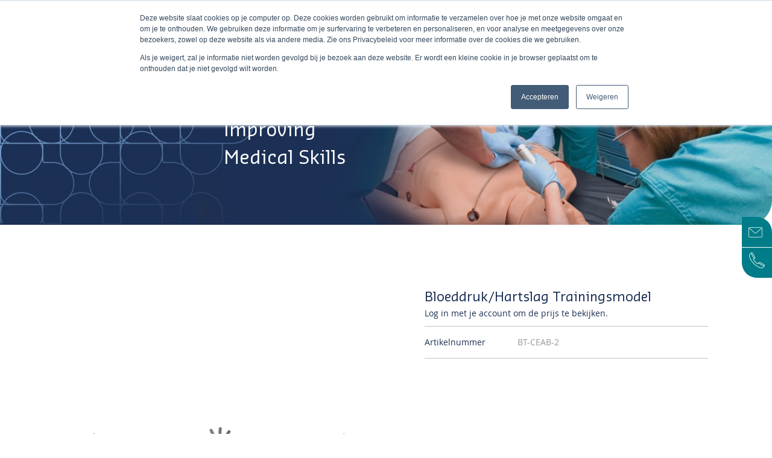

--- FILE ---
content_type: text/html; charset=UTF-8
request_url: https://www.skills-meducation.nl/bloeddruk-hartslag-trainingsmodel
body_size: 12648
content:
<!doctype html>
<html lang="nl-NL">
    <head prefix="og: http://ogp.me/ns# fb: http://ogp.me/ns/fb# product: http://ogp.me/ns/product#">
        <script>
    var require = {
        "baseUrl": "https://www.skills-meducation.nl/pub/static/version1680030592/frontend/BSmedia/skills-meducation/nl_NL"
    };
</script>
        <meta charset="utf-8"/>
<meta name="description" content="Skills Meducation, totaal leverancier voor hoogwaardige medische training- en simulatieproducten"/>
<meta name="robots" content="INDEX,FOLLOW"/>
<meta name="viewport" content="width=device-width, initial-scale=1, maximum-scale=1.0, user-scalable=no"/>
<title>Bloeddruk/Hartslag Trainingsmodel - Skills Meducation</title>
<link  rel="stylesheet" type="text/css"  media="all" href="https://www.skills-meducation.nl/pub/static/version1680030592/frontend/BSmedia/skills-meducation/nl_NL/Amasty_Customform/css/amcustomform.css" />
<link  rel="stylesheet" type="text/css"  media="all" href="https://www.skills-meducation.nl/pub/static/version1680030592/frontend/BSmedia/skills-meducation/nl_NL/Amasty_Customform/css/form-builder.css" />
<link  rel="stylesheet" type="text/css"  media="all" href="https://www.skills-meducation.nl/pub/static/version1680030592/frontend/BSmedia/skills-meducation/nl_NL/Amasty_Customform/css/form-render.css" />
<link  rel="stylesheet" type="text/css"  media="all" href="https://www.skills-meducation.nl/pub/static/version1680030592/frontend/BSmedia/skills-meducation/nl_NL/mage/calendar.css" />
<link  rel="stylesheet" type="text/css"  media="all" href="https://www.skills-meducation.nl/pub/static/version1680030592/frontend/BSmedia/skills-meducation/nl_NL/css/styles-m.css" />
<link  rel="stylesheet" type="text/css"  media="all" href="https://www.skills-meducation.nl/pub/static/version1680030592/frontend/BSmedia/skills-meducation/nl_NL/Mageplaza_Core/css/mp.css" />
<link  rel="stylesheet" type="text/css"  media="all" href="https://www.skills-meducation.nl/pub/static/version1680030592/frontend/BSmedia/skills-meducation/nl_NL/Mageplaza_Core/css/font-awesome.min.css" />
<link  rel="stylesheet" type="text/css"  media="all" href="https://www.skills-meducation.nl/pub/static/version1680030592/frontend/BSmedia/skills-meducation/nl_NL/Sebwite_Sidebar/css/module.css" />
<link  rel="stylesheet" type="text/css"  media="all" href="https://www.skills-meducation.nl/pub/static/version1680030592/frontend/BSmedia/skills-meducation/nl_NL/BSmedia_Cpanel/css/owl.carousel.css" />
<link  rel="stylesheet" type="text/css"  media="all" href="https://www.skills-meducation.nl/pub/static/version1680030592/frontend/BSmedia/skills-meducation/nl_NL/BSmedia_Cpanel/css/owl.theme.css" />
<link  rel="stylesheet" type="text/css"  media="all" href="https://www.skills-meducation.nl/pub/static/version1680030592/frontend/BSmedia/skills-meducation/nl_NL/BSmedia_Cpanel/css/owl.transitions.css" />
<link  rel="stylesheet" type="text/css"  media="all" href="https://www.skills-meducation.nl/pub/static/version1680030592/frontend/BSmedia/skills-meducation/nl_NL/BSmedia_Cpanel/css/fancybox/jquery.fancybox.css" />
<link  rel="stylesheet" type="text/css"  media="all" href="https://www.skills-meducation.nl/pub/static/version1680030592/frontend/BSmedia/skills-meducation/nl_NL/BSmedia_Cpanel/css/font-awesome.min.css" />
<link  rel="stylesheet" type="text/css"  media="all" href="https://www.skills-meducation.nl/pub/static/version1680030592/frontend/BSmedia/skills-meducation/nl_NL/mage/gallery/gallery.css" />
<link  rel="stylesheet" type="text/css"  media="screen and (min-width: 768px)" href="https://www.skills-meducation.nl/pub/static/version1680030592/frontend/BSmedia/skills-meducation/nl_NL/css/styles-l.css" />
<link  rel="stylesheet" type="text/css"  media="print" href="https://www.skills-meducation.nl/pub/static/version1680030592/frontend/BSmedia/skills-meducation/nl_NL/css/print.css" />
<link  rel="stylesheet" type="text/css"  media="all" href="https://maxcdn.bootstrapcdn.com/font-awesome/4.5.0/css/font-awesome.min.css" />
<script  type="text/javascript"  src="https://www.skills-meducation.nl/pub/static/version1680030592/frontend/BSmedia/skills-meducation/nl_NL/requirejs/require.min.js"></script>
<script  type="text/javascript"  src="https://www.skills-meducation.nl/pub/static/version1680030592/frontend/BSmedia/skills-meducation/nl_NL/requirejs-min-resolver.min.js"></script>
<script  type="text/javascript"  src="https://www.skills-meducation.nl/pub/static/version1680030592/frontend/BSmedia/skills-meducation/nl_NL/mage/requirejs/mixins.min.js"></script>
<script  type="text/javascript"  src="https://www.skills-meducation.nl/pub/static/version1680030592/_requirejs/frontend/BSmedia/skills-meducation/nl_NL/requirejs-config.min.js"></script>
<link  rel="stylesheet/less" type="text/less" href="https://www.skills-meducation.nl/pub/static/version1680030592/frontend/BSmedia/skills-meducation/nl_NL/Mageplaza_Blog/css/source/_module.less" />
<link  rel="canonical" href="https://www.skills-meducation.nl/bloeddruk-hartslag-trainingsmodel" />
<link  rel="icon" type="image/x-icon" href="https://www.skills-meducation.nl/pub/media/favicon/default/logo.png" />
<link  rel="shortcut icon" type="image/x-icon" href="https://www.skills-meducation.nl/pub/media/favicon/default/logo.png" />
<!-- Google tag (gtag.js) -->
<script async src="https://www.googletagmanager.com/gtag/js?id=G-4PCYZ5ELES"></script>
<script>
  window.dataLayer = window.dataLayer || [];
  function gtag(){dataLayer.push(arguments);}
  gtag('js', new Date());

  gtag('config', 'G-4PCYZ5ELES');
</script>        <link rel="stylesheet" type="text/css" media="all"
      href="//maxcdn.bootstrapcdn.com/font-awesome/latest/css/font-awesome.min.css"/>
<meta property="og:type" content="og:product" />
<meta property="og:title" content="Bloeddruk/Hartslag Trainingsmodel" />
<meta property="og:image" content="https://www.skills-meducation.nl/pub/media/catalog/product/cache/image/375x375/beff4985b56e3afdbeabfc89641a4582/b/t/bt-blutdruckmessung_1_.jpg" />
<meta property="og:description" content="" />
<meta property="og:url" content="https://www.skills-meducation.nl/bloeddruk-hartslag-trainingsmodel" />
<script type="text/javascript" src="https://www.skills-meducation.nl/punchout/cxml/script/"></script>    </head>
    <body data-container="body" data-mage-init='{"loaderAjax": {}, "loader": { "icon": "https://www.skills-meducation.nl/pub/static/version1680030592/frontend/BSmedia/skills-meducation/nl_NL/images/loader-2.gif"}}' itemtype="http://schema.org/Product" itemscope="itemscope" class="catalog-product-view product-bloeddruk-hartslag-trainingsmodel page-layout-1column">
        
<script>
    try {
        if (!window.localStorage || !window.sessionStorage) {
            throw new Error();
        }

        localStorage.setItem('storage_test', 1);
        localStorage.removeItem('storage_test');
    } catch(e) {
        (function () {
            var Storage = function (type) {
                    var data;

                    function createCookie(name, value, days) {
                        var date, expires;

                        if (days) {
                            date = new Date();
                            date.setTime(date.getTime()+(days * 24 * 60 * 60 * 1000));
                            expires = '; expires=' + date.toGMTString();
                        } else {
                            expires = '';
                        }
                        document.cookie = name + '=' + value+expires+'; path=/';
                    }

                    function readCookie(name) {
                        var nameEQ = name + '=',
                            ca = document.cookie.split(';'),
                            i = 0,
                            c;

                        for (i=0; i < ca.length; i++) {
                            c = ca[i];

                            while (c.charAt(0) === ' ') {
                                c = c.substring(1,c.length);
                            }

                            if (c.indexOf(nameEQ) === 0) {
                                return c.substring(nameEQ.length, c.length);
                            }
                        }

                        return null;
                    }

                    function setData(data) {
                        data = encodeURIComponent(JSON.stringify(data));
                        createCookie(type === 'session' ? getSessionName() : 'localStorage', data, 365);
                    }

                    function clearData() {
                        createCookie(type === 'session' ? getSessionName() : 'localStorage', '', 365);
                    }

                    function getData() {
                        var data = type === 'session' ? readCookie(getSessionName()) : readCookie('localStorage');

                        return data ? JSON.parse(decodeURIComponent(data)) : {};
                    }

                    function getSessionName() {
                        if (!window.name) {
                            window.name = new Date().getTime();
                        }

                        return 'sessionStorage' + window.name;
                    }

                    data = getData();

                    return {
                        length: 0,
                        clear: function () {
                            data = {};
                            this.length = 0;
                            clearData();
                        },

                        getItem: function (key) {
                            return data[key] === undefined ? null : data[key];
                        },

                        key: function (i) {
                            var ctr = 0,
                                k;

                            for (k in data) {
                                if (ctr.toString() === i.toString()) {
                                    return k;
                                } else {
                                    ctr++
                                }
                            }

                            return null;
                        },

                        removeItem: function (key) {
                            delete data[key];
                            this.length--;
                            setData(data);
                        },

                        setItem: function (key, value) {
                            data[key] = value.toString();
                            this.length++;
                            setData(data);
                        }
                    };
                };

            window.localStorage.__proto__ = window.localStorage = new Storage('local');
            window.sessionStorage.__proto__ = window.sessionStorag = new Storage('session');
        })();
    }
</script>    <script>
        require.config({
            deps: [
                'jquery',
                'mage/translate',
                'jquery/jquery-storageapi'
            ],
            callback: function ($) {
                'use strict';

                var dependencies = [],
                    versionObj;

                $.initNamespaceStorage('mage-translation-storage');
                $.initNamespaceStorage('mage-translation-file-version');
                versionObj = $.localStorage.get('mage-translation-file-version');

                if (versionObj.version !== 'd7ec12360cc298f967569e01668e19f909af1c6a') {
                    dependencies.push(
                        'text!js-translation.json'
                    );

                }

                require.config({
                    deps: dependencies,
                    callback: function (string) {
                        if (typeof string === 'string') {
                            $.mage.translate.add(JSON.parse(string));
                            $.localStorage.set('mage-translation-storage', string);
                            $.localStorage.set(
                                'mage-translation-file-version',
                                {
                                    version: 'd7ec12360cc298f967569e01668e19f909af1c6a'
                                }
                            );
                        } else {
                            $.mage.translate.add($.localStorage.get('mage-translation-storage'));
                        }
                    }
                });
            }
        });
    </script>

<script type="text/x-magento-init">
    {
        "*": {
            "mage/cookies": {
                "expires": null,
                "path": "/",
                "domain": ".www.skills-meducation.nl",
                "secure": false,
                "lifetime": "172800"
            }
        }
    }
</script>
    <noscript>
        <div class="message global noscript">
            <div class="content">
                <p>
                    <strong>JavaScript lijkt te zijn uitgeschakeld in uw browser.</strong>
                    <span>Voor de beste gebruikerservaring, zorg ervoor dat javascript ingeschakeld is voor uw browser.</span>
                </p>
            </div>
        </div>
    </noscript>

<script>
    var foomanGaBaseUrl = '/bloeddruk-hartslag-trainingsmodel';
    var foomanGaQuery = '';
</script>
<!-- BEGIN GOOGLE ANALYTICS CODE -->
<script>
//<![CDATA[
    (function(i,s,o,g,r,a,m){i['GoogleAnalyticsObject']=r;i[r]=i[r]||function(){
    (i[r].q=i[r].q||[]).push(arguments)},i[r].l=1*new Date();a=s.createElement(o),
    m=s.getElementsByTagName(o)[0];a.async=1;a.src=g;m.parentNode.insertBefore(a,m)
    })(window,document,'script','//www.google-analytics.com/analytics.js','ga');

    ga('create', 'UA-89211823-1', 'auto');
    ga('set', 'anonymizeIp', true);
    ga('set', 'page', '/bloeddruk-hartslag-trainingsmodel');
    ga('send', 'pageview');    
//]]>
</script>
<!-- END GOOGLE ANALYTICS CODE -->

    <div data-bind="scope: 'autocomplete'">
        <!-- ko template: getTemplate() --><!-- /ko -->
    </div>

    <script type="text/x-magento-init">
    {"*":{"Magento_Ui\/js\/core\/app":{"components":{"autocompleteInjection":{"component":"Mirasvit_SearchAutocomplete\/js\/injection","config":[]},"autocomplete":{"component":"Mirasvit_SearchAutocomplete\/js\/autocomplete","provider":"autocompleteProvider","config":{"query":"","priceFormat":{"pattern":"\u20ac\u00a0%s","precision":2,"requiredPrecision":2,"decimalSymbol":",","groupSymbol":".","groupLength":3,"integerRequired":1},"minSearchLength":3}},"autocompleteProvider":{"component":"Mirasvit_SearchAutocomplete\/js\/provider","config":{"url":"https:\/\/www.skills-meducation.nl\/searchautocomplete\/ajax\/suggest\/","delay":300,"minSearchLength":3}},"autocompleteNavigation":{"component":"Mirasvit_SearchAutocomplete\/js\/navigation","autocomplete":"autocomplete"},"autocompleteRecent":{"component":"Mirasvit_SearchAutocomplete\/js\/recent","autocomplete":"autocomplete","provider":"autocompleteProvider","config":{"limit":5,"minSearchLength":3}}}}}}
    </script>

<div class="page-wrapper"><header class="page-header"><div class="panel wrapper"><div class="panel header"><span class="header-socials">
	<ul class="cp-social">
		<li><a href="https://www.instagram.com/skillsmeducation.nl/#" target="_blank"><i class="fa fa-instagram"></i></a></li>
		<li><a href="https://www.linkedin.com/company/skills-meducation/" target="_blank"><i class="fa fa-linkedin"></i></a></li>
	</ul>
</span>
<span class="header-notification">
    <a href="/customer/account">Inloggen account</a></span><a class="action skip contentarea" href="#contentarea"><span>Ga naar de inhoud</span></a>

</div></div><div class="header content"><span data-action="toggle-nav" class="action nav-toggle"><span>Toggle Nav</span></span>
    <a class="logo" href="https://www.skills-meducation.nl/" title="Skills Meducation: Educatieve materialen voor de medische sector">
        <img src="https://www.skills-meducation.nl/pub/media/logo/default/educatieve-materialen-medische-sector.png"
             alt="Skills Meducation: Educatieve materialen voor de medische sector"
             width="148"             height="43"        />
    </a>
    <div class="sections nav-sections">
                <div class="section-items nav-sections-items" data-mage-init='{"tabs":{"openedState":"active"}}'>
                                            <div class="section-item-title nav-sections-item-title" data-role="collapsible">
                    <a class="nav-sections-item-switch" data-toggle="switch" href="#store.menu">Menu</a>
                </div>
                <div class="section-item-content nav-sections-item-content" id="store.menu" data-role="content">
<nav class="navigation" role="navigation">
    <ul data-mage-init='{"menu":{"responsive":true, "expanded":true, "position":{"my":"left top","at":"left bottom"}}}'>
                    <li class="level0 home level-top ">
                
									<a class="level-top" href="https://www.skills-meducation.nl/">Home</a>
								
				
				<div class="dropdown-content home" style="display: none;">
					<div class="spacer"></div>
					<div class="content inner">
						<div class="left">
							<div class="block33">
								<a href="/over-skills-meducation">
								<span class="image team"></span>
								<span class="title">Team/over ons</span>
								<span class="content">Over Skills Meducation</span>
								</a>
							</div>
							<div class="block33">
								<a href="/leveranciers">
								<span class="image suppliers"></span>
								<span class="title">Leveranciers</span>
								<span class="content">De beste materialen</span>
								</a>
							</div>
							<div class="block33 last">
								<a href="/nieuws">
								<span class="image media"></span>
								<span class="title">Nieuws & Media</span>
								<span class="content">De laatste updates</span>
								</a>
							</div>						</div>
						<div class="right">
							<ul>
<li><a href="/missie">Missie/visie</a></li>
<li><a href="/historie">Historie</a></li>
<li><a href="/evenementen">Evenementen</a></li>
<li><a href="/vacatures">Vacatures</a></li>
<li><a href="/support">Demo en service aanvragen</a></li>
</ul>						</div>
					</div>
				</div>
            </li>
        
					<li class="level0 level-top ">
                <a class="level-top" title="Webshop" href="https://www.skills-meducation.nl/producten">Webshop</a>
            </li>
		    <li class="level0 level-top ">
                <a class="level-top" title="Over Skills Meducation" href="https://www.skills-meducation.nl/over-skills-meducation">Over ons</a>
            </li>
				<li class="level0 level-top ">
                <a class="level-top" title="Support" href="https://www.skills-meducation.nl/support">Support</a>
            </li>
			<li class="level0 level-top ">
                <a class="level-top" title="Vacatures" href="https://www.skills-meducation.nl/vacatures">Werken bij</a>
            </li>
		    <li class="level0 level-top ">
                <a class="level-top" title="Contact" href="https://www.skills-meducation.nl/contact">Contact</a>
            </li>
		
            </ul>
</nav>
</div>
                                            <div class="section-item-title nav-sections-item-title" data-role="collapsible">
                    <a class="nav-sections-item-switch" data-toggle="switch" href="#store.links">Account</a>
                </div>
                <div class="section-item-content nav-sections-item-content" id="store.links" data-role="content"><!-- Account links --></div>
                                    </div>
    </div>

<div data-block="minicart" class="minicart-wrapper">
    <a class="action showcart" href="https://www.skills-meducation.nl/checkout/cart/"
       data-bind="scope: 'minicart_content'">
        <span class="text">Winkelwagen</span>
        <span class="counter qty empty"
              data-bind="css: { empty: !!getCartParam('summary_count') == false }, blockLoader: isLoading">
            <span class="counter-number"><!-- ko text: getCartParam('summary_count') --><!-- /ko --></span>
            <span class="counter-label">
            <!-- ko if: getCartParam('summary_count') -->
                <!-- ko text: getCartParam('summary_count') --><!-- /ko -->
                <!-- ko i18n: 'items' --><!-- /ko -->
            <!-- /ko -->
            </span>
        </span>
    </a>
            <div class="block block-minicart empty"
             data-role="dropdownDialog"
             data-mage-init='{"dropdownDialog":{
                "appendTo":"[data-block=minicart]",
                "triggerTarget":".showcart",
                "timeout": "2000",
                "closeOnMouseLeave": false,
                "closeOnEscape": true,
                "triggerClass":"active",
                "parentClass":"active",
                "buttons":[]}}'>
            <div id="minicart-content-wrapper" data-bind="scope: 'minicart_content'">
                <!-- ko template: getTemplate() --><!-- /ko -->
            </div>
                    </div>
        <script>
        window.checkout = {"shoppingCartUrl":"https:\/\/www.skills-meducation.nl\/checkout\/cart\/","checkoutUrl":"https:\/\/www.skills-meducation.nl\/checkout\/","updateItemQtyUrl":"https:\/\/www.skills-meducation.nl\/checkout\/sidebar\/updateItemQty\/","removeItemUrl":"https:\/\/www.skills-meducation.nl\/checkout\/sidebar\/removeItem\/","imageTemplate":"Magento_Catalog\/product\/image_with_borders","baseUrl":"https:\/\/www.skills-meducation.nl\/","minicartMaxItemsVisible":5,"websiteId":"1","maxItemsToDisplay":10,"customerLoginUrl":"https:\/\/www.skills-meducation.nl\/customer\/account\/login\/","isRedirectRequired":false,"autocomplete":"off","captcha":{"user_login":{"isCaseSensitive":false,"imageHeight":50,"imageSrc":"","refreshUrl":"https:\/\/www.skills-meducation.nl\/captcha\/refresh\/","isRequired":false},"guest_checkout":{"isCaseSensitive":false,"imageHeight":50,"imageSrc":"","refreshUrl":"https:\/\/www.skills-meducation.nl\/captcha\/refresh\/","isRequired":false}}};
    </script>
    <script type="text/x-magento-init">
    {
        "[data-block='minicart']": {
            "Magento_Ui/js/core/app": {"components":{"minicart_content":{"children":{"subtotal.container":{"children":{"subtotal":{"children":{"subtotal.totals":{"config":{"display_cart_subtotal_incl_tax":0,"display_cart_subtotal_excl_tax":1,"template":"Magento_Tax\/checkout\/minicart\/subtotal\/totals"},"children":{"subtotal.totals.msrp":{"component":"Magento_Msrp\/js\/view\/checkout\/minicart\/subtotal\/totals","config":{"displayArea":"minicart-subtotal-hidden","template":"Magento_Msrp\/checkout\/minicart\/subtotal\/totals"}}},"component":"Magento_Tax\/js\/view\/checkout\/minicart\/subtotal\/totals"}},"component":"uiComponent","config":{"template":"Magento_Checkout\/minicart\/subtotal"}}},"component":"uiComponent","config":{"displayArea":"subtotalContainer"}},"item.renderer":{"component":"uiComponent","config":{"displayArea":"defaultRenderer","template":"Magento_Checkout\/minicart\/item\/default"},"children":{"item.image":{"component":"Magento_Catalog\/js\/view\/image","config":{"template":"Magento_Catalog\/product\/image","displayArea":"itemImage"}},"checkout.cart.item.price.sidebar":{"component":"uiComponent","config":{"template":"Magento_Checkout\/minicart\/item\/price","displayArea":"priceSidebar"}}}},"extra_info":{"component":"uiComponent","config":{"displayArea":"extraInfo"},"children":{"rewardpoints_earning":{"component":"Magestore_Rewardpoints\/js\/view\/checkout\/minicart\/content","config":{"template":"Magestore_Rewardpoints\/minicart\/content"}}}},"promotion":{"component":"uiComponent","config":{"displayArea":"promotion"}}},"config":{"itemRenderer":{"default":"defaultRenderer","simple":"defaultRenderer","virtual":"defaultRenderer"},"template":"Magento_Checkout\/minicart\/content"},"component":"Magento_Checkout\/js\/view\/minicart"}},"types":[]}        },
        "*": {
            "Magento_Ui/js/block-loader": "https://www.skills-meducation.nl/pub/static/version1680030592/frontend/BSmedia/skills-meducation/nl_NL/images/loader-1.gif"
        }
    }
    </script>
</div>



<div data-block="minisearch" class="minisearch-wrapper">
	<div class="block block-search">
		<div class="block block-content">
			<form class="form minisearch" id="search_mini_form" action="https://www.skills-meducation.nl/catalogsearch/result/" method="get">
				<div class="field search">
					<label class="label" for="search" data-role="minisearch-label">
						<span>Zoek</span>
					</label>
					<div class="control">
						<input id="search"
							   data-mage-init='{"quickSearch":{
									"formSelector":"#search_mini_form",
									"url":"https://www.skills-meducation.nl/search/ajax/suggest/",
									"destinationSelector":"#search_autocomplete"}
							   }'
							   type="text"
							   name="q"
							   value=""
							   placeholder="Doorzoek de hele winkel"
							   class="input-text"
							   maxlength="128"
							   role="combobox"
							   aria-haspopup="false"
							   aria-autocomplete="both"
							   autocomplete="off"/>
						<div id="search_autocomplete" class="search-autocomplete"></div>
						<div class="nested">
    <a class="action advanced" href="https://www.skills-meducation.nl/catalogsearch/advanced/" data-action="advanced-search">
        Geavanceerd zoeken    </a>
</div>
					</div>
				</div>
				<div class="actions">
					<button type="submit"
							title="Zoek"
							class="action search">
						<span>Zoek</span>
					</button>
				</div>
			</form>
		</div>
	</div>
</div>

<div data-block="miniaccount" class="miniaccount-wrapper">
	<div class="block block-account">
		<div class="block block-content">
			<ul>
							<li><a href="/customer/account/">Mijn account</a></li>
				<li><a href="/wishlist/index/index/">Favorieten</a></li>
			
							</ul>
		</div>
	</div>
</div><ul class="compare wrapper"><li class="item link compare" data-bind="scope: 'compareProducts'" data-role="compare-products-link">
    <a class="action compare no-display" title="Producten vergelijken"
       data-bind="attr: {'href': compareProducts().listUrl}, css: {'no-display': !compareProducts().count}"
    >
        Producten vergelijken        <span class="counter qty" data-bind="text: compareProducts().countCaption"></span>
    </a>
</li>
<script type="text/x-magento-init">
{"[data-role=compare-products-link]": {"Magento_Ui/js/core/app": {"components":{"compareProducts":{"component":"Magento_Catalog\/js\/view\/compare-products"}}}}}
</script>
</ul></div></header><div class="header banner"><p>Improving<br />Medical Skills</p></div><style>
.temporary-overlay {
	background: #ffffff;
    color: red;
    position: absolute;
    right: 1%;
    top: 10%;
    padding: 15px;
    border-radius: 15px;
	width: 38%;
}
.temporary-overlay p.content {
	color: red;
	margin: 0;
    padding: 3px 0 3px 0!important;
    font-size: 15px!important;
    line-height: 23px!important;
}
.temporary-overlay .title {
	font-size: 18px;
}
.temporary-overlay a {
	color: red;
}
@media only screen and (max-width: 767px) {
	.temporary-overlay {
		top: 30%;
		width: 60%;
	}
}
</style>

<main id="maincontent" class="page-main"><a id="contentarea" tabindex="-1"></a>
<div class="page messages"><div data-placeholder="messages"></div>
<div data-bind="scope: 'messages'">
    <div data-bind="foreach: { data: cookieMessages, as: 'message' }" class="messages">
        <div data-bind="attr: {
            class: 'message-' + message.type + ' ' + message.type + ' message',
            'data-ui-id': 'message-' + message.type
        }">
            <div data-bind="html: message.text"></div>
        </div>
    </div>
    <div data-bind="foreach: { data: messages().messages, as: 'message' }" class="messages">
        <div data-bind="attr: {
            class: 'message-' + message.type + ' ' + message.type + ' message',
            'data-ui-id': 'message-' + message.type
        }">
            <div data-bind="html: message.text"></div>
        </div>
    </div>
</div>
<script type="text/x-magento-init">
    {
        "*": {
            "Magento_Ui/js/core/app": {
                "components": {
                        "messages": {
                            "component": "Magento_Theme/js/view/messages"
                        }
                    }
                }
            }
    }
</script>
</div><div class="columns"><div class="column main"><div class="product-info-main"><div class="page-title-wrapper product">
    <h1 class="page-title"
                >
        <span class="base" data-ui-id="page-title-wrapper" itemprop="name">Bloeddruk/Hartslag Trainingsmodel</span>    </h1>
    </div>
<div class="product-reviews-summary empty">
    <div class="reviews-actions">
        <a class="action add" href="https://www.skills-meducation.nl/bloeddruk-hartslag-trainingsmodel#review-form">
            Schrijf de eerste review over dit product        </a>
    </div>
</div>
<div class="product-info-price"><div class="price-box price-final_price" data-role="priceBox" data-product-id="24321">
    



	
	<span>Log in met je account om de prijs te bekijken.</span>




</div><div class="product-info-stock-sku"><script type="text/javascript">
	require(["jquery"],function($){
		$(".super-attribute-select").on('change', function() {
			var selectionSku = '';
			$(".super-attribute-select > option:selected").each(function() {
				selectionSku = selectionSku + this.value;
				console.log(selectionSku);
				$(".hide-change").hide();
				$("#sku"+selectionSku).show();
			});
		});
	});
</script>	

						<div class="product attribute sku">
			<strong class="type">Artikelnummer</strong>			<div class="value" itemprop="sku">BT-CEAB-2</div>
			</div>
			
</div></div>


<div class="product-add-form">
    <form action="https://www.skills-meducation.nl/checkout/cart/add/uenc/aHR0cHM6Ly93d3cuc2tpbGxzLW1lZHVjYXRpb24ubmwvYmxvZWRkcnVrLWhhcnRzbGFnLXRyYWluaW5nc21vZGVs/product/24321/" method="post"
          id="product_addtocart_form">
        <input type="hidden" name="product" value="24321" />
        <input type="hidden" name="selected_configurable_option" value="" />
        <input type="hidden" name="related_product" id="related-products-field" value="" />
        <input name="form_key" type="hidden" value="3GkYOu2qYJ2vuwhP" />                            	
	<!--<span>Log in met je account om de prijs te bekijken.</span>-->


        
                    </form>
</div>
<script>
    require([
        'jquery',
        'priceBox'
    ], function($){
        var dataPriceBoxSelector = '[data-role=priceBox]',
            dataProductIdSelector = '[data-product-id=24321]',
            priceBoxes = $(dataPriceBoxSelector + dataProductIdSelector);

        priceBoxes = priceBoxes.filter(function(index, elem){
            return !$(elem).find('.price-from').length;
        });

        priceBoxes.priceBox({'priceConfig': {"productId":"24321","priceFormat":{"pattern":"\u20ac\u00a0%s","precision":2,"requiredPrecision":2,"decimalSymbol":",","groupSymbol":".","groupLength":3,"integerRequired":1}}});
    });
</script>
<div class="product-social-links"><div class="product-addto-links" data-role="add-to-links">
    </div>
</div></div><div class="product media"><div class="gallery-placeholder _block-content-loading" data-gallery-role="gallery-placeholder">
    <div data-role="loader" class="loading-mask">
        <div class="loader">
            <img src="https://www.skills-meducation.nl/pub/static/version1680030592/frontend/BSmedia/skills-meducation/nl_NL/images/loader-1.gif"
                 alt="Bezig met laden...">
        </div>
    </div>
</div>
<!--Fix for jumping content. Loader must be the same size as gallery.-->
<script>
    var config = {
            "width": 800,
            "thumbheight": 95,
            /*"navtype": "slides",*/
			"navtype": "dots",
            "height": 1000        },
        thumbBarHeight = 0,
        loader = document.querySelectorAll('[data-gallery-role="gallery-placeholder"] [data-role="loader"]')[0];

    if (config.navtype === 'horizontal') {
        thumbBarHeight = config.thumbheight;
    }

    loader.style.paddingBottom = ( config.height / config.width * 100) + "%";
</script>
<script type="text/x-magento-init">
    {
        "[data-gallery-role=gallery-placeholder]": {
            "mage/gallery/gallery": {
                "mixins":["magnifier/magnify"],
                "magnifierOpts": {"fullscreenzoom":"5","top":"","left":"","width":"","height":"","eventType":"hover","enabled":"false"},
                "data": [{"thumb":"https:\/\/www.skills-meducation.nl\/pub\/media\/catalog\/product\/cache\/thumbnail\/84x95\/beff4985b56e3afdbeabfc89641a4582\/b\/t\/bt-blutdruckmessung_1_.jpg","img":"https:\/\/www.skills-meducation.nl\/pub\/media\/catalog\/product\/cache\/image\/800x1000\/e9c3970ab036de70892d86c6d221abfe\/b\/t\/bt-blutdruckmessung_1_.jpg","full":"https:\/\/www.skills-meducation.nl\/pub\/media\/catalog\/product\/cache\/image\/e9c3970ab036de70892d86c6d221abfe\/b\/t\/bt-blutdruckmessung_1_.jpg","caption":null,"position":"0","isMain":true,"type":"image","videoUrl":null},{"thumb":"https:\/\/www.skills-meducation.nl\/pub\/media\/catalog\/product\/cache\/thumbnail\/84x95\/beff4985b56e3afdbeabfc89641a4582\/c\/e\/ceab2_01.jpg","img":"https:\/\/www.skills-meducation.nl\/pub\/media\/catalog\/product\/cache\/image\/800x1000\/e9c3970ab036de70892d86c6d221abfe\/c\/e\/ceab2_01.jpg","full":"https:\/\/www.skills-meducation.nl\/pub\/media\/catalog\/product\/cache\/image\/e9c3970ab036de70892d86c6d221abfe\/c\/e\/ceab2_01.jpg","caption":null,"position":"1","isMain":false,"type":"image","videoUrl":null},{"thumb":"https:\/\/www.skills-meducation.nl\/pub\/media\/catalog\/product\/cache\/thumbnail\/84x95\/beff4985b56e3afdbeabfc89641a4582\/b\/t\/bt_blutdruckmessung.jpg","img":"https:\/\/www.skills-meducation.nl\/pub\/media\/catalog\/product\/cache\/image\/800x1000\/e9c3970ab036de70892d86c6d221abfe\/b\/t\/bt_blutdruckmessung.jpg","full":"https:\/\/www.skills-meducation.nl\/pub\/media\/catalog\/product\/cache\/image\/e9c3970ab036de70892d86c6d221abfe\/b\/t\/bt_blutdruckmessung.jpg","caption":null,"position":"2","isMain":false,"type":"image","videoUrl":null},{"thumb":"https:\/\/www.skills-meducation.nl\/pub\/media\/catalog\/product\/cache\/thumbnail\/84x95\/beff4985b56e3afdbeabfc89641a4582\/c\/e\/ceab2_02.png","img":"https:\/\/www.skills-meducation.nl\/pub\/media\/catalog\/product\/cache\/image\/800x1000\/e9c3970ab036de70892d86c6d221abfe\/c\/e\/ceab2_02.png","full":"https:\/\/www.skills-meducation.nl\/pub\/media\/catalog\/product\/cache\/image\/e9c3970ab036de70892d86c6d221abfe\/c\/e\/ceab2_02.png","caption":null,"position":"3","isMain":false,"type":"image","videoUrl":null},{"thumb":"https:\/\/www.skills-meducation.nl\/pub\/media\/catalog\/product\/cache\/thumbnail\/84x95\/beff4985b56e3afdbeabfc89641a4582\/c\/e\/ceab2_03.png","img":"https:\/\/www.skills-meducation.nl\/pub\/media\/catalog\/product\/cache\/image\/800x1000\/e9c3970ab036de70892d86c6d221abfe\/c\/e\/ceab2_03.png","full":"https:\/\/www.skills-meducation.nl\/pub\/media\/catalog\/product\/cache\/image\/e9c3970ab036de70892d86c6d221abfe\/c\/e\/ceab2_03.png","caption":null,"position":"4","isMain":false,"type":"image","videoUrl":null},{"thumb":"https:\/\/www.skills-meducation.nl\/pub\/media\/catalog\/product\/cache\/thumbnail\/84x95\/beff4985b56e3afdbeabfc89641a4582\/c\/e\/ceab2_04.jpg","img":"https:\/\/www.skills-meducation.nl\/pub\/media\/catalog\/product\/cache\/image\/800x1000\/e9c3970ab036de70892d86c6d221abfe\/c\/e\/ceab2_04.jpg","full":"https:\/\/www.skills-meducation.nl\/pub\/media\/catalog\/product\/cache\/image\/e9c3970ab036de70892d86c6d221abfe\/c\/e\/ceab2_04.jpg","caption":null,"position":"5","isMain":false,"type":"image","videoUrl":null},{"thumb":"https:\/\/www.skills-meducation.nl\/pub\/media\/catalog\/product\/cache\/thumbnail\/84x95\/beff4985b56e3afdbeabfc89641a4582\/c\/e\/ceab2_05.jpg","img":"https:\/\/www.skills-meducation.nl\/pub\/media\/catalog\/product\/cache\/image\/800x1000\/e9c3970ab036de70892d86c6d221abfe\/c\/e\/ceab2_05.jpg","full":"https:\/\/www.skills-meducation.nl\/pub\/media\/catalog\/product\/cache\/image\/e9c3970ab036de70892d86c6d221abfe\/c\/e\/ceab2_05.jpg","caption":null,"position":"6","isMain":false,"type":"image","videoUrl":null},{"thumb":"https:\/\/www.skills-meducation.nl\/pub\/media\/catalog\/product\/cache\/thumbnail\/84x95\/beff4985b56e3afdbeabfc89641a4582\/c\/e\/ceab2_06.jpg","img":"https:\/\/www.skills-meducation.nl\/pub\/media\/catalog\/product\/cache\/image\/800x1000\/e9c3970ab036de70892d86c6d221abfe\/c\/e\/ceab2_06.jpg","full":"https:\/\/www.skills-meducation.nl\/pub\/media\/catalog\/product\/cache\/image\/e9c3970ab036de70892d86c6d221abfe\/c\/e\/ceab2_06.jpg","caption":null,"position":"7","isMain":false,"type":"image","videoUrl":null}],
                "options": {
					"nav": "dots",
                                            "loop": true,
                                                                "keyboard": true,
                                                                "arrows": true,
                                                                "allowfullscreen": true,
                                                                "showCaption": false,
                                        "width": "800",
                    "thumbwidth": "84",
                                            "thumbheight": 95,
                                                                "height": 1000,
                                                                "transitionduration": 500,
                                        "transition": "slide",
                                            "navarrows": true,
                                        "navtype": "slides",
                    "navdir": "horizontal"
                },
                "fullscreen": {
                    "nav": "thumbs",
                                            "loop": true,
                                        "navdir": "horizontal",
                                        "navtype": "slides",
                                            "arrows": false,
                                                                "showCaption": false,
                                                                "transitionduration": 500,
                                        "transition": "dissolve"
                },
                "breakpoints": {"mobile":{"conditions":{"max-width":"767px"},"options":{"options":{"navigation":"dots","nav":"dots"}}}}            }
        }
    }
</script>
<script type="text/x-magento-init">
    {
        "[data-gallery-role=gallery-placeholder]": {
            "Magento_ProductVideo/js/fotorama-add-video-events": {
                "videoData": [{"mediaType":"image","videoUrl":null,"isBase":true},{"mediaType":"image","videoUrl":null,"isBase":false},{"mediaType":"image","videoUrl":null,"isBase":false},{"mediaType":"image","videoUrl":null,"isBase":false},{"mediaType":"image","videoUrl":null,"isBase":false},{"mediaType":"image","videoUrl":null,"isBase":false},{"mediaType":"image","videoUrl":null,"isBase":false},{"mediaType":"image","videoUrl":null,"isBase":false}],
                "videoSettings": [{"playIfBase":"0","showRelated":"0","videoAutoRestart":"0"}],
                "optionsVideoData": []            }
        }
    }
</script>
</div>    <div class="product info detailed">
                <div class="product data items" data-mage-init='{"tabs":{"openedState":"active"}}'>
                                                                            <div class="data item title"
                     aria-labeledby="tab-label-accessory.tab-title"
                     data-role="collapsible" id="tab-label-accessory.tab">
                    <a class="data switch"
                       tabindex="-1"
                       data-toggle="switch"
                       href="#accessory.tab"
                       id="tab-label-accessory.tab-title">
                        Optioneel                    </a>
                </div>
                <div class="data item content" id="accessory.tab" data-role="content">
                                                        <div style="float: left;width:100%;" class="block related" data-mage-init='{"relatedProducts":{"relatedCheckbox":".related.checkbox"}}' data-limit="0" data-shuffle="0">
                                                    <div class="block-title-main">
                        <h2 id="block-related-heading" role="heading" aria-level="2">Optioneel</h2>
                        <div class="title-border"></div>
                    </div>
                    <div style="float: left;width:100%;" class="block-content content" aria-labelledby="block-related-heading">
                                                    <div class="block-actions">
                                Selecteer items om ze aan het mandje toe te voegen of                                <button type="button" class="action select" role="select-all"><span>alles selecteren</span></button>
                            </div>
                                                <div class="products wrapper grid products-grid products-related">
                            <ol style="margin: 30px 0 0;" class="products list items product-items product-slider pro-slider">
                                                                		
									                                                                                                                                                    <li class="item product product-item" style="display: none;">                                                                        <div class="product-item-info ">
                                                                                <!-- related_products_list-->                                        <div class="product-img-block">
                                            <a href="https://www.skills-meducation.nl/tablet-csim-ceab-incl-cover" class="product photo product-item-photo">
                                                
<span class="product-image-container"
      style="width:375px;">
    <span class="product-image-wrapper"
          style="padding-bottom: 100%;">
        <img class="product-image-photo"
                          src="https://www.skills-meducation.nl/pub/media/catalog/product/cache/small_image/375x375/beff4985b56e3afdbeabfc89641a4582/b/p/bp.jpg"
             width="375"
             height="375"
             alt="Tablet CSIM / CEAB incl. cover"/></span>
</span>
                                            </a>
                                                                                            <div class="product actions product-item-actions">
                                                    
                                                                                                            <div class="secondary-addto-links actions-secondary" data-role="add-to-links" style="padding: 0 10px;">
                                                                                                                            <a href="#" data-post='{"action":"https:\/\/www.skills-meducation.nl\/wishlist\/index\/add\/","data":{"product":"31050","uenc":"aHR0cHM6Ly93d3cuc2tpbGxzLW1lZHVjYXRpb24ubmwvYmxvZWRkcnVrLWhhcnRzbGFnLXRyYWluaW5nc21vZGVs"}}'  class="action towishlist" data-action="add-to-wishlist" title="Voeg toe aan verlanglijst">
                                                                    <span>Voeg toe aan verlanglijst</span>
                                                                </a>
                                                                                                                    </div>
                                                                                                    </div>
                                                                                    </div>
                                        <div class="product details product-item-details">
											<div class="product sku">
												BT-TABLET-1											</div>
											<div class="product reviews">
																							</div>
											<strong class="product name product-item-name"><a class="product-item-link" title="Tablet CSIM / CEAB incl. cover" href="https://www.skills-meducation.nl/tablet-csim-ceab-incl-cover">
                                                    Tablet CSIM / CEAB incl. cover</a>
                                            </strong>

                                            <div class="price-box price-final_price" data-role="priceBox" data-product-id="31050">
    



	
	<span>Log in met je account om de prijs te bekijken.</span>




</div>
                                            
                                                                                    </div>
                                    </div>
                                    </li>                                                            </ol>
                        </div>
                    </div>
                </div>
			
			
			
			
                            <script>
                    require(['jquery', 'cpowlcarousel'], function () {
                        jQuery(document).ready(function () {
                            jQuery(".pro-slider").owlCarousel({
                                  items: 4,
                                itemsDesktop: [1080, 3],
                                itemsDesktopSmall: [860, 2],
                                itemsTablet: [768, 3],
                                itemsTabletSmall: [639, 2],
                                itemsMobile: [360, 2],
                                pagination: false,
                                navigationText: ["<div class='lft-btn'><i class='fa fa-angle-left'></i></div>", "<div class='rgt-btn'><i class='fa fa-angle-right'></div>"],
                                navigation: true,
                            });
                        });
                    });
                </script>
                            </div>
                                                                                                            <div class="data item title"
                     aria-labeledby="tab-label-video.tab-title"
                     data-role="collapsible" id="tab-label-video.tab">
                    <a class="data switch"
                       tabindex="-1"
                       data-toggle="switch"
                       href="#video.tab"
                       id="tab-label-video.tab-title">
                        Video                    </a>
                </div>
                <div class="data item content" id="video.tab" data-role="content">
                    		<div class="product-youtube">
		<iframe width="100%" height="600px" src="https://www.youtube-nocookie.com/embed/H11XcMg-uBQ?rel=0&amp;showinfo=0" frameborder="0" allowfullscreen>
		</iframe>
		</div>
	
                </div>
                    </div>
    </div>
<div id="authenticationPopup" data-bind="scope:'authenticationPopup'" style="display: none;">
    <script>
        window.authenticationPopup = {"autocomplete":"off","customerRegisterUrl":"https:\/\/www.skills-meducation.nl\/customer\/account\/create\/","customerForgotPasswordUrl":"https:\/\/www.skills-meducation.nl\/customer\/account\/forgotpassword\/","baseUrl":"https:\/\/www.skills-meducation.nl\/"};
    </script>
    <!-- ko template: getTemplate() --><!-- /ko -->
    <script type="text/x-magento-init">
        {
            "#authenticationPopup": {
                "Magento_Ui/js/core/app": {"components":{"authenticationPopup":{"component":"Magento_Customer\/js\/view\/authentication-popup","children":{"messages":{"component":"Magento_Ui\/js\/view\/messages","displayArea":"messages"},"captcha":{"component":"Magento_Captcha\/js\/view\/checkout\/loginCaptcha","displayArea":"additional-login-form-fields","formId":"user_login","configSource":"checkout"}}}}}            },
            "*": {
                "Magento_Ui/js/block-loader": "https://www.skills-meducation.nl/pub/static/version1680030592/frontend/BSmedia/skills-meducation/nl_NL/images/loader-1.gif"
            }
        }
    </script>
</div>
<script type="text/x-magento-init">
{"*":{"Magento_Customer\/js\/section-config":{"sections":{"stores\/store\/switch":"*","directory\/currency\/switch":"*","customer\/account\/logout":"*","customer\/account\/loginpost":"*","customer\/account\/createpost":"*","customer\/ajax\/login":["checkout-data","cart"],"*":["messages"],"catalog\/product_compare\/add":["compare-products"],"catalog\/product_compare\/remove":["compare-products"],"catalog\/product_compare\/clear":["compare-products"],"sales\/guest\/reorder":["cart"],"sales\/order\/reorder":["cart"],"checkout\/cart\/add":["cart"],"checkout\/cart\/delete":["cart"],"checkout\/cart\/updatepost":["cart"],"checkout\/cart\/updateitemoptions":["cart"],"checkout\/cart\/couponpost":["cart"],"checkout\/cart\/estimatepost":["cart"],"checkout\/cart\/estimateupdatepost":["cart"],"checkout\/onepage\/saveorder":["cart","checkout-data","last-ordered-items"],"checkout\/sidebar\/removeitem":["cart"],"checkout\/sidebar\/updateitemqty":["cart"],"rest\/*\/v1\/carts\/*\/payment-information":["cart","checkout-data","last-ordered-items"],"rest\/*\/v1\/guest-carts\/*\/payment-information":["cart","checkout-data"],"rest\/*\/v1\/guest-carts\/*\/selected-payment-method":["cart","checkout-data"],"rest\/*\/v1\/carts\/*\/selected-payment-method":["cart","checkout-data"],"multishipping\/checkout\/overviewpost":["cart"],"authorizenet\/directpost_payment\/place":["cart","checkout-data"],"review\/product\/post":["review"],"paypal\/express\/placeorder":["cart","checkout-data"],"paypal\/payflowexpress\/placeorder":["cart","checkout-data"],"gdpr\/customer\/anonymise":["customer"],"braintree\/paypal\/placeorder":["cart","checkout-data"],"wishlist\/index\/add":["wishlist"],"wishlist\/index\/remove":["wishlist"],"wishlist\/index\/updateitemoptions":["wishlist"],"wishlist\/index\/update":["wishlist"],"wishlist\/index\/cart":["wishlist","cart"],"wishlist\/index\/fromcart":["wishlist","cart"],"wishlist\/index\/allcart":["wishlist","cart"],"wishlist\/shared\/allcart":["wishlist","cart"],"wishlist\/shared\/cart":["cart"]},"clientSideSections":["checkout-data"],"baseUrls":["https:\/\/www.skills-meducation.nl\/"]}}}</script>
<script type="text/x-magento-init">
{"*":{"Magento_Customer\/js\/customer-data":{"sectionLoadUrl":"https:\/\/www.skills-meducation.nl\/customer\/section\/load\/","cookieLifeTime":"172800","updateSessionUrl":"https:\/\/www.skills-meducation.nl\/customer\/account\/updateSession\/"}}}</script>
<script type="text/x-magento-init">
{"*":{"Magento_Customer\/js\/invalidation-processor":{"invalidationRules":{"website-rule":{"Magento_Customer\/js\/invalidation-rules\/website-rule":{"scopeConfig":{"websiteId":1}}}}}}}</script>
<input name="form_key" type="hidden" value="3GkYOu2qYJ2vuwhP" /><script type="text/x-magento-init">
    {
        "body": {
            "pageCache": {"url":"https:\/\/www.skills-meducation.nl\/page_cache\/block\/render\/id\/24321\/","handles":["default","catalog_product_view","catalog_product_view_id_24321","catalog_product_view_sku_BT-CEAB-2","catalog_product_view_type_simple"],"originalRequest":{"route":"catalog","controller":"product","action":"view","uri":"\/bloeddruk-hartslag-trainingsmodel"},"versionCookieName":"private_content_version"}        }
    }
</script>
<!--
 * Magestore
 *
 * NOTICE OF LICENSE
 *
 * This source file is subject to the Magestore.com license that is
 * available through the world-wide-web at this URL:
 * http://www.magestore.com/license-agreement.html
 *
 * DISCLAIMER
 *
 * Do not edit or add to this file if you wish to upgrade this extension to newer
 * version in the future.
 *
 * @category    Magestore
 * @package     Magestore_RewardPoints
 * @copyright   Copyright (c) 2012 Magestore (http://www.magestore.com/)
 * @license     http://www.magestore.com/license-agreement.html
 */
/**
 * @category    Magestore
 * @package     Magestore_RewardPoints
 * @author      Magestore Developer
 */
-->
<script>
   var minicartRewardpoints =  [];
</script><script type="text/x-magento-init">
    {
        "body": {
            "requireCookie": {"noCookieUrl":"https:\/\/www.skills-meducation.nl\/cookie\/index\/noCookies\/","triggers":{"addToWishlistLink":".action.towishlist"}}        }
    }
</script>

                                <script>
                    require(['jquery', 'cpowlcarousel'], function () {
                        jQuery(document).ready(function () {
                            jQuery(".pro-slider").owlCarousel({
                                  items: 4,
                                itemsDesktop: [1080, 3],
                                itemsDesktopSmall: [860, 2],
                                itemsTablet: [768, 3],
                                itemsTabletSmall: [639, 2],
                                itemsMobile: [360, 2],
                                pagination: false,
                                navigationText: ["<div class='lft-btn'><i class='fa fa-angle-left'></i></div>", "<div class='rgt-btn'><i class='fa fa-angle-right'></div>"],
                                navigation: false,
                            });
                        });
                    });
                </script>
                    
                                <script>
                    require(['jquery', 'cpowlcarousel'], function () {
                        jQuery(document).ready(function () {
                            jQuery(".pro-slider").owlCarousel({
                                  items: 4,
                                itemsDesktop: [1080, 3],
                                itemsDesktopSmall: [860, 2],
                                itemsTablet: [768, 3],
                                itemsTabletSmall: [639, 2],
                                itemsMobile: [360, 2],
                                pagination: false,
                                navigationText: ["<div class='lft-btn'><i class='fa fa-angle-left'></i></div>", "<div class='rgt-btn'><i class='fa fa-angle-right'></div>"],
                                navigation: false,
                            });
                        });
                    });
                </script>
                    </div></div></main><div class="footer-top"><!--[if IE ]>
  <link href="iecss.css" rel="stylesheet" type="text/css">
<![endif]-->
<div class="page-footer-top">
	</div>
<div class="page-footer">
    <div class="page-main">
        <div class="cp-footer-container">
            <div class="cp-footer-main">
                <div class="cp-fblock">
				    <div class="cp-ftitle">
                        <h3>
                            &nbsp;
                        </h3>
                    </div>
				    <div class="cp-fcontent logo">
						                    </div>
                </div>
            </div>
            <div class="cp-footer-main">
                <div class="cp-fblock">
                    <div class="cp-ftitle">
                        <h3>
                            Sitemap                        </h3>
                    </div>
                    <div class="cp-fcontent">
                        <ul>
<li><a href="/">Home</a></li>
<li><a href="/over-skills-meducation">Over ons</a></li>
<li><a href="/historie">Historie</a></li>
<li><a href="/nieuws">Nieuws</a></li>
<li><a href="/producten">Producten</a></li>
<li><a href="/evenementen">Evenementen</a></li>
<li><a href="/leveranciers">Leveranciers</a></li>
</ul>                    </div>
                </div>
            </div>
			<div class="cp-footer-main">
                <div class="cp-fblock">
                    <div class="cp-ftitle">
                        <h3>
                            &nbsp;
                        </h3>
                    </div>
                    <div class="cp-fcontent">
                        <ul>
<li><a href="/faq">FAQs</a></li>
<li><a href="/evenementen">Agenda</a></li>
<li><a href="/missie">Missie/visie</a></li>
<li><a title="Vacatures" href="/vacatures" target="_self">Vacatures</a></li>
<li><a href="/contact">Contact</a></li>
</ul>                    </div>
                </div>
            </div>
            <div class="cp-footer-main">
                <div class="cp-fblock">
                    <div class="cp-ftitle">
                        <h3>
                            Disclaimer                        </h3>
                    </div>
                    <div class="cp-fcontent">
                        <ul>
<li></li>
</ul>                    </div>
                </div>
            </div>
            <div class="cp-footer-main">
                <div class="cp-fblock">
                    <div class="cp-ftitle">
                        <h3>
                            Adres                        </h3>
                    </div>
                    <div class="cp-fcontent">
						<ul>
<ul>
<li>Arendstraat 15</li>
<li>1223 RE Hilversum</li>
<li>&nbsp;</li>
<li><a onclick="ga('send', 'event', 'contact', 'bellen', '035 646 12 00')" href="tel:035 646 12 00">035 646 12 00</a></li>
<li><a onclick="ga('send', 'event', 'contact', 'mailen', 'info@skills-meducation.nl')" href="mailto:info@skills-meducation.nl'">info@skills-meducation.nl</a></li>
</ul>
</ul>						                    </div>
					
					<div class="cp-fcontent">
                                                                            <ul class="cp-social">
                                								                                    <li><a style="width: 35px;height: 35px;line-height: 35px;font-size: 20px;" href="https://www.instagram.com/skillsmeducation.nl/#" target="_blank"><i class="fa fa-instagram"></i></a></li>
                                                                                                    <li><a style="width: 35px;height: 35px;line-height: 35px;font-size: 20px;" href="https://www.linkedin.com/company/skills-meducation/" target="_blank"><i class="fa fa-linkedin"></i></a></li>
                                                                                                                                								
								
																	<li><a style="background: transparent; border: 0; width: 90px; height: 90px;" target="_blank" href="/pub/media/28218-2Certificaat Meducation NL PDF.pdf"><img class="iso9001" width="75px" height="75px" src="/pub/media/ISO_9001-2024.png"/></a></li>
											
			
                            </ul>
                        						
						
                    </div>
                </div>
            </div>
        </div>
    </div>
</div>
<div class="footer-cta">
	<ul>
		<li class="mail">
							<a href="/contact"></a>
					</li>
		<li class="phone">
							<a href="/contact"></a>
					</li>
	</ul>
</div>





<style>
.block-categories .id-1486, .block-categories .id-2132, .block-categories .id-2170, .block-categories .id-1525, .block-categories .id-5067, .block-categories .id-1485, .block-categories .id-1515, .block-categories .id-540, .block-categories .id-1516, .block-categories .id-1517, .block-categories .id-1518, .block-categories .id-1519, .block-categories .id-1520, .block-categories .id-4974, .block-categories .id-5063, .block-categories .id-5065, .block-categories .id-5066, .block-categories .id-1478, .block-categories .id-1496, .block-categories .id-1607, .block-categories .id-4991, .block-categories .id-4992, .block-categories .id-4993, .block-categories .id-1531, .block-categories .id-2056, .block-categories .id-4994, .block-categories .id-4995, .block-categories .id-4996, .block-categories .id-4997, .block-categories .id-2058, .block-categories .id-1600, .block-categories .id-4989, .block-categories .id-4998, .block-categories .id-4990, .block-categories .id-2059, .block-categories .id-4767, .block-categories .id-1604, .block-categories .id-5012, .block-categories .id-5014, .block-categories .id-5015, .block-categories .id-1607, .block-categories .id-4991, .block-categories .id-4992, .block-categories .id-4993, .block-categories .id-5017, .block-categories .id-5055, .block-categories .id-5056, .block-categories .id-5057, .block-categories .id-5058, .block-categories .id-5059,
:lang(nl-NL) .block-categories .lvl-test.level0:first-child,
:lang(nl-NL) .block-categories [title~="Disposables"] {
	display: none;
	visibility: hidden;
}
</style>


<style>
#search_mini_form .searchautocomplete__index-magento_catalog_product {
	display: block!important;
}
</style>


<div class="copyright">
    <div class="page-main cback">
        <span>
			Realisatie <a target="_blank" href="https://www.bsmedia.nl">B&S Media Internetmarketing</a> | © Graphic Design / <a target="_blank" href="https://www.ontwerpbureau.com/">www.ontwerpbureau.com</a>
		</span>
    </div>
</div>
</div><!-- Start of HubSpot Embed Code -->

<script type="text/javascript" id="hs-script-loader" async defer src="//js.hs-scripts.com/5766462.js"></script>

<!-- End of HubSpot Embed Code --><script type="text/javascript">
    initPunchout();
</script></div>    </body>
</html>


--- FILE ---
content_type: text/html; charset=utf-8
request_url: https://www.youtube-nocookie.com/embed/H11XcMg-uBQ?rel=0&showinfo=0
body_size: 46893
content:
<!DOCTYPE html><html lang="en" dir="ltr" data-cast-api-enabled="true"><head><meta name="viewport" content="width=device-width, initial-scale=1"><script nonce="mm1IghgmS1bP5SPTjdMq3Q">if ('undefined' == typeof Symbol || 'undefined' == typeof Symbol.iterator) {delete Array.prototype.entries;}</script><style name="www-roboto" nonce="Bw3eI1nPLHe3srpUOqNjHw">@font-face{font-family:'Roboto';font-style:normal;font-weight:400;font-stretch:100%;src:url(//fonts.gstatic.com/s/roboto/v48/KFO7CnqEu92Fr1ME7kSn66aGLdTylUAMa3GUBHMdazTgWw.woff2)format('woff2');unicode-range:U+0460-052F,U+1C80-1C8A,U+20B4,U+2DE0-2DFF,U+A640-A69F,U+FE2E-FE2F;}@font-face{font-family:'Roboto';font-style:normal;font-weight:400;font-stretch:100%;src:url(//fonts.gstatic.com/s/roboto/v48/KFO7CnqEu92Fr1ME7kSn66aGLdTylUAMa3iUBHMdazTgWw.woff2)format('woff2');unicode-range:U+0301,U+0400-045F,U+0490-0491,U+04B0-04B1,U+2116;}@font-face{font-family:'Roboto';font-style:normal;font-weight:400;font-stretch:100%;src:url(//fonts.gstatic.com/s/roboto/v48/KFO7CnqEu92Fr1ME7kSn66aGLdTylUAMa3CUBHMdazTgWw.woff2)format('woff2');unicode-range:U+1F00-1FFF;}@font-face{font-family:'Roboto';font-style:normal;font-weight:400;font-stretch:100%;src:url(//fonts.gstatic.com/s/roboto/v48/KFO7CnqEu92Fr1ME7kSn66aGLdTylUAMa3-UBHMdazTgWw.woff2)format('woff2');unicode-range:U+0370-0377,U+037A-037F,U+0384-038A,U+038C,U+038E-03A1,U+03A3-03FF;}@font-face{font-family:'Roboto';font-style:normal;font-weight:400;font-stretch:100%;src:url(//fonts.gstatic.com/s/roboto/v48/KFO7CnqEu92Fr1ME7kSn66aGLdTylUAMawCUBHMdazTgWw.woff2)format('woff2');unicode-range:U+0302-0303,U+0305,U+0307-0308,U+0310,U+0312,U+0315,U+031A,U+0326-0327,U+032C,U+032F-0330,U+0332-0333,U+0338,U+033A,U+0346,U+034D,U+0391-03A1,U+03A3-03A9,U+03B1-03C9,U+03D1,U+03D5-03D6,U+03F0-03F1,U+03F4-03F5,U+2016-2017,U+2034-2038,U+203C,U+2040,U+2043,U+2047,U+2050,U+2057,U+205F,U+2070-2071,U+2074-208E,U+2090-209C,U+20D0-20DC,U+20E1,U+20E5-20EF,U+2100-2112,U+2114-2115,U+2117-2121,U+2123-214F,U+2190,U+2192,U+2194-21AE,U+21B0-21E5,U+21F1-21F2,U+21F4-2211,U+2213-2214,U+2216-22FF,U+2308-230B,U+2310,U+2319,U+231C-2321,U+2336-237A,U+237C,U+2395,U+239B-23B7,U+23D0,U+23DC-23E1,U+2474-2475,U+25AF,U+25B3,U+25B7,U+25BD,U+25C1,U+25CA,U+25CC,U+25FB,U+266D-266F,U+27C0-27FF,U+2900-2AFF,U+2B0E-2B11,U+2B30-2B4C,U+2BFE,U+3030,U+FF5B,U+FF5D,U+1D400-1D7FF,U+1EE00-1EEFF;}@font-face{font-family:'Roboto';font-style:normal;font-weight:400;font-stretch:100%;src:url(//fonts.gstatic.com/s/roboto/v48/KFO7CnqEu92Fr1ME7kSn66aGLdTylUAMaxKUBHMdazTgWw.woff2)format('woff2');unicode-range:U+0001-000C,U+000E-001F,U+007F-009F,U+20DD-20E0,U+20E2-20E4,U+2150-218F,U+2190,U+2192,U+2194-2199,U+21AF,U+21E6-21F0,U+21F3,U+2218-2219,U+2299,U+22C4-22C6,U+2300-243F,U+2440-244A,U+2460-24FF,U+25A0-27BF,U+2800-28FF,U+2921-2922,U+2981,U+29BF,U+29EB,U+2B00-2BFF,U+4DC0-4DFF,U+FFF9-FFFB,U+10140-1018E,U+10190-1019C,U+101A0,U+101D0-101FD,U+102E0-102FB,U+10E60-10E7E,U+1D2C0-1D2D3,U+1D2E0-1D37F,U+1F000-1F0FF,U+1F100-1F1AD,U+1F1E6-1F1FF,U+1F30D-1F30F,U+1F315,U+1F31C,U+1F31E,U+1F320-1F32C,U+1F336,U+1F378,U+1F37D,U+1F382,U+1F393-1F39F,U+1F3A7-1F3A8,U+1F3AC-1F3AF,U+1F3C2,U+1F3C4-1F3C6,U+1F3CA-1F3CE,U+1F3D4-1F3E0,U+1F3ED,U+1F3F1-1F3F3,U+1F3F5-1F3F7,U+1F408,U+1F415,U+1F41F,U+1F426,U+1F43F,U+1F441-1F442,U+1F444,U+1F446-1F449,U+1F44C-1F44E,U+1F453,U+1F46A,U+1F47D,U+1F4A3,U+1F4B0,U+1F4B3,U+1F4B9,U+1F4BB,U+1F4BF,U+1F4C8-1F4CB,U+1F4D6,U+1F4DA,U+1F4DF,U+1F4E3-1F4E6,U+1F4EA-1F4ED,U+1F4F7,U+1F4F9-1F4FB,U+1F4FD-1F4FE,U+1F503,U+1F507-1F50B,U+1F50D,U+1F512-1F513,U+1F53E-1F54A,U+1F54F-1F5FA,U+1F610,U+1F650-1F67F,U+1F687,U+1F68D,U+1F691,U+1F694,U+1F698,U+1F6AD,U+1F6B2,U+1F6B9-1F6BA,U+1F6BC,U+1F6C6-1F6CF,U+1F6D3-1F6D7,U+1F6E0-1F6EA,U+1F6F0-1F6F3,U+1F6F7-1F6FC,U+1F700-1F7FF,U+1F800-1F80B,U+1F810-1F847,U+1F850-1F859,U+1F860-1F887,U+1F890-1F8AD,U+1F8B0-1F8BB,U+1F8C0-1F8C1,U+1F900-1F90B,U+1F93B,U+1F946,U+1F984,U+1F996,U+1F9E9,U+1FA00-1FA6F,U+1FA70-1FA7C,U+1FA80-1FA89,U+1FA8F-1FAC6,U+1FACE-1FADC,U+1FADF-1FAE9,U+1FAF0-1FAF8,U+1FB00-1FBFF;}@font-face{font-family:'Roboto';font-style:normal;font-weight:400;font-stretch:100%;src:url(//fonts.gstatic.com/s/roboto/v48/KFO7CnqEu92Fr1ME7kSn66aGLdTylUAMa3OUBHMdazTgWw.woff2)format('woff2');unicode-range:U+0102-0103,U+0110-0111,U+0128-0129,U+0168-0169,U+01A0-01A1,U+01AF-01B0,U+0300-0301,U+0303-0304,U+0308-0309,U+0323,U+0329,U+1EA0-1EF9,U+20AB;}@font-face{font-family:'Roboto';font-style:normal;font-weight:400;font-stretch:100%;src:url(//fonts.gstatic.com/s/roboto/v48/KFO7CnqEu92Fr1ME7kSn66aGLdTylUAMa3KUBHMdazTgWw.woff2)format('woff2');unicode-range:U+0100-02BA,U+02BD-02C5,U+02C7-02CC,U+02CE-02D7,U+02DD-02FF,U+0304,U+0308,U+0329,U+1D00-1DBF,U+1E00-1E9F,U+1EF2-1EFF,U+2020,U+20A0-20AB,U+20AD-20C0,U+2113,U+2C60-2C7F,U+A720-A7FF;}@font-face{font-family:'Roboto';font-style:normal;font-weight:400;font-stretch:100%;src:url(//fonts.gstatic.com/s/roboto/v48/KFO7CnqEu92Fr1ME7kSn66aGLdTylUAMa3yUBHMdazQ.woff2)format('woff2');unicode-range:U+0000-00FF,U+0131,U+0152-0153,U+02BB-02BC,U+02C6,U+02DA,U+02DC,U+0304,U+0308,U+0329,U+2000-206F,U+20AC,U+2122,U+2191,U+2193,U+2212,U+2215,U+FEFF,U+FFFD;}@font-face{font-family:'Roboto';font-style:normal;font-weight:500;font-stretch:100%;src:url(//fonts.gstatic.com/s/roboto/v48/KFO7CnqEu92Fr1ME7kSn66aGLdTylUAMa3GUBHMdazTgWw.woff2)format('woff2');unicode-range:U+0460-052F,U+1C80-1C8A,U+20B4,U+2DE0-2DFF,U+A640-A69F,U+FE2E-FE2F;}@font-face{font-family:'Roboto';font-style:normal;font-weight:500;font-stretch:100%;src:url(//fonts.gstatic.com/s/roboto/v48/KFO7CnqEu92Fr1ME7kSn66aGLdTylUAMa3iUBHMdazTgWw.woff2)format('woff2');unicode-range:U+0301,U+0400-045F,U+0490-0491,U+04B0-04B1,U+2116;}@font-face{font-family:'Roboto';font-style:normal;font-weight:500;font-stretch:100%;src:url(//fonts.gstatic.com/s/roboto/v48/KFO7CnqEu92Fr1ME7kSn66aGLdTylUAMa3CUBHMdazTgWw.woff2)format('woff2');unicode-range:U+1F00-1FFF;}@font-face{font-family:'Roboto';font-style:normal;font-weight:500;font-stretch:100%;src:url(//fonts.gstatic.com/s/roboto/v48/KFO7CnqEu92Fr1ME7kSn66aGLdTylUAMa3-UBHMdazTgWw.woff2)format('woff2');unicode-range:U+0370-0377,U+037A-037F,U+0384-038A,U+038C,U+038E-03A1,U+03A3-03FF;}@font-face{font-family:'Roboto';font-style:normal;font-weight:500;font-stretch:100%;src:url(//fonts.gstatic.com/s/roboto/v48/KFO7CnqEu92Fr1ME7kSn66aGLdTylUAMawCUBHMdazTgWw.woff2)format('woff2');unicode-range:U+0302-0303,U+0305,U+0307-0308,U+0310,U+0312,U+0315,U+031A,U+0326-0327,U+032C,U+032F-0330,U+0332-0333,U+0338,U+033A,U+0346,U+034D,U+0391-03A1,U+03A3-03A9,U+03B1-03C9,U+03D1,U+03D5-03D6,U+03F0-03F1,U+03F4-03F5,U+2016-2017,U+2034-2038,U+203C,U+2040,U+2043,U+2047,U+2050,U+2057,U+205F,U+2070-2071,U+2074-208E,U+2090-209C,U+20D0-20DC,U+20E1,U+20E5-20EF,U+2100-2112,U+2114-2115,U+2117-2121,U+2123-214F,U+2190,U+2192,U+2194-21AE,U+21B0-21E5,U+21F1-21F2,U+21F4-2211,U+2213-2214,U+2216-22FF,U+2308-230B,U+2310,U+2319,U+231C-2321,U+2336-237A,U+237C,U+2395,U+239B-23B7,U+23D0,U+23DC-23E1,U+2474-2475,U+25AF,U+25B3,U+25B7,U+25BD,U+25C1,U+25CA,U+25CC,U+25FB,U+266D-266F,U+27C0-27FF,U+2900-2AFF,U+2B0E-2B11,U+2B30-2B4C,U+2BFE,U+3030,U+FF5B,U+FF5D,U+1D400-1D7FF,U+1EE00-1EEFF;}@font-face{font-family:'Roboto';font-style:normal;font-weight:500;font-stretch:100%;src:url(//fonts.gstatic.com/s/roboto/v48/KFO7CnqEu92Fr1ME7kSn66aGLdTylUAMaxKUBHMdazTgWw.woff2)format('woff2');unicode-range:U+0001-000C,U+000E-001F,U+007F-009F,U+20DD-20E0,U+20E2-20E4,U+2150-218F,U+2190,U+2192,U+2194-2199,U+21AF,U+21E6-21F0,U+21F3,U+2218-2219,U+2299,U+22C4-22C6,U+2300-243F,U+2440-244A,U+2460-24FF,U+25A0-27BF,U+2800-28FF,U+2921-2922,U+2981,U+29BF,U+29EB,U+2B00-2BFF,U+4DC0-4DFF,U+FFF9-FFFB,U+10140-1018E,U+10190-1019C,U+101A0,U+101D0-101FD,U+102E0-102FB,U+10E60-10E7E,U+1D2C0-1D2D3,U+1D2E0-1D37F,U+1F000-1F0FF,U+1F100-1F1AD,U+1F1E6-1F1FF,U+1F30D-1F30F,U+1F315,U+1F31C,U+1F31E,U+1F320-1F32C,U+1F336,U+1F378,U+1F37D,U+1F382,U+1F393-1F39F,U+1F3A7-1F3A8,U+1F3AC-1F3AF,U+1F3C2,U+1F3C4-1F3C6,U+1F3CA-1F3CE,U+1F3D4-1F3E0,U+1F3ED,U+1F3F1-1F3F3,U+1F3F5-1F3F7,U+1F408,U+1F415,U+1F41F,U+1F426,U+1F43F,U+1F441-1F442,U+1F444,U+1F446-1F449,U+1F44C-1F44E,U+1F453,U+1F46A,U+1F47D,U+1F4A3,U+1F4B0,U+1F4B3,U+1F4B9,U+1F4BB,U+1F4BF,U+1F4C8-1F4CB,U+1F4D6,U+1F4DA,U+1F4DF,U+1F4E3-1F4E6,U+1F4EA-1F4ED,U+1F4F7,U+1F4F9-1F4FB,U+1F4FD-1F4FE,U+1F503,U+1F507-1F50B,U+1F50D,U+1F512-1F513,U+1F53E-1F54A,U+1F54F-1F5FA,U+1F610,U+1F650-1F67F,U+1F687,U+1F68D,U+1F691,U+1F694,U+1F698,U+1F6AD,U+1F6B2,U+1F6B9-1F6BA,U+1F6BC,U+1F6C6-1F6CF,U+1F6D3-1F6D7,U+1F6E0-1F6EA,U+1F6F0-1F6F3,U+1F6F7-1F6FC,U+1F700-1F7FF,U+1F800-1F80B,U+1F810-1F847,U+1F850-1F859,U+1F860-1F887,U+1F890-1F8AD,U+1F8B0-1F8BB,U+1F8C0-1F8C1,U+1F900-1F90B,U+1F93B,U+1F946,U+1F984,U+1F996,U+1F9E9,U+1FA00-1FA6F,U+1FA70-1FA7C,U+1FA80-1FA89,U+1FA8F-1FAC6,U+1FACE-1FADC,U+1FADF-1FAE9,U+1FAF0-1FAF8,U+1FB00-1FBFF;}@font-face{font-family:'Roboto';font-style:normal;font-weight:500;font-stretch:100%;src:url(//fonts.gstatic.com/s/roboto/v48/KFO7CnqEu92Fr1ME7kSn66aGLdTylUAMa3OUBHMdazTgWw.woff2)format('woff2');unicode-range:U+0102-0103,U+0110-0111,U+0128-0129,U+0168-0169,U+01A0-01A1,U+01AF-01B0,U+0300-0301,U+0303-0304,U+0308-0309,U+0323,U+0329,U+1EA0-1EF9,U+20AB;}@font-face{font-family:'Roboto';font-style:normal;font-weight:500;font-stretch:100%;src:url(//fonts.gstatic.com/s/roboto/v48/KFO7CnqEu92Fr1ME7kSn66aGLdTylUAMa3KUBHMdazTgWw.woff2)format('woff2');unicode-range:U+0100-02BA,U+02BD-02C5,U+02C7-02CC,U+02CE-02D7,U+02DD-02FF,U+0304,U+0308,U+0329,U+1D00-1DBF,U+1E00-1E9F,U+1EF2-1EFF,U+2020,U+20A0-20AB,U+20AD-20C0,U+2113,U+2C60-2C7F,U+A720-A7FF;}@font-face{font-family:'Roboto';font-style:normal;font-weight:500;font-stretch:100%;src:url(//fonts.gstatic.com/s/roboto/v48/KFO7CnqEu92Fr1ME7kSn66aGLdTylUAMa3yUBHMdazQ.woff2)format('woff2');unicode-range:U+0000-00FF,U+0131,U+0152-0153,U+02BB-02BC,U+02C6,U+02DA,U+02DC,U+0304,U+0308,U+0329,U+2000-206F,U+20AC,U+2122,U+2191,U+2193,U+2212,U+2215,U+FEFF,U+FFFD;}</style><script name="www-roboto" nonce="mm1IghgmS1bP5SPTjdMq3Q">if (document.fonts && document.fonts.load) {document.fonts.load("400 10pt Roboto", "E"); document.fonts.load("500 10pt Roboto", "E");}</script><link rel="stylesheet" href="/s/player/b95b0e7a/www-player.css" name="www-player" nonce="Bw3eI1nPLHe3srpUOqNjHw"><style nonce="Bw3eI1nPLHe3srpUOqNjHw">html {overflow: hidden;}body {font: 12px Roboto, Arial, sans-serif; background-color: #000; color: #fff; height: 100%; width: 100%; overflow: hidden; position: absolute; margin: 0; padding: 0;}#player {width: 100%; height: 100%;}h1 {text-align: center; color: #fff;}h3 {margin-top: 6px; margin-bottom: 3px;}.player-unavailable {position: absolute; top: 0; left: 0; right: 0; bottom: 0; padding: 25px; font-size: 13px; background: url(/img/meh7.png) 50% 65% no-repeat;}.player-unavailable .message {text-align: left; margin: 0 -5px 15px; padding: 0 5px 14px; border-bottom: 1px solid #888; font-size: 19px; font-weight: normal;}.player-unavailable a {color: #167ac6; text-decoration: none;}</style><script nonce="mm1IghgmS1bP5SPTjdMq3Q">var ytcsi={gt:function(n){n=(n||"")+"data_";return ytcsi[n]||(ytcsi[n]={tick:{},info:{},gel:{preLoggedGelInfos:[]}})},now:window.performance&&window.performance.timing&&window.performance.now&&window.performance.timing.navigationStart?function(){return window.performance.timing.navigationStart+window.performance.now()}:function(){return(new Date).getTime()},tick:function(l,t,n){var ticks=ytcsi.gt(n).tick;var v=t||ytcsi.now();if(ticks[l]){ticks["_"+l]=ticks["_"+l]||[ticks[l]];ticks["_"+l].push(v)}ticks[l]=
v},info:function(k,v,n){ytcsi.gt(n).info[k]=v},infoGel:function(p,n){ytcsi.gt(n).gel.preLoggedGelInfos.push(p)},setStart:function(t,n){ytcsi.tick("_start",t,n)}};
(function(w,d){function isGecko(){if(!w.navigator)return false;try{if(w.navigator.userAgentData&&w.navigator.userAgentData.brands&&w.navigator.userAgentData.brands.length){var brands=w.navigator.userAgentData.brands;var i=0;for(;i<brands.length;i++)if(brands[i]&&brands[i].brand==="Firefox")return true;return false}}catch(e){setTimeout(function(){throw e;})}if(!w.navigator.userAgent)return false;var ua=w.navigator.userAgent;return ua.indexOf("Gecko")>0&&ua.toLowerCase().indexOf("webkit")<0&&ua.indexOf("Edge")<
0&&ua.indexOf("Trident")<0&&ua.indexOf("MSIE")<0}ytcsi.setStart(w.performance?w.performance.timing.responseStart:null);var isPrerender=(d.visibilityState||d.webkitVisibilityState)=="prerender";var vName=!d.visibilityState&&d.webkitVisibilityState?"webkitvisibilitychange":"visibilitychange";if(isPrerender){var startTick=function(){ytcsi.setStart();d.removeEventListener(vName,startTick)};d.addEventListener(vName,startTick,false)}if(d.addEventListener)d.addEventListener(vName,function(){ytcsi.tick("vc")},
false);if(isGecko()){var isHidden=(d.visibilityState||d.webkitVisibilityState)=="hidden";if(isHidden)ytcsi.tick("vc")}var slt=function(el,t){setTimeout(function(){var n=ytcsi.now();el.loadTime=n;if(el.slt)el.slt()},t)};w.__ytRIL=function(el){if(!el.getAttribute("data-thumb"))if(w.requestAnimationFrame)w.requestAnimationFrame(function(){slt(el,0)});else slt(el,16)}})(window,document);
</script><script nonce="mm1IghgmS1bP5SPTjdMq3Q">var ytcfg={d:function(){return window.yt&&yt.config_||ytcfg.data_||(ytcfg.data_={})},get:function(k,o){return k in ytcfg.d()?ytcfg.d()[k]:o},set:function(){var a=arguments;if(a.length>1)ytcfg.d()[a[0]]=a[1];else{var k;for(k in a[0])ytcfg.d()[k]=a[0][k]}}};
ytcfg.set({"CLIENT_CANARY_STATE":"none","DEVICE":"cbr\u003dChrome\u0026cbrand\u003dapple\u0026cbrver\u003d131.0.0.0\u0026ceng\u003dWebKit\u0026cengver\u003d537.36\u0026cos\u003dMacintosh\u0026cosver\u003d10_15_7\u0026cplatform\u003dDESKTOP","EVENT_ID":"EStuaY-3Ad_S1NgP9PnU8Ag","EXPERIMENT_FLAGS":{"ab_det_apm":true,"ab_det_el_h":true,"ab_det_em_inj":true,"ab_fk_sk_cl":true,"ab_l_sig_st":true,"ab_l_sig_st_e":true,"action_companion_center_align_description":true,"allow_skip_networkless":true,"always_send_and_write":true,"att_web_record_metrics":true,"attmusi":true,"c3_enable_button_impression_logging":true,"c3_watch_page_component":true,"cancel_pending_navs":true,"clean_up_manual_attribution_header":true,"config_age_report_killswitch":true,"cow_optimize_idom_compat":true,"csi_config_handling_infra":true,"csi_on_gel":true,"delhi_mweb_colorful_sd":true,"delhi_mweb_colorful_sd_v2":true,"deprecate_csi_has_info":true,"deprecate_pair_servlet_enabled":true,"desktop_sparkles_light_cta_button":true,"disable_cached_masthead_data":true,"disable_child_node_auto_formatted_strings":true,"disable_enf_isd":true,"disable_log_to_visitor_layer":true,"disable_pacf_logging_for_memory_limited_tv":true,"embeds_enable_eid_enforcement_for_youtube":true,"embeds_enable_info_panel_dismissal":true,"embeds_enable_pfp_always_unbranded":true,"embeds_muted_autoplay_sound_fix":true,"embeds_serve_es6_client":true,"embeds_web_nwl_disable_nocookie":true,"embeds_web_updated_shorts_definition_fix":true,"enable_active_view_display_ad_renderer_web_home":true,"enable_ad_disclosure_banner_a11y_fix":true,"enable_chips_shelf_view_model_fully_reactive":true,"enable_client_creator_goal_ticker_bar_revamp":true,"enable_client_only_wiz_direct_reactions":true,"enable_client_sli_logging":true,"enable_client_streamz_web":true,"enable_client_ve_spec":true,"enable_cloud_save_error_popup_after_retry":true,"enable_cookie_reissue_iframe":true,"enable_dai_sdf_h5_preroll":true,"enable_datasync_id_header_in_web_vss_pings":true,"enable_default_mono_cta_migration_web_client":true,"enable_dma_post_enforcement":true,"enable_docked_chat_messages":true,"enable_entity_store_from_dependency_injection":true,"enable_inline_muted_playback_on_web_search":true,"enable_inline_muted_playback_on_web_search_for_vdc":true,"enable_inline_muted_playback_on_web_search_for_vdcb":true,"enable_is_mini_app_page_active_bugfix":true,"enable_live_overlay_feed_in_live_chat":true,"enable_logging_first_user_action_after_game_ready":true,"enable_ltc_param_fetch_from_innertube":true,"enable_masthead_mweb_padding_fix":true,"enable_menu_renderer_button_in_mweb_hclr":true,"enable_mini_app_command_handler_mweb_fix":true,"enable_mini_app_iframe_loaded_logging":true,"enable_mini_guide_downloads_item":true,"enable_mixed_direction_formatted_strings":true,"enable_mweb_livestream_ui_update":true,"enable_mweb_new_caption_language_picker":true,"enable_names_handles_account_switcher":true,"enable_network_request_logging_on_game_events":true,"enable_new_paid_product_placement":true,"enable_obtaining_ppn_query_param":true,"enable_open_in_new_tab_icon_for_short_dr_for_desktop_search":true,"enable_open_yt_content":true,"enable_origin_query_parameter_bugfix":true,"enable_pause_ads_on_ytv_html5":true,"enable_payments_purchase_manager":true,"enable_pdp_icon_prefetch":true,"enable_pl_r_si_fa":true,"enable_place_pivot_url":true,"enable_playable_a11y_label_with_badge_text":true,"enable_pv_screen_modern_text":true,"enable_removing_navbar_title_on_hashtag_page_mweb":true,"enable_resetting_scroll_position_on_flow_change":true,"enable_rta_manager":true,"enable_sdf_companion_h5":true,"enable_sdf_dai_h5_midroll":true,"enable_sdf_h5_endemic_mid_post_roll":true,"enable_sdf_on_h5_unplugged_vod_midroll":true,"enable_sdf_shorts_player_bytes_h5":true,"enable_sdk_performance_network_logging":true,"enable_sending_unwrapped_game_audio_as_serialized_metadata":true,"enable_sfv_effect_pivot_url":true,"enable_shorts_new_carousel":true,"enable_skip_ad_guidance_prompt":true,"enable_skippable_ads_for_unplugged_ad_pod":true,"enable_smearing_expansion_dai":true,"enable_third_party_info":true,"enable_time_out_messages":true,"enable_timeline_view_modern_transcript_fe":true,"enable_video_display_compact_button_group_for_desktop_search":true,"enable_watch_next_pause_autoplay_lact":true,"enable_web_home_top_landscape_image_layout_level_click":true,"enable_web_tiered_gel":true,"enable_window_constrained_buy_flow_dialog":true,"enable_wiz_queue_effect_and_on_init_initial_runs":true,"enable_ypc_spinners":true,"enable_yt_ata_iframe_authuser":true,"export_networkless_options":true,"export_player_version_to_ytconfig":true,"fill_single_video_with_notify_to_lasr":true,"fix_ad_miniplayer_controls_rendering":true,"fix_ads_tracking_for_swf_config_deprecation_mweb":true,"h5_companion_enable_adcpn_macro_substitution_for_click_pings":true,"h5_inplayer_enable_adcpn_macro_substitution_for_click_pings":true,"h5_reset_cache_and_filter_before_update_masthead":true,"hide_channel_creation_title_for_mweb":true,"high_ccv_client_side_caching_h5":true,"html5_force_debug_data_for_client_tmp_logs":true,"html5_log_trigger_events_with_debug_data":true,"html5_ssdai_enable_media_end_cue_range":true,"il_attach_cache_limit":true,"il_use_view_model_logging_context":true,"is_browser_support_for_webcam_streaming":true,"json_condensed_response":true,"kev_adb_pg":true,"kevlar_gel_error_routing":true,"kevlar_watch_cinematics":true,"live_chat_enable_controller_extraction":true,"live_chat_enable_rta_manager":true,"live_chat_increased_min_height":true,"log_click_with_layer_from_element_in_command_handler":true,"log_errors_through_nwl_on_retry":true,"mdx_enable_privacy_disclosure_ui":true,"mdx_load_cast_api_bootstrap_script":true,"medium_progress_bar_modification":true,"migrate_remaining_web_ad_badges_to_innertube":true,"mobile_account_menu_refresh":true,"mweb_a11y_enable_player_controls_invisible_toggle":true,"mweb_account_linking_noapp":true,"mweb_after_render_to_scheduler":true,"mweb_allow_modern_search_suggest_behavior":true,"mweb_animated_actions":true,"mweb_app_upsell_button_direct_to_app":true,"mweb_big_progress_bar":true,"mweb_c3_disable_carve_out":true,"mweb_c3_disable_carve_out_keep_external_links":true,"mweb_c3_enable_adaptive_signals":true,"mweb_c3_endscreen":true,"mweb_c3_endscreen_v2":true,"mweb_c3_library_page_enable_recent_shelf":true,"mweb_c3_remove_web_navigation_endpoint_data":true,"mweb_c3_use_canonical_from_player_response":true,"mweb_cinematic_watch":true,"mweb_command_handler":true,"mweb_delay_watch_initial_data":true,"mweb_disable_searchbar_scroll":true,"mweb_enable_fine_scrubbing_for_recs":true,"mweb_enable_keto_batch_player_fullscreen":true,"mweb_enable_keto_batch_player_progress_bar":true,"mweb_enable_keto_batch_player_tooltips":true,"mweb_enable_lockup_view_model_for_ucp":true,"mweb_enable_mix_panel_title_metadata":true,"mweb_enable_more_drawer":true,"mweb_enable_optional_fullscreen_landscape_locking":true,"mweb_enable_overlay_touch_manager":true,"mweb_enable_premium_carve_out_fix":true,"mweb_enable_refresh_detection":true,"mweb_enable_search_imp":true,"mweb_enable_sequence_signal":true,"mweb_enable_shorts_pivot_button":true,"mweb_enable_shorts_video_preload":true,"mweb_enable_skippables_on_jio_phone":true,"mweb_enable_storyboards":true,"mweb_enable_two_line_title_on_shorts":true,"mweb_enable_varispeed_controller":true,"mweb_enable_warm_channel_requests":true,"mweb_enable_watch_feed_infinite_scroll":true,"mweb_enable_wrapped_unplugged_pause_membership_dialog_renderer":true,"mweb_filter_video_format_in_webfe":true,"mweb_fix_livestream_seeking":true,"mweb_fix_monitor_visibility_after_render":true,"mweb_fix_section_list_continuation_item_renderers":true,"mweb_force_ios_fallback_to_native_control":true,"mweb_fp_auto_fullscreen":true,"mweb_fullscreen_controls":true,"mweb_fullscreen_controls_action_buttons":true,"mweb_fullscreen_watch_system":true,"mweb_home_reactive_shorts":true,"mweb_innertube_search_command":true,"mweb_kaios_enable_autoplay_switch_view_model":true,"mweb_lang_in_html":true,"mweb_like_button_synced_with_entities":true,"mweb_logo_use_home_page_ve":true,"mweb_module_decoration":true,"mweb_native_control_in_faux_fullscreen_shared":true,"mweb_panel_container_inert":true,"mweb_player_control_on_hover":true,"mweb_player_delhi_dtts":true,"mweb_player_settings_use_bottom_sheet":true,"mweb_player_show_previous_next_buttons_in_playlist":true,"mweb_player_skip_no_op_state_changes":true,"mweb_player_user_select_none":true,"mweb_playlist_engagement_panel":true,"mweb_progress_bar_seek_on_mouse_click":true,"mweb_pull_2_full":true,"mweb_pull_2_full_enable_touch_handlers":true,"mweb_schedule_warm_watch_response":true,"mweb_searchbox_legacy_navigation":true,"mweb_see_fewer_shorts":true,"mweb_sheets_ui_refresh":true,"mweb_shorts_comments_panel_id_change":true,"mweb_shorts_early_continuation":true,"mweb_show_ios_smart_banner":true,"mweb_use_server_url_on_startup":true,"mweb_watch_captions_enable_auto_translate":true,"mweb_watch_captions_set_default_size":true,"mweb_watch_stop_scheduler_on_player_response":true,"mweb_watchfeed_big_thumbnails":true,"mweb_yt_searchbox":true,"networkless_logging":true,"no_client_ve_attach_unless_shown":true,"nwl_send_from_memory_when_online":true,"pageid_as_header_web":true,"playback_settings_use_switch_menu":true,"player_controls_autonav_fix":true,"player_controls_skip_double_signal_update":true,"polymer_bad_build_labels":true,"polymer_verifiy_app_state":true,"qoe_send_and_write":true,"remove_chevron_from_ad_disclosure_banner_h5":true,"remove_masthead_channel_banner_on_refresh":true,"remove_slot_id_exited_trigger_for_dai_in_player_slot_expire":true,"replace_client_url_parsing_with_server_signal":true,"service_worker_enabled":true,"service_worker_push_enabled":true,"service_worker_push_home_page_prompt":true,"service_worker_push_watch_page_prompt":true,"shell_load_gcf":true,"shorten_initial_gel_batch_timeout":true,"should_use_yt_voice_endpoint_in_kaios":true,"skip_invalid_ytcsi_ticks":true,"skip_setting_info_in_csi_data_object":true,"smarter_ve_dedupping":true,"speedmaster_no_seek":true,"start_client_gcf_mweb":true,"stop_handling_click_for_non_rendering_overlay_layout":true,"suppress_error_204_logging":true,"synced_panel_scrolling_controller":true,"use_event_time_ms_header":true,"use_fifo_for_networkless":true,"use_player_abuse_bg_library":true,"use_request_time_ms_header":true,"use_session_based_sampling":true,"use_thumbnail_overlay_time_status_renderer_for_live_badge":true,"use_ts_visibilitylogger":true,"vss_final_ping_send_and_write":true,"vss_playback_use_send_and_write":true,"web_adaptive_repeat_ase":true,"web_always_load_chat_support":true,"web_animated_like":true,"web_api_url":true,"web_autonav_allow_off_by_default":true,"web_button_vm_refactor_disabled":true,"web_c3_log_app_init_finish":true,"web_csi_action_sampling_enabled":true,"web_dedupe_ve_grafting":true,"web_disable_backdrop_filter":true,"web_enable_ab_rsp_cl":true,"web_enable_course_icon_update":true,"web_enable_error_204":true,"web_enable_horizontal_video_attributes_section":true,"web_fix_segmented_like_dislike_undefined":true,"web_gcf_hashes_innertube":true,"web_gel_timeout_cap":true,"web_metadata_carousel_elref_bugfix":true,"web_parent_target_for_sheets":true,"web_persist_server_autonav_state_on_client":true,"web_playback_associated_log_ctt":true,"web_playback_associated_ve":true,"web_prefetch_preload_video":true,"web_progress_bar_draggable":true,"web_resizable_advertiser_banner_on_masthead_safari_fix":true,"web_scheduler_auto_init":true,"web_shorts_just_watched_on_channel_and_pivot_study":true,"web_shorts_just_watched_overlay":true,"web_shorts_pivot_button_view_model_reactive":true,"web_shorts_wn_shelf_header_tuning":true,"web_update_panel_visibility_logging_fix":true,"web_video_attribute_view_model_a11y_fix":true,"web_watch_controls_state_signals":true,"web_wiz_attributed_string":true,"web_yt_config_context":true,"webfe_mweb_watch_microdata":true,"webfe_watch_shorts_canonical_url_fix":true,"webpo_exit_on_net_err":true,"wiz_diff_overwritable":true,"wiz_memoize_stamper_items":true,"woffle_used_state_report":true,"wpo_gel_strz":true,"ytcp_paper_tooltip_use_scoped_owner_root":true,"ytidb_clear_embedded_player":true,"H5_async_logging_delay_ms":30000.0,"attention_logging_scroll_throttle":500.0,"autoplay_pause_by_lact_sampling_fraction":0.0,"cinematic_watch_effect_opacity":0.4,"log_window_onerror_fraction":0.1,"speedmaster_playback_rate":2.0,"tv_pacf_logging_sample_rate":0.01,"web_attention_logging_scroll_throttle":500.0,"web_load_prediction_threshold":0.1,"web_navigation_prediction_threshold":0.1,"web_pbj_log_warning_rate":0.0,"web_system_health_fraction":0.01,"ytidb_transaction_ended_event_rate_limit":0.02,"active_time_update_interval_ms":10000,"att_init_delay":500,"autoplay_pause_by_lact_sec":0,"botguard_async_snapshot_timeout_ms":3000,"check_navigator_accuracy_timeout_ms":0,"cinematic_watch_css_filter_blur_strength":40,"cinematic_watch_fade_out_duration":500,"close_webview_delay_ms":100,"cloud_save_game_data_rate_limit_ms":3000,"compression_disable_point":10,"custom_active_view_tos_timeout_ms":3600000,"embeds_widget_poll_interval_ms":0,"gel_min_batch_size":3,"gel_queue_timeout_max_ms":60000,"get_async_timeout_ms":60000,"hide_cta_for_home_web_video_ads_animate_in_time":2,"html5_byterate_soft_cap":0,"initial_gel_batch_timeout":2000,"max_body_size_to_compress":500000,"max_prefetch_window_sec_for_livestream_optimization":10,"min_prefetch_offset_sec_for_livestream_optimization":20,"mini_app_container_iframe_src_update_delay_ms":0,"multiple_preview_news_duration_time":11000,"mweb_c3_toast_duration_ms":5000,"mweb_deep_link_fallback_timeout_ms":10000,"mweb_delay_response_received_actions":100,"mweb_fp_dpad_rate_limit_ms":0,"mweb_fp_dpad_watch_title_clamp_lines":0,"mweb_history_manager_cache_size":100,"mweb_ios_fullscreen_playback_transition_delay_ms":500,"mweb_ios_fullscreen_system_pause_epilson_ms":0,"mweb_override_response_store_expiration_ms":0,"mweb_shorts_early_continuation_trigger_threshold":4,"mweb_w2w_max_age_seconds":0,"mweb_watch_captions_default_size":2,"neon_dark_launch_gradient_count":0,"network_polling_interval":30000,"play_click_interval_ms":30000,"play_ping_interval_ms":10000,"prefetch_comments_ms_after_video":0,"send_config_hash_timer":0,"service_worker_push_logged_out_prompt_watches":-1,"service_worker_push_prompt_cap":-1,"service_worker_push_prompt_delay_microseconds":3888000000000,"show_mini_app_ad_frequency_cap_ms":300000,"slow_compressions_before_abandon_count":4,"speedmaster_cancellation_movement_dp":10,"speedmaster_touch_activation_ms":500,"web_attention_logging_throttle":500,"web_foreground_heartbeat_interval_ms":28000,"web_gel_debounce_ms":10000,"web_logging_max_batch":100,"web_max_tracing_events":50,"web_tracing_session_replay":0,"wil_icon_max_concurrent_fetches":9999,"ytidb_remake_db_retries":3,"ytidb_reopen_db_retries":3,"WebClientReleaseProcessCritical__youtube_embeds_client_version_override":"","WebClientReleaseProcessCritical__youtube_embeds_web_client_version_override":"","WebClientReleaseProcessCritical__youtube_mweb_client_version_override":"","debug_forced_internalcountrycode":"","embeds_web_synth_ch_headers_banned_urls_regex":"","enable_web_media_service":"DISABLED","il_payload_scraping":"","live_chat_unicode_emoji_json_url":"https://www.gstatic.com/youtube/img/emojis/emojis-svg-9.json","mweb_deep_link_feature_tag_suffix":"11268432","mweb_enable_shorts_innertube_player_prefetch_trigger":"NONE","mweb_fp_dpad":"home,search,browse,channel,create_channel,experiments,settings,trending,oops,404,paid_memberships,sponsorship,premium,shorts","mweb_fp_dpad_linear_navigation":"","mweb_fp_dpad_linear_navigation_visitor":"","mweb_fp_dpad_visitor":"","mweb_preload_video_by_player_vars":"","mweb_sign_in_button_style":"STYLE_SUGGESTIVE_AVATAR","place_pivot_triggering_container_alternate":"","place_pivot_triggering_counterfactual_container_alternate":"","search_ui_mweb_searchbar_restyle":"DEFAULT","service_worker_push_force_notification_prompt_tag":"1","service_worker_scope":"/","suggest_exp_str":"","web_client_version_override":"","kevlar_command_handler_command_banlist":[],"mini_app_ids_without_game_ready":["UgkxHHtsak1SC8mRGHMZewc4HzeAY3yhPPmJ","Ugkx7OgzFqE6z_5Mtf4YsotGfQNII1DF_RBm"],"web_op_signal_type_banlist":[],"web_tracing_enabled_spans":["event","command"]},"GAPI_HINT_PARAMS":"m;/_/scs/abc-static/_/js/k\u003dgapi.gapi.en.FZb77tO2YW4.O/d\u003d1/rs\u003dAHpOoo8lqavmo6ayfVxZovyDiP6g3TOVSQ/m\u003d__features__","GAPI_HOST":"https://apis.google.com","GAPI_LOCALE":"en_US","GL":"US","HL":"en","HTML_DIR":"ltr","HTML_LANG":"en","INNERTUBE_API_KEY":"AIzaSyAO_FJ2SlqU8Q4STEHLGCilw_Y9_11qcW8","INNERTUBE_API_VERSION":"v1","INNERTUBE_CLIENT_NAME":"WEB_EMBEDDED_PLAYER","INNERTUBE_CLIENT_VERSION":"1.20260116.01.00","INNERTUBE_CONTEXT":{"client":{"hl":"en","gl":"US","remoteHost":"18.189.3.94","deviceMake":"Apple","deviceModel":"","visitorData":"CgtxU081bnZTeEpTdyiR1rjLBjIKCgJVUxIEGgAgSw%3D%3D","userAgent":"Mozilla/5.0 (Macintosh; Intel Mac OS X 10_15_7) AppleWebKit/537.36 (KHTML, like Gecko) Chrome/131.0.0.0 Safari/537.36; ClaudeBot/1.0; +claudebot@anthropic.com),gzip(gfe)","clientName":"WEB_EMBEDDED_PLAYER","clientVersion":"1.20260116.01.00","osName":"Macintosh","osVersion":"10_15_7","originalUrl":"https://www.youtube-nocookie.com/embed/H11XcMg-uBQ?rel\u003d0\u0026showinfo\u003d0","platform":"DESKTOP","clientFormFactor":"UNKNOWN_FORM_FACTOR","configInfo":{"appInstallData":"[base64]%3D%3D"},"browserName":"Chrome","browserVersion":"131.0.0.0","acceptHeader":"text/html,application/xhtml+xml,application/xml;q\u003d0.9,image/webp,image/apng,*/*;q\u003d0.8,application/signed-exchange;v\u003db3;q\u003d0.9","deviceExperimentId":"ChxOelU1TnpBMU5qazNOREU1TWprM01ESTNNZz09EJHWuMsGGJHWuMsG","rolloutToken":"CM-VrvK3p9OPjQEQ2JCSxdSXkgMY2JCSxdSXkgM%3D"},"user":{"lockedSafetyMode":false},"request":{"useSsl":true},"clickTracking":{"clickTrackingParams":"IhMIz4OSxdSXkgMVXykVBR30PBWO"},"thirdParty":{"embeddedPlayerContext":{"embeddedPlayerEncryptedContext":"AD5ZzFQjngUcJhkrQn3gHyAHI4bb0mhiHki_yjr_DWzsjKCIvqU3K_RpiEilyf-jaZsjwQIqypv0_Pm0agXLhHEjB7gqxN94u0ILJoONDGJ-Goe_U2eSEQ8vnKVbjegA2lSKmi5qF9XqHflmVslLL1Cz5QQzc9Okd7HtfNJmz1bzR4mYmZ4YWQzAgo4","ancestorOriginsSupported":false}}},"INNERTUBE_CONTEXT_CLIENT_NAME":56,"INNERTUBE_CONTEXT_CLIENT_VERSION":"1.20260116.01.00","INNERTUBE_CONTEXT_GL":"US","INNERTUBE_CONTEXT_HL":"en","LATEST_ECATCHER_SERVICE_TRACKING_PARAMS":{"client.name":"WEB_EMBEDDED_PLAYER","client.jsfeat":"2021"},"LOGGED_IN":false,"PAGE_BUILD_LABEL":"youtube.embeds.web_20260116_01_RC00","PAGE_CL":856990104,"SERVER_NAME":"WebFE","VISITOR_DATA":"CgtxU081bnZTeEpTdyiR1rjLBjIKCgJVUxIEGgAgSw%3D%3D","WEB_PLAYER_CONTEXT_CONFIGS":{"WEB_PLAYER_CONTEXT_CONFIG_ID_EMBEDDED_PLAYER":{"rootElementId":"movie_player","jsUrl":"/s/player/b95b0e7a/player_ias.vflset/en_US/base.js","cssUrl":"/s/player/b95b0e7a/www-player.css","contextId":"WEB_PLAYER_CONTEXT_CONFIG_ID_EMBEDDED_PLAYER","eventLabel":"embedded","contentRegion":"US","hl":"en_US","hostLanguage":"en","innertubeApiKey":"AIzaSyAO_FJ2SlqU8Q4STEHLGCilw_Y9_11qcW8","innertubeApiVersion":"v1","innertubeContextClientVersion":"1.20260116.01.00","disableRelatedVideos":true,"device":{"brand":"apple","model":"","browser":"Chrome","browserVersion":"131.0.0.0","os":"Macintosh","osVersion":"10_15_7","platform":"DESKTOP","interfaceName":"WEB_EMBEDDED_PLAYER","interfaceVersion":"1.20260116.01.00"},"serializedExperimentIds":"24004644,51010235,51063643,51098299,51204329,51222973,51340662,51349914,51353393,51366423,51389629,51404808,51404810,51484222,51490331,51500051,51505436,51526267,51530495,51534669,51560386,51565115,51566373,51578632,51583821,51585555,51605258,51605395,51609830,51611457,51619499,51620866,51621065,51632249,51637029,51638271,51638932,51647792,51648336,51666850,51672162,51681662,51683502,51696107,51696619,51697032,51700777,51704637,51705183,51705185,51711227,51711298,51712601,51713176,51713237,51714463,51717474,51717747,51719411,51719588,51719627,51738919,51741220","serializedExperimentFlags":"H5_async_logging_delay_ms\u003d30000.0\u0026PlayerWeb__h5_enable_advisory_rating_restrictions\u003dtrue\u0026a11y_h5_associate_survey_question\u003dtrue\u0026ab_det_apm\u003dtrue\u0026ab_det_el_h\u003dtrue\u0026ab_det_em_inj\u003dtrue\u0026ab_fk_sk_cl\u003dtrue\u0026ab_l_sig_st\u003dtrue\u0026ab_l_sig_st_e\u003dtrue\u0026action_companion_center_align_description\u003dtrue\u0026ad_pod_disable_companion_persist_ads_quality\u003dtrue\u0026add_stmp_logs_for_voice_boost\u003dtrue\u0026allow_autohide_on_paused_videos\u003dtrue\u0026allow_drm_override\u003dtrue\u0026allow_live_autoplay\u003dtrue\u0026allow_poltergust_autoplay\u003dtrue\u0026allow_skip_networkless\u003dtrue\u0026allow_vp9_1080p_mq_enc\u003dtrue\u0026always_cache_redirect_endpoint\u003dtrue\u0026always_send_and_write\u003dtrue\u0026annotation_module_vast_cards_load_logging_fraction\u003d0.0\u0026assign_drm_family_by_format\u003dtrue\u0026att_web_record_metrics\u003dtrue\u0026attention_logging_scroll_throttle\u003d500.0\u0026attmusi\u003dtrue\u0026autoplay_time\u003d10000\u0026autoplay_time_for_fullscreen\u003d-1\u0026autoplay_time_for_music_content\u003d-1\u0026bg_vm_reinit_threshold\u003d7200000\u0026blocked_packages_for_sps\u003d[]\u0026botguard_async_snapshot_timeout_ms\u003d3000\u0026captions_url_add_ei\u003dtrue\u0026check_navigator_accuracy_timeout_ms\u003d0\u0026clean_up_manual_attribution_header\u003dtrue\u0026compression_disable_point\u003d10\u0026cow_optimize_idom_compat\u003dtrue\u0026csi_config_handling_infra\u003dtrue\u0026csi_on_gel\u003dtrue\u0026custom_active_view_tos_timeout_ms\u003d3600000\u0026dash_manifest_version\u003d5\u0026debug_bandaid_hostname\u003d\u0026debug_bandaid_port\u003d0\u0026debug_sherlog_username\u003d\u0026delhi_modern_player_default_thumbnail_percentage\u003d0.0\u0026delhi_modern_player_faster_autohide_delay_ms\u003d2000\u0026delhi_modern_player_pause_thumbnail_percentage\u003d0.6\u0026delhi_modern_web_player_blending_mode\u003d\u0026delhi_modern_web_player_disable_frosted_glass\u003dtrue\u0026delhi_modern_web_player_horizontal_volume_controls\u003dtrue\u0026delhi_modern_web_player_lhs_volume_controls\u003dtrue\u0026delhi_modern_web_player_responsive_compact_controls_threshold\u003d0\u0026deprecate_22\u003dtrue\u0026deprecate_csi_has_info\u003dtrue\u0026deprecate_delay_ping\u003dtrue\u0026deprecate_pair_servlet_enabled\u003dtrue\u0026desktop_sparkles_light_cta_button\u003dtrue\u0026disable_av1_setting\u003dtrue\u0026disable_branding_context\u003dtrue\u0026disable_cached_masthead_data\u003dtrue\u0026disable_channel_id_check_for_suspended_channels\u003dtrue\u0026disable_child_node_auto_formatted_strings\u003dtrue\u0026disable_enf_isd\u003dtrue\u0026disable_lifa_for_supex_users\u003dtrue\u0026disable_log_to_visitor_layer\u003dtrue\u0026disable_mdx_connection_in_mdx_module_for_music_web\u003dtrue\u0026disable_pacf_logging_for_memory_limited_tv\u003dtrue\u0026disable_reduced_fullscreen_autoplay_countdown_for_minors\u003dtrue\u0026disable_reel_item_watch_format_filtering\u003dtrue\u0026disable_threegpp_progressive_formats\u003dtrue\u0026disable_touch_events_on_skip_button\u003dtrue\u0026edge_encryption_fill_primary_key_version\u003dtrue\u0026embeds_enable_info_panel_dismissal\u003dtrue\u0026embeds_enable_move_set_center_crop_to_public\u003dtrue\u0026embeds_enable_per_video_embed_config\u003dtrue\u0026embeds_enable_pfp_always_unbranded\u003dtrue\u0026embeds_web_lite_mode\u003d1\u0026embeds_web_nwl_disable_nocookie\u003dtrue\u0026embeds_web_synth_ch_headers_banned_urls_regex\u003d\u0026enable_active_view_display_ad_renderer_web_home\u003dtrue\u0026enable_active_view_lr_shorts_video\u003dtrue\u0026enable_active_view_web_shorts_video\u003dtrue\u0026enable_ad_cpn_macro_substitution_for_click_pings\u003dtrue\u0026enable_ad_disclosure_banner_a11y_fix\u003dtrue\u0026enable_app_promo_endcap_eml_on_tablet\u003dtrue\u0026enable_batched_cross_device_pings_in_gel_fanout\u003dtrue\u0026enable_cast_for_web_unplugged\u003dtrue\u0026enable_cast_on_music_web\u003dtrue\u0026enable_cipher_for_manifest_urls\u003dtrue\u0026enable_cleanup_masthead_autoplay_hack_fix\u003dtrue\u0026enable_client_creator_goal_ticker_bar_revamp\u003dtrue\u0026enable_client_only_wiz_direct_reactions\u003dtrue\u0026enable_client_page_id_header_for_first_party_pings\u003dtrue\u0026enable_client_sli_logging\u003dtrue\u0026enable_client_ve_spec\u003dtrue\u0026enable_cookie_reissue_iframe\u003dtrue\u0026enable_cta_banner_on_unplugged_lr\u003dtrue\u0026enable_custom_playhead_parsing\u003dtrue\u0026enable_dai_sdf_h5_preroll\u003dtrue\u0026enable_datasync_id_header_in_web_vss_pings\u003dtrue\u0026enable_default_mono_cta_migration_web_client\u003dtrue\u0026enable_dsa_ad_badge_for_action_endcap_on_android\u003dtrue\u0026enable_dsa_ad_badge_for_action_endcap_on_ios\u003dtrue\u0026enable_entity_store_from_dependency_injection\u003dtrue\u0026enable_error_corrections_infocard_web_client\u003dtrue\u0026enable_error_corrections_infocards_icon_web\u003dtrue\u0026enable_inline_muted_playback_on_web_search\u003dtrue\u0026enable_inline_muted_playback_on_web_search_for_vdc\u003dtrue\u0026enable_inline_muted_playback_on_web_search_for_vdcb\u003dtrue\u0026enable_kabuki_comments_on_shorts\u003ddisabled\u0026enable_live_overlay_feed_in_live_chat\u003dtrue\u0026enable_ltc_param_fetch_from_innertube\u003dtrue\u0026enable_mixed_direction_formatted_strings\u003dtrue\u0026enable_modern_skip_button_on_web\u003dtrue\u0026enable_mweb_livestream_ui_update\u003dtrue\u0026enable_new_paid_product_placement\u003dtrue\u0026enable_open_in_new_tab_icon_for_short_dr_for_desktop_search\u003dtrue\u0026enable_out_of_stock_text_all_surfaces\u003dtrue\u0026enable_paid_content_overlay_bugfix\u003dtrue\u0026enable_pause_ads_on_ytv_html5\u003dtrue\u0026enable_pl_r_si_fa\u003dtrue\u0026enable_policy_based_hqa_filter_in_watch_server\u003dtrue\u0026enable_progres_commands_lr_feeds\u003dtrue\u0026enable_publishing_region_param_in_sus\u003dtrue\u0026enable_pv_screen_modern_text\u003dtrue\u0026enable_rpr_token_on_ltl_lookup\u003dtrue\u0026enable_sdf_companion_h5\u003dtrue\u0026enable_sdf_dai_h5_midroll\u003dtrue\u0026enable_sdf_h5_endemic_mid_post_roll\u003dtrue\u0026enable_sdf_on_h5_unplugged_vod_midroll\u003dtrue\u0026enable_sdf_shorts_player_bytes_h5\u003dtrue\u0026enable_server_driven_abr\u003dtrue\u0026enable_server_driven_abr_for_backgroundable\u003dtrue\u0026enable_server_driven_abr_url_generation\u003dtrue\u0026enable_server_driven_readahead\u003dtrue\u0026enable_skip_ad_guidance_prompt\u003dtrue\u0026enable_skip_to_next_messaging\u003dtrue\u0026enable_skippable_ads_for_unplugged_ad_pod\u003dtrue\u0026enable_smart_skip_player_controls_shown_on_web\u003dtrue\u0026enable_smart_skip_player_controls_shown_on_web_increased_triggering_sensitivity\u003dtrue\u0026enable_smart_skip_speedmaster_on_web\u003dtrue\u0026enable_smearing_expansion_dai\u003dtrue\u0026enable_split_screen_ad_baseline_experience_endemic_live_h5\u003dtrue\u0026enable_third_party_info\u003dtrue\u0026enable_to_call_playready_backend_directly\u003dtrue\u0026enable_unified_action_endcap_on_web\u003dtrue\u0026enable_video_display_compact_button_group_for_desktop_search\u003dtrue\u0026enable_voice_boost_feature\u003dtrue\u0026enable_vp9_appletv5_on_server\u003dtrue\u0026enable_watch_server_rejected_formats_logging\u003dtrue\u0026enable_web_home_top_landscape_image_layout_level_click\u003dtrue\u0026enable_web_media_session_metadata_fix\u003dtrue\u0026enable_web_premium_varispeed_upsell\u003dtrue\u0026enable_web_tiered_gel\u003dtrue\u0026enable_wiz_queue_effect_and_on_init_initial_runs\u003dtrue\u0026enable_yt_ata_iframe_authuser\u003dtrue\u0026enable_ytv_csdai_vp9\u003dtrue\u0026export_networkless_options\u003dtrue\u0026export_player_version_to_ytconfig\u003dtrue\u0026fill_live_request_config_in_ustreamer_config\u003dtrue\u0026fill_single_video_with_notify_to_lasr\u003dtrue\u0026filter_vb_without_non_vb_equivalents\u003dtrue\u0026filter_vp9_for_live_dai\u003dtrue\u0026fix_ad_miniplayer_controls_rendering\u003dtrue\u0026fix_ads_tracking_for_swf_config_deprecation_mweb\u003dtrue\u0026fix_h5_toggle_button_a11y\u003dtrue\u0026fix_survey_color_contrast_on_destop\u003dtrue\u0026fix_toggle_button_role_for_ad_components\u003dtrue\u0026fresca_polling_delay_override\u003d0\u0026gab_return_sabr_ssdai_config\u003dtrue\u0026gel_min_batch_size\u003d3\u0026gel_queue_timeout_max_ms\u003d60000\u0026gvi_channel_client_screen\u003dtrue\u0026h5_companion_enable_adcpn_macro_substitution_for_click_pings\u003dtrue\u0026h5_enable_ad_mbs\u003dtrue\u0026h5_inplayer_enable_adcpn_macro_substitution_for_click_pings\u003dtrue\u0026h5_reset_cache_and_filter_before_update_masthead\u003dtrue\u0026heatseeker_decoration_threshold\u003d0.0\u0026hfr_dropped_framerate_fallback_threshold\u003d0\u0026hide_cta_for_home_web_video_ads_animate_in_time\u003d2\u0026high_ccv_client_side_caching_h5\u003dtrue\u0026hls_use_new_codecs_string_api\u003dtrue\u0026html5_ad_timeout_ms\u003d0\u0026html5_adaptation_step_count\u003d0\u0026html5_ads_preroll_lock_timeout_delay_ms\u003d15000\u0026html5_allow_multiview_tile_preload\u003dtrue\u0026html5_allow_preloading_with_idle_only_network_for_sabr\u003dtrue\u0026html5_allow_video_keyframe_without_audio\u003dtrue\u0026html5_apply_constraints_in_client_for_sabr\u003dtrue\u0026html5_apply_min_failures\u003dtrue\u0026html5_apply_start_time_within_ads_for_ssdai_transitions\u003dtrue\u0026html5_atr_disable_force_fallback\u003dtrue\u0026html5_att_playback_timeout_ms\u003d30000\u0026html5_attach_num_random_bytes_to_bandaid\u003d0\u0026html5_attach_po_token_to_bandaid\u003dtrue\u0026html5_autonav_cap_idle_secs\u003d0\u0026html5_autonav_quality_cap\u003d720\u0026html5_autoplay_default_quality_cap\u003d0\u0026html5_auxiliary_estimate_weight\u003d0.0\u0026html5_av1_ordinal_cap\u003d0\u0026html5_bandaid_attach_content_po_token\u003dtrue\u0026html5_block_pip_safari_delay\u003d0\u0026html5_bypass_contention_secs\u003d0.0\u0026html5_byterate_soft_cap\u003d0\u0026html5_check_for_idle_network_interval_ms\u003d1000\u0026html5_chipset_soft_cap\u003d8192\u0026html5_clamp_invalid_seek_to_min_seekable_time\u003dtrue\u0026html5_consume_all_buffered_bytes_one_poll\u003dtrue\u0026html5_continuous_goodput_probe_interval_ms\u003d0\u0026html5_d6de4_cloud_project_number\u003d868618676952\u0026html5_d6de4_defer_timeout_ms\u003d0\u0026html5_debug_data_log_probability\u003d0.0\u0026html5_decode_to_texture_cap\u003dtrue\u0026html5_default_ad_gain\u003d0.5\u0026html5_default_av1_threshold\u003d0\u0026html5_default_quality_cap\u003d0\u0026html5_defer_fetch_att_ms\u003d0\u0026html5_delayed_retry_count\u003d1\u0026html5_delayed_retry_delay_ms\u003d5000\u0026html5_deprecate_adservice\u003dtrue\u0026html5_deprecate_manifestful_fallback\u003dtrue\u0026html5_deprecate_video_tag_pool\u003dtrue\u0026html5_desktop_vr180_allow_panning\u003dtrue\u0026html5_df_downgrade_thresh\u003d0.6\u0026html5_disable_client_autonav_cap_for_onesie\u003dtrue\u0026html5_disable_loop_range_for_shorts_ads\u003dtrue\u0026html5_disable_move_pssh_to_moov\u003dtrue\u0026html5_disable_non_contiguous\u003dtrue\u0026html5_disable_peak_shave_for_onesie\u003dtrue\u0026html5_disable_ustreamer_constraint_for_sabr\u003dtrue\u0026html5_disable_web_safari_dai\u003dtrue\u0026html5_displayed_frame_rate_downgrade_threshold\u003d45\u0026html5_drm_byterate_soft_cap\u003d0\u0026html5_drm_check_all_key_error_states\u003dtrue\u0026html5_drm_cpi_license_key\u003dtrue\u0026html5_drm_live_byterate_soft_cap\u003d0\u0026html5_early_media_for_sharper_shorts\u003dtrue\u0026html5_enable_ac3\u003dtrue\u0026html5_enable_audio_track_stickiness\u003dtrue\u0026html5_enable_audio_track_stickiness_phase_two\u003dtrue\u0026html5_enable_caption_changes_for_mosaic\u003dtrue\u0026html5_enable_composite_embargo\u003dtrue\u0026html5_enable_d6de4\u003dtrue\u0026html5_enable_d6de4_cold_start_and_error\u003dtrue\u0026html5_enable_d6de4_idle_priority_job\u003dtrue\u0026html5_enable_drc\u003dtrue\u0026html5_enable_drc_toggle_api\u003dtrue\u0026html5_enable_eac3\u003dtrue\u0026html5_enable_embedded_player_visibility_signals\u003dtrue\u0026html5_enable_oduc\u003dtrue\u0026html5_enable_sabr_format_selection\u003dtrue\u0026html5_enable_sabr_from_watch_server\u003dtrue\u0026html5_enable_sabr_host_fallback\u003dtrue\u0026html5_enable_sabr_vod_streaming_xhr\u003dtrue\u0026html5_enable_server_driven_request_cancellation\u003dtrue\u0026html5_enable_sps_retry_backoff_metadata_requests\u003dtrue\u0026html5_enable_ssdai_transition_with_only_enter_cuerange\u003dtrue\u0026html5_enable_triggering_cuepoint_for_slot\u003dtrue\u0026html5_enable_tvos_dash\u003dtrue\u0026html5_enable_tvos_encrypted_vp9\u003dtrue\u0026html5_enable_widevine_for_alc\u003dtrue\u0026html5_enable_widevine_for_fast_linear\u003dtrue\u0026html5_encourage_array_coalescing\u003dtrue\u0026html5_fill_default_mosaic_audio_track_id\u003dtrue\u0026html5_fix_multi_audio_offline_playback\u003dtrue\u0026html5_fixed_media_duration_for_request\u003d0\u0026html5_force_debug_data_for_client_tmp_logs\u003dtrue\u0026html5_force_sabr_from_watch_server_for_dfss\u003dtrue\u0026html5_forward_click_tracking_params_on_reload\u003dtrue\u0026html5_gapless_ad_autoplay_on_video_to_ad_only\u003dtrue\u0026html5_gapless_ended_transition_buffer_ms\u003d200\u0026html5_gapless_handoff_close_end_long_rebuffer_cfl\u003dtrue\u0026html5_gapless_handoff_close_end_long_rebuffer_delay_ms\u003d0\u0026html5_gapless_loop_seek_offset_in_milli\u003d0\u0026html5_gapless_slow_seek_cfl\u003dtrue\u0026html5_gapless_slow_seek_delay_ms\u003d0\u0026html5_gapless_slow_start_delay_ms\u003d0\u0026html5_generate_content_po_token\u003dtrue\u0026html5_generate_session_po_token\u003dtrue\u0026html5_gl_fps_threshold\u003d0\u0026html5_hard_cap_max_vertical_resolution_for_shorts\u003d0\u0026html5_hdcp_probing_stream_url\u003d\u0026html5_head_miss_secs\u003d0.0\u0026html5_hfr_quality_cap\u003d0\u0026html5_high_res_logging_percent\u003d1.0\u0026html5_hopeless_secs\u003d0\u0026html5_huli_ssdai_use_playback_state\u003dtrue\u0026html5_idle_rate_limit_ms\u003d0\u0026html5_ignore_sabrseek_during_adskip\u003dtrue\u0026html5_innertube_heartbeats_for_fairplay\u003dtrue\u0026html5_innertube_heartbeats_for_playready\u003dtrue\u0026html5_innertube_heartbeats_for_widevine\u003dtrue\u0026html5_jumbo_mobile_subsegment_readahead_target\u003d3.0\u0026html5_jumbo_ull_nonstreaming_mffa_ms\u003d4000\u0026html5_jumbo_ull_subsegment_readahead_target\u003d1.3\u0026html5_kabuki_drm_live_51_default_off\u003dtrue\u0026html5_license_constraint_delay\u003d5000\u0026html5_live_abr_head_miss_fraction\u003d0.0\u0026html5_live_abr_repredict_fraction\u003d0.0\u0026html5_live_chunk_readahead_proxima_override\u003d0\u0026html5_live_low_latency_bandwidth_window\u003d0.0\u0026html5_live_normal_latency_bandwidth_window\u003d0.0\u0026html5_live_quality_cap\u003d0\u0026html5_live_ultra_low_latency_bandwidth_window\u003d0.0\u0026html5_liveness_drift_chunk_override\u003d0\u0026html5_liveness_drift_proxima_override\u003d0\u0026html5_log_audio_abr\u003dtrue\u0026html5_log_experiment_id_from_player_response_to_ctmp\u003d\u0026html5_log_first_ssdai_requests_killswitch\u003dtrue\u0026html5_log_rebuffer_events\u003d5\u0026html5_log_trigger_events_with_debug_data\u003dtrue\u0026html5_log_vss_extra_lr_cparams_freq\u003d\u0026html5_long_rebuffer_jiggle_cmt_delay_ms\u003d0\u0026html5_long_rebuffer_threshold_ms\u003d30000\u0026html5_manifestless_unplugged\u003dtrue\u0026html5_manifestless_vp9_otf\u003dtrue\u0026html5_max_buffer_health_for_downgrade_prop\u003d0.0\u0026html5_max_buffer_health_for_downgrade_secs\u003d0.0\u0026html5_max_byterate\u003d0\u0026html5_max_discontinuity_rewrite_count\u003d0\u0026html5_max_drift_per_track_secs\u003d0.0\u0026html5_max_headm_for_streaming_xhr\u003d0\u0026html5_max_live_dvr_window_plus_margin_secs\u003d46800.0\u0026html5_max_quality_sel_upgrade\u003d0\u0026html5_max_redirect_response_length\u003d8192\u0026html5_max_selectable_quality_ordinal\u003d0\u0026html5_max_vertical_resolution\u003d0\u0026html5_maximum_readahead_seconds\u003d0.0\u0026html5_media_fullscreen\u003dtrue\u0026html5_media_time_weight_prop\u003d0.0\u0026html5_min_failures_to_delay_retry\u003d3\u0026html5_min_media_duration_for_append_prop\u003d0.0\u0026html5_min_media_duration_for_cabr_slice\u003d0.01\u0026html5_min_playback_advance_for_steady_state_secs\u003d0\u0026html5_min_quality_ordinal\u003d0\u0026html5_min_readbehind_cap_secs\u003d60\u0026html5_min_readbehind_secs\u003d0\u0026html5_min_seconds_between_format_selections\u003d0.0\u0026html5_min_selectable_quality_ordinal\u003d0\u0026html5_min_startup_buffered_media_duration_for_live_secs\u003d0.0\u0026html5_min_startup_buffered_media_duration_secs\u003d1.2\u0026html5_min_startup_duration_live_secs\u003d0.25\u0026html5_min_underrun_buffered_pre_steady_state_ms\u003d0\u0026html5_min_upgrade_health_secs\u003d0.0\u0026html5_minimum_readahead_seconds\u003d0.0\u0026html5_mock_content_binding_for_session_token\u003d\u0026html5_move_disable_airplay\u003dtrue\u0026html5_no_placeholder_rollbacks\u003dtrue\u0026html5_non_onesie_attach_po_token\u003dtrue\u0026html5_offline_download_timeout_retry_limit\u003d4\u0026html5_offline_failure_retry_limit\u003d2\u0026html5_offline_playback_position_sync\u003dtrue\u0026html5_offline_prevent_redownload_downloaded_video\u003dtrue\u0026html5_onesie_audio_only_playback\u003dtrue\u0026html5_onesie_check_timeout\u003dtrue\u0026html5_onesie_defer_content_loader_ms\u003d0\u0026html5_onesie_live_ttl_secs\u003d8\u0026html5_onesie_prewarm_interval_ms\u003d0\u0026html5_onesie_prewarm_max_lact_ms\u003d0\u0026html5_onesie_redirector_timeout_ms\u003d0\u0026html5_onesie_send_streamer_context\u003dtrue\u0026html5_onesie_use_signed_onesie_ustreamer_config\u003dtrue\u0026html5_override_micro_discontinuities_threshold_ms\u003d-1\u0026html5_paced_poll_min_health_ms\u003d0\u0026html5_paced_poll_ms\u003d0\u0026html5_pause_on_nonforeground_platform_errors\u003dtrue\u0026html5_peak_shave\u003dtrue\u0026html5_perf_cap_override_sticky\u003dtrue\u0026html5_performance_cap_floor\u003d360\u0026html5_perserve_av1_perf_cap\u003dtrue\u0026html5_picture_in_picture_logging_onresize_ratio\u003d0.0\u0026html5_platform_max_buffer_health_oversend_duration_secs\u003d0.0\u0026html5_platform_minimum_readahead_seconds\u003d0.0\u0026html5_platform_whitelisted_for_frame_accurate_seeks\u003dtrue\u0026html5_player_att_initial_delay_ms\u003d3000\u0026html5_player_att_retry_delay_ms\u003d1500\u0026html5_player_autonav_logging\u003dtrue\u0026html5_player_dynamic_bottom_gradient\u003dtrue\u0026html5_player_min_build_cl\u003d-1\u0026html5_player_preload_ad_fix\u003dtrue\u0026html5_post_interrupt_readahead\u003d20\u0026html5_prefer_language_over_codec\u003dtrue\u0026html5_prefer_server_bwe3\u003dtrue\u0026html5_preload_before_initial_seek_with_sabr\u003dtrue\u0026html5_preload_wait_time_secs\u003d0.0\u0026html5_probe_primary_delay_base_ms\u003d0\u0026html5_process_all_encrypted_events\u003dtrue\u0026html5_publish_all_cuepoints\u003dtrue\u0026html5_qoe_proto_mock_length\u003d0\u0026html5_query_sw_secure_crypto_for_android\u003dtrue\u0026html5_random_playback_cap\u003d0\u0026html5_record_is_offline_on_playback_attempt_start\u003dtrue\u0026html5_record_ump_timing\u003dtrue\u0026html5_reload_by_kabuki_app\u003dtrue\u0026html5_remove_command_triggered_companions\u003dtrue\u0026html5_remove_not_servable_check_killswitch\u003dtrue\u0026html5_report_fatal_drm_restricted_error_killswitch\u003dtrue\u0026html5_report_slow_ads_as_error\u003dtrue\u0026html5_repredict_interval_ms\u003d0\u0026html5_request_only_hdr_or_sdr_keys\u003dtrue\u0026html5_request_size_max_kb\u003d0\u0026html5_request_size_min_kb\u003d0\u0026html5_reseek_after_time_jump_cfl\u003dtrue\u0026html5_reseek_after_time_jump_delay_ms\u003d0\u0026html5_reset_backoff_on_user_seek\u003dtrue\u0026html5_resource_bad_status_delay_scaling\u003d1.5\u0026html5_restrict_streaming_xhr_on_sqless_requests\u003dtrue\u0026html5_retry_downloads_for_expiration\u003dtrue\u0026html5_retry_on_drm_key_error\u003dtrue\u0026html5_retry_on_drm_unavailable\u003dtrue\u0026html5_retry_quota_exceeded_via_seek\u003dtrue\u0026html5_return_playback_if_already_preloaded\u003dtrue\u0026html5_sabr_enable_server_xtag_selection\u003dtrue\u0026html5_sabr_fetch_on_idle_network_preloaded_players\u003dtrue\u0026html5_sabr_force_max_network_interruption_duration_ms\u003d0\u0026html5_sabr_ignore_skipad_before_completion\u003dtrue\u0026html5_sabr_live_timing\u003dtrue\u0026html5_sabr_log_server_xtag_selection_onesie_mismatch\u003dtrue\u0026html5_sabr_min_media_bytes_factor_to_append_for_stream\u003d0.0\u0026html5_sabr_non_streaming_xhr_soft_cap\u003d0\u0026html5_sabr_non_streaming_xhr_vod_request_cancellation_timeout_ms\u003d0\u0026html5_sabr_report_partial_segment_estimated_duration\u003dtrue\u0026html5_sabr_report_request_cancellation_info\u003dtrue\u0026html5_sabr_request_limit_per_period\u003d20\u0026html5_sabr_request_limit_per_period_for_low_latency\u003d50\u0026html5_sabr_request_limit_per_period_for_ultra_low_latency\u003d20\u0026html5_sabr_request_on_constraint\u003dtrue\u0026html5_sabr_skip_client_audio_init_selection\u003dtrue\u0026html5_sabr_unused_bloat_size_bytes\u003d0\u0026html5_samsung_kant_limit_max_bitrate\u003d0\u0026html5_seek_jiggle_cmt_delay_ms\u003d8000\u0026html5_seek_new_elem_delay_ms\u003d12000\u0026html5_seek_new_elem_shorts_delay_ms\u003d2000\u0026html5_seek_new_media_element_shorts_reuse_cfl\u003dtrue\u0026html5_seek_new_media_element_shorts_reuse_delay_ms\u003d0\u0026html5_seek_new_media_source_shorts_reuse_cfl\u003dtrue\u0026html5_seek_new_media_source_shorts_reuse_delay_ms\u003d0\u0026html5_seek_set_cmt_delay_ms\u003d2000\u0026html5_seek_timeout_delay_ms\u003d20000\u0026html5_server_stitched_dai_decorated_url_retry_limit\u003d5\u0026html5_session_po_token_interval_time_ms\u003d900000\u0026html5_set_video_id_as_expected_content_binding\u003dtrue\u0026html5_shorts_gapless_ad_slow_start_cfl\u003dtrue\u0026html5_shorts_gapless_ad_slow_start_delay_ms\u003d0\u0026html5_shorts_gapless_next_buffer_in_seconds\u003d0\u0026html5_shorts_gapless_no_gllat\u003dtrue\u0026html5_shorts_gapless_slow_start_delay_ms\u003d0\u0026html5_show_drc_toggle\u003dtrue\u0026html5_simplified_backup_timeout_sabr_live\u003dtrue\u0026html5_skip_empty_po_token\u003dtrue\u0026html5_skip_slow_ad_delay_ms\u003d15000\u0026html5_slow_start_no_media_source_delay_ms\u003d0\u0026html5_slow_start_timeout_delay_ms\u003d20000\u0026html5_ssdai_enable_media_end_cue_range\u003dtrue\u0026html5_ssdai_enable_new_seek_logic\u003dtrue\u0026html5_ssdai_failure_retry_limit\u003d0\u0026html5_ssdai_log_missing_ad_config_reason\u003dtrue\u0026html5_stall_factor\u003d0.0\u0026html5_sticky_duration_mos\u003d0\u0026html5_store_xhr_headers_readable\u003dtrue\u0026html5_streaming_resilience\u003dtrue\u0026html5_streaming_xhr_time_based_consolidation_ms\u003d-1\u0026html5_subsegment_readahead_load_speed_check_interval\u003d0.5\u0026html5_subsegment_readahead_min_buffer_health_secs\u003d0.25\u0026html5_subsegment_readahead_min_buffer_health_secs_on_timeout\u003d0.1\u0026html5_subsegment_readahead_min_load_speed\u003d1.5\u0026html5_subsegment_readahead_seek_latency_fudge\u003d0.5\u0026html5_subsegment_readahead_target_buffer_health_secs\u003d0.5\u0026html5_subsegment_readahead_timeout_secs\u003d2.0\u0026html5_track_overshoot\u003dtrue\u0026html5_transfer_processing_logs_interval\u003d1000\u0026html5_trigger_loader_when_idle_network\u003dtrue\u0026html5_ugc_live_audio_51\u003dtrue\u0026html5_ugc_vod_audio_51\u003dtrue\u0026html5_unreported_seek_reseek_delay_ms\u003d0\u0026html5_update_time_on_seeked\u003dtrue\u0026html5_use_date_now_for_local_storage\u003dtrue\u0026html5_use_init_selected_audio\u003dtrue\u0026html5_use_jsonformatter_to_parse_player_response\u003dtrue\u0026html5_use_post_for_media\u003dtrue\u0026html5_use_shared_owl_instance\u003dtrue\u0026html5_use_ump\u003dtrue\u0026html5_use_ump_timing\u003dtrue\u0026html5_use_video_quality_cap_for_ustreamer_constraint\u003dtrue\u0026html5_use_video_transition_endpoint_heartbeat\u003dtrue\u0026html5_video_tbd_min_kb\u003d0\u0026html5_viewport_undersend_maximum\u003d0.0\u0026html5_volume_slider_tooltip\u003dtrue\u0026html5_wasm_initialization_delay_ms\u003d0.0\u0026html5_web_po_experiment_ids\u003d[]\u0026html5_web_po_request_key\u003d\u0026html5_web_po_token_disable_caching\u003dtrue\u0026html5_webpo_idle_priority_job\u003dtrue\u0026html5_webpo_kaios_defer_timeout_ms\u003d0\u0026html5_woffle_resume\u003dtrue\u0026html5_workaround_delay_trigger\u003dtrue\u0026ignore_overlapping_cue_points_on_endemic_live_html5\u003dtrue\u0026il_attach_cache_limit\u003dtrue\u0026il_payload_scraping\u003d\u0026il_use_view_model_logging_context\u003dtrue\u0026initial_gel_batch_timeout\u003d2000\u0026injected_license_handler_error_code\u003d0\u0026injected_license_handler_license_status\u003d0\u0026ios_and_android_fresca_polling_delay_override\u003d0\u0026itdrm_always_generate_media_keys\u003dtrue\u0026itdrm_always_use_widevine_sdk\u003dtrue\u0026itdrm_disable_external_key_rotation_system_ids\u003d[]\u0026itdrm_enable_revocation_reporting\u003dtrue\u0026itdrm_injected_license_service_error_code\u003d0\u0026itdrm_set_sabr_license_constraint\u003dtrue\u0026itdrm_use_fairplay_sdk\u003dtrue\u0026itdrm_use_widevine_sdk_for_premium_content\u003dtrue\u0026itdrm_use_widevine_sdk_only_for_sampled_dod\u003dtrue\u0026itdrm_widevine_hardened_vmp_mode\u003dlog\u0026itdrm_wls_secure_data_path_hw_decode\u003dtrue\u0026json_condensed_response\u003dtrue\u0026kev_adb_pg\u003dtrue\u0026kevlar_command_handler_command_banlist\u003d[]\u0026kevlar_delhi_modern_web_endscreen_ideal_tile_width_percentage\u003d0.27\u0026kevlar_delhi_modern_web_endscreen_max_rows\u003d2\u0026kevlar_delhi_modern_web_endscreen_max_width\u003d500\u0026kevlar_delhi_modern_web_endscreen_min_width\u003d200\u0026kevlar_gel_error_routing\u003dtrue\u0026kevlar_miniplayer_expand_top\u003dtrue\u0026kevlar_miniplayer_play_pause_on_scrim\u003dtrue\u0026kevlar_playback_associated_queue\u003dtrue\u0026launch_license_service_all_ott_videos_automatic_fail_open\u003dtrue\u0026live_chat_enable_controller_extraction\u003dtrue\u0026live_chat_enable_rta_manager\u003dtrue\u0026live_chunk_readahead\u003d3\u0026log_click_with_layer_from_element_in_command_handler\u003dtrue\u0026log_errors_through_nwl_on_retry\u003dtrue\u0026log_window_onerror_fraction\u003d0.1\u0026manifestless_post_live\u003dtrue\u0026manifestless_post_live_ufph\u003dtrue\u0026max_body_size_to_compress\u003d500000\u0026max_cdfe_quality_ordinal\u003d0\u0026max_prefetch_window_sec_for_livestream_optimization\u003d10\u0026max_resolution_for_white_noise\u003d360\u0026mdx_enable_privacy_disclosure_ui\u003dtrue\u0026mdx_load_cast_api_bootstrap_script\u003dtrue\u0026migrate_remaining_web_ad_badges_to_innertube\u003dtrue\u0026min_prefetch_offset_sec_for_livestream_optimization\u003d20\u0026mta_drc_mutual_exclusion_removal\u003dtrue\u0026music_enable_shared_audio_tier_logic\u003dtrue\u0026mweb_account_linking_noapp\u003dtrue\u0026mweb_c3_endscreen\u003dtrue\u0026mweb_enable_fine_scrubbing_for_recs\u003dtrue\u0026mweb_enable_skippables_on_jio_phone\u003dtrue\u0026mweb_native_control_in_faux_fullscreen_shared\u003dtrue\u0026mweb_player_control_on_hover\u003dtrue\u0026mweb_progress_bar_seek_on_mouse_click\u003dtrue\u0026mweb_shorts_comments_panel_id_change\u003dtrue\u0026network_polling_interval\u003d30000\u0026networkless_logging\u003dtrue\u0026new_codecs_string_api_uses_legacy_style\u003dtrue\u0026no_client_ve_attach_unless_shown\u003dtrue\u0026no_drm_on_demand_with_cc_license\u003dtrue\u0026no_filler_video_for_ssa_playbacks\u003dtrue\u0026nwl_send_from_memory_when_online\u003dtrue\u0026onesie_add_gfe_frontline_to_player_request\u003dtrue\u0026onesie_enable_override_headm\u003dtrue\u0026override_drm_required_playback_policy_channels\u003d[]\u0026pageid_as_header_web\u003dtrue\u0026player_ads_set_adformat_on_client\u003dtrue\u0026player_bootstrap_method\u003dtrue\u0026player_destroy_old_version\u003dtrue\u0026player_enable_playback_playlist_change\u003dtrue\u0026player_new_info_card_format\u003dtrue\u0026player_underlay_min_player_width\u003d768.0\u0026player_underlay_video_width_fraction\u003d0.6\u0026player_web_canary_stage\u003d0\u0026playready_first_play_expiration\u003d-1\u0026podcasts_videostats_default_flush_interval_seconds\u003d0\u0026polymer_bad_build_labels\u003dtrue\u0026polymer_verifiy_app_state\u003dtrue\u0026populate_format_set_info_in_cdfe_formats\u003dtrue\u0026populate_head_minus_in_watch_server\u003dtrue\u0026preskip_button_style_ads_backend\u003d\u0026proxima_auto_threshold_max_network_interruption_duration_ms\u003d0\u0026proxima_auto_threshold_min_bandwidth_estimate_bytes_per_sec\u003d0\u0026qoe_nwl_downloads\u003dtrue\u0026qoe_send_and_write\u003dtrue\u0026quality_cap_for_inline_playback\u003d0\u0026quality_cap_for_inline_playback_ads\u003d0\u0026read_ahead_model_name\u003d\u0026refactor_mta_default_track_selection\u003dtrue\u0026reject_hidden_live_formats\u003dtrue\u0026reject_live_vp9_mq_clear_with_no_abr_ladder\u003dtrue\u0026remove_chevron_from_ad_disclosure_banner_h5\u003dtrue\u0026remove_masthead_channel_banner_on_refresh\u003dtrue\u0026remove_slot_id_exited_trigger_for_dai_in_player_slot_expire\u003dtrue\u0026replace_client_url_parsing_with_server_signal\u003dtrue\u0026replace_playability_retriever_in_watch\u003dtrue\u0026return_drm_product_unknown_for_clear_playbacks\u003dtrue\u0026sabr_enable_host_fallback\u003dtrue\u0026self_podding_header_string_template\u003dself_podding_interstitial_message\u0026self_podding_midroll_choice_string_template\u003dself_podding_midroll_choice\u0026send_config_hash_timer\u003d0\u0026serve_adaptive_fmts_for_live_streams\u003dtrue\u0026set_mock_id_as_expected_content_binding\u003d\u0026shell_load_gcf\u003dtrue\u0026shorten_initial_gel_batch_timeout\u003dtrue\u0026shorts_mode_to_player_api\u003dtrue\u0026simply_embedded_enable_botguard\u003dtrue\u0026skip_invalid_ytcsi_ticks\u003dtrue\u0026skip_setting_info_in_csi_data_object\u003dtrue\u0026slow_compressions_before_abandon_count\u003d4\u0026small_avatars_for_comments\u003dtrue\u0026smart_skip_web_player_bar_min_hover_length_milliseconds\u003d1000\u0026smarter_ve_dedupping\u003dtrue\u0026speedmaster_cancellation_movement_dp\u003d10\u0026speedmaster_playback_rate\u003d2.0\u0026speedmaster_touch_activation_ms\u003d500\u0026stop_handling_click_for_non_rendering_overlay_layout\u003dtrue\u0026streaming_data_emergency_itag_blacklist\u003d[]\u0026substitute_ad_cpn_macro_in_ssdai\u003dtrue\u0026suppress_error_204_logging\u003dtrue\u0026trim_adaptive_formats_signature_cipher_for_sabr_content\u003dtrue\u0026tv_pacf_logging_sample_rate\u003d0.01\u0026tvhtml5_unplugged_preload_cache_size\u003d5\u0026use_cue_range_marker_position\u003dtrue\u0026use_event_time_ms_header\u003dtrue\u0026use_fifo_for_networkless\u003dtrue\u0026use_generated_media_keys_in_fairplay_requests\u003dtrue\u0026use_inlined_player_rpc\u003dtrue\u0026use_new_codecs_string_api\u003dtrue\u0026use_player_abuse_bg_library\u003dtrue\u0026use_request_time_ms_header\u003dtrue\u0026use_rta_for_player\u003dtrue\u0026use_session_based_sampling\u003dtrue\u0026use_simplified_remove_webm_rules\u003dtrue\u0026use_thumbnail_overlay_time_status_renderer_for_live_badge\u003dtrue\u0026use_ts_visibilitylogger\u003dtrue\u0026use_video_playback_premium_signal\u003dtrue\u0026variable_buffer_timeout_ms\u003d0\u0026vp9_drm_live\u003dtrue\u0026vss_final_ping_send_and_write\u003dtrue\u0026vss_playback_use_send_and_write\u003dtrue\u0026web_api_url\u003dtrue\u0026web_attention_logging_scroll_throttle\u003d500.0\u0026web_attention_logging_throttle\u003d500\u0026web_button_vm_refactor_disabled\u003dtrue\u0026web_cinematic_watch_settings\u003dtrue\u0026web_client_version_override\u003d\u0026web_collect_offline_state\u003dtrue\u0026web_csi_action_sampling_enabled\u003dtrue\u0026web_dedupe_ve_grafting\u003dtrue\u0026web_enable_ab_rsp_cl\u003dtrue\u0026web_enable_caption_language_preference_stickiness\u003dtrue\u0026web_enable_course_icon_update\u003dtrue\u0026web_enable_error_204\u003dtrue\u0026web_enable_keyboard_shortcut_for_timely_actions\u003dtrue\u0026web_enable_shopping_timely_shelf_client\u003dtrue\u0026web_enable_timely_actions\u003dtrue\u0026web_fix_fine_scrubbing_false_play\u003dtrue\u0026web_foreground_heartbeat_interval_ms\u003d28000\u0026web_fullscreen_shorts\u003dtrue\u0026web_gcf_hashes_innertube\u003dtrue\u0026web_gel_debounce_ms\u003d10000\u0026web_gel_timeout_cap\u003dtrue\u0026web_heat_map_v2\u003dtrue\u0026web_heat_marker_use_current_time\u003dtrue\u0026web_hide_next_button\u003dtrue\u0026web_hide_watch_info_empty\u003dtrue\u0026web_load_prediction_threshold\u003d0.1\u0026web_logging_max_batch\u003d100\u0026web_max_tracing_events\u003d50\u0026web_navigation_prediction_threshold\u003d0.1\u0026web_op_signal_type_banlist\u003d[]\u0026web_playback_associated_log_ctt\u003dtrue\u0026web_playback_associated_ve\u003dtrue\u0026web_player_api_logging_fraction\u003d0.01\u0026web_player_big_mode_screen_width_cutoff\u003d4001\u0026web_player_default_peeking_px\u003d36\u0026web_player_enable_featured_product_banner_exclusives_on_desktop\u003dtrue\u0026web_player_enable_featured_product_banner_promotion_text_on_desktop\u003dtrue\u0026web_player_innertube_playlist_update\u003dtrue\u0026web_player_ipp_canary_type_for_logging\u003d\u0026web_player_log_click_before_generating_ve_conversion_params\u003dtrue\u0026web_player_miniplayer_in_context_menu\u003dtrue\u0026web_player_mouse_idle_wait_time_ms\u003d3000\u0026web_player_music_visualizer_treatment\u003dfake\u0026web_player_offline_playlist_auto_refresh\u003dtrue\u0026web_player_playable_sequences_refactor\u003dtrue\u0026web_player_quick_hide_timeout_ms\u003d250\u0026web_player_seek_chapters_by_shortcut\u003dtrue\u0026web_player_seek_overlay_additional_arrow_threshold\u003d200\u0026web_player_seek_overlay_duration_bump_scale\u003d0.9\u0026web_player_seek_overlay_linger_duration\u003d1000\u0026web_player_sentinel_is_uniplayer\u003dtrue\u0026web_player_shorts_audio_pivot_event_label\u003dtrue\u0026web_player_show_music_in_this_video_graphic\u003dvideo_thumbnail\u0026web_player_spacebar_control_bugfix\u003dtrue\u0026web_player_ss_dai_ad_fetching_timeout_ms\u003d15000\u0026web_player_ss_media_time_offset\u003dtrue\u0026web_player_touch_idle_wait_time_ms\u003d4000\u0026web_player_transfer_timeout_threshold_ms\u003d10800000\u0026web_player_use_cinematic_label_2\u003dtrue\u0026web_player_use_new_api_for_quality_pullback\u003dtrue\u0026web_player_use_screen_width_for_big_mode\u003dtrue\u0026web_prefetch_preload_video\u003dtrue\u0026web_progress_bar_draggable\u003dtrue\u0026web_remix_allow_up_to_3x_playback_rate\u003dtrue\u0026web_resizable_advertiser_banner_on_masthead_safari_fix\u003dtrue\u0026web_scheduler_auto_init\u003dtrue\u0026web_settings_menu_surface_custom_playback\u003dtrue\u0026web_settings_use_input_slider\u003dtrue\u0026web_shorts_pivot_button_view_model_reactive\u003dtrue\u0026web_tracing_enabled_spans\u003d[event, command]\u0026web_tracing_session_replay\u003d0\u0026web_wiz_attributed_string\u003dtrue\u0026web_yt_config_context\u003dtrue\u0026webpo_exit_on_net_err\u003dtrue\u0026wil_icon_max_concurrent_fetches\u003d9999\u0026wiz_diff_overwritable\u003dtrue\u0026wiz_memoize_stamper_items\u003dtrue\u0026woffle_enable_download_status\u003dtrue\u0026woffle_used_state_report\u003dtrue\u0026wpo_gel_strz\u003dtrue\u0026write_reload_player_response_token_to_ustreamer_config_for_vod\u003dtrue\u0026ws_av1_max_height_floor\u003d0\u0026ws_av1_max_width_floor\u003d0\u0026ws_use_centralized_hqa_filter\u003dtrue\u0026ytcp_paper_tooltip_use_scoped_owner_root\u003dtrue\u0026ytidb_clear_embedded_player\u003dtrue\u0026ytidb_remake_db_retries\u003d3\u0026ytidb_reopen_db_retries\u003d3\u0026ytidb_transaction_ended_event_rate_limit\u003d0.02","hideInfo":true,"startMuted":false,"mobileIphoneSupportsInlinePlayback":true,"isMobileDevice":false,"cspNonce":"mm1IghgmS1bP5SPTjdMq3Q","canaryState":"none","enableCsiLogging":true,"loaderUrl":"https://www.skills-meducation.nl/bloeddruk-hartslag-trainingsmodel","disableAutonav":false,"enableContentOwnerRelatedVideos":true,"isEmbed":true,"disableCastApi":false,"serializedEmbedConfig":"{\"hideInfoBar\":true,\"disableRelatedVideos\":true}","disableMdxCast":false,"datasyncId":"V4b5500d5||","encryptedHostFlags":"AD5ZzFRzXtYJ0CbXL2EfA487zntHQUZPtpLI9uBwsWQP1RzESd2Z_svvTM119DiS4j209G5AjKgF8wQMX1LyU9bcD5GtdYaVDxKp2_Pni7qMf9w-H6DQE47lTXTmbJGPzhTyF0doOsbUZLD0DgUQaI_cFE_Aw6PkFINc6VWvD7W6dg0ZkGp2Mg","canaryStage":"","trustedJsUrl":{"privateDoNotAccessOrElseTrustedResourceUrlWrappedValue":"/s/player/b95b0e7a/player_ias.vflset/en_US/base.js"},"trustedCssUrl":{"privateDoNotAccessOrElseTrustedResourceUrlWrappedValue":"/s/player/b95b0e7a/www-player.css"},"houseBrandUserStatus":"not_present","enableSabrOnEmbed":false,"serializedClientExperimentFlags":"45713225\u003d0\u002645713227\u003d0\u002645718175\u003d0.0\u002645718176\u003d0.0\u002645721421\u003d0\u002645725538\u003d0.0\u002645725539\u003d0.0\u002645725540\u003d0.0\u002645725541\u003d0.0\u002645725542\u003d0.0\u002645725543\u003d0.0\u002645728334\u003d0.0\u002645729215\u003dtrue\u002645732704\u003dtrue\u002645732791\u003dtrue\u002645735428\u003d4000.0\u002645736776\u003dtrue\u002645737488\u003d0.0\u002645737489\u003d0.0\u002645739023\u003d0.0\u002645741339\u003d0.0\u002645741773\u003d0.0\u002645743228\u003d0.0\u002645746966\u003d0.0\u002645746967\u003d0.0\u002645747053\u003d0.0\u002645750947\u003d0"}},"XSRF_FIELD_NAME":"session_token","XSRF_TOKEN":"[base64]\u003d\u003d","SERVER_VERSION":"prod","DATASYNC_ID":"V4b5500d5||","SERIALIZED_CLIENT_CONFIG_DATA":"[base64]%3D%3D","ROOT_VE_TYPE":16623,"CLIENT_PROTOCOL":"h2","CLIENT_TRANSPORT":"tcp","PLAYER_CLIENT_VERSION":"1.20260111.00.00","TIME_CREATED_MS":1768827665037,"VALID_SESSION_TEMPDATA_DOMAINS":["youtu.be","youtube.com","www.youtube.com","web-green-qa.youtube.com","web-release-qa.youtube.com","web-integration-qa.youtube.com","m.youtube.com","mweb-green-qa.youtube.com","mweb-release-qa.youtube.com","mweb-integration-qa.youtube.com","studio.youtube.com","studio-green-qa.youtube.com","studio-integration-qa.youtube.com"],"LOTTIE_URL":{"privateDoNotAccessOrElseTrustedResourceUrlWrappedValue":"https://www.youtube.com/s/desktop/191847ec/jsbin/lottie-light.vflset/lottie-light.js"},"IDENTITY_MEMENTO":{"visitor_data":"CgtxU081bnZTeEpTdyiR1rjLBjIKCgJVUxIEGgAgSw%3D%3D"},"PLAYER_VARS":{"embedded_player_response":"{\"responseContext\":{\"serviceTrackingParams\":[{\"service\":\"CSI\",\"params\":[{\"key\":\"c\",\"value\":\"WEB_EMBEDDED_PLAYER\"},{\"key\":\"cver\",\"value\":\"1.20260116.01.00\"},{\"key\":\"yt_li\",\"value\":\"0\"},{\"key\":\"GetEmbeddedPlayer_rid\",\"value\":\"0x174f0e5e0073d240\"}]},{\"service\":\"GFEEDBACK\",\"params\":[{\"key\":\"logged_in\",\"value\":\"0\"}]},{\"service\":\"GUIDED_HELP\",\"params\":[{\"key\":\"logged_in\",\"value\":\"0\"}]},{\"service\":\"ECATCHER\",\"params\":[{\"key\":\"client.version\",\"value\":\"20260116\"},{\"key\":\"client.name\",\"value\":\"WEB_EMBEDDED_PLAYER\"}]}]},\"embedPreview\":{\"thumbnailPreviewRenderer\":{\"title\":{\"runs\":[{\"text\":\"[ENG] Pulse,BP Assessment Simulator - CEAB2\"}]},\"defaultThumbnail\":{\"thumbnails\":[{\"url\":\"https://i.ytimg.com/vi_webp/H11XcMg-uBQ/default.webp\",\"width\":120,\"height\":90},{\"url\":\"https://i.ytimg.com/vi/H11XcMg-uBQ/hqdefault.jpg?sqp\u003d-oaymwEbCKgBEF5IVfKriqkDDggBFQAAiEIYAXABwAEG\\u0026rs\u003dAOn4CLAxJjk3L3RpIC2KvW9ALXBlt1PiAQ\",\"width\":168,\"height\":94},{\"url\":\"https://i.ytimg.com/vi/H11XcMg-uBQ/hqdefault.jpg?sqp\u003d-oaymwEbCMQBEG5IVfKriqkDDggBFQAAiEIYAXABwAEG\\u0026rs\u003dAOn4CLB4czeCQrt4KChUIujol488SSGXUA\",\"width\":196,\"height\":110},{\"url\":\"https://i.ytimg.com/vi/H11XcMg-uBQ/hqdefault.jpg?sqp\u003d-oaymwEcCPYBEIoBSFXyq4qpAw4IARUAAIhCGAFwAcABBg\u003d\u003d\\u0026rs\u003dAOn4CLAXzq69d7YyFzNFLQYsTN_jtgdL7g\",\"width\":246,\"height\":138},{\"url\":\"https://i.ytimg.com/vi_webp/H11XcMg-uBQ/mqdefault.webp\",\"width\":320,\"height\":180},{\"url\":\"https://i.ytimg.com/vi/H11XcMg-uBQ/hqdefault.jpg?sqp\u003d-oaymwEcCNACELwBSFXyq4qpAw4IARUAAIhCGAFwAcABBg\u003d\u003d\\u0026rs\u003dAOn4CLBpDkLsie2WQX1IemOPZdMxnCYTFw\",\"width\":336,\"height\":188},{\"url\":\"https://i.ytimg.com/vi_webp/H11XcMg-uBQ/hqdefault.webp\",\"width\":480,\"height\":360},{\"url\":\"https://i.ytimg.com/vi_webp/H11XcMg-uBQ/sddefault.webp\",\"width\":640,\"height\":480},{\"url\":\"https://i.ytimg.com/vi_webp/H11XcMg-uBQ/maxresdefault.webp\",\"width\":1920,\"height\":1080}]},\"playButton\":{\"buttonRenderer\":{\"style\":\"STYLE_DEFAULT\",\"size\":\"SIZE_DEFAULT\",\"isDisabled\":false,\"navigationEndpoint\":{\"clickTrackingParams\":\"CAkQ8FsiEwie_pLF1JeSAxXsoP8EHRIBHA_KAQS_AyZQ\",\"watchEndpoint\":{\"videoId\":\"H11XcMg-uBQ\"}},\"accessibility\":{\"label\":\"Play [ENG] Pulse,BP Assessment Simulator - CEAB2\"},\"trackingParams\":\"CAkQ8FsiEwie_pLF1JeSAxXsoP8EHRIBHA8\u003d\"}},\"videoDetails\":{\"embeddedPlayerOverlayVideoDetailsRenderer\":{\"channelThumbnail\":{\"thumbnails\":[{\"url\":\"https://yt3.ggpht.com/AblVpNxtwwOUCH9RV0-YOrTsL0fofcCXoL5IdoxI-vNk2eytXSCL6ZktMdoiuMQjHt2thwgK\u003ds68-c-k-c0x00ffffff-no-rj\",\"width\":68,\"height\":68}]},\"collapsedRenderer\":{\"embeddedPlayerOverlayVideoDetailsCollapsedRenderer\":{\"title\":{\"runs\":[{\"text\":\"[ENG] Pulse,BP Assessment Simulator - CEAB2\",\"navigationEndpoint\":{\"clickTrackingParams\":\"CAgQ46ICIhMInv6SxdSXkgMV7KD_BB0SARwPygEEvwMmUA\u003d\u003d\",\"urlEndpoint\":{\"url\":\"https://www.youtube.com/watch?v\u003dH11XcMg-uBQ\"}}}]},\"subtitle\":{\"runs\":[{\"text\":\"2.4K views • 2 comments\"}]},\"trackingParams\":\"CAgQ46ICIhMInv6SxdSXkgMV7KD_BB0SARwP\"}},\"expandedRenderer\":{\"embeddedPlayerOverlayVideoDetailsExpandedRenderer\":{\"title\":{\"runs\":[{\"text\":\"BT - Healthcare Simulation\"}]},\"subscribeButton\":{\"subscribeButtonRenderer\":{\"buttonText\":{\"runs\":[{\"text\":\"Subscribe\"}]},\"subscribed\":false,\"enabled\":true,\"type\":\"FREE\",\"channelId\":\"UCkM7erBo8oWNcu2fSeY8sQw\",\"showPreferences\":false,\"subscribedButtonText\":{\"runs\":[{\"text\":\"Subscribed\"}]},\"unsubscribedButtonText\":{\"runs\":[{\"text\":\"Subscribe\"}]},\"trackingParams\":\"CAcQmysiEwie_pLF1JeSAxXsoP8EHRIBHA8yCWl2LWVtYmVkcw\u003d\u003d\",\"unsubscribeButtonText\":{\"runs\":[{\"text\":\"Unsubscribe\"}]},\"serviceEndpoints\":[{\"clickTrackingParams\":\"CAcQmysiEwie_pLF1JeSAxXsoP8EHRIBHA8yCWl2LWVtYmVkc8oBBL8DJlA\u003d\",\"subscribeEndpoint\":{\"channelIds\":[\"UCkM7erBo8oWNcu2fSeY8sQw\"],\"params\":\"EgIIBxgB\"}},{\"clickTrackingParams\":\"CAcQmysiEwie_pLF1JeSAxXsoP8EHRIBHA8yCWl2LWVtYmVkc8oBBL8DJlA\u003d\",\"unsubscribeEndpoint\":{\"channelIds\":[\"UCkM7erBo8oWNcu2fSeY8sQw\"],\"params\":\"CgIIBxgB\"}}]}},\"subtitle\":{\"runs\":[{\"text\":\"957 subscribers\"}]},\"trackingParams\":\"CAYQ5KICIhMInv6SxdSXkgMV7KD_BB0SARwP\"}},\"channelThumbnailEndpoint\":{\"clickTrackingParams\":\"CAAQru4BIhMInv6SxdSXkgMV7KD_BB0SARwPygEEvwMmUA\u003d\u003d\",\"channelThumbnailEndpoint\":{\"urlEndpoint\":{\"clickTrackingParams\":\"CAAQru4BIhMInv6SxdSXkgMV7KD_BB0SARwPygEEvwMmUA\u003d\u003d\",\"urlEndpoint\":{\"url\":\"/channel/UCkM7erBo8oWNcu2fSeY8sQw\"}}}}}},\"shareButton\":{\"buttonRenderer\":{\"style\":\"STYLE_OPACITY\",\"size\":\"SIZE_DEFAULT\",\"isDisabled\":false,\"text\":{\"runs\":[{\"text\":\"Copy link\"}]},\"icon\":{\"iconType\":\"LINK\"},\"navigationEndpoint\":{\"clickTrackingParams\":\"CAEQ8FsiEwie_pLF1JeSAxXsoP8EHRIBHA_KAQS_AyZQ\",\"copyTextEndpoint\":{\"text\":\"https://youtu.be/H11XcMg-uBQ\",\"successActions\":[{\"clickTrackingParams\":\"CAEQ8FsiEwie_pLF1JeSAxXsoP8EHRIBHA_KAQS_AyZQ\",\"addToToastAction\":{\"item\":{\"notificationActionRenderer\":{\"responseText\":{\"runs\":[{\"text\":\"Link copied to clipboard\"}]},\"actionButton\":{\"buttonRenderer\":{\"trackingParams\":\"CAUQ8FsiEwie_pLF1JeSAxXsoP8EHRIBHA8\u003d\"}},\"trackingParams\":\"CAQQuWoiEwie_pLF1JeSAxXsoP8EHRIBHA8\u003d\"}}}}],\"failureActions\":[{\"clickTrackingParams\":\"CAEQ8FsiEwie_pLF1JeSAxXsoP8EHRIBHA_KAQS_AyZQ\",\"addToToastAction\":{\"item\":{\"notificationActionRenderer\":{\"responseText\":{\"runs\":[{\"text\":\"Unable to copy link to clipboard\"}]},\"actionButton\":{\"buttonRenderer\":{\"trackingParams\":\"CAMQ8FsiEwie_pLF1JeSAxXsoP8EHRIBHA8\u003d\"}},\"trackingParams\":\"CAIQuWoiEwie_pLF1JeSAxXsoP8EHRIBHA8\u003d\"}}}}]}},\"accessibility\":{\"label\":\"Copy link\"},\"trackingParams\":\"CAEQ8FsiEwie_pLF1JeSAxXsoP8EHRIBHA8\u003d\"}},\"videoDurationSeconds\":\"136\",\"webPlayerActionsPorting\":{\"subscribeCommand\":{\"clickTrackingParams\":\"CAAQru4BIhMInv6SxdSXkgMV7KD_BB0SARwPygEEvwMmUA\u003d\u003d\",\"subscribeEndpoint\":{\"channelIds\":[\"UCkM7erBo8oWNcu2fSeY8sQw\"],\"params\":\"EgIIBxgB\"}},\"unsubscribeCommand\":{\"clickTrackingParams\":\"CAAQru4BIhMInv6SxdSXkgMV7KD_BB0SARwPygEEvwMmUA\u003d\u003d\",\"unsubscribeEndpoint\":{\"channelIds\":[\"UCkM7erBo8oWNcu2fSeY8sQw\"],\"params\":\"CgIIBxgB\"}}}}},\"trackingParams\":\"CAAQru4BIhMInv6SxdSXkgMV7KD_BB0SARwP\",\"permissions\":{\"allowImaMonetization\":false,\"allowPfpUnbranded\":false},\"videoFlags\":{\"playableInEmbed\":true,\"isCrawlable\":true},\"previewPlayabilityStatus\":{\"status\":\"OK\",\"playableInEmbed\":true,\"contextParams\":\"Q0FFU0FnZ0E\u003d\"},\"embeddedPlayerMode\":\"EMBEDDED_PLAYER_MODE_DEFAULT\",\"embeddedPlayerConfig\":{\"embeddedPlayerMode\":\"EMBEDDED_PLAYER_MODE_DEFAULT\",\"embeddedPlayerFlags\":{}},\"embeddedPlayerContext\":{\"embeddedPlayerEncryptedContext\":\"AD5ZzFQjngUcJhkrQn3gHyAHI4bb0mhiHki_yjr_DWzsjKCIvqU3K_RpiEilyf-jaZsjwQIqypv0_Pm0agXLhHEjB7gqxN94u0ILJoONDGJ-Goe_U2eSEQ8vnKVbjegA2lSKmi5qF9XqHflmVslLL1Cz5QQzc9Okd7HtfNJmz1bzR4mYmZ4YWQzAgo4\",\"ancestorOriginsSupported\":false}}","rel":"HIDE_OR_SCOPED","showinfo":false,"video_id":"H11XcMg-uBQ","privembed":true},"POST_MESSAGE_ORIGIN":"*","VIDEO_ID":"H11XcMg-uBQ","DOMAIN_ADMIN_STATE":"","COOKIELESS":true});window.ytcfg.obfuscatedData_ = [];</script><script nonce="mm1IghgmS1bP5SPTjdMq3Q">window.yterr=window.yterr||true;window.unhandledErrorMessages={};
window.onerror=function(msg,url,line,opt_columnNumber,opt_error){var err;if(opt_error)err=opt_error;else{err=new Error;err.message=msg;err.fileName=url;err.lineNumber=line;if(!isNaN(opt_columnNumber))err["columnNumber"]=opt_columnNumber}var message=String(err.message);if(!err.message||message in window.unhandledErrorMessages)return;window.unhandledErrorMessages[message]=true;var img=new Image;window.emergencyTimeoutImg=img;img.onload=img.onerror=function(){delete window.emergencyTimeoutImg};var values=
{"client.name":ytcfg.get("INNERTUBE_CONTEXT_CLIENT_NAME"),"client.version":ytcfg.get("INNERTUBE_CONTEXT_CLIENT_VERSION"),"msg":message,"type":"UnhandledWindow"+err.name,"file":err.fileName,"line":err.lineNumber,"stack":(err.stack||"").substr(0,500)};var parts=[ytcfg.get("EMERGENCY_BASE_URL","/error_204?t=jserror&level=ERROR")];var key;for(key in values){var value=values[key];if(value)parts.push(key+"="+encodeURIComponent(value))}img.src=parts.join("&")};
</script><script nonce="mm1IghgmS1bP5SPTjdMq3Q">var yterr = yterr || true;</script><link rel="preload" href="/s/player/b95b0e7a/player_ias.vflset/en_US/embed.js" name="player/embed" as="script" nonce="mm1IghgmS1bP5SPTjdMq3Q"><link rel="preconnect" href="https://i.ytimg.com"><script data-id="_gd" nonce="mm1IghgmS1bP5SPTjdMq3Q">window.WIZ_global_data = {"AfY8Hf":true,"HiPsbb":0,"MUE6Ne":"youtube_web","MuJWjd":false,"UUFaWc":"%.@.null,1000,2]","cfb2h":"youtube.web-front-end-critical_20260112.10_p1","fPDxwd":[],"hsFLT":"%.@.null,1000,2]","iCzhFc":false,"nQyAE":{},"oxN3nb":{"1":false,"0":false,"610401301":false,"899588437":false,"772657768":true,"513659523":false,"568333945":true,"1331761403":false,"651175828":false,"722764542":false,"748402145":false,"748402146":false,"748402147":true,"824648567":true,"824656860":false,"333098724":false},"u4g7r":"%.@.null,1,2]","vJQk6":false,"xnI9P":true,"xwAfE":true,"yFnxrf":2486};</script><title>YouTube</title><link rel="canonical" href="https://www.youtube.com/watch?v=H11XcMg-uBQ"></head><body class="date-20260119 en_US ltr  site-center-aligned site-as-giant-card webkit webkit-537" dir="ltr"><div id="player"></div><script src="/s/embeds/eaa3d07e/www-embed-player-es6.vflset/www-embed-player-es6.js" name="embed_client" id="base-js" nonce="mm1IghgmS1bP5SPTjdMq3Q"></script><script src="/s/player/b95b0e7a/player_ias.vflset/en_US/base.js" name="player/base" nonce="mm1IghgmS1bP5SPTjdMq3Q"></script><script nonce="mm1IghgmS1bP5SPTjdMq3Q">writeEmbed();</script><script nonce="mm1IghgmS1bP5SPTjdMq3Q">(function() {window.ytAtR = '\x7b\x22responseContext\x22:\x7b\x22serviceTrackingParams\x22:\x5b\x7b\x22service\x22:\x22CSI\x22,\x22params\x22:\x5b\x7b\x22key\x22:\x22c\x22,\x22value\x22:\x22WEB_EMBEDDED_PLAYER\x22\x7d,\x7b\x22key\x22:\x22cver\x22,\x22value\x22:\x221.20260116.01.00\x22\x7d,\x7b\x22key\x22:\x22yt_li\x22,\x22value\x22:\x220\x22\x7d,\x7b\x22key\x22:\x22GetAttestationChallenge_rid\x22,\x22value\x22:\x220x174f0e5e0073d240\x22\x7d\x5d\x7d,\x7b\x22service\x22:\x22GFEEDBACK\x22,\x22params\x22:\x5b\x7b\x22key\x22:\x22logged_in\x22,\x22value\x22:\x220\x22\x7d\x5d\x7d,\x7b\x22service\x22:\x22GUIDED_HELP\x22,\x22params\x22:\x5b\x7b\x22key\x22:\x22logged_in\x22,\x22value\x22:\x220\x22\x7d\x5d\x7d,\x7b\x22service\x22:\x22ECATCHER\x22,\x22params\x22:\x5b\x7b\x22key\x22:\x22client.version\x22,\x22value\x22:\x2220260116\x22\x7d,\x7b\x22key\x22:\x22client.name\x22,\x22value\x22:\x22WEB_EMBEDDED_PLAYER\x22\x7d\x5d\x7d\x5d\x7d,\x22challenge\x22:\x22a\x3d6\\u0026a2\x3d10\\u0026c\x3d1768827665\\u0026d\x3d56\\u0026t\x3d21600\\u0026c1a\x3d1\\u0026c6a\x3d1\\u0026c6b\x3d1\\u0026hh\x3du136K04RtlCLkQJc2xCHcv4hUGE86qb9HCjN4dvbxfg\x22,\x22bgChallenge\x22:\x7b\x22interpreterUrl\x22:\x7b\x22privateDoNotAccessOrElseTrustedResourceUrlWrappedValue\x22:\x22\/\/www.google.com\/js\/th\/VQRLE1nj_w3YOUr9bDT-SZkrXPV28X05Wh6hb2M3ukQ.js\x22\x7d,\x22interpreterHash\x22:\x22VQRLE1nj_w3YOUr9bDT-SZkrXPV28X05Wh6hb2M3ukQ\x22,\x22program\x22:\x22McjUSLYygrIseomP\/ovqVE7DTSNmEnHRQijHfGNs00+NaAoBQgA33IIoodMRg0hNOM1BjrvAH2vbSDSC4lSQWwe1vxvrJ1vBJKahl2CQ7kQ0dtXThxE367sGRQ2GTpz2Oc45GB3CNdPQEgfl0jgK5EymYLmDon3u9ezFiSZRtD66edGa\/o6SOz\/hYeQDrvQYifvuVLEh7B\/KCuT1YzQcqwaXiqLPGSrFYfboALcraAMLznGwRB7axAODZPrO4tNhH03M96wbxtLMsXWkhftlLjjPqdxtrMDgqMefP4qC+iVWUAgOxShFLXu9YE\/YALgvTFEaxH3cPPtmuqwRah57TfD\/vuw\/Qw4z0jvaxSSbwg9BLeV0qSQFhUZ1uDqSyGVJhxW5EGeB2\/CFGOOI6tCGGtpr\/\/14m7kau5VRrgF1q2aT4ISlvXlAVTkqPjUJuD1EfiHFsw+XPI4ZHmfQbGVaITnoFuHhZ8353qB1UdK3hgTJjyIDOps03xuHsUIgnMPu0maHEyTJIq2+rZSD2kvK5+7+qQH1mk8btyPB6sCxjZnggGzA7hjMl+yHKQjxTP4kQ4uQ6xigYtobSYDD54\/04yTrSmPqa6lmPA0btNFbwkIXZbAq5fe5Zq8Sw5NfBJj7CJdPpQiDc07kh8H4h049nETcXJri+LphQ5x\/uj4NnLCIrX9pNQvppd5soD8GEnWh3XEuN1WwB8hWq0OOPpGTA3RQQuG7QowS7zlmhAyfFrHdNfpj4lpZvGhT2orZSkDcF2yt30CGNe2s5ZnRzFperjVBlF\/iQ3zv5PZvno4JDobus0EoEpSjvT1MDehAT5onG\/+a8xOyQn61Kdnss0M8X0O6ilcDUYp0Fz3hWyOseYF9jZ4gpwNgraPTeQvy6d\/YpoX3QgizQe8GAX1yCz55Q07IriTO3COUpv6e5Y7suJso6g27F7yvPC\/7fum8UYlTwuPBszya8A+OtM8Z\/1WyuliJVr9Nx8+L0Fzxhxpp4ydbZlhE5icZuQaG8\/4HYK3FuZ\/UcAeOs2aPQ8THOzCHd1ADsVkUfn5G\/v8p1xLoI4VMv3jDUkU1mDaxdwAVd69JRRlafWW3GloyzL9bRWErc1hwLM4s7B4Mtvs1xxc3vUOTr8TTGdqsANf7mSDZmDF55OPlFZR0ZBksFYk6Lrhbi6OnN1podR40UDVjaa6RrqP1Dg5hsQDPRx6\/v\/ajhxtAE3biXJIi9YqE6N7ZvBsXtXk3oJmjRN6FybSVBGp1cKtTmdMNqj1qTu4S4RVRZZQmw2ChMHhX3fg0QkZN\/DAec1hNTsDRUiGDXdR5YHOb61nuJoieVu12eMY8ebi4yiC5KfAKUh1aholF1w5r44L6NpbxYJeKKTu80+tz0rIR13dBlUbMNbeY8xLq4tOsYSCPzrjNRvGEX2ILtTP5WinNBcpxsT0XrWoQfCylaMbruCqvM1YVnEdoEplwFeU\/AukE0m\/WEJELOUaKCD7YDYGMyDe6UzIvTD6tMEAJ3bcL6CljggN6t\/OQSaWpz8UOlbuBTaKkx5Qzsyfq7pJtylTPL3HEWgeSW1\/HM54pC1fxcj+kdVEWkxNrX+bsxlwAbIlCYcthmwIp+O7+j5oZwrrgGBUoPvT45ILkLFO88fokqDAyBD5wv4Nd8rrjmZQMId4HriUjtmYTqSOLz5CE4UNKz96HxmePXLaVf8hrau5PwMi\/[base64]\/tprS6H5rN9QiF9AwFtsdZ7C\/[base64]\/MVxd8ZJe2PtshbuA3wZcqyDwiR1uhpgIbCNtMJP9YRBAHQ6UX\/aoXFUWfCXghmJx1tvyRhsElEdA6vK6F2n6jiJ+wubrPGrAwNC7\/Pw8x9bXX038YsEIjw2A5YJk5LSKKITn8HIj2sEXCxDUIlUs0JqWFjVaFuhzcQwMfYITdWp0bBYhHDHS8lnXFyJ\/a0+FZgSWmwp0FBWCtPhfNlxO3+crykU1\/xyLdItgtP9nHmshItjqXObucBXL+0yyJtKOzPxrnUMC7AqO1FuiUCL6qUaEDxmCelQMnjLZcuvExCR5ZhpNppgNm8BgkXZtV2AFhUytZW8vredl5pJb9pkAwFKLb+ZNG8kWz96pkI9MoMpkC11\/Ut6cmqHUqKfRx7L5TE8Vhx3P531VtsFue9T\/d0F1LJEsYNU0PWsBMg3c\/i9uRIjSTTjausAjJ8Vd1oM8IgYGrzkl071pIcioKoED8ussxz4FfURz4FPwlYHQbKNW7Jz\/JvwXjGO5XdXvqHY2jrOguJMWlwoVpKeaEcBbd0n9FJ6hmlm4e3KJnjNz9orBh5eNYyB36TL2hXbHuvXxqY05yq1fbC0V\/pbIA+XlizHAwyVDUTI8gU6KBXBidW6xdXdbrFcIyPXgOhBRCan9MufYrmW96pP7Ujk9o++ME45BZVsZkD2ns4+P78DFjK0H3v1P7zNYOLd\/SpYfD1fWEgVVxC8Nmdtgs+CQJtebArPwei4rqpipPVM6E21zJ6WSKSLz82eNOChPFDQXo410EmxQL5NgbuoxY\/JzcutbMrYF83isDEfvvWmb\/eQLl+Yc\/UQTaShF\/E1VRSYtJi9wiTxZCDFc26Xbw88VA4\/F3ihCr+2BtJUqSU0f8rXNVBT5CvJVD8tkpz4XKkW8k2zIOf6uH0eVx47SPYp5TDuCxt7EsaGTV35qvb5Oqxfr3PI1GbVdbO\/hOk1+q0OVS7Jgqirj5VwYC1XR2wm0J8Xw6xnIPbuaHyzFNdhhq5e5jfPGYV7p\/\/BX9csrJ1ilYOu6AYkaO3JxuBPTyNzRm9Rg9hxlQSdv8kHy\/qQfR7iGP1HNU9VGOf66A3GIgJPLZY7E\/Q3Zc+KvaSJFFOhr4Hu+jszxRDk4ZkUyphItvWjVYD6hFYMxwLKVPQ+F3jVc5OOLIs1MuHxNzRAx\/ituvTieMC35O9m8lH1Ld9HyEO4s+hEos4LVLwRtcGleC+0T24wTtPqwxPKM0b6PqUXfb8C6+u5zHgiATSFLe86twyzBjKoFeX1Wf+0CYCi0gEgTZrjIpOk6Um1CqTdLaE6YTfOjQ75l4FLXrjTNTArOFFRgRetAcch4DLPnpnXIRh\/f8su2Ndt22C2yoymSoMBld8PI0nM20chFeizsjPXMrUN00Ky8Bw1y84Ul7wCDc2aLd+AFP8DjP6wXezPtqzmoUXioLuLwLFku7TF0UpDBj3xx3KiquzTyYhF6JZLYSlXUtnFYvXmgh1stTUSs8xakBaK+owG57Ey\/j6s6XxWTgWtzrmcv+nlJlZ6tk0O3I8qplAACxGLawf8\/kvtvf4VKehRqq+aItYj83ud2Z2QP8E6GcwSN63+yj2vpfEi7WonmTf772lJdpWHf1EYYTzRqAs4nT2sxRPwp8iqOyAzipDp\/oyBAJofmsWyDHAM8X4mN6z71zvmxDsKPeYOymknHn\/9LHcWsjyw2SjYG8lFcBKZ5E+ox16VzO6b8164IY3fYMSOGrR6aBN\/7VjIxisCkmsEiY2LhaPcsTiJOHLlfNF1pdBny89wCEh19zxwozX4fQPMfOpK5SpsARJcuJqJLRBSYDrnDhaR63RKeKusf1Bv53oK5eAMI\/oSrvE6hSRozIwbtZgFpFdPARsraDq8hwZo8CHRhc1DVPv2e3TCB8MNo9+9BlTFKor351CNp5zgxBkq7FowSwL8gZDj\/pUHofwaGn9IIvslwq\/80jJF8uGPLfotzPw8vns4g+wjQz5iXXKHBkmi26mYXyL97BAec8T\/JT8DW1ocJqLqGrXgONgbTULopjgM0l30wnpI2Zt9YH5Tj06ynyffAt6MJCW36UnWXS8jh6DTRV4Hst7E\/rzWRGHENCBMIunzuL08J1lBIwIpn5SSLX26ICRYH5rx+VLZuGZjPxmz0h8ejjsUy9o6TAqD304coamfF5AZVZHIsN9kIfgOARwZDnPLLO\/GWEkg0DN2ayv53ETnz+6CkhgS1IkbrrHl\/HC8G\/LT4j\/Mcd+oHrhINro4Umfn79wboJUz4kU0zdPtBimS53Re2+qgY8TULnS6NJfjRUPYLWIATt\/CKgoXRsC6GjH3BYyacDgBEJjB4CJ5v33chVWUdRI3aXxVZdKwcj9CxUoIkLhyw5GoexNycJxC9T40N9Icz\/rdBfhw4i8ZjO9cbXpq0OWyI6iH7A5lW53Y3vcK2XNdWQ6uOctL46oCiXufxX2T4Oh4zWMNdIHj0DCZyAbtXQZCoumf1tLDdvWk+Fl4PJ2ThLdUCO8bcZAGCkw4GVIB6SGF3Yb7oodjNjuzYgOuXMHpIvkIlXeuWk\/jadwdt71IAds7K8W5pIrwD+6KWqY+FqX01PHqpe1VLLAtU0S+XBy2g3MsqiHExi7EJfdHToYTUNmsBN2SBE545mPNYf1HrOm8pDtDay9KNWajhIxrtrUOjM8aKol7vNVwxEsnCA0nSgiCTBwDyaFSeB1AR4Uxv+gxKlc\/P4KhNnxua3Fzb61lyiAM2iAmupzbogKWi7tLjRIyumgBBlnt0GDcKvr9gYpg\/rJhdvtrixBxTUTpnkvfSq627V\/JSjCAKGSrY\/oXnvggFH\/feo8MN1l6nNg+JHebYOX54nGzuvPol38k3SaDWjQbGYePgmfOhuWj7ZbvQuxHdRRLI\/Oh33YrqpnS1fP7iZSeF22Cc7GfXrwv0JkY0h4I5D\/4Df9Esmy2kZOEh9R77hECXxSEyLYJCUD4KHog0u+DAP+OSmvzRulNj5F9tbbmyASvg\/DWa2rmSwKDlpYdYHlK7T9oKMUZOw6x\/M0RQyuS1LL0HLVFgTHejN4ObYRMrUEXLvP9bdvh6yjL5qQq3kzRxodoKpF+UxpUcPPhsSd7Q6Q4ufYbvnmpN\/[base64]\/eOFOtyrqXktAepWl4Go8gm6vvtwaFD7L0TxD03W36Xl4efktk3mTB8rW\/dsXeUO8dZ0RIboTzr\/gIxPV0QHYZQnA2LQ+Y2iQ2LfrZvMVlm+8BrNCbCxrrSjIdFiLTz79IbMbdXmz+cbpwJH0MMUAgH4J2Igw7DmFtNMcH3BlBis+y6az0yRyduDhD9V92wpZn8McGfK4uBU1JJCHWppKkicjHQ8zSWnS8aAxW5RQXQaHWI+QiHopoeibkZwvVTJDs\/oIc7AurW0Q5WDdJsHaBpPgIYsd3P6S794rrFBHZtTIseRBy5r0OQF5uNUkfOrrPwyxx3W6B1iTGdW6kLh67zg2tPbSontBOTJg0FzF+J0ZR+NWh5jTHhIlda9r\/96dwQrGr3cRjNdDQA+A9Z\/N5XcZZJKrZPZe7nhlKYvjtK4Mp6OyUYmMV3RgYyj1lKdCyPgdI+OnZGMNsfnnTkOEIUBw0kHYD+usewOEfoqA1hTdIaXD7ij0VvtSgmYjRiHMFCiPURiA6Ul\/22SRSFXnEZLo286ARLyPZKzkk3176nySbd7bLnE+X\/q7cfTyUz3qZDImIjyrEGf4LAS2E7Q9t1X6LozUSWIvLJR5XfCzU8o9bjl2WeV10BriIvaG433kCqpBtX9LgfBWTwI1JvCOpDJ7quHzETXRaMiWVVciJLMoFxJVowovtX\/7uitCDtZYnVrxAcsQTqooHx0jmBAHcDGmgAVwudoIF9zu878VqoFP9H7PWE\/OUT61uOrXSiLooP0q6\/tgw475WMDxDMBNkPFgU3+bSFfb81hZlPhh8Fr+3OS0BMaUNh\/tfyDf4E9OgN7wuHAAZluP9vBU63URqp5O\/[base64]\/HiP6cvLycqjesvKPRdWuk3ceLWBPHXJYlaWrs7\/qfbkSzzKcKV5n2mud9\/K0eNAQyduq4a6qwEtCJ\/Ui1ecsFkqTFd7cFNbFvLqX06BniDLaXmsVK1VHXs6aXhiSqVSxah9ETcTzFPmrd36NwZXSneB7kxGJrD\/IjEDaSOvdTKexk4Us2uCuuoWzpaBtkDA8S5q0iOFbS65wjGm7XQjcad\/32nkRijAK\/HS4e71EqMuA2NWeN9Np9kP8AIAGCn6aGT8x9haCcwT9SxSU2kwxB9VnjD9BiWgz+XwF9Ox1GaCp07WiWd6RF+laAN\/InP2wJdc\/xK0kHxb3Ct3SQK2YyLhTS3ODvo13cBn85Z2TZjqgiKgxrxq0x\/XXS2o0ShPddwrfSdC+8tIZzoXzGUijlqZk\/i3RDzQBjUZXaqL7L4CxpgXwqo1cIHI3fhhAKVY6O7p\/BkQRt1gHmopMwMQX+sFBaE+NowPjNRXAvPHX2MNBvmd6ZUQ8wNVPYnfYHij7Wy7PQEYKMKjEm1LtROfyEuTg1LQGnsHlXH+amlRY3Ji7Vj\/\/R1ULYAoz77HRhPhLr0DAygXwjPfVupTHhZ1jZQR+Y4ia30xfscbJ2kOcQ8VrjDYReRyFhmQoci3rY6GEO2jEKY7L\/emBE0hc7PTqtSUyHsCoVmr+JNSjqimXHwSoa6\/vFKvvZpFc5EegH5Yv+0FgkduwabdTZayOueSfb1M56G0m54ZjWcOBMSBSqejlhUCC7xFHPMD8xt5mDJdQ1yCEi36ncF0SXrEtu5sxIJVIFG+F3SDSVro\/3UwzVV4t\/cuYKKGnhhSES+fXmuaS8j2FPKM4ihswqGVpZaQrp\/TZPYtUSdmOAdvzf5EzDgROcCUtDvfmZd5ERVFlMPGzU2Jt+AIfMqXJfH0CQCPDaytE5QiI076fyqT3cb4amZegvy+CXgkPgt48PX+MQ7SQg\/CYsNtu\/ZCzljZsGT+dAGdRr3dXs8BbV5wju7Mkg+l37ioAMwUf0n7X0FJembBSvLF3JJjGyWUDXUfi00ZfNZUzFYC8I\/MUvy9O7i9jWawPdxNUkHSith3dLrTUE4iNHAarpUtZkG+wfUnTVfZFN0MEGCAJxSJvO8tqydF0+j+XA+02bZdmNN59W+1YBiEftQgK1aWX\/0881P\/na9MMaukrFjjGjnirSSFr\/MLNkZKyx4ZWuc+1tI0KDg13MUc+FcOttyRjjH95B9o0xoz4xVIsjs8FHf0AVrfzyYNjjnffvo3VxFQOpoh5QuCujNrdkv8k1KZKv80ybEYorGBLUkBX6PpFIePWaWwnLnSmmo9C4UUbJGOQFL8r\/U25RCDnAsVckWX+ff\/D964giJlWGYjb5kDfT2uw4U3xAnSlK2MmL1MV20ed\/enWUfzQc\/fg90lcTJXxYpVqsKwf4+frqcT+PNryl8+UYNG5Rt6HQ2UeWMhYOJxgWBH2tZNRtVx1nB2PQlpLr0rAEeJnWEz6I20ARkk8ab\/7ozUTpnkjtXiKmPRdYNIcqHbhJ5Bc2b6imf9gWR6cBmY29lRS+upzM860XlTyhSpSRmuwksnTUr+IXNNl4xWPyWgwUbEDeQaYN4djIdqhhNcljwlrIzB8OSx7THLbYAOmH5TvT5aEFohoukQQKWxZNtyuZ1589h\/LUyYPuf6teEGnLhsPjjjPF6\/[base64]\/bODNMWabbqfpfOl3vm0CQ340VSLIh0NsFBLcsTKzz0hVDDaQP3n+SZYuXNSESEXog0aJfcztlktivCJjQE03wVxHmgmRwGA9yxgtrBpeRNf\/wBob04ELN4cdwm7G51QkemEvx9XNgAdXjuV0aJ\/zATUrNKBaD1gaYbpJIVd0kmBhD7KeuebvX01n9vkhMkpoIYtppyAt3n+hAUMngapPQPlmGPQpIHEeZhAQhSSmX+3UzWWyFRwptr\/lrV\/oVx54RsnejvCm6QPcEUJ\/t3R1WxikRyXHK\/WnuANLsWRHFuDT+Gfiieih5fLdgQqFBtyG8RW52sdvUoXvRUtXHGyPXZV\/5cELMkO5RNRuICIv4NxBq5KpvC3OAZl\/v+yXx9oQvUCp6\/73yS2hOgISvVvk0YNcR1eNUfFI88rXNjoC8PufT0LMMSezOECM1TbkMAvj8rOMxFYMGpvZxg84f9AjaY+Ds4VDcA2ni5JAXaTJ8GDpKa1iwjnXUY1mqj\/mb4iBSG3Mb4Qyl2egWNJcCAgYKbDkgaMVsEdfB2zh52e2zsIaBm6\/18uII9\/5M2vS38cy9J7HiQQVgXjp8c9FVie+hFN6MD90JBDqr0GcNx+FCGyBV6i6AtLL+6t76qNS\/61EoaMwKBarYUUL4nWQ7MobQ3RAt4QYMmXO2VSBJLsdR0NveK3l9It\/fhMHm+VunRd9AofVIPxPG18pKH1EbL27a0KViyjnbLY5w+nVeADpgKviHmHK4rxYdfyC9REXWQRGXhEgylgFk2bc+Q8A3W3Ex6g2XG5C53EDjcj6oFtYaCdgRieCl42Cc5Iio6hIEZTvalmqdbJet4Lf10SV55Q3u2dR3VGPdWNUO1dpyP\/PlnxuElEEmmKMScwMZeaZ1xQuRdabuynUXOnDwjGIZ37it41K3Mp1dXRvBpPZ+TSwONsaENJ4u+Q0D1bTbCqEI9\/z3+v4J+8jVo8\/nyJ0BYldX4VhSuRV6VUSM9XlOdxJng1RhbNr9qbgZuaXwQq8xI8s6oXPHL+HM45YmZfFWZihCGFq8xDCKuG4FhHrbGikTUSFm\/Mm1cW8sbmN7T48qioyaRnQyTjw2Z+8HkE\/wSG+8z8gNbw2NAiOx7gMvnVvT7\/lhvTRyCCVJ23eqbmp69YRSX6avxy5PGkh9zNlOqi4Y4gkwdDboAr+gdRrk1oDpMvBjyrboCaWsWL5FJCVxJ396l9+PCZS6vp0C4NLrYk9Hly0WoJrpNKBr1AqZNgBQIKxJGH59RmxDMPMZl5B4zQmXFHrpvbCRquA8Md0B+u1\/RVEagzW+6bZOpnmrT2LvVWc3etK6U53MW8wbe+f8S4DRArqieGXENf8TjYQoIMZM2Y1xdCswdgw7DusyFMe02z627xlsYKyGl01Hk09tWcenMP5uMJqUBIpoUKSjeyRefSOB6lSTnqaLZiH23nUMTHpaErnpUNqPWzPfhm2eFr9WjyHvanuYCkWzfXtleo\/+e3mxoV0nI5UZenlQRpR2k\/BPd2PZOcYKcgkdRUgLUcvokzh0LZPmzh8xnsTb55ycyfotZcbOcAN51fd882prkdcNoiN51589+CVaDt7xxXx+RKXyFhlJP6XfJZ23SWdrSLQqrTQJ2I33wC9DzODv8jfz6\/XOaZsa\/J\/+Mk+dlMp9BjnanTfzTC40it8QwHCs9DMoAdvm4nSKjDbRNT\/pH1Iu+IQxqD00GgjExY8nSwiZqaOvlDMQF5ocayE9Zo0zrwnNyic5iHGzVCDopZw9mn+Vqig8mFveZawjKZ4uuK3YpeHdpwoPGKy1FlhDV6A\/ovteb95F4iPR2I+qRfHqNrEqRYImSUr6qUKFH5sZOJmU95QoZ8T+flOVGfxnouzF6cGtSLnp9SdVIawycGHYIZiLurkgiUV9iYhnB6Q2sxxUkZsf\/Vt7dy4FtefW+ZkFmymCJECVr7l4bx0aRFeNDz7Lw9OD\/nY0Eu84OrO4ie9qhgHiOtwU1RKKSnCEeUWvfYgQNWfAk80vJE4WbAXnZ213L\/lSD5LQJz58Xak99sRZITCt5IrFE6f8WccDZW0dA3p22xjgfTqZBb2vvbKiDzaWUEankq\/Qq6mtRtHtnKo828xg79xWcouVWGFpd1385p+drtmy73Sh8ztpw47IJpAgfMKf0Hit75aHMtzX+an15KUvMPKOj2AqEBW7A99ScFIX\/Bh58ZgypBeIp\/VCSdF3oh2K5++WBToHdmmWPW3YGNrwjPdYyhfHLwV4gnSIMmHBtbvF87zR7yqWq8WtOcqPx\/B4up+kaJZoSteEpL\/4iOrj0cujdB0yJcK5l+OxvmXoQQqbe6cshkZdIO+wvi1oGvR3GP6h0tcakTgGVNgANjMiokt1cugjFjjuGPe2F3JSOKSf6FFvHjODMEEiagbFe0MFzPi+iDl33EFcI8395J+0iHAFEuqyVShfwUuYz3BFmnXxmh8\/kM9ZkMF0M86gFRRLgeuXe+WRWfktELKlb4QQBCOA+rLOaYMvOFMR2Btd+WooD8MmMv87hOHKWLKH9sLk6up30AYTgsIWTQ8I\/BYG3BXu275c+mn3WeoIUUyU9zzGkFVw4IpNcHIfY3bnSj4xzNxWGs3xddMOALTc6ngO65zaTo6y9uCoPbCY4p2v6BvpXwMLTCrm2quPD3k5FDPfd4QGB6rfLlxshg8hkE9Sv8mYFz1oD\/ceHIBXFNncjzF5PMzw2Y\/VuIZvoRkJpowfuMysHXcFr2iH35Y\/M4cRlFOBcfowSqptjMjTxHWgpF7NT0dKlDVIgJ2ARm5rBJAnLssTf85RcliXe20HP5gBzQ8iuZ+4EmHPwbG8b8H7WwywzVEXYqG\/It8BsZWja7Md7UtxHqZk3mh9gYDYFhZcUVmkzoerYaUHjB4a6h7rICAOWNym5hdU\/wKy54kjgSCUepNTpTDoAayOf4XizJLFVTrhTXRZ2\/Ws+rre6PRco\/[base64]\/p9mzB4wYf0fdEW9ebxs11iMJlw4LtS3Ool8oT7+i2zxgPrXvxLZD9xCrivtRG2cJwjQqnyPLceXgNTG4hKGg1OJNfZdDf4gZeHcDl\/paj4L1K\/QPj3FQfrAklHaSCRKEaQ3uj+mvF0MonMzIZn13e4q84xbBRUrJY+TenswNxS4eNUl6u1L883cVE8KBpB6lOzvrM\/S\/DHzJ6VmUWHYQ9Vf+dF826LzoHUMKEsWaJsPfJ+rkL\/s59U6aWBhA5OwZ0R0BbR\/F2hRJsXrgI+zGONlQyrwgF+rlAmVaOz+Nam0w3KV\/u+R+ntCz0mdYKTBr1LVz7XfK26n0nNSPRXWQU7au82XdiRDCFo4SP7E0bg6sSqK3Vi\/I2lZSPFmVVaEBAfBjwn1pZo8jX0MzyQFzrS8aDW35ykNqNlHOyJh5B9+PWaVpL4++nNb0aqVyFOetodiYEEyXTmsQLuJoKIqthOaLA1lc46XlHWY6quxk92yz5kofxbjDaHAldM522kEBzUunLlVe4++L5\/R+rtMKFetiVnQEpnWPJTL0lCeOL1iPfkBKBKgK18TbOqW7dxVhKnJKrtNBrny0l2mKCLG2I5GHClc3ce77XGEEhGiV19Gi53IzmDSOp+6frE1GBxXbgvZYeWW\/tPzOH+Y92XOUBkODsWD0BLQHvYNmGFJjBmO5AlPS0AdpSuPd6J0YFGyTd4FNoG+KEu8YMvDUAAkRrXcAo26+w6MX6neRkzs7bQ3wtih7Uy8hJmFayLY4K+ziX7XCz8vqNkYjZH\/HJN35iQGu9fqomZnMcGOYf1eoR0NWLSgM1\/s+eQpUopDVq9zAbSOFFQsE6CzewLla3dpFPEXV3fXfx4PGz24kwOy8TZyv\/kAoR61H+QxUpFAXtU\/[base64]\/mysXT2p4YvcN\/Igg1Se+WOFkgCkQkbLfdaTtffJtBH7+Kt00cNS2OdLGCpM1sVcNe\/aDpU0I+7olsAv+5vRwOCLLDb7G0BNZfXWot3+tl++lrtOgw0gi3F8gMf6O1q+CgvyFoEGdEt0N1xTQAz\/j23AiU50sGY1ZphehqMqC2mKw7UTGhcQMNAnzpzJeg4orZA4mHA3cbNXYHJ1KpqlEtOrMZOvYoCAo5O3wOUr7mrItkFgSOkjk+Gu4veLR\/OK60fg6t0XdqtdgOaqX9eGM1\/oc2\/XXNPwnsirwLCWQjkwwo3zAgXvMBpnVzWF3PlBrbJ+GIR9S\/MPE1tooccGwm3\/ryES4sZt0CZ77uvsZABDMjmZG2Gz+cXiRpRD+U4BAEYn67RNlnD1+cC4W8FzCpEDkmPRM6UwfxQwciguynad20jWNnAzogRBD1cUmoHcfYvrulKK9\/y2hwnUqj\/xCGcxPOww2n+x3bK9b\/v0LMRHXXV0toLsD4Vahb7oEHr1VVyBMezWh5bvDK1t5QaFLcMzBhwo860R50Sbno6UX6PvRR1O7nFe5ZYa4LsDauq10AwAxpiKKdcKi8hCznq7RLh0DEpUZ6eyHVAcJfp1NTr6LS0yQsWMKT5lE8edB0MCnvKkVOo0dXC3HNUc07QQOOusrZdBQa73hguXG3UT25Mjm\/Go\/E++krPA+eGKKetBlRoZJJgVZNnK9HKPlb5wVk\/857pZ2uaVipI6TvfDjc\/Hi2wllO7kPOm2sPvw0tRa5u3lknBO1nHtebXgm2mw\/FSNpXDMTPx8goZZEjGkloQIar7vxQXK8\/MKCiI3Pp9cWiwSLJnDdfs49UnIXr97RaNmDq4HqWXkd6xqwl\/32dlawtblvJ0VJ54cOy1MWsY\/37NupSyXBN+Y3+I\/WOSAp8mYNKp2URpena7vn7HYDhFgGFNAZ+j\/OL7nvFp8N60U\/\/sgrxM0LWyLuGSL6SVVqWPB0O8URrzlMVYe5rGELpyGCdRCOnNZdDbxovBuOs5acCYy3fMw9qgCW86qboKdE2tWc7cNzky89NWOApJHSEpfNol9zjhs+V+EpYAZmr90+xiZENpnaZVkKt4vDy\/Sfh41MlClbuIuORu8PMlN4UpcvC0Iq\/nshRgVa1OKRunIzkta24aapVDbU+or74nq5kRGRWpR8yyVTWn+Hx3hc3whDg6UzvDXnaN\/DSgLMMROLG8SvDaezo9DCWkUSiet2VwhpUYhW4D9dz3Tff1P1nHBBrHQlti1+BNoBiA6RdvwenGLl9TpaTWRXu7sKs+JE0mKjW6v2pp1iQnNRG0SFoEREjbf38uZ6CJphH5TUSLNc0VB\/FKZkYIkmEnojNn4u6QffbkyEJGPvOAg6ICILPZLg5PQaqYS3g0cWlDNUYBGhFXKwjZhtBT5pAPv1V\/[base64]\/3iFOmRrHxcg7f4DWHQNZmPFSkTmujhPSlzqlXbPmg16e7Kv\/8zp3ScAO9QfQncsJrvHAb8ogYPcg\/lkIcUEj+cR9cW8Piip0OPoefBIiefC32UUKmXcLMhT9epkQMZYqTX801e8GZasQUDdqreaY\/x6wYdj3POtx5Z5cPb4ucGxEL\/71Bh0PUeOTg+V7sCzVFZhy7J72yfrZ2h3U9g0yq1048WXpk0N7NMKywjLrbupgSFz0wXyhG2oTTsN6K5cQTVuefbHkXyG140xF8fK1ElCyh21gF8XOCbrU72P51x9CwyuDD77vRWXszn+D3a7CGW9sSqEk+FUOSySOD6hpP7XT3BMYVW7bxunDX8z\/C9Iu8VK27+QcPuzarW623\/19tW4ENXq8EP5dJuI\/[base64]\/b9MSO\/FCmoxgeylb17De2tDu3w1IfI74b5SjVSLDwtmcM4nmAHiKXIoxoYdECWj3E+XVt6nA1QBzPmwxXC\/51o\/JXaDbfz6c\/ernI1YDSsv4AsvdEcRaqeT5Hm8BrGIuz\/k+dQeWb9p+k1YR2HyXJFPgno0elUicVp3JO4\/oKBfbASmRd\/+9YBOxa5tQ0m\/PzPkOZu0gimgq+TK1OuZdzWgVns6LlIKRMR\/4R65T\/fOfN40mNZWnTP3m9Xb\/IfmfQGJTOlVWetN6NP1+09HBqiiNcDBNqXKUtfsUrUK\/eS5EMTxoywl4l9eWdravntS0ZQ0fw6vGViQD3S2\/qknO8u7zBRfXQvttYIPtFctORBle7Irt0rEDzwaK\/1\/SpX8wt780RyTyzDgTOil\/[base64]\/PRtWfgVJA4yyIJrngAz\/j+kbt2a4qt5XN+tTpbfyq4tHBxyf7vFS+wFk6uaC1xUKbRXfPdgCpAOAmKr9zaTi+SybCGkCmkdFxLrI86I1fjyUp6kqBTQB0HefVUijfgtVpZFUUZmT+R77eTyjXpGJaLT2CbuS+BaEqTmThL\/oIu0lotldS5SUpzushXAfFddWRfGI2oYBQMaFCALVi9vqIFcf9qnSDHDBE0tm4mWAMd8\/gHWOpQCfDNWwjBuOjeXcP+O6CFzkNGpOpndk4AISO4UftrfGILCrDeyTrdaKLvelKfNB\/PUJzBcP9tFs7GMPdo+e1sXkjKksX7kod\/aUpJBIi7XOtNmss4Uv3eZbypmB0Cc2tAxyIQjvHuNZuPx+Qe9igMb8\/D3NwOLAt1GhTLoOTo9lmEJcpDmKmd1VeimKufce\/SNsZcKjKpBuBD3bCpewiGMOY+cnfHARgGpstW41rkJnPCzRFW\/mLBeBJnL6njgCLddU4S7MCYbK4ojL\/cGx8E8Q38uQHFbcmhJVSm23O1xoTCZhsj0Kmxgot\/JNzs9I2yvT04POpHD8uudB2qTuzKd\/c5NBRKIVNVR7zf7wGakSsfYtsQR\/M+1ObJRtg6zyHewUj3jflp4zOff6GYEAK6rA7TLxHS0TVv823\/X88hW+4U99hgam0gM138x6xV6e6agwO1T09HjAyXqKedmlOnv3mS75Orf+MbIRqlvcArrjdTAhksJ\/UeMHgJDlZp8d875foSUtcftYB3ltDR7SEEsuH12EIzm220JepfWUc7muN0nHSqCsVOf5vl2H085zB1MpJx+8OEy8eWY8fX3Z47gJ3tCMPITp3kROcqTpiFIwxmpO8EtWuq9rZuUZ+tpmYRTZLHepDSuUUQyI\/sjLXsXS9ZQazVz0J8yQ++fdhDcLui7VRoXpoKctnpE79bc643SE2GKIgGp3HYe0vx+bywIojcP9vuV2VzmQhVQ\/5+9X5KqMd7rZZA5ubDj76wzMkd83ihCzCe\/mkCKxvikH93kRbffEZ3gzz1XbN1l\/o44cTjYj4\/cmc\/phbwFiUBpWXi7gtTdKcxjZ7CZ4HRWcodt1iUm\/Dyd82YEDarbUJGwztkEsOGO\/Q3bvQ2gey5kgHKokEfiOGOFkwAYt7GQSdH29wEwbNrlgugsZCgztQDCYzM6s7GcHmRU7RlJVuFNIedYpU3jii8AVaieIa5pWuYDeppy1jbCbe1G7WG\/y7mRhSvFkDoPadgpEsTHlX\/aLk9ZcG5VwbqEyLFEC6ZHaynEXuxcQGzGFh+t69Jpqs31FzrSJ6yW8+u\/ZOav7yocqHRg66MtO\/feAI6byxKql7HXisADbEynLuObOQ57P82XF6yovG+G23JrXngCRa+8abPio6OLTqBvoCHSjJlPAS7khtNOa\/F7LJ3fQY27e\/9El9SEO7pAMwfpNmKlN8XkXcFMUS8I++w3yZUuOcTtqd6LxVx3mv4yi8BFu+\/Ed0fbuNII2aqW99qaXZ+AayOpMpTHyKcNfPN5kPiEAsHllKPz+BDuwFLAzht9KTtauxzXyu\/m+l\/GtMTLbRgYwL7YRPJAHhkiqzgh9MlUHyDJyw3fpNB9EvhA5HIqAjX829u57Ih8gDsLsxzVR3VBLG+KUbAuSinWB7GJulvsYz9j0o9mEtoT9zYDV3KJglIfDWZxIAfWsPFsHAoC5kk94vJaQmOO1ovS5V\/IWBbwpAB\/cviM8rQZfuQfRl3YcUcb3is100XaIxMmEICh1+II5sVFyTwkHlkZRFseABS\/dfmGkvoa\/tifzmkRgm7A7HeanBnGTHAO7nvhQbogG8GNASlbClKdQEOv6Vay2NPa4MuMrXQ6TN1F3cj5mFzyJE6q43SOtetTZYA3tY1K6TrZ\/OOY5cr1VW0OEak0KSbIMNDjKxPqfZ\/fnlv94hvsqSe9eWLc6vrM3NQl3NcW\/xk9SOQYBMnke7NkZY3Yv2tK4HlT4AQCWw68zgqW109r6rav8sbr2z6BDH2TSDkYBsI8Pokw1yQK\/VVGqknxkh1yVgpjvrtRUPT\/QcdM+7voNKs7blm4Mz80u7cjSdvwuk4B81HXnaLMCKcZy\/s8qdK4alGWU8Jgv7FqP0SRgw1qrMNNIKnTGThTy\/jQF\/MRhzTG60pMhAmdzj\/1OAjYkud5sZo7bIjXm2TffoIjBfG8kLGP3McKVLpeNeVPOTxpL\/jDviNP\/grKbKZlpXPKFydhUbdPMrCMNepyRdnUTAznSyr1dVJeE4cti9Ln0q5KjSI8ltdWdLl4irm\/[base64]\/ynjqtUSBcrWR2NJuCxtq8r7eKTQ\/ZydlQ+N25zLQrOmu0\/2l5Vvt0FOyZrGl3tNsqd2+skgUmXztAiIjXaxOcKq2JlXp\/ATZuXqdVBuq6LbqdVA2\/[base64]\/uoq2Ypxvaq8EZ6wITzr9tvSipdwL9byK4Cvz9BY4OXo6m9SH3R5D4llsACk3eiFRtgm4vxckpjibfgSHIGRoCHIk8hB+kUALDkz2OkNPaQL5wZVcqRPYrLerAhaBgECRI91n72rSSBtUembTGXin+HjnetDztBcv+M42LYsTCv\/v6WyYHKH2VadZg1YOL7VbbqeuXG3mDoVVjk56cr3TsPkjCHrt7E4rxrYWRBXFAVXXTW4CPWmFF51d184H+vr91v7Zry3g0NuAwI3hcSdPNsirxCq3Qgb6oZqLpW\/Cisx8MBSrpbB0tBh2NHWT1UMXqEIXssQsD7cD4IlVEWo30K8LoSUjOdN++4fZfpTFlwW+MtRW930SArfFVIvKEJObtGjsyek55oCJDXxtw4qwZ+wfPsv2k4oGUDErKE8\/rQKJnFAYqOUrmGXsWFKMzFbioLawLceaSrA8UpL+Af0YMFoms2SB3KvglU7lsBlEu8kTH3g+NDoYjRoF1E8KLnhyqZac16dhCUYVAC+DhdkH1K3tuKL8eDN1CVj7r+SBFGYflayj\/Out21bztkZ3FbjVQ6twIJBJ0e8lQ6Gn9128m5fN\/vqB2rJw0Nr5i6GqmK\/6bZhzeMQ8Wvn0dSB\/TVB4yuvCSPG6hLgve\/7Ns617UyzSmoeWNyV5gNLTo44kL1SZNJcNrLXTnf+lm2rWNMK86bjFLxFcf1eTyYXpx4dLKm1Mt0YyZj4Kle\/JFzWQl0hIEiWB2hxIobxS9s+2N3yA6ttoA6qj\/CCRKUnttw4Wih2fKZ20bqgPmqvbgHKcblIo9mofNDrBCqJG7lLwXU9DJakW06TZNM06ygpSvVfwJksJqnh3\/4D+eYVAEvbAaQSiH4sM3N22TwYxq0Smg5IREUd5HWijz0mtVQBbYo9nEkAF3bQ\/jQbZEMvgyljx5CwWXCxygSdSdgk79Ce5YNZnTZz4Hqd9E\/eycv6\/e0hjPEdhcHoy74QJ4LXosHxVac+ziwZX1lZb9gVRoGjiX76LBR7o2SJKdwcoJFLkpAtPsBEGYIsVNqnDF1zDnPeTv2XE26LcUJYQhkp6ZV\/iGj3yD7XG9BMCD5XlqsPvYtnC0p6UsjYMUCimkzy8WKms90G\/tsl\/mTj3B76rD9Z6sDIuhmYYvo7dLstGeyr3R4Z0Yub40QyL8yBL9KMQEI99iKUhGyIRPOpBVF7kRpibanMzSeg9BYQqRnOA0gfrj3QSSIU1vZJdqV7\/MrnYnKM0M9WVbRihVjAZeV7A2fuX0WaKqFeQreBUi8XTITvzuXMYZlBM+IP3msLqTPchzk2hYUytZYesfaNVyy8YW6JsJAjnMjmx8gXVumB3XgKspSipWdu2Ty8Vql9P1L4Jeu5k1U+g6WzZXNniC6hko8fMdhn3ptF+\/SYyW\/xvbQlBq7fO4SQHLx6kQTGmi2Jk4Q6\/NtbYQCmJcyerDLqn9esdab9Gmy2QdPKkLI7OEwEoBxwY0\/FGARmPnCFF3s3V\/vQY8NCoLouJUYICyu7+dvlQhvVEFntsIYhlM+vQqZL04jswaVenWw8bG\/pJQiMSYX\/JHsUM0KAIMnv8Lpzt8P5y4sX85CHIY93vejH\/ZJ8hm607hhU+uh+7B7EJRHXs28zblWru0a0qyijcESdfEePWY5Dvh6U2tkNEpOSxX1DJ\/B813Sdh7ECiCKuya+slvaOL5E+gCIC2HuHRaMlBJAJLLWJ7w\/ETDa\/1wiiXjnhx8RTD7r1t3RXDX7KyLj0cX90NfA6G1cLepTgZXhxs1Ls2ZJklpK6WuFKfztVXtdXxc+qh6J5OGAoqb7KOUWmQLxLGUvGtctjt4cnERHUagZ+K\/ETyz96ipiRB22ZvjVCN7W2BtpoISqcUkDJ\/4azoqDryy6K4hGNfSi0M+I7\/lsAHe6LGA1oQ1bs8J4d0Kxiy3y6IBCXIx\/wG43\/\/U0Tt4zh7zbihw0XxBZjpBNGzuWCRUPkLlky19yHM0MPgU1VNaby58d\/vSd25G\/vFmPDSS7Sf4POB4+NhUqABcTR3S1DS8Z3lNWKi\/a96nPECtujn\/[base64]\/VZkjoGAZBcMzR2py\/md0zliD5mRcS2TFgLaX\/Qch6TCs1+kBabqAzobN96PKz5Lu9LCfe3\/4AIWS3e4LUgHYBa27Xhq15TNyhtJJpC46odL8qC9vYCAKjI1TIxetilmCKbhHemMG8cKMjtS4828eIo8N54mfu6L952Jcstbbxq9KNEvvXt+7\/95tEiF+WtOZoGGNJ2rn\/bZMHjlIW1aDGGTl\/+igXyHMavu8BsJM+\/qmTt7wYPVz1ZIEocIsw3gGsksTM9a0W2GoNt3f1JKPpmKKG3K2eyBP+QBmAyGUIrhkz+M+C3pUUdeKb\/KIjvNycAJwfXZp\/wDeZe03ob1N3S9hhqeyyxAVsKt9ROBRwVlAIom6zPDHlJlxruoQJUGELWuAHetq2Za1qey+GLTeQ2of4uDVStOw2IVatrE96hcjhZ8\/rI44yZTmHVawjyVUju\/8X9h5gIXNJPBhIjMrQRcPdkfImiGKe7uITdjrGkJe1iwWhdKd8ATz\/QnFCCHYJpuSbsoaX7NLxMu\/tEtjmU19jSrmHDCMPvVVcpRb3lyTlBi7J3NmZSFQVAJkT\/Qp+h\/VpjMI1UwkR\/nuur3rDY92mYwj4bAZ6vBzq2VtabBTmksjUPPrTo4vee3FI77yQOBjty7qsQIC3U0LjETq0ARRDSMT6kQyTY9ZID2Hqprctym+wS5h3OBkc5kotKIPHsHJ30CqAITAWM5yF\/tj\/3qA7Rb1WQ29X0jAKylsd\/jjNrtKi9BTEouYkFT3fe4hx3wtuOMFj5Eb7d1bVDeDq2\/+b\/RLxXvvJUVnUkqyDWPtgIV1vXaLlPMi5c3huuPPOI7JRbhV8tWRreNFO0UWQD+q3wY+KjAsdICxv7rgjVNLEApPrltZMxU8UWvMlhAqke2kbmMsmoF25tz2c7S0IIB920\/Yd+\/S0aEpPvMFE0fMTe+x9dG8+2KvtbUNYrlIYFsHWgnzwdlDEyiaIThBBPZ7CD0MmY44Z5NvwouCJBPmYUaFGsEExQ1EJZeX3wqS7Qs1CKrckMmiwTkJPkei77amM+vqcU+tFdiPIt\/N6ntWmq07pgR3kYK8zTQw16+2bi5oiI7LG3dOEvmeqJjsT4iew8fgRAdZXHccjWPvEhSFsLbmTgAlZqcHZQTsp6qG901iC40Cg5Tblkq9\/CWNDJ8+zTNHGjrhix9iRCf+V1nVe5y0iScYbvLP65sU3+bE3cpXKzZ2X\/[base64]\/vzmveukclv8hDt3dASWeDRUTTDRjIl2AC4f2jbd7LLEge1s1pUtC3vBJqjiTqTaS19RiXPvEW0UspjQ9m1ewddczxiVE5DCsUmiut52lA3yuThACwq5NAmVSBvSQ+Nj2gvonPNHY+QaybaNEoYi87A7vxo0NYgIa0jws6N\/6jX+Sfno+uljgpvPuexlGgB3V24SqN7IF67tZzX7iqyID+MPNDyyOaL\/0FJbddMMDWZrd+NehkyRzRH5Yi\/[base64]\/rdfQT5ml1FCw\/VTEu1UOtyoHrSmV0oBNi2+nlgBtonHxJ212zg2\/kHlZuhibGbSA6mL5KWuNOMsDp2tMPlJJWpNvAXlgAg983uCGYnDwhBJv56h2YxoQhIQu+QioRH1j6iFbhWZ4ZASxP3VVz\/V55\/QxdINawz8zQ7SEsXkeSeV4EXnrv6pjbCqHR0YGJJbCIyuImXmTMLVklG1m8yHxDHogWqwJD07L0TIGgNjgD\/UNbTVk3ibWXFgSPs04OD6vL+FYZbQuHesz6l\/Uz4TJ8mc7yUCcLBpqRA+3LbYwoEUM9paxnm8fUpSXQzzHu0\/yTvpd5W0jmifNGgxRI8q930IqWagJ3HnbkmZJhxvYan3uEwAUdV+v7PUX+zQaaN5MX9WlKtDYJIQgy94C05gl4S47WwHywkw6Kgojr\/aZnEVJmD6UT5QbSXozQ6ut7srcoLdCeNnlE3X6A1wNhdsi5v0WQcd0kGHpr2Nfz8D1FHRY\/YuLgwpNRZ9eLlKHoj+2eMBr0TaAqflCT6LDrLNPA1RfMqyHgEBEvoPZKhHK+H1ukTIU2fjIIQte5WkpntMRPsWgvVxqYmBQQubWggIUmoSRt7kj9uVrJyo9ip3\/Hu6dapuDmzSvThxa1HAn\/bArFXGIQBnFOsKePkwrnspevOqvMbRp\/2nOpthgg0A0nRsD3LsXqdQd2KVHPy6zDyDR31f1uGcevzt4tyUZkxXKPPw1nseS9TAb0imAp6nbZDB936HhF2RWOjLrWnMBiLfzRk\/6rpdDCtVESmWJ6Pq6sOen5mELroV6s5x5wpozwuMJnWSZU2moy0axFGJXcZ5T6gc5fkE6J6HUwfgK+httb6TgaeoE6R0eV7rnz+0XAuGkqw0nMrL+BYOB97h0sVFEurIiY3Q5426dNCWQv+1GUZSE5Qp6siB7ZahKj7GxgDlCoHyHgtiDuYuEv0KU5UblC2T90\/fasmMSH+ZbtnF+TWXQuM9G67R7SqiYRB6uP12DKEcymKfsTVrIzE2W2KJRTd9qEE8ba55\/QZi6inW9pXj5Q\/MDpEC3lHvvLbXF8MogUiEEooUH5POLTQUlMCiScxzyv3Y9Xx7l\/EGCK88CSlh4aYQTW00EMwWkRq\/jhuzDSKQdHsjc6Pq0DgfPh3h25EANT5Kwanr1W0QVFLsFObuQhErp9QOsz3fqfMkHbVYMhY7yMogAEjdS7nuUAgGGP159HkyCH\/TdHPm1gw27NnrCs8aU11k3I5Iox3mH8byO5iKI0KF4gAPrEpbYVqTQM4i8EEFBlfEOqAJ\/dlhNAzMxS2d89rs7eZNrFGNk7+ARhSO8CIyjc9RphfhT3Jg8+NKh7QDwHFGhgPihZNKFODI1GnAI2rIEXqW47XvUfTXCkQNPy\/KUxmd4SHAFGeIfY\/szee\/hXk0JMuhJ\/nlswzw6XI8v9JdGsm2BXyUCtj5BE87ODMSDmrSIN0BNaxMTxjc+lmy6HYYVmArrK55DD\/v+lpbuLZJTr6FC30YLeiKqIz\/[base64]\/eyZxHAnsXo1005nhyLbj4s1gRPV6lZUEatZz9gAw9r0mFzz3tYD4Zq5vTx3ErPeRZWxTBi7dlr+JwH9l3dOlw3abbA\/0Sw8Yc\/ax1NtkIvUxuyHD7DZM7qm6nqkuVkttL7bNQzPKC7fpA\/aTq5fbiK1h0di5hXQ27XTJuRrgZNn5+RRY8Xt5hjBQhkczESwhOJsifgrS6wVIqtUJk6j9P8KS1Mg9jFicQA5oUW0HoIxQEQ7tx14Pic5oU+\/DizCKQMkPgrQmFDBgBLJZtHeIzXoJ9NwxAWYHPo0KgkYyLRjSU2frOAGpSpsjS0KAvk1gWH18Ca5NU\/yN+0jt2Tp4Hi+hL07+VYKZP7DHLRCacmPLTfMH23XJXEIjAfM2F7vKNyPHGKUZa2m14Sh\/q9FotYV5m1wORgv0PPh0EJ9V1QDxTbcql6+cVFbtc\/1GP5+v7uW6vY69JJYaMD0cp4p2CUvYSh7RO33ztc4AoFJIlx5tWyo5b+EFrFtU2iEEL1u\/QSKDdwLaje7rBnOL29Ly7bpDnbNgxkKFEr5IulrjSJF7R\/dBjPF2bk4mhGjojUZ00nK9fugIhnipdjq1yjvfM5xIeiWcWaeTt3zPmjqmtziQik7L9jBVHWYJpzzys2LitBFQ8zVXd2FRAw8FPy1+9ODqJl8EZIhxbxApcDjx\/Bn0rIDAkFP5+J0NFTdE1UV6qYtD10b2CcUG2Td9sKMtmdrOlbGPb\/\/GE+S4GIKIsP0NRJmoCtoixGJcXH7EovEmM8wuRoO7JyaO8WX5PGR+r8AHfDIwPus0VierrvjagPgIJKXd4+yxT5Q\/LCnaLGbkxzOB92gdElcJlXBG1zGWEh2R8jfLcy8lhgxoLlpuJQ2jEiDONWenMdbFvcsD0FsfVOyV98KQSy2OLTLQ\/GQ\/0pFl3i4kgRuQpo1RhILOjMwt1bqTGQx3hg2TO8LJ0SR\/ksXaWkTYPhsQfO955AsRc+ppFmKqQAdOQ2tccQKZgcplk7+A8fHNKxAtiWWC8KtT+slJjTlcVeTZ0mOsHm4S\/Edmq3XqyQPUyZdU\/Pl\/VJDfEnynbUPq4Z2mFswPCQ9Ku2c1JDq1Wdmjmc5blRPWfUwIInfpCGppiJAl\/u4A7MJzQgQK\/b14dXWdCgCx50ZyLTbpmFBpW3xbOpEGnd0VggBQ2Hhk0mrqH9glXlvGpGPZJfnS3yLPNhpfifvjbLmOcSk36Qq4VcgpfjRYIzmmHbkhd8VUi11HJHkTZr1GNUsEWZ\/4hpG1wGvxFe\/L+mjMPrPdMhZiNxNW4GWI5wsCm4TBWqRQEodVEQPFGWaTcW+EqfjvluoR2TiwMjk\/GyctNcD+MXzKe2lE3U8JluYGiSw7ZG6ylzkA6vqXj4LcFRmS5sH1uvD0bXD2O+WJgBlvnPMLq58e1tTqd\/p+SoxkahReNFpU\/weUGVIybBN7MkoodZlmEjsVgZ6OTvwqr7U\/RudENH+cSNsGRuDI7iT4Qmoa1b6S\/COnCPd9BTA6XeC+WR93\/[base64]\/FlOo3ewEfL1bVqcecRc9VyHyOwyNbyc7sob6obK5H6KzxH\/SKl1qiDKAZiobhH9omdowApjpS+jDBPGilr37uJGu9HHJ25DeIbbxFSiwHksiVKXaBbh7Df+hZygg2xZ5am+mPM4nGM\/BhVujLdSo15fT6pY6bc7Q4KZlTLDi1aawGYnmsofJb+wOzg8kNsi5ZZGsQlw4wTGt7npbcZC5lHZPYZ2JXL+Qw3VnhPxcalcMeJooFftFiNW+JdeJjhpznFOcxyK\/GP5UGlc5U6acL8vIn20nmGa1d6mNwnxcnLJ1h4DXL3KLLSiASoBaLD\/CLd4vsGMdPjrG4B9z3fQzLLo7AAl43YiHfqiRumZBb4H1u0dztf\/xDkPcmJ3cZatFWp\/7wQfi8hCY40Nm3kvMPfb2NsA1ejZhQVMopew8KZScpEluL1V3MBoWiX6pv92zA4H\/uKNl83J55kr3yZQgfWqg3M01Sxrtj8NPpDNF+DIa\/aazMWxNXLnqCvCli3tCy9xf7C2OePNrQTYCf6zFheW0z\/oL29kcf6NjCk012Ct4HWjWP5LJdmp4bMFHM4IFqEjfhH+Cn64t2mXGiERwysBzPi+nF7z7axZNr8dSI9cMcFqzxQz5ERsBd9M8VOIjgGYkumxaSkjzyZwyj7EA3CCxxmmbCMhlblWxqmQpjEVK2\/[base64]\/D+LnoCtabAcbMHPPZZxphsGCZmMjTo3lm1se9vOcj80+yGO5VGGINOkZOyOLRvdqKImBsUzRwvgCbxRcJaObJczNIgtFzSbvN1bokE9v0zWFJSf6xfa1XcPpbjs+ac9qjo8sVnoXBbKw+cEoKKq\/v5b9IjzvLgaBGQVGo\/vGKZmmI\/+i+AWOW11WNiaCz7fZGZ9Ej5ifGUsutn1ZNu\/gkjl2lI161lB6pFMPD+6VL341T2Gfw+DART6N+2Xqycu+tE75\/VZsOeeYuGxz6NJQc0y5WBIar37KWic0mInhK1Z1VeJj1lh6nNMbtabYE0xCkxjnjuEtHVc0DYw+PpWsTFuqMBHJPpGHqdIY0M8h7xePctARj5S5rYxe0gs715NPWF\/UCUJYuoF5RWSMYWXgrphaHUezH2JDQDnlqBBdpvAcjjvy0rm4M5qVU41aQ6iTFsDXU85bMpSVHVehx3e3tlPgby4C2giOrJYufCXT96PJ+ap6aIsx7egTkKb5yqtohjYYss8b3ftErUfThHVo5VRE6Qeyo+EjyumBizAIe7mkP4V\/kyrsq5sKRvL76\/A1jfonWJOfs0vB1zgXG\/[base64]\/Wv5FakbKwQqarNr5yvsEEc501qc+u1ATUvzWzDIfzhf682RCYmfHBX030AcRk+BKVXMHxI37H63dd5Dl4kKVI4xUGFDEkV4fnYDKFpp3x2yKIuCq87GTEh9GrFvLzUr6cmAjtQ9ocdXF7Fxt3GG+AkW30eR5WowH6ZaNbjK38a\/+7tmPvMdIJKVHGNX6DHQvSYC83\/bGfu0y5hbO1ZXRm60q7+CTcbv41wIJ+5Xb7pFWIf0ZAKoqzkszKeTUUzpxGijcanuXn4u9fHGbAJoSCyg86XnyIqACnftH3wAssXppFewPZgc4avt7jNcsrABNKUrpM1GPyQWZlutLS\/UDNIwLFVCZlgI3aPcDLdBuGXtHmJzrreLIOPu8lmITKDf2HAuZoi1hlWmmrzfFQr9fbr05IGYz9\/Q0AGPkKzgLjlI99\/cNJ0r\/sbNozKB3n6GTVU9dQdPEIwysXsLYPy6v+Hxg7C493hhDRwsJlNTGo1Zcu3C7\/GMpGbZK+\/[base64]\/PMNfpQk492fsh5j\/[base64]\/t66VW5njvpew0kBotWGCzgBkYwSUp6yOKXbTtnxEcIMWTpIXznuL5fuu4Xm2GNAVSGGRFjKtUUHZbDNsiEnFqoNGbhkVB4Ey\/OG+civ\/aU+bJNZDVHNJy7zU8HUvP4VAzbbdFql3brniWcxMkQzWS6QCItzKjoTa4BIEbmPzVzBwkk0jrr9mqPqCyFKyLcng4Yp\/7EIJuwJKCKiyL9skCj+BE0Mde1kPTbTYQn4\/E5\/eGbxS0oyAbqPYHYkzg3d1zWJ\/u9uooMWC5ho5oZkOfyeMmsXFFc2HfTjNpv2KiTmFXKxvE1gfJtmvOsSPykVO6wGGMDlHUw6ZbdTepfbwR\/K+GMeDzv99m7L2JsfwFpiMokXlalGbhh+e11S1viWPNEatBA\/Hy1Dux8PNEk4PnzbKR4TXxGxOB8pEc\/784t3SORFcTeG3+8H9HstVNbhGoPHyNeSZ7zZ4o5zXXDU1pQVhPc6P+X1I4N\/f5kp1Jub12WPCMvzwKZaX724U+\/DIxvi\/UgAH0635jVnZs+8n8mFdnKtyVnYIAOG\/JkGVpwXqYgwxVf2ukzucHfl5VEirT3CIU8iwJkyMMyZ3mHTiFDtFM49LwqG\/04R0lsRjG5KCZ95V2KkxDBcNX4lTUEuOLRMq2\/EzWJsIqpqlS2IiUOPZrLl\/7MxEaivr18qF4pNT4c5zys\/jiLwE76XdNKNROzAsjyeu9r\/pbGSwrmF40X6W2iJZjL8VdlAPiPIyolUg4O9YeMcV5frNi4DT2SGPrLyarKh5zBcwyf76SDQvyw0\/3wOlO21bs9ZT\/LqvRmRA3HDJq33UKAxjJ0uIuTPwNSkI93xQSSojWGWtZ5VwAANFbOMSiLmqqQiZ3PloOpGm4f6LpSzS0pTULqUZn8qFZsuMr4avFIIeNjJm3u8vK7YzsGVCDNXpk0GHaYLPyXo7bUkwzOO\/[base64]\/fNKnHOYOu9x5KqTYBRK7FsWelbdLayjOjNTVXg8tGeNg33KsAGzJ8iaBa3CltlzvuIRuNVZTW3vMXEo10Gsn151u1Ddrp2zXvqAile2NbwbVlzQ7yCi\/NjOgMkAbjEnBc6yyHD\/y+LnU\/C4++wchRl58iQCWDZ3uQFi1BZwwS2YOYwQ\/LKkK561cJMGQ4hyWMv2vHHg753PyMQk5GKVTcrJ09QhH4n6\/xtOaM9yvsqScvLozzU8gx5UbQ9tP3\/as4ojep7C1Nq2FWiYPionNKen3dnSoTG3TuemubW6cQ8TkmorYtEs8B6GCWahZLS9rfpBhJUANLUrzeSeMqQ5Xw6dUNEhBXWTmb8eBlNriyvHpDTNzlwIBTUU2Qow6Ac5ppZQCCK+ZRYYrBZUwpIvB+Wv1+VZwl+dRbIcn4WyXC8a8VtVplPFC12cP9QDfX0oDmB\/gcQFpzV5sroqNF+IoJrMxUyERlyTHO2U\/4AghKnmeYa8nHFLYxI7uXOM23evnKBWeKujcjLMjsqJ37dfC41RuAJHp\/tYa0QLU4BxDjQt9TahFMBz638wpD2BHAEwRSIke8wN1JcPbhEr9+N8wv+opehUZJQBVL9ZhNMnW6QOdgpwo0BGNYPpPsw1hgNvZYjxIddRQhXvF5DuiqC2y3uEv7mI2Y4mVmUiR7Xlb\/gaL0MNKkQYMAkqoj53xoaDwI10ZoRiBdkybswPQBT7+1SSWkFAETawMGu7xGh1zUuWvZFi\/dDBSMIcjDkPDCz7uoYfNVlPYIbWmgpaC8dfH5WqJxAKYQkK+kO7i6HzvCS0G6SQOhGGfn4Xgh4SPexFR6Gd23v+syL\/[base64]\/BzWgU7wxRZYRyc5NIsh2RbIoLz8jO9s3mU1iF41ZmPE0k01B7BQOKCb3BLeK1H6y\/XcPuhOURmuJiRqn15ruKGpTR6C7TdhydnRT24V8HnClzcg0Uq4t9bx4eUtYIn6kLfc2XXIV7tm0sARjKxqL+60OC8iEqBZr7DhcGtIOQFvw2umnpfhgfEB02aHQrJzwfe4YqTbz\/G+RiZoS\/pWYjRXupglYHuMIpR\/1e1IBmPgccfZ498SRFN\/TgAWAWUbNkbiiJNBjpFKJNZIML5DMIbg\/RLWGYfaVQTh67mNLrHqzLma4GD9I6ZZ\/fCLWGne8jnFLI19rBJyUMNiZ\/8XhgZpIxIizmGavH2TRkA\x3d\x3d\x22,\x22globalName\x22:\x22trayride\x22,\x22clientExperimentsStateBlob\x22:\x22\x5bnull,null,null,null,null,null,null,\x5b\x5d,\x5b\x5d\x5d\x22\x7d\x7d'; if (window.ytAtRC){ window.ytAtRC(window.ytAtR); }})();</script><script nonce="mm1IghgmS1bP5SPTjdMq3Q">if (window.ytcsi) {ytcsi.infoGel({serverTimeMs:  41.0 }, '');}</script><noscript><div class="player-unavailable"><h1 class="message">An error occurred.</h1><div class="submessage"><a href="https://www.youtube.com/watch?v=H11XcMg-uBQ" target="_blank">Try watching this video on www.youtube.com</a>, or enable JavaScript if it is disabled in your browser.</div></div></noscript></body></html>

--- FILE ---
content_type: text/css
request_url: https://www.skills-meducation.nl/pub/static/version1680030592/frontend/BSmedia/skills-meducation/nl_NL/css/styles-m.css
body_size: 70208
content:
@import url('https://fonts.googleapis.com/css?family=Lato:400,400i,700,700i');body{margin:0;padding:0}article,aside,details,figcaption,figure,main,footer,header,nav,section,summary{display:block}audio,canvas,video{display:inline-block}audio:not([controls]){display:none;height:0}nav ul,nav ol{list-style:none none}img{border:0}img,object,video,embed{height:auto;max-width:100%}svg:not(:root){overflow:hidden}figure{margin:0}html{font-size:62.5%;-webkit-text-size-adjust:100%;-ms-text-size-adjust:100%;font-size-adjust:100%}body{color:#1d3055;font-family:'Lato','Helvetica Neue',Helvetica,Arial,sans-serif;font-style:normal;font-weight:400;line-height:1.42857143;font-size:1.3rem}p{margin-top:0rem;margin-bottom:1rem}abbr[title]{cursor:help;border-bottom:1px dotted #ddd}b,strong{font-weight:700}em,i{font-style:italic}mark{background:#f6f6f6;color:#000}small,.small{font-size:12px}hr{border:0;border-top:1px solid #ddd;margin-bottom:18px;margin-top:18px}sub,sup{font-size:69.23076923000001%;line-height:0;position:relative;vertical-align:baseline}sup{top:-.5em}sub{bottom:-.25em}dfn{font-style:italic}h1{font-weight:300;line-height:1.1;font-size:2.5rem;margin-top:0rem;margin-bottom:2rem}h2{font-weight:300;line-height:1.1;font-size:2.5rem;margin-top:2.5rem;margin-bottom:2rem}h3{font-weight:600;line-height:1.1;font-size:1.7rem;margin-top:2rem;margin-bottom:1rem}h4{font-weight:700;line-height:1.1;font-size:1.3rem;margin-top:2rem;margin-bottom:2rem}h5{font-weight:700;line-height:1.1;font-size:1.2rem;margin-top:2rem;margin-bottom:2rem}h6{font-weight:700;line-height:1.1;font-size:1rem;margin-top:2rem;margin-bottom:2rem}h1 small,h2 small,h3 small,h4 small,h5 small,h6 small,h1 .small,h2 .small,h3 .small,h4 .small,h5 .small,h6 .small{color:#1d3055;font-family:'Lato','Helvetica Neue',Helvetica,Arial,sans-serif;font-style:normal;font-weight:400;line-height:1}a,.alink{color:#1d3055;text-decoration:none}a:visited,.alink:visited{color:#1d3055;text-decoration:none}a:hover,.alink:hover{color:#e6342a;text-decoration:none}a:active,.alink:active{color:#e6342a;text-decoration:none}ul,ol{margin-top:0rem;margin-bottom:2.5rem}ul>li,ol>li{margin-top:0rem;margin-bottom:1rem}ul ul,ol ul,ul ol,ol ol{margin-bottom:0}dl{margin-bottom:20px;margin-top:0}dt{font-weight:700;margin-bottom:5px;margin-top:0}dd{margin-bottom:10px;margin-top:0;margin-left:0}code,kbd,pre,samp{font-family:Menlo,Monaco,Consolas,'Courier New',monospace}code{background:#f6f6f6;color:#0b1322;padding:2px 4px;font-size:1.2rem;white-space:nowrap}kbd{background:#f6f6f6;color:#0b1322;padding:2px 4px;font-size:1.2rem}pre{background:#f6f6f6;border:1px solid #ddd;color:#0b1322;line-height:1.42857143;margin:0 0 10px;padding:10px;font-size:1.2rem;display:block;word-wrap:break-word}pre code{background-color:transparent;border-radius:0;color:inherit;font-size:inherit;padding:0;white-space:pre-wrap}blockquote{border-left:0 solid #ddd;margin:0 0 20px 40px;padding:0;color:#1d3055;font-family:'Lato','Helvetica Neue',Helvetica,Arial,sans-serif;font-style:italic;font-weight:400;line-height:1.42857143;font-size:1.3rem}blockquote p:last-child,blockquote ul:last-child,blockquote ol:last-child{margin-bottom:0}blockquote footer,blockquote small,blockquote .small{color:#1d3055;line-height:1.42857143;font-size:.9rem;display:block}blockquote footer:before,blockquote small:before,blockquote .small:before{content:'\2014 \00A0'}blockquote cite{font-style:normal}blockquote:before,blockquote:after{content:''}q{quotes:none}q:before,q:after{content:'';content:none}cite{font-style:normal}table{width:100%;border-collapse:collapse;border-spacing:0;max-width:100%}table th{text-align:left}table>tbody>tr>th,table>tfoot>tr>th,table>tbody>tr>td,table>tfoot>tr>td{vertical-align:top}table>thead>tr>th,table>thead>tr>td{vertical-align:bottom}table>thead>tr>th,table>tbody>tr>th,table>tfoot>tr>th,table>thead>tr>td,table>tbody>tr>td,table>tfoot>tr>td{padding:11px 10px}button{background-image:none;background:#eee;border:1px solid #ddd;color:#1d3055;cursor:pointer;display:inline-block;font-family:'Lato','Helvetica Neue',Helvetica,Arial,sans-serif;font-weight:600;margin:0;padding:8px 15px;font-size:1.3rem;line-height:1.5rem;box-sizing:border-box;vertical-align:middle}button:focus,button:active{background:#e2e2e2;border:1px solid #ddd;color:#1d3055}button:hover{background:#e1e1e1;border:1px solid #ddd;color:#1d3055}button.disabled,button[disabled],fieldset[disabled] button{opacity:.5;cursor:default;pointer-events:none}button::-moz-focus-inner{border:0;padding:0}input[type="text"],input[type="password"],input[type="url"],input[type="tel"],input[type="search"],input[type="number"],input[type="datetime"],input[type="email"]{background:#fff;background-clip:padding-box;border:1px solid #ddd;border-radius:1px;font-family:'Lato','Helvetica Neue',Helvetica,Arial,sans-serif;font-size:13px;height:34px;line-height:1.42857143;padding:0 9px;vertical-align:baseline;width:100%;box-sizing:border-box}input[type="text"]:disabled,input[type="password"]:disabled,input[type="url"]:disabled,input[type="tel"]:disabled,input[type="search"]:disabled,input[type="number"]:disabled,input[type="datetime"]:disabled,input[type="email"]:disabled{opacity:.5}input[type="text"]::-moz-placeholder,input[type="password"]::-moz-placeholder,input[type="url"]::-moz-placeholder,input[type="tel"]::-moz-placeholder,input[type="search"]::-moz-placeholder,input[type="number"]::-moz-placeholder,input[type="datetime"]::-moz-placeholder,input[type="email"]::-moz-placeholder{color:#c2c2c2}input[type="text"]::-webkit-input-placeholder,input[type="password"]::-webkit-input-placeholder,input[type="url"]::-webkit-input-placeholder,input[type="tel"]::-webkit-input-placeholder,input[type="search"]::-webkit-input-placeholder,input[type="number"]::-webkit-input-placeholder,input[type="datetime"]::-webkit-input-placeholder,input[type="email"]::-webkit-input-placeholder{color:#c2c2c2}input[type="text"]:-ms-input-placeholder,input[type="password"]:-ms-input-placeholder,input[type="url"]:-ms-input-placeholder,input[type="tel"]:-ms-input-placeholder,input[type="search"]:-ms-input-placeholder,input[type="number"]:-ms-input-placeholder,input[type="datetime"]:-ms-input-placeholder,input[type="email"]:-ms-input-placeholder{color:#c2c2c2}input[type="number"]{-moz-appearance:textfield}input[type="number"]::-webkit-inner-spin-button,input[type="number"]::-webkit-outer-spin-button{-webkit-appearance:none;margin:0}input[type="search"]{-webkit-appearance:none}input[type="search"]::-webkit-search-cancel-button,input[type="search"]::-webkit-search-decoration,input[type="search"]::-webkit-search-results-button,input[type="search"]::-webkit-search-results-decoration{-webkit-appearance:none}select{background:#fff;background-clip:padding-box;border:1px solid #ddd;border-radius:1px;font-family:'Lato','Helvetica Neue',Helvetica,Arial,sans-serif;font-size:13px;height:34px;line-height:1.42857143;padding:5px 10px 4px;vertical-align:baseline;width:100%;box-sizing:border-box}select:disabled{opacity:.5}select[multiple="multiple"]{height:auto;background-image:none}textarea{background:#fff;background-clip:padding-box;border:1px solid #ddd;border-radius:1px;font-family:'Lato','Helvetica Neue',Helvetica,Arial,sans-serif;font-size:13px;height:auto;line-height:1.42857143;margin:0;padding:10px;vertical-align:baseline;width:100%;box-sizing:border-box;resize:vertical}textarea:disabled{opacity:.5}textarea::-moz-placeholder{color:#c2c2c2}textarea::-webkit-input-placeholder{color:#c2c2c2}textarea:-ms-input-placeholder{color:#c2c2c2}input[type="checkbox"]{margin:2px 5px 0 0}input[type="checkbox"]:disabled{opacity:.5}input[type="radio"]{margin:2px 5px 0 0}input[type="radio"]:disabled{opacity:.5}input.mage-error,select.mage-error,textarea.mage-error{border-color:#ed8380}div.mage-error[generated]{color:#e02b27;font-size:1.2rem}input[type="button"],input[type="reset"],input[type="submit"]{cursor:pointer;-webkit-appearance:button}input::-moz-focus-inner{border:0;padding:0}form{-webkit-tap-highlight-color:rgba(0,0,0,0)}address{font-style:normal}*:focus{box-shadow:none;outline:0}._keyfocus *:focus,input:not([disabled]):focus,textarea:not([disabled]):focus,select:not([disabled]):focus{box-shadow:0 0 3px 1px #68a8e0}.bundle-options-container .block-bundle-summary .bundle.items,.items,.paypal-review .items-qty,.order-details-items .items-qty,.product-items,.prices-tier,.search-terms,.cart-summary .checkout-methods-items,.opc-wrapper .opc,.opc-progress-bar,.checkout-agreements-items,.footer.content ul,.block-banners .banner-items,.block-banners-inline .banner-items,.block-event .slider-panel .slider,.product-items{margin:0;padding:0;list-style:none none}.bundle-options-container .block-bundle-summary .bundle.items>li,.items>li,.paypal-review .items-qty>li,.order-details-items .items-qty>li,.product-items>li,.prices-tier>li,.search-terms>li,.cart-summary .checkout-methods-items>li,.opc-wrapper .opc>li,.opc-progress-bar>li,.checkout-agreements-items>li,.footer.content ul>li,.block-banners .banner-items>li,.block-banners-inline .banner-items>li,.block-event .slider-panel .slider>li,.product-items>li{margin:0}.action-primary:focus,.action-primary:active{background:#e6342a;border:1px solid #e6342a;color:#fff}.action-primary:hover{background:#e6342a;border:1px solid #e6342a;color:#fff}.action-primary.disabled,.action-primary[disabled],fieldset[disabled] .action-primary{opacity:.5;cursor:default;pointer-events:none}.abs-discount-block .actions-toolbar .action.primary,.abs-discount-block .actions-toolbar .action.cancel,.block-compare .action.primary,.cart-summary .block .actions-toolbar>.primary .action.primary,.paypal-review-discount .block .actions-toolbar .action.primary,.paypal-review-discount .block .actions-toolbar .action.cancel,.cart-discount .actions-toolbar .action.primary,.cart-discount .actions-toolbar .action.cancel{border-radius:0}.abs-discount-block .actions-toolbar .action.primary:not(:focus),.abs-discount-block .actions-toolbar .action.cancel:not(:focus),.block-compare .action.primary:not(:focus),.cart-summary .block .actions-toolbar>.primary .action.primary:not(:focus),.paypal-review-discount .block .actions-toolbar .action.primary:not(:focus),.paypal-review-discount .block .actions-toolbar .action.cancel:not(:focus),.cart-discount .actions-toolbar .action.primary:not(:focus),.cart-discount .actions-toolbar .action.cancel:not(:focus){box-shadow:none}.abs-discount-block .actions-toolbar .action.primary:active,.abs-discount-block .actions-toolbar .action.cancel:active,.block-compare .action.primary:active,.cart-summary .block .actions-toolbar>.primary .action.primary:active,.paypal-review-discount .block .actions-toolbar .action.primary:active,.paypal-review-discount .block .actions-toolbar .action.cancel:active,.cart-discount .actions-toolbar .action.primary:active,.cart-discount .actions-toolbar .action.cancel:active{box-shadow:inset 0 1px 0 0 rgba(221,221,221,0.8),inset 0 -1px 0 0 rgba(221,221,221,0.3)}.block-event .slider-panel .slider .item .action.event{background-image:none;background:#eee;border:1px solid #ddd;color:#1d3055;cursor:pointer;font-family:'Lato','Helvetica Neue',Helvetica,Arial,sans-serif;font-weight:600;margin:0;padding:8px 15px;font-size:1.3rem;line-height:1.5rem;box-sizing:border-box;vertical-align:middle;display:inline-block;text-decoration:none;border-radius:5px}.abs-action-link-button:focus,.abs-action-link-button:active,.block-event .slider-panel .slider .item .action.event:focus,.block-event .slider-panel .slider .item .action.event:active{background:#e2e2e2;border:1px solid #ddd;color:#1d3055}.abs-action-link-button:hover,.block-event .slider-panel .slider .item .action.event:hover{background:#e1e1e1;border:1px solid #ddd;color:#1d3055}.abs-action-link-button.disabled,.abs-action-link-button[disabled],fieldset[disabled] .abs-action-link-button,.block-event .slider-panel .slider .item .action.event.disabled,.block-event .slider-panel .slider .item .action.event[disabled],fieldset[disabled] .block-event .slider-panel .slider .item .action.event{opacity:.5;cursor:default;pointer-events:none}.abs-action-link-button:hover,.abs-action-link-button:active,.abs-action-link-button:focus,.block-event .slider-panel .slider .item .action.event:hover,.block-event .slider-panel .slider .item .action.event:active,.block-event .slider-panel .slider .item .action.event:focus{text-decoration:none}.abs-action-remove,.abs-discount-block .action.check,.popup .actions-toolbar .action.cancel,.cart-summary .block.giftcard .action.check,.gift-options .actions-toolbar .action-cancel,.paypal-button-widget .paypal-button,.block.related .action.select,.cart.table-wrapper .actions-toolbar>.action-delete,.cart.table-wrapper .action.help.map,.checkout-index-index .modal-popup .modal-footer .action-hide-popup,.opc-wrapper .edit-address-link,.opc-block-shipping-information .shipping-information-title .action-edit,.action-auth-toggle,.checkout-payment-method .payment-method-billing-address .action-cancel,.checkout-payment-method .payment-method-billing-address .billing-address-details .action-edit-address,.checkout-agreements-block .action-show,.wishlist.split.button>.action,.abs-add-fields .action.remove,.paypal-review-discount .block .action.check,.cart-discount .action.check,.form-giftregistry-share .action.remove,.form-giftregistry-edit .action.remove,.form-add-invitations .action.remove,.form-create-return .action.remove,.form.send.friend .action.remove{line-height:1.42857143;padding:0;color:#1d3055;text-decoration:none;background:none;border:0;display:inline;border-radius:0;font-weight:400}.abs-action-button-as-link:visited,.abs-action-remove:visited,.abs-discount-block .action.check:visited,.popup .actions-toolbar .action.cancel:visited,.cart-summary .block.giftcard .action.check:visited,.gift-options .actions-toolbar .action-cancel:visited,.paypal-button-widget .paypal-button:visited,.block.related .action.select:visited,.cart.table-wrapper .actions-toolbar>.action-delete:visited,.cart.table-wrapper .action.help.map:visited,.checkout-index-index .modal-popup .modal-footer .action-hide-popup:visited,.opc-wrapper .edit-address-link:visited,.opc-block-shipping-information .shipping-information-title .action-edit:visited,.action-auth-toggle:visited,.checkout-payment-method .payment-method-billing-address .action-cancel:visited,.checkout-payment-method .payment-method-billing-address .billing-address-details .action-edit-address:visited,.checkout-agreements-block .action-show:visited,.wishlist.split.button>.action:visited,.abs-add-fields .action.remove:visited,.paypal-review-discount .block .action.check:visited,.cart-discount .action.check:visited,.form-giftregistry-share .action.remove:visited,.form-giftregistry-edit .action.remove:visited,.form-add-invitations .action.remove:visited,.form-create-return .action.remove:visited,.form.send.friend .action.remove:visited{color:#1d3055;text-decoration:none}.abs-action-button-as-link:hover,.abs-action-remove:hover,.abs-discount-block .action.check:hover,.popup .actions-toolbar .action.cancel:hover,.cart-summary .block.giftcard .action.check:hover,.gift-options .actions-toolbar .action-cancel:hover,.paypal-button-widget .paypal-button:hover,.block.related .action.select:hover,.cart.table-wrapper .actions-toolbar>.action-delete:hover,.cart.table-wrapper .action.help.map:hover,.checkout-index-index .modal-popup .modal-footer .action-hide-popup:hover,.opc-wrapper .edit-address-link:hover,.opc-block-shipping-information .shipping-information-title .action-edit:hover,.action-auth-toggle:hover,.checkout-payment-method .payment-method-billing-address .action-cancel:hover,.checkout-payment-method .payment-method-billing-address .billing-address-details .action-edit-address:hover,.checkout-agreements-block .action-show:hover,.wishlist.split.button>.action:hover,.abs-add-fields .action.remove:hover,.paypal-review-discount .block .action.check:hover,.cart-discount .action.check:hover,.form-giftregistry-share .action.remove:hover,.form-giftregistry-edit .action.remove:hover,.form-add-invitations .action.remove:hover,.form-create-return .action.remove:hover,.form.send.friend .action.remove:hover{color:#e6342a;text-decoration:none}.abs-action-button-as-link:active,.abs-action-remove:active,.abs-discount-block .action.check:active,.popup .actions-toolbar .action.cancel:active,.cart-summary .block.giftcard .action.check:active,.gift-options .actions-toolbar .action-cancel:active,.paypal-button-widget .paypal-button:active,.block.related .action.select:active,.cart.table-wrapper .actions-toolbar>.action-delete:active,.cart.table-wrapper .action.help.map:active,.checkout-index-index .modal-popup .modal-footer .action-hide-popup:active,.opc-wrapper .edit-address-link:active,.opc-block-shipping-information .shipping-information-title .action-edit:active,.action-auth-toggle:active,.checkout-payment-method .payment-method-billing-address .action-cancel:active,.checkout-payment-method .payment-method-billing-address .billing-address-details .action-edit-address:active,.checkout-agreements-block .action-show:active,.wishlist.split.button>.action:active,.abs-add-fields .action.remove:active,.paypal-review-discount .block .action.check:active,.cart-discount .action.check:active,.form-giftregistry-share .action.remove:active,.form-giftregistry-edit .action.remove:active,.form-add-invitations .action.remove:active,.form-create-return .action.remove:active,.form.send.friend .action.remove:active{color:#e6342a;text-decoration:none}.abs-action-button-as-link:hover,.abs-action-remove:hover,.abs-discount-block .action.check:hover,.popup .actions-toolbar .action.cancel:hover,.cart-summary .block.giftcard .action.check:hover,.gift-options .actions-toolbar .action-cancel:hover,.paypal-button-widget .paypal-button:hover,.block.related .action.select:hover,.cart.table-wrapper .actions-toolbar>.action-delete:hover,.cart.table-wrapper .action.help.map:hover,.checkout-index-index .modal-popup .modal-footer .action-hide-popup:hover,.opc-wrapper .edit-address-link:hover,.opc-block-shipping-information .shipping-information-title .action-edit:hover,.action-auth-toggle:hover,.checkout-payment-method .payment-method-billing-address .action-cancel:hover,.checkout-payment-method .payment-method-billing-address .billing-address-details .action-edit-address:hover,.checkout-agreements-block .action-show:hover,.wishlist.split.button>.action:hover,.abs-add-fields .action.remove:hover,.paypal-review-discount .block .action.check:hover,.cart-discount .action.check:hover,.form-giftregistry-share .action.remove:hover,.form-giftregistry-edit .action.remove:hover,.form-add-invitations .action.remove:hover,.form-create-return .action.remove:hover,.form.send.friend .action.remove:hover{color:#e6342a}.abs-action-button-as-link:hover,.abs-action-button-as-link:active,.abs-action-button-as-link:focus,.abs-action-remove:hover,.abs-action-remove:active,.abs-action-remove:focus,.abs-discount-block .action.check:hover,.abs-discount-block .action.check:active,.abs-discount-block .action.check:focus,.popup .actions-toolbar .action.cancel:hover,.popup .actions-toolbar .action.cancel:active,.popup .actions-toolbar .action.cancel:focus,.cart-summary .block.giftcard .action.check:hover,.cart-summary .block.giftcard .action.check:active,.cart-summary .block.giftcard .action.check:focus,.gift-options .actions-toolbar .action-cancel:hover,.gift-options .actions-toolbar .action-cancel:active,.gift-options .actions-toolbar .action-cancel:focus,.paypal-button-widget .paypal-button:hover,.paypal-button-widget .paypal-button:active,.paypal-button-widget .paypal-button:focus,.block.related .action.select:hover,.block.related .action.select:active,.block.related .action.select:focus,.cart.table-wrapper .actions-toolbar>.action-delete:hover,.cart.table-wrapper .actions-toolbar>.action-delete:active,.cart.table-wrapper .actions-toolbar>.action-delete:focus,.cart.table-wrapper .action.help.map:hover,.cart.table-wrapper .action.help.map:active,.cart.table-wrapper .action.help.map:focus,.checkout-index-index .modal-popup .modal-footer .action-hide-popup:hover,.checkout-index-index .modal-popup .modal-footer .action-hide-popup:active,.checkout-index-index .modal-popup .modal-footer .action-hide-popup:focus,.opc-wrapper .edit-address-link:hover,.opc-wrapper .edit-address-link:active,.opc-wrapper .edit-address-link:focus,.opc-block-shipping-information .shipping-information-title .action-edit:hover,.opc-block-shipping-information .shipping-information-title .action-edit:active,.opc-block-shipping-information .shipping-information-title .action-edit:focus,.action-auth-toggle:hover,.action-auth-toggle:active,.action-auth-toggle:focus,.checkout-payment-method .payment-method-billing-address .action-cancel:hover,.checkout-payment-method .payment-method-billing-address .action-cancel:active,.checkout-payment-method .payment-method-billing-address .action-cancel:focus,.checkout-payment-method .payment-method-billing-address .billing-address-details .action-edit-address:hover,.checkout-payment-method .payment-method-billing-address .billing-address-details .action-edit-address:active,.checkout-payment-method .payment-method-billing-address .billing-address-details .action-edit-address:focus,.checkout-agreements-block .action-show:hover,.checkout-agreements-block .action-show:active,.checkout-agreements-block .action-show:focus,.wishlist.split.button>.action:hover,.wishlist.split.button>.action:active,.wishlist.split.button>.action:focus,.abs-add-fields .action.remove:hover,.abs-add-fields .action.remove:active,.abs-add-fields .action.remove:focus,.paypal-review-discount .block .action.check:hover,.paypal-review-discount .block .action.check:active,.paypal-review-discount .block .action.check:focus,.cart-discount .action.check:hover,.cart-discount .action.check:active,.cart-discount .action.check:focus,.form-giftregistry-share .action.remove:hover,.form-giftregistry-share .action.remove:active,.form-giftregistry-share .action.remove:focus,.form-giftregistry-edit .action.remove:hover,.form-giftregistry-edit .action.remove:active,.form-giftregistry-edit .action.remove:focus,.form-add-invitations .action.remove:hover,.form-add-invitations .action.remove:active,.form-add-invitations .action.remove:focus,.form-create-return .action.remove:hover,.form-create-return .action.remove:active,.form-create-return .action.remove:focus,.form.send.friend .action.remove:hover,.form.send.friend .action.remove:active,.form.send.friend .action.remove:focus{background:none;border:0}.abs-action-button-as-link.disabled,.abs-action-button-as-link[disabled],fieldset[disabled] .abs-action-button-as-link,.abs-action-remove.disabled,.abs-action-remove[disabled],fieldset[disabled] .abs-action-remove,.abs-discount-block .action.check.disabled,.abs-discount-block .action.check[disabled],fieldset[disabled] .abs-discount-block .action.check,.popup .actions-toolbar .action.cancel.disabled,.popup .actions-toolbar .action.cancel[disabled],fieldset[disabled] .popup .actions-toolbar .action.cancel,.cart-summary .block.giftcard .action.check.disabled,.cart-summary .block.giftcard .action.check[disabled],fieldset[disabled] .cart-summary .block.giftcard .action.check,.gift-options .actions-toolbar .action-cancel.disabled,.gift-options .actions-toolbar .action-cancel[disabled],fieldset[disabled] .gift-options .actions-toolbar .action-cancel,.paypal-button-widget .paypal-button.disabled,.paypal-button-widget .paypal-button[disabled],fieldset[disabled] .paypal-button-widget .paypal-button,.block.related .action.select.disabled,.block.related .action.select[disabled],fieldset[disabled] .block.related .action.select,.cart.table-wrapper .actions-toolbar>.action-delete.disabled,.cart.table-wrapper .actions-toolbar>.action-delete[disabled],fieldset[disabled] .cart.table-wrapper .actions-toolbar>.action-delete,.cart.table-wrapper .action.help.map.disabled,.cart.table-wrapper .action.help.map[disabled],fieldset[disabled] .cart.table-wrapper .action.help.map,.checkout-index-index .modal-popup .modal-footer .action-hide-popup.disabled,.checkout-index-index .modal-popup .modal-footer .action-hide-popup[disabled],fieldset[disabled] .checkout-index-index .modal-popup .modal-footer .action-hide-popup,.opc-wrapper .edit-address-link.disabled,.opc-wrapper .edit-address-link[disabled],fieldset[disabled] .opc-wrapper .edit-address-link,.opc-block-shipping-information .shipping-information-title .action-edit.disabled,.opc-block-shipping-information .shipping-information-title .action-edit[disabled],fieldset[disabled] .opc-block-shipping-information .shipping-information-title .action-edit,.action-auth-toggle.disabled,.action-auth-toggle[disabled],fieldset[disabled] .action-auth-toggle,.checkout-payment-method .payment-method-billing-address .action-cancel.disabled,.checkout-payment-method .payment-method-billing-address .action-cancel[disabled],fieldset[disabled] .checkout-payment-method .payment-method-billing-address .action-cancel,.checkout-payment-method .payment-method-billing-address .billing-address-details .action-edit-address.disabled,.checkout-payment-method .payment-method-billing-address .billing-address-details .action-edit-address[disabled],fieldset[disabled] .checkout-payment-method .payment-method-billing-address .billing-address-details .action-edit-address,.checkout-agreements-block .action-show.disabled,.checkout-agreements-block .action-show[disabled],fieldset[disabled] .checkout-agreements-block .action-show,.wishlist.split.button>.action.disabled,.wishlist.split.button>.action[disabled],fieldset[disabled] .wishlist.split.button>.action,.abs-add-fields .action.remove.disabled,.abs-add-fields .action.remove[disabled],fieldset[disabled] .abs-add-fields .action.remove,.paypal-review-discount .block .action.check.disabled,.paypal-review-discount .block .action.check[disabled],fieldset[disabled] .paypal-review-discount .block .action.check,.cart-discount .action.check.disabled,.cart-discount .action.check[disabled],fieldset[disabled] .cart-discount .action.check,.form-giftregistry-share .action.remove.disabled,.form-giftregistry-share .action.remove[disabled],fieldset[disabled] .form-giftregistry-share .action.remove,.form-giftregistry-edit .action.remove.disabled,.form-giftregistry-edit .action.remove[disabled],fieldset[disabled] .form-giftregistry-edit .action.remove,.form-add-invitations .action.remove.disabled,.form-add-invitations .action.remove[disabled],fieldset[disabled] .form-add-invitations .action.remove,.form-create-return .action.remove.disabled,.form-create-return .action.remove[disabled],fieldset[disabled] .form-create-return .action.remove,.form.send.friend .action.remove.disabled,.form.send.friend .action.remove[disabled],fieldset[disabled] .form.send.friend .action.remove{color:#1d3055;opacity:.5;cursor:default;pointer-events:none;text-decoration:underline}.abs-action-remove:active,.abs-action-remove:not(:focus),.abs-discount-block .action.check:active,.abs-discount-block .action.check:not(:focus),.popup .actions-toolbar .action.cancel:active,.popup .actions-toolbar .action.cancel:not(:focus),.cart-summary .block.giftcard .action.check:active,.cart-summary .block.giftcard .action.check:not(:focus),.gift-options .actions-toolbar .action-cancel:active,.gift-options .actions-toolbar .action-cancel:not(:focus),.paypal-button-widget .paypal-button:active,.paypal-button-widget .paypal-button:not(:focus),.block.related .action.select:active,.block.related .action.select:not(:focus),.cart.table-wrapper .actions-toolbar>.action-delete:active,.cart.table-wrapper .actions-toolbar>.action-delete:not(:focus),.cart.table-wrapper .action.help.map:active,.cart.table-wrapper .action.help.map:not(:focus),.checkout-index-index .modal-popup .modal-footer .action-hide-popup:active,.checkout-index-index .modal-popup .modal-footer .action-hide-popup:not(:focus),.opc-wrapper .edit-address-link:active,.opc-wrapper .edit-address-link:not(:focus),.opc-block-shipping-information .shipping-information-title .action-edit:active,.opc-block-shipping-information .shipping-information-title .action-edit:not(:focus),.action-auth-toggle:active,.action-auth-toggle:not(:focus),.checkout-payment-method .payment-method-billing-address .action-cancel:active,.checkout-payment-method .payment-method-billing-address .action-cancel:not(:focus),.checkout-payment-method .payment-method-billing-address .billing-address-details .action-edit-address:active,.checkout-payment-method .payment-method-billing-address .billing-address-details .action-edit-address:not(:focus),.checkout-agreements-block .action-show:active,.checkout-agreements-block .action-show:not(:focus),.wishlist.split.button>.action:active,.wishlist.split.button>.action:not(:focus),.abs-add-fields .action.remove:active,.abs-add-fields .action.remove:not(:focus),.paypal-review-discount .block .action.check:active,.paypal-review-discount .block .action.check:not(:focus),.cart-discount .action.check:active,.cart-discount .action.check:not(:focus),.form-giftregistry-share .action.remove:active,.form-giftregistry-share .action.remove:not(:focus),.form-giftregistry-edit .action.remove:active,.form-giftregistry-edit .action.remove:not(:focus),.form-add-invitations .action.remove:active,.form-add-invitations .action.remove:not(:focus),.form-create-return .action.remove:active,.form-create-return .action.remove:not(:focus),.form.send.friend .action.remove:active,.form.send.friend .action.remove:not(:focus){box-shadow:none}.abs-revert-to-action-secondary,.cart-summary .form.giftregistry .fieldset .action.primary,.paypal-review .block .actions-toolbar .action.primary,.abs-discount-block .actions-toolbar .action.primary,.abs-discount-block .actions-toolbar .action.cancel,.block-compare .action.primary,.cart-summary .block .actions-toolbar>.primary .action.primary,.paypal-review-discount .block .actions-toolbar .action.primary,.paypal-review-discount .block .actions-toolbar .action.cancel,.cart-discount .actions-toolbar .action.primary,.cart-discount .actions-toolbar .action.cancel{background:#eee;border:1px solid #ddd;color:#1d3055}.abs-revert-secondary-color:focus,.abs-revert-secondary-color:active,.abs-revert-to-action-secondary:focus,.abs-revert-to-action-secondary:active,.cart-summary .form.giftregistry .fieldset .action.primary:focus,.cart-summary .form.giftregistry .fieldset .action.primary:active,.paypal-review .block .actions-toolbar .action.primary:focus,.paypal-review .block .actions-toolbar .action.primary:active,.abs-discount-block .actions-toolbar .action.primary:focus,.abs-discount-block .actions-toolbar .action.primary:active,.abs-discount-block .actions-toolbar .action.cancel:focus,.abs-discount-block .actions-toolbar .action.cancel:active,.block-compare .action.primary:focus,.block-compare .action.primary:active,.cart-summary .block .actions-toolbar>.primary .action.primary:focus,.cart-summary .block .actions-toolbar>.primary .action.primary:active,.paypal-review-discount .block .actions-toolbar .action.primary:focus,.paypal-review-discount .block .actions-toolbar .action.primary:active,.paypal-review-discount .block .actions-toolbar .action.cancel:focus,.paypal-review-discount .block .actions-toolbar .action.cancel:active,.cart-discount .actions-toolbar .action.primary:focus,.cart-discount .actions-toolbar .action.primary:active,.cart-discount .actions-toolbar .action.cancel:focus,.cart-discount .actions-toolbar .action.cancel:active{background:#e2e2e2;border:1px solid #ddd;color:#1d3055}.abs-revert-secondary-color:hover,.abs-revert-to-action-secondary:hover,.cart-summary .form.giftregistry .fieldset .action.primary:hover,.paypal-review .block .actions-toolbar .action.primary:hover,.abs-discount-block .actions-toolbar .action.primary:hover,.abs-discount-block .actions-toolbar .action.cancel:hover,.block-compare .action.primary:hover,.cart-summary .block .actions-toolbar>.primary .action.primary:hover,.paypal-review-discount .block .actions-toolbar .action.primary:hover,.paypal-review-discount .block .actions-toolbar .action.cancel:hover,.cart-discount .actions-toolbar .action.primary:hover,.cart-discount .actions-toolbar .action.cancel:hover{background:#e1e1e1;border:1px solid #ddd;color:#1d3055}.cart-summary .form.giftregistry .fieldset .action.primary,.products-grid.wishlist .product-item .box-tocart .tocart{font-size:1.3rem;line-height:1.5rem;padding:8px 15px}.bundle-actions .action.primary,.bundle-options-container .block-bundle-summary .box-tocart .action.primary,.multicheckout .action.primary,.box-tocart .action.tocart,.cart-summary .checkout-methods-items .action.primary.checkout,.block-minicart .block-content>.actions>.primary .action.primary,.methods-shipping .actions-toolbar .action.primary,.block-authentication .action.action-register,.block-authentication .action.action-login,.checkout-payment-method .payment-method-content>.actions-toolbar>.primary .action.primary{line-height:2.1rem;padding:14px 17px;font-size:1.7rem}.block-giftregistry-shared-items .product .item-options dt,.multicheckout .item-options dt,.cart.table-wrapper .item-options dt{float:left;clear:left;margin:0 10px 5px 0}.block-giftregistry-shared-items .product .item-options dt:after,.multicheckout .item-options dt:after,.cart.table-wrapper .item-options dt:after{content:': '}.block-giftregistry-shared-items .product .item-options dd,.multicheckout .item-options dd,.cart.table-wrapper .item-options dd{float:left;display:inline-block;margin:0 0 5px}.actions-toolbar>.primary .action,.actions-toolbar>.secondary .action,.box-tocart .action.tocart{width:100%}.block-giftregistry-shared-items .product-image-wrapper,.products-list .product-image-wrapper,.cart.table-wrapper .product-image-wrapper,.minicart-items .product-image-wrapper{height:auto;padding:0 !important}.block-giftregistry-shared-items .product-image-wrapper .product-image-photo,.products-list .product-image-wrapper .product-image-photo,.cart.table-wrapper .product-image-wrapper .product-image-photo,.minicart-items .product-image-wrapper .product-image-photo{position:static}.product.media .product.photo .photo.image{display:block;height:auto;max-width:100%;margin:0 auto}.login-container .block .block-title{padding-bottom:12px;margin-bottom:15px;border-bottom:1px solid #e8e8e8;font-size:1.8rem}.login-container .block .block-title strong{font-weight:500}.giftregisty-dropdown,.wishlist-dropdown{display:inline-block;position:relative}.abs-dropdown-simple:before,.abs-dropdown-simple:after,.giftregisty-dropdown:before,.giftregisty-dropdown:after,.wishlist-dropdown:before,.wishlist-dropdown:after{content:'';display:table}.abs-dropdown-simple:after,.giftregisty-dropdown:after,.wishlist-dropdown:after{clear:both}.abs-dropdown-simple .action.toggle,.giftregisty-dropdown .action.toggle,.wishlist-dropdown .action.toggle{cursor:pointer;display:inline-block;text-decoration:none}.abs-dropdown-simple .action.toggle:after,.giftregisty-dropdown .action.toggle:after,.wishlist-dropdown .action.toggle:after{-webkit-font-smoothing:antialiased;font-size:12px;line-height:inherit;color:inherit;content:'\e622';font-family:'luma-icons';margin:0 0 0 5px;vertical-align:middle;display:inline-block;font-weight:normal;overflow:hidden;speak:none;text-align:center}.abs-dropdown-simple .action.toggle:hover:after,.giftregisty-dropdown .action.toggle:hover:after,.wishlist-dropdown .action.toggle:hover:after{color:inherit}.abs-dropdown-simple .action.toggle:active:after,.giftregisty-dropdown .action.toggle:active:after,.wishlist-dropdown .action.toggle:active:after{color:inherit}.abs-dropdown-simple .action.toggle.active,.giftregisty-dropdown .action.toggle.active,.wishlist-dropdown .action.toggle.active{display:inline-block;text-decoration:none}.abs-dropdown-simple .action.toggle.active:after,.giftregisty-dropdown .action.toggle.active:after,.wishlist-dropdown .action.toggle.active:after{-webkit-font-smoothing:antialiased;font-size:12px;line-height:inherit;color:inherit;content:'\e621';font-family:'luma-icons';margin:0 0 0 5px;vertical-align:middle;display:inline-block;font-weight:normal;overflow:hidden;speak:none;text-align:center}.abs-dropdown-simple .action.toggle.active:hover:after,.giftregisty-dropdown .action.toggle.active:hover:after,.wishlist-dropdown .action.toggle.active:hover:after{color:inherit}.abs-dropdown-simple .action.toggle.active:active:after,.giftregisty-dropdown .action.toggle.active:active:after,.wishlist-dropdown .action.toggle.active:active:after{color:inherit}.abs-dropdown-simple ul.dropdown,.giftregisty-dropdown ul.dropdown,.wishlist-dropdown ul.dropdown{margin:0;padding:0;list-style:none none;background:#fff;border:1px solid #bbb;margin-top:4px;min-width:200px;z-index:100;box-sizing:border-box;display:none;position:absolute;top:100%;box-shadow:0 3px 3px rgba(0,0,0,0.15)}.abs-dropdown-simple ul.dropdown li,.giftregisty-dropdown ul.dropdown li,.wishlist-dropdown ul.dropdown li{margin:0;padding:5px 5px 5px 23px}.abs-dropdown-simple ul.dropdown li:hover,.giftregisty-dropdown ul.dropdown li:hover,.wishlist-dropdown ul.dropdown li:hover{background:#e8e8e8;cursor:pointer}.abs-dropdown-simple ul.dropdown:before,.abs-dropdown-simple ul.dropdown:after,.giftregisty-dropdown ul.dropdown:before,.giftregisty-dropdown ul.dropdown:after,.wishlist-dropdown ul.dropdown:before,.wishlist-dropdown ul.dropdown:after{border-bottom-style:solid;content:'';display:block;height:0;position:absolute;width:0}.abs-dropdown-simple ul.dropdown:before,.giftregisty-dropdown ul.dropdown:before,.wishlist-dropdown ul.dropdown:before{border:6px solid;border-color:transparent transparent #fff transparent;z-index:99}.abs-dropdown-simple ul.dropdown:after,.giftregisty-dropdown ul.dropdown:after,.wishlist-dropdown ul.dropdown:after{border:7px solid;border-color:transparent transparent #bbb transparent;z-index:98}.abs-dropdown-simple ul.dropdown:before,.giftregisty-dropdown ul.dropdown:before,.wishlist-dropdown ul.dropdown:before{left:10px;top:-12px}.abs-dropdown-simple ul.dropdown:after,.giftregisty-dropdown ul.dropdown:after,.wishlist-dropdown ul.dropdown:after{left:9px;top:-14px}.abs-dropdown-simple.active,.giftregisty-dropdown.active,.wishlist-dropdown.active{overflow:visible}.abs-dropdown-simple.active ul.dropdown,.giftregisty-dropdown.active ul.dropdown,.wishlist-dropdown.active ul.dropdown{display:block}.giftregisty-dropdown ul.items,.wishlist-dropdown ul.items{padding:6px 0}.column .block-addbysku .qty .qty,.bundle-options-container .input-text.qty,.table-giftregistry-items .field.qty .qty,.block-giftregistry-shared-items .qty .qty,.table.grouped .control .qty,.multicheckout .table-wrapper .col .qty .input-text,.box-tocart .input-text.qty,.account .data.table-return-items .qty .input-text,.block-wishlist-info-items .input-text.qty,.account .table-wrapper .data.table.wishlist .box-tocart .qty,.products-grid.wishlist .product-item .box-tocart input.qty,.sidebar .block-addbysku .fieldset .fields .field.qty .qty{width:54px;text-align:center}.block,.block-banners,.block-banners-inline{margin-bottom:40px}.filtered .item .action.remove,.sidebar .product-items .action.delete,.table-comparison .cell.remove .action.delete,.block-compare .action.delete{display:inline-block;text-decoration:none}.abs-remove-button-for-blocks>span,.filtered .item .action.remove>span,.sidebar .product-items .action.delete>span,.table-comparison .cell.remove .action.delete>span,.block-compare .action.delete>span{border:0;clip:rect(0, 0, 0, 0);height:1px;margin:-1px;overflow:hidden;padding:0;position:absolute;width:1px}.abs-remove-button-for-blocks:before,.filtered .item .action.remove:before,.sidebar .product-items .action.delete:before,.table-comparison .cell.remove .action.delete:before,.block-compare .action.delete:before{-webkit-font-smoothing:antialiased;font-size:12px;line-height:15px;color:#999;content:'\e616';font-family:'luma-icons';vertical-align:middle;display:inline-block;font-weight:normal;overflow:hidden;speak:none;text-align:center}.abs-remove-button-for-blocks:hover:before,.filtered .item .action.remove:hover:before,.sidebar .product-items .action.delete:hover:before,.table-comparison .cell.remove .action.delete:hover:before,.block-compare .action.delete:hover:before{color:#494949}.abs-remove-button-for-blocks:active:before,.filtered .item .action.remove:active:before,.sidebar .product-items .action.delete:active:before,.table-comparison .cell.remove .action.delete:active:before,.block-compare .action.delete:active:before{color:#999}.product-item-name,.product.name a,.product-item-name{font-weight:400}.product-item-name>a,.product.name a>a,.product-item-name>a{color:#1d3055;text-decoration:none}.abs-product-link>a:visited,.product-item-name>a:visited,.product.name a>a:visited,.product-item-name>a:visited{color:#1d3055;text-decoration:none}.abs-product-link>a:hover,.product-item-name>a:hover,.product.name a>a:hover,.product-item-name>a:hover{color:#1d3055;text-decoration:none}.abs-product-link>a:active,.product-item-name>a:active,.product.name a>a:active,.product-item-name>a:active{color:#1d3055;text-decoration:none}.abs-like-link:visited{color:#1d3055;text-decoration:none}.abs-like-link:hover{color:#e6342a;text-decoration:none}.abs-like-link:active{color:#e6342a;text-decoration:none}.form.giftregistry.items .actions-toolbar,.form-new-agreement .actions-toolbar,.fieldset .review-legend.legend,.form.wishlist.items .actions-toolbar{margin-left:0}.abs-add-fields .action.remove,.form-giftregistry-share .action.remove,.form-giftregistry-edit .action.remove,.form-add-invitations .action.remove,.form-create-return .action.remove,.form.send.friend .action.remove{width:auto;line-height:normal;position:absolute;top:34px;margin-left:73%}.form-giftregistry-share .fieldset .field .control,.form-giftregistry-edit .fieldset .field .control,.form-add-invitations .fieldset .field .control,.form-create-return .fieldset .field .control,.form.send.friend .fieldset .field .control{width:70%}.form-giftregistry-share .fieldset .actions-toolbar>.secondary,.form-giftregistry-edit .fieldset .actions-toolbar>.secondary,.form-add-invitations .fieldset .actions-toolbar>.secondary,.form-create-return .fieldset .actions-toolbar>.secondary,.form.send.friend .fieldset .actions-toolbar>.secondary{float:left}.form-giftregistry-share .fieldset .actions-toolbar>.secondary .action.add,.form-giftregistry-edit .fieldset .actions-toolbar>.secondary .action.add,.form-add-invitations .fieldset .actions-toolbar>.secondary .action.add,.form-create-return .fieldset .actions-toolbar>.secondary .action.add,.form.send.friend .fieldset .actions-toolbar>.secondary .action.add{margin-top:30px}.form-giftregistry-share .fieldset .fields .actions-toolbar,.form-giftregistry-edit .fieldset .fields .actions-toolbar,.form-add-invitations .fieldset .fields .actions-toolbar,.form-create-return .fieldset .fields .actions-toolbar,.form.send.friend .fieldset .fields .actions-toolbar{margin:0}.form-giftregistry-share .additional,.form-giftregistry-edit .additional,.form-add-invitations .additional,.form-create-return .additional,.form.send.friend .additional{margin-top:55px;position:relative}.form-giftregistry-share .message.notice,.form-giftregistry-edit .message.notice,.form-add-invitations .message.notice,.form-create-return .message.notice,.form.send.friend .message.notice{margin:30px 0 0}.order-details-items .order-items .order-gift-message:not(.expanded-content){height:0;visibility:hidden}.page-product-downloadable .product-options-wrapper .fieldset .legend.links-title,.page-product-giftcard .fieldset.giftcard>.legend,.opc-wrapper .form-giftcard-account .field .label,.filter-options-content .filter-count-label,.multicheckout .table-wrapper .col .label,.multicheckout .block .methods-shipping .item-content .fieldset>.legend,.block-reorder .product-item .label,.opc-wrapper .form-discount .field .label,.product-item-actions .actions-secondary>.action span,.special-price .price-label,.table-comparison .cell.label.remove span,.table-comparison .cell.label.product span,.block.related .field.choice .label,.cart.table-wrapper .col.qty .label,.minicart-wrapper .action.showcart .counter-label,.checkout-index-index .page-title-wrapper,.checkout-onepage-success .page-title-wrapper,.checkout-payment-method .field-select-billing>.label,.checkout-payment-method .payments .legend,.checkout-payment-method .ccard .legend,.field.street .field.additional .label,.table-comparison .wishlist.split.button>.action.split span,.product-items .wishlist.split.button>.action.split span,.page-multiple-wishlist .page-title-wrapper .page-title,.block-wishlist-search-form .form-wishlist-search .fieldset>.legend,.block.newsletter .label,.action.skip:not(:focus),.page-header .switcher .label,.page-footer .switcher .label,.products-grid.wishlist .product-item .comment-box .label,.product-item-actions .actions-secondary>.action span{border:0;clip:rect(0, 0, 0, 0);height:1px;margin:-1px;overflow:hidden;padding:0;position:absolute;width:1px}.shipping-policy-block.field-tooltip .field-tooltip-action span{clip:auto;height:auto;margin:0;overflow:visible;position:static;width:auto}.abs-add-clearfix:before,.abs-add-clearfix:after,.abs-add-fields .fieldset .actions-toolbar:before,.abs-add-fields .fieldset .actions-toolbar:after,.payment-method-braintree .hosted-date-wrap:before,.payment-method-braintree .hosted-date-wrap:after,.page-product-downloadable .product-add-form:before,.page-product-downloadable .product-add-form:after,.gift-options:before,.gift-options:after,.gift-item-block .content:before,.gift-item-block .content:after,.order-details-items .order-gift-message:before,.order-details-items .order-gift-message:after,.order-details-items .block-order-details-gift-message:before,.order-details-items .block-order-details-gift-message:after,.block-giftregistry-shared-items .product .item-options:before,.block-giftregistry-shared-items .product .item-options:after,.gift-wrapping-list:before,.gift-wrapping-list:after,.opc-wrapper .data.table .gift-wrapping:before,.opc-wrapper .data.table .gift-wrapping:after,.table-order-items .gift-wrapping:before,.table-order-items .gift-wrapping:after,.table-order-review .gift-wrapping:before,.table-order-review .gift-wrapping:after,.map-popup .map-info-price:before,.map-popup .map-info-price:after,.multicheckout .item-options:before,.multicheckout .item-options:after,.multicheckout .block:before,.multicheckout .block:after,.multicheckout .block-content:before,.multicheckout .block-content:after,.customer-review .product-details:before,.customer-review .product-details:after,.toolbar:before,.toolbar:after,.sidebar .product-items-images:before,.sidebar .product-items-images:after,.cart.table-wrapper .actions-toolbar:before,.cart.table-wrapper .actions-toolbar:after,.cart.table-wrapper .item-options:before,.cart.table-wrapper .item-options:after,.minicart-items .product-item>.product:before,.minicart-items .product-item>.product:after,.checkout-container:before,.checkout-container:after,.opc-estimated-wrapper:before,.opc-estimated-wrapper:after,.opc-wrapper .field.addresses:before,.opc-wrapper .field.addresses:after,.header.content:before,.header.content:after,.form-giftregistry-share .fieldset .actions-toolbar:before,.form-giftregistry-share .fieldset .actions-toolbar:after,.form-giftregistry-edit .fieldset .actions-toolbar:before,.form-giftregistry-edit .fieldset .actions-toolbar:after,.form-add-invitations .fieldset .actions-toolbar:before,.form-add-invitations .fieldset .actions-toolbar:after,.form-create-return .fieldset .actions-toolbar:before,.form-create-return .fieldset .actions-toolbar:after,.form.send.friend .fieldset .actions-toolbar:before,.form.send.friend .fieldset .actions-toolbar:after{content:'';display:table}.abs-add-clearfix:after,.abs-add-fields .fieldset .actions-toolbar:after,.payment-method-braintree .hosted-date-wrap:after,.page-product-downloadable .product-add-form:after,.gift-options:after,.gift-item-block .content:after,.order-details-items .order-gift-message:after,.order-details-items .block-order-details-gift-message:after,.block-giftregistry-shared-items .product .item-options:after,.gift-wrapping-list:after,.opc-wrapper .data.table .gift-wrapping:after,.table-order-items .gift-wrapping:after,.table-order-review .gift-wrapping:after,.map-popup .map-info-price:after,.multicheckout .item-options:after,.multicheckout .block:after,.multicheckout .block-content:after,.customer-review .product-details:after,.toolbar:after,.sidebar .product-items-images:after,.cart.table-wrapper .actions-toolbar:after,.cart.table-wrapper .item-options:after,.minicart-items .product-item>.product:after,.checkout-container:after,.opc-estimated-wrapper:after,.opc-wrapper .field.addresses:after,.header.content:after,.form-giftregistry-share .fieldset .actions-toolbar:after,.form-giftregistry-edit .fieldset .actions-toolbar:after,.form-add-invitations .fieldset .actions-toolbar:after,.form-create-return .fieldset .actions-toolbar:after,.form.send.friend .fieldset .actions-toolbar:after{clear:both}.abs-field-date .control,.abs-field-tooltip,.columns .column.main,.columns .sidebar-main,.columns .sidebar-additional,.column .block-addbysku .sku,.bundle-options-container .block-bundle-summary,.product-item,.sidebar .product-items-images .product-item,.search-autocomplete,.cart-summary,.opc-wrapper .shipping-address-item,.shipping-policy-block.field-tooltip .field-tooltip-content,.opc-block-summary,.sidebar .block-addbysku .fieldset .fields .field.sku,.block-event .slider-panel .slider .item .action.show,.product-item,.form.search.advanced .fields.range .field.date .control,.field .control._with-tooltip{box-sizing:border-box}.abs-navigation-icon:after{-webkit-font-smoothing:antialiased;font-size:34px;line-height:1.2;color:inherit;content:'\e622';font-family:'luma-icons';vertical-align:middle;display:inline-block;font-weight:normal;overflow:hidden;speak:none;text-align:center}.abs-split-button:before,.abs-split-button:after{content:'';display:table}.abs-split-button:after{clear:both}.abs-split-button .action.split{float:left;margin:0}.abs-split-button .action.toggle{float:right;margin:0}.abs-split-button button.action.split{border-bottom-right-radius:0;border-top-right-radius:0}.abs-split-button button+.action.toggle{border-bottom-left-radius:0;border-left:0;border-top-left-radius:0}.abs-split-button .action.toggle{display:inline-block;text-decoration:none}.abs-split-button .action.toggle>span{border:0;clip:rect(0, 0, 0, 0);height:1px;margin:-1px;overflow:hidden;padding:0;position:absolute;width:1px}.abs-split-button .action.toggle:after{-webkit-font-smoothing:antialiased;font-size:22px;line-height:inherit;color:inherit;content:'\e622';font-family:'luma-icons';margin:0;vertical-align:top;display:inline-block;font-weight:normal;overflow:hidden;speak:none;text-align:center}.abs-split-button .action.toggle:hover:after{color:inherit}.abs-split-button .action.toggle:active:after{color:inherit}.abs-split-button .action.toggle.active{display:inline-block;text-decoration:none}.abs-split-button .action.toggle.active>span{border:0;clip:rect(0, 0, 0, 0);height:1px;margin:-1px;overflow:hidden;padding:0;position:absolute;width:1px}.abs-split-button .action.toggle.active:after{-webkit-font-smoothing:antialiased;font-size:22px;line-height:inherit;color:inherit;content:'\e621';font-family:'luma-icons';margin:0;vertical-align:top;display:inline-block;font-weight:normal;overflow:hidden;speak:none;text-align:center}.abs-split-button .action.toggle.active:hover:after{color:inherit}.abs-split-button .action.toggle.active:active:after{color:inherit}.abs-split-button .items{margin:0;padding:0;list-style:none none;background:#fff;border:1px solid #bbb;margin-top:4px;min-width:100%;z-index:100;box-sizing:border-box;display:none;position:absolute;top:100%;box-shadow:0 3px 3px rgba(0,0,0,0.15)}.abs-split-button .items li{margin:0;padding:3px 5px}.abs-split-button .items li:hover{background:#e8e8e8;cursor:pointer}.abs-split-button .items:before,.abs-split-button .items:after{border-bottom-style:solid;content:'';display:block;height:0;position:absolute;width:0}.abs-split-button .items:before{border:6px solid;border-color:transparent transparent #fff transparent;z-index:99}.abs-split-button .items:after{border:7px solid;border-color:transparent transparent #bbb transparent;z-index:98}.abs-split-button .items:before{right:10px;top:-12px}.abs-split-button .items:after{right:9px;top:-14px}.abs-split-button.active{overflow:visible}.abs-split-button.active .items{display:block}.product-item-actions .actions-secondary>.action,.product-social-links .action.tocompare,.product-social-links .action.mailto.friend,.wishlist.split.button>.action.split,.product-social-links .action.towishlist,.block-bundle-summary .action.towishlist,.product-item .action.towishlist,.table-comparison .action.towishlist,.product-item-actions .actions-secondary>.action{color:#1d3055;text-transform:uppercase;font-weight:600;letter-spacing:.05em;display:inline-block;text-decoration:none}.abs-actions-addto:before,.product-item-actions .actions-secondary>.action:before,.product-social-links .action.tocompare:before,.product-social-links .action.mailto.friend:before,.wishlist.split.button>.action.split:before,.product-social-links .action.towishlist:before,.block-bundle-summary .action.towishlist:before,.product-item .action.towishlist:before,.table-comparison .action.towishlist:before,.product-item-actions .actions-secondary>.action:before{-webkit-font-smoothing:antialiased;font-size:16px;line-height:16px;color:inherit;font-family:'luma-icons';margin:-2px 5px 0 0;vertical-align:middle;display:inline-block;font-weight:normal;overflow:hidden;speak:none;text-align:center}.product-item-actions .actions-secondary>.action:hover,.product-social-links .action.tocompare:hover,.product-social-links .action.mailto.friend:hover,.wishlist.split.button>.action.split:hover,.product-social-links .action.towishlist:hover,.block-bundle-summary .action.towishlist:hover,.product-item .action.towishlist:hover,.table-comparison .action.towishlist:hover,.product-item-actions .actions-secondary>.action:hover{color:#1d3055;text-decoration:none}.bundle-actions,.box-tocart{margin:0 0 30px}.abs-cart-block>.title,.minicart-items .product .toggle,.abs-discount-block .block>.title,.cart-summary .block>.title,.paypal-review-discount .block .block>.title,.cart-discount .block>.title{cursor:pointer;margin-bottom:0;position:relative;padding:10px 40px 10px 15px;display:block;text-decoration:none}.abs-cart-block>.title:after,.minicart-items .product .toggle:after,.abs-discount-block .block>.title:after,.cart-summary .block>.title:after,.paypal-review-discount .block .block>.title:after,.cart-discount .block>.title:after{position:absolute;right:20px;top:0}.abs-toggling-title>span,.abs-cart-block>.title>span,.minicart-items .product .toggle>span,.abs-discount-block .block>.title>span,.cart-summary .block>.title>span,.paypal-review-discount .block .block>.title>span,.cart-discount .block>.title>span{border:0;clip:rect(0, 0, 0, 0);height:1px;margin:-1px;overflow:hidden;padding:0;position:absolute;width:1px}.abs-toggling-title:after,.abs-cart-block>.title:after,.minicart-items .product .toggle:after,.abs-discount-block .block>.title:after,.cart-summary .block>.title:after,.paypal-review-discount .block .block>.title:after,.cart-discount .block>.title:after{-webkit-font-smoothing:antialiased;font-size:12px;line-height:30px;color:inherit;content:'\e622';font-family:'luma-icons';margin:3px 0 0;vertical-align:middle;display:inline-block;font-weight:normal;overflow:hidden;speak:none;text-align:center}.abs-discount-block .block,.cart-summary .block,.paypal-review-discount .block .block,.cart-discount .block{margin:0}.abs-discount-block .block>.title:after,.cart-summary .block>.title:after,.paypal-review-discount .block .block>.title:after,.cart-discount .block>.title:after{color:#858585}.abs-discount-block .block .content,.cart-summary .block .content,.paypal-review-discount .block .block .content,.cart-discount .block .content{display:none;padding:5px 15px 23px;position:relative}.abs-cart-block.active>.title:after,.abs-discount-block .block.active>.title:after,.cart-summary .block.active>.title:after,.paypal-review-discount .block .block.active>.title:after,.cart-discount .block.active>.title:after{content:'\e621'}.abs-discount-block .block.active .content,.cart-summary .block.active .content,.paypal-review-discount .block .block.active .content,.cart-discount .block.active .content{display:block}.multicheckout .table-wrapper .cart-price{color:#466fc0;font-size:1.6rem;font-weight:700}.multicheckout .table-wrapper .product-item-name{font-size:1.8rem;font-weight:300;margin:0}.abs-account-blocks .block-title,.form-giftregistry-search .legend,.multicheckout .block-title,.multicheckout .block-content .title,.account .legend,.block-wishlist-search-form .block-title,.block-wishlist-search-results .block-title,.multicheckout .block-title,.paypal-review .block .block-title,.magento-rma-guest-returns .column.main .block:not(.widget) .block-title,[class^='sales-guest-'] .column.main .block:not(.widget) .block-title,.sales-guest-view .column.main .block:not(.widget) .block-title,.account .column.main .block:not(.widget) .block-title{margin-bottom:25px;padding-bottom:10px;border-bottom:1px solid #c6c6c6}.abs-account-blocks .block-title>strong,.abs-account-blocks .block-title>span,.form-giftregistry-search .legend>strong,.form-giftregistry-search .legend>span,.multicheckout .block-title>strong,.multicheckout .block-title>span,.multicheckout .block-content .title>strong,.multicheckout .block-content .title>span,.account .legend>strong,.account .legend>span,.block-wishlist-search-form .block-title>strong,.block-wishlist-search-form .block-title>span,.block-wishlist-search-results .block-title>strong,.block-wishlist-search-results .block-title>span,.multicheckout .block-title>strong,.multicheckout .block-title>span,.paypal-review .block .block-title>strong,.paypal-review .block .block-title>span,.magento-rma-guest-returns .column.main .block:not(.widget) .block-title>strong,.magento-rma-guest-returns .column.main .block:not(.widget) .block-title>span,[class^='sales-guest-'] .column.main .block:not(.widget) .block-title>strong,[class^='sales-guest-'] .column.main .block:not(.widget) .block-title>span,.sales-guest-view .column.main .block:not(.widget) .block-title>strong,.sales-guest-view .column.main .block:not(.widget) .block-title>span,.account .column.main .block:not(.widget) .block-title>strong,.account .column.main .block:not(.widget) .block-title>span{font-size:2.2rem;font-weight:400}.block-addresses-list address,.box-billing-address .box-content,.box-shipping-address .box-content,.box-information .box-content,.box-newsletter .box-content{line-height:24px}.cart.table-wrapper .col.price .price-including-tax,.cart.table-wrapper .col.price .price-excluding-tax,.cart.table-wrapper .col.subtotal .price-including-tax,.cart.table-wrapper .col.subtotal .price-excluding-tax,.cart.table-wrapper .col.msrp .price-including-tax,.cart.table-wrapper .col.msrp .price-excluding-tax{color:#1d3055;display:block;font-size:1.8rem;line-height:1;white-space:nowrap}.cart.table-wrapper .col.price .price-including-tax .price,.cart.table-wrapper .col.price .price-excluding-tax .price,.cart.table-wrapper .col.subtotal .price-including-tax .price,.cart.table-wrapper .col.subtotal .price-excluding-tax .price,.cart.table-wrapper .col.msrp .price-including-tax .price,.cart.table-wrapper .col.msrp .price-excluding-tax .price{font-weight:700}.bundle-options-container .price-notice .price-including-tax,.bundle-options-container .price-notice .price-excluding-tax,.gift-summary .price-including-tax,.gift-summary .price-excluding-tax,.gift-options .price-including-tax,.gift-options .price-excluding-tax,.cart-summary .price-including-tax,.cart-summary .price-excluding-tax{display:inline-block;font-size:1.4rem}.bundle-options-container .price-notice .price-including-tax+.price-excluding-tax,.gift-summary .price-including-tax+.price-excluding-tax,.gift-options .price-including-tax+.price-excluding-tax,.cart-summary .price-including-tax+.price-excluding-tax{display:inline-block;font-size:1.1rem}.bundle-options-container .price-notice .price-including-tax+.price-excluding-tax:before,.gift-summary .price-including-tax+.price-excluding-tax:before,.gift-options .price-including-tax+.price-excluding-tax:before,.cart-summary .price-including-tax+.price-excluding-tax:before{content:"(" attr(data-label) ": "}.bundle-options-container .price-notice .price-including-tax+.price-excluding-tax:after,.gift-summary .price-including-tax+.price-excluding-tax:after,.gift-options .price-including-tax+.price-excluding-tax:after,.cart-summary .price-including-tax+.price-excluding-tax:after{content:")"}.price-including-tax .cart-tax-total,.price-excluding-tax .cart-tax-total,.cart.table-wrapper .cart-tax-total{cursor:pointer;position:relative;padding-right:10px;display:inline-block;text-decoration:none}.abs-tax-total:after,.price-including-tax .cart-tax-total:after,.price-excluding-tax .cart-tax-total:after,.cart.table-wrapper .cart-tax-total:after{-webkit-font-smoothing:antialiased;font-size:8px;line-height:8px;color:inherit;content:'\e622';font-family:'luma-icons';margin:3px 0 0 0;vertical-align:middle;display:inline-block;font-weight:normal;overflow:hidden;speak:none;text-align:center}.price-including-tax .cart-tax-total:after,.price-excluding-tax .cart-tax-total:after,.cart.table-wrapper .cart-tax-total:after{position:absolute;right:-2px;top:4px}.abs-tax-total-expanded:after,.price-including-tax .cart-tax-total-expanded:after,.price-excluding-tax .cart-tax-total-expanded:after,.cart.table-wrapper .cart-tax-total-expanded:after{content:'\e621'}.review-ratings .rating-summary{display:table-row}.review-ratings .rating-label{display:table-cell;vertical-align:top;padding-top:1px;padding-right:25px;padding-bottom:5px}.review-ratings .rating-result{vertical-align:top;display:table-cell}.block-addresses-list .items.addresses .item.actions .action:after,.account .data.table .col.actions .action:after,[class^="sales-guest-"] .data.table .col.actions .action:after,.sales-guest-view .data.table .col.actions .action:after,.block .box-actions .action:after{content:"";display:inline-block;height:12px;margin:0 10px;border-left:1px solid #839fd5;vertical-align:-1px}.block-addresses-list .items.addresses .item.actions .action:last-child:after,.account .data.table .col.actions .action:last-child:after,[class^="sales-guest-"] .data.table .col.actions .action:last-child:after,.sales-guest-view .data.table .col.actions .action:last-child:after,.block .box-actions .action:last-child:after{display:none}.multicheckout .block-title>.action,.paypal-review .block .block-title>.action,.magento-rma-guest-returns .column.main .block:not(.widget) .block-title>.action,[class^='sales-guest-'] .column.main .block:not(.widget) .block-title>.action,.sales-guest-view .column.main .block:not(.widget) .block-title>.action,.account .column.main .block:not(.widget) .block-title>.action{margin-left:15px}.multicheckout .box-title,.paypal-review .block .box-title,.magento-rma-guest-returns .column.main .block:not(.widget) .box-title,[class^='sales-guest-'] .column.main .block:not(.widget) .box-title,.sales-guest-view .column.main .block:not(.widget) .box-title,.account .column.main .block:not(.widget) .box-title{display:inline-block;margin:0 0 10px}.multicheckout .box-title>span,.paypal-review .block .box-title>span,.magento-rma-guest-returns .column.main .block:not(.widget) .box-title>span,[class^='sales-guest-'] .column.main .block:not(.widget) .box-title>span,.sales-guest-view .column.main .block:not(.widget) .box-title>span,.account .column.main .block:not(.widget) .box-title>span{font-size:1.6rem;font-weight:400}.multicheckout .box-title>.action,.paypal-review .block .box-title>.action,.magento-rma-guest-returns .column.main .block:not(.widget) .box-title>.action,[class^='sales-guest-'] .column.main .block:not(.widget) .box-title>.action,.sales-guest-view .column.main .block:not(.widget) .box-title>.action,.account .column.main .block:not(.widget) .box-title>.action{font-weight:400;margin-left:10px}.order-details-items .order-gift-message .label:after,.order-details-items .block-order-details-gift-message .label:after,.block-minicart .subtotal .label:after,.minicart-items .details-qty .label:after,.minicart-items .price-minicart .label:after,.block-wishlist-management .wishlist-select .wishlist-name-label:after{content:": "}.abs-dropdown-items-new .action.new,.wishlist.split.button .action.new,.wishlist-dropdown .action.new{display:inline-block;text-decoration:none}.abs-icon-add:before,.abs-dropdown-items-new .action.new:before,.wishlist.split.button .action.new:before,.wishlist-dropdown .action.new:before{-webkit-font-smoothing:antialiased;font-size:10px;line-height:10px;color:inherit;content:'\e61c';font-family:'luma-icons';vertical-align:middle;display:inline-block;font-weight:normal;overflow:hidden;speak:none;text-align:center}.wishlist.split.button .items .item:last-child:hover,.wishlist-dropdown .items .item:last-child:hover{background:#e8e8e8}.wishlist.split.button .action.new:before,.wishlist-dropdown .action.new:before{margin-left:-17px;margin-right:5px}.abs-sidebar-totals .table-caption,.page-product-giftcard .fieldset.giftcard>.legend+br,.order-details-items .order-items .order-gift-message .action.close,.multicheckout .block .methods-shipping .item-content .fieldset>.legend+br,.multicheckout .hidden,[class^='multishipping-'] .nav-sections,[class^='multishipping-'] .nav-toggle,.sidebar-main .block-reorder .subtitle,.sidebar-additional .block-reorder .subtitle,.sidebar .subtitle,.cart-summary .block .fieldset.estimate>.legend,.cart-summary .block .fieldset.estimate>.legend+br,.minicart-items .product-item-details .weee[data-label] .label,.no-display,.cart-totals .table-caption,.opc-block-summary .table-totals .table-caption{display:none}.return-status,.order-status{border:2px solid #ddd;border-radius:3px;display:inline-block;margin:3px 0 0;padding:2px 10px;text-transform:uppercase;vertical-align:top}.account .column.main .order-details-items .table-wrapper .data.table,[class^="sales-guest-"] .column.main .order-details-items .table-wrapper .data.table,.sales-guest-view .column.main .order-details-items .table-wrapper .data.table,.block-wishlist-search-results .data.table{border:none}.abs-table-striped>tbody>tr:nth-child(even)>td,.abs-table-striped>tbody>tr:nth-child(even)>th,.account .column.main .order-details-items .table-wrapper .data.table>tbody>tr:nth-child(even)>td,.account .column.main .order-details-items .table-wrapper .data.table>tbody>tr:nth-child(even)>th,[class^="sales-guest-"] .column.main .order-details-items .table-wrapper .data.table>tbody>tr:nth-child(even)>td,[class^="sales-guest-"] .column.main .order-details-items .table-wrapper .data.table>tbody>tr:nth-child(even)>th,.sales-guest-view .column.main .order-details-items .table-wrapper .data.table>tbody>tr:nth-child(even)>td,.sales-guest-view .column.main .order-details-items .table-wrapper .data.table>tbody>tr:nth-child(even)>th,.block-wishlist-search-results .data.table>tbody>tr:nth-child(even)>td,.block-wishlist-search-results .data.table>tbody>tr:nth-child(even)>th{background:#f6f6f6}.abs-table-striped>thead>tr>th,.abs-table-striped>tbody>tr>th,.abs-table-striped>tfoot>tr>th,.abs-table-striped>thead>tr>td,.abs-table-striped>tbody>tr>td,.abs-table-striped>tfoot>tr>td,.account .column.main .order-details-items .table-wrapper .data.table>thead>tr>th,.account .column.main .order-details-items .table-wrapper .data.table>tbody>tr>th,.account .column.main .order-details-items .table-wrapper .data.table>tfoot>tr>th,.account .column.main .order-details-items .table-wrapper .data.table>thead>tr>td,.account .column.main .order-details-items .table-wrapper .data.table>tbody>tr>td,.account .column.main .order-details-items .table-wrapper .data.table>tfoot>tr>td,[class^="sales-guest-"] .column.main .order-details-items .table-wrapper .data.table>thead>tr>th,[class^="sales-guest-"] .column.main .order-details-items .table-wrapper .data.table>tbody>tr>th,[class^="sales-guest-"] .column.main .order-details-items .table-wrapper .data.table>tfoot>tr>th,[class^="sales-guest-"] .column.main .order-details-items .table-wrapper .data.table>thead>tr>td,[class^="sales-guest-"] .column.main .order-details-items .table-wrapper .data.table>tbody>tr>td,[class^="sales-guest-"] .column.main .order-details-items .table-wrapper .data.table>tfoot>tr>td,.sales-guest-view .column.main .order-details-items .table-wrapper .data.table>thead>tr>th,.sales-guest-view .column.main .order-details-items .table-wrapper .data.table>tbody>tr>th,.sales-guest-view .column.main .order-details-items .table-wrapper .data.table>tfoot>tr>th,.sales-guest-view .column.main .order-details-items .table-wrapper .data.table>thead>tr>td,.sales-guest-view .column.main .order-details-items .table-wrapper .data.table>tbody>tr>td,.sales-guest-view .column.main .order-details-items .table-wrapper .data.table>tfoot>tr>td,.block-wishlist-search-results .data.table>thead>tr>th,.block-wishlist-search-results .data.table>tbody>tr>th,.block-wishlist-search-results .data.table>tfoot>tr>th,.block-wishlist-search-results .data.table>thead>tr>td,.block-wishlist-search-results .data.table>tbody>tr>td,.block-wishlist-search-results .data.table>tfoot>tr>td{border:none}.abs-table-striped>thead>tr>th,.abs-table-striped>thead>tr>td,.account .column.main .order-details-items .table-wrapper .data.table>thead>tr>th,.account .column.main .order-details-items .table-wrapper .data.table>thead>tr>td,[class^="sales-guest-"] .column.main .order-details-items .table-wrapper .data.table>thead>tr>th,[class^="sales-guest-"] .column.main .order-details-items .table-wrapper .data.table>thead>tr>td,.sales-guest-view .column.main .order-details-items .table-wrapper .data.table>thead>tr>th,.sales-guest-view .column.main .order-details-items .table-wrapper .data.table>thead>tr>td,.block-wishlist-search-results .data.table>thead>tr>th,.block-wishlist-search-results .data.table>thead>tr>td{border-bottom:1px solid #ddd}.block-compare .counter,.block-wishlist .counter{color:#466fc0;font-size:1.2rem;white-space:nowrap}.block-compare .block-title,.widget .block-title,.block-wishlist .block-title{margin:0 0 20px}.block-compare .block-title strong,.widget .block-title strong,.block-wishlist .block-title strong{font-size:17px;font-weight:300}.block-cart-failed,.cart-container .form-cart{margin-bottom:20px}.block-cart-failed .actions.main .continue,.block-cart-failed .actions.main .clear,.cart-container .form-cart .actions.main .continue,.cart-container .form-cart .actions.main .clear{display:none}.form.search.advanced .fields.range .field.date .control{position:relative}.abs-field-date input,.form-giftregistry-search .fields-specific-options .datetime-picker,.form.search.advanced .fields.range .field.date input{margin-right:10px;width:calc(100% - (23px + 10px))}.field .control._with-tooltip{position:relative}.field .control._with-tooltip input{margin-right:10px;width:calc(100% - (21px + 10px + 5px))}.checkout-index-index .modal-popup .field-tooltip .field-tooltip-content,.shipping-policy-block.field-tooltip .field-tooltip-content{right:-10px;top:40px;left:auto}.checkout-index-index .modal-popup .field-tooltip .field-tooltip-content:before,.checkout-index-index .modal-popup .field-tooltip .field-tooltip-content:after,.shipping-policy-block.field-tooltip .field-tooltip-content:before,.shipping-policy-block.field-tooltip .field-tooltip-content:after{border:10px solid transparent;height:0;width:0;margin-top:-21px;right:10px;left:auto;top:0%}.checkout-index-index .modal-popup .field-tooltip .field-tooltip-content:before,.shipping-policy-block.field-tooltip .field-tooltip-content:before{border-bottom-color:#666}.checkout-index-index .modal-popup .field-tooltip .field-tooltip-content:after,.shipping-policy-block.field-tooltip .field-tooltip-content:after{border-bottom-color:#f4f4f4;top:1px}.opc-wrapper .step-title,.opc-block-shipping-information .shipping-information-title,.opc-block-summary>.title,.checkout-agreements-items .checkout-agreements-item-title{padding-bottom:10px;color:#1d3055;font-weight:400;font-size:2.6rem}.cart-totals,.opc-block-summary .table-totals{border-top:1px solid #ddd;padding-top:10px}.cart-totals tbody .mark,.cart-totals tfoot .mark,.opc-block-summary .table-totals tbody .mark,.opc-block-summary .table-totals tfoot .mark{border:0;font-weight:400;padding:6px 0}.cart-totals tbody .amount,.cart-totals tfoot .amount,.opc-block-summary .table-totals tbody .amount,.opc-block-summary .table-totals tfoot .amount{border:0;font-weight:400;padding:6px 0 6px 14px;text-align:right;white-space:nowrap}.cart-totals .grand th,.cart-totals .grand td,.opc-block-summary .table-totals .grand th,.opc-block-summary .table-totals .grand td{padding:11px 0}.cart-totals .grand strong,.opc-block-summary .table-totals .grand strong{display:inline-block;font-weight:600;padding:3px 0 0}.cart-totals .grand .mark,.opc-block-summary .table-totals .grand .mark{border-top:1px solid #ddd;font-size:1.8rem;padding-right:10px}.cart-totals .grand .amount,.opc-block-summary .table-totals .grand .amount{border-top:1px solid #ddd;font-size:1.8rem}.cart-totals .msrp,.opc-block-summary .table-totals .msrp{margin-bottom:10px}.cart-totals tbody tr:last-child td,.opc-block-summary .table-totals tbody tr:last-child td{padding-bottom:19px}.cart-totals .totals-tax-summary .mark,.cart-totals .totals-tax-summary .amount,.opc-block-summary .table-totals .totals-tax-summary .mark,.opc-block-summary .table-totals .totals-tax-summary .amount{border-top:1px solid #ddd;border-bottom:1px solid #ddd;cursor:pointer}.cart-totals .totals-tax-summary .amount .price,.opc-block-summary .table-totals .totals-tax-summary .amount .price{position:relative;padding-right:20px;display:inline-block;text-decoration:none}.abs-sidebar-totals .totals-tax-summary .amount .price>span,.cart-totals .totals-tax-summary .amount .price>span,.opc-block-summary .table-totals .totals-tax-summary .amount .price>span{border:0;clip:rect(0, 0, 0, 0);height:1px;margin:-1px;overflow:hidden;padding:0;position:absolute;width:1px}.abs-sidebar-totals .totals-tax-summary .amount .price:after,.cart-totals .totals-tax-summary .amount .price:after,.opc-block-summary .table-totals .totals-tax-summary .amount .price:after{-webkit-font-smoothing:antialiased;font-size:12px;line-height:12px;color:inherit;content:'\e622';font-family:'luma-icons';vertical-align:middle;display:inline-block;font-weight:normal;overflow:hidden;speak:none;text-align:center}.cart-totals .totals-tax-summary .amount .price:after,.opc-block-summary .table-totals .totals-tax-summary .amount .price:after{position:absolute;right:3px;top:3px}.cart-totals .totals-tax-summary.expanded .mark,.cart-totals .totals-tax-summary.expanded .amount,.opc-block-summary .table-totals .totals-tax-summary.expanded .mark,.opc-block-summary .table-totals .totals-tax-summary.expanded .amount{border-bottom:0}.abs-sidebar-totals .totals-tax-summary.expanded .amount .price:after,.cart-totals .totals-tax-summary.expanded .amount .price:after,.opc-block-summary .table-totals .totals-tax-summary.expanded .amount .price:after{content:'\e621'}.cart-totals .totals-tax-details,.opc-block-summary .table-totals .totals-tax-details{display:none;border-bottom:1px solid #ddd}.cart-totals .totals-tax-details.shown,.opc-block-summary .table-totals .totals-tax-details.shown{display:table-row}.cart-totals .table-wrapper,.opc-block-summary .table-totals .table-wrapper{margin-bottom:0}.paypal-review-discount .block .block>.title strong,.cart-discount .block>.title strong{color:#1979c3;font-weight:400}.paypal-review-discount .block .actions-toolbar,.cart-discount .actions-toolbar{display:table-cell;vertical-align:top;width:1%}.paypal-review-discount .block .actions-toolbar .action.primary,.paypal-review-discount .block .actions-toolbar .action.cancel,.cart-discount .actions-toolbar .action.primary,.cart-discount .actions-toolbar .action.cancel{border-bottom-left-radius:0;border-top-left-radius:0;margin:0 0 0 -1px;white-space:nowrap;width:auto}.paypal-review-discount .block .actions-toolbar .secondary,.cart-discount .actions-toolbar .secondary{bottom:5px;left:15px;position:absolute}.paypal-review-discount .block .action.check,.cart-discount .action.check{font-weight:400}.paypal-review-discount .block .fieldset,.cart-discount .fieldset{display:table;width:100%}.paypal-review-discount .block .fieldset>.field>.label,.cart-discount .fieldset>.field>.label{display:none}.paypal-review-discount .block .field,.cart-discount .field{display:table-cell}@font-face{font-family:'Lato';src:url('../fonts/opensans/light/opensans-300.eot');src:url('../fonts/opensans/light/opensans-300.eot?#iefix') format('embedded-opentype'),url('../fonts/opensans/light/opensans-300.woff2') format('woff2'),url('../fonts/opensans/light/opensans-300.woff') format('woff'),url('../fonts/opensans/light/opensans-300.ttf') format('truetype'),url('../fonts/opensans/light/opensans-300.svg#Lato') format('svg');font-weight:300;font-style:normal}@font-face{font-family:'Lato';src:url('../fonts/opensans/regular/opensans-400.eot');src:url('../fonts/opensans/regular/opensans-400.eot?#iefix') format('embedded-opentype'),url('../fonts/opensans/regular/opensans-400.woff2') format('woff2'),url('../fonts/opensans/regular/opensans-400.woff') format('woff'),url('../fonts/opensans/regular/opensans-400.ttf') format('truetype'),url('../fonts/opensans/regular/opensans-400.svg#Lato') format('svg');font-weight:400;font-style:normal}@font-face{font-family:'Lato';src:url('../fonts/opensans/semibold/opensans-600.eot');src:url('../fonts/opensans/semibold/opensans-600.eot?#iefix') format('embedded-opentype'),url('../fonts/opensans/semibold/opensans-600.woff2') format('woff2'),url('../fonts/opensans/semibold/opensans-600.woff') format('woff'),url('../fonts/opensans/semibold/opensans-600.ttf') format('truetype'),url('../fonts/opensans/semibold/opensans-600.svg#Lato') format('svg');font-weight:600;font-style:normal}@font-face{font-family:'Lato';src:url('../fonts/opensans/bold/opensans-700.eot');src:url('../fonts/opensans/bold/opensans-700.eot?#iefix') format('embedded-opentype'),url('../fonts/opensans/bold/opensans-700.woff2') format('woff2'),url('../fonts/opensans/bold/opensans-700.woff') format('woff'),url('../fonts/opensans/bold/opensans-700.ttf') format('truetype'),url('../fonts/opensans/bold/opensans-700.svg#Lato') format('svg');font-weight:700;font-style:normal}@font-face{font-family:'Corbel regular';src:url('../fonts/Corbel.ttf') format('truetype'),url('../fonts/Corbel.eot') format('embedded-opentype'),url('../fonts/Corbel.eot?#iefix') format('embedded-opentype'),url('../fonts/Corbel.woff') format('woff'),url('../fonts/Corbel.woff2') format('woff2'),url('../fonts/Corbel.svg#corbelRegular') format('svg');font-weight:400;font-style:normal}@font-face{font-family:'Corbel bold';src:url('../fonts/Corbel-Bold.ttf') format('truetype'),url('../fonts/Corbel-Bold.eot') format('embedded-opentype'),url('../fonts/Corbel-Bold.eot?#iefix') format('embedded-opentype'),url('../fonts/Corbel-Bold.woff') format('woff'),url('../fonts/Corbel-Bold.woff2') format('woff2'),url('../fonts/Corbel-Bold.svg') format('svg');font-weight:400;font-style:normal}@font-face{font-family:'Corbel bold italic';src:url('../fonts/Corbel-Bold-Italic.ttf') format('truetype'),url('../fonts/Corbel-Bold-Italic.eot') format('embedded-opentype'),url('../fonts/Corbel-Bold-Italic.eot?#iefix') format('embedded-opentype'),url('../fonts/Corbel-Bold-Italic.woff') format('woff'),url('../fonts/Corbel-Bold-Italic.woff2') format('woff2'),url('../fonts/Corbel.svg#corbelBoldItalic') format('svg');font-weight:400;font-style:normal}@font-face{font-family:'Corbel italic';src:url('../fonts/Corbel-Italic.ttf') format('truetype'),url('../fonts/Corbel-Italic.eot') format('embedded-opentype'),url('../fonts/Corbel-Italic.eot?#iefix') format('embedded-opentype'),url('../fonts/Corbel-Italic.woff') format('woff'),url('../fonts/Corbel-Italic.woff2') format('woff2'),url('../fonts/Corbel-Italic.svg') format('svg');font-weight:400;font-style:normal}@font-face{font-family:'Sansa regular';src:url('../fonts/SansaPro-Normal.ttf') format('truetype'),url('../fonts/SansaPro-Normal.eot') format('embedded-opentype'),url('../fonts/SansaPro-Normal?#iefix') format('embedded-opentype'),url('../fonts/SansaPro-Normal.woff') format('woff'),url('../fonts/SansaPro-Normal.woff2') format('woff2'),url('../fonts/SansaPro-Normal.svg') format('svg');font-weight:400;font-style:normal}@font-face{font-family:'Sansa bold';src:url('../fonts/SansaPro-Bold.ttf') format('truetype'),url('../fonts/SansaPro-Bold.eot') format('embedded-opentype'),url('../fonts/SansaPro-Bold?#iefix') format('embedded-opentype'),url('../fonts/SansaPro-Bold.woff') format('woff'),url('../fonts/SansaPro-Bold.woff2') format('woff2'),url('../fonts/SansaPro-Bold.svg') format('svg');font-weight:400;font-style:normal}@font-face{font-family:'Sansa bold italic';src:url('../fonts/SansaPro-BoldItalic.ttf') format('truetype'),url('../fonts/SansaPro-BoldItalic.eot') format('embedded-opentype'),url('../fonts/SansaPro-BoldItalic?#iefix') format('embedded-opentype'),url('../fonts/SansaPro-BoldItalic.woff') format('woff'),url('../fonts/SansaPro-BoldItalic.woff2') format('woff2'),url('../fonts/SansaPro-BoldItalic.svg') format('svg');font-weight:400;font-style:normal}@font-face{font-family:'Sansa italic';src:url('../fonts/SansaPro-NormalItalic.ttf') format('truetype'),url('../fonts/SansaPro-NormalItalic.eot') format('embedded-opentype'),url('../fonts/SansaPro-NormalItalic?#iefix') format('embedded-opentype'),url('../fonts/SansaPro-NormalItalic.woff') format('woff'),url('../fonts/SansaPro-NormalItalic.woff2') format('woff2'),url('../fonts/SansaPro-NormalItalic.svg') format('svg');font-weight:400;font-style:normal}@font-face{font-family:'liberation_sansregular';src:url('../fonts/LiberationSans-Regular-webfont.eot');src:url('../fonts/LiberationSans-Regular-webfont.eot?#iefix') format('embedded-opentype'),url('../fonts/LiberationSans-Regular-webfont.woff2') format('woff2'),url('../fonts/LiberationSans-Regular-webfont.woff') format('woff'),url('../fonts/LiberationSans-Regular-webfont.ttf') format('truetype'),url('../fonts/LiberationSans-Regular-webfont.svg#liberation_sansregular') format('svg');font-weight:normal;font-style:normal}@font-face{font-family:'liberation_sansitalic';src:url('../fonts/LiberationSans-Italic-webfont.eot');src:url('../fonts/LiberationSans-Italic-webfont.eot?#iefix') format('embedded-opentype'),url('../fonts/LiberationSans-Italic-webfont.woff2') format('woff2'),url('../fonts/LiberationSans-Italic-webfont.woff') format('woff'),url('../fonts/LiberationSans-Italic-webfont.ttf') format('truetype'),url('../fonts/LiberationSans-Italic-webfont.svg#liberation_sansregular') format('svg');font-weight:normal;font-style:normal}@font-face{font-family:'liberation_sansbold';src:url('../fonts/LiberationSans-Bold-webfont.eot');src:url('../fonts/LiberationSans-Bold-webfont.eot?#iefix') format('embedded-opentype'),url('../fonts/LiberationSans-Bold-webfont.woff2') format('woff2'),url('../fonts/LiberationSans-Bold-webfont.woff') format('woff'),url('../fonts/LiberationSans-Bold-webfont.ttf') format('truetype'),url('../fonts/LiberationSans-Bold-webfont.svg#liberation_sansregular') format('svg');font-weight:normal;font-style:normal}.columns{display:-webkit-flex;display:-ms-flexbox;display:flex;-webkit-flex-wrap:wrap;flex-wrap:wrap;box-sizing:border-box}.columns:after{clear:both;content:' ';display:block;height:0;overflow:hidden;visibility:hidden}.columns .column.main{-webkit-flex-grow:1;flex-grow:1;-webkit-flex-basis:100%;flex-basis:100%;padding-bottom:40px;-ms-flex-order:1;-webkit-order:1;order:1}.columns .sidebar-main{-webkit-flex-grow:1;flex-grow:1;-webkit-flex-basis:100%;flex-basis:100%;-ms-flex-order:1;-webkit-order:1;order:1}.columns .sidebar-additional{-webkit-flex-grow:1;flex-grow:1;-webkit-flex-basis:100%;flex-basis:100%;-ms-flex-order:2;-webkit-order:2;order:2}@media only screen and (min-width:320px){.catalog-product-view .page-main{max-width:1110px}.catalog-product-view .page-main .columns{margin:0 15px}}@media only screen and (min-width:1220px){.catalog-product-view .page-main{width:auto;max-width:1110px;box-sizing:border-box;padding-left:20px;padding-right:20px}.catalog-product-view .page-main .columns{margin:0}}.wio-forum-forum-view table.forum-grid th:first-child,.wio-forum-forum-view .forum-grid tbody tr td:first-child,.wio-forum-forum-index table.forum-grid th:first-child,.wio-forum-category-index table.forum-grid th:first-child,.wio-forum-topic-index table.forum-grid th:first-child,.wio-forum-category-index .forum-grid tbody tr td:first-child,.wio-forum-topic-index .forum-grid tbody tr td:first-child,.wio-forum-forum-index .forum-grid tbody tr td:first-child{padding-left:20px}@media only screen and (min-width:1024px){.wio-forum-forum-view table.forum-grid th:first-child,.wio-forum-forum-view .forum-grid tbody tr td:first-child,.wio-forum-forum-index table.forum-grid th:first-child,.wio-forum-category-index table.forum-grid th:first-child,.wio-forum-topic-index table.forum-grid th:first-child,.wio-forum-category-index .forum-grid tbody tr td:first-child,.wio-forum-topic-index .forum-grid tbody tr td:first-child,.wio-forum-forum-index .forum-grid tbody tr td:first-child{padding-left:98px}}.wio-forum-forum-view .forum-grid tbody tr td:last-child,.wio-forum-category-index .forum-grid tbody tr td:last-child,.wio-forum-topic-index .forum-grid tbody tr td:last-child,.wio-forum-forum-index .forum-grid tbody tr td:last-child{padding-right:20px}@media only screen and (min-width:1024px){.wio-forum-forum-view .forum-grid tbody tr td:last-child,.wio-forum-category-index .forum-grid tbody tr td:last-child,.wio-forum-topic-index .forum-grid tbody tr td:last-child,.wio-forum-forum-index .forum-grid tbody tr td:last-child{padding-right:98px}}@media only screen and (min-width:768px){.rewardpoints-index-index .columns,.rewardpoints-transactions-index .columns,.customer-address-index .columns,.customer-account-index .columns,.customer-account-create .columns,.customer-account-edit .columns,.customer-account-forgotpassword .columns,.customer-account-createpassword .columns,.subaccounts-manage-index .columns,.subaccounts-order-approve-waiting .columns,.subaccounts-manage-edit .columns,.downloadable-customer-products .columns,.newsletter-manage-index .columns,.wishlist-index-index .columns,.sales-order-history .columns,.sales-order-view .columns,.wio-forum-customer-index .columns,.customer-address-form .columns,.customer-account-index .columns{padding:25px 15px 0 15px;background:white;border-bottom-left-radius:25px}}@media only screen and (min-width:1024px){.rewardpoints-index-index .columns,.rewardpoints-transactions-index .columns,.customer-address-index .columns,.customer-account-index .columns,.customer-account-create .columns,.customer-account-edit .columns,.customer-account-forgotpassword .columns,.customer-account-createpassword .columns,.subaccounts-manage-index .columns,.subaccounts-order-approve-waiting .columns,.subaccounts-manage-edit .columns,.downloadable-customer-products .columns,.newsletter-manage-index .columns,.wishlist-index-index .columns,.sales-order-history .columns,.sales-order-view .columns,.wio-forum-customer-index .columns,.customer-address-form .columns,.customer-account-index .columns{padding:50px 100px 50px 100px;margin:0 0 35px 0}}.table-wrapper{margin-bottom:20px}table>caption{border:0;clip:rect(0, 0, 0, 0);height:1px;margin:-1px;overflow:hidden;padding:0;position:absolute;width:1px}.table tfoot{background:#f2f2f2}.table tfoot>tr:first-child th,.table tfoot>tr:first-child td{border-top:1px solid #ddd;padding-top:20px}.table tfoot th,.table tfoot td{border:0}.table tfoot .mark{font-weight:400;text-align:right}.message.info{margin:0 0 10px;padding:12px 20px 12px 25px;display:block;font-size:1.3rem;background:#fdf0d5;color:#6f4400;padding-left:45px;position:relative}.message.info a{color:#1d3055}.message.info a:hover{color:#e6342a}.message.info a:active{color:#e6342a}.message.info>*:first-child:before{-webkit-font-smoothing:antialiased;font-size:24px;line-height:24px;color:#c07600;content:'\e602';font-family:'luma-icons';margin:-12px 0 0;vertical-align:middle;display:inline-block;font-weight:normal;overflow:hidden;speak:none;left:0;top:22px;width:45px;position:absolute;text-align:center}.message.error{margin:0 0 10px;padding:12px 20px 12px 25px;display:block;font-size:1.3rem;background:#fae5e5;color:#e02b27;padding-left:45px;position:relative}.message.error a{color:#1d3055}.message.error a:hover{color:#e6342a}.message.error a:active{color:#e6342a}.message.error>*:first-child:before{-webkit-font-smoothing:antialiased;font-size:24px;line-height:24px;color:#b30000;content:'\e61f';font-family:'luma-icons';margin:-12px 0 0;vertical-align:middle;display:inline-block;font-weight:normal;overflow:hidden;speak:none;left:0;top:22px;width:45px;position:absolute;text-align:center}.message.warning{margin:0 0 10px;padding:12px 20px 12px 25px;display:block;font-size:1.3rem;background:#fdf0d5;color:#6f4400;padding-left:45px;position:relative}.message.warning a{color:#1d3055}.message.warning a:hover{color:#e6342a}.message.warning a:active{color:#e6342a}.message.warning>*:first-child:before{-webkit-font-smoothing:antialiased;font-size:24px;line-height:24px;color:#c07600;content:'\e602';font-family:'luma-icons';margin:-12px 0 0;vertical-align:middle;display:inline-block;font-weight:normal;overflow:hidden;speak:none;left:0;top:22px;width:45px;position:absolute;text-align:center}.message.notice{margin:0 0 10px;padding:12px 20px 12px 25px;display:block;font-size:1.3rem;background:#fdf0d5;color:#6f4400;padding-left:45px;position:relative}.message.notice a{color:#1d3055}.message.notice a:hover{color:#e6342a}.message.notice a:active{color:#e6342a}.message.notice>*:first-child:before{-webkit-font-smoothing:antialiased;font-size:24px;line-height:24px;color:#c07600;content:'\e602';font-family:'luma-icons';margin:-12px 0 0;vertical-align:middle;display:inline-block;font-weight:normal;overflow:hidden;speak:none;left:0;top:22px;width:45px;position:absolute;text-align:center}.message.success{margin:0 0 10px;padding:12px 20px 12px 25px;display:block;font-size:1.3rem;background:#e5efe5;color:#006400;padding-left:45px;position:relative}.message.success a{color:#1d3055}.message.success a:hover{color:#e6342a}.message.success a:active{color:#e6342a}.message.success>*:first-child:before{-webkit-font-smoothing:antialiased;font-size:24px;line-height:24px;color:#006400;content:'\e60e';font-family:'luma-icons';margin:-12px 0 0;vertical-align:middle;display:inline-block;font-weight:normal;overflow:hidden;speak:none;left:0;top:22px;width:45px;position:absolute;text-align:center}.message.info,.message.error,.message.warning,.message.notice,.message.success{margin:0 0 30px;border-top-right-radius:25px;border-bottom-left-radius:25px}.panel.header .links,.panel.header .switcher{display:none}.nav-toggle{display:inline-block;text-decoration:none;cursor:pointer;display:block;font-size:0;right:15px;position:absolute;top:15px;z-index:14;line-height:4.4rem}.nav-toggle:before{-webkit-font-smoothing:antialiased;font-size:32px;line-height:inherit;color:#1d3055;content:'\e609';font-family:'luma-icons';vertical-align:middle;display:inline-block;font-weight:normal;overflow:hidden;speak:none;text-align:center}.nav-toggle:hover:before{color:#1d3055}.nav-toggle>span{border:0;clip:rect(0, 0, 0, 0);height:1px;margin:-1px;overflow:hidden;padding:0;position:absolute;width:1px}@media only screen and (min-width:768px){.nav-toggle{top:20px}}@media only screen and (max-width:1023px){.navigation{padding:0}.navigation .parent .level-top{position:relative;display:block;text-decoration:none}.navigation .parent .level-top:after{-webkit-font-smoothing:antialiased;font-size:42px;line-height:inherit;color:inherit;content:'\e622';font-family:'luma-icons';vertical-align:middle;display:inline-block;font-weight:normal;overflow:hidden;speak:none;text-align:center}.navigation .parent .level-top:after{position:absolute;right:7px;top:-8px}.navigation .parent .level-top.ui-state-active:after{content:'\e621'}.nav-sections{-webkit-transition:left .3s;-moz-transition:left .3s;-ms-transition:left .3s;transition:left .3s;height:100%;left:-80%;left:calc(-1 * (100% - 54px));overflow:auto;position:fixed;top:0;width:80%;width:calc(100% - 54px)}.nav-sections .nav-sections-item-title{width:50%}.nav-sections .nav-sections-item-title:nth-of-type(5){display:none}.nav-sections .switcher{border-top:1px solid #d1d1d1;font-size:1.6rem;font-weight:700;margin:0;padding:.8rem 3.5rem .8rem 2rem}.nav-sections .switcher .label{display:block;margin-bottom:5px}.nav-sections .switcher:last-child{border-bottom:1px solid #d1d1d1}.nav-sections .switcher-trigger strong{display:inline-block !important;position:relative;display:block;text-decoration:none}.nav-sections .switcher-trigger strong:after{-webkit-font-smoothing:antialiased;font-size:42px;line-height:inherit;color:inherit;content:'\e622';font-family:'luma-icons';vertical-align:middle;display:inline-block;font-weight:normal;overflow:hidden;speak:none;text-align:center}.nav-sections .switcher-trigger strong:after{position:absolute;right:-40px;top:-18px}.nav-sections .switcher-trigger.active strong:after{content:'\e621'}.nav-sections .switcher-dropdown{margin:0;padding:0;list-style:none none;padding:10px 0}.nav-sections .header.links{margin:0;padding:0;list-style:none none;border-bottom:1px solid #d1d1d1}.nav-sections .header.links li{font-size:1.6rem;margin:0}.nav-sections .header.links li.greet.welcome{border-top:1px solid #d1d1d1;font-weight:700;padding:.8rem 20px}.nav-sections .header.links li>a{border-top:1px solid #d1d1d1}.nav-sections .header.links a,.nav-sections .header.links a:hover{color:#1d3055;text-decoration:none;display:block;font-weight:700;padding:.8rem 20px}.nav-sections .header.links .header.links{border:0}.nav-before-open{height:100%;width:100%}.nav-before-open .page-wrapper{-webkit-transition:left .3s;-moz-transition:left .3s;-ms-transition:left .3s;transition:left .3s;height:100%;left:0;overflow:hidden;position:relative}.nav-before-open body{height:100%;overflow:hidden;position:relative;width:100%}.nav-open .page-wrapper{left:80%;left:calc(100% - 54px)}.nav-open .nav-sections{background-color:white;-webkit-box-shadow:0 0 5px 0 rgba(50,50,50,0.75);-moz-box-shadow:0 0 5px 0 rgba(50,50,50,0.75);-ms-box-shadow:0 0 5px 0 rgba(50,50,50,0.75);box-shadow:0 0 5px 0 rgba(50,50,50,0.75);left:0;z-index:99}.nav-open .nav-toggle:after{background:rgba(0,0,0,0.01);content:'';display:block;height:100%;position:fixed;right:0;top:0;width:100%;z-index:1}.nav-sections-items{position:relative;z-index:1}.nav-sections-items:before,.nav-sections-items:after{content:'';display:table}.nav-sections-items:after{clear:both}.nav-sections-item-title{background:#f2f2f2;border-color:#ddd;border-style:solid;border-width:0 0 1px 1px;box-sizing:border-box;float:left;height:71px;padding-top:24px;text-align:center;width:33.33%}.nav-sections-item-title.active{background:transparent;border-bottom:0}.nav-sections-item-title .nav-sections-item-switch:hover{text-decoration:none}.nav-sections-item-content{box-sizing:border-box;float:right;margin-left:-100%;margin-top:71px;width:100%;padding:25px 0}.nav-sections-item-content:before,.nav-sections-item-content:after{content:'';display:table}.nav-sections-item-content:after{clear:both}.nav-sections-item-content.active{display:block}.navigation{background:#f0f0f0;box-sizing:border-box}.navigation ul{margin:0;padding:0}.navigation li{margin:0}.navigation a{display:block;padding-top:10px;padding-right:0;padding-bottom:10px;padding-left:15px}.navigation a,.navigation a:hover{color:#1d3055;text-decoration:none}.navigation .level0{border-top:1px solid #d1d1d1;font-size:1.6rem}.navigation .level0>.level-top{font-weight:700;padding:8px 40px 8px 15px;text-transform:uppercase;word-wrap:break-word}.navigation .level0.active .all-category .ui-state-focus{border-color:#1d3055;border-style:solid;border-width:0 0 0 8px;color:#1d3055;padding-left:7px;display:inline-block}.navigation .level0>.level1{font-weight:600}.navigation .level0.active>a:not(.ui-state-active),.navigation .level0.has-active>a:not(.ui-state-active){border-color:#1d3055;border-style:solid;border-width:0 0 0 8px;color:#1d3055}.navigation .level0.active>a:not(.ui-state-active) span:not(.ui-menu-icon),.navigation .level0.has-active>a:not(.ui-state-active) span:not(.ui-menu-icon){margin-left:-8px}.navigation li.level0:last-child{border-bottom:1px solid #d1d1d1}.navigation .submenu>li{word-wrap:break-word}.navigation .submenu:not(:first-child){font-weight:400;line-height:1.3;left:auto !important;overflow-x:hidden;padding:0;position:relative;top:auto !important;transition:left .3s ease-out}.navigation .submenu:not(:first-child)>li>a{padding-left:15px}.navigation .submenu:not(:first-child)>li:last-child{margin-bottom:0}.navigation .submenu:not(:first-child) ul{display:block;padding-left:15px}.navigation .submenu:not(:first-child) ul>li{margin:0}.navigation .submenu:not(:first-child) ul>li a{color:#1d3055;display:block;line-height:normal}.navigation .submenu:not(:first-child).expanded{display:block !important;padding-right:0;top:0 !important}.navigation .submenu:not(:first-child) .active>a{border-color:#1d3055;border-style:solid;border-width:0 0 0 8px;color:#1d3055;padding-left:7px}.navigation .submenu:not(:first-child) .level1.active>a{padding-left:7px}}@media only screen and (min-width:1024px){.nav-toggle{display:none}.nav-sections{-webkit-flex-shrink:0;flex-shrink:0;-webkit-flex-basis:auto;flex-basis:auto;margin-bottom:0}.nav-sections-item-title{display:none}.nav-sections-item-content{display:block !important}.nav-sections-item-content>*{display:none}.nav-sections-item-content>.navigation{display:block}.navigation{background:transparent;font-weight:700;height:inherit;left:auto;overflow:inherit;padding:0;position:relative;top:0;width:100%;z-index:3}.navigation:empty{display:none}.navigation ul{margin-top:0;margin-bottom:0;padding:0;position:relative}.navigation li.level0{border-top:none}.navigation .level0{margin:0;display:inline-block;position:relative}.navigation .level0:last-child{margin-right:0;padding-right:0}.navigation .level0>.level-top{color:#1d3055;line-height:35px;padding:0 20px;text-decoration:none;box-sizing:border-box;position:relative}.navigation .level0>.level-top:hover,.navigation .level0>.level-top.ui-state-focus{background:#1d3055;border:none;color:#1d3055;text-decoration:none}.navigation .level0.active>.level-top,.navigation .level0.has-active>.level-top{background:#1d3055;border-color:#1d3055;border-style:solid;border-width:0;color:#1d3055;text-decoration:none;display:inline-block}.navigation .level0.parent:hover>.submenu{overflow:visible !important}.navigation .level0 .submenu{background:#f2f2f2;border:1px solid #ddd;box-shadow:none;font-weight:400;min-width:230px;padding:15px 0;display:none;left:0;margin:0 !important;padding:0;position:absolute;z-index:1;margin-top:11px}.navigation .level0 .submenu>ul{margin-top:11px}.navigation .level0 .submenu>ul:before,.navigation .level0 .submenu>ul:after{content:'';display:block;overflow:hidden;position:absolute}.navigation .level0 .submenu>ul:before{color:#f2f2f2;left:20px;top:-20px;border:10px solid transparent;height:0;width:0;border-bottom-color:#f2f2f2;z-index:4}.navigation .level0 .submenu>ul:after{border:11px solid transparent;height:0;width:0;border-bottom-color:#ddd;color:#ddd;left:19px;top:-22px;z-index:3}.navigation .level0 .submenu a{display:block;line-height:inherit;color:#1d3055;padding:5px 15px}.navigation .level0 .submenu a:hover,.navigation .level0 .submenu a.ui-state-focus{background:transparent;color:#1d3055;text-decoration:none}.navigation .level0 .submenu .active>a{border-color:#1d3055;border-style:solid;border-width:0 0 0 3px;color:#1d3055}.navigation .level0 .submenu .submenu{top:0 !important;left:100% !important}.navigation .level0 .submenu .submenu-reverse{left:auto !important;right:100%}.navigation .level0.more{position:relative;display:inline-block;text-decoration:none}.navigation .level0.more:after{-webkit-font-smoothing:antialiased;font-size:26px;line-height:inherit;color:inherit;content:'\e607';font-family:'luma-icons';vertical-align:middle;display:inline-block;font-weight:normal;overflow:hidden;speak:none;text-align:center}.navigation .level0.more:before{display:none}.navigation .level0.more:after{cursor:pointer;padding:8px 12px;position:relative;z-index:1}.navigation .level0.more:hover>.submenu{overflow:visible !important}.navigation .level0.more li{display:block}.panel.header .links,.panel.header .switcher{display:inline-block}}.tooltip.wrapper{position:relative}.tooltip.wrapper .tooltip.content{background:#fff;max-width:360px;min-width:210px;padding:12px 16px;z-index:100;display:none;position:absolute;text-align:left;color:#1d3055;line-height:1.4;border:1px solid #bbb;margin-top:5px;left:0;top:100%}.tooltip.wrapper .tooltip.content:after,.tooltip.wrapper .tooltip.content:before{border:solid transparent;content:'';height:0;position:absolute;width:0}.tooltip.wrapper .tooltip.content:after{border-width:5px;border-color:transparent}.tooltip.wrapper .tooltip.content:before{border-width:6px;border-color:transparent}.tooltip.wrapper .tooltip.content:after,.tooltip.wrapper .tooltip.content:before{bottom:100%}.tooltip.wrapper .tooltip.content:after{border-bottom-color:#fff;left:15px;margin-left:-5px}.tooltip.wrapper .tooltip.content:before{border-bottom-color:#bbb;left:15px;margin-left:-6px}.tooltip.wrapper .tooltip.toggle{cursor:help}.tooltip.wrapper .tooltip.toggle:hover+.tooltip.content,.tooltip.wrapper .tooltip.toggle:focus+.tooltip.content,.tooltip.wrapper:hover .tooltip.content{display:block}.tooltip.wrapper .tooltip.content dl{margin-bottom:0}.tooltip.wrapper .tooltip.content dd{white-space:normal}.tooltip.wrapper .tooltip.content .subtitle{display:inline-block;margin-bottom:15px;font-size:16px;font-weight:500}.tooltip.wrapper .tooltip.content .label{margin-top:10px}.tooltip.wrapper .tooltip.content .label:first-child{margin-top:0}.tooltip.wrapper .tooltip.content .values{margin:0}.ui-tooltip{position:absolute;z-index:9999}.load.indicator{background-color:rgba(255,255,255,0.7);z-index:9999;bottom:0;left:0;position:fixed;right:0;top:0;position:absolute}.load.indicator:before{background:transparent url('../images/loader-2.gif') no-repeat 50% 50%;border-radius:5px;height:160px;width:160px;bottom:0;box-sizing:border-box;content:'';left:0;margin:auto;position:absolute;right:0;top:0}.load.indicator>span{display:none}.loading-mask{bottom:0;left:0;margin:auto;position:fixed;right:0;top:0;z-index:100;background:rgba(255,255,255,0.5)}.loading-mask .loader>img{bottom:0;left:0;margin:auto;position:fixed;right:0;top:0;z-index:100}.loading-mask .loader>p{display:none}body>.loading-mask{z-index:9999}._block-content-loading{position:relative}.fieldset{border:0;margin:0 0 40px;padding:0;letter-spacing:-.31em}.fieldset>*{letter-spacing:normal}.fieldset>.legend{margin:0 0 20px;padding:0 0 10px;width:100%;box-sizing:border-box;float:left;font-weight:300;line-height:1.2;font-size:1.8rem}.fieldset>.legend+br{clear:both;display:block;height:0;overflow:hidden;visibility:hidden}.fieldset:last-child{margin-bottom:0}.fieldset>.field,.fieldset>.fields>.field{margin:0 0 20px}.fieldset>.field>.label,.fieldset>.fields>.field>.label{margin:0 0 8px;display:inline-block}.fieldset>.field:last-child,.fieldset>.fields>.field:last-child{margin-bottom:0}.fieldset>.field>.label,.fieldset>.fields>.field>.label{font-weight:600}.fieldset>.field>.label+br,.fieldset>.fields>.field>.label+br{display:none}.fieldset>.field .choice input,.fieldset>.fields>.field .choice input{vertical-align:top}.fieldset>.field .fields.group:before,.fieldset>.fields>.field .fields.group:before,.fieldset>.field .fields.group:after,.fieldset>.fields>.field .fields.group:after{content:'';display:table}.fieldset>.field .fields.group:after,.fieldset>.fields>.field .fields.group:after{clear:both}.fieldset>.field .fields.group .field,.fieldset>.fields>.field .fields.group .field{box-sizing:border-box;float:left}.fieldset>.field .fields.group.group-2 .field,.fieldset>.fields>.field .fields.group.group-2 .field{width:50% !important}.fieldset>.field .fields.group.group-3 .field,.fieldset>.fields>.field .fields.group.group-3 .field{width:33.3% !important}.fieldset>.field .fields.group.group-4 .field,.fieldset>.fields>.field .fields.group.group-4 .field{width:25% !important}.fieldset>.field .fields.group.group-5 .field,.fieldset>.fields>.field .fields.group.group-5 .field{width:20% !important}.fieldset>.field .addon,.fieldset>.fields>.field .addon{display:-webkit-inline-flex;display:-ms-inline-flexbox;display:inline-flex;-webkit-flex-wrap:nowrap;flex-wrap:nowrap;padding:0;width:100%}.fieldset>.field .addon textarea,.fieldset>.fields>.field .addon textarea,.fieldset>.field .addon select,.fieldset>.fields>.field .addon select,.fieldset>.field .addon input,.fieldset>.fields>.field .addon input{-ms-flex-order:2;-webkit-order:2;order:2;-webkit-flex-basis:100%;flex-basis:100%;display:inline-block;margin:0;width:auto}.fieldset>.field .addon .addbefore,.fieldset>.fields>.field .addon .addbefore,.fieldset>.field .addon .addafter,.fieldset>.fields>.field .addon .addafter{background:#fff;background-clip:padding-box;border:1px solid #ddd;border-radius:1px;font-family:'Lato','Helvetica Neue',Helvetica,Arial,sans-serif;font-size:13px;height:34px;line-height:1.42857143;padding:0 9px;vertical-align:baseline;width:100%;box-sizing:border-box;-ms-flex-order:3;-webkit-order:3;order:3;display:inline-block;vertical-align:middle;white-space:nowrap;width:auto}.fieldset>.field .addon .addbefore:disabled,.fieldset>.fields>.field .addon .addbefore:disabled,.fieldset>.field .addon .addafter:disabled,.fieldset>.fields>.field .addon .addafter:disabled{opacity:.5}.fieldset>.field .addon .addbefore::-moz-placeholder,.fieldset>.fields>.field .addon .addbefore::-moz-placeholder,.fieldset>.field .addon .addafter::-moz-placeholder,.fieldset>.fields>.field .addon .addafter::-moz-placeholder{color:#c2c2c2}.fieldset>.field .addon .addbefore::-webkit-input-placeholder,.fieldset>.fields>.field .addon .addbefore::-webkit-input-placeholder,.fieldset>.field .addon .addafter::-webkit-input-placeholder,.fieldset>.fields>.field .addon .addafter::-webkit-input-placeholder{color:#c2c2c2}.fieldset>.field .addon .addbefore:-ms-input-placeholder,.fieldset>.fields>.field .addon .addbefore:-ms-input-placeholder,.fieldset>.field .addon .addafter:-ms-input-placeholder,.fieldset>.fields>.field .addon .addafter:-ms-input-placeholder{color:#c2c2c2}.fieldset>.field .addon .addbefore,.fieldset>.fields>.field .addon .addbefore{float:left;-ms-flex-order:1;-webkit-order:1;order:1}.fieldset>.field .additional,.fieldset>.fields>.field .additional{margin-top:10px}.fieldset>.field.required>.label:after,.fieldset>.fields>.field.required>.label:after,.fieldset>.field._required>.label:after,.fieldset>.fields>.field._required>.label:after{content:'*';color:#e02b27;font-size:1.2rem;margin:0 0 0 5px}.fieldset>.field .note,.fieldset>.fields>.field .note{font-size:1.2rem;margin:3px 0 0;padding:0;display:inline-block;text-decoration:none}.fieldset>.field .note:before,.fieldset>.fields>.field .note:before{-webkit-font-smoothing:antialiased;font-size:24px;line-height:12px;font-family:'luma-icons';vertical-align:middle;display:inline-block;font-weight:normal;overflow:hidden;speak:none;text-align:center}.fieldset>.field.no-label>.label,.fieldset>.fields>.field.no-label>.label{border:0;clip:rect(0, 0, 0, 0);height:1px;margin:-1px;overflow:hidden;padding:0;position:absolute;width:1px}.fieldset>.field.choice .label,.fieldset>.fields>.field.choice .label{font-weight:normal;margin:0;display:inline}.column:not(.main) .fieldset>.field .label,.column:not(.main) .fieldset>.fields>.field .label{font-weight:normal}.fieldset>.field .field.choice,.fieldset>.fields>.field .field.choice{margin-bottom:10px}.fieldset>.field .field.choice:last-child,.fieldset>.fields>.field .field.choice:last-child{margin-bottom:0}.legend+.fieldset,.legend+div{clear:both}.legend span{margin-right:5px}fieldset.field{border:0;padding:0}.field.date .time-picker{white-space:nowrap;margin-top:10px;display:inline-block}.field .message.warning{margin-top:10px}select{-webkit-appearance:none;-moz-appearance:none;-ms-appearance:none;appearance:none;border:1px solid #ddd;height:32px;background:#fff url('../images/select-bg.svg') no-repeat 100% 45%;background-size:30px 60px;padding-right:25px;text-indent:.01em;text-overflow:''}select::-ms-expand{display:none}.lt-ie10 select{background-image:none;padding-right:4px}div.mage-error[generated]{margin-top:7px}.field .tooltip{position:relative}.field .tooltip .tooltip-content{background:#fff;max-width:360px;min-width:210px;padding:12px 16px;z-index:100;display:none;position:absolute;text-align:left;color:#1d3055;line-height:1.4;border:1px solid #bbb;margin-left:5px;left:100%;top:0}.field .tooltip .tooltip-content:after,.field .tooltip .tooltip-content:before{border:solid transparent;content:'';height:0;position:absolute;width:0}.field .tooltip .tooltip-content:after{border-width:5px;border-color:transparent}.field .tooltip .tooltip-content:before{border-width:6px;border-color:transparent}.field .tooltip .tooltip-content:after,.field .tooltip .tooltip-content:before{right:100%}.field .tooltip .tooltip-content:after{border-right-color:#fff;margin-top:-5px;top:15px}.field .tooltip .tooltip-content:before{border-right-color:#bbb;margin-top:-6px;top:15px}.field .tooltip .tooltip-toggle{cursor:help}.field .tooltip .tooltip-toggle:hover+.tooltip-content,.field .tooltip .tooltip-toggle:focus+.tooltip-content,.field .tooltip:hover .tooltip-content{display:block}.field .tooltip .tooltip-content{min-width:200px;white-space:normal}input:focus~.tooltip .tooltip-content,select:focus~.tooltip .tooltip-content{display:block}.hasDatepicker+.ui-datepicker-trigger{background-image:none;background:none;-moz-box-sizing:content-box;border:0;box-shadow:none;line-height:inherit;margin:0;padding:0;text-shadow:none;font-weight:400;display:block;text-decoration:none;display:inline-block;vertical-align:middle}.hasDatepicker+.ui-datepicker-trigger:focus,.hasDatepicker+.ui-datepicker-trigger:active{background:none;border:none}.hasDatepicker+.ui-datepicker-trigger:hover{background:none;border:none}.hasDatepicker+.ui-datepicker-trigger.disabled,.hasDatepicker+.ui-datepicker-trigger[disabled],fieldset[disabled] .hasDatepicker+.ui-datepicker-trigger{cursor:not-allowed;pointer-events:none;opacity:.5}.hasDatepicker+.ui-datepicker-trigger>span{border:0;clip:rect(0, 0, 0, 0);height:1px;margin:-1px;overflow:hidden;padding:0;position:absolute;width:1px}.hasDatepicker+.ui-datepicker-trigger:before{-webkit-font-smoothing:antialiased;font-size:23px;line-height:23px;color:#466fc0;content:'\e612';font-family:'luma-icons';vertical-align:middle;display:inline-block;font-weight:normal;overflow:hidden;speak:none;text-align:center}.hasDatepicker+.ui-datepicker-trigger:focus{box-shadow:none;outline:0}.sidebar .fieldset{margin:0}.sidebar .fieldset>.field:not(.choice):not(:last-child),.sidebar .fieldset .fields>.field:not(:last-child){margin:0 0 20px}.sidebar .fieldset>.field:not(.choice) .label,.sidebar .fieldset .fields>.field .label{margin:0 0 4px;padding:0 0 5px;text-align:left;width:100%}.sidebar .fieldset>.field:not(.choice) .control,.sidebar .fieldset .fields>.field .control{width:100%}@font-face{font-family:'luma-icons';src:url('../fonts/Luma-Icons.eot');src:url('../fonts/Luma-Icons.eot?#iefix') format('embedded-opentype'),url('../fonts/Luma-Icons.woff2') format('woff2'),url('../fonts/Luma-Icons.woff') format('woff'),url('../fonts/Luma-Icons.ttf') format('truetype'),url('../fonts/Luma-Icons.svg#luma-icons') format('svg');font-weight:normal;font-style:normal}button,a.action.primary{border-radius:5px}button:not(.primary){box-shadow:none}button:not(.primary):active{box-shadow:inset 0 1px 0 0 rgba(221,221,221,0.8),inset 0 -1px 0 0 rgba(221,221,221,0.3)}body:not(._keyfocus) button:focus{box-shadow:none}a.action.primary{display:inline-block;text-decoration:none}a.action.primary:hover,a.action.primary:active,a.action.primary:focus{text-decoration:none}.action.primary{background-image:none;background:#1d3055;border:1px solid #1d3055;color:#fff;cursor:pointer;display:inline-block;font-family:'Lato','Helvetica Neue',Helvetica,Arial,sans-serif;font-weight:600;padding:8px 15px;font-size:1.3rem;box-sizing:border-box;vertical-align:middle}.action.primary:focus,.action.primary:active{background:#e6342a;border:1px solid #e6342a;color:#fff}.action.primary:hover{background:#e6342a;border:1px solid #e6342a;color:#fff}.action.primary.disabled,.action.primary[disabled],fieldset[disabled] .action.primary{opacity:.5;cursor:default;pointer-events:none}.product.data.items>.item.title.active>.switch,.product.data.items>.item.title.active>.switch:focus,.product.data.items>.item.title.active>.switch:hover{padding-bottom:1px !important}.product.data.items{margin:0;padding:0;border-bottom:1px solid #ddd;margin-bottom:20px;margin-left:0;margin-right:0}.product.data.items>.item.title{box-sizing:border-box;float:none;width:100%}.product.data.items>.item.title>.switch{display:block}.product.data.items>.item.content{box-sizing:border-box;display:block;float:none;margin:0}.product.data.items>.item.content:before,.product.data.items>.item.content:after{content:'';display:table}.product.data.items>.item.content:after{clear:both}.product.data.items>.item.content.active{display:block}.product.data.items>.item.title{margin:0}.product.data.items>.item.title>.switch{border-top:1px solid #ddd;height:40px;padding:1px 10px 1px 10px;font-weight:600;line-height:40px;font-size:1.3rem;color:#1d3055;text-decoration:none}.product.data.items>.item.title>.switch:visited{color:#1d3055;text-decoration:none}.product.data.items>.item.title>.switch:hover{color:#1d3055;text-decoration:none}.product.data.items>.item.title>.switch:active{color:#1d3055;text-decoration:none}.product.data.items>.item.title:not(.disabled)>.switch:active,.product.data.items>.item.title.active>.switch,.product.data.items>.item.title.active>.switch:focus,.product.data.items>.item.title.active>.switch:hover{padding-bottom:1px}.product.data.items>.item.content{background:#fff;margin:0;padding:10px 10px 30px}.product.data.items .item.title a{position:relative;text-decoration:none}.product.data.items .item.title a:after{-webkit-font-smoothing:antialiased;font-size:13px;line-height:inherit;color:inherit;content:'\e622';font-family:'luma-icons';vertical-align:middle;display:inline-block;font-weight:normal;overflow:hidden;speak:none;text-align:center}.product.data.items .item.title a:after{position:absolute;right:10px;top:1px}.product.data.items .item.title.active a:after{content:'\e621'}.product.data.items .item.title:first-child .switch{border-bottom-left-radius:15px}.product.data.items .item.title:last-child .switch{border-top-right-radius:15px}.product.data.items .item.title .switch{text-transform:uppercase;border:1px solid #fff}.product.data.items .value p:last-child{margin-bottom:0}.product.data.items .table-wrapper{margin:0}.pages>.label{border:0;clip:rect(0, 0, 0, 0);height:1px;margin:-1px;overflow:hidden;padding:0;position:absolute;width:1px}.pages .items{font-size:0;letter-spacing:-1px;line-height:0;white-space:nowrap;margin:0;padding:0;list-style:none none;display:inline-block;font-weight:400}.pages .item{font-size:1.2rem;font-size:12px;letter-spacing:normal;line-height:30px;margin:0 8px 0 0;display:inline-block}.pages .item .label{border:0;clip:rect(0, 0, 0, 0);height:1px;margin:-1px;overflow:hidden;padding:0;position:absolute;width:1px}.pages a.page{color:#1d3055;display:inline-block;padding:0 5px;text-decoration:none}.pages a.page:visited{color:#1d3055}.pages a.page:hover{color:#e6342a;text-decoration:none}.pages a.page:active{color:#e6342a}.pages strong.page{background:#e5e5e5;font-size:1.2rem;font-size:12px;letter-spacing:normal;line-height:30px;color:#1d3055;display:inline-block;font-weight:700;padding:0 5px}.pages .action{background:#fff;border:1px solid #ddd;color:#1d3055;display:inline-block;padding:0;text-decoration:none}.pages .action:visited{color:#1d3055}.pages .action:hover{background:#ededed;color:#1d3055;text-decoration:none}.pages .action:active{color:#1d3055}.pages .action.next{display:inline-block;text-decoration:none}.pages .action.next:visited:before{color:#1d3055}.pages .action.next:active:before{color:#1d3055}.pages .action.next>span{border:0;clip:rect(0, 0, 0, 0);height:1px;margin:-1px;overflow:hidden;padding:0;position:absolute;width:1px}.pages .action.next:before{-webkit-font-smoothing:antialiased;font-size:16px;line-height:inherit;color:#1d3055;content:'\e608';font-family:'luma-icons';margin:0;vertical-align:top;display:inline-block;font-weight:normal;overflow:hidden;speak:none;text-align:center}.pages .action.next:hover:before{color:#1d3055}.pages .action.next:active:before{color:#1d3055}.pages .action.previous{display:inline-block;text-decoration:none}.pages .action.previous:visited:before{color:#1d3055}.pages .action.previous:active:before{color:#1d3055}.pages .action.previous>span{border:0;clip:rect(0, 0, 0, 0);height:1px;margin:-1px;overflow:hidden;padding:0;position:absolute;width:1px}.pages .action.previous:before{-webkit-font-smoothing:antialiased;font-size:16px;line-height:inherit;color:#1d3055;content:'\e617';font-family:'luma-icons';margin:0;vertical-align:top;display:inline-block;font-weight:normal;overflow:hidden;speak:none;text-align:center}.pages .action.previous:hover:before{color:#1d3055}.pages .action.previous:active:before{color:#1d3055}.pages .action{border-radius:0;padding:5px 8px}.pages .action.previous{margin-right:0;min-width:15px}.pages .action.next{margin-left:0;min-width:15px}.actions-toolbar>.primary,.actions-toolbar>.secondary{text-align:center;margin-bottom:10px}.actions-toolbar>.primary .action,.actions-toolbar>.secondary .action{margin-bottom:10px}.actions-toolbar>.primary .action:last-child,.actions-toolbar>.secondary .action:last-child{margin-bottom:0}.actions-toolbar>.primary:last-child,.actions-toolbar>.secondary:last-child{margin-bottom:0}.actions-toolbar>.secondary .action.back{display:none}.breadcrumbs{margin:0 0 5px}.breadcrumbs .items{font-size:1.2rem;color:#1d3055;margin:0;padding:0;list-style:none none}.breadcrumbs .items>li{display:inline-block;vertical-align:top}.breadcrumbs .item{margin:0}.breadcrumbs a{color:#1d3055;text-decoration:none}.breadcrumbs a:visited{color:#1d3055;text-decoration:none}.breadcrumbs a:hover{color:#1d3055;text-decoration:none}.breadcrumbs a:active{color:#1d3055;text-decoration:none}.breadcrumbs strong{font-weight:400}.breadcrumbs .item:not(:last-child){display:inline-block;text-decoration:none}.breadcrumbs .item:not(:last-child):after{-webkit-font-smoothing:antialiased;font-size:10px;line-height:18px;content:'\e608';font-family:'luma-icons';margin:0 10px;vertical-align:top;display:inline-block;font-weight:normal;overflow:hidden;speak:none;text-align:center}.ui-dialog.popup .action.close{position:absolute;height:40px;right:0;top:0;width:40px;z-index:1001;display:inline-block;background-image:none;background:none;-moz-box-sizing:content-box;border:0;box-shadow:none;line-height:inherit;margin:0;padding:0;text-decoration:none;text-shadow:none;font-weight:400}.ui-dialog.popup .action.close>span{border:0;clip:rect(0, 0, 0, 0);height:1px;margin:-1px;overflow:hidden;padding:0;position:absolute;width:1px}.ui-dialog.popup .action.close:before{-webkit-font-smoothing:antialiased;font-size:16px;line-height:16px;color:#8c8c8c;content:'\e616';font-family:'luma-icons';margin:0;vertical-align:top;display:inline-block;font-weight:normal;overflow:hidden;speak:none;text-align:center}.ui-dialog.popup .action.close:hover:before{color:#737373}.ui-dialog.popup .action.close:active:before{color:#737373}.ui-dialog.popup .action.close:focus,.ui-dialog.popup .action.close:active{background:none;border:none}.ui-dialog.popup .action.close:hover{background:none;border:none}.ui-dialog.popup .action.close.disabled,.ui-dialog.popup .action.close[disabled],fieldset[disabled] .ui-dialog.popup .action.close{cursor:not-allowed;pointer-events:none;opacity:.5}.popup .actions-toolbar .action.cancel{font-weight:400}.popup-pointer{margin-left:-14px;position:absolute;top:-14px}.popup-pointer:before,.popup-pointer:after{content:'';position:absolute;display:block;width:0;height:0;border-bottom-style:solid}.popup-pointer:before{left:2px;top:2px;border:solid 6px;border-color:transparent transparent #fff transparent;z-index:99}.popup-pointer:after{left:1px;top:0px;border:solid 7px;border-color:transparent transparent #aeaeae transparent;z-index:98}.price-tier_price .price-excluding-tax,.price-tier_price .price-including-tax{display:inline}.price-including-tax,.price-excluding-tax{display:block;font-size:1.8rem;line-height:1}.price-including-tax .price,.price-excluding-tax .price{font-weight:400}.price-including-tax+.price-excluding-tax,.weee[data-label]{display:block;font-size:1.8rem}.price-including-tax+.price-excluding-tax:before,.weee[data-label]:before{content:attr(data-label) ": ";font-size:1.1rem}.price-including-tax+.price-excluding-tax .price,.weee[data-label] .price{font-size:1.1rem}body._has-modal{height:100%;overflow:hidden;width:100%}.modals-overlay{z-index:899}.modal-slide,.modal-popup{bottom:0;left:0;min-width:0;position:fixed;right:0;top:0;visibility:hidden}.modal-slide._show,.modal-popup._show{visibility:visible}.modal-slide._show .modal-inner-wrap,.modal-popup._show .modal-inner-wrap{-webkit-transform:translate(0, 0);transform:translate(0, 0)}.modal-slide .modal-inner-wrap,.modal-popup .modal-inner-wrap{background-color:#fff;box-shadow:0 0 12px 2px rgba(0,0,0,0.35);opacity:1;pointer-events:auto}.modal-slide{left:44px;z-index:900}.modal-slide._show .modal-inner-wrap{-webkit-transform:translateX(0);transform:translateX(0)}.modal-slide .modal-inner-wrap{height:100%;overflow-y:auto;position:static;-webkit-transform:translateX(100%);transform:translateX(100%);transition-duration:.3s;-webkit-transition-property:-webkit-transform,visibility;transition-property:transform,visibility;transition-timing-function:ease-in-out;width:auto}.modal-slide._inner-scroll .modal-inner-wrap{overflow-y:visible;display:-webkit-flex;display:-ms-flexbox;display:flex;-webkit-flex-direction:column;-ms-flex-direction:column;flex-direction:column}.modal-slide._inner-scroll .modal-header,.modal-slide._inner-scroll .modal-footer{-webkit-flex-grow:0;flex-grow:0;-webkit-flex-shrink:0;flex-shrink:0}.modal-slide._inner-scroll .modal-content{overflow-y:auto}.modal-slide._inner-scroll .modal-footer{margin-top:auto}.modal-slide .modal-header,.modal-slide .modal-content,.modal-slide .modal-footer{padding:0 2.6rem 2.6rem}.modal-slide .modal-header{padding-bottom:2.1rem;padding-top:2.1rem}.modal-popup{z-index:900;left:0;overflow-y:auto}.modal-popup._show .modal-inner-wrap{-webkit-transform:translateY(0);transform:translateY(0)}.modal-popup .modal-inner-wrap{margin:5rem auto;width:75%;display:-webkit-flex;display:-ms-flexbox;display:flex;-webkit-flex-direction:column;-ms-flex-direction:column;flex-direction:column;box-sizing:border-box;height:auto;left:0;position:absolute;right:0;-webkit-transform:translateY(-200%);transform:translateY(-200%);transition-duration:.2s;-webkit-transition-property:-webkit-transform,visibility;transition-property:transform,visibility;transition-timing-function:ease}.modal-popup._inner-scroll{overflow-y:visible}.ie10 .modal-popup._inner-scroll,.ie9 .modal-popup._inner-scroll{overflow-y:auto}.modal-popup._inner-scroll .modal-inner-wrap{max-height:90%}.ie10 .modal-popup._inner-scroll .modal-inner-wrap,.ie9 .modal-popup._inner-scroll .modal-inner-wrap{max-height:none}.modal-popup._inner-scroll .modal-content{overflow-y:auto}.modal-popup .modal-header,.modal-popup .modal-content,.modal-popup .modal-footer{padding-left:3rem;padding-right:3rem}.modal-popup .modal-header,.modal-popup .modal-footer{-webkit-flex-grow:0;flex-grow:0;-webkit-flex-shrink:0;flex-shrink:0}.modal-popup .modal-header{padding-bottom:1.2rem;padding-top:3rem}.modal-popup .modal-footer{margin-top:auto;padding-bottom:3rem;padding-top:3rem}.modal-popup .modal-footer-actions{text-align:right}.modal-custom .action-close,.modal-popup .action-close,.modal-slide .action-close{background-image:none;background:none;-moz-box-sizing:content-box;border:0;box-shadow:none;line-height:inherit;margin:0;padding:0;text-shadow:none;font-weight:400;display:inline-block;text-decoration:none;position:absolute;right:0;top:0}.modal-custom .action-close:focus,.modal-popup .action-close:focus,.modal-slide .action-close:focus,.modal-custom .action-close:active,.modal-popup .action-close:active,.modal-slide .action-close:active{background:none;border:none}.modal-custom .action-close:hover,.modal-popup .action-close:hover,.modal-slide .action-close:hover{background:none;border:none}.modal-custom .action-close.disabled,.modal-popup .action-close.disabled,.modal-slide .action-close.disabled,.modal-custom .action-close[disabled],.modal-popup .action-close[disabled],.modal-slide .action-close[disabled],fieldset[disabled] .modal-custom .action-close,fieldset[disabled] .modal-popup .action-close,fieldset[disabled] .modal-slide .action-close{cursor:not-allowed;pointer-events:none;opacity:.5}.modal-custom .action-close>span,.modal-popup .action-close>span,.modal-slide .action-close>span{border:0;clip:rect(0, 0, 0, 0);height:1px;margin:-1px;overflow:hidden;padding:0;position:absolute;width:1px}.modal-custom .action-close:before,.modal-popup .action-close:before,.modal-slide .action-close:before{-webkit-font-smoothing:antialiased;font-size:13px;line-height:13px;color:#1d3055;content:'\e616';font-family:'luma-icons';margin:0;vertical-align:top;display:inline-block;font-weight:normal;overflow:hidden;speak:none;text-align:center}.modal-custom .action-close:hover:before,.modal-popup .action-close:hover:before,.modal-slide .action-close:hover:before{color:inherit}.modal-custom .action-close:active:before,.modal-popup .action-close:active:before,.modal-slide .action-close:active:before{color:inherit}.modal-custom .action-close:hover:before,.modal-popup .action-close:hover:before,.modal-slide .action-close:hover:before{color:#101b2f}.modal-custom .action-close{margin:25px}.modal-popup .modal-title{border-bottom:1px solid #c1c1c1;font-weight:300;padding-bottom:10px;font-size:26px;margin-bottom:0;min-height:1em;word-wrap:break-word}.modal-popup .action-close{padding:3rem}.modal-slide .action-close{padding:2.1rem 3rem}.modal-slide .page-main-actions{margin-top:2.1rem;margin-bottom:-12.9rem}.modals-overlay{background-color:rgba(29,48,85,0.55);bottom:0;left:0;position:fixed;right:0;top:0}body._has-modal-custom .modal-custom-overlay{height:100vh;left:0;position:fixed;top:0;width:100vw;z-index:899}.am-attachments .am-fileline{margin-bottom:5px}.am-attachments .am-fileline .am-fileicon{margin-right:10px;max-height:30px;vertical-align:middle}.am-attachments .am-fileline .am-filelink{line-height:30px;height:30px}.am-attachments .am-fileline .am-filesize{font-size:90%}.search__result-tabs{list-style:none;border-bottom:1px solid #ccc;padding:0}.search__result-tabs:before,.search__result-tabs:after{content:'';display:table}.search__result-tabs:after{clear:both}.search__result-tabs li{margin:0 5px -1px 0;padding:0;float:left}.search__result-tabs li a{display:block;padding:10px 35px;text-decoration:none;color:#7d7d7d;background:#f6f6f6;border:1px solid #ccc;border-radius:1px 1px 0 0}.search__result-tabs li a.active,.search__result-tabs li a:hover,.search__result-tabs li a:focus{color:#333;background:#fff}.search__result-tabs li a.active{border-bottom:1px solid #fff}.search__result-tabs li:only-child{display:none}.search__result-index ul{list-style:none;margin-bottom:10px;padding-left:0}.search__result-index ul li{margin:3rem 0}.search__result-index ul li .title{font-size:1.8rem;font-weight:300}.search__index-magento-catalog-category ul li{margin:1.5rem 0}.search__index-magento-catalog-category ul li .title{font-size:1.6rem}.search__index-magento-catalog-category ul li .title a:not(:last-child){display:inline-block;text-decoration:none}.search__index-magento-catalog-category ul li .title a:not(:last-child):after{-webkit-font-smoothing:antialiased;font-size:1rem;line-height:1rem;color:#a3a3a3;content:'\e608';font-family:'luma-icons';margin:0px 5px 0px 10px;vertical-align:'middle';display:inline-block;font-weight:normal;overflow:hidden;speak:none;text-align:center}.search-result-highlight{background:#ff0}.block-search{transition:width .05s ease-out}#search_autocomplete{display:none !important;height:0 !important;overflow:hidden !important}.block-search{z-index:10000}.searchautocomplete__autocomplete{display:none;border:1px solid #c2c2c2;position:absolute;top:31px;left:0;box-sizing:border-box;background:#fff;border-radius:0 0 1px 1px;min-height:35px;z-index:1000}.searchautocomplete__autocomplete._active{display:block}.searchautocomplete__autocomplete .searchautocomplete__spinner{display:none;position:absolute;top:5px;left:50%;margin-left:-90px}.searchautocomplete__autocomplete._loading .searchautocomplete__spinner{display:block}.searchautocomplete__autocomplete .empty-result{background:#efefef;text-align:center;padding:8px 10px;color:#575757;font-size:1.2rem;display:block}.searchautocomplete__autocomplete .show-all-results{background:#efefef;text-align:center}.searchautocomplete__autocomplete .show-all-results a{padding:8px 10px;color:#575757;font-size:1.2rem;display:block}.searchautocomplete__autocomplete .index-title{background:#efefef;padding:8px 10px;text-align:right;font-size:1.2rem;line-height:1.2rem;color:#575757}.searchautocomplete__autocomplete .index-title .total{font-weight:600}.searchautocomplete__autocomplete ul{list-style:none;margin:0;padding:0}.searchautocomplete__autocomplete ul li{margin:0;padding:.5rem 1rem;cursor:pointer}.searchautocomplete__autocomplete ul li:before,.searchautocomplete__autocomplete ul li:after{content:'';display:table}.searchautocomplete__autocomplete ul li:after{clear:both}.searchautocomplete__autocomplete ul li._active{background:#f8f8f8}.searchautocomplete__autocomplete ul li .title{font-weight:300}.searchautocomplete__index-recent .index-title{background:none;position:absolute;right:0;color:#999}.searchautocomplete__item-magento_catalog_product img{float:left;height:8rem;width:6.4rem;margin-right:1rem}.searchautocomplete__item-magento_catalog_product a.title{display:block;margin-bottom:0.5rem}.searchautocomplete__item-magento_catalog_product .sku{font-size:1.2rem;color:#999;line-height:1.5rem;overflow:hidden;margin-bottom:0.5rem}.searchautocomplete__item-magento_catalog_product .description{font-size:1.2rem;color:#999;height:3rem;line-height:1.5rem;overflow:hidden;margin-bottom:0.5rem}.searchautocomplete__item-magento_catalog_product .price{display:block;float:right;font-weight:600}.searchautocomplete__item-magento_catalog_product .product-reviews-summary{margin:0}.searchautocomplete__item-magento_catalog_product .product-reviews-summary .reviews-actions{display:none}.searchautocomplete__item-magento_catalog_product._active{background:#fff !important}.searchautocomplete__item-magento_catalog_product._active a.title{text-decoration:underline}.searchautocomplete__item-magento_search_query .num_results{float:right}.searchautocomplete__index-popular .index-title{background:none;text-align:left;color:#999}.searchautocomplete__index-popular ul li{float:left;padding:.5rem 0 .5rem 1rem}.searchautocomplete__index-popular ul li a{font-size:1.3rem}.searchautocomplete__index-popular ul li:hover{background:none;cursor:pointer}.searchautocomplete__index-popular ul li:hover a{text-decoration:underline}.searchautocomplete__highlight{font-weight:600}.searchautocomplete__spinner{position:relative;width:186px;height:20px;margin:auto}.searchautocomplete__spinner .spinner-item{position:absolute;top:0;background-color:#d8d8d8;width:20px;height:20px;animation-name:bounce_fountainG;-o-animation-name:bounce_fountainG;-ms-animation-name:bounce_fountainG;-webkit-animation-name:bounce_fountainG;-moz-animation-name:bounce_fountainG;animation-duration:0.645s;-o-animation-duration:0.645s;-ms-animation-duration:0.645s;-webkit-animation-duration:0.645s;-moz-animation-duration:0.645s;animation-iteration-count:infinite;-o-animation-iteration-count:infinite;-ms-animation-iteration-count:infinite;-webkit-animation-iteration-count:infinite;-moz-animation-iteration-count:infinite;animation-direction:normal;-o-animation-direction:normal;-ms-animation-direction:normal;-webkit-animation-direction:normal;-moz-animation-direction:normal;transform:scale(.3);-o-transform:scale(.3);-ms-transform:scale(.3);-webkit-transform:scale(.3);-moz-transform:scale(.3);border-radius:15px;-o-border-radius:15px;-ms-border-radius:15px;-webkit-border-radius:15px;-moz-border-radius:15px}.searchautocomplete__spinner .spinner-item.spinner-item-1{left:0;animation-delay:0.256s;-o-animation-delay:0.256s;-ms-animation-delay:0.256s;-webkit-animation-delay:0.256s;-moz-animation-delay:0.256s}.searchautocomplete__spinner .spinner-item.spinner-item-2{left:20px;animation-delay:0.3225s;-o-animation-delay:0.3225s;-ms-animation-delay:0.3225s;-webkit-animation-delay:0.3225s;-moz-animation-delay:0.3225s}.searchautocomplete__spinner .spinner-item.spinner-item-3{left:40px;animation-delay:0.389s;-o-animation-delay:0.389s;-ms-animation-delay:0.389s;-webkit-animation-delay:0.389s;-moz-animation-delay:0.389s}.searchautocomplete__spinner .spinner-item.spinner-item-4{left:60px;animation-delay:0.4555s;-o-animation-delay:0.4555s;-ms-animation-delay:0.4555s;-webkit-animation-delay:0.4555s;-moz-animation-delay:0.4555s}.searchautocomplete__spinner .spinner-item.spinner-item-5{left:80px;animation-delay:0.522s;-o-animation-delay:0.522s;-ms-animation-delay:0.522s;-webkit-animation-delay:0.522s;-moz-animation-delay:0.522s}.searchautocomplete__spinner .spinner-item.spinner-item-6{left:100px;animation-delay:0.5885s;-o-animation-delay:0.5885s;-ms-animation-delay:0.5885s;-webkit-animation-delay:0.5885s;-moz-animation-delay:0.5885s}.searchautocomplete__spinner .spinner-item.spinner-item-7{left:120px;animation-delay:0.645s;-o-animation-delay:0.645s;-ms-animation-delay:0.645s;-webkit-animation-delay:0.645s;-moz-animation-delay:0.645s}.searchautocomplete__spinner .spinner-item.spinner-item-8{left:140px;animation-delay:0.7115s;-o-animation-delay:0.7115s;-ms-animation-delay:0.7115s;-webkit-animation-delay:0.7115s;-moz-animation-delay:0.7115s}@keyframes bounce_fountainG{0%{transform:scale(1);background-color:#d8d8d8}100%{transform:scale(.3);background-color:#d8d8d8}}@-o-keyframes bounce_fountainG{0%{-o-transform:scale(1);background-color:#d8d8d8}100%{-o-transform:scale(.3);background-color:#d8d8d8}}@-ms-keyframes bounce_fountainG{0%{-ms-transform:scale(1);background-color:#d8d8d8}100%{-ms-transform:scale(.3);background-color:#d8d8d8}}@-webkit-keyframes bounce_fountainG{0%{-webkit-transform:scale(1);background-color:#d8d8d8}100%{-webkit-transform:scale(.3);background-color:#d8d8d8}}@-moz-keyframes bounce_fountainG{0%{-moz-transform:scale(1);background-color:#d8d8d8}100%{-moz-transform:scale(.3);background-color:#d8d8d8}}.column .block-addbysku .fieldset{margin:0}.column .block-addbysku .fieldset .fields{position:relative}.column .block-addbysku .fieldset .fields .field{display:inline-block;margin-bottom:10px;vertical-align:top}.column .block-addbysku .fieldset .fields .actions-toolbar{position:absolute;right:0;top:4px}.column .block-addbysku .sku{margin-right:-155px;padding-right:160px;width:100%}.column .block-addbysku .skus>.label{margin-top:10px}.column .block-addbysku .qty .qty+.mage-error{width:80px}.column .block-addbysku .block-content .actions-toolbar{clear:both;margin:0 0 20px;text-align:left}.column .block-addbysku .block-content .actions-toolbar:before,.column .block-addbysku .block-content .actions-toolbar:after{content:'';display:table}.column .block-addbysku .block-content .actions-toolbar:after{clear:both}.column .block-addbysku .block-content .actions-toolbar .primary{float:left}.column .block-addbysku .block-content .actions-toolbar .primary,.column .block-addbysku .block-content .actions-toolbar .secondary{display:inline-block}.column .block-addbysku .block-content .actions-toolbar .primary a.action,.column .block-addbysku .block-content .actions-toolbar .secondary a.action{display:inline-block}.column .block-addbysku .block-content .actions-toolbar .primary .action{margin:0 15px 0 0}.column .block-addbysku .block-content .actions-toolbar .secondary a.action{margin-top:6px}.column .block-addbysku .block-content .actions-toolbar .primary,.column .block-addbysku .block-content .actions-toolbar .secondary{display:block;float:none}.column .block-addbysku .block-content .actions-toolbar>.secondary{text-align:left}.column .block-addbysku .reset{margin:10px 0}.column .block-addbysku .note{display:block;margin:0 0 20px}.block-cart-failed{margin-top:40px}.block-cart-failed .block-title{font-size:2.5rem}.block-cart-failed .block-title strong{font-weight:300}.block-cart-failed .actions{text-align:center}.block-cart-failed .actions .action{margin-bottom:10px}.payment-method-braintree .hosted-control{background:#fff;background-clip:padding-box;border:1px solid #ddd;border-radius:1px;font-family:'Lato','Helvetica Neue',Helvetica,Arial,sans-serif;font-size:13px;height:34px;line-height:1.42857143;padding:0 9px;vertical-align:baseline;width:100%;box-sizing:border-box;position:relative;width:225px}.payment-method-braintree .hosted-control:disabled{opacity:.5}.payment-method-braintree .hosted-control::-moz-placeholder{color:#c2c2c2}.payment-method-braintree .hosted-control::-webkit-input-placeholder{color:#c2c2c2}.payment-method-braintree .hosted-control:-ms-input-placeholder{color:#c2c2c2}.payment-method-braintree .hosted-control.braintree-hosted-fields-focused{border-color:#006bb4}.payment-method-braintree .hosted-control.braintree-hosted-fields-invalid:not(.braintree-hosted-fields-focused){border-color:#e02b27}.payment-method-braintree .hosted-control.braintree-hosted-fields-invalid:not(.braintree-hosted-fields-focused)~.hosted-error{height:auto;opacity:1}.payment-method-braintree .hosted-control.braintree-hosted-fields-valid{border-color:#006400}.payment-method-braintree .hosted-control.hosted-cid{width:5rem}.payment-method-braintree .hosted-control.hosted-date{float:left;margin-bottom:7px;width:6rem}.payment-method-braintree .hosted-control.hosted-date:first-of-type{margin-right:50px}.payment-method-braintree .hosted-control.hosted-date:first-of-type:after{content:'/';display:inline;padding-bottom:inherit;padding-top:inherit;position:absolute;right:-25px;top:5px}.payment-method-braintree .field-tooltip{right:0}.payment-method-braintree .hosted-error{clear:both;color:#e02b27;font-size:1.2rem;height:0;margin-top:7px;opacity:0}.braintree-paypal-logo{margin-top:10px;text-align:center}.braintree-paypal-account{padding:15px 0 15px 50px;position:relative;display:inline-block}.braintree-paypal-account:before{background-image:url('../Magento_Braintree/images/paypal-small.png');background-position-x:0;background-position-y:0;line-height:16px;vertical-align:middle;height:16px;width:16px;background-repeat:no-repeat;content:'';display:inline-block}.braintree-paypal-account:before{left:17px;margin-top:-8px;position:absolute;top:50%}.braintree-paypal-account .payment-method-type{font-weight:700}.braintree-paypal-account .payment-method-description{color:#1d3055}.braintree-paypal-fieldset{border:0;margin:0;padding:0}.action-braintree-paypal-logo{background-image:none;background:none;-moz-box-sizing:content-box;border:0;box-shadow:none;line-height:inherit;margin:0;padding:0;text-decoration:none;text-shadow:none;font-weight:400}.action-braintree-paypal-logo:focus,.action-braintree-paypal-logo:active{background:none;border:none}.action-braintree-paypal-logo:hover{background:none;border:none}.action-braintree-paypal-logo.disabled,.action-braintree-paypal-logo[disabled],fieldset[disabled] .action-braintree-paypal-logo{cursor:not-allowed;pointer-events:none;opacity:.5}.action-braintree-paypal-logo img{margin:0;width:114px}.payment-method .payment-method-content .actions-toolbar.braintree-paypal-actions{margin-left:0}.account .table .col.paypal-account img{vertical-align:middle}.account .table .col.paypal-account+.actions{vertical-align:middle}.bundle-options-container{clear:both;margin-bottom:40px}.bundle-options-container .legend.title{font-weight:300;line-height:1.1;font-size:2.5rem;margin-top:2.5rem;margin-bottom:2rem}.bundle-options-container .product-add-form{display:none}.bundle-options-container .product-options-wrapper{margin-bottom:30px}.bundle-options-container .action.back{margin-bottom:30px}.bundle-options-container .price-box .price{font-size:17px;font-weight:700}.bundle-options-container .block-bundle-summary{background:#e8e8e8;padding:10px 20px}.bundle-options-container .block-bundle-summary>.title>strong{font-weight:300;line-height:1.1;font-size:2.5rem;margin-top:2.5rem;margin-bottom:2rem}.bundle-options-container .block-bundle-summary .bundle-summary{margin-top:30px}.bundle-options-container .block-bundle-summary .bundle-summary.empty{display:none}.bundle-options-container .block-bundle-summary .bundle-summary>.subtitle{font-weight:600;line-height:1.1;font-size:1.7rem;margin-top:2rem;margin-bottom:1rem;display:block}.bundle-options-container .block-bundle-summary .bundle.items>li{margin-bottom:10px}.bundle-options-container .block-bundle-summary .box-tocart .actions{display:inline-block;margin-bottom:10px}.bundle-options-container .block-bundle-summary .product-addto-links>.action{vertical-align:top}.bundle-options-container .nested .field.qty{margin-top:20px}.bundle-options-container .nested .field.qty .label{font-weight:600;margin:0 0 5px;display:inline-block}.bundle-options-container p.required{color:#e02b27}.bundle-options-container .product-options-bottom{clear:left}.block-category-event{background:#f0f0f0;color:#1d3055;padding:10px 0 15px;text-align:center}.block-category-event.block:last-child{margin-bottom:10px}.block-category-event .block-title{margin:0 0 10px}.block-category-event .block-title strong{font-size:1.5rem;font-weight:300}.block-category-event .ticker{margin:0;padding:0;list-style:none none}.block-category-event .ticker li{display:none;margin:0 15px}.block-category-event .ticker .value{font-size:1.8rem;font-weight:300}.block-category-event .ticker .label{font-size:1rem;display:block;text-transform:lowercase}.block-category-event .dates{display:table;margin:0 auto}.block-category-event .dates .start,.block-category-event .dates .end{display:table-cell;vertical-align:top}.block-category-event .dates .date{font-size:1.8rem}.block-category-event .dates .time{display:block}.block-category-event .dates .start{padding-right:40px;position:relative}.block-category-event .dates .start:after{font-size:1.8rem;content:'\2013';display:block;position:absolute;right:15px;top:0}.downloadable.samples{margin-bottom:20px}.downloadable.samples dd{margin:0 0 10px}.table-downloadable-products .product-name{margin-right:15px}.field.downloads .price-container{display:inline;white-space:nowrap}.field.downloads .price-container:before{content:' + ';display:inline}.field.downloads .price-excluding-tax{display:inline}.field.downloads .price-excluding-tax:before{content:' (' attr(data-label) ': '}.field.downloads .price-excluding-tax:after{content:')'}.field.downloads .price-including-tax{font-size:1.4rem;display:inline;font-weight:600}.field.downloads .sample.link{float:right}.page-product-downloadable .product-add-form{clear:both;margin-bottom:25px}.page-product-downloadable .product-options-bottom .field.qty{display:none !important}.cart-summary .block.giftcard .action.check{line-height:1.2rem;padding:5px 8px;font-size:1.1rem;margin-top:20px}.page-product-giftcard .giftcard-amount{margin-bottom:0;text-align:left}.page-product-giftcard .giftcard-amount .field:last-child{padding-bottom:20px}.page-product-giftcard .product-options-wrapper .field:first-of-type{margin-top:20px}.giftcard-account .please-wait{display:none}.giftcard-account .form-giftcard-redeem .giftcard.info{margin-bottom:30px}.opc-wrapper .form-giftcard-account{max-width:500px}.opc-wrapper .form-giftcard-account .field{margin:0 0 20px}.opc-wrapper .giftcard-account-info{margin:0 0 20px}.opc-wrapper .giftcard-account-info .giftcard-account-number{margin:0 0 10px}.gift-message .field .label{color:#666;font-weight:400}.gift-options .actions-toolbar .action-cancel{display:none}.gift-options-title{margin:0 0 20px}.gift-options-content .fieldset{margin:0 0 20px}.gift-summary .actions-toolbar>.secondary{float:none}.gift-summary .actions-toolbar>.secondary .action{margin:10px 20px 0 0}.cart.table-wrapper .gift-content{clear:left;display:none;float:left;margin:20px 0;text-align:left;width:100%}.cart.table-wrapper .gift-content._active{display:table;table-layout:fixed}.cart.table-wrapper .action-gift{display:inline-block;text-decoration:none}.cart.table-wrapper .action-gift:after{-webkit-font-smoothing:antialiased;font-size:32px;line-height:16px;color:inherit;content:'\e622';font-family:'luma-icons';margin:0;vertical-align:top;display:inline-block;font-weight:normal;overflow:hidden;speak:none;text-align:center}.cart.table-wrapper .action-gift:hover:after{color:inherit}.cart.table-wrapper .action-gift:active:after{color:inherit}.cart.table-wrapper .action-gift._active:after{content:'\e621'}.gift-item-block{margin:0}.gift-item-block._active .title:after{content:'\e621'}.gift-item-block .title{border-radius:3px;background-image:none;background:#eee;border:1px solid #ddd;color:#1d3055;cursor:pointer;font-family:'Lato','Helvetica Neue',Helvetica,Arial,sans-serif;font-weight:600;margin:20px 0 0;padding:7px 15px;font-size:1.3rem;line-height:1.5rem;box-sizing:border-box;vertical-align:middle;display:inline-block;text-decoration:none;font-weight:700}.gift-item-block .title:after{-webkit-font-smoothing:antialiased;font-size:32px;line-height:16px;color:inherit;content:'\e622';font-family:'luma-icons';margin:0;vertical-align:top;display:inline-block;font-weight:normal;overflow:hidden;speak:none;text-align:center}.gift-item-block .title:hover:after{color:inherit}.gift-item-block .title:active:after{color:inherit}.gift-item-block .title:focus,.gift-item-block .title:active{background:#e2e2e2;border:1px solid #ddd;color:#1d3055}.gift-item-block .title:hover{background:#e1e1e1;border:1px solid #ddd;color:#1d3055}.gift-item-block .title.disabled,.gift-item-block .title[disabled],fieldset[disabled] .gift-item-block .title{opacity:.5;cursor:default;pointer-events:none}.gift-item-block .title:active{box-shadow:none}.gift-item-block .content{border-bottom:1px solid #c1c1c1;padding:10px 10px 20px;position:relative}.order-details-items .order-gift-message .item-options dt,.order-details-items .block-order-details-gift-message .item-options dt{font-weight:400;margin:10px 0}.order-details-items .order-gift-message dt:after,.order-details-items .block-order-details-gift-message dt:after{content:''}.order-details-items .order-gift-message .item-message,.order-details-items .block-order-details-gift-message .item-message{clear:left}.order-details-items .order-items .action.show{display:inline-block;text-decoration:none;padding-right:20px;position:relative}.order-details-items .order-items .action.show:after{-webkit-font-smoothing:antialiased;font-size:22px;line-height:inherit;color:inherit;content:'\e622';font-family:'luma-icons';vertical-align:middle;display:inline-block;font-weight:normal;overflow:hidden;speak:none;text-align:center}.order-details-items .order-items .action.show:after{position:absolute;right:0;top:-4px}.order-details-items .order-items .action.show.expanded:after{content:'\e621'}.block-order-details-gift-message{border-top:1px solid #ddd;padding-top:10px}.form-giftregistry-share .actions-toolbar:not(:last-child),.form-giftregistry-edit .actions-toolbar:not(:last-child){margin-bottom:40px}.form-giftregistry-share .fieldset .nested .field:not(.choice) .control,.form-giftregistry-edit .fieldset .nested .field:not(.choice) .control{width:100%}.table-giftregistry-items .product-image{float:left;margin-right:10px}.cart-summary .form.giftregistry .fieldset{margin:25px 0 5px}.cart-summary .form.giftregistry .fieldset .field{margin:0 0 10px}.cart-summary .form.giftregistry .fieldset .field .control{float:none;width:auto}.cart-summary .form.giftregistry .fieldset .action.primary{margin-bottom:0}.form-giftregistry-search{margin-bottom:60px}.form-giftregistry-search .fields-specific-options .field:nth-last-of-type(1){margin-bottom:0}.block-giftregistry-results .toolbar-giftregistry-results{text-align:center}.block-giftregistry .actions-toolbar{margin:17px 0 0}.block-giftregistry-shared .item-options .item-value{margin:0 0 25px}.block-giftregistry-shared-items .item{border-bottom:1px solid #ddd}.block-giftregistry-shared-items .col{padding:20px 8px 10px}.block-giftregistry-shared-items .col .price-box{display:inline-block}.block-giftregistry-shared-items .col .price-wrapper{font-size:1.8rem;display:block;font-weight:700;white-space:nowrap}.block-giftregistry-shared-items .product .item-options{margin-bottom:0}.block-giftregistry-shared-items .product-item-photo{display:block;max-width:65px;padding:10px 0}.block-giftregistry-shared-items .product-item-name{display:block;margin:0 0 5px}.gift-wrapping-info{font-weight:300;font-size:17px;margin:20px 0}.gift-wrapping-list{list-style:none;margin:20px 0 10px;padding:0}.gift-wrapping-list .no-image{background:#f2f2f2;display:inline-block;text-decoration:none}.gift-wrapping-list .no-image>span{border:0;clip:rect(0, 0, 0, 0);height:1px;margin:-1px;overflow:hidden;padding:0;position:absolute;width:1px}.gift-wrapping-list .no-image:after{-webkit-font-smoothing:antialiased;font-size:38px;line-height:4rem;color:#494949;content:'\e62a';font-family:'luma-icons';vertical-align:middle;display:inline-block;font-weight:normal;overflow:hidden;speak:none;text-align:center}.gift-wrapping-list .no-image:after{display:block}.gift-wrapping-preview,.gift-wrapping-item>span{cursor:pointer;display:block;overflow:hidden;position:relative;z-index:1}.gift-wrapping-item{float:left;margin:0 10px 10px 0}.gift-wrapping-item:last-child{margin-right:0}.gift-wrapping-item._active span:before{border:3px solid #1d3055;box-sizing:border-box;content:'';display:block;height:100%;position:absolute;width:100%;z-index:2}.gift-wrapping-item>span{height:4rem;width:4rem}.gift-wrapping-title{margin:10px 0}.gift-wrapping-title .action-remove{margin-left:5px}.gift-options-content .fieldset>.field{margin:0 0 5px}.gift-options-content .fieldset>.field:before{display:none}.gift-wrapping-summary .gift-wrapping-title{border:0;display:inline-block;padding:0}.opc-wrapper .data.table .gift-wrapping,.table-order-items .gift-wrapping,.table-order-review .gift-wrapping{margin:20px 0}.opc-wrapper .data.table .gift-wrapping .title,.table-order-items .gift-wrapping .title,.table-order-review .gift-wrapping .title{float:none}.opc-wrapper .data.table .gift-wrapping .content,.table-order-items .gift-wrapping .content,.table-order-review .gift-wrapping .content{margin:0}.opc-wrapper .data.table .gift-wrapping .content>img,.table-order-items .gift-wrapping .content>img,.table-order-review .gift-wrapping .content>img{float:left;margin:0 10px 0 0;max-height:50px;max-width:50px}.gift-summary .price-box,.gift-options .price-box{margin-left:22px}.gift-summary .regular-price:before,.gift-options .regular-price:before{content:attr(data-label) ': '}.gift-summary .regular-price .price,.gift-options .regular-price .price{font-weight:700}.table.grouped>thead>tr>th,.table.grouped>tbody>tr>th,.table.grouped>tfoot>tr>th,.table.grouped>thead>tr>td,.table.grouped>tbody>tr>td,.table.grouped>tfoot>tr>td{border-top:1px solid #ddd}.table.grouped>caption+thead>tr:first-child>th,.table.grouped>colgroup+thead>tr:first-child>th,.table.grouped>thead:first-child>tr:first-child>th,.table.grouped>caption+thead>tr:first-child>td,.table.grouped>colgroup+thead>tr:first-child>td,.table.grouped>thead:first-child>tr:first-child>td{border-top:0}.table.grouped>tbody+tbody{border-top:1px solid #ddd}.table.grouped>thead>tr>th{border-bottom:0}.table.grouped .product-item-name{font-weight:400}.table.grouped .price-box .price{font-size:13px}.table.grouped .stock.unavailable{font-weight:normal;margin:0;text-transform:none;white-space:nowrap}.table.grouped .row-tier-price td{border-top:0}.table.grouped .row-tier-price .prices-tier{margin:0 -10px 10px}.form-add-invitations .action.add{display:inline-block;text-decoration:none;line-height:normal;padding:2px 0;width:auto}.form-add-invitations .action.add>span{border:0;clip:rect(0, 0, 0, 0);height:1px;margin:-1px;overflow:hidden;padding:0;position:absolute;width:1px}.form-add-invitations .action.add:before{-webkit-font-smoothing:antialiased;font-size:31px;line-height:inherit;color:inherit;content:'\e61c';font-family:'luma-icons';margin:0;vertical-align:top;display:inline-block;font-weight:normal;overflow:hidden;speak:none;text-align:center}.form-add-invitations .action.add:hover:before{color:inherit}.form-add-invitations .action.add:active:before{color:inherit}.block.filter{margin-bottom:40px}.block.filter .filter-title{margin-bottom:20px}.block.filter .filter-title strong{font-size:18px}.block-subtitle{display:inline-block;margin-bottom:10px}.filter-current .item{margin-bottom:10px}.filter-current .filter-label{display:block;font-weight:700}.filter-current .filter-label:after{content:':'}.filter-current+.filter-actions{margin-bottom:30px}.filter-options{margin:0}.filter-options .filter-options-title{font-weight:700;line-height:1.1;font-size:1.3rem;margin-top:2rem;margin-bottom:2rem;margin:0 0 10px;word-break:break-all}.filter-options .filter-options-content{margin:0 0 25px}.filter-options .filter-options-content .item{margin-bottom:3px}.filter-options .count{color:#1d3055}.filter-options .count:before{content:'('}.filter-options .count:after{content:')'}.filtered .items{margin:15px 0}.filtered .item{margin-bottom:6px;padding-left:22px;position:relative}.filtered .item .label{font-weight:700}.filtered .item .action.remove{left:-6px;position:absolute;top:0}.filtered+.actions{margin-bottom:35px}.map-popup-wrapper.popup .action.close{top:10px}.map-popup{background:#fff;border:1px solid #adadad;padding:22px;width:100%;box-shadow:0 3px 3px rgba(0,0,0,0.15);transition:opacity .3s linear;left:0;margin-top:10px;position:absolute;top:0;z-index:1001;display:none;opacity:0;box-sizing:border-box}.map-popup .popup-header{margin:0 0 25px;padding-right:16px}.map-popup .popup-header .title{font-weight:300;line-height:1.1;font-size:2.5rem;margin-top:2.5rem;margin-bottom:2rem}.map-popup .popup-content{margin:10px 0 0}.map-popup .popup-actions .action.close{position:absolute;display:inline-block;background-image:none;background:none;-moz-box-sizing:content-box;border:0;box-shadow:none;line-height:inherit;margin:0;padding:0;text-decoration:none;text-shadow:none;font-weight:400;right:10px;top:10px}.map-popup .popup-actions .action.close>span{border:0;clip:rect(0, 0, 0, 0);height:1px;margin:-1px;overflow:hidden;padding:0;position:absolute;width:1px}.map-popup .popup-actions .action.close:before{-webkit-font-smoothing:antialiased;font-size:16px;line-height:16px;color:#8c8c8c;content:'\e616';font-family:'luma-icons';margin:0;vertical-align:top;display:inline-block;font-weight:normal;overflow:hidden;speak:none;text-align:center}.map-popup .popup-actions .action.close:hover:before{color:#737373}.map-popup .popup-actions .action.close:active:before{color:#737373}.map-popup .popup-actions .action.close:focus,.map-popup .popup-actions .action.close:active{background:none;border:none}.map-popup .popup-actions .action.close:hover{background:none;border:none}.map-popup .popup-actions .action.close.disabled,.map-popup .popup-actions .action.close[disabled],fieldset[disabled] .map-popup .popup-actions .action.close{cursor:not-allowed;pointer-events:none;opacity:.5}.map-popup.active{opacity:1}.map-popup .map-info-price{margin-bottom:15px}.map-popup .map-info-price .price-box{margin:0 0 20px}.map-popup .map-info-price .price-box .label:after{content:': '}.map-old-price:not(:last-child),.product-info-price .map-show-info:not(:last-child){margin-right:10px}.map-old-price{text-decoration:none}.map-old-price .price-wrapper{text-decoration:line-through}.map-form-addtocart{display:inline-block;text-align:center}.map-form-addtocart img{display:block;margin:0 auto}.multicheckout .title{margin-bottom:30px}.multicheckout .title strong{font-weight:400}.multicheckout .table-wrapper{margin-bottom:0}.multicheckout .table-wrapper .action.delete{display:inline-block}.multicheckout .table-wrapper .col .qty{display:inline-block}.multicheckout .table-wrapper .col.item .action.edit{font-weight:400;margin-left:10px}.multicheckout:not(.address) .table-wrapper .product-item-name{margin:0}.multicheckout>.actions-toolbar{margin-top:40px}.multicheckout .actions-toolbar>.secondary{display:block}.multicheckout .actions-toolbar>.secondary .action{margin-bottom:25px}.multicheckout .actions-toolbar>.secondary .action.back{display:block;margin-left:0}.multicheckout .actions-toolbar>.primary{margin-right:10px}.multicheckout .item-options{margin:10px 0 0}.multicheckout .block .methods-shipping .item-content .fieldset>.field:before{display:none}.multicheckout .block .methods-shipping .item-content .fieldset>.field .control{display:inline-block}.multicheckout .block-title,.multicheckout .block-content .title{border-bottom:1px solid #ddd;padding-bottom:10px}.multicheckout .block-title strong,.multicheckout .block-content .title strong{font-weight:400}.multicheckout .block-title strong span,.multicheckout .block-content .title strong span{color:#839fd5}.multicheckout .block-content .title{border-bottom:none;padding-bottom:0}.multicheckout.order-review .block-title>strong{font-size:2.4rem}.multicheckout.order-review .block-shipping .block-content:not(:last-child){margin-bottom:40px}.multicheckout .box-title span{margin-right:10px}.multicheckout .box-title>.action{margin:0}.multicheckout .box-shipping-method .price{font-weight:700}.multicheckout .box-billing-method .fieldset{margin:0}.multicheckout .box-billing-method .fieldset .legend.box-title{margin:0 0 5px}.multicheckout .checkout-review .grand.totals{font-size:2rem;margin-bottom:40px}.multicheckout .checkout-review .grand.totals .mark{font-weight:400}[class^='multishipping-'] .logo{margin-left:0}.multishipping-checkout-success .nav-sections{display:block}.paypal.after:before{content:'- ' attr(data-label) ' -';display:block;margin:5px 5px 10px;text-transform:uppercase}.paypal.before:before{content:'- ' attr(data-label) ' -';display:block;margin:10px 5px;text-align:center;text-transform:uppercase}.paypal.acceptance{display:block;margin:0 0 20px}.paypal.acceptance img{max-width:100%}.box-tocart .paypal img,.block-minicart .paypal img{display:block;margin:0 auto}.paypal-review .paypa-review-title>strong{font-weight:600;line-height:1.1;font-size:1.7rem;margin-top:2rem;margin-bottom:1rem;display:inline-block}.paypal-review .items-qty .item{white-space:nowrap}.paypal-review .items-qty .title:after{content:': '}.paypal-review .paypal-review-title>strong{font-weight:600;line-height:1.1;font-size:1.7rem;margin-top:2rem;margin-bottom:1rem;display:inline-block}.paypal-review .actions-toolbar{margin-top:10px}.paypal-review .item-options dt{display:inline-block}.paypal-review .item-options dt:after{content:': '}.paypal-review .item-options dd{margin:0}.paypal-review-discount{border-bottom:1px solid #ddd;margin:20px 0}.paypal-review-discount .block{margin-bottom:0}.paypal-review-discount .block .fieldset{padding:10px 0 20px}.fotorama-video-container:after{background:url(../Magento_ProductVideo/img/gallery-sprite.png) bottom right;bottom:0;content:'';height:100px;left:0;margin:auto;position:absolute;right:0;top:12px;width:100px}.fotorama-video-container .magnify-lens{display:none !important}.fotorama-video-container.video-unplayed:hover img{opacity:.6}.fotorama-video-container.video-unplayed:hover:after{transform:scale(1.25)}.video-thumb-icon:after{background:url(../Magento_ProductVideo/img/gallery-sprite.png) bottom left;bottom:0;content:'';height:40px;left:0;margin:auto;position:absolute;right:0;top:10px;width:49px}.product-video{bottom:0;height:75%;left:0;margin:auto;position:absolute;right:0;top:0;width:100%}.product-video iframe{height:100%;left:0;position:absolute;top:0;width:100%;z-index:9999}.fotorama__stage__shaft:focus .fotorama__stage__frame.fotorama__active:after{bottom:0;content:'';height:100px;left:0;margin:auto;position:absolute;right:0;top:12px;width:100px}@media only screen and (min-device-width:320px) and (max-device-width:780px) and (orientation:landscape){.product-video{height:100%;width:81%}}.rating-summary{overflow:hidden;white-space:nowrap}.rating-summary .rating-result{width:88px;display:inline-block;position:relative;vertical-align:middle}.rating-summary .rating-result:before{left:0;position:absolute;top:0;width:100%;z-index:1;-webkit-font-smoothing:antialiased;color:#c7c7c7;font-family:'luma-icons';font-size:16px;height:16px;letter-spacing:2px;line-height:16px;content:'\e605' '\e605' '\e605' '\e605' '\e605';display:block;font-style:normal;font-weight:normal;speak:none}.rating-summary .rating-result>span{display:block;overflow:hidden}.rating-summary .rating-result>span:before{position:relative;z-index:2;-webkit-font-smoothing:antialiased;color:#1d3055;font-family:'luma-icons';font-size:16px;height:16px;letter-spacing:2px;line-height:16px;content:'\e605' '\e605' '\e605' '\e605' '\e605';display:block;font-style:normal;font-weight:normal;speak:none}.rating-summary .rating-result>span span{border:0;clip:rect(0, 0, 0, 0);height:1px;margin:-1px;overflow:hidden;padding:0;position:absolute;width:1px}.rating-summary .rating-result{margin-left:-5px}.product-reviews-summary .rating-summary .label,.table-reviews .rating-summary .label{border:0;clip:rect(0, 0, 0, 0);height:1px;margin:-1px;overflow:hidden;padding:0;position:absolute;width:1px}.review-control-vote{overflow:hidden}.review-control-vote:before{color:#c7c7c7;font-family:'luma-icons';font-size:16px;height:16px;letter-spacing:2px;line-height:16px;font-style:normal;font-weight:normal;speak:none;vertical-align:top;-webkit-font-smoothing:antialiased;content:'\e605' '\e605' '\e605' '\e605' '\e605';display:block;position:absolute;z-index:1}.review-control-vote input[type="radio"]{border:0;clip:rect(0, 0, 0, 0);height:1px;margin:-1px;overflow:hidden;padding:0;position:absolute;width:1px}.review-control-vote input[type="radio"]:focus+label:before,.review-control-vote input[type="radio"]:checked+label:before{opacity:1}.review-control-vote label{cursor:pointer;display:block;position:absolute}.review-control-vote label span{border:0;clip:rect(0, 0, 0, 0);height:1px;margin:-1px;overflow:hidden;padding:0;position:absolute;width:1px}.review-control-vote label:before{color:#1d3055;font-family:'luma-icons';font-size:16px;height:16px;letter-spacing:2px;line-height:16px;font-style:normal;font-weight:normal;speak:none;vertical-align:top;-webkit-font-smoothing:antialiased;opacity:0}.review-control-vote label:hover:before{opacity:1}.review-control-vote label:hover~label:before{opacity:0}.review-control-vote .rating-5{z-index:2}.review-control-vote .rating-5:before{content:'\e605' '\e605' '\e605' '\e605' '\e605'}.review-control-vote .rating-4{z-index:3}.review-control-vote .rating-4:before{content:'\e605' '\e605' '\e605' '\e605'}.review-control-vote .rating-3{z-index:4}.review-control-vote .rating-3:before{content:'\e605' '\e605' '\e605'}.review-control-vote .rating-2{z-index:5}.review-control-vote .rating-2:before{content:'\e605' '\e605'}.review-control-vote .rating-1{z-index:6}.review-control-vote .rating-1:before{content:'\e605'}.block.add.review{margin-bottom:40px}.block.add.review>.title{font-weight:300;line-height:1.1;font-size:2.5rem;margin-top:2.5rem;margin-bottom:2rem}.block.add.review .legend{font-weight:600;line-height:1.1;font-size:1.7rem;margin-top:2rem;margin-bottom:1rem;margin:0 0 20px}.block.add.review .field.rating{display:table-row}.block.add.review .field.rating .label{display:table-cell;padding:5px 0;vertical-align:middle}.block.add.review .field.rating .control{display:table-cell;vertical-align:top}.block.reviews.list>.title{font-weight:300;line-height:1.1;font-size:2.5rem;margin-top:2.5rem;margin-bottom:2rem}.block.reviews.list .review.item{margin-bottom:40px}.block.reviews.list .review.title{font-weight:600;line-height:1.1;font-size:1.7rem;margin-top:2rem;margin-bottom:1rem}.data.table.reviews .rating-summary{margin-top:-4px}.customer-review.view{margin-bottom:20px}.customer-review.view .review.title,.customer-review.view .ratings-summary,.customer-review.view .product-details{margin-bottom:20px}.product-reviews-summary{display:table;margin:10px 0 12px}.products.wrapper.list .product-reviews-summary{margin:0 auto}.product-reviews-summary.empty{margin-left:0}.product-reviews-summary .rating-summary{display:table-cell;left:-5px;position:relative;text-align:left;vertical-align:middle}.product-reviews-summary .reviews-actions{display:table-cell;line-height:16px;vertical-align:middle}.product-reviews-summary .reviews-actions a{margin-right:5px}.customer-review .product-details{margin-bottom:40px}.customer-review .product-media{float:left;margin-right:3%;max-width:285px;width:30%}.customer-review .review-details .customer-review-rating{margin-bottom:20px}.customer-review .review-details .customer-review-rating .item{margin-bottom:10px}.customer-review .review-details .customer-review-rating .item:last-child{margin-bottom:0}.customer-review .review-details .review-title{line-height:1.1;font-size:1.7rem;margin-top:2rem;margin-bottom:1rem;font-weight:600;margin-bottom:20px}.customer-review .review-details .review-content{margin-bottom:20px}.customer-review .product-reviews-summary .rating-summary,.customer-review .product-reviews-summary .reviews-actions{display:block}.review-field-ratings .nested{display:table}.review-field-ratings .review-field-rating{display:table-row}.review-field-ratings .review-field-rating .label,.review-field-ratings .review-field-rating .control{display:table-cell;padding-bottom:10px;vertical-align:top}.review-field-ratings .review-field-rating .label{padding-right:10px;padding-top:6px}.review-field-ratings .review-field-rating .control{padding-top:2px}.review-toolbar{border-top:1px solid #c9c9c9;margin:0 0 20px;text-align:center}.review-toolbar:first-child{display:none}.review-toolbar .pages{border-bottom:1px solid #c9c9c9;display:block;padding:20px 0;text-align:center}.review-toolbar .limiter{display:none}.review-add .block-title{display:none}.review-form .action.submit.primary{background:#eee;border:1px solid #ddd;color:#1d3055}.review-form .action.submit.primary:focus,.review-form .action.submit.primary:active{background:#e2e2e2;border:1px solid #ddd;color:#1d3055}.review-form .action.submit.primary:hover{background:#e1e1e1;border:1px solid #ddd;color:#1d3055}.fieldset .review-legend.legend{margin-bottom:20px}.fieldset .review-legend.legend strong{display:block;margin-left:0}.review-field-rating .control{margin-bottom:48px;margin-top:10px}.review-list{margin-bottom:30px}.review-list .block-title strong{font-weight:300;line-height:1.1;font-size:2.5rem;margin-top:2.5rem;margin-bottom:2rem}.review-item{border-bottom:1px solid #c9c9c9;margin:0;padding:20px 0}.review-item:after{clear:both;content:'';display:table}.review-item:last-child{border-width:0}.review-ratings{display:table;margin-bottom:10px;max-width:100%}.review-author{display:inline}.review-title{font-weight:600;line-height:1.1;font-size:1.7rem;margin-top:2rem;margin-bottom:1rem;margin:0 0 20px}.review-content{margin-bottom:20px}.block-reward-info .reward-rates:not(:last-child),.block-reward-info .reward-limit:not(:last-child),.block-reward-info .reward-expiring:not(:last-child){margin-bottom:25px}.block-reward-info .reward-rates .title,.block-reward-info .reward-limit .title,.block-reward-info .reward-expiring .title{display:inline-block;margin-bottom:10px}.form-create-return .field .control>span,.form-create-return .field address{display:inline-block;padding-top:6px}.form-create-return .additional:first-child{margin-top:0}.form-create-return .additional .field:nth-last-child(2){margin-bottom:0}.form-create-return .additional .field:last-child{margin-top:20px}.form-create-return .field.comment{margin-top:55px}.block-returns-comments .returns-comments dt,.block-returns-comments .returns-comments dd{margin:0}.block-returns-comments .returns-comments dt{font-weight:400}.block-returns-comments .returns-comments dd{margin-bottom:15px}.block-returns-comments .returns-comments dd:last-child{margin-bottom:0}.block-returns-comments .fieldset{margin-bottom:20px}.magento-rma-returns-returns .page-title-wrapper .page-title,.magento-rma-guest-returns .page-title-wrapper .page-title,.magento-rma-returns-view .page-title-wrapper .page-title{margin-right:25px}.order-links{border-bottom:1px solid #ddd;margin-bottom:10px}.order-links .item{display:inline-block;margin-right:20px}.order-actions-toolbar .action{margin:0 20px 0 0}.order-details-items{border-bottom:1px solid #ddd;margin-bottom:20px;padding-bottom:10px}.order-details-items .order-title>strong{font-weight:600;line-height:1.1;font-size:1.7rem;margin-top:2rem;margin-bottom:1rem;display:inline-block}.order-details-items .items-qty .item{white-space:nowrap}.order-details-items .items-qty .title:after{content:': '}.order-details-items .table-order-items .product-item-name{margin-top:0}.order-details-items .table-order-items tbody+tbody{border-top:1px solid #ddd}.order-details-items .item-options dt{margin:0}.order-details-items .item-options dd{margin:0 0 15px}.order-details-items .item-options.links dt{display:inline-block}.order-details-items .item-options.links dt:after{content:': '}.order-details-items .item-options.links dd{margin:0}.order-pager-wrapper .toolbar-amount{padding-top:3px}.order-pager-wrapper .pages-items .item:first-child,.order-pager-wrapper .pages-items .item:last-child{margin-right:0}.order-actions-toolbar{margin-bottom:25px}.order-actions-toolbar .action{margin-right:30px}.order-actions-toolbar .action.print{margin:0}.page-title-wrapper .order-date{margin:0 0 20px}.account .page-title-wrapper .page-title,[class^='sales-guest-'] .page-title-wrapper .page-title,.sales-guest-view .page-title-wrapper .page-title{margin-right:25px}.form-orders-search .field.email,.form-orders-search .field.zip{margin-bottom:0}.block-reorder .product-item .checkbox{position:relative;top:2px;vertical-align:baseline}.block-reorder .product-item .field.item{display:inline-block}.block-reorder .product-item-name{display:inline-block}.block-reorder .actions-toolbar{margin:17px 0;max-width:178px}.block-order-details-comments{margin:0 0 40px}.block-order-details-comments .comment-date{font-weight:600}.block-order-details-comments .comment-content{line-height:1.6;margin:0 0 20px}.block-order-details-view .box-content .payment-method .title{font-weight:400}.block-order-details-view .box-content .payment-method .content{margin:0}.block-order-details-view .box-content .payment-method .content>strong{font-weight:400}.block-order-details-view .box-content .payment-method .content>strong:after{content:': '}.order-tracking{border-bottom:1px solid #ddd;margin:0;padding:20px 0}.order-tracking .tracking-title{display:inline-block}.order-tracking .tracking-content{display:inline-block;margin:0 0 0 5px}.opc-wrapper .form-discount{max-width:500px}.action.mailto.friend{margin-left:-7px;display:inline-block;text-decoration:none}.action.mailto.friend:before{-webkit-font-smoothing:antialiased;font-size:28px;line-height:28px;color:inherit;content:'\e61d';font-family:'luma-icons';vertical-align:top;display:inline-block;font-weight:normal;overflow:hidden;speak:none;text-align:center}.action.mailto.friend span{display:inline-block;line-height:28px;vertical-align:top}.my-credit-cards .status{font-style:italic}.my-credit-cards .action.delete{background-image:none;-moz-box-sizing:content-box;box-shadow:none;line-height:inherit;text-shadow:none;font-weight:400;line-height:1.42857143;margin:0;padding:0;color:#1d3055;text-decoration:none;background:none;border:0;display:inline}.my-credit-cards .action.delete:focus,.my-credit-cards .action.delete:active{background:none;border:none}.my-credit-cards .action.delete:hover{background:none;border:none}.my-credit-cards .action.delete.disabled,.my-credit-cards .action.delete[disabled],fieldset[disabled] .my-credit-cards .action.delete{cursor:not-allowed;pointer-events:none;opacity:.5}.my-credit-cards .action.delete:visited{color:#1d3055;text-decoration:none}.my-credit-cards .action.delete:hover{color:#e6342a;text-decoration:none}.my-credit-cards .action.delete:active{color:#e6342a;text-decoration:none}.my-credit-cards .action.delete:hover{color:#e6342a}.my-credit-cards .action.delete:hover,.my-credit-cards .action.delete:active,.my-credit-cards .action.delete:focus{background:none;border:0}.my-credit-cards .action.delete.disabled,.my-credit-cards .action.delete[disabled],fieldset[disabled] .my-credit-cards .action.delete{color:#1d3055;opacity:.5;cursor:default;pointer-events:none;text-decoration:underline}.my-credit-cards-popup .modal-footer{text-align:right}.my-credit-cards-popup .action.secondary{background-image:none;-moz-box-sizing:content-box;box-shadow:none;line-height:inherit;text-shadow:none;font-weight:400;line-height:1.42857143;margin:0;padding:0;color:#1d3055;text-decoration:none;background:none;border:0;display:inline;margin-right:20px}.my-credit-cards-popup .action.secondary:focus,.my-credit-cards-popup .action.secondary:active{background:none;border:none}.my-credit-cards-popup .action.secondary:hover{background:none;border:none}.my-credit-cards-popup .action.secondary.disabled,.my-credit-cards-popup .action.secondary[disabled],fieldset[disabled] .my-credit-cards-popup .action.secondary{cursor:not-allowed;pointer-events:none;opacity:.5}.my-credit-cards-popup .action.secondary:visited{color:#1d3055;text-decoration:none}.my-credit-cards-popup .action.secondary:hover{color:#e6342a;text-decoration:none}.my-credit-cards-popup .action.secondary:active{color:#e6342a;text-decoration:none}.my-credit-cards-popup .action.secondary:hover{color:#e6342a}.my-credit-cards-popup .action.secondary:hover,.my-credit-cards-popup .action.secondary:active,.my-credit-cards-popup .action.secondary:focus{background:none;border:0}.my-credit-cards-popup .action.secondary.disabled,.my-credit-cards-popup .action.secondary[disabled],fieldset[disabled] .my-credit-cards-popup .action.secondary{color:#1d3055;opacity:.5;cursor:default;pointer-events:none;text-decoration:underline}.minilist .weee{display:table-row;font-size:1.1rem}.minilist .weee:before{display:none}.price-container.weee:before{display:none}.amprivacy-policy{max-height:500px;display:none;overflow-y:scroll;word-wrap:break-word}.products{margin:30px 0}#product-comparison .product-item-actions{padding:0;position:relative}.products-list .product-items .product-item-info .product-item-details .product-item-inner .product-item-actions{width:auto;position:relative}.products-list .widget-new-list .product-item .product-item-info .product-item-details .product-item-actions{width:auto;position:relative}.products-list .widget-viewed .product-item .product-item-info .product-item-details .product-item-actions{width:auto;position:relative}.products-list .widget-compared .product-item .product-item-info .product-item-details .product-item-actions{width:auto;position:relative}.product-item-photo .product-image-container .product-image-wrapper .product-image-photo{transition:all .4s ease 0s;-webkit-transition:all .4s ease 0s;border:none !important}.product-slider .product-item .product-item-actions{transition:all .3s ease 0s;-webkit-transition:all .3s ease 0s;bottom:-70px}.product-slider .product-item:hover .product-item-actions{bottom:90px}.product-item{vertical-align:top}.products-grid .product-item{width:48.5%;margin-left:calc((100% - 2 * 48.5%) / 1);display:inline-block;padding:0;background:#ffffff;transition:all .3s ease 0s;-webkit-transition:all .3s ease 0s;position:relative;overflow:hidden;margin-bottom:15px}.products-grid .product-item:nth-child(2n+1){margin-left:0}.products-grid .product-item .product-item-inner{padding:0;position:relative;z-index:1}.products-grid .product-item .product-item-inner .product-item-actions{background:transparent;display:block;margin:0;padding:0;box-sizing:border-box;position:absolute;width:100%;z-index:9;transition:all .3s ease 0s;-webkit-transition:all .3s ease 0s}.products-grid .product-item .product-item-inner .product-item-actions .actions-primary{display:table-cell}.products-grid .product-item .product-item-inner .product-item-actions .actions-secondary{display:table-cell;padding-left:0px;width:100%;float:left}.products-grid .product-item:hover{transform:translateY(-3px)}.products-grid .product-item:hover .product-item-actions{bottom:0}.product-item .sku{color:#b7b7b7;float:left;width:50%}.product-item .reviews{float:left;width:50%}.product-item .reviews .product-reviews-summary{margin:0;float:right}.product-item .reviews .product-reviews-summary .rating-summary .rating-result{margin-left:0px;float:right}.product-item-name{display:block;margin:5px 0;word-wrap:break-word;-webkit-hyphens:auto;-moz-hyphens:auto;-ms-hyphens:auto;hyphens:auto;float:left}.product-item-info{width:152px;position:relative;max-width:100%}.page-products .product-item-info{width:240px}.product-item-actions .actions-secondary>.action:before{margin:0}.product-item-description{margin:25px 0}.product-item .product-reviews-summary .rating-summary{margin:0 4px 0 0}.product-item .product-reviews-summary .reviews-actions{margin-top:5px;text-transform:lowercase;font-size:12px}.product-item .price-box{margin:10px 0 10px;color:#81afde;float:left}.product-item .price-box .price-label{font-size:12px;color:#1d3055}.product-item .old-price{margin:5px 0}.product-item .old-price .price{font-weight:normal}.product-item .minimal-price .price-container{display:block}.product-item .minimal-price-link{margin-top:5px}.product-item .price-from,.product-item .price-to{margin:0}.product-item .tocompare:before{content:'\e61e'}.product-item .tocart{white-space:nowrap;border-radius:0;font-size:1.3rem;line-height:1;padding:0;background:transparent;border:0;color:#1d3055}.product-item .tocart:hover{background:transparent;border:0;color:#e8eff9}.product-item .tocart:before{-webkit-font-smoothing:antialiased;font-size:16px;line-height:16px;color:inherit;font-family:'luma-icons';margin:-2px 5px 0 0;vertical-align:middle;display:inline-block;font-weight:normal;overflow:hidden;speak:none;text-align:center;content:'\e611'}.price-container .price{font-size:1.4rem}.price-container .price-including-tax+.price-excluding-tax,.price-container .weee{margin-top:5px}.price-container .price-including-tax+.price-excluding-tax,.price-container .weee,.price-container .price-including-tax+.price-excluding-tax .price,.price-container .weee .price,.price-container .weee+.price-excluding-tax:before,.price-container .weee+.price-excluding-tax .price{font-size:1.1rem}.price-container .weee:before{content:"(" attr(data-label) ": "}.price-container .weee:after{content:")"}.price-container .weee+.price-excluding-tax:before{content:attr(data-label) ": "}.products-list .product-item{display:table;width:100%}.products-list .product-item-info{display:table-row}.products-list .product-item-photo{width:1%;padding:0 30px 30px 0;vertical-align:top;display:table-cell}.products-list .product-item-details{vertical-align:top;display:table-cell}.page-products .columns{padding:15px 15px 0 15px;position:relative;z-index:1}@media only screen and (min-width:768px){.page-products .columns{padding:0;padding-top:60px}}.toolbar{margin-bottom:30px;text-align:center}.toolbar select{background-color:#fff;box-shadow:none;border-radius:0}.toolbar-amount{left:0;line-height:18px;margin:0;padding:1px 0;position:absolute;text-align:left;top:0;vertical-align:middle;color:#b7b7b7}.products.wrapper~.toolbar .toolbar-amount{display:none}.page-with-filter .toolbar-amount{position:static}.toolbar-products{background-color:transparent}.toolbar-products .pages{display:none}.products.wrapper~.toolbar-products .pages{display:block}.toolbar .pages{margin-bottom:25px}.sorter select{display:none}.page-products .sorter{width:50%;float:left;z-index:1;color:#b7b7b7}.products.wrapper~.toolbar .sorter{display:none}.sorter-options{margin:0 5px 0 7px;width:auto}.sorter-action{display:inline-block;text-decoration:none}.sorter-action:before{-webkit-font-smoothing:antialiased;font-size:16px;line-height:inherit;color:#1d3055;content:'\e613';font-family:'luma-icons';vertical-align:middle;display:inline-block;font-weight:normal;overflow:hidden;speak:none;text-align:center}.sorter-action:hover:before{color:#1d3055}.sorter-action>span{border:0;clip:rect(0, 0, 0, 0);height:1px;margin:-1px;overflow:hidden;padding:0;position:absolute;width:1px}.sorter-action.sort-desc:before{content:'\e614'}.modes{display:none}.limiter{display:none}.limiter-options{margin:0 5px 0 7px;width:auto}.limiter-label{font-weight:400}.limiter .control{display:inline-block}.old-price,.old.price{color:#1d3055}.price-tier_price .price-including-tax+.price-excluding-tax:before{content:"(" attr(data-label) ":"}.price-tier_price .price-including-tax+.price-excluding-tax:last-child:after{content:")"}.price-tier_price .weee[data-label]{display:inline}.price-tier_price .weee[data-label]:before{content:" +" attr(data-label) ":"}.actual-price{font-weight:700}.category-image .image{max-width:100%;height:auto;display:block}.category-cms,.category-image,.category-description{margin-bottom:20px}.product-image-container{display:inline-block;max-width:100%}.product-image-wrapper{height:0;display:block;position:relative;z-index:1;overflow:hidden}.product-image-photo{display:block;position:absolute;top:0;bottom:0;left:0;right:0;margin:auto;height:auto;max-width:100%}.product.media .placeholder .photo.container{max-width:100%}.product.media .notice{margin:10px 0;color:#1d3055;font-size:1.2rem}.product.media .product.thumbs{margin:10px 0 25px}.product.media .items.thumbs{margin:0;padding:0;list-style:none none}.product.media .items.thumbs>li{display:inline-block;vertical-align:top}.product.media .items.thumbs>li{margin:1rem 0 0}.product.media .items.thumbs img{display:block}.product.media .items.thumbs .active{display:block;line-height:1}.product.info.detailed{clear:both;margin-bottom:30px}.product.info.detailed .additional-attributes{width:auto;border:none}.product.info.detailed .additional-attributes>thead>tr>th,.product.info.detailed .additional-attributes>tbody>tr>th,.product.info.detailed .additional-attributes>tfoot>tr>th,.product.info.detailed .additional-attributes>thead>tr>td,.product.info.detailed .additional-attributes>tbody>tr>td,.product.info.detailed .additional-attributes>tfoot>tr>td{border:none}.product.info.detailed .additional-attributes>thead>tr>td,.product.info.detailed .additional-attributes>tbody>tr>td,.product.info.detailed .additional-attributes>tfoot>tr>td{padding:5.5px 5px 10px 5px}.product.info.detailed .additional-attributes>thead>tr>th,.product.info.detailed .additional-attributes>tbody>tr>th,.product.info.detailed .additional-attributes>tfoot>tr>th{padding:5.5px 30px 10px 0}.product-info-main .product-info-price{border-bottom:1px #c1c1c1 solid;display:table;width:100%;color:#1d3055;margin-bottom:15px}.product-info-main .product-info-price .price-box .price-final_price>span{display:block;margin-bottom:5px}.product-info-main .product-info-price .price-box .price-final_price>span:last-child{margin-bottom:0}.product-info-main .product-info-price .price-including-tax+.price-excluding-tax,.product-info-main .product-info-price .weee+.price-excluding-tax,.product-info-main .product-info-price .weee{font-size:1.4rem}.product-info-main .product-info-price .price-including-tax+.price-excluding-tax .price,.product-info-main .product-info-price .weee+.price-excluding-tax .price,.product-info-main .product-info-price .weee .price{font-size:1.4rem;font-weight:600;line-height:16px}.product-info-main .product-info-price .price-wrapper .price{font-size:2.2rem;font-weight:600;line-height:22px}.product-info-main .product-info-price .old-price .price-wrapper .price{font-size:2rem;font-weight:300}.product-info-main .product-info-price .special-price .price-label:after{content:": "}.product-info-main .stock{margin:0 0 3px}.product-info-main .product.attibute.sku{word-wrap:break-word}.product-info-main .product-add-form{clear:both;padding-top:15px}.product-info-main .product.attibute.sku .type{font-weight:normal;margin-right:5px}.product-info-main .product.attibute.sku .type:after{content:'#:'}.product-info-main .product.attibute.sku .value{display:inline-block}.product-info-main .product.attibute.overview{margin:20px 0}.product-info-main .product.alert{margin:10px 0}.product-info-main .product-reviews-summary{float:left}.product-info-main .product-options-bottom .box-tocart{margin-top:20px}.product-options-wrapper .fieldset-product-options-inner .legend{border:none;font-weight:600;display:inline-block;font-size:1.4rem;float:none;padding:0;margin:0 0 8px}.product-options-wrapper .fieldset-product-options-inner.required .legend:after{content:'*';color:#e02b27;font-size:1.2rem;margin:0 0 0 5px}.product-options-wrapper .field .note{display:block;margin-top:5px}.product-options-bottom .price-box,.product-info-price .price-box{color:#1d3055;padding-bottom:10px}.product-options-bottom .price-box .old-price,.product-info-price .price-box .old-price{font-size:20px;font-weight:300}.product-options-bottom .price-box .old-price .price-container>span,.product-info-price .price-box .old-price .price-container>span{display:inline-block}.product-options-bottom .price-box .price-container>span,.product-info-price .price-box .price-container>span{display:block;margin-bottom:5px}.product-options-bottom .price-box .price-container>span:last-child,.product-info-price .price-box .price-container>span:last-child{margin-bottom:0}.product-options-bottom .price-box .price-container .price,.product-info-price .price-box .price-container .price{font-size:22px;line-height:22px;font-weight:600}.product-options-bottom .price-box .price-container .price-including-tax+.price-excluding-tax,.product-info-price .price-box .price-container .price-including-tax+.price-excluding-tax,.product-options-bottom .price-box .price-container .weee+.price-excluding-tax,.product-info-price .price-box .price-container .weee+.price-excluding-tax,.product-options-bottom .price-box .price-container .weee,.product-info-price .price-box .price-container .weee{font-size:1.2rem;line-height:14px}.product-options-bottom .price-box .price-container .price-including-tax+.price-excluding-tax .price,.product-info-price .price-box .price-container .price-including-tax+.price-excluding-tax .price,.product-options-bottom .price-box .price-container .weee+.price-excluding-tax .price,.product-info-price .price-box .price-container .weee+.price-excluding-tax .price,.product-options-bottom .price-box .price-container .weee .price,.product-info-price .price-box .price-container .weee .price{font-size:1.2rem;font-weight:700}.box-tocart .action.tocart{vertical-align:top}.box-tocart .action.tocart:not(:last-child){margin-bottom:15px}.product-addto-links{display:inline}.product-addto-links .action{margin-right:5%}.product-social-links{margin:0 0 20px;text-align:center}.product-social-links .action.tocompare:before{content:'\e61e'}.prices-tier{margin-bottom:15px}.prices-tier .item{margin-bottom:10px}.prices-tier .item:last-child{margin-bottom:0}.prices-tier .price-excluding-tax,.prices-tier .price-including-tax{display:inline-block}.minimal-price-link,.price-excluding-tax,.price-including-tax{white-space:nowrap;display:block}.ui-dialog-titlebar-close{line-height:1.42857143;margin:0;padding:0;color:#1d3055;text-decoration:none;background:none;border:0;display:inline}.ui-dialog-titlebar-close:visited{color:#1d3055;text-decoration:none}.ui-dialog-titlebar-close:hover{color:#e6342a;text-decoration:none}.ui-dialog-titlebar-close:active{color:#e6342a;text-decoration:none}.ui-dialog-titlebar-close:hover{color:#e6342a}.ui-dialog-titlebar-close:hover,.ui-dialog-titlebar-close:active,.ui-dialog-titlebar-close:focus{background:none;border:0}.ui-dialog-titlebar-close.disabled,.ui-dialog-titlebar-close[disabled],fieldset[disabled] .ui-dialog-titlebar-close{color:#1d3055;opacity:.5;cursor:default;pointer-events:none;text-decoration:underline}.sidebar .product-items .product-item{margin-bottom:20px;position:relative}.sidebar .product-items .product-item-info{position:relative;width:auto}.sidebar .product-items .product-item-info .product-item-photo{position:absolute;left:0;top:0}.sidebar .product-items .product-item-name{margin-top:0}.sidebar .product-items .product-item-details{margin:0 0 0 85px}.sidebar .product-items .product-item-actions{display:block;margin-top:10px}.sidebar .product-items .price-box{display:block;margin:7px 0}.sidebar .product-items .text{margin-right:8px}.sidebar .product-items .counter{color:#466fc0;font-size:12px;white-space:nowrap}.sidebar .product-items .minilist .price{display:inline;padding:0}.sidebar .product-items .minilist .weee:before{display:inline-block}.sidebar .product-items .action.delete{position:absolute;right:0;top:0}.sidebar .action.tocart{border-radius:0}.sidebar .product-items-images{margin-left:-5px}.sidebar .product-items-images .product-item{float:left;padding-left:5px}.sidebar .product-items-names .product-item{margin-bottom:10px}.sidebar .product-items-names .product-item-name{margin:0}body.catalog-product-compare-index .action.print{float:right;margin:15px 0}.table-wrapper.comparison{clear:both;max-width:100%;overflow-x:auto}.table-wrapper.comparison .table-comparison>tbody>tr>th,.table-wrapper.comparison .table-comparison>tbody>tr>td{border-top:0}.table-comparison{table-layout:fixed}.table-comparison .cell.label,.table-comparison td:last-child{border-right:1px solid #ddd}.table-comparison .cell{width:180px;padding:15px}.table-comparison .cell .attibute.value{width:100%;overflow:hidden}.table-comparison .cell.product.info,.table-comparison .cell.product.label{border-bottom:1px solid #ddd}.table-comparison .cell.label .attribute.label{display:block;width:100%;word-wrap:break-word}.table-comparison .cell.attribute{font-size:1.3rem}.table-comparison .cell.attribute img{max-width:100%;height:auto}.table-comparison .cell.remove{padding-top:0;padding-bottom:0;text-align:right}.table-comparison .product-item-photo{display:block;margin:0 auto 15px}.table-comparison .product-image-photo{margin-left:0}.table-comparison .product-item-actions,.table-comparison .price-box,.table-comparison .product.rating,.table-comparison .product-item-name{display:block;margin:15px 0}.table-comparison .product-addto-links{margin-top:15px}.table-comparison .product-addto-links .action.split,.table-comparison .product-addto-links .action.toggle{line-height:1.2rem;padding:5px 8px;font-size:1.1rem}.table-comparison .product-addto-links .action.toggle{padding:0}.table-comparison .action.tocart{white-space:nowrap}.comparison.headings{position:absolute;z-index:2;top:0;left:0;width:auto;background:#fff}.block-compare .product-item .product-item-name{margin-left:22px}.block-compare .action.delete{position:absolute;left:0;top:0}.block-compare .actions-toolbar{margin:17px 0 0}.block.related .action.select{vertical-align:top}.block.related .product-item-details{position:relative;z-index:1}.block.related .related-available .product-item-name{margin-left:20px}.block.related .field.choice{position:absolute;top:2px;left:0}.block-search{margin-bottom:0}.block-search .block-title{display:none}.block-search .block-content{margin-bottom:0}.block-search .label{text-decoration:none;display:inline-block;float:right}.block-search .label>span{border:0;clip:rect(0, 0, 0, 0);height:1px;margin:-1px;overflow:hidden;padding:0;position:absolute;width:1px}.block-search .label:before{-webkit-font-smoothing:antialiased;font-size:22px;line-height:28px;color:#1d3055;content:'\e615';font-family:'luma-icons';margin:0 10px 0 0;vertical-align:middle;display:inline-block;font-weight:normal;overflow:hidden;speak:none;text-align:center}.block-search .label:hover:before{color:#1d3055}.block-search .label:active:before{color:#1d3055}.block-search .label.active+.control input{position:static}.block-search .action.search{display:none}.block-search .action.search:before{color:#1d3055 !important}.block-search .control{border-top:1px solid #ddd;clear:both;margin:0 -15px -1px;padding:0 15px}.block-search input{left:-300%;position:absolute;margin:15px 0}.block-search .nested{display:none}.search-autocomplete{display:none;position:absolute;z-index:3;overflow:hidden;margin-top:-15px}.search-autocomplete ul{margin:0;padding:0;list-style:none none}.search-autocomplete ul:not(:empty){background:#fff;border:1px solid #c2c2c2;border-top:0}.search-autocomplete ul li{border-top:1px solid #e5e5e5;cursor:pointer;padding:5px 40px 5px 10px;margin:0;position:relative;text-align:left;white-space:normal}.search-autocomplete ul li:first-child{border-top:none}.search-autocomplete ul li:hover,.search-autocomplete ul li.selected{background:#e8e8e8}.search-autocomplete ul li .amount{color:#999;position:absolute;right:7px;top:5px}.form.search.advanced .fields.range .field:first-child{position:relative}.form.search.advanced .fields.range .field:first-child .control{padding-right:25px}.form.search.advanced .fields.range .field:first-child .control:after{content:' \2013 ';display:inline-block;text-align:center;width:25px;position:absolute;right:0;top:6px}.form.search.advanced .fields.range .field:last-child{position:relative}.form.search.advanced .fields.range .field:last-child div.mage-error[generated]{position:absolute;top:32px;left:0}.form.search.advanced .fields.range .field.with-addon .control{padding-right:45px}.form.search.advanced .group.price .addon .addafter{background:none;border:0;padding-top:6px;position:absolute;right:0;top:0}.search-terms{line-height:2em}.search-terms>li{display:inline-block;margin-right:10px}@media only screen and (max-width:767px){.block-search .label:before{margin:6px 7.5px 0 0}.block-search{margin-top:7.5px}}.checkout-cart-index .page-main{padding-left:0;padding-right:0}.checkout-cart-index .page-title-wrapper{padding-left:15px;padding-right:15px}.cart-summary{background:#e8eff9;margin:25px 0;padding:1px 0 25px;border-top-left-radius:25px;border-bottom-right-radius:25px}.cart-summary>.title{font-size:2.4rem;display:none;font-weight:400;margin:12px 0}.cart-summary .block form:not(:last-of-type) .fieldset{margin:0 0 25px}.cart-summary .block .price{font-weight:700}.cart-summary .block .field{margin:0 0 16px}.cart-summary .block .field.note{display:none}.cart-summary .block .actions-toolbar>.primary{text-align:left}.cart-summary .block .actions-toolbar>.primary .action.primary{width:auto}.cart-summary .block .title strong{font-size:1.4rem;font-weight:600}.cart-summary .block .item-options{margin:0 0 16px}.cart-summary .block .item-options .field .radio{float:left}.cart-summary .block .item-options .field .radio+.label{display:block;margin:0;overflow:hidden}.page-main .cart-summary .block{margin-bottom:0}.cart-summary .checkout-methods-items{margin:20px 0 0;padding:0 15px;text-align:center}.cart-summary .checkout-methods-items .action.primary.checkout{width:100%}.cart-summary .checkout-methods-items .item{margin-bottom:25px}.cart-summary .checkout-methods-items .item:last-child{margin-bottom:0}.cart-summary .message{padding-left:20px}.cart-summary .message>*:first-child:before{display:none}.cart-totals tbody .mark,.cart-totals tfoot .mark{text-align:left}.cart.table-wrapper .cart thead tr th.col{border-bottom:1px solid #ddd;padding-bottom:15px;padding-top:24px}.cart.table-wrapper .cart tbody td{border:0}.cart.table-wrapper .cart>.item{border-bottom:1px solid #ddd;position:relative}.cart.table-wrapper .col{padding-top:15px}.cart.table-wrapper .col.price,.cart.table-wrapper .col.subtotal,.cart.table-wrapper .col.msrp{padding:20px 11px 10px;text-align:center}.cart.table-wrapper .col.qty{padding:20px 11px 10px;text-align:center}.cart.table-wrapper .col.qty .input-text{height:36px;margin-top:-7px;text-align:center;width:45px}.cart.table-wrapper .col>.price{color:#466fc0;font-size:1.8rem;font-weight:700}.cart.table-wrapper .item-actions td{padding-bottom:0;padding-left:15px;padding-right:15px;white-space:normal}.cart.table-wrapper .item .col.item{display:block;min-height:75px;padding:15px 15px 10px 90px;position:relative}.cart.table-wrapper .actions-toolbar{min-height:20px;padding-bottom:15px;position:relative}.cart.table-wrapper .actions-toolbar>.action-edit,.cart.table-wrapper .actions-toolbar>.action-delete{position:absolute;right:16px;top:0;display:inline-block;text-decoration:none}.cart.table-wrapper .actions-toolbar>.action-edit>span,.cart.table-wrapper .actions-toolbar>.action-delete>span{border:0;clip:rect(0, 0, 0, 0);height:1px;margin:-1px;overflow:hidden;padding:0;position:absolute;width:1px}.cart.table-wrapper .actions-toolbar>.action-edit:before,.cart.table-wrapper .actions-toolbar>.action-delete:before{-webkit-font-smoothing:antialiased;font-size:18px;line-height:20px;color:#1d3055;content:'\e601';font-family:'luma-icons';vertical-align:middle;display:inline-block;font-weight:normal;overflow:hidden;speak:none;text-align:center}.cart.table-wrapper .actions-toolbar>.action-edit:hover:before,.cart.table-wrapper .actions-toolbar>.action-delete:hover:before{color:#1d3055}.cart.table-wrapper .actions-toolbar>.action-edit:active:before,.cart.table-wrapper .actions-toolbar>.action-delete:active:before{color:#1d3055}.cart.table-wrapper .actions-toolbar>.action-delete{right:0}.cart.table-wrapper .actions-toolbar>.action-delete:before{content:'\e604'}.cart.table-wrapper .action{margin-right:25px}.cart.table-wrapper .action:last-child{margin-right:0}.cart.table-wrapper .action.help.map{font-weight:400}.cart.table-wrapper .product-item-photo{display:block;left:15px;max-width:65px;padding:0;position:absolute;top:15px;width:100%}.cart.table-wrapper .product-item-name{font-size:1.8rem;display:block;margin:-3px 0 5px}.cart.table-wrapper .gift-registry-name-label:after{content:':'}.cart.table-wrapper .item-options{margin-bottom:0}.cart.table-wrapper .product-item-name+.item-options{margin-top:20px}.cart.table-wrapper .action.configure{display:inline-block;margin:10px 0 0}.cart.table-wrapper .item .message{margin-top:20px}.cart-discount{border-bottom:1px solid #ddd;clear:left}.cart-empty{padding-left:15px;padding-right:15px}.cart-tax-info+.cart-tax-total{display:block}.block.crosssell{padding:0 15px;margin-top:70px}.block.crosssell .product-item-info{width:200px}.block-minicart .items-total{float:left;margin:0 10px}.block-minicart .items-total .count{font-weight:700}.block-minicart .subtotal{margin:0 10px;text-align:right}.block-minicart .amount .price-wrapper:first-child .price{font-size:17px;font-weight:700}.block-minicart .subtitle{display:none}.block-minicart .subtitle.empty{display:block;font-size:14px;padding:15px 0 15px;text-align:center;font-weight:400}.block-minicart .text.empty{text-align:center}.block-minicart .block-content>.actions{margin-top:15px}.block-minicart .block-content>.actions>.secondary{text-align:center}.block-minicart .block-content>.actions>.primary{margin:0 0 15px}.block-minicart .block-content>.actions>.primary .action.primary{display:block;width:100%}.block-minicart .block-content>.actions .paypal-logo{margin-top:15px;text-align:center}.block-minicart .block-category-link,.block-minicart .block-product-link,.block-minicart .block-cms-link,.block-minicart .block-banners{margin:15px 0 0;text-align:center}.minicart-wrapper{display:inline-block;float:right;position:relative}.minicart-wrapper:before,.minicart-wrapper:after{content:'';display:table}.minicart-wrapper:after{clear:both}.minicart-wrapper .action.showcart{padding:;cursor:pointer;display:inline-block;text-decoration:none}.minicart-wrapper .action.showcart:after{-webkit-font-smoothing:antialiased;font-size:12px;line-height:inherit;color:inherit;font-family:'luma-icons';margin:0;vertical-align:top;display:inline-block;font-weight:normal;overflow:hidden;speak:none;text-align:center}.minicart-wrapper .action.showcart:hover:after{color:inherit}.minicart-wrapper .action.showcart:active:after{color:inherit}.minicart-wrapper .action.showcart.active{display:inline-block;text-decoration:none}.minicart-wrapper .action.showcart.active:after{-webkit-font-smoothing:antialiased;font-size:12px;line-height:inherit;color:inherit;font-family:'luma-icons';margin:0;vertical-align:top;display:inline-block;font-weight:normal;overflow:hidden;speak:none;text-align:center}.minicart-wrapper .action.showcart.active:hover:after{color:inherit}.minicart-wrapper .action.showcart.active:active:after{color:inherit}.minicart-wrapper .block-minicart{margin:0;padding:0;list-style:none none;background:#fff;border:1px solid #bbb;margin-top:4px;min-width:100%;z-index:100;box-sizing:border-box;display:none;position:absolute;top:100%;box-shadow:0 3px 3px rgba(0,0,0,0.15)}.minicart-wrapper .block-minicart li{margin:0}.minicart-wrapper .block-minicart li:hover{cursor:pointer}.minicart-wrapper .block-minicart:before,.minicart-wrapper .block-minicart:after{border-bottom-style:solid;content:'';display:block;height:0;position:absolute;width:0}.minicart-wrapper .block-minicart:before{border:6px solid;border-color:transparent transparent #fff transparent;z-index:99}.minicart-wrapper .block-minicart:after{border:7px solid;border-color:transparent transparent #bbb transparent;z-index:98}.minicart-wrapper .block-minicart:before{left:10px;top:-12px}.minicart-wrapper .block-minicart:after{left:9px;top:-14px}.minicart-wrapper.active{overflow:visible}.minicart-wrapper.active .block-minicart{display:block}.minicart-wrapper .block-minicart{padding:15px;right:-19px;width:320px;border-bottom-left-radius:25px;margin-top:16px;border:none}.minicart-wrapper .block-minicart .block-title{display:none}.minicart-wrapper .block-minicart:after{left:auto;right:25px}.minicart-wrapper .block-minicart:after,.minicart-wrapper .block-minicart:before{left:auto;right:26px;display:none}.minicart-wrapper .product .actions{float:right}.minicart-wrapper .product .actions>.primary,.minicart-wrapper .product .actions>.secondary{display:inline}.minicart-wrapper .product .actions>.primary:not(:last-child),.minicart-wrapper .product .actions>.secondary:not(:last-child){margin-right:15px}.minicart-wrapper .action.close{height:40px;position:absolute;right:0;top:0;width:40px;color:#e6342a;background-image:none;background:none;-moz-box-sizing:content-box;border:0;box-shadow:none;line-height:inherit;margin:0;padding:0;text-shadow:none;font-weight:400;display:inline-block;text-decoration:none;display:none}.minicart-wrapper .action.close:focus,.minicart-wrapper .action.close:active{background:none;border:none}.minicart-wrapper .action.close:hover{background:none;border:none}.minicart-wrapper .action.close.disabled,.minicart-wrapper .action.close[disabled],fieldset[disabled] .minicart-wrapper .action.close{cursor:not-allowed;pointer-events:none;opacity:.5}.minicart-wrapper .action.close>span{border:0;clip:rect(0, 0, 0, 0);height:1px;margin:-1px;overflow:hidden;padding:0;position:absolute;width:1px}.minicart-wrapper .action.close:before{-webkit-font-smoothing:antialiased;font-size:16px;line-height:16px;color:#1d3055;content:'\e616';font-family:'luma-icons';margin:0;vertical-align:top;display:inline-block;font-weight:normal;overflow:hidden;speak:none;text-align:center}.minicart-wrapper .action.close:hover:before{color:inherit}.minicart-wrapper .action.close:active:before{color:inherit}.minicart-wrapper .action.close:before:hover{color:#e6342a}.minicart-wrapper .action.showcart{white-space:nowrap}.minicart-wrapper .action.showcart .text{color:#1d3055;font-weight:600;height:auto;line-height:40px;margin:0;position:relative;text-transform:uppercase;width:auto;padding-left:5px;display:none}.minicart-wrapper .action.showcart .counter.qty{overflow:hidden;white-space:normal;padding-left:4px;vertical-align:middle;border:1px solid #1d3055;position:absolute;top:0;right:-8px;border-radius:50%;height:17px;width:15px;line-height:15px;background:white}.minicart-wrapper .action.showcart .counter.qty .counter-number{font-size:1.2rem;padding-left:2px}.minicart-wrapper .action.showcart .counter.qty .counter-number:hover{color:#1d3055}.minicart-wrapper .action.showcart .counter.qty.empty{display:none;vertical-align:top}.minicart-wrapper .action.showcart .counter.qty .loader>img{max-width:24px}.minicart-wrapper .minicart-widgets{margin-top:15px}.minicart-items-wrapper{border:1px solid #ddd;margin:0;border-left:0;border-right:0;overflow-x:auto;padding:15px 0}.minicart-items{margin:0;padding:0;list-style:none none}.minicart-items .product-item{padding:20px 0}.minicart-items .product-item:not(:first-child){border-top:1px solid #ddd}.minicart-items .product-item:first-child{padding-top:0}.minicart-items .product-item-pricing .label{display:inline-block;width:4.5rem}.minicart-items .price-minicart{margin-bottom:5px}.minicart-items .product-item-name{font-weight:400;font-size:1.4rem;margin:0 0 10px}.minicart-items .product-item-name a{color:#1d3055}.minicart-items .product-item-pricing{float:left}.minicart-items .product-item-details{padding-left:88px}.minicart-items .product-item-details .price{font-weight:400}.minicart-items .product-item-details .price-including-tax,.minicart-items .product-item-details .price-excluding-tax{margin:5px 0}.minicart-items .product-item-details .weee[data-label]{font-size:1.1rem}.minicart-items .product-item-details .details-qty{margin-top:10px}.minicart-items .product>.product-item-photo,.minicart-items .product>.product-image-container{float:left}.minicart-items .product .toggle{border:0;padding:0 40px 5px 0}.minicart-items .product .toggle:after{color:#8f8f8f;margin:0 0 0 5px;position:static}.minicart-items .product .active>.toggle:after{content:'\e621'}.minicart-items .product.pricing{margin-top:3px}.minicart-items .product.options .tooltip.toggle{display:inline-block;text-decoration:none}.minicart-items .product.options .tooltip.toggle>span{border:0;clip:rect(0, 0, 0, 0);height:1px;margin:-1px;overflow:hidden;padding:0;position:absolute;width:1px}.minicart-items .product.options .tooltip.toggle:after{-webkit-font-smoothing:antialiased;font-size:12px;line-height:12px;color:inherit;content:'\e622';font-family:'luma-icons';margin:-3px 0 0 7px;vertical-align:middle;display:inline-block;font-weight:normal;overflow:hidden;speak:none;text-align:center}.minicart-items .product.options .details{display:none}.minicart-items .item-qty{margin-right:10px;text-align:center;width:40px}.minicart-items .update-cart-item{font-size:1.1rem;vertical-align:top}.minicart-items .subtitle{display:none}.minicart-items .action.edit,.minicart-items .action.delete{display:inline-block;text-decoration:none}.minicart-items .action.edit>span,.minicart-items .action.delete>span{border:0;clip:rect(0, 0, 0, 0);height:1px;margin:-1px;overflow:hidden;padding:0;position:absolute;width:1px}.minicart-items .action.edit:before,.minicart-items .action.delete:before{-webkit-font-smoothing:antialiased;font-size:18px;line-height:20px;color:#1d3055;content:'\e601';font-family:'luma-icons';vertical-align:middle;display:inline-block;font-weight:normal;overflow:hidden;speak:none;text-align:center}.minicart-items .action.edit:hover:before,.minicart-items .action.delete:hover:before{color:#1d3055}.minicart-items .action.edit:active:before,.minicart-items .action.delete:active:before{color:#1d3055}.minicart-items .action.delete:before{content:'\e604'}@media only screen and (max-width:767px){.minicart-wrapper{margin-top:10px}}.checkout-container{margin:0 0 20px}.opc-wrapper{margin:0 0 20px}.opc-wrapper .step-title{border-bottom:1px solid #ddd}.opc-wrapper .step-content{margin:0 0 40px}.checkout-index-index .nav-sections,.checkout-index-index .nav-toggle{display:none}.checkout-index-index .logo{margin-left:0}.opc-estimated-wrapper{background:#f4f4f4;border-bottom:1px solid #ddd;border-top:1px solid #ddd;margin:-21px -15px 15px;padding:18px 15px}.opc-estimated-wrapper .estimated-block{font-size:18px;float:left;font-weight:700}.opc-estimated-wrapper .estimated-block .estimated-label{display:block;margin:0 0 5px}.opc-estimated-wrapper .minicart-wrapper button.action.showcart{background-image:none;background:none;-moz-box-sizing:content-box;border:0;box-shadow:none;line-height:inherit;margin:0;padding:0;text-decoration:none;text-shadow:none;font-weight:400}.opc-estimated-wrapper .minicart-wrapper button.action.showcart:focus,.opc-estimated-wrapper .minicart-wrapper button.action.showcart:active{background:none;border:none}.opc-estimated-wrapper .minicart-wrapper button.action.showcart:hover{background:none;border:none}.opc-estimated-wrapper .minicart-wrapper button.action.showcart.disabled,.opc-estimated-wrapper .minicart-wrapper button.action.showcart[disabled],fieldset[disabled] .opc-estimated-wrapper .minicart-wrapper button.action.showcart{cursor:not-allowed;pointer-events:none;opacity:.5}.opc-estimated-wrapper .minicart-wrapper button.action.showcart:before{color:#1d3055}.opc-progress-bar{display:none}.field._error .control input,.field._error .control select,.field._error .control textarea{border-color:#ed8380}.checkout-index-index .modal-popup .fieldset .field .label{font-weight:400}.checkout-index-index .modal-popup .modal-footer .action-hide-popup{margin-top:8px}.field-tooltip{cursor:pointer;position:absolute;right:0;top:1px}.field-tooltip._active{z-index:100}.field-tooltip._active .field-tooltip-content{display:block}.field-tooltip._active .field-tooltip-action:before{color:#1d3055}.field-tooltip .field-tooltip-action{display:inline-block;text-decoration:none}.field-tooltip .field-tooltip-action>span{border:0;clip:rect(0, 0, 0, 0);height:1px;margin:-1px;overflow:hidden;padding:0;position:absolute;width:1px}.field-tooltip .field-tooltip-action:before{-webkit-font-smoothing:antialiased;font-size:21px;line-height:inherit;color:#bbb;content:'\e623';font-family:'luma-icons';vertical-align:middle;display:inline-block;font-weight:normal;overflow:hidden;speak:none;text-align:center}.field-tooltip .field-tooltip-action:hover:before{color:#1d3055}._keyfocus .field-tooltip .field-tooltip-action:focus{z-index:100}._keyfocus .field-tooltip .field-tooltip-action:focus+.field-tooltip-content{display:block}._keyfocus .field-tooltip .field-tooltip-action:focus:before{color:#1d3055}.field-tooltip .field-tooltip-content{background:#f4f4f4;border:1px solid #999;border-radius:1px;font-size:13px;padding:12px;width:270px;display:none;left:38px;position:absolute;text-transform:none;top:-9px;word-wrap:break-word;z-index:2}.field-tooltip .field-tooltip-content:before,.field-tooltip .field-tooltip-content:after{border:10px solid transparent;height:0;width:0;border-right-color:#f4f4f4;left:-21px;top:12px;content:'';display:block;position:absolute;z-index:3}.field-tooltip .field-tooltip-content:before{border-right-color:#666}.field-tooltip .field-tooltip-content:after{border-right-color:#f4f4f4;width:1px;z-index:4}.opc-wrapper .form-login,.opc-wrapper .form-shipping-address{margin-top:28px;margin-bottom:28px}.opc-wrapper .form-login .fieldset .field .label,.opc-wrapper .form-shipping-address .fieldset .field .label{font-weight:400}.opc-wrapper .form-login .fieldset .note,.opc-wrapper .form-shipping-address .fieldset .note{font-size:13px;margin-top:10px}.opc-wrapper .shipping-address-items{font-size:0}.opc-wrapper .shipping-address-item{border:2px solid transparent;font-size:13px;line-height:30px;margin:0 0 20px;padding:20px 35px 20px 20px;transition:.3s border-color;width:50%;display:inline-block;position:relative;vertical-align:top;word-wrap:break-word}.opc-wrapper .shipping-address-item.selected-item{border-color:#1d3055}.opc-wrapper .shipping-address-item.selected-item:after{background:#1d3055;color:#fff;content:'\e610';font-family:'luma-icons';height:27px;width:29px;font-size:19px;line-height:21px;padding-top:2px;position:absolute;right:0;text-align:center;top:0}.opc-wrapper .shipping-address-item.selected-item .action-select-shipping-item{visibility:hidden}.opc-wrapper .action-show-popup{margin:0 0 20px}.opc-wrapper .action-show-popup>span:before{content:'+';padding-right:5px}.opc-wrapper .action-select-shipping-item{float:right;margin:20px 0 0}.opc-wrapper .edit-address-link{display:block;float:left;margin:26px 5px 0 0}.checkout-shipping-method .step-title{margin-bottom:0}.checkout-shipping-method .no-quotes-block{margin:20px 0}.methods-shipping .actions-toolbar .action.primary{margin:20px 0 0}.table-checkout-shipping-method thead th{display:none}.table-checkout-shipping-method tbody td{border-top:1px solid #ddd;padding-bottom:20px;padding-top:20px}.table-checkout-shipping-method tbody td:first-child{padding-left:0;padding-right:0;width:20px}.table-checkout-shipping-method tbody tr:first-child td{border-top:none}.table-checkout-shipping-method tbody .col-price{font-weight:600}.table-checkout-shipping-method tbody .row-error td{border-top:none;padding-bottom:10px;padding-top:0}.checkout-shipping-method{position:relative}.shipping-policy-block.field-tooltip{top:12px}.shipping-policy-block.field-tooltip .field-tooltip-action{color:#1d3055;cursor:pointer}.shipping-policy-block.field-tooltip .field-tooltip-action:before{display:none}.shipping-policy-block.field-tooltip .field-tooltip-content{width:420px;top:30px}.opc-block-shipping-information{padding:0 30px}.opc-block-shipping-information .shipping-information-title{border-bottom:1px solid #ddd;margin:0 0 20px;position:relative}.opc-block-shipping-information .shipping-information-title .action-edit{top:10px;display:inline-block;text-decoration:none;margin:0;position:absolute;right:0}.opc-block-shipping-information .shipping-information-title .action-edit>span{border:0;clip:rect(0, 0, 0, 0);height:1px;margin:-1px;overflow:hidden;padding:0;position:absolute;width:1px}.opc-block-shipping-information .shipping-information-title .action-edit:before{-webkit-font-smoothing:antialiased;font-size:18px;line-height:20px;color:#1d3055;content:'\e601';font-family:'luma-icons';vertical-align:middle;display:inline-block;font-weight:normal;overflow:hidden;speak:none;text-align:center}.opc-block-shipping-information .shipping-information-title .action-edit:hover:before{color:#1d3055}.opc-block-shipping-information .shipping-information-title .action-edit:active:before{color:#1d3055}.opc-block-shipping-information .shipping-information-content{line-height:27px}.opc-block-shipping-information .shipping-information-content .actions-toolbar{margin-left:0}.opc-block-shipping-information .ship-to,.opc-block-shipping-information .ship-via{margin:0 0 20px}.opc-block-summary{background:#f5f5f5;margin:0 0 20px;padding:22px 30px}.opc-block-summary>.title{display:block}.opc-block-summary .mark .value{color:#999;display:block}.opc-block-summary .grand.incl+.grand.excl .mark,.opc-block-summary .grand.incl+.grand.excl .amount{border-top:0;font-size:1.4rem;padding-top:0}.opc-block-summary .grand.incl+.grand.excl .mark strong,.opc-block-summary .grand.incl+.grand.excl .amount strong{font-weight:400}.opc-block-summary .not-calculated{font-style:italic}.opc-block-summary .items-in-cart>.title{border-bottom:1px solid #ddd;padding:10px 40px 10px 0;cursor:pointer;display:block;text-decoration:none;margin-bottom:0;position:relative}.opc-block-summary .items-in-cart>.title>span{border:0;clip:rect(0, 0, 0, 0);height:1px;margin:-1px;overflow:hidden;padding:0;position:absolute;width:1px}.opc-block-summary .items-in-cart>.title:after{-webkit-font-smoothing:antialiased;font-size:12px;line-height:12px;color:inherit;content:'\e622';font-family:'luma-icons';margin:3px 0 0;vertical-align:middle;display:inline-block;font-weight:normal;overflow:hidden;speak:none;text-align:center}.opc-block-summary .items-in-cart>.title:after{position:absolute;right:0;top:10px}.opc-block-summary .items-in-cart>.title strong{font-size:1.8rem;font-weight:400;margin:0}.opc-block-summary .items-in-cart.active>.title:after{content:'\e621'}.opc-block-summary .items-in-cart .product{position:relative}.opc-block-summary .minicart-items-wrapper{margin:0 -15px 0 0;max-height:370px;padding:15px 15px 0 0;border:0}.column.main .opc-block-summary .product-item{margin:0;padding-left:0}.opc-block-summary .product-item .product-item-inner{display:table;margin:0 0 10px;width:100%}.opc-block-summary .product-item .product-item-name-block{display:table-cell;padding-right:5px;text-align:left}.opc-block-summary .product-item .subtotal{display:table-cell;text-align:right}.opc-block-summary .product-item .price{font-size:1.6rem;font-weight:400}.opc-block-summary .product-item .price-including-tax+.price-excluding-tax .price{font-size:1rem}.authentication-dropdown{box-sizing:border-box}.authentication-dropdown .modal-inner-wrap{padding:25px}.authentication-wrapper{float:right;margin-top:-60px;max-width:50%;position:relative;z-index:1}._has-auth-shown .authentication-wrapper{z-index:900}.block-authentication .block-title{font-size:1.7rem;border-bottom:0;margin-bottom:25px}.block-authentication .block-title strong{font-weight:300}.block-authentication .field .label{font-weight:400}.block-authentication .actions-toolbar{margin-bottom:5px}.block-authentication .actions-toolbar>.secondary{padding-top:25px;text-align:left}.block-authentication .block[class]{margin:0}.block-authentication .block[class] ul{list-style:none;padding-left:10px}.block-authentication .block[class] .field .control,.block-authentication .block[class] .field .label{float:none;width:auto}.block-authentication .block[class]+.block{border-top:1px solid #c1c1c1;margin-top:40px;padding-top:40px;position:relative}.block-authentication .block[class]+.block::before{height:36px;line-height:34px;margin:-19px 0 0 -18px;min-width:36px;background:#fff;border-radius:50%;border:1px solid #c1c1c1;box-sizing:border-box;color:#c1c1c1;content:attr(data-label);display:inline-block;left:50%;letter-spacing:normal;padding:0 .2rem;position:absolute;text-align:center;text-transform:uppercase;top:0}.checkout-payment-method .step-title{margin-bottom:0}.checkout-payment-method .payment-method:first-child .payment-method-title{border-top:0}.checkout-payment-method .payment-method._active .payment-method-content{display:block}.checkout-payment-method .payment-method-title{border-top:1px solid #ddd;padding:20px 0;margin:0}.checkout-payment-method .payment-method-title .payment-icon{display:inline-block;margin-right:5px;vertical-align:middle}.checkout-payment-method .payment-method-title .action-help{display:inline-block;margin-left:5px}.checkout-payment-method .payment-method-content{display:none;padding:0 0 20px 22px}.checkout-payment-method .payment-method-content .fieldset:not(:last-child){margin:0 0 20px}.checkout-payment-method .field-select-billing,.checkout-payment-method .billing-address-form{max-width:500px}.checkout-payment-method .billing-address-same-as-shipping-block{margin:0 0 10px}.checkout-payment-method .payment-method-billing-address{margin:0 0 20px}.checkout-payment-method .payment-method-billing-address .primary .action-update{margin-right:0}.checkout-payment-method .payment-method-billing-address .billing-address-details{line-height:27px;padding:0 0 0 23px}.checkout-payment-method .payment-method-note+.payment-method-billing-address{margin-top:20px}.checkout-payment-method .payment-method-iframe{background-color:transparent;display:none;width:100%}.checkout-payment-method .no-payments-block{margin:20px 0}.checkout-payment-method .payment-option._active .payment-option-title .action-toggle:after{content:'\e621'}.checkout-payment-method .payment-option._collapsible .payment-option-title{cursor:pointer}.checkout-payment-method .payment-option._collapsible .payment-option-content{display:none}.checkout-payment-method .payment-option-title{border-top:1px solid #ddd;padding:20px 0}.checkout-payment-method .payment-option-title .action-toggle{color:#1d3055;display:inline-block;text-decoration:none}.checkout-payment-method .payment-option-title .action-toggle:after{-webkit-font-smoothing:antialiased;font-size:14px;line-height:16px;color:#1d3055;content:'\e622';font-family:'luma-icons';margin:0 0 0 10px;vertical-align:middle;display:inline-block;font-weight:normal;overflow:hidden;speak:none;text-align:center}.checkout-payment-method .payment-option-title .action-toggle:hover:after{color:#1d3055}.checkout-payment-method .payment-option-title .action-toggle:active:after{color:#1d3055}.checkout-payment-method .payment-option-content{padding:0 0 20px 22px}.checkout-payment-method .payment-option-inner{margin:0 0 20px}.checkout-payment-method .credit-card-types{padding:0}.checkout-payment-method .credit-card-types .item{display:inline-block;list-style:none;margin:0 5px 0 0;vertical-align:top}.checkout-payment-method .credit-card-types .item._active{font-weight:700}.checkout-payment-method .credit-card-types .item._active img{-webkit-filter:grayscale(0%);filter:grayscale(0%);filter:none}.checkout-payment-method .credit-card-types .item._inactive{opacity:0.4;filter:alpha(opacity=40)}.checkout-payment-method .credit-card-types .item span{display:inline-block;padding-top:6px;vertical-align:top}.checkout-payment-method .credit-card-types img{-webkit-filter:grayscale(100%);-webkit-transition:all .6s ease;filter:grayscale(100%);filter:gray}.checkout-payment-method .ccard .fields>.year{padding-left:5px}.checkout-payment-method .ccard .fields .select{padding-left:5px;padding-right:5px}.checkout-payment-method .ccard .month .select{width:140px}.checkout-payment-method .ccard .year .select{width:80px}.checkout-payment-method .ccard .number .input-text{width:225px}.checkout-payment-method .ccard>.field.cvv>.control{display:inline-block;padding-right:20px}.checkout-payment-method .ccard .cvv .label{display:block}.checkout-payment-method .ccard .cvv .input-text{width:55px}.checkout-payment-method .ccard.fieldset>.field .fields.group.group-2 .field{width:auto !important}.checkout-agreements-block{margin-bottom:20px}.checkout-agreements-block .action-show{vertical-align:baseline}.checkout-agreements-items{padding-bottom:30px}.checkout-agreements-items .checkout-agreements-item{margin-bottom:20px}.checkout-agreements-items .checkout-agreements-item-title{border-bottom:0}.checkout-agreement-item-content{overflow:auto}.login-container .block-new-customer .actions-toolbar{margin-top:25px}.login-container .block .block-title{font-size:1.8rem}.login-container .fieldset:after{margin:10px 0 0;content:attr(data-hasrequired);display:block;letter-spacing:normal;word-spacing:normal;color:#e02b27;font-size:1.2rem}.login-container .fieldset:after{margin-top:35px}.block-addresses-list .items.addresses>.item{margin-bottom:20px}.block-addresses-list .items.addresses>.item:last-child{margin-bottom:0}.block-addresses-list .items.addresses .item.actions{margin-top:5px}.form-address-edit #region_id{display:none}.form-edit-account .fieldset.password{display:none}.form-create-account .fieldset-fullname .fields .field{float:none}.account .page-title-wrapper .page-title{display:inline-block}.account .messages{margin-bottom:20px}.account .column.main{margin-bottom:30px}.account .column.main h2{margin-top:0}.account .sidebar-additional{margin-top:40px}.account .table-wrapper{margin-bottom:20px}.account .table-wrapper:last-child{margin-bottom:0}.account .data.table .col.actions .action.delete,[class^="sales-guest-"] .data.table .col.actions .action.delete,.sales-guest-view .data.table .col.actions .action.delete{color:#d10029}.column.main .block:last-child{margin-bottom:0}.block .title{margin-bottom:10px}.block .title strong{font-weight:700;line-height:1.1;font-size:1.3rem;margin-top:2rem;margin-bottom:2rem}.block p:last-child{margin:0}.block .box-actions{margin-top:5px}.control.captcha-image{margin-top:10px}.control.captcha-image .captcha-img{vertical-align:middle}.order-products-toolbar{position:relative}.wishlist.split.button{display:inline-block;position:relative;margin-right:5%;vertical-align:middle}.wishlist.split.button:before,.wishlist.split.button:after{content:'';display:table}.wishlist.split.button:after{clear:both}.wishlist.split.button .action.split{float:left;margin:0}.wishlist.split.button .action.toggle{float:right;margin:0}.wishlist.split.button .action.toggle{display:inline-block;text-decoration:none}.wishlist.split.button .action.toggle>span{border:0;clip:rect(0, 0, 0, 0);height:1px;margin:-1px;overflow:hidden;padding:0;position:absolute;width:1px}.wishlist.split.button .action.toggle:after{-webkit-font-smoothing:antialiased;font-size:12px;line-height:inherit;color:#1d3055;content:'\e622';font-family:'luma-icons';margin:0;vertical-align:middle;display:inline-block;font-weight:normal;overflow:hidden;speak:none;text-align:center}.wishlist.split.button .action.toggle:hover:after{color:#1d3055}.wishlist.split.button .action.toggle:active:after{color:inherit}.wishlist.split.button .action.toggle.active{display:inline-block;text-decoration:none}.wishlist.split.button .action.toggle.active>span{border:0;clip:rect(0, 0, 0, 0);height:1px;margin:-1px;overflow:hidden;padding:0;position:absolute;width:1px}.wishlist.split.button .action.toggle.active:after{-webkit-font-smoothing:antialiased;font-size:12px;line-height:inherit;color:#1d3055;content:'\e621';font-family:'luma-icons';margin:0;vertical-align:middle;display:inline-block;font-weight:normal;overflow:hidden;speak:none;text-align:center}.wishlist.split.button .action.toggle.active:hover:after{color:#1d3055}.wishlist.split.button .action.toggle.active:active:after{color:inherit}.wishlist.split.button .items{margin:0;padding:0;list-style:none none;background:#fff;border:1px solid #bbb;margin-top:4px;min-width:200px;z-index:100;box-sizing:border-box;display:none;position:absolute;top:100%;box-shadow:0 3px 3px rgba(0,0,0,0.15)}.wishlist.split.button .items li{margin:0;padding:5px 5px 5px 23px}.wishlist.split.button .items li:hover{background:#e8e8e8;cursor:pointer}.wishlist.split.button .items:before,.wishlist.split.button .items:after{border-bottom-style:solid;content:'';display:block;height:0;position:absolute;width:0}.wishlist.split.button .items:before{border:6px solid;border-color:transparent transparent #fff transparent;z-index:99}.wishlist.split.button .items:after{border:7px solid;border-color:transparent transparent #bbb transparent;z-index:98}.wishlist.split.button .items:before{left:10px;top:-12px}.wishlist.split.button .items:after{left:9px;top:-14px}.wishlist.split.button.active{overflow:visible}.wishlist.split.button.active .items{display:block}.wishlist.split.button .items{padding:6px 0;text-align:left}.wishlist.split.button>.action.split{margin-right:5px}.wishlist.split.button>.action.split:before{content:'\e600'}.wishlist.split.button>.action.split:before{margin:0;width:18px}.wishlist.split.button>.action:active,.wishlist.split.button>.action:focus,.wishlist.split.button>.action:hover{color:#1d3055}.wishlist.split.button>.action.toggle:before{border-left:1px solid #1d3055;content:'';float:left;height:15px;margin:3px 4px 0 0}.cart.table-wrapper .wishlist.split.button{vertical-align:baseline}.cart.table-wrapper .wishlist.split.button>.action.split{font-weight:normal;letter-spacing:normal;text-transform:none}.cart.table-wrapper .wishlist.split.button>.action.toggle:after{color:#1d3055}.cart.table-wrapper .wishlist.split.button>.action.split,.cart.table-wrapper .wishlist.split.button>.action.toggle{color:#1d3055}.cart.table-wrapper .wishlist.split.button>.action.split:before,.cart.table-wrapper .wishlist.split.button>.action.toggle:before{display:none}.wishlist.window.popup{background:#fff;border:1px solid #adadad;padding:22px;width:100%;box-shadow:0 3px 3px rgba(0,0,0,0.15);transition:opacity .3s linear;bottom:0;left:0;position:fixed;right:0;top:0;z-index:1001;display:none;opacity:0;box-sizing:border-box}.wishlist.window.popup .popup-header{margin:0 0 25px;padding-right:16px}.wishlist.window.popup .popup-header .title{font-weight:300;line-height:1.1;font-size:2.5rem;margin-top:2.5rem;margin-bottom:2rem}.wishlist.window.popup .popup-actions .action.close{position:absolute;display:inline-block;background-image:none;background:none;-moz-box-sizing:content-box;border:0;box-shadow:none;line-height:inherit;margin:0;padding:0;text-decoration:none;text-shadow:none;font-weight:400;right:10px;top:10px}.wishlist.window.popup .popup-actions .action.close>span{border:0;clip:rect(0, 0, 0, 0);height:1px;margin:-1px;overflow:hidden;padding:0;position:absolute;width:1px}.wishlist.window.popup .popup-actions .action.close:before{-webkit-font-smoothing:antialiased;font-size:16px;line-height:16px;color:#8c8c8c;content:'\e616';font-family:'luma-icons';margin:0;vertical-align:top;display:inline-block;font-weight:normal;overflow:hidden;speak:none;text-align:center}.wishlist.window.popup .popup-actions .action.close:hover:before{color:#737373}.wishlist.window.popup .popup-actions .action.close:active:before{color:#737373}.wishlist.window.popup .popup-actions .action.close:focus,.wishlist.window.popup .popup-actions .action.close:active{background:none;border:none}.wishlist.window.popup .popup-actions .action.close:hover{background:none;border:none}.wishlist.window.popup .popup-actions .action.close.disabled,.wishlist.window.popup .popup-actions .action.close[disabled],fieldset[disabled] .wishlist.window.popup .popup-actions .action.close{cursor:not-allowed;pointer-events:none;opacity:.5}.wishlist.window.popup.active{opacity:1}.wishlist.window.popup.active{display:block}.wishlist.overlay{transition:opacity .15s linear;background:#8c8c8c;z-index:899;bottom:0;left:0;opacity:0;position:fixed;right:0;top:0}.wishlist.overlay.active{opacity:.7;filter:alpha(opacity=70)}.wishlist.overlay.active{display:block}.wishlist-dropdown.move .action.toggle,.wishlist-dropdown.copy .action.toggle{color:#1d3055}.page-multiple-wishlist .actions-toolbar>.primary{display:block;float:none;text-align:left}.page-multiple-wishlist .actions-toolbar>.primary .action.remove{float:right}.block-wishlist-management{position:relative}.block-wishlist-management .wishlist-select .wishlist-name-label{font-weight:600}.block-wishlist-management .wishlist-title{margin-bottom:10px}.block-wishlist-management .wishlist-title strong{font-weight:300;margin-right:10px}.block-wishlist-management .wishlist-notice{color:#1d3055;display:inline-block;margin-right:20px}.block-wishlist-management .wishlist-notice.private{display:inline-block;text-decoration:none}.block-wishlist-management .wishlist-notice.private:before{-webkit-font-smoothing:antialiased;font-size:inherit;line-height:inherit;color:#30508e;content:'\e629';font-family:'luma-icons';margin:0 5px 0 0;vertical-align:text-bottom;display:inline-block;font-weight:normal;overflow:hidden;speak:none;text-align:center}.block-wishlist-management .wishlist-toolbar-select,.block-wishlist-management .wishlist-toolbar-actions{display:inline-block}.block-wishlist-management .wishlist-toolbar-select{margin-right:20px}.block-wishlist-management .wishlist-toolbar .copy .dropdown{right:0}.block-wishlist-management .wishlist-toolbar .copy .dropdown:before{left:auto;right:11px}.block-wishlist-management .wishlist-toolbar .copy .dropdown:after{left:auto;right:10px}.block-wishlist-management .wishlist-dropdown.move{margin-right:20px}.block-wishlist-search-form .form-wishlist-search{margin-bottom:60px;max-width:500px}.block-wishlist-search-results .table-wrapper{border-top:none}.block-wishlist-info-items .block-title{margin-bottom:20px;font-size:2.2rem}.block-wishlist-info-items .block-title>strong{font-weight:300}.block-wishlist-info-items .product-item{width:100%}.block-wishlist-info-items .product-item-photo{margin-left:20px}.block-wishlist-info-items .product-item-info{width:auto}.block-wishlist-info-items .product-item-info:hover .split{visibility:visible}.block-wishlist-info-items .price-wrapper{display:block;margin:0 0 10px}.block-wishlist-info-items .split{clear:both;padding:10px 0;visibility:hidden}.block-wishlist-info-items .wishlist-dropdown .change{color:#1d3055}.block-wishlist-info-items .action.towishlist{padding:10px 0}.block-wishlist-info-items .input-text.qty{margin-right:10px}.block.newsletter{margin-bottom:20px}.block.newsletter .form.subscribe{display:table;width:100%}.block.newsletter .fieldset{display:table-cell;margin:0;padding:0;vertical-align:top}.block.newsletter .field{margin:0}.block.newsletter .field .control{display:inline-block;text-decoration:none;display:block}.block.newsletter .field .control:before{-webkit-font-smoothing:antialiased;font-size:16px;line-height:32px;color:#c2c2c2;content:'\e61d';font-family:'luma-icons';margin:0 0 0 8px;vertical-align:middle;display:inline-block;font-weight:normal;overflow:hidden;speak:none;text-align:center}.block.newsletter .field .control:before{position:absolute}.block.newsletter input{padding-left:35px}.block.newsletter .title{display:none}.block.newsletter .actions{display:table-cell;vertical-align:top;width:1%}.block.newsletter .action.subscribe{border-top-left-radius:0;border-bottom-left-radius:0;margin-left:-1px}.block-collapsible-nav .content{padding:25% 0 0 0}.block-collapsible-nav .item{margin:3px 0 0;border-bottom:1px solid #eee;text-transform:uppercase;font-family:'Sansa regular','Helvetica Neue',Helvetica,Arial,sans-serif;font-style:normal;font-weight:400;font-size:1.6rem;line-height:2.2rem}.block-collapsible-nav .item:first-child{margin-top:0}.block-collapsible-nav .item:last-child{border-bottom:0}.block-collapsible-nav .item a,.block-collapsible-nav .item>strong{display:block;padding:px 0px 2px 10px}.block-collapsible-nav .item a{text-decoration:none}.block-collapsible-nav .item a:hover{color:#007d88}.block-collapsible-nav .item.current a,.block-collapsible-nav .item.current>strong{color:#007d88;font-weight:400}.block-collapsible-nav .item.current a{color:#007d88}body{background-color:#fff}.ie9 .page-wrapper{background-color:#fff;min-height:0}.page-header{border-bottom:1px solid #ddd;margin-bottom:20px}.header.panel>.header.links{margin:0;padding:0;list-style:none none;float:right;font-size:0;margin-left:auto;margin-right:20px}.header.panel>.header.links>li{display:inline-block;vertical-align:top}.header.panel>.header.links>li{font-size:12px;margin:0 0 0 10px;text-transform:uppercase}.header.panel>.header.links>li>a{color:#1d3055;text-decoration:none}.header.panel>.header.links>li>a:visited{color:#1d3055;text-decoration:none}.header.panel>.header.links>li>a:hover{color:#e6342a;text-decoration:none}.header.panel>.header.links>li>a:active{color:#e6342a;text-decoration:none}.header.content{padding-top:10px;position:relative}.logo{float:left;margin:3px 0 10px 0px;max-width:50%;position:relative;z-index:5}@media only screen and (min-width:768px){.logo{margin:3px 0 10px 35px}}.logo img{display:block;max-width:100%;width:171px}.page-print .logo{display:inline-block;float:none}.page-main>.page-title-wrapper .page-title+.action{margin-top:30px}.action.skip:focus{background:#f0f0f0;padding:10px;box-sizing:border-box;left:0;position:absolute;text-align:center;top:0;width:100%;z-index:15}.message.global p{margin:0}.message.global.noscript,.message.global.cookie{margin:0 0 10px;padding:12px 20px 12px 25px;display:block;font-size:1.3rem;background:#ffee9c;border-color:#d6ca8e;color:#1d3055;margin:0}.message.global.noscript a,.message.global.cookie a{color:#1d3055}.message.global.noscript a:hover,.message.global.cookie a:hover{color:#e6342a}.message.global.noscript a:active,.message.global.cookie a:active{color:#e6342a}.message.global.cookie{bottom:0;left:0;position:fixed;right:0;z-index:3}.message.global.cookie .actions{margin-top:10px}.message.global.demo{margin:0 0 10px;padding:12px 20px 12px 25px;display:block;font-size:1.3rem;background:#ff0101;border-color:none;color:#fff;margin-bottom:0;text-align:center}.message.global.demo a{color:#1d3055}.message.global.demo a:hover{color:#e6342a}.message.global.demo a:active{color:#e6342a}.page-footer{margin-top:0;background:#111;float:left;width:100%}.footer.content{border-top:1px solid #cecece;padding-top:20px}.footer.content .links>li{background:#f4f4f4;font-size:1.6rem;border-top:1px solid #cecece;margin:0 -15px;padding:0 15px}.footer.content .links strong,.footer.content .links a{display:block;padding:10px 0}.footer.content .links strong{color:#839fd5;font-weight:normal}.footer.content .links a{color:#1d3055;text-decoration:none}.footer.content .links a:visited{color:#1d3055;text-decoration:none}.footer.content .links a:hover{color:#1d3055;text-decoration:underline}.footer.content .links a:active{color:#1d3055;text-decoration:underline}.copyright{color:#1d3055;display:block;padding:15px 0 15px;text-align:right;float:left;width:100%;box-sizing:border-box}.page-header .switcher .options,.page-footer .switcher .options{display:inline-block;position:relative}.page-header .switcher .options:before,.page-footer .switcher .options:before,.page-header .switcher .options:after,.page-footer .switcher .options:after{content:'';display:table}.page-header .switcher .options:after,.page-footer .switcher .options:after{clear:both}.page-header .switcher .options .action.toggle,.page-footer .switcher .options .action.toggle{padding:0;cursor:pointer;display:inline-block;text-decoration:none}.page-header .switcher .options .action.toggle>span,.page-footer .switcher .options .action.toggle>span{border:0;clip:rect(0, 0, 0, 0);height:1px;margin:-1px;overflow:hidden;padding:0;position:absolute;width:1px}.page-header .switcher .options .action.toggle:after,.page-footer .switcher .options .action.toggle:after{-webkit-font-smoothing:antialiased;font-size:10px;line-height:18px;color:inherit;content:'\f0d7';font-family:'Fontawesome';margin:0;vertical-align:top;display:inline-block;font-weight:normal;overflow:hidden;speak:none;text-align:center}.page-header .switcher .options .action.toggle:hover:after,.page-footer .switcher .options .action.toggle:hover:after{color:inherit}.page-header .switcher .options .action.toggle:active:after,.page-footer .switcher .options .action.toggle:active:after{color:inherit}.page-header .switcher .options .action.toggle.active,.page-footer .switcher .options .action.toggle.active{display:inline-block;text-decoration:none}.page-header .switcher .options .action.toggle.active>span,.page-footer .switcher .options .action.toggle.active>span{border:0;clip:rect(0, 0, 0, 0);height:1px;margin:-1px;overflow:hidden;padding:0;position:absolute;width:1px}.page-header .switcher .options .action.toggle.active:after,.page-footer .switcher .options .action.toggle.active:after{-webkit-font-smoothing:antialiased;font-size:10px;line-height:18px;color:inherit;content:'\f0d8';font-family:'Fontawesome';margin:0;vertical-align:top;display:inline-block;font-weight:normal;overflow:hidden;speak:none;text-align:center}.page-header .switcher .options .action.toggle.active:hover:after,.page-footer .switcher .options .action.toggle.active:hover:after{color:inherit}.page-header .switcher .options .action.toggle.active:active:after,.page-footer .switcher .options .action.toggle.active:active:after{color:inherit}.page-header .switcher .options ul.dropdown,.page-footer .switcher .options ul.dropdown{margin:0;padding:0;list-style:none none;background:#fff;border:1px solid #bbb;margin-top:4px;min-width:160px;z-index:100;box-sizing:border-box;display:none;position:absolute;top:100%;box-shadow:0 3px 3px rgba(0,0,0,0.15)}.page-header .switcher .options ul.dropdown li,.page-footer .switcher .options ul.dropdown li{margin:0;padding:0}.page-header .switcher .options ul.dropdown li:hover,.page-footer .switcher .options ul.dropdown li:hover{background:#e8e8e8;cursor:pointer}.page-header .switcher .options ul.dropdown:before,.page-footer .switcher .options ul.dropdown:before,.page-header .switcher .options ul.dropdown:after,.page-footer .switcher .options ul.dropdown:after{border-bottom-style:solid;content:'';display:block;height:0;position:absolute;width:0}.page-header .switcher .options ul.dropdown:before,.page-footer .switcher .options ul.dropdown:before{border:6px solid;border-color:transparent transparent #fff transparent;z-index:99}.page-header .switcher .options ul.dropdown:after,.page-footer .switcher .options ul.dropdown:after{border:7px solid;border-color:transparent transparent #bbb transparent;z-index:98}.page-header .switcher .options ul.dropdown:before,.page-footer .switcher .options ul.dropdown:before{left:10px;top:-12px}.page-header .switcher .options ul.dropdown:after,.page-footer .switcher .options ul.dropdown:after{left:9px;top:-14px}.page-header .switcher .options.active,.page-footer .switcher .options.active{overflow:visible}.page-header .switcher .options.active ul.dropdown,.page-footer .switcher .options.active ul.dropdown{display:block}.page-header .switcher .options ul.dropdown a,.page-footer .switcher .options ul.dropdown a{color:#1d3055;text-decoration:none;display:block;padding:8px;text-transform:uppercase}.page-header .switcher .options ul.dropdown a:visited,.page-footer .switcher .options ul.dropdown a:visited{color:#1d3055;text-decoration:none}.page-header .switcher .options ul.dropdown a:hover,.page-footer .switcher .options ul.dropdown a:hover{color:#1d3055;text-decoration:none}.page-header .switcher .options ul.dropdown a:active,.page-footer .switcher .options ul.dropdown a:active{color:#1d3055;text-decoration:none}.page-header .switcher strong,.page-footer .switcher strong{font-weight:400;text-transform:uppercase;font-size:12px}.sidebar .widget.block:not(:last-child),.sidebar .widget:not(:last-child){margin-bottom:40px}.widget{clear:both}.ui-datepicker td{padding:0}.ui-tooltip{border:1px solid #bbb;background:#fff;padding:10px}.product-social-links .action.towishlist:before,.block-bundle-summary .action.towishlist:before,.product-item .action.towishlist:before,.table-comparison .action.towishlist:before{content:'\e600'}.account .table-wrapper .data.table.wishlist>thead>tr>th,.account .table-wrapper .data.table.wishlist>tbody>tr>th,.account .table-wrapper .data.table.wishlist>tfoot>tr>th,.account .table-wrapper .data.table.wishlist>thead>tr>td,.account .table-wrapper .data.table.wishlist>tbody>tr>td,.account .table-wrapper .data.table.wishlist>tfoot>tr>td{border-top:1px solid #ddd}.account .table-wrapper .data.table.wishlist>caption+thead>tr:first-child>th,.account .table-wrapper .data.table.wishlist>colgroup+thead>tr:first-child>th,.account .table-wrapper .data.table.wishlist>thead:first-child>tr:first-child>th,.account .table-wrapper .data.table.wishlist>caption+thead>tr:first-child>td,.account .table-wrapper .data.table.wishlist>colgroup+thead>tr:first-child>td,.account .table-wrapper .data.table.wishlist>thead:first-child>tr:first-child>td{border-top:0}.account .table-wrapper .data.table.wishlist>tbody+tbody{border-top:1px solid #ddd}.account .table-wrapper .data.table.wishlist thead>tr>th{border-bottom:0}.account .table-wrapper .data.table.wishlist tbody>tr:last-child>td{border-bottom:1px solid #ddd}.account .table-wrapper .data.table.wishlist .product.name{display:inline-block;margin-bottom:10px}.account .table-wrapper .data.table.wishlist .box-tocart{margin:10px 0}.account .table-wrapper .data.table.wishlist .box-tocart .qty{vertical-align:middle}.account .table-wrapper .data.table.wishlist .col.item{width:50%}.account .table-wrapper .data.table.wishlist .col.photo{max-width:150px}.account .table-wrapper .data.table.wishlist .col.selector{max-width:15px}.account .table-wrapper .data.table.wishlist textarea{margin:10px 0}.account .table-wrapper .data.table.wishlist .input-text.qty{margin-bottom:10px}.account .table-wrapper .data.table.wishlist .action.primary{vertical-align:top}.account .table-wrapper .data.table.wishlist .price{font-weight:700}.link.wishlist .counter{color:#1d3055;white-space:nowrap}.link.wishlist .counter:before{content:'('}.link.wishlist .counter:after{content:')'}.block-wishlist .product-item-name{margin-right:25px}.products-grid.wishlist .product-item-photo{display:block;margin-bottom:10px}.products-grid.wishlist .product-item-name{margin-top:0}.products-grid.wishlist .product-item .price-box{margin:0}.products-grid.wishlist .product-item-comment{display:block;height:42px;margin:10px 0}.products-grid.wishlist .product-item-actions>*{margin-right:15px}.products-grid.wishlist .product-item-actions>*:last-child{margin-right:0}.wishlist-index-index .products-grid .product-items{margin:0}.wishlist-index-index .products-grid .product-item{width:48.5%;margin-left:calc((100% - 2 * 48.5%) / 1);display:inline-block;padding:0;background:#ffffff;transition:all .3s ease 0s;-webkit-transition:all .3s ease 0s;position:relative;overflow:hidden;margin-bottom:15px}.wishlist-index-index .products-grid .product-item:nth-child(2n+1){margin-left:0}.wishlist-index-index .products-grid .product-item .product-item-inner{padding:0;position:relative;z-index:1}.wishlist-index-index .products-grid .product-item .product-item-inner .product-item-actions{background:none repeat scroll 0 0 #fff;display:block;margin:0;padding:15px 0;position:absolute;width:100%;z-index:9;transition:all .3s ease 0s;-webkit-transition:all .3s ease 0s}.wishlist-index-index .products-grid .product-item .product-item-inner .product-item-actions .actions-primary{display:table-cell}.wishlist-index-index .products-grid .product-item .product-item-inner .product-item-actions .actions-secondary{display:table-cell;padding-left:10px;width:50%}.wishlist-index-index .products-grid .product-item:hover{transform:translateY(-3px)}.wishlist-index-index .products-grid .product-item:hover .product-item-actions{bottom:0}.products-grid.wishlist .product-item-info:hover .product-item-inner{display:block}.products-grid.wishlist .product-item-tooltip{display:inline-block}.products-grid.wishlist .product-item-actions{margin:10px 0 0}.products-grid.wishlist .product-item-actions>*{display:inline-block;margin-bottom:7px;margin-top:7px}.products-grid.wishlist .product-item .fieldset{display:table}.products-grid.wishlist .product-item .fieldset .field.qty,.products-grid.wishlist .product-item .fieldset .product-item-actions{display:table-cell;vertical-align:bottom}.products-grid.wishlist .product-item .fieldset .field.qty{padding-right:10px}.products-grid.wishlist .product-item .box-tocart .actions-primary{margin:0}.products-grid.wishlist .product-item .box-tocart .stock{margin:20px 0 0}.products-grid.wishlist .product-item .tocart{width:auto}h2.mp-post-title a{color:#1abc9c}h2.mp-post-title a:hover{text-decoration:none;color:#1abc9c}h2.mp-post-title a:focus{text-decoration:none;color:#1abc9c}.mp-post-meta-info a.mp-read-more{color:#1abc9c}.mp-post-meta-info a.mp-read-more:hover{color:#1abc9c}.mp-post-info a.mp-info{color:#1abc9c}.mp-post-info a.mp-info:hover{color:#1abc9c}.post-info-wraper h2.mp-post-title{margin-top:0px;overflow:hidden;text-overflow:ellipsis;white-space:nowrap;color:#1abc9c}.mp-post-info a.mp-info{color:#1abc9c}.mp-post-info a.mp-info:hover{text-decoration:none;color:#1abc9c}.nav .nav-tabs li.active{border-top-color:#1abc9c}.about-admin h4.admin-title a{color:#1abc9c}.about-admin h4.admin-title a:hover{color:#1abc9c}.relate-content a.mp-relate-link{color:#0a0a0a}.relate-content a.mp-relate-link:hover{color:#1abc9c;text-decoration:none}.owl-item a.mp-relate-link:hover{color:#1abc9c;text-decoration:none}.owl-item a.mp-relate-link:focus{color:#1abc9c;text-decoration:none}ul.nav-tabs li.active{border-top-color:#1abc9c;border-top-style:solid}a.label.label-default.tags-list:hover{background:#1abc9c;border:1px solid;color:#fff !important}a.label.label-default.tags-list:focus{background:#1abc9c;color:#fff !important}ul.menu-categories a.list-categories:hover{text-decoration:none;color:#1abc9c}ul.menu-categories a.list-categories:hover i{color:#1abc9c}#mostview a.list-post-tabs:hover{text-decoration:none;background:#fbfbfb;color:#1abc9c}#mostrecent a.list-post-tabs:hover{text-decoration:none;background:#fbfbfb;color:#1abc9c}.nav-tabs a:hover{color:#1abc9c !important}ul.mp-blog-pages{text-align:center}li.mp-page-item{display:inline-block;margin-right:5px}li.mp-page-item a{display:block;width:25px;height:25px;border:1px solid #ddd;line-height:25px;border-radius:2px;color:#1abc9c}li.mp-page-item a:hover{text-decoration:none !important;background:#1abc9c;color:#fff}li.mp-page-item a span.label{display:none}h2.mp-post-title a:hover:focus{text-decoration:none}.mp-blog-rss{text-align:right}.mp-post-info{color:#999999;font-size:10px;line-height:18px}.post-info-wraper{padding:20px 15px 10px 15px}.post-list-item{margin-bottom:40px}.post-short-description{max-width:100%}.post-short-description p{max-width:100%;overflow:hidden;text-overflow:ellipsis;max-height:20px}.mp-post-info span{color:#6f6f6f}.post-post_content{margin:10px 0 10px 0}.mp-post-info{margin:0px}@media (min-width:768px){.post-sharing-button{text-align:center}}#sharing{padding:20px 30px;background:#f6f6f6;margin-top:40px}@media (min-width:768px){#sharing .share-col-left{float:left;width:50%}}.about-admin{margin-top:40px}.about-admin h4.admin-title{width:215px;float:left}.about-admin h4.admin-title a:hover{text-decoration:none}.author-des{margin-top:30px}.author-des .admin-avatar{float:left;margin-right:20px;margin-bottom:10px}.author-des .img-responsive{width:80px}.about-admin #admin-border{height:6px;border-top:1px solid #e0dede;border-bottom:1px solid #e0dede;margin-top:20px;float:left;width:calc(-115%)}.mpcss .relate-content{text-align:center;margin-top:15px}.post-same-topics.topic-list{margin-top:50px}#post-reviews{margin-top:50px}.mp-post-info a.mp-info:focus{text-decoration:none}#related-post a.mp-relate-link{background:#f55567}a.mp-relate-link img.img-responsive{margin:0 auto;height:200px;display:block}.nav-tabs a{cursor:pointer;color:#555 !important}.tab-content{border:1px solid #ddd;border-top:none}.share-col-right{display:inline-block;width:50%}.pager{text-align:center}.pager span.toolbar-number{display:none}.block-title p{font-size:18px;font-weight:300}.mp-sidebar{margin-bottom:50px}.sidebar-tags{margin-bottom:15px}a.label.label-default.tags-list{background:#fff;border:1px solid #bbb;color:inherit;font-weight:normal;font-size:100%;border-radius:1px;display:inline-block;margin-bottom:5px;padding:10px;margin-right:5px}ul.menu-categories{padding:0px}ul.menu-categories li.category-item{list-style:none;padding:10px 0px;border-bottom:1px solid #ddd}ul.menu-categories a.list-categories{color:inherit;margin-left:8px}ul.menu-categories a.list-categories:focus{text-decoration:none}h2.list-title{margin-bottom:30px}#mostview{margin:0px}#mostrecent{margin:0px}#mostrecent a.list-post-tabs{padding:20px 10px;display:inline-flex;border-bottom:1px solid #ddd;color:inherit;width:100%}#mostview a.list-post-tabs{padding:20px 10px;display:inline-flex;border-bottom:1px solid #ddd;color:inherit;width:100%}#mostview a.list-post-tabs:focus{text-decoration:none}#mostrecent a.list-post-tabs:focus{text-decoration:none}.list-post-tabs .post-left{float:left;width:25%;margin-right:4px}.list-post-tabs .post-right{float:left;width:73%}.list-post-tabs .post-right span{font-size:14px;overflow:hidden;text-overflow:ellipsis;white-space:nowrap;display:block}.list-post-tabs .post-right span.create-at{font-size:12px}.tab-pane.fade{border-left:1px solid #ddd;border-right:1px solid #ddd;border-bottom:1px solid #ddd;margin-bottom:20px}.mpcss{width:100%}ul.nav-tabs{width:100%}ul.nav-tabs li{width:50%;white-space:nowrap;overflow:hidden;text-overflow:ellipsis;border-top-style:solid;border-top-color:#eee;font-size:16px}@media (max-width:768px){ul.nav-tabs li{width:100%}ul.nav-tabs li.active{width:100%;background:#1abc9c;color:#ffffff}}.mp-sidebar ul.nav-tabs li a{text-align:center;margin-right:0px;border-radius:0px;background:#eee}#mostrecent .list-post-tabs:last-child{border-bottom:none}#mostview .list-post-tabs:last-child{border-bottom:none}.fa.fa-angle-right{font-size:larger}.mp-sidebar .mpblog-search{float:none !important;padding:0 !important;margin-bottom:15px !important;width:100%}.autocomplete-suggestions{-webkit-box-sizing:border-box;-moz-box-sizing:border-box;box-sizing:border-box;border:1px solid #ddd;background:#FFF;cursor:default;overflow:auto;-webkit-box-shadow:1px 4px 3px rgba(50,50,50,0.64);-moz-box-shadow:1px 4px 3px rgba(50,50,50,0.64);box-shadow:1px 4px 3px rgba(50,50,50,0.64);border-top:0;padding:10px 0;overflow-x:hidden}.autocomplete-suggestion{padding:2px 5px;white-space:nowrap;overflow:hidden;border-bottom:1px solid #eee}.autocomplete-suggestion:last-child{border-bottom:none}.autocomplete-no-suggestion{padding:2px 5px}.autocomplete-selected{background:#F0F0F0}.autocomplete-suggestions strong{font-weight:bold;color:#000}.autocomplete-group{padding:2px 5px;font-weight:bold;font-size:16px;color:#000;display:block;border-bottom:1px solid #000}.autocomplete-suggestion a.mpblog-suggestion:after{content:".";display:block;clear:both;visibility:hidden;line-height:0;height:0}a.mpblog-suggestion{display:block}.autocomplete-suggestion a.mpblog-suggestion .mpblog-suggestion-left,.autocomplete-suggestion a.mpblog-suggestion .mpblog-suggestion-right{float:left;padding:5px 10px}.autocomplete-suggestion a.mpblog-suggestion .mpblog-suggestion-left{max-width:25%}.autocomplete-suggestion a.mpblog-suggestion .mpblog-suggestion-right{max-width:calc(60%)}@media (max-width:767px){.autocomplete-suggestion a.mpblog-suggestion .mpblog-suggestion-right{max-width:calc(69%)}}.mpblog-product-name{font-size:18px;color:#1abc9c !important;overflow:hidden;text-overflow:ellipsis}.mpblog-product-des{color:#333333}a.mpblog-suggestion:hover{text-decoration:none !important}.mpblog-product-des p{margin:0;white-space:nowrap;overflow:hidden;text-overflow:ellipsis;font-size:12px}.mpblog-search button.action.search{display:inline-block;background-image:none;background:none;-moz-box-sizing:content-box;border:0;box-shadow:none;line-height:inherit;margin:0;padding:0;text-decoration:none;text-shadow:none;font-weight:400;position:absolute;right:25px;top:0px;z-index:1}.mpblog-search button.action.search:before{-webkit-font-smoothing:antialiased;font-size:16px;line-height:32px;color:#8f8f8f;margin:0;vertical-align:top;display:inline-block;font-weight:normal;overflow:hidden;speak:none;text-align:center}.mpblog-search .action.search span{border:0;clip:rect(0, 0, 0, 0);height:1px;margin:-1px;overflow:hidden;padding:0;position:absolute;width:1px}.mpblog-search label[for="mpblog-search-box"]{display:none}.mp-sidebar a.sitemap-link{color:#1abc9c !important}.mp-sidebar a.sitemap-link:hover{text-decoration:none !important;color:#1abc9c !important}.menu-archives{list-style:none;padding-left:8px}.menu-archives a.list-archives{color:inherit}.menu-archives a.list-archives:hover{color:#1abc9c;text-decoration:none}textarea.default-cmt__content__cmt-block__cmt-box__cmt-input{overflow:hidden !important;resize:none;min-height:80px;border-radius:4px}.show-cmt__cmt-row.is-reply{padding-left:50px !important}.default-cmt__content__cmt-block__cmt-box__cmt-btn{float:right}button.default-cmt__content__cmt-block__cmt-box__cmt-btn__btn-submit{background:#1abc9c !important;color:#fff;border-color:#999 !important}.default-cmt__cmt-login{float:right;margin-top:20px;margin-bottom:10px}button.default-cmt__cmt-login__btn-login{background:#1abc9c !important;border-color:#999 !important}div.default-cmt__content__cmt-content{margin-top:50px}span.cmt-row__cmt-username{font-weight:600;color:#1abc9c}ul.default-cmt__content__cmt-content{list-style:none !important}.cmt-row__cmt-content{font-size:13px}.cmt-row__cmt-interactions{font-size:13px}.cmt-row__cmt-content p{margin:3px 0 !important}.interactions__btn-actions{display:inline-block;margin-right:10px}a.interactions__btn-actions{color:#1abc9c !important}a.interactions__btn-actions.action{cursor:pointer}a.interactions__btn-actions:hover{text-decoration:none !important}.interactions__cmt-createdat{display:inline-block;color:#999;font-size:13px}.cmt-row.reply-row{margin-bottom:0 !important}.reply-form__form-input{margin-bottom:0 !important}.default-cmt__content__cmt-row.reply-row{margin-top:0 !important}li.default-cmt__content__cmt-content__cmt-row.cmt-row.reply-row{margin-top:5px;padding-bottom:0}li.default-cmt__content__cmt-content__cmt-row.cmt-row{margin-bottom:15px;padding-bottom:5px;border-top:1px solid #f5f5f5}.default-cmt__content__cmt-content ul:first-child{padding-left:5px !important}li.default-cmt__content__cmt-content__cmt-row.cmt-row{margin-top:5px}.widget-title a{color:#1abc9c;font-size:26px}.widget-title a:hover{color:#1abc9c;text-decoration:none;font-size:26px}.widget-title a:focus{color:#1abc9c;text-decoration:none;font-size:26px}.widget-title{margin-bottom:20px}.author-name h3{color:#1abc9c;text-align:center}.author-image img.img-responsive{height:200px;width:100%;border:none;padding-right:30px;padding-left:30px;margin-top:15px;margin-bottom:20px}.author-social img.img-responsive{float:left;margin-top:15px;margin-left:15px;height:25px;width:25px}.post-image img.img-responsive{height:auto;width:100%;border:none}#mostview img.img-responsive{height:40px !important;width:100%}#mostrecent img.img-responsive{height:40px !important;width:100%}.post-view img.img-responsive{height:275px !important;width:100%}@media only screen and (min-width:600px){.post-image img.img-responsive{height:auto;width:100%;border:none}.post-view img.img-responsive{height:360px !important;width:100%}}@media only screen and (min-width:768px){.post-image img.img-responsive{height:auto;width:100%;border:none}.post-view img.img-responsive{height:350px !important;width:100%}}@media only screen and (min-width:1024px){.post-image img.img-responsive{height:auto;width:100%;border:none}.post-view img.img-responsive{height:450px !important;width:100%}}@media only screen and (min-width:450px) and (max-width:767px){#mostview img.img-responsive{height:65px !important;width:100%}#mostrecent img.img-responsive{height:65px !important;width:100%}}.page-layout-1column .column.main{width:100% !important}.products-same-post a.product-item-link{color:#0a0a0a}.products-same-post a.product-item-link:hover{color:#1abc9c;text-decoration:none}.post-same-topics .row{margin:0}.products-same-post .row{margin:0}.products-same-post{margin-top:25px;padding-left:15px}.post-same-topics{padding-left:15px}.mp-comment{padding-left:15px}.sidebar .block-addbysku .fieldset{margin:0}.sidebar .block-addbysku .fieldset .fields{position:relative}.sidebar .block-addbysku .fieldset .fields .field{display:inline-block;margin-bottom:10px;vertical-align:top}.sidebar .block-addbysku .fieldset .fields .field.sku{margin-right:-85px;padding-right:90px;width:100%}.sidebar .block-addbysku .fieldset .fields .field.qty .qty+.mage-error{width:80px}.sidebar .block-addbysku .fieldset .fields .actions-toolbar{position:absolute;right:0;top:6px}.sidebar .block-addbysku .form-addbysku .actions-toolbar{margin-bottom:20px}.sidebar .block-addbysku .form-addbysku .actions-toolbar .primary{text-align:left}.sidebar .block-addbysku .form-addbysku .actions-toolbar .primary .action{width:auto}.sidebar .block-addbysku .form-addbysku .actions-toolbar .secondary{float:none;text-align:left}.sidebar .block-addbysku .action.add{display:inline-block;text-decoration:none;line-height:normal;padding:2px 0;width:auto}.sidebar .block-addbysku .action.add>span{border:0;clip:rect(0, 0, 0, 0);height:1px;margin:-1px;overflow:hidden;padding:0;position:absolute;width:1px}.sidebar .block-addbysku .action.add:before{-webkit-font-smoothing:antialiased;font-size:31px;line-height:inherit;color:inherit;content:'\e61c';font-family:'luma-icons';margin:0;vertical-align:top;display:inline-block;font-weight:normal;overflow:hidden;speak:none;text-align:center}.sidebar .block-addbysku .action.add:hover:before{color:inherit}.sidebar .block-addbysku .action.add:active:before{color:inherit}.sidebar .block-addbysku .action.links{display:inline-block;margin:20px 0 0}.sidebar .block-addbysku .action.reset{display:block;margin:10px 0}.sidebar .block-addbysku .action.remove{display:inline-block;background-image:none;background:none;-moz-box-sizing:content-box;border:0;box-shadow:none;line-height:inherit;margin:0;padding:0;text-decoration:none;text-shadow:none;font-weight:400}.sidebar .block-addbysku .action.remove>span{border:0;clip:rect(0, 0, 0, 0);height:1px;margin:-1px;overflow:hidden;padding:0;position:absolute;width:1px}.sidebar .block-addbysku .action.remove:before{-webkit-font-smoothing:antialiased;font-size:28px;line-height:inherit;color:inherit;content:'\e616';font-family:'luma-icons';margin:0;vertical-align:top;display:inline-block;font-weight:normal;overflow:hidden;speak:none;text-align:center}.sidebar .block-addbysku .action.remove:hover:before{color:inherit}.sidebar .block-addbysku .action.remove:active:before{color:inherit}.sidebar .block-addbysku .action.remove:focus,.sidebar .block-addbysku .action.remove:active{background:none;border:none}.sidebar .block-addbysku .action.remove:hover{background:none;border:none}.sidebar .block-addbysku .action.remove.disabled,.sidebar .block-addbysku .action.remove[disabled],fieldset[disabled] .sidebar .block-addbysku .action.remove{cursor:not-allowed;pointer-events:none;opacity:.5}.block-banners .banner-item,.block-banners-inline .banner-item{display:block}.block-banners .banner-item-content,.block-banners-inline .banner-item-content{margin-bottom:20px}.block-banners .banner-item-content img,.block-banners-inline .banner-item-content img{display:block;margin:0 auto}.columns .block-event{position:relative;z-index:2}.block-event .block-content{position:relative}.block-event .block-content>.action{cursor:pointer;margin-top:-6px;position:absolute;top:50%;z-index:3}.block-event .block-content>.action.backward,.block-event .block-content>.action.forward{opacity:.5;overflow:hidden;width:20px;display:inline-block;text-decoration:none}.block-event .block-content>.action.backward>span,.block-event .block-content>.action.forward>span{border:0;clip:rect(0, 0, 0, 0);height:1px;margin:-1px;overflow:hidden;padding:0;position:absolute;width:1px}.block-event .block-content>.action.backward:before,.block-event .block-content>.action.forward:before{-webkit-font-smoothing:antialiased;font-size:55px;line-height:30px;color:inherit;content:'\e617';font-family:'luma-icons';vertical-align:middle;display:inline-block;font-weight:normal;overflow:hidden;speak:none;text-align:center}.block-event .block-content>.action.backward:before,.block-event .block-content>.action.forward:before{margin-left:-15px}.block-event .block-content>.action.backward{left:0}.block-event .block-content>.action.forward{right:0}.block-event .block-content>.action.forward:before{content:'\e608'}.block-event .block-content>.action.forward:before{margin-left:-20px}.block-event .block-content>.action.inactive{cursor:default;display:none}.block-event .block-content>.action:hover{opacity:1}.block-event .slider-panel{overflow:hidden;position:relative;z-index:2}.block-event .slider-panel .slider{white-space:nowrap}.block-event .slider-panel .slider .item{background:#f0f0f0;display:inline-block;text-align:center;vertical-align:top;white-space:normal;width:16.35%}.sidebar-main .block-event .slider-panel .slider .item,.sidebar-additional .block-event .slider-panel .slider .item{width:100%}.block-event .slider-panel .slider .item img{max-width:100%}.block-event .slider-panel .slider .item .category-name{display:inline-block;font-size:1.8rem;padding:15px 5px 0;word-break:break-all}.block-event .slider-panel .slider .item .ticker{margin:0;padding:0;list-style:none none}.block-event .slider-panel .slider .item .ticker li{display:none;margin:0 5px}.block-event .slider-panel .slider .item .ticker .value{font-size:2.6rem;font-weight:300}.block-event .slider-panel .slider .item .ticker .label{display:block;font-size:1.3rem}.block-event .slider-panel .slider .item .dates{font-weight:300}.block-event .slider-panel .slider .item .dates .start,.block-event .slider-panel .slider .item .dates .end,.block-event .slider-panel .slider .item .dates .date{display:block}.block-event .slider-panel .slider .item .dates .start:after{font-size:1.8rem;content:'\2013';display:block}.block-event .slider-panel .slider .item .dates .date{font-size:1.8rem;font-weight:300}.block-event .slider-panel .slider .item .dates .time{font-size:1.3rem}.block-event .slider-panel .slider .item .box-event .box-content{padding:5px 0 10px}.block-event .slider-panel .slider .item .box-event .box-title{display:block;font-weight:300;margin:10px 0 0}.block-event .slider-panel .slider .item .action.show{display:block;padding:0}.block-event .slider-panel .slider .item .action.show .category.name{display:inline-block;padding:30px 10px 0}.block-event .slider-panel .slider .item .action.show img{display:block}.block-event .slider-panel .slider .item .action.event{background-image:none;background:#1d3055;border:1px solid #1d3055;color:#fff;cursor:pointer;display:inline-block;font-family:'Lato','Helvetica Neue',Helvetica,Arial,sans-serif;font-weight:600;padding:8px 15px;font-size:1.3rem;box-sizing:border-box;vertical-align:middle;margin-top:15px}.block-event .slider-panel .slider .item .action.event:focus,.block-event .slider-panel .slider .item .action.event:active{background:#e6342a;border:1px solid #e6342a;color:#fff}.block-event .slider-panel .slider .item .action.event:hover{background:#e6342a;border:1px solid #e6342a;color:#fff}.block-event .slider-panel .slider .item .action.event.disabled,.block-event .slider-panel .slider .item .action.event[disabled],fieldset[disabled] .block-event .slider-panel .slider .item .action.event{opacity:.5;cursor:default;pointer-events:none}.block-event .slider-panel .slider .item .action.event:hover{text-decoration:none}.block-static-block.widget,.block-cms-link.widget{margin-bottom:20px}.links .block-static-block.widget,.links .block-cms-link.widget{margin-bottom:0}.block-cms-link-inline.widget{margin:0}.block-wishlist-search .form-wishlist-search{margin:20px 0 0}.block-cms-hierarchy-link.widget{display:block;margin-bottom:20px}.block-cms-hierarchy-link-inline.widget{margin:0}.block-product-link.widget,.block-category-link.widget{display:block;margin-bottom:20px}.block-product-link-inline.widget{margin:0}.block.widget .product-item-info{width:auto}.block.widget .pager{padding:0}.block.widget .pager .toolbar-amount{float:none;font-size:1.2rem}.block.widget .pager .pages-item-previous{padding-left:0}.block.widget .pager .pages-item-next{position:relative}.block.widget .pager .items{white-space:nowrap}.product-item{vertical-align:top}.products-grid .product-item{width:48.5%;margin-left:calc((100% - 2 * 48.5%) / 1);display:inline-block;padding:0;background:#ffffff;transition:all .3s ease 0s;-webkit-transition:all .3s ease 0s;position:relative;overflow:hidden;margin-bottom:15px}.products-grid .product-item:nth-child(2n+1){margin-left:0}.products-grid .product-item .product-item-actions{background:transparent;display:block;margin:0;padding:17px 10px;box-sizing:border-box;position:absolute;width:100%;z-index:9;transition:all .3s ease 0s;-webkit-transition:all .3s ease 0s}.products-grid .product-item .product-item-actions .actions-primary{display:table-cell}.products-grid .product-item .product-item-actions .actions-secondary{display:table-cell;padding-left:10px;width:50%}.products-grid .product-item:hover{transform:translateY(0)}.products-grid .product-item:hover .product-item-actions{bottom:0}.product-item-name{display:block;margin:5px 0;word-wrap:break-word;-webkit-hyphens:auto;-moz-hyphens:auto;-ms-hyphens:auto;hyphens:auto}.product-item-info{width:152px;position:relative;max-width:100%}.page-products .product-item-info{width:240px}.product-item-actions .actions-secondary>.action:before{margin:0}.product-item-description{margin:25px 0}.product-item .product-reviews-summary .rating-summary{margin:0 4px 0 0}.product-item .product-reviews-summary .reviews-actions{margin-top:5px;text-transform:lowercase;font-size:12px}.product-item .price-box{margin:10px 0 10px}.product-item .price-box .price{font-weight:400}.product-item .price-box .price-label{font-size:12px;color:#1d3055}.product-item .old-price{margin:5px 0}.product-item .old-price .price{font-weight:normal}.product-item .minimal-price .price-container{display:block}.product-item .minimal-price-link{margin-top:5px}.product-item .price-from,.product-item .price-to{margin:0}.product-item .tocompare:before{content:'\e61e'}.product-item .tocart{white-space:nowrap;border-radius:0;font-size:1.3rem;line-height:1;padding-top:10px;padding-bottom:10px}@media only screen and (max-width:479px){.minicart-wrapper .block-minicart{width:290px}.modal-popup .field-tooltip .field-tooltip-content{width:200px}}@media only screen and (max-width:639px){.abs-visually-hidden-mobile,.table-giftregistry-items .col.product:before{border:0;clip:rect(0, 0, 0, 0);height:1px;margin:-1px;overflow:hidden;padding:0;position:absolute;width:1px}.abs-add-clearfix-mobile:before,.abs-add-clearfix-mobile:after,.abs-checkout-order-review tbody>tr:before,.abs-checkout-order-review tbody>tr:after,.table-wrapper .table:not(.totals):not(.table-comparison) tfoot tr:before,.table-wrapper .table:not(.totals):not(.table-comparison) tfoot tr:after,.table-giftregistry-items .col.product:before,.table-giftregistry-items .col.product:after,.multicheckout.order-review .data.table tbody>tr:before,.multicheckout.order-review .data.table tbody>tr:after{content:'';display:table}.abs-add-clearfix-mobile:after,.abs-checkout-order-review tbody>tr:after,.table-wrapper .table:not(.totals):not(.table-comparison) tfoot tr:after,.table-giftregistry-items .col.product:after,.multicheckout.order-review .data.table tbody>tr:after{clear:both}.multicheckout.order-review .data.table tbody>tr:not(:last-child){border-bottom:1px solid #ddd}.multicheckout.order-review .data.table tbody>tr>td.col.item:before{display:none}.multicheckout.order-review .data.table tbody>tr>td.col.qty,.multicheckout.order-review .data.table tbody>tr>td.col.price,.multicheckout.order-review .data.table tbody>tr>td.col.subtotal{box-sizing:border-box;float:left;text-align:center;white-space:nowrap;width:33%}.multicheckout.order-review .data.table tbody>tr>td.col.qty:before,.multicheckout.order-review .data.table tbody>tr>td.col.price:before,.multicheckout.order-review .data.table tbody>tr>td.col.subtotal:before{content:attr(data-th) ":";display:block;font-weight:700;padding-bottom:10px}.multicheckout.order-review .data.table tbody>tr>td.col:last-child{border:0}.abs-checkout-order-review .product-item-name,.multicheckout.order-review .data.table .product-item-name{margin:0}.abs-product-items-summary tbody .col{padding:10px 0 0}.abs-product-items-summary tfoot .mark{padding-bottom:5px;text-align:left}.abs-product-items-summary tfoot .amount{padding-top:0;text-align:left}.abs-product-items-summary tfoot .grand.totals{font-size:1.6rem}.abs-product-items-summary tfoot .grand.totals .mark{padding-top:5px;padding-bottom:0}.abs-product-items-summary tfoot .grand.totals .amount{padding-bottom:10px;padding-top:0}.abs-product-items-summary tfoot .grand.totals .amount strong{border-top:none}.abs-account-table-margin-mobile{margin-top:-20px}.abs-sidebar-totals-mobile th:before,.abs-sidebar-totals-mobile td:before,.table-wrapper.comparison .table-comparison>tbody>tr>th:before,.table-wrapper.comparison .table-comparison>tbody>tr>td:before,.cart .table.items .col.item:before,.cart .table.items .item-actions td:before,.cart-totals .totals th:before,.cart-totals .totals td:before,.opc-block-summary .totals th:before,.opc-block-summary .totals td:before{border:0;clip:rect(0, 0, 0, 0);height:1px;margin:-1px;overflow:hidden;padding:0;position:absolute;width:1px}.abs-no-display-s,.table-wrapper .table:not(.totals):not(.cart):not(.table-comparison).additional-attributes tbody th,.opc-wrapper .shipping-address-item.selected-item .action-select-shipping-item{display:none}.abs-title-orders-mobile .page-main .page-title-wrapper .page-title{display:block}.abs-title-orders-mobile .page-main .page-title-wrapper .order-status{margin:-10px 0 10px}.abs-table-striped-mobile>tbody>tr>td:last-child,.account .data.table>tbody>tr>td:last-child{border:0}.abs-no-border-top,.product.info.detailed .additional-attributes-wrapper{border-top:0}.abs-no-border-bottom{border-bottom:0}.abs-sidebar-totals-mobile .amount,.cart-totals .totals .amount,.opc-block-summary .totals .amount{text-align:right}.table-wrapper{border-top:1px solid #ddd;overflow-x:auto;overflow-y:hidden;width:100%;-ms-overflow-style:-ms-autohiding-scrollbar;-webkit-overflow-scrolling:touch;position:relative}.table-wrapper .table:not(.totals):not(.cart):not(.table-comparison){border:none;display:block}.table-wrapper .table:not(.totals):not(.cart):not(.table-comparison)>thead>tr>th{display:none}.table-wrapper .table:not(.totals):not(.cart):not(.table-comparison)>tbody{display:block}.table-wrapper .table:not(.totals):not(.cart):not(.table-comparison)>tbody>tr{display:block}.table-wrapper .table:not(.totals):not(.cart):not(.table-comparison)>tbody>tr td,.table-wrapper .table:not(.totals):not(.cart):not(.table-comparison)>tbody>tr th{border-bottom:none;display:block;padding:5px 10px}.table-wrapper .table:not(.totals):not(.cart):not(.table-comparison)>tbody>tr td:before,.table-wrapper .table:not(.totals):not(.cart):not(.table-comparison)>tbody>tr th:before{padding-right:10px;content:attr(data-th) ': ';display:inline-block;color:#0b1322;font-weight:700}.table-wrapper .table:not(.totals):not(.cart):not(.table-comparison)>tbody>tr>th{background-color:#f6f6f6}.table-wrapper .table:not(.totals):not(.cart):not(.table-comparison) tbody>tr>td:first-child{padding-top:15px}.table-wrapper .table:not(.totals):not(.cart):not(.table-comparison) tbody>tr>td:last-child{border-bottom:1px solid #ddd;padding-bottom:15px}.table-wrapper .table:not(.totals):not(.cart):not(.table-comparison) tbody>tr>td.col.qty{text-align:left}.table-wrapper .table:not(.totals):not(.cart):not(.table-comparison).additional-attributes tbody td:last-child{border:none;padding:0 0 5px}.table-wrapper .table:not(.totals):not(.table-comparison) tfoot{display:block}.table-wrapper .table:not(.totals):not(.table-comparison) tfoot tr{display:block}.table-wrapper .table:not(.totals):not(.table-comparison) tfoot tr:first-child th,.table-wrapper .table:not(.totals):not(.table-comparison) tfoot tr:first-child td{padding-top:20px}.table-wrapper .table:not(.totals):not(.table-comparison) tfoot .mark{box-sizing:border-box;float:left;text-align:left;width:70%}.table-wrapper .table:not(.totals):not(.table-comparison) tfoot .amount{box-sizing:border-box;float:left;text-align:right;width:30%}.table-wrapper .table:not(.totals):not(.table-comparison) tfoot .grand.totals{font-size:1.6rem}.table-wrapper .table:not(.totals):not(.table-comparison) tfoot .grand.totals .amount{padding-bottom:10px}.pages .pages-items{display:block;position:relative;white-space:normal;z-index:1}.pages-item-previous{left:0;position:absolute;top:0;z-index:1}.pages-item-next{position:absolute;right:0;top:0;z-index:1}.search__result-tabs li{float:none;display:block;width:100%}.search__result-tabs li a.active{border:1px solid #ccc}.column .block-addbysku .sku{margin-right:-85px;padding-right:90px}.column .block-addbysku .action.remove{display:inline-block;background-image:none;background:none;-moz-box-sizing:content-box;border:0;box-shadow:none;line-height:inherit;margin:0;padding:0;text-decoration:none;text-shadow:none;font-weight:400}.column .block-addbysku .action.remove>span{border:0;clip:rect(0, 0, 0, 0);height:1px;margin:-1px;overflow:hidden;padding:0;position:absolute;width:1px}.column .block-addbysku .action.remove:before{-webkit-font-smoothing:antialiased;font-size:28px;line-height:inherit;color:inherit;content:'\e616';font-family:'luma-icons';margin:1px 0 0;vertical-align:top;display:inline-block;font-weight:normal;overflow:hidden;speak:none;text-align:center}.column .block-addbysku .action.remove:hover:before{color:inherit}.column .block-addbysku .action.remove:active:before{color:inherit}.column .block-addbysku .action.remove:focus,.column .block-addbysku .action.remove:active{background:none;border:none}.column .block-addbysku .action.remove:hover{background:none;border:none}.column .block-addbysku .action.remove.disabled,.column .block-addbysku .action.remove[disabled],fieldset[disabled] .column .block-addbysku .action.remove{cursor:not-allowed;pointer-events:none;opacity:.5}.cart.table-wrapper .gift-content{border-bottom:1px solid #ddd;margin-bottom:20px}.table-giftregistry-items .field.choice,.table-giftregistry-items .field.qty{display:inline-block}.form-giftregistry-search .fieldset{margin-bottom:15px}.multicheckout .data.table .address:before{margin-bottom:5px}.multicheckout .product-item-name,.multicheckout .price-including-tax,.multicheckout .price-excluding-tax{display:inline-block}.multicheckout .block-content .box:not(:last-child){margin-bottom:40px}.multicheckout .block-content .box:last-child{margin-bottom:0}.multicheckout.order-review .box-items .data.table thead{display:block}.multicheckout.order-review .box-items .data.table thead tr{display:block}.multicheckout.order-review .box-items .data.table thead .col.item{display:block;padding:0}.multicheckout .actions-toolbar .action{margin-bottom:25px}.multicheckout .actions-toolbar>.primary{margin-bottom:25px;margin-right:0}.account .order-details-items .table-order-items .product-item-name,.account .order-details-items .table-order-items .price-including-tax,.account .order-details-items .table-order-items .price-excluding-tax,.account .order-details-items .table-order-items .items-qty{display:inline-block;vertical-align:top}.account .toolbar .pages{float:right}.account .toolbar .limiter{clear:both}.order-details-items thead{display:block}.order-details-items thead tr,.order-details-items thead td{display:block}.table-wrapper .table.table-order-items tfoot td.order-pager-wrapper{width:100%}.products-list .product-item{table-layout:fixed}.products-list .product-item-photo{padding:0 10px 10px 0;width:30%}.toolbar-products{margin-bottom:0}.product-social-links .action.tocompare{display:none}.product-info-price{margin:0 -10px 0;width:calc(100% + 2*10px) !important}.product-info-price>*:first-child{padding-left:10px}.product-info-price>*:last-child{padding-right:10px}.table-wrapper.comparison .table-comparison>tbody>tr>th,.table-wrapper.comparison .table-comparison>tbody>tr>td{display:table-cell}.block-search{margin-top:10px}.cart .table.items .col.qty{text-align:center}.minicart-wrapper{margin-top:10px}.opc-wrapper .step-title{font-size:18px;border-bottom:0;padding-bottom:0}.opc-wrapper .step-content{margin:0 0 15px}.opc-wrapper .form-login,.opc-wrapper .form-shipping-address,.opc-wrapper .methods-shipping{background:#f4f4f4;margin:20px -15px 15px;padding:20px 15px}.opc-wrapper .form-login+.form-shipping-address{margin-top:-15px}.opc-wrapper .shipping-address-item{border-bottom:1px solid #ddd;margin:0 0 15px;padding:0 0 15px;width:100%}.opc-wrapper .shipping-address-item.selected-item{padding:15px 35px 15px 18px;border-bottom-width:2px}.opc-wrapper .shipping-address-item.selected-item .edit-address-link{right:39px}.opc-wrapper .action-select-shipping-item{float:none;margin-top:10px;width:100%}.opc-wrapper .action-show-popup{width:100%}.opc-wrapper .methods-shipping{border-bottom:1px solid #ddd;padding-top:30px}.opc-wrapper .edit-address-link{display:inline-block;text-decoration:none;margin:0;position:absolute;right:0;top:5px}.opc-wrapper .edit-address-link>span{border:0;clip:rect(0, 0, 0, 0);height:1px;margin:-1px;overflow:hidden;padding:0;position:absolute;width:1px}.opc-wrapper .edit-address-link:before{-webkit-font-smoothing:antialiased;font-size:18px;line-height:20px;color:#1d3055;content:'\e601';font-family:'luma-icons';vertical-align:middle;display:inline-block;font-weight:normal;overflow:hidden;speak:none;text-align:center}.opc-wrapper .edit-address-link:hover:before{color:#1d3055}.opc-wrapper .edit-address-link:active:before{color:#1d3055}.shipping-policy-block.field-tooltip{margin-bottom:20px;position:relative;right:auto;top:auto}.shipping-policy-block.field-tooltip .field-tooltip-content{width:300px;right:auto}.shipping-policy-block.field-tooltip .field-tooltip-content:before,.shipping-policy-block.field-tooltip .field-tooltip-content:after{right:auto}.opc-block-summary>.title{border-bottom:0;font-size:18px;margin-bottom:20px;padding-bottom:0}.account .column.main,.account .sidebar-additional{margin:0}.logo{margin-bottom:13px;margin-top:4px}}@media only screen and (max-width:767px){.abs-visually-hidden-mobile-m{border:0;clip:rect(0, 0, 0, 0);height:1px;margin:-1px;overflow:hidden;padding:0;position:absolute;width:1px}.abs-add-clearfix-mobile-m:before,.abs-add-clearfix-mobile-m:after,.form-create-return .fieldset>.actions-toolbar:before,.form-create-return .fieldset>.actions-toolbar:after,.account .column.main .block:not(.widget) .block-title:before,.account .column.main .block:not(.widget) .block-title:after{content:'';display:table}.abs-add-clearfix-mobile-m:after,.form-create-return .fieldset>.actions-toolbar:after,.account .column.main .block:not(.widget) .block-title:after{clear:both}.abs-toggling-title-mobile,.block-wishlist-management .wishlist-select .wishlist-name,.block-collapsible-nav .title{cursor:pointer;margin-bottom:0;position:relative;padding:0;display:block;text-decoration:none}.block-wishlist-management .wishlist-select .wishlist-name:after,.block-collapsible-nav .title:after{position:absolute;right:20px;top:0}.abs-toggling-title-mobile:after,.block-wishlist-management .wishlist-select .wishlist-name:after,.block-collapsible-nav .title:after{-webkit-font-smoothing:antialiased;font-size:12px;line-height:inherit;color:inherit;content:'\e622';font-family:'luma-icons';margin:3px 0 0 0;vertical-align:middle;display:inline-block;font-weight:normal;overflow:hidden;speak:none;text-align:center}.abs-toggling-title-mobile.active:after,.block-wishlist-management .wishlist-select .wishlist-name.active:after,.block-collapsible-nav .title.active:after{content:'\e621'}.abs-icon-add-mobile,.block-wishlist-management .wishlist-add.item .add{display:block;text-decoration:none}.abs-icon-add-mobile:before,.block-wishlist-management .wishlist-add.item .add:before{-webkit-font-smoothing:antialiased;font-size:10px;line-height:10px;color:inherit;content:'\e61c';font-family:'luma-icons';margin:0 5px 0 0;vertical-align:middle;display:inline-block;font-weight:normal;overflow:hidden;speak:none;text-align:center}.navigation,.breadcrumbs ul.items,.page-header .header.panel,.header.content,.footer.content,.page-main,.page-wrapper>.widget,.page-wrapper>.page-bottom,.block.category.event,.top-container{padding-left:15px;padding-right:15px}.account .page-main,.cms-privacy-policy .page-main{position:relative;padding-top:41px}.breadcrumbs{display:none}.modal-popup.modal-slide{left:44px;z-index:900}.modal-popup.modal-slide._show .modal-inner-wrap{-webkit-transform:translateX(0);transform:translateX(0)}.modal-popup.modal-slide .modal-inner-wrap{height:100%;overflow-y:auto;position:static;-webkit-transform:translateX(100%);transform:translateX(100%);transition-duration:.3s;-webkit-transition-property:-webkit-transform,visibility;transition-property:transform,visibility;transition-timing-function:ease-in-out;width:auto}.modal-popup.modal-slide .modal-inner-wrap{margin:0;max-height:none}.custom-slide{bottom:0;left:0;min-width:0;position:fixed;right:0;top:0;visibility:hidden;left:44px;z-index:900}.custom-slide._show{visibility:visible}.custom-slide._show .modal-inner-wrap{-webkit-transform:translate(0, 0);transform:translate(0, 0)}.custom-slide .modal-inner-wrap{background-color:#fff;box-shadow:0 0 12px 2px rgba(0,0,0,0.35);opacity:1;pointer-events:auto}.custom-slide._show .modal-inner-wrap{-webkit-transform:translateX(0);transform:translateX(0)}.custom-slide .modal-inner-wrap{height:100%;overflow-y:auto;position:static;-webkit-transform:translateX(100%);transform:translateX(100%);transition-duration:.3s;-webkit-transition-property:-webkit-transform,visibility;transition-property:transform,visibility;transition-timing-function:ease-in-out;width:auto}.custom-slide._show{-webkit-overflow-scrolling:touch;overflow-y:auto;overflow-x:hidden}.custom-slide .modal-inner-wrap{background-color:#f4f4f4;box-sizing:border-box;height:auto;min-height:100%}body._has-modal-custom{height:100vh;overflow:hidden;width:100vw}body._has-modal-custom .modal-custom-overlay{background-color:rgba(29,48,85,0.55)}.gift-options .actions-toolbar .action-update{font-size:2rem;padding:15px;width:100%}.gift-item-block{border-bottom:0;border-top:1px solid #c1c1c1}.cart.table-wrapper .gift-content{margin-right:-10px}.gift-wrapping{border-bottom:1px solid #c1c1c1;margin-bottom:20px;padding-bottom:10px}.gift-wrapping-list{width:100%}.gift-wrapping-preview img{width:100%}.item-actions .actions-toolbar .gift-options .gift-wrapping,.item-actions .actions-toolbar .gift-options .gift-message{display:block}.form-add-invitations .additional,.form-add-invitations .field.text{margin-top:20px}.page-with-filter .columns .sidebar-main{-ms-flex-order:0;-webkit-order:0;order:0}.map-popup{max-width:100%}.map-old-price,.map-show-info{display:inline-block}.map-old-price:not(:last-child),.map-show-info:not(:last-child){margin-bottom:10px}.multishipping-checkout-success .nav-toggle{display:block}.multishipping-checkout-success .logo{margin-left:40px}.reward-settings+.actions-toolbar{margin-top:10px}.account .column.main .returns-details-items .block-returns-tracking .block-title>.action.track{display:block;float:none;margin:10px 0 0}.order-pager-wrapper .toolbar-amount{left:inherit;position:relative;text-align:center;top:inherit}.order-pager-wrapper .pages{text-align:center}.order-pager-wrapper .action.previous,.order-pager-wrapper .action.next{margin:0}.my-credit-cards .table:not(.totals):not(.cart):not(.table-comparison) .status{display:none}.my-credit-cards .table:not(.totals):not(.cart):not(.table-comparison) .status:before{display:none}.my-credit-cards .table:not(.totals):not(.cart):not(.table-comparison) .status._default{display:block}.my-credit-cards .card-type img{vertical-align:middle}.catalog-product-view .column.main{display:-webkit-flex;display:-ms-flexbox;display:flex;-webkit-flex-direction:column;-ms-flex-direction:column;flex-direction:column}.catalog-product-view .product.media{-ms-flex-order:-1;-webkit-order:-1;order:-1}.compare.wrapper,[class*="block-compare"]{display:none}.cart-container .form-cart .actions.main{text-align:center}.cart-discount{border-bottom:1px solid #ddd}.cart.table-wrapper{border-top:1px solid #ddd}.cart.table-wrapper thead .col.item,.cart.table-wrapper thead .col.qty,.cart.table-wrapper thead .col.price,.cart.table-wrapper thead .col.subtotal,.cart.table-wrapper thead .col.msrp{display:none}.cart.table-wrapper .col.qty,.cart.table-wrapper .col.price,.cart.table-wrapper .col.subtotal,.cart.table-wrapper .col.msrp{box-sizing:border-box;display:block;float:left;white-space:nowrap;width:33%}.cart.table-wrapper .col.qty:before,.cart.table-wrapper .col.price:before,.cart.table-wrapper .col.subtotal:before,.cart.table-wrapper .col.msrp:before{content:attr(data-th);display:block;font-weight:600;padding-bottom:10px}.cart.table-wrapper .col.msrp{white-space:normal}.cart.table-wrapper .item .col.item{padding-bottom:0}.cart.table-wrapper tbody>tr>td:last-child{border:0}.cart-totals{padding-left:15px;padding-right:15px}.cart-totals .table-wrapper{border-top:0}.cart-totals .totals tbody>tr:not(:last-child)>td:last-child{border:0}.checkout-index-index .modal-popup .modal-footer .action-save-address{width:100%}.checkout-index-index .modal-popup .modal-footer .action-hide-popup{margin-top:20px}.checkout-payment-method .payment-methods{margin:0 -15px}.checkout-payment-method .payment-method-title{padding:15px}.checkout-payment-method .payment-method-content{padding:0 15px 20px}.checkout-payment-method .payment-method-billing-address .action-cancel{margin-top:10px}.checkout-payment-method .payment-option{margin:0 -15px}.checkout-payment-method .payment-option .payment-option-title{padding:15px}.checkout-payment-method .payment-option .payment-option-content{padding:0 15px 20px}.login-container .fieldset:after{text-align:center}.account .page.messages{margin-bottom:40px}.account .column.main .block:not(.widget) .block-title>.action{float:right;margin-top:5px}.account .column.main .block:not(.widget) .block-content .box{margin-bottom:20px}.account .column.main .block:not(.widget) .block-content .box:last-child{margin-bottom:0}.control.captcha-image .captcha-img{display:block;margin-bottom:10px}.customer-account-index .page-title-wrapper{position:relative}.block-wishlist-management{clear:both;margin-top:-21px}.block-wishlist-management .wishlist-select{margin:0 -15px 20px}.block-wishlist-management .wishlist-select .wishlist-name{font-size:1.6rem}.block-wishlist-management .wishlist-select-items{border-bottom:1px solid #ddd;background:#f2f2f2;display:none;padding:15px 0}.block-wishlist-management .wishlist-select-items.active{display:block}.block-wishlist-management .wishlist-select-items .item{margin:3px 0 0}.block-wishlist-management .wishlist-select-items .item:first-child{margin-top:0}.block-wishlist-management .wishlist-select-items .item.current{display:none}.block-wishlist-management .wishlist-select-items .item a{color:#1d3055;display:block;padding:5px 18px;text-decoration:none}.block-wishlist-management .wishlist-select-items .item a:hover{background:#e8e8e8}.block-wishlist-management .wishlist-title strong{font-size:2.6rem}.block-wishlist-management .wishlist-info{margin-bottom:15px}.block-wishlist-management .wishlist-toolbar-select,.block-wishlist-management .wishlist-toolbar-actions{margin-bottom:15px}.products-grid.wishlist .product-item-checkbox{left:20px;position:absolute;top:20px}.page-multiple-wishlist .products-grid.wishlist .product-item-photo{margin-left:25px}.page-multiple-wishlist .products-grid.wishlist .product-item-name,.page-multiple-wishlist .products-grid.wishlist .product-item-description,.page-multiple-wishlist .products-grid.wishlist .product-item .price-box,.page-multiple-wishlist .products-grid.wishlist .product-item-tooltip{margin-left:115px}.products-grid.wishlist .wishlist-dropdown{display:none}.block-collapsible-nav{left:0;position:absolute;top:-21px;width:100%;z-index:5}.block-collapsible-nav .content{border-bottom:1px solid #ddd;display:none}.block-collapsible-nav .content.active{display:block}.customer-name,.customer-welcome+.authorization-link{display:none}.nav-sections .switcher-trigger strong:after{font-size:1.6rem;right:-25px;top:2px}.navigation .parent .level-top:after{font-size:1.6rem;right:10px;top:7px}.page-footer .footer.content .switcher-store{background:#f4f4f4;font-size:1.6rem;margin:0 -15px}.page-footer .footer.content .switcher-store .switcher-options{display:block}.page-footer .footer.content .switcher-store .switcher-options ul.dropdown{background:none;border:0;box-shadow:none;margin:0;position:relative}.page-footer .footer.content .switcher-store .switcher-options ul.dropdown:before,.page-footer .footer.content .switcher-store .switcher-options ul.dropdown:after{display:none}.page-footer .footer.content .switcher-store .switcher-options .switcher-trigger,.page-footer .footer.content .switcher-store .switcher-options .switcher-option{border-top:1px solid #cecece;display:block;padding:10px 20px}.page-footer .footer.content .switcher-store .switcher-options .switcher-trigger strong{padding:10px 0}.page-footer .footer.content .switcher-store .switcher-options .switcher-option a{padding:0}.wishlist-index-index .product-item-inner{background:#fff;display:none;left:0;margin:9px 0 0 0;padding:0 9px 9px;position:absolute;right:-1px;z-index:2}.wishlist-index-index .product-item-inner .comment-box{margin-top:-18px}.cart.table-wrapper .action-towishlist{display:inline-block;text-decoration:none}.cart.table-wrapper .action-towishlist>span{border:0;clip:rect(0, 0, 0, 0);height:1px;margin:-1px;overflow:hidden;padding:0;position:absolute;width:1px}.cart.table-wrapper .action-towishlist:before{-webkit-font-smoothing:antialiased;font-size:18px;line-height:20px;color:#1d3055;content:'\e600';font-family:'luma-icons';vertical-align:middle;display:inline-block;font-weight:normal;overflow:hidden;speak:none;text-align:center}.cart.table-wrapper .action-towishlist:hover:before{color:#1d3055}.cart.table-wrapper .action-towishlist:active:before{color:#1d3055}}@media only screen and (max-width:768px){.abs-checkout-tooltip-content-position-top-mobile,.field-tooltip .field-tooltip-content{right:-10px;top:40px;left:auto}.field-tooltip .field-tooltip-content:before,.field-tooltip .field-tooltip-content:after{border:10px solid transparent;height:0;width:0;margin-top:-21px;right:10px;left:auto;top:0%}.field-tooltip .field-tooltip-content:before{border-bottom-color:#666}.field-tooltip .field-tooltip-content:after{border-bottom-color:#f4f4f4;top:1px}.modal-popup.modal-slide .modal-inner-wrap[class]{background-color:#f4f4f4}.modal-popup.modal-slide._inner-scroll._show{-webkit-overflow-scrolling:touch;overflow-y:auto}.modal-popup.modal-slide._inner-scroll .modal-inner-wrap{height:auto;min-height:100%}.modal-popup .modal-title{font-size:13px;font-weight:700}}@media all and (min-width:640px){.abs-blocks-2columns-s{width:100%}.abs-reset-left-margin-desktop-s,.column:not(.sidebar-main) .multicheckout .actions-toolbar,.multicheckout .block-shipping .box-shipping-method .fieldset .legend{margin-left:0}.abs-visually-hidden-desktop-s,.modes-label{border:0;clip:rect(0, 0, 0, 0);height:1px;margin:-1px;overflow:hidden;padding:0;position:absolute;width:1px}.abs-add-clearfix-desktop-s:before,.abs-add-clearfix-desktop-s:after,.multicheckout .block-billing:before,.multicheckout .block-billing:after{content:'';display:table}.abs-add-clearfix-desktop-s:after,.multicheckout .block-billing:after{clear:both}.abs-add-box-sizing-desktop-s,.multicheckout .block-shipping .box,.multicheckout .block-billing .box-billing-address,.multicheckout .block-billing .box-billing-method{box-sizing:border-box}.abs-form-field-column-2-s .fieldset .field{padding:0 12px 0 0;box-sizing:border-box;display:inline-block;width:50%;vertical-align:top}.abs-form-field-column-2-s .fieldset .field+.fieldset{clear:both}.abs-form-field-column-2-s .fieldset .field .field{width:100%;padding:0}.abs-form-field-revert-column-1-s{width:100%}.abs-action-print-s{display:inline-block;text-decoration:none}.abs-action-print-s:before{-webkit-font-smoothing:antialiased;font-size:16px;line-height:16px;color:inherit;content:'\e624';font-family:'luma-icons';margin:0 4px 0 0;vertical-align:middle;display:inline-block;font-weight:normal;overflow:hidden;speak:none;text-align:center}.table>tbody>tr>th,.table>tbody>tr>td{border-top:1px solid #ddd}.table>tbody+tbody{border-top:1px solid #ddd}.ui-dialog.popup{width:420px}.column .block-addbysku .action.remove{background-image:none;-moz-box-sizing:content-box;box-shadow:none;line-height:inherit;text-shadow:none;font-weight:400;line-height:1.42857143;margin:0;padding:0;color:#1d3055;text-decoration:none;background:none;border:0;display:inline;margin-top:2px}.column .block-addbysku .action.remove:focus,.column .block-addbysku .action.remove:active{background:none;border:none}.column .block-addbysku .action.remove:hover{background:none;border:none}.column .block-addbysku .action.remove.disabled,.column .block-addbysku .action.remove[disabled],fieldset[disabled] .column .block-addbysku .action.remove{cursor:not-allowed;pointer-events:none;opacity:.5}.column .block-addbysku .action.remove:visited{color:#1d3055;text-decoration:none}.column .block-addbysku .action.remove:hover{color:#e6342a;text-decoration:none}.column .block-addbysku .action.remove:active{color:#e6342a;text-decoration:none}.column .block-addbysku .action.remove:hover{color:#e6342a}.column .block-addbysku .action.remove:hover,.column .block-addbysku .action.remove:active,.column .block-addbysku .action.remove:focus{background:none;border:0}.column .block-addbysku .action.remove.disabled,.column .block-addbysku .action.remove[disabled],fieldset[disabled] .column .block-addbysku .action.remove{color:#1d3055;opacity:.5;cursor:default;pointer-events:none;text-decoration:underline}.multicheckout .actions-toolbar .secondary{float:none;margin-top:11px;text-align:right}.multicheckout .actions-toolbar .secondary .action{margin-left:10px}.multicheckout .actions-toolbar .secondary .action.back{display:block;float:left}.multicheckout .item-options{margin:20px 0 0}.multicheckout .block-content .box{margin-bottom:0}.multicheckout .block-shipping .box{float:left;width:25%}.multicheckout .block-shipping .box-shipping-method{padding-left:25px;padding-right:25px;width:50%}.multicheckout .block-shipping .box-shipping-method .fieldset .field:before{display:none}.multicheckout .block-billing .box-billing-address{float:left;width:25%}.multicheckout .block-billing .box-billing-method{float:left;padding-left:25px;width:50%}.multicheckout.form.address .table-wrapper .applicable{margin:7px 0 0}.multicheckout.order-review .box-items{clear:left;float:none;padding-top:40px;width:auto}.multicheckout.order-review .col.item{width:75%}.multicheckout .methods-payment .item-content>.fieldset{width:auto}.multicheckout .methods-payment .item-content>.fieldset .field.cvv{display:inline-block;width:auto}.multicheckout .methods-payment .fieldset>.field:not(.choice)>.label{float:none;margin-bottom:8px;text-align:left;width:auto}.multicheckout .methods-payment .fieldset>.field:not(.choice):not(.cvv) .control{width:100%}.review-form{max-width:500px}.review-ratings{float:left;margin-bottom:0;max-width:240px}.review-ratings~.review-content,.review-ratings~.review-details{margin-left:280px}.review-toolbar{margin:0 0 30px}.review-toolbar .pages{padding:30px 0}.fieldset .review-legend.legend{margin-bottom:30px}.review-item{padding:30px 0}.review-title{margin:0 0 30px}.products-grid .product-item-info:hover .product-item-inner,.products-grid .product-item-info.active .product-item-inner{display:block}.product-item-actions{display:block;background:none repeat scroll 0 0 #fff;margin:0;padding:17px 10px;box-sizing:border-box;position:absolute;width:100%;z-index:9;transition:all .3s ease 1s;-webkit-transition:all .3s ease 1s}.products-grid .product-item-actions{margin:0}.product-item-actions .actions-primary+.actions-secondary{display:table-cell;width:50%;padding-left:10px}.product-item-actions .actions-primary+.actions-secondary>.action{margin-right:10px}.product-item-actions .actions-primary+.actions-secondary>.action:last-child{margin-right:0}.product-item-actions .actions-primary{display:table-cell}.products-grid .product-item-info:not(:hover):not(.active) .product-item-inner{padding:0;position:relative;z-index:1}.products-grid .product-item{width:33.33333333%;margin-bottom:20px}.page-layout-1column .products-grid .product-item{width:33.33333333%}.page-layout-3columns .products-grid .product-item{width:33.33333333%}.page-products .products-grid .product-item{width:32%;margin-left:calc((100% - 3 * 32%) / 2);padding:0;background:#ffffff;transition:all .3s ease 0s;-webkit-transition:all .3s ease 0s;position:relative;overflow:hidden}.page-products .products-grid .product-item:nth-child(2n+1){margin-left:calc((100% - 3 * 32%) / 2)}.page-products .products-grid .product-item:nth-child(3n+1){margin-left:0}.page-products .products-grid .product-item .product-item-actions{bottom:-70px;transition:all .3s ease 0s;-webkit-transition:all .3s ease 0s}.page-products .products-grid .product-item:hover{transform:translateY(0)}.page-products .products-grid .product-item:hover .product-item-actions{bottom:90px}.page-products.page-layout-1column .products-grid .product-item{width:32%;margin-left:calc((100% - 3 * 32%) / 2);padding:0;background:#ffffff;transition:all .3s ease 0s;-webkit-transition:all .3s ease 0s;position:relative;overflow:hidden}.page-products.page-layout-1column .products-grid .product-item:nth-child(3n+1){margin-left:0}.page-products.page-layout-1column .products-grid .product-item .product-item-actions{bottom:-70px;transition:all .3s ease 0s;-webkit-transition:all .3s ease 0s}.page-products.page-layout-1column .products-grid .product-item:hover{transform:translateY(0)}.page-products.page-layout-1column .products-grid .product-item:hover .product-item-actions{bottom:0}.page-products.page-layout-3columns .products-grid .product-item{width:32%;margin-left:calc((100% - 3 * 32%) / 2);padding:0;background:#ffffff;transition:all .3s ease 0s;-webkit-transition:all .3s ease 0s;position:relative;overflow:hidden}.page-products.page-layout-3columns .products-grid .product-item:nth-child(3n+1){margin-left:0}.page-products.page-layout-3columns .products-grid .product-item .product-item-actions{bottom:-70px;transition:all .3s ease 0s;-webkit-transition:all .3s ease 0s}.page-products.page-layout-3columns .products-grid .product-item:hover{transform:translateY(-3px)}.page-products.page-layout-3columns .products-grid .product-item:hover .product-item-photo .product-image-container .product-image-wrapper .product-image-photo{transform:scale(0)}.page-products.page-layout-3columns .products-grid .product-item:hover .product-item-actions{bottom:0}.page-products .columns{padding-top:0;position:relative;z-index:1}.toolbar-amount{display:block;float:left;position:static;color:#b7b7b7}.products.wrapper~.toolbar .pages{float:left;margin-bottom:0}.modes{display:inline-block;float:right;margin-top:-5px}.products.wrapper~.toolbar .modes{display:none}.modes-mode{background-color:#fff;box-shadow:none;color:#1d3055;border:1px solid #ddd;border-right:0;float:left;font-weight:400;line-height:1;padding:7px 10px;text-align:center;display:inline-block;text-decoration:none}.modes-label+.modes-mode{border-radius:0}.modes-mode:hover{color:#1d3055;background:#fafafa}.modes-mode:last-child{border-radius:0;border-right:1px solid #ddd}.modes-mode.active{background:#ededed;color:#9e9e9e}.modes-mode>span{border:0;clip:rect(0, 0, 0, 0);height:1px;margin:-1px;overflow:hidden;padding:0;position:absolute;width:1px}.modes-mode:before{-webkit-font-smoothing:antialiased;font-size:16px;line-height:inherit;color:#1d3055;content:'\e60d';font-family:'luma-icons';vertical-align:middle;display:inline-block;font-weight:normal;overflow:hidden;speak:none;text-align:center}.modes-mode:hover:before{color:#1d3055}.mode-list:before{content:'\e60b'}.limiter{float:right}.products.wrapper~.toolbar .limiter{display:block}.wishlist-index-index .products-grid .product-items{margin:0}.wishlist-index-index .products-grid .product-item{margin-bottom:20px;width:32%;margin-left:calc((100% - 3 * 32%) / 2);padding:0;background:#ffffff;transition:all .3s ease 0s;-webkit-transition:all .3s ease 0s;position:relative;overflow:hidden}.wishlist-index-index .products-grid .product-item:nth-child(2n+1){margin-left:calc((100% - 3 * 32%) / 2)}.wishlist-index-index .products-grid .product-item:nth-child(3n+1){margin-left:0}.wishlist-index-index .products-grid .product-item .product-item-actions{bottom:0;transition:all .3s ease 0s;-webkit-transition:all .3s ease 0s}.wishlist-index-index .products-grid .product-item:hover{transform:translateY(-3px)}.wishlist-index-index .products-grid .product-item:hover .product-item-actions{bottom:0}.products-grid .product-item-info:hover .product-item-inner,.products-grid .product-item-info.active .product-item-inner{display:block}.product-item-actions{display:block;background:none repeat scroll 0 0 #fff;margin:0;padding:17px 10px;box-sizing:border-box;position:absolute;width:100%;z-index:9;transition:all .3s ease 0s;-webkit-transition:all .3s ease 0s}.products-grid .product-item-actions{margin:0}.product-item-actions .actions-primary+.actions-secondary{display:table-cell;width:50%;padding-left:10px}.product-item-actions .actions-primary+.actions-secondary>.action{margin-right:10px}.product-item-actions .actions-primary+.actions-secondary>.action:last-child{margin-right:0}.product-item-actions .actions-primary{display:table-cell}.products-grid .product-item-info:not(:hover):not(.active) .product-item-inner{padding:0;position:relative;z-index:1}.products-grid .product-item{width:33.33333333%;margin-bottom:20px}.block.widget .products-grid .product-item,.page-layout-1column .block.widget .products-grid .product-item,.page-layout-3columns .block.widget .products-grid .product-item{width:32%;margin-left:calc((100% - 3 * 32%) / 2);padding:0;background:#ffffff;transition:all .3s ease 0s;-webkit-transition:all .3s ease 0s;position:relative;overflow:hidden}.block.widget .products-grid .product-item:nth-child(3n+1),.page-layout-1column .block.widget .products-grid .product-item:nth-child(3n+1),.page-layout-3columns .block.widget .products-grid .product-item:nth-child(3n+1){margin-left:0}.block.widget .products-grid .product-item .product-item-actions,.page-layout-1column .block.widget .products-grid .product-item .product-item-actions,.page-layout-3columns .block.widget .products-grid .product-item .product-item-actions{bottom:-70px;transition:all .3s ease 0s;-webkit-transition:all .3s ease 0s}.block.widget .products-grid .product-item:hover,.page-layout-1column .block.widget .products-grid .product-item:hover,.page-layout-3columns .block.widget .products-grid .product-item:hover{transform:translateY(0)}.block.widget .products-grid .product-item:hover .product-item-actions,.page-layout-1column .block.widget .products-grid .product-item:hover .product-item-actions,.page-layout-3columns .block.widget .products-grid .product-item:hover .product-item-actions{bottom:0}}body{font-size:1.4rem;line-height:2.2rem;overflow-x:hidden}address{font-size:inherit !important;line-height:inherit !important}select,input[type="text"],input[type="password"],input[type="url"],input[type="tel"],input[type="search"],input[type="number"],input[type="datetime"],input[type="email"]{border:1px solid #1d3055;height:28px}select:focus,input[type="text"]:focus,input[type="password"]:focus,input[type="url"]:focus,input[type="tel"]:focus,input[type="search"]:focus,input[type="number"]:focus,input[type="datetime"]:focus,input[type="email"]:focus{outline:none !important;border-color:none;box-shadow:none}textarea{border:1px solid #1d3055}input[type=checkbox]{visibility:hidden}.gdpr-customer-settings input[type=checkbox]{visibility:visible}input[type=checkbox]+label{cursor:pointer;position:absolute;left:25px}input[type=checkbox]+label:after{content:'';position:absolute;width:17px;height:17px;top:1px;left:-25px;background:url('../icons/checkbox_unchecked.png') no-repeat;background-size:17px;background-position:0 0}ul>li,ol>li{margin-bottom:2px}input[type=checkbox]:checked+label:after{background:url('../icons/checkbox_checked.png') no-repeat;background-size:17px;background-position:0 0}input[type=radio]{visibility:hidden}input[type=radio]+.input-mask,input[type=radio]+label{cursor:pointer;position:absolute;left:25px}input[type=radio]+.input-mask:after,input[type=radio]+label:after{content:'';position:absolute;width:17px;height:17px;top:1px;left:-15px;background:url('../icons/radio_unchecked.png') no-repeat;background-size:17px;background-position:0 0}input[type=radio]:checked+.input-mask:after,input[type=radio]:checked+label:after{background:url('../icons/radio_checked.png') no-repeat;background-size:17px;background-position:0 0}.rating-summary .rating-result:before{background:url('../images/reviewstars.png') no-repeat;background-size:85px 14px;background-position:0 0;content:''}.rating-summary .rating-result>span:before{background:url('../images/reviewstars-filled.png') no-repeat;background-size:85px 14px;background-position:0 0;content:''}.fieldset>.field.required>.label:after,.fieldset>.fields>.field.required>.label:after,.fieldset>.field._required>.label:after,.fieldset>.fields>.field._required>.label:after{color:#bababa}h1,h2,h3{color:#1d3055}.fieldset{position:relative}.clearfix{clear:both}.description ul{list-style:none;padding:0}.description ul li{background:url('../icons/bullet.png') no-repeat;padding:0 15px;background-size:10px;background-position:0px 5px}.message.info>*:first-child:before{content:'';background:url('../images/icon-skills.png') no-repeat;height:31px;width:23px;margin:0;top:9px;left:15px}.message.global.cookie{bottom:0;left:0;position:fixed;right:0;z-index:9;background:#f5f8fd;box-shadow:0px 1px 2px #bdbdbd;-moz-box-shadow:0px 1px 2px #bdbdbd;-webkit-box-shadow:-1px -1px 2px #c3c0c0}.message.global.cookie a{text-decoration:underline}.messages{max-width:1075px;margin-left:auto;margin-right:auto}#switcher-language{position:fixed;background:pink;padding:7px;border:0;z-index:99;left:5px;top:15px}@media only screen and (max-width:767px){.cms-home .home.content .button{width:75%;float:left;margin:10px}}.header.banner{min-height:256px;width:auto;background:url('../images/header.jpg');background-size:cover;background-position:-50px 0;margin:0;position:relative}@media only screen and (min-width:768px){.header.banner{background-position:0 0;margin:117px 0 10px 0;border-top-left-radius:40px;border-bottom-right-radius:40px}}.header.banner.homepage{min-height:335px;background:url('../images/header_home.jpg') no-repeat;background-position:50% 0px}.header.banner p{color:white;font-family:'Sansa regular','Helvetica Neue',Helvetica,Arial,sans-serif;font-style:normal;font-weight:400;font-size:3.1rem;line-height:4.6rem;padding:6% 0 0 30px}@media only screen and (min-width:768px){.header.banner p{padding:6% 0 0 29%}}.header.banner p:nth-child(2){padding:6% 0 0 30px;font-family:'Sansa regular','Helvetica Neue',Helvetica,Arial,sans-serif;font-style:normal;font-weight:400;font-size:2.2rem;line-height:3rem;max-width:550px}@media only screen and (min-width:768px){.header.banner p:nth-child(2){padding:6% 0 0 29%}}@media only screen and (max-width:767px){.pages .pages-items{text-align:center}.pages .item{position:relative}}.pages ul .action.previous:before,.pages ul .action.next:before{display:none}.pages ul .action.previous>span,.pages ul .action.next>span{width:auto;height:auto;position:relative;color:#1d3055}.pages ul .action.previous>span.label,.pages ul .action.next>span.label{display:none}.pages ul.items .item{line-height:26px}.pages ul.items .item a{color:#bababa !important}.pages ul.items .item a:hover{color:#1d3055 !important}.pages ul.items .item strong,.pages ul.items .item a{font-size:1.4rem}.pages ul.items .item strong.page,.pages ul.items .item a.page,.pages ul.items .item strong.action,.pages ul.items .item a.action{line-height:26px;padding:0;background:none;border:none;color:#1d3055}#search_mini_form .searchautocomplete__index-magento_catalog_product{overflow-y:scroll;max-height:400px}@media only screen and (max-width:767px){#search_mini_form .searchautocomplete__index-magento_catalog_product{max-height:300px}}#search_mini_form .searchautocomplete__spinner .spinner-item{background-color:#1d3055}#search_mini_form .searchautocomplete__autocomplete{position:relative;border:0;top:0 !important}@media only screen and (max-width:767px){#search_mini_form .searchautocomplete__autocomplete{left:0 !important;width:100% !important}}@keyframes bounce_fountainG{0%{transform:scale(1);background-color:#1d3055}100%{transform:scale(.3);background-color:#1d3055}}@-o-keyframes bounce_fountainG{0%{-o-transform:scale(1);background-color:#1d3055}100%{-o-transform:scale(.3);background-color:#1d3055}}@-ms-keyframes bounce_fountainG{0%{-ms-transform:scale(1);background-color:#1d3055}100%{-ms-transform:scale(.3);background-color:#1d3055}}@-webkit-keyframes bounce_fountainG{0%{-webkit-transform:scale(1);background-color:#1d3055}100%{-webkit-transform:scale(.3);background-color:#1d3055}}@-moz-keyframes bounce_fountainG{0%{-moz-transform:scale(1);background-color:#1d3055}100%{-moz-transform:scale(.3);background-color:#1d3055}}.cms-index-index .messages{position:absolute;left:10%;right:10%;top:25vh;z-index:999;max-width:1120px;margin:0 auto}@media only screen and (min-width:768px){.cms-index-index .messages{top:11vh}}.cms-index-index .page-title-wrapper{width:100%;float:right}.cms-index-index .page-title-wrapper .page-title{margin:0 15px}@media only screen and (min-width:768px){.cms-index-index .page-title-wrapper .page-title{margin:0px 20px 0 0;width:38%;float:right}}@media only screen and (min-width:1024px){.cms-index-index .page-title-wrapper .page-title{width:49%}}.cms-index-index .home.content{margin:0 15px}@media only screen and (min-width:768px){.cms-index-index .home.content{float:right;margin:20px 20px 0 0;width:38%}}@media only screen and (min-width:1024px){.cms-index-index .home.content{width:49%}}.cms-index-index .header.banner p{font-family:'Sansa regular','Helvetica Neue',Helvetica,Arial,sans-serif;font-style:normal;font-weight:400;font-size:3.6rem;line-height:4.6rem;padding:3% 0 0 30px}@media only screen and (min-width:768px){.cms-index-index .header.banner p{padding:3% 0 0 16%}}.cms-index-index .header.banner p:nth-child(2){font-family:'Sansa regular','Helvetica Neue',Helvetica,Arial,sans-serif;font-style:normal;font-weight:400;font-size:1.6rem;line-height:2rem;padding:0% 0 0 30px}@media only screen and (max-width:767px){.cms-index-index .header.banner p:nth-child(2){word-break:break-word;max-width:290px}}@media only screen and (min-width:768px){.cms-index-index .header.banner p:nth-child(2){padding:0% 0 0 16%}}@media only screen and (min-width:768px){.cms-index-index .banner-overlay{position:absolute;width:50%;float:left;bottom:-459px}}.cms-index-index .banner-overlay .content{height:400px;background:url('../images/header-overlay.png') no-repeat;border-top-left-radius:25px;border-bottom-right-radius:25px;margin:10% 0 0 0;background-size:320px;margin-left:10%}@media only screen and (min-width:768px){.cms-index-index .banner-overlay .content{width:445px;height:600px;background-size:auto}}@media only screen and (min-width:991px){.cms-index-index .banner-overlay .content{margin-left:19%}}@media only screen and (min-width:1199px){.cms-index-index .banner-overlay .content{margin-left:29%}}.cms-index-index .banner-overlay .content .button{position:absolute;right:19%;bottom:10px;color:white;border:0;border-bottom-left-radius:25px;border-top-right-radius:25px;border-bottom-right-radius:0px;border-top-left-radius:0px;padding:10px 75px;display:none}@media only screen and (min-width:768px){.cms-index-index .banner-overlay .content .button{display:block}}.cms-index-index .page-title-wrapper h1{font-family:'Sansa regular','Helvetica Neue',Helvetica,Arial,sans-serif;font-style:normal;font-weight:400;font-size:3.2rem;line-height:4rem}.cms-index-index .featured-products{background:#e8eff9;display:inline-block;width:108%;margin:5vh 0 0 -15px}@media only screen and (min-width:768px){.cms-index-index .featured-products{width:100%;margin:10vh 0 0 0;-webkit-box-shadow:-3px 2px 10px 0px rgba(217,217,217,0.71);-moz-box-shadow:-3px 2px 10px 0px rgba(217,217,217,0.71);box-shadow:-3px 2px 10px 0px rgba(217,217,217,0.71)}}.cms-index-index .featured-products .pad-main-product{padding:3% 0 10% 0}.cms-index-index .featured-products .pad-main-product .block-title-main h2{font-family:'Sansa regular','Helvetica Neue',Helvetica,Arial,sans-serif;font-style:normal;font-weight:400;font-size:3.2rem;line-height:3.2rem;width:100%;margin:20px 0 0 0;padding:0}@media only screen and (min-width:768px){.cms-index-index .featured-products .pad-main-product .block-title-main h2{margin:20px 0 0 0;padding:0}}.cms-index-index .featured-products .pad-main-product .block-title-main .sub-title{font-family:'Sansa regular','Helvetica Neue',Helvetica,Arial,sans-serif;font-style:normal;font-weight:400;font-size:1.8rem;line-height:1.8rem;font-style:italic;margin:9px 0 55px 0;width:100%;display:inline-block}.cms-index-index .featured-products .products-grid{margin:0 30px}@media only screen and (min-width:768px){.cms-index-index .featured-products .products-grid{margin:0;width:calc(103%)}}.cms-index-index .featured-products .products-grid .owl-carousel .owl-wrapper-outer .owl-item.active:last-child{padding:0}.cms-index-index .featured-products .products-grid .product-item{background:transparent !important;width:100% !important}.cms-index-index .featured-products .products-grid .product-item .product-img-block{margin-bottom:-5px;border-top-left-radius:25px}.cms-index-index .featured-products .products-grid .product-item .product-image-wrapper{width:100%}@media only screen and (min-width:768px){.cms-index-index .featured-products .products-grid .product-item .product-image-wrapper{width:100%}}.cms-index-index .featured-products .products-grid .product-item .product-item-details{background-color:white;display:inline-block;border-bottom-left-radius:25px;padding:5px 10px;box-shadow:0 1px 14px -2px #ccc;width:100%}@media only screen and (min-width:768px){.cms-index-index .featured-products .products-grid .product-item .product-item-details{width:auto;border-bottom-right-radius:25px;border-bottom-left-radius:0;min-width:92%}}.cms-index-index .featured-products .products-grid .product-item .product-item-details .product-item-name{width:100%;min-height:40px}.cms-index-index .featured-products .products-grid .product-item .product-item-details .product-item-name a{color:#033045;font-family:'Sansa regular','Helvetica Neue',Helvetica,Arial,sans-serif;font-style:normal;font-weight:400;font-size:1.6rem;line-height:1.6rem}.cms-index-index .featured-products .products-grid .product-item .product-item-details .product-item-name a:hover{color:#e6342a}.cms-index-index .featured-products .products-grid .product-item .product-item-details .product.price{color:#81afde}.cms-index-index .featured-products .products-grid .product-item .product-item-details .product.sku{color:#b7b7b7;font-size:1.1rem}.cms-index-index .featured-products .products-grid .product-item .product-item-details .price-box{margin:0px 0 10px;color:#81afde;font-size:1.4rem}.cms-index-index .featured-products .products-grid .product-item .product-item-details .price-box .price{font-weight:400}.cms-index-index .featured-products .products-grid .product-item .product-item-details .price-box .price-container .price-including-tax .price:before,.cms-index-index .featured-products .products-grid .product-item .product-item-details .price-box .price-container .price-excluding-tax:before{content:unset}.cms-index-index .featured-products .products-grid .product-item .product-item-details .price-box .price-container .price-vat{color:#1d3055;text-transform:uppercase;font-size:1.2rem;font-weight:400}.cms-index-index .featured-products .products-grid .product-item .product-item-details .price-box .price-container .price-excluding-tax:after{content:'excl. BTW';color:#1d3055;padding-left:5px;text-transform:uppercase;font-size:1.2rem}.cms-index-index .featured-products .products-grid .product-item .product-item-details .price-box .price-container .price-including-tax:after{content:'incl. BTW';color:#1d3055;padding-left:0px;text-transform:uppercase;font-size:1.2rem}.cms-index-index .featured-products .products-grid .product-item .product-item-details .price-box .price{font-weight:400;font-size:1.7rem}.cms-index-index .featured-products .products-grid .owl-controls{margin-top:65%;text-align:center;width:100%;position:absolute}@media only screen and (min-width:768px){.cms-index-index .featured-products .products-grid .owl-controls{margin-top:20%}}.cms-index-index .featured-products .products-grid .owl-controls .owl-buttons .owl-prev{position:absolute;left:-25px}.cms-index-index .featured-products .products-grid .owl-controls .owl-buttons .owl-prev .lft-btn{background:transparent !important;border:2px solid #1d3055;border-top-right-radius:10px;border-bottom-left-radius:10px}.cms-index-index .featured-products .products-grid .owl-controls .owl-buttons .owl-prev .lft-btn:hover{border-color:#e6342a}@media only screen and (min-width:460px){.cms-index-index .featured-products .products-grid .owl-controls .owl-buttons .owl-prev{position:absolute;left:0;top:40%}}@media only screen and (min-width:1024px){.cms-index-index .featured-products .products-grid .owl-controls .owl-buttons .owl-prev{left:-5vw}}.cms-index-index .featured-products .products-grid .owl-controls .owl-buttons .owl-next{position:absolute;right:-25px}.cms-index-index .featured-products .products-grid .owl-controls .owl-buttons .owl-next .rgt-btn{background:transparent !important;border:2px solid #1d3055;border-top-left-radius:10px;border-bottom-right-radius:10px}.cms-index-index .featured-products .products-grid .owl-controls .owl-buttons .owl-next .rgt-btn:hover{border-color:#e6342a}@media only screen and (min-width:460px){.cms-index-index .featured-products .products-grid .owl-controls .owl-buttons .owl-next{position:absolute;right:0;top:40%}}@media only screen and (min-width:1024px){.cms-index-index .featured-products .products-grid .owl-controls .owl-buttons .owl-next{right:-3vw}}.cms-index-index .featured-products .pages{display:none}.cms-index-index .newsletter{margin:-35px 0 0 0;z-index:1;position:relative}.cms-index-index .newsletter .mage-error{left:55%;line-height:18px;float:right}.cms-index-index .newsletter .block.content form{background:#1d3055;border-bottom-left-radius:25px;border-top-right-radius:25px;padding:17px 0px;display:inline-block;width:100%;max-width:100%}.cms-index-index .newsletter .block.content form .amasty_custom_form_fieldset{width:50%;float:left;margin:0;padding:0 0 0 15px}@media only screen and (min-width:768px){.cms-index-index .newsletter .block.content form .amasty_custom_form_fieldset{width:75%;padding:0 0 0 40px}}.cms-index-index .newsletter .block.content form .amasty_custom_form_fieldset .form-group label{color:white;float:left;width:17%;line-height:34px;text-transform:uppercase;margin:0;display:none}@media only screen and (min-width:768px){.cms-index-index .newsletter .block.content form .amasty_custom_form_fieldset .form-group label{width:22%;display:block}}@media only screen and (min-width:1024px){.cms-index-index .newsletter .block.content form .amasty_custom_form_fieldset .form-group label{width:17%}}.cms-index-index .newsletter .block.content form .amasty_custom_form_fieldset .form-group label .required{border-right:1px solid #fff;color:transparent}.cms-index-index .newsletter .block.content form .amasty_custom_form_fieldset .form-group .control input{background-color:transparent;color:white;border:none;width:100%;float:left;padding-left:0%}@media only screen and (min-width:768px){.cms-index-index .newsletter .block.content form .amasty_custom_form_fieldset .form-group .control input{padding-left:10%;width:50%}}.cms-index-index .newsletter .block.content form .action{float:right;width:35%;border:1px solid #fff;padding:4px 10px 4px 0;margin:0 15px 0 0;background:transparent url('../icons/mail.svg') no-repeat;background-size:25px 20px;background-position:7px 5px;text-align:right;border-radius:5px;min-width:120px}@media only screen and (min-width:768px){.cms-index-index .newsletter .block.content form .action{width:11%;margin:0 40px 0 0;min-width:115px}}.cms-index-index .newsletter .block.content form .action:hover{border-color:#e6342a}.cms-index-index .blog{margin:5vh 0 0 0}@media only screen and (min-width:768px){.cms-index-index .blog{margin:10vh 0 0 0}}.cms-index-index .blog .widget-title{font-family:'Sansa regular','Helvetica Neue',Helvetica,Arial,sans-serif;font-style:normal;font-weight:400;font-size:3.2rem;line-height:3.2rem;width:100%;margin:20px 0 0 0;text-align:center}.cms-index-index .blog .widget-title a{color:#1d3055;display:inline-block}.cms-index-index .blog .sub-title{font-family:'Sansa regular','Helvetica Neue',Helvetica,Arial,sans-serif;font-style:normal;font-weight:400;font-size:1.8rem;line-height:1.8rem;font-style:italic;margin:9px 0 55px 0;width:100%;display:inline-block;text-align:center}.cms-index-index .blog .post-list-container .post-list-item{width:100%;float:left;padding:0 30px 0 0}@media only screen and (min-width:1024px){.cms-index-index .blog .post-list-container .post-list-item{width:30.2%}}.cms-index-index .blog .post-list-container .post-list-item:last-child{padding:0}.cms-index-index .blog .post-list-container .post-list-item .post-item-wraper{position:relative;height:260px}.cms-index-index .blog .post-list-container .post-list-item .post-item-wraper .post-image{width:95%;height:196px;background-color:#cce5e7;overflow:hidden}@media only screen and (max-width:639px){.cms-index-index .blog .post-list-container .post-list-item .post-item-wraper .post-image{width:100%}}.cms-index-index .blog .post-list-container .post-list-item .post-item-wraper .post-image img{height:auto}.cms-index-index .blog .post-list-container .post-list-item .post-item-wraper .mp-post-info{position:absolute;left:0;bottom:0;background-color:#007d88;border-bottom-left-radius:25px;width:30%;height:65px}.cms-index-index .blog .post-list-container .post-list-item .post-item-wraper .mp-post-info span{color:white;padding:14px 0 0 1px;display:inline-block;font-size:1.6rem;text-transform:lowercase}.cms-index-index .blog .post-list-container .post-list-item .post-item-wraper .mp-post-info span.month{padding:0;width:100%;text-align:right;font-family:'Sansa regular','Helvetica Neue',Helvetica,Arial,sans-serif;font-style:normal;font-weight:400;font-size:1.6rem;line-height:1.6rem}.cms-index-index .blog .post-list-container .post-list-item .post-item-wraper .mp-post-info span.day{padding:0;width:100%;text-align:right;font-family:'Sansa bold','Helvetica Neue',Helvetica,Arial,sans-serif;font-style:normal;font-size:1.8rem;line-height:1.8rem}.cms-index-index .blog .post-list-container .post-list-item .post-item-wraper .post-info-wraper{padding:15px;position:absolute;width:70%;background-color:white;top:115px;height:115px;right:0;border-top-left-radius:25px;box-shadow:0 1px 14px -2px #ccc}@media only screen and (max-width:369px){.cms-index-index .blog .post-list-container .post-list-item .post-item-wraper .post-info-wraper{width:66%}}.cms-index-index .blog .post-list-container .post-list-item .post-item-wraper .post-info-wraper .mp-post-title{font-size:1.6rem;padding:0 0px 10px 0}.cms-index-index .blog .post-list-container .post-list-item .post-item-wraper .post-info-wraper .post-short-description p{max-height:70px}.cms-index-index .events{margin:5vh 0 0 0;position:relative;box-shadow:-3px 2px 10px 0px rgba(217,217,217,0.71)}@media only screen and (min-width:768px){.cms-index-index .events{margin:10vh 0 0 0;height:665px;background:url('../images/events-bg.jpg') no-repeat;position:relative}}.cms-index-index .events .titles{position:absolute;color:white;top:65px;left:105px;display:none}@media only screen and (min-width:768px){.cms-index-index .events .titles{display:block}}.cms-index-index .events .titles span.title{width:100%;float:left;font-family:'Sansa bold','Helvetica Neue',Helvetica,Arial,sans-serif;font-style:normal;font-size:5.3rem;line-height:5.3rem;text-transform:uppercase}.cms-index-index .events .titles span.sub-title{width:100%;font-family:'Sansa regular','Helvetica Neue',Helvetica,Arial,sans-serif;font-style:normal;font-weight:400;font-size:3.2rem;line-height:3.2rem}.cms-index-index .events .block.content{background:rgba(222,222,222,0.8100000000000001);margin:0 -15px 0 -15px;padding:0px 15px 10px 15px}@media only screen and (min-width:768px){.cms-index-index .events .block.content{background:white;border-top-right-radius:25px;border-bottom-left-radius:25px;width:65%;position:absolute;right:0;top:15%;height:70%;padding:0;margin:0}}.cms-index-index .events .block.content #events{padding:0 5px 0 15px}@media only screen and (min-width:768px){.cms-index-index .events .block.content #events{padding:0 25px 0 50px}}.cms-index-index .events .block.content #events .content-item{position:relative;background:#e8eff9;border-top-left-radius:25px;min-height:85px;height:auto;margin:0 0 15px 0}.cms-index-index .events .block.content #events .content-item .date-wrapper{float:left;width:85px;background:#bed4ea;border-top-left-radius:25px;border-bottom-right-radius:25px;box-shadow:0 1px 14px -2px #ccc;z-index:1;position:absolute;top:0;bottom:0;padding:0px 15px 0 0}@media only screen and (min-width:768px){.cms-index-index .events .block.content #events .content-item .date-wrapper{width:160px;padding:0}}.cms-index-index .events .block.content #events .content-item .date-wrapper span{color:#1d3055;padding:22px 0px 0 0px;display:inline-block;font-size:1.6rem;text-transform:lowercase}@media only screen and (min-width:768px){.cms-index-index .events .block.content #events .content-item .date-wrapper span{padding:22px 0px 0 30px}}.cms-index-index .events .block.content #events .content-item .date-wrapper span.time{padding:36px 0px 0 0px}@media only screen and (min-width:768px){.cms-index-index .events .block.content #events .content-item .date-wrapper span.time{padding:36px 0px 0 30px}}.cms-index-index .events .block.content #events .content-item .date-wrapper span.seperator{padding:0}.cms-index-index .events .block.content #events .content-item .date-wrapper span.month{padding:0;width:100%;text-align:right;font-family:'Sansa regular','Helvetica Neue',Helvetica,Arial,sans-serif;font-style:normal;font-weight:400;font-size:1.8rem;line-height:1.8rem}.cms-index-index .events .block.content #events .content-item .date-wrapper span.day{font-family:'Sansa bold','Helvetica Neue',Helvetica,Arial,sans-serif;font-style:normal;font-size:1.8rem;line-height:1.8rem;padding:0;width:100%;text-align:right}.cms-index-index .events .block.content #events .content-item .info-wrapper{margin:0 0 0 115px;display:inline-block}@media only screen and (min-width:768px){.cms-index-index .events .block.content #events .content-item .info-wrapper{margin:0 0 0 175px}}.cms-index-index .events .block.content #events .content-item .ct-field-image{padding:0;float:right;width:33%;position:absolute;right:0;top:0;bottom:0;text-align:right;display:none}@media only screen and (min-width:768px){.cms-index-index .events .block.content #events .content-item .ct-field-image{display:block}}.cms-index-index .events .block.content #events .content-item .ct-field-image img{max-height:85px}@media only screen and (max-width:767px){.cms-index-index .events .block.content .event-list{margin-bottom:70px}}.cms-index-index .events .block.content .event-list .titels{color:#1d3055;padding:30px 0px 10px 15px;width:100%}@media only screen and (min-width:768px){.cms-index-index .events .block.content .event-list .titels{padding:30px 0px 0px 50px;width:75%}}.cms-index-index .events .block.content .event-list .titels span.title{width:100%;float:left;font-family:'Sansa regular','Helvetica Neue',Helvetica,Arial,sans-serif;font-style:normal;font-weight:400;font-size:1.4rem;line-height:1.4rem;padding:0;margin:0}.cms-index-index .events .block.content .event-list .titels span.sub-title{width:100%;text-transform:uppercase;font-family:'Sansa bold','Helvetica Neue',Helvetica,Arial,sans-serif;font-style:normal;font-size:1.8rem;line-height:1.8rem;margin:5px 0 0 0;display:inline-block}.cms-index-index .events .block.content .event-list ul li{width:100%;background:#eee;list-style-type:none;padding:10px 0px 10px 1px;margin:15px 0px 0px -25px;min-height:40px}@media only screen and (min-width:768px){.cms-index-index .events .block.content .event-list ul li{float:left;width:43%;padding:10px 0px 7px 1px;margin:35px 10px 0px 10px}}.cms-index-index .events .block.content .event-list ul li .mp-post-info{float:left;width:22%}.cms-index-index .events .block.content .event-list ul li .mp-post-info span{color:#1d3055;padding:0px;display:inline-block;font-size:1.6rem;text-transform:lowercase}.cms-index-index .events .block.content .event-list ul li .mp-post-info span.month{padding:0;width:100%;text-align:right;font-family:'Sansa regular','Helvetica Neue',Helvetica,Arial,sans-serif;font-style:normal;font-weight:400;font-size:1.6rem;line-height:1.6rem}.cms-index-index .events .block.content .event-list ul li .mp-post-info span.day{padding:0;width:100%;text-align:right;font-family:'Sansa bold','Helvetica Neue',Helvetica,Arial,sans-serif;font-style:normal;font-size:1.8rem;line-height:1.8rem}.cms-index-index .events .block.content .event-list ul li .mp-post-info-wrapper{font-size:1.3rem;min-height:45px;padding:0 0 0 15px}.cms-index-index .events .block.content .footer{background:#007d88;border-bottom-left-radius:25px;border-top-right-radius:25px;padding:15px 25px 15px 15px;margin:-32px 15px;box-shadow:0px 3px 1px -2px #787878}@media only screen and (min-width:768px){.cms-index-index .events .block.content .footer{padding:15px 135px 15px 15px;position:absolute;bottom:0;right:0;left:0;border-top-right-radius:0px;margin:0}}.cms-index-index .events .block.content .footer a{color:white;text-align:right;z-index:1;position:relative;display:block;font-size:1.6rem;text-transform:uppercase;font-weight:700}.cms-index-index .events .block.content .footer a .fa{font-weight:400;font-size:14px}.cms-index-index .contact{margin:5vh 0}@media only screen and (max-width:767px){.cms-index-index .contact{margin:10vh 0;padding:0 15px}}@media only screen and (min-width:768px){.cms-index-index .contact{margin:10vh 0 0 0}}.cms-index-index .contact .title{font-family:'Sansa regular','Helvetica Neue',Helvetica,Arial,sans-serif;font-style:normal;font-weight:400;font-size:2.7rem;line-height:2.7rem}.cms-index-index .contact .amasty_custom_form{max-width:100%}.cms-index-index .contact .amasty_custom_form button{margin:25px 0 0 0}.cms-index-index .contact .amasty_custom_form_fieldset.fieldset .field{margin:0px 0px 2px -2px}.cms-index-index .contact .amasty_custom_form_fieldset.fieldset .field label{display:none}.cms-index-index .contact .amasty_custom_form_fieldset.fieldset .field input{background:#eee;border:2px solid #eee;padding:19px 13px}.cms-index-index .contact .amasty_custom_form_fieldset.fieldset .field input:focus{border:2px solid #1d3055}.cms-index-index .contact .amasty_custom_form_fieldset.fieldset .field textarea{background:#eee;border:2px solid #eee}.cms-index-index .contact .amasty_custom_form_fieldset.fieldset .field textarea:focus{border:2px solid #1d3055}.cms-index-index .contact .amasty_custom_form_fieldset.fieldset div[class*=' field-textarea']{float:left;width:99.8%;margin:5px 0px 0px 0px}@media only screen and (min-width:768px){.cms-index-index .contact .amasty_custom_form_fieldset.fieldset div[class*=' field-textarea']{margin:0px 0px 0px -3px}}.cms-index-index .contact .amasty_custom_form_fieldset.fieldset div[class*=' field-textinput']{float:left;width:100%;margin:5px 3px 2px 0px;padding:0 2px 0 0}@media only screen and (min-width:768px){.cms-index-index .contact .amasty_custom_form_fieldset.fieldset div[class*=' field-textinput']{width:50%;margin:0px 3px 2px -3px;padding:0 2px 0 0}}.cms-anfrage-dokument{margin:5vh 0;margin:0 !important}@media only screen and (min-width:768px){.cms-anfrage-dokument{margin:10vh 0 0 0}}.cms-anfrage-dokument .title{font-family:'Sansa regular','Helvetica Neue',Helvetica,Arial,sans-serif;font-style:normal;font-weight:400;font-size:2.7rem;line-height:2.7rem}.cms-anfrage-dokument .amasty_custom_form{max-width:100%}.cms-anfrage-dokument .amasty_custom_form button{margin:25px 0 0 0}.cms-anfrage-dokument .amasty_custom_form_fieldset.fieldset .field{margin:0px 0px 2px -2px}.cms-anfrage-dokument .amasty_custom_form_fieldset.fieldset .field label{display:none}.cms-anfrage-dokument .amasty_custom_form_fieldset.fieldset .field input{background:#eee;border:2px solid #eee;padding:19px 13px}.cms-anfrage-dokument .amasty_custom_form_fieldset.fieldset .field input:focus{border:2px solid #1d3055}.cms-anfrage-dokument .amasty_custom_form_fieldset.fieldset .field textarea{background:#eee;border:2px solid #eee}.cms-anfrage-dokument .amasty_custom_form_fieldset.fieldset .field textarea:focus{border:2px solid #1d3055}.cms-anfrage-dokument .amasty_custom_form_fieldset.fieldset div[class*=' field-textarea']{float:left;width:99.8%;margin:5px 0px 0px 0px}@media only screen and (min-width:768px){.cms-anfrage-dokument .amasty_custom_form_fieldset.fieldset div[class*=' field-textarea']{margin:0px 0px 0px -3px}}.cms-anfrage-dokument .amasty_custom_form_fieldset.fieldset div[class*=' field-textinput']{float:left;width:100%;margin:5px 3px 2px 0px;padding:0 2px 0 0}@media only screen and (min-width:768px){.cms-anfrage-dokument .amasty_custom_form_fieldset.fieldset div[class*=' field-textinput']{width:50%;margin:0px 3px 2px -3px;padding:0 2px 0 0}}@media only screen and (min-width:768px){.cms-anfrage-dokument{margin:0 !important}}.page-layout-2columns-left .sidebar .block.block-search{width:100%;margin:30px 0}.page-layout-2columns-left .sidebar .block.block-search .action.search{top:-7px}.catalogsearch-result-index .sidebar .block.block-categories{display:none}.catalogsearch-result-index .page-title-wrapper h1,.catalog-category-view .page-title-wrapper h1{font-family:'Sansa regular','Helvetica Neue',Helvetica,Arial,sans-serif;font-style:normal;font-weight:400;font-size:2.2rem;line-height:2.2rem;text-transform:uppercase}.catalogsearch-result-index .toolbar-products:last-child .category-sitemap,.catalog-category-view .toolbar-products:last-child .category-sitemap{display:none !important}@media only screen and (max-width:767px){.catalogsearch-result-index .toolbar-products:last-child,.catalog-category-view .toolbar-products:last-child{display:block}}.catalogsearch-result-index iframe,.catalog-category-view iframe{max-width:100%}.catalogsearch-result-index .toolbar-products,.catalog-category-view .toolbar-products{margin:30px 0 40px 0}@media only screen and (max-width:767px){.catalogsearch-result-index .toolbar-products,.catalog-category-view .toolbar-products{background-color:#eee;color:#1d3055;padding:15px 10px}.catalogsearch-result-index .toolbar-products:last-child,.catalog-category-view .toolbar-products:last-child{background-color:initial}}@media only screen and (min-width:768px){.catalogsearch-result-index .toolbar-products,.catalog-category-view .toolbar-products{display:block}}.catalogsearch-result-index .toolbar-products .category-sitemap,.catalog-category-view .toolbar-products .category-sitemap{float:left;width:25%;text-align:left;color:#b7b7b7}@media only screen and (max-width:767px){.catalogsearch-result-index .toolbar-products .category-sitemap,.catalog-category-view .toolbar-products .category-sitemap{display:none}}.catalogsearch-result-index .toolbar-products .toolbar-amount,.catalog-category-view .toolbar-products .toolbar-amount{width:25%;text-align:left}@media only screen and (max-width:767px){.catalogsearch-result-index .toolbar-products .toolbar-amount,.catalog-category-view .toolbar-products .toolbar-amount{display:none}}.catalogsearch-result-index .toolbar-products .limiter,.catalog-category-view .toolbar-products .limiter{color:#b7b7b7}.catalogsearch-result-index .toolbar-products .sorter,.catalog-category-view .toolbar-products .sorter{width:25%;text-align:right}@media only screen and (max-width:767px){.catalogsearch-result-index .toolbar-products .sorter,.catalog-category-view .toolbar-products .sorter{width:50%;text-align:left}}.catalogsearch-result-index .toolbar-products .sorter .sorter-action:before,.catalog-category-view .toolbar-products .sorter .sorter-action:before{color:#b7b7b7;font-size:1.1rem}@media only screen and (max-width:767px){.catalogsearch-result-index .toolbar-products .pages,.catalog-category-view .toolbar-products .pages{margin:0}}.catalogsearch-result-index .toolbar-products .modes .modes-mode:before,.catalog-category-view .toolbar-products .modes .modes-mode:before{display:none}.catalogsearch-result-index .toolbar-products .modes .modes-mode,.catalog-category-view .toolbar-products .modes .modes-mode{border:0;padding:0 15px 0 0px;height:30px;width:30px}.catalogsearch-result-index .toolbar-products .modes .mode-list,.catalog-category-view .toolbar-products .modes .mode-list{background:url('../icons/menu.svg') no-repeat;background-size:30px 30px;background-position:0 0}.catalogsearch-result-index .toolbar-products .modes .mode-grid,.catalog-category-view .toolbar-products .modes .mode-grid{background:url('../icons/app.svg') no-repeat;background-size:30px 30px;background-position:0 0}@media only screen and (min-width:768px){.catalogsearch-result-index .products.grid .products.list .item,.catalog-category-view .products.grid .products.list .item{margin:10px 0 30px 5px;overflow:initial}.catalogsearch-result-index .products.grid .products.list .item:nth-child(3n),.catalog-category-view .products.grid .products.list .item:nth-child(3n){margin-right:0}}@media only screen and (min-width:1079px){.catalogsearch-result-index .products.grid .products.list .item,.catalog-category-view .products.grid .products.list .item{margin:10px 0 30px 0}}.catalogsearch-result-index .products.grid .products.list .details,.catalog-category-view .products.grid .products.list .details{position:relative}.catalogsearch-result-index .products.grid .products.list .details .product.name,.catalog-category-view .products.grid .products.list .details .product.name{width:100%}.catalogsearch-result-index .products.grid .products.list .details .product.name a,.catalog-category-view .products.grid .products.list .details .product.name a{font-size:1.4rem;min-height:40px;display:block}.catalogsearch-result-index .products.grid .products.list .details .product.name a:hover,.catalog-category-view .products.grid .products.list .details .product.name a:hover{color:#e6342a}.catalogsearch-result-index .products.grid .products.list .details .product.sku,.catalog-category-view .products.grid .products.list .details .product.sku{width:50%}.catalogsearch-result-index .products.grid .products.list .details .price-box,.catalog-category-view .products.grid .products.list .details .price-box{margin:0}.catalogsearch-result-index .products.grid .products.list .details .reviews,.catalog-category-view .products.grid .products.list .details .reviews{margin:0px 0 0 0;width:50%}@media only screen and (max-width:767px){.catalogsearch-result-index .products.grid .products.list .details .reviews,.catalog-category-view .products.grid .products.list .details .reviews{width:100%}}@media only screen and (max-width:767px){.catalogsearch-result-index .products.grid .products.list .details .reviews .product-reviews-summary,.catalog-category-view .products.grid .products.list .details .reviews .product-reviews-summary{float:left}}@media only screen and (max-width:767px){.catalogsearch-result-index .products.grid .products.list .details .reviews .rating-summary,.catalog-category-view .products.grid .products.list .details .reviews .rating-summary{left:0;top:3px}}@media only screen and (max-width:767px){.catalogsearch-result-index .products.grid .products.list .details .reviews .rating-result,.catalog-category-view .products.grid .products.list .details .reviews .rating-result{float:left}}.catalogsearch-result-index .products.grid .products.list .details .price-box .price,.catalog-category-view .products.grid .products.list .details .price-box .price{font-weight:400;font-size:1.7rem}.catalogsearch-result-index .products.grid .products.list .product-item-inner .product-item-actions,.catalog-category-view .products.grid .products.list .product-item-inner .product-item-actions{background:white;width:30px;padding:0px 0px 5px 3px}@media only screen and (max-width:767px){.catalogsearch-result-index .products.grid .products.list .product-item-inner .product-item-actions,.catalog-category-view .products.grid .products.list .product-item-inner .product-item-actions{bottom:55px;background:white;width:27px;padding:0px 0px 5px 3px}}.catalogsearch-result-index .products.grid .products.list .product-item-inner .product-item-actions .tocart:hover,.catalog-category-view .products.grid .products.list .product-item-inner .product-item-actions .tocart:hover{color:#1d3055}@media only screen and (min-width:768px){.catalogsearch-result-index .products.grid .products.list .product-item-inner .product-item-actions .tocart:before,.catalog-category-view .products.grid .products.list .product-item-inner .product-item-actions .tocart:before{font-size:2rem;line-height:2rem}}@media only screen and (min-width:768px){.catalogsearch-result-index .products.grid .products.list .product-item-inner .product-item-actions .towishlist:before,.catalog-category-view .products.grid .products.list .product-item-inner .product-item-actions .towishlist:before{font-size:1.8rem;line-height:1.8rem;padding:0px 0px 0px 2px}}.catalogsearch-result-index .products.grid .products.list .product-image-wrapper,.catalog-category-view .products.grid .products.list .product-image-wrapper{border-top-right-radius:25px;border-bottom-left-radius:25px}.catalogsearch-result-index .products.grid .products.list .product-img-block,.catalog-category-view .products.grid .products.list .product-img-block{margin:0 0 10px 0}@media only screen and (max-width:767px){.catalogsearch-result-index .products.list .products.list .product-item .price-box,.catalog-category-view .products.list .products.list .product-item .price-box{margin:0}}.catalogsearch-result-index .products.list .products.list .product-image-wrapper,.catalog-category-view .products.list .products.list .product-image-wrapper{border-top-right-radius:25px;border-bottom-left-radius:25px;box-shadow:0px 6px 5px -2px #ccc}.catalogsearch-result-index .products.list .products.list .details,.catalog-category-view .products.list .products.list .details{position:relative}.catalogsearch-result-index .products.list .products.list .details .product.name,.catalog-category-view .products.list .products.list .details .product.name{width:100%;margin:5px 0 0px 0}@media only screen and (max-width:767px){.catalogsearch-result-index .products.list .products.list .details .product.name,.catalog-category-view .products.list .products.list .details .product.name{margin:0}}.catalogsearch-result-index .products.list .products.list .details .product.name a,.catalog-category-view .products.list .products.list .details .product.name a{font-size:1.6rem}.catalogsearch-result-index .products.list .products.list .details .product.name a:hover,.catalog-category-view .products.list .products.list .details .product.name a:hover{color:#e6342a}.catalogsearch-result-index .products.list .products.list .details .product.sku,.catalog-category-view .products.list .products.list .details .product.sku{width:100%;font-size:1.2rem}.catalogsearch-result-index .products.list .products.list .details .price-box,.catalog-category-view .products.list .products.list .details .price-box{margin:5px 0 5px}.catalogsearch-result-index .products.list .products.list .details .price-box .price-container .price-including-tax .price:before,.catalog-category-view .products.list .products.list .details .price-box .price-container .price-including-tax .price:before,.catalogsearch-result-index .products.list .products.list .details .price-box .price-container .price-excluding-tax:before,.catalog-category-view .products.list .products.list .details .price-box .price-container .price-excluding-tax:before{content:unset}.catalogsearch-result-index .products.list .products.list .details .price-box .price-container .price-vat,.catalog-category-view .products.list .products.list .details .price-box .price-container .price-vat{color:#1d3055;text-transform:uppercase;font-size:1.2rem;font-weight:400}.catalogsearch-result-index .products.list .products.list .details .price-box .price-container .price-excluding-tax:after,.catalog-category-view .products.list .products.list .details .price-box .price-container .price-excluding-tax:after{content:'excl. BTW';color:#1d3055;padding-left:5px;text-transform:uppercase;font-size:1.2rem}.catalogsearch-result-index .products.list .products.list .details .price-box .price-container .price-including-tax:after,.catalog-category-view .products.list .products.list .details .price-box .price-container .price-including-tax:after{content:'incl. BTW';color:#1d3055;padding-left:0px;text-transform:uppercase;font-size:1.2rem}.catalogsearch-result-index .products.list .products.list .details .price-box .price,.catalog-category-view .products.list .products.list .details .price-box .price{font-weight:400;font-size:1.7rem}.catalogsearch-result-index .products.list .products.list .details .price-vat,.catalog-category-view .products.list .products.list .details .price-vat{width:100%;float:left}.catalogsearch-result-index .products.list .products.list .reviews,.catalog-category-view .products.list .products.list .reviews{float:right;width:auto;margin:-20px 0 0 0}@media only screen and (min-width:768px){.catalogsearch-result-index .products.list .products.list .reviews,.catalog-category-view .products.list .products.list .reviews{margin:-30px 0 0 0}}.catalogsearch-result-index .products.list .products.list .product-item-inner,.catalog-category-view .products.list .products.list .product-item-inner{float:left;width:100%}.catalogsearch-result-index .products.list .products.list .product-item-inner .product-item-actions,.catalog-category-view .products.list .products.list .product-item-inner .product-item-actions{position:absolute !important;bottom:25px}@media only screen and (max-width:767px){.catalogsearch-result-index .products.list .products.list .product-item-inner .product-item-actions,.catalog-category-view .products.list .products.list .product-item-inner .product-item-actions{display:none}}.catalogsearch-result-index .products.list .products.list .product-item-inner .product-item-actions .stock,.catalog-category-view .products.list .products.list .product-item-inner .product-item-actions .stock{display:none}.catalogsearch-result-index .products.list .products.list .product-item-inner .product-item-description,.catalog-category-view .products.list .products.list .product-item-inner .product-item-description{display:none}@media only screen and (min-width:768px){.catalogsearch-result-index .products.list .products.list .product-item-inner .product-item-description,.catalog-category-view .products.list .products.list .product-item-inner .product-item-description{margin:5px 0;display:block;min-height:190px}}.catalogsearch-result-index .products.list .products.list .product-item-inner .read-more,.catalog-category-view .products.list .products.list .product-item-inner .read-more{position:absolute;bottom:30px;cursor:pointer}.catalogsearch-result-index .products.list .products.list .product-item-inner .read-more.loggedin,.catalog-category-view .products.list .products.list .product-item-inner .read-more.loggedin{bottom:75px}.catalogsearch-result-index .products.list .products.list .product-item-inner .actions .action.towishlist,.catalog-category-view .products.list .products.list .product-item-inner .actions .action.towishlist{display:block;text-indent:-9999px;width:28px;height:28px;background:#f3f8ff url('../icons/like.svg') no-repeat;background-size:15px 15px;background-position:5px 7px;float:left}.catalogsearch-result-index .products.list .products.list .product-item-inner .actions .action.towishlist:hover,.catalog-category-view .products.list .products.list .product-item-inner .actions .action.towishlist:hover{background-color:#007d88}.catalogsearch-result-index .products.list .products.list .product-item-inner .actions #product-addtocart-button,.catalog-category-view .products.list .products.list .product-item-inner .actions #product-addtocart-button{background:#f3f8ff;padding:0;border:none;width:auto;border-bottom-left-radius:15px;float:left;font-size:1.4rem;font-weight:400}.catalogsearch-result-index .products.list .products.list .product-item-inner .actions #product-addtocart-button:before,.catalog-category-view .products.list .products.list .product-item-inner .actions #product-addtocart-button:before{display:none}.catalogsearch-result-index .products.list .products.list .product-item-inner .actions #product-addtocart-button span:first-child,.catalog-category-view .products.list .products.list .product-item-inner .actions #product-addtocart-button span:first-child{background:#007d88;width:95px;height:28px;display:inline-block;border-bottom-left-radius:15px;float:left;border-top-right-radius:15px;line-height:28px;color:white;transition-duration:100ms}.catalogsearch-result-index .products.list .products.list .product-item-inner .actions #product-addtocart-button span.icon,.catalog-category-view .products.list .products.list .product-item-inner .actions #product-addtocart-button span.icon{display:inline-block;width:28px;height:28px;background:#f3f8ff url('../icons/cart.svg') no-repeat;background-size:15px 15px;background-position:5px 7px;float:left;text-indent:-9999px;transition-duration:250ms;transition-delay:50ms}.catalogsearch-result-index .products.list .products.list .product-item-inner .actions #product-addtocart-button:hover,.catalog-category-view .products.list .products.list .product-item-inner .actions #product-addtocart-button:hover{background-color:#007d88}.catalogsearch-result-index .products.list .products.list .product-item-inner .actions #product-addtocart-button:hover span.icon,.catalog-category-view .products.list .products.list .product-item-inner .actions #product-addtocart-button:hover span.icon{background-color:#007d88}.catalogsearch-result-index .products .product-label,.catalog-category-view .products .product-label{background:#e6342a;padding:0;position:absolute;z-index:2;margin:-15px 0 0 60px;color:white;width:125px;height:28px;border-bottom-left-radius:15px;border-top-right-radius:15px;line-height:28px;text-align:center}@media only screen and (max-width:767px){.catalogsearch-result-index .products .product-label,.catalog-category-view .products .product-label{display:none}}.catalogsearch-result-index .sidebar .block-categories .o-list li,.catalog-category-view .sidebar .block-categories .o-list li{position:relative}.catalogsearch-result-index .sidebar .block-categories .o-list .level0,.catalog-category-view .sidebar .block-categories .o-list .level0{position:relative;padding:5px 15px 5px 0px}.catalogsearch-result-index .sidebar .block-categories .o-list .level0 .expand,.catalog-category-view .sidebar .block-categories .o-list .level0 .expand{position:absolute;right:0;top:5px}.catalogsearch-result-index .sidebar .block-categories .o-list .level0.active>.o-list--unstyled,.catalog-category-view .sidebar .block-categories .o-list .level0.active>.o-list--unstyled{display:block !important}.catalogsearch-result-index .sidebar .block-categories .o-list .level1,.catalog-category-view .sidebar .block-categories .o-list .level1{padding:5px 10px 5px 10px}.catalogsearch-result-index .sidebar .block-categories .o-list .level1 a,.catalog-category-view .sidebar .block-categories .o-list .level1 a{padding-right:10px;padding-left:0px}.catalogsearch-result-index .sidebar .block-categories .o-list .level2 a,.catalog-category-view .sidebar .block-categories .o-list .level2 a{padding-left:5px}.catalogsearch-result-index .sidebar .block-categories .o-list .level3 a,.catalog-category-view .sidebar .block-categories .o-list .level3 a{padding-left:10px}.catalogsearch-result-index .sidebar .block-categories .block-content,.catalog-category-view .sidebar .block-categories .block-content{margin:50px 0 0 0}.catalogsearch-result-index .sidebar .block-wishlist,.catalog-category-view .sidebar .block-wishlist{margin:0}.catalog-product-view .product-info-price .price-box .price-container .price-vat{color:#1d3055;text-transform:uppercase;font-size:1.2rem;font-weight:400}.catalog-product-view .product-info-price .price-box .price-container .price-excluding-tax:after{content:'excl. BTW';color:#1d3055;padding-left:5px;text-transform:uppercase;font-size:1.2rem}.catalog-product-view .product-info-price .price-box .price-container .price-including-tax:after{content:'incl. BTW';color:#1d3055;padding-left:5px;text-transform:uppercase;font-size:1.2rem}.catalog-product-view .product-info-price .price-box .price-container .price-including-tax .price:before,.catalog-product-view .product-info-price .price-box .price-container .price-excluding-tax:before{content:unset}.catalog-product-view .product-info-price .price-box .price-container .price-including-tax .price,.catalog-product-view .product-info-price .price-box .price-container .price-excluding-tax .price,.catalog-product-view .product-options-bottom .price-box .price-container .price,.catalog-product-view .product-info-price .price-box .price-container .price{font-size:1.8rem;color:#81afde;font-weight:400}@media only screen and (min-width:768px){.catalog-product-view .product-info-main{margin:64px 0 0 0}}.catalog-product-view .product-info-main h1{font-family:'Sansa regular','Helvetica Neue',Helvetica,Arial,sans-serif;font-style:normal;font-weight:400;font-size:2.2rem;line-height:2.2rem;margin-bottom:5px}@media only screen and (max-width:767px){.catalog-product-view .product-info-main .product-info-price{margin-left:0px !important}}.catalog-product-view .product-info-main .product-reviews-summary{font-size:1.6rem;margin:10px 0 10px}.catalog-product-view .product-info-main .product-reviews-summary .rating-summary .rating-result{margin-left:0px}.catalog-product-view .product-info-main .product-reviews-summary a{color:#959595}.catalog-product-view .product-info-main .product-reviews-summary .reviews-actions{display:none}.catalog-product-view .product-info-main .product-reviews-summary .reviews-actions .action.view{border-left:1px solid #808080;border-right:1px solid #808080;padding:0 10px 0 10px;margin:0 10px 0 10px}.catalog-product-view .product-info-main .product-reviews-summary .rating-summary{left:0;top:-1px}.catalog-product-view .product-info-main .product.attribute.overview .type{display:none}.catalog-product-view .product.media .fotorama__arr:active,.catalog-product-view .product.media .fotorama__thumb__arr:active{background:none !important}.catalog-product-view .product.media .fotorama__arr:hover,.catalog-product-view .product.media .fotorama__thumb__arr:hover{background:none !important}.catalog-product-view .product.media .fotorama__arr,.catalog-product-view .product.media .fotorama__thumb__arr{background:none !important}.catalog-product-view .product.media .fotorama__img{border-top-left-radius:50px;border-bottom-right-radius:50px;box-shadow:0px 6px 5px -2px #ccc}.catalog-product-view .product.media .fotorama__nav--dots .fotorama__nav__frame{height:30px;width:30px}.catalog-product-view .product.media .fotorama__nav--dots .fotorama__nav__frame .fotorama__dot{border-radius:0px;border:none;display:block;height:4px;left:0px;position:relative;top:12px;width:25px;background:#eee}.catalog-product-view .product.media .fotorama__active .fotorama__dot{background:#007d88 !important;border-color:none}.catalog-product-view .product-info-stock-sku{border-top:1px #c1c1c1 solid;padding:15px 0}.catalog-product-view .product-info-stock-sku .stock.available .type{font-weight:400;min-width:150px;display:inline-block;color:#1d3055}.catalog-product-view .product-info-stock-sku .stock.available span{color:#959595}.catalog-product-view .product-info-stock-sku .product.attribute.sku strong{float:left;font-weight:400;min-width:154px;display:inline-block;color:#1d3055}.catalog-product-view .product-info-stock-sku .product.attribute.sku .value{color:#959595}.catalog-product-view .fotorama__nav-wrap{display:block;margin:-50px 0 70px 0}.catalog-product-view .product-info-main form .box-tocart .control input{color:#1d3055;border:#1d3055;border:1px solid #e8eff9;float:left;width:38px}.catalog-product-view .product-info-main form .box-tocart .control .more,.catalog-product-view .product-info-main form .box-tocart .control .less,.catalog-product-view .product-info-main form .box-tocart .control button{background:#e8eff9;border:1px solid #e8eff9;border-radius:0px;float:left;height:30px;line-height:30px;padding:0;color:#1d3055;cursor:pointer;width:20px;text-align:center}@media only screen and (min-width:1024px){.catalog-product-view .product.info.detailed{margin-left:-105px;width:1280px}}@media only screen and (min-width:768px){.catalog-product-view .product.info.detailed .product.data.items .data.item.title:nth-of-type(1){margin-left:25%}}.catalog-product-view .product.info.detailed .products-grid .owl-prev .fa-angle-left:before,.catalog-product-view .product.info.detailed .products-grid .owl-next .fa-angle-left:before,.catalog-product-view .product.info.detailed .products-grid .owl-prev .fa-angle-right:before,.catalog-product-view .product.info.detailed .products-grid .owl-next .fa-angle-right:before{color:white}@media only screen and (min-width:768px){.catalog-product-view .product.data.items>.item.content{padding:75px 90px 55px 90px}}.catalog-product-view .product.data.items>.item.title .counter{float:left;padding-right:5px}.catalog-product-view .product.data.items>.item.title .counter::before{content:'('}.catalog-product-view .product.data.items>.item.title .counter::after{content:')'}.catalog-product-view .review-field-ratings .review-field-rating .control{padding-top:7px}.catalog-product-view .review-field-ratings .review-field-rating .control input[type=radio]+label{left:auto !important}.catalog-product-view .review-field-ratings .review-field-rating .control input[type=radio]+.input-mask:after,.catalog-product-view .review-field-ratings .review-field-rating .control input[type=radio]+label:after{left:-999999px}.catalog-product-view .products-related .checkbox.related{visibility:visible}.catalog-product-view .products-related .product-item-name{margin-left:0 !important;width:100%}.catalog-product-view .upsell .block-title-main{text-align:left}.catalog-product-view .upsell .block-title-main h2{font-family:'Sansa regular','Helvetica Neue',Helvetica,Arial,sans-serif;font-style:normal;font-weight:400;font-size:3.2rem;line-height:3.2rem;margin:30px 0px 10px 0px;letter-spacing:inherit;padding:0}@media only screen and (min-width:768px){.catalog-product-view .upsell .products-upsell .product-item{padding:0 25px 0 0px}}.catalog-product-view .upsell .products-upsell .product-item .sku{font-size:1.2rem}.catalog-product-view .upsell .products-upsell .product-item .product-item-name{color:#1d3055;float:left;width:100%;min-height:44px}.catalog-product-view .upsell .products-upsell .product-item .price-box{margin:0}.catalog-product-view .upsell .products-upsell .product-item .price-box .price{font-size:1.7rem;font-weight:400;color:#81afde}.catalog-product-view .upsell .products-upsell .product-item .price-box .price-container .price-including-tax .price:before,.catalog-product-view .upsell .products-upsell .product-item .price-box .price-container .price-excluding-tax:before{content:unset}.catalog-product-view .upsell .products-upsell .product-item .price-box .price-container .price-vat{color:#1d3055;text-transform:uppercase;font-size:1.2rem;font-weight:400}.catalog-product-view .upsell .products-upsell .product-item .price-box .price-container .price-excluding-tax:after{content:'excl. BTW';color:#1d3055;padding-left:5px;text-transform:uppercase;font-size:1.2rem}.catalog-product-view .upsell .products-upsell .product-item .price-box .price-container .price-including-tax:after{content:'incl. BTW';color:#1d3055;padding-left:0px;text-transform:uppercase;font-size:1.2rem}.catalog-product-view .upsell .products-upsell .product-item .price-box .price{font-weight:400;font-size:1.7rem}.catalog-product-view .upsell .products-upsell .product-item .product-img-block{border-bottom-left-radius:25px;border-top-right-radius:25px;margin:0 0 5px 0}.header-account{color:#1d3055}@media only screen and (max-width:767px){.header-account{padding:0 15px}}.header-account .sub-title{font-style:italic;font-size:1.8rem}.header-account h1{font-family:'Sansa regular','Helvetica Neue',Helvetica,Arial,sans-serif;font-style:normal;font-weight:400;font-size:3.2rem;line-height:4rem;text-transform:uppercase}.header-account .block.content{margin:35px 15px 0 15px}@media only screen and (min-width:768px){.header-account .block.content{margin:35px auto 0 auto}}.account .block-collapsible-nav{margin:0 15px;width:89%;left:15px}@media only screen and (min-width:768px){.account .block-collapsible-nav{margin:15px 0 0 5px;width:100%}}@media only screen and (min-width:1024px){.account .block-collapsible-nav{margin:0 15px;width:89%}}.account .block-collapsible-nav .content{background:white;padding:5% 0 0 0}.customer-account-login fieldset.create.account,.customer-account-login .form-create-account .actions-toolbar,.customer-account-login fieldset.fieldset.create.info .field-name-firstname,.customer-account-login fieldset.fieldset.create.info .field-name-lastname{display:none}.customer-account-login #password-strength-meter-container{display:none}.customer-account-login .login-container .fieldset:after{display:none}.customer-account-login .login-container .block.block-customer-login{background:white;border-top-left-radius:25px;border-bottom-right-radius:25px}@media only screen and (min-width:768px){.customer-account-login .login-container .block.block-customer-login{width:100%;padding:30px;float:left}}@media only screen and (min-width:1024px){.customer-account-login .login-container .block.block-customer-login{padding:50px 20px 12px 20px;padding-left:8%;width:40%;min-height:300px}}.customer-account-login .login-container .block .block-title{margin:0 0 40px 0}.customer-account-login .login-container .block .block-title strong{font-family:'Sansa regular','Helvetica Neue',Helvetica,Arial,sans-serif;font-style:normal;font-weight:400;font-size:2.6rem;line-height:3rem}.customer-account-login .login-container .create.account.form-create-account{background:white;border-top-right-radius:25px;border-bottom-left-radius:25px;min-width:auto;padding:25px 0 0 0}@media only screen and (min-width:768px){.customer-account-login .login-container .create.account.form-create-account{width:100%;padding:30px;float:left}}@media only screen and (min-width:1024px){.customer-account-login .login-container .create.account.form-create-account{padding:50px 0px 12px 90px;float:right;width:40%;min-height:300px}}.customer-account-login .login-container .create.account.form-create-account .fieldset{margin:0 0 25px 0}.customer-account-create .block-title{margin:0 0 40px 0}.customer-account-create .block-title strong{font-family:'Sansa regular','Helvetica Neue',Helvetica,Arial,sans-serif;font-style:normal;font-weight:400;font-size:2.6rem;line-height:3rem}.customer-account-create .actions-toolbar-bottom,.customer-account-create .fieldset>.field>.label{display:none}.customer-account-create .fieldset>.field>.label.show{display:block}.customer-account-create #amgdpr_agree-error{margin-top:15px}.customer-account-index .block-dashboard-info .title{border-bottom:0;padding:0;font-family:'Sansa regular','Helvetica Neue',Helvetica,Arial,sans-serif;font-style:normal;font-weight:400;font-size:2.2rem;line-height:3rem;margin:0 0 25px 0}.customer-account-index .block-dashboard-info a{font-weight:700}.customer-account-index .btn.forum{margin:25px 0 0 0;background:#007d88;border-bottom-left-radius:15px;border-top-right-radius:15px;color:white;font-family:'Sansa regular','Helvetica Neue',Helvetica,Arial,sans-serif;font-style:normal;font-weight:400;font-size:1.8rem;line-height:1.8rem;display:inline-block;padding:14px 20px 14px 20px}.customer-address-index .page-title-wrapper h1.page-title{display:none}.customer-address-index .block .block-title{background:#007d88;border-bottom-left-radius:25px;border-top-right-radius:25px;color:white;padding:0 !important;margin:10px 0 35px 0 !important;border-bottom:0 !important}.customer-address-index .block .block-title span,.customer-address-index .block .block-title strong{font-weight:400;font-size:1.4rem !important;line-height:50px;text-transform:uppercase;color:white;padding:0 0 0 15px}.customer-address-index .block-addresses-list{margin-top:35px}.customer-address-index .block-addresses-list .addresses,.customer-address-index .block-addresses-default .addresses,.customer-address-index .block-addresses-list .box-address-shipping,.customer-address-index .block-addresses-default .box-address-shipping,.customer-address-index .block-addresses-list .box-address-billing,.customer-address-index .block-addresses-default .box-address-billing{width:48% !important}.customer-address-index .block-addresses-list .addresses .item.actions,.customer-address-index .block-addresses-default .addresses .item.actions,.customer-address-index .block-addresses-list .box-address-shipping .item.actions,.customer-address-index .block-addresses-default .box-address-shipping .item.actions,.customer-address-index .block-addresses-list .box-address-billing .item.actions,.customer-address-index .block-addresses-default .box-address-billing .item.actions{margin-bottom:10px}.customer-account-forgotpassword .page-title-wrapper h1.page-title{display:none}.customer-account-edit .page-title-wrapper h1.page-title,.customer-address-form .page-title-wrapper h1.page-title{display:none}.customer-account-edit .fieldset .legend,.customer-address-form .fieldset .legend{background:#007d88;border-bottom-left-radius:25px;border-top-right-radius:25px;color:white;padding:0 !important;margin:10px 0 35px 0 !important;border-bottom:0 !important}.customer-account-edit .fieldset .legend span,.customer-address-form .fieldset .legend span,.customer-account-edit .fieldset .legend strong,.customer-address-form .fieldset .legend strong{font-weight:400;font-size:1.4rem !important;line-height:50px;text-transform:uppercase;color:white;padding:0 0 0 15px}.customer-account-edit form .field,.customer-address-form form .field{float:left;width:100%;position:relative}@media only screen and (max-width:767px){.customer-account-edit form .field,.customer-address-form form .field{margin:0}}.customer-account-edit form .field.choice label[for=primary_shipping],.customer-address-form form .field.choice label[for=primary_shipping],.customer-account-edit form .field.choice label[for=primary_billing],.customer-address-form form .field.choice label[for=primary_billing],.customer-account-edit form .field.choice label[for=change-password],.customer-address-form form .field.choice label[for=change-password],.customer-account-edit form .field.choice label[for=change-email],.customer-address-form form .field.choice label[for=change-email]{min-width:220px;float:left}.customer-account-edit form .field.choice label,.customer-address-form form .field.choice label{line-height:1.8rem}.customer-account-edit form .field label,.customer-address-form form .field label{color:#bababa;float:left;width:100%;font-weight:400 !important;line-height:2.8rem}@media only screen and (max-width:767px){.customer-account-edit form .field label,.customer-address-form form .field label{margin:0 !important}}@media only screen and (min-width:768px){.customer-account-edit form .field label,.customer-address-form form .field label{width:130px}}.customer-account-edit form .field .control,.customer-address-form form .field .control{float:left;width:100%}@media only screen and (min-width:768px){.customer-account-edit form .field .control,.customer-address-form form .field .control{width:410px}}.customer-account-edit form .message.info,.customer-address-form form .message.info{width:88%;display:inline-block;padding-left:15px}@media only screen and (min-width:768px){.customer-account-edit form .message.info,.customer-address-form form .message.info{width:100%}}@media only screen and (max-width:767px){.customer-account-edit form .actions-toolbar,.customer-address-form form .actions-toolbar{margin:15px 0}}.rewardpoints-transactions-index .page-title h1{display:none}.rewardpoints-transactions-index table thead{background:#007d88;border-bottom-left-radius:25px;border-top-right-radius:25px;display:table-caption;width:100%;color:white}.rewardpoints-transactions-index table thead th{text-transform:uppercase;font-weight:400;padding:15px 15px}@media only screen and (min-width:768px){.rewardpoints-transactions-index table thead th{width:88px}}.rewardpoints-transactions-index table tbody tr td{border-top:none}.downloadable-customer-products .page-title-wrapper h1.page-title{display:none}.wishlist-index-index .page-title-wrapper h1.page-title{font-family:'Sansa regular','Helvetica Neue',Helvetica,Arial,sans-serif;font-style:normal;font-weight:400;font-size:3.2rem;line-height:3.2rem}.wishlist-index-index .product-item-inner .comment-box{margin-top:90px}.wishlist-index-index .product-item-inner .comment-box .product-item-comment{z-index:99;position:relative}.wishlist-index-index .products-grid{margin:10px 0 0 0}.wishlist-index-index .products-grid .product-item:hover .product-item-actions{bottom:-35px}.wishlist-index-index .products-grid .product-image-wrapper{border-bottom-left-radius:25px;border-top-right-radius:25px}.wishlist-index-index .products-grid .price-box .price{font-weight:400}.wishlist-index-index .action.share{display:none}.wishlist-index-index button{background:#007d88;padding:10px 15px 10px 15px;border-radius:15px;color:white}.sales-order-view .page-title-wrapper h1.page-title{font-family:'Sansa regular','Helvetica Neue',Helvetica,Arial,sans-serif;font-style:normal;font-weight:400;font-size:3.2rem;line-height:3.2rem}.sales-order-view .items.order-links{display:none}.sales-order-view .table-wrapper table thead{background:#007d88;border-bottom-left-radius:25px;border-top-right-radius:25px;display:table-caption;width:100%;color:white}.sales-order-view .table-wrapper table thead th{text-transform:uppercase;font-weight:400;padding:15px 15px}@media only screen and (min-width:768px){.sales-order-view .table-wrapper table thead th{width:88px}}.sales-order-view .table-wrapper table tbody tr td{border-top:none}@media only screen and (max-width:768px){.sales-order-view .table-wrapper table>tfoot>tr>th{padding:5px 0 !important}}@media only screen and (min-width:768px){.sales-order-view .table-wrapper table thead th{width:20%}}@media only screen and (max-width:768px){.sales-order-view .table-wrapper table tbody tr td{padding:5px 0 !important}}.sales-order-view .table-wrapper thead th{border-bottom:none !important}.sales-order-view .table-wrapper tbody tr{border-bottom:1px solid #bababa}.sales-order-view .table-wrapper tbody tr td{padding:10px}.sales-order-view .table-wrapper tbody tr td .price{font-weight:400;font-size:1.4rem}.sales-order-view .table-wrapper tbody .col.actions{float:right}.sales-order-view .table-wrapper tbody .col.actions a{background:#007d88;padding:5px 15px 5px 15px;border-radius:15px;color:white;font-family:'Sansa regular','Helvetica Neue',Helvetica,Arial,sans-serif;font-style:normal;font-weight:400;font-size:1.4rem;line-height:1.4rem;text-transform:uppercase}.sales-order-view .table-wrapper tfoot{background:transparent}.sales-order-view .box-order-shipping-address,.sales-order-view .box-order-shipping-method,.sales-order-view .box-order-billing-address,.sales-order-view .box-order-billing-method{width:50% !important}.sales-order-history .page-title-wrapper h1.page-title{display:none}.sales-order-history .table-wrapper table thead{background:#007d88;border-bottom-left-radius:25px;border-top-right-radius:25px;display:table-caption;width:100%;color:white}.sales-order-history .table-wrapper table thead th{text-transform:uppercase;font-weight:400;padding:15px 15px}@media only screen and (min-width:768px){.sales-order-history .table-wrapper table thead th{width:88px}}.sales-order-history .table-wrapper table tbody tr td{border-top:none}.sales-order-history .table-wrapper thead th:nth-child(3){display:none}.sales-order-history .table-wrapper tbody tr{border-bottom:1px solid #bababa}.sales-order-history .table-wrapper tbody tr td{padding:15px}@media only screen and (max-width:1023px){.sales-order-history .table-wrapper tbody tr td{padding:5px 0px !important}}.sales-order-history .table-wrapper tbody td:nth-child(3){display:none}@media only screen and (min-width:1024px){.sales-order-history .table-wrapper tbody .col.actions{float:right}}.sales-order-history .table-wrapper tbody .col.actions a{background:#007d88;padding:5px 15px 5px 15px;border-radius:15px;color:white;font-family:'Sansa regular','Helvetica Neue',Helvetica,Arial,sans-serif;font-style:normal;font-weight:400;font-size:1.4rem;line-height:1.4rem;text-transform:uppercase}.sales-order-history .table-wrapper tbody .col.actions a::after{display:none !important}.sales-order-history .table-wrapper tbody .col.actions a.action.order{display:none}@media only screen and (max-width:475px){.wio-forum-topic-edit .forum-top-block,.wio-forum-topic-index .forum-top-block,.wio-forum-forum-view .forum-top-block,.wio-forum-forum-index .forum-top-block{display:grid}}.wio-forum-topic-edit .forum-top-block .sub-title,.wio-forum-topic-index .forum-top-block .sub-title,.wio-forum-forum-view .forum-top-block .sub-title,.wio-forum-forum-index .forum-top-block .sub-title{font-style:italic;font-size:1.8rem}.wio-forum-topic-edit .forum-top-block h1,.wio-forum-topic-index .forum-top-block h1,.wio-forum-forum-view .forum-top-block h1,.wio-forum-forum-index .forum-top-block h1{font-family:'Sansa regular','Helvetica Neue',Helvetica,Arial,sans-serif;font-style:normal;font-weight:400;font-size:3.2rem;line-height:4rem;text-transform:uppercase}.wio-forum-topic-edit select,.wio-forum-topic-index select,.wio-forum-forum-view select,.wio-forum-forum-index select{width:360px;border:1px solid #007d88;height:42px}.wio-forum-topic-edit table.forum-grid tbody td,.wio-forum-topic-index table.forum-grid tbody td,.wio-forum-forum-view table.forum-grid tbody td,.wio-forum-forum-index table.forum-grid tbody td{border:0}.wio-forum-topic-edit .forum-search-container,.wio-forum-topic-index .forum-search-container,.wio-forum-forum-view .forum-search-container,.wio-forum-forum-index .forum-search-container{margin:30px 0 0 0}.wio-forum-topic-edit .forum-edit-title,.wio-forum-topic-index .forum-edit-title,.wio-forum-forum-view .forum-edit-title,.wio-forum-forum-index .forum-edit-title{text-align:left}@media only screen and (max-width:767px){.wio-forum-topic-edit .form-edit-container,.wio-forum-topic-index .form-edit-container,.wio-forum-forum-view .form-edit-container,.wio-forum-forum-index .form-edit-container{padding:0 15px}}.wio-forum-topic-edit .forum-grid-controls,.wio-forum-topic-index .forum-grid-controls,.wio-forum-forum-view .forum-grid-controls,.wio-forum-forum-index .forum-grid-controls{float:initial}@media only screen and (max-width:767px){.wio-forum-topic-edit .forum-grid-controls button,.wio-forum-topic-index .forum-grid-controls button,.wio-forum-forum-view .forum-grid-controls button,.wio-forum-forum-index .forum-grid-controls button{margin:15px 0 0 0}}@media only screen and (max-width:767px){.wio-forum-topic-edit .data-table-forum-resp div.attr-title:before,.wio-forum-topic-index .data-table-forum-resp div.attr-title:before,.wio-forum-forum-view .data-table-forum-resp div.attr-title:before,.wio-forum-forum-index .data-table-forum-resp div.attr-title:before{margin:0}}@media only screen and (max-width:475px){.wio-forum-topic-edit .forum-controls,.wio-forum-topic-index .forum-controls,.wio-forum-forum-view .forum-controls,.wio-forum-forum-index .forum-controls{order:1}}.wio-forum-topic-edit .forum-top-controls,.wio-forum-topic-index .forum-top-controls,.wio-forum-forum-view .forum-top-controls,.wio-forum-forum-index .forum-top-controls{float:right}@media only screen and (max-width:767px){.wio-forum-topic-edit .forum-top-controls,.wio-forum-topic-index .forum-top-controls,.wio-forum-forum-view .forum-top-controls,.wio-forum-forum-index .forum-top-controls{text-align:right;padding:7px 0;width:50%}}@media only screen and (max-width:475px){.wio-forum-topic-edit .forum-top-controls,.wio-forum-topic-index .forum-top-controls,.wio-forum-forum-view .forum-top-controls,.wio-forum-forum-index .forum-top-controls{float:left;width:100%;order:2;margin:15px 0 0 0}}.wio-forum-topic-edit .forum-top-controls .forum-top-controls-myaccount,.wio-forum-topic-index .forum-top-controls .forum-top-controls-myaccount,.wio-forum-forum-view .forum-top-controls .forum-top-controls-myaccount,.wio-forum-forum-index .forum-top-controls .forum-top-controls-myaccount,.wio-forum-topic-edit .forum-top-controls .forum-top-controls-myposts,.wio-forum-topic-index .forum-top-controls .forum-top-controls-myposts,.wio-forum-forum-view .forum-top-controls .forum-top-controls-myposts,.wio-forum-forum-index .forum-top-controls .forum-top-controls-myposts,.wio-forum-topic-edit .forum-top-controls .forum-top-controls-mytopics,.wio-forum-topic-index .forum-top-controls .forum-top-controls-mytopics,.wio-forum-forum-view .forum-top-controls .forum-top-controls-mytopics,.wio-forum-forum-index .forum-top-controls .forum-top-controls-mytopics{padding-left:25px;background-size:25px 25px !important;background-position:0px 20px;padding-left:30px;height:30px;line-height:24px}@media only screen and (max-width:475px){.wio-forum-topic-edit .forum-top-controls .forum-top-controls-myaccount,.wio-forum-topic-index .forum-top-controls .forum-top-controls-myaccount,.wio-forum-forum-view .forum-top-controls .forum-top-controls-myaccount,.wio-forum-forum-index .forum-top-controls .forum-top-controls-myaccount,.wio-forum-topic-edit .forum-top-controls .forum-top-controls-myposts,.wio-forum-topic-index .forum-top-controls .forum-top-controls-myposts,.wio-forum-forum-view .forum-top-controls .forum-top-controls-myposts,.wio-forum-forum-index .forum-top-controls .forum-top-controls-myposts,.wio-forum-topic-edit .forum-top-controls .forum-top-controls-mytopics,.wio-forum-topic-index .forum-top-controls .forum-top-controls-mytopics,.wio-forum-forum-view .forum-top-controls .forum-top-controls-mytopics,.wio-forum-forum-index .forum-top-controls .forum-top-controls-mytopics{margin-left:0;text-align:left}}.wio-forum-topic-edit .forum-top-controls .forum-top-controls-myaccount a,.wio-forum-topic-index .forum-top-controls .forum-top-controls-myaccount a,.wio-forum-forum-view .forum-top-controls .forum-top-controls-myaccount a,.wio-forum-forum-index .forum-top-controls .forum-top-controls-myaccount a,.wio-forum-topic-edit .forum-top-controls .forum-top-controls-myposts a,.wio-forum-topic-index .forum-top-controls .forum-top-controls-myposts a,.wio-forum-forum-view .forum-top-controls .forum-top-controls-myposts a,.wio-forum-forum-index .forum-top-controls .forum-top-controls-myposts a,.wio-forum-topic-edit .forum-top-controls .forum-top-controls-mytopics a,.wio-forum-topic-index .forum-top-controls .forum-top-controls-mytopics a,.wio-forum-forum-view .forum-top-controls .forum-top-controls-mytopics a,.wio-forum-forum-index .forum-top-controls .forum-top-controls-mytopics a{color:#007d88}.wio-forum-topic-edit .forum-top-controls .forum-top-controls-myaccount,.wio-forum-topic-index .forum-top-controls .forum-top-controls-myaccount,.wio-forum-forum-view .forum-top-controls .forum-top-controls-myaccount,.wio-forum-forum-index .forum-top-controls .forum-top-controls-myaccount{background:url('../icons/user2.svg') no-repeat}.wio-forum-topic-edit .forum-top-controls .forum-top-controls-myposts,.wio-forum-topic-index .forum-top-controls .forum-top-controls-myposts,.wio-forum-forum-view .forum-top-controls .forum-top-controls-myposts,.wio-forum-forum-index .forum-top-controls .forum-top-controls-myposts{background:url('../icons/post-it1.svg') no-repeat}.wio-forum-topic-edit .forum-top-controls .forum-top-controls-mytopics,.wio-forum-topic-index .forum-top-controls .forum-top-controls-mytopics,.wio-forum-forum-view .forum-top-controls .forum-top-controls-mytopics,.wio-forum-forum-index .forum-top-controls .forum-top-controls-mytopics{background:url('../icons/folder1.svg') no-repeat}.wio-forum-topic-edit .forum-top-controls .forum-bookmarks-container,.wio-forum-topic-index .forum-top-controls .forum-bookmarks-container,.wio-forum-forum-view .forum-top-controls .forum-bookmarks-container,.wio-forum-forum-index .forum-top-controls .forum-bookmarks-container{width:100%;margin:10px 0 10px 0}.wio-forum-topic-edit .forum-top-controls .forum-bookmarks-container span.text,.wio-forum-topic-index .forum-top-controls .forum-bookmarks-container span.text,.wio-forum-forum-view .forum-top-controls .forum-bookmarks-container span.text,.wio-forum-forum-index .forum-top-controls .forum-bookmarks-container span.text{background:url('../icons/star3.svg') no-repeat;background-size:20px 20px !important;background-position:0px 0px;padding-left:30px}.wio-forum-topic-edit .forum-top-controls .forum-jumpto-container,.wio-forum-topic-index .forum-top-controls .forum-jumpto-container,.wio-forum-forum-view .forum-top-controls .forum-jumpto-container,.wio-forum-forum-index .forum-top-controls .forum-jumpto-container{float:right;display:block;width:44%}@media only screen and (max-width:767px){.wio-forum-topic-edit .forum-top-controls .forum-jumpto-container,.wio-forum-topic-index .forum-top-controls .forum-jumpto-container,.wio-forum-forum-view .forum-top-controls .forum-jumpto-container,.wio-forum-forum-index .forum-top-controls .forum-jumpto-container{padding:0;width:95%}}@media only screen and (min-width:768px){.wio-forum-topic-edit .forum-avatar-image,.wio-forum-topic-index .forum-avatar-image,.wio-forum-forum-view .forum-avatar-image,.wio-forum-forum-index .forum-avatar-image{max-width:65px}}.wio-forum-topic-edit .main-forum-container,.wio-forum-topic-index .main-forum-container,.wio-forum-forum-view .main-forum-container,.wio-forum-forum-index .main-forum-container{padding:0 15px}@media only screen and (min-width:768px){.wio-forum-topic-edit .main-forum-container,.wio-forum-topic-index .main-forum-container,.wio-forum-forum-view .main-forum-container,.wio-forum-forum-index .main-forum-container{padding:0}}.wio-forum-topic-edit .forum-content-container,.wio-forum-topic-index .forum-content-container,.wio-forum-forum-view .forum-content-container,.wio-forum-forum-index .forum-content-container{margin:50px 0 0 0}.wio-forum-topic-edit .forum-bottom-block,.wio-forum-topic-index .forum-bottom-block,.wio-forum-forum-view .forum-bottom-block,.wio-forum-forum-index .forum-bottom-block{margin-top:20px}.wio-forum-topic-edit table.forum-grid th,.wio-forum-topic-index table.forum-grid th,.wio-forum-forum-view table.forum-grid th,.wio-forum-forum-index table.forum-grid th{border:0;font-family:'Sansa regular','Helvetica Neue',Helvetica,Arial,sans-serif;font-style:normal;font-weight:400;font-size:1.8rem;line-height:1.8rem;background:#007d88;color:white;text-transform:uppercase;padding:25px}.wio-forum-topic-edit table.forum-grid th:first-child,.wio-forum-topic-index table.forum-grid th:first-child,.wio-forum-forum-view table.forum-grid th:first-child,.wio-forum-forum-index table.forum-grid th:first-child{border-top-left-radius:25px}.wio-forum-topic-edit table.forum-grid tbody,.wio-forum-topic-index table.forum-grid tbody,.wio-forum-forum-view table.forum-grid tbody,.wio-forum-forum-index table.forum-grid tbody{background:white}.wio-forum-topic-edit table.forum-grid tbody tr,.wio-forum-topic-index table.forum-grid tbody tr,.wio-forum-forum-view table.forum-grid tbody tr,.wio-forum-forum-index table.forum-grid tbody tr{border-top:1px solid #bababa}.wio-forum-topic-edit table.forum-grid tbody tr .forum-icons img,.wio-forum-topic-index table.forum-grid tbody tr .forum-icons img,.wio-forum-forum-view table.forum-grid tbody tr .forum-icons img,.wio-forum-forum-index table.forum-grid tbody tr .forum-icons img{max-width:30px;padding-right:15px}.wio-forum-topic-edit table.forum-grid tbody tr .forum-details .forum-display-description,.wio-forum-topic-index table.forum-grid tbody tr .forum-details .forum-display-description,.wio-forum-forum-view table.forum-grid tbody tr .forum-details .forum-display-description,.wio-forum-forum-index table.forum-grid tbody tr .forum-details .forum-display-description{color:#007d88}.wio-forum-topic-edit table.forum-grid tbody tr .forum-details strong,.wio-forum-topic-index table.forum-grid tbody tr .forum-details strong,.wio-forum-forum-view table.forum-grid tbody tr .forum-details strong,.wio-forum-forum-index table.forum-grid tbody tr .forum-details strong{font-weight:400;color:#007d88}.wio-forum-topic-edit table.forum-grid tbody tr .forum-details .forum-created-by,.wio-forum-topic-index table.forum-grid tbody tr .forum-details .forum-created-by,.wio-forum-forum-view table.forum-grid tbody tr .forum-details .forum-created-by,.wio-forum-forum-index table.forum-grid tbody tr .forum-details .forum-created-by{font-style:normal}.wio-forum-topic-edit table.forum-grid tbody tr .forum-details .forum-created-by span,.wio-forum-topic-index table.forum-grid tbody tr .forum-details .forum-created-by span,.wio-forum-forum-view table.forum-grid tbody tr .forum-details .forum-created-by span,.wio-forum-forum-index table.forum-grid tbody tr .forum-details .forum-created-by span{color:#007d88}.wio-forum-topic-edit table.forum-grid>tbody>tr:nth-of-type(2n+1),.wio-forum-topic-index table.forum-grid>tbody>tr:nth-of-type(2n+1),.wio-forum-forum-view table.forum-grid>tbody>tr:nth-of-type(2n+1),.wio-forum-forum-index table.forum-grid>tbody>tr:nth-of-type(2n+1){background-color:transparent}.wio-forum-topic-edit .search-forum-form input[type="text"],.wio-forum-topic-index .search-forum-form input[type="text"],.wio-forum-forum-view .search-forum-form input[type="text"],.wio-forum-forum-index .search-forum-form input[type="text"]{border-bottom-left-radius:15px;width:230px;height:42px;border:1px solid #1d3055}@media only screen and (max-width:767px){.wio-forum-topic-edit .search-forum-form input[type="text"],.wio-forum-topic-index .search-forum-form input[type="text"],.wio-forum-forum-view .search-forum-form input[type="text"],.wio-forum-forum-index .search-forum-form input[type="text"]{width:160px}}.wio-forum-topic-edit .search-forum-form .actions .action,.wio-forum-topic-index .search-forum-form .actions .action,.wio-forum-forum-view .search-forum-form .actions .action,.wio-forum-forum-index .search-forum-form .actions .action{width:99px;height:42px;border-top-right-radius:15px;border-top-left-radius:0px;border-bottom-left-radius:0px;border-bottom-right-radius:0px}@media only screen and (min-width:768px){.wio-forum-topic-edit .search-forum-form .actions .action,.wio-forum-topic-index .search-forum-form .actions .action,.wio-forum-forum-view .search-forum-form .actions .action,.wio-forum-forum-index .search-forum-form .actions .action{width:150px}}.wio-forum-topic-edit .forum-jumpto-container .forum-jump-to-label,.wio-forum-topic-index .forum-jumpto-container .forum-jump-to-label,.wio-forum-forum-view .forum-jumpto-container .forum-jump-to-label,.wio-forum-forum-index .forum-jumpto-container .forum-jump-to-label{display:none}.wio-forum-topic-edit .forum-content-container .forum-toolbar,.wio-forum-topic-index .forum-content-container .forum-toolbar,.wio-forum-forum-view .forum-content-container .forum-toolbar,.wio-forum-forum-index .forum-content-container .forum-toolbar,.wio-forum-topic-edit .forum-content-container .forum-sort,.wio-forum-topic-index .forum-content-container .forum-sort,.wio-forum-forum-view .forum-content-container .forum-sort,.wio-forum-forum-index .forum-content-container .forum-sort,.wio-forum-topic-edit .forum-content-container .grid-title,.wio-forum-topic-index .forum-content-container .grid-title,.wio-forum-forum-view .forum-content-container .grid-title,.wio-forum-forum-index .forum-content-container .grid-title{display:none}.wio-forum-topic-edit .forum-content-container .forum-grid .total-posts-container img,.wio-forum-topic-index .forum-content-container .forum-grid .total-posts-container img,.wio-forum-forum-view .forum-content-container .forum-grid .total-posts-container img,.wio-forum-forum-index .forum-content-container .forum-grid .total-posts-container img,.wio-forum-topic-edit .forum-content-container .forum-grid .total-topics-container img,.wio-forum-topic-index .forum-content-container .forum-grid .total-topics-container img,.wio-forum-forum-view .forum-content-container .forum-grid .total-topics-container img,.wio-forum-forum-index .forum-content-container .forum-grid .total-topics-container img{display:none}.wio-forum-topic-edit .forum-bottom-block .forum-jumpto-container,.wio-forum-topic-index .forum-bottom-block .forum-jumpto-container,.wio-forum-forum-view .forum-bottom-block .forum-jumpto-container,.wio-forum-forum-index .forum-bottom-block .forum-jumpto-container{display:none}.wio-forum-topic-edit .forum-bottom-block .forum-who-is-online-block h4,.wio-forum-topic-index .forum-bottom-block .forum-who-is-online-block h4,.wio-forum-forum-view .forum-bottom-block .forum-who-is-online-block h4,.wio-forum-forum-index .forum-bottom-block .forum-who-is-online-block h4,.wio-forum-topic-edit .forum-bottom-block .forum-statistic-block h4,.wio-forum-topic-index .forum-bottom-block .forum-statistic-block h4,.wio-forum-forum-view .forum-bottom-block .forum-statistic-block h4,.wio-forum-forum-index .forum-bottom-block .forum-statistic-block h4{text-transform:uppercase}.wio-forum-topic-edit .forum-bottom-block .forum-statistic-block,.wio-forum-topic-index .forum-bottom-block .forum-statistic-block,.wio-forum-forum-view .forum-bottom-block .forum-statistic-block,.wio-forum-forum-index .forum-bottom-block .forum-statistic-block{width:100%;float:left}@media only screen and (min-width:768px){.wio-forum-topic-edit .forum-bottom-block .forum-statistic-block,.wio-forum-topic-index .forum-bottom-block .forum-statistic-block,.wio-forum-forum-view .forum-bottom-block .forum-statistic-block,.wio-forum-forum-index .forum-bottom-block .forum-statistic-block{float:right;width:41%}}.wio-forum-topic-edit .forum-bottom-block .forum-statistic-block .image-holder,.wio-forum-topic-index .forum-bottom-block .forum-statistic-block .image-holder,.wio-forum-forum-view .forum-bottom-block .forum-statistic-block .image-holder,.wio-forum-forum-index .forum-bottom-block .forum-statistic-block .image-holder{background:url('../icons/statistics.svg') no-repeat;background-size:40px 40px;background-position:0px 20px;width:50px;float:left;height:150px;display:inline-block}.wio-forum-topic-edit .forum-bottom-block .forum-who-is-online-block,.wio-forum-topic-index .forum-bottom-block .forum-who-is-online-block,.wio-forum-forum-view .forum-bottom-block .forum-who-is-online-block,.wio-forum-forum-index .forum-bottom-block .forum-who-is-online-block{width:100%;float:left}@media only screen and (min-width:768px){.wio-forum-topic-edit .forum-bottom-block .forum-who-is-online-block,.wio-forum-topic-index .forum-bottom-block .forum-who-is-online-block,.wio-forum-forum-view .forum-bottom-block .forum-who-is-online-block,.wio-forum-forum-index .forum-bottom-block .forum-who-is-online-block{float:left;width:50%}}.wio-forum-topic-edit .forum-bottom-block .forum-who-is-online-block .image-holder,.wio-forum-topic-index .forum-bottom-block .forum-who-is-online-block .image-holder,.wio-forum-forum-view .forum-bottom-block .forum-who-is-online-block .image-holder,.wio-forum-forum-index .forum-bottom-block .forum-who-is-online-block .image-holder{background:url('../icons/group.svg') no-repeat;background-size:40px 40px;background-position:0px 20px;width:50px;float:left;height:150px;display:inline-block}.contentmanager-contentlist-10 .header-suppliers,.contentmanager-contentlist-5 .header-suppliers,.contentmanager-contentlist-3 .header-suppliers{color:#1d3055}.contentmanager-contentlist-10 .header-suppliers .sub-title,.contentmanager-contentlist-5 .header-suppliers .sub-title,.contentmanager-contentlist-3 .header-suppliers .sub-title{font-style:italic;font-size:1.8rem}.contentmanager-contentlist-10 .header-suppliers h1,.contentmanager-contentlist-5 .header-suppliers h1,.contentmanager-contentlist-3 .header-suppliers h1{font-family:'Sansa regular','Helvetica Neue',Helvetica,Arial,sans-serif;font-style:normal;font-weight:400;font-size:3.2rem;line-height:3.2rem;text-transform:uppercase;margin:20px 0 5px 0}.contentmanager-contentlist-10 .header-suppliers .block.content,.contentmanager-contentlist-5 .header-suppliers .block.content,.contentmanager-contentlist-3 .header-suppliers .block.content{margin-bottom:0;margin-top:35px}.contentmanager-contentlist-10 .block.content .contents-items .content-item,.contentmanager-contentlist-5 .block.content .contents-items .content-item,.contentmanager-contentlist-3 .block.content .contents-items .content-item{margin:25px 50px;float:left}.onestepcheckout-index-index .one-step-checkout h3{font-family:'Sansa regular','Helvetica Neue',Helvetica,Arial,sans-serif;font-style:normal;font-weight:400;font-size:2.2rem;line-height:2.2rem;margin:0 0 30px 0}.onestepcheckout-index-index .one-step-checkout h3 #payment_method_step_header{margin:0 0 5px 0}@media only screen and (max-width:767px){.onestepcheckout-index-index .one-step-checkout .address-information{padding:0 15px}}@media only screen and (max-width:767px){.onestepcheckout-index-index .one-step-checkout #checkout-step-shipping .action-add-new-address{margin:0 30px 15px 0}}@media only screen and (max-width:767px){.onestepcheckout-index-index .one-step-checkout .button-set{padding:0px 15px}}.onestepcheckout-index-index #onestepcheckout-button-place-order{border-radius:0;border-bottom-left-radius:25px;border-top-right-radius:25px;box-shadow:-1px 3px 5px 0px #b5b5b5}@media only screen and (max-width:767px){.onestepcheckout-index-index #onestepcheckout-payment-methods{display:block;margin:0 15px}}@media only screen and (max-width:767px){.onestepcheckout-index-index #one-step-checkout-form #checkout-review-table-wrapper .product-name{padding-left:0;margin-top:0}}.onestepcheckout-index-index #one-step-checkout-form #checkout-review-table-wrapper .osc-delete{background:transparent;height:20px;width:15px;cursor:pointer;float:left;margin-right:0px;line-height:20px;margin-top:-4px}@media only screen and (max-width:767px){.onestepcheckout-index-index #one-step-checkout-form #checkout-review-table-wrapper .osc-delete{position:absolute;right:0;margin-top:15px}}.onestepcheckout-index-index #one-step-checkout-form #checkout-review-table-wrapper .osc-delete:before{-webkit-font-smoothing:antialiased;font-size:18px;line-height:20px;color:#1d3055;content:'x';font-family:'Sansa bold','Helvetica Neue',Helvetica,Arial,sans-serif;font-style:normal;font-size:1.6rem;line-height:1.6rem;vertical-align:middle;display:inline-block;font-weight:normal;overflow:hidden;speak:none;text-align:center}.onestepcheckout-index-index #one-step-checkout-form #checkout-review-table-wrapper .qty-box{position:relative}.onestepcheckout-index-index #one-step-checkout-form #checkout-review-table-wrapper .qty-box input{border:1px solid #1d3055;height:26px;line-height:14px;font-size:1.2rem;padding:0;background:#d6e4f2}.onestepcheckout-index-index #one-step-checkout-form #checkout-review-table-wrapper .qty-box .osc-add{float:left;position:absolute;right:11px;background:#1d3055;height:28px;width:20px}@media only screen and (max-width:768px){.onestepcheckout-index-index #one-step-checkout-form #checkout-review-table-wrapper .qty-box .osc-add{display:none}}.onestepcheckout-index-index #one-step-checkout-form #checkout-review-table-wrapper .qty-box .osc-add:after{content:'+';color:white;line-height:28px}.onestepcheckout-index-index #one-step-checkout-form #checkout-review-table-wrapper .qty-box .osc-minus{float:left;position:absolute;left:11px;background:#1d3055;height:28px;width:20px}@media only screen and (max-width:768px){.onestepcheckout-index-index #one-step-checkout-form #checkout-review-table-wrapper .qty-box .osc-minus{display:none}}.onestepcheckout-index-index #one-step-checkout-form #checkout-review-table-wrapper .qty-box .osc-minus:after{content:'-';color:white;line-height:28px}.onestepcheckout-index-index #one-step-checkout-form #checkout-total-table{margin:20px 0 0 0}.onestepcheckout-index-index #one-step-checkout-form #checkout-total-table .amount,.onestepcheckout-index-index #one-step-checkout-form #checkout-total-table .mark{padding:2px 0 2px 0}.onestepcheckout-index-index #one-step-checkout-form #checkout-total-table tr.totals.shipping td{padding:0 0 20px 0}.onestepcheckout-index-index #one-step-checkout-form #checkout-total-table tr.totals-tax,.onestepcheckout-index-index #one-step-checkout-form #checkout-total-table tr.grand.totals.incl{font-size:1.8rem;line-height:1.8rem;text-transform:uppercase;font-weight:600}.onestepcheckout-index-index #one-step-checkout-form #checkout-total-table tr.totals-tax th,.onestepcheckout-index-index #one-step-checkout-form #checkout-total-table tr.grand.totals.incl th{font-weight:600}.onestepcheckout-index-index #one-step-checkout-form #checkout-total-table tr.totals-tax .exclvat,.onestepcheckout-index-index #one-step-checkout-form #checkout-total-table tr.grand.totals.incl .exclvat{font-size:1.1rem;padding:0;float:right;text-transform:inherit;position:absolute;margin:20px 0 0 -57px}.onestepcheckout-index-index #one-step-checkout-form #checkout-total-table tr.totals-tax{border-top:1px solid #bababa}.onestepcheckout-index-index #one-step-checkout-form #checkout-total-table tr.totals-tax .mark,.onestepcheckout-index-index #one-step-checkout-form #checkout-total-table tr.totals-tax .amount{padding-top:25px}.onestepcheckout-index-index #one-step-checkout-form #checkout-total-table tr.totals.charge,.onestepcheckout-index-index #one-step-checkout-form #checkout-total-table tr.grand.totals.excl{display:none}.onestepcheckout-index-index #one-step-checkout-form #checkout-total-table tr:last-child{font-size:1.8rem;text-transform:uppercase;font-weigt:600;border-top:1px solid #bababa}.onestepcheckout-index-index #one-step-checkout-form #checkout-total-table tr:last-child td{padding:20px 0 0 0}.onestepcheckout-index-index #one-step-checkout-form .payment-method .checkout-payment-method .payment-method-title{padding:0px}.onestepcheckout-index-index #one-step-checkout-form .payment-method .radio::after{display:none}.onestepcheckout-index-index #one-step-checkout-form .payment-method #payment_method_step_header{color:#1d3055}.onestepcheckout-index-index #one-step-checkout-form .checkout-agreements-block{margin:0;padding:0}.onestepcheckout-index-index #one-step-checkout-form .checkout-agreements-block .checkout-agreement{padding:0;margin:10px 0 0 0}.onestepcheckout-index-index #onestepcheckout-shipping-section{display:inline-block}.onestepcheckout-index-index .onestepcheckout-discount{margin:30px 0 0 0}.onestepcheckout-index-index #discount-form label{font-size:1.4rem;font-weight:600;color:#1d3055}.onestepcheckout-index-index .three-columns-new-osc .wrap-col-last-3{float:left;background:#E8EFF9;border-top-left-radius:25px;border-bottom-right-radius:25px;z-index:1;position:relative}@media only screen and (min-width:768px){.onestepcheckout-index-index .three-columns-new-osc .wrap-col-last-3{width:55%;float:right;margin-top:-150px}}.onestepcheckout-index-index .onestepcheckout-review-info{float:left;width:91%;margin:0 0 20px;border:0 none;padding:15px 15px 0px 15px}@media only screen and (min-width:768px){.onestepcheckout-index-index .onestepcheckout-review-info{float:left;width:75%;margin:0 0 20px;border:0 none;padding:55px 55px 0px 55px}}.onestepcheckout-index-index .onestepcheckout-review-info .onestepcheckout-comment{margin-top:35px}.onestepcheckout-index-index .onestepcheckout-review-info .onestepcheckout-comment textarea{padding:5px;min-height:70px}.onestepcheckout-index-index .onestepcheckout-shipping-payment-review{float:left;width:100%;margin:50px 0 0 0}.onestepcheckout-index-index .checkout-payment-method .no-payments-block{margin:0}.onestepcheckout-index-index #checkout-step-shipping{width:90%}@media only screen and (min-width:768px){.onestepcheckout-index-index #checkout-step-shipping{width:100%}}.onestepcheckout-index-index .payment-reward-spending{margin:30px 0 0 0;padding:0;display:none;width:90%}@media only screen and (min-width:768px){.onestepcheckout-index-index .payment-reward-spending{width:100%}}.onestepcheckout-index-index .payment-reward-spending h5 span{color:#1d3055;font-size:1.4rem;font-weight:600}.onestepcheckout-index-index .payment-reward-spending span{color:#bababa}.onestepcheckout-index-index .payment-reward-spending .irs-slider,.onestepcheckout-index-index .payment-reward-spending .irs-min,.onestepcheckout-index-index .payment-reward-spending .irs-max{display:none}.onestepcheckout-index-index .payment-reward-spending .irs-single{background-color:#007d88;color:white}.onestepcheckout-index-index .payment-reward-spending .irs-single:after{border-top-color:#007d88}.onestepcheckout-index-index .payment-reward-spending .irs-single{position:relative;width:22px;height:27px;padding:0px;background:#007d88;-webkit-border-radius:80px;-moz-border-radius:80px;border-radius:50px;margin-top:-18px;text-indent:3px;line-height:26px;text-align:center;padding-right:4px}.onestepcheckout-index-index .payment-reward-spending .irs-single:after{content:'';position:absolute;border-style:solid;border-width:18px 10px 0;border-color:#007d88 transparent;display:block;width:0;z-index:1;bottom:-13px;left:6px}.onestepcheckout-index-index .payment-reward-spending .irs-with-grid{margin:20px 0 0 0}.onestepcheckout-index-index .payment-reward-spending .irs-grid-text{display:none}.onestepcheckout-index-index .payment-reward-spending .irs-grid-pol{width:3px}.onestepcheckout-index-index .payment-reward-spending .irs-grid-pol.small{width:2px}.onestepcheckout-index-index .payment-reward-spending .input-point{display:none}.onestepcheckout-index-index .payment-reward-spending .irs-bar-edge,.onestepcheckout-index-index .payment-reward-spending .irs-bar{background:#007d88}.onestepcheckout-index-index .payment-reward-spending .irs-line-right,.onestepcheckout-index-index .payment-reward-spending .irs-line-mid,.onestepcheckout-index-index .payment-reward-spending .irs-line-left{background:#bababa}.onestepcheckout-index-index #onestepcheckout-login-popup{border-bottom-right-radius:25px;border-top-left-radius:25px}.onestepcheckout-index-index #onestepcheckout-login-popup li{float:left;width:100%;padding:0 0 10px}.onestepcheckout-index-index #onestepcheckout-login-popup .link-register-forgot{display:none}.checkout-cart-index .product-item-photo .product-image-container .product-image-wrapper .product-image-photo{border-bottom-right-radius:25px;border-top-left-radius:25px}.checkout-cart-index h1{font-family:'Sansa regular','Helvetica Neue',Helvetica,Arial,sans-serif;font-style:normal;font-weight:400;font-size:3.2rem;line-height:3.2rem}.checkout-cart-index #block-rewardpoints{display:none}@media only screen and (max-width:767px){.checkout-cart-index .cart.table-wrapper{margin:0 15px;width:93%}}.checkout-cart-index .cart.table-wrapper .actions-toolbar{position:relative;width:2px;float:left}.checkout-cart-index .cart.table-wrapper .actions-toolbar .action-towishlist,.checkout-cart-index .cart.table-wrapper .actions-toolbar .action-edit{display:none}.checkout-cart-index .cart.table-wrapper .actions-toolbar .action-delete:before{content:'x';font-weight:700;font-family:'Sansa bold','Helvetica Neue',Helvetica,Arial,sans-serif;font-style:normal;font-size:1.6rem;line-height:1.6rem}.checkout-cart-index .cart.table-wrapper .actions-toolbar .action-delete{margin:25px -8px 0 0}@media only screen and (max-width:768px){.checkout-cart-index .cart.table-wrapper .product-item-details{float:left;padding-left:7%}}.checkout-cart-index .cart.table-wrapper .product-item-photo{position:relative;width:20%;padding-left:2%;top:0}@media only screen and (min-width:767px){.checkout-cart-index .cart.table-wrapper .product-item-photo{width:20%;padding-left:8%}}@media only screen and (max-width:768px){.checkout-cart-index .cart.table-wrapper .product-item-photo{float:left}}.checkout-cart-index .cart.table-wrapper .product-item-name{width:100%;margin:5px 0 0 0}.checkout-cart-index .cart.table-wrapper .sku{color:#bababa}.checkout-cart-index .cart.table-wrapper .cart thead tr th.col{font-weight:400;text-transform:uppercase;color:#bababa}.checkout-cart-index .cart.table-wrapper .cart thead tr th.col.item{padding-left:11%}.checkout-cart-index .cart.table-wrapper .item-info .col.item{padding:20px 8px 5px 0}.checkout-cart-index .cart.table-wrapper .item-info .col.price,.checkout-cart-index .cart.table-wrapper .item-info .col.subtotal{padding:28px 11px 10px 0px}@media only screen and (min-width:768px){.checkout-cart-index .cart.table-wrapper .item-info .col.qty{width:85px}}.checkout-cart-index .cart.table-wrapper .item-info .price{font-weight:400 !important;font-size:1.4rem}.checkout-cart-index .cart.table-wrapper .item-info .control input{color:#1d3055;border:#1d3055;border:1px solid #e8eff9;float:left;width:40px;height:32px;margin-top:0}@media only screen and (max-width:320px){.checkout-cart-index .cart.table-wrapper .item-info .control input{width:30px}}.checkout-cart-index .cart.table-wrapper .item-info .control .more,.checkout-cart-index .cart.table-wrapper .item-info .control .less,.checkout-cart-index .cart.table-wrapper .item-info .control button{background:#e8eff9;border:1px solid #e8eff9;border-radius:0px;float:left;height:30px;padding:0;line-height:30px;color:#1d3055;cursor:pointer;width:20px;text-align:center}.checkout-cart-index .cart.main.actions button{margin-bottom:0;background:#007d88;border-color:#007d88;color:white;border-radius:0;border-bottom-left-radius:25px;border-top-right-radius:25px;box-shadow:-1px 3px 5px 0px #b5b5b5}.checkout-cart-index .abs-shopping-cart-items-desktop,.checkout-cart-index .block-cart-failed,.checkout-cart-index .cart-container .cart-gift-item,.checkout-cart-index .cart-container .form-cart{width:100%;padding:0;margin:0}@media only screen and (max-width:767px){.checkout-cart-index .form-cart .actions.main{text-align:left;float:left;margin:15px 30px}}.checkout-cart-index .cart-summary{margin:0 15px;width:93%;padding:15px 5px 15px 0px}@media only screen and (min-width:768px){.checkout-cart-index .cart-summary{width:45%;top:0 !important;padding:25px 50px 50px 50px;margin:0}}.checkout-cart-index .cart-summary .mark{width:100%;padding:0}.checkout-cart-index .cart-summary .amount{padding:0}.checkout-cart-index .cart-summary .summary.title{font-family:'Sansa regular','Helvetica Neue',Helvetica,Arial,sans-serif;font-style:normal;font-weight:400;font-size:2.2rem;line-height:2.2rem}.checkout-cart-index .cart-summary .checkout-methods-items button{border-radius:0px;border-bottom-left-radius:25px;border-top-right-radius:25px;box-shadow:-1px 3px 5px 0px #b5b5b5}.checkout-cart-index .cart-summary #block-shipping{border-top:1px solid #ddd;margin:30px 0 0 0;padding:5px 0 5px 0}.checkout-cart-index .cart-summary .cart-totals{padding-top:25px}.checkout-cart-index .cart-summary .cart-totals .shipping{height:45px}.checkout-cart-index .cart-summary .cart-totals .grand{text-transform:uppercase}.checkout-cart-index .cart-summary .cart-totals .grand .mark,.checkout-cart-index .cart-summary .cart-totals .grand .amount{padding-top:15px;padding-bottom:30px}.checkout-cart-index .cart-summary .cart-totals .grand .exclvat{font-size:1.1rem;margin:0;padding:0;float:right;text-transform:inherit}.checkout-cart-index .cart-summary .totals.rewardpoint-use_point.excl,.checkout-cart-index .cart-summary .totals.rewardpoint-spending.excl,.checkout-cart-index .cart-summary .totals.rewardpoint-earning.excl{display:none}@media only screen and (max-width:767px){.checkout-cart-index #block-discount{display:inline-block;margin:15px}}@media only screen and (max-width:767px){.checkout-cart-index #discount-coupon-form{float:right;margin:15px}}@media only screen and (min-width:768px){.checkout-cart-index #discount-coupon-form{width:50%;min-width:320px;display:inline-block;margin-top:-33px;z-index:2;position:relative}}.checkout-cart-index #discount-coupon-form .label{display:none}@media only screen and (min-width:768px){.checkout-cart-index #discount-coupon-form .fieldset .field{float:left;width:30%;margin-right:10px}}.checkout-cart-index #discount-coupon-form .fieldset .field input{height:34px}@media only screen and (min-width:768px){.checkout-cart-index #discount-coupon-form .fieldset .actions-toolbar{float:left;width:50%}}.checkout-cart-index #discount-coupon-form .fieldset .actions-toolbar>.primary .action:last-child,.checkout-cart-index #discount-coupon-form .fieldset .actions-toolbar>.secondary .action:last-child{border-radius:0px;margin-bottom:0;background:#007d88;border-color:#007d88;color:white;border-bottom-left-radius:25px;border-top-right-radius:25px}.contentmanager-contenttype-event .text-before p{font-size:1.8rem;font-style:italic}.contentmanager-contenttype-event .text-before h1{margin:10px 0 55px 0;font-family:'Sansa regular','Helvetica Neue',Helvetica,Arial,sans-serif;font-style:normal;font-weight:400;font-size:3.2rem;line-height:3.2rem;text-transform:uppercase}@media only screen and (max-width:767px){.contentmanager-contenttype-event .text-before h1{font-family:'Sansa regular','Helvetica Neue',Helvetica,Arial,sans-serif;font-style:normal;font-weight:400;font-size:2rem;line-height:2rem}}@media only screen and (max-width:767px){.contentmanager-contenttype-event .text-before{word-break:break-word;padding:0 15px}}@media only screen and (min-width:768px){.contentmanager-contenttype-event .ct-field-image{float:right;position:absolute;right:0;top:0}}.contentmanager-contentlist-9 .text-before p,.contentmanager-contentlist-6 .text-before p,.contentmanager-contentlist-4 .text-before p,.contentmanager-contentlist-1 .text-before p{font-size:1.8rem;font-style:italic}.contentmanager-contentlist-9 .text-before h1,.contentmanager-contentlist-6 .text-before h1,.contentmanager-contentlist-4 .text-before h1,.contentmanager-contentlist-1 .text-before h1{margin:10px 0 55px 0;font-family:'Sansa regular','Helvetica Neue',Helvetica,Arial,sans-serif;font-style:normal;font-weight:400;font-size:3.2rem;line-height:3.2rem;text-transform:uppercase}@media only screen and (max-width:767px){.contentmanager-contentlist-9 .text-before h1,.contentmanager-contentlist-6 .text-before h1,.contentmanager-contentlist-4 .text-before h1,.contentmanager-contentlist-1 .text-before h1{font-family:'Sansa regular','Helvetica Neue',Helvetica,Arial,sans-serif;font-style:normal;font-weight:400;font-size:2rem;line-height:2rem}}@media only screen and (max-width:767px){.contentmanager-contentlist-9 .text-before,.contentmanager-contentlist-6 .text-before,.contentmanager-contentlist-4 .text-before,.contentmanager-contentlist-1 .text-before{word-break:break-word;padding:0 15px}}.contentmanager-contentlist-9 .content-item,.contentmanager-contentlist-6 .content-item,.contentmanager-contentlist-4 .content-item,.contentmanager-contentlist-1 .content-item{position:relative}.contentmanager-contentlist-9 .content-item .date-wrapper,.contentmanager-contentlist-6 .content-item .date-wrapper,.contentmanager-contentlist-4 .content-item .date-wrapper,.contentmanager-contentlist-1 .content-item .date-wrapper{float:left;width:110px;background:#bed4ea;border-top-left-radius:25px;border-bottom-right-radius:25px;box-shadow:0 1px 14px -2px #ccc;z-index:1;position:absolute;top:0;bottom:0}@media only screen and (min-width:768px){.contentmanager-contentlist-9 .content-item .date-wrapper,.contentmanager-contentlist-6 .content-item .date-wrapper,.contentmanager-contentlist-4 .content-item .date-wrapper,.contentmanager-contentlist-1 .content-item .date-wrapper{width:160px}}.contentmanager-contentlist-9 .content-item .date-wrapper span,.contentmanager-contentlist-6 .content-item .date-wrapper span,.contentmanager-contentlist-4 .content-item .date-wrapper span,.contentmanager-contentlist-1 .content-item .date-wrapper span{color:#1d3055;padding:22px 0px 0 0px;display:inline-block;font-size:1.6rem;text-transform:lowercase}@media only screen and (min-width:768px){.contentmanager-contentlist-9 .content-item .date-wrapper span,.contentmanager-contentlist-6 .content-item .date-wrapper span,.contentmanager-contentlist-4 .content-item .date-wrapper span,.contentmanager-contentlist-1 .content-item .date-wrapper span{padding:22px 0px 0 30px}}.contentmanager-contentlist-9 .content-item .date-wrapper span.time,.contentmanager-contentlist-6 .content-item .date-wrapper span.time,.contentmanager-contentlist-4 .content-item .date-wrapper span.time,.contentmanager-contentlist-1 .content-item .date-wrapper span.time{padding:36px 0px 0 0px}@media only screen and (min-width:768px){.contentmanager-contentlist-9 .content-item .date-wrapper span.time,.contentmanager-contentlist-6 .content-item .date-wrapper span.time,.contentmanager-contentlist-4 .content-item .date-wrapper span.time,.contentmanager-contentlist-1 .content-item .date-wrapper span.time{padding:36px 0px 0 30px}}.contentmanager-contentlist-9 .content-item .date-wrapper span.seperator,.contentmanager-contentlist-6 .content-item .date-wrapper span.seperator,.contentmanager-contentlist-4 .content-item .date-wrapper span.seperator,.contentmanager-contentlist-1 .content-item .date-wrapper span.seperator{padding:0}.contentmanager-contentlist-9 .content-item .date-wrapper span.month,.contentmanager-contentlist-6 .content-item .date-wrapper span.month,.contentmanager-contentlist-4 .content-item .date-wrapper span.month,.contentmanager-contentlist-1 .content-item .date-wrapper span.month{padding:0;width:100%;text-align:right;font-family:'Sansa regular','Helvetica Neue',Helvetica,Arial,sans-serif;font-style:normal;font-weight:400;font-size:1.8rem;line-height:1.8rem}.contentmanager-contentlist-9 .content-item .date-wrapper span.day,.contentmanager-contentlist-6 .content-item .date-wrapper span.day,.contentmanager-contentlist-4 .content-item .date-wrapper span.day,.contentmanager-contentlist-1 .content-item .date-wrapper span.day{font-family:'Sansa bold','Helvetica Neue',Helvetica,Arial,sans-serif;font-style:normal;font-size:1.8rem;line-height:1.8rem;padding:0;width:100%;text-align:right}.contentmanager-contentlist-9 .content-item .info-wrapper,.contentmanager-contentlist-6 .content-item .info-wrapper,.contentmanager-contentlist-4 .content-item .info-wrapper,.contentmanager-contentlist-1 .content-item .info-wrapper{position:relative;background:#e8eff9;border-top-left-radius:25px;min-height:85px;height:auto}.contentmanager-contentlist-9 .content-item .info-wrapper .content,.contentmanager-contentlist-6 .content-item .info-wrapper .content,.contentmanager-contentlist-4 .content-item .info-wrapper .content,.contentmanager-contentlist-1 .content-item .info-wrapper .content{padding:10px 0px 10px 120px}@media only screen and (min-width:768px){.contentmanager-contentlist-9 .content-item .info-wrapper .content,.contentmanager-contentlist-6 .content-item .info-wrapper .content,.contentmanager-contentlist-4 .content-item .info-wrapper .content,.contentmanager-contentlist-1 .content-item .info-wrapper .content{padding:13px 0 13px 200px}}.contentmanager-contentlist-9 .content-item .info-wrapper .ct-field.ct-field-image,.contentmanager-contentlist-6 .content-item .info-wrapper .ct-field.ct-field-image,.contentmanager-contentlist-4 .content-item .info-wrapper .ct-field.ct-field-image,.contentmanager-contentlist-1 .content-item .info-wrapper .ct-field.ct-field-image{padding:0;float:right;width:33%;position:absolute;right:0;top:0;bottom:0;text-align:right}.contentmanager-contentlist-9 .content-item .info-wrapper .ct-field.ct-field-image img,.contentmanager-contentlist-6 .content-item .info-wrapper .ct-field.ct-field-image img,.contentmanager-contentlist-4 .content-item .info-wrapper .ct-field.ct-field-image img,.contentmanager-contentlist-1 .content-item .info-wrapper .ct-field.ct-field-image img{height:100%;width:auto}@media only screen and (max-width:767px){.contentmanager-contentlist-9 .content-item .info-wrapper .ct-field.ct-field-image img,.contentmanager-contentlist-6 .content-item .info-wrapper .ct-field.ct-field-image img,.contentmanager-contentlist-4 .content-item .info-wrapper .ct-field.ct-field-image img,.contentmanager-contentlist-1 .content-item .info-wrapper .ct-field.ct-field-image img{display:none}}.contentmanager-contentlist-9 .custom-footer,.contentmanager-contentlist-6 .custom-footer,.contentmanager-contentlist-4 .custom-footer,.contentmanager-contentlist-1 .custom-footer{width:100%;display:inline-block;color:white;float:left;margin-top:140px;z-index:2;position:absolute;text-align:left}.contentmanager-contentlist-9 .custom-footer .block.content,.contentmanager-contentlist-6 .custom-footer .block.content,.contentmanager-contentlist-4 .custom-footer .block.content,.contentmanager-contentlist-1 .custom-footer .block.content{color:white;padding:0 0 0 40px;margin:0;text-transform:uppercase;font-family:'Sansa regular','Helvetica Neue',Helvetica,Arial,sans-serif;font-style:normal;font-weight:400;font-size:3.2rem;line-height:3.2rem}.contentmanager-contentlist-9 .page-footer-top,.contentmanager-contentlist-6 .page-footer-top,.contentmanager-contentlist-4 .page-footer-top,.contentmanager-contentlist-1 .page-footer-top{background:url('../images/custom-footer-bg.jpg');background-size:cover;background-position:center center;height:300px;border-top-left-radius:25px}.contentmanager-contentlist-9 .page-footer,.contentmanager-contentlist-6 .page-footer,.contentmanager-contentlist-4 .page-footer,.contentmanager-contentlist-1 .page-footer{border-top-left-radius:0px;margin-top:0}.contentmanager-contentlist-9 .newsletter,.contentmanager-contentlist-6 .newsletter,.contentmanager-contentlist-4 .newsletter,.contentmanager-contentlist-1 .newsletter{z-index:1;position:relative;margin:307px 0px -380px 0}.contentmanager-contentlist-9 .newsletter .mage-error,.contentmanager-contentlist-6 .newsletter .mage-error,.contentmanager-contentlist-4 .newsletter .mage-error,.contentmanager-contentlist-1 .newsletter .mage-error{left:55%;line-height:18px;float:right}.contentmanager-contentlist-9 .newsletter .block.content form,.contentmanager-contentlist-6 .newsletter .block.content form,.contentmanager-contentlist-4 .newsletter .block.content form,.contentmanager-contentlist-1 .newsletter .block.content form{background:#1d3055;border-bottom-left-radius:25px;border-top-right-radius:25px;padding:17px 0px;display:inline-block;width:100%;max-width:100%}.contentmanager-contentlist-9 .newsletter .block.content form .amasty_custom_form_fieldset,.contentmanager-contentlist-6 .newsletter .block.content form .amasty_custom_form_fieldset,.contentmanager-contentlist-4 .newsletter .block.content form .amasty_custom_form_fieldset,.contentmanager-contentlist-1 .newsletter .block.content form .amasty_custom_form_fieldset{width:50%;float:left;margin:0;padding:0 0 0 15px}@media only screen and (min-width:768px){.contentmanager-contentlist-9 .newsletter .block.content form .amasty_custom_form_fieldset,.contentmanager-contentlist-6 .newsletter .block.content form .amasty_custom_form_fieldset,.contentmanager-contentlist-4 .newsletter .block.content form .amasty_custom_form_fieldset,.contentmanager-contentlist-1 .newsletter .block.content form .amasty_custom_form_fieldset{width:75%;padding:0 0 0 40px}}.contentmanager-contentlist-9 .newsletter .block.content form .amasty_custom_form_fieldset .form-group label,.contentmanager-contentlist-6 .newsletter .block.content form .amasty_custom_form_fieldset .form-group label,.contentmanager-contentlist-4 .newsletter .block.content form .amasty_custom_form_fieldset .form-group label,.contentmanager-contentlist-1 .newsletter .block.content form .amasty_custom_form_fieldset .form-group label{color:white;float:left;width:17%;line-height:34px;text-transform:uppercase;margin:0;display:none}@media only screen and (min-width:768px){.contentmanager-contentlist-9 .newsletter .block.content form .amasty_custom_form_fieldset .form-group label,.contentmanager-contentlist-6 .newsletter .block.content form .amasty_custom_form_fieldset .form-group label,.contentmanager-contentlist-4 .newsletter .block.content form .amasty_custom_form_fieldset .form-group label,.contentmanager-contentlist-1 .newsletter .block.content form .amasty_custom_form_fieldset .form-group label{width:22%;display:block}}@media only screen and (min-width:1024px){.contentmanager-contentlist-9 .newsletter .block.content form .amasty_custom_form_fieldset .form-group label,.contentmanager-contentlist-6 .newsletter .block.content form .amasty_custom_form_fieldset .form-group label,.contentmanager-contentlist-4 .newsletter .block.content form .amasty_custom_form_fieldset .form-group label,.contentmanager-contentlist-1 .newsletter .block.content form .amasty_custom_form_fieldset .form-group label{width:17%}}.contentmanager-contentlist-9 .newsletter .block.content form .amasty_custom_form_fieldset .form-group label .required,.contentmanager-contentlist-6 .newsletter .block.content form .amasty_custom_form_fieldset .form-group label .required,.contentmanager-contentlist-4 .newsletter .block.content form .amasty_custom_form_fieldset .form-group label .required,.contentmanager-contentlist-1 .newsletter .block.content form .amasty_custom_form_fieldset .form-group label .required{border-right:1px solid #fff;color:transparent}.contentmanager-contentlist-9 .newsletter .block.content form .amasty_custom_form_fieldset .form-group .control input,.contentmanager-contentlist-6 .newsletter .block.content form .amasty_custom_form_fieldset .form-group .control input,.contentmanager-contentlist-4 .newsletter .block.content form .amasty_custom_form_fieldset .form-group .control input,.contentmanager-contentlist-1 .newsletter .block.content form .amasty_custom_form_fieldset .form-group .control input{background-color:transparent;color:white;border:none;width:100%;float:left;padding-left:0%}@media only screen and (min-width:768px){.contentmanager-contentlist-9 .newsletter .block.content form .amasty_custom_form_fieldset .form-group .control input,.contentmanager-contentlist-6 .newsletter .block.content form .amasty_custom_form_fieldset .form-group .control input,.contentmanager-contentlist-4 .newsletter .block.content form .amasty_custom_form_fieldset .form-group .control input,.contentmanager-contentlist-1 .newsletter .block.content form .amasty_custom_form_fieldset .form-group .control input{padding-left:10%;width:50%}}.contentmanager-contentlist-9 .newsletter .block.content form .action,.contentmanager-contentlist-6 .newsletter .block.content form .action,.contentmanager-contentlist-4 .newsletter .block.content form .action,.contentmanager-contentlist-1 .newsletter .block.content form .action{float:right;width:35%;border:1px solid #fff;padding:4px 10px 4px 0;margin:0 15px 0 0;background:transparent url('../icons/mail.svg') no-repeat;background-size:25px 20px;background-position:7px 5px;text-align:right;border-radius:5px;min-width:120px}@media only screen and (min-width:768px){.contentmanager-contentlist-9 .newsletter .block.content form .action,.contentmanager-contentlist-6 .newsletter .block.content form .action,.contentmanager-contentlist-4 .newsletter .block.content form .action,.contentmanager-contentlist-1 .newsletter .block.content form .action{width:11%;margin:0 40px 0 0;min-width:115px}}.contentmanager-contentlist-9 .newsletter .block.content form .action:hover,.contentmanager-contentlist-6 .newsletter .block.content form .action:hover,.contentmanager-contentlist-4 .newsletter .block.content form .action:hover,.contentmanager-contentlist-1 .newsletter .block.content form .action:hover{border-color:#e6342a}.contentmanager-contentlist-9 .newsletter .block.content,.contentmanager-contentlist-6 .newsletter .block.content,.contentmanager-contentlist-4 .newsletter .block.content,.contentmanager-contentlist-1 .newsletter .block.content{padding:0}.contentmanager-contentlist-9 .newsletter .block.content form,.contentmanager-contentlist-6 .newsletter .block.content form,.contentmanager-contentlist-4 .newsletter .block.content form,.contentmanager-contentlist-1 .newsletter .block.content form{background:#bed4ea;box-shadow:0 3px 1px -2px #ccc}.contentmanager-contentlist-9 .newsletter .block.content form *::-webkit-input-placeholder,.contentmanager-contentlist-6 .newsletter .block.content form *::-webkit-input-placeholder,.contentmanager-contentlist-4 .newsletter .block.content form *::-webkit-input-placeholder,.contentmanager-contentlist-1 .newsletter .block.content form *::-webkit-input-placeholder{color:#1d3055}.contentmanager-contentlist-9 .newsletter .block.content form *:-moz-placeholder,.contentmanager-contentlist-6 .newsletter .block.content form *:-moz-placeholder,.contentmanager-contentlist-4 .newsletter .block.content form *:-moz-placeholder,.contentmanager-contentlist-1 .newsletter .block.content form *:-moz-placeholder{color:#1d3055}.contentmanager-contentlist-9 .newsletter .block.content form *::-moz-placeholder,.contentmanager-contentlist-6 .newsletter .block.content form *::-moz-placeholder,.contentmanager-contentlist-4 .newsletter .block.content form *::-moz-placeholder,.contentmanager-contentlist-1 .newsletter .block.content form *::-moz-placeholder{color:#1d3055}.contentmanager-contentlist-9 .newsletter .block.content form *:-ms-input-placeholder,.contentmanager-contentlist-6 .newsletter .block.content form *:-ms-input-placeholder,.contentmanager-contentlist-4 .newsletter .block.content form *:-ms-input-placeholder,.contentmanager-contentlist-1 .newsletter .block.content form *:-ms-input-placeholder{color:#1d3055}.contentmanager-contentlist-9 .newsletter .block.content form .required,.contentmanager-contentlist-6 .newsletter .block.content form .required,.contentmanager-contentlist-4 .newsletter .block.content form .required,.contentmanager-contentlist-1 .newsletter .block.content form .required,.contentmanager-contentlist-9 .newsletter .block.content form .action,.contentmanager-contentlist-6 .newsletter .block.content form .action,.contentmanager-contentlist-4 .newsletter .block.content form .action,.contentmanager-contentlist-1 .newsletter .block.content form .action{background:transparent url('../icons/mail_dark_blue.svg') no-repeat;background-size:25px 20px;background-position:7px 7px;color:#1d3055;border-color:#1d3055 !important}.contentmanager-contentlist-9 .newsletter .block.content form .required:hover,.contentmanager-contentlist-6 .newsletter .block.content form .required:hover,.contentmanager-contentlist-4 .newsletter .block.content form .required:hover,.contentmanager-contentlist-1 .newsletter .block.content form .required:hover,.contentmanager-contentlist-9 .newsletter .block.content form .action:hover,.contentmanager-contentlist-6 .newsletter .block.content form .action:hover,.contentmanager-contentlist-4 .newsletter .block.content form .action:hover,.contentmanager-contentlist-1 .newsletter .block.content form .action:hover{border-color:white !important}.contentmanager-contentlist-9 .newsletter .block.content form .amasty_custom_form_fieldset .form-group .control input,.contentmanager-contentlist-6 .newsletter .block.content form .amasty_custom_form_fieldset .form-group .control input,.contentmanager-contentlist-4 .newsletter .block.content form .amasty_custom_form_fieldset .form-group .control input,.contentmanager-contentlist-1 .newsletter .block.content form .amasty_custom_form_fieldset .form-group .control input,.contentmanager-contentlist-9 .newsletter .block.content form .amasty_custom_form_fieldset .form-group label,.contentmanager-contentlist-6 .newsletter .block.content form .amasty_custom_form_fieldset .form-group label,.contentmanager-contentlist-4 .newsletter .block.content form .amasty_custom_form_fieldset .form-group label,.contentmanager-contentlist-1 .newsletter .block.content form .amasty_custom_form_fieldset .form-group label{color:#1d3055}.mpblog-post-index .post-highlight-content .sub-title{font-size:1.8rem;font-style:italic;text-transform:uppercase}@media only screen and (max-width:767px){.mpblog-post-index .post-highlight-content .sub-title{padding:0 15px}}.mpblog-post-index .post-highlight-content .title{margin:10px 0 55px 0}@media only screen and (max-width:767px){.mpblog-post-index .post-highlight-content .title{padding:0 15px}}.mpblog-post-index .post-highlight-content .title h1{font-family:'Sansa regular','Helvetica Neue',Helvetica,Arial,sans-serif;font-style:normal;font-weight:400;font-size:3.2rem;line-height:3.2rem;text-transform:uppercase}.mpblog-post-index .post-highlight-content .post-list-item{width:100%;float:left;margin:0 0 50px 0}@media only screen and (min-width:768px){.mpblog-post-index .post-highlight-content .post-list-item{margin:0 0 100px 0}}.mpblog-post-index .post-highlight-content .post-list-item .post-item-wraper{width:100%}@media only screen and (min-width:768px){.mpblog-post-index .post-highlight-content .post-list-item .post-item-wraper{position:relative;display:flex;width:auto;min-height:400px}}.mpblog-post-index .post-highlight-content .post-list-item .post-item-wraper .post-image{width:100%}@media only screen and (min-width:768px){.mpblog-post-index .post-highlight-content .post-list-item .post-item-wraper .post-image{heigth:100%;width:auto;min-height:400px}.mpblog-post-index .post-highlight-content .post-list-item .post-item-wraper .post-image .img-responsive{min-height:400px}}.mpblog-post-index .post-highlight-content .post-list-item .post-item-wraper .post-image-background{width:40%;float:left;background:#cce5e7;margin-bottom:6px}@media only screen and (min-width:768px){.mpblog-post-index .post-highlight-content .post-list-item .post-item-wraper .post-info-wraper{position:absolute;top:247px;right:15px;background:white;border-top-left-radius:50px;border-bottom-right-radius:50px;width:45%;padding:40px 0px 35px 50px;box-shadow:0 1px 14px -2px #ccc}}.mpblog-post-index .post-highlight-content .post-list-item .post-item-wraper .post-info-wraper .post-short-description p{max-height:none}.mpblog-post-index .post-highlight-content .post-list-item .post-item-wraper .post-info-wraper .mp-post-date{background:#007d88;position:absolute;left:-100px;width:100px;height:100px;border-bottom-left-radius:50px;bottom:0}.mpblog-post-index .post-highlight-content .post-list-item .post-item-wraper .post-info-wraper .mp-post-date span{color:white;padding:25px 0 0 15px;display:inline-block;font-size:1.6rem;text-transform:lowercase}.mpblog-post-index .post-highlight-content .post-list-item .post-item-wraper .post-info-wraper .mp-post-date span.month{padding:0;width:100%;text-align:right;font-family:'Sansa regular','Helvetica Neue',Helvetica,Arial,sans-serif;font-style:normal;font-weight:400;font-size:2rem;line-height:2rem}.mpblog-post-index .post-highlight-content .post-list-item .post-item-wraper .post-info-wraper .mp-post-date span.day{padding:0;width:100%;text-align:right;font-family:'Sansa bold','Helvetica Neue',Helvetica,Arial,sans-serif;font-style:normal;font-size:2.2rem;line-height:2.2rem}.mpblog-post-index .post-highlight-content .post-list-item .post-item-wraper .post-info-wraper .mp-post-title a{font-family:'Sansa regular','Helvetica Neue',Helvetica,Arial,sans-serif;font-style:normal;font-weight:400;font-size:2.2rem;line-height:2.2rem;color:#1d3055;text-transform:uppercase;margin:15px 0 0 0;display:inline-block}.mpblog-post-index .post-highlight-content .post-list-item .post-item-wraper .post-info-wraper .mp-post-title a:hover{color:#e6342a}.mpblog-post-index .post-list-container{display:inline-block;margin:0 0 35px 0}.mpblog-post-index .post-list-container .post-list-item{width:100%;float:left;padding:0 30px 0 0}@media only screen and (min-width:1024px){.mpblog-post-index .post-list-container .post-list-item{width:30.2%}}.mpblog-post-index .post-list-container .post-list-item:last-child{padding:0}.mpblog-post-index .post-list-container .post-list-item .post-item-wraper{position:relative;height:260px}.mpblog-post-index .post-list-container .post-list-item .post-item-wraper .post-image{width:95%;height:196px;background-color:#cce5e7;overflow:hidden}@media only screen and (max-width:639px){.mpblog-post-index .post-list-container .post-list-item .post-item-wraper .post-image{width:100%}}.mpblog-post-index .post-list-container .post-list-item .post-item-wraper .post-image img{height:auto}.mpblog-post-index .post-list-container .post-list-item .post-item-wraper .mp-post-info{position:absolute;left:0;bottom:0;background-color:#007d88;border-bottom-left-radius:25px;width:30%;height:65px}.mpblog-post-index .post-list-container .post-list-item .post-item-wraper .mp-post-info span{color:white;padding:14px 0 0 1px;display:inline-block;font-size:1.6rem;text-transform:lowercase}.mpblog-post-index .post-list-container .post-list-item .post-item-wraper .mp-post-info span.month{padding:0;width:100%;text-align:right;font-family:'Sansa regular','Helvetica Neue',Helvetica,Arial,sans-serif;font-style:normal;font-weight:400;font-size:1.6rem;line-height:1.6rem}.mpblog-post-index .post-list-container .post-list-item .post-item-wraper .mp-post-info span.day{padding:0;width:100%;text-align:right;font-family:'Sansa bold','Helvetica Neue',Helvetica,Arial,sans-serif;font-style:normal;font-size:1.8rem;line-height:1.8rem}.mpblog-post-index .post-list-container .post-list-item .post-item-wraper .post-info-wraper{padding:15px;position:absolute;width:70%;background-color:white;top:115px;height:115px;right:0;border-top-left-radius:25px;box-shadow:0 1px 14px -2px #ccc}@media only screen and (max-width:369px){.mpblog-post-index .post-list-container .post-list-item .post-item-wraper .post-info-wraper{width:66%}}.mpblog-post-index .post-list-container .post-list-item .post-item-wraper .post-info-wraper .mp-post-title{font-size:1.6rem;padding:0 0px 10px 0}.mpblog-post-index .post-list-container .post-list-item .post-item-wraper .post-info-wraper .post-short-description p{max-height:70px}.mpblog-post-index .newsletter{z-index:1;position:relative;margin-bottom:-90px}.mpblog-post-index .newsletter .mage-error{left:55%;line-height:18px;float:right}.mpblog-post-index .newsletter .block.content form{background:#1d3055;border-bottom-left-radius:25px;border-top-right-radius:25px;padding:17px 0px;display:inline-block;width:100%;max-width:100%}.mpblog-post-index .newsletter .block.content form .amasty_custom_form_fieldset{width:50%;float:left;margin:0;padding:0 0 0 15px}@media only screen and (min-width:768px){.mpblog-post-index .newsletter .block.content form .amasty_custom_form_fieldset{width:75%;padding:0 0 0 40px}}.mpblog-post-index .newsletter .block.content form .amasty_custom_form_fieldset .form-group label{color:white;float:left;width:17%;line-height:34px;text-transform:uppercase;margin:0;display:none}@media only screen and (min-width:768px){.mpblog-post-index .newsletter .block.content form .amasty_custom_form_fieldset .form-group label{width:22%;display:block}}@media only screen and (min-width:1024px){.mpblog-post-index .newsletter .block.content form .amasty_custom_form_fieldset .form-group label{width:17%}}.mpblog-post-index .newsletter .block.content form .amasty_custom_form_fieldset .form-group label .required{border-right:1px solid #fff;color:transparent}.mpblog-post-index .newsletter .block.content form .amasty_custom_form_fieldset .form-group .control input{background-color:transparent;color:white;border:none;width:100%;float:left;padding-left:0%}@media only screen and (min-width:768px){.mpblog-post-index .newsletter .block.content form .amasty_custom_form_fieldset .form-group .control input{padding-left:10%;width:50%}}.mpblog-post-index .newsletter .block.content form .action{float:right;width:35%;border:1px solid #fff;padding:4px 10px 4px 0;margin:0 15px 0 0;background:transparent url('../icons/mail.svg') no-repeat;background-size:25px 20px;background-position:7px 5px;text-align:right;border-radius:5px;min-width:120px}@media only screen and (min-width:768px){.mpblog-post-index .newsletter .block.content form .action{width:11%;margin:0 40px 0 0;min-width:115px}}.mpblog-post-index .newsletter .block.content form .action:hover{border-color:#e6342a}.mpblog-post-index .newsletter .block.content form{background:#007d88;box-shadow:0 3px 1px -2px #ccc}.mpblog-post-index .newsletter .block.content form *::-webkit-input-placeholder{color:white}.mpblog-post-index .newsletter .block.content form *:-moz-placeholder{color:white}.mpblog-post-index .newsletter .block.content form *::-moz-placeholder{color:white}.mpblog-post-index .newsletter .block.content form *:-ms-input-placeholder{color:white}.cms-page-view .amasty_custom_form_fieldset .form-group{position:relative}.cms-page-view .amasty_custom_form_fieldset .form-group .checkbox-group div.mage-error[generated]{margin-top:20px}.cms-kontakt,.cms-contact,.cms-contacts{margin:0}.cms-kontakt .banner-overlay,.cms-contact .banner-overlay,.cms-contacts .banner-overlay{display:none !important}.cms-kontakt .page-title-wrapper,.cms-contact .page-title-wrapper,.cms-contacts .page-title-wrapper{width:100%;float:right}.cms-kontakt .page-title-wrapper .page-title,.cms-contact .page-title-wrapper .page-title,.cms-contacts .page-title-wrapper .page-title{font-family:'Sansa regular','Helvetica Neue',Helvetica,Arial,sans-serif;font-style:normal;font-weight:400;font-size:3.2rem;line-height:3.2rem;text-transform:uppercase}@media only screen and (min-width:768px){.cms-kontakt .page-title-wrapper .page-title,.cms-contact .page-title-wrapper .page-title,.cms-contacts .page-title-wrapper .page-title{width:100%;margin:0 35px 15px 35px}}.cms-kontakt .home.content,.cms-contact .home.content,.cms-contacts .home.content{width:100%}@media only screen and (min-width:768px){.cms-kontakt .home.content,.cms-contact .home.content,.cms-contacts .home.content{margin:0 35px}}.cms-kontakt .banner-overlay,.cms-contact .banner-overlay,.cms-contacts .banner-overlay{position:absolute;width:50%;float:left;bottom:-540px;display:none}@media only screen and (min-width:768px){.cms-kontakt .banner-overlay,.cms-contact .banner-overlay,.cms-contacts .banner-overlay{display:block}}.cms-kontakt .banner-overlay .content,.cms-contact .banner-overlay .content,.cms-contacts .banner-overlay .content{height:600px;width:445px;background:url('../images/header-overlay.png') no-repeat;margin-left:5%;border-top-left-radius:25px;border-bottom-right-radius:25px}@media only screen and (min-width:991px){.cms-kontakt .banner-overlay .content,.cms-contact .banner-overlay .content,.cms-contacts .banner-overlay .content{margin-left:19%}}@media only screen and (min-width:1199px){.cms-kontakt .banner-overlay .content,.cms-contact .banner-overlay .content,.cms-contacts .banner-overlay .content{margin-left:29%}}.cms-kontakt .gmaps #map,.cms-contact .gmaps #map,.cms-contacts .gmaps #map{height:500px;width:100%}.cms-kontakt .contact,.cms-contact .contact,.cms-contacts .contact{margin:5vh 0}@media only screen and (min-width:768px){.cms-kontakt .contact,.cms-contact .contact,.cms-contacts .contact{margin:10vh 0 0 0}}.cms-kontakt .contact .title,.cms-contact .contact .title,.cms-contacts .contact .title{font-family:'Sansa regular','Helvetica Neue',Helvetica,Arial,sans-serif;font-style:normal;font-weight:400;font-size:2.7rem;line-height:2.7rem}.cms-kontakt .contact .amasty_custom_form,.cms-contact .contact .amasty_custom_form,.cms-contacts .contact .amasty_custom_form{max-width:100%}.cms-kontakt .contact .amasty_custom_form button,.cms-contact .contact .amasty_custom_form button,.cms-contacts .contact .amasty_custom_form button{margin:25px 0 0 0}.cms-kontakt .contact .amasty_custom_form_fieldset.fieldset .field,.cms-contact .contact .amasty_custom_form_fieldset.fieldset .field,.cms-contacts .contact .amasty_custom_form_fieldset.fieldset .field{margin:0px 0px 2px -2px}.cms-kontakt .contact .amasty_custom_form_fieldset.fieldset .field label,.cms-contact .contact .amasty_custom_form_fieldset.fieldset .field label,.cms-contacts .contact .amasty_custom_form_fieldset.fieldset .field label{display:none}.cms-kontakt .contact .amasty_custom_form_fieldset.fieldset .field input,.cms-contact .contact .amasty_custom_form_fieldset.fieldset .field input,.cms-contacts .contact .amasty_custom_form_fieldset.fieldset .field input{background:#eee;border:2px solid #eee;padding:19px 13px}.cms-kontakt .contact .amasty_custom_form_fieldset.fieldset .field input:focus,.cms-contact .contact .amasty_custom_form_fieldset.fieldset .field input:focus,.cms-contacts .contact .amasty_custom_form_fieldset.fieldset .field input:focus{border:2px solid #1d3055}.cms-kontakt .contact .amasty_custom_form_fieldset.fieldset .field textarea,.cms-contact .contact .amasty_custom_form_fieldset.fieldset .field textarea,.cms-contacts .contact .amasty_custom_form_fieldset.fieldset .field textarea{background:#eee;border:2px solid #eee}.cms-kontakt .contact .amasty_custom_form_fieldset.fieldset .field textarea:focus,.cms-contact .contact .amasty_custom_form_fieldset.fieldset .field textarea:focus,.cms-contacts .contact .amasty_custom_form_fieldset.fieldset .field textarea:focus{border:2px solid #1d3055}.cms-kontakt .contact .amasty_custom_form_fieldset.fieldset div[class*=' field-textarea'],.cms-contact .contact .amasty_custom_form_fieldset.fieldset div[class*=' field-textarea'],.cms-contacts .contact .amasty_custom_form_fieldset.fieldset div[class*=' field-textarea']{float:left;width:99.8%;margin:5px 0px 0px 0px}@media only screen and (min-width:768px){.cms-kontakt .contact .amasty_custom_form_fieldset.fieldset div[class*=' field-textarea'],.cms-contact .contact .amasty_custom_form_fieldset.fieldset div[class*=' field-textarea'],.cms-contacts .contact .amasty_custom_form_fieldset.fieldset div[class*=' field-textarea']{margin:0px 0px 0px -3px}}.cms-kontakt .contact .amasty_custom_form_fieldset.fieldset div[class*=' field-textinput'],.cms-contact .contact .amasty_custom_form_fieldset.fieldset div[class*=' field-textinput'],.cms-contacts .contact .amasty_custom_form_fieldset.fieldset div[class*=' field-textinput']{float:left;width:100%;margin:5px 3px 2px 0px;padding:0 2px 0 0}@media only screen and (min-width:768px){.cms-kontakt .contact .amasty_custom_form_fieldset.fieldset div[class*=' field-textinput'],.cms-contact .contact .amasty_custom_form_fieldset.fieldset div[class*=' field-textinput'],.cms-contacts .contact .amasty_custom_form_fieldset.fieldset div[class*=' field-textinput']{width:50%;margin:0px 3px 2px -3px;padding:0 2px 0 0}}.cms-kontakt .contact .hb-right .actions,.cms-contact .contact .hb-right .actions,.cms-contacts .contact .hb-right .actions{margin:30px 0 0 0}.cms-kontakt .contact .hb-right .actions .button,.cms-contact .contact .hb-right .actions .button,.cms-contacts .contact .hb-right .actions .button{padding:10px 10px}.cms-kontakt .contact-information,.cms-contact .contact-information,.cms-contacts .contact-information{min-height:185px;display:inline-block;margin:0 0 25px 0px;width:100%}@media only screen and (min-width:768px){.cms-kontakt .contact-information,.cms-contact .contact-information,.cms-contacts .contact-information{margin:0 0 25px 15px}}.cms-kontakt .block25,.cms-contact .block25,.cms-contacts .block25{width:100%;float:left;margin:0 0 15px 0}@media only screen and (min-width:768px){.cms-kontakt .block25,.cms-contact .block25,.cms-contacts .block25{width:25%;margin:0}}.cms-kontakt .block25 .title,.cms-contact .block25 .title,.cms-contacts .block25 .title{font-family:'Sansa regular','Helvetica Neue',Helvetica,Arial,sans-serif;font-style:normal;font-weight:400;font-size:1.7rem;line-height:1.7rem}.contentmanager-contenttype-history .sub-title,.contentmanager-contenttype-mission .sub-title,.contentmanager-contenttype-jobs .sub-title,.contentmanager-contenttype-returns .sub-title,.contentmanager-contenttype-support .sub-title,.contentmanager-contenttype-about .sub-title{font-weight:600;font-size:1.8rem;font-style:italic;margin:0 0 35px 0}.contentmanager-contenttype-history .title,.contentmanager-contenttype-mission .title,.contentmanager-contenttype-jobs .title,.contentmanager-contenttype-returns .title,.contentmanager-contenttype-support .title,.contentmanager-contenttype-about .title{font-family:'Sansa regular','Helvetica Neue',Helvetica,Arial,sans-serif;font-style:normal;font-weight:400;font-size:3.2rem;line-height:3.6rem;text-transform:uppercase;width:100%;margin:0 0 35px 0}.contentmanager-contenttype-history .title h1,.contentmanager-contenttype-mission .title h1,.contentmanager-contenttype-jobs .title h1,.contentmanager-contenttype-returns .title h1,.contentmanager-contenttype-support .title h1,.contentmanager-contenttype-about .title h1{font-family:'Sansa regular','Helvetica Neue',Helvetica,Arial,sans-serif;font-style:normal;font-weight:400;font-size:3.2rem;line-height:3.6rem;text-transform:uppercase}.contentmanager-contenttype-history #intro,.contentmanager-contenttype-mission #intro,.contentmanager-contenttype-jobs #intro,.contentmanager-contenttype-returns #intro,.contentmanager-contenttype-support #intro,.contentmanager-contenttype-about #intro{padding:0 15px;margin:25px 0 75px 0;display:table;display:flex}@media only screen and (min-width:768px){.contentmanager-contenttype-history #intro,.contentmanager-contenttype-mission #intro,.contentmanager-contenttype-jobs #intro,.contentmanager-contenttype-returns #intro,.contentmanager-contenttype-support #intro,.contentmanager-contenttype-about #intro{margin:35px 0 75px 0;padding:0}}.contentmanager-contenttype-history #intro .title,.contentmanager-contenttype-mission #intro .title,.contentmanager-contenttype-jobs #intro .title,.contentmanager-contenttype-returns #intro .title,.contentmanager-contenttype-support #intro .title,.contentmanager-contenttype-about #intro .title{width:75%}.contentmanager-contenttype-history #intro .content-left,.contentmanager-contenttype-mission #intro .content-left,.contentmanager-contenttype-jobs #intro .content-left,.contentmanager-contenttype-returns #intro .content-left,.contentmanager-contenttype-support #intro .content-left,.contentmanager-contenttype-about #intro .content-left{width:100%}@media only screen and (min-width:768px){.contentmanager-contenttype-history #intro .content-left,.contentmanager-contenttype-mission #intro .content-left,.contentmanager-contenttype-jobs #intro .content-left,.contentmanager-contenttype-returns #intro .content-left,.contentmanager-contenttype-support #intro .content-left,.contentmanager-contenttype-about #intro .content-left{width:66%;float:left}}.contentmanager-contenttype-history #intro .content-left strong,.contentmanager-contenttype-mission #intro .content-left strong,.contentmanager-contenttype-jobs #intro .content-left strong,.contentmanager-contenttype-returns #intro .content-left strong,.contentmanager-contenttype-support #intro .content-left strong,.contentmanager-contenttype-about #intro .content-left strong{font-family:'Sansa bold','Helvetica Neue',Helvetica,Arial,sans-serif;font-style:normal;font-size:1.4rem;line-height:2.2rem}.contentmanager-contenttype-history #intro .content-right,.contentmanager-contenttype-mission #intro .content-right,.contentmanager-contenttype-jobs #intro .content-right,.contentmanager-contenttype-returns #intro .content-right,.contentmanager-contenttype-support #intro .content-right,.contentmanager-contenttype-about #intro .content-right{width:100%;margin:35px 0 0 0}@media only screen and (min-width:768px){.contentmanager-contenttype-history #intro .content-right,.contentmanager-contenttype-mission #intro .content-right,.contentmanager-contenttype-jobs #intro .content-right,.contentmanager-contenttype-returns #intro .content-right,.contentmanager-contenttype-support #intro .content-right,.contentmanager-contenttype-about #intro .content-right{width:28%;float:right;margin:2px 0 0 0}}.contentmanager-contenttype-history #intro .content-right strong,.contentmanager-contenttype-mission #intro .content-right strong,.contentmanager-contenttype-jobs #intro .content-right strong,.contentmanager-contenttype-returns #intro .content-right strong,.contentmanager-contenttype-support #intro .content-right strong,.contentmanager-contenttype-about #intro .content-right strong{font-family:'Sansa bold','Helvetica Neue',Helvetica,Arial,sans-serif;font-style:normal;font-size:1.4rem;line-height:2.2rem;margin:0px 0px 5px 0px;display:inline-block}.contentmanager-contenttype-history #intro .content-right a,.contentmanager-contenttype-mission #intro .content-right a,.contentmanager-contenttype-jobs #intro .content-right a,.contentmanager-contenttype-returns #intro .content-right a,.contentmanager-contenttype-support #intro .content-right a,.contentmanager-contenttype-about #intro .content-right a{text-decoration:underline;font-weight:700}.contentmanager-contenttype-history #who,.contentmanager-contenttype-mission #who,.contentmanager-contenttype-jobs #who,.contentmanager-contenttype-returns #who,.contentmanager-contenttype-support #who,.contentmanager-contenttype-about #who{height:500px;margin:0 0 150px 0;position:relative}.contentmanager-contenttype-history #who .block.content,.contentmanager-contenttype-mission #who .block.content,.contentmanager-contenttype-jobs #who .block.content,.contentmanager-contenttype-returns #who .block.content,.contentmanager-contenttype-support #who .block.content,.contentmanager-contenttype-about #who .block.content{box-shadow:1px 5px 7px 1px rgba(204,204,204,0.43);position:absolute;left:0;top:15%;height:100%;background:white;width:85%;border-top-right-radius:50px;border-bottom-left-radius:50px;padding:15px}.contentmanager-contenttype-history #who .block.content .sub-title,.contentmanager-contenttype-mission #who .block.content .sub-title,.contentmanager-contenttype-jobs #who .block.content .sub-title,.contentmanager-contenttype-returns #who .block.content .sub-title,.contentmanager-contenttype-support #who .block.content .sub-title,.contentmanager-contenttype-about #who .block.content .sub-title{margin:0 0 25px 0;text-transform:uppercase}@media only screen and (min-width:768px){.contentmanager-contenttype-history #who .block.content,.contentmanager-contenttype-mission #who .block.content,.contentmanager-contenttype-jobs #who .block.content,.contentmanager-contenttype-returns #who .block.content,.contentmanager-contenttype-support #who .block.content,.contentmanager-contenttype-about #who .block.content{padding:30px 90px 0px 100px;width:65%;height:100%}}@media only screen and (min-width:768px){.contentmanager-contenttype-history #who .block.content,.contentmanager-contenttype-mission #who .block.content,.contentmanager-contenttype-jobs #who .block.content,.contentmanager-contenttype-returns #who .block.content,.contentmanager-contenttype-support #who .block.content,.contentmanager-contenttype-about #who .block.content{height:70%}}.contentmanager-contenttype-history #team .title,.contentmanager-contenttype-mission #team .title,.contentmanager-contenttype-jobs #team .title,.contentmanager-contenttype-returns #team .title,.contentmanager-contenttype-support #team .title,.contentmanager-contenttype-about #team .title,.contentmanager-contenttype-history #team .sub-title,.contentmanager-contenttype-mission #team .sub-title,.contentmanager-contenttype-jobs #team .sub-title,.contentmanager-contenttype-returns #team .sub-title,.contentmanager-contenttype-support #team .sub-title,.contentmanager-contenttype-about #team .sub-title{text-align:center}.contentmanager-contenttype-history #team .sub-title,.contentmanager-contenttype-mission #team .sub-title,.contentmanager-contenttype-jobs #team .sub-title,.contentmanager-contenttype-returns #team .sub-title,.contentmanager-contenttype-support #team .sub-title,.contentmanager-contenttype-about #team .sub-title{margin:0 0 10px 0}.contentmanager-contenttype-history #support,.contentmanager-contenttype-mission #support,.contentmanager-contenttype-jobs #support,.contentmanager-contenttype-returns #support,.contentmanager-contenttype-support #support,.contentmanager-contenttype-about #support{display:table;display:flex;margin:0 0px 25px 0}.contentmanager-contenttype-history #support a,.contentmanager-contenttype-mission #support a,.contentmanager-contenttype-jobs #support a,.contentmanager-contenttype-returns #support a,.contentmanager-contenttype-support #support a,.contentmanager-contenttype-about #support a{-moz-transition:none;-o-transition:none;-webkit-transition:none;transition:none}.contentmanager-contenttype-history #support .title,.contentmanager-contenttype-mission #support .title,.contentmanager-contenttype-jobs #support .title,.contentmanager-contenttype-returns #support .title,.contentmanager-contenttype-support #support .title,.contentmanager-contenttype-about #support .title,.contentmanager-contenttype-history #support .sub-title,.contentmanager-contenttype-mission #support .sub-title,.contentmanager-contenttype-jobs #support .sub-title,.contentmanager-contenttype-returns #support .sub-title,.contentmanager-contenttype-support #support .sub-title,.contentmanager-contenttype-about #support .sub-title{text-align:center;width:100%}.contentmanager-contenttype-history #support .sub-title,.contentmanager-contenttype-mission #support .sub-title,.contentmanager-contenttype-jobs #support .sub-title,.contentmanager-contenttype-returns #support .sub-title,.contentmanager-contenttype-support #support .sub-title,.contentmanager-contenttype-about #support .sub-title{margin:0 0 10px 0}.contentmanager-contenttype-history #support .block33,.contentmanager-contenttype-mission #support .block33,.contentmanager-contenttype-jobs #support .block33,.contentmanager-contenttype-returns #support .block33,.contentmanager-contenttype-support #support .block33,.contentmanager-contenttype-about #support .block33{float:left;width:100%;height:250px;background:#e8eff9;border-bottom-left-radius:25px;border-top-right-radius:25px;margin:0 30px 20px 0;box-shadow:-3px 2px 10px 0px rgba(217,217,217,0.71)}@media only screen and (min-width:768px){.contentmanager-contenttype-history #support .block33,.contentmanager-contenttype-mission #support .block33,.contentmanager-contenttype-jobs #support .block33,.contentmanager-contenttype-returns #support .block33,.contentmanager-contenttype-support #support .block33,.contentmanager-contenttype-about #support .block33{width:100%}}@media only screen and (min-width:1024px){.contentmanager-contenttype-history #support .block33,.contentmanager-contenttype-mission #support .block33,.contentmanager-contenttype-jobs #support .block33,.contentmanager-contenttype-returns #support .block33,.contentmanager-contenttype-support #support .block33,.contentmanager-contenttype-about #support .block33{width:31.2%}}.contentmanager-contenttype-history #support .block33.middle,.contentmanager-contenttype-mission #support .block33.middle,.contentmanager-contenttype-jobs #support .block33.middle,.contentmanager-contenttype-returns #support .block33.middle,.contentmanager-contenttype-support #support .block33.middle,.contentmanager-contenttype-about #support .block33.middle{border-bottom-right-radius:25px;border-top-left-radius:25px;border-bottom-left-radius:0px;border-top-right-radius:0px}.contentmanager-contenttype-history #support .block33.last,.contentmanager-contenttype-mission #support .block33.last,.contentmanager-contenttype-jobs #support .block33.last,.contentmanager-contenttype-returns #support .block33.last,.contentmanager-contenttype-support #support .block33.last,.contentmanager-contenttype-about #support .block33.last{margin:0 0 20px 0}.contentmanager-contenttype-history #support .block33:hover,.contentmanager-contenttype-mission #support .block33:hover,.contentmanager-contenttype-jobs #support .block33:hover,.contentmanager-contenttype-returns #support .block33:hover,.contentmanager-contenttype-support #support .block33:hover,.contentmanager-contenttype-about #support .block33:hover{background:#007d88;color:white}.contentmanager-contenttype-history #support .block33 .inner-content,.contentmanager-contenttype-mission #support .block33 .inner-content,.contentmanager-contenttype-jobs #support .block33 .inner-content,.contentmanager-contenttype-returns #support .block33 .inner-content,.contentmanager-contenttype-support #support .block33 .inner-content,.contentmanager-contenttype-about #support .block33 .inner-content{padding:70px 41px}.contentmanager-contenttype-history #support .block33 .inner-content .title,.contentmanager-contenttype-mission #support .block33 .inner-content .title,.contentmanager-contenttype-jobs #support .block33 .inner-content .title,.contentmanager-contenttype-returns #support .block33 .inner-content .title,.contentmanager-contenttype-support #support .block33 .inner-content .title,.contentmanager-contenttype-about #support .block33 .inner-content .title{font-family:'Sansa bold','Helvetica Neue',Helvetica,Arial,sans-serif;font-style:normal;font-size:1.6rem;line-height:1.6rem;width:100%;margin:0px 0 25px 0;text-align:left}.contentmanager-contenttype-history #support .block50,.contentmanager-contenttype-mission #support .block50,.contentmanager-contenttype-jobs #support .block50,.contentmanager-contenttype-returns #support .block50,.contentmanager-contenttype-support #support .block50,.contentmanager-contenttype-about #support .block50{float:left;width:100%;height:250px;background:#e8eff9;border-bottom-left-radius:25px;border-top-right-radius:25px;margin:0 30px 20px 0;box-shadow:-3px 2px 10px 0px rgba(217,217,217,0.71)}@media only screen and (min-width:768px){.contentmanager-contenttype-history #support .block50,.contentmanager-contenttype-mission #support .block50,.contentmanager-contenttype-jobs #support .block50,.contentmanager-contenttype-returns #support .block50,.contentmanager-contenttype-support #support .block50,.contentmanager-contenttype-about #support .block50{width:100%}}@media only screen and (min-width:1024px){.contentmanager-contenttype-history #support .block50,.contentmanager-contenttype-mission #support .block50,.contentmanager-contenttype-jobs #support .block50,.contentmanager-contenttype-returns #support .block50,.contentmanager-contenttype-support #support .block50,.contentmanager-contenttype-about #support .block50{width:48.2%}}.contentmanager-contenttype-history #support .block50.last,.contentmanager-contenttype-mission #support .block50.last,.contentmanager-contenttype-jobs #support .block50.last,.contentmanager-contenttype-returns #support .block50.last,.contentmanager-contenttype-support #support .block50.last,.contentmanager-contenttype-about #support .block50.last{margin:0;border-bottom-right-radius:25px;border-top-left-radius:25px;border-bottom-left-radius:0px;border-top-right-radius:0px}.contentmanager-contenttype-history #support .block50:hover,.contentmanager-contenttype-mission #support .block50:hover,.contentmanager-contenttype-jobs #support .block50:hover,.contentmanager-contenttype-returns #support .block50:hover,.contentmanager-contenttype-support #support .block50:hover,.contentmanager-contenttype-about #support .block50:hover{background:#007d88;color:white}.contentmanager-contenttype-history #support .block50 .inner-content,.contentmanager-contenttype-mission #support .block50 .inner-content,.contentmanager-contenttype-jobs #support .block50 .inner-content,.contentmanager-contenttype-returns #support .block50 .inner-content,.contentmanager-contenttype-support #support .block50 .inner-content,.contentmanager-contenttype-about #support .block50 .inner-content{padding:70px 41px}.contentmanager-contenttype-history #support .block50 .inner-content .title,.contentmanager-contenttype-mission #support .block50 .inner-content .title,.contentmanager-contenttype-jobs #support .block50 .inner-content .title,.contentmanager-contenttype-returns #support .block50 .inner-content .title,.contentmanager-contenttype-support #support .block50 .inner-content .title,.contentmanager-contenttype-about #support .block50 .inner-content .title{font-family:'Sansa bold','Helvetica Neue',Helvetica,Arial,sans-serif;font-style:normal;font-size:1.6rem;line-height:1.6rem;width:100%;margin:0px 0 15px 0;text-align:left}@media only screen and (min-width:1024px){.contentmanager-contenttype-history #support .block50 .inner-content,.contentmanager-contenttype-mission #support .block50 .inner-content,.contentmanager-contenttype-jobs #support .block50 .inner-content,.contentmanager-contenttype-returns #support .block50 .inner-content,.contentmanager-contenttype-support #support .block50 .inner-content,.contentmanager-contenttype-about #support .block50 .inner-content{padding:70px 99px}}.contentmanager-contenttype-history #forms,.contentmanager-contenttype-mission #forms,.contentmanager-contenttype-jobs #forms,.contentmanager-contenttype-returns #forms,.contentmanager-contenttype-support #forms,.contentmanager-contenttype-about #forms{margin:5vh 0}@media only screen and (min-width:768px){.contentmanager-contenttype-history #forms,.contentmanager-contenttype-mission #forms,.contentmanager-contenttype-jobs #forms,.contentmanager-contenttype-returns #forms,.contentmanager-contenttype-support #forms,.contentmanager-contenttype-about #forms{margin:10vh 0 0 0}}.contentmanager-contenttype-history #forms .title,.contentmanager-contenttype-mission #forms .title,.contentmanager-contenttype-jobs #forms .title,.contentmanager-contenttype-returns #forms .title,.contentmanager-contenttype-support #forms .title,.contentmanager-contenttype-about #forms .title{font-family:'Sansa regular','Helvetica Neue',Helvetica,Arial,sans-serif;font-style:normal;font-weight:400;font-size:2.7rem;line-height:2.7rem}.contentmanager-contenttype-history #forms .amasty_custom_form,.contentmanager-contenttype-mission #forms .amasty_custom_form,.contentmanager-contenttype-jobs #forms .amasty_custom_form,.contentmanager-contenttype-returns #forms .amasty_custom_form,.contentmanager-contenttype-support #forms .amasty_custom_form,.contentmanager-contenttype-about #forms .amasty_custom_form{max-width:100%}.contentmanager-contenttype-history #forms .amasty_custom_form button,.contentmanager-contenttype-mission #forms .amasty_custom_form button,.contentmanager-contenttype-jobs #forms .amasty_custom_form button,.contentmanager-contenttype-returns #forms .amasty_custom_form button,.contentmanager-contenttype-support #forms .amasty_custom_form button,.contentmanager-contenttype-about #forms .amasty_custom_form button{margin:25px 0 0 0}.contentmanager-contenttype-history #forms .amasty_custom_form_fieldset.fieldset .field,.contentmanager-contenttype-mission #forms .amasty_custom_form_fieldset.fieldset .field,.contentmanager-contenttype-jobs #forms .amasty_custom_form_fieldset.fieldset .field,.contentmanager-contenttype-returns #forms .amasty_custom_form_fieldset.fieldset .field,.contentmanager-contenttype-support #forms .amasty_custom_form_fieldset.fieldset .field,.contentmanager-contenttype-about #forms .amasty_custom_form_fieldset.fieldset .field{margin:0px 0px 2px -2px}.contentmanager-contenttype-history #forms .amasty_custom_form_fieldset.fieldset .field label,.contentmanager-contenttype-mission #forms .amasty_custom_form_fieldset.fieldset .field label,.contentmanager-contenttype-jobs #forms .amasty_custom_form_fieldset.fieldset .field label,.contentmanager-contenttype-returns #forms .amasty_custom_form_fieldset.fieldset .field label,.contentmanager-contenttype-support #forms .amasty_custom_form_fieldset.fieldset .field label,.contentmanager-contenttype-about #forms .amasty_custom_form_fieldset.fieldset .field label{display:none}.contentmanager-contenttype-history #forms .amasty_custom_form_fieldset.fieldset .field input,.contentmanager-contenttype-mission #forms .amasty_custom_form_fieldset.fieldset .field input,.contentmanager-contenttype-jobs #forms .amasty_custom_form_fieldset.fieldset .field input,.contentmanager-contenttype-returns #forms .amasty_custom_form_fieldset.fieldset .field input,.contentmanager-contenttype-support #forms .amasty_custom_form_fieldset.fieldset .field input,.contentmanager-contenttype-about #forms .amasty_custom_form_fieldset.fieldset .field input{background:#eee;border:2px solid #eee;padding:19px 13px}.contentmanager-contenttype-history #forms .amasty_custom_form_fieldset.fieldset .field input:focus,.contentmanager-contenttype-mission #forms .amasty_custom_form_fieldset.fieldset .field input:focus,.contentmanager-contenttype-jobs #forms .amasty_custom_form_fieldset.fieldset .field input:focus,.contentmanager-contenttype-returns #forms .amasty_custom_form_fieldset.fieldset .field input:focus,.contentmanager-contenttype-support #forms .amasty_custom_form_fieldset.fieldset .field input:focus,.contentmanager-contenttype-about #forms .amasty_custom_form_fieldset.fieldset .field input:focus{border:2px solid #1d3055}.contentmanager-contenttype-history #forms .amasty_custom_form_fieldset.fieldset .field textarea,.contentmanager-contenttype-mission #forms .amasty_custom_form_fieldset.fieldset .field textarea,.contentmanager-contenttype-jobs #forms .amasty_custom_form_fieldset.fieldset .field textarea,.contentmanager-contenttype-returns #forms .amasty_custom_form_fieldset.fieldset .field textarea,.contentmanager-contenttype-support #forms .amasty_custom_form_fieldset.fieldset .field textarea,.contentmanager-contenttype-about #forms .amasty_custom_form_fieldset.fieldset .field textarea{background:#eee;border:2px solid #eee}.contentmanager-contenttype-history #forms .amasty_custom_form_fieldset.fieldset .field textarea:focus,.contentmanager-contenttype-mission #forms .amasty_custom_form_fieldset.fieldset .field textarea:focus,.contentmanager-contenttype-jobs #forms .amasty_custom_form_fieldset.fieldset .field textarea:focus,.contentmanager-contenttype-returns #forms .amasty_custom_form_fieldset.fieldset .field textarea:focus,.contentmanager-contenttype-support #forms .amasty_custom_form_fieldset.fieldset .field textarea:focus,.contentmanager-contenttype-about #forms .amasty_custom_form_fieldset.fieldset .field textarea:focus{border:2px solid #1d3055}.contentmanager-contenttype-history #forms .amasty_custom_form_fieldset.fieldset div[class*=' field-textarea'],.contentmanager-contenttype-mission #forms .amasty_custom_form_fieldset.fieldset div[class*=' field-textarea'],.contentmanager-contenttype-jobs #forms .amasty_custom_form_fieldset.fieldset div[class*=' field-textarea'],.contentmanager-contenttype-returns #forms .amasty_custom_form_fieldset.fieldset div[class*=' field-textarea'],.contentmanager-contenttype-support #forms .amasty_custom_form_fieldset.fieldset div[class*=' field-textarea'],.contentmanager-contenttype-about #forms .amasty_custom_form_fieldset.fieldset div[class*=' field-textarea']{float:left;width:99.8%;margin:5px 0px 0px 0px}@media only screen and (min-width:768px){.contentmanager-contenttype-history #forms .amasty_custom_form_fieldset.fieldset div[class*=' field-textarea'],.contentmanager-contenttype-mission #forms .amasty_custom_form_fieldset.fieldset div[class*=' field-textarea'],.contentmanager-contenttype-jobs #forms .amasty_custom_form_fieldset.fieldset div[class*=' field-textarea'],.contentmanager-contenttype-returns #forms .amasty_custom_form_fieldset.fieldset div[class*=' field-textarea'],.contentmanager-contenttype-support #forms .amasty_custom_form_fieldset.fieldset div[class*=' field-textarea'],.contentmanager-contenttype-about #forms .amasty_custom_form_fieldset.fieldset div[class*=' field-textarea']{margin:0px 0px 0px -3px}}.contentmanager-contenttype-history #forms .amasty_custom_form_fieldset.fieldset div[class*=' field-textinput'],.contentmanager-contenttype-mission #forms .amasty_custom_form_fieldset.fieldset div[class*=' field-textinput'],.contentmanager-contenttype-jobs #forms .amasty_custom_form_fieldset.fieldset div[class*=' field-textinput'],.contentmanager-contenttype-returns #forms .amasty_custom_form_fieldset.fieldset div[class*=' field-textinput'],.contentmanager-contenttype-support #forms .amasty_custom_form_fieldset.fieldset div[class*=' field-textinput'],.contentmanager-contenttype-about #forms .amasty_custom_form_fieldset.fieldset div[class*=' field-textinput']{float:left;width:100%;margin:5px 3px 2px 0px;padding:0 2px 0 0}@media only screen and (min-width:768px){.contentmanager-contenttype-history #forms .amasty_custom_form_fieldset.fieldset div[class*=' field-textinput'],.contentmanager-contenttype-mission #forms .amasty_custom_form_fieldset.fieldset div[class*=' field-textinput'],.contentmanager-contenttype-jobs #forms .amasty_custom_form_fieldset.fieldset div[class*=' field-textinput'],.contentmanager-contenttype-returns #forms .amasty_custom_form_fieldset.fieldset div[class*=' field-textinput'],.contentmanager-contenttype-support #forms .amasty_custom_form_fieldset.fieldset div[class*=' field-textinput'],.contentmanager-contenttype-about #forms .amasty_custom_form_fieldset.fieldset div[class*=' field-textinput']{width:50%;margin:0px 3px 2px -3px;padding:0 2px 0 0}}@media only screen and (max-width:767px){.contentmanager-contenttype-history #teammembers,.contentmanager-contenttype-mission #teammembers,.contentmanager-contenttype-jobs #teammembers,.contentmanager-contenttype-returns #teammembers,.contentmanager-contenttype-support #teammembers,.contentmanager-contenttype-about #teammembers{padding:0 15px;text-align:center;margin-left:auto;margin-right:auto;width:250px}}.contentmanager-contenttype-history #teammembers .teammember,.contentmanager-contenttype-mission #teammembers .teammember,.contentmanager-contenttype-jobs #teammembers .teammember,.contentmanager-contenttype-returns #teammembers .teammember,.contentmanager-contenttype-support #teammembers .teammember,.contentmanager-contenttype-about #teammembers .teammember{position:relative;width:245px;height:250px;float:left;margin:0 30px 20px 0;border-bottom-left-radius:25px;border-top-right-radius:25px}.contentmanager-contenttype-history #teammembers .teammember:nth-child(4n+4),.contentmanager-contenttype-mission #teammembers .teammember:nth-child(4n+4),.contentmanager-contenttype-jobs #teammembers .teammember:nth-child(4n+4),.contentmanager-contenttype-returns #teammembers .teammember:nth-child(4n+4),.contentmanager-contenttype-support #teammembers .teammember:nth-child(4n+4),.contentmanager-contenttype-about #teammembers .teammember:nth-child(4n+4){margin:0 0px 20px 0}.contentmanager-contenttype-history #teammembers .teammember .overlay,.contentmanager-contenttype-mission #teammembers .teammember .overlay,.contentmanager-contenttype-jobs #teammembers .teammember .overlay,.contentmanager-contenttype-returns #teammembers .teammember .overlay,.contentmanager-contenttype-support #teammembers .teammember .overlay,.contentmanager-contenttype-about #teammembers .teammember .overlay{position:absolute;top:0;bottom:0;left:0;right:0;background:rgba(0,125,136,0.75);visibility:hidden;border-bottom-left-radius:25px;border-top-right-radius:25px}.contentmanager-contenttype-history #teammembers .teammember .function,.contentmanager-contenttype-mission #teammembers .teammember .function,.contentmanager-contenttype-jobs #teammembers .teammember .function,.contentmanager-contenttype-returns #teammembers .teammember .function,.contentmanager-contenttype-support #teammembers .teammember .function,.contentmanager-contenttype-about #teammembers .teammember .function,.contentmanager-contenttype-history #teammembers .teammember .title,.contentmanager-contenttype-mission #teammembers .teammember .title,.contentmanager-contenttype-jobs #teammembers .teammember .title,.contentmanager-contenttype-returns #teammembers .teammember .title,.contentmanager-contenttype-support #teammembers .teammember .title,.contentmanager-contenttype-about #teammembers .teammember .title{visibility:hidden;color:white;text-align:center;position:relative;z-index:2}.contentmanager-contenttype-history #teammembers .teammember .title,.contentmanager-contenttype-mission #teammembers .teammember .title,.contentmanager-contenttype-jobs #teammembers .teammember .title,.contentmanager-contenttype-returns #teammembers .teammember .title,.contentmanager-contenttype-support #teammembers .teammember .title,.contentmanager-contenttype-about #teammembers .teammember .title{font-family:'Sansa regular','Helvetica Neue',Helvetica,Arial,sans-serif;font-style:normal;font-weight:400;font-size:1.6rem;line-height:1.6rem;text-transform:uppercase;margin:0;margin-top:125px}.contentmanager-contenttype-history #teammembers .teammember .function,.contentmanager-contenttype-mission #teammembers .teammember .function,.contentmanager-contenttype-jobs #teammembers .teammember .function,.contentmanager-contenttype-returns #teammembers .teammember .function,.contentmanager-contenttype-support #teammembers .teammember .function,.contentmanager-contenttype-about #teammembers .teammember .function{font-size:1.6rem}.contentmanager-contenttype-history #teammembers .teammember:hover .overlay,.contentmanager-contenttype-mission #teammembers .teammember:hover .overlay,.contentmanager-contenttype-jobs #teammembers .teammember:hover .overlay,.contentmanager-contenttype-returns #teammembers .teammember:hover .overlay,.contentmanager-contenttype-support #teammembers .teammember:hover .overlay,.contentmanager-contenttype-about #teammembers .teammember:hover .overlay,.contentmanager-contenttype-history #teammembers .teammember:hover .function,.contentmanager-contenttype-mission #teammembers .teammember:hover .function,.contentmanager-contenttype-jobs #teammembers .teammember:hover .function,.contentmanager-contenttype-returns #teammembers .teammember:hover .function,.contentmanager-contenttype-support #teammembers .teammember:hover .function,.contentmanager-contenttype-about #teammembers .teammember:hover .function,.contentmanager-contenttype-history #teammembers .teammember:hover .title,.contentmanager-contenttype-mission #teammembers .teammember:hover .title,.contentmanager-contenttype-jobs #teammembers .teammember:hover .title,.contentmanager-contenttype-returns #teammembers .teammember:hover .title,.contentmanager-contenttype-support #teammembers .teammember:hover .title,.contentmanager-contenttype-about #teammembers .teammember:hover .title{visibility:visible}.contentmanager-contenttype-history #vision,.contentmanager-contenttype-mission #vision,.contentmanager-contenttype-jobs #vision,.contentmanager-contenttype-returns #vision,.contentmanager-contenttype-support #vision,.contentmanager-contenttype-about #vision,.contentmanager-contenttype-history #jobs,.contentmanager-contenttype-mission #jobs,.contentmanager-contenttype-jobs #jobs,.contentmanager-contenttype-returns #jobs,.contentmanager-contenttype-support #jobs,.contentmanager-contenttype-about #jobs{display:table;width:100%}@media only screen and (max-width:767px){.contentmanager-contenttype-history #vision,.contentmanager-contenttype-mission #vision,.contentmanager-contenttype-jobs #vision,.contentmanager-contenttype-returns #vision,.contentmanager-contenttype-support #vision,.contentmanager-contenttype-about #vision,.contentmanager-contenttype-history #jobs,.contentmanager-contenttype-mission #jobs,.contentmanager-contenttype-jobs #jobs,.contentmanager-contenttype-returns #jobs,.contentmanager-contenttype-support #jobs,.contentmanager-contenttype-about #jobs{background:white !important}}.contentmanager-contenttype-history #vision .block.content,.contentmanager-contenttype-mission #vision .block.content,.contentmanager-contenttype-jobs #vision .block.content,.contentmanager-contenttype-returns #vision .block.content,.contentmanager-contenttype-support #vision .block.content,.contentmanager-contenttype-about #vision .block.content,.contentmanager-contenttype-history #jobs .block.content,.contentmanager-contenttype-mission #jobs .block.content,.contentmanager-contenttype-jobs #jobs .block.content,.contentmanager-contenttype-returns #jobs .block.content,.contentmanager-contenttype-support #jobs .block.content,.contentmanager-contenttype-about #jobs .block.content{padding:15px}@media only screen and (min-width:768px){.contentmanager-contenttype-history #vision .block.content,.contentmanager-contenttype-mission #vision .block.content,.contentmanager-contenttype-jobs #vision .block.content,.contentmanager-contenttype-returns #vision .block.content,.contentmanager-contenttype-support #vision .block.content,.contentmanager-contenttype-about #vision .block.content,.contentmanager-contenttype-history #jobs .block.content,.contentmanager-contenttype-mission #jobs .block.content,.contentmanager-contenttype-jobs #jobs .block.content,.contentmanager-contenttype-returns #jobs .block.content,.contentmanager-contenttype-support #jobs .block.content,.contentmanager-contenttype-about #jobs .block.content{width:100%;float:right;padding:25px;background:white}}@media only screen and (min-width:1024px){.contentmanager-contenttype-history #vision .block.content,.contentmanager-contenttype-mission #vision .block.content,.contentmanager-contenttype-jobs #vision .block.content,.contentmanager-contenttype-returns #vision .block.content,.contentmanager-contenttype-support #vision .block.content,.contentmanager-contenttype-about #vision .block.content,.contentmanager-contenttype-history #jobs .block.content,.contentmanager-contenttype-mission #jobs .block.content,.contentmanager-contenttype-jobs #jobs .block.content,.contentmanager-contenttype-returns #jobs .block.content,.contentmanager-contenttype-support #jobs .block.content,.contentmanager-contenttype-about #jobs .block.content{width:43%;float:right;padding:75px 100px 50px 15px;background:white}}.contentmanager-contenttype-history #vision .sub-title,.contentmanager-contenttype-mission #vision .sub-title,.contentmanager-contenttype-jobs #vision .sub-title,.contentmanager-contenttype-returns #vision .sub-title,.contentmanager-contenttype-support #vision .sub-title,.contentmanager-contenttype-about #vision .sub-title{text-transform:uppercase}.contentmanager-contenttype-history #mission .sub-title,.contentmanager-contenttype-mission #mission .sub-title,.contentmanager-contenttype-jobs #mission .sub-title,.contentmanager-contenttype-returns #mission .sub-title,.contentmanager-contenttype-support #mission .sub-title,.contentmanager-contenttype-about #mission .sub-title{text-transform:uppercase}@media only screen and (min-width:768px){.contentmanager-contenttype-history #mission,.contentmanager-contenttype-mission #mission,.contentmanager-contenttype-jobs #mission,.contentmanager-contenttype-returns #mission,.contentmanager-contenttype-support #mission,.contentmanager-contenttype-about #mission{margin-top:-90px}}.contentmanager-contenttype-history #mission .block.content,.contentmanager-contenttype-mission #mission .block.content,.contentmanager-contenttype-jobs #mission .block.content,.contentmanager-contenttype-returns #mission .block.content,.contentmanager-contenttype-support #mission .block.content,.contentmanager-contenttype-about #mission .block.content{max-width:975px;border-top-left-radius:25px;border-bottom-right-radius:25px;background:white;padding:0}.contentmanager-contenttype-history #mission .block.content .content-left,.contentmanager-contenttype-mission #mission .block.content .content-left,.contentmanager-contenttype-jobs #mission .block.content .content-left,.contentmanager-contenttype-returns #mission .block.content .content-left,.contentmanager-contenttype-support #mission .block.content .content-left,.contentmanager-contenttype-about #mission .block.content .content-left{width:100%}@media only screen and (min-width:768px){.contentmanager-contenttype-history #mission .block.content .content-left,.contentmanager-contenttype-mission #mission .block.content .content-left,.contentmanager-contenttype-jobs #mission .block.content .content-left,.contentmanager-contenttype-returns #mission .block.content .content-left,.contentmanager-contenttype-support #mission .block.content .content-left,.contentmanager-contenttype-about #mission .block.content .content-left{width:80%;float:left;padding:75px 25px 25px 45px;background:white;border-top-left-radius:25px;border-bottom-right-radius:25px}}.contentmanager-contenttype-history #mission .block.content .content-right,.contentmanager-contenttype-mission #mission .block.content .content-right,.contentmanager-contenttype-jobs #mission .block.content .content-right,.contentmanager-contenttype-returns #mission .block.content .content-right,.contentmanager-contenttype-support #mission .block.content .content-right,.contentmanager-contenttype-about #mission .block.content .content-right{display:none}@media only screen and (min-width:768px){.contentmanager-contenttype-history #mission .block.content .content-right,.contentmanager-contenttype-mission #mission .block.content .content-right,.contentmanager-contenttype-jobs #mission .block.content .content-right,.contentmanager-contenttype-returns #mission .block.content .content-right,.contentmanager-contenttype-support #mission .block.content .content-right,.contentmanager-contenttype-about #mission .block.content .content-right{height:610px;border-bottom-right-radius:25px}}.contentmanager-contenttype-history #history,.contentmanager-contenttype-mission #history,.contentmanager-contenttype-jobs #history,.contentmanager-contenttype-returns #history,.contentmanager-contenttype-support #history,.contentmanager-contenttype-about #history{margin-top:-90px}@media only screen and (max-width:767px){.contentmanager-contenttype-history #history,.contentmanager-contenttype-mission #history,.contentmanager-contenttype-jobs #history,.contentmanager-contenttype-returns #history,.contentmanager-contenttype-support #history,.contentmanager-contenttype-about #history{padding:0 15px}}.contentmanager-contenttype-history #history .block.content,.contentmanager-contenttype-mission #history .block.content,.contentmanager-contenttype-jobs #history .block.content,.contentmanager-contenttype-returns #history .block.content,.contentmanager-contenttype-support #history .block.content,.contentmanager-contenttype-about #history .block.content{max-width:975px;padding:0}.contentmanager-contenttype-history #history .block.content .content-left,.contentmanager-contenttype-mission #history .block.content .content-left,.contentmanager-contenttype-jobs #history .block.content .content-left,.contentmanager-contenttype-returns #history .block.content .content-left,.contentmanager-contenttype-support #history .block.content .content-left,.contentmanager-contenttype-about #history .block.content .content-left{width:100%;float:left;padding:90px 25px 25px 0px}@media only screen and (min-width:768px){.contentmanager-contenttype-history #history .block.content .content-left,.contentmanager-contenttype-mission #history .block.content .content-left,.contentmanager-contenttype-jobs #history .block.content .content-left,.contentmanager-contenttype-returns #history .block.content .content-left,.contentmanager-contenttype-support #history .block.content .content-left,.contentmanager-contenttype-about #history .block.content .content-left{padding:125px 25px 25px 25px;width:53%}}@media only screen and (min-width:1024px){.contentmanager-contenttype-history #history .block.content .content-left,.contentmanager-contenttype-mission #history .block.content .content-left,.contentmanager-contenttype-jobs #history .block.content .content-left,.contentmanager-contenttype-returns #history .block.content .content-left,.contentmanager-contenttype-support #history .block.content .content-left,.contentmanager-contenttype-about #history .block.content .content-left{padding:125px 25px 25px 0px}}.contentmanager-contenttype-history #history .block.content .content-right,.contentmanager-contenttype-mission #history .block.content .content-right,.contentmanager-contenttype-jobs #history .block.content .content-right,.contentmanager-contenttype-returns #history .block.content .content-right,.contentmanager-contenttype-support #history .block.content .content-right,.contentmanager-contenttype-about #history .block.content .content-right{height:610px;border-bottom-right-radius:25px;opacity:0.2;width:40%;float:right;border-top-left-radius:25px}@media only screen and (max-width:767px){.contentmanager-contenttype-history #history .block.content .content-right,.contentmanager-contenttype-mission #history .block.content .content-right,.contentmanager-contenttype-jobs #history .block.content .content-right,.contentmanager-contenttype-returns #history .block.content .content-right,.contentmanager-contenttype-support #history .block.content .content-right,.contentmanager-contenttype-about #history .block.content .content-right{display:none}}@media only screen and (min-width:768px){.contentmanager-contenttype-history #history .block.content .content-right,.contentmanager-contenttype-mission #history .block.content .content-right,.contentmanager-contenttype-jobs #history .block.content .content-right,.contentmanager-contenttype-returns #history .block.content .content-right,.contentmanager-contenttype-support #history .block.content .content-right,.contentmanager-contenttype-about #history .block.content .content-right{opacity:1}}@media only screen and (min-width:1024px){.contentmanager-contenttype-history #history .block.content .content-right,.contentmanager-contenttype-mission #history .block.content .content-right,.contentmanager-contenttype-jobs #history .block.content .content-right,.contentmanager-contenttype-returns #history .block.content .content-right,.contentmanager-contenttype-support #history .block.content .content-right,.contentmanager-contenttype-about #history .block.content .content-right{width:43%}}.contentmanager-contenttype-history #history-block,.contentmanager-contenttype-mission #history-block,.contentmanager-contenttype-jobs #history-block,.contentmanager-contenttype-returns #history-block,.contentmanager-contenttype-support #history-block,.contentmanager-contenttype-about #history-block{min-height:640px;position:relative}.contentmanager-contenttype-history #history-block .content-left,.contentmanager-contenttype-mission #history-block .content-left,.contentmanager-contenttype-jobs #history-block .content-left,.contentmanager-contenttype-returns #history-block .content-left,.contentmanager-contenttype-support #history-block .content-left,.contentmanager-contenttype-about #history-block .content-left{background:#e8eff9;position:absolute;left:0;bottom:0;width:50%;padding:50px 50px 50px 50px}.contentmanager-contenttype-history #history-block .content-left .date,.contentmanager-contenttype-mission #history-block .content-left .date,.contentmanager-contenttype-jobs #history-block .content-left .date,.contentmanager-contenttype-returns #history-block .content-left .date,.contentmanager-contenttype-support #history-block .content-left .date,.contentmanager-contenttype-about #history-block .content-left .date{font-family:'Sansa bold','Helvetica Neue',Helvetica,Arial,sans-serif;font-style:normal;font-size:3.2rem;line-height:3.2rem;margin:0 0 5px 0}.contentmanager-contenttype-history #history-block .content-right,.contentmanager-contenttype-mission #history-block .content-right,.contentmanager-contenttype-jobs #history-block .content-right,.contentmanager-contenttype-returns #history-block .content-right,.contentmanager-contenttype-support #history-block .content-right,.contentmanager-contenttype-about #history-block .content-right{background:white;border-top-left-radius:25px;position:absolute;bottom:0;right:0;width:80%;padding:15px;text-align:right;box-shadow:-3px 2px 10px 0px rgba(217,217,217,0.71)}@media only screen and (min-width:768px){.contentmanager-contenttype-history #history-block .content-right,.contentmanager-contenttype-mission #history-block .content-right,.contentmanager-contenttype-jobs #history-block .content-right,.contentmanager-contenttype-returns #history-block .content-right,.contentmanager-contenttype-support #history-block .content-right,.contentmanager-contenttype-about #history-block .content-right{width:40%;padding:65px 90px 65px 90px}}.contentmanager-contenttype-history #three-blocks,.contentmanager-contenttype-mission #three-blocks,.contentmanager-contenttype-jobs #three-blocks,.contentmanager-contenttype-returns #three-blocks,.contentmanager-contenttype-support #three-blocks,.contentmanager-contenttype-about #three-blocks{margin:65px 0 0 0;display:table;display:flex}.contentmanager-contenttype-history #three-blocks .block33,.contentmanager-contenttype-mission #three-blocks .block33,.contentmanager-contenttype-jobs #three-blocks .block33,.contentmanager-contenttype-returns #three-blocks .block33,.contentmanager-contenttype-support #three-blocks .block33,.contentmanager-contenttype-about #three-blocks .block33{width:100%;float:left;margin:0 5% 65px 0}@media only screen and (min-width:768px){.contentmanager-contenttype-history #three-blocks .block33,.contentmanager-contenttype-mission #three-blocks .block33,.contentmanager-contenttype-jobs #three-blocks .block33,.contentmanager-contenttype-returns #three-blocks .block33,.contentmanager-contenttype-support #three-blocks .block33,.contentmanager-contenttype-about #three-blocks .block33{width:30%}}.contentmanager-contenttype-history #three-blocks .block33.last,.contentmanager-contenttype-mission #three-blocks .block33.last,.contentmanager-contenttype-jobs #three-blocks .block33.last,.contentmanager-contenttype-returns #three-blocks .block33.last,.contentmanager-contenttype-support #three-blocks .block33.last,.contentmanager-contenttype-about #three-blocks .block33.last{margin:0 0 65px 0}.contentmanager-contenttype-history #three-blocks .block33 .title,.contentmanager-contenttype-mission #three-blocks .block33 .title,.contentmanager-contenttype-jobs #three-blocks .block33 .title,.contentmanager-contenttype-returns #three-blocks .block33 .title,.contentmanager-contenttype-support #three-blocks .block33 .title,.contentmanager-contenttype-about #three-blocks .block33 .title{font-family:'Sansa bold','Helvetica Neue',Helvetica,Arial,sans-serif;font-style:normal;font-size:1.8rem;line-height:1.8rem;text-transform:inherit}.contentmanager-contenttype-history #three-blocks.history .block33 .title,.contentmanager-contenttype-mission #three-blocks.history .block33 .title,.contentmanager-contenttype-jobs #three-blocks.history .block33 .title,.contentmanager-contenttype-returns #three-blocks.history .block33 .title,.contentmanager-contenttype-support #three-blocks.history .block33 .title,.contentmanager-contenttype-about #three-blocks.history .block33 .title{font-family:'Sansa bold','Helvetica Neue',Helvetica,Arial,sans-serif;font-style:normal;font-size:2.6rem;line-height:2.6rem;text-align:center}.contentmanager-contenttype-history #three-blocks.history .block33 .content,.contentmanager-contenttype-mission #three-blocks.history .block33 .content,.contentmanager-contenttype-jobs #three-blocks.history .block33 .content,.contentmanager-contenttype-returns #three-blocks.history .block33 .content,.contentmanager-contenttype-support #three-blocks.history .block33 .content,.contentmanager-contenttype-about #three-blocks.history .block33 .content{text-align:center}@media only screen and (max-width:767px){.contentmanager-contenttype-history #three-blocks.history .block33 .content,.contentmanager-contenttype-mission #three-blocks.history .block33 .content,.contentmanager-contenttype-jobs #three-blocks.history .block33 .content,.contentmanager-contenttype-returns #three-blocks.history .block33 .content,.contentmanager-contenttype-support #three-blocks.history .block33 .content,.contentmanager-contenttype-about #three-blocks.history .block33 .content{padding:0 15px}}.contentmanager-contenttype-history .newsletter,.contentmanager-contenttype-mission .newsletter,.contentmanager-contenttype-jobs .newsletter,.contentmanager-contenttype-returns .newsletter,.contentmanager-contenttype-support .newsletter,.contentmanager-contenttype-about .newsletter{z-index:1;position:relative}.contentmanager-contenttype-history .newsletter .mage-error,.contentmanager-contenttype-mission .newsletter .mage-error,.contentmanager-contenttype-jobs .newsletter .mage-error,.contentmanager-contenttype-returns .newsletter .mage-error,.contentmanager-contenttype-support .newsletter .mage-error,.contentmanager-contenttype-about .newsletter .mage-error{left:55%;line-height:18px;float:right}.contentmanager-contenttype-history .newsletter .block.content form,.contentmanager-contenttype-mission .newsletter .block.content form,.contentmanager-contenttype-jobs .newsletter .block.content form,.contentmanager-contenttype-returns .newsletter .block.content form,.contentmanager-contenttype-support .newsletter .block.content form,.contentmanager-contenttype-about .newsletter .block.content form{background:#1d3055;border-bottom-left-radius:25px;border-top-right-radius:25px;padding:17px 0px;display:inline-block;width:100%;max-width:100%}.contentmanager-contenttype-history .newsletter .block.content form .amasty_custom_form_fieldset,.contentmanager-contenttype-mission .newsletter .block.content form .amasty_custom_form_fieldset,.contentmanager-contenttype-jobs .newsletter .block.content form .amasty_custom_form_fieldset,.contentmanager-contenttype-returns .newsletter .block.content form .amasty_custom_form_fieldset,.contentmanager-contenttype-support .newsletter .block.content form .amasty_custom_form_fieldset,.contentmanager-contenttype-about .newsletter .block.content form .amasty_custom_form_fieldset{width:50%;float:left;margin:0;padding:0 0 0 15px}@media only screen and (min-width:768px){.contentmanager-contenttype-history .newsletter .block.content form .amasty_custom_form_fieldset,.contentmanager-contenttype-mission .newsletter .block.content form .amasty_custom_form_fieldset,.contentmanager-contenttype-jobs .newsletter .block.content form .amasty_custom_form_fieldset,.contentmanager-contenttype-returns .newsletter .block.content form .amasty_custom_form_fieldset,.contentmanager-contenttype-support .newsletter .block.content form .amasty_custom_form_fieldset,.contentmanager-contenttype-about .newsletter .block.content form .amasty_custom_form_fieldset{width:75%;padding:0 0 0 40px}}.contentmanager-contenttype-history .newsletter .block.content form .amasty_custom_form_fieldset .form-group label,.contentmanager-contenttype-mission .newsletter .block.content form .amasty_custom_form_fieldset .form-group label,.contentmanager-contenttype-jobs .newsletter .block.content form .amasty_custom_form_fieldset .form-group label,.contentmanager-contenttype-returns .newsletter .block.content form .amasty_custom_form_fieldset .form-group label,.contentmanager-contenttype-support .newsletter .block.content form .amasty_custom_form_fieldset .form-group label,.contentmanager-contenttype-about .newsletter .block.content form .amasty_custom_form_fieldset .form-group label{color:white;float:left;width:17%;line-height:34px;text-transform:uppercase;margin:0;display:none}@media only screen and (min-width:768px){.contentmanager-contenttype-history .newsletter .block.content form .amasty_custom_form_fieldset .form-group label,.contentmanager-contenttype-mission .newsletter .block.content form .amasty_custom_form_fieldset .form-group label,.contentmanager-contenttype-jobs .newsletter .block.content form .amasty_custom_form_fieldset .form-group label,.contentmanager-contenttype-returns .newsletter .block.content form .amasty_custom_form_fieldset .form-group label,.contentmanager-contenttype-support .newsletter .block.content form .amasty_custom_form_fieldset .form-group label,.contentmanager-contenttype-about .newsletter .block.content form .amasty_custom_form_fieldset .form-group label{width:22%;display:block}}@media only screen and (min-width:1024px){.contentmanager-contenttype-history .newsletter .block.content form .amasty_custom_form_fieldset .form-group label,.contentmanager-contenttype-mission .newsletter .block.content form .amasty_custom_form_fieldset .form-group label,.contentmanager-contenttype-jobs .newsletter .block.content form .amasty_custom_form_fieldset .form-group label,.contentmanager-contenttype-returns .newsletter .block.content form .amasty_custom_form_fieldset .form-group label,.contentmanager-contenttype-support .newsletter .block.content form .amasty_custom_form_fieldset .form-group label,.contentmanager-contenttype-about .newsletter .block.content form .amasty_custom_form_fieldset .form-group label{width:17%}}.contentmanager-contenttype-history .newsletter .block.content form .amasty_custom_form_fieldset .form-group label .required,.contentmanager-contenttype-mission .newsletter .block.content form .amasty_custom_form_fieldset .form-group label .required,.contentmanager-contenttype-jobs .newsletter .block.content form .amasty_custom_form_fieldset .form-group label .required,.contentmanager-contenttype-returns .newsletter .block.content form .amasty_custom_form_fieldset .form-group label .required,.contentmanager-contenttype-support .newsletter .block.content form .amasty_custom_form_fieldset .form-group label .required,.contentmanager-contenttype-about .newsletter .block.content form .amasty_custom_form_fieldset .form-group label .required{border-right:1px solid #fff;color:transparent}.contentmanager-contenttype-history .newsletter .block.content form .amasty_custom_form_fieldset .form-group .control input,.contentmanager-contenttype-mission .newsletter .block.content form .amasty_custom_form_fieldset .form-group .control input,.contentmanager-contenttype-jobs .newsletter .block.content form .amasty_custom_form_fieldset .form-group .control input,.contentmanager-contenttype-returns .newsletter .block.content form .amasty_custom_form_fieldset .form-group .control input,.contentmanager-contenttype-support .newsletter .block.content form .amasty_custom_form_fieldset .form-group .control input,.contentmanager-contenttype-about .newsletter .block.content form .amasty_custom_form_fieldset .form-group .control input{background-color:transparent;color:white;border:none;width:100%;float:left;padding-left:0%}@media only screen and (min-width:768px){.contentmanager-contenttype-history .newsletter .block.content form .amasty_custom_form_fieldset .form-group .control input,.contentmanager-contenttype-mission .newsletter .block.content form .amasty_custom_form_fieldset .form-group .control input,.contentmanager-contenttype-jobs .newsletter .block.content form .amasty_custom_form_fieldset .form-group .control input,.contentmanager-contenttype-returns .newsletter .block.content form .amasty_custom_form_fieldset .form-group .control input,.contentmanager-contenttype-support .newsletter .block.content form .amasty_custom_form_fieldset .form-group .control input,.contentmanager-contenttype-about .newsletter .block.content form .amasty_custom_form_fieldset .form-group .control input{padding-left:10%;width:50%}}.contentmanager-contenttype-history .newsletter .block.content form .action,.contentmanager-contenttype-mission .newsletter .block.content form .action,.contentmanager-contenttype-jobs .newsletter .block.content form .action,.contentmanager-contenttype-returns .newsletter .block.content form .action,.contentmanager-contenttype-support .newsletter .block.content form .action,.contentmanager-contenttype-about .newsletter .block.content form .action{float:right;width:35%;border:1px solid #fff;padding:4px 10px 4px 0;margin:0 15px 0 0;background:transparent url('../icons/mail.svg') no-repeat;background-size:25px 20px;background-position:7px 5px;text-align:right;border-radius:5px;min-width:120px}@media only screen and (min-width:768px){.contentmanager-contenttype-history .newsletter .block.content form .action,.contentmanager-contenttype-mission .newsletter .block.content form .action,.contentmanager-contenttype-jobs .newsletter .block.content form .action,.contentmanager-contenttype-returns .newsletter .block.content form .action,.contentmanager-contenttype-support .newsletter .block.content form .action,.contentmanager-contenttype-about .newsletter .block.content form .action{width:11%;margin:0 40px 0 0;min-width:115px}}.contentmanager-contenttype-history .newsletter .block.content form .action:hover,.contentmanager-contenttype-mission .newsletter .block.content form .action:hover,.contentmanager-contenttype-jobs .newsletter .block.content form .action:hover,.contentmanager-contenttype-returns .newsletter .block.content form .action:hover,.contentmanager-contenttype-support .newsletter .block.content form .action:hover,.contentmanager-contenttype-about .newsletter .block.content form .action:hover{border-color:#e6342a}@media only screen and (min-width:1024px){.contentmanager-contenttype-history .newsletter,.contentmanager-contenttype-mission .newsletter,.contentmanager-contenttype-jobs .newsletter,.contentmanager-contenttype-returns .newsletter,.contentmanager-contenttype-support .newsletter,.contentmanager-contenttype-about .newsletter{margin:-40px 0 0 0}}.contentmanager-contenttype-history .newsletter .block.content form,.contentmanager-contenttype-mission .newsletter .block.content form,.contentmanager-contenttype-jobs .newsletter .block.content form,.contentmanager-contenttype-returns .newsletter .block.content form,.contentmanager-contenttype-support .newsletter .block.content form,.contentmanager-contenttype-about .newsletter .block.content form{background:#007d88;box-shadow:0 3px 1px -2px #ccc}.contentmanager-contenttype-history .newsletter .block.content form *::-webkit-input-placeholder,.contentmanager-contenttype-mission .newsletter .block.content form *::-webkit-input-placeholder,.contentmanager-contenttype-jobs .newsletter .block.content form *::-webkit-input-placeholder,.contentmanager-contenttype-returns .newsletter .block.content form *::-webkit-input-placeholder,.contentmanager-contenttype-support .newsletter .block.content form *::-webkit-input-placeholder,.contentmanager-contenttype-about .newsletter .block.content form *::-webkit-input-placeholder{color:white}.contentmanager-contenttype-history .newsletter .block.content form *:-moz-placeholder,.contentmanager-contenttype-mission .newsletter .block.content form *:-moz-placeholder,.contentmanager-contenttype-jobs .newsletter .block.content form *:-moz-placeholder,.contentmanager-contenttype-returns .newsletter .block.content form *:-moz-placeholder,.contentmanager-contenttype-support .newsletter .block.content form *:-moz-placeholder,.contentmanager-contenttype-about .newsletter .block.content form *:-moz-placeholder{color:white}.contentmanager-contenttype-history .newsletter .block.content form *::-moz-placeholder,.contentmanager-contenttype-mission .newsletter .block.content form *::-moz-placeholder,.contentmanager-contenttype-jobs .newsletter .block.content form *::-moz-placeholder,.contentmanager-contenttype-returns .newsletter .block.content form *::-moz-placeholder,.contentmanager-contenttype-support .newsletter .block.content form *::-moz-placeholder,.contentmanager-contenttype-about .newsletter .block.content form *::-moz-placeholder{color:white}.contentmanager-contenttype-history .newsletter .block.content form *:-ms-input-placeholder,.contentmanager-contenttype-mission .newsletter .block.content form *:-ms-input-placeholder,.contentmanager-contenttype-jobs .newsletter .block.content form *:-ms-input-placeholder,.contentmanager-contenttype-returns .newsletter .block.content form *:-ms-input-placeholder,.contentmanager-contenttype-support .newsletter .block.content form *:-ms-input-placeholder,.contentmanager-contenttype-about .newsletter .block.content form *:-ms-input-placeholder{color:white}.contentmanager-contenttype-returns .sub-title{text-transform:uppercase}.contentmanager-contenttype-jobs .sub-title{margin:0}.contentmanager-contenttype-jobs a.skills-icon{padding-left:5px;height:32px;line-height:32px;display:flex;font-weight:700}.contentmanager-contenttype-jobs a.skills-icon:before{content:'';height:32px;width:32px;background:transparent url("/pub/media/skills-icon.png") no-repeat left center;display:inline-block;background-size:contain}.mpblog-post-view .sub-title{font-size:1.8rem;font-style:italic;text-transform:uppercase;text-align:center}.mpblog-post-view h1{margin:10px 0 55px 0;text-align:center;font-family:'Sansa regular','Helvetica Neue',Helvetica,Arial,sans-serif;font-style:normal;font-weight:400;font-size:3.2rem;line-height:3.2rem;text-transform:uppercase}.mpblog-post-view .post-image{position:relative}.mpblog-post-view .post-image img{border-top-right-radius:50px;border-bottom-left-radius:50px}.mpblog-post-view .post-image .mp-post-date{background:#007d88;position:absolute;left:1px;width:100px;height:100px;border-bottom-left-radius:50px;bottom:6px}.mpblog-post-view .post-image .mp-post-date span{color:white;padding:30px 0 0 0px;display:inline-block;font-size:1.6rem;text-transform:lowercase}.mpblog-post-view .post-image .mp-post-date span.month{padding:0;width:100%;text-align:right;font-family:'Sansa regular','Helvetica Neue',Helvetica,Arial,sans-serif;font-style:normal;font-weight:400;font-size:2rem;line-height:2rem}.mpblog-post-view .post-image .mp-post-date span.day{padding:0;width:100%;text-align:right;font-family:'Sansa bold','Helvetica Neue',Helvetica,Arial,sans-serif;font-style:normal;font-size:2.2rem;line-height:2.2rem}.mpblog-post-view .post-image{margin:0 0 50px 0}.mpblog-post-view .post-list-content{max-width:791px;margin-left:auto;margin-right:auto}@media only screen and (max-width:767px){.mpblog-post-view .post-list-content{padding:0 15px}}@media only screen and (max-width:767px){.mpblog-post-view .post-post_content{padding:0 15px}}.mpblog-post-view .mp-post-info{text-align:center;margin:50px 0}@media only screen and (min-width:768px){.page-header{position:fixed;left:0;right:0;z-index:99;background:white;transition:box-shadow .3s ease-in-out}.page-header.nav-shadow{box-shadow:0px 1px 2px #bdbdbd;-moz-box-shadow:0px 1px 2px #bdbdbd;-webkit-box-shadow:0px 1px 2px #bdbdbd}.page-header .header.content{background:white}}.footer-cta{position:fixed;right:0;background:#007d88;width:50px;top:50%;border-top-right-radius:25px;border-bottom-left-radius:25px;z-index:9999}.footer-cta ul{list-style:none;display:inline;margin:0;padding:0}.footer-cta ul li{margin:0;height:50px}.footer-cta ul li:hover{opacity:0.8}.footer-cta ul li.mail{border-bottom:1px solid #fff}.footer-cta ul li.mail a{background:url('../icons/mail.svg') no-repeat;background-size:25px 23px;background-position:10px 14px;width:50px;height:50px;display:inline-block}.footer-cta ul li.phone a{background:url('../icons/phone-call.svg') no-repeat;background-size:26px 28px;background-position:12px 7px;width:50px;height:50px;display:inline-block}.page-layout-2columns-left .sidebar .block .block-title>strong{font-family:'Sansa regular','Helvetica Neue',Helvetica,Arial,sans-serif;font-style:normal;font-weight:400;font-size:1.8rem;line-height:1.8rem}.page-layout-2columns-left .sidebar .block.filter .filter-options{max-width:200px}.page-layout-2columns-left .sidebar .block.filter .filter-options-title,.page-layout-2columns-left .sidebar .block.filter .filter-options-content.categorie,.page-layout-2columns-left .sidebar .block.filter .block-subtitle.filter-subtitle{display:none}.page-layout-2columns-left .sidebar .block.filter label{float:left;width:25}.page-layout-2columns-left .sidebar .block.filter input{float:right;width:75%;border:0;margin:4px 0 0 0}@media only screen and (min-width:768px){.page-layout-2columns-left .sidebar-additional,.page-layout-2columns-left .sidebar-main{max-width:250px}}.page-layout-2columns-left .sidebar-additional .filter,.page-layout-2columns-left .sidebar-main .filter{display:none}.sidebar .product-items .action.delete{position:relative}.sidebar .product-items .action.delete:before{color:#1d3055;font-size:1.1rem;line-height:1.6rem}.sidebar .c-sidebar .block.filter #price-slider.ui-slider-horizontal{height:5px;background:#e8eff9}.sidebar .c-sidebar .block.filter #price-slider .ui-slider-handle{height:15px;width:15px;margin-top:-5px;color:#1d3055;background:#1d3055;cursor:pointer;margin-left:0}.sidebar .c-sidebar .block.filter #price-slider #amount{border:none}.sidebar .c-sidebar .block.filter label{margin:8px 0 0 0}.sidebar .c-sidebar .block-categories .o-list{display:block}.sidebar .c-sidebar .block-categories .o-list .level1{padding-left:10px}.action.submit,button,.button{background:#1d3055;padding:10px 25px;color:white;border-radius:10px}.action.submit:hover,button:hover,.button:hover{background:#e6342a;color:white}.action.submit:visited,button:visited,.button:visited{color:white}.cms-contacts .contact .amasty_custom_form button{background:#007d88;border-color:transparent}.cms-contacts .contact .amasty_custom_form button:hover{background:#e6342a;color:white}a,button{-moz-transition:all .2s ease-in;-o-transition:all .2s ease-in;-webkit-transition:all .2s ease-in;transition:all .2s ease-in}.block-title-main{float:left;text-align:center;width:100%}.block-title-main h2{color:#1d3055;display:inline-block;font-size:24px;line-height:30px;margin:0 auto 30px;position:relative;text-align:center;font-weight:400;letter-spacing:1px;padding:0 20px}@media only screen and (max-width:639px){.block-title-main h2{font-size:18px;line-height:24px;margin:0 auto 15px}.block-title-main h2:before{width:0;display:none}.block-title-main h2:after{width:0;display:none}}.pad-main{padding:30px 0}.pad-main-product{padding:30px 0 10px;float:left;width:100%;clear:both;box-sizing:border-box}.pad-main-bottom{padding-bottom:30px}.pad-main-top{padding-top:30px}@media only screen and (max-width:639px){.pad-main{padding:15px 0}.pad-main-bottom{padding-bottom:15px}.pad-main-top{padding-top:15px}.pad-main-product{padding:15px 0 0}}.back-main{background:#fff}#maincontent{margin-top:25px}@media only screen and (min-width:768px){#maincontent{margin-top:35px;width:100%}}.cms-page-view #maincontent,.cms-no-route #maincontent{padding:0 30px}@media only screen and (min-width:768px){.cms-page-view #maincontent,.cms-no-route #maincontent{padding:0 20px}}.mpblog-post-view #maincontent,.mpblog-post-index #maincontent{margin-top:25px}@media only screen and (min-width:768px){.mpblog-post-view #maincontent,.mpblog-post-index #maincontent{margin-top:95px}}.wishlist-index-index #maincontent,.rewardpoints-transactions-index #maincontent,.customer-account-edit #maincontent,.customer-address-index #maincontent,.customer-address-form #maincontent,.downloadable-customer-products #maincontent,.sales-order-history #maincontent,.sales-order-view #maincontent,.customer-account-login #maincontent,.customer-account-index #maincontent{margin-top:0px}@media only screen and (max-width:767px){.wishlist-index-index #maincontent,.rewardpoints-transactions-index #maincontent,.customer-account-edit #maincontent,.customer-address-index #maincontent,.customer-address-form #maincontent,.downloadable-customer-products #maincontent,.sales-order-history #maincontent,.sales-order-view #maincontent,.customer-account-login #maincontent,.customer-account-index #maincontent{padding:15px 30px}}.img-resp{display:block;height:auto;max-width:100%}.center-b{margin-left:auto;margin-right:auto;display:block}.row{clear:both;display:block;box-sizing:border-box;margin-left:-15px;margin-right:-15px}.input-group{border-collapse:separate;display:table;position:relative}.input-group-btn{font-size:0;position:relative;white-space:nowrap}.input-group-addon,.input-group-btn{vertical-align:middle;white-space:nowrap;width:1%}.input-group-addon,.input-group-btn,.input-group .form-control{display:table-cell}.input-group-btn>.btn{position:relative}.input-group-btn:last-child>.btn,.input-group-btn:last-child>.btn-group{margin-left:-1px}div[class^="swatch-opt-"]{margin-bottom:5px}.owl-theme .owl-controls .owl-buttons div.lft-btn,.owl-theme .owl-controls .owl-buttons div.rgt-btn{background:#1d3055 !important;color:#1d3055 !important;display:inline-block;float:left;font-size:24px !important;height:35px !important;line-height:31px !important;text-align:center !important;width:35px !important;margin:0 5px !important}.owl-theme .owl-controls .owl-buttons div.lft-btn:hover,.owl-theme .owl-controls .owl-buttons div.rgt-btn:hover{background:#e6342a !important}.owl-theme .owl-controls .owl-page{bottom:30px;display:inline-block;position:relative}.owl-theme .owl-controls .owl-page span{background:none repeat scroll 0 0 #ed875f;display:block;border-radius:0px !important;height:12px;margin:5px 7px;opacity:0.5;width:12px}.cus-owl .owl-prev{left:0;position:absolute !important;margin-top:13%}.cus-owl .owl-next{right:0;position:absolute !important;margin-top:13%}.homeadv{float:left;width:100%;box-sizing:border-box}.homeadv .ah-block{width:32%;margin-left:calc(2%);position:relative;float:left}.homeadv .ah-block:nth-child(3n+1){margin-left:0}.homeadv .ah-block>a{display:block}.homeadv .ah-block>a>img{max-width:100%;margin:0 auto;display:block;height:auto}.homeadv .eff-1{display:block;position:relative;overflow:hidden}.homeadv .eff-1>a{display:block}.homeadv .eff-1>a:before{border-top:2px solid #ddd;bottom:15px;content:"";left:100%;opacity:0;position:absolute;right:15px;transition:all 600ms ease 0s;z-index:1}.homeadv .eff-1>a:after{border-right:2px solid #ddd;bottom:15px;content:"";left:15px;opacity:0;position:absolute;top:100%;transition:all 600ms ease 0s}.homeadv .eff-1:before{border-top:2px solid #ddd;content:"";left:15px;opacity:0;position:absolute;right:100%;top:15px;transition:all 600ms ease 0s;z-index:1}.homeadv .eff-1:after{border-right:2px solid #ddd;bottom:100%;content:"";opacity:0;position:absolute;right:15px;top:15px;transition:all 600ms ease 0s}.homeadv .eff-1:hover>a:before{left:15px;opacity:1}.homeadv .eff-1:hover>a:after{opacity:1;top:15px}.homeadv .eff-1:hover:before{opacity:1;right:15px}.homeadv .eff-1:hover:after{bottom:15px;opacity:1}.homeadv-1{float:left;width:100%}.homeadv-1 .ah-main{width:49%;margin-left:calc(2%);position:relative;float:left}.homeadv-1 .ah-main:nth-child(2n+1){margin-left:0}.homeadv-1 .ah-main .ah-block{float:left;width:100%}.homeadv-1 .ah-main .ah-block>a{display:block}.homeadv-1 .ah-main .ah-block>a>img{max-width:100%;margin:0 auto;display:block;height:auto}.homeadv-1 .ah-main.ah-right .ah-block:last-child{margin-top:5%}.homeadv-1 .eff-1{display:block;position:relative;overflow:hidden}.homeadv-1 .eff-1>a{display:block}.homeadv-1 .eff-1>a:before{border-top:2px solid #ddd;bottom:15px;content:"";left:100%;opacity:0;position:absolute;right:15px;transition:all 600ms ease 0s;z-index:1}.homeadv-1 .eff-1>a:after{border-right:2px solid #ddd;bottom:15px;content:"";left:15px;opacity:0;position:absolute;top:100%;transition:all 600ms ease 0s}.homeadv-1 .eff-1:before{border-top:2px solid #ddd;content:"";left:15px;opacity:0;position:absolute;right:100%;top:15px;transition:all 600ms ease 0s;z-index:1}.homeadv-1 .eff-1:after{border-right:2px solid #ddd;bottom:100%;content:"";opacity:0;position:absolute;right:15px;top:15px;transition:all 600ms ease 0s}.homeadv-1 .eff-1:hover>a:before{left:15px;opacity:1}.homeadv-1 .eff-1:hover>a:after{opacity:1;top:15px}.homeadv-1 .eff-1:hover:before{opacity:1;right:15px}.homeadv-1 .eff-1:hover:after{bottom:15px;opacity:1}@media only screen and (max-width:767px){.homeadv{width:100%}.homeadv .ah-block{margin-left:0;margin-bottom:15px;width:100%}.homeadv .eff-1>a{display:block}.homeadv .eff-1>a:before{border-top:2px solid transparent}.homeadv .eff-1>a:after{border-right:2px solid transparent}.homeadv .eff-1:before{border-top:2px solid transparent}.homeadv .eff-1:after{border-right:2px solid transparent}.homeadv-1 .ah-main{width:100%;margin-left:0}.homeadv-1 .ah-main.ah-right .ah-block{margin-bottom:15px}.homeadv-1 .ah-main.ah-right .ah-block:last-child{margin-top:0}.homeadv-1 .ah-main.ah-left .ah-block{margin-bottom:15px}.homeadv-1 .eff-1>a{display:block}.homeadv-1 .eff-1>a:before{border-top:2px solid transparent}.homeadv-1 .eff-1>a:after{border-right:2px solid transparent}.homeadv-1 .eff-1:before{border-top:2px solid transparent}.homeadv-1 .eff-1:after{border-right:2px solid transparent}}.cp-newsletter{float:left;width:100%;box-sizing:border-box;background-attachment:fixed;background-size:cover}.cp-newsletter .newsletter-block{float:left;width:100%;box-sizing:border-box}.cp-newsletter .newsletter-block .block-title-main{float:left;text-align:center;width:100%}.cp-newsletter .newsletter-block .block-title-main h2{color:#1d3055;display:inline-block;font-size:24px;line-height:30px;margin:0 auto 30px;position:relative;text-align:center;text-transform:uppercase;font-weight:400}.cp-newsletter .newsletter-block .block-title-main .title-border{background:#1d3055;display:block;height:3px;margin:0 auto 30px;width:80px}.cp-newsletter .newsletter-block .newsletter-text{color:#1d3055;float:left;font-size:14px;margin:0 0 15px;width:100%;text-align:center}.cp-newsletter .newsletter-block .block-content{float:left;margin:0;width:100%}.cp-newsletter .newsletter-block .block-content .newsletter-input{display:block;margin:0 auto;width:550px}.cp-newsletter .newsletter-block .block-content .newsletter-input .control #newsletter{border:3px solid #1d3055;box-sizing:border-box;font-size:16px;height:45px;padding:0 12px;background:transparent;color:#1d3055}.cp-newsletter .newsletter-block .block-content .newsletter-input .control #newsletter-error{position:absolute}.cp-newsletter .newsletter-block .block-content .newsletter-input .input-group-btn button{background:none repeat scroll 0 0 #1d3055;border:1px solid #1d3055;border-radius:0;color:#1d3055;box-shadow:none;height:45px;font-size:16px;box-sizing:border-box}.cp-newsletter .newsletter-block .block-content .newsletter-input .input-group-btn button:hover{background:none repeat scroll 0 0 #e6342a;border:1px solid #e6342a}@media only screen and (max-width:767px){.cp-newsletter .newsletter-block .block-content .newsletter-input{width:100%}}.nh-wrapper .nh-img{width:50%;float:left;box-sizing:border-box;padding:0 20px 0 0}.nh-wrapper .nh-content{width:50%;float:left;box-sizing:border-box}.nh-wrapper .nh-content>h2{font-weight:600;line-height:30px;margin:30px 0 20px;text-transform:uppercase;text-align:center}.nh-wrapper .nh-content>p{line-height:20px;margin:0 0 15px;text-align:center}.nh-wrapper .nh-content .nh-show{display:block;width:195px;margin:0 auto 10px}.nh-wrapper .nh-content>h3{text-align:center;font-weight:400;margin:0 0 15px}.nh-wrapper .nh-content .nh-social{text-align:center}.nh-wrapper .nh-content .nh-social>a{display:inline-block;margin:0 3px}@media only screen and (max-width:767px){#reference-first-message{max-width:300px !important}.nh-wrapper{max-width:300px}.nh-wrapper .nh-img{width:100%;padding:0;max-width:300px}.nh-wrapper .nh-content{width:100%;max-width:300px}}.cp-footer-container{float:left;width:100%;padding:50px 0 10px}.cp-footer-container .cp-footer-main{float:left;width:20%;padding:0 15px;position:relative;box-sizing:border-box}.cp-footer-container .cp-footer-main:nth-child(1){width:30%;padding-left:0}.cp-footer-container .cp-footer-main:nth-child(2){width:13%}.cp-footer-container .cp-footer-main:nth-child(3){width:15%}.cp-footer-container .cp-footer-main:nth-child(4){width:22%}.cp-footer-container .cp-footer-main:nth-child(5){width:20%}.cp-footer-container .cp-footer-main .cp-fblock{float:left;width:100%}.cp-footer-container .cp-footer-main .cp-fblock .cp-ftitle{display:block;width:100%;float:left}.cp-footer-container .cp-footer-main .cp-fblock .cp-ftitle h3{color:#1d3055;font-size:18px;line-height:22px;margin:10px 0 20px;text-transform:uppercase;font-weight:700;letter-spacing:1px}.cp-footer-container .cp-footer-main .cp-fblock .cp-ftitle>p{color:#1d3055}.cp-footer-container .cp-footer-main .cp-fblock .cp-fcontent.logo{margin:25px 0 0 0;padding:0;background:url('../images/logo_nl.svg') no-repeat;height:65px;width:100%;display:inline-block;max-width:none}.cp-footer-container .cp-footer-main .cp-fblock .cp-fcontent .logo{max-width:100% !important;width:100% !important;margin-bottom:20px !important;margin-top:0 !important;margin-right:0 !important;margin-left:0 !important}.cp-footer-container .cp-footer-main .cp-fblock .cp-fcontent .logo img{display:block;margin:0 auto;height:auto;max-width:125px}.cp-footer-container .cp-footer-main .cp-fblock .cp-fcontent .cp-social{list-style-type:outside;text-align:center;padding:0;float:none;margin:15px 0 0;display:inline-block}.cp-footer-container .cp-footer-main .cp-fblock .cp-fcontent .cp-social li{text-align:left;display:inline-block;margin:0px 1px;float:none;width:auto}.cp-footer-container .cp-footer-main .cp-fblock .cp-fcontent .cp-social li a{background:#1d3055;border:1px solid #ddd;color:white;font-size:13px;display:block;height:22px;width:22px;line-height:22px;padding:0px;text-align:center;border-radius:5px}.cp-footer-container .cp-footer-main .cp-fblock .cp-fcontent .cp-social li a:before{content:"";font-family:'Fontawesome';margin-right:0}.cp-footer-container .cp-footer-main .cp-fblock .cp-fcontent ul{list-style:outside none none;padding:0;float:left;margin:0}.cp-footer-container .cp-footer-main .cp-fblock .cp-fcontent ul li{float:left;margin:0;width:100%;color:#1d3055;font-size:14px;line-height:24px}.cp-footer-container .cp-footer-main .cp-fblock .cp-fcontent ul li a{color:#1d3055;text-decoration:none;outline:none;font-size:14px}.cp-footer-container .cp-footer-main .cp-fblock .cp-fcontent ul li a:hover{color:#e6342a;text-decoration:none;outline:none}.cp-footer-container .cp-footer-main .cp-fblock .cp-fcontent ul li .cp-fcontact{float:left;padding:0 0 0 20px;position:relative;width:100%}.cp-footer-container .cp-footer-main .cp-fblock .cp-fcontent ul li .cp-fcontact span{position:absolute;left:0}.cp-footer-container .cp-footer-main .cp-fblock .cp-fcontent ul li .cp-fcontact a:before{content:"";font-family:'Fontawesome';margin-right:0}.cp-footer-container .cp-footer-main .cp-fblock .cp-fcontent .block.newsletter{width:100%;margin-bottom:20px;float:left}.cp-footer-container .cp-footer-main .cp-fblock .cp-fcontent .block.newsletter>.content .field.newsletter{display:block;margin-bottom:15px}.cp-footer-container .cp-footer-main .cp-fblock .cp-fcontent .block.newsletter>.content .field.newsletter .control:before{content:''}.cp-footer-container .cp-footer-main .cp-fblock .cp-fcontent .block.newsletter>.content .field.newsletter .control #newsletter::-moz-placeholder{color:#1d3055}.cp-footer-container .cp-footer-main .cp-fblock .cp-fcontent .block.newsletter>.content .field.newsletter .control #newsletter{background:#1d3055;border-color:#1d3055;color:#1d3055;height:40px;padding:0 15px;margin-top:5px}.cp-footer-container .cp-footer-main .cp-fblock .cp-fcontent .block.newsletter>.content .field.newsletter .control #newsletter:focus{box-shadow:none}.cp-footer-container .cp-footer-main .cp-fblock .cp-fcontent .block.newsletter>.content .actions{display:block;color:#1d3055}.cp-footer-container .cp-footer-main .cp-fblock .cp-fcontent .block.newsletter>.content .actions .action.subscribe.primary{background:#1d3055;border-color:#1d3055;color:#1d3055;font-weight:600;margin-left:0;padding:8px 15px}@media only screen and (max-width:991px){.cp-footer-container .cp-footer-main{width:33.3333%}.cp-footer-container .cp-footer-main:nth-child(1){width:33.3333%}.cp-footer-container .cp-footer-main:nth-child(2){width:25%}.cp-footer-container .cp-footer-main:nth-child(3){width:25%}.cp-footer-container .cp-footer-main:nth-child(4){width:25%}.cp-footer-container .cp-footer-main:nth-child(5){width:25%}.cp-footer-container .cp-footer-main .cp-fblock .cp-fcontent .cp-social{margin-top:0;margin-bottom:40px}.cp-footer-container .cp-footer-main:first-child{width:100%;display:none}}@media only screen and (max-width:767px){.cp-footer-container .cp-footer-main{width:100%;margin-bottom:20px}.cp-footer-container .cp-footer-main:nth-child(1){width:100%}.cp-footer-container .cp-footer-main:nth-child(2){width:50%}.cp-footer-container .cp-footer-main:nth-child(3){width:50%}.cp-footer-container .cp-footer-main:nth-child(4){width:100%}.cp-footer-container .cp-footer-main:nth-child(5){width:100%}.cp-footer-container .cp-footer-main .cp-fblock .cp-fcontent .action.nav-toggle{display:none}.cp-footer-container .cp-footer-main .cp-fblock .cp-fcontent .cp-social{margin-bottom:0}}.sidebar-main #layered-filter-block,.sidebar-additional #layered-filter-block{background:transparent;padding:0}.sidebar-main .block,.sidebar-additional .block{background:#f2f2f2;padding:0px;box-sizing:border-box;margin-bottom:50px !important}.sidebar-main .block .block-title,.sidebar-additional .block .block-title{border-bottom:1px solid #ddd;color:#1d3055;padding:0 0 10px}.sidebar-main .block .block-title>strong,.sidebar-additional .block .block-title>strong{color:#1d3055;font-size:14px;font-weight:600;text-transform:uppercase}.sidebar-main .block .block-content .block-subtitle,.sidebar-additional .block .block-content .block-subtitle{border-bottom:none;color:#1d3055;font-weight:400;padding:5px 0 15px;text-transform:uppercase;font-size:14px}.sidebar-main .block .block-content .subtitle,.sidebar-additional .block .block-content .subtitle{font-weight:400;margin-bottom:10px}.sidebar-main .block .block-content .filter-options .filter-options-item,.sidebar-additional .block .block-content .filter-options .filter-options-item{background:#f2f2f2;margin:0 0 12px;padding:6px 5px 12px;border-bottom:none}.sidebar-main .block .block-content .filter-options .filter-options-item .filter-options-title,.sidebar-additional .block .block-content .filter-options .filter-options-item .filter-options-title{font-weight:600;color:#1d3055}.sidebar-main .block .block-content .empty,.sidebar-additional .block .block-content .empty{color:#1d3055}#wishlist-sidebar .product-item{min-height:auto}#wishlist-sidebar .product-item .product-item-details{margin-left:0}#wishlist-sidebar .product-item .product-item-info .product-image-container .product-image-wrapper{padding:50%}#wishlist-sidebar .product-item-details .product-item-actions{position:relative;padding:0;background:transparent}.page-footer{margin-top:15px;border-top-left-radius:25px;background:#e8eff9 url('../images/footer-overlay.png') no-repeat}.copyright{background-color:#d6e4f2}.switcher{color:#ffffff}.switcher:hover{color:#f2703e}@media only screen and (max-width:767px){.switcher{color:#000000}.switcher:hover{color:#f2703e}}.page-header{border:0;margin-bottom:0}.page-header .switcher{margin:0 0 0 13px;padding:0 0 0 13px;border-left:1px solid #444}.page-header .header.content .logo{background:url('../images/logo_nl.svg') no-repeat;height:65px;display:inline-block;width:170px}@media only screen and (max-width:369px){.page-header .header.content .logo{height:65px;display:inline-block;width:100px;margin:10px 0 0 0}}.page-header .header.content .logo img{display:none}.page-main>.page-title-wrapper .page-title{color:#1d3055;font-weight:400;font-size:30px}.header-notification{font-family:'Sansa regular','Helvetica Neue',Helvetica,Arial,sans-serif;font-style:normal;font-weight:400;font-size:1.2rem;line-height:1.2rem;float:right;max-width:350px;text-transform:unset;color:#1d3055;font-size:12px;line-height:26px}@media only screen and (max-width:767px){.page-header{border:0;margin-bottom:0}.page-header .panel.wrapper{background:#f5f8fd;color:#1d3055;display:inline-block;width:100%;padding:10px 0px}}@media only screen and (max-width:767px){.page-header{margin-bottom:0}}@media only screen and (min-width:1024px){.nav-sections{margin:0 0 0 4vw;display:inline-block}.navigation .level0>.level-top{font-weight:600;text-transform:capitalize;font-size:14px;padding:0;margin:0 20px}.navigation .level0 .submenu{border-top:3px solid #1d3055;padding:5px 0}.navigation .level0{float:left}.navigation li.level0{float:left;padding:0;margin:22px 0 10px 0}.navigation li.level0 a{line-height:16px !important}.navigation .level0>.level-top{box-sizing:border-box;position:relative;float:left;font-family:'Sansa regular','Helvetica Neue',Helvetica,Arial,sans-serif;font-style:normal;font-weight:400;font-size:1.6rem;line-height:2rem;line-height:2.0rem !important;color:#1d3055}.navigation .level0>.level-top.ui-state-focus{background:transparent}.navigation .level0:hover>a:not(.ui-state-active),.navigation .level0.ui-state-focus>a:not(.ui-state-active),.navigation .level0.ui-state-active>a:not(.ui-state-active),.navigation .level0.active>a:not(.ui-state-active),.navigation .level0.has-active>a:not(.ui-state-active){color:#1d3055;background:transparent;border-bottom:1px solid #1d3055;line-height:16px;transition:unset}.navigation .level0 .submenu li.parent>a:after{color:#333333;content:"\f0d7";display:inline-block;float:right;font-family:"Fontawesome";font-size:10px;font-weight:normal;line-height:18px;margin:0;overflow:hidden;text-align:right;vertical-align:top}.navigation .level0 .submenu li.parent>a:hover:after{content:"\f0da";font-family:"Fontawesome"}.navigation .level0>.level-top.ui-state-active{color:#1d3055}.navigation .level0 .submenu a.ui-state-active{color:#1d3055}}@media only screen and (max-width:1023px){.nav-sections{background:#fff}.nav-sections .nav-sections-item-title:nth-child(1){display:none}.navigation .level0{float:none}.navigation .level0>.level-top{box-sizing:border-box;position:relative;float:none}.navigation .level0 .submenu{border-top:none}}@media only screen and (min-width:1024px){.navigation .dropdown-content.home{position:absolute;top:20px;z-index:999;width:1070px;margin:0 0 0 -246px}.navigation .dropdown-content.home .spacer{height:27px;padding:0}.navigation .dropdown-content.home .content.inner{background:#eee;height:210px}.navigation .dropdown-content.home .content.inner .left{float:left;width:63%}.navigation .dropdown-content.home .content.inner .left .block33{width:28%;float:left;margin:4% 3%;background:white;border-bottom-left-radius:25px;border-top-right-radius:25px}.navigation .dropdown-content.home .content.inner .left .block33 .image{min-height:85px;border-top-right-radius:25px;display:block}.navigation .dropdown-content.home .content.inner .left .block33 .image.suppliers{background:url('../images/navigation/suppliers.png')}.navigation .dropdown-content.home .content.inner .left .block33 .image.team{background:url('../images/navigation/team.png')}.navigation .dropdown-content.home .content.inner .left .block33 .image.media{background:url('../images/navigation/media.png')}.navigation .dropdown-content.home .content.inner .left .block33 .title{padding:10px 15px 0px 15px;font-size:16px;line-height:16px;margin:0;display:block}.navigation .dropdown-content.home .content.inner .left .block33 .content{font-weight:400;padding:0px 15px 10px 15px;display:block}.navigation .dropdown-content.home .content.inner .left .block33.last{margin:4% 0 4% 3%}.navigation .dropdown-content.home .content.inner .right{float:right;width:30%;border-left:1px solid #bababa;padding:27px}.navigation .dropdown-content.home .content.inner .right ul{display:block !important}.navigation .dropdown-content.home .content.inner .right ul li{font-family:'Sansa regular','Helvetica Neue',Helvetica,Arial,sans-serif;font-style:normal;font-weight:400;font-size:1.6rem;line-height:1.6rem}}@media only screen and (max-width:1023px){.navigation .dropdown-content.home .content.inner .left{display:none}.navigation .dropdown-content.home .content.inner .right ul{display:block !important}}.flex-direction-nav .flex-prev,.flex-direction-nav .flex-next{color:#1d3055;background:#1d3055}.flex-direction-nav .flex-prev:hover,.flex-direction-nav .flex-next:hover{background:#e6342a}@media only screen and (max-width:639px){.flex-direction-nav .flex-prev,.flex-direction-nav .flex-next{display:none}}.minisearch-wrapper{display:inline-block;width:26px;height:27px;margin:13px 0px 0 0;background:url('../images/icon-search.png');float:right;cursor:pointer}@media only screen and (min-width:768px){.minisearch-wrapper{margin:17px 0px 0 0}}.minisearch-wrapper .block-search{position:absolute;right:50px;padding:15px 10px 15px 10px;width:500px;z-index:4;background:white;margin:-17px 50px 0px 0px;border-bottom-left-radius:25px;display:none;box-shadow:0 3px 3px rgba(0,0,0,0.15);border:1px solid #1c3055}@media only screen and (max-width:767px){.minisearch-wrapper .block-search{width:75vw;margin:52px 0 0 0}}.minisearch-wrapper .block-search input{font-size:16px;border-color:transparent}@media only screen and (max-width:767px){.minisearch-wrapper .block-search input{position:relative;left:0;margin:0}}.minisearch-wrapper .block-search .action.search{top:9px}@media only screen and (min-width:768px){.minisearch-wrapper .block-search .actions{position:absolute;right:0;top:0}}@media only screen and (max-width:767px){.minisearch-wrapper .block-search .control{float:left;clear:none;border:none}}@media only screen and (max-width:767px){.minisearch-wrapper .block-search .label{position:absolute;right:9px;top:7px;z-index:9}}.minicart-wrapper{margin:5px 50px 0px 8px}@media only screen and (min-width:768px){.minicart-wrapper{margin:9px 50px 0px 8px}}@media only screen and (min-width:1024px){.minicart-wrapper{margin:9px 0 0 13px}}@media only screen and (max-width:320px){.minicart-wrapper .block-minicart{right:-50px;margin-top:10px}}.minicart-wrapper .minicart-items-wrapper{height:255px !important}.minicart-wrapper .minicart-items .product-item-name{margin:5px 0 10px;width:40%}.miniaccount-wrapper{display:inline-block;width:26px;height:27px;margin:13px 10px 0 0;background:url('../images/icon-account.png');float:right;cursor:pointer}@media only screen and (min-width:768px){.miniaccount-wrapper{margin:17px 10px 0 0}}.miniaccount-wrapper:before{display:none}.miniaccount-wrapper .block-account{position:absolute;right:95px;padding:8px 0 0 15px;width:170px;z-index:4;background:white;margin:52px 0 0 0;display:none;border-bottom-left-radius:25px;box-shadow:0 3px 3px rgba(0,0,0,0.15)}.miniaccount-wrapper .block-account input{border-color:transparent}.miniaccount-wrapper .block-account .block{margin-bottom:15px}.miniaccount-wrapper .block-account .block.block-content ul{padding:0;margin:0;list-style-type:none}.miniaccount-wrapper .block-account .block.block-content ul li{border-bottom:1px solid #eee;width:auto;margin:0px 20px 0px 2px;line-height:30px;font-size:1.3rem;font-weight:600}.miniaccount-wrapper .block-account .block.block-content ul li.last{border-bottom:none}.block-search .action.search.disabled,.block-search .action.search[disabled],fieldset[disabled] .block-search .action.search{opacity:1;z-index:9999;position:relative}.minicart-wrapper .action.showcart{display:inline-block;width:33px;height:30px;margin:7px 0 0 0;background:url('../images/icon-cart.png')}.minicart-wrapper .action.showcart .active:before{display:none}.minicart-wrapper .action.showcart:before{display:none}.minicart-wrapper .action.showcart:hover{opacity:0.8}@media only screen and (max-width:767px){.minicart-wrapper .action.showcart .text{display:none}.minicart-wrapper .action.showcart:before{color:#1d3055}.minicart-wrapper .action.showcart:hover:before{color:#1d3055}.minicart-wrapper{margin-left:10px}}.product-item-name>a{font-size:14px}.product-slider li.product-item{width:100% !important;background:transparent !important;box-sizing:border-box;padding:10px}.product-slider.product-items{margin:0 !important}.product-slider .product-item-info{width:100%}.fotorama__thumb-border{border:2px solid #1d3055}.product-info-main .product.attibute.overview>.value{font-size:14px;line-height:24px}.product-info-main .product.attibute.overview>.value>p{font-size:14px;line-height:24px}.product.attibute.description>.value{font-size:14px;line-height:24px}.product.attibute.description>.value>p{font-size:14px;line-height:24px}.product.info.detailed .additional-attributes>thead>tr>th,.product.info.detailed .additional-attributes>tbody>tr>th,.product.info.detailed .additional-attributes>tfoot>tr>th,.product.info.detailed .additional-attributes>thead>tr>td,.product.info.detailed .additional-attributes>tbody>tr>td,.product.info.detailed .additional-attributes>tfoot>tr>td{font-size:14px}.product-info-main .product-add-form{padding:0}.product-info-main .product-add-form .box-tocart .field.qty{float:left;margin-right:10px;width:100%;margin-bottom:40px}.product-info-main .product-add-form .box-tocart .field.qty>label.label{float:left;margin-right:10px;width:100%}.product-info-main .product-add-form .box-tocart .field.qty .control{float:left}.product-info-main .product-add-form .box-tocart .field.qty .control #qty{height:32px}.product-info-main .product-add-form .box-tocart .actions .action.towishlist{display:block;text-indent:-9999px;width:40px;height:40px;background:#cce5e7 url('../icons/like.svg') no-repeat;background-size:20px 20px;background-position:9px 10px;float:left}.product-info-main .product-add-form .box-tocart .actions .action.towishlist:hover{background-color:#007d88}.product-info-main .product-add-form .box-tocart .actions #product-addtocart-button{background:#cce5e7;padding:0;border:none;width:auto;border-bottom-left-radius:15px;float:left;text-transform:uppercase;font-size:1.4rem;font-weight:400}.product-info-main .product-add-form .box-tocart .actions #product-addtocart-button span:first-child{background:#007d88;width:168px;height:40px;display:inline-block;border-bottom-left-radius:15px;float:left;border-top-right-radius:15px;line-height:40px;transition-duration:100ms}.product-info-main .product-add-form .box-tocart .actions #product-addtocart-button span.icon{display:inline-block;width:40px;height:40px;background:#cce5e7 url('../icons/cart.svg') no-repeat;background-size:20px 20px;background-position:7px 10px;float:left;transition-duration:250ms;transition-delay:50ms}.product-info-main .product-add-form .box-tocart .actions #product-addtocart-button:hover{background-color:#007d88}.product-info-main .product-add-form .box-tocart .actions #product-addtocart-button:hover span.icon{background-color:#007d88}@media only screen and (max-width:639px){.product-slider li.product-item{padding:5px}}.t-avtar{border:8px solid #1d3055}.t-sept .t-vert,.t-sept .t-horz{background:#ddd}.t-info .th-name>span>a{font-size:24px;font-weight:600;text-transform:uppercase;color:#1d3055}.t-info .th-name>span>a:hover{color:#e6342a}.t-info .th-name .t-bottom{background:#ddd}.t-info .th-company{color:#1d3055;font-size:18px}.t-info .th-desc .th-desc-inner{color:#444;font-size:16px;font-weight:400;line-height:30px}.t-info .th-desc .th-desc-inner p{color:#444;font-size:16px;font-weight:400;line-height:30px}.t-info .th-links .th-website,.t-info .th-links .th-email{border:2px solid #ddd;border-radius:50%;color:#ddd;height:30px;line-height:30px;text-align:center;width:30px !important}.t-info .th-links .th-website>a,.t-info .th-links .th-email>a{color:#ddd}.t-info .th-links .th-website>a:hover,.t-info .th-links .th-email>a:hover{color:#1d3055}.tdet-wrapper .tdet-main .tdet-name{color:#1d3055;font-weight:400;font-size:24px;text-transform:uppercase;margin:20px 0;line-height:30px}.tdet-wrapper .tdet-main .tdet-info .tdet-desc .fa{color:#1d3055;font-size:24px}.tdet-wrapper .tdet-main .tdet-info .tdet-desc>span{color:#1d3055;font-size:14px;line-height:24px;font-weight:400}.tdet-wrapper .tdet-main .tdet-info .tdet-desc>span p{color:#1d3055;font-size:14px;line-height:24px;font-weight:400}.tdet-wrapper .tdet-main .tdet-info .tdet-company,.tdet-wrapper .tdet-main .tdet-info .tdet-email,.tdet-wrapper .tdet-main .tdet-info .tdet-website{color:#1d3055;font-size:13px;font-weight:300}.tdet-wrapper .tdet-main .tdet-info .tdet-company a,.tdet-wrapper .tdet-main .tdet-info .tdet-email a,.tdet-wrapper .tdet-main .tdet-info .tdet-website a{color:#1d3055;font-size:13px;font-weight:300}.tdet-wrapper .tdet-main .tdet-info .tdet-company a:hover,.tdet-wrapper .tdet-main .tdet-info .tdet-email a:hover,.tdet-wrapper .tdet-main .tdet-info .tdet-website a:hover{color:#1d3055}.tdet-wrapper .tdet-main .tdet-info .tdet-company span,.tdet-wrapper .tdet-main .tdet-info .tdet-email span,.tdet-wrapper .tdet-main .tdet-info .tdet-website span{border:2px solid #ddd;border-radius:50%;color:#1d3055;font-size:13px;height:30px;line-height:30px;margin-right:0 7px 0 0;text-align:center;width:30px}.account .page-title-wrapper .page-title{display:inline-block;color:#1d3055;font-weight:400;font-size:30px}.pages strong.page{padding:5px 9px;min-width:15px;border:1px solid #ddd;background:#f2f2f2;color:#1d3055;font-weight:400;text-align:center}.pages a.page{padding:5px 9px;min-width:15px;border:1px solid #ddd;color:#1d3055 !important;text-align:center}.pages .action.next:before{font-size:12px;color:#1d3055}.pages .action.previous:before{font-size:12px;color:#1d3055}.pages .action:hover{background:#f2f2f2}.c-wrapper,.c-add{float:left;width:50%;box-sizing:border-box}.c-add{padding-left:30px}.c-add .cs-name{color:#1d3055;font-size:24px;font-weight:400;line-height:30px;margin:0 0 20px;text-transform:uppercase}.c-add .cs-info{position:relative;padding-left:30px}.c-add .cs-info>span{font-size:16px;left:0;position:absolute;width:30px;text-align:center}.c-add .cs-info>b{display:block;font-size:16px;font-weight:600;margin:0 0 5px}.c-add .cs-info>div{font-size:14px;line-height:15px;margin:0 0 10px}@media only screen and (max-width:767px){.c-wrapper,.c-add{width:100%;margin-bottom:30px}}.new-lbl,.sale-lbl{background:#1d3055;border-radius:50%;color:#1d3055;height:45px;line-height:45px;position:absolute;text-align:center;text-transform:uppercase;top:10px;width:45px;z-index:9;font-size:14px;font-weight:400}.new-lbl{left:10px}.sale-lbl{right:10px}.breadcrumbs{background:#f2f2f2;padding:20px 0}.hb-main{display:block;clear:both;float:left;width:100%}.hb-main .hb-left{float:left;width:75%;box-sizing:border-box;padding-right:5px}.hb-main .hb-left .hb-slider{list-style:none;margin:0;padding:0}.hb-main .hb-left .hb-slider>li{display:block;margin:0}.hb-main .hb-left .hb-slider>li>a{display:block}.hb-main .hb-right{float:left;width:25%;box-sizing:border-box;padding-left:15px}.hb-main .hb-right .hb-top{display:block;margin-bottom:20px}.hb-main .hb-right .hb-bottom{display:block}.hat-main{display:block;clear:both;float:left;width:100%}.hat-main .hat-row{margin:0 -10px}.hat-main .hat-row .hat-inner{padding:0 10px;float:left;width:33.33%;box-sizing:border-box}.hat-main .hat-row .hat-inner>a{display:block}.hab-main{display:block;clear:both;float:left;width:100%}.hab-main .hab-row{margin:0 -10px}.hab-main .hab-row .hab-inner{padding:0 10px;float:left;width:50%;box-sizing:border-box}.hab-main .hab-row .hab-inner>a{display:block}.page-main .block{margin-bottom:0;background:none}.page-main .block .block-title{border:none;padding:0;margin:0 0 20px 0}.hpb-main{display:block;clear:both;float:left;width:100%}.hpb-main .hpb-inner{padding:0 10px;display:block;margin-bottom:20px}.hpb-main .hpb-inner .hpb-img{display:block}.hpb-main .hpb-inner .hpb-content-main{background:#f2f2f2;display:block;border:1px solid #ddd;box-sizing:border-box;border-top:none}.hpb-main .hpb-inner .hpb-content-main .hpb-content{padding:20px;display:block}.hpb-main .hpb-inner .hpb-content-main .hpb-content>h2{font-size:20px;padding:0;margin:0 0 15px;display:block;font-weight:normal}.hpb-main .hpb-inner .hpb-content-main .hpb-content>p{font-size:14px;line-height:20px}.hpb-main .hpb-inner .hpb-content-main .hpb-info{padding:20px;display:block;border-top:1px solid #ddd;box-sizing:border-box}.hpb-main .hpb-inner .hpb-content-main .hpb-info>span.hpb-poster{margin-right:10px}.hpb-main .hpb-inner .hpb-content-main .hpb-info>span.hpb-poster>i{margin-right:5px}.hpb-main .hpb-inner .hpb-content-main .hpb-info>span.readmore{float:right;text-transform:uppercase}.htb-main{display:block;clear:both;float:left;width:100%}.htb-main .htb-content .htb-inner{margin-bottom:20px}.htb-main .htb-content .htb-inner .htb-img{display:block}.htb-main .htb-content .htb-inner .htb-img>a>img{border:2px solid;border-radius:50%;display:block;margin-bottom:20px;overflow:hidden;position:relative}.htb-main .htb-content .htb-inner .htb-content-inner{display:block}.htb-main .htb-content .htb-inner .htb-content-inner>p{font-size:16px;line-height:30px;margin:0 auto 15px;max-width:85%;text-align:center;color:#555}.htb-main .htb-content .htb-inner .htb-content-inner>.htb-sept{width:100px;height:2px;display:block;margin:0 auto 15px;background:#ddd}.htb-main .htb-content .htb-inner .htb-content-inner>.htb-info{display:block;text-align:center}.htb-main .htb-content .htb-inner .htb-content-inner>.htb-info .htb-name{font-size:18px;font-weight:normal;margin-bottom:5px}.htb-main .htb-content .htb-inner .htb-content-inner>.htb-info>p{color:#555;font-weight:600}.hbr-main{display:block;clear:both;float:left;width:100%}.hbr-main .hbr-content .hbr-inner{margin-bottom:20px;padding:0 10px}.fs-main{display:block;clear:both;float:left;width:100%;background:#f2f2f2}.fs-main .fs-row{margin:0 -10px}.fs-main .fs-row .fs-inner{float:left;width:33.33%;box-sizing:border-box;padding:0 10px;position:relative;min-height:60px}.fs-main .fs-row .fs-inner .fs-left{position:absolute;left:10px;top:0;width:60px;height:60px;background:#fff;color:#1d3055;text-align:center;font-size:20px;line-height:60px;border:1px solid #ddd}.fs-main .fs-row .fs-inner .fs-right{float:left;width:100%;padding-left:80px;box-sizing:border-box}.fs-main .fs-row .fs-inner .fs-right>h3{color:#1d3055;font-size:18px;text-transform:uppercase;padding:0;margin:0 0 6px}.fs-main .fs-row .fs-inner .fs-right>p{color:#555;margin:0}.columns{display:block}.products-grid .product-item .product-img-block{display:block;position:relative;overflow:hidden}.products-grid .product-item .pro-overlay{background:rgba(0,0,0,0.5) none repeat scroll 0 0;height:0%;position:absolute;top:-5px;width:100%;z-index:1}.products-grid .product-item:hover .pro-overlay{height:100%}@media only screen and (max-width:639px){.products-list .product-item{min-height:140px}}.products-list .product-item .product-item-actions{padding:10px 0}.products-list .product-item .product-item-actions .actions-secondary .action{color:#1d3055}.products-list .product-item .product-item-actions .actions-secondary .action:hover{color:#1d3055}.product-info-main .product-social-links .product-addto-links a.action.towishlist{color:#1d3055}.product-info-main .product-social-links .product-addto-links a.action.towishlist:hover{color:#1d3055}.product-info-main .product-social-links .product-addto-links a.action.tocompare{color:#1d3055}.product-info-main .product-social-links .product-addto-links a.action.tocompare:hover{color:#1d3055}.product-info-main .product-social-links .action.mailto.friend{color:#1d3055}.product-info-main .product-social-links .action.mailto.friend:hover{color:#1d3055}.product-info-main .product-social-links .action.mailto.friend>span{line-height:18px}@media only screen and (max-width:767px){.hb-main .hb-right{width:100%;padding:0}.hb-main .hb-left{width:100%;padding:0;margin-bottom:15px}.hb-main .hb-right .hb-top{float:left;width:50%;box-sizing:border-box}.hb-main .hb-right .hb-bottom{float:left;width:50%;box-sizing:border-box}.hat-main .hat-row{margin:0}.hat-main .hat-row .hat-inner{width:100%;padding:0}.hab-main .hab-row{margin:0}.hab-main .hab-row .hab-inner{width:100%;padding:0}.fs-main .fs-row{margin:0}.fs-main .fs-row .fs-inner{width:100%;margin-bottom:15px;padding:0}}.extend-contact-block{margin:5vh 0}@media only screen and (min-width:768px){.extend-contact-block{margin:10vh 0 0 0}}.extend-contact-block .title{font-family:'Sansa regular','Helvetica Neue',Helvetica,Arial,sans-serif;font-style:normal;font-weight:400;font-size:2.7rem;line-height:2.7rem}.extend-contact-block .amasty_custom_form{max-width:100%}.extend-contact-block .amasty_custom_form button{margin:25px 0 0 0}.extend-contact-block .amasty_custom_form_fieldset.fieldset .field{margin:0px 0px 2px -2px}.extend-contact-block .amasty_custom_form_fieldset.fieldset .field label{display:none}.extend-contact-block .amasty_custom_form_fieldset.fieldset .field input{background:#eee;border:2px solid #eee;padding:19px 13px}.extend-contact-block .amasty_custom_form_fieldset.fieldset .field input:focus{border:2px solid #1d3055}.extend-contact-block .amasty_custom_form_fieldset.fieldset .field textarea{background:#eee;border:2px solid #eee}.extend-contact-block .amasty_custom_form_fieldset.fieldset .field textarea:focus{border:2px solid #1d3055}.extend-contact-block .amasty_custom_form_fieldset.fieldset div[class*=' field-textarea']{float:left;width:99.8%;margin:5px 0px 0px 0px}@media only screen and (min-width:768px){.extend-contact-block .amasty_custom_form_fieldset.fieldset div[class*=' field-textarea']{margin:0px 0px 0px -3px}}.extend-contact-block .amasty_custom_form_fieldset.fieldset div[class*=' field-textinput']{float:left;width:100%;margin:5px 3px 2px 0px;padding:0 2px 0 0}@media only screen and (min-width:768px){.extend-contact-block .amasty_custom_form_fieldset.fieldset div[class*=' field-textinput']{width:50%;margin:0px 3px 2px -3px;padding:0 2px 0 0}}.extend-post-list-containers .post-list-item{width:100%;float:left;padding:0 30px 0 0}@media only screen and (min-width:1024px){.extend-post-list-containers .post-list-item{width:30.2%}}.extend-post-list-containers .post-list-item:last-child{padding:0}.extend-post-list-containers .post-list-item .post-item-wraper{position:relative;height:260px}.extend-post-list-containers .post-list-item .post-item-wraper .post-image{width:95%;height:196px;background-color:#cce5e7;overflow:hidden}@media only screen and (max-width:639px){.extend-post-list-containers .post-list-item .post-item-wraper .post-image{width:100%}}.extend-post-list-containers .post-list-item .post-item-wraper .post-image img{height:auto}.extend-post-list-containers .post-list-item .post-item-wraper .mp-post-info{position:absolute;left:0;bottom:0;background-color:#007d88;border-bottom-left-radius:25px;width:30%;height:65px}.extend-post-list-containers .post-list-item .post-item-wraper .mp-post-info span{color:white;padding:14px 0 0 1px;display:inline-block;font-size:1.6rem;text-transform:lowercase}.extend-post-list-containers .post-list-item .post-item-wraper .mp-post-info span.month{padding:0;width:100%;text-align:right;font-family:'Sansa regular','Helvetica Neue',Helvetica,Arial,sans-serif;font-style:normal;font-weight:400;font-size:1.6rem;line-height:1.6rem}.extend-post-list-containers .post-list-item .post-item-wraper .mp-post-info span.day{padding:0;width:100%;text-align:right;font-family:'Sansa bold','Helvetica Neue',Helvetica,Arial,sans-serif;font-style:normal;font-size:1.8rem;line-height:1.8rem}.extend-post-list-containers .post-list-item .post-item-wraper .post-info-wraper{padding:15px;position:absolute;width:70%;background-color:white;top:115px;height:115px;right:0;border-top-left-radius:25px;box-shadow:0 1px 14px -2px #ccc}@media only screen and (max-width:369px){.extend-post-list-containers .post-list-item .post-item-wraper .post-info-wraper{width:66%}}.extend-post-list-containers .post-list-item .post-item-wraper .post-info-wraper .mp-post-title{font-size:1.6rem;padding:0 0px 10px 0}.extend-post-list-containers .post-list-item .post-item-wraper .post-info-wraper .post-short-description p{max-height:70px}.extend-table table thead{background:#007d88;border-bottom-left-radius:25px;border-top-right-radius:25px;display:table-caption;width:100%;color:white}.extend-table table thead th{text-transform:uppercase;font-weight:400;padding:15px 15px}@media only screen and (min-width:768px){.extend-table table thead th{width:88px}}.extend-table table tbody tr td{border-top:none}.extend-block-title{background:#007d88;border-bottom-left-radius:25px;border-top-right-radius:25px;color:white;padding:0 !important;margin:10px 0 35px 0 !important;border-bottom:0 !important}.extend-block-title span,.extend-block-title strong{font-weight:400;font-size:1.4rem !important;line-height:50px;text-transform:uppercase;color:white;padding:0 0 0 15px}.extend-newsletter-row{z-index:1;position:relative}.extend-newsletter-row .mage-error{left:55%;line-height:18px;float:right}.extend-newsletter-row .block.content form{background:#1d3055;border-bottom-left-radius:25px;border-top-right-radius:25px;padding:17px 0px;display:inline-block;width:100%;max-width:100%}.extend-newsletter-row .block.content form .amasty_custom_form_fieldset{width:50%;float:left;margin:0;padding:0 0 0 15px}@media only screen and (min-width:768px){.extend-newsletter-row .block.content form .amasty_custom_form_fieldset{width:75%;padding:0 0 0 40px}}.extend-newsletter-row .block.content form .amasty_custom_form_fieldset .form-group label{color:white;float:left;width:17%;line-height:34px;text-transform:uppercase;margin:0;display:none}@media only screen and (min-width:768px){.extend-newsletter-row .block.content form .amasty_custom_form_fieldset .form-group label{width:22%;display:block}}@media only screen and (min-width:1024px){.extend-newsletter-row .block.content form .amasty_custom_form_fieldset .form-group label{width:17%}}.extend-newsletter-row .block.content form .amasty_custom_form_fieldset .form-group label .required{border-right:1px solid #fff;color:transparent}.extend-newsletter-row .block.content form .amasty_custom_form_fieldset .form-group .control input{background-color:transparent;color:white;border:none;width:100%;float:left;padding-left:0%}@media only screen and (min-width:768px){.extend-newsletter-row .block.content form .amasty_custom_form_fieldset .form-group .control input{padding-left:10%;width:50%}}.extend-newsletter-row .block.content form .action{float:right;width:35%;border:1px solid #fff;padding:4px 10px 4px 0;margin:0 15px 0 0;background:transparent url('../icons/mail.svg') no-repeat;background-size:25px 20px;background-position:7px 5px;text-align:right;border-radius:5px;min-width:120px}@media only screen and (min-width:768px){.extend-newsletter-row .block.content form .action{width:11%;margin:0 40px 0 0;min-width:115px}}.extend-newsletter-row .block.content form .action:hover{border-color:#e6342a}.header-socials{float:left}.header-socials ul{padding:0;margin:0}.header-socials ul li{list-style-type:none;float:left;max-width:25px;margin-right:10px}.header-socials ul li a{background:#1d3055;border:1px solid #ddd;color:white;font-size:13px;display:block;height:22px;width:22px;line-height:22px;padding:0px;text-align:center;border-radius:5px}html:lang(fr-FR) .cp-footer-container .cp-footer-main .cp-fblock .cp-fcontent .cp-social li,html:lang(nl-NL) .cp-footer-container .cp-footer-main .cp-fblock .cp-fcontent .cp-social li,html:lang(de-DE) .cp-footer-container .cp-footer-main .cp-fblock .cp-fcontent .cp-social li{float:left;width:50px;height:50px;margin-right:10px}html:lang(fr-FR) .cp-footer-container .cp-footer-main .cp-fblock .cp-fcontent .cp-social li a,html:lang(nl-NL) .cp-footer-container .cp-footer-main .cp-fblock .cp-fcontent .cp-social li a,html:lang(de-DE) .cp-footer-container .cp-footer-main .cp-fblock .cp-fcontent .cp-social li a{width:50px;height:50px;line-height:50px;font-size:20px}html:lang(de-DE) .navigation .level0>.level-top{margin:0 10px}@media only screen and (min-width:1099px){html:lang(de-DE) .navigation .level0>.level-top{margin:0 15px}}html:lang(de-DE) .cms-index-index .events .block.content .event-list ul li .mp-post-info{padding:3% 0 0 0}html:lang(de-DE) .catalogsearch-result-index .products.list .products.list .product-item-inner .actions #product-addtocart-button span:first-child,html:lang(de-DE) .catalog-category-view .products.list .products.list .product-item-inner .actions #product-addtocart-button span:first-child{width:135px}html:lang(de-DE) .cms-index-index .newsletter .block.content form .action{width:12%}html:lang(de-DE) .cp-footer-container .cp-footer-main .cp-fblock .cp-fcontent.logo,html:lang(de-DE) .page-header .header.content .logo{background:url(../images/logo_de.svg) no-repeat}html:lang(de-DE) .cms-kontakt .home.content{min-height:280px}html:lang(de-DE) .cms-index-index .banner-overlay .content,html:lang(de-DE) .cms-kontakt .banner-overlay .content{background:url('../images/header-overlay-de.png') no-repeat;border-radius:40px}html:lang(de-DE) .sidebar .expand,html:lang(de-DE) .sidebar .expanded,html:lang(de-DE) .catalog-category-view .sidebar .block-categories .o-list .level0 .expand{display:none}@media only screen and (min-width:768px){html:lang(de-DE) .cms-index-index .events{background:url('../images/events-bg-de.jpg') no-repeat !important}}html:lang(fr-FR) .cp-footer-container .cp-footer-main .cp-fblock .cp-fcontent.logo,html:lang(fr-FR) .page-header .header.content .logo{background:url(../images/logo_fr.png) no-repeat;background-size:contain}html:lang(fr-FR) .miniaccount-wrapper{display:none}html:lang(fr-FR) .cp-footer-container .cp-footer-main{padding:0}html:lang(fr-FR) .cms-index-index .banner-overlay .button{display:none}html:lang(fr-FR) .catalog-product-view .product.attribute.sku .type{display:none}.block-categories .level1 ul{margin-left:20px}.block-categories .is-active{background:#007d88;width:80%;color:white !important;border-bottom-left-radius:10px;padding:0 0 0 10px !important}html:lang(en-US) .cp-footer-container .cp-footer-main .cp-fblock .cp-fcontent.logo,html:lang(en-US) .page-header .header.content .logo{background:url(../images/logo_co_ke.png) no-repeat;background-size:contain}html:lang(en-US) .header.content .action.showcart{display:none}html:lang(en-US) .block.block-wishlist{display:none}

--- FILE ---
content_type: text/css
request_url: https://www.skills-meducation.nl/pub/static/version1680030592/frontend/BSmedia/skills-meducation/nl_NL/Mageplaza_Core/css/mp.css
body_size: 21784
content:
/**
* https://www.mageplaza.com/
* Mageplaza custom CSS from bootstrap css.
*/
/*
.mpcss html{font-family:sans-serif;-ms-text-size-adjust:100%;-webkit-text-size-adjust:100%}.mpcss body{margin:0}.mpcss article,.mpcss aside,.mpcss details,.mpcss figcaption,.mpcss figure,.mpcss footer,.mpcss header,.mpcss hgroup,.mpcss main,.mpcss menu,.mpcss nav,.mpcss section,.mpcss summary{display:block}.mpcss audio,.mpcss canvas,.mpcss progress,.mpcss video{display:inline-block;vertical-align:baseline}.mpcss audio:not([controls]){display:none;height:0}.mpcss [hidden],.mpcss template{display:none}.mpcss a{background-color:transparent}.mpcss a:active,.mpcss a:hover{outline:0}.mpcss abbr[title]{border-bottom:1px dotted}.mpcss b,.mpcss strong{font-weight:700}.mpcss dfn{font-style:italic}.mpcss h1{font-size:2em;margin:.67em 0}.mpcss mark{background:#ff0;color:#000}.mpcss small{font-size:80%}.mpcss sub,.mpcss sup{font-size:75%;line-height:0;position:relative;vertical-align:baseline}.mpcss sup{top:-.5em}.mpcss sub{bottom:-.25em}.mpcss img{border:0}.mpcss svg:not(:root){overflow:hidden}.mpcss figure{margin:1em 40px}.mpcss hr{-moz-box-sizing:content-box;-webkit-box-sizing:content-box;box-sizing:content-box;height:0}.mpcss pre{overflow:auto}.mpcss code,.mpcss kbd,.mpcss pre,.mpcss samp{font-family:monospace,monospace;font-size:1em}.mpcss button,.mpcss input,.mpcss optgroup,.mpcss select,.mpcss textarea{color:inherit;font:inherit;margin:0}.mpcss button{overflow:visible}.mpcss button,.mpcss select{text-transform:none}.mpcss button,.mpcss html input[type="button"],.mpcss input[type="reset"],.mpcss input[type="submit"]{-webkit-appearance:button;cursor:pointer}.mpcss button[disabled],.mpcss html input[disabled]{cursor:default}.mpcss button::-moz-focus-inner,.mpcss input::-moz-focus-inner{border:0;padding:0}.mpcss input{line-height:normal}.mpcss input[type="checkbox"],.mpcss input[type="radio"]{-webkit-box-sizing:border-box;-moz-box-sizing:border-box;box-sizing:border-box;padding:0}.mpcss input[type="number"]::-webkit-inner-spin-button,.mpcss input[type="number"]::-webkit-outer-spin-button{height:auto}.mpcss input[type="search"]{-webkit-appearance:textfield;-moz-box-sizing:content-box;-webkit-box-sizing:content-box;box-sizing:content-box}.mpcss input[type="search"]::-webkit-search-cancel-button,.mpcss input[type="search"]::-webkit-search-decoration{-webkit-appearance:none}.mpcss fieldset{border:1px solid silver;margin:0 2px;padding:.35em .625em .75em}.mpcss legend{border:0;padding:0}.mpcss textarea{overflow:auto}.mpcss optgroup{font-weight:700}.mpcss table{border-collapse:collapse;border-spacing:0}.mpcss td,.mpcss th{padding:0}@media print{.mpcss *,.mpcss :before,.mpcss :after{background:transparent!important;color:#000!important;-webkit-box-shadow:none!important;box-shadow:none!important;text-shadow:none!important}.mpcss a,.mpcss a:visited{text-decoration:underline}.mpcss a[href]:after{content:" (" attr(href) ")"}.mpcss abbr[title]:after{content:" (" attr(title) ")"}.mpcss a[href^="#"]:after,.mpcss a[href^="javascript:"]:after{content:""}.mpcss pre,.mpcss blockquote{border:1px solid #999;page-break-inside:avoid}.mpcss thead{display:table-header-group}.mpcss tr,.mpcss img{page-break-inside:avoid}.mpcss img{max-width:100%!important}.mpcss p,.mpcss h2,.mpcss h3{orphans:3;widows:3}.mpcss h2,.mpcss h3{page-break-after:avoid}.mpcss select{background:#fff!important}.mpcss .navbar{display:none}.mpcss .btn > .caret,.mpcss .dropup > .btn > .caret{border-top-color:#000!important}.mpcss .label{border:1px solid #000}.mpcss .table{border-collapse:collapse!important}.mpcss .table td,.mpcss .table th{background-color:#fff!important}.mpcss .table-bordered th,.mpcss .table-bordered td{border:1px solid #ddd!important}}@font-face{font-family:'Glyphicons Halflings';src:url(../fonts/glyphicons-halflings-regular.eot);src:url(../fonts/glyphicons-halflings-regular.eot?#iefix) format("embedded-opentype"),url(../fonts/glyphicons-halflings-regular.woff2) format("woff2"),url(../fonts/glyphicons-halflings-regular.woff) format("woff"),url(../fonts/glyphicons-halflings-regular.ttf) format("truetype"),url(../fonts/glyphicons-halflings-regular.svg#glyphicons_halflingsregular) format("svg")}.mpcss .glyphicon{position:relative;top:1px;display:inline-block;font-family:'Glyphicons Halflings';font-style:normal;font-weight:400;line-height:1;-webkit-font-smoothing:antialiased;-moz-osx-font-smoothing:grayscale}.mpcss .glyphicon-asterisk:before{content:"\2a"}.mpcss .glyphicon-plus:before{content:"\2b"}.mpcss .glyphicon-euro:before,.mpcss .glyphicon-eur:before{content:"\20ac"}.mpcss .glyphicon-minus:before{content:"\2212"}.mpcss .glyphicon-cloud:before{content:"\2601"}.mpcss .glyphicon-envelope:before{content:"\2709"}.mpcss .glyphicon-pencil:before{content:"\270f"}.mpcss .glyphicon-glass:before{content:"\e001"}.mpcss .glyphicon-music:before{content:"\e002"}.mpcss .glyphicon-search:before{content:"\e003"}.mpcss .glyphicon-heart:before{content:"\e005"}.mpcss .glyphicon-star:before{content:"\e006"}.mpcss .glyphicon-star-empty:before{content:"\e007"}.mpcss .glyphicon-user:before{content:"\e008"}.mpcss .glyphicon-film:before{content:"\e009"}.mpcss .glyphicon-th-large:before{content:"\e010"}.mpcss .glyphicon-th:before{content:"\e011"}.mpcss .glyphicon-th-list:before{content:"\e012"}.mpcss .glyphicon-ok:before{content:"\e013"}.mpcss .glyphicon-remove:before{content:"\e014"}.mpcss .glyphicon-zoom-in:before{content:"\e015"}.mpcss .glyphicon-zoom-out:before{content:"\e016"}.mpcss .glyphicon-off:before{content:"\e017"}.mpcss .glyphicon-signal:before{content:"\e018"}.mpcss .glyphicon-cog:before{content:"\e019"}.mpcss .glyphicon-trash:before{content:"\e020"}.mpcss .glyphicon-home:before{content:"\e021"}.mpcss .glyphicon-file:before{content:"\e022"}.mpcss .glyphicon-time:before{content:"\e023"}.mpcss .glyphicon-road:before{content:"\e024"}.mpcss .glyphicon-download-alt:before{content:"\e025"}.mpcss .glyphicon-download:before{content:"\e026"}.mpcss .glyphicon-upload:before{content:"\e027"}.mpcss .glyphicon-inbox:before{content:"\e028"}.mpcss .glyphicon-play-circle:before{content:"\e029"}.mpcss .glyphicon-repeat:before{content:"\e030"}.mpcss .glyphicon-refresh:before{content:"\e031"}.mpcss .glyphicon-list-alt:before{content:"\e032"}.mpcss .glyphicon-lock:before{content:"\e033"}.mpcss .glyphicon-flag:before{content:"\e034"}.mpcss .glyphicon-headphones:before{content:"\e035"}.mpcss .glyphicon-volume-off:before{content:"\e036"}.mpcss .glyphicon-volume-down:before{content:"\e037"}.mpcss .glyphicon-volume-up:before{content:"\e038"}.mpcss .glyphicon-qrcode:before{content:"\e039"}.mpcss .glyphicon-barcode:before{content:"\e040"}.mpcss .glyphicon-tag:before{content:"\e041"}.mpcss .glyphicon-tags:before{content:"\e042"}.mpcss .glyphicon-book:before{content:"\e043"}.mpcss .glyphicon-bookmark:before{content:"\e044"}.mpcss .glyphicon-print:before{content:"\e045"}.mpcss .glyphicon-camera:before{content:"\e046"}.mpcss .glyphicon-font:before{content:"\e047"}.mpcss .glyphicon-bold:before{content:"\e048"}.mpcss .glyphicon-italic:before{content:"\e049"}.mpcss .glyphicon-text-height:before{content:"\e050"}.mpcss .glyphicon-text-width:before{content:"\e051"}.mpcss .glyphicon-align-left:before{content:"\e052"}.mpcss .glyphicon-align-center:before{content:"\e053"}.mpcss .glyphicon-align-right:before{content:"\e054"}.mpcss .glyphicon-align-justify:before{content:"\e055"}.mpcss .glyphicon-list:before{content:"\e056"}.mpcss .glyphicon-indent-left:before{content:"\e057"}.mpcss .glyphicon-indent-right:before{content:"\e058"}.mpcss .glyphicon-facetime-video:before{content:"\e059"}.mpcss .glyphicon-picture:before{content:"\e060"}.mpcss .glyphicon-map-marker:before{content:"\e062"}.mpcss .glyphicon-adjust:before{content:"\e063"}.mpcss .glyphicon-tint:before{content:"\e064"}.mpcss .glyphicon-edit:before{content:"\e065"}.mpcss .glyphicon-share:before{content:"\e066"}.mpcss .glyphicon-check:before{content:"\e067"}.mpcss .glyphicon-move:before{content:"\e068"}.mpcss .glyphicon-step-backward:before{content:"\e069"}.mpcss .glyphicon-fast-backward:before{content:"\e070"}.mpcss .glyphicon-backward:before{content:"\e071"}.mpcss .glyphicon-play:before{content:"\e072"}.mpcss .glyphicon-pause:before{content:"\e073"}.mpcss .glyphicon-stop:before{content:"\e074"}.mpcss .glyphicon-forward:before{content:"\e075"}.mpcss .glyphicon-fast-forward:before{content:"\e076"}.mpcss .glyphicon-step-forward:before{content:"\e077"}.mpcss .glyphicon-eject:before{content:"\e078"}.mpcss .glyphicon-chevron-left:before{content:"\e079"}.mpcss .glyphicon-chevron-right:before{content:"\e080"}.mpcss .glyphicon-plus-sign:before{content:"\e081"}.mpcss .glyphicon-minus-sign:before{content:"\e082"}.mpcss .glyphicon-remove-sign:before{content:"\e083"}.mpcss .glyphicon-ok-sign:before{content:"\e084"}.mpcss .glyphicon-question-sign:before{content:"\e085"}.mpcss .glyphicon-info-sign:before{content:"\e086"}.mpcss .glyphicon-screenshot:before{content:"\e087"}.mpcss .glyphicon-remove-circle:before{content:"\e088"}.mpcss .glyphicon-ok-circle:before{content:"\e089"}.mpcss .glyphicon-ban-circle:before{content:"\e090"}.mpcss .glyphicon-arrow-left:before{content:"\e091"}.mpcss .glyphicon-arrow-right:before{content:"\e092"}.mpcss .glyphicon-arrow-up:before{content:"\e093"}.mpcss .glyphicon-arrow-down:before{content:"\e094"}.mpcss .glyphicon-share-alt:before{content:"\e095"}.mpcss .glyphicon-resize-full:before{content:"\e096"}.mpcss .glyphicon-resize-small:before{content:"\e097"}.mpcss .glyphicon-exclamation-sign:before{content:"\e101"}.mpcss .glyphicon-gift:before{content:"\e102"}.mpcss .glyphicon-leaf:before{content:"\e103"}.mpcss .glyphicon-fire:before{content:"\e104"}.mpcss .glyphicon-eye-open:before{content:"\e105"}.mpcss .glyphicon-eye-close:before{content:"\e106"}.mpcss .glyphicon-warning-sign:before{content:"\e107"}.mpcss .glyphicon-plane:before{content:"\e108"}.mpcss .glyphicon-calendar:before{content:"\e109"}.mpcss .glyphicon-random:before{content:"\e110"}.mpcss .glyphicon-comment:before{content:"\e111"}.mpcss .glyphicon-magnet:before{content:"\e112"}.mpcss .glyphicon-chevron-up:before{content:"\e113"}.mpcss .glyphicon-chevron-down:before{content:"\e114"}.mpcss .glyphicon-retweet:before{content:"\e115"}.mpcss .glyphicon-shopping-cart:before{content:"\e116"}.mpcss .glyphicon-folder-close:before{content:"\e117"}.mpcss .glyphicon-folder-open:before{content:"\e118"}.mpcss .glyphicon-resize-vertical:before{content:"\e119"}.mpcss .glyphicon-resize-horizontal:before{content:"\e120"}.mpcss .glyphicon-hdd:before{content:"\e121"}.mpcss .glyphicon-bullhorn:before{content:"\e122"}.mpcss .glyphicon-bell:before{content:"\e123"}.mpcss .glyphicon-certificate:before{content:"\e124"}.mpcss .glyphicon-thumbs-up:before{content:"\e125"}.mpcss .glyphicon-thumbs-down:before{content:"\e126"}.mpcss .glyphicon-hand-right:before{content:"\e127"}.mpcss .glyphicon-hand-left:before{content:"\e128"}.mpcss .glyphicon-hand-up:before{content:"\e129"}.mpcss .glyphicon-hand-down:before{content:"\e130"}.mpcss .glyphicon-circle-arrow-right:before{content:"\e131"}.mpcss .glyphicon-circle-arrow-left:before{content:"\e132"}.mpcss .glyphicon-circle-arrow-up:before{content:"\e133"}.mpcss .glyphicon-circle-arrow-down:before{content:"\e134"}.mpcss .glyphicon-globe:before{content:"\e135"}.mpcss .glyphicon-wrench:before{content:"\e136"}.mpcss .glyphicon-tasks:before{content:"\e137"}.mpcss .glyphicon-filter:before{content:"\e138"}.mpcss .glyphicon-briefcase:before{content:"\e139"}.mpcss .glyphicon-fullscreen:before{content:"\e140"}.mpcss .glyphicon-dashboard:before{content:"\e141"}.mpcss .glyphicon-paperclip:before{content:"\e142"}.mpcss .glyphicon-heart-empty:before{content:"\e143"}.mpcss .glyphicon-link:before{content:"\e144"}.mpcss .glyphicon-phone:before{content:"\e145"}.mpcss .glyphicon-pushpin:before{content:"\e146"}.mpcss .glyphicon-usd:before{content:"\e148"}.mpcss .glyphicon-gbp:before{content:"\e149"}.mpcss .glyphicon-sort:before{content:"\e150"}.mpcss .glyphicon-sort-by-alphabet:before{content:"\e151"}.mpcss .glyphicon-sort-by-alphabet-alt:before{content:"\e152"}.mpcss .glyphicon-sort-by-order:before{content:"\e153"}.mpcss .glyphicon-sort-by-order-alt:before{content:"\e154"}.mpcss .glyphicon-sort-by-attributes:before{content:"\e155"}.mpcss .glyphicon-sort-by-attributes-alt:before{content:"\e156"}.mpcss .glyphicon-unchecked:before{content:"\e157"}.mpcss .glyphicon-expand:before{content:"\e158"}.mpcss .glyphicon-collapse-down:before{content:"\e159"}.mpcss .glyphicon-collapse-up:before{content:"\e160"}.mpcss .glyphicon-log-in:before{content:"\e161"}.mpcss .glyphicon-flash:before{content:"\e162"}.mpcss .glyphicon-log-out:before{content:"\e163"}.mpcss .glyphicon-new-window:before{content:"\e164"}.mpcss .glyphicon-record:before{content:"\e165"}.mpcss .glyphicon-save:before{content:"\e166"}.mpcss .glyphicon-open:before{content:"\e167"}.mpcss .glyphicon-saved:before{content:"\e168"}.mpcss .glyphicon-import:before{content:"\e169"}.mpcss .glyphicon-export:before{content:"\e170"}.mpcss .glyphicon-send:before{content:"\e171"}.mpcss .glyphicon-floppy-disk:before{content:"\e172"}.mpcss .glyphicon-floppy-saved:before{content:"\e173"}.mpcss .glyphicon-floppy-remove:before{content:"\e174"}.mpcss .glyphicon-floppy-save:before{content:"\e175"}.mpcss .glyphicon-floppy-open:before{content:"\e176"}.mpcss .glyphicon-credit-card:before{content:"\e177"}.mpcss .glyphicon-transfer:before{content:"\e178"}.mpcss .glyphicon-cutlery:before{content:"\e179"}.mpcss .glyphicon-header:before{content:"\e180"}.mpcss .glyphicon-compressed:before{content:"\e181"}.mpcss .glyphicon-earphone:before{content:"\e182"}.mpcss .glyphicon-phone-alt:before{content:"\e183"}.mpcss .glyphicon-tower:before{content:"\e184"}.mpcss .glyphicon-stats:before{content:"\e185"}.mpcss .glyphicon-sd-video:before{content:"\e186"}.mpcss .glyphicon-hd-video:before{content:"\e187"}.mpcss .glyphicon-subtitles:before{content:"\e188"}.mpcss .glyphicon-sound-stereo:before{content:"\e189"}.mpcss .glyphicon-sound-dolby:before{content:"\e190"}.mpcss .glyphicon-sound-5-1:before{content:"\e191"}.mpcss .glyphicon-sound-6-1:before{content:"\e192"}.mpcss .glyphicon-sound-7-1:before{content:"\e193"}.mpcss .glyphicon-copyright-mark:before{content:"\e194"}.mpcss .glyphicon-registration-mark:before{content:"\e195"}.mpcss .glyphicon-cloud-download:before{content:"\e197"}.mpcss .glyphicon-cloud-upload:before{content:"\e198"}.mpcss .glyphicon-tree-conifer:before{content:"\e199"}.mpcss .glyphicon-tree-deciduous:before{content:"\e200"}.mpcss .glyphicon-cd:before{content:"\e201"}.mpcss .glyphicon-save-file:before{content:"\e202"}.mpcss .glyphicon-open-file:before{content:"\e203"}.mpcss .glyphicon-level-up:before{content:"\e204"}.mpcss .glyphicon-copy:before{content:"\e205"}.mpcss .glyphicon-paste:before{content:"\e206"}.mpcss .glyphicon-alert:before{content:"\e209"}.mpcss .glyphicon-equalizer:before{content:"\e210"}.mpcss .glyphicon-king:before{content:"\e211"}.mpcss .glyphicon-queen:before{content:"\e212"}.mpcss .glyphicon-pawn:before{content:"\e213"}.mpcss .glyphicon-bishop:before{content:"\e214"}.mpcss .glyphicon-knight:before{content:"\e215"}.mpcss .glyphicon-baby-formula:before{content:"\e216"}.mpcss .glyphicon-tent:before{content:"\26fa"}.mpcss .glyphicon-blackboard:before{content:"\e218"}.mpcss .glyphicon-bed:before{content:"\e219"}.mpcss .glyphicon-apple:before{content:"\f8ff"}.mpcss .glyphicon-erase:before{content:"\e221"}.mpcss .glyphicon-hourglass:before{content:"\231b"}.mpcss .glyphicon-lamp:before{content:"\e223"}.mpcss .glyphicon-duplicate:before{content:"\e224"}.mpcss .glyphicon-piggy-bank:before{content:"\e225"}.mpcss .glyphicon-scissors:before{content:"\e226"}.mpcss .glyphicon-bitcoin:before{content:"\e227"}.mpcss .glyphicon-btc:before{content:"\e227"}.mpcss .glyphicon-xbt:before{content:"\e227"}.mpcss .glyphicon-yen:before{content:"\00a5"}.mpcss .glyphicon-jpy:before{content:"\00a5"}.mpcss .glyphicon-ruble:before{content:"\20bd"}.mpcss .glyphicon-rub:before{content:"\20bd"}.mpcss .glyphicon-scale:before{content:"\e230"}.mpcss .glyphicon-ice-lolly:before{content:"\e231"}.mpcss .glyphicon-ice-lolly-tasted:before{content:"\e232"}.mpcss .glyphicon-education:before{content:"\e233"}.mpcss .glyphicon-option-horizontal:before{content:"\e234"}.mpcss .glyphicon-option-vertical:before{content:"\e235"}.mpcss .glyphicon-menu-hamburger:before{content:"\e236"}.mpcss .glyphicon-modal-window:before{content:"\e237"}.mpcss .glyphicon-oil:before{content:"\e238"}.mpcss .glyphicon-grain:before{content:"\e239"}.mpcss .glyphicon-sunglasses:before{content:"\e240"}.mpcss .glyphicon-text-size:before{content:"\e241"}.mpcss .glyphicon-text-color:before{content:"\e242"}.mpcss .glyphicon-text-background:before{content:"\e243"}.mpcss .glyphicon-object-align-top:before{content:"\e244"}.mpcss .glyphicon-object-align-bottom:before{content:"\e245"}.mpcss .glyphicon-object-align-horizontal:before{content:"\e246"}.mpcss .glyphicon-object-align-left:before{content:"\e247"}.mpcss .glyphicon-object-align-vertical:before{content:"\e248"}.mpcss .glyphicon-object-align-right:before{content:"\e249"}.mpcss .glyphicon-triangle-right:before{content:"\e250"}.mpcss .glyphicon-triangle-left:before{content:"\e251"}.mpcss .glyphicon-triangle-bottom:before{content:"\e252"}.mpcss .glyphicon-triangle-top:before{content:"\e253"}.mpcss .glyphicon-console:before{content:"\e254"}.mpcss .glyphicon-superscript:before{content:"\e255"}.mpcss .glyphicon-subscript:before{content:"\e256"}.mpcss .glyphicon-menu-left:before{content:"\e257"}.mpcss .glyphicon-menu-right:before{content:"\e258"}.mpcss .glyphicon-menu-down:before{content:"\e259"}.mpcss .glyphicon-menu-up:before{content:"\e260"}.mpcss *{-webkit-box-sizing:border-box;-moz-box-sizing:border-box;box-sizing:border-box}.mpcss :before,.mpcss :after{-webkit-box-sizing:border-box;-moz-box-sizing:border-box;box-sizing:border-box}.mpcss html{font-size:10px;-webkit-tap-highlight-color:rgba(0,0,0,0)}.mpcss body{font-family:"Helvetica Neue",Helvetica,Arial,sans-serif;font-size:14px;line-height:1.42857143;color:#333;background-color:#fff}.mpcss input,.mpcss button,.mpcss select,.mpcss textarea{font-family:inherit;font-size:inherit;line-height:inherit}.mpcss a{color:#337ab7;text-decoration:none}.mpcss a:hover,.mpcss a:focus{color:#23527c;text-decoration:underline}.mpcss a:focus{outline:thin dotted;outline:5px auto -webkit-focus-ring-color;outline-offset:-2px}.mpcss figure{margin:0}.mpcss img{vertical-align:middle}.mpcss .img-responsive,.mpcss .thumbnail > img,.mpcss .thumbnail a > img,.mpcss .carousel-inner > .item > img,.mpcss .carousel-inner > .item > a > img{display:block;max-width:100%;height:auto}.mpcss .img-rounded{border-radius:6px}.mpcss .img-thumbnail{padding:4px;line-height:1.42857143;background-color:#fff;border:1px solid #ddd;border-radius:4px;-webkit-transition:all .2s ease-in-out;-o-transition:all .2s ease-in-out;transition:all .2s ease-in-out;display:inline-block;max-width:100%;height:auto}.mpcss .img-circle{border-radius:50%}.mpcss hr{margin-top:20px;margin-bottom:20px;border:0;border-top:1px solid #eee}.mpcss .sr-only{position:absolute;width:1px;height:1px;margin:-1px;padding:0;overflow:hidden;clip:rect(0,0,0,0);border:0}.mpcss .sr-only-focusable:active,.mpcss .sr-only-focusable:focus{position:static;width:auto;height:auto;margin:0;overflow:visible;clip:auto}.mpcss [role="button"]{cursor:pointer}.mpcss h1,.mpcss h2,.mpcss h3,.mpcss h4,.mpcss h5,.mpcss h6,.mpcss .h1,.mpcss .h2,.mpcss .h3,.mpcss .h4,.mpcss .h5,.mpcss .h6{font-family:inherit;font-weight:500;line-height:1.1;color:inherit}.mpcss h1 small,.mpcss h2 small,.mpcss h3 small,.mpcss h4 small,.mpcss h5 small,.mpcss h6 small,.mpcss .h1 small,.mpcss .h2 small,.mpcss .h3 small,.mpcss .h4 small,.mpcss .h5 small,.mpcss .h6 small,.mpcss h1 .small,.mpcss h2 .small,.mpcss h3 .small,.mpcss h4 .small,.mpcss h5 .small,.mpcss h6 .small,.mpcss .h1 .small,.mpcss .h2 .small,.mpcss .h3 .small,.mpcss .h4 .small,.mpcss .h5 .small,.mpcss .h6 .small{font-weight:400;line-height:1;color:#777}.mpcss h1,.mpcss .h1,.mpcss h2,.mpcss .h2,.mpcss h3,.mpcss .h3{margin-top:20px;margin-bottom:10px}.mpcss h1 small,.mpcss .h1 small,.mpcss h2 small,.mpcss .h2 small,.mpcss h3 small,.mpcss .h3 small,.mpcss h1 .small,.mpcss .h1 .small,.mpcss h2 .small,.mpcss .h2 .small,.mpcss h3 .small,.mpcss .h3 .small{font-size:65%}.mpcss h4,.mpcss .h4,.mpcss h5,.mpcss .h5,.mpcss h6,.mpcss .h6{margin-top:10px;margin-bottom:10px}.mpcss h4 small,.mpcss .h4 small,.mpcss h5 small,.mpcss .h5 small,.mpcss h6 small,.mpcss .h6 small,.mpcss h4 .small,.mpcss .h4 .small,.mpcss h5 .small,.mpcss .h5 .small,.mpcss h6 .small,.mpcss .h6 .small{font-size:75%}.mpcss h1,.mpcss .h1{font-size:36px}.mpcss h2,.mpcss .h2{font-size:30px}.mpcss h3,.mpcss .h3{font-size:24px}.mpcss h4,.mpcss .h4{font-size:18px}.mpcss h5,.mpcss .h5{font-size:14px}.mpcss h6,.mpcss .h6{font-size:12px}.mpcss p{margin:0 0 10px}.mpcss .lead{margin-bottom:20px;font-size:16px;font-weight:300;line-height:1.4}@media (min-width: 768px){.mpcss .lead{font-size:21px}}.mpcss small,.mpcss .small{font-size:85%}.mpcss mark,.mpcss .mark{background-color:#fcf8e3;padding:.2em}.mpcss .text-left{text-align:left}.mpcss .text-right{text-align:right}.mpcss .text-center{text-align:center}.mpcss .text-justify{text-align:justify}.mpcss .text-nowrap{white-space:nowrap}.mpcss .text-lowercase{text-transform:lowercase}.mpcss .text-uppercase{text-transform:uppercase}.mpcss .text-capitalize{text-transform:capitalize}.mpcss .text-muted{color:#777}.mpcss .text-primary{color:#337ab7}.mpcss a.text-primary:hover{color:#286090}.mpcss .text-success{color:#3c763d}.mpcss a.text-success:hover{color:#2b542c}.mpcss .text-info{color:#31708f}.mpcss a.text-info:hover{color:#245269}.mpcss .text-warning{color:#8a6d3b}.mpcss a.text-warning:hover{color:#66512c}.mpcss .text-danger{color:#a94442}.mpcss a.text-danger:hover{color:#843534}.mpcss .bg-primary{color:#fff;background-color:#337ab7}.mpcss a.bg-primary:hover{background-color:#286090}.mpcss .bg-success{background-color:#dff0d8}.mpcss a.bg-success:hover{background-color:#c1e2b3}.mpcss .bg-info{background-color:#d9edf7}.mpcss a.bg-info:hover{background-color:#afd9ee}.mpcss .bg-warning{background-color:#fcf8e3}.mpcss a.bg-warning:hover{background-color:#f7ecb5}.mpcss .bg-danger{background-color:#f2dede}.mpcss a.bg-danger:hover{background-color:#e4b9b9}.mpcss .page-header{padding-bottom:9px;margin:40px 0 20px;border-bottom:1px solid #eee}.mpcss ul,.mpcss ol{margin-top:0;margin-bottom:10px}.mpcss ul ul,.mpcss ol ul,.mpcss ul ol,.mpcss ol ol{margin-bottom:0}.mpcss .list-unstyled{padding-left:0;list-style:none}.mpcss .list-inline{padding-left:0;list-style:none;margin-left:-5px}.mpcss .list-inline > li{display:inline-block;padding-left:5px;padding-right:5px}.mpcss dl{margin-top:0;margin-bottom:20px}.mpcss dt,.mpcss dd{line-height:1.42857143}.mpcss dt{font-weight:700}.mpcss dd{margin-left:0}@media (min-width: 768px){.mpcss .dl-horizontal dt{float:left;width:160px;clear:left;text-align:right;overflow:hidden;text-overflow:ellipsis;white-space:nowrap}.mpcss .dl-horizontal dd{margin-left:180px}}.mpcss abbr[title],.mpcss abbr[data-original-title]{cursor:help;border-bottom:1px dotted #777}.mpcss .initialism{font-size:90%;text-transform:uppercase}.mpcss blockquote{padding:10px 20px;margin:0 0 20px;font-size:17.5px;border-left:5px solid #eee}.mpcss blockquote p:last-child,.mpcss blockquote ul:last-child,.mpcss blockquote ol:last-child{margin-bottom:0}.mpcss blockquote footer,.mpcss blockquote small,.mpcss blockquote .small{display:block;font-size:80%;line-height:1.42857143;color:#777}.mpcss blockquote footer:before,.mpcss blockquote small:before,.mpcss blockquote .small:before{content:'\2014 \00A0'}.mpcss .blockquote-reverse,.mpcss blockquote.pull-right{padding-right:15px;padding-left:0;border-right:5px solid #eee;border-left:0;text-align:right}.mpcss .blockquote-reverse footer:before,.mpcss blockquote.pull-right footer:before,.mpcss .blockquote-reverse small:before,.mpcss blockquote.pull-right small:before,.mpcss .blockquote-reverse .small:before,.mpcss blockquote.pull-right .small:before{content:''}.mpcss .blockquote-reverse footer:after,.mpcss blockquote.pull-right footer:after,.mpcss .blockquote-reverse small:after,.mpcss blockquote.pull-right small:after,.mpcss .blockquote-reverse .small:after,.mpcss blockquote.pull-right .small:after{content:'\00A0 \2014'}.mpcss address{margin-bottom:20px;font-style:normal;line-height:1.42857143}.mpcss code,.mpcss kbd,.mpcss pre,.mpcss samp{font-family:Menlo,Monaco,Consolas,"Courier New",monospace}.mpcss code{padding:2px 4px;font-size:90%;color:#c7254e;background-color:#f9f2f4;border-radius:4px}.mpcss kbd{padding:2px 4px;font-size:90%;color:#fff;background-color:#333;border-radius:3px;-webkit-box-shadow:inset 0 -1px 0 rgba(0,0,0,0.25);box-shadow:inset 0 -1px 0 rgba(0,0,0,0.25)}.mpcss kbd kbd{padding:0;font-size:100%;font-weight:700;-webkit-box-shadow:none;box-shadow:none}.mpcss pre{display:block;padding:9.5px;margin:0 0 10px;font-size:13px;line-height:1.42857143;word-break:break-all;word-wrap:break-word;color:#333;background-color:#f5f5f5;border:1px solid #ccc;border-radius:4px}.mpcss pre code{padding:0;font-size:inherit;color:inherit;white-space:pre-wrap;background-color:transparent;border-radius:0}.mpcss .pre-scrollable{max-height:340px;overflow-y:scroll}.mpcss .container{margin-right:auto;margin-left:auto;padding-left:15px;padding-right:15px}@media (min-width: 768px){.mpcss .container{width:750px}}@media (min-width: 992px){.mpcss .container{width:970px}}@media (min-width: 1200px){.mpcss .container{width:1170px}}.mpcss .container-fluid{margin-right:auto;margin-left:auto;padding-left:15px;padding-right:15px}.mpcss .row{margin-left:-15px;margin-right:-15px}.mpcss .col-xs-1,.mpcss .col-sm-1,.mpcss .col-md-1,.mpcss .col-lg-1,.mpcss .col-xs-2,.mpcss .col-sm-2,.mpcss .col-md-2,.mpcss .col-lg-2,.mpcss .col-xs-3,.mpcss .col-sm-3,.mpcss .col-md-3,.mpcss .col-lg-3,.mpcss .col-xs-4,.mpcss .col-sm-4,.mpcss .col-md-4,.mpcss .col-lg-4,.mpcss .col-xs-5,.mpcss .col-sm-5,.mpcss .col-md-5,.mpcss .col-lg-5,.mpcss .col-xs-6,.mpcss .col-sm-6,.mpcss .col-md-6,.mpcss .col-lg-6,.mpcss .col-xs-7,.mpcss .col-sm-7,.mpcss .col-md-7,.mpcss .col-lg-7,.mpcss .col-xs-8,.mpcss .col-sm-8,.mpcss .col-md-8,.mpcss .col-lg-8,.mpcss .col-xs-9,.mpcss .col-sm-9,.mpcss .col-md-9,.mpcss .col-lg-9,.mpcss .col-xs-10,.mpcss .col-sm-10,.mpcss .col-md-10,.mpcss .col-lg-10,.mpcss .col-xs-11,.mpcss .col-sm-11,.mpcss .col-md-11,.mpcss .col-lg-11,.mpcss .col-xs-12,.mpcss .col-sm-12,.mpcss .col-md-12,.mpcss .col-lg-12{position:relative;min-height:1px;padding-left:15px;padding-right:15px}.mpcss .col-xs-1,.mpcss .col-xs-2,.mpcss .col-xs-3,.mpcss .col-xs-4,.mpcss .col-xs-5,.mpcss .col-xs-6,.mpcss .col-xs-7,.mpcss .col-xs-8,.mpcss .col-xs-9,.mpcss .col-xs-10,.mpcss .col-xs-11,.mpcss .col-xs-12{float:left}.mpcss .col-xs-12{width:100%}.mpcss .col-xs-11{width:91.66666667%}.mpcss .col-xs-10{width:83.33333333%}.mpcss .col-xs-9{width:75%}.mpcss .col-xs-8{width:66.66666667%}.mpcss .col-xs-7{width:58.33333333%}.mpcss .col-xs-6{width:50%}.mpcss .col-xs-5{width:41.66666667%}.mpcss .col-xs-4{width:33.33333333%}.mpcss .col-xs-3{width:25%}.mpcss .col-xs-2{width:16.66666667%}.mpcss .col-xs-1{width:8.33333333%}.mpcss .col-xs-pull-12{right:100%}.mpcss .col-xs-pull-11{right:91.66666667%}.mpcss .col-xs-pull-10{right:83.33333333%}.mpcss .col-xs-pull-9{right:75%}.mpcss .col-xs-pull-8{right:66.66666667%}.mpcss .col-xs-pull-7{right:58.33333333%}.mpcss .col-xs-pull-6{right:50%}.mpcss .col-xs-pull-5{right:41.66666667%}.mpcss .col-xs-pull-4{right:33.33333333%}.mpcss .col-xs-pull-3{right:25%}.mpcss .col-xs-pull-2{right:16.66666667%}.mpcss .col-xs-pull-1{right:8.33333333%}.mpcss .col-xs-pull-0{right:auto}.mpcss .col-xs-push-12{left:100%}.mpcss .col-xs-push-11{left:91.66666667%}.mpcss .col-xs-push-10{left:83.33333333%}.mpcss .col-xs-push-9{left:75%}.mpcss .col-xs-push-8{left:66.66666667%}.mpcss .col-xs-push-7{left:58.33333333%}.mpcss .col-xs-push-6{left:50%}.mpcss .col-xs-push-5{left:41.66666667%}.mpcss .col-xs-push-4{left:33.33333333%}.mpcss .col-xs-push-3{left:25%}.mpcss .col-xs-push-2{left:16.66666667%}.mpcss .col-xs-push-1{left:8.33333333%}.mpcss .col-xs-push-0{left:auto}.mpcss .col-xs-offset-12{margin-left:100%}.mpcss .col-xs-offset-11{margin-left:91.66666667%}.mpcss .col-xs-offset-10{margin-left:83.33333333%}.mpcss .col-xs-offset-9{margin-left:75%}.mpcss .col-xs-offset-8{margin-left:66.66666667%}.mpcss .col-xs-offset-7{margin-left:58.33333333%}.mpcss .col-xs-offset-6{margin-left:50%}.mpcss .col-xs-offset-5{margin-left:41.66666667%}.mpcss .col-xs-offset-4{margin-left:33.33333333%}.mpcss .col-xs-offset-3{margin-left:25%}.mpcss .col-xs-offset-2{margin-left:16.66666667%}.mpcss .col-xs-offset-1{margin-left:8.33333333%}.mpcss .col-xs-offset-0{margin-left:0}@media (min-width: 768px){.mpcss .col-sm-1,.mpcss .col-sm-2,.mpcss .col-sm-3,.mpcss .col-sm-4,.mpcss .col-sm-5,.mpcss .col-sm-6,.mpcss .col-sm-7,.mpcss .col-sm-8,.mpcss .col-sm-9,.mpcss .col-sm-10,.mpcss .col-sm-11,.mpcss .col-sm-12{float:left}.mpcss .col-sm-12{width:100%}.mpcss .col-sm-11{width:91.66666667%}.mpcss .col-sm-10{width:83.33333333%}.mpcss .col-sm-9{width:75%}.mpcss .col-sm-8{width:66.66666667%}.mpcss .col-sm-7{width:58.33333333%}.mpcss .col-sm-6{width:50%}.mpcss .col-sm-5{width:41.66666667%}.mpcss .col-sm-4{width:33.33333333%}.mpcss .col-sm-3{width:25%}.mpcss .col-sm-2{width:16.66666667%}.mpcss .col-sm-1{width:8.33333333%}.mpcss .col-sm-pull-12{right:100%}.mpcss .col-sm-pull-11{right:91.66666667%}.mpcss .col-sm-pull-10{right:83.33333333%}.mpcss .col-sm-pull-9{right:75%}.mpcss .col-sm-pull-8{right:66.66666667%}.mpcss .col-sm-pull-7{right:58.33333333%}.mpcss .col-sm-pull-6{right:50%}.mpcss .col-sm-pull-5{right:41.66666667%}.mpcss .col-sm-pull-4{right:33.33333333%}.mpcss .col-sm-pull-3{right:25%}.mpcss .col-sm-pull-2{right:16.66666667%}.mpcss .col-sm-pull-1{right:8.33333333%}.mpcss .col-sm-pull-0{right:auto}.mpcss .col-sm-push-12{left:100%}.mpcss .col-sm-push-11{left:91.66666667%}.mpcss .col-sm-push-10{left:83.33333333%}.mpcss .col-sm-push-9{left:75%}.mpcss .col-sm-push-8{left:66.66666667%}.mpcss .col-sm-push-7{left:58.33333333%}.mpcss .col-sm-push-6{left:50%}.mpcss .col-sm-push-5{left:41.66666667%}.mpcss .col-sm-push-4{left:33.33333333%}.mpcss .col-sm-push-3{left:25%}.mpcss .col-sm-push-2{left:16.66666667%}.mpcss .col-sm-push-1{left:8.33333333%}.mpcss .col-sm-push-0{left:auto}.mpcss .col-sm-offset-12{margin-left:100%}.mpcss .col-sm-offset-11{margin-left:91.66666667%}.mpcss .col-sm-offset-10{margin-left:83.33333333%}.mpcss .col-sm-offset-9{margin-left:75%}.mpcss .col-sm-offset-8{margin-left:66.66666667%}.mpcss .col-sm-offset-7{margin-left:58.33333333%}.mpcss .col-sm-offset-6{margin-left:50%}.mpcss .col-sm-offset-5{margin-left:41.66666667%}.mpcss .col-sm-offset-4{margin-left:33.33333333%}.mpcss .col-sm-offset-3{margin-left:25%}.mpcss .col-sm-offset-2{margin-left:16.66666667%}.mpcss .col-sm-offset-1{margin-left:8.33333333%}.mpcss .col-sm-offset-0{margin-left:0}}@media (min-width: 992px){.mpcss .col-md-1,.mpcss .col-md-2,.mpcss .col-md-3,.mpcss .col-md-4,.mpcss .col-md-5,.mpcss .col-md-6,.mpcss .col-md-7,.mpcss .col-md-8,.mpcss .col-md-9,.mpcss .col-md-10,.mpcss .col-md-11,.mpcss .col-md-12{float:left}.mpcss .col-md-12{width:100%}.mpcss .col-md-11{width:91.66666667%}.mpcss .col-md-10{width:83.33333333%}.mpcss .col-md-9{width:75%}.mpcss .col-md-8{width:66.66666667%}.mpcss .col-md-7{width:58.33333333%}.mpcss .col-md-6{width:50%}.mpcss .col-md-5{width:41.66666667%}.mpcss .col-md-4{width:33.33333333%}.mpcss .col-md-3{width:25%}.mpcss .col-md-2{width:16.66666667%}.mpcss .col-md-1{width:8.33333333%}.mpcss .col-md-pull-12{right:100%}.mpcss .col-md-pull-11{right:91.66666667%}.mpcss .col-md-pull-10{right:83.33333333%}.mpcss .col-md-pull-9{right:75%}.mpcss .col-md-pull-8{right:66.66666667%}.mpcss .col-md-pull-7{right:58.33333333%}.mpcss .col-md-pull-6{right:50%}.mpcss .col-md-pull-5{right:41.66666667%}.mpcss .col-md-pull-4{right:33.33333333%}.mpcss .col-md-pull-3{right:25%}.mpcss .col-md-pull-2{right:16.66666667%}.mpcss .col-md-pull-1{right:8.33333333%}.mpcss .col-md-pull-0{right:auto}.mpcss .col-md-push-12{left:100%}.mpcss .col-md-push-11{left:91.66666667%}.mpcss .col-md-push-10{left:83.33333333%}.mpcss .col-md-push-9{left:75%}.mpcss .col-md-push-8{left:66.66666667%}.mpcss .col-md-push-7{left:58.33333333%}.mpcss .col-md-push-6{left:50%}.mpcss .col-md-push-5{left:41.66666667%}.mpcss .col-md-push-4{left:33.33333333%}.mpcss .col-md-push-3{left:25%}.mpcss .col-md-push-2{left:16.66666667%}.mpcss .col-md-push-1{left:8.33333333%}.mpcss .col-md-push-0{left:auto}.mpcss .col-md-offset-12{margin-left:100%}.mpcss .col-md-offset-11{margin-left:91.66666667%}.mpcss .col-md-offset-10{margin-left:83.33333333%}.mpcss .col-md-offset-9{margin-left:75%}.mpcss .col-md-offset-8{margin-left:66.66666667%}.mpcss .col-md-offset-7{margin-left:58.33333333%}.mpcss .col-md-offset-6{margin-left:50%}.mpcss .col-md-offset-5{margin-left:41.66666667%}.mpcss .col-md-offset-4{margin-left:33.33333333%}.mpcss .col-md-offset-3{margin-left:25%}.mpcss .col-md-offset-2{margin-left:16.66666667%}.mpcss .col-md-offset-1{margin-left:8.33333333%}.mpcss .col-md-offset-0{margin-left:0}}@media (min-width: 1200px){.mpcss .col-lg-1,.mpcss .col-lg-2,.mpcss .col-lg-3,.mpcss .col-lg-4,.mpcss .col-lg-5,.mpcss .col-lg-6,.mpcss .col-lg-7,.mpcss .col-lg-8,.mpcss .col-lg-9,.mpcss .col-lg-10,.mpcss .col-lg-11,.mpcss .col-lg-12{float:left}.mpcss .col-lg-12{width:100%}.mpcss .col-lg-11{width:91.66666667%}.mpcss .col-lg-10{width:83.33333333%}.mpcss .col-lg-9{width:75%}.mpcss .col-lg-8{width:66.66666667%}.mpcss .col-lg-7{width:58.33333333%}.mpcss .col-lg-6{width:50%}.mpcss .col-lg-5{width:41.66666667%}.mpcss .col-lg-4{width:33.33333333%}.mpcss .col-lg-3{width:25%}.mpcss .col-lg-2{width:16.66666667%}.mpcss .col-lg-1{width:8.33333333%}.mpcss .col-lg-pull-12{right:100%}.mpcss .col-lg-pull-11{right:91.66666667%}.mpcss .col-lg-pull-10{right:83.33333333%}.mpcss .col-lg-pull-9{right:75%}.mpcss .col-lg-pull-8{right:66.66666667%}.mpcss .col-lg-pull-7{right:58.33333333%}.mpcss .col-lg-pull-6{right:50%}.mpcss .col-lg-pull-5{right:41.66666667%}.mpcss .col-lg-pull-4{right:33.33333333%}.mpcss .col-lg-pull-3{right:25%}.mpcss .col-lg-pull-2{right:16.66666667%}.mpcss .col-lg-pull-1{right:8.33333333%}.mpcss .col-lg-pull-0{right:auto}.mpcss .col-lg-push-12{left:100%}.mpcss .col-lg-push-11{left:91.66666667%}.mpcss .col-lg-push-10{left:83.33333333%}.mpcss .col-lg-push-9{left:75%}.mpcss .col-lg-push-8{left:66.66666667%}.mpcss .col-lg-push-7{left:58.33333333%}.mpcss .col-lg-push-6{left:50%}.mpcss .col-lg-push-5{left:41.66666667%}.mpcss .col-lg-push-4{left:33.33333333%}.mpcss .col-lg-push-3{left:25%}.mpcss .col-lg-push-2{left:16.66666667%}.mpcss .col-lg-push-1{left:8.33333333%}.mpcss .col-lg-push-0{left:auto}.mpcss .col-lg-offset-12{margin-left:100%}.mpcss .col-lg-offset-11{margin-left:91.66666667%}.mpcss .col-lg-offset-10{margin-left:83.33333333%}.mpcss .col-lg-offset-9{margin-left:75%}.mpcss .col-lg-offset-8{margin-left:66.66666667%}.mpcss .col-lg-offset-7{margin-left:58.33333333%}.mpcss .col-lg-offset-6{margin-left:50%}.mpcss .col-lg-offset-5{margin-left:41.66666667%}.mpcss .col-lg-offset-4{margin-left:33.33333333%}.mpcss .col-lg-offset-3{margin-left:25%}.mpcss .col-lg-offset-2{margin-left:16.66666667%}.mpcss .col-lg-offset-1{margin-left:8.33333333%}.mpcss .col-lg-offset-0{margin-left:0}}.mpcss table{background-color:transparent}.mpcss caption{padding-top:8px;padding-bottom:8px;color:#777;text-align:left}.mpcss th{text-align:left}.mpcss .table{width:100%;max-width:100%;margin-bottom:20px}.mpcss .table > thead > tr > th,.mpcss .table > tbody > tr > th,.mpcss .table > tfoot > tr > th,.mpcss .table > thead > tr > td,.mpcss .table > tbody > tr > td,.mpcss .table > tfoot > tr > td{padding:8px;line-height:1.42857143;vertical-align:top;border-top:1px solid #ddd}.mpcss .table > thead > tr > th{vertical-align:bottom;border-bottom:2px solid #ddd}.mpcss .table > caption + thead > tr:first-child > th,.mpcss .table > colgroup + thead > tr:first-child > th,.mpcss .table > thead:first-child > tr:first-child > th,.mpcss .table > caption + thead > tr:first-child > td,.mpcss .table > colgroup + thead > tr:first-child > td,.mpcss .table > thead:first-child > tr:first-child > td{border-top:0}.mpcss .table > tbody + tbody{border-top:2px solid #ddd}.mpcss .table .table{background-color:#fff}.mpcss .table-condensed > thead > tr > th,.mpcss .table-condensed > tbody > tr > th,.mpcss .table-condensed > tfoot > tr > th,.mpcss .table-condensed > thead > tr > td,.mpcss .table-condensed > tbody > tr > td,.mpcss .table-condensed > tfoot > tr > td{padding:5px}.mpcss .table-bordered{border:1px solid #ddd}.mpcss .table-bordered > thead > tr > th,.mpcss .table-bordered > tbody > tr > th,.mpcss .table-bordered > tfoot > tr > th,.mpcss .table-bordered > thead > tr > td,.mpcss .table-bordered > tbody > tr > td,.mpcss .table-bordered > tfoot > tr > td{border:1px solid #ddd}.mpcss .table-bordered > thead > tr > th,.mpcss .table-bordered > thead > tr > td{border-bottom-width:2px}.mpcss .table-striped > tbody > tr:nth-of-type(odd){background-color:#f9f9f9}.mpcss .table-hover > tbody > tr:hover{background-color:#f5f5f5}.mpcss table col[class*="col-"]{position:static;float:none;display:table-column}.mpcss table td[class*="col-"],.mpcss table th[class*="col-"]{position:static;float:none;display:table-cell}.mpcss .table > thead > tr > td.active,.mpcss .table > tbody > tr > td.active,.mpcss .table > tfoot > tr > td.active,.mpcss .table > thead > tr > th.active,.mpcss .table > tbody > tr > th.active,.mpcss .table > tfoot > tr > th.active,.mpcss .table > thead > tr.active > td,.mpcss .table > tbody > tr.active > td,.mpcss .table > tfoot > tr.active > td,.mpcss .table > thead > tr.active > th,.mpcss .table > tbody > tr.active > th,.mpcss .table > tfoot > tr.active > th{background-color:#f5f5f5}.mpcss .table-hover > tbody > tr > td.active:hover,.mpcss .table-hover > tbody > tr > th.active:hover,.mpcss .table-hover > tbody > tr.active:hover > td,.mpcss .table-hover > tbody > tr:hover > .active,.mpcss .table-hover > tbody > tr.active:hover > th{background-color:#e8e8e8}.mpcss .table > thead > tr > td.success,.mpcss .table > tbody > tr > td.success,.mpcss .table > tfoot > tr > td.success,.mpcss .table > thead > tr > th.success,.mpcss .table > tbody > tr > th.success,.mpcss .table > tfoot > tr > th.success,.mpcss .table > thead > tr.success > td,.mpcss .table > tbody > tr.success > td,.mpcss .table > tfoot > tr.success > td,.mpcss .table > thead > tr.success > th,.mpcss .table > tbody > tr.success > th,.mpcss .table > tfoot > tr.success > th{background-color:#dff0d8}.mpcss .table-hover > tbody > tr > td.success:hover,.mpcss .table-hover > tbody > tr > th.success:hover,.mpcss .table-hover > tbody > tr.success:hover > td,.mpcss .table-hover > tbody > tr:hover > .success,.mpcss .table-hover > tbody > tr.success:hover > th{background-color:#d0e9c6}.mpcss .table > thead > tr > td.info,.mpcss .table > tbody > tr > td.info,.mpcss .table > tfoot > tr > td.info,.mpcss .table > thead > tr > th.info,.mpcss .table > tbody > tr > th.info,.mpcss .table > tfoot > tr > th.info,.mpcss .table > thead > tr.info > td,.mpcss .table > tbody > tr.info > td,.mpcss .table > tfoot > tr.info > td,.mpcss .table > thead > tr.info > th,.mpcss .table > tbody > tr.info > th,.mpcss .table > tfoot > tr.info > th{background-color:#d9edf7}.mpcss .table-hover > tbody > tr > td.info:hover,.mpcss .table-hover > tbody > tr > th.info:hover,.mpcss .table-hover > tbody > tr.info:hover > td,.mpcss .table-hover > tbody > tr:hover > .info,.mpcss .table-hover > tbody > tr.info:hover > th{background-color:#c4e3f3}.mpcss .table > thead > tr > td.warning,.mpcss .table > tbody > tr > td.warning,.mpcss .table > tfoot > tr > td.warning,.mpcss .table > thead > tr > th.warning,.mpcss .table > tbody > tr > th.warning,.mpcss .table > tfoot > tr > th.warning,.mpcss .table > thead > tr.warning > td,.mpcss .table > tbody > tr.warning > td,.mpcss .table > tfoot > tr.warning > td,.mpcss .table > thead > tr.warning > th,.mpcss .table > tbody > tr.warning > th,.mpcss .table > tfoot > tr.warning > th{background-color:#fcf8e3}.mpcss .table-hover > tbody > tr > td.warning:hover,.mpcss .table-hover > tbody > tr > th.warning:hover,.mpcss .table-hover > tbody > tr.warning:hover > td,.mpcss .table-hover > tbody > tr:hover > .warning,.mpcss .table-hover > tbody > tr.warning:hover > th{background-color:#faf2cc}.mpcss .table > thead > tr > td.danger,.mpcss .table > tbody > tr > td.danger,.mpcss .table > tfoot > tr > td.danger,.mpcss .table > thead > tr > th.danger,.mpcss .table > tbody > tr > th.danger,.mpcss .table > tfoot > tr > th.danger,.mpcss .table > thead > tr.danger > td,.mpcss .table > tbody > tr.danger > td,.mpcss .table > tfoot > tr.danger > td,.mpcss .table > thead > tr.danger > th,.mpcss .table > tbody > tr.danger > th,.mpcss .table > tfoot > tr.danger > th{background-color:#f2dede}.mpcss .table-hover > tbody > tr > td.danger:hover,.mpcss .table-hover > tbody > tr > th.danger:hover,.mpcss .table-hover > tbody > tr.danger:hover > td,.mpcss .table-hover > tbody > tr:hover > .danger,.mpcss .table-hover > tbody > tr.danger:hover > th{background-color:#ebcccc}.mpcss .table-responsive{overflow-x:auto;min-height:.01%}@media screen and (max-width: 767px){.mpcss .table-responsive{width:100%;margin-bottom:15px;overflow-y:hidden;-ms-overflow-style:-ms-autohiding-scrollbar;border:1px solid #ddd}.mpcss .table-responsive > .table{margin-bottom:0}.mpcss .table-responsive > .table > thead > tr > th,.mpcss .table-responsive > .table > tbody > tr > th,.mpcss .table-responsive > .table > tfoot > tr > th,.mpcss .table-responsive > .table > thead > tr > td,.mpcss .table-responsive > .table > tbody > tr > td,.mpcss .table-responsive > .table > tfoot > tr > td{white-space:nowrap}.mpcss .table-responsive > .table-bordered{border:0}.mpcss .table-responsive > .table-bordered > thead > tr > th:first-child,.mpcss .table-responsive > .table-bordered > tbody > tr > th:first-child,.mpcss .table-responsive > .table-bordered > tfoot > tr > th:first-child,.mpcss .table-responsive > .table-bordered > thead > tr > td:first-child,.mpcss .table-responsive > .table-bordered > tbody > tr > td:first-child,.mpcss .table-responsive > .table-bordered > tfoot > tr > td:first-child{border-left:0}.mpcss .table-responsive > .table-bordered > thead > tr > th:last-child,.mpcss .table-responsive > .table-bordered > tbody > tr > th:last-child,.mpcss .table-responsive > .table-bordered > tfoot > tr > th:last-child,.mpcss .table-responsive > .table-bordered > thead > tr > td:last-child,.mpcss .table-responsive > .table-bordered > tbody > tr > td:last-child,.mpcss .table-responsive > .table-bordered > tfoot > tr > td:last-child{border-right:0}.mpcss .table-responsive > .table-bordered > tbody > tr:last-child > th,.mpcss .table-responsive > .table-bordered > tfoot > tr:last-child > th,.mpcss .table-responsive > .table-bordered > tbody > tr:last-child > td,.mpcss .table-responsive > .table-bordered > tfoot > tr:last-child > td{border-bottom:0}}.mpcss fieldset{padding:0;margin:0;border:0;min-width:0}.mpcss legend{display:block;width:100%;padding:0;margin-bottom:20px;font-size:21px;line-height:inherit;color:#333;border:0;border-bottom:1px solid #e5e5e5}.mpcss label{display:inline-block;max-width:100%;margin-bottom:5px;font-weight:700}.mpcss input[type="search"]{-webkit-box-sizing:border-box;-moz-box-sizing:border-box;box-sizing:border-box}.mpcss input[type="radio"],.mpcss input[type="checkbox"]{margin:4px 0 0;margin-top:1px \9;line-height:normal}.mpcss input[type="file"]{display:block}.mpcss input[type="range"]{display:block;width:100%}.mpcss select[multiple],.mpcss select[size]{height:auto}.mpcss input[type="file"]:focus,.mpcss input[type="radio"]:focus,.mpcss input[type="checkbox"]:focus{outline:thin dotted;outline:5px auto -webkit-focus-ring-color;outline-offset:-2px}.mpcss output{display:block;padding-top:7px;font-size:14px;line-height:1.42857143;color:#555}.mpcss .form-control{display:block;width:100%;height:34px;padding:6px 12px;font-size:14px;line-height:1.42857143;color:#555;background-color:#fff;background-image:none;border:1px solid #ccc;border-radius:4px;-webkit-box-shadow:inset 0 1px 1px rgba(0,0,0,0.075);box-shadow:inset 0 1px 1px rgba(0,0,0,0.075);-webkit-transition:border-color ease-in-out 0.15s,-webkit-box-shadow ease-in-out .15s;-o-transition:border-color ease-in-out 0.15s,box-shadow ease-in-out .15s;transition:border-color ease-in-out 0.15s,box-shadow ease-in-out .15s}.mpcss .form-control:focus{border-color:#66afe9;outline:0;-webkit-box-shadow:inset 0 1px 1px rgba(0,0,0,0.075),0 0 8px rgba(102,175,233,0.6);box-shadow:inset 0 1px 1px rgba(0,0,0,0.075),0 0 8px rgba(102,175,233,0.6)}.mpcss .form-control::-moz-placeholder{color:#999;opacity:1}.mpcss .form-control:-ms-input-placeholder{color:#999}.mpcss .form-control::-webkit-input-placeholder{color:#999}.mpcss .form-control[disabled],.mpcss .form-control[readonly],.mpcss fieldset[disabled] .form-control{background-color:#eee;opacity:1}.mpcss .form-control[disabled],.mpcss fieldset[disabled] .form-control{cursor:not-allowed}.mpcss textarea.form-control{height:auto}.mpcss input[type="search"]{-webkit-appearance:none}@media screen and (-webkit-min-device-pixel-ratio: 0){.mpcss input[type="date"],.mpcss input[type="time"],.mpcss input[type="datetime-local"],.mpcss input[type="month"]{line-height:34px}.mpcss input[type="date"].input-sm,.mpcss input[type="time"].input-sm,.mpcss input[type="datetime-local"].input-sm,.mpcss input[type="month"].input-sm,.mpcss .input-group-sm input[type="date"],.mpcss .input-group-sm input[type="time"],.mpcss .input-group-sm input[type="datetime-local"],.mpcss .input-group-sm input[type="month"]{line-height:30px}.mpcss input[type="date"].input-lg,.mpcss input[type="time"].input-lg,.mpcss input[type="datetime-local"].input-lg,.mpcss input[type="month"].input-lg,.mpcss .input-group-lg input[type="date"],.mpcss .input-group-lg input[type="time"],.mpcss .input-group-lg input[type="datetime-local"],.mpcss .input-group-lg input[type="month"]{line-height:46px}}.mpcss .form-group{margin-bottom:15px}.mpcss .radio,.mpcss .checkbox{position:relative;display:block;margin-top:10px;margin-bottom:10px}.mpcss .radio label,.mpcss .checkbox label{min-height:20px;padding-left:20px;margin-bottom:0;font-weight:400;cursor:pointer}.mpcss .radio input[type="radio"],.mpcss .radio-inline input[type="radio"],.mpcss .checkbox input[type="checkbox"],.mpcss .checkbox-inline input[type="checkbox"]{position:absolute;margin-left:-20px;margin-top:4px \9}.mpcss .radio + .radio,.mpcss .checkbox + .checkbox{margin-top:-5px}.mpcss .radio-inline,.mpcss .checkbox-inline{position:relative;display:inline-block;padding-left:20px;margin-bottom:0;vertical-align:middle;font-weight:400;cursor:pointer}.mpcss .radio-inline + .radio-inline,.mpcss .checkbox-inline + .checkbox-inline{margin-top:0;margin-left:10px}.mpcss input[type="radio"][disabled],.mpcss input[type="checkbox"][disabled],.mpcss input[type="radio"].disabled,.mpcss input[type="checkbox"].disabled,.mpcss fieldset[disabled] input[type="radio"],.mpcss fieldset[disabled] input[type="checkbox"]{cursor:not-allowed}.mpcss .radio-inline.disabled,.mpcss .checkbox-inline.disabled,.mpcss fieldset[disabled] .radio-inline,.mpcss fieldset[disabled] .checkbox-inline{cursor:not-allowed}.mpcss .radio.disabled label,.mpcss .checkbox.disabled label,.mpcss fieldset[disabled] .radio label,.mpcss fieldset[disabled] .checkbox label{cursor:not-allowed}.mpcss .form-control-static{padding-top:7px;padding-bottom:7px;margin-bottom:0;min-height:34px}.mpcss .form-control-static.input-lg,.mpcss .form-control-static.input-sm{padding-left:0;padding-right:0}.mpcss .input-sm{height:30px;padding:5px 10px;font-size:12px;line-height:1.5;border-radius:3px}.mpcss select.input-sm{height:30px;line-height:30px}.mpcss textarea.input-sm,.mpcss select[multiple].input-sm{height:auto}.mpcss .form-group-sm .form-control{height:30px;padding:5px 10px;font-size:12px;line-height:1.5;border-radius:3px}.mpcss select.form-group-sm .form-control{height:30px;line-height:30px}.mpcss textarea.form-group-sm .form-control,.mpcss select[multiple].form-group-sm .form-control{height:auto}.mpcss .form-group-sm .form-control-static{height:30px;padding:5px 10px;font-size:12px;line-height:1.5;min-height:32px}.mpcss .input-lg{height:46px;padding:10px 16px;font-size:18px;line-height:1.3333333;border-radius:6px}.mpcss select.input-lg{height:46px;line-height:46px}.mpcss textarea.input-lg,.mpcss select[multiple].input-lg{height:auto}.mpcss .form-group-lg .form-control{height:46px;padding:10px 16px;font-size:18px;line-height:1.3333333;border-radius:6px}.mpcss select.form-group-lg .form-control{height:46px;line-height:46px}.mpcss textarea.form-group-lg .form-control,.mpcss select[multiple].form-group-lg .form-control{height:auto}.mpcss .form-group-lg .form-control-static{height:46px;padding:10px 16px;font-size:18px;line-height:1.3333333;min-height:38px}.mpcss .has-feedback{position:relative}.mpcss .has-feedback .form-control{padding-right:42.5px}.mpcss .form-control-feedback{position:absolute;top:0;right:0;z-index:2;display:block;width:34px;height:34px;line-height:34px;text-align:center;pointer-events:none}.mpcss .input-lg + .form-control-feedback{width:46px;height:46px;line-height:46px}.mpcss .input-sm + .form-control-feedback{width:30px;height:30px;line-height:30px}.mpcss .has-success .help-block,.mpcss .has-success .control-label,.mpcss .has-success .radio,.mpcss .has-success .checkbox,.mpcss .has-success .radio-inline,.mpcss .has-success .checkbox-inline,.mpcss .has-success.radio label,.mpcss .has-success.checkbox label,.mpcss .has-success.radio-inline label,.mpcss .has-success.checkbox-inline label{color:#3c763d}.mpcss .has-success .form-control{border-color:#3c763d;-webkit-box-shadow:inset 0 1px 1px rgba(0,0,0,0.075);box-shadow:inset 0 1px 1px rgba(0,0,0,0.075)}.mpcss .has-success .form-control:focus{border-color:#2b542c;-webkit-box-shadow:inset 0 1px 1px rgba(0,0,0,0.075),0 0 6px #67b168;box-shadow:inset 0 1px 1px rgba(0,0,0,0.075),0 0 6px #67b168}.mpcss .has-success .input-group-addon{color:#3c763d;border-color:#3c763d;background-color:#dff0d8}.mpcss .has-success .form-control-feedback{color:#3c763d}.mpcss .has-warning .help-block,.mpcss .has-warning .control-label,.mpcss .has-warning .radio,.mpcss .has-warning .checkbox,.mpcss .has-warning .radio-inline,.mpcss .has-warning .checkbox-inline,.mpcss .has-warning.radio label,.mpcss .has-warning.checkbox label,.mpcss .has-warning.radio-inline label,.mpcss .has-warning.checkbox-inline label{color:#8a6d3b}.mpcss .has-warning .form-control{border-color:#8a6d3b;-webkit-box-shadow:inset 0 1px 1px rgba(0,0,0,0.075);box-shadow:inset 0 1px 1px rgba(0,0,0,0.075)}.mpcss .has-warning .form-control:focus{border-color:#66512c;-webkit-box-shadow:inset 0 1px 1px rgba(0,0,0,0.075),0 0 6px #c0a16b;box-shadow:inset 0 1px 1px rgba(0,0,0,0.075),0 0 6px #c0a16b}.mpcss .has-warning .input-group-addon{color:#8a6d3b;border-color:#8a6d3b;background-color:#fcf8e3}.mpcss .has-warning .form-control-feedback{color:#8a6d3b}.mpcss .has-error .help-block,.mpcss .has-error .control-label,.mpcss .has-error .radio,.mpcss .has-error .checkbox,.mpcss .has-error .radio-inline,.mpcss .has-error .checkbox-inline,.mpcss .has-error.radio label,.mpcss .has-error.checkbox label,.mpcss .has-error.radio-inline label,.mpcss .has-error.checkbox-inline label{color:#a94442}.mpcss .has-error .form-control{border-color:#a94442;-webkit-box-shadow:inset 0 1px 1px rgba(0,0,0,0.075);box-shadow:inset 0 1px 1px rgba(0,0,0,0.075)}.mpcss .has-error .form-control:focus{border-color:#843534;-webkit-box-shadow:inset 0 1px 1px rgba(0,0,0,0.075),0 0 6px #ce8483;box-shadow:inset 0 1px 1px rgba(0,0,0,0.075),0 0 6px #ce8483}.mpcss .has-error .input-group-addon{color:#a94442;border-color:#a94442;background-color:#f2dede}.mpcss .has-error .form-control-feedback{color:#a94442}.mpcss .has-feedback label ~ .form-control-feedback{top:25px}.mpcss .has-feedback label.sr-only ~ .form-control-feedback{top:0}.mpcss .help-block{display:block;margin-top:5px;margin-bottom:10px;color:#737373}@media (min-width: 768px){.mpcss .form-inline .form-group{display:inline-block;margin-bottom:0;vertical-align:middle}.mpcss .form-inline .form-control{display:inline-block;width:auto;vertical-align:middle}.mpcss .form-inline .form-control-static{display:inline-block}.mpcss .form-inline .input-group{display:inline-table;vertical-align:middle}.mpcss .form-inline .input-group .input-group-addon,.mpcss .form-inline .input-group .input-group-btn,.mpcss .form-inline .input-group .form-control{width:auto}.mpcss .form-inline .input-group > .form-control{width:100%}.mpcss .form-inline .control-label{margin-bottom:0;vertical-align:middle}.mpcss .form-inline .radio,.mpcss .form-inline .checkbox{display:inline-block;margin-top:0;margin-bottom:0;vertical-align:middle}.mpcss .form-inline .radio label,.mpcss .form-inline .checkbox label{padding-left:0}.mpcss .form-inline .radio input[type="radio"],.mpcss .form-inline .checkbox input[type="checkbox"]{position:relative;margin-left:0}.mpcss .form-inline .has-feedback .form-control-feedback{top:0}}.mpcss .form-horizontal .radio,.mpcss .form-horizontal .checkbox,.mpcss .form-horizontal .radio-inline,.mpcss .form-horizontal .checkbox-inline{margin-top:0;margin-bottom:0;padding-top:7px}.mpcss .form-horizontal .radio,.mpcss .form-horizontal .checkbox{min-height:27px}.mpcss .form-horizontal .form-group{margin-left:-15px;margin-right:-15px}@media (min-width: 768px){.mpcss .form-horizontal .control-label{text-align:right;margin-bottom:0;padding-top:7px}}.mpcss .form-horizontal .has-feedback .form-control-feedback{right:15px}@media (min-width: 768px){.mpcss .form-horizontal .form-group-lg .control-label{padding-top:14.333333px}}@media (min-width: 768px){.mpcss .form-horizontal .form-group-sm .control-label{padding-top:6px}}.mpcss .btn{display:inline-block;margin-bottom:0;font-weight:400;text-align:center;vertical-align:middle;-ms-touch-action:manipulation;touch-action:manipulation;cursor:pointer;background-image:none;border:1px solid transparent;white-space:nowrap;padding:6px 12px;font-size:14px;line-height:1.42857143;border-radius:4px;-webkit-user-select:none;-moz-user-select:none;-ms-user-select:none;user-select:none}.mpcss .btn:focus,.mpcss .btn:active:focus,.mpcss .btn.active:focus,.mpcss .btn.focus,.mpcss .btn:active.focus,.mpcss .btn.active.focus{outline:thin dotted;outline:5px auto -webkit-focus-ring-color;outline-offset:-2px}.mpcss .btn:hover,.mpcss .btn:focus,.mpcss .btn.focus{color:#333;text-decoration:none}.mpcss .btn:active,.mpcss .btn.active{outline:0;background-image:none;-webkit-box-shadow:inset 0 3px 5px rgba(0,0,0,0.125);box-shadow:inset 0 3px 5px rgba(0,0,0,0.125)}.mpcss .btn.disabled,.mpcss .btn[disabled],.mpcss fieldset[disabled] .btn{cursor:not-allowed;pointer-events:none;opacity:.65;filter:alpha(opacity=65);-webkit-box-shadow:none;box-shadow:none}.mpcss .btn-default{color:#333;background-color:#fff;border-color:#ccc}.mpcss .btn-default:hover,.mpcss .btn-default:focus,.mpcss .btn-default.focus,.mpcss .btn-default:active,.mpcss .btn-default.active,.mpcss .open > .dropdown-toggle.btn-default{color:#333;background-color:#e6e6e6;border-color:#adadad}.mpcss .btn-default:active,.mpcss .btn-default.active,.mpcss .open > .dropdown-toggle.btn-default{background-image:none}.mpcss .btn-default.disabled,.mpcss .btn-default[disabled],.mpcss fieldset[disabled] .btn-default,.mpcss .btn-default.disabled:hover,.mpcss .btn-default[disabled]:hover,.mpcss fieldset[disabled] .btn-default:hover,.mpcss .btn-default.disabled:focus,.mpcss .btn-default[disabled]:focus,.mpcss fieldset[disabled] .btn-default:focus,.mpcss .btn-default.disabled.focus,.mpcss .btn-default[disabled].focus,.mpcss fieldset[disabled] .btn-default.focus,.mpcss .btn-default.disabled:active,.mpcss .btn-default[disabled]:active,.mpcss fieldset[disabled] .btn-default:active,.mpcss .btn-default.disabled.active,.mpcss .btn-default[disabled].active,.mpcss fieldset[disabled] .btn-default.active{background-color:#fff;border-color:#ccc}.mpcss .btn-default .badge{color:#fff;background-color:#333}.mpcss .btn-primary{color:#fff;background-color:#337ab7;border-color:#2e6da4}.mpcss .btn-primary:hover,.mpcss .btn-primary:focus,.mpcss .btn-primary.focus,.mpcss .btn-primary:active,.mpcss .btn-primary.active,.mpcss .open > .dropdown-toggle.btn-primary{color:#fff;background-color:#286090;border-color:#204d74}.mpcss .btn-primary:active,.mpcss .btn-primary.active,.mpcss .open > .dropdown-toggle.btn-primary{background-image:none}.mpcss .btn-primary.disabled,.mpcss .btn-primary[disabled],.mpcss fieldset[disabled] .btn-primary,.mpcss .btn-primary.disabled:hover,.mpcss .btn-primary[disabled]:hover,.mpcss fieldset[disabled] .btn-primary:hover,.mpcss .btn-primary.disabled:focus,.mpcss .btn-primary[disabled]:focus,.mpcss fieldset[disabled] .btn-primary:focus,.mpcss .btn-primary.disabled.focus,.mpcss .btn-primary[disabled].focus,.mpcss fieldset[disabled] .btn-primary.focus,.mpcss .btn-primary.disabled:active,.mpcss .btn-primary[disabled]:active,.mpcss fieldset[disabled] .btn-primary:active,.mpcss .btn-primary.disabled.active,.mpcss .btn-primary[disabled].active,.mpcss fieldset[disabled] .btn-primary.active{background-color:#337ab7;border-color:#2e6da4}.mpcss .btn-primary .badge{color:#337ab7;background-color:#fff}.mpcss .btn-success{color:#fff;background-color:#5cb85c;border-color:#4cae4c}.mpcss .btn-success:hover,.mpcss .btn-success:focus,.mpcss .btn-success.focus,.mpcss .btn-success:active,.mpcss .btn-success.active,.mpcss .open > .dropdown-toggle.btn-success{color:#fff;background-color:#449d44;border-color:#398439}.mpcss .btn-success:active,.mpcss .btn-success.active,.mpcss .open > .dropdown-toggle.btn-success{background-image:none}.mpcss .btn-success.disabled,.mpcss .btn-success[disabled],.mpcss fieldset[disabled] .btn-success,.mpcss .btn-success.disabled:hover,.mpcss .btn-success[disabled]:hover,.mpcss fieldset[disabled] .btn-success:hover,.mpcss .btn-success.disabled:focus,.mpcss .btn-success[disabled]:focus,.mpcss fieldset[disabled] .btn-success:focus,.mpcss .btn-success.disabled.focus,.mpcss .btn-success[disabled].focus,.mpcss fieldset[disabled] .btn-success.focus,.mpcss .btn-success.disabled:active,.mpcss .btn-success[disabled]:active,.mpcss fieldset[disabled] .btn-success:active,.mpcss .btn-success.disabled.active,.mpcss .btn-success[disabled].active,.mpcss fieldset[disabled] .btn-success.active{background-color:#5cb85c;border-color:#4cae4c}.mpcss .btn-success .badge{color:#5cb85c;background-color:#fff}.mpcss .btn-info{color:#fff;background-color:#5bc0de;border-color:#46b8da}.mpcss .btn-info:hover,.mpcss .btn-info:focus,.mpcss .btn-info.focus,.mpcss .btn-info:active,.mpcss .btn-info.active,.mpcss .open > .dropdown-toggle.btn-info{color:#fff;background-color:#31b0d5;border-color:#269abc}.mpcss .btn-info:active,.mpcss .btn-info.active,.mpcss .open > .dropdown-toggle.btn-info{background-image:none}.mpcss .btn-info.disabled,.mpcss .btn-info[disabled],.mpcss fieldset[disabled] .btn-info,.mpcss .btn-info.disabled:hover,.mpcss .btn-info[disabled]:hover,.mpcss fieldset[disabled] .btn-info:hover,.mpcss .btn-info.disabled:focus,.mpcss .btn-info[disabled]:focus,.mpcss fieldset[disabled] .btn-info:focus,.mpcss .btn-info.disabled.focus,.mpcss .btn-info[disabled].focus,.mpcss fieldset[disabled] .btn-info.focus,.mpcss .btn-info.disabled:active,.mpcss .btn-info[disabled]:active,.mpcss fieldset[disabled] .btn-info:active,.mpcss .btn-info.disabled.active,.mpcss .btn-info[disabled].active,.mpcss fieldset[disabled] .btn-info.active{background-color:#5bc0de;border-color:#46b8da}.mpcss .btn-info .badge{color:#5bc0de;background-color:#fff}.mpcss .btn-warning{color:#fff;background-color:#f0ad4e;border-color:#eea236}.mpcss .btn-warning:hover,.mpcss .btn-warning:focus,.mpcss .btn-warning.focus,.mpcss .btn-warning:active,.mpcss .btn-warning.active,.mpcss .open > .dropdown-toggle.btn-warning{color:#fff;background-color:#ec971f;border-color:#d58512}.mpcss .btn-warning:active,.mpcss .btn-warning.active,.mpcss .open > .dropdown-toggle.btn-warning{background-image:none}.mpcss .btn-warning.disabled,.mpcss .btn-warning[disabled],.mpcss fieldset[disabled] .btn-warning,.mpcss .btn-warning.disabled:hover,.mpcss .btn-warning[disabled]:hover,.mpcss fieldset[disabled] .btn-warning:hover,.mpcss .btn-warning.disabled:focus,.mpcss .btn-warning[disabled]:focus,.mpcss fieldset[disabled] .btn-warning:focus,.mpcss .btn-warning.disabled.focus,.mpcss .btn-warning[disabled].focus,.mpcss fieldset[disabled] .btn-warning.focus,.mpcss .btn-warning.disabled:active,.mpcss .btn-warning[disabled]:active,.mpcss fieldset[disabled] .btn-warning:active,.mpcss .btn-warning.disabled.active,.mpcss .btn-warning[disabled].active,.mpcss fieldset[disabled] .btn-warning.active{background-color:#f0ad4e;border-color:#eea236}.mpcss .btn-warning .badge{color:#f0ad4e;background-color:#fff}.mpcss .btn-danger{color:#fff;background-color:#d9534f;border-color:#d43f3a}.mpcss .btn-danger:hover,.mpcss .btn-danger:focus,.mpcss .btn-danger.focus,.mpcss .btn-danger:active,.mpcss .btn-danger.active,.mpcss .open > .dropdown-toggle.btn-danger{color:#fff;background-color:#c9302c;border-color:#ac2925}.mpcss .btn-danger:active,.mpcss .btn-danger.active,.mpcss .open > .dropdown-toggle.btn-danger{background-image:none}.mpcss .btn-danger.disabled,.mpcss .btn-danger[disabled],.mpcss fieldset[disabled] .btn-danger,.mpcss .btn-danger.disabled:hover,.mpcss .btn-danger[disabled]:hover,.mpcss fieldset[disabled] .btn-danger:hover,.mpcss .btn-danger.disabled:focus,.mpcss .btn-danger[disabled]:focus,.mpcss fieldset[disabled] .btn-danger:focus,.mpcss .btn-danger.disabled.focus,.mpcss .btn-danger[disabled].focus,.mpcss fieldset[disabled] .btn-danger.focus,.mpcss .btn-danger.disabled:active,.mpcss .btn-danger[disabled]:active,.mpcss fieldset[disabled] .btn-danger:active,.mpcss .btn-danger.disabled.active,.mpcss .btn-danger[disabled].active,.mpcss fieldset[disabled] .btn-danger.active{background-color:#d9534f;border-color:#d43f3a}.mpcss .btn-danger .badge{color:#d9534f;background-color:#fff}.mpcss .btn-link{color:#337ab7;font-weight:400;border-radius:0}.mpcss .btn-link,.mpcss .btn-link:active,.mpcss .btn-link.active,.mpcss .btn-link[disabled],.mpcss fieldset[disabled] .btn-link{background-color:transparent;-webkit-box-shadow:none;box-shadow:none}.mpcss .btn-link,.mpcss .btn-link:hover,.mpcss .btn-link:focus,.mpcss .btn-link:active{border-color:transparent}.mpcss .btn-link:hover,.mpcss .btn-link:focus{color:#23527c;text-decoration:underline;background-color:transparent}.mpcss .btn-link[disabled]:hover,.mpcss fieldset[disabled] .btn-link:hover,.mpcss .btn-link[disabled]:focus,.mpcss fieldset[disabled] .btn-link:focus{color:#777;text-decoration:none}.mpcss .btn-lg,.mpcss .btn-group-lg > .btn{padding:10px 16px;font-size:18px;line-height:1.3333333;border-radius:6px}.mpcss .btn-sm,.mpcss .btn-group-sm > .btn{padding:5px 10px;font-size:12px;line-height:1.5;border-radius:3px}.mpcss .btn-xs,.mpcss .btn-group-xs > .btn{padding:1px 5px;font-size:12px;line-height:1.5;border-radius:3px}.mpcss .btn-block{display:block;width:100%}.mpcss .btn-block + .btn-block{margin-top:5px}.mpcss input[type="submit"].btn-block,.mpcss input[type="reset"].btn-block,.mpcss input[type="button"].btn-block{width:100%}.mpcss .fade{opacity:0;-webkit-transition:opacity .15s linear;-o-transition:opacity .15s linear;transition:opacity .15s linear}.mpcss .fade.in{opacity:1}.mpcss .collapse{display:none}.mpcss .collapse.in{display:block}.mpcss tr.collapse.in{display:table-row}.mpcss tbody.collapse.in{display:table-row-group}.mpcss .collapsing{position:relative;height:0;overflow:hidden;-webkit-transition-property:height,visibility;-o-transition-property:height,visibility;transition-property:height,visibility;-webkit-transition-duration:.35s;-o-transition-duration:.35s;transition-duration:.35s;-webkit-transition-timing-function:ease;-o-transition-timing-function:ease;transition-timing-function:ease}.mpcss .caret{display:inline-block;width:0;height:0;margin-left:2px;vertical-align:middle;border-top:4px dashed;border-right:4px solid transparent;border-left:4px solid transparent}.mpcss .dropup,.mpcss .dropdown{position:relative}.mpcss .dropdown-toggle:focus{outline:0}.mpcss .dropdown-menu{position:absolute;top:100%;left:0;z-index:1000;display:none;float:left;min-width:160px;padding:5px 0;margin:2px 0 0;list-style:none;font-size:14px;text-align:left;background-color:#fff;border:1px solid #ccc;border:1px solid rgba(0,0,0,0.15);border-radius:4px;-webkit-box-shadow:0 6px 12px rgba(0,0,0,0.175);box-shadow:0 6px 12px rgba(0,0,0,0.175);-webkit-background-clip:padding-box;background-clip:padding-box}.mpcss .dropdown-menu.pull-right{right:0;left:auto}.mpcss .dropdown-menu .divider{height:1px;margin:9px 0;overflow:hidden;background-color:#e5e5e5}.mpcss .dropdown-menu > li > a{display:block;padding:3px 20px;clear:both;font-weight:400;line-height:1.42857143;color:#333;white-space:nowrap}.mpcss .dropdown-menu > li > a:hover,.mpcss .dropdown-menu > li > a:focus{text-decoration:none;color:#262626;background-color:#f5f5f5}.mpcss .dropdown-menu > .active > a,.mpcss .dropdown-menu > .active > a:hover,.mpcss .dropdown-menu > .active > a:focus{color:#fff;text-decoration:none;outline:0;background-color:#337ab7}.mpcss .dropdown-menu > .disabled > a,.mpcss .dropdown-menu > .disabled > a:hover,.mpcss .dropdown-menu > .disabled > a:focus{color:#777}.mpcss .dropdown-menu > .disabled > a:hover,.mpcss .dropdown-menu > .disabled > a:focus{text-decoration:none;background-color:transparent;background-image:none;filter:progid:DXImageTransform.Microsoft.gradient(enabled=false);cursor:not-allowed}.mpcss .open > .dropdown-menu{display:block}.mpcss .open > a{outline:0}.mpcss .dropdown-menu-right{left:auto;right:0}.mpcss .dropdown-menu-left{left:0;right:auto}.mpcss .dropdown-header{display:block;padding:3px 20px;font-size:12px;line-height:1.42857143;color:#777;white-space:nowrap}.mpcss .dropdown-backdrop{position:fixed;left:0;right:0;bottom:0;top:0;z-index:990}.mpcss .pull-right > .dropdown-menu{right:0;left:auto}.mpcss .dropup .caret,.mpcss .navbar-fixed-bottom .dropdown .caret{border-top:0;border-bottom:4px solid;content:""}.mpcss .dropup .dropdown-menu,.mpcss .navbar-fixed-bottom .dropdown .dropdown-menu{top:auto;bottom:100%;margin-bottom:2px}@media (min-width: 768px){.mpcss .navbar-right .dropdown-menu{left:auto;right:0}.mpcss .navbar-right .dropdown-menu-left{left:0;right:auto}}.mpcss .btn-group,.mpcss .btn-group-vertical{position:relative;display:inline-block;vertical-align:middle}.mpcss .btn-group > .btn,.mpcss .btn-group-vertical > .btn{position:relative;float:left}.mpcss .btn-group > .btn:hover,.mpcss .btn-group-vertical > .btn:hover,.mpcss .btn-group > .btn:focus,.mpcss .btn-group-vertical > .btn:focus,.mpcss .btn-group > .btn:active,.mpcss .btn-group-vertical > .btn:active,.mpcss .btn-group > .btn.active,.mpcss .btn-group-vertical > .btn.active{z-index:2}.mpcss .btn-group .btn + .btn,.mpcss .btn-group .btn + .btn-group,.mpcss .btn-group .btn-group + .btn,.mpcss .btn-group .btn-group + .btn-group{margin-left:-1px}.mpcss .btn-toolbar{margin-left:-5px}.mpcss .btn-toolbar .btn-group,.mpcss .btn-toolbar .input-group{float:left}.mpcss .btn-toolbar > .btn,.mpcss .btn-toolbar > .btn-group,.mpcss .btn-toolbar > .input-group{margin-left:5px}.mpcss .btn-group > .btn:not(:first-child):not(:last-child):not(.dropdown-toggle){border-radius:0}.mpcss .btn-group > .btn:first-child{margin-left:0}.mpcss .btn-group > .btn:first-child:not(:last-child):not(.dropdown-toggle){border-bottom-right-radius:0;border-top-right-radius:0}.mpcss .btn-group > .btn:last-child:not(:first-child),.mpcss .btn-group > .dropdown-toggle:not(:first-child){border-bottom-left-radius:0;border-top-left-radius:0}.mpcss .btn-group > .btn-group{float:left}.mpcss .btn-group > .btn-group:not(:first-child):not(:last-child) > .btn{border-radius:0}.mpcss .btn-group > .btn-group:first-child:not(:last-child) > .btn:last-child,.mpcss .btn-group > .btn-group:first-child:not(:last-child) > .dropdown-toggle{border-bottom-right-radius:0;border-top-right-radius:0}.mpcss .btn-group > .btn-group:last-child:not(:first-child) > .btn:first-child{border-bottom-left-radius:0;border-top-left-radius:0}.mpcss .btn-group .dropdown-toggle:active,.mpcss .btn-group.open .dropdown-toggle{outline:0}.mpcss .btn-group > .btn + .dropdown-toggle{padding-left:8px;padding-right:8px}.mpcss .btn-group > .btn-lg + .dropdown-toggle{padding-left:12px;padding-right:12px}.mpcss .btn-group.open .dropdown-toggle{-webkit-box-shadow:inset 0 3px 5px rgba(0,0,0,0.125);box-shadow:inset 0 3px 5px rgba(0,0,0,0.125)}.mpcss .btn-group.open .dropdown-toggle.btn-link{-webkit-box-shadow:none;box-shadow:none}.mpcss .btn .caret{margin-left:0}.mpcss .btn-lg .caret{border-width:5px 5px 0;border-bottom-width:0}.mpcss .dropup .btn-lg .caret{border-width:0 5px 5px}.mpcss .btn-group-vertical > .btn,.mpcss .btn-group-vertical > .btn-group,.mpcss .btn-group-vertical > .btn-group > .btn{display:block;float:none;width:100%;max-width:100%}.mpcss .btn-group-vertical > .btn-group > .btn{float:none}.mpcss .btn-group-vertical > .btn + .btn,.mpcss .btn-group-vertical > .btn + .btn-group,.mpcss .btn-group-vertical > .btn-group + .btn,.mpcss .btn-group-vertical > .btn-group + .btn-group{margin-top:-1px;margin-left:0}.mpcss .btn-group-vertical > .btn:not(:first-child):not(:last-child){border-radius:0}.mpcss .btn-group-vertical > .btn:first-child:not(:last-child){border-top-right-radius:4px;border-bottom-right-radius:0;border-bottom-left-radius:0}.mpcss .btn-group-vertical > .btn:last-child:not(:first-child){border-bottom-left-radius:4px;border-top-right-radius:0;border-top-left-radius:0}.mpcss .btn-group-vertical > .btn-group:not(:first-child):not(:last-child) > .btn{border-radius:0}.mpcss .btn-group-vertical > .btn-group:first-child:not(:last-child) > .btn:last-child,.mpcss .btn-group-vertical > .btn-group:first-child:not(:last-child) > .dropdown-toggle{border-bottom-right-radius:0;border-bottom-left-radius:0}.mpcss .btn-group-vertical > .btn-group:last-child:not(:first-child) > .btn:first-child{border-top-right-radius:0;border-top-left-radius:0}.mpcss .btn-group-justified{display:table;width:100%;table-layout:fixed;border-collapse:separate}.mpcss .btn-group-justified > .btn,.mpcss .btn-group-justified > .btn-group{float:none;display:table-cell;width:1%}.mpcss .btn-group-justified > .btn-group .btn{width:100%}.mpcss .btn-group-justified > .btn-group .dropdown-menu{left:auto}.mpcss [data-toggle="buttons"] > .btn input[type="radio"],.mpcss [data-toggle="buttons"] > .btn-group > .btn input[type="radio"],.mpcss [data-toggle="buttons"] > .btn input[type="checkbox"],.mpcss [data-toggle="buttons"] > .btn-group > .btn input[type="checkbox"]{position:absolute;clip:rect(0,0,0,0);pointer-events:none}.mpcss .input-group{position:relative;display:table;border-collapse:separate}.mpcss .input-group[class*="col-"]{float:none;padding-left:0;padding-right:0}.mpcss .input-group .form-control{position:relative;z-index:2;float:left;width:100%;margin-bottom:0}.mpcss .input-group-lg > .form-control,.mpcss .input-group-lg > .input-group-addon,.mpcss .input-group-lg > .input-group-btn > .btn{height:46px;padding:10px 16px;font-size:18px;line-height:1.3333333;border-radius:6px}.mpcss select.input-group-lg > .form-control,.mpcss select.input-group-lg > .input-group-addon,.mpcss select.input-group-lg > .input-group-btn > .btn{height:46px;line-height:46px}.mpcss textarea.input-group-lg > .form-control,.mpcss textarea.input-group-lg > .input-group-addon,.mpcss textarea.input-group-lg > .input-group-btn > .btn,.mpcss select[multiple].input-group-lg > .form-control,.mpcss select[multiple].input-group-lg > .input-group-addon,.mpcss select[multiple].input-group-lg > .input-group-btn > .btn{height:auto}.mpcss .input-group-sm > .form-control,.mpcss .input-group-sm > .input-group-addon,.mpcss .input-group-sm > .input-group-btn > .btn{height:30px;padding:5px 10px;font-size:12px;line-height:1.5;border-radius:3px}.mpcss select.input-group-sm > .form-control,.mpcss select.input-group-sm > .input-group-addon,.mpcss select.input-group-sm > .input-group-btn > .btn{height:30px;line-height:30px}.mpcss textarea.input-group-sm > .form-control,.mpcss textarea.input-group-sm > .input-group-addon,.mpcss textarea.input-group-sm > .input-group-btn > .btn,.mpcss select[multiple].input-group-sm > .form-control,.mpcss select[multiple].input-group-sm > .input-group-addon,.mpcss select[multiple].input-group-sm > .input-group-btn > .btn{height:auto}.mpcss .input-group-addon,.mpcss .input-group-btn,.mpcss .input-group .form-control{display:table-cell}.mpcss .input-group-addon:not(:first-child):not(:last-child),.mpcss .input-group-btn:not(:first-child):not(:last-child),.mpcss .input-group .form-control:not(:first-child):not(:last-child){border-radius:0}.mpcss .input-group-addon,.mpcss .input-group-btn{width:1%;white-space:nowrap;vertical-align:middle}.mpcss .input-group-addon{padding:6px 12px;font-size:14px;font-weight:400;line-height:1;color:#555;text-align:center;background-color:#eee;border:1px solid #ccc;border-radius:4px}.mpcss .input-group-addon.input-sm{padding:5px 10px;font-size:12px;border-radius:3px}.mpcss .input-group-addon.input-lg{padding:10px 16px;font-size:18px;border-radius:6px}.mpcss .input-group-addon input[type="radio"],.mpcss .input-group-addon input[type="checkbox"]{margin-top:0}.mpcss .input-group .form-control:first-child,.mpcss .input-group-addon:first-child,.mpcss .input-group-btn:first-child > .btn,.mpcss .input-group-btn:first-child > .btn-group > .btn,.mpcss .input-group-btn:first-child > .dropdown-toggle,.mpcss .input-group-btn:last-child > .btn:not(:last-child):not(.dropdown-toggle),.mpcss .input-group-btn:last-child > .btn-group:not(:last-child) > .btn{border-bottom-right-radius:0;border-top-right-radius:0}.mpcss .input-group-addon:first-child{border-right:0}.mpcss .input-group .form-control:last-child,.mpcss .input-group-addon:last-child,.mpcss .input-group-btn:last-child > .btn,.mpcss .input-group-btn:last-child > .btn-group > .btn,.mpcss .input-group-btn:last-child > .dropdown-toggle,.mpcss .input-group-btn:first-child > .btn:not(:first-child),.mpcss .input-group-btn:first-child > .btn-group:not(:first-child) > .btn{border-bottom-left-radius:0;border-top-left-radius:0}.mpcss .input-group-addon:last-child{border-left:0}.mpcss .input-group-btn{position:relative;font-size:0;white-space:nowrap}.mpcss .input-group-btn > .btn{position:relative}.mpcss .input-group-btn > .btn + .btn{margin-left:-1px}.mpcss .input-group-btn > .btn:hover,.mpcss .input-group-btn > .btn:focus,.mpcss .input-group-btn > .btn:active{z-index:2}.mpcss .input-group-btn:first-child > .btn,.mpcss .input-group-btn:first-child > .btn-group{margin-right:-1px}.mpcss .input-group-btn:last-child > .btn,.mpcss .input-group-btn:last-child > .btn-group{margin-left:-1px}.mpcss .nav{margin-bottom:0;padding-left:0;list-style:none}.mpcss .nav > li{position:relative;display:block}.mpcss .nav > li > a{position:relative;display:block;padding:10px 15px}.mpcss .nav > li > a:hover,.mpcss .nav > li > a:focus{text-decoration:none;background-color:#eee}.mpcss .nav > li.disabled > a{color:#777}.mpcss .nav > li.disabled > a:hover,.mpcss .nav > li.disabled > a:focus{color:#777;text-decoration:none;background-color:transparent;cursor:not-allowed}.mpcss .nav .open > a,.mpcss .nav .open > a:hover,.mpcss .nav .open > a:focus{background-color:#eee;border-color:#337ab7}.mpcss .nav .nav-divider{height:1px;margin:9px 0;overflow:hidden;background-color:#e5e5e5}.mpcss .nav > li > a > img{max-width:none}.mpcss .nav-tabs{border-bottom:1px solid #ddd}.mpcss .nav-tabs > li{float:left;margin-bottom:-1px}.mpcss .nav-tabs > li > a{margin-right:2px;line-height:1.42857143;border:1px solid transparent;border-radius:4px 4px 0 0}.mpcss .nav-tabs > li > a:hover{border-color:#eee #eee #ddd}.mpcss .nav-tabs > li.active > a,.mpcss .nav-tabs > li.active > a:hover,.mpcss .nav-tabs > li.active > a:focus{color:#555;background-color:#fff;border:1px solid #ddd;border-bottom-color:transparent;cursor:default}.mpcss .nav-tabs.nav-justified{width:100%;border-bottom:0}.mpcss .nav-tabs.nav-justified > li{float:none}.mpcss .nav-tabs.nav-justified > li > a{text-align:center;margin-bottom:5px}.mpcss .nav-tabs.nav-justified > .dropdown .dropdown-menu{top:auto;left:auto}@media (min-width: 768px){.mpcss .nav-tabs.nav-justified > li{display:table-cell;width:1%}.mpcss .nav-tabs.nav-justified > li > a{margin-bottom:0}}.mpcss .nav-tabs.nav-justified > li > a{margin-right:0;border-radius:4px}.mpcss .nav-tabs.nav-justified > .active > a,.mpcss .nav-tabs.nav-justified > .active > a:hover,.mpcss .nav-tabs.nav-justified > .active > a:focus{border:1px solid #ddd}@media (min-width: 768px){.mpcss .nav-tabs.nav-justified > li > a{border-bottom:1px solid #ddd;border-radius:4px 4px 0 0}.mpcss .nav-tabs.nav-justified > .active > a,.mpcss .nav-tabs.nav-justified > .active > a:hover,.mpcss .nav-tabs.nav-justified > .active > a:focus{border-bottom-color:#fff}}.mpcss .nav-pills > li{float:left}.mpcss .nav-pills > li > a{border-radius:4px}.mpcss .nav-pills > li + li{margin-left:2px}.mpcss .nav-pills > li.active > a,.mpcss .nav-pills > li.active > a:hover,.mpcss .nav-pills > li.active > a:focus{color:#fff;background-color:#337ab7}.mpcss .nav-stacked > li{float:none}.mpcss .nav-stacked > li + li{margin-top:2px;margin-left:0}.mpcss .nav-justified{width:100%}.mpcss .nav-justified > li{float:none}.mpcss .nav-justified > li > a{text-align:center;margin-bottom:5px}.mpcss .nav-justified > .dropdown .dropdown-menu{top:auto;left:auto}@media (min-width: 768px){.mpcss .nav-justified > li{display:table-cell;width:1%}.mpcss .nav-justified > li > a{margin-bottom:0}}.mpcss .nav-tabs-justified{border-bottom:0}.mpcss .nav-tabs-justified > li > a{margin-right:0;border-radius:4px}.mpcss .nav-tabs-justified > .active > a,.mpcss .nav-tabs-justified > .active > a:hover,.mpcss .nav-tabs-justified > .active > a:focus{border:1px solid #ddd}@media (min-width: 768px){.mpcss .nav-tabs-justified > li > a{border-bottom:1px solid #ddd;border-radius:4px 4px 0 0}.mpcss .nav-tabs-justified > .active > a,.mpcss .nav-tabs-justified > .active > a:hover,.mpcss .nav-tabs-justified > .active > a:focus{border-bottom-color:#fff}}.mpcss .tab-content > .tab-pane{display:none}.mpcss .tab-content > .active{display:block}.mpcss .nav-tabs .dropdown-menu{margin-top:-1px;border-top-right-radius:0;border-top-left-radius:0}.mpcss .navbar{position:relative;min-height:50px;margin-bottom:20px;border:1px solid transparent}@media (min-width: 768px){.mpcss .navbar{border-radius:4px}}@media (min-width: 768px){.mpcss .navbar-header{float:left}}.mpcss .navbar-collapse{overflow-x:visible;padding-right:15px;padding-left:15px;border-top:1px solid transparent;-webkit-box-shadow:inset 0 1px 0 rgba(255,255,255,0.1);box-shadow:inset 0 1px 0 rgba(255,255,255,0.1);-webkit-overflow-scrolling:touch}.mpcss .navbar-collapse.in{overflow-y:auto}@media (min-width: 768px){.mpcss .navbar-collapse{width:auto;border-top:0;-webkit-box-shadow:none;box-shadow:none}.mpcss .navbar-collapse.collapse{display:block!important;height:auto!important;padding-bottom:0;overflow:visible!important}.mpcss .navbar-collapse.in{overflow-y:visible}.mpcss .navbar-fixed-top .navbar-collapse,.mpcss .navbar-static-top .navbar-collapse,.mpcss .navbar-fixed-bottom .navbar-collapse{padding-left:0;padding-right:0}}.mpcss .navbar-fixed-top .navbar-collapse,.mpcss .navbar-fixed-bottom .navbar-collapse{max-height:340px}@media (max-device-width: 480px) and (orientation: landscape){.mpcss .navbar-fixed-top .navbar-collapse,.mpcss .navbar-fixed-bottom .navbar-collapse{max-height:200px}}.mpcss .container > .navbar-header,.mpcss .container-fluid > .navbar-header,.mpcss .container > .navbar-collapse,.mpcss .container-fluid > .navbar-collapse{margin-right:-15px;margin-left:-15px}@media (min-width: 768px){.mpcss .container > .navbar-header,.mpcss .container-fluid > .navbar-header,.mpcss .container > .navbar-collapse,.mpcss .container-fluid > .navbar-collapse{margin-right:0;margin-left:0}}.mpcss .navbar-static-top{z-index:1000;border-width:0 0 1px}@media (min-width: 768px){.mpcss .navbar-static-top{border-radius:0}}.mpcss .navbar-fixed-top,.mpcss .navbar-fixed-bottom{position:fixed;right:0;left:0;z-index:1030}@media (min-width: 768px){.mpcss .navbar-fixed-top,.mpcss .navbar-fixed-bottom{border-radius:0}}.mpcss .navbar-fixed-top{top:0;border-width:0 0 1px}.mpcss .navbar-fixed-bottom{bottom:0;margin-bottom:0;border-width:1px 0 0}.mpcss .navbar-brand{float:left;padding:15px;font-size:18px;line-height:20px;height:50px}.mpcss .navbar-brand:hover,.mpcss .navbar-brand:focus{text-decoration:none}.mpcss .navbar-brand > img{display:block}@media (min-width: 768px){.mpcss .navbar > .container .navbar-brand,.mpcss .navbar > .container-fluid .navbar-brand{margin-left:-15px}}.mpcss .navbar-toggle{position:relative;float:right;margin-right:15px;padding:9px 10px;margin-top:8px;margin-bottom:8px;background-color:transparent;background-image:none;border:1px solid transparent;border-radius:4px}.mpcss .navbar-toggle:focus{outline:0}.mpcss .navbar-toggle .icon-bar{display:block;width:22px;height:2px;border-radius:1px}.mpcss .navbar-toggle .icon-bar + .icon-bar{margin-top:4px}@media (min-width: 768px){.mpcss .navbar-toggle{display:none}}.mpcss .navbar-nav{margin:7.5px -15px}.mpcss .navbar-nav > li > a{padding-top:10px;padding-bottom:10px;line-height:20px}@media (max-width: 767px){.mpcss .navbar-nav .open .dropdown-menu{position:static;float:none;width:auto;margin-top:0;background-color:transparent;border:0;-webkit-box-shadow:none;box-shadow:none}.mpcss .navbar-nav .open .dropdown-menu > li > a,.mpcss .navbar-nav .open .dropdown-menu .dropdown-header{padding:5px 15px 5px 25px}.mpcss .navbar-nav .open .dropdown-menu > li > a{line-height:20px}.mpcss .navbar-nav .open .dropdown-menu > li > a:hover,.mpcss .navbar-nav .open .dropdown-menu > li > a:focus{background-image:none}}@media (min-width: 768px){.mpcss .navbar-nav{float:left;margin:0}.mpcss .navbar-nav > li{float:left}.mpcss .navbar-nav > li > a{padding-top:15px;padding-bottom:15px}}.mpcss .navbar-form{padding:10px 15px;border-top:1px solid transparent;border-bottom:1px solid transparent;-webkit-box-shadow:inset 0 1px 0 rgba(255,255,255,0.1),0 1px 0 rgba(255,255,255,0.1);box-shadow:inset 0 1px 0 rgba(255,255,255,0.1),0 1px 0 rgba(255,255,255,0.1);margin:8px -15px}@media (min-width: 768px){.mpcss .navbar-form .form-group{display:inline-block;margin-bottom:0;vertical-align:middle}.mpcss .navbar-form .form-control{display:inline-block;width:auto;vertical-align:middle}.mpcss .navbar-form .form-control-static{display:inline-block}.mpcss .navbar-form .input-group{display:inline-table;vertical-align:middle}.mpcss .navbar-form .input-group .input-group-addon,.mpcss .navbar-form .input-group .input-group-btn,.mpcss .navbar-form .input-group .form-control{width:auto}.mpcss .navbar-form .input-group > .form-control{width:100%}.mpcss .navbar-form .control-label{margin-bottom:0;vertical-align:middle}.mpcss .navbar-form .radio,.mpcss .navbar-form .checkbox{display:inline-block;margin-top:0;margin-bottom:0;vertical-align:middle}.mpcss .navbar-form .radio label,.mpcss .navbar-form .checkbox label{padding-left:0}.mpcss .navbar-form .radio input[type="radio"],.mpcss .navbar-form .checkbox input[type="checkbox"]{position:relative;margin-left:0}.mpcss .navbar-form .has-feedback .form-control-feedback{top:0}}@media (max-width: 767px){.mpcss .navbar-form .form-group{margin-bottom:5px}.mpcss .navbar-form .form-group:last-child{margin-bottom:0}}@media (min-width: 768px){.mpcss .navbar-form{width:auto;border:0;margin-left:0;margin-right:0;padding-top:0;padding-bottom:0;-webkit-box-shadow:none;box-shadow:none}}.mpcss .navbar-nav > li > .dropdown-menu{margin-top:0;border-top-right-radius:0;border-top-left-radius:0}.mpcss .navbar-fixed-bottom .navbar-nav > li > .dropdown-menu{margin-bottom:0;border-top-right-radius:4px;border-top-left-radius:4px;border-bottom-right-radius:0;border-bottom-left-radius:0}.mpcss .navbar-btn{margin-top:8px;margin-bottom:8px}.mpcss .navbar-btn.btn-sm{margin-top:10px;margin-bottom:10px}.mpcss .navbar-btn.btn-xs{margin-top:14px;margin-bottom:14px}.mpcss .navbar-text{margin-top:15px;margin-bottom:15px}@media (min-width: 768px){.mpcss .navbar-text{float:left;margin-left:15px;margin-right:15px}}@media (min-width: 768px){.mpcss .navbar-left{float:left!important}.mpcss .navbar-right{float:right!important;margin-right:-15px}.mpcss .navbar-right ~ .navbar-right{margin-right:0}}.mpcss .navbar-default{background-color:#f8f8f8;border-color:#e7e7e7}.mpcss .navbar-default .navbar-brand{color:#777}.mpcss .navbar-default .navbar-brand:hover,.mpcss .navbar-default .navbar-brand:focus{color:#5e5e5e;background-color:transparent}.mpcss .navbar-default .navbar-text{color:#777}.mpcss .navbar-default .navbar-nav > li > a{color:#777}.mpcss .navbar-default .navbar-nav > li > a:hover,.mpcss .navbar-default .navbar-nav > li > a:focus{color:#333;background-color:transparent}.mpcss .navbar-default .navbar-nav > .active > a,.mpcss .navbar-default .navbar-nav > .active > a:hover,.mpcss .navbar-default .navbar-nav > .active > a:focus{color:#555;background-color:#e7e7e7}.mpcss .navbar-default .navbar-nav > .disabled > a,.mpcss .navbar-default .navbar-nav > .disabled > a:hover,.mpcss .navbar-default .navbar-nav > .disabled > a:focus{color:#ccc;background-color:transparent}.mpcss .navbar-default .navbar-toggle{border-color:#ddd}.mpcss .navbar-default .navbar-toggle:hover,.mpcss .navbar-default .navbar-toggle:focus{background-color:#ddd}.mpcss .navbar-default .navbar-toggle .icon-bar{background-color:#888}.mpcss .navbar-default .navbar-collapse,.mpcss .navbar-default .navbar-form{border-color:#e7e7e7}.mpcss .navbar-default .navbar-nav > .open > a,.mpcss .navbar-default .navbar-nav > .open > a:hover,.mpcss .navbar-default .navbar-nav > .open > a:focus{background-color:#e7e7e7;color:#555}@media (max-width: 767px){.mpcss .navbar-default .navbar-nav .open .dropdown-menu > li > a{color:#777}.mpcss .navbar-default .navbar-nav .open .dropdown-menu > li > a:hover,.mpcss .navbar-default .navbar-nav .open .dropdown-menu > li > a:focus{color:#333;background-color:transparent}.mpcss .navbar-default .navbar-nav .open .dropdown-menu > .active > a,.mpcss .navbar-default .navbar-nav .open .dropdown-menu > .active > a:hover,.mpcss .navbar-default .navbar-nav .open .dropdown-menu > .active > a:focus{color:#555;background-color:#e7e7e7}.mpcss .navbar-default .navbar-nav .open .dropdown-menu > .disabled > a,.mpcss .navbar-default .navbar-nav .open .dropdown-menu > .disabled > a:hover,.mpcss .navbar-default .navbar-nav .open .dropdown-menu > .disabled > a:focus{color:#ccc;background-color:transparent}}.mpcss .navbar-default .navbar-link{color:#777}.mpcss .navbar-default .navbar-link:hover{color:#333}.mpcss .navbar-default .btn-link{color:#777}.mpcss .navbar-default .btn-link:hover,.mpcss .navbar-default .btn-link:focus{color:#333}.mpcss .navbar-default .btn-link[disabled]:hover,.mpcss fieldset[disabled] .navbar-default .btn-link:hover,.mpcss .navbar-default .btn-link[disabled]:focus,.mpcss fieldset[disabled] .navbar-default .btn-link:focus{color:#ccc}.mpcss .navbar-inverse{background-color:#222;border-color:#080808}.mpcss .navbar-inverse .navbar-brand{color:#9d9d9d}.mpcss .navbar-inverse .navbar-brand:hover,.mpcss .navbar-inverse .navbar-brand:focus{color:#fff;background-color:transparent}.mpcss .navbar-inverse .navbar-text{color:#9d9d9d}.mpcss .navbar-inverse .navbar-nav > li > a{color:#9d9d9d}.mpcss .navbar-inverse .navbar-nav > li > a:hover,.mpcss .navbar-inverse .navbar-nav > li > a:focus{color:#fff;background-color:transparent}.mpcss .navbar-inverse .navbar-nav > .active > a,.mpcss .navbar-inverse .navbar-nav > .active > a:hover,.mpcss .navbar-inverse .navbar-nav > .active > a:focus{color:#fff;background-color:#080808}.mpcss .navbar-inverse .navbar-nav > .disabled > a,.mpcss .navbar-inverse .navbar-nav > .disabled > a:hover,.mpcss .navbar-inverse .navbar-nav > .disabled > a:focus{color:#444;background-color:transparent}.mpcss .navbar-inverse .navbar-toggle{border-color:#333}.mpcss .navbar-inverse .navbar-toggle:hover,.mpcss .navbar-inverse .navbar-toggle:focus{background-color:#333}.mpcss .navbar-inverse .navbar-toggle .icon-bar{background-color:#fff}.mpcss .navbar-inverse .navbar-collapse,.mpcss .navbar-inverse .navbar-form{border-color:#101010}.mpcss .navbar-inverse .navbar-nav > .open > a,.mpcss .navbar-inverse .navbar-nav > .open > a:hover,.mpcss .navbar-inverse .navbar-nav > .open > a:focus{background-color:#080808;color:#fff}@media (max-width: 767px){.mpcss .navbar-inverse .navbar-nav .open .dropdown-menu > .dropdown-header{border-color:#080808}.mpcss .navbar-inverse .navbar-nav .open .dropdown-menu .divider{background-color:#080808}.mpcss .navbar-inverse .navbar-nav .open .dropdown-menu > li > a{color:#9d9d9d}.mpcss .navbar-inverse .navbar-nav .open .dropdown-menu > li > a:hover,.mpcss .navbar-inverse .navbar-nav .open .dropdown-menu > li > a:focus{color:#fff;background-color:transparent}.mpcss .navbar-inverse .navbar-nav .open .dropdown-menu > .active > a,.mpcss .navbar-inverse .navbar-nav .open .dropdown-menu > .active > a:hover,.mpcss .navbar-inverse .navbar-nav .open .dropdown-menu > .active > a:focus{color:#fff;background-color:#080808}.mpcss .navbar-inverse .navbar-nav .open .dropdown-menu > .disabled > a,.mpcss .navbar-inverse .navbar-nav .open .dropdown-menu > .disabled > a:hover,.mpcss .navbar-inverse .navbar-nav .open .dropdown-menu > .disabled > a:focus{color:#444;background-color:transparent}}.mpcss .navbar-inverse .navbar-link{color:#9d9d9d}.mpcss .navbar-inverse .navbar-link:hover{color:#fff}.mpcss .navbar-inverse .btn-link{color:#9d9d9d}.mpcss .navbar-inverse .btn-link:hover,.mpcss .navbar-inverse .btn-link:focus{color:#fff}.mpcss .navbar-inverse .btn-link[disabled]:hover,.mpcss fieldset[disabled] .navbar-inverse .btn-link:hover,.mpcss .navbar-inverse .btn-link[disabled]:focus,.mpcss fieldset[disabled] .navbar-inverse .btn-link:focus{color:#444}.mpcss .breadcrumb{padding:8px 15px;margin-bottom:20px;list-style:none;background-color:#f5f5f5;border-radius:4px}.mpcss .breadcrumb > li{display:inline-block}.mpcss .breadcrumb > li + li:before{content:"/\00a0";padding:0 5px;color:#ccc}.mpcss .breadcrumb > .active{color:#777}.mpcss .pagination{display:inline-block;padding-left:0;margin:20px 0;border-radius:4px}.mpcss .pagination > li{display:inline}.mpcss .pagination > li > a,.mpcss .pagination > li > span{position:relative;float:left;padding:6px 12px;line-height:1.42857143;text-decoration:none;color:#337ab7;background-color:#fff;border:1px solid #ddd;margin-left:-1px}.mpcss .pagination > li:first-child > a,.mpcss .pagination > li:first-child > span{margin-left:0;border-bottom-left-radius:4px;border-top-left-radius:4px}.mpcss .pagination > li:last-child > a,.mpcss .pagination > li:last-child > span{border-bottom-right-radius:4px;border-top-right-radius:4px}.mpcss .pagination > li > a:hover,.mpcss .pagination > li > span:hover,.mpcss .pagination > li > a:focus,.mpcss .pagination > li > span:focus{color:#23527c;background-color:#eee;border-color:#ddd}.mpcss .pagination > .active > a,.mpcss .pagination > .active > span,.mpcss .pagination > .active > a:hover,.mpcss .pagination > .active > span:hover,.mpcss .pagination > .active > a:focus,.mpcss .pagination > .active > span:focus{z-index:2;color:#fff;background-color:#337ab7;border-color:#337ab7;cursor:default}.mpcss .pagination > .disabled > span,.mpcss .pagination > .disabled > span:hover,.mpcss .pagination > .disabled > span:focus,.mpcss .pagination > .disabled > a,.mpcss .pagination > .disabled > a:hover,.mpcss .pagination > .disabled > a:focus{color:#777;background-color:#fff;border-color:#ddd;cursor:not-allowed}.mpcss .pagination-lg > li > a,.mpcss .pagination-lg > li > span{padding:10px 16px;font-size:18px}.mpcss .pagination-lg > li:first-child > a,.mpcss .pagination-lg > li:first-child > span{border-bottom-left-radius:6px;border-top-left-radius:6px}.mpcss .pagination-lg > li:last-child > a,.mpcss .pagination-lg > li:last-child > span{border-bottom-right-radius:6px;border-top-right-radius:6px}.mpcss .pagination-sm > li > a,.mpcss .pagination-sm > li > span{padding:5px 10px;font-size:12px}.mpcss .pagination-sm > li:first-child > a,.mpcss .pagination-sm > li:first-child > span{border-bottom-left-radius:3px;border-top-left-radius:3px}.mpcss .pagination-sm > li:last-child > a,.mpcss .pagination-sm > li:last-child > span{border-bottom-right-radius:3px;border-top-right-radius:3px}.mpcss .pager{padding-left:0;margin:20px 0;list-style:none;text-align:center}.mpcss .pager li{display:inline}.mpcss .pager li > a,.mpcss .pager li > span{display:inline-block;padding:5px 14px;background-color:#fff;border:1px solid #ddd;border-radius:15px}.mpcss .pager li > a:hover,.mpcss .pager li > a:focus{text-decoration:none;background-color:#eee}.mpcss .pager .next > a,.mpcss .pager .next > span{float:right}.mpcss .pager .previous > a,.mpcss .pager .previous > span{float:left}.mpcss .pager .disabled > a,.mpcss .pager .disabled > a:hover,.mpcss .pager .disabled > a:focus,.mpcss .pager .disabled > span{color:#777;background-color:#fff;cursor:not-allowed}.mpcss .label{display:inline;padding:.2em .6em .3em;font-size:75%;font-weight:700;line-height:1;color:#fff;text-align:center;white-space:nowrap;vertical-align:baseline;border-radius:.25em}.mpcss a.label:hover,.mpcss a.label:focus{color:#fff;text-decoration:none;cursor:pointer}.mpcss .label:empty{display:none}.mpcss .btn .label{position:relative;top:-1px}.mpcss .label-default{background-color:#777}.mpcss .label-default[href]:hover,.mpcss .label-default[href]:focus{background-color:#5e5e5e}.mpcss .label-primary{background-color:#337ab7}.mpcss .label-primary[href]:hover,.mpcss .label-primary[href]:focus{background-color:#286090}.mpcss .label-success{background-color:#5cb85c}.mpcss .label-success[href]:hover,.mpcss .label-success[href]:focus{background-color:#449d44}.mpcss .label-info{background-color:#5bc0de}.mpcss .label-info[href]:hover,.mpcss .label-info[href]:focus{background-color:#31b0d5}.mpcss .label-warning{background-color:#f0ad4e}.mpcss .label-warning[href]:hover,.mpcss .label-warning[href]:focus{background-color:#ec971f}.mpcss .label-danger{background-color:#d9534f}.mpcss .label-danger[href]:hover,.mpcss .label-danger[href]:focus{background-color:#c9302c}.mpcss .badge{display:inline-block;min-width:10px;padding:3px 7px;font-size:12px;font-weight:700;color:#fff;line-height:1;vertical-align:baseline;white-space:nowrap;text-align:center;background-color:#777;border-radius:10px}.mpcss .badge:empty{display:none}.mpcss .btn .badge{position:relative;top:-1px}.mpcss .btn-xs .badge,.mpcss .btn-group-xs > .btn .badge{top:0;padding:1px 5px}.mpcss a.badge:hover,.mpcss a.badge:focus{color:#fff;text-decoration:none;cursor:pointer}.mpcss .list-group-item.active > .badge,.mpcss .nav-pills > .active > a > .badge{color:#337ab7;background-color:#fff}.mpcss .list-group-item > .badge{float:right}.mpcss .list-group-item > .badge + .badge{margin-right:5px}.mpcss .nav-pills > li > a > .badge{margin-left:3px}.mpcss .jumbotron{padding:30px 15px;margin-bottom:30px;color:inherit;background-color:#eee}.mpcss .jumbotron h1,.mpcss .jumbotron .h1{color:inherit}.mpcss .jumbotron p{margin-bottom:15px;font-size:21px;font-weight:200}.mpcss .jumbotron > hr{border-top-color:#d5d5d5}.mpcss .container .jumbotron,.mpcss .container-fluid .jumbotron{border-radius:6px}.mpcss .jumbotron .container{max-width:100%}@media screen and (min-width: 768px){.mpcss .jumbotron{padding:48px 0}.mpcss .container .jumbotron,.mpcss .container-fluid .jumbotron{padding-left:60px;padding-right:60px}.mpcss .jumbotron h1,.mpcss .jumbotron .h1{font-size:63px}}.mpcss .thumbnail{display:block;padding:4px;margin-bottom:20px;line-height:1.42857143;background-color:#fff;border:1px solid #ddd;border-radius:4px;-webkit-transition:border .2s ease-in-out;-o-transition:border .2s ease-in-out;transition:border .2s ease-in-out}.mpcss .thumbnail > img,.mpcss .thumbnail a > img{margin-left:auto;margin-right:auto}.mpcss a.thumbnail:hover,.mpcss a.thumbnail:focus,.mpcss a.thumbnail.active{border-color:#337ab7}.mpcss .thumbnail .caption{padding:9px;color:#333}.mpcss .alert{padding:15px;margin-bottom:20px;border:1px solid transparent;border-radius:4px}.mpcss .alert h4{margin-top:0;color:inherit}.mpcss .alert .alert-link{font-weight:700}.mpcss .alert > p,.mpcss .alert > ul{margin-bottom:0}.mpcss .alert > p + p{margin-top:5px}.mpcss .alert-dismissable,.mpcss .alert-dismissible{padding-right:35px}.mpcss .alert-dismissable .close,.mpcss .alert-dismissible .close{position:relative;top:-2px;right:-21px;color:inherit}.mpcss .alert-success{background-color:#dff0d8;border-color:#d6e9c6;color:#3c763d}.mpcss .alert-success hr{border-top-color:#c9e2b3}.mpcss .alert-success .alert-link{color:#2b542c}.mpcss .alert-info{background-color:#d9edf7;border-color:#bce8f1;color:#31708f}.mpcss .alert-info hr{border-top-color:#a6e1ec}.mpcss .alert-info .alert-link{color:#245269}.mpcss .alert-warning{background-color:#fcf8e3;border-color:#faebcc;color:#8a6d3b}.mpcss .alert-warning hr{border-top-color:#f7e1b5}.mpcss .alert-warning .alert-link{color:#66512c}.mpcss .alert-danger{background-color:#f2dede;border-color:#ebccd1;color:#a94442}.mpcss .alert-danger hr{border-top-color:#e4b9c0}.mpcss .alert-danger .alert-link{color:#843534}@-webkit-keyframes progress-bar-stripes{from{background-position:40px 0}to{background-position:0 0}}@-o-keyframes progress-bar-stripes{from{background-position:40px 0}to{background-position:0 0}}@keyframes progress-bar-stripes{from{background-position:40px 0}to{background-position:0 0}}.mpcss .progress{overflow:hidden;height:20px;margin-bottom:20px;background-color:#f5f5f5;border-radius:4px;-webkit-box-shadow:inset 0 1px 2px rgba(0,0,0,0.1);box-shadow:inset 0 1px 2px rgba(0,0,0,0.1)}.mpcss .progress-bar{float:left;width:0;height:100%;font-size:12px;line-height:20px;color:#fff;text-align:center;background-color:#337ab7;-webkit-box-shadow:inset 0 -1px 0 rgba(0,0,0,0.15);box-shadow:inset 0 -1px 0 rgba(0,0,0,0.15);-webkit-transition:width .6s ease;-o-transition:width .6s ease;transition:width .6s ease}.mpcss .progress-striped .progress-bar,.mpcss .progress-bar-striped{background-image:-webkit-linear-gradient(45deg,rgba(255,255,255,0.15) 25%,transparent 25%,transparent 50%,rgba(255,255,255,0.15) 50%,rgba(255,255,255,0.15) 75%,transparent 75%,transparent);background-image:-o-linear-gradient(45deg,rgba(255,255,255,0.15) 25%,transparent 25%,transparent 50%,rgba(255,255,255,0.15) 50%,rgba(255,255,255,0.15) 75%,transparent 75%,transparent);background-image:linear-gradient(45deg,rgba(255,255,255,0.15) 25%,transparent 25%,transparent 50%,rgba(255,255,255,0.15) 50%,rgba(255,255,255,0.15) 75%,transparent 75%,transparent);-webkit-background-size:40px 40px;background-size:40px 40px}.mpcss .progress.active .progress-bar,.mpcss .progress-bar.active{-webkit-animation:progress-bar-stripes 2s linear infinite;-o-animation:progress-bar-stripes 2s linear infinite;animation:progress-bar-stripes 2s linear infinite}.mpcss .progress-bar-success{background-color:#5cb85c}.mpcss .progress-striped .progress-bar-success{background-image:-webkit-linear-gradient(45deg,rgba(255,255,255,0.15) 25%,transparent 25%,transparent 50%,rgba(255,255,255,0.15) 50%,rgba(255,255,255,0.15) 75%,transparent 75%,transparent);background-image:-o-linear-gradient(45deg,rgba(255,255,255,0.15) 25%,transparent 25%,transparent 50%,rgba(255,255,255,0.15) 50%,rgba(255,255,255,0.15) 75%,transparent 75%,transparent);background-image:linear-gradient(45deg,rgba(255,255,255,0.15) 25%,transparent 25%,transparent 50%,rgba(255,255,255,0.15) 50%,rgba(255,255,255,0.15) 75%,transparent 75%,transparent)}.mpcss .progress-bar-info{background-color:#5bc0de}.mpcss .progress-striped .progress-bar-info{background-image:-webkit-linear-gradient(45deg,rgba(255,255,255,0.15) 25%,transparent 25%,transparent 50%,rgba(255,255,255,0.15) 50%,rgba(255,255,255,0.15) 75%,transparent 75%,transparent);background-image:-o-linear-gradient(45deg,rgba(255,255,255,0.15) 25%,transparent 25%,transparent 50%,rgba(255,255,255,0.15) 50%,rgba(255,255,255,0.15) 75%,transparent 75%,transparent);background-image:linear-gradient(45deg,rgba(255,255,255,0.15) 25%,transparent 25%,transparent 50%,rgba(255,255,255,0.15) 50%,rgba(255,255,255,0.15) 75%,transparent 75%,transparent)}.mpcss .progress-bar-warning{background-color:#f0ad4e}.mpcss .progress-striped .progress-bar-warning{background-image:-webkit-linear-gradient(45deg,rgba(255,255,255,0.15) 25%,transparent 25%,transparent 50%,rgba(255,255,255,0.15) 50%,rgba(255,255,255,0.15) 75%,transparent 75%,transparent);background-image:-o-linear-gradient(45deg,rgba(255,255,255,0.15) 25%,transparent 25%,transparent 50%,rgba(255,255,255,0.15) 50%,rgba(255,255,255,0.15) 75%,transparent 75%,transparent);background-image:linear-gradient(45deg,rgba(255,255,255,0.15) 25%,transparent 25%,transparent 50%,rgba(255,255,255,0.15) 50%,rgba(255,255,255,0.15) 75%,transparent 75%,transparent)}.mpcss .progress-bar-danger{background-color:#d9534f}.mpcss .progress-striped .progress-bar-danger{background-image:-webkit-linear-gradient(45deg,rgba(255,255,255,0.15) 25%,transparent 25%,transparent 50%,rgba(255,255,255,0.15) 50%,rgba(255,255,255,0.15) 75%,transparent 75%,transparent);background-image:-o-linear-gradient(45deg,rgba(255,255,255,0.15) 25%,transparent 25%,transparent 50%,rgba(255,255,255,0.15) 50%,rgba(255,255,255,0.15) 75%,transparent 75%,transparent);background-image:linear-gradient(45deg,rgba(255,255,255,0.15) 25%,transparent 25%,transparent 50%,rgba(255,255,255,0.15) 50%,rgba(255,255,255,0.15) 75%,transparent 75%,transparent)}.mpcss .media{margin-top:15px}.mpcss .media:first-child{margin-top:0}.mpcss .media,.mpcss .media-body{zoom:1;overflow:hidden}.mpcss .media-body{width:10000px}.mpcss .media-object{display:block}.mpcss .media-right,.mpcss .media > .pull-right{padding-left:10px}.mpcss .media-left,.mpcss .media > .pull-left{padding-right:10px}.mpcss .media-left,.mpcss .media-right,.mpcss .media-body{display:table-cell;vertical-align:top}.mpcss .media-middle{vertical-align:middle}.mpcss .media-bottom{vertical-align:bottom}.mpcss .media-heading{margin-top:0;margin-bottom:5px}.mpcss .media-list{padding-left:0;list-style:none}.mpcss .list-group{margin-bottom:20px;padding-left:0}.mpcss .list-group-item{position:relative;display:block;padding:10px 15px;margin-bottom:-1px;background-color:#fff;border:1px solid #ddd}.mpcss .list-group-item:first-child{border-top-right-radius:4px;border-top-left-radius:4px}.mpcss .list-group-item:last-child{margin-bottom:0;border-bottom-right-radius:4px;border-bottom-left-radius:4px}.mpcss a.list-group-item{color:#555}.mpcss a.list-group-item .list-group-item-heading{color:#333}.mpcss a.list-group-item:hover,.mpcss a.list-group-item:focus{text-decoration:none;color:#555;background-color:#f5f5f5}.mpcss .list-group-item.disabled,.mpcss .list-group-item.disabled:hover,.mpcss .list-group-item.disabled:focus{background-color:#eee;color:#777;cursor:not-allowed}.mpcss .list-group-item.disabled .list-group-item-heading,.mpcss .list-group-item.disabled:hover .list-group-item-heading,.mpcss .list-group-item.disabled:focus .list-group-item-heading{color:inherit}.mpcss .list-group-item.disabled .list-group-item-text,.mpcss .list-group-item.disabled:hover .list-group-item-text,.mpcss .list-group-item.disabled:focus .list-group-item-text{color:#777}.mpcss .list-group-item.active,.mpcss .list-group-item.active:hover,.mpcss .list-group-item.active:focus{z-index:2;color:#fff;background-color:#337ab7;border-color:#337ab7}.mpcss .list-group-item.active .list-group-item-heading,.mpcss .list-group-item.active:hover .list-group-item-heading,.mpcss .list-group-item.active:focus .list-group-item-heading,.mpcss .list-group-item.active .list-group-item-heading > small,.mpcss .list-group-item.active:hover .list-group-item-heading > small,.mpcss .list-group-item.active:focus .list-group-item-heading > small,.mpcss .list-group-item.active .list-group-item-heading > .small,.mpcss .list-group-item.active:hover .list-group-item-heading > .small,.mpcss .list-group-item.active:focus .list-group-item-heading > .small{color:inherit}.mpcss .list-group-item.active .list-group-item-text,.mpcss .list-group-item.active:hover .list-group-item-text,.mpcss .list-group-item.active:focus .list-group-item-text{color:#c7ddef}.mpcss .list-group-item-success{color:#3c763d;background-color:#dff0d8}.mpcss a.list-group-item-success{color:#3c763d}.mpcss a.list-group-item-success .list-group-item-heading{color:inherit}.mpcss a.list-group-item-success:hover,.mpcss a.list-group-item-success:focus{color:#3c763d;background-color:#d0e9c6}.mpcss a.list-group-item-success.active,.mpcss a.list-group-item-success.active:hover,.mpcss a.list-group-item-success.active:focus{color:#fff;background-color:#3c763d;border-color:#3c763d}.mpcss .list-group-item-info{color:#31708f;background-color:#d9edf7}.mpcss a.list-group-item-info{color:#31708f}.mpcss a.list-group-item-info .list-group-item-heading{color:inherit}.mpcss a.list-group-item-info:hover,.mpcss a.list-group-item-info:focus{color:#31708f;background-color:#c4e3f3}.mpcss a.list-group-item-info.active,.mpcss a.list-group-item-info.active:hover,.mpcss a.list-group-item-info.active:focus{color:#fff;background-color:#31708f;border-color:#31708f}.mpcss .list-group-item-warning{color:#8a6d3b;background-color:#fcf8e3}.mpcss a.list-group-item-warning{color:#8a6d3b}.mpcss a.list-group-item-warning .list-group-item-heading{color:inherit}.mpcss a.list-group-item-warning:hover,.mpcss a.list-group-item-warning:focus{color:#8a6d3b;background-color:#faf2cc}.mpcss a.list-group-item-warning.active,.mpcss a.list-group-item-warning.active:hover,.mpcss a.list-group-item-warning.active:focus{color:#fff;background-color:#8a6d3b;border-color:#8a6d3b}.mpcss .list-group-item-danger{color:#a94442;background-color:#f2dede}.mpcss a.list-group-item-danger{color:#a94442}.mpcss a.list-group-item-danger .list-group-item-heading{color:inherit}.mpcss a.list-group-item-danger:hover,.mpcss a.list-group-item-danger:focus{color:#a94442;background-color:#ebcccc}.mpcss a.list-group-item-danger.active,.mpcss a.list-group-item-danger.active:hover,.mpcss a.list-group-item-danger.active:focus{color:#fff;background-color:#a94442;border-color:#a94442}.mpcss .list-group-item-heading{margin-top:0;margin-bottom:5px}.mpcss .list-group-item-text{margin-bottom:0;line-height:1.3}.mpcss .panel{margin-bottom:20px;background-color:#fff;border:1px solid transparent;border-radius:4px;-webkit-box-shadow:0 1px 1px rgba(0,0,0,0.05);box-shadow:0 1px 1px rgba(0,0,0,0.05)}.mpcss .panel-body{padding:15px}.mpcss .panel-heading{padding:10px 15px;border-bottom:1px solid transparent;border-top-right-radius:3px;border-top-left-radius:3px}.mpcss .panel-heading > .dropdown .dropdown-toggle{color:inherit}.mpcss .panel-title{margin-top:0;margin-bottom:0;font-size:16px;color:inherit}.mpcss .panel-title > a,.mpcss .panel-title > small,.mpcss .panel-title > .small,.mpcss .panel-title > small > a,.mpcss .panel-title > .small > a{color:inherit}.mpcss .panel-footer{padding:10px 15px;background-color:#f5f5f5;border-top:1px solid #ddd;border-bottom-right-radius:3px;border-bottom-left-radius:3px}.mpcss .panel > .list-group,.mpcss .panel > .panel-collapse > .list-group{margin-bottom:0}.mpcss .panel > .list-group .list-group-item,.mpcss .panel > .panel-collapse > .list-group .list-group-item{border-width:1px 0;border-radius:0}.mpcss .panel > .list-group:first-child .list-group-item:first-child,.mpcss .panel > .panel-collapse > .list-group:first-child .list-group-item:first-child{border-top:0;border-top-right-radius:3px;border-top-left-radius:3px}.mpcss .panel > .list-group:last-child .list-group-item:last-child,.mpcss .panel > .panel-collapse > .list-group:last-child .list-group-item:last-child{border-bottom:0;border-bottom-right-radius:3px;border-bottom-left-radius:3px}.mpcss .panel-heading + .list-group .list-group-item:first-child{border-top-width:0}.mpcss .list-group + .panel-footer{border-top-width:0}.mpcss .panel > .table,.mpcss .panel > .table-responsive > .table,.mpcss .panel > .panel-collapse > .table{margin-bottom:0}.mpcss .panel > .table caption,.mpcss .panel > .table-responsive > .table caption,.mpcss .panel > .panel-collapse > .table caption{padding-left:15px;padding-right:15px}.mpcss .panel > .table:first-child,.mpcss .panel > .table-responsive:first-child > .table:first-child{border-top-right-radius:3px;border-top-left-radius:3px}.mpcss .panel > .table:first-child > thead:first-child > tr:first-child,.mpcss .panel > .table-responsive:first-child > .table:first-child > thead:first-child > tr:first-child,.mpcss .panel > .table:first-child > tbody:first-child > tr:first-child,.mpcss .panel > .table-responsive:first-child > .table:first-child > tbody:first-child > tr:first-child{border-top-left-radius:3px;border-top-right-radius:3px}.mpcss .panel > .table:first-child > thead:first-child > tr:first-child td:first-child,.mpcss .panel > .table-responsive:first-child > .table:first-child > thead:first-child > tr:first-child td:first-child,.mpcss .panel > .table:first-child > tbody:first-child > tr:first-child td:first-child,.mpcss .panel > .table-responsive:first-child > .table:first-child > tbody:first-child > tr:first-child td:first-child,.mpcss .panel > .table:first-child > thead:first-child > tr:first-child th:first-child,.mpcss .panel > .table-responsive:first-child > .table:first-child > thead:first-child > tr:first-child th:first-child,.mpcss .panel > .table:first-child > tbody:first-child > tr:first-child th:first-child,.mpcss .panel > .table-responsive:first-child > .table:first-child > tbody:first-child > tr:first-child th:first-child{border-top-left-radius:3px}.mpcss .panel > .table:first-child > thead:first-child > tr:first-child td:last-child,.mpcss .panel > .table-responsive:first-child > .table:first-child > thead:first-child > tr:first-child td:last-child,.mpcss .panel > .table:first-child > tbody:first-child > tr:first-child td:last-child,.mpcss .panel > .table-responsive:first-child > .table:first-child > tbody:first-child > tr:first-child td:last-child,.mpcss .panel > .table:first-child > thead:first-child > tr:first-child th:last-child,.mpcss .panel > .table-responsive:first-child > .table:first-child > thead:first-child > tr:first-child th:last-child,.mpcss .panel > .table:first-child > tbody:first-child > tr:first-child th:last-child,.mpcss .panel > .table-responsive:first-child > .table:first-child > tbody:first-child > tr:first-child th:last-child{border-top-right-radius:3px}.mpcss .panel > .table:last-child,.mpcss .panel > .table-responsive:last-child > .table:last-child{border-bottom-right-radius:3px;border-bottom-left-radius:3px}.mpcss .panel > .table:last-child > tbody:last-child > tr:last-child,.mpcss .panel > .table-responsive:last-child > .table:last-child > tbody:last-child > tr:last-child,.mpcss .panel > .table:last-child > tfoot:last-child > tr:last-child,.mpcss .panel > .table-responsive:last-child > .table:last-child > tfoot:last-child > tr:last-child{border-bottom-left-radius:3px;border-bottom-right-radius:3px}.mpcss .panel > .table:last-child > tbody:last-child > tr:last-child td:first-child,.mpcss .panel > .table-responsive:last-child > .table:last-child > tbody:last-child > tr:last-child td:first-child,.mpcss .panel > .table:last-child > tfoot:last-child > tr:last-child td:first-child,.mpcss .panel > .table-responsive:last-child > .table:last-child > tfoot:last-child > tr:last-child td:first-child,.mpcss .panel > .table:last-child > tbody:last-child > tr:last-child th:first-child,.mpcss .panel > .table-responsive:last-child > .table:last-child > tbody:last-child > tr:last-child th:first-child,.mpcss .panel > .table:last-child > tfoot:last-child > tr:last-child th:first-child,.mpcss .panel > .table-responsive:last-child > .table:last-child > tfoot:last-child > tr:last-child th:first-child{border-bottom-left-radius:3px}.mpcss .panel > .table:last-child > tbody:last-child > tr:last-child td:last-child,.mpcss .panel > .table-responsive:last-child > .table:last-child > tbody:last-child > tr:last-child td:last-child,.mpcss .panel > .table:last-child > tfoot:last-child > tr:last-child td:last-child,.mpcss .panel > .table-responsive:last-child > .table:last-child > tfoot:last-child > tr:last-child td:last-child,.mpcss .panel > .table:last-child > tbody:last-child > tr:last-child th:last-child,.mpcss .panel > .table-responsive:last-child > .table:last-child > tbody:last-child > tr:last-child th:last-child,.mpcss .panel > .table:last-child > tfoot:last-child > tr:last-child th:last-child,.mpcss .panel > .table-responsive:last-child > .table:last-child > tfoot:last-child > tr:last-child th:last-child{border-bottom-right-radius:3px}.mpcss .panel > .panel-body + .table,.mpcss .panel > .panel-body + .table-responsive,.mpcss .panel > .table + .panel-body,.mpcss .panel > .table-responsive + .panel-body{border-top:1px solid #ddd}.mpcss .panel > .table > tbody:first-child > tr:first-child th,.mpcss .panel > .table > tbody:first-child > tr:first-child td{border-top:0}.mpcss .panel > .table-bordered,.mpcss .panel > .table-responsive > .table-bordered{border:0}.mpcss .panel > .table-bordered > thead > tr > th:first-child,.mpcss .panel > .table-responsive > .table-bordered > thead > tr > th:first-child,.mpcss .panel > .table-bordered > tbody > tr > th:first-child,.mpcss .panel > .table-responsive > .table-bordered > tbody > tr > th:first-child,.mpcss .panel > .table-bordered > tfoot > tr > th:first-child,.mpcss .panel > .table-responsive > .table-bordered > tfoot > tr > th:first-child,.mpcss .panel > .table-bordered > thead > tr > td:first-child,.mpcss .panel > .table-responsive > .table-bordered > thead > tr > td:first-child,.mpcss .panel > .table-bordered > tbody > tr > td:first-child,.mpcss .panel > .table-responsive > .table-bordered > tbody > tr > td:first-child,.mpcss .panel > .table-bordered > tfoot > tr > td:first-child,.mpcss .panel > .table-responsive > .table-bordered > tfoot > tr > td:first-child{border-left:0}.mpcss .panel > .table-bordered > thead > tr > th:last-child,.mpcss .panel > .table-responsive > .table-bordered > thead > tr > th:last-child,.mpcss .panel > .table-bordered > tbody > tr > th:last-child,.mpcss .panel > .table-responsive > .table-bordered > tbody > tr > th:last-child,.mpcss .panel > .table-bordered > tfoot > tr > th:last-child,.mpcss .panel > .table-responsive > .table-bordered > tfoot > tr > th:last-child,.mpcss .panel > .table-bordered > thead > tr > td:last-child,.mpcss .panel > .table-responsive > .table-bordered > thead > tr > td:last-child,.mpcss .panel > .table-bordered > tbody > tr > td:last-child,.mpcss .panel > .table-responsive > .table-bordered > tbody > tr > td:last-child,.mpcss .panel > .table-bordered > tfoot > tr > td:last-child,.mpcss .panel > .table-responsive > .table-bordered > tfoot > tr > td:last-child{border-right:0}.mpcss .panel > .table-bordered > thead > tr:first-child > td,.mpcss .panel > .table-responsive > .table-bordered > thead > tr:first-child > td,.mpcss .panel > .table-bordered > tbody > tr:first-child > td,.mpcss .panel > .table-responsive > .table-bordered > tbody > tr:first-child > td,.mpcss .panel > .table-bordered > thead > tr:first-child > th,.mpcss .panel > .table-responsive > .table-bordered > thead > tr:first-child > th,.mpcss .panel > .table-bordered > tbody > tr:first-child > th,.mpcss .panel > .table-responsive > .table-bordered > tbody > tr:first-child > th{border-bottom:0}.mpcss .panel > .table-bordered > tbody > tr:last-child > td,.mpcss .panel > .table-responsive > .table-bordered > tbody > tr:last-child > td,.mpcss .panel > .table-bordered > tfoot > tr:last-child > td,.mpcss .panel > .table-responsive > .table-bordered > tfoot > tr:last-child > td,.mpcss .panel > .table-bordered > tbody > tr:last-child > th,.mpcss .panel > .table-responsive > .table-bordered > tbody > tr:last-child > th,.mpcss .panel > .table-bordered > tfoot > tr:last-child > th,.mpcss .panel > .table-responsive > .table-bordered > tfoot > tr:last-child > th{border-bottom:0}.mpcss .panel > .table-responsive{border:0;margin-bottom:0}.mpcss .panel-group{margin-bottom:20px}.mpcss .panel-group .panel{margin-bottom:0;border-radius:4px}.mpcss .panel-group .panel + .panel{margin-top:5px}.mpcss .panel-group .panel-heading{border-bottom:0}.mpcss .panel-group .panel-heading + .panel-collapse > .panel-body,.mpcss .panel-group .panel-heading + .panel-collapse > .list-group{border-top:1px solid #ddd}.mpcss .panel-group .panel-footer{border-top:0}.mpcss .panel-group .panel-footer + .panel-collapse .panel-body{border-bottom:1px solid #ddd}.mpcss .panel-default{border-color:#ddd}.mpcss .panel-default > .panel-heading{color:#333;background-color:#f5f5f5;border-color:#ddd}.mpcss .panel-default > .panel-heading + .panel-collapse > .panel-body{border-top-color:#ddd}.mpcss .panel-default > .panel-heading .badge{color:#f5f5f5;background-color:#333}.mpcss .panel-default > .panel-footer + .panel-collapse > .panel-body{border-bottom-color:#ddd}.mpcss .panel-primary{border-color:#337ab7}.mpcss .panel-primary > .panel-heading{color:#fff;background-color:#337ab7;border-color:#337ab7}.mpcss .panel-primary > .panel-heading + .panel-collapse > .panel-body{border-top-color:#337ab7}.mpcss .panel-primary > .panel-heading .badge{color:#337ab7;background-color:#fff}.mpcss .panel-primary > .panel-footer + .panel-collapse > .panel-body{border-bottom-color:#337ab7}.mpcss .panel-success{border-color:#d6e9c6}.mpcss .panel-success > .panel-heading{color:#3c763d;background-color:#dff0d8;border-color:#d6e9c6}.mpcss .panel-success > .panel-heading + .panel-collapse > .panel-body{border-top-color:#d6e9c6}.mpcss .panel-success > .panel-heading .badge{color:#dff0d8;background-color:#3c763d}.mpcss .panel-success > .panel-footer + .panel-collapse > .panel-body{border-bottom-color:#d6e9c6}.mpcss .panel-info{border-color:#bce8f1}.mpcss .panel-info > .panel-heading{color:#31708f;background-color:#d9edf7;border-color:#bce8f1}.mpcss .panel-info > .panel-heading + .panel-collapse > .panel-body{border-top-color:#bce8f1}.mpcss .panel-info > .panel-heading .badge{color:#d9edf7;background-color:#31708f}.mpcss .panel-info > .panel-footer + .panel-collapse > .panel-body{border-bottom-color:#bce8f1}.mpcss .panel-warning{border-color:#faebcc}.mpcss .panel-warning > .panel-heading{color:#8a6d3b;background-color:#fcf8e3;border-color:#faebcc}.mpcss .panel-warning > .panel-heading + .panel-collapse > .panel-body{border-top-color:#faebcc}.mpcss .panel-warning > .panel-heading .badge{color:#fcf8e3;background-color:#8a6d3b}.mpcss .panel-warning > .panel-footer + .panel-collapse > .panel-body{border-bottom-color:#faebcc}.mpcss .panel-danger{border-color:#ebccd1}.mpcss .panel-danger > .panel-heading{color:#a94442;background-color:#f2dede;border-color:#ebccd1}.mpcss .panel-danger > .panel-heading + .panel-collapse > .panel-body{border-top-color:#ebccd1}.mpcss .panel-danger > .panel-heading .badge{color:#f2dede;background-color:#a94442}.mpcss .panel-danger > .panel-footer + .panel-collapse > .panel-body{border-bottom-color:#ebccd1}.mpcss .embed-responsive{position:relative;display:block;height:0;padding:0;overflow:hidden}.mpcss .embed-responsive .embed-responsive-item,.mpcss .embed-responsive iframe,.mpcss .embed-responsive embed,.mpcss .embed-responsive object,.mpcss .embed-responsive video{position:absolute;top:0;left:0;bottom:0;height:100%;width:100%;border:0}.mpcss .embed-responsive-16by9{padding-bottom:56.25%}.mpcss .embed-responsive-4by3{padding-bottom:75%}.mpcss .well{min-height:20px;padding:19px;margin-bottom:20px;background-color:#f5f5f5;border:1px solid #e3e3e3;border-radius:4px;-webkit-box-shadow:inset 0 1px 1px rgba(0,0,0,0.05);box-shadow:inset 0 1px 1px rgba(0,0,0,0.05)}.mpcss .well blockquote{border-color:#ddd;border-color:rgba(0,0,0,0.15)}.mpcss .well-lg{padding:24px;border-radius:6px}.mpcss .well-sm{padding:9px;border-radius:3px}.mpcss .close{float:right;font-size:21px;font-weight:700;line-height:1;color:#000;text-shadow:0 1px 0 #fff;opacity:.2;filter:alpha(opacity=20)}.mpcss .close:hover,.mpcss .close:focus{color:#000;text-decoration:none;cursor:pointer;opacity:.5;filter:alpha(opacity=50)}.mpcss button.close{padding:0;cursor:pointer;background:transparent;border:0;-webkit-appearance:none}.mpcss .modal-open{overflow:hidden}.mpcss .modal{display:none;overflow:hidden;position:fixed;top:0;right:0;bottom:0;left:0;z-index:1050;-webkit-overflow-scrolling:touch;outline:0}.mpcss .modal.fade .modal-dialog{-webkit-transform:translate(0,-25%);-ms-transform:translate(0,-25%);-o-transform:translate(0,-25%);transform:translate(0,-25%);-webkit-transition:-webkit-transform .3s ease-out;-o-transition:-o-transform .3s ease-out;transition:transform .3s ease-out}.mpcss .modal.in .modal-dialog{-webkit-transform:translate(0,0);-ms-transform:translate(0,0);-o-transform:translate(0,0);transform:translate(0,0)}.mpcss .modal-open .modal{overflow-x:hidden;overflow-y:auto}.mpcss .modal-dialog{position:relative;width:auto;margin:10px}.mpcss .modal-content{position:relative;background-color:#fff;border:1px solid #999;border:1px solid rgba(0,0,0,0.2);border-radius:6px;-webkit-box-shadow:0 3px 9px rgba(0,0,0,0.5);box-shadow:0 3px 9px rgba(0,0,0,0.5);-webkit-background-clip:padding-box;background-clip:padding-box;outline:0}.mpcss .modal-backdrop{position:fixed;top:0;right:0;bottom:0;left:0;z-index:1040;background-color:#000}.mpcss .modal-backdrop.fade{opacity:0;filter:alpha(opacity=0)}.mpcss .modal-backdrop.in{opacity:.5;filter:alpha(opacity=50)}.mpcss .modal-header{padding:15px;border-bottom:1px solid #e5e5e5;min-height:16.42857143px}.mpcss .modal-header .close{margin-top:-2px}.mpcss .modal-title{margin:0;line-height:1.42857143}.mpcss .modal-body{position:relative;padding:15px}.mpcss .modal-footer{padding:15px;text-align:right;border-top:1px solid #e5e5e5}.mpcss .modal-footer .btn + .btn{margin-left:5px;margin-bottom:0}.mpcss .modal-footer .btn-group .btn + .btn{margin-left:-1px}.mpcss .modal-footer .btn-block + .btn-block{margin-left:0}.mpcss .modal-scrollbar-measure{position:absolute;top:-9999px;width:50px;height:50px;overflow:scroll}@media (min-width: 768px){.mpcss .modal-dialog{width:600px;margin:30px auto}.mpcss .modal-content{-webkit-box-shadow:0 5px 15px rgba(0,0,0,0.5);box-shadow:0 5px 15px rgba(0,0,0,0.5)}.mpcss .modal-sm{width:300px}}@media (min-width: 992px){.mpcss .modal-lg{width:900px}}.mpcss .tooltip{position:absolute;z-index:1070;display:block;font-family:"Helvetica Neue",Helvetica,Arial,sans-serif;font-size:12px;font-weight:400;line-height:1.4;opacity:0;filter:alpha(opacity=0)}.mpcss .tooltip.in{opacity:.9;filter:alpha(opacity=90)}.mpcss .tooltip.top{margin-top:-3px;padding:5px 0}.mpcss .tooltip.right{margin-left:3px;padding:0 5px}.mpcss .tooltip.bottom{margin-top:3px;padding:5px 0}.mpcss .tooltip.left{margin-left:-3px;padding:0 5px}.mpcss .tooltip-inner{max-width:200px;padding:3px 8px;color:#fff;text-align:center;text-decoration:none;background-color:#000;border-radius:4px}.mpcss .tooltip-arrow{position:absolute;width:0;height:0;border-color:transparent;border-style:solid}.mpcss .tooltip.top .tooltip-arrow{bottom:0;left:50%;margin-left:-5px;border-width:5px 5px 0;border-top-color:#000}.mpcss .tooltip.top-left .tooltip-arrow{bottom:0;right:5px;margin-bottom:-5px;border-width:5px 5px 0;border-top-color:#000}.mpcss .tooltip.top-right .tooltip-arrow{bottom:0;left:5px;margin-bottom:-5px;border-width:5px 5px 0;border-top-color:#000}.mpcss .tooltip.right .tooltip-arrow{top:50%;left:0;margin-top:-5px;border-width:5px 5px 5px 0;border-right-color:#000}.mpcss .tooltip.left .tooltip-arrow{top:50%;right:0;margin-top:-5px;border-width:5px 0 5px 5px;border-left-color:#000}.mpcss .tooltip.bottom .tooltip-arrow{top:0;left:50%;margin-left:-5px;border-width:0 5px 5px;border-bottom-color:#000}.mpcss .tooltip.bottom-left .tooltip-arrow{top:0;right:5px;margin-top:-5px;border-width:0 5px 5px;border-bottom-color:#000}.mpcss .tooltip.bottom-right .tooltip-arrow{top:0;left:5px;margin-top:-5px;border-width:0 5px 5px;border-bottom-color:#000}.mpcss .popover{position:absolute;top:0;left:0;z-index:1060;display:none;max-width:276px;padding:1px;font-family:"Helvetica Neue",Helvetica,Arial,sans-serif;font-size:14px;font-weight:400;line-height:1.42857143;text-align:left;background-color:#fff;-webkit-background-clip:padding-box;background-clip:padding-box;border:1px solid #ccc;border:1px solid rgba(0,0,0,0.2);border-radius:6px;-webkit-box-shadow:0 5px 10px rgba(0,0,0,0.2);box-shadow:0 5px 10px rgba(0,0,0,0.2);white-space:normal}.mpcss .popover.top{margin-top:-10px}.mpcss .popover.right{margin-left:10px}.mpcss .popover.bottom{margin-top:10px}.mpcss .popover.left{margin-left:-10px}.mpcss .popover-title{margin:0;padding:8px 14px;font-size:14px;background-color:#f7f7f7;border-bottom:1px solid #ebebeb;border-radius:5px 5px 0 0}.mpcss .popover-content{padding:9px 14px}.mpcss .popover > .arrow,.mpcss .popover > .arrow:after{position:absolute;display:block;width:0;height:0;border-color:transparent;border-style:solid}.mpcss .popover > .arrow{border-width:11px}.mpcss .popover > .arrow:after{border-width:10px;content:""}.mpcss .popover.top > .arrow{left:50%;margin-left:-11px;border-bottom-width:0;border-top-color:#999;border-top-color:rgba(0,0,0,0.25);bottom:-11px}.mpcss .popover.top > .arrow:after{content:" ";bottom:1px;margin-left:-10px;border-bottom-width:0;border-top-color:#fff}.mpcss .popover.right > .arrow{top:50%;left:-11px;margin-top:-11px;border-left-width:0;border-right-color:#999;border-right-color:rgba(0,0,0,0.25)}.mpcss .popover.right > .arrow:after{content:" ";left:1px;bottom:-10px;border-left-width:0;border-right-color:#fff}.mpcss .popover.bottom > .arrow{left:50%;margin-left:-11px;border-top-width:0;border-bottom-color:#999;border-bottom-color:rgba(0,0,0,0.25);top:-11px}.mpcss .popover.bottom > .arrow:after{content:" ";top:1px;margin-left:-10px;border-top-width:0;border-bottom-color:#fff}.mpcss .popover.left > .arrow{top:50%;right:-11px;margin-top:-11px;border-right-width:0;border-left-color:#999;border-left-color:rgba(0,0,0,0.25)}.mpcss .popover.left > .arrow:after{content:" ";right:1px;border-right-width:0;border-left-color:#fff;bottom:-10px}.mpcss .carousel{position:relative}.mpcss .carousel-inner{position:relative;overflow:hidden;width:100%}.mpcss .carousel-inner > .item{display:none;position:relative;-webkit-transition:.6s ease-in-out left;-o-transition:.6s ease-in-out left;transition:.6s ease-in-out left}.mpcss .carousel-inner > .item > img,.mpcss .carousel-inner > .item > a > img{line-height:1}@media all and (transform-3d),(-webkit-transform-3d){.mpcss .carousel-inner > .item{-webkit-transition:-webkit-transform .6s ease-in-out;-o-transition:-o-transform .6s ease-in-out;transition:transform .6s ease-in-out;-webkit-backface-visibility:hidden;backface-visibility:hidden;-webkit-perspective:1000;perspective:1000px}.mpcss .carousel-inner > .item.next,.mpcss .carousel-inner > .item.active.right{-webkit-transform:translate3d(100%,0,0);transform:translate3d(100%,0,0);left:0}.mpcss .carousel-inner > .item.prev,.mpcss .carousel-inner > .item.active.left{-webkit-transform:translate3d(-100%,0,0);transform:translate3d(-100%,0,0);left:0}.mpcss .carousel-inner > .item.next.left,.mpcss .carousel-inner > .item.prev.right,.mpcss .carousel-inner > .item.active{-webkit-transform:translate3d(0,0,0);transform:translate3d(0,0,0);left:0}}.mpcss .carousel-inner > .active,.mpcss .carousel-inner > .next,.mpcss .carousel-inner > .prev{display:block}.mpcss .carousel-inner > .active{left:0}.mpcss .carousel-inner > .next,.mpcss .carousel-inner > .prev{position:absolute;top:0;width:100%}.mpcss .carousel-inner > .next{left:100%}.mpcss .carousel-inner > .prev{left:-100%}.mpcss .carousel-inner > .next.left,.mpcss .carousel-inner > .prev.right{left:0}.mpcss .carousel-inner > .active.left{left:-100%}.mpcss .carousel-inner > .active.right{left:100%}.mpcss .carousel-control{position:absolute;top:0;left:0;bottom:0;width:15%;opacity:.5;filter:alpha(opacity=50);font-size:20px;color:#fff;text-align:center;text-shadow:0 1px 2px rgba(0,0,0,0.6)}.mpcss .carousel-control.left{background-image:-webkit-linear-gradient(left,rgba(0,0,0,0.5) 0%,rgba(0,0,0,0.0001) 100%);background-image:-o-linear-gradient(left,rgba(0,0,0,0.5) 0%,rgba(0,0,0,0.0001) 100%);background-image:-webkit-gradient(linear,left top,right top,from(rgba(0,0,0,0.5)),to(rgba(0,0,0,0.0001)));background-image:linear-gradient(to right,rgba(0,0,0,0.5) 0%,rgba(0,0,0,0.0001) 100%);background-repeat:repeat-x;filter:progid:DXImageTransform.Microsoft.gradient(startColorstr='#80000000',endColorstr='#00000000',GradientType=1)}.mpcss .carousel-control.right{left:auto;right:0;background-image:-webkit-linear-gradient(left,rgba(0,0,0,0.0001) 0%,rgba(0,0,0,0.5) 100%);background-image:-o-linear-gradient(left,rgba(0,0,0,0.0001) 0%,rgba(0,0,0,0.5) 100%);background-image:-webkit-gradient(linear,left top,right top,from(rgba(0,0,0,0.0001)),to(rgba(0,0,0,0.5)));background-image:linear-gradient(to right,rgba(0,0,0,0.0001) 0%,rgba(0,0,0,0.5) 100%);background-repeat:repeat-x;filter:progid:DXImageTransform.Microsoft.gradient(startColorstr='#00000000',endColorstr='#80000000',GradientType=1)}.mpcss .carousel-control:hover,.mpcss .carousel-control:focus{outline:0;color:#fff;text-decoration:none;opacity:.9;filter:alpha(opacity=90)}.mpcss .carousel-control .icon-prev,.mpcss .carousel-control .icon-next,.mpcss .carousel-control .glyphicon-chevron-left,.mpcss .carousel-control .glyphicon-chevron-right{position:absolute;top:50%;z-index:5;display:inline-block}.mpcss .carousel-control .icon-prev,.mpcss .carousel-control .glyphicon-chevron-left{left:50%;margin-left:-10px}.mpcss .carousel-control .icon-next,.mpcss .carousel-control .glyphicon-chevron-right{right:50%;margin-right:-10px}.mpcss .carousel-control .icon-prev,.mpcss .carousel-control .icon-next{width:20px;height:20px;margin-top:-10px;line-height:1;font-family:serif}.mpcss .carousel-control .icon-prev:before{content:'\2039'}.mpcss .carousel-control .icon-next:before{content:'\203a'}.mpcss .carousel-indicators{position:absolute;bottom:10px;left:50%;z-index:15;width:60%;margin-left:-30%;padding-left:0;list-style:none;text-align:center}.mpcss .carousel-indicators li{display:inline-block;width:10px;height:10px;margin:1px;text-indent:-999px;border:1px solid #fff;border-radius:10px;cursor:pointer;background-color:#000 \9;background-color:rgba(0,0,0,0)}.mpcss .carousel-indicators .active{margin:0;width:12px;height:12px;background-color:#fff}.mpcss .carousel-caption{position:absolute;left:15%;right:15%;bottom:20px;z-index:10;padding-top:20px;padding-bottom:20px;color:#fff;text-align:center;text-shadow:0 1px 2px rgba(0,0,0,0.6)}.mpcss .carousel-caption .btn{text-shadow:none}@media screen and (min-width: 768px){.mpcss .carousel-control .glyphicon-chevron-left,.mpcss .carousel-control .glyphicon-chevron-right,.mpcss .carousel-control .icon-prev,.mpcss .carousel-control .icon-next{width:30px;height:30px;margin-top:-15px;font-size:30px}.mpcss .carousel-control .glyphicon-chevron-left,.mpcss .carousel-control .icon-prev{margin-left:-15px}.mpcss .carousel-control .glyphicon-chevron-right,.mpcss .carousel-control .icon-next{margin-right:-15px}.mpcss .carousel-caption{left:20%;right:20%;padding-bottom:30px}.mpcss .carousel-indicators{bottom:20px}}.mpcss .clearfix:before,.mpcss .clearfix:after,.mpcss .dl-horizontal dd:before,.mpcss .dl-horizontal dd:after,.mpcss .container:before,.mpcss .container:after,.mpcss .container-fluid:before,.mpcss .container-fluid:after,.mpcss .row:before,.mpcss .row:after,.mpcss .form-horizontal .form-group:before,.mpcss .form-horizontal .form-group:after,.mpcss .btn-toolbar:before,.mpcss .btn-toolbar:after,.mpcss .btn-group-vertical > .btn-group:before,.mpcss .btn-group-vertical > .btn-group:after,.mpcss .nav:before,.mpcss .nav:after,.mpcss .navbar:before,.mpcss .navbar:after,.mpcss .navbar-header:before,.mpcss .navbar-header:after,.mpcss .navbar-collapse:before,.mpcss .navbar-collapse:after,.mpcss .pager:before,.mpcss .pager:after,.mpcss .panel-body:before,.mpcss .panel-body:after,.mpcss .modal-footer:before,.mpcss .modal-footer:after{content:" ";display:table}.mpcss .clearfix:after,.mpcss .dl-horizontal dd:after,.mpcss .container:after,.mpcss .container-fluid:after,.mpcss .row:after,.mpcss .form-horizontal .form-group:after,.mpcss .btn-toolbar:after,.mpcss .btn-group-vertical > .btn-group:after,.mpcss .nav:after,.mpcss .navbar:after,.mpcss .navbar-header:after,.mpcss .navbar-collapse:after,.mpcss .pager:after,.mpcss .panel-body:after,.mpcss .modal-footer:after{clear:both}.mpcss .center-block{display:block;margin-left:auto;margin-right:auto}.mpcss .pull-right{float:right!important}.mpcss .pull-left{float:left!important}.mpcss .hide{display:none!important}.mpcss .show{display:block!important}.mpcss .invisible{visibility:hidden}.mpcss .text-hide{font:0/0 a;color:transparent;text-shadow:none;background-color:transparent;border:0}.mpcss .hidden{display:none!important}.mpcss .affix{position:fixed}.mpcss .visible-xs,.mpcss .visible-sm,.mpcss .visible-md,.mpcss .visible-lg{display:none!important}.mpcss .visible-xs-block,.mpcss .visible-xs-inline,.mpcss .visible-xs-inline-block,.mpcss .visible-sm-block,.mpcss .visible-sm-inline,.mpcss .visible-sm-inline-block,.mpcss .visible-md-block,.mpcss .visible-md-inline,.mpcss .visible-md-inline-block,.mpcss .visible-lg-block,.mpcss .visible-lg-inline,.mpcss .visible-lg-inline-block{display:none!important}@media (max-width: 767px){.mpcss .visible-xs{display:block!important}.mpcss table.visible-xs{display:table}.mpcss tr.visible-xs{display:table-row!important}.mpcss th.visible-xs,.mpcss td.visible-xs{display:table-cell!important}}@media (max-width: 767px){.mpcss .visible-xs-block{display:block!important}}@media (max-width: 767px){.mpcss .visible-xs-inline{display:inline!important}}@media (max-width: 767px){.mpcss .visible-xs-inline-block{display:inline-block!important}}@media (min-width: 768px) and (max-width: 991px){.mpcss .visible-sm{display:block!important}.mpcss table.visible-sm{display:table}.mpcss tr.visible-sm{display:table-row!important}.mpcss th.visible-sm,.mpcss td.visible-sm{display:table-cell!important}.mpcss .visible-sm-block{display:block!important}.mpcss .visible-sm-inline{display:inline!important}.mpcss .visible-sm-inline-block{display:inline-block!important}}@media (min-width: 992px) and (max-width: 1199px){.mpcss .visible-md{display:block!important}.mpcss table.visible-md{display:table}.mpcss tr.visible-md{display:table-row!important}.mpcss th.visible-md,.mpcss td.visible-md{display:table-cell!important}.mpcss .visible-md-block{display:block!important}.mpcss .visible-md-inline{display:inline!important}.mpcss .visible-md-inline-block{display:inline-block!important}}@media (min-width: 1200px){.mpcss .visible-lg{display:block!important}.mpcss table.visible-lg{display:table}.mpcss tr.visible-lg{display:table-row!important}.mpcss th.visible-lg,.mpcss td.visible-lg{display:table-cell!important}}@media (min-width: 1200px){.mpcss .visible-lg-block{display:block!important}}@media (min-width: 1200px){.mpcss .visible-lg-inline{display:inline!important}}@media (min-width: 1200px){.mpcss .visible-lg-inline-block{display:inline-block!important}}@media (max-width: 767px){.mpcss .hidden-xs{display:none!important}}@media (min-width: 768px) and (max-width: 991px){.mpcss .hidden-sm{display:none!important}}@media (min-width: 992px) and (max-width: 1199px){.mpcss .hidden-md{display:none!important}}@media (min-width: 1200px){.mpcss .hidden-lg{display:none!important}}.mpcss .visible-print{display:none!important}@media print{.mpcss .visible-print{display:block!important}.mpcss table.visible-print{display:table}.mpcss tr.visible-print{display:table-row!important}.mpcss th.visible-print,.mpcss td.visible-print{display:table-cell!important}}.mpcss .visible-print-block{display:none!important}@media print{.mpcss .visible-print-block{display:block!important}}.mpcss .visible-print-inline{display:none!important}@media print{.mpcss .visible-print-inline{display:inline!important}}.mpcss .visible-print-inline-block{display:none!important}@media print{.mpcss .visible-print-inline-block{display:inline-block!important}}@media print{.mpcss .hidden-print{display:none!important}}.mpcss .btn-default,.mpcss .btn-primary,.mpcss .btn-success,.mpcss .btn-info,.mpcss .btn-warning,.mpcss .btn-danger{text-shadow:0 -1px 0 rgba(0,0,0,0.2);-webkit-box-shadow:inset 0 1px 0 rgba(255,255,255,0.15),0 1px 1px rgba(0,0,0,0.075);box-shadow:inset 0 1px 0 rgba(255,255,255,0.15),0 1px 1px rgba(0,0,0,0.075)}.mpcss .btn-default:active,.mpcss .btn-primary:active,.mpcss .btn-success:active,.mpcss .btn-info:active,.mpcss .btn-warning:active,.mpcss .btn-danger:active,.mpcss .btn-default.active,.mpcss .btn-primary.active,.mpcss .btn-success.active,.mpcss .btn-info.active,.mpcss .btn-warning.active,.mpcss .btn-danger.active{-webkit-box-shadow:inset 0 3px 5px rgba(0,0,0,0.125);box-shadow:inset 0 3px 5px rgba(0,0,0,0.125)}.mpcss .btn-default .badge,.mpcss .btn-primary .badge,.mpcss .btn-success .badge,.mpcss .btn-info .badge,.mpcss .btn-warning .badge,.mpcss .btn-danger .badge{text-shadow:none}.mpcss .btn:active,.mpcss .btn.active{background-image:none}.mpcss .btn-default{background-image:-webkit-linear-gradient(top,#fff 0%,#e0e0e0 100%);background-image:-o-linear-gradient(top,#fff 0%,#e0e0e0 100%);background-image:-webkit-gradient(linear,left top,left bottom,from(#fff),to(#e0e0e0));background-image:linear-gradient(to bottom,#fff 0%,#e0e0e0 100%);filter:progid:DXImageTransform.Microsoft.gradient(startColorstr='#ffffffff',endColorstr='#ffe0e0e0',GradientType=0);filter:progid:DXImageTransform.Microsoft.gradient(enabled=false);background-repeat:repeat-x;border-color:#dbdbdb;text-shadow:0 1px 0 #fff;border-color:#ccc}.mpcss .btn-default:hover,.mpcss .btn-default:focus{background-color:#e0e0e0;background-position:0 -15px}.mpcss .btn-default:active,.mpcss .btn-default.active{background-color:#e0e0e0;border-color:#dbdbdb}.mpcss .btn-default.disabled,.mpcss .btn-default:disabled,.mpcss .btn-default[disabled]{background-color:#e0e0e0;background-image:none}.mpcss .btn-primary{background-image:-webkit-linear-gradient(top,#337ab7 0%,#265a88 100%);background-image:-o-linear-gradient(top,#337ab7 0%,#265a88 100%);background-image:-webkit-gradient(linear,left top,left bottom,from(#337ab7),to(#265a88));background-image:linear-gradient(to bottom,#337ab7 0%,#265a88 100%);filter:progid:DXImageTransform.Microsoft.gradient(startColorstr='#ff337ab7',endColorstr='#ff265a88',GradientType=0);filter:progid:DXImageTransform.Microsoft.gradient(enabled=false);background-repeat:repeat-x;border-color:#245580}.mpcss .btn-primary:hover,.mpcss .btn-primary:focus{background-color:#265a88;background-position:0 -15px}.mpcss .btn-primary:active,.mpcss .btn-primary.active{background-color:#265a88;border-color:#245580}.mpcss .btn-primary.disabled,.mpcss .btn-primary:disabled,.mpcss .btn-primary[disabled]{background-color:#265a88;background-image:none}.mpcss .btn-success{background-image:-webkit-linear-gradient(top,#5cb85c 0%,#419641 100%);background-image:-o-linear-gradient(top,#5cb85c 0%,#419641 100%);background-image:-webkit-gradient(linear,left top,left bottom,from(#5cb85c),to(#419641));background-image:linear-gradient(to bottom,#5cb85c 0%,#419641 100%);filter:progid:DXImageTransform.Microsoft.gradient(startColorstr='#ff5cb85c',endColorstr='#ff419641',GradientType=0);filter:progid:DXImageTransform.Microsoft.gradient(enabled=false);background-repeat:repeat-x;border-color:#3e8f3e}.mpcss .btn-success:hover,.mpcss .btn-success:focus{background-color:#419641;background-position:0 -15px}.mpcss .btn-success:active,.mpcss .btn-success.active{background-color:#419641;border-color:#3e8f3e}.mpcss .btn-success.disabled,.mpcss .btn-success:disabled,.mpcss .btn-success[disabled]{background-color:#419641;background-image:none}.mpcss .btn-info{background-image:-webkit-linear-gradient(top,#5bc0de 0%,#2aabd2 100%);background-image:-o-linear-gradient(top,#5bc0de 0%,#2aabd2 100%);background-image:-webkit-gradient(linear,left top,left bottom,from(#5bc0de),to(#2aabd2));background-image:linear-gradient(to bottom,#5bc0de 0%,#2aabd2 100%);filter:progid:DXImageTransform.Microsoft.gradient(startColorstr='#ff5bc0de',endColorstr='#ff2aabd2',GradientType=0);filter:progid:DXImageTransform.Microsoft.gradient(enabled=false);background-repeat:repeat-x;border-color:#28a4c9}.mpcss .btn-info:hover,.mpcss .btn-info:focus{background-color:#2aabd2;background-position:0 -15px}.mpcss .btn-info:active,.mpcss .btn-info.active{background-color:#2aabd2;border-color:#28a4c9}.mpcss .btn-info.disabled,.mpcss .btn-info:disabled,.mpcss .btn-info[disabled]{background-color:#2aabd2;background-image:none}.mpcss .btn-warning{background-image:-webkit-linear-gradient(top,#f0ad4e 0%,#eb9316 100%);background-image:-o-linear-gradient(top,#f0ad4e 0%,#eb9316 100%);background-image:-webkit-gradient(linear,left top,left bottom,from(#f0ad4e),to(#eb9316));background-image:linear-gradient(to bottom,#f0ad4e 0%,#eb9316 100%);filter:progid:DXImageTransform.Microsoft.gradient(startColorstr='#fff0ad4e',endColorstr='#ffeb9316',GradientType=0);filter:progid:DXImageTransform.Microsoft.gradient(enabled=false);background-repeat:repeat-x;border-color:#e38d13}.mpcss .btn-warning:hover,.mpcss .btn-warning:focus{background-color:#eb9316;background-position:0 -15px}.mpcss .btn-warning:active,.mpcss .btn-warning.active{background-color:#eb9316;border-color:#e38d13}.mpcss .btn-warning.disabled,.mpcss .btn-warning:disabled,.mpcss .btn-warning[disabled]{background-color:#eb9316;background-image:none}.mpcss .btn-danger{background-image:-webkit-linear-gradient(top,#d9534f 0%,#c12e2a 100%);background-image:-o-linear-gradient(top,#d9534f 0%,#c12e2a 100%);background-image:-webkit-gradient(linear,left top,left bottom,from(#d9534f),to(#c12e2a));background-image:linear-gradient(to bottom,#d9534f 0%,#c12e2a 100%);filter:progid:DXImageTransform.Microsoft.gradient(startColorstr='#ffd9534f',endColorstr='#ffc12e2a',GradientType=0);filter:progid:DXImageTransform.Microsoft.gradient(enabled=false);background-repeat:repeat-x;border-color:#b92c28}.mpcss .btn-danger:hover,.mpcss .btn-danger:focus{background-color:#c12e2a;background-position:0 -15px}.mpcss .btn-danger:active,.mpcss .btn-danger.active{background-color:#c12e2a;border-color:#b92c28}.mpcss .btn-danger.disabled,.mpcss .btn-danger:disabled,.mpcss .btn-danger[disabled]{background-color:#c12e2a;background-image:none}.mpcss .thumbnail,.mpcss .img-thumbnail{-webkit-box-shadow:0 1px 2px rgba(0,0,0,0.075);box-shadow:0 1px 2px rgba(0,0,0,0.075)}.mpcss .dropdown-menu > li > a:hover,.mpcss .dropdown-menu > li > a:focus{background-image:-webkit-linear-gradient(top,#f5f5f5 0%,#e8e8e8 100%);background-image:-o-linear-gradient(top,#f5f5f5 0%,#e8e8e8 100%);background-image:-webkit-gradient(linear,left top,left bottom,from(#f5f5f5),to(#e8e8e8));background-image:linear-gradient(to bottom,#f5f5f5 0%,#e8e8e8 100%);background-repeat:repeat-x;filter:progid:DXImageTransform.Microsoft.gradient(startColorstr='#fff5f5f5',endColorstr='#ffe8e8e8',GradientType=0);background-color:#e8e8e8}.mpcss .dropdown-menu > .active > a,.mpcss .dropdown-menu > .active > a:hover,.mpcss .dropdown-menu > .active > a:focus{background-image:-webkit-linear-gradient(top,#337ab7 0%,#2e6da4 100%);background-image:-o-linear-gradient(top,#337ab7 0%,#2e6da4 100%);background-image:-webkit-gradient(linear,left top,left bottom,from(#337ab7),to(#2e6da4));background-image:linear-gradient(to bottom,#337ab7 0%,#2e6da4 100%);background-repeat:repeat-x;filter:progid:DXImageTransform.Microsoft.gradient(startColorstr='#ff337ab7',endColorstr='#ff2e6da4',GradientType=0);background-color:#2e6da4}.mpcss .navbar-default{background-image:-webkit-linear-gradient(top,#fff 0%,#f8f8f8 100%);background-image:-o-linear-gradient(top,#fff 0%,#f8f8f8 100%);background-image:-webkit-gradient(linear,left top,left bottom,from(#fff),to(#f8f8f8));background-image:linear-gradient(to bottom,#fff 0%,#f8f8f8 100%);background-repeat:repeat-x;filter:progid:DXImageTransform.Microsoft.gradient(startColorstr='#ffffffff',endColorstr='#fff8f8f8',GradientType=0);filter:progid:DXImageTransform.Microsoft.gradient(enabled=false);border-radius:4px;-webkit-box-shadow:inset 0 1px 0 rgba(255,255,255,0.15),0 1px 5px rgba(0,0,0,0.075);box-shadow:inset 0 1px 0 rgba(255,255,255,0.15),0 1px 5px rgba(0,0,0,0.075)}.mpcss .navbar-default .navbar-nav > .open > a,.mpcss .navbar-default .navbar-nav > .active > a{background-image:-webkit-linear-gradient(top,#dbdbdb 0%,#e2e2e2 100%);background-image:-o-linear-gradient(top,#dbdbdb 0%,#e2e2e2 100%);background-image:-webkit-gradient(linear,left top,left bottom,from(#dbdbdb),to(#e2e2e2));background-image:linear-gradient(to bottom,#dbdbdb 0%,#e2e2e2 100%);background-repeat:repeat-x;filter:progid:DXImageTransform.Microsoft.gradient(startColorstr='#ffdbdbdb',endColorstr='#ffe2e2e2',GradientType=0);-webkit-box-shadow:inset 0 3px 9px rgba(0,0,0,0.075);box-shadow:inset 0 3px 9px rgba(0,0,0,0.075)}.mpcss .navbar-brand,.mpcss .navbar-nav > li > a{text-shadow:0 1px 0 rgba(255,255,255,0.25)}.mpcss .navbar-inverse{background-image:-webkit-linear-gradient(top,#3c3c3c 0%,#222 100%);background-image:-o-linear-gradient(top,#3c3c3c 0%,#222 100%);background-image:-webkit-gradient(linear,left top,left bottom,from(#3c3c3c),to(#222));background-image:linear-gradient(to bottom,#3c3c3c 0%,#222 100%);background-repeat:repeat-x;filter:progid:DXImageTransform.Microsoft.gradient(startColorstr='#ff3c3c3c',endColorstr='#ff222222',GradientType=0);filter:progid:DXImageTransform.Microsoft.gradient(enabled=false)}.mpcss .navbar-inverse .navbar-nav > .open > a,.mpcss .navbar-inverse .navbar-nav > .active > a{background-image:-webkit-linear-gradient(top,#080808 0%,#0f0f0f 100%);background-image:-o-linear-gradient(top,#080808 0%,#0f0f0f 100%);background-image:-webkit-gradient(linear,left top,left bottom,from(#080808),to(#0f0f0f));background-image:linear-gradient(to bottom,#080808 0%,#0f0f0f 100%);background-repeat:repeat-x;filter:progid:DXImageTransform.Microsoft.gradient(startColorstr='#ff080808',endColorstr='#ff0f0f0f',GradientType=0);-webkit-box-shadow:inset 0 3px 9px rgba(0,0,0,0.25);box-shadow:inset 0 3px 9px rgba(0,0,0,0.25)}.mpcss .navbar-inverse .navbar-brand,.mpcss .navbar-inverse .navbar-nav > li > a{text-shadow:0 -1px 0 rgba(0,0,0,0.25)}.mpcss .navbar-static-top,.mpcss .navbar-fixed-top,.mpcss .navbar-fixed-bottom{border-radius:0}@media (max-width: 767px){.mpcss .navbar .navbar-nav .open .dropdown-menu > .active > a,.mpcss .navbar .navbar-nav .open .dropdown-menu > .active > a:hover,.mpcss .navbar .navbar-nav .open .dropdown-menu > .active > a:focus{color:#fff;background-image:-webkit-linear-gradient(top,#337ab7 0%,#2e6da4 100%);background-image:-o-linear-gradient(top,#337ab7 0%,#2e6da4 100%);background-image:-webkit-gradient(linear,left top,left bottom,from(#337ab7),to(#2e6da4));background-image:linear-gradient(to bottom,#337ab7 0%,#2e6da4 100%);background-repeat:repeat-x;filter:progid:DXImageTransform.Microsoft.gradient(startColorstr='#ff337ab7',endColorstr='#ff2e6da4',GradientType=0)}}.mpcss .alert{text-shadow:0 1px 0 rgba(255,255,255,0.2);-webkit-box-shadow:inset 0 1px 0 rgba(255,255,255,0.25),0 1px 2px rgba(0,0,0,0.05);box-shadow:inset 0 1px 0 rgba(255,255,255,0.25),0 1px 2px rgba(0,0,0,0.05)}.mpcss .alert-success{background-image:-webkit-linear-gradient(top,#dff0d8 0%,#c8e5bc 100%);background-image:-o-linear-gradient(top,#dff0d8 0%,#c8e5bc 100%);background-image:-webkit-gradient(linear,left top,left bottom,from(#dff0d8),to(#c8e5bc));background-image:linear-gradient(to bottom,#dff0d8 0%,#c8e5bc 100%);background-repeat:repeat-x;filter:progid:DXImageTransform.Microsoft.gradient(startColorstr='#ffdff0d8',endColorstr='#ffc8e5bc',GradientType=0);border-color:#b2dba1}.mpcss .alert-info{background-image:-webkit-linear-gradient(top,#d9edf7 0%,#b9def0 100%);background-image:-o-linear-gradient(top,#d9edf7 0%,#b9def0 100%);background-image:-webkit-gradient(linear,left top,left bottom,from(#d9edf7),to(#b9def0));background-image:linear-gradient(to bottom,#d9edf7 0%,#b9def0 100%);background-repeat:repeat-x;filter:progid:DXImageTransform.Microsoft.gradient(startColorstr='#ffd9edf7',endColorstr='#ffb9def0',GradientType=0);border-color:#9acfea}.mpcss .alert-warning{background-image:-webkit-linear-gradient(top,#fcf8e3 0%,#f8efc0 100%);background-image:-o-linear-gradient(top,#fcf8e3 0%,#f8efc0 100%);background-image:-webkit-gradient(linear,left top,left bottom,from(#fcf8e3),to(#f8efc0));background-image:linear-gradient(to bottom,#fcf8e3 0%,#f8efc0 100%);background-repeat:repeat-x;filter:progid:DXImageTransform.Microsoft.gradient(startColorstr='#fffcf8e3',endColorstr='#fff8efc0',GradientType=0);border-color:#f5e79e}.mpcss .alert-danger{background-image:-webkit-linear-gradient(top,#f2dede 0%,#e7c3c3 100%);background-image:-o-linear-gradient(top,#f2dede 0%,#e7c3c3 100%);background-image:-webkit-gradient(linear,left top,left bottom,from(#f2dede),to(#e7c3c3));background-image:linear-gradient(to bottom,#f2dede 0%,#e7c3c3 100%);background-repeat:repeat-x;filter:progid:DXImageTransform.Microsoft.gradient(startColorstr='#fff2dede',endColorstr='#ffe7c3c3',GradientType=0);border-color:#dca7a7}.mpcss .progress{background-image:-webkit-linear-gradient(top,#ebebeb 0%,#f5f5f5 100%);background-image:-o-linear-gradient(top,#ebebeb 0%,#f5f5f5 100%);background-image:-webkit-gradient(linear,left top,left bottom,from(#ebebeb),to(#f5f5f5));background-image:linear-gradient(to bottom,#ebebeb 0%,#f5f5f5 100%);background-repeat:repeat-x;filter:progid:DXImageTransform.Microsoft.gradient(startColorstr='#ffebebeb',endColorstr='#fff5f5f5',GradientType=0)}.mpcss .progress-bar{background-image:-webkit-linear-gradient(top,#337ab7 0%,#286090 100%);background-image:-o-linear-gradient(top,#337ab7 0%,#286090 100%);background-image:-webkit-gradient(linear,left top,left bottom,from(#337ab7),to(#286090));background-image:linear-gradient(to bottom,#337ab7 0%,#286090 100%);background-repeat:repeat-x;filter:progid:DXImageTransform.Microsoft.gradient(startColorstr='#ff337ab7',endColorstr='#ff286090',GradientType=0)}.mpcss .progress-bar-success{background-image:-webkit-linear-gradient(top,#5cb85c 0%,#449d44 100%);background-image:-o-linear-gradient(top,#5cb85c 0%,#449d44 100%);background-image:-webkit-gradient(linear,left top,left bottom,from(#5cb85c),to(#449d44));background-image:linear-gradient(to bottom,#5cb85c 0%,#449d44 100%);background-repeat:repeat-x;filter:progid:DXImageTransform.Microsoft.gradient(startColorstr='#ff5cb85c',endColorstr='#ff449d44',GradientType=0)}.mpcss .progress-bar-info{background-image:-webkit-linear-gradient(top,#5bc0de 0%,#31b0d5 100%);background-image:-o-linear-gradient(top,#5bc0de 0%,#31b0d5 100%);background-image:-webkit-gradient(linear,left top,left bottom,from(#5bc0de),to(#31b0d5));background-image:linear-gradient(to bottom,#5bc0de 0%,#31b0d5 100%);background-repeat:repeat-x;filter:progid:DXImageTransform.Microsoft.gradient(startColorstr='#ff5bc0de',endColorstr='#ff31b0d5',GradientType=0)}.mpcss .progress-bar-warning{background-image:-webkit-linear-gradient(top,#f0ad4e 0%,#ec971f 100%);background-image:-o-linear-gradient(top,#f0ad4e 0%,#ec971f 100%);background-image:-webkit-gradient(linear,left top,left bottom,from(#f0ad4e),to(#ec971f));background-image:linear-gradient(to bottom,#f0ad4e 0%,#ec971f 100%);background-repeat:repeat-x;filter:progid:DXImageTransform.Microsoft.gradient(startColorstr='#fff0ad4e',endColorstr='#ffec971f',GradientType=0)}.mpcss .progress-bar-danger{background-image:-webkit-linear-gradient(top,#d9534f 0%,#c9302c 100%);background-image:-o-linear-gradient(top,#d9534f 0%,#c9302c 100%);background-image:-webkit-gradient(linear,left top,left bottom,from(#d9534f),to(#c9302c));background-image:linear-gradient(to bottom,#d9534f 0%,#c9302c 100%);background-repeat:repeat-x;filter:progid:DXImageTransform.Microsoft.gradient(startColorstr='#ffd9534f',endColorstr='#ffc9302c',GradientType=0)}.mpcss .progress-bar-striped{background-image:-webkit-linear-gradient(45deg,rgba(255,255,255,0.15) 25%,transparent 25%,transparent 50%,rgba(255,255,255,0.15) 50%,rgba(255,255,255,0.15) 75%,transparent 75%,transparent);background-image:-o-linear-gradient(45deg,rgba(255,255,255,0.15) 25%,transparent 25%,transparent 50%,rgba(255,255,255,0.15) 50%,rgba(255,255,255,0.15) 75%,transparent 75%,transparent);background-image:linear-gradient(45deg,rgba(255,255,255,0.15) 25%,transparent 25%,transparent 50%,rgba(255,255,255,0.15) 50%,rgba(255,255,255,0.15) 75%,transparent 75%,transparent)}.mpcss .list-group{border-radius:4px;-webkit-box-shadow:0 1px 2px rgba(0,0,0,0.075);box-shadow:0 1px 2px rgba(0,0,0,0.075)}.mpcss .list-group-item.active,.mpcss .list-group-item.active:hover,.mpcss .list-group-item.active:focus{text-shadow:0 -1px 0 #286090;background-image:-webkit-linear-gradient(top,#337ab7 0%,#2b669a 100%);background-image:-o-linear-gradient(top,#337ab7 0%,#2b669a 100%);background-image:-webkit-gradient(linear,left top,left bottom,from(#337ab7),to(#2b669a));background-image:linear-gradient(to bottom,#337ab7 0%,#2b669a 100%);background-repeat:repeat-x;filter:progid:DXImageTransform.Microsoft.gradient(startColorstr='#ff337ab7',endColorstr='#ff2b669a',GradientType=0);border-color:#2b669a}.mpcss .list-group-item.active .badge,.mpcss .list-group-item.active:hover .badge,.mpcss .list-group-item.active:focus .badge{text-shadow:none}.mpcss .panel{-webkit-box-shadow:0 1px 2px rgba(0,0,0,0.05);box-shadow:0 1px 2px rgba(0,0,0,0.05)}.mpcss .panel-default > .panel-heading{background-image:-webkit-linear-gradient(top,#f5f5f5 0%,#e8e8e8 100%);background-image:-o-linear-gradient(top,#f5f5f5 0%,#e8e8e8 100%);background-image:-webkit-gradient(linear,left top,left bottom,from(#f5f5f5),to(#e8e8e8));background-image:linear-gradient(to bottom,#f5f5f5 0%,#e8e8e8 100%);background-repeat:repeat-x;filter:progid:DXImageTransform.Microsoft.gradient(startColorstr='#fff5f5f5',endColorstr='#ffe8e8e8',GradientType=0)}.mpcss .panel-primary > .panel-heading{background-image:-webkit-linear-gradient(top,#337ab7 0%,#2e6da4 100%);background-image:-o-linear-gradient(top,#337ab7 0%,#2e6da4 100%);background-image:-webkit-gradient(linear,left top,left bottom,from(#337ab7),to(#2e6da4));background-image:linear-gradient(to bottom,#337ab7 0%,#2e6da4 100%);background-repeat:repeat-x;filter:progid:DXImageTransform.Microsoft.gradient(startColorstr='#ff337ab7',endColorstr='#ff2e6da4',GradientType=0)}.mpcss .panel-success > .panel-heading{background-image:-webkit-linear-gradient(top,#dff0d8 0%,#d0e9c6 100%);background-image:-o-linear-gradient(top,#dff0d8 0%,#d0e9c6 100%);background-image:-webkit-gradient(linear,left top,left bottom,from(#dff0d8),to(#d0e9c6));background-image:linear-gradient(to bottom,#dff0d8 0%,#d0e9c6 100%);background-repeat:repeat-x;filter:progid:DXImageTransform.Microsoft.gradient(startColorstr='#ffdff0d8',endColorstr='#ffd0e9c6',GradientType=0)}.mpcss .panel-info > .panel-heading{background-image:-webkit-linear-gradient(top,#d9edf7 0%,#c4e3f3 100%);background-image:-o-linear-gradient(top,#d9edf7 0%,#c4e3f3 100%);background-image:-webkit-gradient(linear,left top,left bottom,from(#d9edf7),to(#c4e3f3));background-image:linear-gradient(to bottom,#d9edf7 0%,#c4e3f3 100%);background-repeat:repeat-x;filter:progid:DXImageTransform.Microsoft.gradient(startColorstr='#ffd9edf7',endColorstr='#ffc4e3f3',GradientType=0)}.mpcss .panel-warning > .panel-heading{background-image:-webkit-linear-gradient(top,#fcf8e3 0%,#faf2cc 100%);background-image:-o-linear-gradient(top,#fcf8e3 0%,#faf2cc 100%);background-image:-webkit-gradient(linear,left top,left bottom,from(#fcf8e3),to(#faf2cc));background-image:linear-gradient(to bottom,#fcf8e3 0%,#faf2cc 100%);background-repeat:repeat-x;filter:progid:DXImageTransform.Microsoft.gradient(startColorstr='#fffcf8e3',endColorstr='#fffaf2cc',GradientType=0)}.mpcss .panel-danger > .panel-heading{background-image:-webkit-linear-gradient(top,#f2dede 0%,#ebcccc 100%);background-image:-o-linear-gradient(top,#f2dede 0%,#ebcccc 100%);background-image:-webkit-gradient(linear,left top,left bottom,from(#f2dede),to(#ebcccc));background-image:linear-gradient(to bottom,#f2dede 0%,#ebcccc 100%);background-repeat:repeat-x;filter:progid:DXImageTransform.Microsoft.gradient(startColorstr='#fff2dede',endColorstr='#ffebcccc',GradientType=0)}.mpcss .well{background-image:-webkit-linear-gradient(top,#e8e8e8 0%,#f5f5f5 100%);background-image:-o-linear-gradient(top,#e8e8e8 0%,#f5f5f5 100%);background-image:-webkit-gradient(linear,left top,left bottom,from(#e8e8e8),to(#f5f5f5));background-image:linear-gradient(to bottom,#e8e8e8 0%,#f5f5f5 100%);background-repeat:repeat-x;filter:progid:DXImageTransform.Microsoft.gradient(startColorstr='#ffe8e8e8',endColorstr='#fff5f5f5',GradientType=0);border-color:#dcdcdc;-webkit-box-shadow:inset 0 1px 3px rgba(0,0,0,0.05),0 1px 0 rgba(255,255,255,0.1);box-shadow:inset 0 1px 3px rgba(0,0,0,0.05),0 1px 0 rgba(255,255,255,0.1)}
*/

--- FILE ---
content_type: text/css
request_url: https://www.skills-meducation.nl/pub/static/version1680030592/frontend/BSmedia/skills-meducation/nl_NL/mage/gallery/gallery.css
body_size: 31866
content:
@import url('https://fonts.googleapis.com/css?family=Lato:400,400i,700,700i');@font-face{font-family:'Lato';src:url('../fonts/opensans/light/opensans-300.eot');src:url('../fonts/opensans/light/opensans-300.eot?#iefix') format('embedded-opentype'),url('../fonts/opensans/light/opensans-300.woff2') format('woff2'),url('../fonts/opensans/light/opensans-300.woff') format('woff'),url('../fonts/opensans/light/opensans-300.ttf') format('truetype'),url('../fonts/opensans/light/opensans-300.svg#Lato') format('svg');font-weight:300;font-style:normal}@font-face{font-family:'Lato';src:url('../fonts/opensans/regular/opensans-400.eot');src:url('../fonts/opensans/regular/opensans-400.eot?#iefix') format('embedded-opentype'),url('../fonts/opensans/regular/opensans-400.woff2') format('woff2'),url('../fonts/opensans/regular/opensans-400.woff') format('woff'),url('../fonts/opensans/regular/opensans-400.ttf') format('truetype'),url('../fonts/opensans/regular/opensans-400.svg#Lato') format('svg');font-weight:400;font-style:normal}@font-face{font-family:'Lato';src:url('../fonts/opensans/semibold/opensans-600.eot');src:url('../fonts/opensans/semibold/opensans-600.eot?#iefix') format('embedded-opentype'),url('../fonts/opensans/semibold/opensans-600.woff2') format('woff2'),url('../fonts/opensans/semibold/opensans-600.woff') format('woff'),url('../fonts/opensans/semibold/opensans-600.ttf') format('truetype'),url('../fonts/opensans/semibold/opensans-600.svg#Lato') format('svg');font-weight:600;font-style:normal}@font-face{font-family:'Lato';src:url('../fonts/opensans/bold/opensans-700.eot');src:url('../fonts/opensans/bold/opensans-700.eot?#iefix') format('embedded-opentype'),url('../fonts/opensans/bold/opensans-700.woff2') format('woff2'),url('../fonts/opensans/bold/opensans-700.woff') format('woff'),url('../fonts/opensans/bold/opensans-700.ttf') format('truetype'),url('../fonts/opensans/bold/opensans-700.svg#Lato') format('svg');font-weight:700;font-style:normal}@font-face{font-family:'Corbel regular';src:url('../fonts/Corbel.ttf') format('truetype'),url('../fonts/Corbel.eot') format('embedded-opentype'),url('../fonts/Corbel.eot?#iefix') format('embedded-opentype'),url('../fonts/Corbel.woff') format('woff'),url('../fonts/Corbel.woff2') format('woff2'),url('../fonts/Corbel.svg#corbelRegular') format('svg');font-weight:400;font-style:normal}@font-face{font-family:'Corbel bold';src:url('../fonts/Corbel-Bold.ttf') format('truetype'),url('../fonts/Corbel-Bold.eot') format('embedded-opentype'),url('../fonts/Corbel-Bold.eot?#iefix') format('embedded-opentype'),url('../fonts/Corbel-Bold.woff') format('woff'),url('../fonts/Corbel-Bold.woff2') format('woff2'),url('../fonts/Corbel-Bold.svg') format('svg');font-weight:400;font-style:normal}@font-face{font-family:'Corbel bold italic';src:url('../fonts/Corbel-Bold-Italic.ttf') format('truetype'),url('../fonts/Corbel-Bold-Italic.eot') format('embedded-opentype'),url('../fonts/Corbel-Bold-Italic.eot?#iefix') format('embedded-opentype'),url('../fonts/Corbel-Bold-Italic.woff') format('woff'),url('../fonts/Corbel-Bold-Italic.woff2') format('woff2'),url('../fonts/Corbel.svg#corbelBoldItalic') format('svg');font-weight:400;font-style:normal}@font-face{font-family:'Corbel italic';src:url('../fonts/Corbel-Italic.ttf') format('truetype'),url('../fonts/Corbel-Italic.eot') format('embedded-opentype'),url('../fonts/Corbel-Italic.eot?#iefix') format('embedded-opentype'),url('../fonts/Corbel-Italic.woff') format('woff'),url('../fonts/Corbel-Italic.woff2') format('woff2'),url('../fonts/Corbel-Italic.svg') format('svg');font-weight:400;font-style:normal}@font-face{font-family:'Sansa regular';src:url('../fonts/SansaPro-Normal.ttf') format('truetype'),url('../fonts/SansaPro-Normal.eot') format('embedded-opentype'),url('../fonts/SansaPro-Normal?#iefix') format('embedded-opentype'),url('../fonts/SansaPro-Normal.woff') format('woff'),url('../fonts/SansaPro-Normal.woff2') format('woff2'),url('../fonts/SansaPro-Normal.svg') format('svg');font-weight:400;font-style:normal}@font-face{font-family:'Sansa bold';src:url('../fonts/SansaPro-Bold.ttf') format('truetype'),url('../fonts/SansaPro-Bold.eot') format('embedded-opentype'),url('../fonts/SansaPro-Bold?#iefix') format('embedded-opentype'),url('../fonts/SansaPro-Bold.woff') format('woff'),url('../fonts/SansaPro-Bold.woff2') format('woff2'),url('../fonts/SansaPro-Bold.svg') format('svg');font-weight:400;font-style:normal}@font-face{font-family:'Sansa bold italic';src:url('../fonts/SansaPro-BoldItalic.ttf') format('truetype'),url('../fonts/SansaPro-BoldItalic.eot') format('embedded-opentype'),url('../fonts/SansaPro-BoldItalic?#iefix') format('embedded-opentype'),url('../fonts/SansaPro-BoldItalic.woff') format('woff'),url('../fonts/SansaPro-BoldItalic.woff2') format('woff2'),url('../fonts/SansaPro-BoldItalic.svg') format('svg');font-weight:400;font-style:normal}@font-face{font-family:'Sansa italic';src:url('../fonts/SansaPro-NormalItalic.ttf') format('truetype'),url('../fonts/SansaPro-NormalItalic.eot') format('embedded-opentype'),url('../fonts/SansaPro-NormalItalic?#iefix') format('embedded-opentype'),url('../fonts/SansaPro-NormalItalic.woff') format('woff'),url('../fonts/SansaPro-NormalItalic.woff2') format('woff2'),url('../fonts/SansaPro-NormalItalic.svg') format('svg');font-weight:400;font-style:normal}@font-face{font-family:'liberation_sansregular';src:url('../fonts/LiberationSans-Regular-webfont.eot');src:url('../fonts/LiberationSans-Regular-webfont.eot?#iefix') format('embedded-opentype'),url('../fonts/LiberationSans-Regular-webfont.woff2') format('woff2'),url('../fonts/LiberationSans-Regular-webfont.woff') format('woff'),url('../fonts/LiberationSans-Regular-webfont.ttf') format('truetype'),url('../fonts/LiberationSans-Regular-webfont.svg#liberation_sansregular') format('svg');font-weight:normal;font-style:normal}@font-face{font-family:'liberation_sansitalic';src:url('../fonts/LiberationSans-Italic-webfont.eot');src:url('../fonts/LiberationSans-Italic-webfont.eot?#iefix') format('embedded-opentype'),url('../fonts/LiberationSans-Italic-webfont.woff2') format('woff2'),url('../fonts/LiberationSans-Italic-webfont.woff') format('woff'),url('../fonts/LiberationSans-Italic-webfont.ttf') format('truetype'),url('../fonts/LiberationSans-Italic-webfont.svg#liberation_sansregular') format('svg');font-weight:normal;font-style:normal}@font-face{font-family:'liberation_sansbold';src:url('../fonts/LiberationSans-Bold-webfont.eot');src:url('../fonts/LiberationSans-Bold-webfont.eot?#iefix') format('embedded-opentype'),url('../fonts/LiberationSans-Bold-webfont.woff2') format('woff2'),url('../fonts/LiberationSans-Bold-webfont.woff') format('woff'),url('../fonts/LiberationSans-Bold-webfont.ttf') format('truetype'),url('../fonts/LiberationSans-Bold-webfont.svg#liberation_sansregular') format('svg');font-weight:normal;font-style:normal}body{font-size:1.4rem;line-height:2.2rem;overflow-x:hidden}address{font-size:inherit !important;line-height:inherit !important}select,input[type="text"],input[type="password"],input[type="url"],input[type="tel"],input[type="search"],input[type="number"],input[type="datetime"],input[type="email"]{border:1px solid #1d3055;height:28px}select:focus,input[type="text"]:focus,input[type="password"]:focus,input[type="url"]:focus,input[type="tel"]:focus,input[type="search"]:focus,input[type="number"]:focus,input[type="datetime"]:focus,input[type="email"]:focus{outline:none !important;border-color:none;box-shadow:none}textarea{border:1px solid #1d3055}input[type=checkbox]{visibility:hidden}.gdpr-customer-settings input[type=checkbox]{visibility:visible}input[type=checkbox]+label{cursor:pointer;position:absolute;left:25px}input[type=checkbox]+label:after{content:'';position:absolute;width:17px;height:17px;top:1px;left:-25px;background:url('../icons/checkbox_unchecked.png') no-repeat;background-size:17px;background-position:0 0}ul>li,ol>li{margin-bottom:2px}input[type=checkbox]:checked+label:after{background:url('../icons/checkbox_checked.png') no-repeat;background-size:17px;background-position:0 0}input[type=radio]{visibility:hidden}input[type=radio]+.input-mask,input[type=radio]+label{cursor:pointer;position:absolute;left:25px}input[type=radio]+.input-mask:after,input[type=radio]+label:after{content:'';position:absolute;width:17px;height:17px;top:1px;left:-15px;background:url('../icons/radio_unchecked.png') no-repeat;background-size:17px;background-position:0 0}input[type=radio]:checked+.input-mask:after,input[type=radio]:checked+label:after{background:url('../icons/radio_checked.png') no-repeat;background-size:17px;background-position:0 0}.rating-summary .rating-result:before{background:url('../images/reviewstars.png') no-repeat;background-size:85px 14px;background-position:0 0;content:''}.rating-summary .rating-result>span:before{background:url('../images/reviewstars-filled.png') no-repeat;background-size:85px 14px;background-position:0 0;content:''}.fieldset>.field.required>.label:after,.fieldset>.fields>.field.required>.label:after,.fieldset>.field._required>.label:after,.fieldset>.fields>.field._required>.label:after{color:#bababa}h1,h2,h3{color:#1d3055}.fieldset{position:relative}.clearfix{clear:both}.description ul{list-style:none;padding:0}.description ul li{background:url('../icons/bullet.png') no-repeat;padding:0 15px;background-size:10px;background-position:0px 5px}.message.info>*:first-child:before{content:'';background:url('../images/icon-skills.png') no-repeat;height:31px;width:23px;margin:0;top:9px;left:15px}.message.global.cookie{bottom:0;left:0;position:fixed;right:0;z-index:9;background:#f5f8fd;box-shadow:0px 1px 2px #bdbdbd;-moz-box-shadow:0px 1px 2px #bdbdbd;-webkit-box-shadow:-1px -1px 2px #c3c0c0}.message.global.cookie a{text-decoration:underline}.messages{max-width:1075px;margin-left:auto;margin-right:auto}#switcher-language{position:fixed;background:pink;padding:7px;border:0;z-index:99;left:5px;top:15px}@media only screen and (max-width:767px){.cms-home .home.content .button{width:75%;float:left;margin:10px}}.header.banner{min-height:256px;width:auto;background:url('../images/header.jpg');background-size:cover;background-position:-50px 0;margin:0;position:relative}@media only screen and (min-width:768px){.header.banner{background-position:0 0;margin:117px 0 10px 0;border-top-left-radius:40px;border-bottom-right-radius:40px}}.header.banner.homepage{min-height:335px;background:url('../images/header_home.jpg') no-repeat;background-position:50% 0px}.header.banner p{color:white;font-family:'Sansa regular','Helvetica Neue',Helvetica,Arial,sans-serif;font-style:normal;font-weight:400;font-size:3.1rem;line-height:4.6rem;padding:6% 0 0 30px}@media only screen and (min-width:768px){.header.banner p{padding:6% 0 0 29%}}.header.banner p:nth-child(2){padding:6% 0 0 30px;font-family:'Sansa regular','Helvetica Neue',Helvetica,Arial,sans-serif;font-style:normal;font-weight:400;font-size:2.2rem;line-height:3rem;max-width:550px}@media only screen and (min-width:768px){.header.banner p:nth-child(2){padding:6% 0 0 29%}}@media only screen and (max-width:767px){.pages .pages-items{text-align:center}.pages .item{position:relative}}.pages ul .action.previous:before,.pages ul .action.next:before{display:none}.pages ul .action.previous>span,.pages ul .action.next>span{width:auto;height:auto;position:relative;color:#1d3055}.pages ul .action.previous>span.label,.pages ul .action.next>span.label{display:none}.pages ul.items .item{line-height:26px}.pages ul.items .item a{color:#bababa !important}.pages ul.items .item a:hover{color:#1d3055 !important}.pages ul.items .item strong,.pages ul.items .item a{font-size:1.4rem}.pages ul.items .item strong.page,.pages ul.items .item a.page,.pages ul.items .item strong.action,.pages ul.items .item a.action{line-height:26px;padding:0;background:none;border:none;color:#1d3055}#search_mini_form .searchautocomplete__index-magento_catalog_product{overflow-y:scroll;max-height:400px}@media only screen and (max-width:767px){#search_mini_form .searchautocomplete__index-magento_catalog_product{max-height:300px}}#search_mini_form .searchautocomplete__spinner .spinner-item{background-color:#1d3055}#search_mini_form .searchautocomplete__autocomplete{position:relative;border:0;top:0 !important}@media only screen and (max-width:767px){#search_mini_form .searchautocomplete__autocomplete{left:0 !important;width:100% !important}}@keyframes bounce_fountainG{0%{transform:scale(1);background-color:#1d3055}100%{transform:scale(.3);background-color:#1d3055}}@-o-keyframes bounce_fountainG{0%{-o-transform:scale(1);background-color:#1d3055}100%{-o-transform:scale(.3);background-color:#1d3055}}@-ms-keyframes bounce_fountainG{0%{-ms-transform:scale(1);background-color:#1d3055}100%{-ms-transform:scale(.3);background-color:#1d3055}}@-webkit-keyframes bounce_fountainG{0%{-webkit-transform:scale(1);background-color:#1d3055}100%{-webkit-transform:scale(.3);background-color:#1d3055}}@-moz-keyframes bounce_fountainG{0%{-moz-transform:scale(1);background-color:#1d3055}100%{-moz-transform:scale(.3);background-color:#1d3055}}.cms-index-index .messages{position:absolute;left:10%;right:10%;top:25vh;z-index:999;max-width:1120px;margin:0 auto}@media only screen and (min-width:768px){.cms-index-index .messages{top:11vh}}.cms-index-index .page-title-wrapper{width:100%;float:right}.cms-index-index .page-title-wrapper .page-title{margin:0 15px}@media only screen and (min-width:768px){.cms-index-index .page-title-wrapper .page-title{margin:0px 20px 0 0;width:38%;float:right}}@media only screen and (min-width:1024px){.cms-index-index .page-title-wrapper .page-title{width:49%}}.cms-index-index .home.content{margin:0 15px}@media only screen and (min-width:768px){.cms-index-index .home.content{float:right;margin:20px 20px 0 0;width:38%}}@media only screen and (min-width:1024px){.cms-index-index .home.content{width:49%}}.cms-index-index .header.banner p{font-family:'Sansa regular','Helvetica Neue',Helvetica,Arial,sans-serif;font-style:normal;font-weight:400;font-size:3.6rem;line-height:4.6rem;padding:3% 0 0 30px}@media only screen and (min-width:768px){.cms-index-index .header.banner p{padding:3% 0 0 16%}}.cms-index-index .header.banner p:nth-child(2){font-family:'Sansa regular','Helvetica Neue',Helvetica,Arial,sans-serif;font-style:normal;font-weight:400;font-size:1.6rem;line-height:2rem;padding:0% 0 0 30px}@media only screen and (max-width:767px){.cms-index-index .header.banner p:nth-child(2){word-break:break-word;max-width:290px}}@media only screen and (min-width:768px){.cms-index-index .header.banner p:nth-child(2){padding:0% 0 0 16%}}@media only screen and (min-width:768px){.cms-index-index .banner-overlay{position:absolute;width:50%;float:left;bottom:-459px}}.cms-index-index .banner-overlay .content{height:400px;background:url('../images/header-overlay.png') no-repeat;border-top-left-radius:25px;border-bottom-right-radius:25px;margin:10% 0 0 0;background-size:320px;margin-left:10%}@media only screen and (min-width:768px){.cms-index-index .banner-overlay .content{width:445px;height:600px;background-size:auto}}@media only screen and (min-width:991px){.cms-index-index .banner-overlay .content{margin-left:19%}}@media only screen and (min-width:1199px){.cms-index-index .banner-overlay .content{margin-left:29%}}.cms-index-index .banner-overlay .content .button{position:absolute;right:19%;bottom:10px;color:white;border:0;border-bottom-left-radius:25px;border-top-right-radius:25px;border-bottom-right-radius:0px;border-top-left-radius:0px;padding:10px 75px;display:none}@media only screen and (min-width:768px){.cms-index-index .banner-overlay .content .button{display:block}}.cms-index-index .page-title-wrapper h1{font-family:'Sansa regular','Helvetica Neue',Helvetica,Arial,sans-serif;font-style:normal;font-weight:400;font-size:3.2rem;line-height:4rem}.cms-index-index .featured-products{background:#e8eff9;display:inline-block;width:108%;margin:5vh 0 0 -15px}@media only screen and (min-width:768px){.cms-index-index .featured-products{width:100%;margin:10vh 0 0 0;-webkit-box-shadow:-3px 2px 10px 0px rgba(217,217,217,0.71);-moz-box-shadow:-3px 2px 10px 0px rgba(217,217,217,0.71);box-shadow:-3px 2px 10px 0px rgba(217,217,217,0.71)}}.cms-index-index .featured-products .pad-main-product{padding:3% 0 10% 0}.cms-index-index .featured-products .pad-main-product .block-title-main h2{font-family:'Sansa regular','Helvetica Neue',Helvetica,Arial,sans-serif;font-style:normal;font-weight:400;font-size:3.2rem;line-height:3.2rem;width:100%;margin:20px 0 0 0;padding:0}@media only screen and (min-width:768px){.cms-index-index .featured-products .pad-main-product .block-title-main h2{margin:20px 0 0 0;padding:0}}.cms-index-index .featured-products .pad-main-product .block-title-main .sub-title{font-family:'Sansa regular','Helvetica Neue',Helvetica,Arial,sans-serif;font-style:normal;font-weight:400;font-size:1.8rem;line-height:1.8rem;font-style:italic;margin:9px 0 55px 0;width:100%;display:inline-block}.cms-index-index .featured-products .products-grid{margin:0 30px}@media only screen and (min-width:768px){.cms-index-index .featured-products .products-grid{margin:0;width:calc(103%)}}.cms-index-index .featured-products .products-grid .owl-carousel .owl-wrapper-outer .owl-item.active:last-child{padding:0}.cms-index-index .featured-products .products-grid .product-item{background:transparent !important;width:100% !important}.cms-index-index .featured-products .products-grid .product-item .product-img-block{margin-bottom:-5px;border-top-left-radius:25px}.cms-index-index .featured-products .products-grid .product-item .product-image-wrapper{width:100%}@media only screen and (min-width:768px){.cms-index-index .featured-products .products-grid .product-item .product-image-wrapper{width:100%}}.cms-index-index .featured-products .products-grid .product-item .product-item-details{background-color:white;display:inline-block;border-bottom-left-radius:25px;padding:5px 10px;box-shadow:0 1px 14px -2px #ccc;width:100%}@media only screen and (min-width:768px){.cms-index-index .featured-products .products-grid .product-item .product-item-details{width:auto;border-bottom-right-radius:25px;border-bottom-left-radius:0;min-width:92%}}.cms-index-index .featured-products .products-grid .product-item .product-item-details .product-item-name{width:100%;min-height:40px}.cms-index-index .featured-products .products-grid .product-item .product-item-details .product-item-name a{color:#033045;font-family:'Sansa regular','Helvetica Neue',Helvetica,Arial,sans-serif;font-style:normal;font-weight:400;font-size:1.6rem;line-height:1.6rem}.cms-index-index .featured-products .products-grid .product-item .product-item-details .product-item-name a:hover{color:#e6342a}.cms-index-index .featured-products .products-grid .product-item .product-item-details .product.price{color:#81afde}.cms-index-index .featured-products .products-grid .product-item .product-item-details .product.sku{color:#b7b7b7;font-size:1.1rem}.cms-index-index .featured-products .products-grid .product-item .product-item-details .price-box{margin:0px 0 10px;color:#81afde;font-size:1.4rem}.cms-index-index .featured-products .products-grid .product-item .product-item-details .price-box .price{font-weight:400}.cms-index-index .featured-products .products-grid .product-item .product-item-details .price-box .price-container .price-including-tax .price:before,.cms-index-index .featured-products .products-grid .product-item .product-item-details .price-box .price-container .price-excluding-tax:before{content:unset}.cms-index-index .featured-products .products-grid .product-item .product-item-details .price-box .price-container .price-vat{color:#1d3055;text-transform:uppercase;font-size:1.2rem;font-weight:400}.cms-index-index .featured-products .products-grid .product-item .product-item-details .price-box .price-container .price-excluding-tax:after{content:'excl. BTW';color:#1d3055;padding-left:5px;text-transform:uppercase;font-size:1.2rem}.cms-index-index .featured-products .products-grid .product-item .product-item-details .price-box .price-container .price-including-tax:after{content:'incl. BTW';color:#1d3055;padding-left:0px;text-transform:uppercase;font-size:1.2rem}.cms-index-index .featured-products .products-grid .product-item .product-item-details .price-box .price{font-weight:400;font-size:1.7rem}.cms-index-index .featured-products .products-grid .owl-controls{margin-top:65%;text-align:center;width:100%;position:absolute}@media only screen and (min-width:768px){.cms-index-index .featured-products .products-grid .owl-controls{margin-top:20%}}.cms-index-index .featured-products .products-grid .owl-controls .owl-buttons .owl-prev{position:absolute;left:-25px}.cms-index-index .featured-products .products-grid .owl-controls .owl-buttons .owl-prev .lft-btn{background:transparent !important;border:2px solid #1d3055;border-top-right-radius:10px;border-bottom-left-radius:10px}.cms-index-index .featured-products .products-grid .owl-controls .owl-buttons .owl-prev .lft-btn:hover{border-color:#e6342a}@media only screen and (min-width:460px){.cms-index-index .featured-products .products-grid .owl-controls .owl-buttons .owl-prev{position:absolute;left:0;top:40%}}@media only screen and (min-width:1024px){.cms-index-index .featured-products .products-grid .owl-controls .owl-buttons .owl-prev{left:-5vw}}.cms-index-index .featured-products .products-grid .owl-controls .owl-buttons .owl-next{position:absolute;right:-25px}.cms-index-index .featured-products .products-grid .owl-controls .owl-buttons .owl-next .rgt-btn{background:transparent !important;border:2px solid #1d3055;border-top-left-radius:10px;border-bottom-right-radius:10px}.cms-index-index .featured-products .products-grid .owl-controls .owl-buttons .owl-next .rgt-btn:hover{border-color:#e6342a}@media only screen and (min-width:460px){.cms-index-index .featured-products .products-grid .owl-controls .owl-buttons .owl-next{position:absolute;right:0;top:40%}}@media only screen and (min-width:1024px){.cms-index-index .featured-products .products-grid .owl-controls .owl-buttons .owl-next{right:-3vw}}.cms-index-index .featured-products .pages{display:none}.cms-index-index .newsletter{margin:-35px 0 0 0;z-index:1;position:relative}.cms-index-index .newsletter .mage-error{left:55%;line-height:18px;float:right}.cms-index-index .newsletter .block.content form{background:#1d3055;border-bottom-left-radius:25px;border-top-right-radius:25px;padding:17px 0px;display:inline-block;width:100%;max-width:100%}.cms-index-index .newsletter .block.content form .amasty_custom_form_fieldset{width:50%;float:left;margin:0;padding:0 0 0 15px}@media only screen and (min-width:768px){.cms-index-index .newsletter .block.content form .amasty_custom_form_fieldset{width:75%;padding:0 0 0 40px}}.cms-index-index .newsletter .block.content form .amasty_custom_form_fieldset .form-group label{color:white;float:left;width:17%;line-height:34px;text-transform:uppercase;margin:0;display:none}@media only screen and (min-width:768px){.cms-index-index .newsletter .block.content form .amasty_custom_form_fieldset .form-group label{width:22%;display:block}}@media only screen and (min-width:1024px){.cms-index-index .newsletter .block.content form .amasty_custom_form_fieldset .form-group label{width:17%}}.cms-index-index .newsletter .block.content form .amasty_custom_form_fieldset .form-group label .required{border-right:1px solid #fff;color:transparent}.cms-index-index .newsletter .block.content form .amasty_custom_form_fieldset .form-group .control input{background-color:transparent;color:white;border:none;width:100%;float:left;padding-left:0%}@media only screen and (min-width:768px){.cms-index-index .newsletter .block.content form .amasty_custom_form_fieldset .form-group .control input{padding-left:10%;width:50%}}.cms-index-index .newsletter .block.content form .action{float:right;width:35%;border:1px solid #fff;padding:4px 10px 4px 0;margin:0 15px 0 0;background:transparent url('../icons/mail.svg') no-repeat;background-size:25px 20px;background-position:7px 5px;text-align:right;border-radius:5px;min-width:120px}@media only screen and (min-width:768px){.cms-index-index .newsletter .block.content form .action{width:11%;margin:0 40px 0 0;min-width:115px}}.cms-index-index .newsletter .block.content form .action:hover{border-color:#e6342a}.cms-index-index .blog{margin:5vh 0 0 0}@media only screen and (min-width:768px){.cms-index-index .blog{margin:10vh 0 0 0}}.cms-index-index .blog .widget-title{font-family:'Sansa regular','Helvetica Neue',Helvetica,Arial,sans-serif;font-style:normal;font-weight:400;font-size:3.2rem;line-height:3.2rem;width:100%;margin:20px 0 0 0;text-align:center}.cms-index-index .blog .widget-title a{color:#1d3055;display:inline-block}.cms-index-index .blog .sub-title{font-family:'Sansa regular','Helvetica Neue',Helvetica,Arial,sans-serif;font-style:normal;font-weight:400;font-size:1.8rem;line-height:1.8rem;font-style:italic;margin:9px 0 55px 0;width:100%;display:inline-block;text-align:center}.cms-index-index .blog .post-list-container .post-list-item{width:100%;float:left;padding:0 30px 0 0}@media only screen and (min-width:1024px){.cms-index-index .blog .post-list-container .post-list-item{width:30.2%}}.cms-index-index .blog .post-list-container .post-list-item:last-child{padding:0}.cms-index-index .blog .post-list-container .post-list-item .post-item-wraper{position:relative;height:260px}.cms-index-index .blog .post-list-container .post-list-item .post-item-wraper .post-image{width:95%;height:196px;background-color:#cce5e7;overflow:hidden}@media only screen and (max-width:639px){.cms-index-index .blog .post-list-container .post-list-item .post-item-wraper .post-image{width:100%}}.cms-index-index .blog .post-list-container .post-list-item .post-item-wraper .post-image img{height:auto}.cms-index-index .blog .post-list-container .post-list-item .post-item-wraper .mp-post-info{position:absolute;left:0;bottom:0;background-color:#007d88;border-bottom-left-radius:25px;width:30%;height:65px}.cms-index-index .blog .post-list-container .post-list-item .post-item-wraper .mp-post-info span{color:white;padding:14px 0 0 1px;display:inline-block;font-size:1.6rem;text-transform:lowercase}.cms-index-index .blog .post-list-container .post-list-item .post-item-wraper .mp-post-info span.month{padding:0;width:100%;text-align:right;font-family:'Sansa regular','Helvetica Neue',Helvetica,Arial,sans-serif;font-style:normal;font-weight:400;font-size:1.6rem;line-height:1.6rem}.cms-index-index .blog .post-list-container .post-list-item .post-item-wraper .mp-post-info span.day{padding:0;width:100%;text-align:right;font-family:'Sansa bold','Helvetica Neue',Helvetica,Arial,sans-serif;font-style:normal;font-size:1.8rem;line-height:1.8rem}.cms-index-index .blog .post-list-container .post-list-item .post-item-wraper .post-info-wraper{padding:15px;position:absolute;width:70%;background-color:white;top:115px;height:115px;right:0;border-top-left-radius:25px;box-shadow:0 1px 14px -2px #ccc}@media only screen and (max-width:369px){.cms-index-index .blog .post-list-container .post-list-item .post-item-wraper .post-info-wraper{width:66%}}.cms-index-index .blog .post-list-container .post-list-item .post-item-wraper .post-info-wraper .mp-post-title{font-size:1.6rem;padding:0 0px 10px 0}.cms-index-index .blog .post-list-container .post-list-item .post-item-wraper .post-info-wraper .post-short-description p{max-height:70px}.cms-index-index .events{margin:5vh 0 0 0;position:relative;box-shadow:-3px 2px 10px 0px rgba(217,217,217,0.71)}@media only screen and (min-width:768px){.cms-index-index .events{margin:10vh 0 0 0;height:665px;background:url('../images/events-bg.jpg') no-repeat;position:relative}}.cms-index-index .events .titles{position:absolute;color:white;top:65px;left:105px;display:none}@media only screen and (min-width:768px){.cms-index-index .events .titles{display:block}}.cms-index-index .events .titles span.title{width:100%;float:left;font-family:'Sansa bold','Helvetica Neue',Helvetica,Arial,sans-serif;font-style:normal;font-size:5.3rem;line-height:5.3rem;text-transform:uppercase}.cms-index-index .events .titles span.sub-title{width:100%;font-family:'Sansa regular','Helvetica Neue',Helvetica,Arial,sans-serif;font-style:normal;font-weight:400;font-size:3.2rem;line-height:3.2rem}.cms-index-index .events .block.content{background:rgba(222,222,222,0.8100000000000001);margin:0 -15px 0 -15px;padding:0px 15px 10px 15px}@media only screen and (min-width:768px){.cms-index-index .events .block.content{background:white;border-top-right-radius:25px;border-bottom-left-radius:25px;width:65%;position:absolute;right:0;top:15%;height:70%;padding:0;margin:0}}.cms-index-index .events .block.content #events{padding:0 5px 0 15px}@media only screen and (min-width:768px){.cms-index-index .events .block.content #events{padding:0 25px 0 50px}}.cms-index-index .events .block.content #events .content-item{position:relative;background:#e8eff9;border-top-left-radius:25px;min-height:85px;height:auto;margin:0 0 15px 0}.cms-index-index .events .block.content #events .content-item .date-wrapper{float:left;width:85px;background:#bed4ea;border-top-left-radius:25px;border-bottom-right-radius:25px;box-shadow:0 1px 14px -2px #ccc;z-index:1;position:absolute;top:0;bottom:0;padding:0px 15px 0 0}@media only screen and (min-width:768px){.cms-index-index .events .block.content #events .content-item .date-wrapper{width:160px;padding:0}}.cms-index-index .events .block.content #events .content-item .date-wrapper span{color:#1d3055;padding:22px 0px 0 0px;display:inline-block;font-size:1.6rem;text-transform:lowercase}@media only screen and (min-width:768px){.cms-index-index .events .block.content #events .content-item .date-wrapper span{padding:22px 0px 0 30px}}.cms-index-index .events .block.content #events .content-item .date-wrapper span.time{padding:36px 0px 0 0px}@media only screen and (min-width:768px){.cms-index-index .events .block.content #events .content-item .date-wrapper span.time{padding:36px 0px 0 30px}}.cms-index-index .events .block.content #events .content-item .date-wrapper span.seperator{padding:0}.cms-index-index .events .block.content #events .content-item .date-wrapper span.month{padding:0;width:100%;text-align:right;font-family:'Sansa regular','Helvetica Neue',Helvetica,Arial,sans-serif;font-style:normal;font-weight:400;font-size:1.8rem;line-height:1.8rem}.cms-index-index .events .block.content #events .content-item .date-wrapper span.day{font-family:'Sansa bold','Helvetica Neue',Helvetica,Arial,sans-serif;font-style:normal;font-size:1.8rem;line-height:1.8rem;padding:0;width:100%;text-align:right}.cms-index-index .events .block.content #events .content-item .info-wrapper{margin:0 0 0 115px;display:inline-block}@media only screen and (min-width:768px){.cms-index-index .events .block.content #events .content-item .info-wrapper{margin:0 0 0 175px}}.cms-index-index .events .block.content #events .content-item .ct-field-image{padding:0;float:right;width:33%;position:absolute;right:0;top:0;bottom:0;text-align:right;display:none}@media only screen and (min-width:768px){.cms-index-index .events .block.content #events .content-item .ct-field-image{display:block}}.cms-index-index .events .block.content #events .content-item .ct-field-image img{max-height:85px}@media only screen and (max-width:767px){.cms-index-index .events .block.content .event-list{margin-bottom:70px}}.cms-index-index .events .block.content .event-list .titels{color:#1d3055;padding:30px 0px 10px 15px;width:100%}@media only screen and (min-width:768px){.cms-index-index .events .block.content .event-list .titels{padding:30px 0px 0px 50px;width:75%}}.cms-index-index .events .block.content .event-list .titels span.title{width:100%;float:left;font-family:'Sansa regular','Helvetica Neue',Helvetica,Arial,sans-serif;font-style:normal;font-weight:400;font-size:1.4rem;line-height:1.4rem;padding:0;margin:0}.cms-index-index .events .block.content .event-list .titels span.sub-title{width:100%;text-transform:uppercase;font-family:'Sansa bold','Helvetica Neue',Helvetica,Arial,sans-serif;font-style:normal;font-size:1.8rem;line-height:1.8rem;margin:5px 0 0 0;display:inline-block}.cms-index-index .events .block.content .event-list ul li{width:100%;background:#eee;list-style-type:none;padding:10px 0px 10px 1px;margin:15px 0px 0px -25px;min-height:40px}@media only screen and (min-width:768px){.cms-index-index .events .block.content .event-list ul li{float:left;width:43%;padding:10px 0px 7px 1px;margin:35px 10px 0px 10px}}.cms-index-index .events .block.content .event-list ul li .mp-post-info{float:left;width:22%}.cms-index-index .events .block.content .event-list ul li .mp-post-info span{color:#1d3055;padding:0px;display:inline-block;font-size:1.6rem;text-transform:lowercase}.cms-index-index .events .block.content .event-list ul li .mp-post-info span.month{padding:0;width:100%;text-align:right;font-family:'Sansa regular','Helvetica Neue',Helvetica,Arial,sans-serif;font-style:normal;font-weight:400;font-size:1.6rem;line-height:1.6rem}.cms-index-index .events .block.content .event-list ul li .mp-post-info span.day{padding:0;width:100%;text-align:right;font-family:'Sansa bold','Helvetica Neue',Helvetica,Arial,sans-serif;font-style:normal;font-size:1.8rem;line-height:1.8rem}.cms-index-index .events .block.content .event-list ul li .mp-post-info-wrapper{font-size:1.3rem;min-height:45px;padding:0 0 0 15px}.cms-index-index .events .block.content .footer{background:#007d88;border-bottom-left-radius:25px;border-top-right-radius:25px;padding:15px 25px 15px 15px;margin:-32px 15px;box-shadow:0px 3px 1px -2px #787878}@media only screen and (min-width:768px){.cms-index-index .events .block.content .footer{padding:15px 135px 15px 15px;position:absolute;bottom:0;right:0;left:0;border-top-right-radius:0px;margin:0}}.cms-index-index .events .block.content .footer a{color:white;text-align:right;z-index:1;position:relative;display:block;font-size:1.6rem;text-transform:uppercase;font-weight:700}.cms-index-index .events .block.content .footer a .fa{font-weight:400;font-size:14px}.cms-index-index .contact{margin:5vh 0}@media only screen and (max-width:767px){.cms-index-index .contact{margin:10vh 0;padding:0 15px}}@media only screen and (min-width:768px){.cms-index-index .contact{margin:10vh 0 0 0}}.cms-index-index .contact .title{font-family:'Sansa regular','Helvetica Neue',Helvetica,Arial,sans-serif;font-style:normal;font-weight:400;font-size:2.7rem;line-height:2.7rem}.cms-index-index .contact .amasty_custom_form{max-width:100%}.cms-index-index .contact .amasty_custom_form button{margin:25px 0 0 0}.cms-index-index .contact .amasty_custom_form_fieldset.fieldset .field{margin:0px 0px 2px -2px}.cms-index-index .contact .amasty_custom_form_fieldset.fieldset .field label{display:none}.cms-index-index .contact .amasty_custom_form_fieldset.fieldset .field input{background:#eee;border:2px solid #eee;padding:19px 13px}.cms-index-index .contact .amasty_custom_form_fieldset.fieldset .field input:focus{border:2px solid #1d3055}.cms-index-index .contact .amasty_custom_form_fieldset.fieldset .field textarea{background:#eee;border:2px solid #eee}.cms-index-index .contact .amasty_custom_form_fieldset.fieldset .field textarea:focus{border:2px solid #1d3055}.cms-index-index .contact .amasty_custom_form_fieldset.fieldset div[class*=' field-textarea']{float:left;width:99.8%;margin:5px 0px 0px 0px}@media only screen and (min-width:768px){.cms-index-index .contact .amasty_custom_form_fieldset.fieldset div[class*=' field-textarea']{margin:0px 0px 0px -3px}}.cms-index-index .contact .amasty_custom_form_fieldset.fieldset div[class*=' field-textinput']{float:left;width:100%;margin:5px 3px 2px 0px;padding:0 2px 0 0}@media only screen and (min-width:768px){.cms-index-index .contact .amasty_custom_form_fieldset.fieldset div[class*=' field-textinput']{width:50%;margin:0px 3px 2px -3px;padding:0 2px 0 0}}.cms-anfrage-dokument{margin:5vh 0;margin:0 !important}@media only screen and (min-width:768px){.cms-anfrage-dokument{margin:10vh 0 0 0}}.cms-anfrage-dokument .title{font-family:'Sansa regular','Helvetica Neue',Helvetica,Arial,sans-serif;font-style:normal;font-weight:400;font-size:2.7rem;line-height:2.7rem}.cms-anfrage-dokument .amasty_custom_form{max-width:100%}.cms-anfrage-dokument .amasty_custom_form button{margin:25px 0 0 0}.cms-anfrage-dokument .amasty_custom_form_fieldset.fieldset .field{margin:0px 0px 2px -2px}.cms-anfrage-dokument .amasty_custom_form_fieldset.fieldset .field label{display:none}.cms-anfrage-dokument .amasty_custom_form_fieldset.fieldset .field input{background:#eee;border:2px solid #eee;padding:19px 13px}.cms-anfrage-dokument .amasty_custom_form_fieldset.fieldset .field input:focus{border:2px solid #1d3055}.cms-anfrage-dokument .amasty_custom_form_fieldset.fieldset .field textarea{background:#eee;border:2px solid #eee}.cms-anfrage-dokument .amasty_custom_form_fieldset.fieldset .field textarea:focus{border:2px solid #1d3055}.cms-anfrage-dokument .amasty_custom_form_fieldset.fieldset div[class*=' field-textarea']{float:left;width:99.8%;margin:5px 0px 0px 0px}@media only screen and (min-width:768px){.cms-anfrage-dokument .amasty_custom_form_fieldset.fieldset div[class*=' field-textarea']{margin:0px 0px 0px -3px}}.cms-anfrage-dokument .amasty_custom_form_fieldset.fieldset div[class*=' field-textinput']{float:left;width:100%;margin:5px 3px 2px 0px;padding:0 2px 0 0}@media only screen and (min-width:768px){.cms-anfrage-dokument .amasty_custom_form_fieldset.fieldset div[class*=' field-textinput']{width:50%;margin:0px 3px 2px -3px;padding:0 2px 0 0}}@media only screen and (min-width:768px){.cms-anfrage-dokument{margin:0 !important}}.page-layout-2columns-left .sidebar .block.block-search{width:100%;margin:30px 0}.page-layout-2columns-left .sidebar .block.block-search .action.search{top:-7px}.catalogsearch-result-index .sidebar .block.block-categories{display:none}.catalogsearch-result-index .page-title-wrapper h1,.catalog-category-view .page-title-wrapper h1{font-family:'Sansa regular','Helvetica Neue',Helvetica,Arial,sans-serif;font-style:normal;font-weight:400;font-size:2.2rem;line-height:2.2rem;text-transform:uppercase}.catalogsearch-result-index .toolbar-products:last-child .category-sitemap,.catalog-category-view .toolbar-products:last-child .category-sitemap{display:none !important}@media only screen and (max-width:767px){.catalogsearch-result-index .toolbar-products:last-child,.catalog-category-view .toolbar-products:last-child{display:block}}.catalogsearch-result-index iframe,.catalog-category-view iframe{max-width:100%}.catalogsearch-result-index .toolbar-products,.catalog-category-view .toolbar-products{margin:30px 0 40px 0}@media only screen and (max-width:767px){.catalogsearch-result-index .toolbar-products,.catalog-category-view .toolbar-products{background-color:#eee;color:#1d3055;padding:15px 10px}.catalogsearch-result-index .toolbar-products:last-child,.catalog-category-view .toolbar-products:last-child{background-color:initial}}@media only screen and (min-width:768px){.catalogsearch-result-index .toolbar-products,.catalog-category-view .toolbar-products{display:block}}.catalogsearch-result-index .toolbar-products .category-sitemap,.catalog-category-view .toolbar-products .category-sitemap{float:left;width:25%;text-align:left;color:#b7b7b7}@media only screen and (max-width:767px){.catalogsearch-result-index .toolbar-products .category-sitemap,.catalog-category-view .toolbar-products .category-sitemap{display:none}}.catalogsearch-result-index .toolbar-products .toolbar-amount,.catalog-category-view .toolbar-products .toolbar-amount{width:25%;text-align:left}@media only screen and (max-width:767px){.catalogsearch-result-index .toolbar-products .toolbar-amount,.catalog-category-view .toolbar-products .toolbar-amount{display:none}}.catalogsearch-result-index .toolbar-products .limiter,.catalog-category-view .toolbar-products .limiter{color:#b7b7b7}.catalogsearch-result-index .toolbar-products .sorter,.catalog-category-view .toolbar-products .sorter{width:25%;text-align:right}@media only screen and (max-width:767px){.catalogsearch-result-index .toolbar-products .sorter,.catalog-category-view .toolbar-products .sorter{width:50%;text-align:left}}.catalogsearch-result-index .toolbar-products .sorter .sorter-action:before,.catalog-category-view .toolbar-products .sorter .sorter-action:before{color:#b7b7b7;font-size:1.1rem}@media only screen and (max-width:767px){.catalogsearch-result-index .toolbar-products .pages,.catalog-category-view .toolbar-products .pages{margin:0}}.catalogsearch-result-index .toolbar-products .modes .modes-mode:before,.catalog-category-view .toolbar-products .modes .modes-mode:before{display:none}.catalogsearch-result-index .toolbar-products .modes .modes-mode,.catalog-category-view .toolbar-products .modes .modes-mode{border:0;padding:0 15px 0 0px;height:30px;width:30px}.catalogsearch-result-index .toolbar-products .modes .mode-list,.catalog-category-view .toolbar-products .modes .mode-list{background:url('../icons/menu.svg') no-repeat;background-size:30px 30px;background-position:0 0}.catalogsearch-result-index .toolbar-products .modes .mode-grid,.catalog-category-view .toolbar-products .modes .mode-grid{background:url('../icons/app.svg') no-repeat;background-size:30px 30px;background-position:0 0}@media only screen and (min-width:768px){.catalogsearch-result-index .products.grid .products.list .item,.catalog-category-view .products.grid .products.list .item{margin:10px 0 30px 5px;overflow:initial}.catalogsearch-result-index .products.grid .products.list .item:nth-child(3n),.catalog-category-view .products.grid .products.list .item:nth-child(3n){margin-right:0}}@media only screen and (min-width:1079px){.catalogsearch-result-index .products.grid .products.list .item,.catalog-category-view .products.grid .products.list .item{margin:10px 0 30px 0}}.catalogsearch-result-index .products.grid .products.list .details,.catalog-category-view .products.grid .products.list .details{position:relative}.catalogsearch-result-index .products.grid .products.list .details .product.name,.catalog-category-view .products.grid .products.list .details .product.name{width:100%}.catalogsearch-result-index .products.grid .products.list .details .product.name a,.catalog-category-view .products.grid .products.list .details .product.name a{font-size:1.4rem;min-height:40px;display:block}.catalogsearch-result-index .products.grid .products.list .details .product.name a:hover,.catalog-category-view .products.grid .products.list .details .product.name a:hover{color:#e6342a}.catalogsearch-result-index .products.grid .products.list .details .product.sku,.catalog-category-view .products.grid .products.list .details .product.sku{width:50%}.catalogsearch-result-index .products.grid .products.list .details .price-box,.catalog-category-view .products.grid .products.list .details .price-box{margin:0}.catalogsearch-result-index .products.grid .products.list .details .reviews,.catalog-category-view .products.grid .products.list .details .reviews{margin:0px 0 0 0;width:50%}@media only screen and (max-width:767px){.catalogsearch-result-index .products.grid .products.list .details .reviews,.catalog-category-view .products.grid .products.list .details .reviews{width:100%}}@media only screen and (max-width:767px){.catalogsearch-result-index .products.grid .products.list .details .reviews .product-reviews-summary,.catalog-category-view .products.grid .products.list .details .reviews .product-reviews-summary{float:left}}@media only screen and (max-width:767px){.catalogsearch-result-index .products.grid .products.list .details .reviews .rating-summary,.catalog-category-view .products.grid .products.list .details .reviews .rating-summary{left:0;top:3px}}@media only screen and (max-width:767px){.catalogsearch-result-index .products.grid .products.list .details .reviews .rating-result,.catalog-category-view .products.grid .products.list .details .reviews .rating-result{float:left}}.catalogsearch-result-index .products.grid .products.list .details .price-box .price,.catalog-category-view .products.grid .products.list .details .price-box .price{font-weight:400;font-size:1.7rem}.catalogsearch-result-index .products.grid .products.list .product-item-inner .product-item-actions,.catalog-category-view .products.grid .products.list .product-item-inner .product-item-actions{background:white;width:30px;padding:0px 0px 5px 3px}@media only screen and (max-width:767px){.catalogsearch-result-index .products.grid .products.list .product-item-inner .product-item-actions,.catalog-category-view .products.grid .products.list .product-item-inner .product-item-actions{bottom:55px;background:white;width:27px;padding:0px 0px 5px 3px}}.catalogsearch-result-index .products.grid .products.list .product-item-inner .product-item-actions .tocart:hover,.catalog-category-view .products.grid .products.list .product-item-inner .product-item-actions .tocart:hover{color:#1d3055}@media only screen and (min-width:768px){.catalogsearch-result-index .products.grid .products.list .product-item-inner .product-item-actions .tocart:before,.catalog-category-view .products.grid .products.list .product-item-inner .product-item-actions .tocart:before{font-size:2rem;line-height:2rem}}@media only screen and (min-width:768px){.catalogsearch-result-index .products.grid .products.list .product-item-inner .product-item-actions .towishlist:before,.catalog-category-view .products.grid .products.list .product-item-inner .product-item-actions .towishlist:before{font-size:1.8rem;line-height:1.8rem;padding:0px 0px 0px 2px}}.catalogsearch-result-index .products.grid .products.list .product-image-wrapper,.catalog-category-view .products.grid .products.list .product-image-wrapper{border-top-right-radius:25px;border-bottom-left-radius:25px}.catalogsearch-result-index .products.grid .products.list .product-img-block,.catalog-category-view .products.grid .products.list .product-img-block{margin:0 0 10px 0}@media only screen and (max-width:767px){.catalogsearch-result-index .products.list .products.list .product-item .price-box,.catalog-category-view .products.list .products.list .product-item .price-box{margin:0}}.catalogsearch-result-index .products.list .products.list .product-image-wrapper,.catalog-category-view .products.list .products.list .product-image-wrapper{border-top-right-radius:25px;border-bottom-left-radius:25px;box-shadow:0px 6px 5px -2px #ccc}.catalogsearch-result-index .products.list .products.list .details,.catalog-category-view .products.list .products.list .details{position:relative}.catalogsearch-result-index .products.list .products.list .details .product.name,.catalog-category-view .products.list .products.list .details .product.name{width:100%;margin:5px 0 0px 0}@media only screen and (max-width:767px){.catalogsearch-result-index .products.list .products.list .details .product.name,.catalog-category-view .products.list .products.list .details .product.name{margin:0}}.catalogsearch-result-index .products.list .products.list .details .product.name a,.catalog-category-view .products.list .products.list .details .product.name a{font-size:1.6rem}.catalogsearch-result-index .products.list .products.list .details .product.name a:hover,.catalog-category-view .products.list .products.list .details .product.name a:hover{color:#e6342a}.catalogsearch-result-index .products.list .products.list .details .product.sku,.catalog-category-view .products.list .products.list .details .product.sku{width:100%;font-size:1.2rem}.catalogsearch-result-index .products.list .products.list .details .price-box,.catalog-category-view .products.list .products.list .details .price-box{margin:5px 0 5px}.catalogsearch-result-index .products.list .products.list .details .price-box .price-container .price-including-tax .price:before,.catalog-category-view .products.list .products.list .details .price-box .price-container .price-including-tax .price:before,.catalogsearch-result-index .products.list .products.list .details .price-box .price-container .price-excluding-tax:before,.catalog-category-view .products.list .products.list .details .price-box .price-container .price-excluding-tax:before{content:unset}.catalogsearch-result-index .products.list .products.list .details .price-box .price-container .price-vat,.catalog-category-view .products.list .products.list .details .price-box .price-container .price-vat{color:#1d3055;text-transform:uppercase;font-size:1.2rem;font-weight:400}.catalogsearch-result-index .products.list .products.list .details .price-box .price-container .price-excluding-tax:after,.catalog-category-view .products.list .products.list .details .price-box .price-container .price-excluding-tax:after{content:'excl. BTW';color:#1d3055;padding-left:5px;text-transform:uppercase;font-size:1.2rem}.catalogsearch-result-index .products.list .products.list .details .price-box .price-container .price-including-tax:after,.catalog-category-view .products.list .products.list .details .price-box .price-container .price-including-tax:after{content:'incl. BTW';color:#1d3055;padding-left:0px;text-transform:uppercase;font-size:1.2rem}.catalogsearch-result-index .products.list .products.list .details .price-box .price,.catalog-category-view .products.list .products.list .details .price-box .price{font-weight:400;font-size:1.7rem}.catalogsearch-result-index .products.list .products.list .details .price-vat,.catalog-category-view .products.list .products.list .details .price-vat{width:100%;float:left}.catalogsearch-result-index .products.list .products.list .reviews,.catalog-category-view .products.list .products.list .reviews{float:right;width:auto;margin:-20px 0 0 0}@media only screen and (min-width:768px){.catalogsearch-result-index .products.list .products.list .reviews,.catalog-category-view .products.list .products.list .reviews{margin:-30px 0 0 0}}.catalogsearch-result-index .products.list .products.list .product-item-inner,.catalog-category-view .products.list .products.list .product-item-inner{float:left;width:100%}.catalogsearch-result-index .products.list .products.list .product-item-inner .product-item-actions,.catalog-category-view .products.list .products.list .product-item-inner .product-item-actions{position:absolute !important;bottom:25px}@media only screen and (max-width:767px){.catalogsearch-result-index .products.list .products.list .product-item-inner .product-item-actions,.catalog-category-view .products.list .products.list .product-item-inner .product-item-actions{display:none}}.catalogsearch-result-index .products.list .products.list .product-item-inner .product-item-actions .stock,.catalog-category-view .products.list .products.list .product-item-inner .product-item-actions .stock{display:none}.catalogsearch-result-index .products.list .products.list .product-item-inner .product-item-description,.catalog-category-view .products.list .products.list .product-item-inner .product-item-description{display:none}@media only screen and (min-width:768px){.catalogsearch-result-index .products.list .products.list .product-item-inner .product-item-description,.catalog-category-view .products.list .products.list .product-item-inner .product-item-description{margin:5px 0;display:block;min-height:190px}}.catalogsearch-result-index .products.list .products.list .product-item-inner .read-more,.catalog-category-view .products.list .products.list .product-item-inner .read-more{position:absolute;bottom:30px;cursor:pointer}.catalogsearch-result-index .products.list .products.list .product-item-inner .read-more.loggedin,.catalog-category-view .products.list .products.list .product-item-inner .read-more.loggedin{bottom:75px}.catalogsearch-result-index .products.list .products.list .product-item-inner .actions .action.towishlist,.catalog-category-view .products.list .products.list .product-item-inner .actions .action.towishlist{display:block;text-indent:-9999px;width:28px;height:28px;background:#f3f8ff url('../icons/like.svg') no-repeat;background-size:15px 15px;background-position:5px 7px;float:left}.catalogsearch-result-index .products.list .products.list .product-item-inner .actions .action.towishlist:hover,.catalog-category-view .products.list .products.list .product-item-inner .actions .action.towishlist:hover{background-color:#007d88}.catalogsearch-result-index .products.list .products.list .product-item-inner .actions #product-addtocart-button,.catalog-category-view .products.list .products.list .product-item-inner .actions #product-addtocart-button{background:#f3f8ff;padding:0;border:none;width:auto;border-bottom-left-radius:15px;float:left;font-size:1.4rem;font-weight:400}.catalogsearch-result-index .products.list .products.list .product-item-inner .actions #product-addtocart-button:before,.catalog-category-view .products.list .products.list .product-item-inner .actions #product-addtocart-button:before{display:none}.catalogsearch-result-index .products.list .products.list .product-item-inner .actions #product-addtocart-button span:first-child,.catalog-category-view .products.list .products.list .product-item-inner .actions #product-addtocart-button span:first-child{background:#007d88;width:95px;height:28px;display:inline-block;border-bottom-left-radius:15px;float:left;border-top-right-radius:15px;line-height:28px;color:white;transition-duration:100ms}.catalogsearch-result-index .products.list .products.list .product-item-inner .actions #product-addtocart-button span.icon,.catalog-category-view .products.list .products.list .product-item-inner .actions #product-addtocart-button span.icon{display:inline-block;width:28px;height:28px;background:#f3f8ff url('../icons/cart.svg') no-repeat;background-size:15px 15px;background-position:5px 7px;float:left;text-indent:-9999px;transition-duration:250ms;transition-delay:50ms}.catalogsearch-result-index .products.list .products.list .product-item-inner .actions #product-addtocart-button:hover,.catalog-category-view .products.list .products.list .product-item-inner .actions #product-addtocart-button:hover{background-color:#007d88}.catalogsearch-result-index .products.list .products.list .product-item-inner .actions #product-addtocart-button:hover span.icon,.catalog-category-view .products.list .products.list .product-item-inner .actions #product-addtocart-button:hover span.icon{background-color:#007d88}.catalogsearch-result-index .products .product-label,.catalog-category-view .products .product-label{background:#e6342a;padding:0;position:absolute;z-index:2;margin:-15px 0 0 60px;color:white;width:125px;height:28px;border-bottom-left-radius:15px;border-top-right-radius:15px;line-height:28px;text-align:center}@media only screen and (max-width:767px){.catalogsearch-result-index .products .product-label,.catalog-category-view .products .product-label{display:none}}.catalogsearch-result-index .sidebar .block-categories .o-list li,.catalog-category-view .sidebar .block-categories .o-list li{position:relative}.catalogsearch-result-index .sidebar .block-categories .o-list .level0,.catalog-category-view .sidebar .block-categories .o-list .level0{position:relative;padding:5px 15px 5px 0px}.catalogsearch-result-index .sidebar .block-categories .o-list .level0 .expand,.catalog-category-view .sidebar .block-categories .o-list .level0 .expand{position:absolute;right:0;top:5px}.catalogsearch-result-index .sidebar .block-categories .o-list .level0.active>.o-list--unstyled,.catalog-category-view .sidebar .block-categories .o-list .level0.active>.o-list--unstyled{display:block !important}.catalogsearch-result-index .sidebar .block-categories .o-list .level1,.catalog-category-view .sidebar .block-categories .o-list .level1{padding:5px 10px 5px 10px}.catalogsearch-result-index .sidebar .block-categories .o-list .level1 a,.catalog-category-view .sidebar .block-categories .o-list .level1 a{padding-right:10px;padding-left:0px}.catalogsearch-result-index .sidebar .block-categories .o-list .level2 a,.catalog-category-view .sidebar .block-categories .o-list .level2 a{padding-left:5px}.catalogsearch-result-index .sidebar .block-categories .o-list .level3 a,.catalog-category-view .sidebar .block-categories .o-list .level3 a{padding-left:10px}.catalogsearch-result-index .sidebar .block-categories .block-content,.catalog-category-view .sidebar .block-categories .block-content{margin:50px 0 0 0}.catalogsearch-result-index .sidebar .block-wishlist,.catalog-category-view .sidebar .block-wishlist{margin:0}.catalog-product-view .product-info-price .price-box .price-container .price-vat{color:#1d3055;text-transform:uppercase;font-size:1.2rem;font-weight:400}.catalog-product-view .product-info-price .price-box .price-container .price-excluding-tax:after{content:'excl. BTW';color:#1d3055;padding-left:5px;text-transform:uppercase;font-size:1.2rem}.catalog-product-view .product-info-price .price-box .price-container .price-including-tax:after{content:'incl. BTW';color:#1d3055;padding-left:5px;text-transform:uppercase;font-size:1.2rem}.catalog-product-view .product-info-price .price-box .price-container .price-including-tax .price:before,.catalog-product-view .product-info-price .price-box .price-container .price-excluding-tax:before{content:unset}.catalog-product-view .product-info-price .price-box .price-container .price-including-tax .price,.catalog-product-view .product-info-price .price-box .price-container .price-excluding-tax .price,.catalog-product-view .product-options-bottom .price-box .price-container .price,.catalog-product-view .product-info-price .price-box .price-container .price{font-size:1.8rem;color:#81afde;font-weight:400}@media only screen and (min-width:768px){.catalog-product-view .product-info-main{margin:64px 0 0 0}}.catalog-product-view .product-info-main h1{font-family:'Sansa regular','Helvetica Neue',Helvetica,Arial,sans-serif;font-style:normal;font-weight:400;font-size:2.2rem;line-height:2.2rem;margin-bottom:5px}@media only screen and (max-width:767px){.catalog-product-view .product-info-main .product-info-price{margin-left:0px !important}}.catalog-product-view .product-info-main .product-reviews-summary{font-size:1.6rem;margin:10px 0 10px}.catalog-product-view .product-info-main .product-reviews-summary .rating-summary .rating-result{margin-left:0px}.catalog-product-view .product-info-main .product-reviews-summary a{color:#959595}.catalog-product-view .product-info-main .product-reviews-summary .reviews-actions{display:none}.catalog-product-view .product-info-main .product-reviews-summary .reviews-actions .action.view{border-left:1px solid #808080;border-right:1px solid #808080;padding:0 10px 0 10px;margin:0 10px 0 10px}.catalog-product-view .product-info-main .product-reviews-summary .rating-summary{left:0;top:-1px}.catalog-product-view .product-info-main .product.attribute.overview .type{display:none}.catalog-product-view .product.media .fotorama__arr:active,.catalog-product-view .product.media .fotorama__thumb__arr:active{background:none !important}.catalog-product-view .product.media .fotorama__arr:hover,.catalog-product-view .product.media .fotorama__thumb__arr:hover{background:none !important}.catalog-product-view .product.media .fotorama__arr,.catalog-product-view .product.media .fotorama__thumb__arr{background:none !important}.catalog-product-view .product.media .fotorama__img{border-top-left-radius:50px;border-bottom-right-radius:50px;box-shadow:0px 6px 5px -2px #ccc}.catalog-product-view .product.media .fotorama__nav--dots .fotorama__nav__frame{height:30px;width:30px}.catalog-product-view .product.media .fotorama__nav--dots .fotorama__nav__frame .fotorama__dot{border-radius:0px;border:none;display:block;height:4px;left:0px;position:relative;top:12px;width:25px;background:#eee}.catalog-product-view .product.media .fotorama__active .fotorama__dot{background:#007d88 !important;border-color:none}.catalog-product-view .product-info-stock-sku{border-top:1px #c1c1c1 solid;padding:15px 0}.catalog-product-view .product-info-stock-sku .stock.available .type{font-weight:400;min-width:150px;display:inline-block;color:#1d3055}.catalog-product-view .product-info-stock-sku .stock.available span{color:#959595}.catalog-product-view .product-info-stock-sku .product.attribute.sku strong{float:left;font-weight:400;min-width:154px;display:inline-block;color:#1d3055}.catalog-product-view .product-info-stock-sku .product.attribute.sku .value{color:#959595}.catalog-product-view .fotorama__nav-wrap{display:block;margin:-50px 0 70px 0}.catalog-product-view .product-info-main form .box-tocart .control input{color:#1d3055;border:#1d3055;border:1px solid #e8eff9;float:left;width:38px}.catalog-product-view .product-info-main form .box-tocart .control .more,.catalog-product-view .product-info-main form .box-tocart .control .less,.catalog-product-view .product-info-main form .box-tocart .control button{background:#e8eff9;border:1px solid #e8eff9;border-radius:0px;float:left;height:30px;line-height:30px;padding:0;color:#1d3055;cursor:pointer;width:20px;text-align:center}@media only screen and (min-width:1024px){.catalog-product-view .product.info.detailed{margin-left:-105px;width:1280px}}@media only screen and (min-width:768px){.catalog-product-view .product.info.detailed .product.data.items .data.item.title:nth-of-type(1){margin-left:25%}}.catalog-product-view .product.info.detailed .products-grid .owl-prev .fa-angle-left:before,.catalog-product-view .product.info.detailed .products-grid .owl-next .fa-angle-left:before,.catalog-product-view .product.info.detailed .products-grid .owl-prev .fa-angle-right:before,.catalog-product-view .product.info.detailed .products-grid .owl-next .fa-angle-right:before{color:white}@media only screen and (min-width:768px){.catalog-product-view .product.data.items>.item.content{padding:75px 90px 55px 90px}}.catalog-product-view .product.data.items>.item.title .counter{float:left;padding-right:5px}.catalog-product-view .product.data.items>.item.title .counter::before{content:'('}.catalog-product-view .product.data.items>.item.title .counter::after{content:')'}.catalog-product-view .review-field-ratings .review-field-rating .control{padding-top:7px}.catalog-product-view .review-field-ratings .review-field-rating .control input[type=radio]+label{left:auto !important}.catalog-product-view .review-field-ratings .review-field-rating .control input[type=radio]+.input-mask:after,.catalog-product-view .review-field-ratings .review-field-rating .control input[type=radio]+label:after{left:-999999px}.catalog-product-view .products-related .checkbox.related{visibility:visible}.catalog-product-view .products-related .product-item-name{margin-left:0 !important;width:100%}.catalog-product-view .upsell .block-title-main{text-align:left}.catalog-product-view .upsell .block-title-main h2{font-family:'Sansa regular','Helvetica Neue',Helvetica,Arial,sans-serif;font-style:normal;font-weight:400;font-size:3.2rem;line-height:3.2rem;margin:30px 0px 10px 0px;letter-spacing:inherit;padding:0}@media only screen and (min-width:768px){.catalog-product-view .upsell .products-upsell .product-item{padding:0 25px 0 0px}}.catalog-product-view .upsell .products-upsell .product-item .sku{font-size:1.2rem}.catalog-product-view .upsell .products-upsell .product-item .product-item-name{color:#1d3055;float:left;width:100%;min-height:44px}.catalog-product-view .upsell .products-upsell .product-item .price-box{margin:0}.catalog-product-view .upsell .products-upsell .product-item .price-box .price{font-size:1.7rem;font-weight:400;color:#81afde}.catalog-product-view .upsell .products-upsell .product-item .price-box .price-container .price-including-tax .price:before,.catalog-product-view .upsell .products-upsell .product-item .price-box .price-container .price-excluding-tax:before{content:unset}.catalog-product-view .upsell .products-upsell .product-item .price-box .price-container .price-vat{color:#1d3055;text-transform:uppercase;font-size:1.2rem;font-weight:400}.catalog-product-view .upsell .products-upsell .product-item .price-box .price-container .price-excluding-tax:after{content:'excl. BTW';color:#1d3055;padding-left:5px;text-transform:uppercase;font-size:1.2rem}.catalog-product-view .upsell .products-upsell .product-item .price-box .price-container .price-including-tax:after{content:'incl. BTW';color:#1d3055;padding-left:0px;text-transform:uppercase;font-size:1.2rem}.catalog-product-view .upsell .products-upsell .product-item .price-box .price{font-weight:400;font-size:1.7rem}.catalog-product-view .upsell .products-upsell .product-item .product-img-block{border-bottom-left-radius:25px;border-top-right-radius:25px;margin:0 0 5px 0}.header-account{color:#1d3055}@media only screen and (max-width:767px){.header-account{padding:0 15px}}.header-account .sub-title{font-style:italic;font-size:1.8rem}.header-account h1{font-family:'Sansa regular','Helvetica Neue',Helvetica,Arial,sans-serif;font-style:normal;font-weight:400;font-size:3.2rem;line-height:4rem;text-transform:uppercase}.header-account .block.content{margin:35px 15px 0 15px}@media only screen and (min-width:768px){.header-account .block.content{margin:35px auto 0 auto}}.account .block-collapsible-nav{margin:0 15px;width:89%;left:15px}@media only screen and (min-width:768px){.account .block-collapsible-nav{margin:15px 0 0 5px;width:100%}}@media only screen and (min-width:1024px){.account .block-collapsible-nav{margin:0 15px;width:89%}}.account .block-collapsible-nav .content{background:white;padding:5% 0 0 0}.customer-account-login fieldset.create.account,.customer-account-login .form-create-account .actions-toolbar,.customer-account-login fieldset.fieldset.create.info .field-name-firstname,.customer-account-login fieldset.fieldset.create.info .field-name-lastname{display:none}.customer-account-login #password-strength-meter-container{display:none}.customer-account-login .login-container .fieldset:after{display:none}.customer-account-login .login-container .block.block-customer-login{background:white;border-top-left-radius:25px;border-bottom-right-radius:25px}@media only screen and (min-width:768px){.customer-account-login .login-container .block.block-customer-login{width:100%;padding:30px;float:left}}@media only screen and (min-width:1024px){.customer-account-login .login-container .block.block-customer-login{padding:50px 20px 12px 20px;padding-left:8%;width:40%;min-height:300px}}.customer-account-login .login-container .block .block-title{margin:0 0 40px 0}.customer-account-login .login-container .block .block-title strong{font-family:'Sansa regular','Helvetica Neue',Helvetica,Arial,sans-serif;font-style:normal;font-weight:400;font-size:2.6rem;line-height:3rem}.customer-account-login .login-container .create.account.form-create-account{background:white;border-top-right-radius:25px;border-bottom-left-radius:25px;min-width:auto;padding:25px 0 0 0}@media only screen and (min-width:768px){.customer-account-login .login-container .create.account.form-create-account{width:100%;padding:30px;float:left}}@media only screen and (min-width:1024px){.customer-account-login .login-container .create.account.form-create-account{padding:50px 0px 12px 90px;float:right;width:40%;min-height:300px}}.customer-account-login .login-container .create.account.form-create-account .fieldset{margin:0 0 25px 0}.customer-account-create .block-title{margin:0 0 40px 0}.customer-account-create .block-title strong{font-family:'Sansa regular','Helvetica Neue',Helvetica,Arial,sans-serif;font-style:normal;font-weight:400;font-size:2.6rem;line-height:3rem}.customer-account-create .actions-toolbar-bottom,.customer-account-create .fieldset>.field>.label{display:none}.customer-account-create .fieldset>.field>.label.show{display:block}.customer-account-create #amgdpr_agree-error{margin-top:15px}.customer-account-index .block-dashboard-info .title{border-bottom:0;padding:0;font-family:'Sansa regular','Helvetica Neue',Helvetica,Arial,sans-serif;font-style:normal;font-weight:400;font-size:2.2rem;line-height:3rem;margin:0 0 25px 0}.customer-account-index .block-dashboard-info a{font-weight:700}.customer-account-index .btn.forum{margin:25px 0 0 0;background:#007d88;border-bottom-left-radius:15px;border-top-right-radius:15px;color:white;font-family:'Sansa regular','Helvetica Neue',Helvetica,Arial,sans-serif;font-style:normal;font-weight:400;font-size:1.8rem;line-height:1.8rem;display:inline-block;padding:14px 20px 14px 20px}.customer-address-index .page-title-wrapper h1.page-title{display:none}.customer-address-index .block .block-title{background:#007d88;border-bottom-left-radius:25px;border-top-right-radius:25px;color:white;padding:0 !important;margin:10px 0 35px 0 !important;border-bottom:0 !important}.customer-address-index .block .block-title span,.customer-address-index .block .block-title strong{font-weight:400;font-size:1.4rem !important;line-height:50px;text-transform:uppercase;color:white;padding:0 0 0 15px}.customer-address-index .block-addresses-list{margin-top:35px}.customer-address-index .block-addresses-list .addresses,.customer-address-index .block-addresses-default .addresses,.customer-address-index .block-addresses-list .box-address-shipping,.customer-address-index .block-addresses-default .box-address-shipping,.customer-address-index .block-addresses-list .box-address-billing,.customer-address-index .block-addresses-default .box-address-billing{width:48% !important}.customer-address-index .block-addresses-list .addresses .item.actions,.customer-address-index .block-addresses-default .addresses .item.actions,.customer-address-index .block-addresses-list .box-address-shipping .item.actions,.customer-address-index .block-addresses-default .box-address-shipping .item.actions,.customer-address-index .block-addresses-list .box-address-billing .item.actions,.customer-address-index .block-addresses-default .box-address-billing .item.actions{margin-bottom:10px}.customer-account-forgotpassword .page-title-wrapper h1.page-title{display:none}.customer-account-edit .page-title-wrapper h1.page-title,.customer-address-form .page-title-wrapper h1.page-title{display:none}.customer-account-edit .fieldset .legend,.customer-address-form .fieldset .legend{background:#007d88;border-bottom-left-radius:25px;border-top-right-radius:25px;color:white;padding:0 !important;margin:10px 0 35px 0 !important;border-bottom:0 !important}.customer-account-edit .fieldset .legend span,.customer-address-form .fieldset .legend span,.customer-account-edit .fieldset .legend strong,.customer-address-form .fieldset .legend strong{font-weight:400;font-size:1.4rem !important;line-height:50px;text-transform:uppercase;color:white;padding:0 0 0 15px}.customer-account-edit form .field,.customer-address-form form .field{float:left;width:100%;position:relative}@media only screen and (max-width:767px){.customer-account-edit form .field,.customer-address-form form .field{margin:0}}.customer-account-edit form .field.choice label[for=primary_shipping],.customer-address-form form .field.choice label[for=primary_shipping],.customer-account-edit form .field.choice label[for=primary_billing],.customer-address-form form .field.choice label[for=primary_billing],.customer-account-edit form .field.choice label[for=change-password],.customer-address-form form .field.choice label[for=change-password],.customer-account-edit form .field.choice label[for=change-email],.customer-address-form form .field.choice label[for=change-email]{min-width:220px;float:left}.customer-account-edit form .field.choice label,.customer-address-form form .field.choice label{line-height:1.8rem}.customer-account-edit form .field label,.customer-address-form form .field label{color:#bababa;float:left;width:100%;font-weight:400 !important;line-height:2.8rem}@media only screen and (max-width:767px){.customer-account-edit form .field label,.customer-address-form form .field label{margin:0 !important}}@media only screen and (min-width:768px){.customer-account-edit form .field label,.customer-address-form form .field label{width:130px}}.customer-account-edit form .field .control,.customer-address-form form .field .control{float:left;width:100%}@media only screen and (min-width:768px){.customer-account-edit form .field .control,.customer-address-form form .field .control{width:410px}}.customer-account-edit form .message.info,.customer-address-form form .message.info{width:88%;display:inline-block;padding-left:15px}@media only screen and (min-width:768px){.customer-account-edit form .message.info,.customer-address-form form .message.info{width:100%}}@media only screen and (max-width:767px){.customer-account-edit form .actions-toolbar,.customer-address-form form .actions-toolbar{margin:15px 0}}.rewardpoints-transactions-index .page-title h1{display:none}.rewardpoints-transactions-index table thead{background:#007d88;border-bottom-left-radius:25px;border-top-right-radius:25px;display:table-caption;width:100%;color:white}.rewardpoints-transactions-index table thead th{text-transform:uppercase;font-weight:400;padding:15px 15px}@media only screen and (min-width:768px){.rewardpoints-transactions-index table thead th{width:88px}}.rewardpoints-transactions-index table tbody tr td{border-top:none}.downloadable-customer-products .page-title-wrapper h1.page-title{display:none}.wishlist-index-index .page-title-wrapper h1.page-title{font-family:'Sansa regular','Helvetica Neue',Helvetica,Arial,sans-serif;font-style:normal;font-weight:400;font-size:3.2rem;line-height:3.2rem}.wishlist-index-index .product-item-inner .comment-box{margin-top:90px}.wishlist-index-index .product-item-inner .comment-box .product-item-comment{z-index:99;position:relative}.wishlist-index-index .products-grid{margin:10px 0 0 0}.wishlist-index-index .products-grid .product-item:hover .product-item-actions{bottom:-35px}.wishlist-index-index .products-grid .product-image-wrapper{border-bottom-left-radius:25px;border-top-right-radius:25px}.wishlist-index-index .products-grid .price-box .price{font-weight:400}.wishlist-index-index .action.share{display:none}.wishlist-index-index button{background:#007d88;padding:10px 15px 10px 15px;border-radius:15px;color:white}.sales-order-view .page-title-wrapper h1.page-title{font-family:'Sansa regular','Helvetica Neue',Helvetica,Arial,sans-serif;font-style:normal;font-weight:400;font-size:3.2rem;line-height:3.2rem}.sales-order-view .items.order-links{display:none}.sales-order-view .table-wrapper table thead{background:#007d88;border-bottom-left-radius:25px;border-top-right-radius:25px;display:table-caption;width:100%;color:white}.sales-order-view .table-wrapper table thead th{text-transform:uppercase;font-weight:400;padding:15px 15px}@media only screen and (min-width:768px){.sales-order-view .table-wrapper table thead th{width:88px}}.sales-order-view .table-wrapper table tbody tr td{border-top:none}@media only screen and (max-width:768px){.sales-order-view .table-wrapper table>tfoot>tr>th{padding:5px 0 !important}}@media only screen and (min-width:768px){.sales-order-view .table-wrapper table thead th{width:20%}}@media only screen and (max-width:768px){.sales-order-view .table-wrapper table tbody tr td{padding:5px 0 !important}}.sales-order-view .table-wrapper thead th{border-bottom:none !important}.sales-order-view .table-wrapper tbody tr{border-bottom:1px solid #bababa}.sales-order-view .table-wrapper tbody tr td{padding:10px}.sales-order-view .table-wrapper tbody tr td .price{font-weight:400;font-size:1.4rem}.sales-order-view .table-wrapper tbody .col.actions{float:right}.sales-order-view .table-wrapper tbody .col.actions a{background:#007d88;padding:5px 15px 5px 15px;border-radius:15px;color:white;font-family:'Sansa regular','Helvetica Neue',Helvetica,Arial,sans-serif;font-style:normal;font-weight:400;font-size:1.4rem;line-height:1.4rem;text-transform:uppercase}.sales-order-view .table-wrapper tfoot{background:transparent}.sales-order-view .box-order-shipping-address,.sales-order-view .box-order-shipping-method,.sales-order-view .box-order-billing-address,.sales-order-view .box-order-billing-method{width:50% !important}.sales-order-history .page-title-wrapper h1.page-title{display:none}.sales-order-history .table-wrapper table thead{background:#007d88;border-bottom-left-radius:25px;border-top-right-radius:25px;display:table-caption;width:100%;color:white}.sales-order-history .table-wrapper table thead th{text-transform:uppercase;font-weight:400;padding:15px 15px}@media only screen and (min-width:768px){.sales-order-history .table-wrapper table thead th{width:88px}}.sales-order-history .table-wrapper table tbody tr td{border-top:none}.sales-order-history .table-wrapper thead th:nth-child(3){display:none}.sales-order-history .table-wrapper tbody tr{border-bottom:1px solid #bababa}.sales-order-history .table-wrapper tbody tr td{padding:15px}@media only screen and (max-width:1023px){.sales-order-history .table-wrapper tbody tr td{padding:5px 0px !important}}.sales-order-history .table-wrapper tbody td:nth-child(3){display:none}@media only screen and (min-width:1024px){.sales-order-history .table-wrapper tbody .col.actions{float:right}}.sales-order-history .table-wrapper tbody .col.actions a{background:#007d88;padding:5px 15px 5px 15px;border-radius:15px;color:white;font-family:'Sansa regular','Helvetica Neue',Helvetica,Arial,sans-serif;font-style:normal;font-weight:400;font-size:1.4rem;line-height:1.4rem;text-transform:uppercase}.sales-order-history .table-wrapper tbody .col.actions a::after{display:none !important}.sales-order-history .table-wrapper tbody .col.actions a.action.order{display:none}@media only screen and (max-width:475px){.wio-forum-topic-edit .forum-top-block,.wio-forum-topic-index .forum-top-block,.wio-forum-forum-view .forum-top-block,.wio-forum-forum-index .forum-top-block{display:grid}}.wio-forum-topic-edit .forum-top-block .sub-title,.wio-forum-topic-index .forum-top-block .sub-title,.wio-forum-forum-view .forum-top-block .sub-title,.wio-forum-forum-index .forum-top-block .sub-title{font-style:italic;font-size:1.8rem}.wio-forum-topic-edit .forum-top-block h1,.wio-forum-topic-index .forum-top-block h1,.wio-forum-forum-view .forum-top-block h1,.wio-forum-forum-index .forum-top-block h1{font-family:'Sansa regular','Helvetica Neue',Helvetica,Arial,sans-serif;font-style:normal;font-weight:400;font-size:3.2rem;line-height:4rem;text-transform:uppercase}.wio-forum-topic-edit select,.wio-forum-topic-index select,.wio-forum-forum-view select,.wio-forum-forum-index select{width:360px;border:1px solid #007d88;height:42px}.wio-forum-topic-edit table.forum-grid tbody td,.wio-forum-topic-index table.forum-grid tbody td,.wio-forum-forum-view table.forum-grid tbody td,.wio-forum-forum-index table.forum-grid tbody td{border:0}.wio-forum-topic-edit .forum-search-container,.wio-forum-topic-index .forum-search-container,.wio-forum-forum-view .forum-search-container,.wio-forum-forum-index .forum-search-container{margin:30px 0 0 0}.wio-forum-topic-edit .forum-edit-title,.wio-forum-topic-index .forum-edit-title,.wio-forum-forum-view .forum-edit-title,.wio-forum-forum-index .forum-edit-title{text-align:left}@media only screen and (max-width:767px){.wio-forum-topic-edit .form-edit-container,.wio-forum-topic-index .form-edit-container,.wio-forum-forum-view .form-edit-container,.wio-forum-forum-index .form-edit-container{padding:0 15px}}.wio-forum-topic-edit .forum-grid-controls,.wio-forum-topic-index .forum-grid-controls,.wio-forum-forum-view .forum-grid-controls,.wio-forum-forum-index .forum-grid-controls{float:initial}@media only screen and (max-width:767px){.wio-forum-topic-edit .forum-grid-controls button,.wio-forum-topic-index .forum-grid-controls button,.wio-forum-forum-view .forum-grid-controls button,.wio-forum-forum-index .forum-grid-controls button{margin:15px 0 0 0}}@media only screen and (max-width:767px){.wio-forum-topic-edit .data-table-forum-resp div.attr-title:before,.wio-forum-topic-index .data-table-forum-resp div.attr-title:before,.wio-forum-forum-view .data-table-forum-resp div.attr-title:before,.wio-forum-forum-index .data-table-forum-resp div.attr-title:before{margin:0}}@media only screen and (max-width:475px){.wio-forum-topic-edit .forum-controls,.wio-forum-topic-index .forum-controls,.wio-forum-forum-view .forum-controls,.wio-forum-forum-index .forum-controls{order:1}}.wio-forum-topic-edit .forum-top-controls,.wio-forum-topic-index .forum-top-controls,.wio-forum-forum-view .forum-top-controls,.wio-forum-forum-index .forum-top-controls{float:right}@media only screen and (max-width:767px){.wio-forum-topic-edit .forum-top-controls,.wio-forum-topic-index .forum-top-controls,.wio-forum-forum-view .forum-top-controls,.wio-forum-forum-index .forum-top-controls{text-align:right;padding:7px 0;width:50%}}@media only screen and (max-width:475px){.wio-forum-topic-edit .forum-top-controls,.wio-forum-topic-index .forum-top-controls,.wio-forum-forum-view .forum-top-controls,.wio-forum-forum-index .forum-top-controls{float:left;width:100%;order:2;margin:15px 0 0 0}}.wio-forum-topic-edit .forum-top-controls .forum-top-controls-myaccount,.wio-forum-topic-index .forum-top-controls .forum-top-controls-myaccount,.wio-forum-forum-view .forum-top-controls .forum-top-controls-myaccount,.wio-forum-forum-index .forum-top-controls .forum-top-controls-myaccount,.wio-forum-topic-edit .forum-top-controls .forum-top-controls-myposts,.wio-forum-topic-index .forum-top-controls .forum-top-controls-myposts,.wio-forum-forum-view .forum-top-controls .forum-top-controls-myposts,.wio-forum-forum-index .forum-top-controls .forum-top-controls-myposts,.wio-forum-topic-edit .forum-top-controls .forum-top-controls-mytopics,.wio-forum-topic-index .forum-top-controls .forum-top-controls-mytopics,.wio-forum-forum-view .forum-top-controls .forum-top-controls-mytopics,.wio-forum-forum-index .forum-top-controls .forum-top-controls-mytopics{padding-left:25px;background-size:25px 25px !important;background-position:0px 20px;padding-left:30px;height:30px;line-height:24px}@media only screen and (max-width:475px){.wio-forum-topic-edit .forum-top-controls .forum-top-controls-myaccount,.wio-forum-topic-index .forum-top-controls .forum-top-controls-myaccount,.wio-forum-forum-view .forum-top-controls .forum-top-controls-myaccount,.wio-forum-forum-index .forum-top-controls .forum-top-controls-myaccount,.wio-forum-topic-edit .forum-top-controls .forum-top-controls-myposts,.wio-forum-topic-index .forum-top-controls .forum-top-controls-myposts,.wio-forum-forum-view .forum-top-controls .forum-top-controls-myposts,.wio-forum-forum-index .forum-top-controls .forum-top-controls-myposts,.wio-forum-topic-edit .forum-top-controls .forum-top-controls-mytopics,.wio-forum-topic-index .forum-top-controls .forum-top-controls-mytopics,.wio-forum-forum-view .forum-top-controls .forum-top-controls-mytopics,.wio-forum-forum-index .forum-top-controls .forum-top-controls-mytopics{margin-left:0;text-align:left}}.wio-forum-topic-edit .forum-top-controls .forum-top-controls-myaccount a,.wio-forum-topic-index .forum-top-controls .forum-top-controls-myaccount a,.wio-forum-forum-view .forum-top-controls .forum-top-controls-myaccount a,.wio-forum-forum-index .forum-top-controls .forum-top-controls-myaccount a,.wio-forum-topic-edit .forum-top-controls .forum-top-controls-myposts a,.wio-forum-topic-index .forum-top-controls .forum-top-controls-myposts a,.wio-forum-forum-view .forum-top-controls .forum-top-controls-myposts a,.wio-forum-forum-index .forum-top-controls .forum-top-controls-myposts a,.wio-forum-topic-edit .forum-top-controls .forum-top-controls-mytopics a,.wio-forum-topic-index .forum-top-controls .forum-top-controls-mytopics a,.wio-forum-forum-view .forum-top-controls .forum-top-controls-mytopics a,.wio-forum-forum-index .forum-top-controls .forum-top-controls-mytopics a{color:#007d88}.wio-forum-topic-edit .forum-top-controls .forum-top-controls-myaccount,.wio-forum-topic-index .forum-top-controls .forum-top-controls-myaccount,.wio-forum-forum-view .forum-top-controls .forum-top-controls-myaccount,.wio-forum-forum-index .forum-top-controls .forum-top-controls-myaccount{background:url('../icons/user2.svg') no-repeat}.wio-forum-topic-edit .forum-top-controls .forum-top-controls-myposts,.wio-forum-topic-index .forum-top-controls .forum-top-controls-myposts,.wio-forum-forum-view .forum-top-controls .forum-top-controls-myposts,.wio-forum-forum-index .forum-top-controls .forum-top-controls-myposts{background:url('../icons/post-it1.svg') no-repeat}.wio-forum-topic-edit .forum-top-controls .forum-top-controls-mytopics,.wio-forum-topic-index .forum-top-controls .forum-top-controls-mytopics,.wio-forum-forum-view .forum-top-controls .forum-top-controls-mytopics,.wio-forum-forum-index .forum-top-controls .forum-top-controls-mytopics{background:url('../icons/folder1.svg') no-repeat}.wio-forum-topic-edit .forum-top-controls .forum-bookmarks-container,.wio-forum-topic-index .forum-top-controls .forum-bookmarks-container,.wio-forum-forum-view .forum-top-controls .forum-bookmarks-container,.wio-forum-forum-index .forum-top-controls .forum-bookmarks-container{width:100%;margin:10px 0 10px 0}.wio-forum-topic-edit .forum-top-controls .forum-bookmarks-container span.text,.wio-forum-topic-index .forum-top-controls .forum-bookmarks-container span.text,.wio-forum-forum-view .forum-top-controls .forum-bookmarks-container span.text,.wio-forum-forum-index .forum-top-controls .forum-bookmarks-container span.text{background:url('../icons/star3.svg') no-repeat;background-size:20px 20px !important;background-position:0px 0px;padding-left:30px}.wio-forum-topic-edit .forum-top-controls .forum-jumpto-container,.wio-forum-topic-index .forum-top-controls .forum-jumpto-container,.wio-forum-forum-view .forum-top-controls .forum-jumpto-container,.wio-forum-forum-index .forum-top-controls .forum-jumpto-container{float:right;display:block;width:44%}@media only screen and (max-width:767px){.wio-forum-topic-edit .forum-top-controls .forum-jumpto-container,.wio-forum-topic-index .forum-top-controls .forum-jumpto-container,.wio-forum-forum-view .forum-top-controls .forum-jumpto-container,.wio-forum-forum-index .forum-top-controls .forum-jumpto-container{padding:0;width:95%}}@media only screen and (min-width:768px){.wio-forum-topic-edit .forum-avatar-image,.wio-forum-topic-index .forum-avatar-image,.wio-forum-forum-view .forum-avatar-image,.wio-forum-forum-index .forum-avatar-image{max-width:65px}}.wio-forum-topic-edit .main-forum-container,.wio-forum-topic-index .main-forum-container,.wio-forum-forum-view .main-forum-container,.wio-forum-forum-index .main-forum-container{padding:0 15px}@media only screen and (min-width:768px){.wio-forum-topic-edit .main-forum-container,.wio-forum-topic-index .main-forum-container,.wio-forum-forum-view .main-forum-container,.wio-forum-forum-index .main-forum-container{padding:0}}.wio-forum-topic-edit .forum-content-container,.wio-forum-topic-index .forum-content-container,.wio-forum-forum-view .forum-content-container,.wio-forum-forum-index .forum-content-container{margin:50px 0 0 0}.wio-forum-topic-edit .forum-bottom-block,.wio-forum-topic-index .forum-bottom-block,.wio-forum-forum-view .forum-bottom-block,.wio-forum-forum-index .forum-bottom-block{margin-top:20px}.wio-forum-topic-edit table.forum-grid th,.wio-forum-topic-index table.forum-grid th,.wio-forum-forum-view table.forum-grid th,.wio-forum-forum-index table.forum-grid th{border:0;font-family:'Sansa regular','Helvetica Neue',Helvetica,Arial,sans-serif;font-style:normal;font-weight:400;font-size:1.8rem;line-height:1.8rem;background:#007d88;color:white;text-transform:uppercase;padding:25px}.wio-forum-topic-edit table.forum-grid th:first-child,.wio-forum-topic-index table.forum-grid th:first-child,.wio-forum-forum-view table.forum-grid th:first-child,.wio-forum-forum-index table.forum-grid th:first-child{border-top-left-radius:25px}.wio-forum-topic-edit table.forum-grid tbody,.wio-forum-topic-index table.forum-grid tbody,.wio-forum-forum-view table.forum-grid tbody,.wio-forum-forum-index table.forum-grid tbody{background:white}.wio-forum-topic-edit table.forum-grid tbody tr,.wio-forum-topic-index table.forum-grid tbody tr,.wio-forum-forum-view table.forum-grid tbody tr,.wio-forum-forum-index table.forum-grid tbody tr{border-top:1px solid #bababa}.wio-forum-topic-edit table.forum-grid tbody tr .forum-icons img,.wio-forum-topic-index table.forum-grid tbody tr .forum-icons img,.wio-forum-forum-view table.forum-grid tbody tr .forum-icons img,.wio-forum-forum-index table.forum-grid tbody tr .forum-icons img{max-width:30px;padding-right:15px}.wio-forum-topic-edit table.forum-grid tbody tr .forum-details .forum-display-description,.wio-forum-topic-index table.forum-grid tbody tr .forum-details .forum-display-description,.wio-forum-forum-view table.forum-grid tbody tr .forum-details .forum-display-description,.wio-forum-forum-index table.forum-grid tbody tr .forum-details .forum-display-description{color:#007d88}.wio-forum-topic-edit table.forum-grid tbody tr .forum-details strong,.wio-forum-topic-index table.forum-grid tbody tr .forum-details strong,.wio-forum-forum-view table.forum-grid tbody tr .forum-details strong,.wio-forum-forum-index table.forum-grid tbody tr .forum-details strong{font-weight:400;color:#007d88}.wio-forum-topic-edit table.forum-grid tbody tr .forum-details .forum-created-by,.wio-forum-topic-index table.forum-grid tbody tr .forum-details .forum-created-by,.wio-forum-forum-view table.forum-grid tbody tr .forum-details .forum-created-by,.wio-forum-forum-index table.forum-grid tbody tr .forum-details .forum-created-by{font-style:normal}.wio-forum-topic-edit table.forum-grid tbody tr .forum-details .forum-created-by span,.wio-forum-topic-index table.forum-grid tbody tr .forum-details .forum-created-by span,.wio-forum-forum-view table.forum-grid tbody tr .forum-details .forum-created-by span,.wio-forum-forum-index table.forum-grid tbody tr .forum-details .forum-created-by span{color:#007d88}.wio-forum-topic-edit table.forum-grid>tbody>tr:nth-of-type(2n+1),.wio-forum-topic-index table.forum-grid>tbody>tr:nth-of-type(2n+1),.wio-forum-forum-view table.forum-grid>tbody>tr:nth-of-type(2n+1),.wio-forum-forum-index table.forum-grid>tbody>tr:nth-of-type(2n+1){background-color:transparent}.wio-forum-topic-edit .search-forum-form input[type="text"],.wio-forum-topic-index .search-forum-form input[type="text"],.wio-forum-forum-view .search-forum-form input[type="text"],.wio-forum-forum-index .search-forum-form input[type="text"]{border-bottom-left-radius:15px;width:230px;height:42px;border:1px solid #1d3055}@media only screen and (max-width:767px){.wio-forum-topic-edit .search-forum-form input[type="text"],.wio-forum-topic-index .search-forum-form input[type="text"],.wio-forum-forum-view .search-forum-form input[type="text"],.wio-forum-forum-index .search-forum-form input[type="text"]{width:160px}}.wio-forum-topic-edit .search-forum-form .actions .action,.wio-forum-topic-index .search-forum-form .actions .action,.wio-forum-forum-view .search-forum-form .actions .action,.wio-forum-forum-index .search-forum-form .actions .action{width:99px;height:42px;border-top-right-radius:15px;border-top-left-radius:0px;border-bottom-left-radius:0px;border-bottom-right-radius:0px}@media only screen and (min-width:768px){.wio-forum-topic-edit .search-forum-form .actions .action,.wio-forum-topic-index .search-forum-form .actions .action,.wio-forum-forum-view .search-forum-form .actions .action,.wio-forum-forum-index .search-forum-form .actions .action{width:150px}}.wio-forum-topic-edit .forum-jumpto-container .forum-jump-to-label,.wio-forum-topic-index .forum-jumpto-container .forum-jump-to-label,.wio-forum-forum-view .forum-jumpto-container .forum-jump-to-label,.wio-forum-forum-index .forum-jumpto-container .forum-jump-to-label{display:none}.wio-forum-topic-edit .forum-content-container .forum-toolbar,.wio-forum-topic-index .forum-content-container .forum-toolbar,.wio-forum-forum-view .forum-content-container .forum-toolbar,.wio-forum-forum-index .forum-content-container .forum-toolbar,.wio-forum-topic-edit .forum-content-container .forum-sort,.wio-forum-topic-index .forum-content-container .forum-sort,.wio-forum-forum-view .forum-content-container .forum-sort,.wio-forum-forum-index .forum-content-container .forum-sort,.wio-forum-topic-edit .forum-content-container .grid-title,.wio-forum-topic-index .forum-content-container .grid-title,.wio-forum-forum-view .forum-content-container .grid-title,.wio-forum-forum-index .forum-content-container .grid-title{display:none}.wio-forum-topic-edit .forum-content-container .forum-grid .total-posts-container img,.wio-forum-topic-index .forum-content-container .forum-grid .total-posts-container img,.wio-forum-forum-view .forum-content-container .forum-grid .total-posts-container img,.wio-forum-forum-index .forum-content-container .forum-grid .total-posts-container img,.wio-forum-topic-edit .forum-content-container .forum-grid .total-topics-container img,.wio-forum-topic-index .forum-content-container .forum-grid .total-topics-container img,.wio-forum-forum-view .forum-content-container .forum-grid .total-topics-container img,.wio-forum-forum-index .forum-content-container .forum-grid .total-topics-container img{display:none}.wio-forum-topic-edit .forum-bottom-block .forum-jumpto-container,.wio-forum-topic-index .forum-bottom-block .forum-jumpto-container,.wio-forum-forum-view .forum-bottom-block .forum-jumpto-container,.wio-forum-forum-index .forum-bottom-block .forum-jumpto-container{display:none}.wio-forum-topic-edit .forum-bottom-block .forum-who-is-online-block h4,.wio-forum-topic-index .forum-bottom-block .forum-who-is-online-block h4,.wio-forum-forum-view .forum-bottom-block .forum-who-is-online-block h4,.wio-forum-forum-index .forum-bottom-block .forum-who-is-online-block h4,.wio-forum-topic-edit .forum-bottom-block .forum-statistic-block h4,.wio-forum-topic-index .forum-bottom-block .forum-statistic-block h4,.wio-forum-forum-view .forum-bottom-block .forum-statistic-block h4,.wio-forum-forum-index .forum-bottom-block .forum-statistic-block h4{text-transform:uppercase}.wio-forum-topic-edit .forum-bottom-block .forum-statistic-block,.wio-forum-topic-index .forum-bottom-block .forum-statistic-block,.wio-forum-forum-view .forum-bottom-block .forum-statistic-block,.wio-forum-forum-index .forum-bottom-block .forum-statistic-block{width:100%;float:left}@media only screen and (min-width:768px){.wio-forum-topic-edit .forum-bottom-block .forum-statistic-block,.wio-forum-topic-index .forum-bottom-block .forum-statistic-block,.wio-forum-forum-view .forum-bottom-block .forum-statistic-block,.wio-forum-forum-index .forum-bottom-block .forum-statistic-block{float:right;width:41%}}.wio-forum-topic-edit .forum-bottom-block .forum-statistic-block .image-holder,.wio-forum-topic-index .forum-bottom-block .forum-statistic-block .image-holder,.wio-forum-forum-view .forum-bottom-block .forum-statistic-block .image-holder,.wio-forum-forum-index .forum-bottom-block .forum-statistic-block .image-holder{background:url('../icons/statistics.svg') no-repeat;background-size:40px 40px;background-position:0px 20px;width:50px;float:left;height:150px;display:inline-block}.wio-forum-topic-edit .forum-bottom-block .forum-who-is-online-block,.wio-forum-topic-index .forum-bottom-block .forum-who-is-online-block,.wio-forum-forum-view .forum-bottom-block .forum-who-is-online-block,.wio-forum-forum-index .forum-bottom-block .forum-who-is-online-block{width:100%;float:left}@media only screen and (min-width:768px){.wio-forum-topic-edit .forum-bottom-block .forum-who-is-online-block,.wio-forum-topic-index .forum-bottom-block .forum-who-is-online-block,.wio-forum-forum-view .forum-bottom-block .forum-who-is-online-block,.wio-forum-forum-index .forum-bottom-block .forum-who-is-online-block{float:left;width:50%}}.wio-forum-topic-edit .forum-bottom-block .forum-who-is-online-block .image-holder,.wio-forum-topic-index .forum-bottom-block .forum-who-is-online-block .image-holder,.wio-forum-forum-view .forum-bottom-block .forum-who-is-online-block .image-holder,.wio-forum-forum-index .forum-bottom-block .forum-who-is-online-block .image-holder{background:url('../icons/group.svg') no-repeat;background-size:40px 40px;background-position:0px 20px;width:50px;float:left;height:150px;display:inline-block}.contentmanager-contentlist-10 .header-suppliers,.contentmanager-contentlist-5 .header-suppliers,.contentmanager-contentlist-3 .header-suppliers{color:#1d3055}.contentmanager-contentlist-10 .header-suppliers .sub-title,.contentmanager-contentlist-5 .header-suppliers .sub-title,.contentmanager-contentlist-3 .header-suppliers .sub-title{font-style:italic;font-size:1.8rem}.contentmanager-contentlist-10 .header-suppliers h1,.contentmanager-contentlist-5 .header-suppliers h1,.contentmanager-contentlist-3 .header-suppliers h1{font-family:'Sansa regular','Helvetica Neue',Helvetica,Arial,sans-serif;font-style:normal;font-weight:400;font-size:3.2rem;line-height:3.2rem;text-transform:uppercase;margin:20px 0 5px 0}.contentmanager-contentlist-10 .header-suppliers .block.content,.contentmanager-contentlist-5 .header-suppliers .block.content,.contentmanager-contentlist-3 .header-suppliers .block.content{margin-bottom:0;margin-top:35px}.contentmanager-contentlist-10 .block.content .contents-items .content-item,.contentmanager-contentlist-5 .block.content .contents-items .content-item,.contentmanager-contentlist-3 .block.content .contents-items .content-item{margin:25px 50px;float:left}.onestepcheckout-index-index .one-step-checkout h3{font-family:'Sansa regular','Helvetica Neue',Helvetica,Arial,sans-serif;font-style:normal;font-weight:400;font-size:2.2rem;line-height:2.2rem;margin:0 0 30px 0}.onestepcheckout-index-index .one-step-checkout h3 #payment_method_step_header{margin:0 0 5px 0}@media only screen and (max-width:767px){.onestepcheckout-index-index .one-step-checkout .address-information{padding:0 15px}}@media only screen and (max-width:767px){.onestepcheckout-index-index .one-step-checkout #checkout-step-shipping .action-add-new-address{margin:0 30px 15px 0}}@media only screen and (max-width:767px){.onestepcheckout-index-index .one-step-checkout .button-set{padding:0px 15px}}.onestepcheckout-index-index #onestepcheckout-button-place-order{border-radius:0;border-bottom-left-radius:25px;border-top-right-radius:25px;box-shadow:-1px 3px 5px 0px #b5b5b5}@media only screen and (max-width:767px){.onestepcheckout-index-index #onestepcheckout-payment-methods{display:block;margin:0 15px}}@media only screen and (max-width:767px){.onestepcheckout-index-index #one-step-checkout-form #checkout-review-table-wrapper .product-name{padding-left:0;margin-top:0}}.onestepcheckout-index-index #one-step-checkout-form #checkout-review-table-wrapper .osc-delete{background:transparent;height:20px;width:15px;cursor:pointer;float:left;margin-right:0px;line-height:20px;margin-top:-4px}@media only screen and (max-width:767px){.onestepcheckout-index-index #one-step-checkout-form #checkout-review-table-wrapper .osc-delete{position:absolute;right:0;margin-top:15px}}.onestepcheckout-index-index #one-step-checkout-form #checkout-review-table-wrapper .osc-delete:before{-webkit-font-smoothing:antialiased;font-size:18px;line-height:20px;color:#1d3055;content:'x';font-family:'Sansa bold','Helvetica Neue',Helvetica,Arial,sans-serif;font-style:normal;font-size:1.6rem;line-height:1.6rem;vertical-align:middle;display:inline-block;font-weight:normal;overflow:hidden;speak:none;text-align:center}.onestepcheckout-index-index #one-step-checkout-form #checkout-review-table-wrapper .qty-box{position:relative}.onestepcheckout-index-index #one-step-checkout-form #checkout-review-table-wrapper .qty-box input{border:1px solid #1d3055;height:26px;line-height:14px;font-size:1.2rem;padding:0;background:#d6e4f2}.onestepcheckout-index-index #one-step-checkout-form #checkout-review-table-wrapper .qty-box .osc-add{float:left;position:absolute;right:11px;background:#1d3055;height:28px;width:20px}@media only screen and (max-width:768px){.onestepcheckout-index-index #one-step-checkout-form #checkout-review-table-wrapper .qty-box .osc-add{display:none}}.onestepcheckout-index-index #one-step-checkout-form #checkout-review-table-wrapper .qty-box .osc-add:after{content:'+';color:white;line-height:28px}.onestepcheckout-index-index #one-step-checkout-form #checkout-review-table-wrapper .qty-box .osc-minus{float:left;position:absolute;left:11px;background:#1d3055;height:28px;width:20px}@media only screen and (max-width:768px){.onestepcheckout-index-index #one-step-checkout-form #checkout-review-table-wrapper .qty-box .osc-minus{display:none}}.onestepcheckout-index-index #one-step-checkout-form #checkout-review-table-wrapper .qty-box .osc-minus:after{content:'-';color:white;line-height:28px}.onestepcheckout-index-index #one-step-checkout-form #checkout-total-table{margin:20px 0 0 0}.onestepcheckout-index-index #one-step-checkout-form #checkout-total-table .amount,.onestepcheckout-index-index #one-step-checkout-form #checkout-total-table .mark{padding:2px 0 2px 0}.onestepcheckout-index-index #one-step-checkout-form #checkout-total-table tr.totals.shipping td{padding:0 0 20px 0}.onestepcheckout-index-index #one-step-checkout-form #checkout-total-table tr.totals-tax,.onestepcheckout-index-index #one-step-checkout-form #checkout-total-table tr.grand.totals.incl{font-size:1.8rem;line-height:1.8rem;text-transform:uppercase;font-weight:600}.onestepcheckout-index-index #one-step-checkout-form #checkout-total-table tr.totals-tax th,.onestepcheckout-index-index #one-step-checkout-form #checkout-total-table tr.grand.totals.incl th{font-weight:600}.onestepcheckout-index-index #one-step-checkout-form #checkout-total-table tr.totals-tax .exclvat,.onestepcheckout-index-index #one-step-checkout-form #checkout-total-table tr.grand.totals.incl .exclvat{font-size:1.1rem;padding:0;float:right;text-transform:inherit;position:absolute;margin:20px 0 0 -57px}.onestepcheckout-index-index #one-step-checkout-form #checkout-total-table tr.totals-tax{border-top:1px solid #bababa}.onestepcheckout-index-index #one-step-checkout-form #checkout-total-table tr.totals-tax .mark,.onestepcheckout-index-index #one-step-checkout-form #checkout-total-table tr.totals-tax .amount{padding-top:25px}.onestepcheckout-index-index #one-step-checkout-form #checkout-total-table tr.totals.charge,.onestepcheckout-index-index #one-step-checkout-form #checkout-total-table tr.grand.totals.excl{display:none}.onestepcheckout-index-index #one-step-checkout-form #checkout-total-table tr:last-child{font-size:1.8rem;text-transform:uppercase;font-weigt:600;border-top:1px solid #bababa}.onestepcheckout-index-index #one-step-checkout-form #checkout-total-table tr:last-child td{padding:20px 0 0 0}.onestepcheckout-index-index #one-step-checkout-form .payment-method .checkout-payment-method .payment-method-title{padding:0px}.onestepcheckout-index-index #one-step-checkout-form .payment-method .radio::after{display:none}.onestepcheckout-index-index #one-step-checkout-form .payment-method #payment_method_step_header{color:#1d3055}.onestepcheckout-index-index #one-step-checkout-form .checkout-agreements-block{margin:0;padding:0}.onestepcheckout-index-index #one-step-checkout-form .checkout-agreements-block .checkout-agreement{padding:0;margin:10px 0 0 0}.onestepcheckout-index-index #onestepcheckout-shipping-section{display:inline-block}.onestepcheckout-index-index .onestepcheckout-discount{margin:30px 0 0 0}.onestepcheckout-index-index #discount-form label{font-size:1.4rem;font-weight:600;color:#1d3055}.onestepcheckout-index-index .three-columns-new-osc .wrap-col-last-3{float:left;background:#E8EFF9;border-top-left-radius:25px;border-bottom-right-radius:25px;z-index:1;position:relative}@media only screen and (min-width:768px){.onestepcheckout-index-index .three-columns-new-osc .wrap-col-last-3{width:55%;float:right;margin-top:-150px}}.onestepcheckout-index-index .onestepcheckout-review-info{float:left;width:91%;margin:0 0 20px;border:0 none;padding:15px 15px 0px 15px}@media only screen and (min-width:768px){.onestepcheckout-index-index .onestepcheckout-review-info{float:left;width:75%;margin:0 0 20px;border:0 none;padding:55px 55px 0px 55px}}.onestepcheckout-index-index .onestepcheckout-review-info .onestepcheckout-comment{margin-top:35px}.onestepcheckout-index-index .onestepcheckout-review-info .onestepcheckout-comment textarea{padding:5px;min-height:70px}.onestepcheckout-index-index .onestepcheckout-shipping-payment-review{float:left;width:100%;margin:50px 0 0 0}.onestepcheckout-index-index .checkout-payment-method .no-payments-block{margin:0}.onestepcheckout-index-index #checkout-step-shipping{width:90%}@media only screen and (min-width:768px){.onestepcheckout-index-index #checkout-step-shipping{width:100%}}.onestepcheckout-index-index .payment-reward-spending{margin:30px 0 0 0;padding:0;display:none;width:90%}@media only screen and (min-width:768px){.onestepcheckout-index-index .payment-reward-spending{width:100%}}.onestepcheckout-index-index .payment-reward-spending h5 span{color:#1d3055;font-size:1.4rem;font-weight:600}.onestepcheckout-index-index .payment-reward-spending span{color:#bababa}.onestepcheckout-index-index .payment-reward-spending .irs-slider,.onestepcheckout-index-index .payment-reward-spending .irs-min,.onestepcheckout-index-index .payment-reward-spending .irs-max{display:none}.onestepcheckout-index-index .payment-reward-spending .irs-single{background-color:#007d88;color:white}.onestepcheckout-index-index .payment-reward-spending .irs-single:after{border-top-color:#007d88}.onestepcheckout-index-index .payment-reward-spending .irs-single{position:relative;width:22px;height:27px;padding:0px;background:#007d88;-webkit-border-radius:80px;-moz-border-radius:80px;border-radius:50px;margin-top:-18px;text-indent:3px;line-height:26px;text-align:center;padding-right:4px}.onestepcheckout-index-index .payment-reward-spending .irs-single:after{content:'';position:absolute;border-style:solid;border-width:18px 10px 0;border-color:#007d88 transparent;display:block;width:0;z-index:1;bottom:-13px;left:6px}.onestepcheckout-index-index .payment-reward-spending .irs-with-grid{margin:20px 0 0 0}.onestepcheckout-index-index .payment-reward-spending .irs-grid-text{display:none}.onestepcheckout-index-index .payment-reward-spending .irs-grid-pol{width:3px}.onestepcheckout-index-index .payment-reward-spending .irs-grid-pol.small{width:2px}.onestepcheckout-index-index .payment-reward-spending .input-point{display:none}.onestepcheckout-index-index .payment-reward-spending .irs-bar-edge,.onestepcheckout-index-index .payment-reward-spending .irs-bar{background:#007d88}.onestepcheckout-index-index .payment-reward-spending .irs-line-right,.onestepcheckout-index-index .payment-reward-spending .irs-line-mid,.onestepcheckout-index-index .payment-reward-spending .irs-line-left{background:#bababa}.onestepcheckout-index-index #onestepcheckout-login-popup{border-bottom-right-radius:25px;border-top-left-radius:25px}.onestepcheckout-index-index #onestepcheckout-login-popup li{float:left;width:100%;padding:0 0 10px}.onestepcheckout-index-index #onestepcheckout-login-popup .link-register-forgot{display:none}.checkout-cart-index .product-item-photo .product-image-container .product-image-wrapper .product-image-photo{border-bottom-right-radius:25px;border-top-left-radius:25px}.checkout-cart-index h1{font-family:'Sansa regular','Helvetica Neue',Helvetica,Arial,sans-serif;font-style:normal;font-weight:400;font-size:3.2rem;line-height:3.2rem}.checkout-cart-index #block-rewardpoints{display:none}@media only screen and (max-width:767px){.checkout-cart-index .cart.table-wrapper{margin:0 15px;width:93%}}.checkout-cart-index .cart.table-wrapper .actions-toolbar{position:relative;width:2px;float:left}.checkout-cart-index .cart.table-wrapper .actions-toolbar .action-towishlist,.checkout-cart-index .cart.table-wrapper .actions-toolbar .action-edit{display:none}.checkout-cart-index .cart.table-wrapper .actions-toolbar .action-delete:before{content:'x';font-weight:700;font-family:'Sansa bold','Helvetica Neue',Helvetica,Arial,sans-serif;font-style:normal;font-size:1.6rem;line-height:1.6rem}.checkout-cart-index .cart.table-wrapper .actions-toolbar .action-delete{margin:25px -8px 0 0}@media only screen and (max-width:768px){.checkout-cart-index .cart.table-wrapper .product-item-details{float:left;padding-left:7%}}.checkout-cart-index .cart.table-wrapper .product-item-photo{position:relative;width:20%;padding-left:2%;top:0}@media only screen and (min-width:767px){.checkout-cart-index .cart.table-wrapper .product-item-photo{width:20%;padding-left:8%}}@media only screen and (max-width:768px){.checkout-cart-index .cart.table-wrapper .product-item-photo{float:left}}.checkout-cart-index .cart.table-wrapper .product-item-name{width:100%;margin:5px 0 0 0}.checkout-cart-index .cart.table-wrapper .sku{color:#bababa}.checkout-cart-index .cart.table-wrapper .cart thead tr th.col{font-weight:400;text-transform:uppercase;color:#bababa}.checkout-cart-index .cart.table-wrapper .cart thead tr th.col.item{padding-left:11%}.checkout-cart-index .cart.table-wrapper .item-info .col.item{padding:20px 8px 5px 0}.checkout-cart-index .cart.table-wrapper .item-info .col.price,.checkout-cart-index .cart.table-wrapper .item-info .col.subtotal{padding:28px 11px 10px 0px}@media only screen and (min-width:768px){.checkout-cart-index .cart.table-wrapper .item-info .col.qty{width:85px}}.checkout-cart-index .cart.table-wrapper .item-info .price{font-weight:400 !important;font-size:1.4rem}.checkout-cart-index .cart.table-wrapper .item-info .control input{color:#1d3055;border:#1d3055;border:1px solid #e8eff9;float:left;width:40px;height:32px;margin-top:0}@media only screen and (max-width:320px){.checkout-cart-index .cart.table-wrapper .item-info .control input{width:30px}}.checkout-cart-index .cart.table-wrapper .item-info .control .more,.checkout-cart-index .cart.table-wrapper .item-info .control .less,.checkout-cart-index .cart.table-wrapper .item-info .control button{background:#e8eff9;border:1px solid #e8eff9;border-radius:0px;float:left;height:30px;padding:0;line-height:30px;color:#1d3055;cursor:pointer;width:20px;text-align:center}.checkout-cart-index .cart.main.actions button{margin-bottom:0;background:#007d88;border-color:#007d88;color:white;border-radius:0;border-bottom-left-radius:25px;border-top-right-radius:25px;box-shadow:-1px 3px 5px 0px #b5b5b5}.checkout-cart-index .abs-shopping-cart-items-desktop,.checkout-cart-index .block-cart-failed,.checkout-cart-index .cart-container .cart-gift-item,.checkout-cart-index .cart-container .form-cart{width:100%;padding:0;margin:0}@media only screen and (max-width:767px){.checkout-cart-index .form-cart .actions.main{text-align:left;float:left;margin:15px 30px}}.checkout-cart-index .cart-summary{margin:0 15px;width:93%;padding:15px 5px 15px 0px}@media only screen and (min-width:768px){.checkout-cart-index .cart-summary{width:45%;top:0 !important;padding:25px 50px 50px 50px;margin:0}}.checkout-cart-index .cart-summary .mark{width:100%;padding:0}.checkout-cart-index .cart-summary .amount{padding:0}.checkout-cart-index .cart-summary .summary.title{font-family:'Sansa regular','Helvetica Neue',Helvetica,Arial,sans-serif;font-style:normal;font-weight:400;font-size:2.2rem;line-height:2.2rem}.checkout-cart-index .cart-summary .checkout-methods-items button{border-radius:0px;border-bottom-left-radius:25px;border-top-right-radius:25px;box-shadow:-1px 3px 5px 0px #b5b5b5}.checkout-cart-index .cart-summary #block-shipping{border-top:1px solid #ddd;margin:30px 0 0 0;padding:5px 0 5px 0}.checkout-cart-index .cart-summary .cart-totals{padding-top:25px}.checkout-cart-index .cart-summary .cart-totals .shipping{height:45px}.checkout-cart-index .cart-summary .cart-totals .grand{text-transform:uppercase}.checkout-cart-index .cart-summary .cart-totals .grand .mark,.checkout-cart-index .cart-summary .cart-totals .grand .amount{padding-top:15px;padding-bottom:30px}.checkout-cart-index .cart-summary .cart-totals .grand .exclvat{font-size:1.1rem;margin:0;padding:0;float:right;text-transform:inherit}.checkout-cart-index .cart-summary .totals.rewardpoint-use_point.excl,.checkout-cart-index .cart-summary .totals.rewardpoint-spending.excl,.checkout-cart-index .cart-summary .totals.rewardpoint-earning.excl{display:none}@media only screen and (max-width:767px){.checkout-cart-index #block-discount{display:inline-block;margin:15px}}@media only screen and (max-width:767px){.checkout-cart-index #discount-coupon-form{float:right;margin:15px}}@media only screen and (min-width:768px){.checkout-cart-index #discount-coupon-form{width:50%;min-width:320px;display:inline-block;margin-top:-33px;z-index:2;position:relative}}.checkout-cart-index #discount-coupon-form .label{display:none}@media only screen and (min-width:768px){.checkout-cart-index #discount-coupon-form .fieldset .field{float:left;width:30%;margin-right:10px}}.checkout-cart-index #discount-coupon-form .fieldset .field input{height:34px}@media only screen and (min-width:768px){.checkout-cart-index #discount-coupon-form .fieldset .actions-toolbar{float:left;width:50%}}.checkout-cart-index #discount-coupon-form .fieldset .actions-toolbar>.primary .action:last-child,.checkout-cart-index #discount-coupon-form .fieldset .actions-toolbar>.secondary .action:last-child{border-radius:0px;margin-bottom:0;background:#007d88;border-color:#007d88;color:white;border-bottom-left-radius:25px;border-top-right-radius:25px}.contentmanager-contenttype-event .text-before p{font-size:1.8rem;font-style:italic}.contentmanager-contenttype-event .text-before h1{margin:10px 0 55px 0;font-family:'Sansa regular','Helvetica Neue',Helvetica,Arial,sans-serif;font-style:normal;font-weight:400;font-size:3.2rem;line-height:3.2rem;text-transform:uppercase}@media only screen and (max-width:767px){.contentmanager-contenttype-event .text-before h1{font-family:'Sansa regular','Helvetica Neue',Helvetica,Arial,sans-serif;font-style:normal;font-weight:400;font-size:2rem;line-height:2rem}}@media only screen and (max-width:767px){.contentmanager-contenttype-event .text-before{word-break:break-word;padding:0 15px}}@media only screen and (min-width:768px){.contentmanager-contenttype-event .ct-field-image{float:right;position:absolute;right:0;top:0}}.contentmanager-contentlist-9 .text-before p,.contentmanager-contentlist-6 .text-before p,.contentmanager-contentlist-4 .text-before p,.contentmanager-contentlist-1 .text-before p{font-size:1.8rem;font-style:italic}.contentmanager-contentlist-9 .text-before h1,.contentmanager-contentlist-6 .text-before h1,.contentmanager-contentlist-4 .text-before h1,.contentmanager-contentlist-1 .text-before h1{margin:10px 0 55px 0;font-family:'Sansa regular','Helvetica Neue',Helvetica,Arial,sans-serif;font-style:normal;font-weight:400;font-size:3.2rem;line-height:3.2rem;text-transform:uppercase}@media only screen and (max-width:767px){.contentmanager-contentlist-9 .text-before h1,.contentmanager-contentlist-6 .text-before h1,.contentmanager-contentlist-4 .text-before h1,.contentmanager-contentlist-1 .text-before h1{font-family:'Sansa regular','Helvetica Neue',Helvetica,Arial,sans-serif;font-style:normal;font-weight:400;font-size:2rem;line-height:2rem}}@media only screen and (max-width:767px){.contentmanager-contentlist-9 .text-before,.contentmanager-contentlist-6 .text-before,.contentmanager-contentlist-4 .text-before,.contentmanager-contentlist-1 .text-before{word-break:break-word;padding:0 15px}}.contentmanager-contentlist-9 .content-item,.contentmanager-contentlist-6 .content-item,.contentmanager-contentlist-4 .content-item,.contentmanager-contentlist-1 .content-item{position:relative}.contentmanager-contentlist-9 .content-item .date-wrapper,.contentmanager-contentlist-6 .content-item .date-wrapper,.contentmanager-contentlist-4 .content-item .date-wrapper,.contentmanager-contentlist-1 .content-item .date-wrapper{float:left;width:110px;background:#bed4ea;border-top-left-radius:25px;border-bottom-right-radius:25px;box-shadow:0 1px 14px -2px #ccc;z-index:1;position:absolute;top:0;bottom:0}@media only screen and (min-width:768px){.contentmanager-contentlist-9 .content-item .date-wrapper,.contentmanager-contentlist-6 .content-item .date-wrapper,.contentmanager-contentlist-4 .content-item .date-wrapper,.contentmanager-contentlist-1 .content-item .date-wrapper{width:160px}}.contentmanager-contentlist-9 .content-item .date-wrapper span,.contentmanager-contentlist-6 .content-item .date-wrapper span,.contentmanager-contentlist-4 .content-item .date-wrapper span,.contentmanager-contentlist-1 .content-item .date-wrapper span{color:#1d3055;padding:22px 0px 0 0px;display:inline-block;font-size:1.6rem;text-transform:lowercase}@media only screen and (min-width:768px){.contentmanager-contentlist-9 .content-item .date-wrapper span,.contentmanager-contentlist-6 .content-item .date-wrapper span,.contentmanager-contentlist-4 .content-item .date-wrapper span,.contentmanager-contentlist-1 .content-item .date-wrapper span{padding:22px 0px 0 30px}}.contentmanager-contentlist-9 .content-item .date-wrapper span.time,.contentmanager-contentlist-6 .content-item .date-wrapper span.time,.contentmanager-contentlist-4 .content-item .date-wrapper span.time,.contentmanager-contentlist-1 .content-item .date-wrapper span.time{padding:36px 0px 0 0px}@media only screen and (min-width:768px){.contentmanager-contentlist-9 .content-item .date-wrapper span.time,.contentmanager-contentlist-6 .content-item .date-wrapper span.time,.contentmanager-contentlist-4 .content-item .date-wrapper span.time,.contentmanager-contentlist-1 .content-item .date-wrapper span.time{padding:36px 0px 0 30px}}.contentmanager-contentlist-9 .content-item .date-wrapper span.seperator,.contentmanager-contentlist-6 .content-item .date-wrapper span.seperator,.contentmanager-contentlist-4 .content-item .date-wrapper span.seperator,.contentmanager-contentlist-1 .content-item .date-wrapper span.seperator{padding:0}.contentmanager-contentlist-9 .content-item .date-wrapper span.month,.contentmanager-contentlist-6 .content-item .date-wrapper span.month,.contentmanager-contentlist-4 .content-item .date-wrapper span.month,.contentmanager-contentlist-1 .content-item .date-wrapper span.month{padding:0;width:100%;text-align:right;font-family:'Sansa regular','Helvetica Neue',Helvetica,Arial,sans-serif;font-style:normal;font-weight:400;font-size:1.8rem;line-height:1.8rem}.contentmanager-contentlist-9 .content-item .date-wrapper span.day,.contentmanager-contentlist-6 .content-item .date-wrapper span.day,.contentmanager-contentlist-4 .content-item .date-wrapper span.day,.contentmanager-contentlist-1 .content-item .date-wrapper span.day{font-family:'Sansa bold','Helvetica Neue',Helvetica,Arial,sans-serif;font-style:normal;font-size:1.8rem;line-height:1.8rem;padding:0;width:100%;text-align:right}.contentmanager-contentlist-9 .content-item .info-wrapper,.contentmanager-contentlist-6 .content-item .info-wrapper,.contentmanager-contentlist-4 .content-item .info-wrapper,.contentmanager-contentlist-1 .content-item .info-wrapper{position:relative;background:#e8eff9;border-top-left-radius:25px;min-height:85px;height:auto}.contentmanager-contentlist-9 .content-item .info-wrapper .content,.contentmanager-contentlist-6 .content-item .info-wrapper .content,.contentmanager-contentlist-4 .content-item .info-wrapper .content,.contentmanager-contentlist-1 .content-item .info-wrapper .content{padding:10px 0px 10px 120px}@media only screen and (min-width:768px){.contentmanager-contentlist-9 .content-item .info-wrapper .content,.contentmanager-contentlist-6 .content-item .info-wrapper .content,.contentmanager-contentlist-4 .content-item .info-wrapper .content,.contentmanager-contentlist-1 .content-item .info-wrapper .content{padding:13px 0 13px 200px}}.contentmanager-contentlist-9 .content-item .info-wrapper .ct-field.ct-field-image,.contentmanager-contentlist-6 .content-item .info-wrapper .ct-field.ct-field-image,.contentmanager-contentlist-4 .content-item .info-wrapper .ct-field.ct-field-image,.contentmanager-contentlist-1 .content-item .info-wrapper .ct-field.ct-field-image{padding:0;float:right;width:33%;position:absolute;right:0;top:0;bottom:0;text-align:right}.contentmanager-contentlist-9 .content-item .info-wrapper .ct-field.ct-field-image img,.contentmanager-contentlist-6 .content-item .info-wrapper .ct-field.ct-field-image img,.contentmanager-contentlist-4 .content-item .info-wrapper .ct-field.ct-field-image img,.contentmanager-contentlist-1 .content-item .info-wrapper .ct-field.ct-field-image img{height:100%;width:auto}@media only screen and (max-width:767px){.contentmanager-contentlist-9 .content-item .info-wrapper .ct-field.ct-field-image img,.contentmanager-contentlist-6 .content-item .info-wrapper .ct-field.ct-field-image img,.contentmanager-contentlist-4 .content-item .info-wrapper .ct-field.ct-field-image img,.contentmanager-contentlist-1 .content-item .info-wrapper .ct-field.ct-field-image img{display:none}}.contentmanager-contentlist-9 .custom-footer,.contentmanager-contentlist-6 .custom-footer,.contentmanager-contentlist-4 .custom-footer,.contentmanager-contentlist-1 .custom-footer{width:100%;display:inline-block;color:white;float:left;margin-top:140px;z-index:2;position:absolute;text-align:left}.contentmanager-contentlist-9 .custom-footer .block.content,.contentmanager-contentlist-6 .custom-footer .block.content,.contentmanager-contentlist-4 .custom-footer .block.content,.contentmanager-contentlist-1 .custom-footer .block.content{color:white;padding:0 0 0 40px;margin:0;text-transform:uppercase;font-family:'Sansa regular','Helvetica Neue',Helvetica,Arial,sans-serif;font-style:normal;font-weight:400;font-size:3.2rem;line-height:3.2rem}.contentmanager-contentlist-9 .page-footer-top,.contentmanager-contentlist-6 .page-footer-top,.contentmanager-contentlist-4 .page-footer-top,.contentmanager-contentlist-1 .page-footer-top{background:url('../images/custom-footer-bg.jpg');background-size:cover;background-position:center center;height:300px;border-top-left-radius:25px}.contentmanager-contentlist-9 .page-footer,.contentmanager-contentlist-6 .page-footer,.contentmanager-contentlist-4 .page-footer,.contentmanager-contentlist-1 .page-footer{border-top-left-radius:0px;margin-top:0}.contentmanager-contentlist-9 .newsletter,.contentmanager-contentlist-6 .newsletter,.contentmanager-contentlist-4 .newsletter,.contentmanager-contentlist-1 .newsletter{z-index:1;position:relative;margin:307px 0px -380px 0}.contentmanager-contentlist-9 .newsletter .mage-error,.contentmanager-contentlist-6 .newsletter .mage-error,.contentmanager-contentlist-4 .newsletter .mage-error,.contentmanager-contentlist-1 .newsletter .mage-error{left:55%;line-height:18px;float:right}.contentmanager-contentlist-9 .newsletter .block.content form,.contentmanager-contentlist-6 .newsletter .block.content form,.contentmanager-contentlist-4 .newsletter .block.content form,.contentmanager-contentlist-1 .newsletter .block.content form{background:#1d3055;border-bottom-left-radius:25px;border-top-right-radius:25px;padding:17px 0px;display:inline-block;width:100%;max-width:100%}.contentmanager-contentlist-9 .newsletter .block.content form .amasty_custom_form_fieldset,.contentmanager-contentlist-6 .newsletter .block.content form .amasty_custom_form_fieldset,.contentmanager-contentlist-4 .newsletter .block.content form .amasty_custom_form_fieldset,.contentmanager-contentlist-1 .newsletter .block.content form .amasty_custom_form_fieldset{width:50%;float:left;margin:0;padding:0 0 0 15px}@media only screen and (min-width:768px){.contentmanager-contentlist-9 .newsletter .block.content form .amasty_custom_form_fieldset,.contentmanager-contentlist-6 .newsletter .block.content form .amasty_custom_form_fieldset,.contentmanager-contentlist-4 .newsletter .block.content form .amasty_custom_form_fieldset,.contentmanager-contentlist-1 .newsletter .block.content form .amasty_custom_form_fieldset{width:75%;padding:0 0 0 40px}}.contentmanager-contentlist-9 .newsletter .block.content form .amasty_custom_form_fieldset .form-group label,.contentmanager-contentlist-6 .newsletter .block.content form .amasty_custom_form_fieldset .form-group label,.contentmanager-contentlist-4 .newsletter .block.content form .amasty_custom_form_fieldset .form-group label,.contentmanager-contentlist-1 .newsletter .block.content form .amasty_custom_form_fieldset .form-group label{color:white;float:left;width:17%;line-height:34px;text-transform:uppercase;margin:0;display:none}@media only screen and (min-width:768px){.contentmanager-contentlist-9 .newsletter .block.content form .amasty_custom_form_fieldset .form-group label,.contentmanager-contentlist-6 .newsletter .block.content form .amasty_custom_form_fieldset .form-group label,.contentmanager-contentlist-4 .newsletter .block.content form .amasty_custom_form_fieldset .form-group label,.contentmanager-contentlist-1 .newsletter .block.content form .amasty_custom_form_fieldset .form-group label{width:22%;display:block}}@media only screen and (min-width:1024px){.contentmanager-contentlist-9 .newsletter .block.content form .amasty_custom_form_fieldset .form-group label,.contentmanager-contentlist-6 .newsletter .block.content form .amasty_custom_form_fieldset .form-group label,.contentmanager-contentlist-4 .newsletter .block.content form .amasty_custom_form_fieldset .form-group label,.contentmanager-contentlist-1 .newsletter .block.content form .amasty_custom_form_fieldset .form-group label{width:17%}}.contentmanager-contentlist-9 .newsletter .block.content form .amasty_custom_form_fieldset .form-group label .required,.contentmanager-contentlist-6 .newsletter .block.content form .amasty_custom_form_fieldset .form-group label .required,.contentmanager-contentlist-4 .newsletter .block.content form .amasty_custom_form_fieldset .form-group label .required,.contentmanager-contentlist-1 .newsletter .block.content form .amasty_custom_form_fieldset .form-group label .required{border-right:1px solid #fff;color:transparent}.contentmanager-contentlist-9 .newsletter .block.content form .amasty_custom_form_fieldset .form-group .control input,.contentmanager-contentlist-6 .newsletter .block.content form .amasty_custom_form_fieldset .form-group .control input,.contentmanager-contentlist-4 .newsletter .block.content form .amasty_custom_form_fieldset .form-group .control input,.contentmanager-contentlist-1 .newsletter .block.content form .amasty_custom_form_fieldset .form-group .control input{background-color:transparent;color:white;border:none;width:100%;float:left;padding-left:0%}@media only screen and (min-width:768px){.contentmanager-contentlist-9 .newsletter .block.content form .amasty_custom_form_fieldset .form-group .control input,.contentmanager-contentlist-6 .newsletter .block.content form .amasty_custom_form_fieldset .form-group .control input,.contentmanager-contentlist-4 .newsletter .block.content form .amasty_custom_form_fieldset .form-group .control input,.contentmanager-contentlist-1 .newsletter .block.content form .amasty_custom_form_fieldset .form-group .control input{padding-left:10%;width:50%}}.contentmanager-contentlist-9 .newsletter .block.content form .action,.contentmanager-contentlist-6 .newsletter .block.content form .action,.contentmanager-contentlist-4 .newsletter .block.content form .action,.contentmanager-contentlist-1 .newsletter .block.content form .action{float:right;width:35%;border:1px solid #fff;padding:4px 10px 4px 0;margin:0 15px 0 0;background:transparent url('../icons/mail.svg') no-repeat;background-size:25px 20px;background-position:7px 5px;text-align:right;border-radius:5px;min-width:120px}@media only screen and (min-width:768px){.contentmanager-contentlist-9 .newsletter .block.content form .action,.contentmanager-contentlist-6 .newsletter .block.content form .action,.contentmanager-contentlist-4 .newsletter .block.content form .action,.contentmanager-contentlist-1 .newsletter .block.content form .action{width:11%;margin:0 40px 0 0;min-width:115px}}.contentmanager-contentlist-9 .newsletter .block.content form .action:hover,.contentmanager-contentlist-6 .newsletter .block.content form .action:hover,.contentmanager-contentlist-4 .newsletter .block.content form .action:hover,.contentmanager-contentlist-1 .newsletter .block.content form .action:hover{border-color:#e6342a}.contentmanager-contentlist-9 .newsletter .block.content,.contentmanager-contentlist-6 .newsletter .block.content,.contentmanager-contentlist-4 .newsletter .block.content,.contentmanager-contentlist-1 .newsletter .block.content{padding:0}.contentmanager-contentlist-9 .newsletter .block.content form,.contentmanager-contentlist-6 .newsletter .block.content form,.contentmanager-contentlist-4 .newsletter .block.content form,.contentmanager-contentlist-1 .newsletter .block.content form{background:#bed4ea;box-shadow:0 3px 1px -2px #ccc}.contentmanager-contentlist-9 .newsletter .block.content form *::-webkit-input-placeholder,.contentmanager-contentlist-6 .newsletter .block.content form *::-webkit-input-placeholder,.contentmanager-contentlist-4 .newsletter .block.content form *::-webkit-input-placeholder,.contentmanager-contentlist-1 .newsletter .block.content form *::-webkit-input-placeholder{color:#1d3055}.contentmanager-contentlist-9 .newsletter .block.content form *:-moz-placeholder,.contentmanager-contentlist-6 .newsletter .block.content form *:-moz-placeholder,.contentmanager-contentlist-4 .newsletter .block.content form *:-moz-placeholder,.contentmanager-contentlist-1 .newsletter .block.content form *:-moz-placeholder{color:#1d3055}.contentmanager-contentlist-9 .newsletter .block.content form *::-moz-placeholder,.contentmanager-contentlist-6 .newsletter .block.content form *::-moz-placeholder,.contentmanager-contentlist-4 .newsletter .block.content form *::-moz-placeholder,.contentmanager-contentlist-1 .newsletter .block.content form *::-moz-placeholder{color:#1d3055}.contentmanager-contentlist-9 .newsletter .block.content form *:-ms-input-placeholder,.contentmanager-contentlist-6 .newsletter .block.content form *:-ms-input-placeholder,.contentmanager-contentlist-4 .newsletter .block.content form *:-ms-input-placeholder,.contentmanager-contentlist-1 .newsletter .block.content form *:-ms-input-placeholder{color:#1d3055}.contentmanager-contentlist-9 .newsletter .block.content form .required,.contentmanager-contentlist-6 .newsletter .block.content form .required,.contentmanager-contentlist-4 .newsletter .block.content form .required,.contentmanager-contentlist-1 .newsletter .block.content form .required,.contentmanager-contentlist-9 .newsletter .block.content form .action,.contentmanager-contentlist-6 .newsletter .block.content form .action,.contentmanager-contentlist-4 .newsletter .block.content form .action,.contentmanager-contentlist-1 .newsletter .block.content form .action{background:transparent url('../icons/mail_dark_blue.svg') no-repeat;background-size:25px 20px;background-position:7px 7px;color:#1d3055;border-color:#1d3055 !important}.contentmanager-contentlist-9 .newsletter .block.content form .required:hover,.contentmanager-contentlist-6 .newsletter .block.content form .required:hover,.contentmanager-contentlist-4 .newsletter .block.content form .required:hover,.contentmanager-contentlist-1 .newsletter .block.content form .required:hover,.contentmanager-contentlist-9 .newsletter .block.content form .action:hover,.contentmanager-contentlist-6 .newsletter .block.content form .action:hover,.contentmanager-contentlist-4 .newsletter .block.content form .action:hover,.contentmanager-contentlist-1 .newsletter .block.content form .action:hover{border-color:white !important}.contentmanager-contentlist-9 .newsletter .block.content form .amasty_custom_form_fieldset .form-group .control input,.contentmanager-contentlist-6 .newsletter .block.content form .amasty_custom_form_fieldset .form-group .control input,.contentmanager-contentlist-4 .newsletter .block.content form .amasty_custom_form_fieldset .form-group .control input,.contentmanager-contentlist-1 .newsletter .block.content form .amasty_custom_form_fieldset .form-group .control input,.contentmanager-contentlist-9 .newsletter .block.content form .amasty_custom_form_fieldset .form-group label,.contentmanager-contentlist-6 .newsletter .block.content form .amasty_custom_form_fieldset .form-group label,.contentmanager-contentlist-4 .newsletter .block.content form .amasty_custom_form_fieldset .form-group label,.contentmanager-contentlist-1 .newsletter .block.content form .amasty_custom_form_fieldset .form-group label{color:#1d3055}.mpblog-post-index .post-highlight-content .sub-title{font-size:1.8rem;font-style:italic;text-transform:uppercase}@media only screen and (max-width:767px){.mpblog-post-index .post-highlight-content .sub-title{padding:0 15px}}.mpblog-post-index .post-highlight-content .title{margin:10px 0 55px 0}@media only screen and (max-width:767px){.mpblog-post-index .post-highlight-content .title{padding:0 15px}}.mpblog-post-index .post-highlight-content .title h1{font-family:'Sansa regular','Helvetica Neue',Helvetica,Arial,sans-serif;font-style:normal;font-weight:400;font-size:3.2rem;line-height:3.2rem;text-transform:uppercase}.mpblog-post-index .post-highlight-content .post-list-item{width:100%;float:left;margin:0 0 50px 0}@media only screen and (min-width:768px){.mpblog-post-index .post-highlight-content .post-list-item{margin:0 0 100px 0}}.mpblog-post-index .post-highlight-content .post-list-item .post-item-wraper{width:100%}@media only screen and (min-width:768px){.mpblog-post-index .post-highlight-content .post-list-item .post-item-wraper{position:relative;display:flex;width:auto;min-height:400px}}.mpblog-post-index .post-highlight-content .post-list-item .post-item-wraper .post-image{width:100%}@media only screen and (min-width:768px){.mpblog-post-index .post-highlight-content .post-list-item .post-item-wraper .post-image{heigth:100%;width:auto;min-height:400px}.mpblog-post-index .post-highlight-content .post-list-item .post-item-wraper .post-image .img-responsive{min-height:400px}}.mpblog-post-index .post-highlight-content .post-list-item .post-item-wraper .post-image-background{width:40%;float:left;background:#cce5e7;margin-bottom:6px}@media only screen and (min-width:768px){.mpblog-post-index .post-highlight-content .post-list-item .post-item-wraper .post-info-wraper{position:absolute;top:247px;right:15px;background:white;border-top-left-radius:50px;border-bottom-right-radius:50px;width:45%;padding:40px 0px 35px 50px;box-shadow:0 1px 14px -2px #ccc}}.mpblog-post-index .post-highlight-content .post-list-item .post-item-wraper .post-info-wraper .post-short-description p{max-height:none}.mpblog-post-index .post-highlight-content .post-list-item .post-item-wraper .post-info-wraper .mp-post-date{background:#007d88;position:absolute;left:-100px;width:100px;height:100px;border-bottom-left-radius:50px;bottom:0}.mpblog-post-index .post-highlight-content .post-list-item .post-item-wraper .post-info-wraper .mp-post-date span{color:white;padding:25px 0 0 15px;display:inline-block;font-size:1.6rem;text-transform:lowercase}.mpblog-post-index .post-highlight-content .post-list-item .post-item-wraper .post-info-wraper .mp-post-date span.month{padding:0;width:100%;text-align:right;font-family:'Sansa regular','Helvetica Neue',Helvetica,Arial,sans-serif;font-style:normal;font-weight:400;font-size:2rem;line-height:2rem}.mpblog-post-index .post-highlight-content .post-list-item .post-item-wraper .post-info-wraper .mp-post-date span.day{padding:0;width:100%;text-align:right;font-family:'Sansa bold','Helvetica Neue',Helvetica,Arial,sans-serif;font-style:normal;font-size:2.2rem;line-height:2.2rem}.mpblog-post-index .post-highlight-content .post-list-item .post-item-wraper .post-info-wraper .mp-post-title a{font-family:'Sansa regular','Helvetica Neue',Helvetica,Arial,sans-serif;font-style:normal;font-weight:400;font-size:2.2rem;line-height:2.2rem;color:#1d3055;text-transform:uppercase;margin:15px 0 0 0;display:inline-block}.mpblog-post-index .post-highlight-content .post-list-item .post-item-wraper .post-info-wraper .mp-post-title a:hover{color:#e6342a}.mpblog-post-index .post-list-container{display:inline-block;margin:0 0 35px 0}.mpblog-post-index .post-list-container .post-list-item{width:100%;float:left;padding:0 30px 0 0}@media only screen and (min-width:1024px){.mpblog-post-index .post-list-container .post-list-item{width:30.2%}}.mpblog-post-index .post-list-container .post-list-item:last-child{padding:0}.mpblog-post-index .post-list-container .post-list-item .post-item-wraper{position:relative;height:260px}.mpblog-post-index .post-list-container .post-list-item .post-item-wraper .post-image{width:95%;height:196px;background-color:#cce5e7;overflow:hidden}@media only screen and (max-width:639px){.mpblog-post-index .post-list-container .post-list-item .post-item-wraper .post-image{width:100%}}.mpblog-post-index .post-list-container .post-list-item .post-item-wraper .post-image img{height:auto}.mpblog-post-index .post-list-container .post-list-item .post-item-wraper .mp-post-info{position:absolute;left:0;bottom:0;background-color:#007d88;border-bottom-left-radius:25px;width:30%;height:65px}.mpblog-post-index .post-list-container .post-list-item .post-item-wraper .mp-post-info span{color:white;padding:14px 0 0 1px;display:inline-block;font-size:1.6rem;text-transform:lowercase}.mpblog-post-index .post-list-container .post-list-item .post-item-wraper .mp-post-info span.month{padding:0;width:100%;text-align:right;font-family:'Sansa regular','Helvetica Neue',Helvetica,Arial,sans-serif;font-style:normal;font-weight:400;font-size:1.6rem;line-height:1.6rem}.mpblog-post-index .post-list-container .post-list-item .post-item-wraper .mp-post-info span.day{padding:0;width:100%;text-align:right;font-family:'Sansa bold','Helvetica Neue',Helvetica,Arial,sans-serif;font-style:normal;font-size:1.8rem;line-height:1.8rem}.mpblog-post-index .post-list-container .post-list-item .post-item-wraper .post-info-wraper{padding:15px;position:absolute;width:70%;background-color:white;top:115px;height:115px;right:0;border-top-left-radius:25px;box-shadow:0 1px 14px -2px #ccc}@media only screen and (max-width:369px){.mpblog-post-index .post-list-container .post-list-item .post-item-wraper .post-info-wraper{width:66%}}.mpblog-post-index .post-list-container .post-list-item .post-item-wraper .post-info-wraper .mp-post-title{font-size:1.6rem;padding:0 0px 10px 0}.mpblog-post-index .post-list-container .post-list-item .post-item-wraper .post-info-wraper .post-short-description p{max-height:70px}.mpblog-post-index .newsletter{z-index:1;position:relative;margin-bottom:-90px}.mpblog-post-index .newsletter .mage-error{left:55%;line-height:18px;float:right}.mpblog-post-index .newsletter .block.content form{background:#1d3055;border-bottom-left-radius:25px;border-top-right-radius:25px;padding:17px 0px;display:inline-block;width:100%;max-width:100%}.mpblog-post-index .newsletter .block.content form .amasty_custom_form_fieldset{width:50%;float:left;margin:0;padding:0 0 0 15px}@media only screen and (min-width:768px){.mpblog-post-index .newsletter .block.content form .amasty_custom_form_fieldset{width:75%;padding:0 0 0 40px}}.mpblog-post-index .newsletter .block.content form .amasty_custom_form_fieldset .form-group label{color:white;float:left;width:17%;line-height:34px;text-transform:uppercase;margin:0;display:none}@media only screen and (min-width:768px){.mpblog-post-index .newsletter .block.content form .amasty_custom_form_fieldset .form-group label{width:22%;display:block}}@media only screen and (min-width:1024px){.mpblog-post-index .newsletter .block.content form .amasty_custom_form_fieldset .form-group label{width:17%}}.mpblog-post-index .newsletter .block.content form .amasty_custom_form_fieldset .form-group label .required{border-right:1px solid #fff;color:transparent}.mpblog-post-index .newsletter .block.content form .amasty_custom_form_fieldset .form-group .control input{background-color:transparent;color:white;border:none;width:100%;float:left;padding-left:0%}@media only screen and (min-width:768px){.mpblog-post-index .newsletter .block.content form .amasty_custom_form_fieldset .form-group .control input{padding-left:10%;width:50%}}.mpblog-post-index .newsletter .block.content form .action{float:right;width:35%;border:1px solid #fff;padding:4px 10px 4px 0;margin:0 15px 0 0;background:transparent url('../icons/mail.svg') no-repeat;background-size:25px 20px;background-position:7px 5px;text-align:right;border-radius:5px;min-width:120px}@media only screen and (min-width:768px){.mpblog-post-index .newsletter .block.content form .action{width:11%;margin:0 40px 0 0;min-width:115px}}.mpblog-post-index .newsletter .block.content form .action:hover{border-color:#e6342a}.mpblog-post-index .newsletter .block.content form{background:#007d88;box-shadow:0 3px 1px -2px #ccc}.mpblog-post-index .newsletter .block.content form *::-webkit-input-placeholder{color:white}.mpblog-post-index .newsletter .block.content form *:-moz-placeholder{color:white}.mpblog-post-index .newsletter .block.content form *::-moz-placeholder{color:white}.mpblog-post-index .newsletter .block.content form *:-ms-input-placeholder{color:white}.cms-page-view .amasty_custom_form_fieldset .form-group{position:relative}.cms-page-view .amasty_custom_form_fieldset .form-group .checkbox-group div.mage-error[generated]{margin-top:20px}.cms-kontakt,.cms-contact,.cms-contacts{margin:0}.cms-kontakt .banner-overlay,.cms-contact .banner-overlay,.cms-contacts .banner-overlay{display:none !important}.cms-kontakt .page-title-wrapper,.cms-contact .page-title-wrapper,.cms-contacts .page-title-wrapper{width:100%;float:right}.cms-kontakt .page-title-wrapper .page-title,.cms-contact .page-title-wrapper .page-title,.cms-contacts .page-title-wrapper .page-title{font-family:'Sansa regular','Helvetica Neue',Helvetica,Arial,sans-serif;font-style:normal;font-weight:400;font-size:3.2rem;line-height:3.2rem;text-transform:uppercase}@media only screen and (min-width:768px){.cms-kontakt .page-title-wrapper .page-title,.cms-contact .page-title-wrapper .page-title,.cms-contacts .page-title-wrapper .page-title{width:100%;margin:0 35px 15px 35px}}.cms-kontakt .home.content,.cms-contact .home.content,.cms-contacts .home.content{width:100%}@media only screen and (min-width:768px){.cms-kontakt .home.content,.cms-contact .home.content,.cms-contacts .home.content{margin:0 35px}}.cms-kontakt .banner-overlay,.cms-contact .banner-overlay,.cms-contacts .banner-overlay{position:absolute;width:50%;float:left;bottom:-540px;display:none}@media only screen and (min-width:768px){.cms-kontakt .banner-overlay,.cms-contact .banner-overlay,.cms-contacts .banner-overlay{display:block}}.cms-kontakt .banner-overlay .content,.cms-contact .banner-overlay .content,.cms-contacts .banner-overlay .content{height:600px;width:445px;background:url('../images/header-overlay.png') no-repeat;margin-left:5%;border-top-left-radius:25px;border-bottom-right-radius:25px}@media only screen and (min-width:991px){.cms-kontakt .banner-overlay .content,.cms-contact .banner-overlay .content,.cms-contacts .banner-overlay .content{margin-left:19%}}@media only screen and (min-width:1199px){.cms-kontakt .banner-overlay .content,.cms-contact .banner-overlay .content,.cms-contacts .banner-overlay .content{margin-left:29%}}.cms-kontakt .gmaps #map,.cms-contact .gmaps #map,.cms-contacts .gmaps #map{height:500px;width:100%}.cms-kontakt .contact,.cms-contact .contact,.cms-contacts .contact{margin:5vh 0}@media only screen and (min-width:768px){.cms-kontakt .contact,.cms-contact .contact,.cms-contacts .contact{margin:10vh 0 0 0}}.cms-kontakt .contact .title,.cms-contact .contact .title,.cms-contacts .contact .title{font-family:'Sansa regular','Helvetica Neue',Helvetica,Arial,sans-serif;font-style:normal;font-weight:400;font-size:2.7rem;line-height:2.7rem}.cms-kontakt .contact .amasty_custom_form,.cms-contact .contact .amasty_custom_form,.cms-contacts .contact .amasty_custom_form{max-width:100%}.cms-kontakt .contact .amasty_custom_form button,.cms-contact .contact .amasty_custom_form button,.cms-contacts .contact .amasty_custom_form button{margin:25px 0 0 0}.cms-kontakt .contact .amasty_custom_form_fieldset.fieldset .field,.cms-contact .contact .amasty_custom_form_fieldset.fieldset .field,.cms-contacts .contact .amasty_custom_form_fieldset.fieldset .field{margin:0px 0px 2px -2px}.cms-kontakt .contact .amasty_custom_form_fieldset.fieldset .field label,.cms-contact .contact .amasty_custom_form_fieldset.fieldset .field label,.cms-contacts .contact .amasty_custom_form_fieldset.fieldset .field label{display:none}.cms-kontakt .contact .amasty_custom_form_fieldset.fieldset .field input,.cms-contact .contact .amasty_custom_form_fieldset.fieldset .field input,.cms-contacts .contact .amasty_custom_form_fieldset.fieldset .field input{background:#eee;border:2px solid #eee;padding:19px 13px}.cms-kontakt .contact .amasty_custom_form_fieldset.fieldset .field input:focus,.cms-contact .contact .amasty_custom_form_fieldset.fieldset .field input:focus,.cms-contacts .contact .amasty_custom_form_fieldset.fieldset .field input:focus{border:2px solid #1d3055}.cms-kontakt .contact .amasty_custom_form_fieldset.fieldset .field textarea,.cms-contact .contact .amasty_custom_form_fieldset.fieldset .field textarea,.cms-contacts .contact .amasty_custom_form_fieldset.fieldset .field textarea{background:#eee;border:2px solid #eee}.cms-kontakt .contact .amasty_custom_form_fieldset.fieldset .field textarea:focus,.cms-contact .contact .amasty_custom_form_fieldset.fieldset .field textarea:focus,.cms-contacts .contact .amasty_custom_form_fieldset.fieldset .field textarea:focus{border:2px solid #1d3055}.cms-kontakt .contact .amasty_custom_form_fieldset.fieldset div[class*=' field-textarea'],.cms-contact .contact .amasty_custom_form_fieldset.fieldset div[class*=' field-textarea'],.cms-contacts .contact .amasty_custom_form_fieldset.fieldset div[class*=' field-textarea']{float:left;width:99.8%;margin:5px 0px 0px 0px}@media only screen and (min-width:768px){.cms-kontakt .contact .amasty_custom_form_fieldset.fieldset div[class*=' field-textarea'],.cms-contact .contact .amasty_custom_form_fieldset.fieldset div[class*=' field-textarea'],.cms-contacts .contact .amasty_custom_form_fieldset.fieldset div[class*=' field-textarea']{margin:0px 0px 0px -3px}}.cms-kontakt .contact .amasty_custom_form_fieldset.fieldset div[class*=' field-textinput'],.cms-contact .contact .amasty_custom_form_fieldset.fieldset div[class*=' field-textinput'],.cms-contacts .contact .amasty_custom_form_fieldset.fieldset div[class*=' field-textinput']{float:left;width:100%;margin:5px 3px 2px 0px;padding:0 2px 0 0}@media only screen and (min-width:768px){.cms-kontakt .contact .amasty_custom_form_fieldset.fieldset div[class*=' field-textinput'],.cms-contact .contact .amasty_custom_form_fieldset.fieldset div[class*=' field-textinput'],.cms-contacts .contact .amasty_custom_form_fieldset.fieldset div[class*=' field-textinput']{width:50%;margin:0px 3px 2px -3px;padding:0 2px 0 0}}.cms-kontakt .contact .hb-right .actions,.cms-contact .contact .hb-right .actions,.cms-contacts .contact .hb-right .actions{margin:30px 0 0 0}.cms-kontakt .contact .hb-right .actions .button,.cms-contact .contact .hb-right .actions .button,.cms-contacts .contact .hb-right .actions .button{padding:10px 10px}.cms-kontakt .contact-information,.cms-contact .contact-information,.cms-contacts .contact-information{min-height:185px;display:inline-block;margin:0 0 25px 0px;width:100%}@media only screen and (min-width:768px){.cms-kontakt .contact-information,.cms-contact .contact-information,.cms-contacts .contact-information{margin:0 0 25px 15px}}.cms-kontakt .block25,.cms-contact .block25,.cms-contacts .block25{width:100%;float:left;margin:0 0 15px 0}@media only screen and (min-width:768px){.cms-kontakt .block25,.cms-contact .block25,.cms-contacts .block25{width:25%;margin:0}}.cms-kontakt .block25 .title,.cms-contact .block25 .title,.cms-contacts .block25 .title{font-family:'Sansa regular','Helvetica Neue',Helvetica,Arial,sans-serif;font-style:normal;font-weight:400;font-size:1.7rem;line-height:1.7rem}.contentmanager-contenttype-history .sub-title,.contentmanager-contenttype-mission .sub-title,.contentmanager-contenttype-jobs .sub-title,.contentmanager-contenttype-returns .sub-title,.contentmanager-contenttype-support .sub-title,.contentmanager-contenttype-about .sub-title{font-weight:600;font-size:1.8rem;font-style:italic;margin:0 0 35px 0}.contentmanager-contenttype-history .title,.contentmanager-contenttype-mission .title,.contentmanager-contenttype-jobs .title,.contentmanager-contenttype-returns .title,.contentmanager-contenttype-support .title,.contentmanager-contenttype-about .title{font-family:'Sansa regular','Helvetica Neue',Helvetica,Arial,sans-serif;font-style:normal;font-weight:400;font-size:3.2rem;line-height:3.6rem;text-transform:uppercase;width:100%;margin:0 0 35px 0}.contentmanager-contenttype-history .title h1,.contentmanager-contenttype-mission .title h1,.contentmanager-contenttype-jobs .title h1,.contentmanager-contenttype-returns .title h1,.contentmanager-contenttype-support .title h1,.contentmanager-contenttype-about .title h1{font-family:'Sansa regular','Helvetica Neue',Helvetica,Arial,sans-serif;font-style:normal;font-weight:400;font-size:3.2rem;line-height:3.6rem;text-transform:uppercase}.contentmanager-contenttype-history #intro,.contentmanager-contenttype-mission #intro,.contentmanager-contenttype-jobs #intro,.contentmanager-contenttype-returns #intro,.contentmanager-contenttype-support #intro,.contentmanager-contenttype-about #intro{padding:0 15px;margin:25px 0 75px 0;display:table;display:flex}@media only screen and (min-width:768px){.contentmanager-contenttype-history #intro,.contentmanager-contenttype-mission #intro,.contentmanager-contenttype-jobs #intro,.contentmanager-contenttype-returns #intro,.contentmanager-contenttype-support #intro,.contentmanager-contenttype-about #intro{margin:35px 0 75px 0;padding:0}}.contentmanager-contenttype-history #intro .title,.contentmanager-contenttype-mission #intro .title,.contentmanager-contenttype-jobs #intro .title,.contentmanager-contenttype-returns #intro .title,.contentmanager-contenttype-support #intro .title,.contentmanager-contenttype-about #intro .title{width:75%}.contentmanager-contenttype-history #intro .content-left,.contentmanager-contenttype-mission #intro .content-left,.contentmanager-contenttype-jobs #intro .content-left,.contentmanager-contenttype-returns #intro .content-left,.contentmanager-contenttype-support #intro .content-left,.contentmanager-contenttype-about #intro .content-left{width:100%}@media only screen and (min-width:768px){.contentmanager-contenttype-history #intro .content-left,.contentmanager-contenttype-mission #intro .content-left,.contentmanager-contenttype-jobs #intro .content-left,.contentmanager-contenttype-returns #intro .content-left,.contentmanager-contenttype-support #intro .content-left,.contentmanager-contenttype-about #intro .content-left{width:66%;float:left}}.contentmanager-contenttype-history #intro .content-left strong,.contentmanager-contenttype-mission #intro .content-left strong,.contentmanager-contenttype-jobs #intro .content-left strong,.contentmanager-contenttype-returns #intro .content-left strong,.contentmanager-contenttype-support #intro .content-left strong,.contentmanager-contenttype-about #intro .content-left strong{font-family:'Sansa bold','Helvetica Neue',Helvetica,Arial,sans-serif;font-style:normal;font-size:1.4rem;line-height:2.2rem}.contentmanager-contenttype-history #intro .content-right,.contentmanager-contenttype-mission #intro .content-right,.contentmanager-contenttype-jobs #intro .content-right,.contentmanager-contenttype-returns #intro .content-right,.contentmanager-contenttype-support #intro .content-right,.contentmanager-contenttype-about #intro .content-right{width:100%;margin:35px 0 0 0}@media only screen and (min-width:768px){.contentmanager-contenttype-history #intro .content-right,.contentmanager-contenttype-mission #intro .content-right,.contentmanager-contenttype-jobs #intro .content-right,.contentmanager-contenttype-returns #intro .content-right,.contentmanager-contenttype-support #intro .content-right,.contentmanager-contenttype-about #intro .content-right{width:28%;float:right;margin:2px 0 0 0}}.contentmanager-contenttype-history #intro .content-right strong,.contentmanager-contenttype-mission #intro .content-right strong,.contentmanager-contenttype-jobs #intro .content-right strong,.contentmanager-contenttype-returns #intro .content-right strong,.contentmanager-contenttype-support #intro .content-right strong,.contentmanager-contenttype-about #intro .content-right strong{font-family:'Sansa bold','Helvetica Neue',Helvetica,Arial,sans-serif;font-style:normal;font-size:1.4rem;line-height:2.2rem;margin:0px 0px 5px 0px;display:inline-block}.contentmanager-contenttype-history #intro .content-right a,.contentmanager-contenttype-mission #intro .content-right a,.contentmanager-contenttype-jobs #intro .content-right a,.contentmanager-contenttype-returns #intro .content-right a,.contentmanager-contenttype-support #intro .content-right a,.contentmanager-contenttype-about #intro .content-right a{text-decoration:underline;font-weight:700}.contentmanager-contenttype-history #who,.contentmanager-contenttype-mission #who,.contentmanager-contenttype-jobs #who,.contentmanager-contenttype-returns #who,.contentmanager-contenttype-support #who,.contentmanager-contenttype-about #who{height:500px;margin:0 0 150px 0;position:relative}.contentmanager-contenttype-history #who .block.content,.contentmanager-contenttype-mission #who .block.content,.contentmanager-contenttype-jobs #who .block.content,.contentmanager-contenttype-returns #who .block.content,.contentmanager-contenttype-support #who .block.content,.contentmanager-contenttype-about #who .block.content{box-shadow:1px 5px 7px 1px rgba(204,204,204,0.43);position:absolute;left:0;top:15%;height:100%;background:white;width:85%;border-top-right-radius:50px;border-bottom-left-radius:50px;padding:15px}.contentmanager-contenttype-history #who .block.content .sub-title,.contentmanager-contenttype-mission #who .block.content .sub-title,.contentmanager-contenttype-jobs #who .block.content .sub-title,.contentmanager-contenttype-returns #who .block.content .sub-title,.contentmanager-contenttype-support #who .block.content .sub-title,.contentmanager-contenttype-about #who .block.content .sub-title{margin:0 0 25px 0;text-transform:uppercase}@media only screen and (min-width:768px){.contentmanager-contenttype-history #who .block.content,.contentmanager-contenttype-mission #who .block.content,.contentmanager-contenttype-jobs #who .block.content,.contentmanager-contenttype-returns #who .block.content,.contentmanager-contenttype-support #who .block.content,.contentmanager-contenttype-about #who .block.content{padding:30px 90px 0px 100px;width:65%;height:100%}}@media only screen and (min-width:768px){.contentmanager-contenttype-history #who .block.content,.contentmanager-contenttype-mission #who .block.content,.contentmanager-contenttype-jobs #who .block.content,.contentmanager-contenttype-returns #who .block.content,.contentmanager-contenttype-support #who .block.content,.contentmanager-contenttype-about #who .block.content{height:70%}}.contentmanager-contenttype-history #team .title,.contentmanager-contenttype-mission #team .title,.contentmanager-contenttype-jobs #team .title,.contentmanager-contenttype-returns #team .title,.contentmanager-contenttype-support #team .title,.contentmanager-contenttype-about #team .title,.contentmanager-contenttype-history #team .sub-title,.contentmanager-contenttype-mission #team .sub-title,.contentmanager-contenttype-jobs #team .sub-title,.contentmanager-contenttype-returns #team .sub-title,.contentmanager-contenttype-support #team .sub-title,.contentmanager-contenttype-about #team .sub-title{text-align:center}.contentmanager-contenttype-history #team .sub-title,.contentmanager-contenttype-mission #team .sub-title,.contentmanager-contenttype-jobs #team .sub-title,.contentmanager-contenttype-returns #team .sub-title,.contentmanager-contenttype-support #team .sub-title,.contentmanager-contenttype-about #team .sub-title{margin:0 0 10px 0}.contentmanager-contenttype-history #support,.contentmanager-contenttype-mission #support,.contentmanager-contenttype-jobs #support,.contentmanager-contenttype-returns #support,.contentmanager-contenttype-support #support,.contentmanager-contenttype-about #support{display:table;display:flex;margin:0 0px 25px 0}.contentmanager-contenttype-history #support a,.contentmanager-contenttype-mission #support a,.contentmanager-contenttype-jobs #support a,.contentmanager-contenttype-returns #support a,.contentmanager-contenttype-support #support a,.contentmanager-contenttype-about #support a{-moz-transition:none;-o-transition:none;-webkit-transition:none;transition:none}.contentmanager-contenttype-history #support .title,.contentmanager-contenttype-mission #support .title,.contentmanager-contenttype-jobs #support .title,.contentmanager-contenttype-returns #support .title,.contentmanager-contenttype-support #support .title,.contentmanager-contenttype-about #support .title,.contentmanager-contenttype-history #support .sub-title,.contentmanager-contenttype-mission #support .sub-title,.contentmanager-contenttype-jobs #support .sub-title,.contentmanager-contenttype-returns #support .sub-title,.contentmanager-contenttype-support #support .sub-title,.contentmanager-contenttype-about #support .sub-title{text-align:center;width:100%}.contentmanager-contenttype-history #support .sub-title,.contentmanager-contenttype-mission #support .sub-title,.contentmanager-contenttype-jobs #support .sub-title,.contentmanager-contenttype-returns #support .sub-title,.contentmanager-contenttype-support #support .sub-title,.contentmanager-contenttype-about #support .sub-title{margin:0 0 10px 0}.contentmanager-contenttype-history #support .block33,.contentmanager-contenttype-mission #support .block33,.contentmanager-contenttype-jobs #support .block33,.contentmanager-contenttype-returns #support .block33,.contentmanager-contenttype-support #support .block33,.contentmanager-contenttype-about #support .block33{float:left;width:100%;height:250px;background:#e8eff9;border-bottom-left-radius:25px;border-top-right-radius:25px;margin:0 30px 20px 0;box-shadow:-3px 2px 10px 0px rgba(217,217,217,0.71)}@media only screen and (min-width:768px){.contentmanager-contenttype-history #support .block33,.contentmanager-contenttype-mission #support .block33,.contentmanager-contenttype-jobs #support .block33,.contentmanager-contenttype-returns #support .block33,.contentmanager-contenttype-support #support .block33,.contentmanager-contenttype-about #support .block33{width:100%}}@media only screen and (min-width:1024px){.contentmanager-contenttype-history #support .block33,.contentmanager-contenttype-mission #support .block33,.contentmanager-contenttype-jobs #support .block33,.contentmanager-contenttype-returns #support .block33,.contentmanager-contenttype-support #support .block33,.contentmanager-contenttype-about #support .block33{width:31.2%}}.contentmanager-contenttype-history #support .block33.middle,.contentmanager-contenttype-mission #support .block33.middle,.contentmanager-contenttype-jobs #support .block33.middle,.contentmanager-contenttype-returns #support .block33.middle,.contentmanager-contenttype-support #support .block33.middle,.contentmanager-contenttype-about #support .block33.middle{border-bottom-right-radius:25px;border-top-left-radius:25px;border-bottom-left-radius:0px;border-top-right-radius:0px}.contentmanager-contenttype-history #support .block33.last,.contentmanager-contenttype-mission #support .block33.last,.contentmanager-contenttype-jobs #support .block33.last,.contentmanager-contenttype-returns #support .block33.last,.contentmanager-contenttype-support #support .block33.last,.contentmanager-contenttype-about #support .block33.last{margin:0 0 20px 0}.contentmanager-contenttype-history #support .block33:hover,.contentmanager-contenttype-mission #support .block33:hover,.contentmanager-contenttype-jobs #support .block33:hover,.contentmanager-contenttype-returns #support .block33:hover,.contentmanager-contenttype-support #support .block33:hover,.contentmanager-contenttype-about #support .block33:hover{background:#007d88;color:white}.contentmanager-contenttype-history #support .block33 .inner-content,.contentmanager-contenttype-mission #support .block33 .inner-content,.contentmanager-contenttype-jobs #support .block33 .inner-content,.contentmanager-contenttype-returns #support .block33 .inner-content,.contentmanager-contenttype-support #support .block33 .inner-content,.contentmanager-contenttype-about #support .block33 .inner-content{padding:70px 41px}.contentmanager-contenttype-history #support .block33 .inner-content .title,.contentmanager-contenttype-mission #support .block33 .inner-content .title,.contentmanager-contenttype-jobs #support .block33 .inner-content .title,.contentmanager-contenttype-returns #support .block33 .inner-content .title,.contentmanager-contenttype-support #support .block33 .inner-content .title,.contentmanager-contenttype-about #support .block33 .inner-content .title{font-family:'Sansa bold','Helvetica Neue',Helvetica,Arial,sans-serif;font-style:normal;font-size:1.6rem;line-height:1.6rem;width:100%;margin:0px 0 25px 0;text-align:left}.contentmanager-contenttype-history #support .block50,.contentmanager-contenttype-mission #support .block50,.contentmanager-contenttype-jobs #support .block50,.contentmanager-contenttype-returns #support .block50,.contentmanager-contenttype-support #support .block50,.contentmanager-contenttype-about #support .block50{float:left;width:100%;height:250px;background:#e8eff9;border-bottom-left-radius:25px;border-top-right-radius:25px;margin:0 30px 20px 0;box-shadow:-3px 2px 10px 0px rgba(217,217,217,0.71)}@media only screen and (min-width:768px){.contentmanager-contenttype-history #support .block50,.contentmanager-contenttype-mission #support .block50,.contentmanager-contenttype-jobs #support .block50,.contentmanager-contenttype-returns #support .block50,.contentmanager-contenttype-support #support .block50,.contentmanager-contenttype-about #support .block50{width:100%}}@media only screen and (min-width:1024px){.contentmanager-contenttype-history #support .block50,.contentmanager-contenttype-mission #support .block50,.contentmanager-contenttype-jobs #support .block50,.contentmanager-contenttype-returns #support .block50,.contentmanager-contenttype-support #support .block50,.contentmanager-contenttype-about #support .block50{width:48.2%}}.contentmanager-contenttype-history #support .block50.last,.contentmanager-contenttype-mission #support .block50.last,.contentmanager-contenttype-jobs #support .block50.last,.contentmanager-contenttype-returns #support .block50.last,.contentmanager-contenttype-support #support .block50.last,.contentmanager-contenttype-about #support .block50.last{margin:0;border-bottom-right-radius:25px;border-top-left-radius:25px;border-bottom-left-radius:0px;border-top-right-radius:0px}.contentmanager-contenttype-history #support .block50:hover,.contentmanager-contenttype-mission #support .block50:hover,.contentmanager-contenttype-jobs #support .block50:hover,.contentmanager-contenttype-returns #support .block50:hover,.contentmanager-contenttype-support #support .block50:hover,.contentmanager-contenttype-about #support .block50:hover{background:#007d88;color:white}.contentmanager-contenttype-history #support .block50 .inner-content,.contentmanager-contenttype-mission #support .block50 .inner-content,.contentmanager-contenttype-jobs #support .block50 .inner-content,.contentmanager-contenttype-returns #support .block50 .inner-content,.contentmanager-contenttype-support #support .block50 .inner-content,.contentmanager-contenttype-about #support .block50 .inner-content{padding:70px 41px}.contentmanager-contenttype-history #support .block50 .inner-content .title,.contentmanager-contenttype-mission #support .block50 .inner-content .title,.contentmanager-contenttype-jobs #support .block50 .inner-content .title,.contentmanager-contenttype-returns #support .block50 .inner-content .title,.contentmanager-contenttype-support #support .block50 .inner-content .title,.contentmanager-contenttype-about #support .block50 .inner-content .title{font-family:'Sansa bold','Helvetica Neue',Helvetica,Arial,sans-serif;font-style:normal;font-size:1.6rem;line-height:1.6rem;width:100%;margin:0px 0 15px 0;text-align:left}@media only screen and (min-width:1024px){.contentmanager-contenttype-history #support .block50 .inner-content,.contentmanager-contenttype-mission #support .block50 .inner-content,.contentmanager-contenttype-jobs #support .block50 .inner-content,.contentmanager-contenttype-returns #support .block50 .inner-content,.contentmanager-contenttype-support #support .block50 .inner-content,.contentmanager-contenttype-about #support .block50 .inner-content{padding:70px 99px}}.contentmanager-contenttype-history #forms,.contentmanager-contenttype-mission #forms,.contentmanager-contenttype-jobs #forms,.contentmanager-contenttype-returns #forms,.contentmanager-contenttype-support #forms,.contentmanager-contenttype-about #forms{margin:5vh 0}@media only screen and (min-width:768px){.contentmanager-contenttype-history #forms,.contentmanager-contenttype-mission #forms,.contentmanager-contenttype-jobs #forms,.contentmanager-contenttype-returns #forms,.contentmanager-contenttype-support #forms,.contentmanager-contenttype-about #forms{margin:10vh 0 0 0}}.contentmanager-contenttype-history #forms .title,.contentmanager-contenttype-mission #forms .title,.contentmanager-contenttype-jobs #forms .title,.contentmanager-contenttype-returns #forms .title,.contentmanager-contenttype-support #forms .title,.contentmanager-contenttype-about #forms .title{font-family:'Sansa regular','Helvetica Neue',Helvetica,Arial,sans-serif;font-style:normal;font-weight:400;font-size:2.7rem;line-height:2.7rem}.contentmanager-contenttype-history #forms .amasty_custom_form,.contentmanager-contenttype-mission #forms .amasty_custom_form,.contentmanager-contenttype-jobs #forms .amasty_custom_form,.contentmanager-contenttype-returns #forms .amasty_custom_form,.contentmanager-contenttype-support #forms .amasty_custom_form,.contentmanager-contenttype-about #forms .amasty_custom_form{max-width:100%}.contentmanager-contenttype-history #forms .amasty_custom_form button,.contentmanager-contenttype-mission #forms .amasty_custom_form button,.contentmanager-contenttype-jobs #forms .amasty_custom_form button,.contentmanager-contenttype-returns #forms .amasty_custom_form button,.contentmanager-contenttype-support #forms .amasty_custom_form button,.contentmanager-contenttype-about #forms .amasty_custom_form button{margin:25px 0 0 0}.contentmanager-contenttype-history #forms .amasty_custom_form_fieldset.fieldset .field,.contentmanager-contenttype-mission #forms .amasty_custom_form_fieldset.fieldset .field,.contentmanager-contenttype-jobs #forms .amasty_custom_form_fieldset.fieldset .field,.contentmanager-contenttype-returns #forms .amasty_custom_form_fieldset.fieldset .field,.contentmanager-contenttype-support #forms .amasty_custom_form_fieldset.fieldset .field,.contentmanager-contenttype-about #forms .amasty_custom_form_fieldset.fieldset .field{margin:0px 0px 2px -2px}.contentmanager-contenttype-history #forms .amasty_custom_form_fieldset.fieldset .field label,.contentmanager-contenttype-mission #forms .amasty_custom_form_fieldset.fieldset .field label,.contentmanager-contenttype-jobs #forms .amasty_custom_form_fieldset.fieldset .field label,.contentmanager-contenttype-returns #forms .amasty_custom_form_fieldset.fieldset .field label,.contentmanager-contenttype-support #forms .amasty_custom_form_fieldset.fieldset .field label,.contentmanager-contenttype-about #forms .amasty_custom_form_fieldset.fieldset .field label{display:none}.contentmanager-contenttype-history #forms .amasty_custom_form_fieldset.fieldset .field input,.contentmanager-contenttype-mission #forms .amasty_custom_form_fieldset.fieldset .field input,.contentmanager-contenttype-jobs #forms .amasty_custom_form_fieldset.fieldset .field input,.contentmanager-contenttype-returns #forms .amasty_custom_form_fieldset.fieldset .field input,.contentmanager-contenttype-support #forms .amasty_custom_form_fieldset.fieldset .field input,.contentmanager-contenttype-about #forms .amasty_custom_form_fieldset.fieldset .field input{background:#eee;border:2px solid #eee;padding:19px 13px}.contentmanager-contenttype-history #forms .amasty_custom_form_fieldset.fieldset .field input:focus,.contentmanager-contenttype-mission #forms .amasty_custom_form_fieldset.fieldset .field input:focus,.contentmanager-contenttype-jobs #forms .amasty_custom_form_fieldset.fieldset .field input:focus,.contentmanager-contenttype-returns #forms .amasty_custom_form_fieldset.fieldset .field input:focus,.contentmanager-contenttype-support #forms .amasty_custom_form_fieldset.fieldset .field input:focus,.contentmanager-contenttype-about #forms .amasty_custom_form_fieldset.fieldset .field input:focus{border:2px solid #1d3055}.contentmanager-contenttype-history #forms .amasty_custom_form_fieldset.fieldset .field textarea,.contentmanager-contenttype-mission #forms .amasty_custom_form_fieldset.fieldset .field textarea,.contentmanager-contenttype-jobs #forms .amasty_custom_form_fieldset.fieldset .field textarea,.contentmanager-contenttype-returns #forms .amasty_custom_form_fieldset.fieldset .field textarea,.contentmanager-contenttype-support #forms .amasty_custom_form_fieldset.fieldset .field textarea,.contentmanager-contenttype-about #forms .amasty_custom_form_fieldset.fieldset .field textarea{background:#eee;border:2px solid #eee}.contentmanager-contenttype-history #forms .amasty_custom_form_fieldset.fieldset .field textarea:focus,.contentmanager-contenttype-mission #forms .amasty_custom_form_fieldset.fieldset .field textarea:focus,.contentmanager-contenttype-jobs #forms .amasty_custom_form_fieldset.fieldset .field textarea:focus,.contentmanager-contenttype-returns #forms .amasty_custom_form_fieldset.fieldset .field textarea:focus,.contentmanager-contenttype-support #forms .amasty_custom_form_fieldset.fieldset .field textarea:focus,.contentmanager-contenttype-about #forms .amasty_custom_form_fieldset.fieldset .field textarea:focus{border:2px solid #1d3055}.contentmanager-contenttype-history #forms .amasty_custom_form_fieldset.fieldset div[class*=' field-textarea'],.contentmanager-contenttype-mission #forms .amasty_custom_form_fieldset.fieldset div[class*=' field-textarea'],.contentmanager-contenttype-jobs #forms .amasty_custom_form_fieldset.fieldset div[class*=' field-textarea'],.contentmanager-contenttype-returns #forms .amasty_custom_form_fieldset.fieldset div[class*=' field-textarea'],.contentmanager-contenttype-support #forms .amasty_custom_form_fieldset.fieldset div[class*=' field-textarea'],.contentmanager-contenttype-about #forms .amasty_custom_form_fieldset.fieldset div[class*=' field-textarea']{float:left;width:99.8%;margin:5px 0px 0px 0px}@media only screen and (min-width:768px){.contentmanager-contenttype-history #forms .amasty_custom_form_fieldset.fieldset div[class*=' field-textarea'],.contentmanager-contenttype-mission #forms .amasty_custom_form_fieldset.fieldset div[class*=' field-textarea'],.contentmanager-contenttype-jobs #forms .amasty_custom_form_fieldset.fieldset div[class*=' field-textarea'],.contentmanager-contenttype-returns #forms .amasty_custom_form_fieldset.fieldset div[class*=' field-textarea'],.contentmanager-contenttype-support #forms .amasty_custom_form_fieldset.fieldset div[class*=' field-textarea'],.contentmanager-contenttype-about #forms .amasty_custom_form_fieldset.fieldset div[class*=' field-textarea']{margin:0px 0px 0px -3px}}.contentmanager-contenttype-history #forms .amasty_custom_form_fieldset.fieldset div[class*=' field-textinput'],.contentmanager-contenttype-mission #forms .amasty_custom_form_fieldset.fieldset div[class*=' field-textinput'],.contentmanager-contenttype-jobs #forms .amasty_custom_form_fieldset.fieldset div[class*=' field-textinput'],.contentmanager-contenttype-returns #forms .amasty_custom_form_fieldset.fieldset div[class*=' field-textinput'],.contentmanager-contenttype-support #forms .amasty_custom_form_fieldset.fieldset div[class*=' field-textinput'],.contentmanager-contenttype-about #forms .amasty_custom_form_fieldset.fieldset div[class*=' field-textinput']{float:left;width:100%;margin:5px 3px 2px 0px;padding:0 2px 0 0}@media only screen and (min-width:768px){.contentmanager-contenttype-history #forms .amasty_custom_form_fieldset.fieldset div[class*=' field-textinput'],.contentmanager-contenttype-mission #forms .amasty_custom_form_fieldset.fieldset div[class*=' field-textinput'],.contentmanager-contenttype-jobs #forms .amasty_custom_form_fieldset.fieldset div[class*=' field-textinput'],.contentmanager-contenttype-returns #forms .amasty_custom_form_fieldset.fieldset div[class*=' field-textinput'],.contentmanager-contenttype-support #forms .amasty_custom_form_fieldset.fieldset div[class*=' field-textinput'],.contentmanager-contenttype-about #forms .amasty_custom_form_fieldset.fieldset div[class*=' field-textinput']{width:50%;margin:0px 3px 2px -3px;padding:0 2px 0 0}}@media only screen and (max-width:767px){.contentmanager-contenttype-history #teammembers,.contentmanager-contenttype-mission #teammembers,.contentmanager-contenttype-jobs #teammembers,.contentmanager-contenttype-returns #teammembers,.contentmanager-contenttype-support #teammembers,.contentmanager-contenttype-about #teammembers{padding:0 15px;text-align:center;margin-left:auto;margin-right:auto;width:250px}}.contentmanager-contenttype-history #teammembers .teammember,.contentmanager-contenttype-mission #teammembers .teammember,.contentmanager-contenttype-jobs #teammembers .teammember,.contentmanager-contenttype-returns #teammembers .teammember,.contentmanager-contenttype-support #teammembers .teammember,.contentmanager-contenttype-about #teammembers .teammember{position:relative;width:245px;height:250px;float:left;margin:0 30px 20px 0;border-bottom-left-radius:25px;border-top-right-radius:25px}.contentmanager-contenttype-history #teammembers .teammember:nth-child(4n+4),.contentmanager-contenttype-mission #teammembers .teammember:nth-child(4n+4),.contentmanager-contenttype-jobs #teammembers .teammember:nth-child(4n+4),.contentmanager-contenttype-returns #teammembers .teammember:nth-child(4n+4),.contentmanager-contenttype-support #teammembers .teammember:nth-child(4n+4),.contentmanager-contenttype-about #teammembers .teammember:nth-child(4n+4){margin:0 0px 20px 0}.contentmanager-contenttype-history #teammembers .teammember .overlay,.contentmanager-contenttype-mission #teammembers .teammember .overlay,.contentmanager-contenttype-jobs #teammembers .teammember .overlay,.contentmanager-contenttype-returns #teammembers .teammember .overlay,.contentmanager-contenttype-support #teammembers .teammember .overlay,.contentmanager-contenttype-about #teammembers .teammember .overlay{position:absolute;top:0;bottom:0;left:0;right:0;background:rgba(0,125,136,0.75);visibility:hidden;border-bottom-left-radius:25px;border-top-right-radius:25px}.contentmanager-contenttype-history #teammembers .teammember .function,.contentmanager-contenttype-mission #teammembers .teammember .function,.contentmanager-contenttype-jobs #teammembers .teammember .function,.contentmanager-contenttype-returns #teammembers .teammember .function,.contentmanager-contenttype-support #teammembers .teammember .function,.contentmanager-contenttype-about #teammembers .teammember .function,.contentmanager-contenttype-history #teammembers .teammember .title,.contentmanager-contenttype-mission #teammembers .teammember .title,.contentmanager-contenttype-jobs #teammembers .teammember .title,.contentmanager-contenttype-returns #teammembers .teammember .title,.contentmanager-contenttype-support #teammembers .teammember .title,.contentmanager-contenttype-about #teammembers .teammember .title{visibility:hidden;color:white;text-align:center;position:relative;z-index:2}.contentmanager-contenttype-history #teammembers .teammember .title,.contentmanager-contenttype-mission #teammembers .teammember .title,.contentmanager-contenttype-jobs #teammembers .teammember .title,.contentmanager-contenttype-returns #teammembers .teammember .title,.contentmanager-contenttype-support #teammembers .teammember .title,.contentmanager-contenttype-about #teammembers .teammember .title{font-family:'Sansa regular','Helvetica Neue',Helvetica,Arial,sans-serif;font-style:normal;font-weight:400;font-size:1.6rem;line-height:1.6rem;text-transform:uppercase;margin:0;margin-top:125px}.contentmanager-contenttype-history #teammembers .teammember .function,.contentmanager-contenttype-mission #teammembers .teammember .function,.contentmanager-contenttype-jobs #teammembers .teammember .function,.contentmanager-contenttype-returns #teammembers .teammember .function,.contentmanager-contenttype-support #teammembers .teammember .function,.contentmanager-contenttype-about #teammembers .teammember .function{font-size:1.6rem}.contentmanager-contenttype-history #teammembers .teammember:hover .overlay,.contentmanager-contenttype-mission #teammembers .teammember:hover .overlay,.contentmanager-contenttype-jobs #teammembers .teammember:hover .overlay,.contentmanager-contenttype-returns #teammembers .teammember:hover .overlay,.contentmanager-contenttype-support #teammembers .teammember:hover .overlay,.contentmanager-contenttype-about #teammembers .teammember:hover .overlay,.contentmanager-contenttype-history #teammembers .teammember:hover .function,.contentmanager-contenttype-mission #teammembers .teammember:hover .function,.contentmanager-contenttype-jobs #teammembers .teammember:hover .function,.contentmanager-contenttype-returns #teammembers .teammember:hover .function,.contentmanager-contenttype-support #teammembers .teammember:hover .function,.contentmanager-contenttype-about #teammembers .teammember:hover .function,.contentmanager-contenttype-history #teammembers .teammember:hover .title,.contentmanager-contenttype-mission #teammembers .teammember:hover .title,.contentmanager-contenttype-jobs #teammembers .teammember:hover .title,.contentmanager-contenttype-returns #teammembers .teammember:hover .title,.contentmanager-contenttype-support #teammembers .teammember:hover .title,.contentmanager-contenttype-about #teammembers .teammember:hover .title{visibility:visible}.contentmanager-contenttype-history #vision,.contentmanager-contenttype-mission #vision,.contentmanager-contenttype-jobs #vision,.contentmanager-contenttype-returns #vision,.contentmanager-contenttype-support #vision,.contentmanager-contenttype-about #vision,.contentmanager-contenttype-history #jobs,.contentmanager-contenttype-mission #jobs,.contentmanager-contenttype-jobs #jobs,.contentmanager-contenttype-returns #jobs,.contentmanager-contenttype-support #jobs,.contentmanager-contenttype-about #jobs{display:table;width:100%}@media only screen and (max-width:767px){.contentmanager-contenttype-history #vision,.contentmanager-contenttype-mission #vision,.contentmanager-contenttype-jobs #vision,.contentmanager-contenttype-returns #vision,.contentmanager-contenttype-support #vision,.contentmanager-contenttype-about #vision,.contentmanager-contenttype-history #jobs,.contentmanager-contenttype-mission #jobs,.contentmanager-contenttype-jobs #jobs,.contentmanager-contenttype-returns #jobs,.contentmanager-contenttype-support #jobs,.contentmanager-contenttype-about #jobs{background:white !important}}.contentmanager-contenttype-history #vision .block.content,.contentmanager-contenttype-mission #vision .block.content,.contentmanager-contenttype-jobs #vision .block.content,.contentmanager-contenttype-returns #vision .block.content,.contentmanager-contenttype-support #vision .block.content,.contentmanager-contenttype-about #vision .block.content,.contentmanager-contenttype-history #jobs .block.content,.contentmanager-contenttype-mission #jobs .block.content,.contentmanager-contenttype-jobs #jobs .block.content,.contentmanager-contenttype-returns #jobs .block.content,.contentmanager-contenttype-support #jobs .block.content,.contentmanager-contenttype-about #jobs .block.content{padding:15px}@media only screen and (min-width:768px){.contentmanager-contenttype-history #vision .block.content,.contentmanager-contenttype-mission #vision .block.content,.contentmanager-contenttype-jobs #vision .block.content,.contentmanager-contenttype-returns #vision .block.content,.contentmanager-contenttype-support #vision .block.content,.contentmanager-contenttype-about #vision .block.content,.contentmanager-contenttype-history #jobs .block.content,.contentmanager-contenttype-mission #jobs .block.content,.contentmanager-contenttype-jobs #jobs .block.content,.contentmanager-contenttype-returns #jobs .block.content,.contentmanager-contenttype-support #jobs .block.content,.contentmanager-contenttype-about #jobs .block.content{width:100%;float:right;padding:25px;background:white}}@media only screen and (min-width:1024px){.contentmanager-contenttype-history #vision .block.content,.contentmanager-contenttype-mission #vision .block.content,.contentmanager-contenttype-jobs #vision .block.content,.contentmanager-contenttype-returns #vision .block.content,.contentmanager-contenttype-support #vision .block.content,.contentmanager-contenttype-about #vision .block.content,.contentmanager-contenttype-history #jobs .block.content,.contentmanager-contenttype-mission #jobs .block.content,.contentmanager-contenttype-jobs #jobs .block.content,.contentmanager-contenttype-returns #jobs .block.content,.contentmanager-contenttype-support #jobs .block.content,.contentmanager-contenttype-about #jobs .block.content{width:43%;float:right;padding:75px 100px 50px 15px;background:white}}.contentmanager-contenttype-history #vision .sub-title,.contentmanager-contenttype-mission #vision .sub-title,.contentmanager-contenttype-jobs #vision .sub-title,.contentmanager-contenttype-returns #vision .sub-title,.contentmanager-contenttype-support #vision .sub-title,.contentmanager-contenttype-about #vision .sub-title{text-transform:uppercase}.contentmanager-contenttype-history #mission .sub-title,.contentmanager-contenttype-mission #mission .sub-title,.contentmanager-contenttype-jobs #mission .sub-title,.contentmanager-contenttype-returns #mission .sub-title,.contentmanager-contenttype-support #mission .sub-title,.contentmanager-contenttype-about #mission .sub-title{text-transform:uppercase}@media only screen and (min-width:768px){.contentmanager-contenttype-history #mission,.contentmanager-contenttype-mission #mission,.contentmanager-contenttype-jobs #mission,.contentmanager-contenttype-returns #mission,.contentmanager-contenttype-support #mission,.contentmanager-contenttype-about #mission{margin-top:-90px}}.contentmanager-contenttype-history #mission .block.content,.contentmanager-contenttype-mission #mission .block.content,.contentmanager-contenttype-jobs #mission .block.content,.contentmanager-contenttype-returns #mission .block.content,.contentmanager-contenttype-support #mission .block.content,.contentmanager-contenttype-about #mission .block.content{max-width:975px;border-top-left-radius:25px;border-bottom-right-radius:25px;background:white;padding:0}.contentmanager-contenttype-history #mission .block.content .content-left,.contentmanager-contenttype-mission #mission .block.content .content-left,.contentmanager-contenttype-jobs #mission .block.content .content-left,.contentmanager-contenttype-returns #mission .block.content .content-left,.contentmanager-contenttype-support #mission .block.content .content-left,.contentmanager-contenttype-about #mission .block.content .content-left{width:100%}@media only screen and (min-width:768px){.contentmanager-contenttype-history #mission .block.content .content-left,.contentmanager-contenttype-mission #mission .block.content .content-left,.contentmanager-contenttype-jobs #mission .block.content .content-left,.contentmanager-contenttype-returns #mission .block.content .content-left,.contentmanager-contenttype-support #mission .block.content .content-left,.contentmanager-contenttype-about #mission .block.content .content-left{width:80%;float:left;padding:75px 25px 25px 45px;background:white;border-top-left-radius:25px;border-bottom-right-radius:25px}}.contentmanager-contenttype-history #mission .block.content .content-right,.contentmanager-contenttype-mission #mission .block.content .content-right,.contentmanager-contenttype-jobs #mission .block.content .content-right,.contentmanager-contenttype-returns #mission .block.content .content-right,.contentmanager-contenttype-support #mission .block.content .content-right,.contentmanager-contenttype-about #mission .block.content .content-right{display:none}@media only screen and (min-width:768px){.contentmanager-contenttype-history #mission .block.content .content-right,.contentmanager-contenttype-mission #mission .block.content .content-right,.contentmanager-contenttype-jobs #mission .block.content .content-right,.contentmanager-contenttype-returns #mission .block.content .content-right,.contentmanager-contenttype-support #mission .block.content .content-right,.contentmanager-contenttype-about #mission .block.content .content-right{height:610px;border-bottom-right-radius:25px}}.contentmanager-contenttype-history #history,.contentmanager-contenttype-mission #history,.contentmanager-contenttype-jobs #history,.contentmanager-contenttype-returns #history,.contentmanager-contenttype-support #history,.contentmanager-contenttype-about #history{margin-top:-90px}@media only screen and (max-width:767px){.contentmanager-contenttype-history #history,.contentmanager-contenttype-mission #history,.contentmanager-contenttype-jobs #history,.contentmanager-contenttype-returns #history,.contentmanager-contenttype-support #history,.contentmanager-contenttype-about #history{padding:0 15px}}.contentmanager-contenttype-history #history .block.content,.contentmanager-contenttype-mission #history .block.content,.contentmanager-contenttype-jobs #history .block.content,.contentmanager-contenttype-returns #history .block.content,.contentmanager-contenttype-support #history .block.content,.contentmanager-contenttype-about #history .block.content{max-width:975px;padding:0}.contentmanager-contenttype-history #history .block.content .content-left,.contentmanager-contenttype-mission #history .block.content .content-left,.contentmanager-contenttype-jobs #history .block.content .content-left,.contentmanager-contenttype-returns #history .block.content .content-left,.contentmanager-contenttype-support #history .block.content .content-left,.contentmanager-contenttype-about #history .block.content .content-left{width:100%;float:left;padding:90px 25px 25px 0px}@media only screen and (min-width:768px){.contentmanager-contenttype-history #history .block.content .content-left,.contentmanager-contenttype-mission #history .block.content .content-left,.contentmanager-contenttype-jobs #history .block.content .content-left,.contentmanager-contenttype-returns #history .block.content .content-left,.contentmanager-contenttype-support #history .block.content .content-left,.contentmanager-contenttype-about #history .block.content .content-left{padding:125px 25px 25px 25px;width:53%}}@media only screen and (min-width:1024px){.contentmanager-contenttype-history #history .block.content .content-left,.contentmanager-contenttype-mission #history .block.content .content-left,.contentmanager-contenttype-jobs #history .block.content .content-left,.contentmanager-contenttype-returns #history .block.content .content-left,.contentmanager-contenttype-support #history .block.content .content-left,.contentmanager-contenttype-about #history .block.content .content-left{padding:125px 25px 25px 0px}}.contentmanager-contenttype-history #history .block.content .content-right,.contentmanager-contenttype-mission #history .block.content .content-right,.contentmanager-contenttype-jobs #history .block.content .content-right,.contentmanager-contenttype-returns #history .block.content .content-right,.contentmanager-contenttype-support #history .block.content .content-right,.contentmanager-contenttype-about #history .block.content .content-right{height:610px;border-bottom-right-radius:25px;opacity:0.2;width:40%;float:right;border-top-left-radius:25px}@media only screen and (max-width:767px){.contentmanager-contenttype-history #history .block.content .content-right,.contentmanager-contenttype-mission #history .block.content .content-right,.contentmanager-contenttype-jobs #history .block.content .content-right,.contentmanager-contenttype-returns #history .block.content .content-right,.contentmanager-contenttype-support #history .block.content .content-right,.contentmanager-contenttype-about #history .block.content .content-right{display:none}}@media only screen and (min-width:768px){.contentmanager-contenttype-history #history .block.content .content-right,.contentmanager-contenttype-mission #history .block.content .content-right,.contentmanager-contenttype-jobs #history .block.content .content-right,.contentmanager-contenttype-returns #history .block.content .content-right,.contentmanager-contenttype-support #history .block.content .content-right,.contentmanager-contenttype-about #history .block.content .content-right{opacity:1}}@media only screen and (min-width:1024px){.contentmanager-contenttype-history #history .block.content .content-right,.contentmanager-contenttype-mission #history .block.content .content-right,.contentmanager-contenttype-jobs #history .block.content .content-right,.contentmanager-contenttype-returns #history .block.content .content-right,.contentmanager-contenttype-support #history .block.content .content-right,.contentmanager-contenttype-about #history .block.content .content-right{width:43%}}.contentmanager-contenttype-history #history-block,.contentmanager-contenttype-mission #history-block,.contentmanager-contenttype-jobs #history-block,.contentmanager-contenttype-returns #history-block,.contentmanager-contenttype-support #history-block,.contentmanager-contenttype-about #history-block{min-height:640px;position:relative}.contentmanager-contenttype-history #history-block .content-left,.contentmanager-contenttype-mission #history-block .content-left,.contentmanager-contenttype-jobs #history-block .content-left,.contentmanager-contenttype-returns #history-block .content-left,.contentmanager-contenttype-support #history-block .content-left,.contentmanager-contenttype-about #history-block .content-left{background:#e8eff9;position:absolute;left:0;bottom:0;width:50%;padding:50px 50px 50px 50px}.contentmanager-contenttype-history #history-block .content-left .date,.contentmanager-contenttype-mission #history-block .content-left .date,.contentmanager-contenttype-jobs #history-block .content-left .date,.contentmanager-contenttype-returns #history-block .content-left .date,.contentmanager-contenttype-support #history-block .content-left .date,.contentmanager-contenttype-about #history-block .content-left .date{font-family:'Sansa bold','Helvetica Neue',Helvetica,Arial,sans-serif;font-style:normal;font-size:3.2rem;line-height:3.2rem;margin:0 0 5px 0}.contentmanager-contenttype-history #history-block .content-right,.contentmanager-contenttype-mission #history-block .content-right,.contentmanager-contenttype-jobs #history-block .content-right,.contentmanager-contenttype-returns #history-block .content-right,.contentmanager-contenttype-support #history-block .content-right,.contentmanager-contenttype-about #history-block .content-right{background:white;border-top-left-radius:25px;position:absolute;bottom:0;right:0;width:80%;padding:15px;text-align:right;box-shadow:-3px 2px 10px 0px rgba(217,217,217,0.71)}@media only screen and (min-width:768px){.contentmanager-contenttype-history #history-block .content-right,.contentmanager-contenttype-mission #history-block .content-right,.contentmanager-contenttype-jobs #history-block .content-right,.contentmanager-contenttype-returns #history-block .content-right,.contentmanager-contenttype-support #history-block .content-right,.contentmanager-contenttype-about #history-block .content-right{width:40%;padding:65px 90px 65px 90px}}.contentmanager-contenttype-history #three-blocks,.contentmanager-contenttype-mission #three-blocks,.contentmanager-contenttype-jobs #three-blocks,.contentmanager-contenttype-returns #three-blocks,.contentmanager-contenttype-support #three-blocks,.contentmanager-contenttype-about #three-blocks{margin:65px 0 0 0;display:table;display:flex}.contentmanager-contenttype-history #three-blocks .block33,.contentmanager-contenttype-mission #three-blocks .block33,.contentmanager-contenttype-jobs #three-blocks .block33,.contentmanager-contenttype-returns #three-blocks .block33,.contentmanager-contenttype-support #three-blocks .block33,.contentmanager-contenttype-about #three-blocks .block33{width:100%;float:left;margin:0 5% 65px 0}@media only screen and (min-width:768px){.contentmanager-contenttype-history #three-blocks .block33,.contentmanager-contenttype-mission #three-blocks .block33,.contentmanager-contenttype-jobs #three-blocks .block33,.contentmanager-contenttype-returns #three-blocks .block33,.contentmanager-contenttype-support #three-blocks .block33,.contentmanager-contenttype-about #three-blocks .block33{width:30%}}.contentmanager-contenttype-history #three-blocks .block33.last,.contentmanager-contenttype-mission #three-blocks .block33.last,.contentmanager-contenttype-jobs #three-blocks .block33.last,.contentmanager-contenttype-returns #three-blocks .block33.last,.contentmanager-contenttype-support #three-blocks .block33.last,.contentmanager-contenttype-about #three-blocks .block33.last{margin:0 0 65px 0}.contentmanager-contenttype-history #three-blocks .block33 .title,.contentmanager-contenttype-mission #three-blocks .block33 .title,.contentmanager-contenttype-jobs #three-blocks .block33 .title,.contentmanager-contenttype-returns #three-blocks .block33 .title,.contentmanager-contenttype-support #three-blocks .block33 .title,.contentmanager-contenttype-about #three-blocks .block33 .title{font-family:'Sansa bold','Helvetica Neue',Helvetica,Arial,sans-serif;font-style:normal;font-size:1.8rem;line-height:1.8rem;text-transform:inherit}.contentmanager-contenttype-history #three-blocks.history .block33 .title,.contentmanager-contenttype-mission #three-blocks.history .block33 .title,.contentmanager-contenttype-jobs #three-blocks.history .block33 .title,.contentmanager-contenttype-returns #three-blocks.history .block33 .title,.contentmanager-contenttype-support #three-blocks.history .block33 .title,.contentmanager-contenttype-about #three-blocks.history .block33 .title{font-family:'Sansa bold','Helvetica Neue',Helvetica,Arial,sans-serif;font-style:normal;font-size:2.6rem;line-height:2.6rem;text-align:center}.contentmanager-contenttype-history #three-blocks.history .block33 .content,.contentmanager-contenttype-mission #three-blocks.history .block33 .content,.contentmanager-contenttype-jobs #three-blocks.history .block33 .content,.contentmanager-contenttype-returns #three-blocks.history .block33 .content,.contentmanager-contenttype-support #three-blocks.history .block33 .content,.contentmanager-contenttype-about #three-blocks.history .block33 .content{text-align:center}@media only screen and (max-width:767px){.contentmanager-contenttype-history #three-blocks.history .block33 .content,.contentmanager-contenttype-mission #three-blocks.history .block33 .content,.contentmanager-contenttype-jobs #three-blocks.history .block33 .content,.contentmanager-contenttype-returns #three-blocks.history .block33 .content,.contentmanager-contenttype-support #three-blocks.history .block33 .content,.contentmanager-contenttype-about #three-blocks.history .block33 .content{padding:0 15px}}.contentmanager-contenttype-history .newsletter,.contentmanager-contenttype-mission .newsletter,.contentmanager-contenttype-jobs .newsletter,.contentmanager-contenttype-returns .newsletter,.contentmanager-contenttype-support .newsletter,.contentmanager-contenttype-about .newsletter{z-index:1;position:relative}.contentmanager-contenttype-history .newsletter .mage-error,.contentmanager-contenttype-mission .newsletter .mage-error,.contentmanager-contenttype-jobs .newsletter .mage-error,.contentmanager-contenttype-returns .newsletter .mage-error,.contentmanager-contenttype-support .newsletter .mage-error,.contentmanager-contenttype-about .newsletter .mage-error{left:55%;line-height:18px;float:right}.contentmanager-contenttype-history .newsletter .block.content form,.contentmanager-contenttype-mission .newsletter .block.content form,.contentmanager-contenttype-jobs .newsletter .block.content form,.contentmanager-contenttype-returns .newsletter .block.content form,.contentmanager-contenttype-support .newsletter .block.content form,.contentmanager-contenttype-about .newsletter .block.content form{background:#1d3055;border-bottom-left-radius:25px;border-top-right-radius:25px;padding:17px 0px;display:inline-block;width:100%;max-width:100%}.contentmanager-contenttype-history .newsletter .block.content form .amasty_custom_form_fieldset,.contentmanager-contenttype-mission .newsletter .block.content form .amasty_custom_form_fieldset,.contentmanager-contenttype-jobs .newsletter .block.content form .amasty_custom_form_fieldset,.contentmanager-contenttype-returns .newsletter .block.content form .amasty_custom_form_fieldset,.contentmanager-contenttype-support .newsletter .block.content form .amasty_custom_form_fieldset,.contentmanager-contenttype-about .newsletter .block.content form .amasty_custom_form_fieldset{width:50%;float:left;margin:0;padding:0 0 0 15px}@media only screen and (min-width:768px){.contentmanager-contenttype-history .newsletter .block.content form .amasty_custom_form_fieldset,.contentmanager-contenttype-mission .newsletter .block.content form .amasty_custom_form_fieldset,.contentmanager-contenttype-jobs .newsletter .block.content form .amasty_custom_form_fieldset,.contentmanager-contenttype-returns .newsletter .block.content form .amasty_custom_form_fieldset,.contentmanager-contenttype-support .newsletter .block.content form .amasty_custom_form_fieldset,.contentmanager-contenttype-about .newsletter .block.content form .amasty_custom_form_fieldset{width:75%;padding:0 0 0 40px}}.contentmanager-contenttype-history .newsletter .block.content form .amasty_custom_form_fieldset .form-group label,.contentmanager-contenttype-mission .newsletter .block.content form .amasty_custom_form_fieldset .form-group label,.contentmanager-contenttype-jobs .newsletter .block.content form .amasty_custom_form_fieldset .form-group label,.contentmanager-contenttype-returns .newsletter .block.content form .amasty_custom_form_fieldset .form-group label,.contentmanager-contenttype-support .newsletter .block.content form .amasty_custom_form_fieldset .form-group label,.contentmanager-contenttype-about .newsletter .block.content form .amasty_custom_form_fieldset .form-group label{color:white;float:left;width:17%;line-height:34px;text-transform:uppercase;margin:0;display:none}@media only screen and (min-width:768px){.contentmanager-contenttype-history .newsletter .block.content form .amasty_custom_form_fieldset .form-group label,.contentmanager-contenttype-mission .newsletter .block.content form .amasty_custom_form_fieldset .form-group label,.contentmanager-contenttype-jobs .newsletter .block.content form .amasty_custom_form_fieldset .form-group label,.contentmanager-contenttype-returns .newsletter .block.content form .amasty_custom_form_fieldset .form-group label,.contentmanager-contenttype-support .newsletter .block.content form .amasty_custom_form_fieldset .form-group label,.contentmanager-contenttype-about .newsletter .block.content form .amasty_custom_form_fieldset .form-group label{width:22%;display:block}}@media only screen and (min-width:1024px){.contentmanager-contenttype-history .newsletter .block.content form .amasty_custom_form_fieldset .form-group label,.contentmanager-contenttype-mission .newsletter .block.content form .amasty_custom_form_fieldset .form-group label,.contentmanager-contenttype-jobs .newsletter .block.content form .amasty_custom_form_fieldset .form-group label,.contentmanager-contenttype-returns .newsletter .block.content form .amasty_custom_form_fieldset .form-group label,.contentmanager-contenttype-support .newsletter .block.content form .amasty_custom_form_fieldset .form-group label,.contentmanager-contenttype-about .newsletter .block.content form .amasty_custom_form_fieldset .form-group label{width:17%}}.contentmanager-contenttype-history .newsletter .block.content form .amasty_custom_form_fieldset .form-group label .required,.contentmanager-contenttype-mission .newsletter .block.content form .amasty_custom_form_fieldset .form-group label .required,.contentmanager-contenttype-jobs .newsletter .block.content form .amasty_custom_form_fieldset .form-group label .required,.contentmanager-contenttype-returns .newsletter .block.content form .amasty_custom_form_fieldset .form-group label .required,.contentmanager-contenttype-support .newsletter .block.content form .amasty_custom_form_fieldset .form-group label .required,.contentmanager-contenttype-about .newsletter .block.content form .amasty_custom_form_fieldset .form-group label .required{border-right:1px solid #fff;color:transparent}.contentmanager-contenttype-history .newsletter .block.content form .amasty_custom_form_fieldset .form-group .control input,.contentmanager-contenttype-mission .newsletter .block.content form .amasty_custom_form_fieldset .form-group .control input,.contentmanager-contenttype-jobs .newsletter .block.content form .amasty_custom_form_fieldset .form-group .control input,.contentmanager-contenttype-returns .newsletter .block.content form .amasty_custom_form_fieldset .form-group .control input,.contentmanager-contenttype-support .newsletter .block.content form .amasty_custom_form_fieldset .form-group .control input,.contentmanager-contenttype-about .newsletter .block.content form .amasty_custom_form_fieldset .form-group .control input{background-color:transparent;color:white;border:none;width:100%;float:left;padding-left:0%}@media only screen and (min-width:768px){.contentmanager-contenttype-history .newsletter .block.content form .amasty_custom_form_fieldset .form-group .control input,.contentmanager-contenttype-mission .newsletter .block.content form .amasty_custom_form_fieldset .form-group .control input,.contentmanager-contenttype-jobs .newsletter .block.content form .amasty_custom_form_fieldset .form-group .control input,.contentmanager-contenttype-returns .newsletter .block.content form .amasty_custom_form_fieldset .form-group .control input,.contentmanager-contenttype-support .newsletter .block.content form .amasty_custom_form_fieldset .form-group .control input,.contentmanager-contenttype-about .newsletter .block.content form .amasty_custom_form_fieldset .form-group .control input{padding-left:10%;width:50%}}.contentmanager-contenttype-history .newsletter .block.content form .action,.contentmanager-contenttype-mission .newsletter .block.content form .action,.contentmanager-contenttype-jobs .newsletter .block.content form .action,.contentmanager-contenttype-returns .newsletter .block.content form .action,.contentmanager-contenttype-support .newsletter .block.content form .action,.contentmanager-contenttype-about .newsletter .block.content form .action{float:right;width:35%;border:1px solid #fff;padding:4px 10px 4px 0;margin:0 15px 0 0;background:transparent url('../icons/mail.svg') no-repeat;background-size:25px 20px;background-position:7px 5px;text-align:right;border-radius:5px;min-width:120px}@media only screen and (min-width:768px){.contentmanager-contenttype-history .newsletter .block.content form .action,.contentmanager-contenttype-mission .newsletter .block.content form .action,.contentmanager-contenttype-jobs .newsletter .block.content form .action,.contentmanager-contenttype-returns .newsletter .block.content form .action,.contentmanager-contenttype-support .newsletter .block.content form .action,.contentmanager-contenttype-about .newsletter .block.content form .action{width:11%;margin:0 40px 0 0;min-width:115px}}.contentmanager-contenttype-history .newsletter .block.content form .action:hover,.contentmanager-contenttype-mission .newsletter .block.content form .action:hover,.contentmanager-contenttype-jobs .newsletter .block.content form .action:hover,.contentmanager-contenttype-returns .newsletter .block.content form .action:hover,.contentmanager-contenttype-support .newsletter .block.content form .action:hover,.contentmanager-contenttype-about .newsletter .block.content form .action:hover{border-color:#e6342a}@media only screen and (min-width:1024px){.contentmanager-contenttype-history .newsletter,.contentmanager-contenttype-mission .newsletter,.contentmanager-contenttype-jobs .newsletter,.contentmanager-contenttype-returns .newsletter,.contentmanager-contenttype-support .newsletter,.contentmanager-contenttype-about .newsletter{margin:-40px 0 0 0}}.contentmanager-contenttype-history .newsletter .block.content form,.contentmanager-contenttype-mission .newsletter .block.content form,.contentmanager-contenttype-jobs .newsletter .block.content form,.contentmanager-contenttype-returns .newsletter .block.content form,.contentmanager-contenttype-support .newsletter .block.content form,.contentmanager-contenttype-about .newsletter .block.content form{background:#007d88;box-shadow:0 3px 1px -2px #ccc}.contentmanager-contenttype-history .newsletter .block.content form *::-webkit-input-placeholder,.contentmanager-contenttype-mission .newsletter .block.content form *::-webkit-input-placeholder,.contentmanager-contenttype-jobs .newsletter .block.content form *::-webkit-input-placeholder,.contentmanager-contenttype-returns .newsletter .block.content form *::-webkit-input-placeholder,.contentmanager-contenttype-support .newsletter .block.content form *::-webkit-input-placeholder,.contentmanager-contenttype-about .newsletter .block.content form *::-webkit-input-placeholder{color:white}.contentmanager-contenttype-history .newsletter .block.content form *:-moz-placeholder,.contentmanager-contenttype-mission .newsletter .block.content form *:-moz-placeholder,.contentmanager-contenttype-jobs .newsletter .block.content form *:-moz-placeholder,.contentmanager-contenttype-returns .newsletter .block.content form *:-moz-placeholder,.contentmanager-contenttype-support .newsletter .block.content form *:-moz-placeholder,.contentmanager-contenttype-about .newsletter .block.content form *:-moz-placeholder{color:white}.contentmanager-contenttype-history .newsletter .block.content form *::-moz-placeholder,.contentmanager-contenttype-mission .newsletter .block.content form *::-moz-placeholder,.contentmanager-contenttype-jobs .newsletter .block.content form *::-moz-placeholder,.contentmanager-contenttype-returns .newsletter .block.content form *::-moz-placeholder,.contentmanager-contenttype-support .newsletter .block.content form *::-moz-placeholder,.contentmanager-contenttype-about .newsletter .block.content form *::-moz-placeholder{color:white}.contentmanager-contenttype-history .newsletter .block.content form *:-ms-input-placeholder,.contentmanager-contenttype-mission .newsletter .block.content form *:-ms-input-placeholder,.contentmanager-contenttype-jobs .newsletter .block.content form *:-ms-input-placeholder,.contentmanager-contenttype-returns .newsletter .block.content form *:-ms-input-placeholder,.contentmanager-contenttype-support .newsletter .block.content form *:-ms-input-placeholder,.contentmanager-contenttype-about .newsletter .block.content form *:-ms-input-placeholder{color:white}.contentmanager-contenttype-returns .sub-title{text-transform:uppercase}.contentmanager-contenttype-jobs .sub-title{margin:0}.contentmanager-contenttype-jobs a.skills-icon{padding-left:5px;height:32px;line-height:32px;display:flex;font-weight:700}.contentmanager-contenttype-jobs a.skills-icon:before{content:'';height:32px;width:32px;background:transparent url("/pub/media/skills-icon.png") no-repeat left center;display:inline-block;background-size:contain}.mpblog-post-view .sub-title{font-size:1.8rem;font-style:italic;text-transform:uppercase;text-align:center}.mpblog-post-view h1{margin:10px 0 55px 0;text-align:center;font-family:'Sansa regular','Helvetica Neue',Helvetica,Arial,sans-serif;font-style:normal;font-weight:400;font-size:3.2rem;line-height:3.2rem;text-transform:uppercase}.mpblog-post-view .post-image{position:relative}.mpblog-post-view .post-image img{border-top-right-radius:50px;border-bottom-left-radius:50px}.mpblog-post-view .post-image .mp-post-date{background:#007d88;position:absolute;left:1px;width:100px;height:100px;border-bottom-left-radius:50px;bottom:6px}.mpblog-post-view .post-image .mp-post-date span{color:white;padding:30px 0 0 0px;display:inline-block;font-size:1.6rem;text-transform:lowercase}.mpblog-post-view .post-image .mp-post-date span.month{padding:0;width:100%;text-align:right;font-family:'Sansa regular','Helvetica Neue',Helvetica,Arial,sans-serif;font-style:normal;font-weight:400;font-size:2rem;line-height:2rem}.mpblog-post-view .post-image .mp-post-date span.day{padding:0;width:100%;text-align:right;font-family:'Sansa bold','Helvetica Neue',Helvetica,Arial,sans-serif;font-style:normal;font-size:2.2rem;line-height:2.2rem}.mpblog-post-view .post-image{margin:0 0 50px 0}.mpblog-post-view .post-list-content{max-width:791px;margin-left:auto;margin-right:auto}@media only screen and (max-width:767px){.mpblog-post-view .post-list-content{padding:0 15px}}@media only screen and (max-width:767px){.mpblog-post-view .post-post_content{padding:0 15px}}.mpblog-post-view .mp-post-info{text-align:center;margin:50px 0}@media only screen and (min-width:768px){.page-header{position:fixed;left:0;right:0;z-index:99;background:white;transition:box-shadow .3s ease-in-out}.page-header.nav-shadow{box-shadow:0px 1px 2px #bdbdbd;-moz-box-shadow:0px 1px 2px #bdbdbd;-webkit-box-shadow:0px 1px 2px #bdbdbd}.page-header .header.content{background:white}}.footer-cta{position:fixed;right:0;background:#007d88;width:50px;top:50%;border-top-right-radius:25px;border-bottom-left-radius:25px;z-index:9999}.footer-cta ul{list-style:none;display:inline;margin:0;padding:0}.footer-cta ul li{margin:0;height:50px}.footer-cta ul li:hover{opacity:0.8}.footer-cta ul li.mail{border-bottom:1px solid #fff}.footer-cta ul li.mail a{background:url('../icons/mail.svg') no-repeat;background-size:25px 23px;background-position:10px 14px;width:50px;height:50px;display:inline-block}.footer-cta ul li.phone a{background:url('../icons/phone-call.svg') no-repeat;background-size:26px 28px;background-position:12px 7px;width:50px;height:50px;display:inline-block}.page-layout-2columns-left .sidebar .block .block-title>strong{font-family:'Sansa regular','Helvetica Neue',Helvetica,Arial,sans-serif;font-style:normal;font-weight:400;font-size:1.8rem;line-height:1.8rem}.page-layout-2columns-left .sidebar .block.filter .filter-options{max-width:200px}.page-layout-2columns-left .sidebar .block.filter .filter-options-title,.page-layout-2columns-left .sidebar .block.filter .filter-options-content.categorie,.page-layout-2columns-left .sidebar .block.filter .block-subtitle.filter-subtitle{display:none}.page-layout-2columns-left .sidebar .block.filter label{float:left;width:25}.page-layout-2columns-left .sidebar .block.filter input{float:right;width:75%;border:0;margin:4px 0 0 0}@media only screen and (min-width:768px){.page-layout-2columns-left .sidebar-additional,.page-layout-2columns-left .sidebar-main{max-width:250px}}.page-layout-2columns-left .sidebar-additional .filter,.page-layout-2columns-left .sidebar-main .filter{display:none}.sidebar .product-items .action.delete{position:relative}.sidebar .product-items .action.delete:before{color:#1d3055;font-size:1.1rem;line-height:1.6rem}.sidebar .c-sidebar .block.filter #price-slider.ui-slider-horizontal{height:5px;background:#e8eff9}.sidebar .c-sidebar .block.filter #price-slider .ui-slider-handle{height:15px;width:15px;margin-top:-5px;color:#1d3055;background:#1d3055;cursor:pointer;margin-left:0}.sidebar .c-sidebar .block.filter #price-slider #amount{border:none}.sidebar .c-sidebar .block.filter label{margin:8px 0 0 0}.sidebar .c-sidebar .block-categories .o-list{display:block}.sidebar .c-sidebar .block-categories .o-list .level1{padding-left:10px}.action.submit,button,.button{background:#1d3055;padding:10px 25px;color:white;border-radius:10px}.action.submit:hover,button:hover,.button:hover{background:#e6342a;color:white}.action.submit:visited,button:visited,.button:visited{color:white}.cms-contacts .contact .amasty_custom_form button{background:#007d88;border-color:transparent}.cms-contacts .contact .amasty_custom_form button:hover{background:#e6342a;color:white}a,button{-moz-transition:all .2s ease-in;-o-transition:all .2s ease-in;-webkit-transition:all .2s ease-in;transition:all .2s ease-in}.block-title-main{float:left;text-align:center;width:100%}.block-title-main h2{color:#1d3055;display:inline-block;font-size:24px;line-height:30px;margin:0 auto 30px;position:relative;text-align:center;font-weight:400;letter-spacing:1px;padding:0 20px}@media only screen and (max-width:639px){.block-title-main h2{font-size:18px;line-height:24px;margin:0 auto 15px}.block-title-main h2:before{width:0;display:none}.block-title-main h2:after{width:0;display:none}}.pad-main{padding:30px 0}.pad-main-product{padding:30px 0 10px;float:left;width:100%;clear:both;box-sizing:border-box}.pad-main-bottom{padding-bottom:30px}.pad-main-top{padding-top:30px}@media only screen and (max-width:639px){.pad-main{padding:15px 0}.pad-main-bottom{padding-bottom:15px}.pad-main-top{padding-top:15px}.pad-main-product{padding:15px 0 0}}.back-main{background:#fff}#maincontent{margin-top:25px}@media only screen and (min-width:768px){#maincontent{margin-top:35px;width:100%}}.cms-page-view #maincontent,.cms-no-route #maincontent{padding:0 30px}@media only screen and (min-width:768px){.cms-page-view #maincontent,.cms-no-route #maincontent{padding:0 20px}}.mpblog-post-view #maincontent,.mpblog-post-index #maincontent{margin-top:25px}@media only screen and (min-width:768px){.mpblog-post-view #maincontent,.mpblog-post-index #maincontent{margin-top:95px}}.wishlist-index-index #maincontent,.rewardpoints-transactions-index #maincontent,.customer-account-edit #maincontent,.customer-address-index #maincontent,.customer-address-form #maincontent,.downloadable-customer-products #maincontent,.sales-order-history #maincontent,.sales-order-view #maincontent,.customer-account-login #maincontent,.customer-account-index #maincontent{margin-top:0px}@media only screen and (max-width:767px){.wishlist-index-index #maincontent,.rewardpoints-transactions-index #maincontent,.customer-account-edit #maincontent,.customer-address-index #maincontent,.customer-address-form #maincontent,.downloadable-customer-products #maincontent,.sales-order-history #maincontent,.sales-order-view #maincontent,.customer-account-login #maincontent,.customer-account-index #maincontent{padding:15px 30px}}.img-resp{display:block;height:auto;max-width:100%}.center-b{margin-left:auto;margin-right:auto;display:block}.row{clear:both;display:block;box-sizing:border-box;margin-left:-15px;margin-right:-15px}.input-group{border-collapse:separate;display:table;position:relative}.input-group-btn{font-size:0;position:relative;white-space:nowrap}.input-group-addon,.input-group-btn{vertical-align:middle;white-space:nowrap;width:1%}.input-group-addon,.input-group-btn,.input-group .form-control{display:table-cell}.input-group-btn>.btn{position:relative}.input-group-btn:last-child>.btn,.input-group-btn:last-child>.btn-group{margin-left:-1px}div[class^="swatch-opt-"]{margin-bottom:5px}.owl-theme .owl-controls .owl-buttons div.lft-btn,.owl-theme .owl-controls .owl-buttons div.rgt-btn{background:#1d3055 !important;color:#1d3055 !important;display:inline-block;float:left;font-size:24px !important;height:35px !important;line-height:31px !important;text-align:center !important;width:35px !important;margin:0 5px !important}.owl-theme .owl-controls .owl-buttons div.lft-btn:hover,.owl-theme .owl-controls .owl-buttons div.rgt-btn:hover{background:#e6342a !important}.owl-theme .owl-controls .owl-page{bottom:30px;display:inline-block;position:relative}.owl-theme .owl-controls .owl-page span{background:none repeat scroll 0 0 #ed875f;display:block;border-radius:0px !important;height:12px;margin:5px 7px;opacity:0.5;width:12px}.cus-owl .owl-prev{left:0;position:absolute !important;margin-top:13%}.cus-owl .owl-next{right:0;position:absolute !important;margin-top:13%}.homeadv{float:left;width:100%;box-sizing:border-box}.homeadv .ah-block{width:32%;margin-left:calc(2%);position:relative;float:left}.homeadv .ah-block:nth-child(3n+1){margin-left:0}.homeadv .ah-block>a{display:block}.homeadv .ah-block>a>img{max-width:100%;margin:0 auto;display:block;height:auto}.homeadv .eff-1{display:block;position:relative;overflow:hidden}.homeadv .eff-1>a{display:block}.homeadv .eff-1>a:before{border-top:2px solid #ddd;bottom:15px;content:"";left:100%;opacity:0;position:absolute;right:15px;transition:all 600ms ease 0s;z-index:1}.homeadv .eff-1>a:after{border-right:2px solid #ddd;bottom:15px;content:"";left:15px;opacity:0;position:absolute;top:100%;transition:all 600ms ease 0s}.homeadv .eff-1:before{border-top:2px solid #ddd;content:"";left:15px;opacity:0;position:absolute;right:100%;top:15px;transition:all 600ms ease 0s;z-index:1}.homeadv .eff-1:after{border-right:2px solid #ddd;bottom:100%;content:"";opacity:0;position:absolute;right:15px;top:15px;transition:all 600ms ease 0s}.homeadv .eff-1:hover>a:before{left:15px;opacity:1}.homeadv .eff-1:hover>a:after{opacity:1;top:15px}.homeadv .eff-1:hover:before{opacity:1;right:15px}.homeadv .eff-1:hover:after{bottom:15px;opacity:1}.homeadv-1{float:left;width:100%}.homeadv-1 .ah-main{width:49%;margin-left:calc(2%);position:relative;float:left}.homeadv-1 .ah-main:nth-child(2n+1){margin-left:0}.homeadv-1 .ah-main .ah-block{float:left;width:100%}.homeadv-1 .ah-main .ah-block>a{display:block}.homeadv-1 .ah-main .ah-block>a>img{max-width:100%;margin:0 auto;display:block;height:auto}.homeadv-1 .ah-main.ah-right .ah-block:last-child{margin-top:5%}.homeadv-1 .eff-1{display:block;position:relative;overflow:hidden}.homeadv-1 .eff-1>a{display:block}.homeadv-1 .eff-1>a:before{border-top:2px solid #ddd;bottom:15px;content:"";left:100%;opacity:0;position:absolute;right:15px;transition:all 600ms ease 0s;z-index:1}.homeadv-1 .eff-1>a:after{border-right:2px solid #ddd;bottom:15px;content:"";left:15px;opacity:0;position:absolute;top:100%;transition:all 600ms ease 0s}.homeadv-1 .eff-1:before{border-top:2px solid #ddd;content:"";left:15px;opacity:0;position:absolute;right:100%;top:15px;transition:all 600ms ease 0s;z-index:1}.homeadv-1 .eff-1:after{border-right:2px solid #ddd;bottom:100%;content:"";opacity:0;position:absolute;right:15px;top:15px;transition:all 600ms ease 0s}.homeadv-1 .eff-1:hover>a:before{left:15px;opacity:1}.homeadv-1 .eff-1:hover>a:after{opacity:1;top:15px}.homeadv-1 .eff-1:hover:before{opacity:1;right:15px}.homeadv-1 .eff-1:hover:after{bottom:15px;opacity:1}@media only screen and (max-width:767px){.homeadv{width:100%}.homeadv .ah-block{margin-left:0;margin-bottom:15px;width:100%}.homeadv .eff-1>a{display:block}.homeadv .eff-1>a:before{border-top:2px solid transparent}.homeadv .eff-1>a:after{border-right:2px solid transparent}.homeadv .eff-1:before{border-top:2px solid transparent}.homeadv .eff-1:after{border-right:2px solid transparent}.homeadv-1 .ah-main{width:100%;margin-left:0}.homeadv-1 .ah-main.ah-right .ah-block{margin-bottom:15px}.homeadv-1 .ah-main.ah-right .ah-block:last-child{margin-top:0}.homeadv-1 .ah-main.ah-left .ah-block{margin-bottom:15px}.homeadv-1 .eff-1>a{display:block}.homeadv-1 .eff-1>a:before{border-top:2px solid transparent}.homeadv-1 .eff-1>a:after{border-right:2px solid transparent}.homeadv-1 .eff-1:before{border-top:2px solid transparent}.homeadv-1 .eff-1:after{border-right:2px solid transparent}}.cp-newsletter{float:left;width:100%;box-sizing:border-box;background-attachment:fixed;background-size:cover}.cp-newsletter .newsletter-block{float:left;width:100%;box-sizing:border-box}.cp-newsletter .newsletter-block .block-title-main{float:left;text-align:center;width:100%}.cp-newsletter .newsletter-block .block-title-main h2{color:#1d3055;display:inline-block;font-size:24px;line-height:30px;margin:0 auto 30px;position:relative;text-align:center;text-transform:uppercase;font-weight:400}.cp-newsletter .newsletter-block .block-title-main .title-border{background:#1d3055;display:block;height:3px;margin:0 auto 30px;width:80px}.cp-newsletter .newsletter-block .newsletter-text{color:#1d3055;float:left;font-size:14px;margin:0 0 15px;width:100%;text-align:center}.cp-newsletter .newsletter-block .block-content{float:left;margin:0;width:100%}.cp-newsletter .newsletter-block .block-content .newsletter-input{display:block;margin:0 auto;width:550px}.cp-newsletter .newsletter-block .block-content .newsletter-input .control #newsletter{border:3px solid #1d3055;box-sizing:border-box;font-size:16px;height:45px;padding:0 12px;background:transparent;color:#1d3055}.cp-newsletter .newsletter-block .block-content .newsletter-input .control #newsletter-error{position:absolute}.cp-newsletter .newsletter-block .block-content .newsletter-input .input-group-btn button{background:none repeat scroll 0 0 #1d3055;border:1px solid #1d3055;border-radius:0;color:#1d3055;box-shadow:none;height:45px;font-size:16px;box-sizing:border-box}.cp-newsletter .newsletter-block .block-content .newsletter-input .input-group-btn button:hover{background:none repeat scroll 0 0 #e6342a;border:1px solid #e6342a}@media only screen and (max-width:767px){.cp-newsletter .newsletter-block .block-content .newsletter-input{width:100%}}.nh-wrapper .nh-img{width:50%;float:left;box-sizing:border-box;padding:0 20px 0 0}.nh-wrapper .nh-content{width:50%;float:left;box-sizing:border-box}.nh-wrapper .nh-content>h2{font-weight:600;line-height:30px;margin:30px 0 20px;text-transform:uppercase;text-align:center}.nh-wrapper .nh-content>p{line-height:20px;margin:0 0 15px;text-align:center}.nh-wrapper .nh-content .nh-show{display:block;width:195px;margin:0 auto 10px}.nh-wrapper .nh-content>h3{text-align:center;font-weight:400;margin:0 0 15px}.nh-wrapper .nh-content .nh-social{text-align:center}.nh-wrapper .nh-content .nh-social>a{display:inline-block;margin:0 3px}@media only screen and (max-width:767px){#reference-first-message{max-width:300px !important}.nh-wrapper{max-width:300px}.nh-wrapper .nh-img{width:100%;padding:0;max-width:300px}.nh-wrapper .nh-content{width:100%;max-width:300px}}.cp-footer-container{float:left;width:100%;padding:50px 0 10px}.cp-footer-container .cp-footer-main{float:left;width:20%;padding:0 15px;position:relative;box-sizing:border-box}.cp-footer-container .cp-footer-main:nth-child(1){width:30%;padding-left:0}.cp-footer-container .cp-footer-main:nth-child(2){width:13%}.cp-footer-container .cp-footer-main:nth-child(3){width:15%}.cp-footer-container .cp-footer-main:nth-child(4){width:22%}.cp-footer-container .cp-footer-main:nth-child(5){width:20%}.cp-footer-container .cp-footer-main .cp-fblock{float:left;width:100%}.cp-footer-container .cp-footer-main .cp-fblock .cp-ftitle{display:block;width:100%;float:left}.cp-footer-container .cp-footer-main .cp-fblock .cp-ftitle h3{color:#1d3055;font-size:18px;line-height:22px;margin:10px 0 20px;text-transform:uppercase;font-weight:700;letter-spacing:1px}.cp-footer-container .cp-footer-main .cp-fblock .cp-ftitle>p{color:#1d3055}.cp-footer-container .cp-footer-main .cp-fblock .cp-fcontent.logo{margin:25px 0 0 0;padding:0;background:url('../images/logo_nl.svg') no-repeat;height:65px;width:100%;display:inline-block;max-width:none}.cp-footer-container .cp-footer-main .cp-fblock .cp-fcontent .logo{max-width:100% !important;width:100% !important;margin-bottom:20px !important;margin-top:0 !important;margin-right:0 !important;margin-left:0 !important}.cp-footer-container .cp-footer-main .cp-fblock .cp-fcontent .logo img{display:block;margin:0 auto;height:auto;max-width:125px}.cp-footer-container .cp-footer-main .cp-fblock .cp-fcontent .cp-social{list-style-type:outside;text-align:center;padding:0;float:none;margin:15px 0 0;display:inline-block}.cp-footer-container .cp-footer-main .cp-fblock .cp-fcontent .cp-social li{text-align:left;display:inline-block;margin:0px 1px;float:none;width:auto}.cp-footer-container .cp-footer-main .cp-fblock .cp-fcontent .cp-social li a{background:#1d3055;border:1px solid #ddd;color:white;font-size:13px;display:block;height:22px;width:22px;line-height:22px;padding:0px;text-align:center;border-radius:5px}.cp-footer-container .cp-footer-main .cp-fblock .cp-fcontent .cp-social li a:before{content:"";font-family:'Fontawesome';margin-right:0}.cp-footer-container .cp-footer-main .cp-fblock .cp-fcontent ul{list-style:outside none none;padding:0;float:left;margin:0}.cp-footer-container .cp-footer-main .cp-fblock .cp-fcontent ul li{float:left;margin:0;width:100%;color:#1d3055;font-size:14px;line-height:24px}.cp-footer-container .cp-footer-main .cp-fblock .cp-fcontent ul li a{color:#1d3055;text-decoration:none;outline:none;font-size:14px}.cp-footer-container .cp-footer-main .cp-fblock .cp-fcontent ul li a:hover{color:#e6342a;text-decoration:none;outline:none}.cp-footer-container .cp-footer-main .cp-fblock .cp-fcontent ul li .cp-fcontact{float:left;padding:0 0 0 20px;position:relative;width:100%}.cp-footer-container .cp-footer-main .cp-fblock .cp-fcontent ul li .cp-fcontact span{position:absolute;left:0}.cp-footer-container .cp-footer-main .cp-fblock .cp-fcontent ul li .cp-fcontact a:before{content:"";font-family:'Fontawesome';margin-right:0}.cp-footer-container .cp-footer-main .cp-fblock .cp-fcontent .block.newsletter{width:100%;margin-bottom:20px;float:left}.cp-footer-container .cp-footer-main .cp-fblock .cp-fcontent .block.newsletter>.content .field.newsletter{display:block;margin-bottom:15px}.cp-footer-container .cp-footer-main .cp-fblock .cp-fcontent .block.newsletter>.content .field.newsletter .control:before{content:''}.cp-footer-container .cp-footer-main .cp-fblock .cp-fcontent .block.newsletter>.content .field.newsletter .control #newsletter::-moz-placeholder{color:#1d3055}.cp-footer-container .cp-footer-main .cp-fblock .cp-fcontent .block.newsletter>.content .field.newsletter .control #newsletter{background:#1d3055;border-color:#1d3055;color:#1d3055;height:40px;padding:0 15px;margin-top:5px}.cp-footer-container .cp-footer-main .cp-fblock .cp-fcontent .block.newsletter>.content .field.newsletter .control #newsletter:focus{box-shadow:none}.cp-footer-container .cp-footer-main .cp-fblock .cp-fcontent .block.newsletter>.content .actions{display:block;color:#1d3055}.cp-footer-container .cp-footer-main .cp-fblock .cp-fcontent .block.newsletter>.content .actions .action.subscribe.primary{background:#1d3055;border-color:#1d3055;color:#1d3055;font-weight:600;margin-left:0;padding:8px 15px}@media only screen and (max-width:991px){.cp-footer-container .cp-footer-main{width:33.3333%}.cp-footer-container .cp-footer-main:nth-child(1){width:33.3333%}.cp-footer-container .cp-footer-main:nth-child(2){width:25%}.cp-footer-container .cp-footer-main:nth-child(3){width:25%}.cp-footer-container .cp-footer-main:nth-child(4){width:25%}.cp-footer-container .cp-footer-main:nth-child(5){width:25%}.cp-footer-container .cp-footer-main .cp-fblock .cp-fcontent .cp-social{margin-top:0;margin-bottom:40px}.cp-footer-container .cp-footer-main:first-child{width:100%;display:none}}@media only screen and (max-width:767px){.cp-footer-container .cp-footer-main{width:100%;margin-bottom:20px}.cp-footer-container .cp-footer-main:nth-child(1){width:100%}.cp-footer-container .cp-footer-main:nth-child(2){width:50%}.cp-footer-container .cp-footer-main:nth-child(3){width:50%}.cp-footer-container .cp-footer-main:nth-child(4){width:100%}.cp-footer-container .cp-footer-main:nth-child(5){width:100%}.cp-footer-container .cp-footer-main .cp-fblock .cp-fcontent .action.nav-toggle{display:none}.cp-footer-container .cp-footer-main .cp-fblock .cp-fcontent .cp-social{margin-bottom:0}}.sidebar-main #layered-filter-block,.sidebar-additional #layered-filter-block{background:transparent;padding:0}.sidebar-main .block,.sidebar-additional .block{background:#f2f2f2;padding:0px;box-sizing:border-box;margin-bottom:50px !important}.sidebar-main .block .block-title,.sidebar-additional .block .block-title{border-bottom:1px solid #ddd;color:#1d3055;padding:0 0 10px}.sidebar-main .block .block-title>strong,.sidebar-additional .block .block-title>strong{color:#1d3055;font-size:14px;font-weight:600;text-transform:uppercase}.sidebar-main .block .block-content .block-subtitle,.sidebar-additional .block .block-content .block-subtitle{border-bottom:none;color:#1d3055;font-weight:400;padding:5px 0 15px;text-transform:uppercase;font-size:14px}.sidebar-main .block .block-content .subtitle,.sidebar-additional .block .block-content .subtitle{font-weight:400;margin-bottom:10px}.sidebar-main .block .block-content .filter-options .filter-options-item,.sidebar-additional .block .block-content .filter-options .filter-options-item{background:#f2f2f2;margin:0 0 12px;padding:6px 5px 12px;border-bottom:none}.sidebar-main .block .block-content .filter-options .filter-options-item .filter-options-title,.sidebar-additional .block .block-content .filter-options .filter-options-item .filter-options-title{font-weight:600;color:#1d3055}.sidebar-main .block .block-content .empty,.sidebar-additional .block .block-content .empty{color:#1d3055}#wishlist-sidebar .product-item{min-height:auto}#wishlist-sidebar .product-item .product-item-details{margin-left:0}#wishlist-sidebar .product-item .product-item-info .product-image-container .product-image-wrapper{padding:50%}#wishlist-sidebar .product-item-details .product-item-actions{position:relative;padding:0;background:transparent}.page-footer{margin-top:15px;border-top-left-radius:25px;background:#e8eff9 url('../images/footer-overlay.png') no-repeat}.copyright{background-color:#d6e4f2}.switcher{color:#ffffff}.switcher:hover{color:#f2703e}@media only screen and (max-width:767px){.switcher{color:#000000}.switcher:hover{color:#f2703e}}.page-header{border:0;margin-bottom:0}.page-header .switcher{margin:0 0 0 13px;padding:0 0 0 13px;border-left:1px solid #444}.page-header .header.content .logo{background:url('../images/logo_nl.svg') no-repeat;height:65px;display:inline-block;width:170px}@media only screen and (max-width:369px){.page-header .header.content .logo{height:65px;display:inline-block;width:100px;margin:10px 0 0 0}}.page-header .header.content .logo img{display:none}.page-main>.page-title-wrapper .page-title{color:#1d3055;font-weight:400;font-size:30px}.header-notification{font-family:'Sansa regular','Helvetica Neue',Helvetica,Arial,sans-serif;font-style:normal;font-weight:400;font-size:1.2rem;line-height:1.2rem;float:right;max-width:350px;text-transform:unset;color:#1d3055;font-size:12px;line-height:26px}@media only screen and (max-width:767px){.page-header{border:0;margin-bottom:0}.page-header .panel.wrapper{background:#f5f8fd;color:#1d3055;display:inline-block;width:100%;padding:10px 0px}}@media only screen and (max-width:767px){.page-header{margin-bottom:0}}@media only screen and (min-width:1024px){.nav-sections{margin:0 0 0 4vw;display:inline-block}.navigation .level0>.level-top{font-weight:600;text-transform:capitalize;font-size:14px;padding:0;margin:0 20px}.navigation .level0 .submenu{border-top:3px solid #1d3055;padding:5px 0}.navigation .level0{float:left}.navigation li.level0{float:left;padding:0;margin:22px 0 10px 0}.navigation li.level0 a{line-height:16px !important}.navigation .level0>.level-top{box-sizing:border-box;position:relative;float:left;font-family:'Sansa regular','Helvetica Neue',Helvetica,Arial,sans-serif;font-style:normal;font-weight:400;font-size:1.6rem;line-height:2rem;line-height:2.0rem !important;color:#1d3055}.navigation .level0>.level-top.ui-state-focus{background:transparent}.navigation .level0:hover>a:not(.ui-state-active),.navigation .level0.ui-state-focus>a:not(.ui-state-active),.navigation .level0.ui-state-active>a:not(.ui-state-active),.navigation .level0.active>a:not(.ui-state-active),.navigation .level0.has-active>a:not(.ui-state-active){color:#1d3055;background:transparent;border-bottom:1px solid #1d3055;line-height:16px;transition:unset}.navigation .level0 .submenu li.parent>a:after{color:#333333;content:"\f0d7";display:inline-block;float:right;font-family:"Fontawesome";font-size:10px;font-weight:normal;line-height:18px;margin:0;overflow:hidden;text-align:right;vertical-align:top}.navigation .level0 .submenu li.parent>a:hover:after{content:"\f0da";font-family:"Fontawesome"}.navigation .level0>.level-top.ui-state-active{color:#1d3055}.navigation .level0 .submenu a.ui-state-active{color:#1d3055}}@media only screen and (max-width:1023px){.nav-sections{background:#fff}.nav-sections .nav-sections-item-title:nth-child(1){display:none}.navigation .level0{float:none}.navigation .level0>.level-top{box-sizing:border-box;position:relative;float:none}.navigation .level0 .submenu{border-top:none}}@media only screen and (min-width:1024px){.navigation .dropdown-content.home{position:absolute;top:20px;z-index:999;width:1070px;margin:0 0 0 -246px}.navigation .dropdown-content.home .spacer{height:27px;padding:0}.navigation .dropdown-content.home .content.inner{background:#eee;height:210px}.navigation .dropdown-content.home .content.inner .left{float:left;width:63%}.navigation .dropdown-content.home .content.inner .left .block33{width:28%;float:left;margin:4% 3%;background:white;border-bottom-left-radius:25px;border-top-right-radius:25px}.navigation .dropdown-content.home .content.inner .left .block33 .image{min-height:85px;border-top-right-radius:25px;display:block}.navigation .dropdown-content.home .content.inner .left .block33 .image.suppliers{background:url('../images/navigation/suppliers.png')}.navigation .dropdown-content.home .content.inner .left .block33 .image.team{background:url('../images/navigation/team.png')}.navigation .dropdown-content.home .content.inner .left .block33 .image.media{background:url('../images/navigation/media.png')}.navigation .dropdown-content.home .content.inner .left .block33 .title{padding:10px 15px 0px 15px;font-size:16px;line-height:16px;margin:0;display:block}.navigation .dropdown-content.home .content.inner .left .block33 .content{font-weight:400;padding:0px 15px 10px 15px;display:block}.navigation .dropdown-content.home .content.inner .left .block33.last{margin:4% 0 4% 3%}.navigation .dropdown-content.home .content.inner .right{float:right;width:30%;border-left:1px solid #bababa;padding:27px}.navigation .dropdown-content.home .content.inner .right ul{display:block !important}.navigation .dropdown-content.home .content.inner .right ul li{font-family:'Sansa regular','Helvetica Neue',Helvetica,Arial,sans-serif;font-style:normal;font-weight:400;font-size:1.6rem;line-height:1.6rem}}@media only screen and (max-width:1023px){.navigation .dropdown-content.home .content.inner .left{display:none}.navigation .dropdown-content.home .content.inner .right ul{display:block !important}}.flex-direction-nav .flex-prev,.flex-direction-nav .flex-next{color:#1d3055;background:#1d3055}.flex-direction-nav .flex-prev:hover,.flex-direction-nav .flex-next:hover{background:#e6342a}@media only screen and (max-width:639px){.flex-direction-nav .flex-prev,.flex-direction-nav .flex-next{display:none}}.minisearch-wrapper{display:inline-block;width:26px;height:27px;margin:13px 0px 0 0;background:url('../images/icon-search.png');float:right;cursor:pointer}@media only screen and (min-width:768px){.minisearch-wrapper{margin:17px 0px 0 0}}.minisearch-wrapper .block-search{position:absolute;right:50px;padding:15px 10px 15px 10px;width:500px;z-index:4;background:white;margin:-17px 50px 0px 0px;border-bottom-left-radius:25px;display:none;box-shadow:0 3px 3px rgba(0,0,0,0.15);border:1px solid #1c3055}@media only screen and (max-width:767px){.minisearch-wrapper .block-search{width:75vw;margin:52px 0 0 0}}.minisearch-wrapper .block-search input{font-size:16px;border-color:transparent}@media only screen and (max-width:767px){.minisearch-wrapper .block-search input{position:relative;left:0;margin:0}}.minisearch-wrapper .block-search .action.search{top:9px}@media only screen and (min-width:768px){.minisearch-wrapper .block-search .actions{position:absolute;right:0;top:0}}@media only screen and (max-width:767px){.minisearch-wrapper .block-search .control{float:left;clear:none;border:none}}@media only screen and (max-width:767px){.minisearch-wrapper .block-search .label{position:absolute;right:9px;top:7px;z-index:9}}.minicart-wrapper{margin:5px 50px 0px 8px}@media only screen and (min-width:768px){.minicart-wrapper{margin:9px 50px 0px 8px}}@media only screen and (min-width:1024px){.minicart-wrapper{margin:9px 0 0 13px}}@media only screen and (max-width:320px){.minicart-wrapper .block-minicart{right:-50px;margin-top:10px}}.minicart-wrapper .minicart-items-wrapper{height:255px !important}.minicart-wrapper .minicart-items .product-item-name{margin:5px 0 10px;width:40%}.miniaccount-wrapper{display:inline-block;width:26px;height:27px;margin:13px 10px 0 0;background:url('../images/icon-account.png');float:right;cursor:pointer}@media only screen and (min-width:768px){.miniaccount-wrapper{margin:17px 10px 0 0}}.miniaccount-wrapper:before{display:none}.miniaccount-wrapper .block-account{position:absolute;right:95px;padding:8px 0 0 15px;width:170px;z-index:4;background:white;margin:52px 0 0 0;display:none;border-bottom-left-radius:25px;box-shadow:0 3px 3px rgba(0,0,0,0.15)}.miniaccount-wrapper .block-account input{border-color:transparent}.miniaccount-wrapper .block-account .block{margin-bottom:15px}.miniaccount-wrapper .block-account .block.block-content ul{padding:0;margin:0;list-style-type:none}.miniaccount-wrapper .block-account .block.block-content ul li{border-bottom:1px solid #eee;width:auto;margin:0px 20px 0px 2px;line-height:30px;font-size:1.3rem;font-weight:600}.miniaccount-wrapper .block-account .block.block-content ul li.last{border-bottom:none}.block-search .action.search.disabled,.block-search .action.search[disabled],fieldset[disabled] .block-search .action.search{opacity:1;z-index:9999;position:relative}.minicart-wrapper .action.showcart{display:inline-block;width:33px;height:30px;margin:7px 0 0 0;background:url('../images/icon-cart.png')}.minicart-wrapper .action.showcart .active:before{display:none}.minicart-wrapper .action.showcart:before{display:none}.minicart-wrapper .action.showcart:hover{opacity:0.8}@media only screen and (max-width:767px){.minicart-wrapper .action.showcart .text{display:none}.minicart-wrapper .action.showcart:before{color:#1d3055}.minicart-wrapper .action.showcart:hover:before{color:#1d3055}.minicart-wrapper{margin-left:10px}}.product-item-name>a{font-size:14px}.product-slider li.product-item{width:100% !important;background:transparent !important;box-sizing:border-box;padding:10px}.product-slider.product-items{margin:0 !important}.product-slider .product-item-info{width:100%}.fotorama__thumb-border{border:2px solid #1d3055}.product-info-main .product.attibute.overview>.value{font-size:14px;line-height:24px}.product-info-main .product.attibute.overview>.value>p{font-size:14px;line-height:24px}.product.attibute.description>.value{font-size:14px;line-height:24px}.product.attibute.description>.value>p{font-size:14px;line-height:24px}.product.info.detailed .additional-attributes>thead>tr>th,.product.info.detailed .additional-attributes>tbody>tr>th,.product.info.detailed .additional-attributes>tfoot>tr>th,.product.info.detailed .additional-attributes>thead>tr>td,.product.info.detailed .additional-attributes>tbody>tr>td,.product.info.detailed .additional-attributes>tfoot>tr>td{font-size:14px}.product-info-main .product-add-form{padding:0}.product-info-main .product-add-form .box-tocart .field.qty{float:left;margin-right:10px;width:100%;margin-bottom:40px}.product-info-main .product-add-form .box-tocart .field.qty>label.label{float:left;margin-right:10px;width:100%}.product-info-main .product-add-form .box-tocart .field.qty .control{float:left}.product-info-main .product-add-form .box-tocart .field.qty .control #qty{height:32px}.product-info-main .product-add-form .box-tocart .actions .action.towishlist{display:block;text-indent:-9999px;width:40px;height:40px;background:#cce5e7 url('../icons/like.svg') no-repeat;background-size:20px 20px;background-position:9px 10px;float:left}.product-info-main .product-add-form .box-tocart .actions .action.towishlist:hover{background-color:#007d88}.product-info-main .product-add-form .box-tocart .actions #product-addtocart-button{background:#cce5e7;padding:0;border:none;width:auto;border-bottom-left-radius:15px;float:left;text-transform:uppercase;font-size:1.4rem;font-weight:400}.product-info-main .product-add-form .box-tocart .actions #product-addtocart-button span:first-child{background:#007d88;width:168px;height:40px;display:inline-block;border-bottom-left-radius:15px;float:left;border-top-right-radius:15px;line-height:40px;transition-duration:100ms}.product-info-main .product-add-form .box-tocart .actions #product-addtocart-button span.icon{display:inline-block;width:40px;height:40px;background:#cce5e7 url('../icons/cart.svg') no-repeat;background-size:20px 20px;background-position:7px 10px;float:left;transition-duration:250ms;transition-delay:50ms}.product-info-main .product-add-form .box-tocart .actions #product-addtocart-button:hover{background-color:#007d88}.product-info-main .product-add-form .box-tocart .actions #product-addtocart-button:hover span.icon{background-color:#007d88}@media only screen and (max-width:639px){.product-slider li.product-item{padding:5px}}.t-avtar{border:8px solid #1d3055}.t-sept .t-vert,.t-sept .t-horz{background:#ddd}.t-info .th-name>span>a{font-size:24px;font-weight:600;text-transform:uppercase;color:#1d3055}.t-info .th-name>span>a:hover{color:#e6342a}.t-info .th-name .t-bottom{background:#ddd}.t-info .th-company{color:#1d3055;font-size:18px}.t-info .th-desc .th-desc-inner{color:#444;font-size:16px;font-weight:400;line-height:30px}.t-info .th-desc .th-desc-inner p{color:#444;font-size:16px;font-weight:400;line-height:30px}.t-info .th-links .th-website,.t-info .th-links .th-email{border:2px solid #ddd;border-radius:50%;color:#ddd;height:30px;line-height:30px;text-align:center;width:30px !important}.t-info .th-links .th-website>a,.t-info .th-links .th-email>a{color:#ddd}.t-info .th-links .th-website>a:hover,.t-info .th-links .th-email>a:hover{color:#1d3055}.tdet-wrapper .tdet-main .tdet-name{color:#1d3055;font-weight:400;font-size:24px;text-transform:uppercase;margin:20px 0;line-height:30px}.tdet-wrapper .tdet-main .tdet-info .tdet-desc .fa{color:#1d3055;font-size:24px}.tdet-wrapper .tdet-main .tdet-info .tdet-desc>span{color:#1d3055;font-size:14px;line-height:24px;font-weight:400}.tdet-wrapper .tdet-main .tdet-info .tdet-desc>span p{color:#1d3055;font-size:14px;line-height:24px;font-weight:400}.tdet-wrapper .tdet-main .tdet-info .tdet-company,.tdet-wrapper .tdet-main .tdet-info .tdet-email,.tdet-wrapper .tdet-main .tdet-info .tdet-website{color:#1d3055;font-size:13px;font-weight:300}.tdet-wrapper .tdet-main .tdet-info .tdet-company a,.tdet-wrapper .tdet-main .tdet-info .tdet-email a,.tdet-wrapper .tdet-main .tdet-info .tdet-website a{color:#1d3055;font-size:13px;font-weight:300}.tdet-wrapper .tdet-main .tdet-info .tdet-company a:hover,.tdet-wrapper .tdet-main .tdet-info .tdet-email a:hover,.tdet-wrapper .tdet-main .tdet-info .tdet-website a:hover{color:#1d3055}.tdet-wrapper .tdet-main .tdet-info .tdet-company span,.tdet-wrapper .tdet-main .tdet-info .tdet-email span,.tdet-wrapper .tdet-main .tdet-info .tdet-website span{border:2px solid #ddd;border-radius:50%;color:#1d3055;font-size:13px;height:30px;line-height:30px;margin-right:0 7px 0 0;text-align:center;width:30px}.account .page-title-wrapper .page-title{display:inline-block;color:#1d3055;font-weight:400;font-size:30px}.pages strong.page{padding:5px 9px;min-width:15px;border:1px solid #ddd;background:#f2f2f2;color:#1d3055;font-weight:400;text-align:center}.pages a.page{padding:5px 9px;min-width:15px;border:1px solid #ddd;color:#1d3055 !important;text-align:center}.pages .action.next:before{font-size:12px;color:#1d3055}.pages .action.previous:before{font-size:12px;color:#1d3055}.pages .action:hover{background:#f2f2f2}.c-wrapper,.c-add{float:left;width:50%;box-sizing:border-box}.c-add{padding-left:30px}.c-add .cs-name{color:#1d3055;font-size:24px;font-weight:400;line-height:30px;margin:0 0 20px;text-transform:uppercase}.c-add .cs-info{position:relative;padding-left:30px}.c-add .cs-info>span{font-size:16px;left:0;position:absolute;width:30px;text-align:center}.c-add .cs-info>b{display:block;font-size:16px;font-weight:600;margin:0 0 5px}.c-add .cs-info>div{font-size:14px;line-height:15px;margin:0 0 10px}@media only screen and (max-width:767px){.c-wrapper,.c-add{width:100%;margin-bottom:30px}}.new-lbl,.sale-lbl{background:#1d3055;border-radius:50%;color:#1d3055;height:45px;line-height:45px;position:absolute;text-align:center;text-transform:uppercase;top:10px;width:45px;z-index:9;font-size:14px;font-weight:400}.new-lbl{left:10px}.sale-lbl{right:10px}.breadcrumbs{background:#f2f2f2;padding:20px 0}.hb-main{display:block;clear:both;float:left;width:100%}.hb-main .hb-left{float:left;width:75%;box-sizing:border-box;padding-right:5px}.hb-main .hb-left .hb-slider{list-style:none;margin:0;padding:0}.hb-main .hb-left .hb-slider>li{display:block;margin:0}.hb-main .hb-left .hb-slider>li>a{display:block}.hb-main .hb-right{float:left;width:25%;box-sizing:border-box;padding-left:15px}.hb-main .hb-right .hb-top{display:block;margin-bottom:20px}.hb-main .hb-right .hb-bottom{display:block}.hat-main{display:block;clear:both;float:left;width:100%}.hat-main .hat-row{margin:0 -10px}.hat-main .hat-row .hat-inner{padding:0 10px;float:left;width:33.33%;box-sizing:border-box}.hat-main .hat-row .hat-inner>a{display:block}.hab-main{display:block;clear:both;float:left;width:100%}.hab-main .hab-row{margin:0 -10px}.hab-main .hab-row .hab-inner{padding:0 10px;float:left;width:50%;box-sizing:border-box}.hab-main .hab-row .hab-inner>a{display:block}.page-main .block{margin-bottom:0;background:none}.page-main .block .block-title{border:none;padding:0;margin:0 0 20px 0}.hpb-main{display:block;clear:both;float:left;width:100%}.hpb-main .hpb-inner{padding:0 10px;display:block;margin-bottom:20px}.hpb-main .hpb-inner .hpb-img{display:block}.hpb-main .hpb-inner .hpb-content-main{background:#f2f2f2;display:block;border:1px solid #ddd;box-sizing:border-box;border-top:none}.hpb-main .hpb-inner .hpb-content-main .hpb-content{padding:20px;display:block}.hpb-main .hpb-inner .hpb-content-main .hpb-content>h2{font-size:20px;padding:0;margin:0 0 15px;display:block;font-weight:normal}.hpb-main .hpb-inner .hpb-content-main .hpb-content>p{font-size:14px;line-height:20px}.hpb-main .hpb-inner .hpb-content-main .hpb-info{padding:20px;display:block;border-top:1px solid #ddd;box-sizing:border-box}.hpb-main .hpb-inner .hpb-content-main .hpb-info>span.hpb-poster{margin-right:10px}.hpb-main .hpb-inner .hpb-content-main .hpb-info>span.hpb-poster>i{margin-right:5px}.hpb-main .hpb-inner .hpb-content-main .hpb-info>span.readmore{float:right;text-transform:uppercase}.htb-main{display:block;clear:both;float:left;width:100%}.htb-main .htb-content .htb-inner{margin-bottom:20px}.htb-main .htb-content .htb-inner .htb-img{display:block}.htb-main .htb-content .htb-inner .htb-img>a>img{border:2px solid;border-radius:50%;display:block;margin-bottom:20px;overflow:hidden;position:relative}.htb-main .htb-content .htb-inner .htb-content-inner{display:block}.htb-main .htb-content .htb-inner .htb-content-inner>p{font-size:16px;line-height:30px;margin:0 auto 15px;max-width:85%;text-align:center;color:#555}.htb-main .htb-content .htb-inner .htb-content-inner>.htb-sept{width:100px;height:2px;display:block;margin:0 auto 15px;background:#ddd}.htb-main .htb-content .htb-inner .htb-content-inner>.htb-info{display:block;text-align:center}.htb-main .htb-content .htb-inner .htb-content-inner>.htb-info .htb-name{font-size:18px;font-weight:normal;margin-bottom:5px}.htb-main .htb-content .htb-inner .htb-content-inner>.htb-info>p{color:#555;font-weight:600}.hbr-main{display:block;clear:both;float:left;width:100%}.hbr-main .hbr-content .hbr-inner{margin-bottom:20px;padding:0 10px}.fs-main{display:block;clear:both;float:left;width:100%;background:#f2f2f2}.fs-main .fs-row{margin:0 -10px}.fs-main .fs-row .fs-inner{float:left;width:33.33%;box-sizing:border-box;padding:0 10px;position:relative;min-height:60px}.fs-main .fs-row .fs-inner .fs-left{position:absolute;left:10px;top:0;width:60px;height:60px;background:#fff;color:#1d3055;text-align:center;font-size:20px;line-height:60px;border:1px solid #ddd}.fs-main .fs-row .fs-inner .fs-right{float:left;width:100%;padding-left:80px;box-sizing:border-box}.fs-main .fs-row .fs-inner .fs-right>h3{color:#1d3055;font-size:18px;text-transform:uppercase;padding:0;margin:0 0 6px}.fs-main .fs-row .fs-inner .fs-right>p{color:#555;margin:0}.columns{display:block}.products-grid .product-item .product-img-block{display:block;position:relative;overflow:hidden}.products-grid .product-item .pro-overlay{background:rgba(0,0,0,0.5) none repeat scroll 0 0;height:0%;position:absolute;top:-5px;width:100%;z-index:1}.products-grid .product-item:hover .pro-overlay{height:100%}@media only screen and (max-width:639px){.products-list .product-item{min-height:140px}}.products-list .product-item .product-item-actions{padding:10px 0}.products-list .product-item .product-item-actions .actions-secondary .action{color:#1d3055}.products-list .product-item .product-item-actions .actions-secondary .action:hover{color:#1d3055}.product-info-main .product-social-links .product-addto-links a.action.towishlist{color:#1d3055}.product-info-main .product-social-links .product-addto-links a.action.towishlist:hover{color:#1d3055}.product-info-main .product-social-links .product-addto-links a.action.tocompare{color:#1d3055}.product-info-main .product-social-links .product-addto-links a.action.tocompare:hover{color:#1d3055}.product-info-main .product-social-links .action.mailto.friend{color:#1d3055}.product-info-main .product-social-links .action.mailto.friend:hover{color:#1d3055}.product-info-main .product-social-links .action.mailto.friend>span{line-height:18px}@media only screen and (max-width:767px){.hb-main .hb-right{width:100%;padding:0}.hb-main .hb-left{width:100%;padding:0;margin-bottom:15px}.hb-main .hb-right .hb-top{float:left;width:50%;box-sizing:border-box}.hb-main .hb-right .hb-bottom{float:left;width:50%;box-sizing:border-box}.hat-main .hat-row{margin:0}.hat-main .hat-row .hat-inner{width:100%;padding:0}.hab-main .hab-row{margin:0}.hab-main .hab-row .hab-inner{width:100%;padding:0}.fs-main .fs-row{margin:0}.fs-main .fs-row .fs-inner{width:100%;margin-bottom:15px;padding:0}}.extend-contact-block{margin:5vh 0}@media only screen and (min-width:768px){.extend-contact-block{margin:10vh 0 0 0}}.extend-contact-block .title{font-family:'Sansa regular','Helvetica Neue',Helvetica,Arial,sans-serif;font-style:normal;font-weight:400;font-size:2.7rem;line-height:2.7rem}.extend-contact-block .amasty_custom_form{max-width:100%}.extend-contact-block .amasty_custom_form button{margin:25px 0 0 0}.extend-contact-block .amasty_custom_form_fieldset.fieldset .field{margin:0px 0px 2px -2px}.extend-contact-block .amasty_custom_form_fieldset.fieldset .field label{display:none}.extend-contact-block .amasty_custom_form_fieldset.fieldset .field input{background:#eee;border:2px solid #eee;padding:19px 13px}.extend-contact-block .amasty_custom_form_fieldset.fieldset .field input:focus{border:2px solid #1d3055}.extend-contact-block .amasty_custom_form_fieldset.fieldset .field textarea{background:#eee;border:2px solid #eee}.extend-contact-block .amasty_custom_form_fieldset.fieldset .field textarea:focus{border:2px solid #1d3055}.extend-contact-block .amasty_custom_form_fieldset.fieldset div[class*=' field-textarea']{float:left;width:99.8%;margin:5px 0px 0px 0px}@media only screen and (min-width:768px){.extend-contact-block .amasty_custom_form_fieldset.fieldset div[class*=' field-textarea']{margin:0px 0px 0px -3px}}.extend-contact-block .amasty_custom_form_fieldset.fieldset div[class*=' field-textinput']{float:left;width:100%;margin:5px 3px 2px 0px;padding:0 2px 0 0}@media only screen and (min-width:768px){.extend-contact-block .amasty_custom_form_fieldset.fieldset div[class*=' field-textinput']{width:50%;margin:0px 3px 2px -3px;padding:0 2px 0 0}}.extend-post-list-containers .post-list-item{width:100%;float:left;padding:0 30px 0 0}@media only screen and (min-width:1024px){.extend-post-list-containers .post-list-item{width:30.2%}}.extend-post-list-containers .post-list-item:last-child{padding:0}.extend-post-list-containers .post-list-item .post-item-wraper{position:relative;height:260px}.extend-post-list-containers .post-list-item .post-item-wraper .post-image{width:95%;height:196px;background-color:#cce5e7;overflow:hidden}@media only screen and (max-width:639px){.extend-post-list-containers .post-list-item .post-item-wraper .post-image{width:100%}}.extend-post-list-containers .post-list-item .post-item-wraper .post-image img{height:auto}.extend-post-list-containers .post-list-item .post-item-wraper .mp-post-info{position:absolute;left:0;bottom:0;background-color:#007d88;border-bottom-left-radius:25px;width:30%;height:65px}.extend-post-list-containers .post-list-item .post-item-wraper .mp-post-info span{color:white;padding:14px 0 0 1px;display:inline-block;font-size:1.6rem;text-transform:lowercase}.extend-post-list-containers .post-list-item .post-item-wraper .mp-post-info span.month{padding:0;width:100%;text-align:right;font-family:'Sansa regular','Helvetica Neue',Helvetica,Arial,sans-serif;font-style:normal;font-weight:400;font-size:1.6rem;line-height:1.6rem}.extend-post-list-containers .post-list-item .post-item-wraper .mp-post-info span.day{padding:0;width:100%;text-align:right;font-family:'Sansa bold','Helvetica Neue',Helvetica,Arial,sans-serif;font-style:normal;font-size:1.8rem;line-height:1.8rem}.extend-post-list-containers .post-list-item .post-item-wraper .post-info-wraper{padding:15px;position:absolute;width:70%;background-color:white;top:115px;height:115px;right:0;border-top-left-radius:25px;box-shadow:0 1px 14px -2px #ccc}@media only screen and (max-width:369px){.extend-post-list-containers .post-list-item .post-item-wraper .post-info-wraper{width:66%}}.extend-post-list-containers .post-list-item .post-item-wraper .post-info-wraper .mp-post-title{font-size:1.6rem;padding:0 0px 10px 0}.extend-post-list-containers .post-list-item .post-item-wraper .post-info-wraper .post-short-description p{max-height:70px}.extend-table table thead{background:#007d88;border-bottom-left-radius:25px;border-top-right-radius:25px;display:table-caption;width:100%;color:white}.extend-table table thead th{text-transform:uppercase;font-weight:400;padding:15px 15px}@media only screen and (min-width:768px){.extend-table table thead th{width:88px}}.extend-table table tbody tr td{border-top:none}.extend-block-title{background:#007d88;border-bottom-left-radius:25px;border-top-right-radius:25px;color:white;padding:0 !important;margin:10px 0 35px 0 !important;border-bottom:0 !important}.extend-block-title span,.extend-block-title strong{font-weight:400;font-size:1.4rem !important;line-height:50px;text-transform:uppercase;color:white;padding:0 0 0 15px}.extend-newsletter-row{z-index:1;position:relative}.extend-newsletter-row .mage-error{left:55%;line-height:18px;float:right}.extend-newsletter-row .block.content form{background:#1d3055;border-bottom-left-radius:25px;border-top-right-radius:25px;padding:17px 0px;display:inline-block;width:100%;max-width:100%}.extend-newsletter-row .block.content form .amasty_custom_form_fieldset{width:50%;float:left;margin:0;padding:0 0 0 15px}@media only screen and (min-width:768px){.extend-newsletter-row .block.content form .amasty_custom_form_fieldset{width:75%;padding:0 0 0 40px}}.extend-newsletter-row .block.content form .amasty_custom_form_fieldset .form-group label{color:white;float:left;width:17%;line-height:34px;text-transform:uppercase;margin:0;display:none}@media only screen and (min-width:768px){.extend-newsletter-row .block.content form .amasty_custom_form_fieldset .form-group label{width:22%;display:block}}@media only screen and (min-width:1024px){.extend-newsletter-row .block.content form .amasty_custom_form_fieldset .form-group label{width:17%}}.extend-newsletter-row .block.content form .amasty_custom_form_fieldset .form-group label .required{border-right:1px solid #fff;color:transparent}.extend-newsletter-row .block.content form .amasty_custom_form_fieldset .form-group .control input{background-color:transparent;color:white;border:none;width:100%;float:left;padding-left:0%}@media only screen and (min-width:768px){.extend-newsletter-row .block.content form .amasty_custom_form_fieldset .form-group .control input{padding-left:10%;width:50%}}.extend-newsletter-row .block.content form .action{float:right;width:35%;border:1px solid #fff;padding:4px 10px 4px 0;margin:0 15px 0 0;background:transparent url('../icons/mail.svg') no-repeat;background-size:25px 20px;background-position:7px 5px;text-align:right;border-radius:5px;min-width:120px}@media only screen and (min-width:768px){.extend-newsletter-row .block.content form .action{width:11%;margin:0 40px 0 0;min-width:115px}}.extend-newsletter-row .block.content form .action:hover{border-color:#e6342a}.header-socials{float:left}.header-socials ul{padding:0;margin:0}.header-socials ul li{list-style-type:none;float:left;max-width:25px;margin-right:10px}.header-socials ul li a{background:#1d3055;border:1px solid #ddd;color:white;font-size:13px;display:block;height:22px;width:22px;line-height:22px;padding:0px;text-align:center;border-radius:5px}html:lang(fr-FR) .cp-footer-container .cp-footer-main .cp-fblock .cp-fcontent .cp-social li,html:lang(nl-NL) .cp-footer-container .cp-footer-main .cp-fblock .cp-fcontent .cp-social li,html:lang(de-DE) .cp-footer-container .cp-footer-main .cp-fblock .cp-fcontent .cp-social li{float:left;width:50px;height:50px;margin-right:10px}html:lang(fr-FR) .cp-footer-container .cp-footer-main .cp-fblock .cp-fcontent .cp-social li a,html:lang(nl-NL) .cp-footer-container .cp-footer-main .cp-fblock .cp-fcontent .cp-social li a,html:lang(de-DE) .cp-footer-container .cp-footer-main .cp-fblock .cp-fcontent .cp-social li a{width:50px;height:50px;line-height:50px;font-size:20px}html:lang(de-DE) .navigation .level0>.level-top{margin:0 10px}@media only screen and (min-width:1099px){html:lang(de-DE) .navigation .level0>.level-top{margin:0 15px}}html:lang(de-DE) .cms-index-index .events .block.content .event-list ul li .mp-post-info{padding:3% 0 0 0}html:lang(de-DE) .catalogsearch-result-index .products.list .products.list .product-item-inner .actions #product-addtocart-button span:first-child,html:lang(de-DE) .catalog-category-view .products.list .products.list .product-item-inner .actions #product-addtocart-button span:first-child{width:135px}html:lang(de-DE) .cms-index-index .newsletter .block.content form .action{width:12%}html:lang(de-DE) .cp-footer-container .cp-footer-main .cp-fblock .cp-fcontent.logo,html:lang(de-DE) .page-header .header.content .logo{background:url(../images/logo_de.svg) no-repeat}html:lang(de-DE) .cms-kontakt .home.content{min-height:280px}html:lang(de-DE) .cms-index-index .banner-overlay .content,html:lang(de-DE) .cms-kontakt .banner-overlay .content{background:url('../images/header-overlay-de.png') no-repeat;border-radius:40px}html:lang(de-DE) .sidebar .expand,html:lang(de-DE) .sidebar .expanded,html:lang(de-DE) .catalog-category-view .sidebar .block-categories .o-list .level0 .expand{display:none}@media only screen and (min-width:768px){html:lang(de-DE) .cms-index-index .events{background:url('../images/events-bg-de.jpg') no-repeat !important}}html:lang(fr-FR) .cp-footer-container .cp-footer-main .cp-fblock .cp-fcontent.logo,html:lang(fr-FR) .page-header .header.content .logo{background:url(../images/logo_fr.png) no-repeat;background-size:contain}html:lang(fr-FR) .miniaccount-wrapper{display:none}html:lang(fr-FR) .cp-footer-container .cp-footer-main{padding:0}html:lang(fr-FR) .cms-index-index .banner-overlay .button{display:none}html:lang(fr-FR) .catalog-product-view .product.attribute.sku .type{display:none}.block-categories .level1 ul{margin-left:20px}.block-categories .is-active{background:#007d88;width:80%;color:white !important;border-bottom-left-radius:10px;padding:0 0 0 10px !important}html:lang(en-US) .cp-footer-container .cp-footer-main .cp-fblock .cp-fcontent.logo,html:lang(en-US) .page-header .header.content .logo{background:url(../images/logo_co_ke.png) no-repeat;background-size:contain}html:lang(en-US) .header.content .action.showcart{display:none}html:lang(en-US) .block.block-wishlist{display:none}@media all and (min-width:768px),print{.header.panel>.header.links>li{font-size:12px;text-transform:capitalize}.header.panel>.header.links>li{border-left:1px solid #444;line-height:18px;margin:0 0 0 13px;padding:0 0 0 13px}.header.panel>.header.links>li.welcome,.header.panel>.header.links>li>a{line-height:18px;color:#1d3055}.header.panel>.header.links>li.welcome,.header.panel>.header.links>li>a:visited,.header.panel>.header.links>li.welcome,.header.panel>.header.links>li>a:active{color:#1d3055}.page-footer{background:#e8eff9}.header.panel>.header.links>li{color:#1d3055}.page-header .switcher .options ul.dropdown li:hover,.page-footer .switcher .options ul.dropdown li:hover,.customer-welcome ul li:hover{background:transparent}.page-header .switcher .options ul.dropdown li:hover a,.page-footer .switcher .options ul.dropdown li:hover a,.customer-welcome ul li:hover a{color:#1d3055}}.fotorama-stretch,.fotorama-focus-overlay:after,.fotorama__stage__shaft,.fotorama__stage__frame,.fotorama__html,.fotorama__video iframe{bottom:0;height:100%;left:0;position:absolute;right:0;top:0;width:100%}.fotorama-grab-cursor,.fotorama__wrap .fotorama__grab{cursor:move;cursor:-webkit-grab;cursor:-moz-grab;cursor:-o-grab;cursor:-ms-grab;cursor:grab}.fotorama-grabbing-cursor,.fotorama__grabbing *{cursor:move;cursor:-webkit-grabbing;cursor:-moz-grabbing;cursor:-o-grabbing;cursor:-ms-grabbing;cursor:grabbing}.fotorama-gpu,.fotorama--fullscreen,.fotorama__caption,.fotorama__wrap--css3 .fotorama__spinner,.fotorama__wrap--css3 .fotorama__stage,.fotorama__wrap--css3 .fotorama__nav,.fotorama__wrap--css3 .fotorama__stage__frame,.fotorama__wrap--css3 .fotorama__html,.fotorama__stage:before,.fotorama__nav:before,.fotorama__stage:after,.fotorama__nav:after,.fotorama--fullscreen .fotorama__stage__frame .fotorama__img--full{transform:translateZ(0)}.fotorama-focus,.fotorama__nav__frame,.fotorama__fullscreen-icon:focus,.fotorama__zoom-out:focus,.fotorama__zoom-in:focus{outline:0}.fotorama-focus-overlay:after{background-color:#006bb4;border-radius:inherit;content:''}.fotorama-transform-disabled,.fotorama__wrap--video .fotorama__stage__shaft,.fotorama__wrap--video .fotorama__stage,.fotorama__wrap--video .fotorama__stage__frame--video,.fotorama__wrap--video .fotorama__stage__frame--video .fotorama__img,.fotorama__wrap--video .fotorama__stage__frame--video .fotorama__html{transform:none !important}.fotorama-transition-for-slide,.fotorama__wrap--css3 .fotorama__stage__shaft,.fotorama__wrap--css3 .fotorama__nav__shaft,.fotorama__wrap--css3 .fotorama__thumb-border{transition-duration:0ms;transition-property:transform,width;transition-timing-function:cubic-bezier(.1, 0, .25, 1)}.fotorama-no-select,.fotorama__wrap,.fotorama__no-select,.fotorama__arr,.fotorama__fullscreen-icon,.fotorama__video-close{user-select:none}.fotorama-select,.fotorama__select{user-select:text}.fotorama-empty-bg{background:url([data-uri])}.fotorama-auto-margin,.fotorama__nav,.fotorama__nav__frame{margin:auto;padding:0}.fotorama-inline-block,.fotorama__nav__shaft,.fotorama__nav__frame,.fotorama__caption__wrap{*display:inline;*zoom:1;-moz-box-orient:vertical;display:-moz-inline-box;display:inline-block;vertical-align:middle}.fotorama-content-box,.fotorama__nav__frame{box-sizing:content-box}.fotorama-border-box,.fotorama__thumb-border,.fotorama__caption__wrap,.fotorama__arr{box-sizing:border-box}.fotorama-hidden,.fotorama--hidden,.fotorama__load{left:-99999px;position:absolute;top:-99999px;z-index:-1000}.fotorama-visible{left:auto;opacity:1;position:relative;top:auto;z-index:auto}.fotorama-no-tap,.fotorama__stage__shaft,.fotorama__stage__frame,.fotorama__nav,.fotorama__nav__shaft,.fotorama__nav__frame,.fotorama__arr,.fotorama__fullscreen-icon,.fotorama__video-close{-webkit-tap-highlight-color:rgba(0,0,0,0)}.transitionDuration{transition-duration:333ms}.transitionDurationZero{transition-duration:0ms}.fotorama-sprite,.fotorama__fullscreen .fotorama__zoom-out,.fotorama__fullscreen .fotorama__zoom-in,.fotorama__arr .fotorama__arr__arr,.fotorama__fullscreen-icon,.fotorama__video-play,.fotorama__thumb--icon,.fotorama__video-close{background-image:url('gallery.png');background-repeat:no-repeat}@media print{.fotorama-print-background,.fotorama-sprite,.fotorama__thumb-border,.fotorama__fullscreen .fotorama__zoom-out,.fotorama__fullscreen .fotorama__zoom-in,.fotorama__arr .fotorama__arr__arr,.fotorama__fullscreen-icon,.fotorama__video-play,.fotorama__thumb--icon,.fotorama__video-close{background:none !important}}.fotorama__fullscreen-icon:focus,.fotorama__zoom-out:focus,.fotorama__zoom-in:focus,.fotorama__arr:focus,.fotorama__stage__shaft:focus,.fotorama__nav__frame--thumb:focus .fotorama__thumb,.fotorama__nav__frame--dot:focus .fotorama__dot{box-shadow:none}.fotorama__fullscreen-icon:focus:after,.fotorama__zoom-out:focus:after,.fotorama__zoom-in:focus:after,.fotorama__arr:focus:after,.fotorama__stage__shaft:focus:after,.fotorama__nav__frame--thumb:focus .fotorama__thumb:after,.fotorama__nav__frame--dot:focus .fotorama__dot:after{border-radius:inherit;bottom:3px;box-shadow:0 0 3px 1px #68a8e0;content:'';left:3px;position:absolute;right:3px;top:3px;z-index:1000}.fotorama__nav__frame--thumb:focus .fotorama__thumb:after,.fotorama__nav__frame--dot:focus .fotorama__thumb:after,.fotorama__nav__frame--thumb:focus .fotorama__dot:after,.fotorama__nav__frame--dot:focus .fotorama__dot:after{bottom:0;left:0;right:0;top:0}.fotorama__nav__frame--thumb:focus .fotorama__thumb.fotorama_vertical_ratio:after,.fotorama__nav__frame--dot:focus .fotorama__thumb.fotorama_vertical_ratio:after{left:2px;right:2px}.fotorama__nav__frame--thumb:focus .fotorama__thumb,.fotorama__nav__frame--dot:focus .fotorama__thumb{overflow:inherit}.fotorama__nav__frame:nth-child(2):focus .fotorama__thumb:after{left:1px}.fotorama__nav__frame:nth-child(2):focus .fotorama__thumb.fotorama_vertical_ratio:after{top:1px}.fotorama__nav__frame:last-child:focus .fotorama__thumb:after{right:1px}.fotorama__nav__frame:last-child:focus .fotorama__thumb.fotorama_vertical_ratio:after{bottom:1px}.fotorama__thumb__arr{box-shadow:none}.fotorama--fullscreen{background:#fff;bottom:0 !important;float:none !important;left:0 !important;margin:0 !important;position:fixed !important;right:0 !important;top:0 !important;width:100% !important;z-index:1000 !important}.fotorama--fullscreen .fotorama__wrap{max-width:100% !important}.fotorama__fullscreen{overflow:hidden;position:relative}.fotorama__fullscreen .fotorama__zoom-in,.fotorama__fullscreen .fotorama__zoom-out{cursor:pointer;display:block;height:80px;overflow:hidden;position:absolute;width:80px}.fotorama__fullscreen .fotorama__zoom-out{background-position:0 -80px !important;top:80px}.fotorama__fullscreen .fotorama__zoom-out.fotorama__zoom-out--disabled{display:none}.fotorama__fullscreen .fotorama__zoom-in{background-position:0 0 !important;top:0}.fotorama__fullscreen .fotorama__zoom-in.fotorama__zoom-in--disabled{display:none}.fotorama__fullscreen .fotorama__video-close{display:none}.fotorama--fullscreen .fotorama__loaded--full .fotorama__img{display:none}.fotorama--fullscreen .fotorama__loaded--full .fotorama__img--full{display:block}.fotorama__zoom-in,.fotorama__zoom-out{display:none}.fotorama{min-width:1px;overflow:hidden}.fotorama__wrap{-webkit-text-size-adjust:100%;direction:ltr;position:relative;z-index:0}.fotorama__wrap--rtl .fotorama__stage__frame{direction:rtl}.fotorama__stage,.fotorama__nav{max-width:100%;overflow:hidden;position:relative}.fotorama__wrap--pan-y{-ms-touch-action:pan-y}.fotorama__stage__shaft{position:relative}.fotorama__wrap .fotorama__pointer{cursor:pointer}.fotorama__wrap--slide .fotorama__stage__frame{opacity:1 !important}.fotorama__stage__frame{overflow:hidden}.fotorama__stage__frame.fotorama__active{z-index:8}.fotorama__wrap--fade .fotorama__stage__frame{display:none}.fotorama__wrap--fade .fotorama__stage__frame.fotorama__active,.fotorama__wrap--fade .fotorama__fade-front,.fotorama__wrap--fade .fotorama__fade-rear{display:block;left:0;top:0}.fotorama__wrap--fade .fotorama__fade-front{z-index:8}.fotorama__wrap--fade .fotorama__fade-rear{z-index:7}.fotorama__wrap--fade .fotorama__fade-rear.fotorama__active{z-index:9}.fotorama__wrap--fade .fotorama__stage .fotorama__shadow{display:none}.fotorama__img{border:none !important;max-width:inherit;opacity:0}.fotorama__loaded .fotorama__img,.fotorama__error .fotorama__img{opacity:1}.fotorama__img--full{display:none}.fotorama__nav{display:none;font-size:0;line-height:0;white-space:nowrap;z-index:5}.fotorama__nav__shaft{left:0;position:relative;text-align:left;top:0}.fotorama__nav__frame{position:relative}.fotorama__nav--dots{display:block;text-align:center}.fotorama__nav--dots .fotorama__nav__frame{height:30px;width:18px}.fotorama__nav--dots .fotorama__nav__frame--thumb,.fotorama__nav--dots .fotorama__thumb-border{display:none}.fotorama__nav--thumbs{display:block}.fotorama__nav--thumbs .fotorama__nav__frame{padding-left:0 !important}.fotorama__nav--thumbs .fotorama__nav__frame:last-child{padding-right:0 !important}.fotorama__nav--thumbs .fotorama__nav__frame--dot{display:none}.fotorama__active .fotorama__dot{background-color:#1d3055;border-color:#1d3055}.fotorama__nav__frame.fotorama__active .fotorama__nav__frame{border-width:3px;height:0;width:0}.fotorama__nav__frame.fotorama__active .fotorama__nav__frame:after{left:-3px;padding:3px;top:-3px}.fotorama__nav__frame:focus {box-shadow:none}.fotorama__nav__frame:focus :after{left:-1px;padding:1px;top:-1px}.fotorama__dot{border-radius:6px;border:1px solid #858585;display:block;height:4px;left:6px;position:relative;top:12px;width:4px}.fotorama__thumb{background-color:#ebebeb;height:100%;overflow:hidden;position:relative;width:100%}.fotorama__nav__frame:focus .fotorama__thumb{z-index:2}.fotorama__thumb-border{backface-visibility:hidden;background-image:linear-gradient(to bottom right, rgba(255,255,255,0.25), rgba(64,64,64,0.1));border:1px solid #1d3055;left:0;position:absolute;top:0;z-index:9}.fotorama__caption{bottom:0;color:#111;font-size:14px;left:0;line-height:1.5;position:absolute;right:0;z-index:12}.fotorama__caption a{border-bottom:1px solid;border-color:rgba(17,17,17,0.005);color:#111;text-decoration:none}.fotorama__caption a:hover{border-color:rgba(17,17,17,0.005);color:#111}.fotorama__wrap--rtl .fotorama__caption{left:auto;right:0}.fotorama__wrap--video .fotorama__caption,.fotorama__wrap--no-captions .fotorama__caption{display:none}.fotorama__caption__wrap{background-color:#fff;padding:5px 10px}@keyframes spinner{0%{transform:rotate(0deg)}100%{transform:rotate(360deg)}}.fotorama__spinner{-webkit-transform:translate3d(-50%, -50%, 0);-ms-transform:translate3d(-50%, -50%, 0);-o-transform:translate3d(-50%, -50%, 0);transform:translate3d(-50%, -50%, 0);left:50%;position:absolute;top:50%}.fotorama__wrap--css3 .fotorama__spinner{animation:spinner 24s infinite linear}.fotorama__wrap--css3 .fotorama__html{transition-duration:.3s;transition-property:opacity;transition-timing-function:linear}.fotorama__wrap--video .fotorama__stage__frame--video .fotorama__img,.fotorama__wrap--video .fotorama__stage__frame--video .fotorama__html{opacity:0}.fotorama__select{cursor:auto}.fotorama__video{bottom:0;left:0;position:absolute;right:0;top:32px;z-index:10}@-moz-document url-prefix(){.fotorama__active{box-shadow:0 0 0 transparent}}.fotorama__arr,.fotorama__fullscreen-icon,.fotorama__video-close{cursor:pointer;position:absolute}.fotorama__arr{z-index:900}.fotorama__fullscreen-icon,.fotorama__zoom-out,.fotorama__zoom-in,.fotorama__video-close{z-index:1000}.fotorama__arr{bottom:0;position:absolute;top:0;width:80px}.fotorama__arr .fotorama__arr__arr{-webkit-transform:translate3d(-50%, -50%, 0);-ms-transform:translate3d(-50%, -50%, 0);-o-transform:translate3d(-50%, -50%, 0);transform:translate3d(-50%, -50%, 0);left:50%;position:absolute;top:50%;height:80px;width:80px}.ie9 .fotorama__arr .fotorama__arr__arr{margin:-40px 0 0 -40px}.fotorama__arr--prev{left:0}.fotorama__arr--prev .fotorama__arr__arr{background-position:-80px -80px}.fotorama__arr--next{right:0}.fotorama__arr--next .fotorama__arr__arr{background-position:-160px -80px}.fotorama__arr--disabled{*display:none;cursor:default;opacity:0.1;pointer-events:none}.fotorama__fullscreen-icon{background-position:0 0;display:none;height:80px;right:0;top:0;width:80px;z-index:1000}.fotorama--fullscreen-icons .fotorama__fullscreen-icon{display:none}.fotorama--fullscreen .fotorama__fullscreen-icon{background-position:-80px 0;display:inline-block}.fotorama__video-play{-webkit-transform:translate3d(-50%, -50%, 0);-ms-transform:translate3d(-50%, -50%, 0);-o-transform:translate3d(-50%, -50%, 0);transform:translate3d(-50%, -50%, 0);left:50%;position:absolute;top:50%;background-position:-80px -160px;height:160px;width:160px}.fotorama__wrap--css2 .fotorama__video-play,.fotorama__wrap--video .fotorama__stage .fotorama__video-play{display:none}.fotorama__loaded .fotorama__video-play,.fotorama__error .fotorama__video-play,.fotorama__nav__frame .fotorama__video-play{display:block;opacity:1}.fotorama__nav__frame .fotorama__video-play{background-position:0 -240px;height:80px;width:80px}.fotorama__wrap--no-controls.fotorama__wrap--toggle-arrows .fotorama__arr,.fotorama__wrap--no-controls.fotorama__wrap--toggle-arrows .fotorama__fullscreen-icon{opacity:0}.fotorama__wrap--no-controls.fotorama__wrap--toggle-arrows .fotorama__arr:focus,.fotorama__wrap--no-controls.fotorama__wrap--toggle-arrows .fotorama__fullscreen-icon:focus{opacity:1}.fotorama__wrap--toggle-arrows:not(.fotorama__wrap--video) .fotorama__video-close{display:none}.fotorama__wrap--toggle-arrows.fotorama__wrap--video .fotorama__video-close{opacity:1;right:93px;top:97px}.fotorama__wrap--toggle-arrows:not(.fotorama__wrap--video) .fotorama__video-close{display:none}.fotorama__wrap--toggle-arrows.fotorama__wrap--video .fotorama__video-close{opacity:1;right:93px;top:97px}.fotorama__wrap--toggle-arrows:not(.fotorama__wrap--video) .fotorama__video-close{display:none}.fotorama__wrap--toggle-arrows.fotorama__wrap--video .fotorama__video-close{opacity:1;right:93px;top:97px}.fotorama__wrap--video .fotorama__arr,.fotorama__wrap--video .fotorama__fullscreen-icon{opacity:0 !important}.fotorama__wrap--css2.fotorama__wrap--no-controls.fotorama__wrap--toggle-arrows .fotorama__arr,.fotorama__wrap--css2.fotorama__wrap--no-controls.fotorama__wrap--toggle-arrows .fotorama__fullscreen-icon{display:none}.fotorama__wrap--css2.fotorama__wrap--no-controls.fotorama__wrap--toggle-arrows .fotorama__arr:focus,.fotorama__wrap--css2.fotorama__wrap--no-controls.fotorama__wrap--toggle-arrows .fotorama__fullscreen-icon:focus{display:block}.fotorama__wrap--css2.fotorama__wrap--video .fotorama__arr,.fotorama__wrap--css2.fotorama__wrap--video .fotorama__fullscreen-icon{display:none !important}.fotorama__wrap--css3.fotorama__wrap--no-controls.fotorama__wrap--slide.fotorama__wrap--toggle-arrows .fotorama__fullscreen-icon:not(:focus){-webkit-transform:translate3d(80px, -80px, 0);-ms-transform:translate3d(80px, -80px, 0);-o-transform:translate3d(80px, -80px, 0);transform:translate3d(80px, -80px, 0)}.fotorama__wrap--css3.fotorama__wrap--no-controls.fotorama__wrap--slide.fotorama__wrap--toggle-arrows .fotorama__arr--prev:not(:focus){-webkit-transform:translate3d(-120px, 0, 0);-ms-transform:translate3d(-120px, 0, 0);-o-transform:translate3d(-120px, 0, 0);transform:translate3d(-120px, 0, 0)}.fotorama__wrap--css3.fotorama__wrap--no-controls.fotorama__wrap--slide.fotorama__wrap--toggle-arrows .fotorama__arr--next:not(:focus){-webkit-transform:translate3d(120px, 0, 0);-ms-transform:translate3d(120px, 0, 0);-o-transform:translate3d(120px, 0, 0);transform:translate3d(120px, 0, 0)}.fotorama__wrap--css3.fotorama__wrap--video .fotorama__fullscreen-icon{-webkit-transform:translate3d(80px, -80px, 0) !important;-ms-transform:translate3d(80px, -80px, 0) !important;-o-transform:translate3d(80px, -80px, 0) !important;transform:translate3d(80px, -80px, 0) !important}.fotorama__wrap--css3.fotorama__wrap--video .fotorama__arr--prev{-webkit-transform:translate3d(-120px, 0, 0) !important;-ms-transform:translate3d(-120px, 0, 0) !important;-o-transform:translate3d(-120px, 0, 0) !important;transform:translate3d(-120px, 0, 0) !important}.fotorama__wrap--css3.fotorama__wrap--video .fotorama__arr--next{-webkit-transform:translate3d(120px, 0, 0) !important;-ms-transform:translate3d(120px, 0, 0) !important;-o-transform:translate3d(120px, 0, 0) !important;transform:translate3d(120px, 0, 0) !important}.fotorama__wrap--css3 .fotorama__arr:not(:focus),.fotorama__wrap--css3 .fotorama__fullscreen-icon:not(:focus),.fotorama__wrap--css3 .fotorama__video-play:not(:focus),.fotorama__wrap--css3 .fotorama__video-close:not(:focus){transition-duration:.3s;transition-property:transform,opacity,background-color}.fotorama__stage:before,.fotorama__nav:before,.fotorama__stage:after,.fotorama__nav:after{background-repeat:no-repeat;content:'';display:block;pointer-events:none;position:absolute;text-decoration:none;z-index:10}.fotorama__stage:before,.fotorama__nav:before{left:-10px;top:-10px}.fotorama__stage:after,.fotorama__nav:after{right:-10px;bottom:-10px}.fotorama__stage.fotorama__shadows--left:before,.fotorama__nav.fotorama__shadows--left:before,.fotorama__stage.fotorama__shadows--right:after,.fotorama__nav.fotorama__shadows--right:after{background-size:1px 100%,5px 100%;bottom:0;height:auto;top:0;width:10px}.fotorama__stage.fotorama__shadows--top:before,.fotorama__nav.fotorama__shadows--top:before,.fotorama__stage.fotorama__shadows--bottom:after,.fotorama__nav.fotorama__shadows--bottom:after{background-size:100% 1px,100% 5px;height:10px;left:0;right:0;width:auto}.fotorama__stage.fotorama__shadows--left:before,.fotorama__nav.fotorama__shadows--left:before{background-image:linear-gradient(transparent, rgba(0,0,0,0.2) 25%, rgba(0,0,0,0.3) 75%, transparent),radial-gradient(farthest-side at 0 50%, rgba(0,0,0,0.4), transparent);background-position:0 0,0 0;left:0}.fotorama__stage.fotorama__shadows--right:after,.fotorama__nav.fotorama__shadows--right:after{background-image:linear-gradient(transparent, rgba(0,0,0,0.2) 25%, rgba(0,0,0,0.3) 75%, transparent),radial-gradient(farthest-side at 100% 50%, rgba(0,0,0,0.4), transparent);background-position:100% 0,100% 0;right:0}.fotorama__stage.fotorama__shadows--top:before,.fotorama__nav.fotorama__shadows--top:before{background-image:linear-gradient(transparent, rgba(0,0,0,0.2) 25%, rgba(0,0,0,0.3) 75%, transparent),radial-gradient(farthest-side at 50% 0, rgba(0,0,0,0.4), transparent);background-position:0 0,0 0;top:0}.fotorama__stage.fotorama__shadows--bottom:after,.fotorama__nav.fotorama__shadows--bottom:after{background-image:linear-gradient(transparent, rgba(0,0,0,0.2) 25%, rgba(0,0,0,0.3) 75%, transparent),radial-gradient(farthest-side at 50% 100%, rgba(0,0,0,0.4), transparent);background-position:0 100%,0 100%;bottom:0}.fotorama--fullscreen .fotorama__stage:before,.fotorama--fullscreen .fotorama__nav:before,.fotorama__wrap--no-shadows .fotorama__stage:before,.fotorama__wrap--no-shadows .fotorama__nav:before,.fotorama__wrap--fade .fotorama__stage:before,.fotorama--fullscreen .fotorama__stage:after,.fotorama--fullscreen .fotorama__nav:after,.fotorama__wrap--no-shadows .fotorama__stage:after,.fotorama__wrap--no-shadows .fotorama__nav:after,.fotorama__wrap--fade .fotorama__stage:after{display:none}.fotorama__nav-wrap .fotorama_vertical_ratio .fotorama__img{-webkit-transform:translateY(-50%);-ms-transform:translateY(-50%);-o-transform:translateY(-50%);transform:translateY(-50%);height:auto;position:absolute;top:50%;width:100%}.fotorama__nav-wrap .fotorama_horizontal_ratio .fotorama__img{-webkit-transform:translateX(-50%);-ms-transform:translateX(-50%);-o-transform:translateX(-50%);transform:translateX(-50%);height:100%;left:50%;position:absolute;width:auto}.magnifier-thumb-wrapper{display:block;left:0;position:relative;top:0}.magnifier-lens{border:solid 1px #bbb;left:0;overflow:hidden;position:absolute;top:0;z-index:800}.magnify-lens{background:rgba(255,255,255,0.5);border:solid 1px #bbb;color:#fff;left:0;position:absolute;text-align:center;top:0;z-index:1000}.magnifier-loader-text{margin-top:10px}.magnifier-large{position:absolute;width:32%;z-index:100}.magnifier-preview{bottom:0;left:58%;overflow:hidden;padding:0;position:absolute;top:215px}.magnifier-preview:not(.hidden){background-color:#fff}.magnifier-preview img{left:0;max-width:inherit;position:absolute;top:0}.fotorama__stage__frame{text-align:center}.fotorama__stage__frame .fotorama__img{height:auto;left:50%;max-height:100%;max-width:100%;position:absolute;top:50%;-webkit-transform:translate3d(-50%, -50%, 0);-ms-transform:translate3d(-50%, -50%, 0);-o-transform:translate3d(-50%, -50%, 0);transform:translate3d(-50%, -50%, 0);transition-duration:.3s;transition-property:width,height,top,left;vertical-align:middle;width:auto}.magnify-opaque{opacity:.5}.magnify-hidden{display:none}.fotorama__nav-wrap--vertical.fotorama__nav-wrap{display:inline-block;left:0;position:absolute;top:0}.fotorama__nav-wrap--vertical .fotorama__nav__shaft{background-color:white;width:100%}.fotorama__nav-wrap--vertical .fotorama__nav__shaft .fotorama__nav__frame--thumb{display:block;padding-bottom:inherit !important}.fotorama--fullscreen .fotorama__stage__frame .fotorama__img{display:none}.fotorama--fullscreen .fotorama__stage__frame .fotorama__img,.fotorama--fullscreen .fotorama__stage__frame .fotorama__img--full{bottom:0;left:0;margin:auto;max-height:inherit;max-width:inherit;position:absolute;right:0;top:0}.fotorama--fullscreen .fotorama__stage__frame .fotorama__img--full{cursor:default;display:block;height:auto;left:0;margin:auto;max-height:100%;max-width:100%;top:0;transition:.3s linear;vertical-align:middle;width:auto}.fotorama--fullscreen .fotorama__stage__frame .fotorama__img--full.fotorama__img--zoommable{cursor:pointer;max-height:none;max-width:none;transition-property:width,height,bottom,right,top,left}.fotorama--fullscreen .fotorama__stage__frame .fotorama__img--full.fotorama__img--draggable{cursor:move;transition-property:none}.fotorama--fullscreen .fotorama__stage__frame iframe{left:80px;width:calc(100% - 80px * 2)}.fotorama__nav-wrap--horizontal .fotorama__thumb__arr--left,.fotorama__nav-wrap--horizontal .fotorama__thumb__arr--right{bottom:0;cursor:pointer;position:absolute;top:0;width:30px;z-index:1000}.fotorama__nav-wrap--horizontal .fotorama__thumb__arr--left .fotorama__thumb--icon,.fotorama__nav-wrap--horizontal .fotorama__thumb__arr--right .fotorama__thumb--icon{-webkit-transform:translate3d(-50%, -50%, 0);-ms-transform:translate3d(-50%, -50%, 0);-o-transform:translate3d(-50%, -50%, 0);transform:translate3d(-50%, -50%, 0);left:50%;position:absolute;top:50%;width:100%}.ie9 .fotorama__nav-wrap--horizontal .fotorama__thumb__arr--left .fotorama__thumb--icon,.ie9 .fotorama__nav-wrap--horizontal .fotorama__thumb__arr--right .fotorama__thumb--icon{margin:-15px 0 0 -15px}.fotorama__nav-wrap--horizontal .fotorama__thumb__arr--left{left:0}.fotorama__nav-wrap--horizontal .fotorama__thumb__arr--right{right:0}.fotorama__nav-wrap--vertical .fotorama__thumb__arr--left,.fotorama__nav-wrap--vertical .fotorama__thumb__arr--right{cursor:pointer;height:30px;left:0;position:absolute;right:0;z-index:1000}.fotorama__nav-wrap--vertical .fotorama__thumb__arr--left .fotorama__thumb--icon,.fotorama__nav-wrap--vertical .fotorama__thumb__arr--right .fotorama__thumb--icon{-webkit-transform:rotate(90deg);-ms-transform:rotate(90deg);transform:rotate(90deg);margin:auto;width:30px}.fotorama__nav-wrap--vertical .fotorama__thumb__arr--left{top:0}.fotorama__nav-wrap--vertical .fotorama__thumb__arr--right{bottom:0}.fotorama__wrap--only-active .fotorama__stage,.fotorama__wrap--only-active .fotorama__nav{max-width:99999px !important}.fotorama__wrap--only-active .fotorama__stage__frame{visibility:hidden}.fotorama__wrap--only-active .fotorama__stage__frame.fotorama__active{visibility:visible}.fotorama__thumb--icon{font-size:0.001px;padding-bottom:30px}.fotorama__thumb__arr--left .fotorama__thumb--icon{background-position:-25px -265px}.fotorama__thumb__arr--right .fotorama__thumb--icon{background-position:-25px -350px}.magnify-fullimage{display:none}.fotorama__arr,.fotorama__thumb__arr{background-color:rgba(255,255,255,0.3);transition:background-color .3s ease-in-out}.fotorama__arr:hover,.fotorama__thumb__arr:hover{background-color:rgba(255,255,255,0.5)}.fotorama__arr:active,.fotorama__thumb__arr:active{background-color:rgba(213,213,213,0.5)}.fotorama__wrap:not(.fotorama__wrap--toggle-arrows) .fotorama__fullscreen-icon,.fotorama__wrap:not(.fotorama__wrap--toggle-arrows) .fotorama__zoom-out,.fotorama__wrap:not(.fotorama__wrap--toggle-arrows) .fotorama__zoom-in{background-color:rgba(255,255,255,0.3);transition:background-color .3s ease-in-out}.fotorama__wrap:not(.fotorama__wrap--toggle-arrows) .fotorama__fullscreen-icon:hover,.fotorama__wrap:not(.fotorama__wrap--toggle-arrows) .fotorama__zoom-out:hover,.fotorama__wrap:not(.fotorama__wrap--toggle-arrows) .fotorama__zoom-in:hover{background-color:rgba(255,255,255,0.5)}.fotorama__wrap:not(.fotorama__wrap--toggle-arrows) .fotorama__fullscreen-icon:active,.fotorama__wrap:not(.fotorama__wrap--toggle-arrows) .fotorama__zoom-out:active,.fotorama__wrap:not(.fotorama__wrap--toggle-arrows) .fotorama__zoom-in:active{background-color:rgba(213,213,213,0.5)}.fotorama__video-close{background-position:-80px 0;height:80px;opacity:0;right:0;top:0;transform:translate3d(80px, -80px, 0);transition:opacity .3s ease-in-out;width:80px}@media all and (max-width:768px){.fotorama__video-close{background-position:-100px -20px;top:10px;height:40px;width:40px}}.fotorama__video-close.fotorama-show-control{opacity:1;transform:translate3d(0, -10px, 0)}.gallery-placeholder .loading-mask{padding:0 0 50%;position:static}.gallery-placeholder .loader img{position:absolute}.fotorama__spinner{background-image:url('../../images/loader-1.gif');bottom:0;display:none;height:64px;left:0;margin:auto;position:absolute;right:0;top:0;width:64px;z-index:100}.fotorama__spinner.fotorama__spinner--show{display:block}.fotorama__product-video--loaded .fotorama__img,.fotorama__product-video--loaded .fotorama__img--full{display:none !important}.fotorama__stage .fotorama__arr--shown{display:block !important}.fotorama__stage .fotorama__arr--hidden{display:none !important}

--- FILE ---
content_type: text/css
request_url: https://www.skills-meducation.nl/pub/static/version1680030592/frontend/BSmedia/skills-meducation/nl_NL/css/styles-l.css
body_size: 43184
content:
@import url('https://fonts.googleapis.com/css?family=Lato:400,400i,700,700i');.product-items{margin:0;padding:0;list-style:none none}.product-items>li{margin:0}.action-primary:focus,.action-primary:active{background:#e6342a;border:1px solid #e6342a;color:#fff}.action-primary:hover{background:#e6342a;border:1px solid #e6342a;color:#fff}.action-primary.disabled,.action-primary[disabled],fieldset[disabled] .action-primary{opacity:.5;cursor:default;pointer-events:none}.abs-discount-block .actions-toolbar .action.primary,.abs-discount-block .actions-toolbar .action.cancel{border-radius:0}.abs-discount-block .actions-toolbar .action.primary:not(:focus),.abs-discount-block .actions-toolbar .action.cancel:not(:focus){box-shadow:none}.abs-discount-block .actions-toolbar .action.primary:active,.abs-discount-block .actions-toolbar .action.cancel:active{box-shadow:inset 0 1px 0 0 rgba(221,221,221,0.8),inset 0 -1px 0 0 rgba(221,221,221,0.3)}.abs-action-link-button:focus,.abs-action-link-button:active{background:#e2e2e2;border:1px solid #ddd;color:#1d3055}.abs-action-link-button:hover{background:#e1e1e1;border:1px solid #ddd;color:#1d3055}.abs-action-link-button.disabled,.abs-action-link-button[disabled],fieldset[disabled] .abs-action-link-button{opacity:.5;cursor:default;pointer-events:none}.abs-action-link-button:hover,.abs-action-link-button:active,.abs-action-link-button:focus{text-decoration:none}.abs-action-remove,.abs-discount-block .action.check,.abs-add-fields .action.remove{line-height:1.42857143;padding:0;color:#1d3055;text-decoration:none;background:none;border:0;display:inline;border-radius:0;font-weight:400}.abs-action-button-as-link:visited,.abs-action-remove:visited,.abs-discount-block .action.check:visited,.abs-add-fields .action.remove:visited{color:#1d3055;text-decoration:none}.abs-action-button-as-link:hover,.abs-action-remove:hover,.abs-discount-block .action.check:hover,.abs-add-fields .action.remove:hover{color:#e6342a;text-decoration:none}.abs-action-button-as-link:active,.abs-action-remove:active,.abs-discount-block .action.check:active,.abs-add-fields .action.remove:active{color:#e6342a;text-decoration:none}.abs-action-button-as-link:hover,.abs-action-remove:hover,.abs-discount-block .action.check:hover,.abs-add-fields .action.remove:hover{color:#e6342a}.abs-action-button-as-link:hover,.abs-action-button-as-link:active,.abs-action-button-as-link:focus,.abs-action-remove:hover,.abs-action-remove:active,.abs-action-remove:focus,.abs-discount-block .action.check:hover,.abs-discount-block .action.check:active,.abs-discount-block .action.check:focus,.abs-add-fields .action.remove:hover,.abs-add-fields .action.remove:active,.abs-add-fields .action.remove:focus{background:none;border:0}.abs-action-button-as-link.disabled,.abs-action-button-as-link[disabled],fieldset[disabled] .abs-action-button-as-link,.abs-action-remove.disabled,.abs-action-remove[disabled],fieldset[disabled] .abs-action-remove,.abs-discount-block .action.check.disabled,.abs-discount-block .action.check[disabled],fieldset[disabled] .abs-discount-block .action.check,.abs-add-fields .action.remove.disabled,.abs-add-fields .action.remove[disabled],fieldset[disabled] .abs-add-fields .action.remove{color:#1d3055;opacity:.5;cursor:default;pointer-events:none;text-decoration:underline}.abs-action-remove:active,.abs-action-remove:not(:focus),.abs-discount-block .action.check:active,.abs-discount-block .action.check:not(:focus),.abs-add-fields .action.remove:active,.abs-add-fields .action.remove:not(:focus){box-shadow:none}.abs-revert-to-action-secondary,.abs-discount-block .actions-toolbar .action.primary,.abs-discount-block .actions-toolbar .action.cancel{background:#eee;border:1px solid #ddd;color:#1d3055}.abs-revert-secondary-color:focus,.abs-revert-secondary-color:active,.abs-revert-to-action-secondary:focus,.abs-revert-to-action-secondary:active,.abs-discount-block .actions-toolbar .action.primary:focus,.abs-discount-block .actions-toolbar .action.primary:active,.abs-discount-block .actions-toolbar .action.cancel:focus,.abs-discount-block .actions-toolbar .action.cancel:active{background:#e2e2e2;border:1px solid #ddd;color:#1d3055}.abs-revert-secondary-color:hover,.abs-revert-to-action-secondary:hover,.abs-discount-block .actions-toolbar .action.primary:hover,.abs-discount-block .actions-toolbar .action.cancel:hover{background:#e1e1e1;border:1px solid #ddd;color:#1d3055}.abs-dropdown-simple:before,.abs-dropdown-simple:after{content:'';display:table}.abs-dropdown-simple:after{clear:both}.abs-dropdown-simple .action.toggle{cursor:pointer;display:inline-block;text-decoration:none}.abs-dropdown-simple .action.toggle:after{-webkit-font-smoothing:antialiased;font-size:12px;line-height:inherit;color:inherit;content:'\e622';font-family:'luma-icons';margin:0 0 0 5px;vertical-align:middle;display:inline-block;font-weight:normal;overflow:hidden;speak:none;text-align:center}.abs-dropdown-simple .action.toggle:hover:after{color:inherit}.abs-dropdown-simple .action.toggle:active:after{color:inherit}.abs-dropdown-simple .action.toggle.active{display:inline-block;text-decoration:none}.abs-dropdown-simple .action.toggle.active:after{-webkit-font-smoothing:antialiased;font-size:12px;line-height:inherit;color:inherit;content:'\e621';font-family:'luma-icons';margin:0 0 0 5px;vertical-align:middle;display:inline-block;font-weight:normal;overflow:hidden;speak:none;text-align:center}.abs-dropdown-simple .action.toggle.active:hover:after{color:inherit}.abs-dropdown-simple .action.toggle.active:active:after{color:inherit}.abs-dropdown-simple ul.dropdown{margin:0;padding:0;list-style:none none;background:#fff;border:1px solid #bbb;margin-top:4px;min-width:200px;z-index:100;box-sizing:border-box;display:none;position:absolute;top:100%;box-shadow:0 3px 3px rgba(0,0,0,0.15)}.abs-dropdown-simple ul.dropdown li{margin:0;padding:5px 5px 5px 23px}.abs-dropdown-simple ul.dropdown li:hover{background:#e8e8e8;cursor:pointer}.abs-dropdown-simple ul.dropdown:before,.abs-dropdown-simple ul.dropdown:after{border-bottom-style:solid;content:'';display:block;height:0;position:absolute;width:0}.abs-dropdown-simple ul.dropdown:before{border:6px solid;border-color:transparent transparent #fff transparent;z-index:99}.abs-dropdown-simple ul.dropdown:after{border:7px solid;border-color:transparent transparent #bbb transparent;z-index:98}.abs-dropdown-simple ul.dropdown:before{left:10px;top:-12px}.abs-dropdown-simple ul.dropdown:after{left:9px;top:-14px}.abs-dropdown-simple.active{overflow:visible}.abs-dropdown-simple.active ul.dropdown{display:block}.abs-remove-button-for-blocks>span{border:0;clip:rect(0, 0, 0, 0);height:1px;margin:-1px;overflow:hidden;padding:0;position:absolute;width:1px}.abs-remove-button-for-blocks:before{-webkit-font-smoothing:antialiased;font-size:12px;line-height:15px;color:#999;content:'\e616';font-family:'luma-icons';vertical-align:middle;display:inline-block;font-weight:normal;overflow:hidden;speak:none;text-align:center}.abs-remove-button-for-blocks:hover:before{color:#494949}.abs-remove-button-for-blocks:active:before{color:#999}.product-item-name{font-weight:400}.product-item-name>a{color:#1d3055;text-decoration:none}.abs-product-link>a:visited,.product-item-name>a:visited{color:#1d3055;text-decoration:none}.abs-product-link>a:hover,.product-item-name>a:hover{color:#1d3055;text-decoration:none}.abs-product-link>a:active,.product-item-name>a:active{color:#1d3055;text-decoration:none}.abs-like-link:visited{color:#1d3055;text-decoration:none}.abs-like-link:hover{color:#e6342a;text-decoration:none}.abs-like-link:active{color:#e6342a;text-decoration:none}.abs-add-fields .action.remove{width:auto;line-height:normal;position:absolute;top:34px;margin-left:73%}.product-item-actions .actions-secondary>.action span{border:0;clip:rect(0, 0, 0, 0);height:1px;margin:-1px;overflow:hidden;padding:0;position:absolute;width:1px}.abs-add-clearfix:before,.abs-add-clearfix:after,.abs-add-fields .fieldset .actions-toolbar:before,.abs-add-fields .fieldset .actions-toolbar:after{content:'';display:table}.abs-add-clearfix:after,.abs-add-fields .fieldset .actions-toolbar:after{clear:both}.abs-field-date .control,.abs-field-tooltip,.product-item{box-sizing:border-box}.abs-navigation-icon:after{-webkit-font-smoothing:antialiased;font-size:34px;line-height:1.2;color:inherit;content:'\e622';font-family:'luma-icons';vertical-align:middle;display:inline-block;font-weight:normal;overflow:hidden;speak:none;text-align:center}.abs-split-button:before,.abs-split-button:after{content:'';display:table}.abs-split-button:after{clear:both}.abs-split-button .action.split{float:left;margin:0}.abs-split-button .action.toggle{float:right;margin:0}.abs-split-button button.action.split{border-bottom-right-radius:0;border-top-right-radius:0}.abs-split-button button+.action.toggle{border-bottom-left-radius:0;border-left:0;border-top-left-radius:0}.abs-split-button .action.toggle{display:inline-block;text-decoration:none}.abs-split-button .action.toggle>span{border:0;clip:rect(0, 0, 0, 0);height:1px;margin:-1px;overflow:hidden;padding:0;position:absolute;width:1px}.abs-split-button .action.toggle:after{-webkit-font-smoothing:antialiased;font-size:22px;line-height:inherit;color:inherit;content:'\e622';font-family:'luma-icons';margin:0;vertical-align:top;display:inline-block;font-weight:normal;overflow:hidden;speak:none;text-align:center}.abs-split-button .action.toggle:hover:after{color:inherit}.abs-split-button .action.toggle:active:after{color:inherit}.abs-split-button .action.toggle.active{display:inline-block;text-decoration:none}.abs-split-button .action.toggle.active>span{border:0;clip:rect(0, 0, 0, 0);height:1px;margin:-1px;overflow:hidden;padding:0;position:absolute;width:1px}.abs-split-button .action.toggle.active:after{-webkit-font-smoothing:antialiased;font-size:22px;line-height:inherit;color:inherit;content:'\e621';font-family:'luma-icons';margin:0;vertical-align:top;display:inline-block;font-weight:normal;overflow:hidden;speak:none;text-align:center}.abs-split-button .action.toggle.active:hover:after{color:inherit}.abs-split-button .action.toggle.active:active:after{color:inherit}.abs-split-button .items{margin:0;padding:0;list-style:none none;background:#fff;border:1px solid #bbb;margin-top:4px;min-width:100%;z-index:100;box-sizing:border-box;display:none;position:absolute;top:100%;box-shadow:0 3px 3px rgba(0,0,0,0.15)}.abs-split-button .items li{margin:0;padding:3px 5px}.abs-split-button .items li:hover{background:#e8e8e8;cursor:pointer}.abs-split-button .items:before,.abs-split-button .items:after{border-bottom-style:solid;content:'';display:block;height:0;position:absolute;width:0}.abs-split-button .items:before{border:6px solid;border-color:transparent transparent #fff transparent;z-index:99}.abs-split-button .items:after{border:7px solid;border-color:transparent transparent #bbb transparent;z-index:98}.abs-split-button .items:before{right:10px;top:-12px}.abs-split-button .items:after{right:9px;top:-14px}.abs-split-button.active{overflow:visible}.abs-split-button.active .items{display:block}.product-item-actions .actions-secondary>.action{color:#1d3055;text-transform:uppercase;font-weight:600;letter-spacing:.05em;display:inline-block;text-decoration:none}.abs-actions-addto:before,.product-item-actions .actions-secondary>.action:before{-webkit-font-smoothing:antialiased;font-size:16px;line-height:16px;color:inherit;font-family:'luma-icons';margin:-2px 5px 0 0;vertical-align:middle;display:inline-block;font-weight:normal;overflow:hidden;speak:none;text-align:center}.product-item-actions .actions-secondary>.action:hover{color:#1d3055;text-decoration:none}.abs-cart-block>.title,.abs-discount-block .block>.title{cursor:pointer;margin-bottom:0;position:relative;padding:10px 40px 10px 15px;display:block;text-decoration:none}.abs-cart-block>.title:after,.abs-discount-block .block>.title:after{position:absolute;right:20px;top:0}.abs-toggling-title>span,.abs-cart-block>.title>span,.abs-discount-block .block>.title>span{border:0;clip:rect(0, 0, 0, 0);height:1px;margin:-1px;overflow:hidden;padding:0;position:absolute;width:1px}.abs-toggling-title:after,.abs-cart-block>.title:after,.abs-discount-block .block>.title:after{-webkit-font-smoothing:antialiased;font-size:12px;line-height:30px;color:inherit;content:'\e622';font-family:'luma-icons';margin:3px 0 0;vertical-align:middle;display:inline-block;font-weight:normal;overflow:hidden;speak:none;text-align:center}.abs-discount-block .block{margin:0}.abs-discount-block .block>.title:after{color:#858585}.abs-discount-block .block .content{display:none;padding:5px 15px 23px;position:relative}.abs-cart-block.active>.title:after,.abs-discount-block .block.active>.title:after{content:'\e621'}.abs-discount-block .block.active .content{display:block}.abs-account-blocks .block-title{margin-bottom:25px;padding-bottom:10px;border-bottom:1px solid #c6c6c6}.abs-account-blocks .block-title>strong,.abs-account-blocks .block-title>span{font-size:2.2rem;font-weight:400}.abs-tax-total:after{-webkit-font-smoothing:antialiased;font-size:8px;line-height:8px;color:inherit;content:'\e622';font-family:'luma-icons';margin:3px 0 0 0;vertical-align:middle;display:inline-block;font-weight:normal;overflow:hidden;speak:none;text-align:center}.abs-tax-total-expanded:after{content:'\e621'}.abs-dropdown-items-new .action.new{display:inline-block;text-decoration:none}.abs-icon-add:before,.abs-dropdown-items-new .action.new:before{-webkit-font-smoothing:antialiased;font-size:10px;line-height:10px;color:inherit;content:'\e61c';font-family:'luma-icons';vertical-align:middle;display:inline-block;font-weight:normal;overflow:hidden;speak:none;text-align:center}.abs-sidebar-totals .table-caption{display:none}.abs-table-striped>tbody>tr:nth-child(even)>td,.abs-table-striped>tbody>tr:nth-child(even)>th{background:#f6f6f6}.abs-table-striped>thead>tr>th,.abs-table-striped>tbody>tr>th,.abs-table-striped>tfoot>tr>th,.abs-table-striped>thead>tr>td,.abs-table-striped>tbody>tr>td,.abs-table-striped>tfoot>tr>td{border:none}.abs-table-striped>thead>tr>th,.abs-table-striped>thead>tr>td{border-bottom:1px solid #ddd}.abs-field-date input{margin-right:10px;width:calc(100% - (23px + 10px))}.abs-sidebar-totals .totals-tax-summary .amount .price>span{border:0;clip:rect(0, 0, 0, 0);height:1px;margin:-1px;overflow:hidden;padding:0;position:absolute;width:1px}.abs-sidebar-totals .totals-tax-summary .amount .price:after{-webkit-font-smoothing:antialiased;font-size:12px;line-height:12px;color:inherit;content:'\e622';font-family:'luma-icons';vertical-align:middle;display:inline-block;font-weight:normal;overflow:hidden;speak:none;text-align:center}.abs-sidebar-totals .totals-tax-summary.expanded .amount .price:after{content:'\e621'}@font-face{font-family:'Lato';src:url('../fonts/opensans/light/opensans-300.eot');src:url('../fonts/opensans/light/opensans-300.eot?#iefix') format('embedded-opentype'),url('../fonts/opensans/light/opensans-300.woff2') format('woff2'),url('../fonts/opensans/light/opensans-300.woff') format('woff'),url('../fonts/opensans/light/opensans-300.ttf') format('truetype'),url('../fonts/opensans/light/opensans-300.svg#Lato') format('svg');font-weight:300;font-style:normal}@font-face{font-family:'Lato';src:url('../fonts/opensans/regular/opensans-400.eot');src:url('../fonts/opensans/regular/opensans-400.eot?#iefix') format('embedded-opentype'),url('../fonts/opensans/regular/opensans-400.woff2') format('woff2'),url('../fonts/opensans/regular/opensans-400.woff') format('woff'),url('../fonts/opensans/regular/opensans-400.ttf') format('truetype'),url('../fonts/opensans/regular/opensans-400.svg#Lato') format('svg');font-weight:400;font-style:normal}@font-face{font-family:'Lato';src:url('../fonts/opensans/semibold/opensans-600.eot');src:url('../fonts/opensans/semibold/opensans-600.eot?#iefix') format('embedded-opentype'),url('../fonts/opensans/semibold/opensans-600.woff2') format('woff2'),url('../fonts/opensans/semibold/opensans-600.woff') format('woff'),url('../fonts/opensans/semibold/opensans-600.ttf') format('truetype'),url('../fonts/opensans/semibold/opensans-600.svg#Lato') format('svg');font-weight:600;font-style:normal}@font-face{font-family:'Lato';src:url('../fonts/opensans/bold/opensans-700.eot');src:url('../fonts/opensans/bold/opensans-700.eot?#iefix') format('embedded-opentype'),url('../fonts/opensans/bold/opensans-700.woff2') format('woff2'),url('../fonts/opensans/bold/opensans-700.woff') format('woff'),url('../fonts/opensans/bold/opensans-700.ttf') format('truetype'),url('../fonts/opensans/bold/opensans-700.svg#Lato') format('svg');font-weight:700;font-style:normal}@font-face{font-family:'Corbel regular';src:url('../fonts/Corbel.ttf') format('truetype'),url('../fonts/Corbel.eot') format('embedded-opentype'),url('../fonts/Corbel.eot?#iefix') format('embedded-opentype'),url('../fonts/Corbel.woff') format('woff'),url('../fonts/Corbel.woff2') format('woff2'),url('../fonts/Corbel.svg#corbelRegular') format('svg');font-weight:400;font-style:normal}@font-face{font-family:'Corbel bold';src:url('../fonts/Corbel-Bold.ttf') format('truetype'),url('../fonts/Corbel-Bold.eot') format('embedded-opentype'),url('../fonts/Corbel-Bold.eot?#iefix') format('embedded-opentype'),url('../fonts/Corbel-Bold.woff') format('woff'),url('../fonts/Corbel-Bold.woff2') format('woff2'),url('../fonts/Corbel-Bold.svg') format('svg');font-weight:400;font-style:normal}@font-face{font-family:'Corbel bold italic';src:url('../fonts/Corbel-Bold-Italic.ttf') format('truetype'),url('../fonts/Corbel-Bold-Italic.eot') format('embedded-opentype'),url('../fonts/Corbel-Bold-Italic.eot?#iefix') format('embedded-opentype'),url('../fonts/Corbel-Bold-Italic.woff') format('woff'),url('../fonts/Corbel-Bold-Italic.woff2') format('woff2'),url('../fonts/Corbel.svg#corbelBoldItalic') format('svg');font-weight:400;font-style:normal}@font-face{font-family:'Corbel italic';src:url('../fonts/Corbel-Italic.ttf') format('truetype'),url('../fonts/Corbel-Italic.eot') format('embedded-opentype'),url('../fonts/Corbel-Italic.eot?#iefix') format('embedded-opentype'),url('../fonts/Corbel-Italic.woff') format('woff'),url('../fonts/Corbel-Italic.woff2') format('woff2'),url('../fonts/Corbel-Italic.svg') format('svg');font-weight:400;font-style:normal}@font-face{font-family:'Sansa regular';src:url('../fonts/SansaPro-Normal.ttf') format('truetype'),url('../fonts/SansaPro-Normal.eot') format('embedded-opentype'),url('../fonts/SansaPro-Normal?#iefix') format('embedded-opentype'),url('../fonts/SansaPro-Normal.woff') format('woff'),url('../fonts/SansaPro-Normal.woff2') format('woff2'),url('../fonts/SansaPro-Normal.svg') format('svg');font-weight:400;font-style:normal}@font-face{font-family:'Sansa bold';src:url('../fonts/SansaPro-Bold.ttf') format('truetype'),url('../fonts/SansaPro-Bold.eot') format('embedded-opentype'),url('../fonts/SansaPro-Bold?#iefix') format('embedded-opentype'),url('../fonts/SansaPro-Bold.woff') format('woff'),url('../fonts/SansaPro-Bold.woff2') format('woff2'),url('../fonts/SansaPro-Bold.svg') format('svg');font-weight:400;font-style:normal}@font-face{font-family:'Sansa bold italic';src:url('../fonts/SansaPro-BoldItalic.ttf') format('truetype'),url('../fonts/SansaPro-BoldItalic.eot') format('embedded-opentype'),url('../fonts/SansaPro-BoldItalic?#iefix') format('embedded-opentype'),url('../fonts/SansaPro-BoldItalic.woff') format('woff'),url('../fonts/SansaPro-BoldItalic.woff2') format('woff2'),url('../fonts/SansaPro-BoldItalic.svg') format('svg');font-weight:400;font-style:normal}@font-face{font-family:'Sansa italic';src:url('../fonts/SansaPro-NormalItalic.ttf') format('truetype'),url('../fonts/SansaPro-NormalItalic.eot') format('embedded-opentype'),url('../fonts/SansaPro-NormalItalic?#iefix') format('embedded-opentype'),url('../fonts/SansaPro-NormalItalic.woff') format('woff'),url('../fonts/SansaPro-NormalItalic.woff2') format('woff2'),url('../fonts/SansaPro-NormalItalic.svg') format('svg');font-weight:400;font-style:normal}@font-face{font-family:'liberation_sansregular';src:url('../fonts/LiberationSans-Regular-webfont.eot');src:url('../fonts/LiberationSans-Regular-webfont.eot?#iefix') format('embedded-opentype'),url('../fonts/LiberationSans-Regular-webfont.woff2') format('woff2'),url('../fonts/LiberationSans-Regular-webfont.woff') format('woff'),url('../fonts/LiberationSans-Regular-webfont.ttf') format('truetype'),url('../fonts/LiberationSans-Regular-webfont.svg#liberation_sansregular') format('svg');font-weight:normal;font-style:normal}@font-face{font-family:'liberation_sansitalic';src:url('../fonts/LiberationSans-Italic-webfont.eot');src:url('../fonts/LiberationSans-Italic-webfont.eot?#iefix') format('embedded-opentype'),url('../fonts/LiberationSans-Italic-webfont.woff2') format('woff2'),url('../fonts/LiberationSans-Italic-webfont.woff') format('woff'),url('../fonts/LiberationSans-Italic-webfont.ttf') format('truetype'),url('../fonts/LiberationSans-Italic-webfont.svg#liberation_sansregular') format('svg');font-weight:normal;font-style:normal}@font-face{font-family:'liberation_sansbold';src:url('../fonts/LiberationSans-Bold-webfont.eot');src:url('../fonts/LiberationSans-Bold-webfont.eot?#iefix') format('embedded-opentype'),url('../fonts/LiberationSans-Bold-webfont.woff2') format('woff2'),url('../fonts/LiberationSans-Bold-webfont.woff') format('woff'),url('../fonts/LiberationSans-Bold-webfont.ttf') format('truetype'),url('../fonts/LiberationSans-Bold-webfont.svg#liberation_sansregular') format('svg');font-weight:normal;font-style:normal}@media only screen and (min-width:320px){.catalog-product-view .page-main{max-width:1110px}.catalog-product-view .page-main .columns{margin:0 15px}}@media only screen and (min-width:1220px){.catalog-product-view .page-main{width:auto;max-width:1110px;box-sizing:border-box;padding-left:20px;padding-right:20px}.catalog-product-view .page-main .columns{margin:0}}.wio-forum-forum-view table.forum-grid th:first-child,.wio-forum-forum-view .forum-grid tbody tr td:first-child,.wio-forum-forum-index table.forum-grid th:first-child,.wio-forum-category-index table.forum-grid th:first-child,.wio-forum-topic-index table.forum-grid th:first-child,.wio-forum-category-index .forum-grid tbody tr td:first-child,.wio-forum-topic-index .forum-grid tbody tr td:first-child,.wio-forum-forum-index .forum-grid tbody tr td:first-child{padding-left:20px}@media only screen and (min-width:1024px){.wio-forum-forum-view table.forum-grid th:first-child,.wio-forum-forum-view .forum-grid tbody tr td:first-child,.wio-forum-forum-index table.forum-grid th:first-child,.wio-forum-category-index table.forum-grid th:first-child,.wio-forum-topic-index table.forum-grid th:first-child,.wio-forum-category-index .forum-grid tbody tr td:first-child,.wio-forum-topic-index .forum-grid tbody tr td:first-child,.wio-forum-forum-index .forum-grid tbody tr td:first-child{padding-left:98px}}.wio-forum-forum-view .forum-grid tbody tr td:last-child,.wio-forum-category-index .forum-grid tbody tr td:last-child,.wio-forum-topic-index .forum-grid tbody tr td:last-child,.wio-forum-forum-index .forum-grid tbody tr td:last-child{padding-right:20px}@media only screen and (min-width:1024px){.wio-forum-forum-view .forum-grid tbody tr td:last-child,.wio-forum-category-index .forum-grid tbody tr td:last-child,.wio-forum-topic-index .forum-grid tbody tr td:last-child,.wio-forum-forum-index .forum-grid tbody tr td:last-child{padding-right:98px}}@media only screen and (min-width:768px){.rewardpoints-index-index .columns,.rewardpoints-transactions-index .columns,.customer-address-index .columns,.customer-account-index .columns,.customer-account-create .columns,.customer-account-edit .columns,.customer-account-forgotpassword .columns,.customer-account-createpassword .columns,.subaccounts-manage-index .columns,.subaccounts-order-approve-waiting .columns,.subaccounts-manage-edit .columns,.downloadable-customer-products .columns,.newsletter-manage-index .columns,.wishlist-index-index .columns,.sales-order-history .columns,.sales-order-view .columns,.wio-forum-customer-index .columns,.customer-address-form .columns,.customer-account-index .columns{padding:25px 15px 0 15px;background:white;border-bottom-left-radius:25px}}@media only screen and (min-width:1024px){.rewardpoints-index-index .columns,.rewardpoints-transactions-index .columns,.customer-address-index .columns,.customer-account-index .columns,.customer-account-create .columns,.customer-account-edit .columns,.customer-account-forgotpassword .columns,.customer-account-createpassword .columns,.subaccounts-manage-index .columns,.subaccounts-order-approve-waiting .columns,.subaccounts-manage-edit .columns,.downloadable-customer-products .columns,.newsletter-manage-index .columns,.wishlist-index-index .columns,.sales-order-history .columns,.sales-order-view .columns,.wio-forum-customer-index .columns,.customer-address-form .columns,.customer-account-index .columns{padding:50px 100px 50px 100px;margin:0 0 35px 0}}@media only screen and (max-width:1023px){.navigation{padding:0}.navigation .parent .level-top{position:relative;display:block;text-decoration:none}.navigation .parent .level-top:after{-webkit-font-smoothing:antialiased;font-size:42px;line-height:inherit;color:inherit;content:'\e622';font-family:'luma-icons';vertical-align:middle;display:inline-block;font-weight:normal;overflow:hidden;speak:none;text-align:center}.navigation .parent .level-top:after{position:absolute;right:7px;top:-8px}.navigation .parent .level-top.ui-state-active:after{content:'\e621'}.nav-sections{-webkit-transition:left .3s;-moz-transition:left .3s;-ms-transition:left .3s;transition:left .3s;height:100%;left:-80%;left:calc(-1 * (100% - 54px));overflow:auto;position:fixed;top:0;width:80%;width:calc(100% - 54px)}.nav-sections .nav-sections-item-title{width:50%}.nav-sections .nav-sections-item-title:nth-of-type(5){display:none}.nav-sections .switcher{border-top:1px solid #d1d1d1;font-size:1.6rem;font-weight:700;margin:0;padding:.8rem 3.5rem .8rem 2rem}.nav-sections .switcher .label{display:block;margin-bottom:5px}.nav-sections .switcher:last-child{border-bottom:1px solid #d1d1d1}.nav-sections .switcher-trigger strong{display:inline-block !important;position:relative;display:block;text-decoration:none}.nav-sections .switcher-trigger strong:after{-webkit-font-smoothing:antialiased;font-size:42px;line-height:inherit;color:inherit;content:'\e622';font-family:'luma-icons';vertical-align:middle;display:inline-block;font-weight:normal;overflow:hidden;speak:none;text-align:center}.nav-sections .switcher-trigger strong:after{position:absolute;right:-40px;top:-18px}.nav-sections .switcher-trigger.active strong:after{content:'\e621'}.nav-sections .switcher-dropdown{margin:0;padding:0;list-style:none none;padding:10px 0}.nav-sections .header.links{margin:0;padding:0;list-style:none none;border-bottom:1px solid #d1d1d1}.nav-sections .header.links li{font-size:1.6rem;margin:0}.nav-sections .header.links li.greet.welcome{border-top:1px solid #d1d1d1;font-weight:700;padding:.8rem 20px}.nav-sections .header.links li>a{border-top:1px solid #d1d1d1}.nav-sections .header.links a,.nav-sections .header.links a:hover{color:#1d3055;text-decoration:none;display:block;font-weight:700;padding:.8rem 20px}.nav-sections .header.links .header.links{border:0}.nav-before-open{height:100%;width:100%}.nav-before-open .page-wrapper{-webkit-transition:left .3s;-moz-transition:left .3s;-ms-transition:left .3s;transition:left .3s;height:100%;left:0;overflow:hidden;position:relative}.nav-before-open body{height:100%;overflow:hidden;position:relative;width:100%}.nav-open .page-wrapper{left:80%;left:calc(100% - 54px)}.nav-open .nav-sections{background-color:white;-webkit-box-shadow:0 0 5px 0 rgba(50,50,50,0.75);-moz-box-shadow:0 0 5px 0 rgba(50,50,50,0.75);-ms-box-shadow:0 0 5px 0 rgba(50,50,50,0.75);box-shadow:0 0 5px 0 rgba(50,50,50,0.75);left:0;z-index:99}.nav-open .nav-toggle:after{background:rgba(0,0,0,0.01);content:'';display:block;height:100%;position:fixed;right:0;top:0;width:100%;z-index:1}.nav-sections-items{position:relative;z-index:1}.nav-sections-items:before,.nav-sections-items:after{content:'';display:table}.nav-sections-items:after{clear:both}.nav-sections-item-title{background:#f2f2f2;border-color:#ddd;border-style:solid;border-width:0 0 1px 1px;box-sizing:border-box;float:left;height:71px;padding-top:24px;text-align:center;width:33.33%}.nav-sections-item-title.active{background:transparent;border-bottom:0}.nav-sections-item-title .nav-sections-item-switch:hover{text-decoration:none}.nav-sections-item-content{box-sizing:border-box;float:right;margin-left:-100%;margin-top:71px;width:100%;padding:25px 0}.nav-sections-item-content:before,.nav-sections-item-content:after{content:'';display:table}.nav-sections-item-content:after{clear:both}.nav-sections-item-content.active{display:block}.navigation{background:#f0f0f0;box-sizing:border-box}.navigation ul{margin:0;padding:0}.navigation li{margin:0}.navigation a{display:block;padding-top:10px;padding-right:0;padding-bottom:10px;padding-left:15px}.navigation a,.navigation a:hover{color:#1d3055;text-decoration:none}.navigation .level0{border-top:1px solid #d1d1d1;font-size:1.6rem}.navigation .level0>.level-top{font-weight:700;padding:8px 40px 8px 15px;text-transform:uppercase;word-wrap:break-word}.navigation .level0.active .all-category .ui-state-focus{border-color:#1d3055;border-style:solid;border-width:0 0 0 8px;color:#1d3055;padding-left:7px;display:inline-block}.navigation .level0>.level1{font-weight:600}.navigation .level0.active>a:not(.ui-state-active),.navigation .level0.has-active>a:not(.ui-state-active){border-color:#1d3055;border-style:solid;border-width:0 0 0 8px;color:#1d3055}.navigation .level0.active>a:not(.ui-state-active) span:not(.ui-menu-icon),.navigation .level0.has-active>a:not(.ui-state-active) span:not(.ui-menu-icon){margin-left:-8px}.navigation li.level0:last-child{border-bottom:1px solid #d1d1d1}.navigation .submenu>li{word-wrap:break-word}.navigation .submenu:not(:first-child){font-weight:400;line-height:1.3;left:auto !important;overflow-x:hidden;padding:0;position:relative;top:auto !important;transition:left .3s ease-out}.navigation .submenu:not(:first-child)>li>a{padding-left:15px}.navigation .submenu:not(:first-child)>li:last-child{margin-bottom:0}.navigation .submenu:not(:first-child) ul{display:block;padding-left:15px}.navigation .submenu:not(:first-child) ul>li{margin:0}.navigation .submenu:not(:first-child) ul>li a{color:#1d3055;display:block;line-height:normal}.navigation .submenu:not(:first-child).expanded{display:block !important;padding-right:0;top:0 !important}.navigation .submenu:not(:first-child) .active>a{border-color:#1d3055;border-style:solid;border-width:0 0 0 8px;color:#1d3055;padding-left:7px}.navigation .submenu:not(:first-child) .level1.active>a{padding-left:7px}}@media only screen and (min-width:1024px){.nav-toggle{display:none}.nav-sections{-webkit-flex-shrink:0;flex-shrink:0;-webkit-flex-basis:auto;flex-basis:auto;margin-bottom:0}.nav-sections-item-title{display:none}.nav-sections-item-content{display:block !important}.nav-sections-item-content>*{display:none}.nav-sections-item-content>.navigation{display:block}.navigation{background:transparent;font-weight:700;height:inherit;left:auto;overflow:inherit;padding:0;position:relative;top:0;width:100%;z-index:3}.navigation:empty{display:none}.navigation ul{margin-top:0;margin-bottom:0;padding:0;position:relative}.navigation li.level0{border-top:none}.navigation .level0{margin:0;display:inline-block;position:relative}.navigation .level0:last-child{margin-right:0;padding-right:0}.navigation .level0>.level-top{color:#1d3055;line-height:35px;padding:0 20px;text-decoration:none;box-sizing:border-box;position:relative}.navigation .level0>.level-top:hover,.navigation .level0>.level-top.ui-state-focus{background:#1d3055;border:none;color:#1d3055;text-decoration:none}.navigation .level0.active>.level-top,.navigation .level0.has-active>.level-top{background:#1d3055;border-color:#1d3055;border-style:solid;border-width:0;color:#1d3055;text-decoration:none;display:inline-block}.navigation .level0.parent:hover>.submenu{overflow:visible !important}.navigation .level0 .submenu{background:#f2f2f2;border:1px solid #ddd;box-shadow:none;font-weight:400;min-width:230px;padding:15px 0;display:none;left:0;margin:0 !important;padding:0;position:absolute;z-index:1;margin-top:11px}.navigation .level0 .submenu>ul{margin-top:11px}.navigation .level0 .submenu>ul:before,.navigation .level0 .submenu>ul:after{content:'';display:block;overflow:hidden;position:absolute}.navigation .level0 .submenu>ul:before{color:#f2f2f2;left:20px;top:-20px;border:10px solid transparent;height:0;width:0;border-bottom-color:#f2f2f2;z-index:4}.navigation .level0 .submenu>ul:after{border:11px solid transparent;height:0;width:0;border-bottom-color:#ddd;color:#ddd;left:19px;top:-22px;z-index:3}.navigation .level0 .submenu a{display:block;line-height:inherit;color:#1d3055;padding:5px 15px}.navigation .level0 .submenu a:hover,.navigation .level0 .submenu a.ui-state-focus{background:transparent;color:#1d3055;text-decoration:none}.navigation .level0 .submenu .active>a{border-color:#1d3055;border-style:solid;border-width:0 0 0 3px;color:#1d3055}.navigation .level0 .submenu .submenu{top:0 !important;left:100% !important}.navigation .level0 .submenu .submenu-reverse{left:auto !important;right:100%}.navigation .level0.more{position:relative;display:inline-block;text-decoration:none}.navigation .level0.more:after{-webkit-font-smoothing:antialiased;font-size:26px;line-height:inherit;color:inherit;content:'\e607';font-family:'luma-icons';vertical-align:middle;display:inline-block;font-weight:normal;overflow:hidden;speak:none;text-align:center}.navigation .level0.more:before{display:none}.navigation .level0.more:after{cursor:pointer;padding:8px 12px;position:relative;z-index:1}.navigation .level0.more:hover>.submenu{overflow:visible !important}.navigation .level0.more li{display:block}.panel.header .links,.panel.header .switcher{display:inline-block}}@font-face{font-family:'luma-icons';src:url('../fonts/Luma-Icons.eot');src:url('../fonts/Luma-Icons.eot?#iefix') format('embedded-opentype'),url('../fonts/Luma-Icons.woff2') format('woff2'),url('../fonts/Luma-Icons.woff') format('woff'),url('../fonts/Luma-Icons.ttf') format('truetype'),url('../fonts/Luma-Icons.svg#luma-icons') format('svg');font-weight:normal;font-style:normal}.search__result-tabs{list-style:none;border-bottom:1px solid #ccc;padding:0}.search__result-tabs:before,.search__result-tabs:after{content:'';display:table}.search__result-tabs:after{clear:both}.search__result-tabs li{margin:0 5px -1px 0;padding:0;float:left}.search__result-tabs li a{display:block;padding:10px 35px;text-decoration:none;color:#7d7d7d;background:#f6f6f6;border:1px solid #ccc;border-radius:1px 1px 0 0}.search__result-tabs li a.active,.search__result-tabs li a:hover,.search__result-tabs li a:focus{color:#333;background:#fff}.search__result-tabs li a.active{border-bottom:1px solid #fff}.search__result-tabs li:only-child{display:none}.search__result-index ul{list-style:none;margin-bottom:10px;padding-left:0}.search__result-index ul li{margin:3rem 0}.search__result-index ul li .title{font-size:1.8rem;font-weight:300}.search__index-magento-catalog-category ul li{margin:1.5rem 0}.search__index-magento-catalog-category ul li .title{font-size:1.6rem}.search__index-magento-catalog-category ul li .title a:not(:last-child){display:inline-block;text-decoration:none}.search__index-magento-catalog-category ul li .title a:not(:last-child):after{-webkit-font-smoothing:antialiased;font-size:1rem;line-height:1rem;color:#a3a3a3;content:'\e608';font-family:'luma-icons';margin:0px 5px 0px 10px;vertical-align:'middle';display:inline-block;font-weight:normal;overflow:hidden;speak:none;text-align:center}.search-result-highlight{background:#ff0}#search_autocomplete{display:none !important;height:0 !important;overflow:hidden !important}.block-search{z-index:10000}@media only screen and (min-device-width:320px) and (max-device-width:780px) and (orientation:landscape){.product-video{height:100%;width:81%}}@media only screen and (max-width:767px){.block-search .label:before{margin:6px 7.5px 0 0}.block-search{margin-top:7.5px}}@media only screen and (max-width:767px){.minicart-wrapper{margin-top:10px}}h2.mp-post-title a{color:#1abc9c}h2.mp-post-title a:hover{text-decoration:none;color:#1abc9c}h2.mp-post-title a:focus{text-decoration:none;color:#1abc9c}.mp-post-meta-info a.mp-read-more{color:#1abc9c}.mp-post-meta-info a.mp-read-more:hover{color:#1abc9c}.mp-post-info a.mp-info{color:#1abc9c}.mp-post-info a.mp-info:hover{color:#1abc9c}.post-info-wraper h2.mp-post-title{margin-top:0px;overflow:hidden;text-overflow:ellipsis;white-space:nowrap;color:#1abc9c}.mp-post-info a.mp-info{color:#1abc9c}.mp-post-info a.mp-info:hover{text-decoration:none;color:#1abc9c}.nav .nav-tabs li.active{border-top-color:#1abc9c}.about-admin h4.admin-title a{color:#1abc9c}.about-admin h4.admin-title a:hover{color:#1abc9c}.relate-content a.mp-relate-link{color:#0a0a0a}.relate-content a.mp-relate-link:hover{color:#1abc9c;text-decoration:none}.owl-item a.mp-relate-link:hover{color:#1abc9c;text-decoration:none}.owl-item a.mp-relate-link:focus{color:#1abc9c;text-decoration:none}ul.nav-tabs li.active{border-top-color:#1abc9c;border-top-style:solid}a.label.label-default.tags-list:hover{background:#1abc9c;border:1px solid;color:#fff !important}a.label.label-default.tags-list:focus{background:#1abc9c;color:#fff !important}ul.menu-categories a.list-categories:hover{text-decoration:none;color:#1abc9c}ul.menu-categories a.list-categories:hover i{color:#1abc9c}#mostview a.list-post-tabs:hover{text-decoration:none;background:#fbfbfb;color:#1abc9c}#mostrecent a.list-post-tabs:hover{text-decoration:none;background:#fbfbfb;color:#1abc9c}.nav-tabs a:hover{color:#1abc9c !important}ul.mp-blog-pages{text-align:center}li.mp-page-item{display:inline-block;margin-right:5px}li.mp-page-item a{display:block;width:25px;height:25px;border:1px solid #ddd;line-height:25px;border-radius:2px;color:#1abc9c}li.mp-page-item a:hover{text-decoration:none !important;background:#1abc9c;color:#fff}li.mp-page-item a span.label{display:none}h2.mp-post-title a:hover:focus{text-decoration:none}.mp-blog-rss{text-align:right}.mp-post-info{color:#999999;font-size:10px;line-height:18px}.post-info-wraper{padding:20px 15px 10px 15px}.post-list-item{margin-bottom:40px}.post-short-description{max-width:100%}.post-short-description p{max-width:100%;overflow:hidden;text-overflow:ellipsis;max-height:20px}.mp-post-info span{color:#6f6f6f}.post-post_content{margin:10px 0 10px 0}.mp-post-info{margin:0px}@media (min-width:768px){.post-sharing-button{text-align:center}}#sharing{padding:20px 30px;background:#f6f6f6;margin-top:40px}@media (min-width:768px){#sharing .share-col-left{float:left;width:50%}}.about-admin{margin-top:40px}.about-admin h4.admin-title{width:215px;float:left}.about-admin h4.admin-title a:hover{text-decoration:none}.author-des{margin-top:30px}.author-des .admin-avatar{float:left;margin-right:20px;margin-bottom:10px}.author-des .img-responsive{width:80px}.about-admin #admin-border{height:6px;border-top:1px solid #e0dede;border-bottom:1px solid #e0dede;margin-top:20px;float:left;width:calc(-115%)}.mpcss .relate-content{text-align:center;margin-top:15px}.post-same-topics.topic-list{margin-top:50px}#post-reviews{margin-top:50px}.mp-post-info a.mp-info:focus{text-decoration:none}#related-post a.mp-relate-link{background:#f55567}a.mp-relate-link img.img-responsive{margin:0 auto;height:200px;display:block}.nav-tabs a{cursor:pointer;color:#555 !important}.tab-content{border:1px solid #ddd;border-top:none}.share-col-right{display:inline-block;width:50%}.pager{text-align:center}.pager span.toolbar-number{display:none}.block-title p{font-size:18px;font-weight:300}.mp-sidebar{margin-bottom:50px}.sidebar-tags{margin-bottom:15px}a.label.label-default.tags-list{background:#fff;border:1px solid #bbb;color:inherit;font-weight:normal;font-size:100%;border-radius:1px;display:inline-block;margin-bottom:5px;padding:10px;margin-right:5px}ul.menu-categories{padding:0px}ul.menu-categories li.category-item{list-style:none;padding:10px 0px;border-bottom:1px solid #ddd}ul.menu-categories a.list-categories{color:inherit;margin-left:8px}ul.menu-categories a.list-categories:focus{text-decoration:none}h2.list-title{margin-bottom:30px}#mostview{margin:0px}#mostrecent{margin:0px}#mostrecent a.list-post-tabs{padding:20px 10px;display:inline-flex;border-bottom:1px solid #ddd;color:inherit;width:100%}#mostview a.list-post-tabs{padding:20px 10px;display:inline-flex;border-bottom:1px solid #ddd;color:inherit;width:100%}#mostview a.list-post-tabs:focus{text-decoration:none}#mostrecent a.list-post-tabs:focus{text-decoration:none}.list-post-tabs .post-left{float:left;width:25%;margin-right:4px}.list-post-tabs .post-right{float:left;width:73%}.list-post-tabs .post-right span{font-size:14px;overflow:hidden;text-overflow:ellipsis;white-space:nowrap;display:block}.list-post-tabs .post-right span.create-at{font-size:12px}.tab-pane.fade{border-left:1px solid #ddd;border-right:1px solid #ddd;border-bottom:1px solid #ddd;margin-bottom:20px}.mpcss{width:100%}ul.nav-tabs{width:100%}ul.nav-tabs li{width:50%;white-space:nowrap;overflow:hidden;text-overflow:ellipsis;border-top-style:solid;border-top-color:#eee;font-size:16px}@media (max-width:768px){ul.nav-tabs li{width:100%}ul.nav-tabs li.active{width:100%;background:#1abc9c;color:#ffffff}}.mp-sidebar ul.nav-tabs li a{text-align:center;margin-right:0px;border-radius:0px;background:#eee}#mostrecent .list-post-tabs:last-child{border-bottom:none}#mostview .list-post-tabs:last-child{border-bottom:none}.fa.fa-angle-right{font-size:larger}.mp-sidebar .mpblog-search{float:none !important;padding:0 !important;margin-bottom:15px !important;width:100%}.autocomplete-suggestions{-webkit-box-sizing:border-box;-moz-box-sizing:border-box;box-sizing:border-box;border:1px solid #ddd;background:#FFF;cursor:default;overflow:auto;-webkit-box-shadow:1px 4px 3px rgba(50,50,50,0.64);-moz-box-shadow:1px 4px 3px rgba(50,50,50,0.64);box-shadow:1px 4px 3px rgba(50,50,50,0.64);border-top:0;padding:10px 0;overflow-x:hidden}.autocomplete-suggestion{padding:2px 5px;white-space:nowrap;overflow:hidden;border-bottom:1px solid #eee}.autocomplete-suggestion:last-child{border-bottom:none}.autocomplete-no-suggestion{padding:2px 5px}.autocomplete-selected{background:#F0F0F0}.autocomplete-suggestions strong{font-weight:bold;color:#000}.autocomplete-group{padding:2px 5px;font-weight:bold;font-size:16px;color:#000;display:block;border-bottom:1px solid #000}.autocomplete-suggestion a.mpblog-suggestion:after{content:".";display:block;clear:both;visibility:hidden;line-height:0;height:0}a.mpblog-suggestion{display:block}.autocomplete-suggestion a.mpblog-suggestion .mpblog-suggestion-left,.autocomplete-suggestion a.mpblog-suggestion .mpblog-suggestion-right{float:left;padding:5px 10px}.autocomplete-suggestion a.mpblog-suggestion .mpblog-suggestion-left{max-width:25%}.autocomplete-suggestion a.mpblog-suggestion .mpblog-suggestion-right{max-width:calc(60%)}@media (max-width:767px){.autocomplete-suggestion a.mpblog-suggestion .mpblog-suggestion-right{max-width:calc(69%)}}.mpblog-product-name{font-size:18px;color:#1abc9c !important;overflow:hidden;text-overflow:ellipsis}.mpblog-product-des{color:#333333}a.mpblog-suggestion:hover{text-decoration:none !important}.mpblog-product-des p{margin:0;white-space:nowrap;overflow:hidden;text-overflow:ellipsis;font-size:12px}.mpblog-search button.action.search{display:inline-block;background-image:none;background:none;-moz-box-sizing:content-box;border:0;box-shadow:none;line-height:inherit;margin:0;padding:0;text-decoration:none;text-shadow:none;font-weight:400;position:absolute;right:25px;top:0px;z-index:1}.mpblog-search button.action.search:before{-webkit-font-smoothing:antialiased;font-size:16px;line-height:32px;color:#8f8f8f;margin:0;vertical-align:top;display:inline-block;font-weight:normal;overflow:hidden;speak:none;text-align:center}.mpblog-search .action.search span{border:0;clip:rect(0, 0, 0, 0);height:1px;margin:-1px;overflow:hidden;padding:0;position:absolute;width:1px}.mpblog-search label[for="mpblog-search-box"]{display:none}.mp-sidebar a.sitemap-link{color:#1abc9c !important}.mp-sidebar a.sitemap-link:hover{text-decoration:none !important;color:#1abc9c !important}.menu-archives{list-style:none;padding-left:8px}.menu-archives a.list-archives{color:inherit}.menu-archives a.list-archives:hover{color:#1abc9c;text-decoration:none}textarea.default-cmt__content__cmt-block__cmt-box__cmt-input{overflow:hidden !important;resize:none;min-height:80px;border-radius:4px}.show-cmt__cmt-row.is-reply{padding-left:50px !important}.default-cmt__content__cmt-block__cmt-box__cmt-btn{float:right}button.default-cmt__content__cmt-block__cmt-box__cmt-btn__btn-submit{background:#1abc9c !important;color:#fff;border-color:#999 !important}.default-cmt__cmt-login{float:right;margin-top:20px;margin-bottom:10px}button.default-cmt__cmt-login__btn-login{background:#1abc9c !important;border-color:#999 !important}div.default-cmt__content__cmt-content{margin-top:50px}span.cmt-row__cmt-username{font-weight:600;color:#1abc9c}ul.default-cmt__content__cmt-content{list-style:none !important}.cmt-row__cmt-content{font-size:13px}.cmt-row__cmt-interactions{font-size:13px}.cmt-row__cmt-content p{margin:3px 0 !important}.interactions__btn-actions{display:inline-block;margin-right:10px}a.interactions__btn-actions{color:#1abc9c !important}a.interactions__btn-actions.action{cursor:pointer}a.interactions__btn-actions:hover{text-decoration:none !important}.interactions__cmt-createdat{display:inline-block;color:#999;font-size:13px}.cmt-row.reply-row{margin-bottom:0 !important}.reply-form__form-input{margin-bottom:0 !important}.default-cmt__content__cmt-row.reply-row{margin-top:0 !important}li.default-cmt__content__cmt-content__cmt-row.cmt-row.reply-row{margin-top:5px;padding-bottom:0}li.default-cmt__content__cmt-content__cmt-row.cmt-row{margin-bottom:15px;padding-bottom:5px;border-top:1px solid #f5f5f5}.default-cmt__content__cmt-content ul:first-child{padding-left:5px !important}li.default-cmt__content__cmt-content__cmt-row.cmt-row{margin-top:5px}.widget-title a{color:#1abc9c;font-size:26px}.widget-title a:hover{color:#1abc9c;text-decoration:none;font-size:26px}.widget-title a:focus{color:#1abc9c;text-decoration:none;font-size:26px}.widget-title{margin-bottom:20px}.author-name h3{color:#1abc9c;text-align:center}.author-image img.img-responsive{height:200px;width:100%;border:none;padding-right:30px;padding-left:30px;margin-top:15px;margin-bottom:20px}.author-social img.img-responsive{float:left;margin-top:15px;margin-left:15px;height:25px;width:25px}.post-image img.img-responsive{height:auto;width:100%;border:none}#mostview img.img-responsive{height:40px !important;width:100%}#mostrecent img.img-responsive{height:40px !important;width:100%}.post-view img.img-responsive{height:275px !important;width:100%}@media only screen and (min-width:600px){.post-image img.img-responsive{height:auto;width:100%;border:none}.post-view img.img-responsive{height:360px !important;width:100%}}@media only screen and (min-width:768px){.post-image img.img-responsive{height:auto;width:100%;border:none}.post-view img.img-responsive{height:350px !important;width:100%}}@media only screen and (min-width:1024px){.post-image img.img-responsive{height:auto;width:100%;border:none}.post-view img.img-responsive{height:450px !important;width:100%}}@media only screen and (min-width:450px) and (max-width:767px){#mostview img.img-responsive{height:65px !important;width:100%}#mostrecent img.img-responsive{height:65px !important;width:100%}}.page-layout-1column .column.main{width:100% !important}.products-same-post a.product-item-link{color:#0a0a0a}.products-same-post a.product-item-link:hover{color:#1abc9c;text-decoration:none}.post-same-topics .row{margin:0}.products-same-post .row{margin:0}.products-same-post{margin-top:25px;padding-left:15px}.post-same-topics{padding-left:15px}.mp-comment{padding-left:15px}.product-item{vertical-align:top}.products-grid .product-item{width:48.5%;margin-left:calc((100% - 2 * 48.5%) / 1);display:inline-block;padding:0;background:#ffffff;transition:all .3s ease 0s;-webkit-transition:all .3s ease 0s;position:relative;overflow:hidden;margin-bottom:15px}.products-grid .product-item:nth-child(2n+1){margin-left:0}.products-grid .product-item .product-item-actions{background:transparent;display:block;margin:0;padding:17px 10px;box-sizing:border-box;position:absolute;width:100%;z-index:9;transition:all .3s ease 0s;-webkit-transition:all .3s ease 0s}.products-grid .product-item .product-item-actions .actions-primary{display:table-cell}.products-grid .product-item .product-item-actions .actions-secondary{display:table-cell;padding-left:10px;width:50%}.products-grid .product-item:hover{transform:translateY(0)}.products-grid .product-item:hover .product-item-actions{bottom:0}.product-item-name{display:block;margin:5px 0;word-wrap:break-word;-webkit-hyphens:auto;-moz-hyphens:auto;-ms-hyphens:auto;hyphens:auto}.product-item-info{width:152px;position:relative;max-width:100%}.page-products .product-item-info{width:240px}.product-item-actions .actions-secondary>.action:before{margin:0}.product-item-description{margin:25px 0}.product-item .product-reviews-summary .rating-summary{margin:0 4px 0 0}.product-item .product-reviews-summary .reviews-actions{margin-top:5px;text-transform:lowercase;font-size:12px}.product-item .price-box{margin:10px 0 10px}.product-item .price-box .price{font-weight:400}.product-item .price-box .price-label{font-size:12px;color:#1d3055}.product-item .old-price{margin:5px 0}.product-item .old-price .price{font-weight:normal}.product-item .minimal-price .price-container{display:block}.product-item .minimal-price-link{margin-top:5px}.product-item .price-from,.product-item .price-to{margin:0}.product-item .tocompare:before{content:'\e61e'}.product-item .tocart{white-space:nowrap;border-radius:0;font-size:1.3rem;line-height:1;padding-top:10px;padding-bottom:10px}@media all and (min-width:768px),print{.abs-product-options-list-desktop dt,.block-giftregistry-shared .item-options dt{float:left;clear:left;margin:0 10px 5px 0}.block-giftregistry-shared .item-options dt:after{content:': '}.abs-product-options-list-desktop dd,.block-giftregistry-shared .item-options dd{float:left;display:inline-block;margin:0 0 5px}.abs-button-desktop{width:auto}.abs-blocks-2columns,.abs-discount-block-desktop .block,.magento-rma-guest-returns .column.main .block:not(.widget) .block-content .box,[class^='sales-guest-'] .column.main .block:not(.widget) .block-content .box,.sales-guest-view .column.main .block:not(.widget) .block-content .box,.login-container .block,.account .column.main .block:not(.widget) .block-content .box,.block-addresses-list .items.addresses>.item,.form-edit-account .fieldset,.form-address-edit .fieldset,.cart-discount .block{width:100%}.abs-discount-block-desktop .block:nth-child(1),.magento-rma-guest-returns .column.main .block:not(.widget) .block-content .box:nth-child(1),[class^='sales-guest-'] .column.main .block:not(.widget) .block-content .box:nth-child(1),.sales-guest-view .column.main .block:not(.widget) .block-content .box:nth-child(1),.login-container .block:nth-child(1),.account .column.main .block:not(.widget) .block-content .box:nth-child(1),.block-addresses-list .items.addresses>.item:nth-child(1),.form-edit-account .fieldset:nth-child(1),.form-address-edit .fieldset:nth-child(1),.cart-discount .block:nth-child(1){float:left;clear:left}.abs-discount-block-desktop .block:nth-child(2),.magento-rma-guest-returns .column.main .block:not(.widget) .block-content .box:nth-child(2),[class^='sales-guest-'] .column.main .block:not(.widget) .block-content .box:nth-child(2),.sales-guest-view .column.main .block:not(.widget) .block-content .box:nth-child(2),.login-container .block:nth-child(2),.account .column.main .block:not(.widget) .block-content .box:nth-child(2),.block-addresses-list .items.addresses>.item:nth-child(2),.form-edit-account .fieldset:nth-child(2),.form-address-edit .fieldset:nth-child(2),.cart-discount .block:nth-child(2){float:right}.abs-discount-block-desktop .block:nth-child(2)+*,.magento-rma-guest-returns .column.main .block:not(.widget) .block-content .box:nth-child(2)+*,[class^='sales-guest-'] .column.main .block:not(.widget) .block-content .box:nth-child(2)+*,.sales-guest-view .column.main .block:not(.widget) .block-content .box:nth-child(2)+*,.login-container .block:nth-child(2)+*,.account .column.main .block:not(.widget) .block-content .box:nth-child(2)+*,.block-addresses-list .items.addresses>.item:nth-child(2)+*,.form-edit-account .fieldset:nth-child(2)+*,.form-address-edit .fieldset:nth-child(2)+*,.cart-discount .block:nth-child(2)+*{clear:both}.abs-margin-for-blocks-and-widgets-desktop{margin-bottom:50px}.abs-reset-left-margin-desktop,.bundle-options-container .legend.title,.gift-summary .actions-toolbar,.cart.table-wrapper .gift-summary .actions-toolbar,.column.main .block-giftregistry-shared-items .actions-toolbar,.form-new-agreement .fieldset .legend,.form-new-agreement .actions-toolbar,.column.main .paypal-review .actions-toolbar{margin-left:0}.abs-action-remove-desktop,.abs-add-fields-desktop .fieldset .additional .action.remove,.form-giftregistry-share .fieldset .additional .action.remove,.form-giftregistry-edit .fieldset .additional .action.remove,.form-add-invitations .fieldset .additional .action.remove,.form-create-return .fieldset .additional .action.remove,.form.send.friend .fieldset .additional .action.remove{margin-left:90%}.abs-add-fields-desktop .fieldset .field .control,.form-giftregistry-share .fieldset .field .control,.form-giftregistry-edit .fieldset .field .control,.form-add-invitations .fieldset .field .control,.form-create-return .fieldset .field .control,.form.send.friend .fieldset .field .control{width:auto}.abs-margin-for-forms-desktop{margin-left:25.8%}.abs-visually-hidden-desktop,.block-search .label,.block-collapsible-nav .title{border:0;clip:rect(0, 0, 0, 0);height:1px;margin:-1px;overflow:hidden;padding:0;position:absolute;width:1px}.abs-add-clearfix-desktop:before,.abs-add-clearfix-desktop:after,.block-cart-failed .block-content:before,.block-cart-failed .block-content:after,.block-giftregistry-shared .item-options:before,.block-giftregistry-shared .item-options:after,.gift-wrapping .nested:before,.gift-wrapping .nested:after,.table .gift-wrapping .content:before,.table .gift-wrapping .content:after,.paypal-review .block-content:before,.paypal-review .block-content:after,.magento-rma-guest-returns .column.main .block:not(.widget) .block-content:before,.magento-rma-guest-returns .column.main .block:not(.widget) .block-content:after,[class^='sales-guest-'] .column.main .block:not(.widget) .block-content:before,[class^='sales-guest-'] .column.main .block:not(.widget) .block-content:after,.sales-guest-view .column.main .block:not(.widget) .block-content:before,.sales-guest-view .column.main .block:not(.widget) .block-content:after,.cart-container:before,.cart-container:after,.login-container:before,.login-container:after,.account .page-title-wrapper:before,.account .page-title-wrapper:after,.account .column.main .block:not(.widget) .block-content:before,.account .column.main .block:not(.widget) .block-content:after,.block-addresses-list .items.addresses:before,.block-addresses-list .items.addresses:after,.block-wishlist-management:before,.block-wishlist-management:after,.page-header .header.panel:before,.page-header .header.panel:after,.header.content:before,.header.content:after{content:'';display:table}.abs-add-clearfix-desktop:after,.block-cart-failed .block-content:after,.block-giftregistry-shared .item-options:after,.gift-wrapping .nested:after,.table .gift-wrapping .content:after,.paypal-review .block-content:after,.magento-rma-guest-returns .column.main .block:not(.widget) .block-content:after,[class^='sales-guest-'] .column.main .block:not(.widget) .block-content:after,.sales-guest-view .column.main .block:not(.widget) .block-content:after,.cart-container:after,.login-container:after,.account .page-title-wrapper:after,.account .column.main .block:not(.widget) .block-content:after,.block-addresses-list .items.addresses:after,.block-wishlist-management:after,.page-header .header.panel:after,.header.content:after{clear:both}.abs-add-box-sizing-desktop,.abs-shopping-cart-items-desktop,.column.main,.sidebar-main,.sidebar-additional,.block.crosssell,.block-cart-failed,.cart-container .cart-gift-item,.cart-container .form-cart{box-sizing:border-box}.abs-add-box-sizing-desktop-m,.opc-wrapper{box-sizing:border-box}.abs-revert-field-type-desktop .fieldset>.field,.abs-revert-field-type-desktop .fieldset .fields>.field{margin:0 0 20px}.abs-revert-field-type-desktop .fieldset>.field:not(.choice)>.label,.abs-revert-field-type-desktop .fieldset .fields>.field:not(.choice)>.label{box-sizing:content-box;float:none;width:auto;text-align:left;padding:0}.abs-revert-field-type-desktop .fieldset>.field:not(.choice)>.control,.abs-revert-field-type-desktop .fieldset .fields>.field:not(.choice)>.control{float:none;width:auto}.abs-revert-field-type-desktop .fieldset>.field>.label,.abs-revert-field-type-desktop .fieldset .fields>.field>.label{margin:0 0 8px;display:inline-block}.abs-revert-field-type-desktop .fieldset>.field.choice:before,.abs-revert-field-type-desktop .fieldset .fields>.field.choice:before,.abs-revert-field-type-desktop .fieldset>.field.no-label:before,.abs-revert-field-type-desktop .fieldset .fields>.field.no-label:before{display:none}.abs-form-field-column-2 .fieldset .field{padding:0 12px 0 0;box-sizing:border-box;display:inline-block;width:50%;vertical-align:top}.abs-form-field-column-2 .fieldset .field+.fieldset{clear:both}.abs-form-field-column-2 .fieldset .field .field{width:100%;padding:0}.abs-form-field-revert-column-1{width:100%}.abs-forms-general-desktop{max-width:500px}.abs-forms-general-desktop .legend{border:0;clip:rect(0, 0, 0, 0);height:1px;margin:-1px;overflow:hidden;padding:0;position:absolute;width:1px}.abs-forms-general-desktop .legend+br{display:none}.abs-revert-side-paddings,.checkout-cart-index .page-title-wrapper,.cart-summary .block .content,.cart-empty{padding-left:0;padding-right:0}.abs-account-block-font-size,.block-addresses-list address,.box-billing-address .box-content,.box-shipping-address .box-content,.box-information .box-content{font-size:1.3rem}.abs-account-table-margin-desktop{margin-top:-25px}.abs-action-print{display:inline-block;text-decoration:none}.abs-action-print:before{-webkit-font-smoothing:antialiased;font-size:16px;line-height:16px;color:inherit;content:'\e624';font-family:'luma-icons';margin:0 4px 0 0;vertical-align:middle;display:inline-block;font-weight:normal;overflow:hidden;speak:none;text-align:center}.abs-no-display-desktop,.sidebar .block.widget .pager .item:not(.pages-item-next):not(.pages-item-previous){display:none}.abs-status-desktop{margin-top:6px;padding:5px 10px}.abs-title-orders-desktop .page-main .page-title-wrapper .order-date{margin:-14px 0 18px}.abs-table-bordered-desktop{border:none}.abs-table-bordered-desktop>thead>tr>th,.abs-table-bordered-desktop>tbody>tr>th,.abs-table-bordered-desktop>tfoot>tr>th,.abs-table-bordered-desktop>thead>tr>td,.abs-table-bordered-desktop>tbody>tr>td,.abs-table-bordered-desktop>tfoot>tr>td{border:none}.abs-table-bordered-desktop>thead>tr>th,.abs-table-bordered-desktop>thead>tr>td{border-bottom:1px solid #ddd}.abs-pager-toolbar,.toolbar-giftregistry-results,.account .toolbar,.toolbar-wishlist-results{position:relative}.abs-pager-toolbar .toolbar-amount,.abs-pager-toolbar .limiter,.toolbar-giftregistry-results .toolbar-amount,.toolbar-giftregistry-results .limiter,.account .toolbar .toolbar-amount,.account .toolbar .limiter,.toolbar-wishlist-results .toolbar-amount,.toolbar-wishlist-results .limiter{position:relative;z-index:1}.abs-pager-toolbar .toolbar-amount,.toolbar-giftregistry-results .toolbar-amount,.account .toolbar .toolbar-amount,.toolbar-wishlist-results .toolbar-amount{line-height:30px;padding:0}.abs-pager-toolbar .pages,.toolbar-giftregistry-results .pages,.account .toolbar .pages,.toolbar-wishlist-results .pages{position:absolute;z-index:0;width:100%}.abs-shopping-cart-items-desktop,.block-cart-failed,.cart-container .cart-gift-item,.cart-container .form-cart{width:75%;float:left;-ms-flex-order:1;-webkit-order:1;order:1;padding-right:4%;position:relative}.abs-discount-block-desktop .block,.cart-discount .block{width:48%}.abs-discount-block-desktop .block>.title,.cart-discount .block>.title{border:0;cursor:default;padding:0 0 10px}.abs-discount-block-desktop .block>.title strong,.cart-discount .block>.title strong{font-size:1.6rem}.cart-discount .block>.title:after{display:none}.abs-discount-block-desktop .block .content,.cart-discount .block .content{display:block !important;padding:0}.abs-discount-block-desktop .actions-toolbar .secondary,.cart-discount .actions-toolbar .secondary{bottom:-30px;left:0;position:absolute}.navigation,.breadcrumbs ul.items,.page-header .header.panel,.header.content,.block.content,.post-view,.page-layout-2columns-left .page-main,.cp-footer-container,.page-footer .page-main,.contentmanager-contenttype-event .page-main,.contentmanager-contentlist-1 .page-main,.customer-account-edit .page-main,.checkout-cart-index .page-main,.checkout-index-index .page-main,.checkout-onepage-success .page-main,.cms-page-view .page-main,.footer.content,.page-wrapper>.widget,.page-wrapper>.page-bottom,.block.category.event,.page-main.cback,.cms-no-route .page-main,.top-container,.rewardpoints-index-index .page-main,.rewardpoints-transactions-index .page-main,.rewardpoints-policy-index .page-main,.wio-forum-customer-topics .page-main,.wio-forum-index-index .page-main,.wio-forum-forum-view .page-main,.wio-forum-topic-edit .page-main,.wio-forum-category-index .page-main,.wio-forum-topic-index .page-main,.wio-forum-customer-index .page-main,.customer-account-logoutsuccess .page-main,.wio-forum-customer-index .page-main{padding-left:20px;padding-right:20px;margin-left:auto;margin-right:auto;width:auto;max-width:1110px;box-sizing:border-box}.page-with-filter.page-layout-2columns-left .page-main{width:100%}.catalog-product-view .page-main{margin-left:auto;margin-right:auto}.wio-forum-forum-view .page-title-wrapper,.wio-forum-forum-view .forum-grid-controls,.wio-forum-forum-view .forum-top-block,.wio-forum-forum-view .forum-bottom-block,.wio-forum-topic-edit .forum-edit-container,.wio-forum-topic-edit .page-title-wrapper,.wio-forum-topic-edit .forum-top-block,.wio-forum-topic-edit .forum-bottom-block,.wio-forum-topic-edit .forum-grid-controls,.wio-forum-topic-index .forum-editor,.wio-forum-category-index .page-title-wrapper,.wio-forum-category-index .forum-top-block,.wio-forum-category-index .forum-bottom-block,.wio-forum-category-index .forum-grid-controls,.wio-forum-topic-index .page-title-wrapper,.wio-forum-topic-index .forum-top-block,.wio-forum-topic-index .forum-bottom-block,.wio-forum-topic-index .forum-grid-controls,.wio-forum-forum-index .page-title-wrapper,.wio-forum-forum-index .forum-top-block,.wio-forum-forum-index .forum-bottom-block{padding-left:20px;padding-right:20px;margin-left:auto;margin-right:auto;width:auto;max-width:1110px;box-sizing:border-box}.catalogsearch-result-index .page-main,.rewardpoints-index-index .page-main,.rewardpoints-transactions-index .page-main,.rewardpoints-policy-index .page-main{width:100%;padding-left:0;padding-right:0}.wio-forum-index-index .page-main,.wio-forum-category-index .page-main,.wio-forum-topic-index .page-main,.wio-forum-customer-index .page-main,.wio-forum-forum-view .page-main,.wio-forum-topic-edit .page-main,.customer-address-index .page-main,.customer-account-index .page-main,.customer-account-edit .page-main,.subaccounts-manage-index .page-main,.subaccounts-order-approve-waiting .page-main,.subaccounts-manage-edit .page-main,.wio-forum-customer-index .page-main,.customer-account-forgotpassword .page-main,.customer-account-createpassword .page-main,.wishlist-index-index .page-main,.downloadable-customer-products .page-main,.newsletter-manage-index .page-main,.sales-order-history .page-main,.sales-order-view .page-main,.customer-address-form .page-main,.cms-contacts.cms-page-view #maincontent{max-width:100%;width:100%;padding-left:0;padding-right:0}.wio-forum-index-index .page-footer .page-main,.wio-forum-category-index .page-footer .page-main,.wio-forum-topic-index .page-footer .page-main,.wio-forum-customer-index .page-footer .page-main,.wio-forum-forum-view .page-footer .page-main,.wio-forum-topic-edit .page-footer .page-main,.customer-address-index .page-footer .page-main,.customer-account-index .page-footer .page-main,.customer-account-edit .page-footer .page-main,.subaccounts-manage-index .page-footer .page-main,.subaccounts-order-approve-waiting .page-footer .page-main,.subaccounts-manage-edit .page-footer .page-main,.wio-forum-customer-index .page-footer .page-main,.customer-account-forgotpassword .page-footer .page-main,.customer-account-createpassword .page-footer .page-main,.wishlist-index-index .page-footer .page-main,.downloadable-customer-products .page-footer .page-main,.newsletter-manage-index .page-footer .page-main,.sales-order-history .page-footer .page-main,.sales-order-view .page-footer .page-main,.customer-address-form .page-footer .page-main,.cms-contacts.cms-page-view .page-footer .page-main{max-width:1110px;padding:0 20px}body.wio-forum-forum-index,body.wio-forum-category-index,body.wio-forum-topic-index,body.wio-forum-forum-view,body.wio-forum-topic-edit,body.wio-forum-customer-index,body.contentmanager-contenttype-history,body.contentmanager-contenttype-mission,body.rewardpoints-index-index,body.rewardpoints-transactions-index,body.rewardpoints-policy-index,body.customer-account-login,body.customer-account-edit,body.customer-account-create,body.customer-account-forgotpassword,body.customer-account-createpassword,body.customer-address-index,body.customer-account-index,body.subaccounts-manage-index,body.subaccounts-order-approve-waiting,body.subaccounts-manage-edit,body.wio-forum-customer-index,body.downloadable-customer-products,body.newsletter-manage-index,body.wishlist-index-index,body.sales-order-history,body.sales-order-view,body.customer-address-form{background:#fafafa}.customer-account-login .page-main,.customer-address-index .page-main,.downloadable-customer-products .page-main,.newsletter-manage-index .page-main,.sales-order-history .page-main,.sales-order-view .page-main,.customer-account-logoutsuccess .page-main,.customer-address-form .page-main,.contentmanager-contentlist-1 .page-main,.customer-account-login .page-main,.checkout-index-index .page-main,.checkout-onepage-success .page-main,.checkout-cart-index .page-main,.cms-no-route .page-main,.page-main{width:100%;-webkit-flex-grow:1;flex-grow:1;-webkit-flex-shrink:0;flex-shrink:0;-webkit-flex-basis:auto;flex-basis:auto}.ie9 .customer-account-login .page-main,.ie9 .customer-address-index .page-main,.ie9 .downloadable-customer-products .page-main,.ie9 .newsletter-manage-index .page-main,.ie9 .sales-order-history .page-main,.ie9 .sales-order-view .page-main,.ie9 .customer-account-logoutsuccess .page-main,.ie9 .customer-address-form .page-main,.ie9 .contentmanager-contentlist-1 .page-main,.ie9 .customer-account-login .page-main,.ie9 .checkout-index-index .page-main,.ie9 .checkout-onepage-success .page-main,.ie9 .checkout-cart-index .page-main,.ie9 .cms-no-route .page-main,.ie9 .page-main{width:auto}.page-wrapper{max-width:1280px;margin:0 auto !important}.columns{display:block}.column.main{min-height:0}.page-layout-1column .column.main{width:100%;-ms-flex-order:2;-webkit-order:2;order:2}.page-layout-3columns .column.main{width:50%;display:inline-block;-ms-flex-order:2;-webkit-order:2;order:2}.page-layout-2columns-left .column.main{width:75%;float:right;-ms-flex-order:2;-webkit-order:2;order:2}.page-layout-2columns-right .column.main{width:75%;float:left;-ms-flex-order:1;-webkit-order:1;order:1}.sidebar-main{padding-right:2%}.page-layout-3columns .sidebar-main{width:25%;float:left;-ms-flex-order:1;-webkit-order:1;order:1}.page-layout-2columns-left .sidebar-main{width:25%;float:left;-ms-flex-order:1;-webkit-order:1;order:1}.page-layout-2columns-right .sidebar-main{width:25%;float:left;-ms-flex-order:1;-webkit-order:1;order:1}.page-layout-2columns-right .sidebar-main{padding-right:0;padding-left:2%}.sidebar-additional{padding-left:2%;clear:right}.page-layout-3columns .sidebar-additional{width:25%;float:right;-ms-flex-order:3;-webkit-order:3;order:3}.page-layout-2columns-left .sidebar-additional{width:25%;float:right;-ms-flex-order:2;-webkit-order:2;order:2}.page-layout-2columns-right .sidebar-additional{width:25%;float:right;-ms-flex-order:2;-webkit-order:2;order:2}.page-layout-2columns-left .sidebar-additional{padding-right:2%;padding-left:0;clear:left;float:left}.panel.header{padding:10px 20px}.legend{border-bottom:1px solid #c5c5c5}.product.data.items{position:relative;z-index:1;border-bottom:0;margin-left:0;margin-right:0}.product.data.items:before,.product.data.items:after{content:'';display:table}.product.data.items:after{clear:both}.product.data.items>.item.title{float:left;width:auto}.product.data.items>.item.title>.switch{height:18px;display:block;position:relative;z-index:2}.product.data.items>.item.content{margin-top:18px;box-sizing:border-box;float:right;margin-left:-100%;width:100%}.product.data.items>.item.content:before,.product.data.items>.item.content:after{content:'';display:table}.product.data.items>.item.content:after{clear:both}.product.data.items>.item.content.active{display:block}.product.data.items:before,.product.data.items:after{content:'';display:table}.product.data.items:after{clear:both}.product.data.items>.item.title{float:left;width:auto}.product.data.items>.item.title>.switch{height:18px;display:block;position:relative;z-index:2}.product.data.items>.item.content{margin-top:18px;box-sizing:border-box;float:right;margin-left:-100%;width:100%}.product.data.items>.item.content:before,.product.data.items>.item.content:after{content:'';display:table}.product.data.items>.item.content:after{clear:both}.product.data.items>.item.content.active{display:block}.product.data.items>.item.title{margin:0 -1px 0 0}.product.data.items>.item.title>.switch{font-weight:400;line-height:40px;font-size:1.4rem;color:#1d3055;text-decoration:none;background:#f2f2f2;border:1px solid #ddd;border-bottom:none;height:40px;padding:1px 35px 1px 35px}.product.data.items>.item.title>.switch:visited{color:#1d3055;text-decoration:none}.product.data.items>.item.title>.switch:hover{color:#1d3055;text-decoration:none}.product.data.items>.item.title>.switch:active{color:#1d3055;text-decoration:none}.product.data.items>.item.title:not(.disabled)>.switch:focus,.product.data.items>.item.title:not(.disabled)>.switch:hover{background:#fff}.product.data.items>.item.title:not(.disabled)>.switch:active,.product.data.items>.item.title.active>.switch,.product.data.items>.item.title.active>.switch:focus,.product.data.items>.item.title.active>.switch:hover{background:#fff;color:#1d3055}.product.data.items>.item.title.active>.switch,.product.data.items>.item.title.active>.switch:focus,.product.data.items>.item.title.active>.switch:hover{padding-bottom:2px}.product.data.items>.item.content{background:#fff;margin-top:23px;padding:35px 35px 35px 35px;border:1px solid #ddd}.product.data.items:before,.product.data.items:after{content:'';display:table}.product.data.items:after{clear:both}.product.data.items>.item.title{float:left;width:auto}.product.data.items>.item.title>.switch{height:18px;display:block;position:relative;z-index:2}.product.data.items>.item.content{margin-top:18px;box-sizing:border-box;float:right;margin-left:-100%;width:100%}.product.data.items>.item.content:before,.product.data.items>.item.content:after{content:'';display:table}.product.data.items>.item.content:after{clear:both}.product.data.items>.item.content.active{display:block}.product.data.items:before,.product.data.items:after{content:'';display:table}.product.data.items:after{clear:both}.product.data.items>.item.title{float:left;width:auto}.product.data.items>.item.title>.switch{height:18px;display:block;position:relative;z-index:2}.product.data.items>.item.content{margin-top:18px;box-sizing:border-box;float:right;margin-left:-100%;width:100%}.product.data.items>.item.content:before,.product.data.items>.item.content:after{content:'';display:table}.product.data.items>.item.content:after{clear:both}.product.data.items>.item.content.active{display:block}.product.data.items>.item.title{margin:0 -1px 0 0}.product.data.items>.item.title>.switch{font-weight:400;line-height:40px;font-size:1.4rem;text-decoration:none;height:40px;padding:1px 35px 1px 35px;font-size:1.2rem;background:#b7c9db;color:#1d3055}.product.data.items>.item.title>.switch:visited{color:#1d3055;text-decoration:none}.product.data.items>.item.title>.switch:hover{color:#1d3055;text-decoration:none}.product.data.items>.item.title>.switch:active{color:#1d3055;text-decoration:none}.product.data.items>.item.title:not(.disabled)>.switch:focus,.product.data.items>.item.title:not(.disabled)>.switch:hover{background:#1d3055;color:white}.product.data.items>.item.title:not(.disabled)>.switch:active,.product.data.items>.item.title.active>.switch,.product.data.items>.item.title.active>.switch:focus,.product.data.items>.item.title.active>.switch:hover{background:#1d3055;color:white}.product.data.items>.item.content{background:#e8eff9;margin-top:23px;padding:35px 35px 35px 35px;border:none}.product.data.items .item.title a:after{display:none}.actions-toolbar{text-align:left}.actions-toolbar:before,.actions-toolbar:after{content:'';display:table}.actions-toolbar:after{clear:both}.actions-toolbar .primary{float:left}.actions-toolbar .primary,.actions-toolbar .secondary{display:inline-block}.actions-toolbar .primary a.action,.actions-toolbar .secondary a.action{display:inline-block}.actions-toolbar .primary .action{margin:0 15px 0 0}.actions-toolbar .secondary a.action{margin-top:6px}.actions-toolbar>.primary,.actions-toolbar>.secondary{margin-bottom:0}.actions-toolbar>.primary .action,.actions-toolbar>.secondary .action{width:auto;margin-bottom:0}.popup-content .fieldset .actions-toolbar .secondary{display:inline-block;float:none}.popup-content .fieldset .actions-toolbar .action.cancel{margin-top:6px}body.searchautocomplete__active .block-search{width:500px}.searchautocomplete__autocomplete{width:100%}.block-cart-failed .actions{text-align:left}.block-cart-failed .actions.primary{float:right}.payment-method-braintree .cvv .field-tooltip{left:6rem}.braintree-paypal-account{border-color:#ddd;border-style:solid;border-width:1px 0;display:inline-block;width:50%}.account .table-credit-cards .col.actions{width:100px}.bundle-options-container .bundle-options-wrapper,.bundle-options-container .product-options-wrapper{float:left;width:57%}.bundle-options-container .block-bundle-summary{float:right;position:relative;width:40%}.page-layout-2columns-left .bundle-options-container .bundle-options-wrapper,.page-layout-2columns-left .bundle-options-container .block-bundle-summary,.page-layout-2columns-right .bundle-options-container .bundle-options-wrapper,.page-layout-2columns-right .bundle-options-container .block-bundle-summary,.page-layout-3columns .bundle-options-container .bundle-options-wrapper,.page-layout-3columns .bundle-options-container .block-bundle-summary{width:48%}.block-category-event.block:last-child{margin-bottom:30px;padding:10px 0 30px}.block-category-event .block-title{margin:0}.block-category-event .block-title strong{font-size:2.4rem}.block-category-event .ticker li{display:none;margin:0 50px}.block-category-event .ticker .value{font-size:6rem}.block-category-event .ticker .label{font-size:1.4rem;text-transform:none}.block-category-event .dates .date{font-size:5rem}.block-category-event .dates .start{padding-right:50px}.block-category-event .dates .start:after{font-size:5rem;right:10px}.page-product-downloadable .product-options-wrapper{float:left;width:55%}.page-product-downloadable .product-options-bottom{float:right;width:40%}.page-product-downloadable .product-options-bottom .field.qty+.actions{padding-top:0}.gift-message .field{margin:0 0 20px;box-sizing:border-box}.gift-message .field>.label{margin:0}.gift-message .field:before,.gift-message .field:after{content:'';display:table}.gift-message .field:after{clear:both}.gift-message .field.choice:before,.gift-message .field.no-label:before{padding:6px 15px 0 0;width:25.8%;box-sizing:border-box;content:' ';float:left;height:1px}.gift-message .field .description{padding:6px 15px 0 0;text-align:left;width:25.8%;box-sizing:border-box;float:left}.gift-message .field:not(.choice)>.label{padding:6px 15px 0 0;text-align:left;width:25.8%;box-sizing:border-box;float:left}.gift-message .field:not(.choice)>.control{width:74.2%;float:left}.gift-options{position:relative;z-index:1}.gift-options .actions-toolbar{clear:both;float:right;position:static}.gift-options .actions-toolbar .secondary{float:right}.gift-options .actions-toolbar .secondary .action{float:right;margin-left:20px}.gift-options .actions-toolbar .secondary .action-cancel{display:block;float:left;margin-top:6px}.gift-options .actions-toolbar:nth-child(3):before{border-left:1px solid #c1c1c1;bottom:5rem;content:'';display:block;left:50%;overflow:hidden;position:absolute;top:0;width:0}.gift-options-title{font-weight:300;font-size:1.8rem}.cart.table-wrapper .action-gift{float:left}.form-giftregistry-search .fieldset{margin-bottom:29px}.block-giftregistry-shared-items .product-item-photo{display:table-cell;max-width:100%;padding:0 20px 0 0;vertical-align:top;width:1%}.block-giftregistry-shared-items .product-item-details{display:table-cell;vertical-align:top;width:99%;word-break:normal}.block-giftregistry-shared-items .col.product{width:48%}.block-giftregistry-shared-items .col:not(.product){text-align:center}.block-giftregistry-shared-items .col.price{padding-top:17px}.block-giftregistry-shared-items .input-text.qty{margin-top:-4px}.gift-wrapping{box-sizing:border-box;float:left;padding-right:20px;width:50%}.gift-wrapping+.gift-message{border-left:1px solid #c1c1c1;box-sizing:border-box;float:left;padding-left:4.5rem;width:50%}.form-add-invitations .additional,.form-add-invitations .field.text{margin-top:29px}.table-invitations .col{width:50%}.paypal-review .paypal-review-title{border-bottom:1px solid #ddd}.paypal-review .block-content .box-order-shipping-address,.paypal-review .block-content .box-order-shipping-method,.paypal-review .block-content .box-order-shipping-method+.box-order-billing-address{box-sizing:border-box;float:left;width:33%}.paypal-review .block-content .box-order-shipping-address{padding:0 5%;width:34%}.paypal-review .col.subtotal,.paypal-review .mark,.paypal-review .amount{text-align:right}.products.wrapper.list .product-reviews-summary{margin:0}.reward-settings+.actions-toolbar{margin-top:-32px}.form-create-return .additional .field:last-child{margin-top:29px}.magento-rma-guest-returns .column.main .block:not(.widget) .block-content .box{margin-bottom:20px}.block-returns-tracking .block-title .action{margin:0 0 0 30px}.block-returns-tracking .block-title .actions-track{float:right;margin-top:12px}.table-order-items .subtotal,.table-order-items .amount{text-align:right}.table-order-items.creditmemo .col.qty,.table-order-items.creditmemo .col.discount,.table-order-items.creditmemo .col.subtotal{text-align:center}.table-order-items.creditmemo .col.total{text-align:right}.order-pager-wrapper .order-pager-wrapper-top{padding-left:0;padding-right:0}.order-actions-toolbar .action.print{display:block;float:right}.order-actions-toolbar .pages{float:right}.page-title-wrapper .order-date{margin-top:-20px}[class^='sales-guest-'] .column.main .block:not(.widget) .block-content .box,.sales-guest-view .column.main .block:not(.widget) .block-content .box{margin-bottom:20px}.my-credit-cards .card-type img{display:block}.page-products .products-grid .product-item{width:32%;margin-left:calc((100% - 3 * 32%) / 2);padding:0;background:#ffffff;transition:all .3s ease 0s;-webkit-transition:all .3s ease 0s;position:relative;overflow:hidden}.page-products .products-grid .product-item:nth-child(2n+1){margin-left:calc((100% - 3 * 32%) / 2)}.page-products .products-grid .product-item:nth-child(3n+1){margin-left:0}.page-products .products-grid .product-item .product-item-actions{bottom:-70px;transition:all .3s ease 0s;-webkit-transition:all .3s ease 0s}.page-products .products-grid .product-item:hover{transform:translateY(0)}.page-products .products-grid .product-item:hover .product-item-actions{bottom:90px}.page-products.page-layout-1column .products-grid .product-item{width:23.439%;margin-left:calc((100% - 4 * 23.439%) / 3);padding:0;background:#ffffff;transition:all .3s ease 0s;-webkit-transition:all .3s ease 0s;position:relative;overflow:hidden}.page-products.page-layout-1column .products-grid .product-item:nth-child(3n+1){margin-left:calc((100% - 4 * 23.439%) / 3)}.page-products.page-layout-1column .products-grid .product-item:nth-child(4n+1){margin-left:0}.page-products.page-layout-1column .products-grid .product-item .product-item-actions{bottom:-70px;transition:all .3s ease 0s;-webkit-transition:all .3s ease 0s}.page-products.page-layout-1column .products-grid .product-item:hover{transform:translateY(0)}.page-products.page-layout-1column .products-grid .product-item:hover .product-item-actions{bottom:90px}.page-products.page-layout-3columns .products-grid .product-item{width:48.5%;margin-left:calc((100% - 2 * 48.5%) / 1);padding:0;background:#ffffff;transition:all .3s ease 0s;-webkit-transition:all .3s ease 0s;position:relative;overflow:hidden}.page-products.page-layout-3columns .products-grid .product-item:nth-child(3n+1){margin-left:calc((100% - 2 * 48.5%) / 1)}.page-products.page-layout-3columns .products-grid .product-item:nth-child(2n+1){margin-left:0}.page-products.page-layout-3columns .products-grid .product-item .product-item-actions{bottom:-70px;transition:all .3s ease 0s;-webkit-transition:all .3s ease 0s}.page-products.page-layout-3columns .products-grid .product-item:hover{transform:translateY(0)}.page-products.page-layout-3columns .products-grid .product-item:hover .product-item-actions{bottom:90px}.product-info-main .page-title-wrapper h1{margin-bottom:15px}.product-info-main .product-add-form{padding-top:20px}.box-tocart .action.tocart{width:49%;margin-right:1%;margin-bottom:0}.product-social-links{text-align:left}.product-options-bottom .price-box .price-container,.product-info-price .price-box .price-container{font-size:20px}.product-options-bottom .price-box .price-container .price,.product-info-price .price-box .price-container .price{font-size:2.0rem;line-height:2.0rem}.product-options-bottom .price-box .price-including-tax+.price-excluding-tax .price,.product-info-price .price-box .price-including-tax+.price-excluding-tax .price{font-size:1.4rem;line-height:16px}.product-info-main{float:right}.product.media{float:left;margin-bottom:25px}.page-layout-1column .product-info-main{width:44%;box-sizing:border-box}.page-layout-1column .product.media{width:51%;box-sizing:border-box;padding:0 30px 0 0}.page-layout-2columns-left .product-info-main,.page-layout-2columns-right .product-info-main,.page-layout-3columns .product-info-main{width:48%}.page-layout-2columns-left .product.media,.page-layout-2columns-right .product.media,.page-layout-3columns .product.media{width:50%}.product-add-form .product-options-wrapper .field:not(.date)>.control{width:80%}.sidebar .product-items .product-item-info .product-item-photo{position:relative;left:auto;top:auto;float:left;margin:0 10px 10px 0}.sidebar .product-items .product-item-details{margin:0}.sidebar .product-items .product-item-actions{clear:left}.compare.wrapper{float:right;margin:0;padding:0;list-style:none none}.compare.wrapper .action.compare{line-height:34px;color:#1d3055;text-decoration:none}.compare.wrapper .action.compare:visited{color:#1d3055;text-decoration:none}.compare.wrapper .action.compare:hover{color:#1d3055;text-decoration:underline}.compare.wrapper .action.compare:active{color:#1d3055;text-decoration:underline}.compare.wrapper .counter.qty{color:#466fc0}.compare.wrapper .counter.qty:before{content:"("}.compare.wrapper .counter.qty:after{content:")"}.block-search{position:relative;float:right;padding:9px 0 9px 15px;width:100px;z-index:4}.block-search .control{border-top:0;margin:0;padding:0}.block-search input{position:static;padding-right:40px;margin:0;height:40px;background:transparent;color:#1d3055;border-color:#444}.block-search input::-webkit-input-placeholder{color:#c2c2c2}.block-search input:-moz-placeholder{color:#c2c2c2}.block-search input::-moz-placeholder{color:#c2c2c2}.block-search input:-ms-input-placeholder{color:#c2c2c2}.block-search .action.search{position:absolute;right:0;width:40px;top:9px;z-index:1;display:inline-block;background-image:none;background:none;-moz-box-sizing:content-box;border:0;box-shadow:none;line-height:inherit;margin:0;padding:0;text-decoration:none;text-shadow:none;font-weight:400}.block-search .action.search>span{border:0;clip:rect(0, 0, 0, 0);height:1px;margin:-1px;overflow:hidden;padding:0;position:absolute;width:1px}.block-search .action.search:before{-webkit-font-smoothing:antialiased;font-size:16px;line-height:40px;color:#fff;content:'\e615';font-family:'luma-icons';margin:0;vertical-align:top;display:inline-block;font-weight:normal;overflow:hidden;speak:none;text-align:center}.block-search .action.search:hover:before{color:#1d3055}.block-search .action.search:active:before{color:inherit}.block-search .action.search:focus,.block-search .action.search:active{background:none;border:none}.block-search .action.search:hover{background:none;border:none}.block-search .action.search.disabled,.block-search .action.search[disabled],fieldset[disabled] .block-search .action.search{cursor:not-allowed;pointer-events:none;opacity:.5}.block-search .action.search:focus:before{color:#1d3055}.search-autocomplete{margin-top:0}.checkout-cart-index .page-main{padding-left:15px;padding-right:15px}.cart-container .form-cart .actions.main{text-align:right}.cart-container .widget{float:left}.cart-summary{width:25%;float:right;-ms-flex-order:2;-webkit-order:2;order:2;padding:1px 20px 25px;position:relative}.cart-summary>.title{display:block}.cart-summary .fieldset .actions-toolbar{margin-left:0}.cart-summary .fieldset .actions-toolbar>.secondary{float:none}.cart-summary .block>.title{padding-left:0}.cart-summary .block>.title:after{right:3px}.cart-summary .block .fieldset .field{margin:0 0 20px;margin:0 0 10px}.cart-summary .block .fieldset .field:not(.choice)>.label{box-sizing:content-box;float:none;width:auto;text-align:left;padding:0}.cart-summary .block .fieldset .field:not(.choice)>.control{float:none;width:auto}.cart-summary .block .fieldset .field>.label{margin:0 0 8px;display:inline-block}.cart-summary .block .fieldset .field.choice:before,.cart-summary .block .fieldset .field.no-label:before{display:none}.cart-summary .checkout-methods-items{padding:0}.cart.table-wrapper .items{min-width:100%;width:auto}.cart.table-wrapper tbody td{padding-top:20px}.cart.table-wrapper .item .col.item{padding:20px 8px 20px 0}.cart.table-wrapper .item-actions td{padding:0}.cart.table-wrapper .product-item-photo{display:table-cell;max-width:100%;padding-right:20px;position:static;vertical-align:top;width:1%}.cart.table-wrapper .product-item-details{padding-bottom:35px}.cart.table-wrapper .product-item-details{display:table-cell;vertical-align:top;white-space:normal;width:99%}.cart-discount{width:75%;float:left;-ms-flex-order:1;-webkit-order:1;order:1;border:0;box-sizing:border-box;padding-right:4%}.block.crosssell{width:75%;float:left;-ms-flex-order:1;-webkit-order:1;order:1;padding:0 4% 0 0}.block.crosssell .products-grid .product-item{width:25%}.minicart-wrapper{margin:9px 0 0 13px}.minicart-wrapper .block-minicart{right:-19px;width:390px}.minilist .action.delete:before,.minicart-wrapper .action.edit:before{font-size:16px;line-height:inherit}.opc-wrapper{width:66.66666667%;float:left;-ms-flex-order:1;-webkit-order:1;order:1;padding-right:30px}.opc-estimated-wrapper{display:none}.opc-progress-bar{margin:0 0 20px;counter-reset:i;display:block;font-size:0}.opc-progress-bar-item{margin:0 0 10px;width:185px;display:inline-block;position:relative;text-align:center;vertical-align:top}.opc-progress-bar-item:before{background:#e4e4e4;top:19px;transition:background .3s;content:'';height:7px;left:0;position:absolute;width:100%}.opc-progress-bar-item:first-child:before{border-radius:6px 0 0 6px}.opc-progress-bar-item:last-child:before{border-radius:0 6px 6px 0}.opc-progress-bar-item>span{display:inline-block;padding-top:45px;width:100%;word-wrap:break-word;color:#e4e4e4;font-weight:400;font-size:1.4rem}.opc-progress-bar-item>span:before,.opc-progress-bar-item>span:after{background:#e4e4e4;height:38px;margin-left:-19px;transition:background .3s;width:38px;border-radius:50%;content:'';left:50%;position:absolute;top:0}.opc-progress-bar-item>span:after{background:#fff;height:26px;margin-left:-13px;top:6px;width:26px;content:counter(i);counter-increment:i;color:#1d3055;font-weight:600;font-size:1.8rem}.opc-progress-bar-item._complete{cursor:pointer}.opc-progress-bar-item._complete:hover:before{background:#d7d7d7}.opc-progress-bar-item._complete:hover>span:before{background:#d7d7d7}.opc-progress-bar-item._complete>span{color:#1d3055}.opc-progress-bar-item._complete>span:after{font-family:'luma-icons';content:'\e610'}.opc-progress-bar-item._active:before{background:#1d3055}.opc-progress-bar-item._active>span{color:#1d3055}.opc-progress-bar-item._active>span:before{background:#1d3055}.opc-progress-bar-item._active>span:after{font-family:'luma-icons';content:'\e610'}.checkout-index-index .modal-popup .form-shipping-address{max-width:500px}.checkout-index-index .modal-popup .modal-footer .action-save-address{float:right;margin:0 0 0 20px}.checkout-shipping-method .actions-toolbar>.primary{float:right}.checkout-shipping-method .actions-toolbar .action.primary{margin:0}.opc-wrapper .form-login,.opc-wrapper .form-shipping-address{max-width:500px}.opc-wrapper .form-login{border-bottom:1px solid #ddd;padding-bottom:20px}.table-checkout-shipping-method{width:auto}.opc-sidebar{margin:46px 0 20px;width:33.33333333%;float:right;-ms-flex-order:2;-webkit-order:2;order:2}.opc-summary-wrapper .modal-header .action-close{display:none}.authentication-dropdown{background-color:#fff;border:1px solid #aeaeae;position:absolute;text-align:left;top:100%;transform-origin:0 0;transform:scale(1, 0);transition:transform linear .1s,visibility 0s linear .1s;visibility:hidden;width:100%}.authentication-dropdown._show{z-index:100;transform:scale(1, 1);transition:transform linear .1s,visibility 0s linear 0s;visibility:visible}.authentication-wrapper{width:33.33333333%;text-align:right}.block-authentication .block-title{font-size:2.5rem;border-bottom:0;margin-bottom:25px}.block-authentication .actions-toolbar>.primary{display:inline;float:right;margin-right:0}.block-authentication .actions-toolbar>.primary .action{margin-right:0}.block-authentication .actions-toolbar>.secondary{float:left;margin-right:2rem;padding-top:1rem}.popup-authentication .modal-inner-wrap{min-width:768px;width:60%}.popup-authentication .block-authentication{display:-webkit-flex;display:-ms-flexbox;display:flex;-webkit-flex-direction:row;-ms-flex-direction:row;flex-direction:row;border-top:1px solid #c1c1c1}.popup-authentication .block[class],.popup-authentication .form-login,.popup-authentication .fieldset,.popup-authentication .block-content{display:-webkit-flex;display:-ms-flexbox;display:flex;-webkit-flex-direction:column;-ms-flex-direction:column;flex-direction:column;-webkit-flex-grow:1;flex-grow:1}.popup-authentication .block[class]{box-sizing:border-box;float:left;padding:10px 30px 0 0;width:50%}.popup-authentication .block[class]+.block{border-left:1px solid #c1c1c1;border-top:0;margin:0;padding:10px 0 0 40px}.popup-authentication .block[class]+.block::before{left:0;top:50%}.popup-authentication .actions-toolbar{margin-bottom:0;margin-top:auto}.checkout-payment-method .payment-methods .actions-toolbar .primary{float:right;margin:0}.checkout-payment-method .fieldset>.field-select-billing>.control{float:none;width:100%}.payment-method-billing-address .action-update{float:right}.payment-method-billing-address .actions-toolbar .action-cancel{margin:6px 20px 0 0}.checkout-payment-method .payment-option-title{padding-left:22px}.checkout-payment-method .payment-option-content .payment-option-inner+.actions-toolbar{margin-left:0}.login-container .block.login .actions-toolbar>.primary{margin-bottom:0;margin-right:30px}.login-container .block.login .actions-toolbar>.secondary{float:left}.login-container .fieldset>.field>.control{width:55%}.form-create-account .fieldset-fullname .fields .field{float:left;margin:0 10px 10px 0}.form-create-account .fieldset-fullname .field-name-prefix,.form-create-account .fieldset-fullname .field-name-suffix{width:50px}.form.password.reset,.form.send.confirmation,.form.password.forget,.form.create.account{width:50%;min-width:600px}.account.page-layout-2columns-left .sidebar-main,.account.page-layout-2columns-left .sidebar-additional{width:25%}.account.page-layout-2columns-left .column.main{width:67%}.account .data.table{margin-bottom:0}.account .data.table .col.actions{white-space:nowrap}.block-addresses-list .items.addresses>.item{margin-bottom:20px}.block-addresses-list .items.addresses>.item:nth-last-child(1),.block-addresses-list .items.addresses>.item:nth-last-child(2){margin-bottom:0}.page-main .block{margin-bottom:30px}.control.captcha-image .captcha-img{margin:0 10px 10px 0}.wishlist.window.popup{bottom:auto;top:20%;left:50%;margin-left:-212px;width:380px;right:auto}.block-wishlist-management{margin-bottom:20px}.block-wishlist-management .wishlist-select{border-bottom:1px solid #e8e8e8;display:table;margin-bottom:15px;width:100%}.block-wishlist-management .wishlist-select .wishlist-name{display:table-cell;margin-right:10px;padding:5px 10px 10px;vertical-align:top;white-space:nowrap;width:5%}.block-wishlist-management .wishlist-select-items{display:table-cell;padding-right:160px;vertical-align:top}.block-wishlist-management .wishlist-select-items .item{display:inline-block;margin-right:10px;padding:5px 10px 10px}.block-wishlist-management .wishlist-select-items .item:last-child{margin-right:0}.block-wishlist-management .wishlist-select-items .current{border-bottom:3px solid #1d3055;font-weight:600}.block-wishlist-management .wishlist-select .wishlist-name-current{display:none}.block-wishlist-management .wishlist-add.item{position:absolute;right:0;top:0}.block-wishlist-management .wishlist-title strong{font-size:4rem}.block-wishlist-management .wishlist-info{float:left}.block-wishlist-management .wishlist-toolbar{float:right}.block-wishlist-info-items .product-item-photo{margin-left:0}.products-grid.wishlist .product-item-checkbox{float:left}.products-grid.wishlist .product-item-checkbox+.product-item-name{margin-left:25px}.block.newsletter{width:34%}html,body{height:100%}.ie9 body{background-color:#222224}.navigation{padding:0 20px}.page-header{border:0;margin-bottom:0}.page-header .panel.wrapper{background:#f5f8fd;color:#1d3055}.page-header .header.panel{padding-bottom:10px;padding-top:10px}.page-header .switcher{float:right;margin:0 0 0 13px;padding:0 0 0 13px;border-left:1px solid #444;-ms-flex-order:1;-webkit-order:1;order:1}.page-main>.page-title-wrapper .page-title{display:inline-block;color:#333333;font-weight:400;font-size:30px}.page-main>.page-title-wrapper .page-title+.action{float:right;margin-top:20px}.customer-welcome{display:inline-block;position:relative}.customer-welcome:before,.customer-welcome:after{content:'';display:table}.customer-welcome:after{clear:both}.customer-welcome .action.switch{padding:0;cursor:pointer;display:inline-block;text-decoration:none}.customer-welcome .action.switch>span{border:0;clip:rect(0, 0, 0, 0);height:1px;margin:-1px;overflow:hidden;padding:0;position:absolute;width:1px}.customer-welcome .action.switch:after{-webkit-font-smoothing:antialiased;font-size:10px;line-height:17px;color:inherit;content:'\f0d7';font-family:'Fontawesome';margin:0;vertical-align:top;display:inline-block;font-weight:normal;overflow:hidden;speak:none;text-align:center}.customer-welcome .action.switch:hover:after{color:inherit}.customer-welcome .action.switch:active:after{color:inherit}.customer-welcome .action.switch.active{display:inline-block;text-decoration:none}.customer-welcome .action.switch.active>span{border:0;clip:rect(0, 0, 0, 0);height:1px;margin:-1px;overflow:hidden;padding:0;position:absolute;width:1px}.customer-welcome .action.switch.active:after{-webkit-font-smoothing:antialiased;font-size:10px;line-height:17px;color:inherit;content:'\f0d8';font-family:'Fontawesome';margin:0;vertical-align:top;display:inline-block;font-weight:normal;overflow:hidden;speak:none;text-align:center}.customer-welcome .action.switch.active:hover:after{color:inherit}.customer-welcome .action.switch.active:active:after{color:inherit}.customer-welcome ul{margin:0;padding:0;list-style:none none;background:#fff;border:1px solid #bbb;margin-top:4px;min-width:100%;z-index:101;box-sizing:border-box;display:none;position:absolute;top:100%;right:0;box-shadow:0 3px 3px rgba(0,0,0,0.15)}.customer-welcome ul li{margin:0;padding:0}.customer-welcome ul li:hover{background:#e8e8e8;cursor:pointer}.customer-welcome ul:before,.customer-welcome ul:after{border-bottom-style:solid;content:'';display:block;height:0;position:absolute;width:0}.customer-welcome ul:before{border:6px solid;border-color:transparent transparent #fff transparent;z-index:99}.customer-welcome ul:after{border:7px solid;border-color:transparent transparent #bbb transparent;z-index:98}.customer-welcome ul:before{right:10px;top:-12px}.customer-welcome ul:after{right:9px;top:-14px}.customer-welcome.active{overflow:visible}.customer-welcome.active ul{display:block}.customer-welcome li a{color:#1d3055;text-decoration:none;display:block;line-height:1.4;padding:8px}.customer-welcome li a:visited{color:#1d3055;text-decoration:none}.customer-welcome li a:hover{color:#1d3055;text-decoration:none}.customer-welcome li a:active{color:#1d3055;text-decoration:none}.customer-welcome .customer-name{cursor:pointer}.customer-welcome .customer-menu{display:none}.customer-welcome .action.switch{background-image:none;background:none;-moz-box-sizing:content-box;border:0;box-shadow:none;line-height:inherit;margin:0;padding:0;text-decoration:none;text-shadow:none;font-weight:400;color:#1d3055}.customer-welcome .action.switch:focus,.customer-welcome .action.switch:active{background:none;border:none}.customer-welcome .action.switch:hover{background:none;border:none}.customer-welcome .action.switch.disabled,.customer-welcome .action.switch[disabled],fieldset[disabled] .customer-welcome .action.switch{cursor:not-allowed;pointer-events:none;opacity:.5}.customer-welcome .header.links{min-width:175px}.customer-welcome.active .action.switch:after{content:'\e621'}.customer-welcome.active .customer-menu{display:block}.customer-welcome .greet{display:none}.header.panel>.header.links{margin:0;padding:0;list-style:none none;float:right;margin-left:auto}.header.panel>.header.links>li{display:inline-block;vertical-align:top}.header.panel>.header.links>li{border-left:1px solid #ccc;margin:0 0 0 8px;padding:0 0 0 8px;line-height:18px}.header.panel>.header.links>li:first-child{border:none}.header.panel>.header.links>li.welcome,.header.panel>.header.links>li>a{display:inline-block;line-height:18px}.header.panel>.header.links>li.welcome a{color:#fff;padding-left:5px}.header.panel>.header.links>.authorization-link:after{content:attr(data-label);display:inline-block;margin:0 -5px 0 5px}.header.panel>.header.links>.customer-welcome+.authorization-link{display:none}.header.content{padding:10px 20px}.logo{margin:10px 0 0 0}.logo img{max-height:inherit}.page-wrapper{display:-webkit-flex;display:-ms-flexbox;display:flex;-webkit-flex-direction:column;-ms-flex-direction:column;flex-direction:column;margin:0;min-height:100%;position:relative;transition:margin .3s ease-out 0}.page-wrapper>.breadcrumbs,.page-wrapper>.top-container,.page-wrapper>.widget{box-sizing:border-box;width:100%}.ie10 .page-wrapper,.ie11 .page-wrapper{height:100%}.page-footer{background:#111;margin-top:auto;padding-bottom:25px}.footer.content{border-top:none}.footer.content .block{float:right}.footer.content ul{padding-right:50px}.footer.content .switcher.store{display:block;margin:0}.footer.content .links{display:inline-block;padding-right:50px;vertical-align:top}.footer.content .links li{background:transparent;border:none;font-size:14px;margin:0 0 8px;padding:0}.footer.content .links a,.footer.content .links strong{display:inline}.wishlist-index-index .products-grid .product-items{margin:0}.wishlist-index-index .products-grid .product-item{margin-bottom:20px;width:32%;margin-left:calc((100% - 3 * 32%) / 2);padding:0;background:#ffffff;transition:all .3s ease 0s;-webkit-transition:all .3s ease 0s;position:relative;overflow:hidden}.wishlist-index-index .products-grid .product-item:nth-child(3n+1){margin-left:0}.wishlist-index-index .products-grid .product-item .product-item-actions{bottom:0;transition:all .3s ease 0s;-webkit-transition:all .3s ease 0s}.wishlist-index-index .products-grid .product-item:hover{transform:translateY(-3px)}.wishlist-index-index .products-grid .product-item:hover .product-item-actions{bottom:0}.products-grid.wishlist .product-item-info:hover .product-item-inner{display:block}.products-grid.wishlist .product-item-tooltip{display:inline-block}.products-grid.wishlist .product-item-actions{margin:10px 0 0}.products-grid.wishlist .product-item-actions>*{display:inline-block;margin-bottom:7px;margin-top:7px}.products-grid.wishlist .product-item .fieldset{display:table}.products-grid.wishlist .product-item .fieldset .field.qty,.products-grid.wishlist .product-item .fieldset .product-item-actions{display:table-cell;vertical-align:bottom}.products-grid.wishlist .product-item .fieldset .field.qty{padding-right:10px}.products-grid.wishlist .product-item .box-tocart .actions-primary{margin:0}.products-grid.wishlist .product-item .box-tocart .stock{margin:20px 0 0}.products-grid.wishlist .product-item .tocart{width:auto}.wishlist-index-index .product-item-info{width:auto}.wishlist-index-index .product-item-inner{background:#fff;display:none;left:0;margin:9px 0 0 0;padding:0 9px 9px;position:absolute;right:-1px;z-index:2}.wishlist-index-index .product-item-inner .comment-box{margin-top:-18px}.block.widget .products-grid .product-item{width:32%;margin-left:calc((100% - 3 * 32%) / 2);padding:0;background:#ffffff;transition:all .3s ease 0s;-webkit-transition:all .3s ease 0s;position:relative;overflow:hidden}.block.widget .products-grid .product-item:nth-child(3n+1){margin-left:0}.block.widget .products-grid .product-item .product-item-actions{bottom:-70px;transition:all .3s ease 0s;-webkit-transition:all .3s ease 0s}.block.widget .products-grid .product-item:hover{transform:translateY(0)}.block.widget .products-grid .product-item:hover .product-item-actions{bottom:0}.page-layout-1column .block.widget .products-grid .product-item{width:23.439%;margin-left:calc((100% - 4 * 23.439%) / 3);padding:0;background:#ffffff;transition:all .3s ease 0s;-webkit-transition:all .3s ease 0s;position:relative;overflow:hidden}.page-layout-1column .block.widget .products-grid .product-item:nth-child(3n+1){margin-left:calc((100% - 4 * 23.439%) / 3)}.page-layout-1column .block.widget .products-grid .product-item:nth-child(4n+1){margin-left:0}.page-layout-1column .block.widget .products-grid .product-item .product-item-actions{bottom:-70px;transition:all .3s ease 0s;-webkit-transition:all .3s ease 0s}.page-layout-1column .block.widget .products-grid .product-item:hover{transform:translateY(0)}.page-layout-1column .block.widget .products-grid .product-item:hover .product-item-actions{bottom:0}.page-layout-3columns .block.widget .products-grid .product-item{width:48.5%;margin-left:calc((100% - 2 * 48.5%) / 1);padding:0;background:#ffffff;transition:all .3s ease 0s;-webkit-transition:all .3s ease 0s;position:relative;overflow:hidden}.page-layout-3columns .block.widget .products-grid .product-item:nth-child(3n+1){margin-left:calc((100% - 2 * 48.5%) / 1)}.page-layout-3columns .block.widget .products-grid .product-item:nth-child(2n+1){margin-left:0}.page-layout-3columns .block.widget .products-grid .product-item .product-item-actions{bottom:-70px;transition:all .3s ease 0s;-webkit-transition:all .3s ease 0s}.page-layout-3columns .block.widget .products-grid .product-item:hover{transform:translateY(0)}.page-layout-3columns .block.widget .products-grid .product-item:hover .product-item-actions{bottom:0}.sidebar .block.widget .pager .pages-item-next{padding:0}.sidebar .block.widget .pager .pages-item-next .action{margin:0}.header.panel>.header.links>li{font-size:12px;text-transform:capitalize}.header.panel>.header.links>li{border-left:1px solid #444;line-height:18px;margin:0 0 0 13px;padding:0 0 0 13px}.header.panel>.header.links>li.welcome,.header.panel>.header.links>li>a{line-height:18px;color:#1d3055}.header.panel>.header.links>li.welcome,.header.panel>.header.links>li>a:visited,.header.panel>.header.links>li.welcome,.header.panel>.header.links>li>a:active{color:#1d3055}.page-footer{background:#e8eff9}.header.panel>.header.links>li{color:#1d3055}.page-header .switcher .options ul.dropdown li:hover,.page-footer .switcher .options ul.dropdown li:hover,.customer-welcome ul li:hover{background:transparent}.page-header .switcher .options ul.dropdown li:hover a,.page-footer .switcher .options ul.dropdown li:hover a,.customer-welcome ul li:hover a{color:#1d3055}}@media all and (min-width:769px),print{.modal-popup.modal-slide .modal-footer{border-top:1px solid #c1c1c1;text-align:right}}@media all and (min-width:1024px),print{.products-grid .product-item{width:25%}.page-layout-1column .products-grid .product-item{width:20%}.page-layout-3columns .products-grid .product-item{width:33.33333333%}.page-products .products-grid .product-items{margin:0}.page-products .products-grid .product-item{width:32.1%;margin-left:calc((100% - 3 * 33%) / 2);padding:0;background:#ffffff;transition:all .3s ease 0s;-webkit-transition:all .3s ease 0s;position:relative;overflow:hidden}.page-products .products-grid .product-item:nth-child(3n+1){margin-left:calc((100% - 3 * 33%) / 2)}.page-products .products-grid .product-item:nth-child(4n+1){margin-left:0}.page-products .products-grid .product-item .product-item-actions{bottom:-70px;transition:all .3s ease 0s;-webkit-transition:all .3s ease 0s}.page-products .products-grid .product-item:hover{transform:translateY(0)}.page-products .products-grid .product-item:hover .product-item-actions{bottom:90px}.page-products.page-layout-1column .products-grid .product-item{width:18.99%;margin-left:calc((100% - 5 * 19%) / 4);padding:0;background:#ffffff;transition:all .3s ease 0s;-webkit-transition:all .3s ease 0s;position:relative;overflow:hidden}.page-products.page-layout-1column .products-grid .product-item:nth-child(3n+1){margin-left:calc((100% - 5 * 19%) / 4)}.page-products.page-layout-1column .products-grid .product-item:nth-child(4n+1){margin-left:calc((100% - 5 * 19%) / 4)}.page-products.page-layout-1column .products-grid .product-item:nth-child(5n+1){margin-left:0}.page-products.page-layout-1column .products-grid .product-item .product-item-actions{bottom:-70px;transition:all .3s ease 0s;-webkit-transition:all .3s ease 0s}.page-products.page-layout-1column .products-grid .product-item:hover{transform:translateY(0)}.page-products.page-layout-1column .products-grid .product-item:hover .product-item-actions{bottom:90px}.page-products.page-layout-3columns .products-grid .product-item{width:32%;margin-left:calc((100% - 3 * 32%) / 2);padding:0;background:#ffffff;transition:all .3s ease 0s;-webkit-transition:all .3s ease 0s;position:relative;overflow:hidden}.page-products.page-layout-3columns .products-grid .product-item:nth-child(2n+1){margin-left:calc((100% - 3 * 32%) / 2)}.page-products.page-layout-3columns .products-grid .product-item:nth-child(3n+1){margin-left:0}.page-products.page-layout-3columns .products-grid .product-item .product-item-actions{bottom:-70px;transition:all .3s ease 0s;-webkit-transition:all .3s ease 0s}.page-products.page-layout-3columns .products-grid .product-item:hover{transform:translateY(0)}.page-products.page-layout-3columns .products-grid .product-item:hover .product-item-actions{bottom:90px}.box-tocart .paypal:first-of-type{margin-top:13px}.checkout-index-index .modal-popup .modal-inner-wrap{margin-left:-400px;width:800px;left:50%}.opc-wrapper .shipping-address-item{width:33.33333333%}.opc-wrapper .shipping-address-item:before{background:#ddd;height:calc(100% - 20px);content:'';left:0;position:absolute;top:0;width:1px}.opc-wrapper .shipping-address-item:nth-child(3n+1):before{display:none}.opc-wrapper .shipping-address-item.selected-item:before{display:none}.opc-wrapper .shipping-address-item.selected-item+.shipping-address-item:before{display:none}.table-checkout-shipping-method{min-width:500px}.wishlist-index-index .products-grid .product-items{margin:0}.wishlist-index-index .products-grid .product-item{margin-bottom:20px;width:23.439%;margin-left:calc((100% - 4 * 23.439%) / 3);padding:0;background:#ffffff;transition:all .3s ease 0s;-webkit-transition:all .3s ease 0s;position:relative;overflow:hidden}.wishlist-index-index .products-grid .product-item:nth-child(3n+1){margin-left:calc((100% - 4 * 23.439%) / 3)}.wishlist-index-index .products-grid .product-item:nth-child(4n+1){margin-left:0}.wishlist-index-index .products-grid .product-item .product-item-actions{bottom:0;transition:all .3s ease 0s;-webkit-transition:all .3s ease 0s}.wishlist-index-index .products-grid .product-item:hover{transform:translateY(-3px)}.wishlist-index-index .products-grid .product-item:hover .product-item-actions{bottom:0}.block.widget .products-grid .product-item{width:18.99%}.page-layout-1column .block.widget .products-grid .owl-item .product-item{width:100%;padding:0 30px 0 0;background-color:transparent}.page-layout-1column .block.widget .products-grid .product-item{width:25%;margin-left:calc((100% - 5 * 19%) / 4);padding:0;background:transparent;transition:all .3s ease 0s;-webkit-transition:all .3s ease 0s;position:relative;overflow:hidden}.page-layout-1column .block.widget .products-grid .product-item:nth-child(3n+1){margin-left:calc((100% - 5 * 19%) / 4)}.page-layout-1column .block.widget .products-grid .product-item:nth-child(4n+1){margin-left:calc((100% - 5 * 19%) / 4)}.page-layout-1column .block.widget .products-grid .product-item:nth-child(5n+1){margin-left:0}.page-layout-1column .block.widget .products-grid .product-item .product-item-actions{bottom:-70px;transition:all .3s ease 0s;-webkit-transition:all .3s ease 0s}.page-layout-1column .block.widget .products-grid .product-item:hover{transform:translateY(0)}.page-layout-1column .block.widget .products-grid .product-item:hover .product-item-actions{bottom:0}.page-layout-3columns .block.widget .products-grid .product-item{width:23.439%}.block.widget .products-grid .product-items{margin:0}.block.widget .products-grid .product-item{width:23.439%;margin-left:calc((100% - 4 * 23.439%) / 3);padding:0;background:transparent;transition:all .3s ease 0s;-webkit-transition:all .3s ease 0s;position:relative;overflow:hidden}.block.widget .products-grid .product-item:nth-child(3n+1){margin-left:calc((100% - 4 * 23.439%) / 3)}.block.widget .products-grid .product-item:nth-child(4n+1){margin-left:0}.block.widget .products-grid .product-item .product-item-actions{bottom:-70px;transition:all .3s ease 0s;-webkit-transition:all .3s ease 0s}.block.widget .products-grid .product-item:hover{transform:translateY(0)}.block.widget .products-grid .product-item:hover .product-item-actions{bottom:0}}@media all and (min-width:1440px),print{.sidebar .product-items .product-item-info .product-item-photo{float:none;margin:0;position:absolute;left:0;top:0}.sidebar .product-items .product-item-details{margin-left:85px}}body{font-size:1.4rem;line-height:2.2rem;overflow-x:hidden}address{font-size:inherit !important;line-height:inherit !important}select,input[type="text"],input[type="password"],input[type="url"],input[type="tel"],input[type="search"],input[type="number"],input[type="datetime"],input[type="email"]{border:1px solid #1d3055;height:28px}select:focus,input[type="text"]:focus,input[type="password"]:focus,input[type="url"]:focus,input[type="tel"]:focus,input[type="search"]:focus,input[type="number"]:focus,input[type="datetime"]:focus,input[type="email"]:focus{outline:none !important;border-color:none;box-shadow:none}textarea{border:1px solid #1d3055}input[type=checkbox]{visibility:hidden}.gdpr-customer-settings input[type=checkbox]{visibility:visible}input[type=checkbox]+label{cursor:pointer;position:absolute;left:25px}input[type=checkbox]+label:after{content:'';position:absolute;width:17px;height:17px;top:1px;left:-25px;background:url('../icons/checkbox_unchecked.png') no-repeat;background-size:17px;background-position:0 0}ul>li,ol>li{margin-bottom:2px}input[type=checkbox]:checked+label:after{background:url('../icons/checkbox_checked.png') no-repeat;background-size:17px;background-position:0 0}input[type=radio]{visibility:hidden}input[type=radio]+.input-mask,input[type=radio]+label{cursor:pointer;position:absolute;left:25px}input[type=radio]+.input-mask:after,input[type=radio]+label:after{content:'';position:absolute;width:17px;height:17px;top:1px;left:-15px;background:url('../icons/radio_unchecked.png') no-repeat;background-size:17px;background-position:0 0}input[type=radio]:checked+.input-mask:after,input[type=radio]:checked+label:after{background:url('../icons/radio_checked.png') no-repeat;background-size:17px;background-position:0 0}.rating-summary .rating-result:before{background:url('../images/reviewstars.png') no-repeat;background-size:85px 14px;background-position:0 0;content:''}.rating-summary .rating-result>span:before{background:url('../images/reviewstars-filled.png') no-repeat;background-size:85px 14px;background-position:0 0;content:''}.fieldset>.field.required>.label:after,.fieldset>.fields>.field.required>.label:after,.fieldset>.field._required>.label:after,.fieldset>.fields>.field._required>.label:after{color:#bababa}h1,h2,h3{color:#1d3055}.fieldset{position:relative}.clearfix{clear:both}.description ul{list-style:none;padding:0}.description ul li{background:url('../icons/bullet.png') no-repeat;padding:0 15px;background-size:10px;background-position:0px 5px}.message.info>*:first-child:before{content:'';background:url('../images/icon-skills.png') no-repeat;height:31px;width:23px;margin:0;top:9px;left:15px}.message.global.cookie{bottom:0;left:0;position:fixed;right:0;z-index:9;background:#f5f8fd;box-shadow:0px 1px 2px #bdbdbd;-moz-box-shadow:0px 1px 2px #bdbdbd;-webkit-box-shadow:-1px -1px 2px #c3c0c0}.message.global.cookie a{text-decoration:underline}.messages{max-width:1075px;margin-left:auto;margin-right:auto}#switcher-language{position:fixed;background:pink;padding:7px;border:0;z-index:99;left:5px;top:15px}@media only screen and (max-width:767px){.cms-home .home.content .button{width:75%;float:left;margin:10px}}.header.banner{min-height:256px;width:auto;background:url('../images/header.jpg');background-size:cover;background-position:-50px 0;margin:0;position:relative}@media only screen and (min-width:768px){.header.banner{background-position:0 0;margin:117px 0 10px 0;border-top-left-radius:40px;border-bottom-right-radius:40px}}.header.banner.homepage{min-height:335px;background:url('../images/header_home.jpg') no-repeat;background-position:50% 0px}.header.banner p{color:white;font-family:'Sansa regular','Helvetica Neue',Helvetica,Arial,sans-serif;font-style:normal;font-weight:400;font-size:3.1rem;line-height:4.6rem;padding:6% 0 0 30px}@media only screen and (min-width:768px){.header.banner p{padding:6% 0 0 29%}}.header.banner p:nth-child(2){padding:6% 0 0 30px;font-family:'Sansa regular','Helvetica Neue',Helvetica,Arial,sans-serif;font-style:normal;font-weight:400;font-size:2.2rem;line-height:3rem;max-width:550px}@media only screen and (min-width:768px){.header.banner p:nth-child(2){padding:6% 0 0 29%}}@media only screen and (max-width:767px){.pages .pages-items{text-align:center}.pages .item{position:relative}}.pages ul .action.previous:before,.pages ul .action.next:before{display:none}.pages ul .action.previous>span,.pages ul .action.next>span{width:auto;height:auto;position:relative;color:#1d3055}.pages ul .action.previous>span.label,.pages ul .action.next>span.label{display:none}.pages ul.items .item{line-height:26px}.pages ul.items .item a{color:#bababa !important}.pages ul.items .item a:hover{color:#1d3055 !important}.pages ul.items .item strong,.pages ul.items .item a{font-size:1.4rem}.pages ul.items .item strong.page,.pages ul.items .item a.page,.pages ul.items .item strong.action,.pages ul.items .item a.action{line-height:26px;padding:0;background:none;border:none;color:#1d3055}#search_mini_form .searchautocomplete__index-magento_catalog_product{overflow-y:scroll;max-height:400px}@media only screen and (max-width:767px){#search_mini_form .searchautocomplete__index-magento_catalog_product{max-height:300px}}#search_mini_form .searchautocomplete__spinner .spinner-item{background-color:#1d3055}#search_mini_form .searchautocomplete__autocomplete{position:relative;border:0;top:0 !important}@media only screen and (max-width:767px){#search_mini_form .searchautocomplete__autocomplete{left:0 !important;width:100% !important}}@keyframes bounce_fountainG{0%{transform:scale(1);background-color:#1d3055}100%{transform:scale(.3);background-color:#1d3055}}@-o-keyframes bounce_fountainG{0%{-o-transform:scale(1);background-color:#1d3055}100%{-o-transform:scale(.3);background-color:#1d3055}}@-ms-keyframes bounce_fountainG{0%{-ms-transform:scale(1);background-color:#1d3055}100%{-ms-transform:scale(.3);background-color:#1d3055}}@-webkit-keyframes bounce_fountainG{0%{-webkit-transform:scale(1);background-color:#1d3055}100%{-webkit-transform:scale(.3);background-color:#1d3055}}@-moz-keyframes bounce_fountainG{0%{-moz-transform:scale(1);background-color:#1d3055}100%{-moz-transform:scale(.3);background-color:#1d3055}}.cms-index-index .messages{position:absolute;left:10%;right:10%;top:25vh;z-index:999;max-width:1120px;margin:0 auto}@media only screen and (min-width:768px){.cms-index-index .messages{top:11vh}}.cms-index-index .page-title-wrapper{width:100%;float:right}.cms-index-index .page-title-wrapper .page-title{margin:0 15px}@media only screen and (min-width:768px){.cms-index-index .page-title-wrapper .page-title{margin:0px 20px 0 0;width:38%;float:right}}@media only screen and (min-width:1024px){.cms-index-index .page-title-wrapper .page-title{width:49%}}.cms-index-index .home.content{margin:0 15px}@media only screen and (min-width:768px){.cms-index-index .home.content{float:right;margin:20px 20px 0 0;width:38%}}@media only screen and (min-width:1024px){.cms-index-index .home.content{width:49%}}.cms-index-index .header.banner p{font-family:'Sansa regular','Helvetica Neue',Helvetica,Arial,sans-serif;font-style:normal;font-weight:400;font-size:3.6rem;line-height:4.6rem;padding:3% 0 0 30px}@media only screen and (min-width:768px){.cms-index-index .header.banner p{padding:3% 0 0 16%}}.cms-index-index .header.banner p:nth-child(2){font-family:'Sansa regular','Helvetica Neue',Helvetica,Arial,sans-serif;font-style:normal;font-weight:400;font-size:1.6rem;line-height:2rem;padding:0% 0 0 30px}@media only screen and (max-width:767px){.cms-index-index .header.banner p:nth-child(2){word-break:break-word;max-width:290px}}@media only screen and (min-width:768px){.cms-index-index .header.banner p:nth-child(2){padding:0% 0 0 16%}}@media only screen and (min-width:768px){.cms-index-index .banner-overlay{position:absolute;width:50%;float:left;bottom:-459px}}.cms-index-index .banner-overlay .content{height:400px;background:url('../images/header-overlay.png') no-repeat;border-top-left-radius:25px;border-bottom-right-radius:25px;margin:10% 0 0 0;background-size:320px;margin-left:10%}@media only screen and (min-width:768px){.cms-index-index .banner-overlay .content{width:445px;height:600px;background-size:auto}}@media only screen and (min-width:991px){.cms-index-index .banner-overlay .content{margin-left:19%}}@media only screen and (min-width:1199px){.cms-index-index .banner-overlay .content{margin-left:29%}}.cms-index-index .banner-overlay .content .button{position:absolute;right:19%;bottom:10px;color:white;border:0;border-bottom-left-radius:25px;border-top-right-radius:25px;border-bottom-right-radius:0px;border-top-left-radius:0px;padding:10px 75px;display:none}@media only screen and (min-width:768px){.cms-index-index .banner-overlay .content .button{display:block}}.cms-index-index .page-title-wrapper h1{font-family:'Sansa regular','Helvetica Neue',Helvetica,Arial,sans-serif;font-style:normal;font-weight:400;font-size:3.2rem;line-height:4rem}.cms-index-index .featured-products{background:#e8eff9;display:inline-block;width:108%;margin:5vh 0 0 -15px}@media only screen and (min-width:768px){.cms-index-index .featured-products{width:100%;margin:10vh 0 0 0;-webkit-box-shadow:-3px 2px 10px 0px rgba(217,217,217,0.71);-moz-box-shadow:-3px 2px 10px 0px rgba(217,217,217,0.71);box-shadow:-3px 2px 10px 0px rgba(217,217,217,0.71)}}.cms-index-index .featured-products .pad-main-product{padding:3% 0 10% 0}.cms-index-index .featured-products .pad-main-product .block-title-main h2{font-family:'Sansa regular','Helvetica Neue',Helvetica,Arial,sans-serif;font-style:normal;font-weight:400;font-size:3.2rem;line-height:3.2rem;width:100%;margin:20px 0 0 0;padding:0}@media only screen and (min-width:768px){.cms-index-index .featured-products .pad-main-product .block-title-main h2{margin:20px 0 0 0;padding:0}}.cms-index-index .featured-products .pad-main-product .block-title-main .sub-title{font-family:'Sansa regular','Helvetica Neue',Helvetica,Arial,sans-serif;font-style:normal;font-weight:400;font-size:1.8rem;line-height:1.8rem;font-style:italic;margin:9px 0 55px 0;width:100%;display:inline-block}.cms-index-index .featured-products .products-grid{margin:0 30px}@media only screen and (min-width:768px){.cms-index-index .featured-products .products-grid{margin:0;width:calc(103%)}}.cms-index-index .featured-products .products-grid .owl-carousel .owl-wrapper-outer .owl-item.active:last-child{padding:0}.cms-index-index .featured-products .products-grid .product-item{background:transparent !important;width:100% !important}.cms-index-index .featured-products .products-grid .product-item .product-img-block{margin-bottom:-5px;border-top-left-radius:25px}.cms-index-index .featured-products .products-grid .product-item .product-image-wrapper{width:100%}@media only screen and (min-width:768px){.cms-index-index .featured-products .products-grid .product-item .product-image-wrapper{width:100%}}.cms-index-index .featured-products .products-grid .product-item .product-item-details{background-color:white;display:inline-block;border-bottom-left-radius:25px;padding:5px 10px;box-shadow:0 1px 14px -2px #ccc;width:100%}@media only screen and (min-width:768px){.cms-index-index .featured-products .products-grid .product-item .product-item-details{width:auto;border-bottom-right-radius:25px;border-bottom-left-radius:0;min-width:92%}}.cms-index-index .featured-products .products-grid .product-item .product-item-details .product-item-name{width:100%;min-height:40px}.cms-index-index .featured-products .products-grid .product-item .product-item-details .product-item-name a{color:#033045;font-family:'Sansa regular','Helvetica Neue',Helvetica,Arial,sans-serif;font-style:normal;font-weight:400;font-size:1.6rem;line-height:1.6rem}.cms-index-index .featured-products .products-grid .product-item .product-item-details .product-item-name a:hover{color:#e6342a}.cms-index-index .featured-products .products-grid .product-item .product-item-details .product.price{color:#81afde}.cms-index-index .featured-products .products-grid .product-item .product-item-details .product.sku{color:#b7b7b7;font-size:1.1rem}.cms-index-index .featured-products .products-grid .product-item .product-item-details .price-box{margin:0px 0 10px;color:#81afde;font-size:1.4rem}.cms-index-index .featured-products .products-grid .product-item .product-item-details .price-box .price{font-weight:400}.cms-index-index .featured-products .products-grid .product-item .product-item-details .price-box .price-container .price-including-tax .price:before,.cms-index-index .featured-products .products-grid .product-item .product-item-details .price-box .price-container .price-excluding-tax:before{content:unset}.cms-index-index .featured-products .products-grid .product-item .product-item-details .price-box .price-container .price-vat{color:#1d3055;text-transform:uppercase;font-size:1.2rem;font-weight:400}.cms-index-index .featured-products .products-grid .product-item .product-item-details .price-box .price-container .price-excluding-tax:after{content:'excl. BTW';color:#1d3055;padding-left:5px;text-transform:uppercase;font-size:1.2rem}.cms-index-index .featured-products .products-grid .product-item .product-item-details .price-box .price-container .price-including-tax:after{content:'incl. BTW';color:#1d3055;padding-left:0px;text-transform:uppercase;font-size:1.2rem}.cms-index-index .featured-products .products-grid .product-item .product-item-details .price-box .price{font-weight:400;font-size:1.7rem}.cms-index-index .featured-products .products-grid .owl-controls{margin-top:65%;text-align:center;width:100%;position:absolute}@media only screen and (min-width:768px){.cms-index-index .featured-products .products-grid .owl-controls{margin-top:20%}}.cms-index-index .featured-products .products-grid .owl-controls .owl-buttons .owl-prev{position:absolute;left:-25px}.cms-index-index .featured-products .products-grid .owl-controls .owl-buttons .owl-prev .lft-btn{background:transparent !important;border:2px solid #1d3055;border-top-right-radius:10px;border-bottom-left-radius:10px}.cms-index-index .featured-products .products-grid .owl-controls .owl-buttons .owl-prev .lft-btn:hover{border-color:#e6342a}@media only screen and (min-width:460px){.cms-index-index .featured-products .products-grid .owl-controls .owl-buttons .owl-prev{position:absolute;left:0;top:40%}}@media only screen and (min-width:1024px){.cms-index-index .featured-products .products-grid .owl-controls .owl-buttons .owl-prev{left:-5vw}}.cms-index-index .featured-products .products-grid .owl-controls .owl-buttons .owl-next{position:absolute;right:-25px}.cms-index-index .featured-products .products-grid .owl-controls .owl-buttons .owl-next .rgt-btn{background:transparent !important;border:2px solid #1d3055;border-top-left-radius:10px;border-bottom-right-radius:10px}.cms-index-index .featured-products .products-grid .owl-controls .owl-buttons .owl-next .rgt-btn:hover{border-color:#e6342a}@media only screen and (min-width:460px){.cms-index-index .featured-products .products-grid .owl-controls .owl-buttons .owl-next{position:absolute;right:0;top:40%}}@media only screen and (min-width:1024px){.cms-index-index .featured-products .products-grid .owl-controls .owl-buttons .owl-next{right:-3vw}}.cms-index-index .featured-products .pages{display:none}.cms-index-index .newsletter{margin:-35px 0 0 0;z-index:1;position:relative}.cms-index-index .newsletter .mage-error{left:55%;line-height:18px;float:right}.cms-index-index .newsletter .block.content form{background:#1d3055;border-bottom-left-radius:25px;border-top-right-radius:25px;padding:17px 0px;display:inline-block;width:100%;max-width:100%}.cms-index-index .newsletter .block.content form .amasty_custom_form_fieldset{width:50%;float:left;margin:0;padding:0 0 0 15px}@media only screen and (min-width:768px){.cms-index-index .newsletter .block.content form .amasty_custom_form_fieldset{width:75%;padding:0 0 0 40px}}.cms-index-index .newsletter .block.content form .amasty_custom_form_fieldset .form-group label{color:white;float:left;width:17%;line-height:34px;text-transform:uppercase;margin:0;display:none}@media only screen and (min-width:768px){.cms-index-index .newsletter .block.content form .amasty_custom_form_fieldset .form-group label{width:22%;display:block}}@media only screen and (min-width:1024px){.cms-index-index .newsletter .block.content form .amasty_custom_form_fieldset .form-group label{width:17%}}.cms-index-index .newsletter .block.content form .amasty_custom_form_fieldset .form-group label .required{border-right:1px solid #fff;color:transparent}.cms-index-index .newsletter .block.content form .amasty_custom_form_fieldset .form-group .control input{background-color:transparent;color:white;border:none;width:100%;float:left;padding-left:0%}@media only screen and (min-width:768px){.cms-index-index .newsletter .block.content form .amasty_custom_form_fieldset .form-group .control input{padding-left:10%;width:50%}}.cms-index-index .newsletter .block.content form .action{float:right;width:35%;border:1px solid #fff;padding:4px 10px 4px 0;margin:0 15px 0 0;background:transparent url('../icons/mail.svg') no-repeat;background-size:25px 20px;background-position:7px 5px;text-align:right;border-radius:5px;min-width:120px}@media only screen and (min-width:768px){.cms-index-index .newsletter .block.content form .action{width:11%;margin:0 40px 0 0;min-width:115px}}.cms-index-index .newsletter .block.content form .action:hover{border-color:#e6342a}.cms-index-index .blog{margin:5vh 0 0 0}@media only screen and (min-width:768px){.cms-index-index .blog{margin:10vh 0 0 0}}.cms-index-index .blog .widget-title{font-family:'Sansa regular','Helvetica Neue',Helvetica,Arial,sans-serif;font-style:normal;font-weight:400;font-size:3.2rem;line-height:3.2rem;width:100%;margin:20px 0 0 0;text-align:center}.cms-index-index .blog .widget-title a{color:#1d3055;display:inline-block}.cms-index-index .blog .sub-title{font-family:'Sansa regular','Helvetica Neue',Helvetica,Arial,sans-serif;font-style:normal;font-weight:400;font-size:1.8rem;line-height:1.8rem;font-style:italic;margin:9px 0 55px 0;width:100%;display:inline-block;text-align:center}.cms-index-index .blog .post-list-container .post-list-item{width:100%;float:left;padding:0 30px 0 0}@media only screen and (min-width:1024px){.cms-index-index .blog .post-list-container .post-list-item{width:30.2%}}.cms-index-index .blog .post-list-container .post-list-item:last-child{padding:0}.cms-index-index .blog .post-list-container .post-list-item .post-item-wraper{position:relative;height:260px}.cms-index-index .blog .post-list-container .post-list-item .post-item-wraper .post-image{width:95%;height:196px;background-color:#cce5e7;overflow:hidden}@media only screen and (max-width:639px){.cms-index-index .blog .post-list-container .post-list-item .post-item-wraper .post-image{width:100%}}.cms-index-index .blog .post-list-container .post-list-item .post-item-wraper .post-image img{height:auto}.cms-index-index .blog .post-list-container .post-list-item .post-item-wraper .mp-post-info{position:absolute;left:0;bottom:0;background-color:#007d88;border-bottom-left-radius:25px;width:30%;height:65px}.cms-index-index .blog .post-list-container .post-list-item .post-item-wraper .mp-post-info span{color:white;padding:14px 0 0 1px;display:inline-block;font-size:1.6rem;text-transform:lowercase}.cms-index-index .blog .post-list-container .post-list-item .post-item-wraper .mp-post-info span.month{padding:0;width:100%;text-align:right;font-family:'Sansa regular','Helvetica Neue',Helvetica,Arial,sans-serif;font-style:normal;font-weight:400;font-size:1.6rem;line-height:1.6rem}.cms-index-index .blog .post-list-container .post-list-item .post-item-wraper .mp-post-info span.day{padding:0;width:100%;text-align:right;font-family:'Sansa bold','Helvetica Neue',Helvetica,Arial,sans-serif;font-style:normal;font-size:1.8rem;line-height:1.8rem}.cms-index-index .blog .post-list-container .post-list-item .post-item-wraper .post-info-wraper{padding:15px;position:absolute;width:70%;background-color:white;top:115px;height:115px;right:0;border-top-left-radius:25px;box-shadow:0 1px 14px -2px #ccc}@media only screen and (max-width:369px){.cms-index-index .blog .post-list-container .post-list-item .post-item-wraper .post-info-wraper{width:66%}}.cms-index-index .blog .post-list-container .post-list-item .post-item-wraper .post-info-wraper .mp-post-title{font-size:1.6rem;padding:0 0px 10px 0}.cms-index-index .blog .post-list-container .post-list-item .post-item-wraper .post-info-wraper .post-short-description p{max-height:70px}.cms-index-index .events{margin:5vh 0 0 0;position:relative;box-shadow:-3px 2px 10px 0px rgba(217,217,217,0.71)}@media only screen and (min-width:768px){.cms-index-index .events{margin:10vh 0 0 0;height:665px;background:url('../images/events-bg.jpg') no-repeat;position:relative}}.cms-index-index .events .titles{position:absolute;color:white;top:65px;left:105px;display:none}@media only screen and (min-width:768px){.cms-index-index .events .titles{display:block}}.cms-index-index .events .titles span.title{width:100%;float:left;font-family:'Sansa bold','Helvetica Neue',Helvetica,Arial,sans-serif;font-style:normal;font-size:5.3rem;line-height:5.3rem;text-transform:uppercase}.cms-index-index .events .titles span.sub-title{width:100%;font-family:'Sansa regular','Helvetica Neue',Helvetica,Arial,sans-serif;font-style:normal;font-weight:400;font-size:3.2rem;line-height:3.2rem}.cms-index-index .events .block.content{background:rgba(222,222,222,0.8100000000000001);margin:0 -15px 0 -15px;padding:0px 15px 10px 15px}@media only screen and (min-width:768px){.cms-index-index .events .block.content{background:white;border-top-right-radius:25px;border-bottom-left-radius:25px;width:65%;position:absolute;right:0;top:15%;height:70%;padding:0;margin:0}}.cms-index-index .events .block.content #events{padding:0 5px 0 15px}@media only screen and (min-width:768px){.cms-index-index .events .block.content #events{padding:0 25px 0 50px}}.cms-index-index .events .block.content #events .content-item{position:relative;background:#e8eff9;border-top-left-radius:25px;min-height:85px;height:auto;margin:0 0 15px 0}.cms-index-index .events .block.content #events .content-item .date-wrapper{float:left;width:85px;background:#bed4ea;border-top-left-radius:25px;border-bottom-right-radius:25px;box-shadow:0 1px 14px -2px #ccc;z-index:1;position:absolute;top:0;bottom:0;padding:0px 15px 0 0}@media only screen and (min-width:768px){.cms-index-index .events .block.content #events .content-item .date-wrapper{width:160px;padding:0}}.cms-index-index .events .block.content #events .content-item .date-wrapper span{color:#1d3055;padding:22px 0px 0 0px;display:inline-block;font-size:1.6rem;text-transform:lowercase}@media only screen and (min-width:768px){.cms-index-index .events .block.content #events .content-item .date-wrapper span{padding:22px 0px 0 30px}}.cms-index-index .events .block.content #events .content-item .date-wrapper span.time{padding:36px 0px 0 0px}@media only screen and (min-width:768px){.cms-index-index .events .block.content #events .content-item .date-wrapper span.time{padding:36px 0px 0 30px}}.cms-index-index .events .block.content #events .content-item .date-wrapper span.seperator{padding:0}.cms-index-index .events .block.content #events .content-item .date-wrapper span.month{padding:0;width:100%;text-align:right;font-family:'Sansa regular','Helvetica Neue',Helvetica,Arial,sans-serif;font-style:normal;font-weight:400;font-size:1.8rem;line-height:1.8rem}.cms-index-index .events .block.content #events .content-item .date-wrapper span.day{font-family:'Sansa bold','Helvetica Neue',Helvetica,Arial,sans-serif;font-style:normal;font-size:1.8rem;line-height:1.8rem;padding:0;width:100%;text-align:right}.cms-index-index .events .block.content #events .content-item .info-wrapper{margin:0 0 0 115px;display:inline-block}@media only screen and (min-width:768px){.cms-index-index .events .block.content #events .content-item .info-wrapper{margin:0 0 0 175px}}.cms-index-index .events .block.content #events .content-item .ct-field-image{padding:0;float:right;width:33%;position:absolute;right:0;top:0;bottom:0;text-align:right;display:none}@media only screen and (min-width:768px){.cms-index-index .events .block.content #events .content-item .ct-field-image{display:block}}.cms-index-index .events .block.content #events .content-item .ct-field-image img{max-height:85px}@media only screen and (max-width:767px){.cms-index-index .events .block.content .event-list{margin-bottom:70px}}.cms-index-index .events .block.content .event-list .titels{color:#1d3055;padding:30px 0px 10px 15px;width:100%}@media only screen and (min-width:768px){.cms-index-index .events .block.content .event-list .titels{padding:30px 0px 0px 50px;width:75%}}.cms-index-index .events .block.content .event-list .titels span.title{width:100%;float:left;font-family:'Sansa regular','Helvetica Neue',Helvetica,Arial,sans-serif;font-style:normal;font-weight:400;font-size:1.4rem;line-height:1.4rem;padding:0;margin:0}.cms-index-index .events .block.content .event-list .titels span.sub-title{width:100%;text-transform:uppercase;font-family:'Sansa bold','Helvetica Neue',Helvetica,Arial,sans-serif;font-style:normal;font-size:1.8rem;line-height:1.8rem;margin:5px 0 0 0;display:inline-block}.cms-index-index .events .block.content .event-list ul li{width:100%;background:#eee;list-style-type:none;padding:10px 0px 10px 1px;margin:15px 0px 0px -25px;min-height:40px}@media only screen and (min-width:768px){.cms-index-index .events .block.content .event-list ul li{float:left;width:43%;padding:10px 0px 7px 1px;margin:35px 10px 0px 10px}}.cms-index-index .events .block.content .event-list ul li .mp-post-info{float:left;width:22%}.cms-index-index .events .block.content .event-list ul li .mp-post-info span{color:#1d3055;padding:0px;display:inline-block;font-size:1.6rem;text-transform:lowercase}.cms-index-index .events .block.content .event-list ul li .mp-post-info span.month{padding:0;width:100%;text-align:right;font-family:'Sansa regular','Helvetica Neue',Helvetica,Arial,sans-serif;font-style:normal;font-weight:400;font-size:1.6rem;line-height:1.6rem}.cms-index-index .events .block.content .event-list ul li .mp-post-info span.day{padding:0;width:100%;text-align:right;font-family:'Sansa bold','Helvetica Neue',Helvetica,Arial,sans-serif;font-style:normal;font-size:1.8rem;line-height:1.8rem}.cms-index-index .events .block.content .event-list ul li .mp-post-info-wrapper{font-size:1.3rem;min-height:45px;padding:0 0 0 15px}.cms-index-index .events .block.content .footer{background:#007d88;border-bottom-left-radius:25px;border-top-right-radius:25px;padding:15px 25px 15px 15px;margin:-32px 15px;box-shadow:0px 3px 1px -2px #787878}@media only screen and (min-width:768px){.cms-index-index .events .block.content .footer{padding:15px 135px 15px 15px;position:absolute;bottom:0;right:0;left:0;border-top-right-radius:0px;margin:0}}.cms-index-index .events .block.content .footer a{color:white;text-align:right;z-index:1;position:relative;display:block;font-size:1.6rem;text-transform:uppercase;font-weight:700}.cms-index-index .events .block.content .footer a .fa{font-weight:400;font-size:14px}.cms-index-index .contact{margin:5vh 0}@media only screen and (max-width:767px){.cms-index-index .contact{margin:10vh 0;padding:0 15px}}@media only screen and (min-width:768px){.cms-index-index .contact{margin:10vh 0 0 0}}.cms-index-index .contact .title{font-family:'Sansa regular','Helvetica Neue',Helvetica,Arial,sans-serif;font-style:normal;font-weight:400;font-size:2.7rem;line-height:2.7rem}.cms-index-index .contact .amasty_custom_form{max-width:100%}.cms-index-index .contact .amasty_custom_form button{margin:25px 0 0 0}.cms-index-index .contact .amasty_custom_form_fieldset.fieldset .field{margin:0px 0px 2px -2px}.cms-index-index .contact .amasty_custom_form_fieldset.fieldset .field label{display:none}.cms-index-index .contact .amasty_custom_form_fieldset.fieldset .field input{background:#eee;border:2px solid #eee;padding:19px 13px}.cms-index-index .contact .amasty_custom_form_fieldset.fieldset .field input:focus{border:2px solid #1d3055}.cms-index-index .contact .amasty_custom_form_fieldset.fieldset .field textarea{background:#eee;border:2px solid #eee}.cms-index-index .contact .amasty_custom_form_fieldset.fieldset .field textarea:focus{border:2px solid #1d3055}.cms-index-index .contact .amasty_custom_form_fieldset.fieldset div[class*=' field-textarea']{float:left;width:99.8%;margin:5px 0px 0px 0px}@media only screen and (min-width:768px){.cms-index-index .contact .amasty_custom_form_fieldset.fieldset div[class*=' field-textarea']{margin:0px 0px 0px -3px}}.cms-index-index .contact .amasty_custom_form_fieldset.fieldset div[class*=' field-textinput']{float:left;width:100%;margin:5px 3px 2px 0px;padding:0 2px 0 0}@media only screen and (min-width:768px){.cms-index-index .contact .amasty_custom_form_fieldset.fieldset div[class*=' field-textinput']{width:50%;margin:0px 3px 2px -3px;padding:0 2px 0 0}}.cms-anfrage-dokument{margin:5vh 0;margin:0 !important}@media only screen and (min-width:768px){.cms-anfrage-dokument{margin:10vh 0 0 0}}.cms-anfrage-dokument .title{font-family:'Sansa regular','Helvetica Neue',Helvetica,Arial,sans-serif;font-style:normal;font-weight:400;font-size:2.7rem;line-height:2.7rem}.cms-anfrage-dokument .amasty_custom_form{max-width:100%}.cms-anfrage-dokument .amasty_custom_form button{margin:25px 0 0 0}.cms-anfrage-dokument .amasty_custom_form_fieldset.fieldset .field{margin:0px 0px 2px -2px}.cms-anfrage-dokument .amasty_custom_form_fieldset.fieldset .field label{display:none}.cms-anfrage-dokument .amasty_custom_form_fieldset.fieldset .field input{background:#eee;border:2px solid #eee;padding:19px 13px}.cms-anfrage-dokument .amasty_custom_form_fieldset.fieldset .field input:focus{border:2px solid #1d3055}.cms-anfrage-dokument .amasty_custom_form_fieldset.fieldset .field textarea{background:#eee;border:2px solid #eee}.cms-anfrage-dokument .amasty_custom_form_fieldset.fieldset .field textarea:focus{border:2px solid #1d3055}.cms-anfrage-dokument .amasty_custom_form_fieldset.fieldset div[class*=' field-textarea']{float:left;width:99.8%;margin:5px 0px 0px 0px}@media only screen and (min-width:768px){.cms-anfrage-dokument .amasty_custom_form_fieldset.fieldset div[class*=' field-textarea']{margin:0px 0px 0px -3px}}.cms-anfrage-dokument .amasty_custom_form_fieldset.fieldset div[class*=' field-textinput']{float:left;width:100%;margin:5px 3px 2px 0px;padding:0 2px 0 0}@media only screen and (min-width:768px){.cms-anfrage-dokument .amasty_custom_form_fieldset.fieldset div[class*=' field-textinput']{width:50%;margin:0px 3px 2px -3px;padding:0 2px 0 0}}@media only screen and (min-width:768px){.cms-anfrage-dokument{margin:0 !important}}.page-layout-2columns-left .sidebar .block.block-search{width:100%;margin:30px 0}.page-layout-2columns-left .sidebar .block.block-search .action.search{top:-7px}.catalogsearch-result-index .sidebar .block.block-categories{display:none}.catalogsearch-result-index .page-title-wrapper h1,.catalog-category-view .page-title-wrapper h1{font-family:'Sansa regular','Helvetica Neue',Helvetica,Arial,sans-serif;font-style:normal;font-weight:400;font-size:2.2rem;line-height:2.2rem;text-transform:uppercase}.catalogsearch-result-index .toolbar-products:last-child .category-sitemap,.catalog-category-view .toolbar-products:last-child .category-sitemap{display:none !important}@media only screen and (max-width:767px){.catalogsearch-result-index .toolbar-products:last-child,.catalog-category-view .toolbar-products:last-child{display:block}}.catalogsearch-result-index iframe,.catalog-category-view iframe{max-width:100%}.catalogsearch-result-index .toolbar-products,.catalog-category-view .toolbar-products{margin:30px 0 40px 0}@media only screen and (max-width:767px){.catalogsearch-result-index .toolbar-products,.catalog-category-view .toolbar-products{background-color:#eee;color:#1d3055;padding:15px 10px}.catalogsearch-result-index .toolbar-products:last-child,.catalog-category-view .toolbar-products:last-child{background-color:initial}}@media only screen and (min-width:768px){.catalogsearch-result-index .toolbar-products,.catalog-category-view .toolbar-products{display:block}}.catalogsearch-result-index .toolbar-products .category-sitemap,.catalog-category-view .toolbar-products .category-sitemap{float:left;width:25%;text-align:left;color:#b7b7b7}@media only screen and (max-width:767px){.catalogsearch-result-index .toolbar-products .category-sitemap,.catalog-category-view .toolbar-products .category-sitemap{display:none}}.catalogsearch-result-index .toolbar-products .toolbar-amount,.catalog-category-view .toolbar-products .toolbar-amount{width:25%;text-align:left}@media only screen and (max-width:767px){.catalogsearch-result-index .toolbar-products .toolbar-amount,.catalog-category-view .toolbar-products .toolbar-amount{display:none}}.catalogsearch-result-index .toolbar-products .limiter,.catalog-category-view .toolbar-products .limiter{color:#b7b7b7}.catalogsearch-result-index .toolbar-products .sorter,.catalog-category-view .toolbar-products .sorter{width:25%;text-align:right}@media only screen and (max-width:767px){.catalogsearch-result-index .toolbar-products .sorter,.catalog-category-view .toolbar-products .sorter{width:50%;text-align:left}}.catalogsearch-result-index .toolbar-products .sorter .sorter-action:before,.catalog-category-view .toolbar-products .sorter .sorter-action:before{color:#b7b7b7;font-size:1.1rem}@media only screen and (max-width:767px){.catalogsearch-result-index .toolbar-products .pages,.catalog-category-view .toolbar-products .pages{margin:0}}.catalogsearch-result-index .toolbar-products .modes .modes-mode:before,.catalog-category-view .toolbar-products .modes .modes-mode:before{display:none}.catalogsearch-result-index .toolbar-products .modes .modes-mode,.catalog-category-view .toolbar-products .modes .modes-mode{border:0;padding:0 15px 0 0px;height:30px;width:30px}.catalogsearch-result-index .toolbar-products .modes .mode-list,.catalog-category-view .toolbar-products .modes .mode-list{background:url('../icons/menu.svg') no-repeat;background-size:30px 30px;background-position:0 0}.catalogsearch-result-index .toolbar-products .modes .mode-grid,.catalog-category-view .toolbar-products .modes .mode-grid{background:url('../icons/app.svg') no-repeat;background-size:30px 30px;background-position:0 0}@media only screen and (min-width:768px){.catalogsearch-result-index .products.grid .products.list .item,.catalog-category-view .products.grid .products.list .item{margin:10px 0 30px 5px;overflow:initial}.catalogsearch-result-index .products.grid .products.list .item:nth-child(3n),.catalog-category-view .products.grid .products.list .item:nth-child(3n){margin-right:0}}@media only screen and (min-width:1079px){.catalogsearch-result-index .products.grid .products.list .item,.catalog-category-view .products.grid .products.list .item{margin:10px 0 30px 0}}.catalogsearch-result-index .products.grid .products.list .details,.catalog-category-view .products.grid .products.list .details{position:relative}.catalogsearch-result-index .products.grid .products.list .details .product.name,.catalog-category-view .products.grid .products.list .details .product.name{width:100%}.catalogsearch-result-index .products.grid .products.list .details .product.name a,.catalog-category-view .products.grid .products.list .details .product.name a{font-size:1.4rem;min-height:40px;display:block}.catalogsearch-result-index .products.grid .products.list .details .product.name a:hover,.catalog-category-view .products.grid .products.list .details .product.name a:hover{color:#e6342a}.catalogsearch-result-index .products.grid .products.list .details .product.sku,.catalog-category-view .products.grid .products.list .details .product.sku{width:50%}.catalogsearch-result-index .products.grid .products.list .details .price-box,.catalog-category-view .products.grid .products.list .details .price-box{margin:0}.catalogsearch-result-index .products.grid .products.list .details .reviews,.catalog-category-view .products.grid .products.list .details .reviews{margin:0px 0 0 0;width:50%}@media only screen and (max-width:767px){.catalogsearch-result-index .products.grid .products.list .details .reviews,.catalog-category-view .products.grid .products.list .details .reviews{width:100%}}@media only screen and (max-width:767px){.catalogsearch-result-index .products.grid .products.list .details .reviews .product-reviews-summary,.catalog-category-view .products.grid .products.list .details .reviews .product-reviews-summary{float:left}}@media only screen and (max-width:767px){.catalogsearch-result-index .products.grid .products.list .details .reviews .rating-summary,.catalog-category-view .products.grid .products.list .details .reviews .rating-summary{left:0;top:3px}}@media only screen and (max-width:767px){.catalogsearch-result-index .products.grid .products.list .details .reviews .rating-result,.catalog-category-view .products.grid .products.list .details .reviews .rating-result{float:left}}.catalogsearch-result-index .products.grid .products.list .details .price-box .price,.catalog-category-view .products.grid .products.list .details .price-box .price{font-weight:400;font-size:1.7rem}.catalogsearch-result-index .products.grid .products.list .product-item-inner .product-item-actions,.catalog-category-view .products.grid .products.list .product-item-inner .product-item-actions{background:white;width:30px;padding:0px 0px 5px 3px}@media only screen and (max-width:767px){.catalogsearch-result-index .products.grid .products.list .product-item-inner .product-item-actions,.catalog-category-view .products.grid .products.list .product-item-inner .product-item-actions{bottom:55px;background:white;width:27px;padding:0px 0px 5px 3px}}.catalogsearch-result-index .products.grid .products.list .product-item-inner .product-item-actions .tocart:hover,.catalog-category-view .products.grid .products.list .product-item-inner .product-item-actions .tocart:hover{color:#1d3055}@media only screen and (min-width:768px){.catalogsearch-result-index .products.grid .products.list .product-item-inner .product-item-actions .tocart:before,.catalog-category-view .products.grid .products.list .product-item-inner .product-item-actions .tocart:before{font-size:2rem;line-height:2rem}}@media only screen and (min-width:768px){.catalogsearch-result-index .products.grid .products.list .product-item-inner .product-item-actions .towishlist:before,.catalog-category-view .products.grid .products.list .product-item-inner .product-item-actions .towishlist:before{font-size:1.8rem;line-height:1.8rem;padding:0px 0px 0px 2px}}.catalogsearch-result-index .products.grid .products.list .product-image-wrapper,.catalog-category-view .products.grid .products.list .product-image-wrapper{border-top-right-radius:25px;border-bottom-left-radius:25px}.catalogsearch-result-index .products.grid .products.list .product-img-block,.catalog-category-view .products.grid .products.list .product-img-block{margin:0 0 10px 0}@media only screen and (max-width:767px){.catalogsearch-result-index .products.list .products.list .product-item .price-box,.catalog-category-view .products.list .products.list .product-item .price-box{margin:0}}.catalogsearch-result-index .products.list .products.list .product-image-wrapper,.catalog-category-view .products.list .products.list .product-image-wrapper{border-top-right-radius:25px;border-bottom-left-radius:25px;box-shadow:0px 6px 5px -2px #ccc}.catalogsearch-result-index .products.list .products.list .details,.catalog-category-view .products.list .products.list .details{position:relative}.catalogsearch-result-index .products.list .products.list .details .product.name,.catalog-category-view .products.list .products.list .details .product.name{width:100%;margin:5px 0 0px 0}@media only screen and (max-width:767px){.catalogsearch-result-index .products.list .products.list .details .product.name,.catalog-category-view .products.list .products.list .details .product.name{margin:0}}.catalogsearch-result-index .products.list .products.list .details .product.name a,.catalog-category-view .products.list .products.list .details .product.name a{font-size:1.6rem}.catalogsearch-result-index .products.list .products.list .details .product.name a:hover,.catalog-category-view .products.list .products.list .details .product.name a:hover{color:#e6342a}.catalogsearch-result-index .products.list .products.list .details .product.sku,.catalog-category-view .products.list .products.list .details .product.sku{width:100%;font-size:1.2rem}.catalogsearch-result-index .products.list .products.list .details .price-box,.catalog-category-view .products.list .products.list .details .price-box{margin:5px 0 5px}.catalogsearch-result-index .products.list .products.list .details .price-box .price-container .price-including-tax .price:before,.catalog-category-view .products.list .products.list .details .price-box .price-container .price-including-tax .price:before,.catalogsearch-result-index .products.list .products.list .details .price-box .price-container .price-excluding-tax:before,.catalog-category-view .products.list .products.list .details .price-box .price-container .price-excluding-tax:before{content:unset}.catalogsearch-result-index .products.list .products.list .details .price-box .price-container .price-vat,.catalog-category-view .products.list .products.list .details .price-box .price-container .price-vat{color:#1d3055;text-transform:uppercase;font-size:1.2rem;font-weight:400}.catalogsearch-result-index .products.list .products.list .details .price-box .price-container .price-excluding-tax:after,.catalog-category-view .products.list .products.list .details .price-box .price-container .price-excluding-tax:after{content:'excl. BTW';color:#1d3055;padding-left:5px;text-transform:uppercase;font-size:1.2rem}.catalogsearch-result-index .products.list .products.list .details .price-box .price-container .price-including-tax:after,.catalog-category-view .products.list .products.list .details .price-box .price-container .price-including-tax:after{content:'incl. BTW';color:#1d3055;padding-left:0px;text-transform:uppercase;font-size:1.2rem}.catalogsearch-result-index .products.list .products.list .details .price-box .price,.catalog-category-view .products.list .products.list .details .price-box .price{font-weight:400;font-size:1.7rem}.catalogsearch-result-index .products.list .products.list .details .price-vat,.catalog-category-view .products.list .products.list .details .price-vat{width:100%;float:left}.catalogsearch-result-index .products.list .products.list .reviews,.catalog-category-view .products.list .products.list .reviews{float:right;width:auto;margin:-20px 0 0 0}@media only screen and (min-width:768px){.catalogsearch-result-index .products.list .products.list .reviews,.catalog-category-view .products.list .products.list .reviews{margin:-30px 0 0 0}}.catalogsearch-result-index .products.list .products.list .product-item-inner,.catalog-category-view .products.list .products.list .product-item-inner{float:left;width:100%}.catalogsearch-result-index .products.list .products.list .product-item-inner .product-item-actions,.catalog-category-view .products.list .products.list .product-item-inner .product-item-actions{position:absolute !important;bottom:25px}@media only screen and (max-width:767px){.catalogsearch-result-index .products.list .products.list .product-item-inner .product-item-actions,.catalog-category-view .products.list .products.list .product-item-inner .product-item-actions{display:none}}.catalogsearch-result-index .products.list .products.list .product-item-inner .product-item-actions .stock,.catalog-category-view .products.list .products.list .product-item-inner .product-item-actions .stock{display:none}.catalogsearch-result-index .products.list .products.list .product-item-inner .product-item-description,.catalog-category-view .products.list .products.list .product-item-inner .product-item-description{display:none}@media only screen and (min-width:768px){.catalogsearch-result-index .products.list .products.list .product-item-inner .product-item-description,.catalog-category-view .products.list .products.list .product-item-inner .product-item-description{margin:5px 0;display:block;min-height:190px}}.catalogsearch-result-index .products.list .products.list .product-item-inner .read-more,.catalog-category-view .products.list .products.list .product-item-inner .read-more{position:absolute;bottom:30px;cursor:pointer}.catalogsearch-result-index .products.list .products.list .product-item-inner .read-more.loggedin,.catalog-category-view .products.list .products.list .product-item-inner .read-more.loggedin{bottom:75px}.catalogsearch-result-index .products.list .products.list .product-item-inner .actions .action.towishlist,.catalog-category-view .products.list .products.list .product-item-inner .actions .action.towishlist{display:block;text-indent:-9999px;width:28px;height:28px;background:#f3f8ff url('../icons/like.svg') no-repeat;background-size:15px 15px;background-position:5px 7px;float:left}.catalogsearch-result-index .products.list .products.list .product-item-inner .actions .action.towishlist:hover,.catalog-category-view .products.list .products.list .product-item-inner .actions .action.towishlist:hover{background-color:#007d88}.catalogsearch-result-index .products.list .products.list .product-item-inner .actions #product-addtocart-button,.catalog-category-view .products.list .products.list .product-item-inner .actions #product-addtocart-button{background:#f3f8ff;padding:0;border:none;width:auto;border-bottom-left-radius:15px;float:left;font-size:1.4rem;font-weight:400}.catalogsearch-result-index .products.list .products.list .product-item-inner .actions #product-addtocart-button:before,.catalog-category-view .products.list .products.list .product-item-inner .actions #product-addtocart-button:before{display:none}.catalogsearch-result-index .products.list .products.list .product-item-inner .actions #product-addtocart-button span:first-child,.catalog-category-view .products.list .products.list .product-item-inner .actions #product-addtocart-button span:first-child{background:#007d88;width:95px;height:28px;display:inline-block;border-bottom-left-radius:15px;float:left;border-top-right-radius:15px;line-height:28px;color:white;transition-duration:100ms}.catalogsearch-result-index .products.list .products.list .product-item-inner .actions #product-addtocart-button span.icon,.catalog-category-view .products.list .products.list .product-item-inner .actions #product-addtocart-button span.icon{display:inline-block;width:28px;height:28px;background:#f3f8ff url('../icons/cart.svg') no-repeat;background-size:15px 15px;background-position:5px 7px;float:left;text-indent:-9999px;transition-duration:250ms;transition-delay:50ms}.catalogsearch-result-index .products.list .products.list .product-item-inner .actions #product-addtocart-button:hover,.catalog-category-view .products.list .products.list .product-item-inner .actions #product-addtocart-button:hover{background-color:#007d88}.catalogsearch-result-index .products.list .products.list .product-item-inner .actions #product-addtocart-button:hover span.icon,.catalog-category-view .products.list .products.list .product-item-inner .actions #product-addtocart-button:hover span.icon{background-color:#007d88}.catalogsearch-result-index .products .product-label,.catalog-category-view .products .product-label{background:#e6342a;padding:0;position:absolute;z-index:2;margin:-15px 0 0 60px;color:white;width:125px;height:28px;border-bottom-left-radius:15px;border-top-right-radius:15px;line-height:28px;text-align:center}@media only screen and (max-width:767px){.catalogsearch-result-index .products .product-label,.catalog-category-view .products .product-label{display:none}}.catalogsearch-result-index .sidebar .block-categories .o-list li,.catalog-category-view .sidebar .block-categories .o-list li{position:relative}.catalogsearch-result-index .sidebar .block-categories .o-list .level0,.catalog-category-view .sidebar .block-categories .o-list .level0{position:relative;padding:5px 15px 5px 0px}.catalogsearch-result-index .sidebar .block-categories .o-list .level0 .expand,.catalog-category-view .sidebar .block-categories .o-list .level0 .expand{position:absolute;right:0;top:5px}.catalogsearch-result-index .sidebar .block-categories .o-list .level0.active>.o-list--unstyled,.catalog-category-view .sidebar .block-categories .o-list .level0.active>.o-list--unstyled{display:block !important}.catalogsearch-result-index .sidebar .block-categories .o-list .level1,.catalog-category-view .sidebar .block-categories .o-list .level1{padding:5px 10px 5px 10px}.catalogsearch-result-index .sidebar .block-categories .o-list .level1 a,.catalog-category-view .sidebar .block-categories .o-list .level1 a{padding-right:10px;padding-left:0px}.catalogsearch-result-index .sidebar .block-categories .o-list .level2 a,.catalog-category-view .sidebar .block-categories .o-list .level2 a{padding-left:5px}.catalogsearch-result-index .sidebar .block-categories .o-list .level3 a,.catalog-category-view .sidebar .block-categories .o-list .level3 a{padding-left:10px}.catalogsearch-result-index .sidebar .block-categories .block-content,.catalog-category-view .sidebar .block-categories .block-content{margin:50px 0 0 0}.catalogsearch-result-index .sidebar .block-wishlist,.catalog-category-view .sidebar .block-wishlist{margin:0}.catalog-product-view .product-info-price .price-box .price-container .price-vat{color:#1d3055;text-transform:uppercase;font-size:1.2rem;font-weight:400}.catalog-product-view .product-info-price .price-box .price-container .price-excluding-tax:after{content:'excl. BTW';color:#1d3055;padding-left:5px;text-transform:uppercase;font-size:1.2rem}.catalog-product-view .product-info-price .price-box .price-container .price-including-tax:after{content:'incl. BTW';color:#1d3055;padding-left:5px;text-transform:uppercase;font-size:1.2rem}.catalog-product-view .product-info-price .price-box .price-container .price-including-tax .price:before,.catalog-product-view .product-info-price .price-box .price-container .price-excluding-tax:before{content:unset}.catalog-product-view .product-info-price .price-box .price-container .price-including-tax .price,.catalog-product-view .product-info-price .price-box .price-container .price-excluding-tax .price,.catalog-product-view .product-options-bottom .price-box .price-container .price,.catalog-product-view .product-info-price .price-box .price-container .price{font-size:1.8rem;color:#81afde;font-weight:400}@media only screen and (min-width:768px){.catalog-product-view .product-info-main{margin:64px 0 0 0}}.catalog-product-view .product-info-main h1{font-family:'Sansa regular','Helvetica Neue',Helvetica,Arial,sans-serif;font-style:normal;font-weight:400;font-size:2.2rem;line-height:2.2rem;margin-bottom:5px}@media only screen and (max-width:767px){.catalog-product-view .product-info-main .product-info-price{margin-left:0px !important}}.catalog-product-view .product-info-main .product-reviews-summary{font-size:1.6rem;margin:10px 0 10px}.catalog-product-view .product-info-main .product-reviews-summary .rating-summary .rating-result{margin-left:0px}.catalog-product-view .product-info-main .product-reviews-summary a{color:#959595}.catalog-product-view .product-info-main .product-reviews-summary .reviews-actions{display:none}.catalog-product-view .product-info-main .product-reviews-summary .reviews-actions .action.view{border-left:1px solid #808080;border-right:1px solid #808080;padding:0 10px 0 10px;margin:0 10px 0 10px}.catalog-product-view .product-info-main .product-reviews-summary .rating-summary{left:0;top:-1px}.catalog-product-view .product-info-main .product.attribute.overview .type{display:none}.catalog-product-view .product.media .fotorama__arr:active,.catalog-product-view .product.media .fotorama__thumb__arr:active{background:none !important}.catalog-product-view .product.media .fotorama__arr:hover,.catalog-product-view .product.media .fotorama__thumb__arr:hover{background:none !important}.catalog-product-view .product.media .fotorama__arr,.catalog-product-view .product.media .fotorama__thumb__arr{background:none !important}.catalog-product-view .product.media .fotorama__img{border-top-left-radius:50px;border-bottom-right-radius:50px;box-shadow:0px 6px 5px -2px #ccc}.catalog-product-view .product.media .fotorama__nav--dots .fotorama__nav__frame{height:30px;width:30px}.catalog-product-view .product.media .fotorama__nav--dots .fotorama__nav__frame .fotorama__dot{border-radius:0px;border:none;display:block;height:4px;left:0px;position:relative;top:12px;width:25px;background:#eee}.catalog-product-view .product.media .fotorama__active .fotorama__dot{background:#007d88 !important;border-color:none}.catalog-product-view .product-info-stock-sku{border-top:1px #c1c1c1 solid;padding:15px 0}.catalog-product-view .product-info-stock-sku .stock.available .type{font-weight:400;min-width:150px;display:inline-block;color:#1d3055}.catalog-product-view .product-info-stock-sku .stock.available span{color:#959595}.catalog-product-view .product-info-stock-sku .product.attribute.sku strong{float:left;font-weight:400;min-width:154px;display:inline-block;color:#1d3055}.catalog-product-view .product-info-stock-sku .product.attribute.sku .value{color:#959595}.catalog-product-view .fotorama__nav-wrap{display:block;margin:-50px 0 70px 0}.catalog-product-view .product-info-main form .box-tocart .control input{color:#1d3055;border:#1d3055;border:1px solid #e8eff9;float:left;width:38px}.catalog-product-view .product-info-main form .box-tocart .control .more,.catalog-product-view .product-info-main form .box-tocart .control .less,.catalog-product-view .product-info-main form .box-tocart .control button{background:#e8eff9;border:1px solid #e8eff9;border-radius:0px;float:left;height:30px;line-height:30px;padding:0;color:#1d3055;cursor:pointer;width:20px;text-align:center}@media only screen and (min-width:1024px){.catalog-product-view .product.info.detailed{margin-left:-105px;width:1280px}}@media only screen and (min-width:768px){.catalog-product-view .product.info.detailed .product.data.items .data.item.title:nth-of-type(1){margin-left:25%}}.catalog-product-view .product.info.detailed .products-grid .owl-prev .fa-angle-left:before,.catalog-product-view .product.info.detailed .products-grid .owl-next .fa-angle-left:before,.catalog-product-view .product.info.detailed .products-grid .owl-prev .fa-angle-right:before,.catalog-product-view .product.info.detailed .products-grid .owl-next .fa-angle-right:before{color:white}@media only screen and (min-width:768px){.catalog-product-view .product.data.items>.item.content{padding:75px 90px 55px 90px}}.catalog-product-view .product.data.items>.item.title .counter{float:left;padding-right:5px}.catalog-product-view .product.data.items>.item.title .counter::before{content:'('}.catalog-product-view .product.data.items>.item.title .counter::after{content:')'}.catalog-product-view .review-field-ratings .review-field-rating .control{padding-top:7px}.catalog-product-view .review-field-ratings .review-field-rating .control input[type=radio]+label{left:auto !important}.catalog-product-view .review-field-ratings .review-field-rating .control input[type=radio]+.input-mask:after,.catalog-product-view .review-field-ratings .review-field-rating .control input[type=radio]+label:after{left:-999999px}.catalog-product-view .products-related .checkbox.related{visibility:visible}.catalog-product-view .products-related .product-item-name{margin-left:0 !important;width:100%}.catalog-product-view .upsell .block-title-main{text-align:left}.catalog-product-view .upsell .block-title-main h2{font-family:'Sansa regular','Helvetica Neue',Helvetica,Arial,sans-serif;font-style:normal;font-weight:400;font-size:3.2rem;line-height:3.2rem;margin:30px 0px 10px 0px;letter-spacing:inherit;padding:0}@media only screen and (min-width:768px){.catalog-product-view .upsell .products-upsell .product-item{padding:0 25px 0 0px}}.catalog-product-view .upsell .products-upsell .product-item .sku{font-size:1.2rem}.catalog-product-view .upsell .products-upsell .product-item .product-item-name{color:#1d3055;float:left;width:100%;min-height:44px}.catalog-product-view .upsell .products-upsell .product-item .price-box{margin:0}.catalog-product-view .upsell .products-upsell .product-item .price-box .price{font-size:1.7rem;font-weight:400;color:#81afde}.catalog-product-view .upsell .products-upsell .product-item .price-box .price-container .price-including-tax .price:before,.catalog-product-view .upsell .products-upsell .product-item .price-box .price-container .price-excluding-tax:before{content:unset}.catalog-product-view .upsell .products-upsell .product-item .price-box .price-container .price-vat{color:#1d3055;text-transform:uppercase;font-size:1.2rem;font-weight:400}.catalog-product-view .upsell .products-upsell .product-item .price-box .price-container .price-excluding-tax:after{content:'excl. BTW';color:#1d3055;padding-left:5px;text-transform:uppercase;font-size:1.2rem}.catalog-product-view .upsell .products-upsell .product-item .price-box .price-container .price-including-tax:after{content:'incl. BTW';color:#1d3055;padding-left:0px;text-transform:uppercase;font-size:1.2rem}.catalog-product-view .upsell .products-upsell .product-item .price-box .price{font-weight:400;font-size:1.7rem}.catalog-product-view .upsell .products-upsell .product-item .product-img-block{border-bottom-left-radius:25px;border-top-right-radius:25px;margin:0 0 5px 0}.header-account{color:#1d3055}@media only screen and (max-width:767px){.header-account{padding:0 15px}}.header-account .sub-title{font-style:italic;font-size:1.8rem}.header-account h1{font-family:'Sansa regular','Helvetica Neue',Helvetica,Arial,sans-serif;font-style:normal;font-weight:400;font-size:3.2rem;line-height:4rem;text-transform:uppercase}.header-account .block.content{margin:35px 15px 0 15px}@media only screen and (min-width:768px){.header-account .block.content{margin:35px auto 0 auto}}.account .block-collapsible-nav{margin:0 15px;width:89%;left:15px}@media only screen and (min-width:768px){.account .block-collapsible-nav{margin:15px 0 0 5px;width:100%}}@media only screen and (min-width:1024px){.account .block-collapsible-nav{margin:0 15px;width:89%}}.account .block-collapsible-nav .content{background:white;padding:5% 0 0 0}.customer-account-login fieldset.create.account,.customer-account-login .form-create-account .actions-toolbar,.customer-account-login fieldset.fieldset.create.info .field-name-firstname,.customer-account-login fieldset.fieldset.create.info .field-name-lastname{display:none}.customer-account-login #password-strength-meter-container{display:none}.customer-account-login .login-container .fieldset:after{display:none}.customer-account-login .login-container .block.block-customer-login{background:white;border-top-left-radius:25px;border-bottom-right-radius:25px}@media only screen and (min-width:768px){.customer-account-login .login-container .block.block-customer-login{width:100%;padding:30px;float:left}}@media only screen and (min-width:1024px){.customer-account-login .login-container .block.block-customer-login{padding:50px 20px 12px 20px;padding-left:8%;width:40%;min-height:300px}}.customer-account-login .login-container .block .block-title{margin:0 0 40px 0}.customer-account-login .login-container .block .block-title strong{font-family:'Sansa regular','Helvetica Neue',Helvetica,Arial,sans-serif;font-style:normal;font-weight:400;font-size:2.6rem;line-height:3rem}.customer-account-login .login-container .create.account.form-create-account{background:white;border-top-right-radius:25px;border-bottom-left-radius:25px;min-width:auto;padding:25px 0 0 0}@media only screen and (min-width:768px){.customer-account-login .login-container .create.account.form-create-account{width:100%;padding:30px;float:left}}@media only screen and (min-width:1024px){.customer-account-login .login-container .create.account.form-create-account{padding:50px 0px 12px 90px;float:right;width:40%;min-height:300px}}.customer-account-login .login-container .create.account.form-create-account .fieldset{margin:0 0 25px 0}.customer-account-create .block-title{margin:0 0 40px 0}.customer-account-create .block-title strong{font-family:'Sansa regular','Helvetica Neue',Helvetica,Arial,sans-serif;font-style:normal;font-weight:400;font-size:2.6rem;line-height:3rem}.customer-account-create .actions-toolbar-bottom,.customer-account-create .fieldset>.field>.label{display:none}.customer-account-create .fieldset>.field>.label.show{display:block}.customer-account-create #amgdpr_agree-error{margin-top:15px}.customer-account-index .block-dashboard-info .title{border-bottom:0;padding:0;font-family:'Sansa regular','Helvetica Neue',Helvetica,Arial,sans-serif;font-style:normal;font-weight:400;font-size:2.2rem;line-height:3rem;margin:0 0 25px 0}.customer-account-index .block-dashboard-info a{font-weight:700}.customer-account-index .btn.forum{margin:25px 0 0 0;background:#007d88;border-bottom-left-radius:15px;border-top-right-radius:15px;color:white;font-family:'Sansa regular','Helvetica Neue',Helvetica,Arial,sans-serif;font-style:normal;font-weight:400;font-size:1.8rem;line-height:1.8rem;display:inline-block;padding:14px 20px 14px 20px}.customer-address-index .page-title-wrapper h1.page-title{display:none}.customer-address-index .block .block-title{background:#007d88;border-bottom-left-radius:25px;border-top-right-radius:25px;color:white;padding:0 !important;margin:10px 0 35px 0 !important;border-bottom:0 !important}.customer-address-index .block .block-title span,.customer-address-index .block .block-title strong{font-weight:400;font-size:1.4rem !important;line-height:50px;text-transform:uppercase;color:white;padding:0 0 0 15px}.customer-address-index .block-addresses-list{margin-top:35px}.customer-address-index .block-addresses-list .addresses,.customer-address-index .block-addresses-default .addresses,.customer-address-index .block-addresses-list .box-address-shipping,.customer-address-index .block-addresses-default .box-address-shipping,.customer-address-index .block-addresses-list .box-address-billing,.customer-address-index .block-addresses-default .box-address-billing{width:48% !important}.customer-address-index .block-addresses-list .addresses .item.actions,.customer-address-index .block-addresses-default .addresses .item.actions,.customer-address-index .block-addresses-list .box-address-shipping .item.actions,.customer-address-index .block-addresses-default .box-address-shipping .item.actions,.customer-address-index .block-addresses-list .box-address-billing .item.actions,.customer-address-index .block-addresses-default .box-address-billing .item.actions{margin-bottom:10px}.customer-account-forgotpassword .page-title-wrapper h1.page-title{display:none}.customer-account-edit .page-title-wrapper h1.page-title,.customer-address-form .page-title-wrapper h1.page-title{display:none}.customer-account-edit .fieldset .legend,.customer-address-form .fieldset .legend{background:#007d88;border-bottom-left-radius:25px;border-top-right-radius:25px;color:white;padding:0 !important;margin:10px 0 35px 0 !important;border-bottom:0 !important}.customer-account-edit .fieldset .legend span,.customer-address-form .fieldset .legend span,.customer-account-edit .fieldset .legend strong,.customer-address-form .fieldset .legend strong{font-weight:400;font-size:1.4rem !important;line-height:50px;text-transform:uppercase;color:white;padding:0 0 0 15px}.customer-account-edit form .field,.customer-address-form form .field{float:left;width:100%;position:relative}@media only screen and (max-width:767px){.customer-account-edit form .field,.customer-address-form form .field{margin:0}}.customer-account-edit form .field.choice label[for=primary_shipping],.customer-address-form form .field.choice label[for=primary_shipping],.customer-account-edit form .field.choice label[for=primary_billing],.customer-address-form form .field.choice label[for=primary_billing],.customer-account-edit form .field.choice label[for=change-password],.customer-address-form form .field.choice label[for=change-password],.customer-account-edit form .field.choice label[for=change-email],.customer-address-form form .field.choice label[for=change-email]{min-width:220px;float:left}.customer-account-edit form .field.choice label,.customer-address-form form .field.choice label{line-height:1.8rem}.customer-account-edit form .field label,.customer-address-form form .field label{color:#bababa;float:left;width:100%;font-weight:400 !important;line-height:2.8rem}@media only screen and (max-width:767px){.customer-account-edit form .field label,.customer-address-form form .field label{margin:0 !important}}@media only screen and (min-width:768px){.customer-account-edit form .field label,.customer-address-form form .field label{width:130px}}.customer-account-edit form .field .control,.customer-address-form form .field .control{float:left;width:100%}@media only screen and (min-width:768px){.customer-account-edit form .field .control,.customer-address-form form .field .control{width:410px}}.customer-account-edit form .message.info,.customer-address-form form .message.info{width:88%;display:inline-block;padding-left:15px}@media only screen and (min-width:768px){.customer-account-edit form .message.info,.customer-address-form form .message.info{width:100%}}@media only screen and (max-width:767px){.customer-account-edit form .actions-toolbar,.customer-address-form form .actions-toolbar{margin:15px 0}}.rewardpoints-transactions-index .page-title h1{display:none}.rewardpoints-transactions-index table thead{background:#007d88;border-bottom-left-radius:25px;border-top-right-radius:25px;display:table-caption;width:100%;color:white}.rewardpoints-transactions-index table thead th{text-transform:uppercase;font-weight:400;padding:15px 15px}@media only screen and (min-width:768px){.rewardpoints-transactions-index table thead th{width:88px}}.rewardpoints-transactions-index table tbody tr td{border-top:none}.downloadable-customer-products .page-title-wrapper h1.page-title{display:none}.wishlist-index-index .page-title-wrapper h1.page-title{font-family:'Sansa regular','Helvetica Neue',Helvetica,Arial,sans-serif;font-style:normal;font-weight:400;font-size:3.2rem;line-height:3.2rem}.wishlist-index-index .product-item-inner .comment-box{margin-top:90px}.wishlist-index-index .product-item-inner .comment-box .product-item-comment{z-index:99;position:relative}.wishlist-index-index .products-grid{margin:10px 0 0 0}.wishlist-index-index .products-grid .product-item:hover .product-item-actions{bottom:-35px}.wishlist-index-index .products-grid .product-image-wrapper{border-bottom-left-radius:25px;border-top-right-radius:25px}.wishlist-index-index .products-grid .price-box .price{font-weight:400}.wishlist-index-index .action.share{display:none}.wishlist-index-index button{background:#007d88;padding:10px 15px 10px 15px;border-radius:15px;color:white}.sales-order-view .page-title-wrapper h1.page-title{font-family:'Sansa regular','Helvetica Neue',Helvetica,Arial,sans-serif;font-style:normal;font-weight:400;font-size:3.2rem;line-height:3.2rem}.sales-order-view .items.order-links{display:none}.sales-order-view .table-wrapper table thead{background:#007d88;border-bottom-left-radius:25px;border-top-right-radius:25px;display:table-caption;width:100%;color:white}.sales-order-view .table-wrapper table thead th{text-transform:uppercase;font-weight:400;padding:15px 15px}@media only screen and (min-width:768px){.sales-order-view .table-wrapper table thead th{width:88px}}.sales-order-view .table-wrapper table tbody tr td{border-top:none}@media only screen and (max-width:768px){.sales-order-view .table-wrapper table>tfoot>tr>th{padding:5px 0 !important}}@media only screen and (min-width:768px){.sales-order-view .table-wrapper table thead th{width:20%}}@media only screen and (max-width:768px){.sales-order-view .table-wrapper table tbody tr td{padding:5px 0 !important}}.sales-order-view .table-wrapper thead th{border-bottom:none !important}.sales-order-view .table-wrapper tbody tr{border-bottom:1px solid #bababa}.sales-order-view .table-wrapper tbody tr td{padding:10px}.sales-order-view .table-wrapper tbody tr td .price{font-weight:400;font-size:1.4rem}.sales-order-view .table-wrapper tbody .col.actions{float:right}.sales-order-view .table-wrapper tbody .col.actions a{background:#007d88;padding:5px 15px 5px 15px;border-radius:15px;color:white;font-family:'Sansa regular','Helvetica Neue',Helvetica,Arial,sans-serif;font-style:normal;font-weight:400;font-size:1.4rem;line-height:1.4rem;text-transform:uppercase}.sales-order-view .table-wrapper tfoot{background:transparent}.sales-order-view .box-order-shipping-address,.sales-order-view .box-order-shipping-method,.sales-order-view .box-order-billing-address,.sales-order-view .box-order-billing-method{width:50% !important}.sales-order-history .page-title-wrapper h1.page-title{display:none}.sales-order-history .table-wrapper table thead{background:#007d88;border-bottom-left-radius:25px;border-top-right-radius:25px;display:table-caption;width:100%;color:white}.sales-order-history .table-wrapper table thead th{text-transform:uppercase;font-weight:400;padding:15px 15px}@media only screen and (min-width:768px){.sales-order-history .table-wrapper table thead th{width:88px}}.sales-order-history .table-wrapper table tbody tr td{border-top:none}.sales-order-history .table-wrapper thead th:nth-child(3){display:none}.sales-order-history .table-wrapper tbody tr{border-bottom:1px solid #bababa}.sales-order-history .table-wrapper tbody tr td{padding:15px}@media only screen and (max-width:1023px){.sales-order-history .table-wrapper tbody tr td{padding:5px 0px !important}}.sales-order-history .table-wrapper tbody td:nth-child(3){display:none}@media only screen and (min-width:1024px){.sales-order-history .table-wrapper tbody .col.actions{float:right}}.sales-order-history .table-wrapper tbody .col.actions a{background:#007d88;padding:5px 15px 5px 15px;border-radius:15px;color:white;font-family:'Sansa regular','Helvetica Neue',Helvetica,Arial,sans-serif;font-style:normal;font-weight:400;font-size:1.4rem;line-height:1.4rem;text-transform:uppercase}.sales-order-history .table-wrapper tbody .col.actions a::after{display:none !important}.sales-order-history .table-wrapper tbody .col.actions a.action.order{display:none}@media only screen and (max-width:475px){.wio-forum-topic-edit .forum-top-block,.wio-forum-topic-index .forum-top-block,.wio-forum-forum-view .forum-top-block,.wio-forum-forum-index .forum-top-block{display:grid}}.wio-forum-topic-edit .forum-top-block .sub-title,.wio-forum-topic-index .forum-top-block .sub-title,.wio-forum-forum-view .forum-top-block .sub-title,.wio-forum-forum-index .forum-top-block .sub-title{font-style:italic;font-size:1.8rem}.wio-forum-topic-edit .forum-top-block h1,.wio-forum-topic-index .forum-top-block h1,.wio-forum-forum-view .forum-top-block h1,.wio-forum-forum-index .forum-top-block h1{font-family:'Sansa regular','Helvetica Neue',Helvetica,Arial,sans-serif;font-style:normal;font-weight:400;font-size:3.2rem;line-height:4rem;text-transform:uppercase}.wio-forum-topic-edit select,.wio-forum-topic-index select,.wio-forum-forum-view select,.wio-forum-forum-index select{width:360px;border:1px solid #007d88;height:42px}.wio-forum-topic-edit table.forum-grid tbody td,.wio-forum-topic-index table.forum-grid tbody td,.wio-forum-forum-view table.forum-grid tbody td,.wio-forum-forum-index table.forum-grid tbody td{border:0}.wio-forum-topic-edit .forum-search-container,.wio-forum-topic-index .forum-search-container,.wio-forum-forum-view .forum-search-container,.wio-forum-forum-index .forum-search-container{margin:30px 0 0 0}.wio-forum-topic-edit .forum-edit-title,.wio-forum-topic-index .forum-edit-title,.wio-forum-forum-view .forum-edit-title,.wio-forum-forum-index .forum-edit-title{text-align:left}@media only screen and (max-width:767px){.wio-forum-topic-edit .form-edit-container,.wio-forum-topic-index .form-edit-container,.wio-forum-forum-view .form-edit-container,.wio-forum-forum-index .form-edit-container{padding:0 15px}}.wio-forum-topic-edit .forum-grid-controls,.wio-forum-topic-index .forum-grid-controls,.wio-forum-forum-view .forum-grid-controls,.wio-forum-forum-index .forum-grid-controls{float:initial}@media only screen and (max-width:767px){.wio-forum-topic-edit .forum-grid-controls button,.wio-forum-topic-index .forum-grid-controls button,.wio-forum-forum-view .forum-grid-controls button,.wio-forum-forum-index .forum-grid-controls button{margin:15px 0 0 0}}@media only screen and (max-width:767px){.wio-forum-topic-edit .data-table-forum-resp div.attr-title:before,.wio-forum-topic-index .data-table-forum-resp div.attr-title:before,.wio-forum-forum-view .data-table-forum-resp div.attr-title:before,.wio-forum-forum-index .data-table-forum-resp div.attr-title:before{margin:0}}@media only screen and (max-width:475px){.wio-forum-topic-edit .forum-controls,.wio-forum-topic-index .forum-controls,.wio-forum-forum-view .forum-controls,.wio-forum-forum-index .forum-controls{order:1}}.wio-forum-topic-edit .forum-top-controls,.wio-forum-topic-index .forum-top-controls,.wio-forum-forum-view .forum-top-controls,.wio-forum-forum-index .forum-top-controls{float:right}@media only screen and (max-width:767px){.wio-forum-topic-edit .forum-top-controls,.wio-forum-topic-index .forum-top-controls,.wio-forum-forum-view .forum-top-controls,.wio-forum-forum-index .forum-top-controls{text-align:right;padding:7px 0;width:50%}}@media only screen and (max-width:475px){.wio-forum-topic-edit .forum-top-controls,.wio-forum-topic-index .forum-top-controls,.wio-forum-forum-view .forum-top-controls,.wio-forum-forum-index .forum-top-controls{float:left;width:100%;order:2;margin:15px 0 0 0}}.wio-forum-topic-edit .forum-top-controls .forum-top-controls-myaccount,.wio-forum-topic-index .forum-top-controls .forum-top-controls-myaccount,.wio-forum-forum-view .forum-top-controls .forum-top-controls-myaccount,.wio-forum-forum-index .forum-top-controls .forum-top-controls-myaccount,.wio-forum-topic-edit .forum-top-controls .forum-top-controls-myposts,.wio-forum-topic-index .forum-top-controls .forum-top-controls-myposts,.wio-forum-forum-view .forum-top-controls .forum-top-controls-myposts,.wio-forum-forum-index .forum-top-controls .forum-top-controls-myposts,.wio-forum-topic-edit .forum-top-controls .forum-top-controls-mytopics,.wio-forum-topic-index .forum-top-controls .forum-top-controls-mytopics,.wio-forum-forum-view .forum-top-controls .forum-top-controls-mytopics,.wio-forum-forum-index .forum-top-controls .forum-top-controls-mytopics{padding-left:25px;background-size:25px 25px !important;background-position:0px 20px;padding-left:30px;height:30px;line-height:24px}@media only screen and (max-width:475px){.wio-forum-topic-edit .forum-top-controls .forum-top-controls-myaccount,.wio-forum-topic-index .forum-top-controls .forum-top-controls-myaccount,.wio-forum-forum-view .forum-top-controls .forum-top-controls-myaccount,.wio-forum-forum-index .forum-top-controls .forum-top-controls-myaccount,.wio-forum-topic-edit .forum-top-controls .forum-top-controls-myposts,.wio-forum-topic-index .forum-top-controls .forum-top-controls-myposts,.wio-forum-forum-view .forum-top-controls .forum-top-controls-myposts,.wio-forum-forum-index .forum-top-controls .forum-top-controls-myposts,.wio-forum-topic-edit .forum-top-controls .forum-top-controls-mytopics,.wio-forum-topic-index .forum-top-controls .forum-top-controls-mytopics,.wio-forum-forum-view .forum-top-controls .forum-top-controls-mytopics,.wio-forum-forum-index .forum-top-controls .forum-top-controls-mytopics{margin-left:0;text-align:left}}.wio-forum-topic-edit .forum-top-controls .forum-top-controls-myaccount a,.wio-forum-topic-index .forum-top-controls .forum-top-controls-myaccount a,.wio-forum-forum-view .forum-top-controls .forum-top-controls-myaccount a,.wio-forum-forum-index .forum-top-controls .forum-top-controls-myaccount a,.wio-forum-topic-edit .forum-top-controls .forum-top-controls-myposts a,.wio-forum-topic-index .forum-top-controls .forum-top-controls-myposts a,.wio-forum-forum-view .forum-top-controls .forum-top-controls-myposts a,.wio-forum-forum-index .forum-top-controls .forum-top-controls-myposts a,.wio-forum-topic-edit .forum-top-controls .forum-top-controls-mytopics a,.wio-forum-topic-index .forum-top-controls .forum-top-controls-mytopics a,.wio-forum-forum-view .forum-top-controls .forum-top-controls-mytopics a,.wio-forum-forum-index .forum-top-controls .forum-top-controls-mytopics a{color:#007d88}.wio-forum-topic-edit .forum-top-controls .forum-top-controls-myaccount,.wio-forum-topic-index .forum-top-controls .forum-top-controls-myaccount,.wio-forum-forum-view .forum-top-controls .forum-top-controls-myaccount,.wio-forum-forum-index .forum-top-controls .forum-top-controls-myaccount{background:url('../icons/user2.svg') no-repeat}.wio-forum-topic-edit .forum-top-controls .forum-top-controls-myposts,.wio-forum-topic-index .forum-top-controls .forum-top-controls-myposts,.wio-forum-forum-view .forum-top-controls .forum-top-controls-myposts,.wio-forum-forum-index .forum-top-controls .forum-top-controls-myposts{background:url('../icons/post-it1.svg') no-repeat}.wio-forum-topic-edit .forum-top-controls .forum-top-controls-mytopics,.wio-forum-topic-index .forum-top-controls .forum-top-controls-mytopics,.wio-forum-forum-view .forum-top-controls .forum-top-controls-mytopics,.wio-forum-forum-index .forum-top-controls .forum-top-controls-mytopics{background:url('../icons/folder1.svg') no-repeat}.wio-forum-topic-edit .forum-top-controls .forum-bookmarks-container,.wio-forum-topic-index .forum-top-controls .forum-bookmarks-container,.wio-forum-forum-view .forum-top-controls .forum-bookmarks-container,.wio-forum-forum-index .forum-top-controls .forum-bookmarks-container{width:100%;margin:10px 0 10px 0}.wio-forum-topic-edit .forum-top-controls .forum-bookmarks-container span.text,.wio-forum-topic-index .forum-top-controls .forum-bookmarks-container span.text,.wio-forum-forum-view .forum-top-controls .forum-bookmarks-container span.text,.wio-forum-forum-index .forum-top-controls .forum-bookmarks-container span.text{background:url('../icons/star3.svg') no-repeat;background-size:20px 20px !important;background-position:0px 0px;padding-left:30px}.wio-forum-topic-edit .forum-top-controls .forum-jumpto-container,.wio-forum-topic-index .forum-top-controls .forum-jumpto-container,.wio-forum-forum-view .forum-top-controls .forum-jumpto-container,.wio-forum-forum-index .forum-top-controls .forum-jumpto-container{float:right;display:block;width:44%}@media only screen and (max-width:767px){.wio-forum-topic-edit .forum-top-controls .forum-jumpto-container,.wio-forum-topic-index .forum-top-controls .forum-jumpto-container,.wio-forum-forum-view .forum-top-controls .forum-jumpto-container,.wio-forum-forum-index .forum-top-controls .forum-jumpto-container{padding:0;width:95%}}@media only screen and (min-width:768px){.wio-forum-topic-edit .forum-avatar-image,.wio-forum-topic-index .forum-avatar-image,.wio-forum-forum-view .forum-avatar-image,.wio-forum-forum-index .forum-avatar-image{max-width:65px}}.wio-forum-topic-edit .main-forum-container,.wio-forum-topic-index .main-forum-container,.wio-forum-forum-view .main-forum-container,.wio-forum-forum-index .main-forum-container{padding:0 15px}@media only screen and (min-width:768px){.wio-forum-topic-edit .main-forum-container,.wio-forum-topic-index .main-forum-container,.wio-forum-forum-view .main-forum-container,.wio-forum-forum-index .main-forum-container{padding:0}}.wio-forum-topic-edit .forum-content-container,.wio-forum-topic-index .forum-content-container,.wio-forum-forum-view .forum-content-container,.wio-forum-forum-index .forum-content-container{margin:50px 0 0 0}.wio-forum-topic-edit .forum-bottom-block,.wio-forum-topic-index .forum-bottom-block,.wio-forum-forum-view .forum-bottom-block,.wio-forum-forum-index .forum-bottom-block{margin-top:20px}.wio-forum-topic-edit table.forum-grid th,.wio-forum-topic-index table.forum-grid th,.wio-forum-forum-view table.forum-grid th,.wio-forum-forum-index table.forum-grid th{border:0;font-family:'Sansa regular','Helvetica Neue',Helvetica,Arial,sans-serif;font-style:normal;font-weight:400;font-size:1.8rem;line-height:1.8rem;background:#007d88;color:white;text-transform:uppercase;padding:25px}.wio-forum-topic-edit table.forum-grid th:first-child,.wio-forum-topic-index table.forum-grid th:first-child,.wio-forum-forum-view table.forum-grid th:first-child,.wio-forum-forum-index table.forum-grid th:first-child{border-top-left-radius:25px}.wio-forum-topic-edit table.forum-grid tbody,.wio-forum-topic-index table.forum-grid tbody,.wio-forum-forum-view table.forum-grid tbody,.wio-forum-forum-index table.forum-grid tbody{background:white}.wio-forum-topic-edit table.forum-grid tbody tr,.wio-forum-topic-index table.forum-grid tbody tr,.wio-forum-forum-view table.forum-grid tbody tr,.wio-forum-forum-index table.forum-grid tbody tr{border-top:1px solid #bababa}.wio-forum-topic-edit table.forum-grid tbody tr .forum-icons img,.wio-forum-topic-index table.forum-grid tbody tr .forum-icons img,.wio-forum-forum-view table.forum-grid tbody tr .forum-icons img,.wio-forum-forum-index table.forum-grid tbody tr .forum-icons img{max-width:30px;padding-right:15px}.wio-forum-topic-edit table.forum-grid tbody tr .forum-details .forum-display-description,.wio-forum-topic-index table.forum-grid tbody tr .forum-details .forum-display-description,.wio-forum-forum-view table.forum-grid tbody tr .forum-details .forum-display-description,.wio-forum-forum-index table.forum-grid tbody tr .forum-details .forum-display-description{color:#007d88}.wio-forum-topic-edit table.forum-grid tbody tr .forum-details strong,.wio-forum-topic-index table.forum-grid tbody tr .forum-details strong,.wio-forum-forum-view table.forum-grid tbody tr .forum-details strong,.wio-forum-forum-index table.forum-grid tbody tr .forum-details strong{font-weight:400;color:#007d88}.wio-forum-topic-edit table.forum-grid tbody tr .forum-details .forum-created-by,.wio-forum-topic-index table.forum-grid tbody tr .forum-details .forum-created-by,.wio-forum-forum-view table.forum-grid tbody tr .forum-details .forum-created-by,.wio-forum-forum-index table.forum-grid tbody tr .forum-details .forum-created-by{font-style:normal}.wio-forum-topic-edit table.forum-grid tbody tr .forum-details .forum-created-by span,.wio-forum-topic-index table.forum-grid tbody tr .forum-details .forum-created-by span,.wio-forum-forum-view table.forum-grid tbody tr .forum-details .forum-created-by span,.wio-forum-forum-index table.forum-grid tbody tr .forum-details .forum-created-by span{color:#007d88}.wio-forum-topic-edit table.forum-grid>tbody>tr:nth-of-type(2n+1),.wio-forum-topic-index table.forum-grid>tbody>tr:nth-of-type(2n+1),.wio-forum-forum-view table.forum-grid>tbody>tr:nth-of-type(2n+1),.wio-forum-forum-index table.forum-grid>tbody>tr:nth-of-type(2n+1){background-color:transparent}.wio-forum-topic-edit .search-forum-form input[type="text"],.wio-forum-topic-index .search-forum-form input[type="text"],.wio-forum-forum-view .search-forum-form input[type="text"],.wio-forum-forum-index .search-forum-form input[type="text"]{border-bottom-left-radius:15px;width:230px;height:42px;border:1px solid #1d3055}@media only screen and (max-width:767px){.wio-forum-topic-edit .search-forum-form input[type="text"],.wio-forum-topic-index .search-forum-form input[type="text"],.wio-forum-forum-view .search-forum-form input[type="text"],.wio-forum-forum-index .search-forum-form input[type="text"]{width:160px}}.wio-forum-topic-edit .search-forum-form .actions .action,.wio-forum-topic-index .search-forum-form .actions .action,.wio-forum-forum-view .search-forum-form .actions .action,.wio-forum-forum-index .search-forum-form .actions .action{width:99px;height:42px;border-top-right-radius:15px;border-top-left-radius:0px;border-bottom-left-radius:0px;border-bottom-right-radius:0px}@media only screen and (min-width:768px){.wio-forum-topic-edit .search-forum-form .actions .action,.wio-forum-topic-index .search-forum-form .actions .action,.wio-forum-forum-view .search-forum-form .actions .action,.wio-forum-forum-index .search-forum-form .actions .action{width:150px}}.wio-forum-topic-edit .forum-jumpto-container .forum-jump-to-label,.wio-forum-topic-index .forum-jumpto-container .forum-jump-to-label,.wio-forum-forum-view .forum-jumpto-container .forum-jump-to-label,.wio-forum-forum-index .forum-jumpto-container .forum-jump-to-label{display:none}.wio-forum-topic-edit .forum-content-container .forum-toolbar,.wio-forum-topic-index .forum-content-container .forum-toolbar,.wio-forum-forum-view .forum-content-container .forum-toolbar,.wio-forum-forum-index .forum-content-container .forum-toolbar,.wio-forum-topic-edit .forum-content-container .forum-sort,.wio-forum-topic-index .forum-content-container .forum-sort,.wio-forum-forum-view .forum-content-container .forum-sort,.wio-forum-forum-index .forum-content-container .forum-sort,.wio-forum-topic-edit .forum-content-container .grid-title,.wio-forum-topic-index .forum-content-container .grid-title,.wio-forum-forum-view .forum-content-container .grid-title,.wio-forum-forum-index .forum-content-container .grid-title{display:none}.wio-forum-topic-edit .forum-content-container .forum-grid .total-posts-container img,.wio-forum-topic-index .forum-content-container .forum-grid .total-posts-container img,.wio-forum-forum-view .forum-content-container .forum-grid .total-posts-container img,.wio-forum-forum-index .forum-content-container .forum-grid .total-posts-container img,.wio-forum-topic-edit .forum-content-container .forum-grid .total-topics-container img,.wio-forum-topic-index .forum-content-container .forum-grid .total-topics-container img,.wio-forum-forum-view .forum-content-container .forum-grid .total-topics-container img,.wio-forum-forum-index .forum-content-container .forum-grid .total-topics-container img{display:none}.wio-forum-topic-edit .forum-bottom-block .forum-jumpto-container,.wio-forum-topic-index .forum-bottom-block .forum-jumpto-container,.wio-forum-forum-view .forum-bottom-block .forum-jumpto-container,.wio-forum-forum-index .forum-bottom-block .forum-jumpto-container{display:none}.wio-forum-topic-edit .forum-bottom-block .forum-who-is-online-block h4,.wio-forum-topic-index .forum-bottom-block .forum-who-is-online-block h4,.wio-forum-forum-view .forum-bottom-block .forum-who-is-online-block h4,.wio-forum-forum-index .forum-bottom-block .forum-who-is-online-block h4,.wio-forum-topic-edit .forum-bottom-block .forum-statistic-block h4,.wio-forum-topic-index .forum-bottom-block .forum-statistic-block h4,.wio-forum-forum-view .forum-bottom-block .forum-statistic-block h4,.wio-forum-forum-index .forum-bottom-block .forum-statistic-block h4{text-transform:uppercase}.wio-forum-topic-edit .forum-bottom-block .forum-statistic-block,.wio-forum-topic-index .forum-bottom-block .forum-statistic-block,.wio-forum-forum-view .forum-bottom-block .forum-statistic-block,.wio-forum-forum-index .forum-bottom-block .forum-statistic-block{width:100%;float:left}@media only screen and (min-width:768px){.wio-forum-topic-edit .forum-bottom-block .forum-statistic-block,.wio-forum-topic-index .forum-bottom-block .forum-statistic-block,.wio-forum-forum-view .forum-bottom-block .forum-statistic-block,.wio-forum-forum-index .forum-bottom-block .forum-statistic-block{float:right;width:41%}}.wio-forum-topic-edit .forum-bottom-block .forum-statistic-block .image-holder,.wio-forum-topic-index .forum-bottom-block .forum-statistic-block .image-holder,.wio-forum-forum-view .forum-bottom-block .forum-statistic-block .image-holder,.wio-forum-forum-index .forum-bottom-block .forum-statistic-block .image-holder{background:url('../icons/statistics.svg') no-repeat;background-size:40px 40px;background-position:0px 20px;width:50px;float:left;height:150px;display:inline-block}.wio-forum-topic-edit .forum-bottom-block .forum-who-is-online-block,.wio-forum-topic-index .forum-bottom-block .forum-who-is-online-block,.wio-forum-forum-view .forum-bottom-block .forum-who-is-online-block,.wio-forum-forum-index .forum-bottom-block .forum-who-is-online-block{width:100%;float:left}@media only screen and (min-width:768px){.wio-forum-topic-edit .forum-bottom-block .forum-who-is-online-block,.wio-forum-topic-index .forum-bottom-block .forum-who-is-online-block,.wio-forum-forum-view .forum-bottom-block .forum-who-is-online-block,.wio-forum-forum-index .forum-bottom-block .forum-who-is-online-block{float:left;width:50%}}.wio-forum-topic-edit .forum-bottom-block .forum-who-is-online-block .image-holder,.wio-forum-topic-index .forum-bottom-block .forum-who-is-online-block .image-holder,.wio-forum-forum-view .forum-bottom-block .forum-who-is-online-block .image-holder,.wio-forum-forum-index .forum-bottom-block .forum-who-is-online-block .image-holder{background:url('../icons/group.svg') no-repeat;background-size:40px 40px;background-position:0px 20px;width:50px;float:left;height:150px;display:inline-block}.contentmanager-contentlist-10 .header-suppliers,.contentmanager-contentlist-5 .header-suppliers,.contentmanager-contentlist-3 .header-suppliers{color:#1d3055}.contentmanager-contentlist-10 .header-suppliers .sub-title,.contentmanager-contentlist-5 .header-suppliers .sub-title,.contentmanager-contentlist-3 .header-suppliers .sub-title{font-style:italic;font-size:1.8rem}.contentmanager-contentlist-10 .header-suppliers h1,.contentmanager-contentlist-5 .header-suppliers h1,.contentmanager-contentlist-3 .header-suppliers h1{font-family:'Sansa regular','Helvetica Neue',Helvetica,Arial,sans-serif;font-style:normal;font-weight:400;font-size:3.2rem;line-height:3.2rem;text-transform:uppercase;margin:20px 0 5px 0}.contentmanager-contentlist-10 .header-suppliers .block.content,.contentmanager-contentlist-5 .header-suppliers .block.content,.contentmanager-contentlist-3 .header-suppliers .block.content{margin-bottom:0;margin-top:35px}.contentmanager-contentlist-10 .block.content .contents-items .content-item,.contentmanager-contentlist-5 .block.content .contents-items .content-item,.contentmanager-contentlist-3 .block.content .contents-items .content-item{margin:25px 50px;float:left}.onestepcheckout-index-index .one-step-checkout h3{font-family:'Sansa regular','Helvetica Neue',Helvetica,Arial,sans-serif;font-style:normal;font-weight:400;font-size:2.2rem;line-height:2.2rem;margin:0 0 30px 0}.onestepcheckout-index-index .one-step-checkout h3 #payment_method_step_header{margin:0 0 5px 0}@media only screen and (max-width:767px){.onestepcheckout-index-index .one-step-checkout .address-information{padding:0 15px}}@media only screen and (max-width:767px){.onestepcheckout-index-index .one-step-checkout #checkout-step-shipping .action-add-new-address{margin:0 30px 15px 0}}@media only screen and (max-width:767px){.onestepcheckout-index-index .one-step-checkout .button-set{padding:0px 15px}}.onestepcheckout-index-index #onestepcheckout-button-place-order{border-radius:0;border-bottom-left-radius:25px;border-top-right-radius:25px;box-shadow:-1px 3px 5px 0px #b5b5b5}@media only screen and (max-width:767px){.onestepcheckout-index-index #onestepcheckout-payment-methods{display:block;margin:0 15px}}@media only screen and (max-width:767px){.onestepcheckout-index-index #one-step-checkout-form #checkout-review-table-wrapper .product-name{padding-left:0;margin-top:0}}.onestepcheckout-index-index #one-step-checkout-form #checkout-review-table-wrapper .osc-delete{background:transparent;height:20px;width:15px;cursor:pointer;float:left;margin-right:0px;line-height:20px;margin-top:-4px}@media only screen and (max-width:767px){.onestepcheckout-index-index #one-step-checkout-form #checkout-review-table-wrapper .osc-delete{position:absolute;right:0;margin-top:15px}}.onestepcheckout-index-index #one-step-checkout-form #checkout-review-table-wrapper .osc-delete:before{-webkit-font-smoothing:antialiased;font-size:18px;line-height:20px;color:#1d3055;content:'x';font-family:'Sansa bold','Helvetica Neue',Helvetica,Arial,sans-serif;font-style:normal;font-size:1.6rem;line-height:1.6rem;vertical-align:middle;display:inline-block;font-weight:normal;overflow:hidden;speak:none;text-align:center}.onestepcheckout-index-index #one-step-checkout-form #checkout-review-table-wrapper .qty-box{position:relative}.onestepcheckout-index-index #one-step-checkout-form #checkout-review-table-wrapper .qty-box input{border:1px solid #1d3055;height:26px;line-height:14px;font-size:1.2rem;padding:0;background:#d6e4f2}.onestepcheckout-index-index #one-step-checkout-form #checkout-review-table-wrapper .qty-box .osc-add{float:left;position:absolute;right:11px;background:#1d3055;height:28px;width:20px}@media only screen and (max-width:768px){.onestepcheckout-index-index #one-step-checkout-form #checkout-review-table-wrapper .qty-box .osc-add{display:none}}.onestepcheckout-index-index #one-step-checkout-form #checkout-review-table-wrapper .qty-box .osc-add:after{content:'+';color:white;line-height:28px}.onestepcheckout-index-index #one-step-checkout-form #checkout-review-table-wrapper .qty-box .osc-minus{float:left;position:absolute;left:11px;background:#1d3055;height:28px;width:20px}@media only screen and (max-width:768px){.onestepcheckout-index-index #one-step-checkout-form #checkout-review-table-wrapper .qty-box .osc-minus{display:none}}.onestepcheckout-index-index #one-step-checkout-form #checkout-review-table-wrapper .qty-box .osc-minus:after{content:'-';color:white;line-height:28px}.onestepcheckout-index-index #one-step-checkout-form #checkout-total-table{margin:20px 0 0 0}.onestepcheckout-index-index #one-step-checkout-form #checkout-total-table .amount,.onestepcheckout-index-index #one-step-checkout-form #checkout-total-table .mark{padding:2px 0 2px 0}.onestepcheckout-index-index #one-step-checkout-form #checkout-total-table tr.totals.shipping td{padding:0 0 20px 0}.onestepcheckout-index-index #one-step-checkout-form #checkout-total-table tr.totals-tax,.onestepcheckout-index-index #one-step-checkout-form #checkout-total-table tr.grand.totals.incl{font-size:1.8rem;line-height:1.8rem;text-transform:uppercase;font-weight:600}.onestepcheckout-index-index #one-step-checkout-form #checkout-total-table tr.totals-tax th,.onestepcheckout-index-index #one-step-checkout-form #checkout-total-table tr.grand.totals.incl th{font-weight:600}.onestepcheckout-index-index #one-step-checkout-form #checkout-total-table tr.totals-tax .exclvat,.onestepcheckout-index-index #one-step-checkout-form #checkout-total-table tr.grand.totals.incl .exclvat{font-size:1.1rem;padding:0;float:right;text-transform:inherit;position:absolute;margin:20px 0 0 -57px}.onestepcheckout-index-index #one-step-checkout-form #checkout-total-table tr.totals-tax{border-top:1px solid #bababa}.onestepcheckout-index-index #one-step-checkout-form #checkout-total-table tr.totals-tax .mark,.onestepcheckout-index-index #one-step-checkout-form #checkout-total-table tr.totals-tax .amount{padding-top:25px}.onestepcheckout-index-index #one-step-checkout-form #checkout-total-table tr.totals.charge,.onestepcheckout-index-index #one-step-checkout-form #checkout-total-table tr.grand.totals.excl{display:none}.onestepcheckout-index-index #one-step-checkout-form #checkout-total-table tr:last-child{font-size:1.8rem;text-transform:uppercase;font-weigt:600;border-top:1px solid #bababa}.onestepcheckout-index-index #one-step-checkout-form #checkout-total-table tr:last-child td{padding:20px 0 0 0}.onestepcheckout-index-index #one-step-checkout-form .payment-method .checkout-payment-method .payment-method-title{padding:0px}.onestepcheckout-index-index #one-step-checkout-form .payment-method .radio::after{display:none}.onestepcheckout-index-index #one-step-checkout-form .payment-method #payment_method_step_header{color:#1d3055}.onestepcheckout-index-index #one-step-checkout-form .checkout-agreements-block{margin:0;padding:0}.onestepcheckout-index-index #one-step-checkout-form .checkout-agreements-block .checkout-agreement{padding:0;margin:10px 0 0 0}.onestepcheckout-index-index #onestepcheckout-shipping-section{display:inline-block}.onestepcheckout-index-index .onestepcheckout-discount{margin:30px 0 0 0}.onestepcheckout-index-index #discount-form label{font-size:1.4rem;font-weight:600;color:#1d3055}.onestepcheckout-index-index .three-columns-new-osc .wrap-col-last-3{float:left;background:#E8EFF9;border-top-left-radius:25px;border-bottom-right-radius:25px;z-index:1;position:relative}@media only screen and (min-width:768px){.onestepcheckout-index-index .three-columns-new-osc .wrap-col-last-3{width:55%;float:right;margin-top:-150px}}.onestepcheckout-index-index .onestepcheckout-review-info{float:left;width:91%;margin:0 0 20px;border:0 none;padding:15px 15px 0px 15px}@media only screen and (min-width:768px){.onestepcheckout-index-index .onestepcheckout-review-info{float:left;width:75%;margin:0 0 20px;border:0 none;padding:55px 55px 0px 55px}}.onestepcheckout-index-index .onestepcheckout-review-info .onestepcheckout-comment{margin-top:35px}.onestepcheckout-index-index .onestepcheckout-review-info .onestepcheckout-comment textarea{padding:5px;min-height:70px}.onestepcheckout-index-index .onestepcheckout-shipping-payment-review{float:left;width:100%;margin:50px 0 0 0}.onestepcheckout-index-index .checkout-payment-method .no-payments-block{margin:0}.onestepcheckout-index-index #checkout-step-shipping{width:90%}@media only screen and (min-width:768px){.onestepcheckout-index-index #checkout-step-shipping{width:100%}}.onestepcheckout-index-index .payment-reward-spending{margin:30px 0 0 0;padding:0;display:none;width:90%}@media only screen and (min-width:768px){.onestepcheckout-index-index .payment-reward-spending{width:100%}}.onestepcheckout-index-index .payment-reward-spending h5 span{color:#1d3055;font-size:1.4rem;font-weight:600}.onestepcheckout-index-index .payment-reward-spending span{color:#bababa}.onestepcheckout-index-index .payment-reward-spending .irs-slider,.onestepcheckout-index-index .payment-reward-spending .irs-min,.onestepcheckout-index-index .payment-reward-spending .irs-max{display:none}.onestepcheckout-index-index .payment-reward-spending .irs-single{background-color:#007d88;color:white}.onestepcheckout-index-index .payment-reward-spending .irs-single:after{border-top-color:#007d88}.onestepcheckout-index-index .payment-reward-spending .irs-single{position:relative;width:22px;height:27px;padding:0px;background:#007d88;-webkit-border-radius:80px;-moz-border-radius:80px;border-radius:50px;margin-top:-18px;text-indent:3px;line-height:26px;text-align:center;padding-right:4px}.onestepcheckout-index-index .payment-reward-spending .irs-single:after{content:'';position:absolute;border-style:solid;border-width:18px 10px 0;border-color:#007d88 transparent;display:block;width:0;z-index:1;bottom:-13px;left:6px}.onestepcheckout-index-index .payment-reward-spending .irs-with-grid{margin:20px 0 0 0}.onestepcheckout-index-index .payment-reward-spending .irs-grid-text{display:none}.onestepcheckout-index-index .payment-reward-spending .irs-grid-pol{width:3px}.onestepcheckout-index-index .payment-reward-spending .irs-grid-pol.small{width:2px}.onestepcheckout-index-index .payment-reward-spending .input-point{display:none}.onestepcheckout-index-index .payment-reward-spending .irs-bar-edge,.onestepcheckout-index-index .payment-reward-spending .irs-bar{background:#007d88}.onestepcheckout-index-index .payment-reward-spending .irs-line-right,.onestepcheckout-index-index .payment-reward-spending .irs-line-mid,.onestepcheckout-index-index .payment-reward-spending .irs-line-left{background:#bababa}.onestepcheckout-index-index #onestepcheckout-login-popup{border-bottom-right-radius:25px;border-top-left-radius:25px}.onestepcheckout-index-index #onestepcheckout-login-popup li{float:left;width:100%;padding:0 0 10px}.onestepcheckout-index-index #onestepcheckout-login-popup .link-register-forgot{display:none}.checkout-cart-index .product-item-photo .product-image-container .product-image-wrapper .product-image-photo{border-bottom-right-radius:25px;border-top-left-radius:25px}.checkout-cart-index h1{font-family:'Sansa regular','Helvetica Neue',Helvetica,Arial,sans-serif;font-style:normal;font-weight:400;font-size:3.2rem;line-height:3.2rem}.checkout-cart-index #block-rewardpoints{display:none}@media only screen and (max-width:767px){.checkout-cart-index .cart.table-wrapper{margin:0 15px;width:93%}}.checkout-cart-index .cart.table-wrapper .actions-toolbar{position:relative;width:2px;float:left}.checkout-cart-index .cart.table-wrapper .actions-toolbar .action-towishlist,.checkout-cart-index .cart.table-wrapper .actions-toolbar .action-edit{display:none}.checkout-cart-index .cart.table-wrapper .actions-toolbar .action-delete:before{content:'x';font-weight:700;font-family:'Sansa bold','Helvetica Neue',Helvetica,Arial,sans-serif;font-style:normal;font-size:1.6rem;line-height:1.6rem}.checkout-cart-index .cart.table-wrapper .actions-toolbar .action-delete{margin:25px -8px 0 0}@media only screen and (max-width:768px){.checkout-cart-index .cart.table-wrapper .product-item-details{float:left;padding-left:7%}}.checkout-cart-index .cart.table-wrapper .product-item-photo{position:relative;width:20%;padding-left:2%;top:0}@media only screen and (min-width:767px){.checkout-cart-index .cart.table-wrapper .product-item-photo{width:20%;padding-left:8%}}@media only screen and (max-width:768px){.checkout-cart-index .cart.table-wrapper .product-item-photo{float:left}}.checkout-cart-index .cart.table-wrapper .product-item-name{width:100%;margin:5px 0 0 0}.checkout-cart-index .cart.table-wrapper .sku{color:#bababa}.checkout-cart-index .cart.table-wrapper .cart thead tr th.col{font-weight:400;text-transform:uppercase;color:#bababa}.checkout-cart-index .cart.table-wrapper .cart thead tr th.col.item{padding-left:11%}.checkout-cart-index .cart.table-wrapper .item-info .col.item{padding:20px 8px 5px 0}.checkout-cart-index .cart.table-wrapper .item-info .col.price,.checkout-cart-index .cart.table-wrapper .item-info .col.subtotal{padding:28px 11px 10px 0px}@media only screen and (min-width:768px){.checkout-cart-index .cart.table-wrapper .item-info .col.qty{width:85px}}.checkout-cart-index .cart.table-wrapper .item-info .price{font-weight:400 !important;font-size:1.4rem}.checkout-cart-index .cart.table-wrapper .item-info .control input{color:#1d3055;border:#1d3055;border:1px solid #e8eff9;float:left;width:40px;height:32px;margin-top:0}@media only screen and (max-width:320px){.checkout-cart-index .cart.table-wrapper .item-info .control input{width:30px}}.checkout-cart-index .cart.table-wrapper .item-info .control .more,.checkout-cart-index .cart.table-wrapper .item-info .control .less,.checkout-cart-index .cart.table-wrapper .item-info .control button{background:#e8eff9;border:1px solid #e8eff9;border-radius:0px;float:left;height:30px;padding:0;line-height:30px;color:#1d3055;cursor:pointer;width:20px;text-align:center}.checkout-cart-index .cart.main.actions button{margin-bottom:0;background:#007d88;border-color:#007d88;color:white;border-radius:0;border-bottom-left-radius:25px;border-top-right-radius:25px;box-shadow:-1px 3px 5px 0px #b5b5b5}.checkout-cart-index .abs-shopping-cart-items-desktop,.checkout-cart-index .block-cart-failed,.checkout-cart-index .cart-container .cart-gift-item,.checkout-cart-index .cart-container .form-cart{width:100%;padding:0;margin:0}@media only screen and (max-width:767px){.checkout-cart-index .form-cart .actions.main{text-align:left;float:left;margin:15px 30px}}.checkout-cart-index .cart-summary{margin:0 15px;width:93%;padding:15px 5px 15px 0px}@media only screen and (min-width:768px){.checkout-cart-index .cart-summary{width:45%;top:0 !important;padding:25px 50px 50px 50px;margin:0}}.checkout-cart-index .cart-summary .mark{width:100%;padding:0}.checkout-cart-index .cart-summary .amount{padding:0}.checkout-cart-index .cart-summary .summary.title{font-family:'Sansa regular','Helvetica Neue',Helvetica,Arial,sans-serif;font-style:normal;font-weight:400;font-size:2.2rem;line-height:2.2rem}.checkout-cart-index .cart-summary .checkout-methods-items button{border-radius:0px;border-bottom-left-radius:25px;border-top-right-radius:25px;box-shadow:-1px 3px 5px 0px #b5b5b5}.checkout-cart-index .cart-summary #block-shipping{border-top:1px solid #ddd;margin:30px 0 0 0;padding:5px 0 5px 0}.checkout-cart-index .cart-summary .cart-totals{padding-top:25px}.checkout-cart-index .cart-summary .cart-totals .shipping{height:45px}.checkout-cart-index .cart-summary .cart-totals .grand{text-transform:uppercase}.checkout-cart-index .cart-summary .cart-totals .grand .mark,.checkout-cart-index .cart-summary .cart-totals .grand .amount{padding-top:15px;padding-bottom:30px}.checkout-cart-index .cart-summary .cart-totals .grand .exclvat{font-size:1.1rem;margin:0;padding:0;float:right;text-transform:inherit}.checkout-cart-index .cart-summary .totals.rewardpoint-use_point.excl,.checkout-cart-index .cart-summary .totals.rewardpoint-spending.excl,.checkout-cart-index .cart-summary .totals.rewardpoint-earning.excl{display:none}@media only screen and (max-width:767px){.checkout-cart-index #block-discount{display:inline-block;margin:15px}}@media only screen and (max-width:767px){.checkout-cart-index #discount-coupon-form{float:right;margin:15px}}@media only screen and (min-width:768px){.checkout-cart-index #discount-coupon-form{width:50%;min-width:320px;display:inline-block;margin-top:-33px;z-index:2;position:relative}}.checkout-cart-index #discount-coupon-form .label{display:none}@media only screen and (min-width:768px){.checkout-cart-index #discount-coupon-form .fieldset .field{float:left;width:30%;margin-right:10px}}.checkout-cart-index #discount-coupon-form .fieldset .field input{height:34px}@media only screen and (min-width:768px){.checkout-cart-index #discount-coupon-form .fieldset .actions-toolbar{float:left;width:50%}}.checkout-cart-index #discount-coupon-form .fieldset .actions-toolbar>.primary .action:last-child,.checkout-cart-index #discount-coupon-form .fieldset .actions-toolbar>.secondary .action:last-child{border-radius:0px;margin-bottom:0;background:#007d88;border-color:#007d88;color:white;border-bottom-left-radius:25px;border-top-right-radius:25px}.contentmanager-contenttype-event .text-before p{font-size:1.8rem;font-style:italic}.contentmanager-contenttype-event .text-before h1{margin:10px 0 55px 0;font-family:'Sansa regular','Helvetica Neue',Helvetica,Arial,sans-serif;font-style:normal;font-weight:400;font-size:3.2rem;line-height:3.2rem;text-transform:uppercase}@media only screen and (max-width:767px){.contentmanager-contenttype-event .text-before h1{font-family:'Sansa regular','Helvetica Neue',Helvetica,Arial,sans-serif;font-style:normal;font-weight:400;font-size:2rem;line-height:2rem}}@media only screen and (max-width:767px){.contentmanager-contenttype-event .text-before{word-break:break-word;padding:0 15px}}@media only screen and (min-width:768px){.contentmanager-contenttype-event .ct-field-image{float:right;position:absolute;right:0;top:0}}.contentmanager-contentlist-9 .text-before p,.contentmanager-contentlist-6 .text-before p,.contentmanager-contentlist-4 .text-before p,.contentmanager-contentlist-1 .text-before p{font-size:1.8rem;font-style:italic}.contentmanager-contentlist-9 .text-before h1,.contentmanager-contentlist-6 .text-before h1,.contentmanager-contentlist-4 .text-before h1,.contentmanager-contentlist-1 .text-before h1{margin:10px 0 55px 0;font-family:'Sansa regular','Helvetica Neue',Helvetica,Arial,sans-serif;font-style:normal;font-weight:400;font-size:3.2rem;line-height:3.2rem;text-transform:uppercase}@media only screen and (max-width:767px){.contentmanager-contentlist-9 .text-before h1,.contentmanager-contentlist-6 .text-before h1,.contentmanager-contentlist-4 .text-before h1,.contentmanager-contentlist-1 .text-before h1{font-family:'Sansa regular','Helvetica Neue',Helvetica,Arial,sans-serif;font-style:normal;font-weight:400;font-size:2rem;line-height:2rem}}@media only screen and (max-width:767px){.contentmanager-contentlist-9 .text-before,.contentmanager-contentlist-6 .text-before,.contentmanager-contentlist-4 .text-before,.contentmanager-contentlist-1 .text-before{word-break:break-word;padding:0 15px}}.contentmanager-contentlist-9 .content-item,.contentmanager-contentlist-6 .content-item,.contentmanager-contentlist-4 .content-item,.contentmanager-contentlist-1 .content-item{position:relative}.contentmanager-contentlist-9 .content-item .date-wrapper,.contentmanager-contentlist-6 .content-item .date-wrapper,.contentmanager-contentlist-4 .content-item .date-wrapper,.contentmanager-contentlist-1 .content-item .date-wrapper{float:left;width:110px;background:#bed4ea;border-top-left-radius:25px;border-bottom-right-radius:25px;box-shadow:0 1px 14px -2px #ccc;z-index:1;position:absolute;top:0;bottom:0}@media only screen and (min-width:768px){.contentmanager-contentlist-9 .content-item .date-wrapper,.contentmanager-contentlist-6 .content-item .date-wrapper,.contentmanager-contentlist-4 .content-item .date-wrapper,.contentmanager-contentlist-1 .content-item .date-wrapper{width:160px}}.contentmanager-contentlist-9 .content-item .date-wrapper span,.contentmanager-contentlist-6 .content-item .date-wrapper span,.contentmanager-contentlist-4 .content-item .date-wrapper span,.contentmanager-contentlist-1 .content-item .date-wrapper span{color:#1d3055;padding:22px 0px 0 0px;display:inline-block;font-size:1.6rem;text-transform:lowercase}@media only screen and (min-width:768px){.contentmanager-contentlist-9 .content-item .date-wrapper span,.contentmanager-contentlist-6 .content-item .date-wrapper span,.contentmanager-contentlist-4 .content-item .date-wrapper span,.contentmanager-contentlist-1 .content-item .date-wrapper span{padding:22px 0px 0 30px}}.contentmanager-contentlist-9 .content-item .date-wrapper span.time,.contentmanager-contentlist-6 .content-item .date-wrapper span.time,.contentmanager-contentlist-4 .content-item .date-wrapper span.time,.contentmanager-contentlist-1 .content-item .date-wrapper span.time{padding:36px 0px 0 0px}@media only screen and (min-width:768px){.contentmanager-contentlist-9 .content-item .date-wrapper span.time,.contentmanager-contentlist-6 .content-item .date-wrapper span.time,.contentmanager-contentlist-4 .content-item .date-wrapper span.time,.contentmanager-contentlist-1 .content-item .date-wrapper span.time{padding:36px 0px 0 30px}}.contentmanager-contentlist-9 .content-item .date-wrapper span.seperator,.contentmanager-contentlist-6 .content-item .date-wrapper span.seperator,.contentmanager-contentlist-4 .content-item .date-wrapper span.seperator,.contentmanager-contentlist-1 .content-item .date-wrapper span.seperator{padding:0}.contentmanager-contentlist-9 .content-item .date-wrapper span.month,.contentmanager-contentlist-6 .content-item .date-wrapper span.month,.contentmanager-contentlist-4 .content-item .date-wrapper span.month,.contentmanager-contentlist-1 .content-item .date-wrapper span.month{padding:0;width:100%;text-align:right;font-family:'Sansa regular','Helvetica Neue',Helvetica,Arial,sans-serif;font-style:normal;font-weight:400;font-size:1.8rem;line-height:1.8rem}.contentmanager-contentlist-9 .content-item .date-wrapper span.day,.contentmanager-contentlist-6 .content-item .date-wrapper span.day,.contentmanager-contentlist-4 .content-item .date-wrapper span.day,.contentmanager-contentlist-1 .content-item .date-wrapper span.day{font-family:'Sansa bold','Helvetica Neue',Helvetica,Arial,sans-serif;font-style:normal;font-size:1.8rem;line-height:1.8rem;padding:0;width:100%;text-align:right}.contentmanager-contentlist-9 .content-item .info-wrapper,.contentmanager-contentlist-6 .content-item .info-wrapper,.contentmanager-contentlist-4 .content-item .info-wrapper,.contentmanager-contentlist-1 .content-item .info-wrapper{position:relative;background:#e8eff9;border-top-left-radius:25px;min-height:85px;height:auto}.contentmanager-contentlist-9 .content-item .info-wrapper .content,.contentmanager-contentlist-6 .content-item .info-wrapper .content,.contentmanager-contentlist-4 .content-item .info-wrapper .content,.contentmanager-contentlist-1 .content-item .info-wrapper .content{padding:10px 0px 10px 120px}@media only screen and (min-width:768px){.contentmanager-contentlist-9 .content-item .info-wrapper .content,.contentmanager-contentlist-6 .content-item .info-wrapper .content,.contentmanager-contentlist-4 .content-item .info-wrapper .content,.contentmanager-contentlist-1 .content-item .info-wrapper .content{padding:13px 0 13px 200px}}.contentmanager-contentlist-9 .content-item .info-wrapper .ct-field.ct-field-image,.contentmanager-contentlist-6 .content-item .info-wrapper .ct-field.ct-field-image,.contentmanager-contentlist-4 .content-item .info-wrapper .ct-field.ct-field-image,.contentmanager-contentlist-1 .content-item .info-wrapper .ct-field.ct-field-image{padding:0;float:right;width:33%;position:absolute;right:0;top:0;bottom:0;text-align:right}.contentmanager-contentlist-9 .content-item .info-wrapper .ct-field.ct-field-image img,.contentmanager-contentlist-6 .content-item .info-wrapper .ct-field.ct-field-image img,.contentmanager-contentlist-4 .content-item .info-wrapper .ct-field.ct-field-image img,.contentmanager-contentlist-1 .content-item .info-wrapper .ct-field.ct-field-image img{height:100%;width:auto}@media only screen and (max-width:767px){.contentmanager-contentlist-9 .content-item .info-wrapper .ct-field.ct-field-image img,.contentmanager-contentlist-6 .content-item .info-wrapper .ct-field.ct-field-image img,.contentmanager-contentlist-4 .content-item .info-wrapper .ct-field.ct-field-image img,.contentmanager-contentlist-1 .content-item .info-wrapper .ct-field.ct-field-image img{display:none}}.contentmanager-contentlist-9 .custom-footer,.contentmanager-contentlist-6 .custom-footer,.contentmanager-contentlist-4 .custom-footer,.contentmanager-contentlist-1 .custom-footer{width:100%;display:inline-block;color:white;float:left;margin-top:140px;z-index:2;position:absolute;text-align:left}.contentmanager-contentlist-9 .custom-footer .block.content,.contentmanager-contentlist-6 .custom-footer .block.content,.contentmanager-contentlist-4 .custom-footer .block.content,.contentmanager-contentlist-1 .custom-footer .block.content{color:white;padding:0 0 0 40px;margin:0;text-transform:uppercase;font-family:'Sansa regular','Helvetica Neue',Helvetica,Arial,sans-serif;font-style:normal;font-weight:400;font-size:3.2rem;line-height:3.2rem}.contentmanager-contentlist-9 .page-footer-top,.contentmanager-contentlist-6 .page-footer-top,.contentmanager-contentlist-4 .page-footer-top,.contentmanager-contentlist-1 .page-footer-top{background:url('../images/custom-footer-bg.jpg');background-size:cover;background-position:center center;height:300px;border-top-left-radius:25px}.contentmanager-contentlist-9 .page-footer,.contentmanager-contentlist-6 .page-footer,.contentmanager-contentlist-4 .page-footer,.contentmanager-contentlist-1 .page-footer{border-top-left-radius:0px;margin-top:0}.contentmanager-contentlist-9 .newsletter,.contentmanager-contentlist-6 .newsletter,.contentmanager-contentlist-4 .newsletter,.contentmanager-contentlist-1 .newsletter{z-index:1;position:relative;margin:307px 0px -380px 0}.contentmanager-contentlist-9 .newsletter .mage-error,.contentmanager-contentlist-6 .newsletter .mage-error,.contentmanager-contentlist-4 .newsletter .mage-error,.contentmanager-contentlist-1 .newsletter .mage-error{left:55%;line-height:18px;float:right}.contentmanager-contentlist-9 .newsletter .block.content form,.contentmanager-contentlist-6 .newsletter .block.content form,.contentmanager-contentlist-4 .newsletter .block.content form,.contentmanager-contentlist-1 .newsletter .block.content form{background:#1d3055;border-bottom-left-radius:25px;border-top-right-radius:25px;padding:17px 0px;display:inline-block;width:100%;max-width:100%}.contentmanager-contentlist-9 .newsletter .block.content form .amasty_custom_form_fieldset,.contentmanager-contentlist-6 .newsletter .block.content form .amasty_custom_form_fieldset,.contentmanager-contentlist-4 .newsletter .block.content form .amasty_custom_form_fieldset,.contentmanager-contentlist-1 .newsletter .block.content form .amasty_custom_form_fieldset{width:50%;float:left;margin:0;padding:0 0 0 15px}@media only screen and (min-width:768px){.contentmanager-contentlist-9 .newsletter .block.content form .amasty_custom_form_fieldset,.contentmanager-contentlist-6 .newsletter .block.content form .amasty_custom_form_fieldset,.contentmanager-contentlist-4 .newsletter .block.content form .amasty_custom_form_fieldset,.contentmanager-contentlist-1 .newsletter .block.content form .amasty_custom_form_fieldset{width:75%;padding:0 0 0 40px}}.contentmanager-contentlist-9 .newsletter .block.content form .amasty_custom_form_fieldset .form-group label,.contentmanager-contentlist-6 .newsletter .block.content form .amasty_custom_form_fieldset .form-group label,.contentmanager-contentlist-4 .newsletter .block.content form .amasty_custom_form_fieldset .form-group label,.contentmanager-contentlist-1 .newsletter .block.content form .amasty_custom_form_fieldset .form-group label{color:white;float:left;width:17%;line-height:34px;text-transform:uppercase;margin:0;display:none}@media only screen and (min-width:768px){.contentmanager-contentlist-9 .newsletter .block.content form .amasty_custom_form_fieldset .form-group label,.contentmanager-contentlist-6 .newsletter .block.content form .amasty_custom_form_fieldset .form-group label,.contentmanager-contentlist-4 .newsletter .block.content form .amasty_custom_form_fieldset .form-group label,.contentmanager-contentlist-1 .newsletter .block.content form .amasty_custom_form_fieldset .form-group label{width:22%;display:block}}@media only screen and (min-width:1024px){.contentmanager-contentlist-9 .newsletter .block.content form .amasty_custom_form_fieldset .form-group label,.contentmanager-contentlist-6 .newsletter .block.content form .amasty_custom_form_fieldset .form-group label,.contentmanager-contentlist-4 .newsletter .block.content form .amasty_custom_form_fieldset .form-group label,.contentmanager-contentlist-1 .newsletter .block.content form .amasty_custom_form_fieldset .form-group label{width:17%}}.contentmanager-contentlist-9 .newsletter .block.content form .amasty_custom_form_fieldset .form-group label .required,.contentmanager-contentlist-6 .newsletter .block.content form .amasty_custom_form_fieldset .form-group label .required,.contentmanager-contentlist-4 .newsletter .block.content form .amasty_custom_form_fieldset .form-group label .required,.contentmanager-contentlist-1 .newsletter .block.content form .amasty_custom_form_fieldset .form-group label .required{border-right:1px solid #fff;color:transparent}.contentmanager-contentlist-9 .newsletter .block.content form .amasty_custom_form_fieldset .form-group .control input,.contentmanager-contentlist-6 .newsletter .block.content form .amasty_custom_form_fieldset .form-group .control input,.contentmanager-contentlist-4 .newsletter .block.content form .amasty_custom_form_fieldset .form-group .control input,.contentmanager-contentlist-1 .newsletter .block.content form .amasty_custom_form_fieldset .form-group .control input{background-color:transparent;color:white;border:none;width:100%;float:left;padding-left:0%}@media only screen and (min-width:768px){.contentmanager-contentlist-9 .newsletter .block.content form .amasty_custom_form_fieldset .form-group .control input,.contentmanager-contentlist-6 .newsletter .block.content form .amasty_custom_form_fieldset .form-group .control input,.contentmanager-contentlist-4 .newsletter .block.content form .amasty_custom_form_fieldset .form-group .control input,.contentmanager-contentlist-1 .newsletter .block.content form .amasty_custom_form_fieldset .form-group .control input{padding-left:10%;width:50%}}.contentmanager-contentlist-9 .newsletter .block.content form .action,.contentmanager-contentlist-6 .newsletter .block.content form .action,.contentmanager-contentlist-4 .newsletter .block.content form .action,.contentmanager-contentlist-1 .newsletter .block.content form .action{float:right;width:35%;border:1px solid #fff;padding:4px 10px 4px 0;margin:0 15px 0 0;background:transparent url('../icons/mail.svg') no-repeat;background-size:25px 20px;background-position:7px 5px;text-align:right;border-radius:5px;min-width:120px}@media only screen and (min-width:768px){.contentmanager-contentlist-9 .newsletter .block.content form .action,.contentmanager-contentlist-6 .newsletter .block.content form .action,.contentmanager-contentlist-4 .newsletter .block.content form .action,.contentmanager-contentlist-1 .newsletter .block.content form .action{width:11%;margin:0 40px 0 0;min-width:115px}}.contentmanager-contentlist-9 .newsletter .block.content form .action:hover,.contentmanager-contentlist-6 .newsletter .block.content form .action:hover,.contentmanager-contentlist-4 .newsletter .block.content form .action:hover,.contentmanager-contentlist-1 .newsletter .block.content form .action:hover{border-color:#e6342a}.contentmanager-contentlist-9 .newsletter .block.content,.contentmanager-contentlist-6 .newsletter .block.content,.contentmanager-contentlist-4 .newsletter .block.content,.contentmanager-contentlist-1 .newsletter .block.content{padding:0}.contentmanager-contentlist-9 .newsletter .block.content form,.contentmanager-contentlist-6 .newsletter .block.content form,.contentmanager-contentlist-4 .newsletter .block.content form,.contentmanager-contentlist-1 .newsletter .block.content form{background:#bed4ea;box-shadow:0 3px 1px -2px #ccc}.contentmanager-contentlist-9 .newsletter .block.content form *::-webkit-input-placeholder,.contentmanager-contentlist-6 .newsletter .block.content form *::-webkit-input-placeholder,.contentmanager-contentlist-4 .newsletter .block.content form *::-webkit-input-placeholder,.contentmanager-contentlist-1 .newsletter .block.content form *::-webkit-input-placeholder{color:#1d3055}.contentmanager-contentlist-9 .newsletter .block.content form *:-moz-placeholder,.contentmanager-contentlist-6 .newsletter .block.content form *:-moz-placeholder,.contentmanager-contentlist-4 .newsletter .block.content form *:-moz-placeholder,.contentmanager-contentlist-1 .newsletter .block.content form *:-moz-placeholder{color:#1d3055}.contentmanager-contentlist-9 .newsletter .block.content form *::-moz-placeholder,.contentmanager-contentlist-6 .newsletter .block.content form *::-moz-placeholder,.contentmanager-contentlist-4 .newsletter .block.content form *::-moz-placeholder,.contentmanager-contentlist-1 .newsletter .block.content form *::-moz-placeholder{color:#1d3055}.contentmanager-contentlist-9 .newsletter .block.content form *:-ms-input-placeholder,.contentmanager-contentlist-6 .newsletter .block.content form *:-ms-input-placeholder,.contentmanager-contentlist-4 .newsletter .block.content form *:-ms-input-placeholder,.contentmanager-contentlist-1 .newsletter .block.content form *:-ms-input-placeholder{color:#1d3055}.contentmanager-contentlist-9 .newsletter .block.content form .required,.contentmanager-contentlist-6 .newsletter .block.content form .required,.contentmanager-contentlist-4 .newsletter .block.content form .required,.contentmanager-contentlist-1 .newsletter .block.content form .required,.contentmanager-contentlist-9 .newsletter .block.content form .action,.contentmanager-contentlist-6 .newsletter .block.content form .action,.contentmanager-contentlist-4 .newsletter .block.content form .action,.contentmanager-contentlist-1 .newsletter .block.content form .action{background:transparent url('../icons/mail_dark_blue.svg') no-repeat;background-size:25px 20px;background-position:7px 7px;color:#1d3055;border-color:#1d3055 !important}.contentmanager-contentlist-9 .newsletter .block.content form .required:hover,.contentmanager-contentlist-6 .newsletter .block.content form .required:hover,.contentmanager-contentlist-4 .newsletter .block.content form .required:hover,.contentmanager-contentlist-1 .newsletter .block.content form .required:hover,.contentmanager-contentlist-9 .newsletter .block.content form .action:hover,.contentmanager-contentlist-6 .newsletter .block.content form .action:hover,.contentmanager-contentlist-4 .newsletter .block.content form .action:hover,.contentmanager-contentlist-1 .newsletter .block.content form .action:hover{border-color:white !important}.contentmanager-contentlist-9 .newsletter .block.content form .amasty_custom_form_fieldset .form-group .control input,.contentmanager-contentlist-6 .newsletter .block.content form .amasty_custom_form_fieldset .form-group .control input,.contentmanager-contentlist-4 .newsletter .block.content form .amasty_custom_form_fieldset .form-group .control input,.contentmanager-contentlist-1 .newsletter .block.content form .amasty_custom_form_fieldset .form-group .control input,.contentmanager-contentlist-9 .newsletter .block.content form .amasty_custom_form_fieldset .form-group label,.contentmanager-contentlist-6 .newsletter .block.content form .amasty_custom_form_fieldset .form-group label,.contentmanager-contentlist-4 .newsletter .block.content form .amasty_custom_form_fieldset .form-group label,.contentmanager-contentlist-1 .newsletter .block.content form .amasty_custom_form_fieldset .form-group label{color:#1d3055}.mpblog-post-index .post-highlight-content .sub-title{font-size:1.8rem;font-style:italic;text-transform:uppercase}@media only screen and (max-width:767px){.mpblog-post-index .post-highlight-content .sub-title{padding:0 15px}}.mpblog-post-index .post-highlight-content .title{margin:10px 0 55px 0}@media only screen and (max-width:767px){.mpblog-post-index .post-highlight-content .title{padding:0 15px}}.mpblog-post-index .post-highlight-content .title h1{font-family:'Sansa regular','Helvetica Neue',Helvetica,Arial,sans-serif;font-style:normal;font-weight:400;font-size:3.2rem;line-height:3.2rem;text-transform:uppercase}.mpblog-post-index .post-highlight-content .post-list-item{width:100%;float:left;margin:0 0 50px 0}@media only screen and (min-width:768px){.mpblog-post-index .post-highlight-content .post-list-item{margin:0 0 100px 0}}.mpblog-post-index .post-highlight-content .post-list-item .post-item-wraper{width:100%}@media only screen and (min-width:768px){.mpblog-post-index .post-highlight-content .post-list-item .post-item-wraper{position:relative;display:flex;width:auto;min-height:400px}}.mpblog-post-index .post-highlight-content .post-list-item .post-item-wraper .post-image{width:100%}@media only screen and (min-width:768px){.mpblog-post-index .post-highlight-content .post-list-item .post-item-wraper .post-image{heigth:100%;width:auto;min-height:400px}.mpblog-post-index .post-highlight-content .post-list-item .post-item-wraper .post-image .img-responsive{min-height:400px}}.mpblog-post-index .post-highlight-content .post-list-item .post-item-wraper .post-image-background{width:40%;float:left;background:#cce5e7;margin-bottom:6px}@media only screen and (min-width:768px){.mpblog-post-index .post-highlight-content .post-list-item .post-item-wraper .post-info-wraper{position:absolute;top:247px;right:15px;background:white;border-top-left-radius:50px;border-bottom-right-radius:50px;width:45%;padding:40px 0px 35px 50px;box-shadow:0 1px 14px -2px #ccc}}.mpblog-post-index .post-highlight-content .post-list-item .post-item-wraper .post-info-wraper .post-short-description p{max-height:none}.mpblog-post-index .post-highlight-content .post-list-item .post-item-wraper .post-info-wraper .mp-post-date{background:#007d88;position:absolute;left:-100px;width:100px;height:100px;border-bottom-left-radius:50px;bottom:0}.mpblog-post-index .post-highlight-content .post-list-item .post-item-wraper .post-info-wraper .mp-post-date span{color:white;padding:25px 0 0 15px;display:inline-block;font-size:1.6rem;text-transform:lowercase}.mpblog-post-index .post-highlight-content .post-list-item .post-item-wraper .post-info-wraper .mp-post-date span.month{padding:0;width:100%;text-align:right;font-family:'Sansa regular','Helvetica Neue',Helvetica,Arial,sans-serif;font-style:normal;font-weight:400;font-size:2rem;line-height:2rem}.mpblog-post-index .post-highlight-content .post-list-item .post-item-wraper .post-info-wraper .mp-post-date span.day{padding:0;width:100%;text-align:right;font-family:'Sansa bold','Helvetica Neue',Helvetica,Arial,sans-serif;font-style:normal;font-size:2.2rem;line-height:2.2rem}.mpblog-post-index .post-highlight-content .post-list-item .post-item-wraper .post-info-wraper .mp-post-title a{font-family:'Sansa regular','Helvetica Neue',Helvetica,Arial,sans-serif;font-style:normal;font-weight:400;font-size:2.2rem;line-height:2.2rem;color:#1d3055;text-transform:uppercase;margin:15px 0 0 0;display:inline-block}.mpblog-post-index .post-highlight-content .post-list-item .post-item-wraper .post-info-wraper .mp-post-title a:hover{color:#e6342a}.mpblog-post-index .post-list-container{display:inline-block;margin:0 0 35px 0}.mpblog-post-index .post-list-container .post-list-item{width:100%;float:left;padding:0 30px 0 0}@media only screen and (min-width:1024px){.mpblog-post-index .post-list-container .post-list-item{width:30.2%}}.mpblog-post-index .post-list-container .post-list-item:last-child{padding:0}.mpblog-post-index .post-list-container .post-list-item .post-item-wraper{position:relative;height:260px}.mpblog-post-index .post-list-container .post-list-item .post-item-wraper .post-image{width:95%;height:196px;background-color:#cce5e7;overflow:hidden}@media only screen and (max-width:639px){.mpblog-post-index .post-list-container .post-list-item .post-item-wraper .post-image{width:100%}}.mpblog-post-index .post-list-container .post-list-item .post-item-wraper .post-image img{height:auto}.mpblog-post-index .post-list-container .post-list-item .post-item-wraper .mp-post-info{position:absolute;left:0;bottom:0;background-color:#007d88;border-bottom-left-radius:25px;width:30%;height:65px}.mpblog-post-index .post-list-container .post-list-item .post-item-wraper .mp-post-info span{color:white;padding:14px 0 0 1px;display:inline-block;font-size:1.6rem;text-transform:lowercase}.mpblog-post-index .post-list-container .post-list-item .post-item-wraper .mp-post-info span.month{padding:0;width:100%;text-align:right;font-family:'Sansa regular','Helvetica Neue',Helvetica,Arial,sans-serif;font-style:normal;font-weight:400;font-size:1.6rem;line-height:1.6rem}.mpblog-post-index .post-list-container .post-list-item .post-item-wraper .mp-post-info span.day{padding:0;width:100%;text-align:right;font-family:'Sansa bold','Helvetica Neue',Helvetica,Arial,sans-serif;font-style:normal;font-size:1.8rem;line-height:1.8rem}.mpblog-post-index .post-list-container .post-list-item .post-item-wraper .post-info-wraper{padding:15px;position:absolute;width:70%;background-color:white;top:115px;height:115px;right:0;border-top-left-radius:25px;box-shadow:0 1px 14px -2px #ccc}@media only screen and (max-width:369px){.mpblog-post-index .post-list-container .post-list-item .post-item-wraper .post-info-wraper{width:66%}}.mpblog-post-index .post-list-container .post-list-item .post-item-wraper .post-info-wraper .mp-post-title{font-size:1.6rem;padding:0 0px 10px 0}.mpblog-post-index .post-list-container .post-list-item .post-item-wraper .post-info-wraper .post-short-description p{max-height:70px}.mpblog-post-index .newsletter{z-index:1;position:relative;margin-bottom:-90px}.mpblog-post-index .newsletter .mage-error{left:55%;line-height:18px;float:right}.mpblog-post-index .newsletter .block.content form{background:#1d3055;border-bottom-left-radius:25px;border-top-right-radius:25px;padding:17px 0px;display:inline-block;width:100%;max-width:100%}.mpblog-post-index .newsletter .block.content form .amasty_custom_form_fieldset{width:50%;float:left;margin:0;padding:0 0 0 15px}@media only screen and (min-width:768px){.mpblog-post-index .newsletter .block.content form .amasty_custom_form_fieldset{width:75%;padding:0 0 0 40px}}.mpblog-post-index .newsletter .block.content form .amasty_custom_form_fieldset .form-group label{color:white;float:left;width:17%;line-height:34px;text-transform:uppercase;margin:0;display:none}@media only screen and (min-width:768px){.mpblog-post-index .newsletter .block.content form .amasty_custom_form_fieldset .form-group label{width:22%;display:block}}@media only screen and (min-width:1024px){.mpblog-post-index .newsletter .block.content form .amasty_custom_form_fieldset .form-group label{width:17%}}.mpblog-post-index .newsletter .block.content form .amasty_custom_form_fieldset .form-group label .required{border-right:1px solid #fff;color:transparent}.mpblog-post-index .newsletter .block.content form .amasty_custom_form_fieldset .form-group .control input{background-color:transparent;color:white;border:none;width:100%;float:left;padding-left:0%}@media only screen and (min-width:768px){.mpblog-post-index .newsletter .block.content form .amasty_custom_form_fieldset .form-group .control input{padding-left:10%;width:50%}}.mpblog-post-index .newsletter .block.content form .action{float:right;width:35%;border:1px solid #fff;padding:4px 10px 4px 0;margin:0 15px 0 0;background:transparent url('../icons/mail.svg') no-repeat;background-size:25px 20px;background-position:7px 5px;text-align:right;border-radius:5px;min-width:120px}@media only screen and (min-width:768px){.mpblog-post-index .newsletter .block.content form .action{width:11%;margin:0 40px 0 0;min-width:115px}}.mpblog-post-index .newsletter .block.content form .action:hover{border-color:#e6342a}.mpblog-post-index .newsletter .block.content form{background:#007d88;box-shadow:0 3px 1px -2px #ccc}.mpblog-post-index .newsletter .block.content form *::-webkit-input-placeholder{color:white}.mpblog-post-index .newsletter .block.content form *:-moz-placeholder{color:white}.mpblog-post-index .newsletter .block.content form *::-moz-placeholder{color:white}.mpblog-post-index .newsletter .block.content form *:-ms-input-placeholder{color:white}.cms-page-view .amasty_custom_form_fieldset .form-group{position:relative}.cms-page-view .amasty_custom_form_fieldset .form-group .checkbox-group div.mage-error[generated]{margin-top:20px}.cms-kontakt,.cms-contact,.cms-contacts{margin:0}.cms-kontakt .banner-overlay,.cms-contact .banner-overlay,.cms-contacts .banner-overlay{display:none !important}.cms-kontakt .page-title-wrapper,.cms-contact .page-title-wrapper,.cms-contacts .page-title-wrapper{width:100%;float:right}.cms-kontakt .page-title-wrapper .page-title,.cms-contact .page-title-wrapper .page-title,.cms-contacts .page-title-wrapper .page-title{font-family:'Sansa regular','Helvetica Neue',Helvetica,Arial,sans-serif;font-style:normal;font-weight:400;font-size:3.2rem;line-height:3.2rem;text-transform:uppercase}@media only screen and (min-width:768px){.cms-kontakt .page-title-wrapper .page-title,.cms-contact .page-title-wrapper .page-title,.cms-contacts .page-title-wrapper .page-title{width:100%;margin:0 35px 15px 35px}}.cms-kontakt .home.content,.cms-contact .home.content,.cms-contacts .home.content{width:100%}@media only screen and (min-width:768px){.cms-kontakt .home.content,.cms-contact .home.content,.cms-contacts .home.content{margin:0 35px}}.cms-kontakt .banner-overlay,.cms-contact .banner-overlay,.cms-contacts .banner-overlay{position:absolute;width:50%;float:left;bottom:-540px;display:none}@media only screen and (min-width:768px){.cms-kontakt .banner-overlay,.cms-contact .banner-overlay,.cms-contacts .banner-overlay{display:block}}.cms-kontakt .banner-overlay .content,.cms-contact .banner-overlay .content,.cms-contacts .banner-overlay .content{height:600px;width:445px;background:url('../images/header-overlay.png') no-repeat;margin-left:5%;border-top-left-radius:25px;border-bottom-right-radius:25px}@media only screen and (min-width:991px){.cms-kontakt .banner-overlay .content,.cms-contact .banner-overlay .content,.cms-contacts .banner-overlay .content{margin-left:19%}}@media only screen and (min-width:1199px){.cms-kontakt .banner-overlay .content,.cms-contact .banner-overlay .content,.cms-contacts .banner-overlay .content{margin-left:29%}}.cms-kontakt .gmaps #map,.cms-contact .gmaps #map,.cms-contacts .gmaps #map{height:500px;width:100%}.cms-kontakt .contact,.cms-contact .contact,.cms-contacts .contact{margin:5vh 0}@media only screen and (min-width:768px){.cms-kontakt .contact,.cms-contact .contact,.cms-contacts .contact{margin:10vh 0 0 0}}.cms-kontakt .contact .title,.cms-contact .contact .title,.cms-contacts .contact .title{font-family:'Sansa regular','Helvetica Neue',Helvetica,Arial,sans-serif;font-style:normal;font-weight:400;font-size:2.7rem;line-height:2.7rem}.cms-kontakt .contact .amasty_custom_form,.cms-contact .contact .amasty_custom_form,.cms-contacts .contact .amasty_custom_form{max-width:100%}.cms-kontakt .contact .amasty_custom_form button,.cms-contact .contact .amasty_custom_form button,.cms-contacts .contact .amasty_custom_form button{margin:25px 0 0 0}.cms-kontakt .contact .amasty_custom_form_fieldset.fieldset .field,.cms-contact .contact .amasty_custom_form_fieldset.fieldset .field,.cms-contacts .contact .amasty_custom_form_fieldset.fieldset .field{margin:0px 0px 2px -2px}.cms-kontakt .contact .amasty_custom_form_fieldset.fieldset .field label,.cms-contact .contact .amasty_custom_form_fieldset.fieldset .field label,.cms-contacts .contact .amasty_custom_form_fieldset.fieldset .field label{display:none}.cms-kontakt .contact .amasty_custom_form_fieldset.fieldset .field input,.cms-contact .contact .amasty_custom_form_fieldset.fieldset .field input,.cms-contacts .contact .amasty_custom_form_fieldset.fieldset .field input{background:#eee;border:2px solid #eee;padding:19px 13px}.cms-kontakt .contact .amasty_custom_form_fieldset.fieldset .field input:focus,.cms-contact .contact .amasty_custom_form_fieldset.fieldset .field input:focus,.cms-contacts .contact .amasty_custom_form_fieldset.fieldset .field input:focus{border:2px solid #1d3055}.cms-kontakt .contact .amasty_custom_form_fieldset.fieldset .field textarea,.cms-contact .contact .amasty_custom_form_fieldset.fieldset .field textarea,.cms-contacts .contact .amasty_custom_form_fieldset.fieldset .field textarea{background:#eee;border:2px solid #eee}.cms-kontakt .contact .amasty_custom_form_fieldset.fieldset .field textarea:focus,.cms-contact .contact .amasty_custom_form_fieldset.fieldset .field textarea:focus,.cms-contacts .contact .amasty_custom_form_fieldset.fieldset .field textarea:focus{border:2px solid #1d3055}.cms-kontakt .contact .amasty_custom_form_fieldset.fieldset div[class*=' field-textarea'],.cms-contact .contact .amasty_custom_form_fieldset.fieldset div[class*=' field-textarea'],.cms-contacts .contact .amasty_custom_form_fieldset.fieldset div[class*=' field-textarea']{float:left;width:99.8%;margin:5px 0px 0px 0px}@media only screen and (min-width:768px){.cms-kontakt .contact .amasty_custom_form_fieldset.fieldset div[class*=' field-textarea'],.cms-contact .contact .amasty_custom_form_fieldset.fieldset div[class*=' field-textarea'],.cms-contacts .contact .amasty_custom_form_fieldset.fieldset div[class*=' field-textarea']{margin:0px 0px 0px -3px}}.cms-kontakt .contact .amasty_custom_form_fieldset.fieldset div[class*=' field-textinput'],.cms-contact .contact .amasty_custom_form_fieldset.fieldset div[class*=' field-textinput'],.cms-contacts .contact .amasty_custom_form_fieldset.fieldset div[class*=' field-textinput']{float:left;width:100%;margin:5px 3px 2px 0px;padding:0 2px 0 0}@media only screen and (min-width:768px){.cms-kontakt .contact .amasty_custom_form_fieldset.fieldset div[class*=' field-textinput'],.cms-contact .contact .amasty_custom_form_fieldset.fieldset div[class*=' field-textinput'],.cms-contacts .contact .amasty_custom_form_fieldset.fieldset div[class*=' field-textinput']{width:50%;margin:0px 3px 2px -3px;padding:0 2px 0 0}}.cms-kontakt .contact .hb-right .actions,.cms-contact .contact .hb-right .actions,.cms-contacts .contact .hb-right .actions{margin:30px 0 0 0}.cms-kontakt .contact .hb-right .actions .button,.cms-contact .contact .hb-right .actions .button,.cms-contacts .contact .hb-right .actions .button{padding:10px 10px}.cms-kontakt .contact-information,.cms-contact .contact-information,.cms-contacts .contact-information{min-height:185px;display:inline-block;margin:0 0 25px 0px;width:100%}@media only screen and (min-width:768px){.cms-kontakt .contact-information,.cms-contact .contact-information,.cms-contacts .contact-information{margin:0 0 25px 15px}}.cms-kontakt .block25,.cms-contact .block25,.cms-contacts .block25{width:100%;float:left;margin:0 0 15px 0}@media only screen and (min-width:768px){.cms-kontakt .block25,.cms-contact .block25,.cms-contacts .block25{width:25%;margin:0}}.cms-kontakt .block25 .title,.cms-contact .block25 .title,.cms-contacts .block25 .title{font-family:'Sansa regular','Helvetica Neue',Helvetica,Arial,sans-serif;font-style:normal;font-weight:400;font-size:1.7rem;line-height:1.7rem}.contentmanager-contenttype-history .sub-title,.contentmanager-contenttype-mission .sub-title,.contentmanager-contenttype-jobs .sub-title,.contentmanager-contenttype-returns .sub-title,.contentmanager-contenttype-support .sub-title,.contentmanager-contenttype-about .sub-title{font-weight:600;font-size:1.8rem;font-style:italic;margin:0 0 35px 0}.contentmanager-contenttype-history .title,.contentmanager-contenttype-mission .title,.contentmanager-contenttype-jobs .title,.contentmanager-contenttype-returns .title,.contentmanager-contenttype-support .title,.contentmanager-contenttype-about .title{font-family:'Sansa regular','Helvetica Neue',Helvetica,Arial,sans-serif;font-style:normal;font-weight:400;font-size:3.2rem;line-height:3.6rem;text-transform:uppercase;width:100%;margin:0 0 35px 0}.contentmanager-contenttype-history .title h1,.contentmanager-contenttype-mission .title h1,.contentmanager-contenttype-jobs .title h1,.contentmanager-contenttype-returns .title h1,.contentmanager-contenttype-support .title h1,.contentmanager-contenttype-about .title h1{font-family:'Sansa regular','Helvetica Neue',Helvetica,Arial,sans-serif;font-style:normal;font-weight:400;font-size:3.2rem;line-height:3.6rem;text-transform:uppercase}.contentmanager-contenttype-history #intro,.contentmanager-contenttype-mission #intro,.contentmanager-contenttype-jobs #intro,.contentmanager-contenttype-returns #intro,.contentmanager-contenttype-support #intro,.contentmanager-contenttype-about #intro{padding:0 15px;margin:25px 0 75px 0;display:table;display:flex}@media only screen and (min-width:768px){.contentmanager-contenttype-history #intro,.contentmanager-contenttype-mission #intro,.contentmanager-contenttype-jobs #intro,.contentmanager-contenttype-returns #intro,.contentmanager-contenttype-support #intro,.contentmanager-contenttype-about #intro{margin:35px 0 75px 0;padding:0}}.contentmanager-contenttype-history #intro .title,.contentmanager-contenttype-mission #intro .title,.contentmanager-contenttype-jobs #intro .title,.contentmanager-contenttype-returns #intro .title,.contentmanager-contenttype-support #intro .title,.contentmanager-contenttype-about #intro .title{width:75%}.contentmanager-contenttype-history #intro .content-left,.contentmanager-contenttype-mission #intro .content-left,.contentmanager-contenttype-jobs #intro .content-left,.contentmanager-contenttype-returns #intro .content-left,.contentmanager-contenttype-support #intro .content-left,.contentmanager-contenttype-about #intro .content-left{width:100%}@media only screen and (min-width:768px){.contentmanager-contenttype-history #intro .content-left,.contentmanager-contenttype-mission #intro .content-left,.contentmanager-contenttype-jobs #intro .content-left,.contentmanager-contenttype-returns #intro .content-left,.contentmanager-contenttype-support #intro .content-left,.contentmanager-contenttype-about #intro .content-left{width:66%;float:left}}.contentmanager-contenttype-history #intro .content-left strong,.contentmanager-contenttype-mission #intro .content-left strong,.contentmanager-contenttype-jobs #intro .content-left strong,.contentmanager-contenttype-returns #intro .content-left strong,.contentmanager-contenttype-support #intro .content-left strong,.contentmanager-contenttype-about #intro .content-left strong{font-family:'Sansa bold','Helvetica Neue',Helvetica,Arial,sans-serif;font-style:normal;font-size:1.4rem;line-height:2.2rem}.contentmanager-contenttype-history #intro .content-right,.contentmanager-contenttype-mission #intro .content-right,.contentmanager-contenttype-jobs #intro .content-right,.contentmanager-contenttype-returns #intro .content-right,.contentmanager-contenttype-support #intro .content-right,.contentmanager-contenttype-about #intro .content-right{width:100%;margin:35px 0 0 0}@media only screen and (min-width:768px){.contentmanager-contenttype-history #intro .content-right,.contentmanager-contenttype-mission #intro .content-right,.contentmanager-contenttype-jobs #intro .content-right,.contentmanager-contenttype-returns #intro .content-right,.contentmanager-contenttype-support #intro .content-right,.contentmanager-contenttype-about #intro .content-right{width:28%;float:right;margin:2px 0 0 0}}.contentmanager-contenttype-history #intro .content-right strong,.contentmanager-contenttype-mission #intro .content-right strong,.contentmanager-contenttype-jobs #intro .content-right strong,.contentmanager-contenttype-returns #intro .content-right strong,.contentmanager-contenttype-support #intro .content-right strong,.contentmanager-contenttype-about #intro .content-right strong{font-family:'Sansa bold','Helvetica Neue',Helvetica,Arial,sans-serif;font-style:normal;font-size:1.4rem;line-height:2.2rem;margin:0px 0px 5px 0px;display:inline-block}.contentmanager-contenttype-history #intro .content-right a,.contentmanager-contenttype-mission #intro .content-right a,.contentmanager-contenttype-jobs #intro .content-right a,.contentmanager-contenttype-returns #intro .content-right a,.contentmanager-contenttype-support #intro .content-right a,.contentmanager-contenttype-about #intro .content-right a{text-decoration:underline;font-weight:700}.contentmanager-contenttype-history #who,.contentmanager-contenttype-mission #who,.contentmanager-contenttype-jobs #who,.contentmanager-contenttype-returns #who,.contentmanager-contenttype-support #who,.contentmanager-contenttype-about #who{height:500px;margin:0 0 150px 0;position:relative}.contentmanager-contenttype-history #who .block.content,.contentmanager-contenttype-mission #who .block.content,.contentmanager-contenttype-jobs #who .block.content,.contentmanager-contenttype-returns #who .block.content,.contentmanager-contenttype-support #who .block.content,.contentmanager-contenttype-about #who .block.content{box-shadow:1px 5px 7px 1px rgba(204,204,204,0.43);position:absolute;left:0;top:15%;height:100%;background:white;width:85%;border-top-right-radius:50px;border-bottom-left-radius:50px;padding:15px}.contentmanager-contenttype-history #who .block.content .sub-title,.contentmanager-contenttype-mission #who .block.content .sub-title,.contentmanager-contenttype-jobs #who .block.content .sub-title,.contentmanager-contenttype-returns #who .block.content .sub-title,.contentmanager-contenttype-support #who .block.content .sub-title,.contentmanager-contenttype-about #who .block.content .sub-title{margin:0 0 25px 0;text-transform:uppercase}@media only screen and (min-width:768px){.contentmanager-contenttype-history #who .block.content,.contentmanager-contenttype-mission #who .block.content,.contentmanager-contenttype-jobs #who .block.content,.contentmanager-contenttype-returns #who .block.content,.contentmanager-contenttype-support #who .block.content,.contentmanager-contenttype-about #who .block.content{padding:30px 90px 0px 100px;width:65%;height:100%}}@media only screen and (min-width:768px){.contentmanager-contenttype-history #who .block.content,.contentmanager-contenttype-mission #who .block.content,.contentmanager-contenttype-jobs #who .block.content,.contentmanager-contenttype-returns #who .block.content,.contentmanager-contenttype-support #who .block.content,.contentmanager-contenttype-about #who .block.content{height:70%}}.contentmanager-contenttype-history #team .title,.contentmanager-contenttype-mission #team .title,.contentmanager-contenttype-jobs #team .title,.contentmanager-contenttype-returns #team .title,.contentmanager-contenttype-support #team .title,.contentmanager-contenttype-about #team .title,.contentmanager-contenttype-history #team .sub-title,.contentmanager-contenttype-mission #team .sub-title,.contentmanager-contenttype-jobs #team .sub-title,.contentmanager-contenttype-returns #team .sub-title,.contentmanager-contenttype-support #team .sub-title,.contentmanager-contenttype-about #team .sub-title{text-align:center}.contentmanager-contenttype-history #team .sub-title,.contentmanager-contenttype-mission #team .sub-title,.contentmanager-contenttype-jobs #team .sub-title,.contentmanager-contenttype-returns #team .sub-title,.contentmanager-contenttype-support #team .sub-title,.contentmanager-contenttype-about #team .sub-title{margin:0 0 10px 0}.contentmanager-contenttype-history #support,.contentmanager-contenttype-mission #support,.contentmanager-contenttype-jobs #support,.contentmanager-contenttype-returns #support,.contentmanager-contenttype-support #support,.contentmanager-contenttype-about #support{display:table;display:flex;margin:0 0px 25px 0}.contentmanager-contenttype-history #support a,.contentmanager-contenttype-mission #support a,.contentmanager-contenttype-jobs #support a,.contentmanager-contenttype-returns #support a,.contentmanager-contenttype-support #support a,.contentmanager-contenttype-about #support a{-moz-transition:none;-o-transition:none;-webkit-transition:none;transition:none}.contentmanager-contenttype-history #support .title,.contentmanager-contenttype-mission #support .title,.contentmanager-contenttype-jobs #support .title,.contentmanager-contenttype-returns #support .title,.contentmanager-contenttype-support #support .title,.contentmanager-contenttype-about #support .title,.contentmanager-contenttype-history #support .sub-title,.contentmanager-contenttype-mission #support .sub-title,.contentmanager-contenttype-jobs #support .sub-title,.contentmanager-contenttype-returns #support .sub-title,.contentmanager-contenttype-support #support .sub-title,.contentmanager-contenttype-about #support .sub-title{text-align:center;width:100%}.contentmanager-contenttype-history #support .sub-title,.contentmanager-contenttype-mission #support .sub-title,.contentmanager-contenttype-jobs #support .sub-title,.contentmanager-contenttype-returns #support .sub-title,.contentmanager-contenttype-support #support .sub-title,.contentmanager-contenttype-about #support .sub-title{margin:0 0 10px 0}.contentmanager-contenttype-history #support .block33,.contentmanager-contenttype-mission #support .block33,.contentmanager-contenttype-jobs #support .block33,.contentmanager-contenttype-returns #support .block33,.contentmanager-contenttype-support #support .block33,.contentmanager-contenttype-about #support .block33{float:left;width:100%;height:250px;background:#e8eff9;border-bottom-left-radius:25px;border-top-right-radius:25px;margin:0 30px 20px 0;box-shadow:-3px 2px 10px 0px rgba(217,217,217,0.71)}@media only screen and (min-width:768px){.contentmanager-contenttype-history #support .block33,.contentmanager-contenttype-mission #support .block33,.contentmanager-contenttype-jobs #support .block33,.contentmanager-contenttype-returns #support .block33,.contentmanager-contenttype-support #support .block33,.contentmanager-contenttype-about #support .block33{width:100%}}@media only screen and (min-width:1024px){.contentmanager-contenttype-history #support .block33,.contentmanager-contenttype-mission #support .block33,.contentmanager-contenttype-jobs #support .block33,.contentmanager-contenttype-returns #support .block33,.contentmanager-contenttype-support #support .block33,.contentmanager-contenttype-about #support .block33{width:31.2%}}.contentmanager-contenttype-history #support .block33.middle,.contentmanager-contenttype-mission #support .block33.middle,.contentmanager-contenttype-jobs #support .block33.middle,.contentmanager-contenttype-returns #support .block33.middle,.contentmanager-contenttype-support #support .block33.middle,.contentmanager-contenttype-about #support .block33.middle{border-bottom-right-radius:25px;border-top-left-radius:25px;border-bottom-left-radius:0px;border-top-right-radius:0px}.contentmanager-contenttype-history #support .block33.last,.contentmanager-contenttype-mission #support .block33.last,.contentmanager-contenttype-jobs #support .block33.last,.contentmanager-contenttype-returns #support .block33.last,.contentmanager-contenttype-support #support .block33.last,.contentmanager-contenttype-about #support .block33.last{margin:0 0 20px 0}.contentmanager-contenttype-history #support .block33:hover,.contentmanager-contenttype-mission #support .block33:hover,.contentmanager-contenttype-jobs #support .block33:hover,.contentmanager-contenttype-returns #support .block33:hover,.contentmanager-contenttype-support #support .block33:hover,.contentmanager-contenttype-about #support .block33:hover{background:#007d88;color:white}.contentmanager-contenttype-history #support .block33 .inner-content,.contentmanager-contenttype-mission #support .block33 .inner-content,.contentmanager-contenttype-jobs #support .block33 .inner-content,.contentmanager-contenttype-returns #support .block33 .inner-content,.contentmanager-contenttype-support #support .block33 .inner-content,.contentmanager-contenttype-about #support .block33 .inner-content{padding:70px 41px}.contentmanager-contenttype-history #support .block33 .inner-content .title,.contentmanager-contenttype-mission #support .block33 .inner-content .title,.contentmanager-contenttype-jobs #support .block33 .inner-content .title,.contentmanager-contenttype-returns #support .block33 .inner-content .title,.contentmanager-contenttype-support #support .block33 .inner-content .title,.contentmanager-contenttype-about #support .block33 .inner-content .title{font-family:'Sansa bold','Helvetica Neue',Helvetica,Arial,sans-serif;font-style:normal;font-size:1.6rem;line-height:1.6rem;width:100%;margin:0px 0 25px 0;text-align:left}.contentmanager-contenttype-history #support .block50,.contentmanager-contenttype-mission #support .block50,.contentmanager-contenttype-jobs #support .block50,.contentmanager-contenttype-returns #support .block50,.contentmanager-contenttype-support #support .block50,.contentmanager-contenttype-about #support .block50{float:left;width:100%;height:250px;background:#e8eff9;border-bottom-left-radius:25px;border-top-right-radius:25px;margin:0 30px 20px 0;box-shadow:-3px 2px 10px 0px rgba(217,217,217,0.71)}@media only screen and (min-width:768px){.contentmanager-contenttype-history #support .block50,.contentmanager-contenttype-mission #support .block50,.contentmanager-contenttype-jobs #support .block50,.contentmanager-contenttype-returns #support .block50,.contentmanager-contenttype-support #support .block50,.contentmanager-contenttype-about #support .block50{width:100%}}@media only screen and (min-width:1024px){.contentmanager-contenttype-history #support .block50,.contentmanager-contenttype-mission #support .block50,.contentmanager-contenttype-jobs #support .block50,.contentmanager-contenttype-returns #support .block50,.contentmanager-contenttype-support #support .block50,.contentmanager-contenttype-about #support .block50{width:48.2%}}.contentmanager-contenttype-history #support .block50.last,.contentmanager-contenttype-mission #support .block50.last,.contentmanager-contenttype-jobs #support .block50.last,.contentmanager-contenttype-returns #support .block50.last,.contentmanager-contenttype-support #support .block50.last,.contentmanager-contenttype-about #support .block50.last{margin:0;border-bottom-right-radius:25px;border-top-left-radius:25px;border-bottom-left-radius:0px;border-top-right-radius:0px}.contentmanager-contenttype-history #support .block50:hover,.contentmanager-contenttype-mission #support .block50:hover,.contentmanager-contenttype-jobs #support .block50:hover,.contentmanager-contenttype-returns #support .block50:hover,.contentmanager-contenttype-support #support .block50:hover,.contentmanager-contenttype-about #support .block50:hover{background:#007d88;color:white}.contentmanager-contenttype-history #support .block50 .inner-content,.contentmanager-contenttype-mission #support .block50 .inner-content,.contentmanager-contenttype-jobs #support .block50 .inner-content,.contentmanager-contenttype-returns #support .block50 .inner-content,.contentmanager-contenttype-support #support .block50 .inner-content,.contentmanager-contenttype-about #support .block50 .inner-content{padding:70px 41px}.contentmanager-contenttype-history #support .block50 .inner-content .title,.contentmanager-contenttype-mission #support .block50 .inner-content .title,.contentmanager-contenttype-jobs #support .block50 .inner-content .title,.contentmanager-contenttype-returns #support .block50 .inner-content .title,.contentmanager-contenttype-support #support .block50 .inner-content .title,.contentmanager-contenttype-about #support .block50 .inner-content .title{font-family:'Sansa bold','Helvetica Neue',Helvetica,Arial,sans-serif;font-style:normal;font-size:1.6rem;line-height:1.6rem;width:100%;margin:0px 0 15px 0;text-align:left}@media only screen and (min-width:1024px){.contentmanager-contenttype-history #support .block50 .inner-content,.contentmanager-contenttype-mission #support .block50 .inner-content,.contentmanager-contenttype-jobs #support .block50 .inner-content,.contentmanager-contenttype-returns #support .block50 .inner-content,.contentmanager-contenttype-support #support .block50 .inner-content,.contentmanager-contenttype-about #support .block50 .inner-content{padding:70px 99px}}.contentmanager-contenttype-history #forms,.contentmanager-contenttype-mission #forms,.contentmanager-contenttype-jobs #forms,.contentmanager-contenttype-returns #forms,.contentmanager-contenttype-support #forms,.contentmanager-contenttype-about #forms{margin:5vh 0}@media only screen and (min-width:768px){.contentmanager-contenttype-history #forms,.contentmanager-contenttype-mission #forms,.contentmanager-contenttype-jobs #forms,.contentmanager-contenttype-returns #forms,.contentmanager-contenttype-support #forms,.contentmanager-contenttype-about #forms{margin:10vh 0 0 0}}.contentmanager-contenttype-history #forms .title,.contentmanager-contenttype-mission #forms .title,.contentmanager-contenttype-jobs #forms .title,.contentmanager-contenttype-returns #forms .title,.contentmanager-contenttype-support #forms .title,.contentmanager-contenttype-about #forms .title{font-family:'Sansa regular','Helvetica Neue',Helvetica,Arial,sans-serif;font-style:normal;font-weight:400;font-size:2.7rem;line-height:2.7rem}.contentmanager-contenttype-history #forms .amasty_custom_form,.contentmanager-contenttype-mission #forms .amasty_custom_form,.contentmanager-contenttype-jobs #forms .amasty_custom_form,.contentmanager-contenttype-returns #forms .amasty_custom_form,.contentmanager-contenttype-support #forms .amasty_custom_form,.contentmanager-contenttype-about #forms .amasty_custom_form{max-width:100%}.contentmanager-contenttype-history #forms .amasty_custom_form button,.contentmanager-contenttype-mission #forms .amasty_custom_form button,.contentmanager-contenttype-jobs #forms .amasty_custom_form button,.contentmanager-contenttype-returns #forms .amasty_custom_form button,.contentmanager-contenttype-support #forms .amasty_custom_form button,.contentmanager-contenttype-about #forms .amasty_custom_form button{margin:25px 0 0 0}.contentmanager-contenttype-history #forms .amasty_custom_form_fieldset.fieldset .field,.contentmanager-contenttype-mission #forms .amasty_custom_form_fieldset.fieldset .field,.contentmanager-contenttype-jobs #forms .amasty_custom_form_fieldset.fieldset .field,.contentmanager-contenttype-returns #forms .amasty_custom_form_fieldset.fieldset .field,.contentmanager-contenttype-support #forms .amasty_custom_form_fieldset.fieldset .field,.contentmanager-contenttype-about #forms .amasty_custom_form_fieldset.fieldset .field{margin:0px 0px 2px -2px}.contentmanager-contenttype-history #forms .amasty_custom_form_fieldset.fieldset .field label,.contentmanager-contenttype-mission #forms .amasty_custom_form_fieldset.fieldset .field label,.contentmanager-contenttype-jobs #forms .amasty_custom_form_fieldset.fieldset .field label,.contentmanager-contenttype-returns #forms .amasty_custom_form_fieldset.fieldset .field label,.contentmanager-contenttype-support #forms .amasty_custom_form_fieldset.fieldset .field label,.contentmanager-contenttype-about #forms .amasty_custom_form_fieldset.fieldset .field label{display:none}.contentmanager-contenttype-history #forms .amasty_custom_form_fieldset.fieldset .field input,.contentmanager-contenttype-mission #forms .amasty_custom_form_fieldset.fieldset .field input,.contentmanager-contenttype-jobs #forms .amasty_custom_form_fieldset.fieldset .field input,.contentmanager-contenttype-returns #forms .amasty_custom_form_fieldset.fieldset .field input,.contentmanager-contenttype-support #forms .amasty_custom_form_fieldset.fieldset .field input,.contentmanager-contenttype-about #forms .amasty_custom_form_fieldset.fieldset .field input{background:#eee;border:2px solid #eee;padding:19px 13px}.contentmanager-contenttype-history #forms .amasty_custom_form_fieldset.fieldset .field input:focus,.contentmanager-contenttype-mission #forms .amasty_custom_form_fieldset.fieldset .field input:focus,.contentmanager-contenttype-jobs #forms .amasty_custom_form_fieldset.fieldset .field input:focus,.contentmanager-contenttype-returns #forms .amasty_custom_form_fieldset.fieldset .field input:focus,.contentmanager-contenttype-support #forms .amasty_custom_form_fieldset.fieldset .field input:focus,.contentmanager-contenttype-about #forms .amasty_custom_form_fieldset.fieldset .field input:focus{border:2px solid #1d3055}.contentmanager-contenttype-history #forms .amasty_custom_form_fieldset.fieldset .field textarea,.contentmanager-contenttype-mission #forms .amasty_custom_form_fieldset.fieldset .field textarea,.contentmanager-contenttype-jobs #forms .amasty_custom_form_fieldset.fieldset .field textarea,.contentmanager-contenttype-returns #forms .amasty_custom_form_fieldset.fieldset .field textarea,.contentmanager-contenttype-support #forms .amasty_custom_form_fieldset.fieldset .field textarea,.contentmanager-contenttype-about #forms .amasty_custom_form_fieldset.fieldset .field textarea{background:#eee;border:2px solid #eee}.contentmanager-contenttype-history #forms .amasty_custom_form_fieldset.fieldset .field textarea:focus,.contentmanager-contenttype-mission #forms .amasty_custom_form_fieldset.fieldset .field textarea:focus,.contentmanager-contenttype-jobs #forms .amasty_custom_form_fieldset.fieldset .field textarea:focus,.contentmanager-contenttype-returns #forms .amasty_custom_form_fieldset.fieldset .field textarea:focus,.contentmanager-contenttype-support #forms .amasty_custom_form_fieldset.fieldset .field textarea:focus,.contentmanager-contenttype-about #forms .amasty_custom_form_fieldset.fieldset .field textarea:focus{border:2px solid #1d3055}.contentmanager-contenttype-history #forms .amasty_custom_form_fieldset.fieldset div[class*=' field-textarea'],.contentmanager-contenttype-mission #forms .amasty_custom_form_fieldset.fieldset div[class*=' field-textarea'],.contentmanager-contenttype-jobs #forms .amasty_custom_form_fieldset.fieldset div[class*=' field-textarea'],.contentmanager-contenttype-returns #forms .amasty_custom_form_fieldset.fieldset div[class*=' field-textarea'],.contentmanager-contenttype-support #forms .amasty_custom_form_fieldset.fieldset div[class*=' field-textarea'],.contentmanager-contenttype-about #forms .amasty_custom_form_fieldset.fieldset div[class*=' field-textarea']{float:left;width:99.8%;margin:5px 0px 0px 0px}@media only screen and (min-width:768px){.contentmanager-contenttype-history #forms .amasty_custom_form_fieldset.fieldset div[class*=' field-textarea'],.contentmanager-contenttype-mission #forms .amasty_custom_form_fieldset.fieldset div[class*=' field-textarea'],.contentmanager-contenttype-jobs #forms .amasty_custom_form_fieldset.fieldset div[class*=' field-textarea'],.contentmanager-contenttype-returns #forms .amasty_custom_form_fieldset.fieldset div[class*=' field-textarea'],.contentmanager-contenttype-support #forms .amasty_custom_form_fieldset.fieldset div[class*=' field-textarea'],.contentmanager-contenttype-about #forms .amasty_custom_form_fieldset.fieldset div[class*=' field-textarea']{margin:0px 0px 0px -3px}}.contentmanager-contenttype-history #forms .amasty_custom_form_fieldset.fieldset div[class*=' field-textinput'],.contentmanager-contenttype-mission #forms .amasty_custom_form_fieldset.fieldset div[class*=' field-textinput'],.contentmanager-contenttype-jobs #forms .amasty_custom_form_fieldset.fieldset div[class*=' field-textinput'],.contentmanager-contenttype-returns #forms .amasty_custom_form_fieldset.fieldset div[class*=' field-textinput'],.contentmanager-contenttype-support #forms .amasty_custom_form_fieldset.fieldset div[class*=' field-textinput'],.contentmanager-contenttype-about #forms .amasty_custom_form_fieldset.fieldset div[class*=' field-textinput']{float:left;width:100%;margin:5px 3px 2px 0px;padding:0 2px 0 0}@media only screen and (min-width:768px){.contentmanager-contenttype-history #forms .amasty_custom_form_fieldset.fieldset div[class*=' field-textinput'],.contentmanager-contenttype-mission #forms .amasty_custom_form_fieldset.fieldset div[class*=' field-textinput'],.contentmanager-contenttype-jobs #forms .amasty_custom_form_fieldset.fieldset div[class*=' field-textinput'],.contentmanager-contenttype-returns #forms .amasty_custom_form_fieldset.fieldset div[class*=' field-textinput'],.contentmanager-contenttype-support #forms .amasty_custom_form_fieldset.fieldset div[class*=' field-textinput'],.contentmanager-contenttype-about #forms .amasty_custom_form_fieldset.fieldset div[class*=' field-textinput']{width:50%;margin:0px 3px 2px -3px;padding:0 2px 0 0}}@media only screen and (max-width:767px){.contentmanager-contenttype-history #teammembers,.contentmanager-contenttype-mission #teammembers,.contentmanager-contenttype-jobs #teammembers,.contentmanager-contenttype-returns #teammembers,.contentmanager-contenttype-support #teammembers,.contentmanager-contenttype-about #teammembers{padding:0 15px;text-align:center;margin-left:auto;margin-right:auto;width:250px}}.contentmanager-contenttype-history #teammembers .teammember,.contentmanager-contenttype-mission #teammembers .teammember,.contentmanager-contenttype-jobs #teammembers .teammember,.contentmanager-contenttype-returns #teammembers .teammember,.contentmanager-contenttype-support #teammembers .teammember,.contentmanager-contenttype-about #teammembers .teammember{position:relative;width:245px;height:250px;float:left;margin:0 30px 20px 0;border-bottom-left-radius:25px;border-top-right-radius:25px}.contentmanager-contenttype-history #teammembers .teammember:nth-child(4n+4),.contentmanager-contenttype-mission #teammembers .teammember:nth-child(4n+4),.contentmanager-contenttype-jobs #teammembers .teammember:nth-child(4n+4),.contentmanager-contenttype-returns #teammembers .teammember:nth-child(4n+4),.contentmanager-contenttype-support #teammembers .teammember:nth-child(4n+4),.contentmanager-contenttype-about #teammembers .teammember:nth-child(4n+4){margin:0 0px 20px 0}.contentmanager-contenttype-history #teammembers .teammember .overlay,.contentmanager-contenttype-mission #teammembers .teammember .overlay,.contentmanager-contenttype-jobs #teammembers .teammember .overlay,.contentmanager-contenttype-returns #teammembers .teammember .overlay,.contentmanager-contenttype-support #teammembers .teammember .overlay,.contentmanager-contenttype-about #teammembers .teammember .overlay{position:absolute;top:0;bottom:0;left:0;right:0;background:rgba(0,125,136,0.75);visibility:hidden;border-bottom-left-radius:25px;border-top-right-radius:25px}.contentmanager-contenttype-history #teammembers .teammember .function,.contentmanager-contenttype-mission #teammembers .teammember .function,.contentmanager-contenttype-jobs #teammembers .teammember .function,.contentmanager-contenttype-returns #teammembers .teammember .function,.contentmanager-contenttype-support #teammembers .teammember .function,.contentmanager-contenttype-about #teammembers .teammember .function,.contentmanager-contenttype-history #teammembers .teammember .title,.contentmanager-contenttype-mission #teammembers .teammember .title,.contentmanager-contenttype-jobs #teammembers .teammember .title,.contentmanager-contenttype-returns #teammembers .teammember .title,.contentmanager-contenttype-support #teammembers .teammember .title,.contentmanager-contenttype-about #teammembers .teammember .title{visibility:hidden;color:white;text-align:center;position:relative;z-index:2}.contentmanager-contenttype-history #teammembers .teammember .title,.contentmanager-contenttype-mission #teammembers .teammember .title,.contentmanager-contenttype-jobs #teammembers .teammember .title,.contentmanager-contenttype-returns #teammembers .teammember .title,.contentmanager-contenttype-support #teammembers .teammember .title,.contentmanager-contenttype-about #teammembers .teammember .title{font-family:'Sansa regular','Helvetica Neue',Helvetica,Arial,sans-serif;font-style:normal;font-weight:400;font-size:1.6rem;line-height:1.6rem;text-transform:uppercase;margin:0;margin-top:125px}.contentmanager-contenttype-history #teammembers .teammember .function,.contentmanager-contenttype-mission #teammembers .teammember .function,.contentmanager-contenttype-jobs #teammembers .teammember .function,.contentmanager-contenttype-returns #teammembers .teammember .function,.contentmanager-contenttype-support #teammembers .teammember .function,.contentmanager-contenttype-about #teammembers .teammember .function{font-size:1.6rem}.contentmanager-contenttype-history #teammembers .teammember:hover .overlay,.contentmanager-contenttype-mission #teammembers .teammember:hover .overlay,.contentmanager-contenttype-jobs #teammembers .teammember:hover .overlay,.contentmanager-contenttype-returns #teammembers .teammember:hover .overlay,.contentmanager-contenttype-support #teammembers .teammember:hover .overlay,.contentmanager-contenttype-about #teammembers .teammember:hover .overlay,.contentmanager-contenttype-history #teammembers .teammember:hover .function,.contentmanager-contenttype-mission #teammembers .teammember:hover .function,.contentmanager-contenttype-jobs #teammembers .teammember:hover .function,.contentmanager-contenttype-returns #teammembers .teammember:hover .function,.contentmanager-contenttype-support #teammembers .teammember:hover .function,.contentmanager-contenttype-about #teammembers .teammember:hover .function,.contentmanager-contenttype-history #teammembers .teammember:hover .title,.contentmanager-contenttype-mission #teammembers .teammember:hover .title,.contentmanager-contenttype-jobs #teammembers .teammember:hover .title,.contentmanager-contenttype-returns #teammembers .teammember:hover .title,.contentmanager-contenttype-support #teammembers .teammember:hover .title,.contentmanager-contenttype-about #teammembers .teammember:hover .title{visibility:visible}.contentmanager-contenttype-history #vision,.contentmanager-contenttype-mission #vision,.contentmanager-contenttype-jobs #vision,.contentmanager-contenttype-returns #vision,.contentmanager-contenttype-support #vision,.contentmanager-contenttype-about #vision,.contentmanager-contenttype-history #jobs,.contentmanager-contenttype-mission #jobs,.contentmanager-contenttype-jobs #jobs,.contentmanager-contenttype-returns #jobs,.contentmanager-contenttype-support #jobs,.contentmanager-contenttype-about #jobs{display:table;width:100%}@media only screen and (max-width:767px){.contentmanager-contenttype-history #vision,.contentmanager-contenttype-mission #vision,.contentmanager-contenttype-jobs #vision,.contentmanager-contenttype-returns #vision,.contentmanager-contenttype-support #vision,.contentmanager-contenttype-about #vision,.contentmanager-contenttype-history #jobs,.contentmanager-contenttype-mission #jobs,.contentmanager-contenttype-jobs #jobs,.contentmanager-contenttype-returns #jobs,.contentmanager-contenttype-support #jobs,.contentmanager-contenttype-about #jobs{background:white !important}}.contentmanager-contenttype-history #vision .block.content,.contentmanager-contenttype-mission #vision .block.content,.contentmanager-contenttype-jobs #vision .block.content,.contentmanager-contenttype-returns #vision .block.content,.contentmanager-contenttype-support #vision .block.content,.contentmanager-contenttype-about #vision .block.content,.contentmanager-contenttype-history #jobs .block.content,.contentmanager-contenttype-mission #jobs .block.content,.contentmanager-contenttype-jobs #jobs .block.content,.contentmanager-contenttype-returns #jobs .block.content,.contentmanager-contenttype-support #jobs .block.content,.contentmanager-contenttype-about #jobs .block.content{padding:15px}@media only screen and (min-width:768px){.contentmanager-contenttype-history #vision .block.content,.contentmanager-contenttype-mission #vision .block.content,.contentmanager-contenttype-jobs #vision .block.content,.contentmanager-contenttype-returns #vision .block.content,.contentmanager-contenttype-support #vision .block.content,.contentmanager-contenttype-about #vision .block.content,.contentmanager-contenttype-history #jobs .block.content,.contentmanager-contenttype-mission #jobs .block.content,.contentmanager-contenttype-jobs #jobs .block.content,.contentmanager-contenttype-returns #jobs .block.content,.contentmanager-contenttype-support #jobs .block.content,.contentmanager-contenttype-about #jobs .block.content{width:100%;float:right;padding:25px;background:white}}@media only screen and (min-width:1024px){.contentmanager-contenttype-history #vision .block.content,.contentmanager-contenttype-mission #vision .block.content,.contentmanager-contenttype-jobs #vision .block.content,.contentmanager-contenttype-returns #vision .block.content,.contentmanager-contenttype-support #vision .block.content,.contentmanager-contenttype-about #vision .block.content,.contentmanager-contenttype-history #jobs .block.content,.contentmanager-contenttype-mission #jobs .block.content,.contentmanager-contenttype-jobs #jobs .block.content,.contentmanager-contenttype-returns #jobs .block.content,.contentmanager-contenttype-support #jobs .block.content,.contentmanager-contenttype-about #jobs .block.content{width:43%;float:right;padding:75px 100px 50px 15px;background:white}}.contentmanager-contenttype-history #vision .sub-title,.contentmanager-contenttype-mission #vision .sub-title,.contentmanager-contenttype-jobs #vision .sub-title,.contentmanager-contenttype-returns #vision .sub-title,.contentmanager-contenttype-support #vision .sub-title,.contentmanager-contenttype-about #vision .sub-title{text-transform:uppercase}.contentmanager-contenttype-history #mission .sub-title,.contentmanager-contenttype-mission #mission .sub-title,.contentmanager-contenttype-jobs #mission .sub-title,.contentmanager-contenttype-returns #mission .sub-title,.contentmanager-contenttype-support #mission .sub-title,.contentmanager-contenttype-about #mission .sub-title{text-transform:uppercase}@media only screen and (min-width:768px){.contentmanager-contenttype-history #mission,.contentmanager-contenttype-mission #mission,.contentmanager-contenttype-jobs #mission,.contentmanager-contenttype-returns #mission,.contentmanager-contenttype-support #mission,.contentmanager-contenttype-about #mission{margin-top:-90px}}.contentmanager-contenttype-history #mission .block.content,.contentmanager-contenttype-mission #mission .block.content,.contentmanager-contenttype-jobs #mission .block.content,.contentmanager-contenttype-returns #mission .block.content,.contentmanager-contenttype-support #mission .block.content,.contentmanager-contenttype-about #mission .block.content{max-width:975px;border-top-left-radius:25px;border-bottom-right-radius:25px;background:white;padding:0}.contentmanager-contenttype-history #mission .block.content .content-left,.contentmanager-contenttype-mission #mission .block.content .content-left,.contentmanager-contenttype-jobs #mission .block.content .content-left,.contentmanager-contenttype-returns #mission .block.content .content-left,.contentmanager-contenttype-support #mission .block.content .content-left,.contentmanager-contenttype-about #mission .block.content .content-left{width:100%}@media only screen and (min-width:768px){.contentmanager-contenttype-history #mission .block.content .content-left,.contentmanager-contenttype-mission #mission .block.content .content-left,.contentmanager-contenttype-jobs #mission .block.content .content-left,.contentmanager-contenttype-returns #mission .block.content .content-left,.contentmanager-contenttype-support #mission .block.content .content-left,.contentmanager-contenttype-about #mission .block.content .content-left{width:80%;float:left;padding:75px 25px 25px 45px;background:white;border-top-left-radius:25px;border-bottom-right-radius:25px}}.contentmanager-contenttype-history #mission .block.content .content-right,.contentmanager-contenttype-mission #mission .block.content .content-right,.contentmanager-contenttype-jobs #mission .block.content .content-right,.contentmanager-contenttype-returns #mission .block.content .content-right,.contentmanager-contenttype-support #mission .block.content .content-right,.contentmanager-contenttype-about #mission .block.content .content-right{display:none}@media only screen and (min-width:768px){.contentmanager-contenttype-history #mission .block.content .content-right,.contentmanager-contenttype-mission #mission .block.content .content-right,.contentmanager-contenttype-jobs #mission .block.content .content-right,.contentmanager-contenttype-returns #mission .block.content .content-right,.contentmanager-contenttype-support #mission .block.content .content-right,.contentmanager-contenttype-about #mission .block.content .content-right{height:610px;border-bottom-right-radius:25px}}.contentmanager-contenttype-history #history,.contentmanager-contenttype-mission #history,.contentmanager-contenttype-jobs #history,.contentmanager-contenttype-returns #history,.contentmanager-contenttype-support #history,.contentmanager-contenttype-about #history{margin-top:-90px}@media only screen and (max-width:767px){.contentmanager-contenttype-history #history,.contentmanager-contenttype-mission #history,.contentmanager-contenttype-jobs #history,.contentmanager-contenttype-returns #history,.contentmanager-contenttype-support #history,.contentmanager-contenttype-about #history{padding:0 15px}}.contentmanager-contenttype-history #history .block.content,.contentmanager-contenttype-mission #history .block.content,.contentmanager-contenttype-jobs #history .block.content,.contentmanager-contenttype-returns #history .block.content,.contentmanager-contenttype-support #history .block.content,.contentmanager-contenttype-about #history .block.content{max-width:975px;padding:0}.contentmanager-contenttype-history #history .block.content .content-left,.contentmanager-contenttype-mission #history .block.content .content-left,.contentmanager-contenttype-jobs #history .block.content .content-left,.contentmanager-contenttype-returns #history .block.content .content-left,.contentmanager-contenttype-support #history .block.content .content-left,.contentmanager-contenttype-about #history .block.content .content-left{width:100%;float:left;padding:90px 25px 25px 0px}@media only screen and (min-width:768px){.contentmanager-contenttype-history #history .block.content .content-left,.contentmanager-contenttype-mission #history .block.content .content-left,.contentmanager-contenttype-jobs #history .block.content .content-left,.contentmanager-contenttype-returns #history .block.content .content-left,.contentmanager-contenttype-support #history .block.content .content-left,.contentmanager-contenttype-about #history .block.content .content-left{padding:125px 25px 25px 25px;width:53%}}@media only screen and (min-width:1024px){.contentmanager-contenttype-history #history .block.content .content-left,.contentmanager-contenttype-mission #history .block.content .content-left,.contentmanager-contenttype-jobs #history .block.content .content-left,.contentmanager-contenttype-returns #history .block.content .content-left,.contentmanager-contenttype-support #history .block.content .content-left,.contentmanager-contenttype-about #history .block.content .content-left{padding:125px 25px 25px 0px}}.contentmanager-contenttype-history #history .block.content .content-right,.contentmanager-contenttype-mission #history .block.content .content-right,.contentmanager-contenttype-jobs #history .block.content .content-right,.contentmanager-contenttype-returns #history .block.content .content-right,.contentmanager-contenttype-support #history .block.content .content-right,.contentmanager-contenttype-about #history .block.content .content-right{height:610px;border-bottom-right-radius:25px;opacity:0.2;width:40%;float:right;border-top-left-radius:25px}@media only screen and (max-width:767px){.contentmanager-contenttype-history #history .block.content .content-right,.contentmanager-contenttype-mission #history .block.content .content-right,.contentmanager-contenttype-jobs #history .block.content .content-right,.contentmanager-contenttype-returns #history .block.content .content-right,.contentmanager-contenttype-support #history .block.content .content-right,.contentmanager-contenttype-about #history .block.content .content-right{display:none}}@media only screen and (min-width:768px){.contentmanager-contenttype-history #history .block.content .content-right,.contentmanager-contenttype-mission #history .block.content .content-right,.contentmanager-contenttype-jobs #history .block.content .content-right,.contentmanager-contenttype-returns #history .block.content .content-right,.contentmanager-contenttype-support #history .block.content .content-right,.contentmanager-contenttype-about #history .block.content .content-right{opacity:1}}@media only screen and (min-width:1024px){.contentmanager-contenttype-history #history .block.content .content-right,.contentmanager-contenttype-mission #history .block.content .content-right,.contentmanager-contenttype-jobs #history .block.content .content-right,.contentmanager-contenttype-returns #history .block.content .content-right,.contentmanager-contenttype-support #history .block.content .content-right,.contentmanager-contenttype-about #history .block.content .content-right{width:43%}}.contentmanager-contenttype-history #history-block,.contentmanager-contenttype-mission #history-block,.contentmanager-contenttype-jobs #history-block,.contentmanager-contenttype-returns #history-block,.contentmanager-contenttype-support #history-block,.contentmanager-contenttype-about #history-block{min-height:640px;position:relative}.contentmanager-contenttype-history #history-block .content-left,.contentmanager-contenttype-mission #history-block .content-left,.contentmanager-contenttype-jobs #history-block .content-left,.contentmanager-contenttype-returns #history-block .content-left,.contentmanager-contenttype-support #history-block .content-left,.contentmanager-contenttype-about #history-block .content-left{background:#e8eff9;position:absolute;left:0;bottom:0;width:50%;padding:50px 50px 50px 50px}.contentmanager-contenttype-history #history-block .content-left .date,.contentmanager-contenttype-mission #history-block .content-left .date,.contentmanager-contenttype-jobs #history-block .content-left .date,.contentmanager-contenttype-returns #history-block .content-left .date,.contentmanager-contenttype-support #history-block .content-left .date,.contentmanager-contenttype-about #history-block .content-left .date{font-family:'Sansa bold','Helvetica Neue',Helvetica,Arial,sans-serif;font-style:normal;font-size:3.2rem;line-height:3.2rem;margin:0 0 5px 0}.contentmanager-contenttype-history #history-block .content-right,.contentmanager-contenttype-mission #history-block .content-right,.contentmanager-contenttype-jobs #history-block .content-right,.contentmanager-contenttype-returns #history-block .content-right,.contentmanager-contenttype-support #history-block .content-right,.contentmanager-contenttype-about #history-block .content-right{background:white;border-top-left-radius:25px;position:absolute;bottom:0;right:0;width:80%;padding:15px;text-align:right;box-shadow:-3px 2px 10px 0px rgba(217,217,217,0.71)}@media only screen and (min-width:768px){.contentmanager-contenttype-history #history-block .content-right,.contentmanager-contenttype-mission #history-block .content-right,.contentmanager-contenttype-jobs #history-block .content-right,.contentmanager-contenttype-returns #history-block .content-right,.contentmanager-contenttype-support #history-block .content-right,.contentmanager-contenttype-about #history-block .content-right{width:40%;padding:65px 90px 65px 90px}}.contentmanager-contenttype-history #three-blocks,.contentmanager-contenttype-mission #three-blocks,.contentmanager-contenttype-jobs #three-blocks,.contentmanager-contenttype-returns #three-blocks,.contentmanager-contenttype-support #three-blocks,.contentmanager-contenttype-about #three-blocks{margin:65px 0 0 0;display:table;display:flex}.contentmanager-contenttype-history #three-blocks .block33,.contentmanager-contenttype-mission #three-blocks .block33,.contentmanager-contenttype-jobs #three-blocks .block33,.contentmanager-contenttype-returns #three-blocks .block33,.contentmanager-contenttype-support #three-blocks .block33,.contentmanager-contenttype-about #three-blocks .block33{width:100%;float:left;margin:0 5% 65px 0}@media only screen and (min-width:768px){.contentmanager-contenttype-history #three-blocks .block33,.contentmanager-contenttype-mission #three-blocks .block33,.contentmanager-contenttype-jobs #three-blocks .block33,.contentmanager-contenttype-returns #three-blocks .block33,.contentmanager-contenttype-support #three-blocks .block33,.contentmanager-contenttype-about #three-blocks .block33{width:30%}}.contentmanager-contenttype-history #three-blocks .block33.last,.contentmanager-contenttype-mission #three-blocks .block33.last,.contentmanager-contenttype-jobs #three-blocks .block33.last,.contentmanager-contenttype-returns #three-blocks .block33.last,.contentmanager-contenttype-support #three-blocks .block33.last,.contentmanager-contenttype-about #three-blocks .block33.last{margin:0 0 65px 0}.contentmanager-contenttype-history #three-blocks .block33 .title,.contentmanager-contenttype-mission #three-blocks .block33 .title,.contentmanager-contenttype-jobs #three-blocks .block33 .title,.contentmanager-contenttype-returns #three-blocks .block33 .title,.contentmanager-contenttype-support #three-blocks .block33 .title,.contentmanager-contenttype-about #three-blocks .block33 .title{font-family:'Sansa bold','Helvetica Neue',Helvetica,Arial,sans-serif;font-style:normal;font-size:1.8rem;line-height:1.8rem;text-transform:inherit}.contentmanager-contenttype-history #three-blocks.history .block33 .title,.contentmanager-contenttype-mission #three-blocks.history .block33 .title,.contentmanager-contenttype-jobs #three-blocks.history .block33 .title,.contentmanager-contenttype-returns #three-blocks.history .block33 .title,.contentmanager-contenttype-support #three-blocks.history .block33 .title,.contentmanager-contenttype-about #three-blocks.history .block33 .title{font-family:'Sansa bold','Helvetica Neue',Helvetica,Arial,sans-serif;font-style:normal;font-size:2.6rem;line-height:2.6rem;text-align:center}.contentmanager-contenttype-history #three-blocks.history .block33 .content,.contentmanager-contenttype-mission #three-blocks.history .block33 .content,.contentmanager-contenttype-jobs #three-blocks.history .block33 .content,.contentmanager-contenttype-returns #three-blocks.history .block33 .content,.contentmanager-contenttype-support #three-blocks.history .block33 .content,.contentmanager-contenttype-about #three-blocks.history .block33 .content{text-align:center}@media only screen and (max-width:767px){.contentmanager-contenttype-history #three-blocks.history .block33 .content,.contentmanager-contenttype-mission #three-blocks.history .block33 .content,.contentmanager-contenttype-jobs #three-blocks.history .block33 .content,.contentmanager-contenttype-returns #three-blocks.history .block33 .content,.contentmanager-contenttype-support #three-blocks.history .block33 .content,.contentmanager-contenttype-about #three-blocks.history .block33 .content{padding:0 15px}}.contentmanager-contenttype-history .newsletter,.contentmanager-contenttype-mission .newsletter,.contentmanager-contenttype-jobs .newsletter,.contentmanager-contenttype-returns .newsletter,.contentmanager-contenttype-support .newsletter,.contentmanager-contenttype-about .newsletter{z-index:1;position:relative}.contentmanager-contenttype-history .newsletter .mage-error,.contentmanager-contenttype-mission .newsletter .mage-error,.contentmanager-contenttype-jobs .newsletter .mage-error,.contentmanager-contenttype-returns .newsletter .mage-error,.contentmanager-contenttype-support .newsletter .mage-error,.contentmanager-contenttype-about .newsletter .mage-error{left:55%;line-height:18px;float:right}.contentmanager-contenttype-history .newsletter .block.content form,.contentmanager-contenttype-mission .newsletter .block.content form,.contentmanager-contenttype-jobs .newsletter .block.content form,.contentmanager-contenttype-returns .newsletter .block.content form,.contentmanager-contenttype-support .newsletter .block.content form,.contentmanager-contenttype-about .newsletter .block.content form{background:#1d3055;border-bottom-left-radius:25px;border-top-right-radius:25px;padding:17px 0px;display:inline-block;width:100%;max-width:100%}.contentmanager-contenttype-history .newsletter .block.content form .amasty_custom_form_fieldset,.contentmanager-contenttype-mission .newsletter .block.content form .amasty_custom_form_fieldset,.contentmanager-contenttype-jobs .newsletter .block.content form .amasty_custom_form_fieldset,.contentmanager-contenttype-returns .newsletter .block.content form .amasty_custom_form_fieldset,.contentmanager-contenttype-support .newsletter .block.content form .amasty_custom_form_fieldset,.contentmanager-contenttype-about .newsletter .block.content form .amasty_custom_form_fieldset{width:50%;float:left;margin:0;padding:0 0 0 15px}@media only screen and (min-width:768px){.contentmanager-contenttype-history .newsletter .block.content form .amasty_custom_form_fieldset,.contentmanager-contenttype-mission .newsletter .block.content form .amasty_custom_form_fieldset,.contentmanager-contenttype-jobs .newsletter .block.content form .amasty_custom_form_fieldset,.contentmanager-contenttype-returns .newsletter .block.content form .amasty_custom_form_fieldset,.contentmanager-contenttype-support .newsletter .block.content form .amasty_custom_form_fieldset,.contentmanager-contenttype-about .newsletter .block.content form .amasty_custom_form_fieldset{width:75%;padding:0 0 0 40px}}.contentmanager-contenttype-history .newsletter .block.content form .amasty_custom_form_fieldset .form-group label,.contentmanager-contenttype-mission .newsletter .block.content form .amasty_custom_form_fieldset .form-group label,.contentmanager-contenttype-jobs .newsletter .block.content form .amasty_custom_form_fieldset .form-group label,.contentmanager-contenttype-returns .newsletter .block.content form .amasty_custom_form_fieldset .form-group label,.contentmanager-contenttype-support .newsletter .block.content form .amasty_custom_form_fieldset .form-group label,.contentmanager-contenttype-about .newsletter .block.content form .amasty_custom_form_fieldset .form-group label{color:white;float:left;width:17%;line-height:34px;text-transform:uppercase;margin:0;display:none}@media only screen and (min-width:768px){.contentmanager-contenttype-history .newsletter .block.content form .amasty_custom_form_fieldset .form-group label,.contentmanager-contenttype-mission .newsletter .block.content form .amasty_custom_form_fieldset .form-group label,.contentmanager-contenttype-jobs .newsletter .block.content form .amasty_custom_form_fieldset .form-group label,.contentmanager-contenttype-returns .newsletter .block.content form .amasty_custom_form_fieldset .form-group label,.contentmanager-contenttype-support .newsletter .block.content form .amasty_custom_form_fieldset .form-group label,.contentmanager-contenttype-about .newsletter .block.content form .amasty_custom_form_fieldset .form-group label{width:22%;display:block}}@media only screen and (min-width:1024px){.contentmanager-contenttype-history .newsletter .block.content form .amasty_custom_form_fieldset .form-group label,.contentmanager-contenttype-mission .newsletter .block.content form .amasty_custom_form_fieldset .form-group label,.contentmanager-contenttype-jobs .newsletter .block.content form .amasty_custom_form_fieldset .form-group label,.contentmanager-contenttype-returns .newsletter .block.content form .amasty_custom_form_fieldset .form-group label,.contentmanager-contenttype-support .newsletter .block.content form .amasty_custom_form_fieldset .form-group label,.contentmanager-contenttype-about .newsletter .block.content form .amasty_custom_form_fieldset .form-group label{width:17%}}.contentmanager-contenttype-history .newsletter .block.content form .amasty_custom_form_fieldset .form-group label .required,.contentmanager-contenttype-mission .newsletter .block.content form .amasty_custom_form_fieldset .form-group label .required,.contentmanager-contenttype-jobs .newsletter .block.content form .amasty_custom_form_fieldset .form-group label .required,.contentmanager-contenttype-returns .newsletter .block.content form .amasty_custom_form_fieldset .form-group label .required,.contentmanager-contenttype-support .newsletter .block.content form .amasty_custom_form_fieldset .form-group label .required,.contentmanager-contenttype-about .newsletter .block.content form .amasty_custom_form_fieldset .form-group label .required{border-right:1px solid #fff;color:transparent}.contentmanager-contenttype-history .newsletter .block.content form .amasty_custom_form_fieldset .form-group .control input,.contentmanager-contenttype-mission .newsletter .block.content form .amasty_custom_form_fieldset .form-group .control input,.contentmanager-contenttype-jobs .newsletter .block.content form .amasty_custom_form_fieldset .form-group .control input,.contentmanager-contenttype-returns .newsletter .block.content form .amasty_custom_form_fieldset .form-group .control input,.contentmanager-contenttype-support .newsletter .block.content form .amasty_custom_form_fieldset .form-group .control input,.contentmanager-contenttype-about .newsletter .block.content form .amasty_custom_form_fieldset .form-group .control input{background-color:transparent;color:white;border:none;width:100%;float:left;padding-left:0%}@media only screen and (min-width:768px){.contentmanager-contenttype-history .newsletter .block.content form .amasty_custom_form_fieldset .form-group .control input,.contentmanager-contenttype-mission .newsletter .block.content form .amasty_custom_form_fieldset .form-group .control input,.contentmanager-contenttype-jobs .newsletter .block.content form .amasty_custom_form_fieldset .form-group .control input,.contentmanager-contenttype-returns .newsletter .block.content form .amasty_custom_form_fieldset .form-group .control input,.contentmanager-contenttype-support .newsletter .block.content form .amasty_custom_form_fieldset .form-group .control input,.contentmanager-contenttype-about .newsletter .block.content form .amasty_custom_form_fieldset .form-group .control input{padding-left:10%;width:50%}}.contentmanager-contenttype-history .newsletter .block.content form .action,.contentmanager-contenttype-mission .newsletter .block.content form .action,.contentmanager-contenttype-jobs .newsletter .block.content form .action,.contentmanager-contenttype-returns .newsletter .block.content form .action,.contentmanager-contenttype-support .newsletter .block.content form .action,.contentmanager-contenttype-about .newsletter .block.content form .action{float:right;width:35%;border:1px solid #fff;padding:4px 10px 4px 0;margin:0 15px 0 0;background:transparent url('../icons/mail.svg') no-repeat;background-size:25px 20px;background-position:7px 5px;text-align:right;border-radius:5px;min-width:120px}@media only screen and (min-width:768px){.contentmanager-contenttype-history .newsletter .block.content form .action,.contentmanager-contenttype-mission .newsletter .block.content form .action,.contentmanager-contenttype-jobs .newsletter .block.content form .action,.contentmanager-contenttype-returns .newsletter .block.content form .action,.contentmanager-contenttype-support .newsletter .block.content form .action,.contentmanager-contenttype-about .newsletter .block.content form .action{width:11%;margin:0 40px 0 0;min-width:115px}}.contentmanager-contenttype-history .newsletter .block.content form .action:hover,.contentmanager-contenttype-mission .newsletter .block.content form .action:hover,.contentmanager-contenttype-jobs .newsletter .block.content form .action:hover,.contentmanager-contenttype-returns .newsletter .block.content form .action:hover,.contentmanager-contenttype-support .newsletter .block.content form .action:hover,.contentmanager-contenttype-about .newsletter .block.content form .action:hover{border-color:#e6342a}@media only screen and (min-width:1024px){.contentmanager-contenttype-history .newsletter,.contentmanager-contenttype-mission .newsletter,.contentmanager-contenttype-jobs .newsletter,.contentmanager-contenttype-returns .newsletter,.contentmanager-contenttype-support .newsletter,.contentmanager-contenttype-about .newsletter{margin:-40px 0 0 0}}.contentmanager-contenttype-history .newsletter .block.content form,.contentmanager-contenttype-mission .newsletter .block.content form,.contentmanager-contenttype-jobs .newsletter .block.content form,.contentmanager-contenttype-returns .newsletter .block.content form,.contentmanager-contenttype-support .newsletter .block.content form,.contentmanager-contenttype-about .newsletter .block.content form{background:#007d88;box-shadow:0 3px 1px -2px #ccc}.contentmanager-contenttype-history .newsletter .block.content form *::-webkit-input-placeholder,.contentmanager-contenttype-mission .newsletter .block.content form *::-webkit-input-placeholder,.contentmanager-contenttype-jobs .newsletter .block.content form *::-webkit-input-placeholder,.contentmanager-contenttype-returns .newsletter .block.content form *::-webkit-input-placeholder,.contentmanager-contenttype-support .newsletter .block.content form *::-webkit-input-placeholder,.contentmanager-contenttype-about .newsletter .block.content form *::-webkit-input-placeholder{color:white}.contentmanager-contenttype-history .newsletter .block.content form *:-moz-placeholder,.contentmanager-contenttype-mission .newsletter .block.content form *:-moz-placeholder,.contentmanager-contenttype-jobs .newsletter .block.content form *:-moz-placeholder,.contentmanager-contenttype-returns .newsletter .block.content form *:-moz-placeholder,.contentmanager-contenttype-support .newsletter .block.content form *:-moz-placeholder,.contentmanager-contenttype-about .newsletter .block.content form *:-moz-placeholder{color:white}.contentmanager-contenttype-history .newsletter .block.content form *::-moz-placeholder,.contentmanager-contenttype-mission .newsletter .block.content form *::-moz-placeholder,.contentmanager-contenttype-jobs .newsletter .block.content form *::-moz-placeholder,.contentmanager-contenttype-returns .newsletter .block.content form *::-moz-placeholder,.contentmanager-contenttype-support .newsletter .block.content form *::-moz-placeholder,.contentmanager-contenttype-about .newsletter .block.content form *::-moz-placeholder{color:white}.contentmanager-contenttype-history .newsletter .block.content form *:-ms-input-placeholder,.contentmanager-contenttype-mission .newsletter .block.content form *:-ms-input-placeholder,.contentmanager-contenttype-jobs .newsletter .block.content form *:-ms-input-placeholder,.contentmanager-contenttype-returns .newsletter .block.content form *:-ms-input-placeholder,.contentmanager-contenttype-support .newsletter .block.content form *:-ms-input-placeholder,.contentmanager-contenttype-about .newsletter .block.content form *:-ms-input-placeholder{color:white}.contentmanager-contenttype-returns .sub-title{text-transform:uppercase}.contentmanager-contenttype-jobs .sub-title{margin:0}.contentmanager-contenttype-jobs a.skills-icon{padding-left:5px;height:32px;line-height:32px;display:flex;font-weight:700}.contentmanager-contenttype-jobs a.skills-icon:before{content:'';height:32px;width:32px;background:transparent url("/pub/media/skills-icon.png") no-repeat left center;display:inline-block;background-size:contain}.mpblog-post-view .sub-title{font-size:1.8rem;font-style:italic;text-transform:uppercase;text-align:center}.mpblog-post-view h1{margin:10px 0 55px 0;text-align:center;font-family:'Sansa regular','Helvetica Neue',Helvetica,Arial,sans-serif;font-style:normal;font-weight:400;font-size:3.2rem;line-height:3.2rem;text-transform:uppercase}.mpblog-post-view .post-image{position:relative}.mpblog-post-view .post-image img{border-top-right-radius:50px;border-bottom-left-radius:50px}.mpblog-post-view .post-image .mp-post-date{background:#007d88;position:absolute;left:1px;width:100px;height:100px;border-bottom-left-radius:50px;bottom:6px}.mpblog-post-view .post-image .mp-post-date span{color:white;padding:30px 0 0 0px;display:inline-block;font-size:1.6rem;text-transform:lowercase}.mpblog-post-view .post-image .mp-post-date span.month{padding:0;width:100%;text-align:right;font-family:'Sansa regular','Helvetica Neue',Helvetica,Arial,sans-serif;font-style:normal;font-weight:400;font-size:2rem;line-height:2rem}.mpblog-post-view .post-image .mp-post-date span.day{padding:0;width:100%;text-align:right;font-family:'Sansa bold','Helvetica Neue',Helvetica,Arial,sans-serif;font-style:normal;font-size:2.2rem;line-height:2.2rem}.mpblog-post-view .post-image{margin:0 0 50px 0}.mpblog-post-view .post-list-content{max-width:791px;margin-left:auto;margin-right:auto}@media only screen and (max-width:767px){.mpblog-post-view .post-list-content{padding:0 15px}}@media only screen and (max-width:767px){.mpblog-post-view .post-post_content{padding:0 15px}}.mpblog-post-view .mp-post-info{text-align:center;margin:50px 0}@media only screen and (min-width:768px){.page-header{position:fixed;left:0;right:0;z-index:99;background:white;transition:box-shadow .3s ease-in-out}.page-header.nav-shadow{box-shadow:0px 1px 2px #bdbdbd;-moz-box-shadow:0px 1px 2px #bdbdbd;-webkit-box-shadow:0px 1px 2px #bdbdbd}.page-header .header.content{background:white}}.footer-cta{position:fixed;right:0;background:#007d88;width:50px;top:50%;border-top-right-radius:25px;border-bottom-left-radius:25px;z-index:9999}.footer-cta ul{list-style:none;display:inline;margin:0;padding:0}.footer-cta ul li{margin:0;height:50px}.footer-cta ul li:hover{opacity:0.8}.footer-cta ul li.mail{border-bottom:1px solid #fff}.footer-cta ul li.mail a{background:url('../icons/mail.svg') no-repeat;background-size:25px 23px;background-position:10px 14px;width:50px;height:50px;display:inline-block}.footer-cta ul li.phone a{background:url('../icons/phone-call.svg') no-repeat;background-size:26px 28px;background-position:12px 7px;width:50px;height:50px;display:inline-block}.page-layout-2columns-left .sidebar .block .block-title>strong{font-family:'Sansa regular','Helvetica Neue',Helvetica,Arial,sans-serif;font-style:normal;font-weight:400;font-size:1.8rem;line-height:1.8rem}.page-layout-2columns-left .sidebar .block.filter .filter-options{max-width:200px}.page-layout-2columns-left .sidebar .block.filter .filter-options-title,.page-layout-2columns-left .sidebar .block.filter .filter-options-content.categorie,.page-layout-2columns-left .sidebar .block.filter .block-subtitle.filter-subtitle{display:none}.page-layout-2columns-left .sidebar .block.filter label{float:left;width:25}.page-layout-2columns-left .sidebar .block.filter input{float:right;width:75%;border:0;margin:4px 0 0 0}@media only screen and (min-width:768px){.page-layout-2columns-left .sidebar-additional,.page-layout-2columns-left .sidebar-main{max-width:250px}}.page-layout-2columns-left .sidebar-additional .filter,.page-layout-2columns-left .sidebar-main .filter{display:none}.sidebar .product-items .action.delete{position:relative}.sidebar .product-items .action.delete:before{color:#1d3055;font-size:1.1rem;line-height:1.6rem}.sidebar .c-sidebar .block.filter #price-slider.ui-slider-horizontal{height:5px;background:#e8eff9}.sidebar .c-sidebar .block.filter #price-slider .ui-slider-handle{height:15px;width:15px;margin-top:-5px;color:#1d3055;background:#1d3055;cursor:pointer;margin-left:0}.sidebar .c-sidebar .block.filter #price-slider #amount{border:none}.sidebar .c-sidebar .block.filter label{margin:8px 0 0 0}.sidebar .c-sidebar .block-categories .o-list{display:block}.sidebar .c-sidebar .block-categories .o-list .level1{padding-left:10px}.action.submit,button,.button{background:#1d3055;padding:10px 25px;color:white;border-radius:10px}.action.submit:hover,button:hover,.button:hover{background:#e6342a;color:white}.action.submit:visited,button:visited,.button:visited{color:white}.cms-contacts .contact .amasty_custom_form button{background:#007d88;border-color:transparent}.cms-contacts .contact .amasty_custom_form button:hover{background:#e6342a;color:white}a,button{-moz-transition:all .2s ease-in;-o-transition:all .2s ease-in;-webkit-transition:all .2s ease-in;transition:all .2s ease-in}.block-title-main{float:left;text-align:center;width:100%}.block-title-main h2{color:#1d3055;display:inline-block;font-size:24px;line-height:30px;margin:0 auto 30px;position:relative;text-align:center;font-weight:400;letter-spacing:1px;padding:0 20px}@media only screen and (max-width:639px){.block-title-main h2{font-size:18px;line-height:24px;margin:0 auto 15px}.block-title-main h2:before{width:0;display:none}.block-title-main h2:after{width:0;display:none}}.pad-main{padding:30px 0}.pad-main-product{padding:30px 0 10px;float:left;width:100%;clear:both;box-sizing:border-box}.pad-main-bottom{padding-bottom:30px}.pad-main-top{padding-top:30px}@media only screen and (max-width:639px){.pad-main{padding:15px 0}.pad-main-bottom{padding-bottom:15px}.pad-main-top{padding-top:15px}.pad-main-product{padding:15px 0 0}}.back-main{background:#fff}#maincontent{margin-top:25px}@media only screen and (min-width:768px){#maincontent{margin-top:35px;width:100%}}.cms-page-view #maincontent,.cms-no-route #maincontent{padding:0 30px}@media only screen and (min-width:768px){.cms-page-view #maincontent,.cms-no-route #maincontent{padding:0 20px}}.mpblog-post-view #maincontent,.mpblog-post-index #maincontent{margin-top:25px}@media only screen and (min-width:768px){.mpblog-post-view #maincontent,.mpblog-post-index #maincontent{margin-top:95px}}.wishlist-index-index #maincontent,.rewardpoints-transactions-index #maincontent,.customer-account-edit #maincontent,.customer-address-index #maincontent,.customer-address-form #maincontent,.downloadable-customer-products #maincontent,.sales-order-history #maincontent,.sales-order-view #maincontent,.customer-account-login #maincontent,.customer-account-index #maincontent{margin-top:0px}@media only screen and (max-width:767px){.wishlist-index-index #maincontent,.rewardpoints-transactions-index #maincontent,.customer-account-edit #maincontent,.customer-address-index #maincontent,.customer-address-form #maincontent,.downloadable-customer-products #maincontent,.sales-order-history #maincontent,.sales-order-view #maincontent,.customer-account-login #maincontent,.customer-account-index #maincontent{padding:15px 30px}}.img-resp{display:block;height:auto;max-width:100%}.center-b{margin-left:auto;margin-right:auto;display:block}.row{clear:both;display:block;box-sizing:border-box;margin-left:-15px;margin-right:-15px}.input-group{border-collapse:separate;display:table;position:relative}.input-group-btn{font-size:0;position:relative;white-space:nowrap}.input-group-addon,.input-group-btn{vertical-align:middle;white-space:nowrap;width:1%}.input-group-addon,.input-group-btn,.input-group .form-control{display:table-cell}.input-group-btn>.btn{position:relative}.input-group-btn:last-child>.btn,.input-group-btn:last-child>.btn-group{margin-left:-1px}div[class^="swatch-opt-"]{margin-bottom:5px}.owl-theme .owl-controls .owl-buttons div.lft-btn,.owl-theme .owl-controls .owl-buttons div.rgt-btn{background:#1d3055 !important;color:#1d3055 !important;display:inline-block;float:left;font-size:24px !important;height:35px !important;line-height:31px !important;text-align:center !important;width:35px !important;margin:0 5px !important}.owl-theme .owl-controls .owl-buttons div.lft-btn:hover,.owl-theme .owl-controls .owl-buttons div.rgt-btn:hover{background:#e6342a !important}.owl-theme .owl-controls .owl-page{bottom:30px;display:inline-block;position:relative}.owl-theme .owl-controls .owl-page span{background:none repeat scroll 0 0 #ed875f;display:block;border-radius:0px !important;height:12px;margin:5px 7px;opacity:0.5;width:12px}.cus-owl .owl-prev{left:0;position:absolute !important;margin-top:13%}.cus-owl .owl-next{right:0;position:absolute !important;margin-top:13%}.homeadv{float:left;width:100%;box-sizing:border-box}.homeadv .ah-block{width:32%;margin-left:calc(2%);position:relative;float:left}.homeadv .ah-block:nth-child(3n+1){margin-left:0}.homeadv .ah-block>a{display:block}.homeadv .ah-block>a>img{max-width:100%;margin:0 auto;display:block;height:auto}.homeadv .eff-1{display:block;position:relative;overflow:hidden}.homeadv .eff-1>a{display:block}.homeadv .eff-1>a:before{border-top:2px solid #ddd;bottom:15px;content:"";left:100%;opacity:0;position:absolute;right:15px;transition:all 600ms ease 0s;z-index:1}.homeadv .eff-1>a:after{border-right:2px solid #ddd;bottom:15px;content:"";left:15px;opacity:0;position:absolute;top:100%;transition:all 600ms ease 0s}.homeadv .eff-1:before{border-top:2px solid #ddd;content:"";left:15px;opacity:0;position:absolute;right:100%;top:15px;transition:all 600ms ease 0s;z-index:1}.homeadv .eff-1:after{border-right:2px solid #ddd;bottom:100%;content:"";opacity:0;position:absolute;right:15px;top:15px;transition:all 600ms ease 0s}.homeadv .eff-1:hover>a:before{left:15px;opacity:1}.homeadv .eff-1:hover>a:after{opacity:1;top:15px}.homeadv .eff-1:hover:before{opacity:1;right:15px}.homeadv .eff-1:hover:after{bottom:15px;opacity:1}.homeadv-1{float:left;width:100%}.homeadv-1 .ah-main{width:49%;margin-left:calc(2%);position:relative;float:left}.homeadv-1 .ah-main:nth-child(2n+1){margin-left:0}.homeadv-1 .ah-main .ah-block{float:left;width:100%}.homeadv-1 .ah-main .ah-block>a{display:block}.homeadv-1 .ah-main .ah-block>a>img{max-width:100%;margin:0 auto;display:block;height:auto}.homeadv-1 .ah-main.ah-right .ah-block:last-child{margin-top:5%}.homeadv-1 .eff-1{display:block;position:relative;overflow:hidden}.homeadv-1 .eff-1>a{display:block}.homeadv-1 .eff-1>a:before{border-top:2px solid #ddd;bottom:15px;content:"";left:100%;opacity:0;position:absolute;right:15px;transition:all 600ms ease 0s;z-index:1}.homeadv-1 .eff-1>a:after{border-right:2px solid #ddd;bottom:15px;content:"";left:15px;opacity:0;position:absolute;top:100%;transition:all 600ms ease 0s}.homeadv-1 .eff-1:before{border-top:2px solid #ddd;content:"";left:15px;opacity:0;position:absolute;right:100%;top:15px;transition:all 600ms ease 0s;z-index:1}.homeadv-1 .eff-1:after{border-right:2px solid #ddd;bottom:100%;content:"";opacity:0;position:absolute;right:15px;top:15px;transition:all 600ms ease 0s}.homeadv-1 .eff-1:hover>a:before{left:15px;opacity:1}.homeadv-1 .eff-1:hover>a:after{opacity:1;top:15px}.homeadv-1 .eff-1:hover:before{opacity:1;right:15px}.homeadv-1 .eff-1:hover:after{bottom:15px;opacity:1}@media only screen and (max-width:767px){.homeadv{width:100%}.homeadv .ah-block{margin-left:0;margin-bottom:15px;width:100%}.homeadv .eff-1>a{display:block}.homeadv .eff-1>a:before{border-top:2px solid transparent}.homeadv .eff-1>a:after{border-right:2px solid transparent}.homeadv .eff-1:before{border-top:2px solid transparent}.homeadv .eff-1:after{border-right:2px solid transparent}.homeadv-1 .ah-main{width:100%;margin-left:0}.homeadv-1 .ah-main.ah-right .ah-block{margin-bottom:15px}.homeadv-1 .ah-main.ah-right .ah-block:last-child{margin-top:0}.homeadv-1 .ah-main.ah-left .ah-block{margin-bottom:15px}.homeadv-1 .eff-1>a{display:block}.homeadv-1 .eff-1>a:before{border-top:2px solid transparent}.homeadv-1 .eff-1>a:after{border-right:2px solid transparent}.homeadv-1 .eff-1:before{border-top:2px solid transparent}.homeadv-1 .eff-1:after{border-right:2px solid transparent}}.cp-newsletter{float:left;width:100%;box-sizing:border-box;background-attachment:fixed;background-size:cover}.cp-newsletter .newsletter-block{float:left;width:100%;box-sizing:border-box}.cp-newsletter .newsletter-block .block-title-main{float:left;text-align:center;width:100%}.cp-newsletter .newsletter-block .block-title-main h2{color:#1d3055;display:inline-block;font-size:24px;line-height:30px;margin:0 auto 30px;position:relative;text-align:center;text-transform:uppercase;font-weight:400}.cp-newsletter .newsletter-block .block-title-main .title-border{background:#1d3055;display:block;height:3px;margin:0 auto 30px;width:80px}.cp-newsletter .newsletter-block .newsletter-text{color:#1d3055;float:left;font-size:14px;margin:0 0 15px;width:100%;text-align:center}.cp-newsletter .newsletter-block .block-content{float:left;margin:0;width:100%}.cp-newsletter .newsletter-block .block-content .newsletter-input{display:block;margin:0 auto;width:550px}.cp-newsletter .newsletter-block .block-content .newsletter-input .control #newsletter{border:3px solid #1d3055;box-sizing:border-box;font-size:16px;height:45px;padding:0 12px;background:transparent;color:#1d3055}.cp-newsletter .newsletter-block .block-content .newsletter-input .control #newsletter-error{position:absolute}.cp-newsletter .newsletter-block .block-content .newsletter-input .input-group-btn button{background:none repeat scroll 0 0 #1d3055;border:1px solid #1d3055;border-radius:0;color:#1d3055;box-shadow:none;height:45px;font-size:16px;box-sizing:border-box}.cp-newsletter .newsletter-block .block-content .newsletter-input .input-group-btn button:hover{background:none repeat scroll 0 0 #e6342a;border:1px solid #e6342a}@media only screen and (max-width:767px){.cp-newsletter .newsletter-block .block-content .newsletter-input{width:100%}}.nh-wrapper .nh-img{width:50%;float:left;box-sizing:border-box;padding:0 20px 0 0}.nh-wrapper .nh-content{width:50%;float:left;box-sizing:border-box}.nh-wrapper .nh-content>h2{font-weight:600;line-height:30px;margin:30px 0 20px;text-transform:uppercase;text-align:center}.nh-wrapper .nh-content>p{line-height:20px;margin:0 0 15px;text-align:center}.nh-wrapper .nh-content .nh-show{display:block;width:195px;margin:0 auto 10px}.nh-wrapper .nh-content>h3{text-align:center;font-weight:400;margin:0 0 15px}.nh-wrapper .nh-content .nh-social{text-align:center}.nh-wrapper .nh-content .nh-social>a{display:inline-block;margin:0 3px}@media only screen and (max-width:767px){#reference-first-message{max-width:300px !important}.nh-wrapper{max-width:300px}.nh-wrapper .nh-img{width:100%;padding:0;max-width:300px}.nh-wrapper .nh-content{width:100%;max-width:300px}}.cp-footer-container{float:left;width:100%;padding:50px 0 10px}.cp-footer-container .cp-footer-main{float:left;width:20%;padding:0 15px;position:relative;box-sizing:border-box}.cp-footer-container .cp-footer-main:nth-child(1){width:30%;padding-left:0}.cp-footer-container .cp-footer-main:nth-child(2){width:13%}.cp-footer-container .cp-footer-main:nth-child(3){width:15%}.cp-footer-container .cp-footer-main:nth-child(4){width:22%}.cp-footer-container .cp-footer-main:nth-child(5){width:20%}.cp-footer-container .cp-footer-main .cp-fblock{float:left;width:100%}.cp-footer-container .cp-footer-main .cp-fblock .cp-ftitle{display:block;width:100%;float:left}.cp-footer-container .cp-footer-main .cp-fblock .cp-ftitle h3{color:#1d3055;font-size:18px;line-height:22px;margin:10px 0 20px;text-transform:uppercase;font-weight:700;letter-spacing:1px}.cp-footer-container .cp-footer-main .cp-fblock .cp-ftitle>p{color:#1d3055}.cp-footer-container .cp-footer-main .cp-fblock .cp-fcontent.logo{margin:25px 0 0 0;padding:0;background:url('../images/logo_nl.svg') no-repeat;height:65px;width:100%;display:inline-block;max-width:none}.cp-footer-container .cp-footer-main .cp-fblock .cp-fcontent .logo{max-width:100% !important;width:100% !important;margin-bottom:20px !important;margin-top:0 !important;margin-right:0 !important;margin-left:0 !important}.cp-footer-container .cp-footer-main .cp-fblock .cp-fcontent .logo img{display:block;margin:0 auto;height:auto;max-width:125px}.cp-footer-container .cp-footer-main .cp-fblock .cp-fcontent .cp-social{list-style-type:outside;text-align:center;padding:0;float:none;margin:15px 0 0;display:inline-block}.cp-footer-container .cp-footer-main .cp-fblock .cp-fcontent .cp-social li{text-align:left;display:inline-block;margin:0px 1px;float:none;width:auto}.cp-footer-container .cp-footer-main .cp-fblock .cp-fcontent .cp-social li a{background:#1d3055;border:1px solid #ddd;color:white;font-size:13px;display:block;height:22px;width:22px;line-height:22px;padding:0px;text-align:center;border-radius:5px}.cp-footer-container .cp-footer-main .cp-fblock .cp-fcontent .cp-social li a:before{content:"";font-family:'Fontawesome';margin-right:0}.cp-footer-container .cp-footer-main .cp-fblock .cp-fcontent ul{list-style:outside none none;padding:0;float:left;margin:0}.cp-footer-container .cp-footer-main .cp-fblock .cp-fcontent ul li{float:left;margin:0;width:100%;color:#1d3055;font-size:14px;line-height:24px}.cp-footer-container .cp-footer-main .cp-fblock .cp-fcontent ul li a{color:#1d3055;text-decoration:none;outline:none;font-size:14px}.cp-footer-container .cp-footer-main .cp-fblock .cp-fcontent ul li a:hover{color:#e6342a;text-decoration:none;outline:none}.cp-footer-container .cp-footer-main .cp-fblock .cp-fcontent ul li .cp-fcontact{float:left;padding:0 0 0 20px;position:relative;width:100%}.cp-footer-container .cp-footer-main .cp-fblock .cp-fcontent ul li .cp-fcontact span{position:absolute;left:0}.cp-footer-container .cp-footer-main .cp-fblock .cp-fcontent ul li .cp-fcontact a:before{content:"";font-family:'Fontawesome';margin-right:0}.cp-footer-container .cp-footer-main .cp-fblock .cp-fcontent .block.newsletter{width:100%;margin-bottom:20px;float:left}.cp-footer-container .cp-footer-main .cp-fblock .cp-fcontent .block.newsletter>.content .field.newsletter{display:block;margin-bottom:15px}.cp-footer-container .cp-footer-main .cp-fblock .cp-fcontent .block.newsletter>.content .field.newsletter .control:before{content:''}.cp-footer-container .cp-footer-main .cp-fblock .cp-fcontent .block.newsletter>.content .field.newsletter .control #newsletter::-moz-placeholder{color:#1d3055}.cp-footer-container .cp-footer-main .cp-fblock .cp-fcontent .block.newsletter>.content .field.newsletter .control #newsletter{background:#1d3055;border-color:#1d3055;color:#1d3055;height:40px;padding:0 15px;margin-top:5px}.cp-footer-container .cp-footer-main .cp-fblock .cp-fcontent .block.newsletter>.content .field.newsletter .control #newsletter:focus{box-shadow:none}.cp-footer-container .cp-footer-main .cp-fblock .cp-fcontent .block.newsletter>.content .actions{display:block;color:#1d3055}.cp-footer-container .cp-footer-main .cp-fblock .cp-fcontent .block.newsletter>.content .actions .action.subscribe.primary{background:#1d3055;border-color:#1d3055;color:#1d3055;font-weight:600;margin-left:0;padding:8px 15px}@media only screen and (max-width:991px){.cp-footer-container .cp-footer-main{width:33.3333%}.cp-footer-container .cp-footer-main:nth-child(1){width:33.3333%}.cp-footer-container .cp-footer-main:nth-child(2){width:25%}.cp-footer-container .cp-footer-main:nth-child(3){width:25%}.cp-footer-container .cp-footer-main:nth-child(4){width:25%}.cp-footer-container .cp-footer-main:nth-child(5){width:25%}.cp-footer-container .cp-footer-main .cp-fblock .cp-fcontent .cp-social{margin-top:0;margin-bottom:40px}.cp-footer-container .cp-footer-main:first-child{width:100%;display:none}}@media only screen and (max-width:767px){.cp-footer-container .cp-footer-main{width:100%;margin-bottom:20px}.cp-footer-container .cp-footer-main:nth-child(1){width:100%}.cp-footer-container .cp-footer-main:nth-child(2){width:50%}.cp-footer-container .cp-footer-main:nth-child(3){width:50%}.cp-footer-container .cp-footer-main:nth-child(4){width:100%}.cp-footer-container .cp-footer-main:nth-child(5){width:100%}.cp-footer-container .cp-footer-main .cp-fblock .cp-fcontent .action.nav-toggle{display:none}.cp-footer-container .cp-footer-main .cp-fblock .cp-fcontent .cp-social{margin-bottom:0}}.sidebar-main #layered-filter-block,.sidebar-additional #layered-filter-block{background:transparent;padding:0}.sidebar-main .block,.sidebar-additional .block{background:#f2f2f2;padding:0px;box-sizing:border-box;margin-bottom:50px !important}.sidebar-main .block .block-title,.sidebar-additional .block .block-title{border-bottom:1px solid #ddd;color:#1d3055;padding:0 0 10px}.sidebar-main .block .block-title>strong,.sidebar-additional .block .block-title>strong{color:#1d3055;font-size:14px;font-weight:600;text-transform:uppercase}.sidebar-main .block .block-content .block-subtitle,.sidebar-additional .block .block-content .block-subtitle{border-bottom:none;color:#1d3055;font-weight:400;padding:5px 0 15px;text-transform:uppercase;font-size:14px}.sidebar-main .block .block-content .subtitle,.sidebar-additional .block .block-content .subtitle{font-weight:400;margin-bottom:10px}.sidebar-main .block .block-content .filter-options .filter-options-item,.sidebar-additional .block .block-content .filter-options .filter-options-item{background:#f2f2f2;margin:0 0 12px;padding:6px 5px 12px;border-bottom:none}.sidebar-main .block .block-content .filter-options .filter-options-item .filter-options-title,.sidebar-additional .block .block-content .filter-options .filter-options-item .filter-options-title{font-weight:600;color:#1d3055}.sidebar-main .block .block-content .empty,.sidebar-additional .block .block-content .empty{color:#1d3055}#wishlist-sidebar .product-item{min-height:auto}#wishlist-sidebar .product-item .product-item-details{margin-left:0}#wishlist-sidebar .product-item .product-item-info .product-image-container .product-image-wrapper{padding:50%}#wishlist-sidebar .product-item-details .product-item-actions{position:relative;padding:0;background:transparent}.page-footer{margin-top:15px;border-top-left-radius:25px;background:#e8eff9 url('../images/footer-overlay.png') no-repeat}.copyright{background-color:#d6e4f2}.switcher{color:#ffffff}.switcher:hover{color:#f2703e}@media only screen and (max-width:767px){.switcher{color:#000000}.switcher:hover{color:#f2703e}}.page-header{border:0;margin-bottom:0}.page-header .switcher{margin:0 0 0 13px;padding:0 0 0 13px;border-left:1px solid #444}.page-header .header.content .logo{background:url('../images/logo_nl.svg') no-repeat;height:65px;display:inline-block;width:170px}@media only screen and (max-width:369px){.page-header .header.content .logo{height:65px;display:inline-block;width:100px;margin:10px 0 0 0}}.page-header .header.content .logo img{display:none}.page-main>.page-title-wrapper .page-title{color:#1d3055;font-weight:400;font-size:30px}.header-notification{font-family:'Sansa regular','Helvetica Neue',Helvetica,Arial,sans-serif;font-style:normal;font-weight:400;font-size:1.2rem;line-height:1.2rem;float:right;max-width:350px;text-transform:unset;color:#1d3055;font-size:12px;line-height:26px}@media only screen and (max-width:767px){.page-header{border:0;margin-bottom:0}.page-header .panel.wrapper{background:#f5f8fd;color:#1d3055;display:inline-block;width:100%;padding:10px 0px}}@media only screen and (max-width:767px){.page-header{margin-bottom:0}}@media only screen and (min-width:1024px){.nav-sections{margin:0 0 0 4vw;display:inline-block}.navigation .level0>.level-top{font-weight:600;text-transform:capitalize;font-size:14px;padding:0;margin:0 20px}.navigation .level0 .submenu{border-top:3px solid #1d3055;padding:5px 0}.navigation .level0{float:left}.navigation li.level0{float:left;padding:0;margin:22px 0 10px 0}.navigation li.level0 a{line-height:16px !important}.navigation .level0>.level-top{box-sizing:border-box;position:relative;float:left;font-family:'Sansa regular','Helvetica Neue',Helvetica,Arial,sans-serif;font-style:normal;font-weight:400;font-size:1.6rem;line-height:2rem;line-height:2.0rem !important;color:#1d3055}.navigation .level0>.level-top.ui-state-focus{background:transparent}.navigation .level0:hover>a:not(.ui-state-active),.navigation .level0.ui-state-focus>a:not(.ui-state-active),.navigation .level0.ui-state-active>a:not(.ui-state-active),.navigation .level0.active>a:not(.ui-state-active),.navigation .level0.has-active>a:not(.ui-state-active){color:#1d3055;background:transparent;border-bottom:1px solid #1d3055;line-height:16px;transition:unset}.navigation .level0 .submenu li.parent>a:after{color:#333333;content:"\f0d7";display:inline-block;float:right;font-family:"Fontawesome";font-size:10px;font-weight:normal;line-height:18px;margin:0;overflow:hidden;text-align:right;vertical-align:top}.navigation .level0 .submenu li.parent>a:hover:after{content:"\f0da";font-family:"Fontawesome"}.navigation .level0>.level-top.ui-state-active{color:#1d3055}.navigation .level0 .submenu a.ui-state-active{color:#1d3055}}@media only screen and (max-width:1023px){.nav-sections{background:#fff}.nav-sections .nav-sections-item-title:nth-child(1){display:none}.navigation .level0{float:none}.navigation .level0>.level-top{box-sizing:border-box;position:relative;float:none}.navigation .level0 .submenu{border-top:none}}@media only screen and (min-width:1024px){.navigation .dropdown-content.home{position:absolute;top:20px;z-index:999;width:1070px;margin:0 0 0 -246px}.navigation .dropdown-content.home .spacer{height:27px;padding:0}.navigation .dropdown-content.home .content.inner{background:#eee;height:210px}.navigation .dropdown-content.home .content.inner .left{float:left;width:63%}.navigation .dropdown-content.home .content.inner .left .block33{width:28%;float:left;margin:4% 3%;background:white;border-bottom-left-radius:25px;border-top-right-radius:25px}.navigation .dropdown-content.home .content.inner .left .block33 .image{min-height:85px;border-top-right-radius:25px;display:block}.navigation .dropdown-content.home .content.inner .left .block33 .image.suppliers{background:url('../images/navigation/suppliers.png')}.navigation .dropdown-content.home .content.inner .left .block33 .image.team{background:url('../images/navigation/team.png')}.navigation .dropdown-content.home .content.inner .left .block33 .image.media{background:url('../images/navigation/media.png')}.navigation .dropdown-content.home .content.inner .left .block33 .title{padding:10px 15px 0px 15px;font-size:16px;line-height:16px;margin:0;display:block}.navigation .dropdown-content.home .content.inner .left .block33 .content{font-weight:400;padding:0px 15px 10px 15px;display:block}.navigation .dropdown-content.home .content.inner .left .block33.last{margin:4% 0 4% 3%}.navigation .dropdown-content.home .content.inner .right{float:right;width:30%;border-left:1px solid #bababa;padding:27px}.navigation .dropdown-content.home .content.inner .right ul{display:block !important}.navigation .dropdown-content.home .content.inner .right ul li{font-family:'Sansa regular','Helvetica Neue',Helvetica,Arial,sans-serif;font-style:normal;font-weight:400;font-size:1.6rem;line-height:1.6rem}}@media only screen and (max-width:1023px){.navigation .dropdown-content.home .content.inner .left{display:none}.navigation .dropdown-content.home .content.inner .right ul{display:block !important}}.flex-direction-nav .flex-prev,.flex-direction-nav .flex-next{color:#1d3055;background:#1d3055}.flex-direction-nav .flex-prev:hover,.flex-direction-nav .flex-next:hover{background:#e6342a}@media only screen and (max-width:639px){.flex-direction-nav .flex-prev,.flex-direction-nav .flex-next{display:none}}.minisearch-wrapper{display:inline-block;width:26px;height:27px;margin:13px 0px 0 0;background:url('../images/icon-search.png');float:right;cursor:pointer}@media only screen and (min-width:768px){.minisearch-wrapper{margin:17px 0px 0 0}}.minisearch-wrapper .block-search{position:absolute;right:50px;padding:15px 10px 15px 10px;width:500px;z-index:4;background:white;margin:-17px 50px 0px 0px;border-bottom-left-radius:25px;display:none;box-shadow:0 3px 3px rgba(0,0,0,0.15);border:1px solid #1c3055}@media only screen and (max-width:767px){.minisearch-wrapper .block-search{width:75vw;margin:52px 0 0 0}}.minisearch-wrapper .block-search input{font-size:16px;border-color:transparent}@media only screen and (max-width:767px){.minisearch-wrapper .block-search input{position:relative;left:0;margin:0}}.minisearch-wrapper .block-search .action.search{top:9px}@media only screen and (min-width:768px){.minisearch-wrapper .block-search .actions{position:absolute;right:0;top:0}}@media only screen and (max-width:767px){.minisearch-wrapper .block-search .control{float:left;clear:none;border:none}}@media only screen and (max-width:767px){.minisearch-wrapper .block-search .label{position:absolute;right:9px;top:7px;z-index:9}}.minicart-wrapper{margin:5px 50px 0px 8px}@media only screen and (min-width:768px){.minicart-wrapper{margin:9px 50px 0px 8px}}@media only screen and (min-width:1024px){.minicart-wrapper{margin:9px 0 0 13px}}@media only screen and (max-width:320px){.minicart-wrapper .block-minicart{right:-50px;margin-top:10px}}.minicart-wrapper .minicart-items-wrapper{height:255px !important}.minicart-wrapper .minicart-items .product-item-name{margin:5px 0 10px;width:40%}.miniaccount-wrapper{display:inline-block;width:26px;height:27px;margin:13px 10px 0 0;background:url('../images/icon-account.png');float:right;cursor:pointer}@media only screen and (min-width:768px){.miniaccount-wrapper{margin:17px 10px 0 0}}.miniaccount-wrapper:before{display:none}.miniaccount-wrapper .block-account{position:absolute;right:95px;padding:8px 0 0 15px;width:170px;z-index:4;background:white;margin:52px 0 0 0;display:none;border-bottom-left-radius:25px;box-shadow:0 3px 3px rgba(0,0,0,0.15)}.miniaccount-wrapper .block-account input{border-color:transparent}.miniaccount-wrapper .block-account .block{margin-bottom:15px}.miniaccount-wrapper .block-account .block.block-content ul{padding:0;margin:0;list-style-type:none}.miniaccount-wrapper .block-account .block.block-content ul li{border-bottom:1px solid #eee;width:auto;margin:0px 20px 0px 2px;line-height:30px;font-size:1.3rem;font-weight:600}.miniaccount-wrapper .block-account .block.block-content ul li.last{border-bottom:none}.block-search .action.search.disabled,.block-search .action.search[disabled],fieldset[disabled] .block-search .action.search{opacity:1;z-index:9999;position:relative}.minicart-wrapper .action.showcart{display:inline-block;width:33px;height:30px;margin:7px 0 0 0;background:url('../images/icon-cart.png')}.minicart-wrapper .action.showcart .active:before{display:none}.minicart-wrapper .action.showcart:before{display:none}.minicart-wrapper .action.showcart:hover{opacity:0.8}@media only screen and (max-width:767px){.minicart-wrapper .action.showcart .text{display:none}.minicart-wrapper .action.showcart:before{color:#1d3055}.minicart-wrapper .action.showcart:hover:before{color:#1d3055}.minicart-wrapper{margin-left:10px}}.product-item-name>a{font-size:14px}.product-slider li.product-item{width:100% !important;background:transparent !important;box-sizing:border-box;padding:10px}.product-slider.product-items{margin:0 !important}.product-slider .product-item-info{width:100%}.fotorama__thumb-border{border:2px solid #1d3055}.product-info-main .product.attibute.overview>.value{font-size:14px;line-height:24px}.product-info-main .product.attibute.overview>.value>p{font-size:14px;line-height:24px}.product.attibute.description>.value{font-size:14px;line-height:24px}.product.attibute.description>.value>p{font-size:14px;line-height:24px}.product.info.detailed .additional-attributes>thead>tr>th,.product.info.detailed .additional-attributes>tbody>tr>th,.product.info.detailed .additional-attributes>tfoot>tr>th,.product.info.detailed .additional-attributes>thead>tr>td,.product.info.detailed .additional-attributes>tbody>tr>td,.product.info.detailed .additional-attributes>tfoot>tr>td{font-size:14px}.product-info-main .product-add-form{padding:0}.product-info-main .product-add-form .box-tocart .field.qty{float:left;margin-right:10px;width:100%;margin-bottom:40px}.product-info-main .product-add-form .box-tocart .field.qty>label.label{float:left;margin-right:10px;width:100%}.product-info-main .product-add-form .box-tocart .field.qty .control{float:left}.product-info-main .product-add-form .box-tocart .field.qty .control #qty{height:32px}.product-info-main .product-add-form .box-tocart .actions .action.towishlist{display:block;text-indent:-9999px;width:40px;height:40px;background:#cce5e7 url('../icons/like.svg') no-repeat;background-size:20px 20px;background-position:9px 10px;float:left}.product-info-main .product-add-form .box-tocart .actions .action.towishlist:hover{background-color:#007d88}.product-info-main .product-add-form .box-tocart .actions #product-addtocart-button{background:#cce5e7;padding:0;border:none;width:auto;border-bottom-left-radius:15px;float:left;text-transform:uppercase;font-size:1.4rem;font-weight:400}.product-info-main .product-add-form .box-tocart .actions #product-addtocart-button span:first-child{background:#007d88;width:168px;height:40px;display:inline-block;border-bottom-left-radius:15px;float:left;border-top-right-radius:15px;line-height:40px;transition-duration:100ms}.product-info-main .product-add-form .box-tocart .actions #product-addtocart-button span.icon{display:inline-block;width:40px;height:40px;background:#cce5e7 url('../icons/cart.svg') no-repeat;background-size:20px 20px;background-position:7px 10px;float:left;transition-duration:250ms;transition-delay:50ms}.product-info-main .product-add-form .box-tocart .actions #product-addtocart-button:hover{background-color:#007d88}.product-info-main .product-add-form .box-tocart .actions #product-addtocart-button:hover span.icon{background-color:#007d88}@media only screen and (max-width:639px){.product-slider li.product-item{padding:5px}}.t-avtar{border:8px solid #1d3055}.t-sept .t-vert,.t-sept .t-horz{background:#ddd}.t-info .th-name>span>a{font-size:24px;font-weight:600;text-transform:uppercase;color:#1d3055}.t-info .th-name>span>a:hover{color:#e6342a}.t-info .th-name .t-bottom{background:#ddd}.t-info .th-company{color:#1d3055;font-size:18px}.t-info .th-desc .th-desc-inner{color:#444;font-size:16px;font-weight:400;line-height:30px}.t-info .th-desc .th-desc-inner p{color:#444;font-size:16px;font-weight:400;line-height:30px}.t-info .th-links .th-website,.t-info .th-links .th-email{border:2px solid #ddd;border-radius:50%;color:#ddd;height:30px;line-height:30px;text-align:center;width:30px !important}.t-info .th-links .th-website>a,.t-info .th-links .th-email>a{color:#ddd}.t-info .th-links .th-website>a:hover,.t-info .th-links .th-email>a:hover{color:#1d3055}.tdet-wrapper .tdet-main .tdet-name{color:#1d3055;font-weight:400;font-size:24px;text-transform:uppercase;margin:20px 0;line-height:30px}.tdet-wrapper .tdet-main .tdet-info .tdet-desc .fa{color:#1d3055;font-size:24px}.tdet-wrapper .tdet-main .tdet-info .tdet-desc>span{color:#1d3055;font-size:14px;line-height:24px;font-weight:400}.tdet-wrapper .tdet-main .tdet-info .tdet-desc>span p{color:#1d3055;font-size:14px;line-height:24px;font-weight:400}.tdet-wrapper .tdet-main .tdet-info .tdet-company,.tdet-wrapper .tdet-main .tdet-info .tdet-email,.tdet-wrapper .tdet-main .tdet-info .tdet-website{color:#1d3055;font-size:13px;font-weight:300}.tdet-wrapper .tdet-main .tdet-info .tdet-company a,.tdet-wrapper .tdet-main .tdet-info .tdet-email a,.tdet-wrapper .tdet-main .tdet-info .tdet-website a{color:#1d3055;font-size:13px;font-weight:300}.tdet-wrapper .tdet-main .tdet-info .tdet-company a:hover,.tdet-wrapper .tdet-main .tdet-info .tdet-email a:hover,.tdet-wrapper .tdet-main .tdet-info .tdet-website a:hover{color:#1d3055}.tdet-wrapper .tdet-main .tdet-info .tdet-company span,.tdet-wrapper .tdet-main .tdet-info .tdet-email span,.tdet-wrapper .tdet-main .tdet-info .tdet-website span{border:2px solid #ddd;border-radius:50%;color:#1d3055;font-size:13px;height:30px;line-height:30px;margin-right:0 7px 0 0;text-align:center;width:30px}.account .page-title-wrapper .page-title{display:inline-block;color:#1d3055;font-weight:400;font-size:30px}.pages strong.page{padding:5px 9px;min-width:15px;border:1px solid #ddd;background:#f2f2f2;color:#1d3055;font-weight:400;text-align:center}.pages a.page{padding:5px 9px;min-width:15px;border:1px solid #ddd;color:#1d3055 !important;text-align:center}.pages .action.next:before{font-size:12px;color:#1d3055}.pages .action.previous:before{font-size:12px;color:#1d3055}.pages .action:hover{background:#f2f2f2}.c-wrapper,.c-add{float:left;width:50%;box-sizing:border-box}.c-add{padding-left:30px}.c-add .cs-name{color:#1d3055;font-size:24px;font-weight:400;line-height:30px;margin:0 0 20px;text-transform:uppercase}.c-add .cs-info{position:relative;padding-left:30px}.c-add .cs-info>span{font-size:16px;left:0;position:absolute;width:30px;text-align:center}.c-add .cs-info>b{display:block;font-size:16px;font-weight:600;margin:0 0 5px}.c-add .cs-info>div{font-size:14px;line-height:15px;margin:0 0 10px}@media only screen and (max-width:767px){.c-wrapper,.c-add{width:100%;margin-bottom:30px}}.new-lbl,.sale-lbl{background:#1d3055;border-radius:50%;color:#1d3055;height:45px;line-height:45px;position:absolute;text-align:center;text-transform:uppercase;top:10px;width:45px;z-index:9;font-size:14px;font-weight:400}.new-lbl{left:10px}.sale-lbl{right:10px}.breadcrumbs{background:#f2f2f2;padding:20px 0}.hb-main{display:block;clear:both;float:left;width:100%}.hb-main .hb-left{float:left;width:75%;box-sizing:border-box;padding-right:5px}.hb-main .hb-left .hb-slider{list-style:none;margin:0;padding:0}.hb-main .hb-left .hb-slider>li{display:block;margin:0}.hb-main .hb-left .hb-slider>li>a{display:block}.hb-main .hb-right{float:left;width:25%;box-sizing:border-box;padding-left:15px}.hb-main .hb-right .hb-top{display:block;margin-bottom:20px}.hb-main .hb-right .hb-bottom{display:block}.hat-main{display:block;clear:both;float:left;width:100%}.hat-main .hat-row{margin:0 -10px}.hat-main .hat-row .hat-inner{padding:0 10px;float:left;width:33.33%;box-sizing:border-box}.hat-main .hat-row .hat-inner>a{display:block}.hab-main{display:block;clear:both;float:left;width:100%}.hab-main .hab-row{margin:0 -10px}.hab-main .hab-row .hab-inner{padding:0 10px;float:left;width:50%;box-sizing:border-box}.hab-main .hab-row .hab-inner>a{display:block}.page-main .block{margin-bottom:0;background:none}.page-main .block .block-title{border:none;padding:0;margin:0 0 20px 0}.hpb-main{display:block;clear:both;float:left;width:100%}.hpb-main .hpb-inner{padding:0 10px;display:block;margin-bottom:20px}.hpb-main .hpb-inner .hpb-img{display:block}.hpb-main .hpb-inner .hpb-content-main{background:#f2f2f2;display:block;border:1px solid #ddd;box-sizing:border-box;border-top:none}.hpb-main .hpb-inner .hpb-content-main .hpb-content{padding:20px;display:block}.hpb-main .hpb-inner .hpb-content-main .hpb-content>h2{font-size:20px;padding:0;margin:0 0 15px;display:block;font-weight:normal}.hpb-main .hpb-inner .hpb-content-main .hpb-content>p{font-size:14px;line-height:20px}.hpb-main .hpb-inner .hpb-content-main .hpb-info{padding:20px;display:block;border-top:1px solid #ddd;box-sizing:border-box}.hpb-main .hpb-inner .hpb-content-main .hpb-info>span.hpb-poster{margin-right:10px}.hpb-main .hpb-inner .hpb-content-main .hpb-info>span.hpb-poster>i{margin-right:5px}.hpb-main .hpb-inner .hpb-content-main .hpb-info>span.readmore{float:right;text-transform:uppercase}.htb-main{display:block;clear:both;float:left;width:100%}.htb-main .htb-content .htb-inner{margin-bottom:20px}.htb-main .htb-content .htb-inner .htb-img{display:block}.htb-main .htb-content .htb-inner .htb-img>a>img{border:2px solid;border-radius:50%;display:block;margin-bottom:20px;overflow:hidden;position:relative}.htb-main .htb-content .htb-inner .htb-content-inner{display:block}.htb-main .htb-content .htb-inner .htb-content-inner>p{font-size:16px;line-height:30px;margin:0 auto 15px;max-width:85%;text-align:center;color:#555}.htb-main .htb-content .htb-inner .htb-content-inner>.htb-sept{width:100px;height:2px;display:block;margin:0 auto 15px;background:#ddd}.htb-main .htb-content .htb-inner .htb-content-inner>.htb-info{display:block;text-align:center}.htb-main .htb-content .htb-inner .htb-content-inner>.htb-info .htb-name{font-size:18px;font-weight:normal;margin-bottom:5px}.htb-main .htb-content .htb-inner .htb-content-inner>.htb-info>p{color:#555;font-weight:600}.hbr-main{display:block;clear:both;float:left;width:100%}.hbr-main .hbr-content .hbr-inner{margin-bottom:20px;padding:0 10px}.fs-main{display:block;clear:both;float:left;width:100%;background:#f2f2f2}.fs-main .fs-row{margin:0 -10px}.fs-main .fs-row .fs-inner{float:left;width:33.33%;box-sizing:border-box;padding:0 10px;position:relative;min-height:60px}.fs-main .fs-row .fs-inner .fs-left{position:absolute;left:10px;top:0;width:60px;height:60px;background:#fff;color:#1d3055;text-align:center;font-size:20px;line-height:60px;border:1px solid #ddd}.fs-main .fs-row .fs-inner .fs-right{float:left;width:100%;padding-left:80px;box-sizing:border-box}.fs-main .fs-row .fs-inner .fs-right>h3{color:#1d3055;font-size:18px;text-transform:uppercase;padding:0;margin:0 0 6px}.fs-main .fs-row .fs-inner .fs-right>p{color:#555;margin:0}.columns{display:block}.products-grid .product-item .product-img-block{display:block;position:relative;overflow:hidden}.products-grid .product-item .pro-overlay{background:rgba(0,0,0,0.5) none repeat scroll 0 0;height:0%;position:absolute;top:-5px;width:100%;z-index:1}.products-grid .product-item:hover .pro-overlay{height:100%}@media only screen and (max-width:639px){.products-list .product-item{min-height:140px}}.products-list .product-item .product-item-actions{padding:10px 0}.products-list .product-item .product-item-actions .actions-secondary .action{color:#1d3055}.products-list .product-item .product-item-actions .actions-secondary .action:hover{color:#1d3055}.product-info-main .product-social-links .product-addto-links a.action.towishlist{color:#1d3055}.product-info-main .product-social-links .product-addto-links a.action.towishlist:hover{color:#1d3055}.product-info-main .product-social-links .product-addto-links a.action.tocompare{color:#1d3055}.product-info-main .product-social-links .product-addto-links a.action.tocompare:hover{color:#1d3055}.product-info-main .product-social-links .action.mailto.friend{color:#1d3055}.product-info-main .product-social-links .action.mailto.friend:hover{color:#1d3055}.product-info-main .product-social-links .action.mailto.friend>span{line-height:18px}@media only screen and (max-width:767px){.hb-main .hb-right{width:100%;padding:0}.hb-main .hb-left{width:100%;padding:0;margin-bottom:15px}.hb-main .hb-right .hb-top{float:left;width:50%;box-sizing:border-box}.hb-main .hb-right .hb-bottom{float:left;width:50%;box-sizing:border-box}.hat-main .hat-row{margin:0}.hat-main .hat-row .hat-inner{width:100%;padding:0}.hab-main .hab-row{margin:0}.hab-main .hab-row .hab-inner{width:100%;padding:0}.fs-main .fs-row{margin:0}.fs-main .fs-row .fs-inner{width:100%;margin-bottom:15px;padding:0}}.extend-contact-block{margin:5vh 0}@media only screen and (min-width:768px){.extend-contact-block{margin:10vh 0 0 0}}.extend-contact-block .title{font-family:'Sansa regular','Helvetica Neue',Helvetica,Arial,sans-serif;font-style:normal;font-weight:400;font-size:2.7rem;line-height:2.7rem}.extend-contact-block .amasty_custom_form{max-width:100%}.extend-contact-block .amasty_custom_form button{margin:25px 0 0 0}.extend-contact-block .amasty_custom_form_fieldset.fieldset .field{margin:0px 0px 2px -2px}.extend-contact-block .amasty_custom_form_fieldset.fieldset .field label{display:none}.extend-contact-block .amasty_custom_form_fieldset.fieldset .field input{background:#eee;border:2px solid #eee;padding:19px 13px}.extend-contact-block .amasty_custom_form_fieldset.fieldset .field input:focus{border:2px solid #1d3055}.extend-contact-block .amasty_custom_form_fieldset.fieldset .field textarea{background:#eee;border:2px solid #eee}.extend-contact-block .amasty_custom_form_fieldset.fieldset .field textarea:focus{border:2px solid #1d3055}.extend-contact-block .amasty_custom_form_fieldset.fieldset div[class*=' field-textarea']{float:left;width:99.8%;margin:5px 0px 0px 0px}@media only screen and (min-width:768px){.extend-contact-block .amasty_custom_form_fieldset.fieldset div[class*=' field-textarea']{margin:0px 0px 0px -3px}}.extend-contact-block .amasty_custom_form_fieldset.fieldset div[class*=' field-textinput']{float:left;width:100%;margin:5px 3px 2px 0px;padding:0 2px 0 0}@media only screen and (min-width:768px){.extend-contact-block .amasty_custom_form_fieldset.fieldset div[class*=' field-textinput']{width:50%;margin:0px 3px 2px -3px;padding:0 2px 0 0}}.extend-post-list-containers .post-list-item{width:100%;float:left;padding:0 30px 0 0}@media only screen and (min-width:1024px){.extend-post-list-containers .post-list-item{width:30.2%}}.extend-post-list-containers .post-list-item:last-child{padding:0}.extend-post-list-containers .post-list-item .post-item-wraper{position:relative;height:260px}.extend-post-list-containers .post-list-item .post-item-wraper .post-image{width:95%;height:196px;background-color:#cce5e7;overflow:hidden}@media only screen and (max-width:639px){.extend-post-list-containers .post-list-item .post-item-wraper .post-image{width:100%}}.extend-post-list-containers .post-list-item .post-item-wraper .post-image img{height:auto}.extend-post-list-containers .post-list-item .post-item-wraper .mp-post-info{position:absolute;left:0;bottom:0;background-color:#007d88;border-bottom-left-radius:25px;width:30%;height:65px}.extend-post-list-containers .post-list-item .post-item-wraper .mp-post-info span{color:white;padding:14px 0 0 1px;display:inline-block;font-size:1.6rem;text-transform:lowercase}.extend-post-list-containers .post-list-item .post-item-wraper .mp-post-info span.month{padding:0;width:100%;text-align:right;font-family:'Sansa regular','Helvetica Neue',Helvetica,Arial,sans-serif;font-style:normal;font-weight:400;font-size:1.6rem;line-height:1.6rem}.extend-post-list-containers .post-list-item .post-item-wraper .mp-post-info span.day{padding:0;width:100%;text-align:right;font-family:'Sansa bold','Helvetica Neue',Helvetica,Arial,sans-serif;font-style:normal;font-size:1.8rem;line-height:1.8rem}.extend-post-list-containers .post-list-item .post-item-wraper .post-info-wraper{padding:15px;position:absolute;width:70%;background-color:white;top:115px;height:115px;right:0;border-top-left-radius:25px;box-shadow:0 1px 14px -2px #ccc}@media only screen and (max-width:369px){.extend-post-list-containers .post-list-item .post-item-wraper .post-info-wraper{width:66%}}.extend-post-list-containers .post-list-item .post-item-wraper .post-info-wraper .mp-post-title{font-size:1.6rem;padding:0 0px 10px 0}.extend-post-list-containers .post-list-item .post-item-wraper .post-info-wraper .post-short-description p{max-height:70px}.extend-table table thead{background:#007d88;border-bottom-left-radius:25px;border-top-right-radius:25px;display:table-caption;width:100%;color:white}.extend-table table thead th{text-transform:uppercase;font-weight:400;padding:15px 15px}@media only screen and (min-width:768px){.extend-table table thead th{width:88px}}.extend-table table tbody tr td{border-top:none}.extend-block-title{background:#007d88;border-bottom-left-radius:25px;border-top-right-radius:25px;color:white;padding:0 !important;margin:10px 0 35px 0 !important;border-bottom:0 !important}.extend-block-title span,.extend-block-title strong{font-weight:400;font-size:1.4rem !important;line-height:50px;text-transform:uppercase;color:white;padding:0 0 0 15px}.extend-newsletter-row{z-index:1;position:relative}.extend-newsletter-row .mage-error{left:55%;line-height:18px;float:right}.extend-newsletter-row .block.content form{background:#1d3055;border-bottom-left-radius:25px;border-top-right-radius:25px;padding:17px 0px;display:inline-block;width:100%;max-width:100%}.extend-newsletter-row .block.content form .amasty_custom_form_fieldset{width:50%;float:left;margin:0;padding:0 0 0 15px}@media only screen and (min-width:768px){.extend-newsletter-row .block.content form .amasty_custom_form_fieldset{width:75%;padding:0 0 0 40px}}.extend-newsletter-row .block.content form .amasty_custom_form_fieldset .form-group label{color:white;float:left;width:17%;line-height:34px;text-transform:uppercase;margin:0;display:none}@media only screen and (min-width:768px){.extend-newsletter-row .block.content form .amasty_custom_form_fieldset .form-group label{width:22%;display:block}}@media only screen and (min-width:1024px){.extend-newsletter-row .block.content form .amasty_custom_form_fieldset .form-group label{width:17%}}.extend-newsletter-row .block.content form .amasty_custom_form_fieldset .form-group label .required{border-right:1px solid #fff;color:transparent}.extend-newsletter-row .block.content form .amasty_custom_form_fieldset .form-group .control input{background-color:transparent;color:white;border:none;width:100%;float:left;padding-left:0%}@media only screen and (min-width:768px){.extend-newsletter-row .block.content form .amasty_custom_form_fieldset .form-group .control input{padding-left:10%;width:50%}}.extend-newsletter-row .block.content form .action{float:right;width:35%;border:1px solid #fff;padding:4px 10px 4px 0;margin:0 15px 0 0;background:transparent url('../icons/mail.svg') no-repeat;background-size:25px 20px;background-position:7px 5px;text-align:right;border-radius:5px;min-width:120px}@media only screen and (min-width:768px){.extend-newsletter-row .block.content form .action{width:11%;margin:0 40px 0 0;min-width:115px}}.extend-newsletter-row .block.content form .action:hover{border-color:#e6342a}.header-socials{float:left}.header-socials ul{padding:0;margin:0}.header-socials ul li{list-style-type:none;float:left;max-width:25px;margin-right:10px}.header-socials ul li a{background:#1d3055;border:1px solid #ddd;color:white;font-size:13px;display:block;height:22px;width:22px;line-height:22px;padding:0px;text-align:center;border-radius:5px}html:lang(fr-FR) .cp-footer-container .cp-footer-main .cp-fblock .cp-fcontent .cp-social li,html:lang(nl-NL) .cp-footer-container .cp-footer-main .cp-fblock .cp-fcontent .cp-social li,html:lang(de-DE) .cp-footer-container .cp-footer-main .cp-fblock .cp-fcontent .cp-social li{float:left;width:50px;height:50px;margin-right:10px}html:lang(fr-FR) .cp-footer-container .cp-footer-main .cp-fblock .cp-fcontent .cp-social li a,html:lang(nl-NL) .cp-footer-container .cp-footer-main .cp-fblock .cp-fcontent .cp-social li a,html:lang(de-DE) .cp-footer-container .cp-footer-main .cp-fblock .cp-fcontent .cp-social li a{width:50px;height:50px;line-height:50px;font-size:20px}html:lang(de-DE) .navigation .level0>.level-top{margin:0 10px}@media only screen and (min-width:1099px){html:lang(de-DE) .navigation .level0>.level-top{margin:0 15px}}html:lang(de-DE) .cms-index-index .events .block.content .event-list ul li .mp-post-info{padding:3% 0 0 0}html:lang(de-DE) .catalogsearch-result-index .products.list .products.list .product-item-inner .actions #product-addtocart-button span:first-child,html:lang(de-DE) .catalog-category-view .products.list .products.list .product-item-inner .actions #product-addtocart-button span:first-child{width:135px}html:lang(de-DE) .cms-index-index .newsletter .block.content form .action{width:12%}html:lang(de-DE) .cp-footer-container .cp-footer-main .cp-fblock .cp-fcontent.logo,html:lang(de-DE) .page-header .header.content .logo{background:url(../images/logo_de.svg) no-repeat}html:lang(de-DE) .cms-kontakt .home.content{min-height:280px}html:lang(de-DE) .cms-index-index .banner-overlay .content,html:lang(de-DE) .cms-kontakt .banner-overlay .content{background:url('../images/header-overlay-de.png') no-repeat;border-radius:40px}html:lang(de-DE) .sidebar .expand,html:lang(de-DE) .sidebar .expanded,html:lang(de-DE) .catalog-category-view .sidebar .block-categories .o-list .level0 .expand{display:none}@media only screen and (min-width:768px){html:lang(de-DE) .cms-index-index .events{background:url('../images/events-bg-de.jpg') no-repeat !important}}html:lang(fr-FR) .cp-footer-container .cp-footer-main .cp-fblock .cp-fcontent.logo,html:lang(fr-FR) .page-header .header.content .logo{background:url(../images/logo_fr.png) no-repeat;background-size:contain}html:lang(fr-FR) .miniaccount-wrapper{display:none}html:lang(fr-FR) .cp-footer-container .cp-footer-main{padding:0}html:lang(fr-FR) .cms-index-index .banner-overlay .button{display:none}html:lang(fr-FR) .catalog-product-view .product.attribute.sku .type{display:none}.block-categories .level1 ul{margin-left:20px}.block-categories .is-active{background:#007d88;width:80%;color:white !important;border-bottom-left-radius:10px;padding:0 0 0 10px !important}html:lang(en-US) .cp-footer-container .cp-footer-main .cp-fblock .cp-fcontent.logo,html:lang(en-US) .page-header .header.content .logo{background:url(../images/logo_co_ke.png) no-repeat;background-size:contain}html:lang(en-US) .header.content .action.showcart{display:none}html:lang(en-US) .block.block-wishlist{display:none}

--- FILE ---
content_type: text/plain
request_url: https://www.google-analytics.com/j/collect?v=1&_v=j102&aip=1&a=1587263871&t=pageview&_s=1&dl=https%3A%2F%2Fwww.skills-meducation.nl%2Fbloeddruk-hartslag-trainingsmodel&dp=%2Fbloeddruk-hartslag-trainingsmodel&ul=en-us%40posix&dt=Bloeddruk%2FHartslag%20Trainingsmodel%20-%20Skills%20Meducation&sr=1280x720&vp=1280x720&_u=YADAAEABAAAAACAAI~&jid=494432534&gjid=214457502&cid=704165483.1768827664&tid=UA-89211823-1&_gid=1086973070.1768827665&_r=1&_slc=1&z=1800886529
body_size: -574
content:
2,cG-67HSWV0GLR

--- FILE ---
content_type: application/javascript; charset=UTF-8
request_url: https://www.skills-meducation.nl/punchout/cxml/script/
body_size: -185
content:
function initPunchout(){}//1768827664